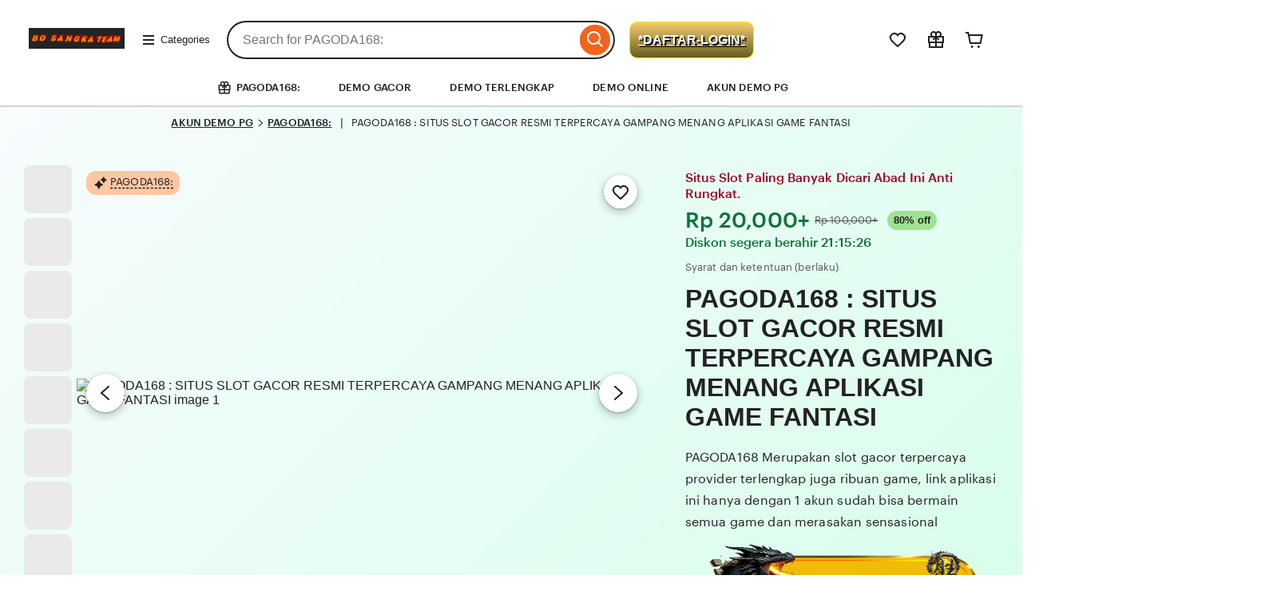

--- FILE ---
content_type: text/html; charset=UTF-8
request_url: https://satriabahana.co.id/read/pt.-satria-bahana-sarana-salurkan-bantuan-csr-2019-peduli-pendidikan-bagi-sekolah-dasar
body_size: 110392
content:
<!DOCTYPE html>
<html lang="en-US"
    xmlns:og="http://ogp.me/ns#"
    xmlns:fb="https://www.facebook.com/2008/fbml"


>
    <head>
<meta name="google-site-verification" content="StcznFTp4fE4Q_SVRCduQFPDUho5FglK-b1-qBwYlBs" />
    <meta name="robots" content="index, follow">
        <script>if (window.performance && performance.mark) performance.mark("TTP")</script>
        <meta charset="utf-8">
        <meta http-equiv="X-UA-Compatible" content="IE=edge">
            <meta http-equiv="content-language" content="en-ID">

        <meta name="viewport" content="width=device-width, initial-scale=1.0">
        <meta name="pinterest" content="nosearch">

        <meta name="csrf_nonce" content="3:1757443933:h3mNc4ckq3t2W3lUIwJ4ng47mPQt:8a416649e0e75d267ae855f66eed361ff1967f7d806ceb0850e1da0ce950a3ba">
        <meta name="uaid_nonce" content="3:1757443933:y6IRaUq1O7KIFfqDjKuVNvcfAysZ:e9f728fdc47b6a20961f8aef4d6743cf20348efc7ecb9616fd788cfe816da6a4">

        <meta property="fb:app_id" content="89186614300">

        <meta name="css_dist_path" content="/ac/sasquatch/css/" />
        <meta name="dist" content="202509091757442671" />


        <script nonce="+gWSoSeB7oJ/5IB7H6o53UJw">
    !function(e){var r=e.__etsy_logging={};r.errorQueue=[],e.onerror=function(e,o,t,n,s){r.errorQueue.push([e,o,t,n,s])},r.firedEvents=[];r.perf={e:[],t:!1,MARK_MEASURE_PREFIX:"_etsy_mark_measure_",prefixMarkMeasure:function(e){return"_etsy_mark_measure_"+e}},e.PerformanceObserver&&(r.perf.o=new PerformanceObserver((function(e){r.perf.e=r.perf.e.concat(e.getEntries())})),r.perf.o.observe({entryTypes:["element","navigation","longtask","paint","mark","measure","resource","layout-shift"]}));var o=[];r.eventpipe={q:o,logEvent:function(e){o.push(e)},logEventImmediately:function(e){o.push(e)}};var t=!(Object.assign&&Object.values&&Object.fromEntries&&e.Promise&&Promise.prototype.finally&&e.NodeList&&NodeList.prototype.forEach),n=!!e.CefSharp||!!e.__pw_resume,s=!e.PerformanceObserver||!PerformanceObserver.supportedEntryTypes||0===PerformanceObserver.supportedEntryTypes.length,a=!e.navigator||!e.navigator.sendBeacon,p=t||n,u=[];t&&u.push("fp"),s&&u.push("fo"),a&&u.push("fb"),n&&u.push("fg"),r.bots={isBot:p,botCheck:u}}(window);
</script>

        <link rel="stylesheet" href="https://www.etsy.com/dac/site-chrome/components/components.30fe198016e341,site-chrome/header/header.6a41bfc6e0e7d6,__modules__CategoryNav__src__/Views/ButtonMenu/Menu.02149cde20b454,__modules__CategoryNav__src__/Views/DropdownMenu/Menu.746c61f69b1398,site-chrome/footer/footer.746c61f69b1398,gdpr/settings-overlay.746c61f69b1398.css?variant=sasquatch" type="text/css" />
        <link rel="stylesheet" href="https://www.etsy.com/dac/neu/modules/listing_card_no_imports.5c84e07191fa5c,common/stars-svg.746c61f69b1398,neu/modules/favorite_listing_button.746c61f69b1398,neu/modules/quickview.746c61f69b1398,listzilla/responsive/listing-page-desktop.746c61f69b1398,category-nav/v2/breadcrumb_nav.fe3bd9d216295e,web-toolkit-v2/modules/forms/radios.746c61f69b1398,listing-page/image-carousel/responsive.746c61f69b1398,listzilla/image-overlay.746c61f69b1398,__modules__ListingPage__src__/Price/styles.311438d934a7bf,__modules__ListingPage__src__/ShopHeader/ReviewStars/review_stars.02149cde20b454,common/simple-overlay.fe3bd9d216295e,neu/payment_icons.fe3bd9d216295e,neu/apple_pay.fe3bd9d216295e,neu/google_pay.746c61f69b1398,listings3/checkout/single-listing.746c61f69b1398,common/forms_no_import.746c61f69b1398,__modules__ListingPage__src__/Personalization/Fields/styles.02149cde20b454,listzilla/giftwrap.746c61f69b1398,shop2/modules/regulatory-seller-details.fe3bd9d216295e,shop2/modules/seller-additional-details.fe3bd9d216295e,web-toolkit-v2/modules/banners/banners.746c61f69b1398,neu/common/follow-shop-button.fe3bd9d216295e,listzilla/responsive/review-content-modal.746c61f69b1398,appreciation_photos/photo_overlay.746c61f69b1398,listzilla/reviews/reviews_skeleton.fe3bd9d216295e,listzilla/reviews/reviews-section.746c61f69b1398,web-toolkit-v2/modules/action_groups/action_groups.746c61f69b1398,reviews/header.4f9de1b7666e82,listzilla/reviews/variations.746c61f69b1398,listzilla/responsive/max-height-review.fe3bd9d216295e,reviews/categorical-tags.746c61f69b1398,web-toolkit-v2/modules/chips/selectable_chip.746c61f69b1398,web-toolkit-v2/modules/chips/chip_group.746c61f69b1398,sort-by-reviews.3affa09ef32549,__modules__ListingPage__src__/SellerCred/Header/styles.6cc02951826104,shop2/common/rating-and-reviews-count.746c61f69b1398,__modules__ListingPage__src__/SellerCred/Badges/styles.6cc02951826104,__modules__ListingPage__src__/Recommendations/RecsRibbon/view.746c61f69b1398,listings3/structured-policies.fe3bd9d216295e,web-toolkit-v2/modules/forms/checkboxes.746c61f69b1398,favorites/collection/list.746c61f69b1398,favorites/collection/row.746c61f69b1398,favorites/adaptive-height-desktop.746c61f69b1398,__modules__ConditionalSaleInterstitial__src__/styles.02149cde20b454,__modules__CollectionRecs__src__/Views/Grid/view.746c61f69b1398,__modules__CollectionRecs__src__/Views/Card/view.32fb07f3620cc2.css?variant=sasquatch" type="text/css" />

        <script>
    //todo: this is from https://stackoverflow.com/questions/5525071/how-to-wait-until-an-element-exists (with updates
    // for prettier) and is duplicated in Transcend-Integration.ts. Ideally we would find a place both
    // files could call.
    function waitForElm(selector) {
        return new Promise((resolve) => {
            if (document.querySelector(selector)) {
                return resolve(document.querySelector(selector));
            }

            const observer = new MutationObserver(() => {
                if (document.querySelector(selector)) {
                    observer.disconnect();
                    resolve(document.querySelector(selector));
                }
            });

            // If you get "parameter 1 is not of type 'Node'" error, see https://stackoverflow.com/a/77855838/492336
            observer.observe(document.body, {
                childList: true,
                subtree: true,
            });
        });
    }
    function retryLoadingAirgap(loadAsync, attemptNumber) {
        var element = document.createElement("script");
        element.type = "text/javascript";
        element.src = "https://transcend-cdn.com/cm/ac71e058-41b7-4026-b482-3d9b8e31a6d0/airgap.js";
        if (loadAsync) {
            element.setAttribute('data-cfasync', true);
            element.async = true;
        }

        element.onerror = (error) => {
            if (attemptNumber < 3) {
                window.__etsy_logging.eventpipe.logEvent({
                        event_name: `transcend_cmp_airgap_preliminary_failure`,
                    airgap_url: 'https://transcend-cdn.com/cm/ac71e058-41b7-4026-b482-3d9b8e31a6d0/airgap.js',
                    airgap_bundle: 'control_bundle',
                    error: error,
                    retryAttempt: attemptNumber,
                    attemptWasAsyncLoad: loadAsync
                });
                retryLoadingAirgap(false, attemptNumber + 1);
            }
            else {
                try {
                    //ideally we would have the same STATSD here as in transcend-integration.ts
                    //but we can't import STATSD into mustache files.  This only occurs 0.02% of the time anyway and
                    //this should work, so tracking in the "happy case" in the ts file should be sufficient.
                    window.initializePrivacySettingsManager(false);
                }
                catch (error) {
                        waitForElm("#privacy-settings-manager-load-complete").then(()=> {
                            window.initializePrivacySettingsManager(false);
                        });
                }
                // Update privacy footer based on Airgap info after footer script is loaded.
                waitForElm("#footer-script-loaded").then(()=> {
                    window.updatePrivacySettingsFooterTextBasedOnRegime();
                });

                window.__etsy_logging.eventpipe.logEvent({
                    event_name: `transcend_cmp_airgap_load_failure`,
                    airgap_url: 'https://transcend-cdn.com/cm/ac71e058-41b7-4026-b482-3d9b8e31a6d0/airgap.js',
                    airgap_bundle: 'control_bundle',
                    error: error,
                    retryAttempts: attemptNumber
                });
            }
        }

        var head = document.getElementsByTagName('head')[0];
        head.appendChild(element);
    }

    function handleErrorLoadingAirgap() {
        window.__etsy_logging.eventpipe.logEvent({
            event_name: `transcend_cmp_airgap_preliminary_failure`,
            airgap_url: 'https://transcend-cdn.com/cm/ac71e058-41b7-4026-b482-3d9b8e31a6d0/airgap.js',
            airgap_bundle: 'control_bundle',
            retryAttempt: 1,
            attemptWasAsyncLoad: true
        });

        retryLoadingAirgap(true, 2);
    }
</script>

<script data-cfasync="true" data-ui="off" src="https://transcend-cdn.com/cm/ac71e058-41b7-4026-b482-3d9b8e31a6d0/airgap.js" onerror="(function() { handleErrorLoadingAirgap(); })()"  async></script>

        

        <title>PAGODA168 : SITUS SLOT GACOR RESMI TERPERCAYA GAMPANG MENANG APLIKASI GAME FANTASI</title>
        <meta name="description" content="PAGODA168 Merupakan slot gacor terpercaya provider terlengkap juga ribuan game, link aplikasi ini hanya dengan 1 akun sudah bisa bermain semua game dan merasakan sensasional">

            <meta name="robots" content="max-image-preview:large">



<script type="application/ld+json">
{
  "@context": "https://schema.org",
  "@type": "Product",
  "url": "https://satriabahana.co.id/",
  "name": "PAGODA168 : SITUS SLOT GACOR RESMI TERPERCAYA GAMPANG MENANG APLIKASI GAME FANTASI",
  "sku": "4302118744",
  "description": "PAGODA168 Merupakan slot gacor terpercaya provider terlengkap juga ribuan game, link aplikasi ini hanya dengan 1 akun sudah bisa bermain semua game dan merasakan sensasional",
  "image": [
    {
      "@type": "ImageObject",
      "author": "PAGODA168:",
      "contentUrl": "https://makanbesar.store/sn/22.png",
      "thumbnailUrl": "https://makanbesar.store/sn/22.png"
    }
  ],
  "category": "Android Game < DEMO PG SOFT < PRAGMATIC PLAY DEMO",
  "brand": {
    "@type": "Brand",
    "name": "PAGODA168:"
  },
  "logo": "https://simpandisini.site/bosangka2.gif",
  "aggregateRating": {
    "@type": "AggregateRating",
    "ratingValue": 4.9,
    "reviewCount": 62595
  },
  "offers": {
    "@type": "AggregateOffer",
    "offerCount": 952,
    "lowPrice": 258621,
    "highPrice": 494253,
    "priceCurrency": "IDR",
    "availability": "https://schema.org/InStock",
    "shippingDetails": {
      "@type": "OfferShippingDetails",
      "shippingOrigin": {
        "@type": "DefinedRegion",
        "addressCountry": "ID"
      }
    }
  },
  "review": [
    {
      "@type": "Review",
      "reviewRating": { "@type": "Rating", "ratingValue": 5, "bestRating": 5 },
      "datePublished": "2025-09-10",
      "reviewBody": "Demo pg soft & pragmatic play demo sangat gacor berhadiah maxwin terlengkap di tahun 2025",
      "author": { "@type": "Person", "name": "Bang Bulto" }
    },
    {
      "@type": "Review",
      "reviewRating": { "@type": "Rating", "ratingValue": 5, "bestRating": 5 },
      "datePublished": "2025-09-10",
      "reviewBody": "Cuma di sini demo gacor yang menyediakan games demo PAGODA168, demo mahjong wins scatter hitam, gates of olympus, starlight princess, dan olympus super scatter",
      "author": { "@type": "Person", "name": "Alkaline" }
    },
    {
      "@type": "Review",
      "reviewRating": { "@type": "Rating", "ratingValue": 5, "bestRating": 5 },
      "datePublished": "2025-09-10",
      "reviewBody": "Demo online terbaik pada provider pragmatic play & pg soft jamin gacor. Puas banget!",
      "author": { "@type": "Person", "name": "Bosangka" }
    },
    {
      "@type": "Review",
      "reviewRating": { "@type": "Rating", "ratingValue": 5, "bestRating": 5 },
      "datePublished": "2025-09-10",
      "reviewBody": "Gokil boy, PAGODA168: emang juaranya penyedia layanan demo terlengkap x500 bikin main makin seneng",
      "author": { "@type": "Person", "name": "Miaw-Miaw" }
    }
  ]
}
</script>

<div style="display: none;">
<a href="https://satriabahana.co.id/">coloksgp808.online -win</a>
<a href="https://satriabahana.co.id/">slotqq707.com -</a>
<a href="https://satriabahana.co.id/">slotzeus168.online -win</a>
<a href="https://satriabahana.co.id/">slotzeus168.online -</a>
<a href="https://satriabahana.co.id/">slotjp111.online -yuk</a>
<a href="https://satriabahana.co.id/">slotjp111.online -</a>
<a href="https://satriabahana.co.id/">slotzeus168.online -win</a>
<a href="https://satriabahana.co.id/">slotzeus168.online -</a>
<a href="https://satriabahana.co.id/">linkhokiterus88.online -top</a>
<a href="https://satriabahana.co.id/">linkhokiterus88.online -</a>
<a href="https://satriabahana.co.id/">linkdepo868.online -</a>
<a href="https://satriabahana.co.id/">linkdepo868.online -win</a>
<a href="https://satriabahana.co.id/">link gaming --resmi(www.pphoki.com)</a>
<a href="https://satriabahana.co.id/">link gacorans --gempa777.com-</a>
<a href="https://satriabahana.co.id/">777enakcuanwd5.world -jp</a>
<a href="https://satriabahana.co.id/">777enakcuanwd5.world -</a>
<a href="https://satriabahana.co.id/">777jepeduren777.space -jep-</a>
<a href="https://satriabahana.co.id/">777jepeduren777.space -</a>
<a href="https://satriabahana.co.id/">777slotgac0rwin.site -vip</a>
<a href="https://satriabahana.co.id/">777slotgac0rwin.site -</a>
<a href="https://satriabahana.co.id/">777slotgacorin.site -7</a>
<a href="https://satriabahana.co.id/">777slotgacorin.site -</a>
<a href="https://satriabahana.co.id/">888duren777win.space -jep-</a>
<a href="https://satriabahana.co.id/">888duren777win.space -</a>
<a href="https://satriabahana.co.id/">888enakcuanwd5.world -jp</a>
<a href="https://satriabahana.co.id/">888enakcuanwd5.world -</a>
<a href="https://satriabahana.co.id/">888slotgac0rwin.online -vip</a>
<a href="https://satriabahana.co.id/">888slotgac0rwin.online -</a>
<a href="https://satriabahana.co.id/">888situsmaxwin3.online -vip</a>
<a href="https://satriabahana.co.id/">888situsmaxwin3.online -</a>
<a href="https://satriabahana.co.id/">situsmultibet88.online -</a>
<a href="https://satriabahana.co.id/">slot gacor o3--suria88</a>
<a href="https://satriabahana.co.id/">slot gacor d8--suria88</a>
<a href="https://satriabahana.co.id/">maxwin spin --spinbet99</a>
<a href="https://satriabahana.co.id/">maxwin play55.com</a>
<a href="https://satriabahana.co.id/">link gacorans --pp(rajadewa138)🔥</a>
<a href="https://satriabahana.co.id/">link gacorans --138(idrhoki138.com)</a>
<a href="https://satriabahana.co.id/">link gacorans --com(idrhoki138.com)</a>
<a href="https://satriabahana.co.id/">situs gacorans --rtp(rajadewa138.com)👍</a>
<a href="https://satriabahana.co.id/">link gacorans --rtp(rajadewa138.com)👍</a>
<a href="https://satriabahana.co.id/">situs slot gacor--dorahoki</a>
<a href="https://satriabahana.co.id/">situs gacor evohoki.com</a>
<a href="https://satriabahana.co.id/">slot online --satu(hahacuan)</a>
<a href="https://satriabahana.co.id/">daftar slot --login(hahacuan)</a>
<a href="https://satriabahana.co.id/">slot gaming --010(hahacuan)</a>
<a href="https://satriabahana.co.id/">situs slot --🐲multibet88</a>
<a href="https://satriabahana.co.id/">slot gacor --(suria88)</a>
<a href="https://satriabahana.co.id/">slot online v1--multibet88</a>
<a href="https://satriabahana.co.id/">slot gacor -?multibet88.net</a>
<a href="https://satriabahana.co.id/">slot gacor www.gboslot.com</a>
<a href="https://satriabahana.co.id/">slot gacor a2--suria88</a>
<a href="https://satriabahana.co.id/">wow slots: casino slot games</a>
<a href="https://satriabahana.co.id/">slot online --playwin123@</a>
<a href="https://satriabahana.co.id/">slot gacor d8--suria88</a>
<a href="https://satriabahana.co.id/">slot --situs(hobicuan.it.com)</a>
<a href="https://satriabahana.co.id/">slot okesultan.net</a>
<a href="https://satriabahana.co.id/">situs gacor pasti--rajadewa138</a>
<a href="https://satriabahana.co.id/">situs gaming --303(haha303)</a>
<a href="https://satriabahana.co.id/">link slot --multibet88)</a>
<a href="https://satriabahana.co.id/">slot gacor -?multibet88.net</a>
<a href="https://satriabahana.co.id/">ratuwin32.online -</a>
<a href="https://satriabahana.co.id/">slot88dar.site -</a>
<a href="https://satriabahana.co.id/">linkhokiterus88.online -</a>
<a href="https://satriabahana.co.id/">gacor108gas.online -</a>
<a href="https://satriabahana.co.id/">777enakcuanwd5.world -</a>
<a href="https://satriabahana.co.id/">situs mahjong -(asiktoto)</a>
<a href="https://satriabahana.co.id/">slotjp111.online -</a>
<a href="https://satriabahana.co.id/">slotkilat456.online -</a>
<a href="https://satriabahana.co.id/">slotjp555.online -</a>
<a href="https://satriabahana.co.id/">slotqq707.com -</a>
<a href="https://satriabahana.co.id/">slotindonesia988.online -</a>
<a href="https://satriabahana.co.id/">slotgatesofolympuskakek.online -</a>
<a href="https://satriabahana.co.id/">slotgacorpgsoft77.online -</a>
<a href="https://satriabahana.co.id/">slotgampangmenang777.online -</a>
<a href="https://satriabahana.co.id/">slotgacorkakekmahjong.online -</a>
<a href="https://satriabahana.co.id/">888slotmaxwin3.space -</a>
<a href="https://satriabahana.co.id/">888enakcuanwd5.world -</a>
<a href="https://satriabahana.co.id/">888situsmaxwin3.online -</a>
<a href="https://satriabahana.co.id/">888slotmaxwin3.space -</a>
<a href="https://satriabahana.co.id/">888slotgacorin.site -</a>
<a href="https://satriabahana.co.id/">777duren777top.space -</a>
<a href="https://satriabahana.co.id/">maxwin17play.online -</a>
<a href="https://satriabahana.co.id/">maxwin17play.online -vip</a>
<a href="https://satriabahana.co.id/">maxwinguci788.online -top</a>
<a href="https://satriabahana.co.id/">maxwinguci788.online -</a>
<a href="https://satriabahana.co.id/">togelup898.online -win</a>
<a href="https://satriabahana.co.id/">togelup898.online -</a>
<a href="https://satriabahana.co.id/">togel666jp.online -win</a>
<a href="https://satriabahana.co.id/">togel666jp.online -</a>
<a href="https://satriabahana.co.id/">ratuwin32.online -depo</a>
<a href="https://satriabahana.co.id/">ratuwin32.online -</a>
<a href="https://satriabahana.co.id/">slotsugarrush90.digital -</a>
<a href="https://satriabahana.co.id/">slotsugarrush90.digital -1win</a>
<a href="https://satriabahana.co.id/">slotstarlightprincess0.online -no5</a>
<a href="https://satriabahana.co.id/">slotstarlightprincess0.online -</a>
<a href="https://satriabahana.co.id/">slotqq707.com -won</a>
<a href="https://satriabahana.co.id/">slotqq707.com -</a>
<a href="https://satriabahana.co.id/">sloth rajadewa138 com -- win</a>
<a href="https://satriabahana.co.id/">sloth rajadewa138 com --</a>
<a href="https://satriabahana.co.id/">slotwede111.online -yuk</a>
<a href="https://satriabahana.co.id/">slotwede111.online -</a>
<a href="https://satriabahana.co.id/">mahjong337.online -</a>
<a href="https://satriabahana.co.id/">mahjong123bet.art -top</a>
<a href="https://satriabahana.co.id/">mahjong123bet.art -</a>
<a href="https://satriabahana.co.id/">slot777mahjong07.world -jp</a>
<a href="https://satriabahana.co.id/">slot777mahjong07.world -</a>
<a href="https://satriabahana.co.id/">slot777pastiwdbos.online -jp</a>
<a href="https://satriabahana.co.id/">slot777pastiwdbos.online -</a>
<a href="https://satriabahana.co.id/">slot777duren777gac0r.online -7</a>
<a href="https://satriabahana.co.id/">slot777duren777gac0r.online -</a>
<a href="https://satriabahana.co.id/">slot777mahjong1.world -x</a>
<a href="https://satriabahana.co.id/">slot777mahjong1.world -</a>
<a href="https://satriabahana.co.id/">situsgacor707.online -win</a>
<a href="https://satriabahana.co.id/">situsgacor707.online -</a>
<a href="https://satriabahana.co.id/">situsgcr789.online -yes</a>
<a href="https://satriabahana.co.id/">situsgcr789.online -</a>
<a href="https://satriabahana.co.id/">situsgacor678.online -win</a>
<a href="https://satriabahana.co.id/">situsgacor678.online -</a>
<a href="https://satriabahana.co.id/">situsgacor111.online -ok</a>
<a href="https://satriabahana.co.id/">situsgacor111.online -</a>
<a href="https://satriabahana.co.id/">situs gacoranst --ligamaster77.it.com</a>
<a href="https://satriabahana.co.id/">situs gacoranst --777(gempa777.com)</a>
<a href="https://satriabahana.co.id/">situs gacorans --yes(rajadewa138)</a>
<a href="https://satriabahana.co.id/">gacor551slot.online -win</a>
<a href="https://satriabahana.co.id/">gacor551slot.online -</a>
<a href="https://satriabahana.co.id/">bonanzagacor1.online -jp</a>
<a href="https://satriabahana.co.id/">bonanzagacor1.online -</a>
<a href="https://satriabahana.co.id/">bonanza1stwon.world -win</a>
<a href="https://satriabahana.co.id/">bonanza1stwon.world -</a>
<a href="https://satriabahana.co.id/">bonanza235.online -win</a>
<a href="https://satriabahana.co.id/">bonanza235.online -</a>
<a href="https://satriabahana.co.id/">bonanzavip303.online -jp</a>
<a href="https://satriabahana.co.id/">bonanzavip303.online -</a>
<a href="https://satriabahana.co.id/">linkhokiterus88.online -top</a>
<a href="https://satriabahana.co.id/">gacor108gas.online -win</a>
<a href="https://satriabahana.co.id/">777enakcuanwd5.world -jp</a>
<a href="https://satriabahana.co.id/">slot88dar.site -</a>
<a href="https://satriabahana.co.id/">rajamenang15.online -win</a>
<a href="https://satriabahana.co.id/">rajawin788.online -</a>
<a href="https://satriabahana.co.id/">linktoto121.online -win</a>
<a href="https://satriabahana.co.id/">777slotgacorin.site -7</a>
<a href="https://satriabahana.co.id/">777slotmaxwin01.space -x</a>
<a href="https://satriabahana.co.id/">777situsmaxwin3.online -</a>
<a href="https://satriabahana.co.id/">888slotgacorin.site -8</a>
<a href="https://satriabahana.co.id/">starwin14.site -vvip</a>
<a href="https://satriabahana.co.id/">maxwin17play.online -vip</a>
<a href="https://satriabahana.co.id/">maxwinhero788.online -gcr</a>
<a href="https://satriabahana.co.id/">PAGODA168456.online -jp</a>
<a href="https://satriabahana.co.id/">PAGODA168108.online -win</a>
<a href='https://satriabahana.co.id/'>casibom giriş login</a>
<a href='https://satriabahana.co.id/'>casibom giriş daftar</a>
<a href='https://satriabahana.co.id/'>casibom giriş link</a>
<a href='https://satriabahana.co.id/'>casibom giriş alternatif</a>
<a href='https://satriabahana.co.id/'>casibom giriş resmi</a>
<a href='https://satriabahana.co.id/'>casibom</a>
<a href='https://satriabahana.co.id/'>casibom link</a>
<a href='https://satriabahana.co.id/'>casibom login</a>
<a href='https://satriabahana.co.id/'>casibom daftar</a>
<a href='https://satriabahana.co.id/'>casibom alternatif</a>
<a href='https://satriabahana.co.id/'>casibom resmi</a>
<a href='https://satriabahana.co.id/'>slot gacor --(tante777.fun)</a>
<a href='https://satriabahana.co.id/'>situs slot gacor--dorahoki</a>
<a href='https://satriabahana.co.id/'>slot gacor tante777-pasti</a>
<a href='https://satriabahana.co.id/'>slot demo</a>
<a href='https://satriabahana.co.id/'>multibet88 play</a>
<a href='https://satriabahana.co.id/'>multibet88b.win -</a>
<a href='https://satriabahana.co.id/'>multibet88</a>
<a href='https://satriabahana.co.id/'>multibet88 link</a>
<a href='https://satriabahana.co.id/'>multibet88 login</a>
<a href='https://satriabahana.co.id/'>multibet88 daftar</a>
<a href='https://satriabahana.co.id/'>multibet88 alternatif</a>
<a href='https://satriabahana.co.id/'>multibet88 rtp</a>
<a href='https://satriabahana.co.id/'>multibet88 slot gacor</a>
<a href='https://satriabahana.co.id/'>multibet88win.online -</a>
<a href='https://satriabahana.co.id/'>GOPAY303 SLOT GACOR</a>
<a href='https://satriabahana.co.id/'>GOPAY303 DAFTAR</a>
<a href='https://satriabahana.co.id/'>GOPAY303 LINK</a>
<a href='https://satriabahana.co.id/'>GOPAY303 LOGIN</a>
<a href='https://satriabahana.co.id/'>GOPAY303 ALTERNATIF</a>
<a href='https://satriabahana.co.id/'>GOPAY303</a>
<a href='https://satriabahana.co.id/'>indojawa88</a>
<a href='https://satriabahana.co.id/'>indojawa88 login</a>
<a href='https://satriabahana.co.id/'>indojawa88 link</a>
<a href='https://satriabahana.co.id/'>indojawa88 alternatif</a>
<a href='https://satriabahana.co.id/'>indojawa88 terpercaya</a>
<a href='https://satriabahana.co.id/'>indojawa88 daftar</a>
<a href='https://satriabahana.co.id/'>indojawa88 rtp</a>
<a href='https://satriabahana.co.id/'>indojawa88 slot gacor</a>
<a href='https://satriabahana.co.id/'>indojawa88 sbobet</a>
<a href='https://satriabahana.co.id/'>indojawa88 terbaru</a>
<a href='https://satriabahana.co.id/'>rajamenang15.online -</a>
<a href='https://satriabahana.co.id/'>mposlot79.world -</a>
<a href='https://satriabahana.co.id/'>rtpgacor108.online -</a>
<a href='https://satriabahana.co.id/'>qris1000gacor.space -</a>
<a href='https://satriabahana.co.id/'>qris177bet.space -</a>
<a href='https://satriabahana.co.id/'>mahjong911slot.world -</a>
<a href='https://satriabahana.co.id/'>link gacoran --resmi(rajadewa138.com)</a>
<a href='https://satriabahana.co.id/'>link gacoran --138(idrhoki138.com)</a>
<a href='https://satriabahana.co.id/'>link slotransat --(mabok88)</a>
<a href='https://satriabahana.co.id/'>situs mahjong -- in gempa777</a>
<a href='https://satriabahana.co.id/'>situs gaming --(pulsa88)</a>
<a href='https://satriabahana.co.id/'>situs gacoran --yes(idrhoki138.com)</a>
<a href='https://satriabahana.co.id/'>situs gacoranst --138(rajadewa138.com)</a>
<a href='https://satriabahana.co.id/'>situsmultibet88.online -</a>
<a href='https://satriabahana.co.id/'>mahjong808.online -</a>
<a href='https://satriabahana.co.id/'>mahjongslot789.world -</a>
<a href='https://satriabahana.co.id/'>slot mahjong --in(rajadewa138).com</a>
<a href='https://satriabahana.co.id/'>slot mahjong --in(gempa777)</a>
<a href='https://satriabahana.co.id/'>slot mahjong --it(rajadewa138.com)</a>
<a href='https://satriabahana.co.id/'>slotindah988.online -</a>
<a href='https://satriabahana.co.id/'>ratutogel77bet.online -</a>
<a href='https://satriabahana.co.id/'>ratuwin29.online -</a>
<a href='https://satriabahana.co.id/'>sbobet884.site -</a>
<a href='https://satriabahana.co.id/'>bolagilawin88.online -</a>
<a href='https://satriabahana.co.id/'>pgsoftgacor1.space -</a>
<a href='https://satriabahana.co.id/'>maxwinsloto138.site -</a>
<a href='https://satriabahana.co.id/'>maxwin1389.site -</a>
<a href='https://satriabahana.co.id/'>maxwin17play.online -</a>
<a href='https://satriabahana.co.id/'>wdbos78.online -</a>
<a href='https://satriabahana.co.id/'>wdbos18slot.online -</a>
<a href='https://satriabahana.co.id/'>wdbos919.online -</a>
<a href='https://satriabahana.co.id/'>casinojp159.online -</a>
<a href='https://satriabahana.co.id/'>casino808jp.online -</a>
<a href='https://satriabahana.co.id/'>slot7889jago.world -</a>
<a href='https://satriabahana.co.id/'>slot777mahjong22.world -</a>
<a href='https://satriabahana.co.id/'>slot77mantap.site -</a>
<a href='https://satriabahana.co.id/'>joker107gacor.online -</a>
<a href='https://satriabahana.co.id/'>toto505.online -</a>
<a href='https://satriabahana.co.id/'>garudahoki383.online -</a>
<a href='https://satriabahana.co.id/'>garudapro88.online -</a>
<a href='https://satriabahana.co.id/'>mahjongslot179.world -</a>
<a href='https://satriabahana.co.id/'>mahjongscatter.win -</a>
<a href='https://satriabahana.co.id/'>mahjong337.online -</a>
<a href='https://satriabahana.co.id/'>mawartogel226.online -</a>
<a href='https://satriabahana.co.id/'>big989.online -</a>
<a href='https://satriabahana.co.id/'>panda808jp.online -</a>
<a href='https://satriabahana.co.id/'>bonanzavip303.online -</a>
<a href='https://satriabahana.co.id/'>bonanza235.online -</a>
<a href='https://satriabahana.co.id/'>bonanza1stwin.world -</a>
<a href='https://satriabahana.co.id/'>bonanza1stwon.world -</a>
<a href='https://satriabahana.co.id/'>bandar177.online -</a>
<a href='https://satriabahana.co.id/'>link gaming --on(slot603)</a>
<a href='https://satriabahana.co.id/'>link gacorans --on(nagatoto168)</a>
<a href='https://satriabahana.co.id/'>link gaming --resmi(slot603)</a>
<a href='https://satriabahana.co.id/'>link gacoran --resmi(nagatoto168.com)</a>
<a href='https://satriabahana.co.id/'>situs slotmaniak --nagatoto168</a>
<a href='https://satriabahana.co.id/'>situs gacoranst --777(gempa777.com)</a>
<a href='https://satriabahana.co.id/'>situsgacor707.online -</a>
<a href='https://satriabahana.co.id/'>slotasia188.online -</a>
<a href='https://satriabahana.co.id/'>slotdelta79jp.online -</a>
<a href='https://satriabahana.co.id/'>slotwede111.online -</a>
<a href='https://satriabahana.co.id/'>slot mahjong --mantap(betslot88)</a>
<a href='https://satriabahana.co.id/'>link gaming --on(rajahoki123)</a>
<a href='https://satriabahana.co.id/'>link gaming --resmi(nagatoto168)</a>
<a href='https://satriabahana.co.id/'>link gaming --resmi(rajahoki123)</a>
<a href='https://satriabahana.co.id/'>situs gaming --one(ligamaster77)</a>
<a href='https://satriabahana.co.id/'>situs slotransats --nagatoto168</a>
<a href='https://satriabahana.co.id/'>situs gacorans --yes(nagatoto168)</a>
<a href='https://satriabahana.co.id/'>slot mahjong --online(rajadewa138.com)</a>
<a href='https://satriabahana.co.id/'>slot mahjong --tn7(tante777)</a>
<a href='https://satriabahana.co.id/'>alexis880.online -</a>
<a href='https://satriabahana.co.id/'>138slotduren777jp.space -</a>
<a href='https://satriabahana.co.id/'>petir387.site -</a>
<a href='https://satriabahana.co.id/'>untung153win.online -</a>
<a href='https://satriabahana.co.id/'>ajaib881.site -</a>
<a href='https://satriabahana.co.id/'>nadimtop88.online -</a>
<a href='https://satriabahana.co.id/'>olympuszeus88.online -</a>
<a href='https://satriabahana.co.id/'>depobosku131.site -</a>
<a href='https://satriabahana.co.id/'>depoboslotez1.space -</a>
<a href='https://satriabahana.co.id/'>koitoto121.site -</a>
<a href='https://satriabahana.co.id/'>bola881.site -</a>
<a href='https://satriabahana.co.id/'>asiawin717.online -</a>
<a href='https://satriabahana.co.id/'>kedai111win.online -</a>
<a href='https://satriabahana.co.id/'>arwanatop88.online -</a>
<a href='https://satriabahana.co.id/'>sengtoto88top.online -</a>
<a href='https://satriabahana.co.id/'>mancingduit88.site -</a>
<a href='https://satriabahana.co.id/'>congtogel77slot.online -</a>
<a href='https://satriabahana.co.id/'>dolar129.online -</a>
<a href='https://satriabahana.co.id/'>miototo799slot.online -</a>
<a href='https://satriabahana.co.id/'>sky308.online -</a>
<a href='https://satriabahana.co.id/'>semut177bet.space -</a>
<a href='https://satriabahana.co.id/'>ojol775.site -</a>
<a href='https://satriabahana.co.id/'>nexusslot159.online -</a>
<a href='https://satriabahana.co.id/'>nexus808slot.online -</a>
<a href='https://satriabahana.co.id/'>jaya808.online -</a>
<a href='https://satriabahana.co.id/'>777duren777top.space -</a>
<a href='https://satriabahana.co.id/'>hujantoto788.online -</a>
<a href='https://satriabahana.co.id/'>cinta686.online -</a>
<a href='https://satriabahana.co.id/'>arjuna122cuan.online -</a>
<a href='https://satriabahana.co.id/'>vegas818slot.online -</a>
<a href='https://satriabahana.co.id/'>jualtoto131.site -</a>
<a href='https://satriabahana.co.id/'>menang177bet.space -</a>
<a href='https://satriabahana.co.id/'>spacemanwin79.site -</a>
<a href='https://satriabahana.co.id/'>oyo177win.space -</a>
<a href='https://satriabahana.co.id/'>vegas101.site -</a>
<a href='https://satriabahana.co.id/'>jnt777disini.online -</a>
<a href='https://satriabahana.co.id/'>dewi501.site -</a>
<a href='https://satriabahana.co.id/'>situsslotresmi168.online -</a>
<a href='https://satriabahana.co.id/'>megawahmegah788.online -</a>
<a href='https://satriabahana.co.id/'>sengtotole.online -</a>
<a href='https://satriabahana.co.id/'>gopayslot77.world --</a>
<a href='https://satriabahana.co.id/'>musangwin707.online -</a>
<a href='https://satriabahana.co.id/'>mahjongw3bs.site -</a>
<a href='https://satriabahana.co.id/'>cuan255gc.online -</a>
<a href='https://satriabahana.co.id/'>cuan168bet.space -</a>
<a href='https://satriabahana.co.id/'>paus198slot.online -</a>
<a href='https://satriabahana.co.id/'>slot88link.site -</a>
<a href='https://satriabahana.co.id/'>untung881.site -</a>
<a href='https://satriabahana.co.id/'>mahjong339.site -</a>
<a href='https://satriabahana.co.id/'>mahjong303win.com -</a>
<a href='https://satriabahana.co.id/'>spacemanvip11.online -</a>
<a href='https://satriabahana.co.id/'>depositduren777bet.space -</a>
<a href='https://satriabahana.co.id/'>slotpgsoftol.online -</a>
<a href='https://satriabahana.co.id/'>megawin1886.site -</a>
<a href='https://satriabahana.co.id/'>tvtoto131.site -</a>
<a href='https://satriabahana.co.id/'>mpo187.online -</a>
<a href='https://satriabahana.co.id/'>gacoanr8.online -</a>
<a href='https://satriabahana.co.id/'>top307.online -</a>
<a href='https://satriabahana.co.id/'>rajamania88.site -</a>
<a href='https://satriabahana.co.id/'>surgatop88.space -</a>
<a href='https://satriabahana.co.id/'>evostoto88new.online -</a>
<a href='https://satriabahana.co.id/'>gacor2025.space -</a>
<a href='https://satriabahana.co.id/'>gacor770.shop -</a>
<a href='https://satriabahana.co.id/'>situs878jp.site -</a>
<a href='https://satriabahana.co.id/'>zeus713.online -</a>
<a href='https://satriabahana.co.id/'>zeus130.site -</a>
<a href='https://satriabahana.co.id/'>slot770.online -</a>
<a href='https://satriabahana.co.id/'>slot777duren777gac0r.online -</a>
<a href='https://satriabahana.co.id/'>dewa323.online -</a>
<a href='https://satriabahana.co.id/'>777slotmaxwin3.space -</a>
<a href='https://satriabahana.co.id/'>panen772.site -</a>
<a href='https://satriabahana.co.id/'>slot777mahjong1.world -</a>
<a href='https://satriabahana.co.id/'>bento12bet.space -</a>
<a href='https://satriabahana.co.id/'>big771.site -</a>
<a href='https://satriabahana.co.id/'>menang1236.site -</a>
<a href='https://satriabahana.co.id/'>nusa223.online -</a>
<a href='https://satriabahana.co.id/'>nagawin268.online -</a>
<a href='https://satriabahana.co.id/'>zeusbet218.net -</a>
<a href='https://satriabahana.co.id/'>zona118.online -</a>
<a href='https://satriabahana.co.id/'>zeuswin828.online -</a>
<a href='https://satriabahana.co.id/'>dewa5522.online -</a>
<a href='https://satriabahana.co.id/'>alexis880.online -</a>
<a href='https://satriabahana.co.id/'>alexistogel79win.online -</a>
<a href='https://satriabahana.co.id/'>alexis511win.online -</a>
<a href='https://satriabahana.co.id/'>olxslot717.online -</a>
<a href='https://satriabahana.co.id/'>rajakaya99.com -</a>
<a href='https://satriabahana.co.id/'>winbet799.online -</a>
<a href='https://satriabahana.co.id/'>kilat199slot.site -</a>
<a href='https://satriabahana.co.id/'>kilatgacor789.online -</a>
<a href='https://satriabahana.co.id/'>depobos79.online -</a>
<a href='https://satriabahana.co.id/'>deposit50jp.online -</a>
<a href='https://satriabahana.co.id/'>qq199win.online -</a>
<a href='https://satriabahana.co.id/'>jitu66win.online -</a>
<a href='https://satriabahana.co.id/'>garuda655.online -</a>
<a href='https://satriabahana.co.id/'>big989.online -</a>
<a href='https://satriabahana.co.id/'>hondatoto23.online -</a>
<a href='https://satriabahana.co.id/'>hokislot808.online -</a>
<a href='https://satriabahana.co.id/'>badakslot171.online -</a>
<a href='https://satriabahana.co.id/'>boshoki789.online -</a>
<a href='https://satriabahana.co.id/'>sbobetbulan1jp.online -</a>
<a href='https://satriabahana.co.id/'>sbobet88link.site -</a>
<a href='https://satriabahana.co.id/'>sbobet808parlay.online -</a>
<a href='https://satriabahana.co.id/'>sbobetmaju788.online -</a>
<a href='https://satriabahana.co.id/'>sbobet899mixp.online -</a>
<a href='https://satriabahana.co.id/'>togelmega888.online -</a>
<a href='https://satriabahana.co.id/'>togel999vip.online -</a>
<a href='https://satriabahana.co.id/'>judionline805.online -</a>
<a href='https://satriabahana.co.id/'>judijpduren777.space -</a>
<a href='https://satriabahana.co.id/'>badak124wede.world -</a>
<a href='https://satriabahana.co.id/'>mawartogel23.online -</a>
<a href='https://satriabahana.co.id/'>mawartotowin78.online -</a>
<a href='https://satriabahana.co.id/'>mawartogel232.online -</a>
<a href='https://satriabahana.co.id/'>megawin238.online -</a>
<a href='https://satriabahana.co.id/'>panen138city.com -</a>
<a href='https://satriabahana.co.id/'>panen77asia.com -</a>
<a href='https://satriabahana.co.id/'>jonitop308.online -</a>
<a href='https://satriabahana.co.id/'>jonitogel88.online -</a>
<a href='https://satriabahana.co.id/'>jonitoto79.online -</a>
<a href='https://satriabahana.co.id/'>mahjongjp128.online -</a>
<a href='https://satriabahana.co.id/'>maxwin352.online -</a>
<a href='https://satriabahana.co.id/'>maxwinbet11.online -</a>
<a href='https://satriabahana.co.id/'>maxwinmegah788.online -</a>
<a href='https://satriabahana.co.id/'>mahkota111.online -</a>
<a href='https://satriabahana.co.id/'>linkcuan897.online -</a>
<a href='https://satriabahana.co.id/'>linkgacor232.online -</a>
<a href='https://satriabahana.co.id/'>linkslot88max.online -</a>
<a href='https://satriabahana.co.id/'>linkterbaik123.online -</a>
<a href='https://satriabahana.co.id/'>linktoto345.online -</a>
<a href='https://satriabahana.co.id/'>situsmenyala178.online -</a>
<a href='https://satriabahana.co.id/'>situsgacor111.online -</a>
<a href='https://satriabahana.co.id/'>situstoto989.online -</a>
<a href='https://satriabahana.co.id/'>situsqq69.online -</a>
<a href='https://satriabahana.co.id/'>situsgacor818.online -</a>
<a href='https://satriabahana.co.id/'>slotpg108.online -</a>
<a href='https://satriabahana.co.id/'>slotabadislot.online -</a>
<a href='https://satriabahana.co.id/'>slotmpopelangi.online -</a>
<a href='https://satriabahana.co.id/'>slotmahjong618.online -</a>
<a href='https://satriabahana.co.id/'>slotqq909.online -</a>
<a href='https://satriabahana.co.id/'>slotnusa456.online -</a>
<a href='https://satriabahana.co.id/'>wdbosku.site -</a>
<a href='https://satriabahana.co.id/'>judislotmaxin88.online -no1</a>
<a href='https://satriabahana.co.id/'>judi game --gempa777🎯</a>
<a href='https://satriabahana.co.id/'>judislot805.online -🎰</a>
<a href='https://satriabahana.co.id/'>mahjong --💪com(gempa777)</a>
<a href='https://satriabahana.co.id/'>link gacorans --spin(rajadewa138)</a>
<a href='https://satriabahana.co.id/'>situs gacorans --yes(rajadewa138)</a>
<a href='https://satriabahana.co.id/'>slot mahjong --on(nagatoto168)</a>
<a href='https://satriabahana.co.id/'>slot mahjong --asik(rajadewa138)</a>
<a href='https://satriabahana.co.id/'>slot mahjong --top(rajadewa138)</a>
<a href='https://satriabahana.co.id/'>slot mahjong --on(rajadewa138.com)</a>
<a href='https://satriabahana.co.id/'>slot mahjong --on(betslot88)</a>
<a href='https://satriabahana.co.id/'>slot mahjong --candu123</a>
<a href='https://satriabahana.co.id/'>badak121slot.world -77</a>
<a href='https://satriabahana.co.id/'>link gaming -- www raja77 com</a>
<a href='https://satriabahana.co.id/'>situs mahjong --in(gempa777)</a>
<a href='https://satriabahana.co.id/'>situs slotgalaksi --galaxy77</a>
<a href='https://satriabahana.co.id/'>slot mahjong -- terpercaya rajadewa138</a>
<a href='https://satriabahana.co.id/'>slotabadislot.online -no1jpp</a>
<a href="https://satriabahana.co.id/">ratuwin29.online -vip</a>
<a href="https://satriabahana.co.id/">ratutogel77bet.online -regis</a>
<a href="https://satriabahana.co.id/">777 --on(gempa777)</a>
<a href="https://satriabahana.co.id/">888slotmaxwin3.space -win</a>
<a href="https://satriabahana.co.id/">888enakcuanwd7.world -7</a>
<a href="https://satriabahana.co.id/">mahjong337.online -jepe</a>
<a href="https://satriabahana.co.id/">toto505.online -</a>
<a href="https://satriabahana.co.id/">situsmultibet88.online -asik</a>
<a href="https://satriabahana.co.id/">deluna4depo.online -ok</a>
<a href="https://satriabahana.co.id/">dewa5522.online -win</a>
<a href="https://satriabahana.co.id/">slothari988.online -</a>
<a href="https://satriabahana.co.id/">slotasia188.online -o</a>
<a href="https://satriabahana.co.id/">mpo222play.online -win</a>
<a href="https://satriabahana.co.id/">slotwede111.online -yuk</a>
<a href="https://satriabahana.co.id/">slotdemowin03.world -www-</a>
<a href="https://satriabahana.co.id/">slothoki.online</a>
<a href="https://satriabahana.co.id/">slothoki.online-</a>
<a href="https://satriabahana.co.id/">slothobicuan.online -</a>
<a href="https://satriabahana.co.id/">hobicuan88.com</a>
<a href="https://satriabahana.co.id/">slotmahjong123.online -pastiwede</a>
<a href="https://satriabahana.co.id/">slotmega389.net</a>
<a href="https://satriabahana.co.id/">slotnota707.com -</a>
<a href="https://satriabahana.co.id/">slotsrp.com apk</a>
<a href="https://satriabahana.co.id/">slotjitu88.biz</a>
<a href="https://satriabahana.co.id/">starwin88+slot</a>
<a href="https://satriabahana.co.id/">slot99.me</a>
<a href="https://satriabahana.co.id/">slot99mahjong.online -jp</a>
<a href="https://satriabahana.co.id/">slotmpopelangi.online -</a>
<a href="https://satriabahana.co.id/">slotpelangi2.org</a>
<a href="https://satriabahana.co.id/">slotpelangi77.net</a>
<a href="https://satriabahana.co.id/">slotpelangi2.net</a>
<a href="https://satriabahana.co.id/">slotpelangi2.com</a>
<a href="https://satriabahana.co.id/">slot mahjong --tn7(tante777)</a>
<a href="https://satriabahana.co.id/">slotdemopragmatic66.life -aks1</a>
<a href="https://satriabahana.co.id/">slotgacorkakekmahjong.online -pg1</a>
<a href="https://satriabahana.co.id/">slotgacorpgsoft77.online -win</a>
<a href="https://satriabahana.co.id/">slotgacormaxwin889.online -aks</a>
<a href="https://satriabahana.co.id/">slotgatesofolympuskakek.online -win1</a>
<a href="https://satriabahana.co.id/">sslotgampangmenang777.online -jpok</a>
<a href="https://satriabahana.co.id/">slotgacorangkasa138.online -jos</a>
<a href="https://satriabahana.co.id/">slot juaratoto 282 online</a>
<a href="https://satriabahana.co.id/">slotstarlightprincess0.online -no5</a>
<a href="https://satriabahana.co.id/">slotsugarrush90.digital -1win</a>
<a href="https://satriabahana.co.id/">slotpgsoftol.online -cetar</a>
<a href="https://satriabahana.co.id/">slotpragmaticplay77.online -pul</a>
<a href="https://satriabahana.co.id/">slot play666.space-</a>
<a href="https://satriabahana.co.id/">zeus130.site -</a>
<a href="https://satriabahana.co.id/">zeus713.online -</a>
<a href="https://satriabahana.co.id/">casinojp159.online -77</a>
<a href="https://satriabahana.co.id/">togel999vip.online -win</a>
<a href="https://satriabahana.co.id/">togelmega888.online -win</a>
<a href="https://satriabahana.co.id/">hokislot808.online -win</a>
<a href="https://satriabahana.co.id/">situs gaming --yes(tajirnow.com)</a>
<a href="https://satriabahana.co.id/">situsgacor818.online -win</a>
<a href="https://satriabahana.co.id/">situsgacor111.online -yuk</a>
<a href="https://satriabahana.co.id/">situs gacorans --yes(rajadewa138)</a>
<a href="https://satriabahana.co.id/">situs mahjong -dns(asiktoto)</a>
<a href="https://satriabahana.co.id/">situs slotransats --nagatoto168</a>
<a href="https://satriabahana.co.id/">situsslotresmi168.online -</a>
<a href="https://satriabahana.co.id/">slot1233.store -</a>
<a href="https://satriabahana.co.id/">slot1231.site -</a>
<a href="https://satriabahana.co.id/">slot138net.com -jp</a>
<a href="https://satriabahana.co.id/">slot108 -- agen 108</a>
<a href="https://satriabahana.co.id/">slot555 m.slot555.com</a>
<a href="https://satriabahana.co.id/">slot777mahjong22.world -77</a>
<a href="https://satriabahana.co.id/">slot777duren777gac0r.online -7</a>
<a href="https://satriabahana.co.id/">slot777mahjong1.world -x</a>
<a href="https://satriabahana.co.id/">slot77mantap.site -p</a>
<a href="https://satriabahana.co.id/">slot770.online -</a>
<a href="https://satriabahana.co.id/">slotindah988.online -</a>
<a href="https://satriabahana.co.id/">slotdelta79jp.online -win</a>
<a href="https://satriabahana.co.id/">mahjongw3bs.site -x</a>
<a href="https://satriabahana.co.id/">mahjong303win.com -jp</a>
<a href="https://satriabahana.co.id/">mahjong339.site -</a>
<a href="https://satriabahana.co.id/">link gaming --pg(path-tajir365.com)</a>
<a href="https://satriabahana.co.id/">linkmaxwin77.com</a>
<a href="https://satriabahana.co.id/">linkslot88max.online -win</a>
<a href="https://satriabahana.co.id/">linkcuan897.online -win</a>
<a href="https://satriabahana.co.id/">liga778.com.slot</a>
<a href="https://satriabahana.co.id/">win12gacor.online -cuan</a>
<a href="https://satriabahana.co.id/">winbet799.online -o</a>
<a href="https://satriabahana.co.id/">win554t.online -g</a>
<a href="https://satriabahana.co.id/">PULITOTO</a>
<a href="https://satriabahana.co.id/">slotnusa456.online -win</a>
<a href="https://satriabahana.co.id/">mahjongslot179.world -7</a>
<a href="https://satriabahana.co.id/">mahjong881.site -</a>
<a href="https://satriabahana.co.id/">judi game --gempa777🎯</a>
<a href="https://satriabahana.co.id/">judislotmaxin88.online -no1</a>
<a href="https://satriabahana.co.id/">judislot805.online -🎰</a>
<a href="https://satriabahana.co.id/">linkterbaik123.online -win</a>
<a href="https://satriabahana.co.id/">link-www.ceritafilm.com -</a>
<a href="https://satriabahana.co.id/">link gacorans --spin(rajadewa138)</a>
<a href="https://satriabahana.co.id/">slot mahjong --on(betslot88)</a>
<a href="https://satriabahana.co.id/">slot mahjong --on(rajadewa138.com)</a>
<a href="https://satriabahana.co.id/">slot mahjong --asik(rajadewa138)</a>
<a href="https://satriabahana.co.id/">spaceman1gacor.online -</a>
<a href="https://satriabahana.co.id/">zeusbet218.net -o</a>
<a href="https://satriabahana.co.id/">zeuswin333.online -</a>
<a href="https://satriabahana.co.id/">777enakcuanwd2.world -7</a>
<a href="https://satriabahana.co.id/">777slotgacoril.world -77</a>
<a href="https://satriabahana.co.id/">777duren777top.space -7</a>
<a href="https://satriabahana.co.id/">777slotmaxwin3.space -vip</a>
<a href="https://satriabahana.co.id/">888duren777jp.space -7</a>
<a href="https://satriabahana.co.id/">33slotgacors.world -w</a>
<a href="https://satriabahana.co.id/">99onlinesportswin.site -88</a>
<a href="https://satriabahana.co.id/">PAGODA168o88.store -</a>
<a href="https://satriabahana.co.id/">betwin118.online -</a>
<a href="https://satriabahana.co.id/">slotpragmatic969.online -win</a>
<a href="https://satriabahana.co.id/">slotabadislot.online -no1jpp</a>
<a href="https://satriabahana.co.id/">slot988.com</a>
<a href="https://satriabahana.co.id/">slotmega789.online -win</a>
<a href="https://satriabahana.co.id/">slot mahjong --mantap(rajadewa138)</a>
<a href="https://satriabahana.co.id/">slotwin138.id</a>
<a href="https://satriabahana.co.id/">slotwin138.com</a>
<a href="https://satriabahana.co.id/">daduslot88.com</a>
<a href="https://satriabahana.co.id/">slotdemowin03.world -asli</a>
<a href="https://satriabahana.co.id/">link gacorans --mobile(rajadewa138)</a>
<a href="https://satriabahana.co.id/">linkgacor232.online -win</a>
<a href="https://satriabahana.co.id/">linkmaxwin808.online -win</a>
<a href="https://satriabahana.co.id/">link gacoran --resmi(pphoki.com)</a>
<a href="https://satriabahana.co.id/">link+rajadewa138.com --id</a>
<a href="https://satriabahana.co.id/">maxwinbet11.online -wd</a>
<a href="https://satriabahana.co.id/">hondatop89.online -win</a>
<a href="https://satriabahana.co.id/">PAGODA16877wd.online -🧧</a>
<a href="https://satriabahana.co.id/">spaceman9.website -win</a>
<a href="https://satriabahana.co.id/">spaceman786.world -7</a>
<a href="https://satriabahana.co.id/">spacemantrik777.site -p</a>
<a href="https://satriabahana.co.id/">spaceman99.online -top</a>
<a href="https://satriabahana.co.id/">mahjong121wede.world -7</a>
<a href="https://satriabahana.co.id/">mahjong --(jostoto)slot</a>
<a href="https://satriabahana.co.id/">mahjong808.online -vip</a>
<a href="https://satriabahana.co.id/">slot mahjong --on(gempa777)</a>
<a href="https://satriabahana.co.id/">slotmega789.online -win</a>
<a href="https://satriabahana.co.id/">judijpduren777.space -7</a>
<a href="https://satriabahana.co.id/">judionline805.online -win</a>
<a href="https://satriabahana.co.id/">judislot88resmi.online -</a>
<a href="https://satriabahana.co.id/">toto282link.com -</a>
<a href="https://satriabahana.co.id/">gacor208.online -</a>
<a href="https://satriabahana.co.id/">casinogacor808.online -win</a>
<a href="https://satriabahana.co.id/">wdbos919.online -win</a>
<a href="https://satriabahana.co.id/">wdbos18slot.online -ok</a>
<a href="https://satriabahana.co.id/">depobos79.online -win</a>
<a href="https://satriabahana.co.id/">deposit50jp.online -win</a>
<a href="https://satriabahana.co.id/">maxwinbet11.online -wd</a>
<a href="https://satriabahana.co.id/">slothoki777.online -</a>
<a href="https://satriabahana.co.id/">slotmahjong.online -win</a>
<a href="https://satriabahana.co.id/">slotplay666.online - apk</a>
<a href="https://satriabahana.co.id/">slotplay666.online - download</a>
<a href="https://satriabahana.co.id/">slotvipbl88.online -win</a>
<a href="https://satriabahana.co.id/">slotvip 878.online+-win</a>
<a href="https://satriabahana.co.id/">slotyuki77point.online --</a>
<a href="https://satriabahana.co.id/">slotyuki77jepe.online -</a>
<a href="https://satriabahana.co.id/">slotyuki77win.online -</a>
<a href="https://satriabahana.co.id/">olxtop79 online -- win</a>
<a href="https://satriabahana.co.id/">koitoto79 online -- win</a>
<a href="https://satriabahana.co.id/">gacor02 com -- alternatif</a>
<a href="https://satriabahana.co.id/">cuanjago79a online --</a>
<a href="https://satriabahana.co.id/">bimajago79 online --</a>
<a href="https://satriabahana.co.id/">resulthk6d online --</a>
<a href="https://satriabahana.co.id/">sloto338.com</a>
<a href="https://satriabahana.co.id/">slot7meter.online -on</a>
<a href="https://satriabahana.co.id/">slot88rey.site -</a>
<a href="https://satriabahana.co.id/">BET88</a>
<a href="https://satriabahana.co.id/">RAJA88</a>
<a href="https://satriabahana.co.id/">PAGODA168 LOGIN</a>
<a href="https://satriabahana.co.id/">PAGODA168</a>
<a href="https://satriabahana.co.id/">PAGODA168</a>
<a href="https://satriabahana.co.id/">MANCING DUIT</a>
<a href="https://satriabahana.co.id/">MANCINGDUIT</a>
<a href="https://satriabahana.co.id/">TIKTOKIO</a>
<a href="https://satriabahana.co.id/">MUSICALYDOWN</a>
<a href="https://satriabahana.co.id/">MPO1212</a>
<a href="https://satriabahana.co.id/">QQALFA</a>
<a href="https://satriabahana.co.id/">RTP JOSTOTO</a>
<a href="https://satriabahana.co.id/">PAGODA168 LINK</a>
<a href="https://satriabahana.co.id/">QQMACAN</a>
<a href="https://satriabahana.co.id/">CAMAR444</a>
<a href="https://satriabahana.co.id/">CAMAR4444</a>
<a href="https://satriabahana.co.id/">QQPULSA</a>
<a href="https://satriabahana.co.id/">DEPOBOS LOGIN</a>
<a href="https://satriabahana.co.id/">DEPOBOS DAFTAR</a>
<a href="https://satriabahana.co.id/">SOJU888</a>
<a href="https://satriabahana.co.id/">BIRU TOTO</a>
<a href="https://satriabahana.co.id/">MPO GACOR</a>
<a href="https://satriabahana.co.id/">SBCLIVE4D</a>
<a href="https://satriabahana.co.id/">DESA 4D</a>
<a href="https://satriabahana.co.id/">GEBYAR4D</a>
<a href="https://satriabahana.co.id/">DRAGON212</a>
<a href="https://satriabahana.co.id/">UGDEWA88</a>
<a href="https://satriabahana.co.id/">UGBET</a>
<a href="https://satriabahana.co.id/">SURGA22</a>
<a href="https://satriabahana.co.id/">SURGA33</a>
<a href="https://satriabahana.co.id/">DEPOBOS SITUS</a>
<a href="https://satriabahana.co.id/">SURGA44</a>
<a href="https://satriabahana.co.id/">SURGA55</a>
<a href="https://satriabahana.co.id/">SURGA66</a>
<a href="https://satriabahana.co.id/">SURGA77</a>
<a href="https://satriabahana.co.id/">SURGA88</a>
<a href="https://satriabahana.co.id/">TESTOTO</a>
<a href="https://satriabahana.co.id/">ROG77</a>
<a href="https://satriabahana.co.id/">PANGKALANTOTO</a>
<a href="https://satriabahana.co.id/">11BOLA</a>
<a href="https://satriabahana.co.id/">LUXURY333</a>
<a href="https://satriabahana.co.id/">OREO5D</a>
<a href="https://satriabahana.co.id/">MARIA TOGEL</a>
<a href="https://satriabahana.co.id/">NENEKTOGEL</a>
<a href="https://satriabahana.co.id/">WASIAT 4D</a>
<a href="https://satriabahana.co.id/">DEWI HOKI</a>
<a href="https://satriabahana.co.id/">BAGAS31</a>
<a href="https://satriabahana.co.id/">MEGA HOKI</a>
<a href="https://satriabahana.co.id/">CAIR TOTO</a>
<a href="https://satriabahana.co.id/">GARUDA55</a>
<a href="https://satriabahana.co.id/">DRAMAQU</a>
<a href="https://satriabahana.co.id/">QQ88ASIA</a>
<a href="https://satriabahana.co.id/">MARIO TOTO</a>
<a href="https://satriabahana.co.id/">MIO TOTO</a>
<a href="https://satriabahana.co.id/">SHIOKAMBING5</a>
<a href="https://satriabahana.co.id/">ARWANA TOTO</a>
<a href="https://satriabahana.co.id/">AIRBET888</a>
<a href="https://satriabahana.co.id/">MEGA77</a>
<a href="https://satriabahana.co.id/">AMAN788</a>
<a href="https://satriabahana.co.id/">TOTO98</a>
<a href="https://satriabahana.co.id/">MPO77</a>
<a href="https://satriabahana.co.id/">LUMBA77</a>
<a href="https://satriabahana.co.id/">LUMBA777</a>
<a href="https://satriabahana.co.id/">MENTOS4D</a>
<a href="https://satriabahana.co.id/">BOLA365</a>
<a href="https://satriabahana.co.id/">GOTO777 DAFTAR</a>
<a href="https://satriabahana.co.id/">GOTO777 LOGIN</a>
<a href="https://satriabahana.co.id/">PAGODA168 LINK</a>
<a href="https://satriabahana.co.id/">PAGODA168 SLOT</a>
<a href="https://satriabahana.co.id/">PAGODA168</a>
<a href="https://satriabahana.co.id/">DANATOTO</a>
<a href="https://satriabahana.co.id/">JAYASLOT</a>
<a href="https://satriabahana.co.id/">LUNA TOGEL</a>
<a href="https://satriabahana.co.id/">BALAP TOTO</a>
<a href="https://satriabahana.co.id/">VESPA TOGEL</a>
<a href="https://satriabahana.co.id/">PINTU TOTO</a>
<a href="https://satriabahana.co.id/">WOLES TOGEL</a>
<a href="https://satriabahana.co.id/">EURO TOGEL</a>
<a href="https://satriabahana.co.id/">YOWES TOGEL</a>
<a href="https://satriabahana.co.id/">GOTO777</a>
<a href="https://satriabahana.co.id/">ALADIN666</a>
<a href="https://satriabahana.co.id/">FOKUS77</a>
<a href="https://satriabahana.co.id/">JASABOLA</a>
<a href="https://satriabahana.co.id/">UBAN4D</a>
<a href="https://satriabahana.co.id/">NAGASAON</a>
<a href="https://satriabahana.co.id/">ASIA777</a>
<a href="https://satriabahana.co.id/">TOPAN33</a>
<a href="https://satriabahana.co.id/">AMDBET</a>
<a href="https://satriabahana.co.id/">PANUTAN TOTO</a>
<a href="https://satriabahana.co.id/">PLAYBOK88</a>
<a href="https://satriabahana.co.id/">LARIS888</a>
<a href="https://satriabahana.co.id/">BOSSJOKO</a>
<a href="https://satriabahana.co.id/">JEBOL TOGEL</a>
<a href="https://satriabahana.co.id/">NADIM TOGEL</a>
<a href="https://satriabahana.co.id/">SUSTER4D</a>
<a href="https://satriabahana.co.id/">PADI777</a>
<a href="https://satriabahana.co.id/">PADI77</a>
<a href="https://satriabahana.co.id/">KING177</a>
<a href="https://satriabahana.co.id/">WONG TOTO</a>
<a href="https://satriabahana.co.id/">PAGODA168</a>
<a href="https://satriabahana.co.id/">MENARA 4D</a>
<a href="https://satriabahana.co.id/">BMW77</a>
<a href="https://satriabahana.co.id/">PENGELUARAN MACAU</a>
<a href="https://satriabahana.co.id/">SGP77</a>
<a href="https://satriabahana.co.id/">OMUTOGEL</a>
<a href="https://satriabahana.co.id/">OMU TOGEL</a>
<a href="https://satriabahana.co.id/">RAJA TOGEL</a>
<a href="https://satriabahana.co.id/">SULTAN TOTO</a>
<a href="https://satriabahana.co.id/">LINK 5000</a>
<a href="https://satriabahana.co.id/">TATA 4D</a>
<a href="https://satriabahana.co.id/">QQ8821</a>
<a href="https://satriabahana.co.id/">CIA TOTO</a>
<a href="https://satriabahana.co.id/">CIATOTO</a>
<a href="https://satriabahana.co.id/">AHA4D</a>
<a href="https://satriabahana.co.id/">NUSA88</a>
<a href="https://satriabahana.co.id/">BETON888</a>
<a href="https://satriabahana.co.id/">UNGU TOTO</a>
<a href="https://satriabahana.co.id/">MULAN TOGEL</a>
<a href="https://satriabahana.co.id/">FOKUS777</a>
<a href="https://satriabahana.co.id/">FOKUS77</a>
<a href="https://satriabahana.co.id/">PAKTOTO</a>
<a href="https://satriabahana.co.id/">PAITO TAIWAN</a>
<a href="https://satriabahana.co.id/">FORUM SYAIR HK</a>
<a href="https://satriabahana.co.id/">TTSAVE</a>
<a href="https://satriabahana.co.id/">PAITO CHINA</a>
<a href="https://satriabahana.co.id/">STORYSAVER</a>
<a href="https://satriabahana.co.id/">PAGODA168</a>
<a href="https://satriabahana.co.id/">GEMPA77</a>
<a href="https://satriabahana.co.id/">QQHOLIC</a>
<a href="https://satriabahana.co.id/">QQHOLIK</a>
<a href="https://satriabahana.co.id/">INTER77</a>
<a href="https://satriabahana.co.id/">SURYA123</a>
<a href="https://satriabahana.co.id/">ROBOPRAGMA</a>
<a href="https://satriabahana.co.id/">PAY4D</a>
<a href="https://satriabahana.co.id/">RAJA4D</a>
<a href="https://satriabahana.co.id/">RAJAJUDI</a>
<a href="https://satriabahana.co.id/">RAJAWD</a>
<a href="https://satriabahana.co.id/">MAHAZEUS</a>
<a href="https://satriabahana.co.id/">RAJAKOI</a>
<a href="https://satriabahana.co.id/">RAJAJP</a>
<a href="https://satriabahana.co.id/">AXL77</a>
<a href="https://satriabahana.co.id/">HAMBA777</a>
<a href="https://satriabahana.co.id/">GIGA88</a>
<a href="https://satriabahana.co.id/">SULE88</a>
<a href="https://satriabahana.co.id/">SURGAWIN88</a>
<a href="https://satriabahana.co.id/">TRISULA888</a>
<a href="https://satriabahana.co.id/">NAGA88</a>
<a href="https://satriabahana.co.id/">JINGGA88</a>
<a href="https://satriabahana.co.id/">DEWANAGA777</a>
<a href="https://satriabahana.co.id/">LAYARKACA21</a>
<a href="https://satriabahana.co.id/">SAMEHADAKU</a>
<a href="https://satriabahana.co.id/">REBAHIN</a>
<a href="https://satriabahana.co.id/">SSSTIKTOK</a>
<a href="https://satriabahana.co.id/">MUSICALLYDOWN</a>
<a href="https://satriabahana.co.id/">GITARTOTO</a>
<a href="https://satriabahana.co.id/">GOODTOTO</a>
<a href="https://satriabahana.co.id/">PERAWANTOTO</a>
<a href="https://satriabahana.co.id/">MEGASLOTO</a>
<a href="https://satriabahana.co.id/">BOLA GACOR</a>
<a href="https://satriabahana.co.id/">BGIBOLA</a>
<a href="https://satriabahana.co.id/">TOPJITU</a>
<a href="https://satriabahana.co.id/">OVOGG</a>
<a href="https://satriabahana.co.id/">CIUTOTO</a>
<a href="https://satriabahana.co.id/">DANA4D</a>
<a href="https://satriabahana.co.id/">HQTOTO805</a>
<a href="https://satriabahana.co.id/">HQTOTO</a>
<a href="https://satriabahana.co.id/">BRIO4D</a>
<a href="https://satriabahana.co.id/">TRIBUN138</a>
<a href="https://satriabahana.co.id/">BROMO777</a>
<a href="https://satriabahana.co.id/">AGEN136</a>
<a href="https://satriabahana.co.id/">AGEN188</a>
<a href="https://satriabahana.co.id/">INFINI88</a>
<a href="https://satriabahana.co.id/">BYON88</a>
<a href="https://satriabahana.co.id/">HOTWIN88</a>
<a href="https://satriabahana.co.id/">SOGOSLOT</a>
<a href="https://satriabahana.co.id/">CIPUNG303</a>
<a href="https://satriabahana.co.id/">MPO1881</a>
<a href="https://satriabahana.co.id/">MPOATM</a>
<a href="https://satriabahana.co.id/">QQAXIOO</a>
<a href="https://satriabahana.co.id/">BOLAPELANGI</a>
<a href="https://satriabahana.co.id/">MPO07</a>
<a href="https://satriabahana.co.id/">MPO383</a>
<a href="https://satriabahana.co.id/">DAUNTOTO</a>
<a href="https://satriabahana.co.id/">PAGODA168</a>
<a href="https://satriabahana.co.id/">GARUDA4D</a>
<a href="https://satriabahana.co.id/">QQ2121</a>
<a href="https://satriabahana.co.id/">QQ1212</a>
<a href="https://satriabahana.co.id/">QQ1221</a>
<a href="https://satriabahana.co.id/">MPO2112</a>
<a href="https://satriabahana.co.id/">EVOSTOTO</a>
<a href="https://satriabahana.co.id/">MPO2888</a>
<a href="https://satriabahana.co.id/">IDN SLOT</a>
<a href="https://satriabahana.co.id/">JOKER188</a>
<a href="https://satriabahana.co.id/">NAGITABET</a>
<a href="https://satriabahana.co.id/">JOKER123</a>
<a href="https://satriabahana.co.id/">NAGITA188</a>
<a href="https://satriabahana.co.id/">LEMBU4D</a>
<a href="https://satriabahana.co.id/">PAGODA168</a>
<a href="https://satriabahana.co.id/">JEBOLTOTO</a>
<a href="https://satriabahana.co.id/">PARISTOTO</a>
<a href="https://satriabahana.co.id/">JEPARA4D</a>
<a href="https://satriabahana.co.id/">PAGODA168</a>
<a href="https://satriabahana.co.id/">GACOR168</a>
<a href="https://satriabahana.co.id/">GACOR303</a>
<a href="https://satriabahana.co.id/">PASARBARIS</a>
<a href="https://satriabahana.co.id/">988SLOT</a>
<a href="https://satriabahana.co.id/">DEWABOS138</a>
<a href="https://satriabahana.co.id/">PAPUA4D</a>
<a href="https://satriabahana.co.id/">BATIK88</a>
<a href="https://satriabahana.co.id/">AMAN78</a>
<a href="https://satriabahana.co.id/">PTOGEL</a>
<a href="https://satriabahana.co.id/">WOLESTOGEL</a>
<a href="https://satriabahana.co.id/">BANTENGMERAH88</a>
<a href="https://satriabahana.co.id/">BANTENGMERAH</a>
<a href="https://satriabahana.co.id/">KING888</a>
<a href="https://satriabahana.co.id/">MEGAPULSA888</a>
<a href="https://satriabahana.co.id/">JAV</a>
<a href="https://satriabahana.co.id/">LINK ALADDIN666</a>
<a href="https://satriabahana.co.id/">ALADDIN666 LOGIN</a>
<a href="https://satriabahana.co.id/">NUSANTARA4D</a>
<a href="https://satriabahana.co.id/">INDO77</a>
<a href="https://satriabahana.co.id/">LIVE DRAW CINA</a>
<a href="https://satriabahana.co.id/">LIVE DRAW CHINA</a>
<a href="https://satriabahana.co.id/">RNR303</a>
<a href="https://satriabahana.co.id/">INATOGEL88</a>
<a href="https://satriabahana.co.id/">MT777</a>
<a href="https://satriabahana.co.id/">SITUSWIN</a>
<a href="https://satriabahana.co.id/">GORILA4D</a>
<a href="https://satriabahana.co.id/">PASTI123</a>
<a href="https://satriabahana.co.id/">TRIBUN88</a>
<a href="https://satriabahana.co.id/">TRIBUN85</a>
<a href="https://satriabahana.co.id/">TRIBUN855</a>
<a href="https://satriabahana.co.id/">SYAIR HK HARI INI 2025</a>
<a href="https://satriabahana.co.id/">SYAIR SGP HARI INI 2025</a>
<a href="https://satriabahana.co.id/">SYAIR SDY HARI INI 2025</a>
<a href="https://satriabahana.co.id/">IDE77</a>
<a href="https://satriabahana.co.id/">KUYHAA</a>
<a href="https://satriabahana.co.id/">CENDANA BET</a>
<a href="https://satriabahana.co.id/">DIANA 4D</a>
<a href="https://satriabahana.co.id/">KAWAT 4D</a>
<a href="https://satriabahana.co.id/">MANTAPBOS</a>
<a href="https://satriabahana.co.id/">INDOBET11</a>
<a href="https://satriabahana.co.id/">LOMBA77</a>
<a href="https://satriabahana.co.id/">SOTOTO</a>
<a href="https://satriabahana.co.id/">MEGAPULSA</a>
<a href="https://satriabahana.co.id/">KACANG999</a>
<a href="https://satriabahana.co.id/">IMBASLOT</a>
<a href="https://satriabahana.co.id/">KEY4D</a>
<a href="https://satriabahana.co.id/">MAJAPAHIT4D</a>
<a href="https://satriabahana.co.id/">REJEKITOTO</a>
<a href="https://satriabahana.co.id/">MEGAHOKI888</a>
<a href="https://satriabahana.co.id/">API500</a>
<a href="https://satriabahana.co.id/">BETOGEL</a>
<a href="https://satriabahana.co.id/">MEGASLOT</a>
<a href="https://satriabahana.co.id/">INATOGEL LOGIN</a>
<a href="https://satriabahana.co.id/">88HOKI</a>
<a href="https://satriabahana.co.id/">303HOKI</a>
<a href="https://satriabahana.co.id/">29HOKI</a>
<a href="https://satriabahana.co.id/">PAGODA168QRIS</a>
<a href="https://satriabahana.co.id/">UNIPIN FF MAX</a>
<a href="https://satriabahana.co.id/">OURA STORE</a>
<a href="https://satriabahana.co.id/">PASAR TOTO</a>
<a href="https://satriabahana.co.id/">SHIOKAMBING</a>
<a href="https://satriabahana.co.id/">WARKOP88</a>
<a href="https://satriabahana.co.id/">FULTOTO</a>
<a href="https://satriabahana.co.id/">SAMSON88</a>
<a href="https://satriabahana.co.id/">BOLAGACOR</a>
<a href="https://satriabahana.co.id/">VIP77</a>
<a href="https://satriabahana.co.id/">KRIPTO888</a>
<a href="https://satriabahana.co.id/">DANGDUT88</a>
<a href="https://satriabahana.co.id/">LASKAR288</a>
<a href="https://satriabahana.co.id/">PAGODA168</a>
<a href="https://satriabahana.co.id/">ABS88</a>
<a href="https://satriabahana.co.id/">PKV GAMES</a>
<a href="https://satriabahana.co.id/">PKV</a>
<a href="https://satriabahana.co.id/">DEWA333</a>
<a href="https://satriabahana.co.id/">VESPA TOGEL</a>
<a href="https://satriabahana.co.id/">MEDANTOTO</a>
<a href="https://satriabahana.co.id/">MARINA777</a>
<a href="https://satriabahana.co.id/">USAHA888</a>
<a href="https://satriabahana.co.id/">JARWO123</a>
<a href="https://satriabahana.co.id/">BNI4D</a>
<a href="https://satriabahana.co.id/">LANGIT777</a>
<a href="https://satriabahana.co.id/">JOKERWIN</a>
<a href="https://satriabahana.co.id/">JOKERBET</a>
<a href="https://satriabahana.co.id/">QQ88</a>
<a href="https://satriabahana.co.id/">SONIC77</a>
<a href="https://satriabahana.co.id/">SONIC777</a>
<a href="https://satriabahana.co.id/">BOK138</a>
<a href="https://satriabahana.co.id/">TOKYO777</a>
<a href="https://satriabahana.co.id/">LEGO33</a>
<a href="https://satriabahana.co.id/">KINGBET</a>
<a href="https://satriabahana.co.id/">BOSS88</a>
<a href="https://satriabahana.co.id/">ASIAJP</a>
<a href="https://satriabahana.co.id/">CATUR77</a>
<a href="https://satriabahana.co.id/">LUXURY77</a>
<a href="https://satriabahana.co.id/">DEWA SURGA</a>
<a href="https://satriabahana.co.id/">BALI88</a>
<a href="https://satriabahana.co.id/">MATAHARI888</a>
<a href="https://satriabahana.co.id/">MEGA338</a>
<a href="https://satriabahana.co.id/">MEGA388</a>
<a href="https://satriabahana.co.id/">ASIK777</a>
<a href="https://satriabahana.co.id/">TIKTOKWIN</a>
<a href="https://satriabahana.co.id/">PAGODA168</a>
<a href="https://satriabahana.co.id/">DUNIA89</a>
<a href="https://satriabahana.co.id/">BET365</a>
<a href="https://satriabahana.co.id/">GBO77</a>
<a href="https://satriabahana.co.id/">PAGODA168</a>
<a href="https://satriabahana.co.id/">3PRIZETOTO</a>
<a href="https://satriabahana.co.id/">MEGAFORWIN</a>
<a href="https://satriabahana.co.id/">TEBING4D</a>
<a href="https://satriabahana.co.id/">NENEK4D</a>
<a href="https://satriabahana.co.id/">KAKEK4D</a>
<a href="https://satriabahana.co.id/">PAGODA168</a>
<a href="https://satriabahana.co.id/">BANDAR4D</a>
<a href="https://satriabahana.co.id/">SULE4D</a>
<a href="https://satriabahana.co.id/">VIRAL4D</a>
<a href="https://satriabahana.co.id/">LINK4D</a>
<a href="https://satriabahana.co.id/">AGEN4D</a>
<a href="https://satriabahana.co.id/">BIRU77</a>
<a href="https://satriabahana.co.id/">TANTE77</a>
<a href="https://satriabahana.co.id/">OMBAKQQ</a>
<a href="https://satriabahana.co.id/">MAVIUS88</a>
<a href="https://satriabahana.co.id/">SPACETOTO</a>
<a href="https://satriabahana.co.id/">ASIA88</a>
<a href="https://satriabahana.co.id/">INDOGAMING</a>
<a href="https://satriabahana.co.id/">EMASQQ</a>
<a href="https://satriabahana.co.id/">QQEMAK</a>
<a href="https://satriabahana.co.id/">IDNCASH</a>
<a href="https://satriabahana.co.id/">DEPO4D</a>
<a href="https://satriabahana.co.id/">DEPO99</a>
<a href="https://satriabahana.co.id/">TAMBANG88</a>
<a href="https://satriabahana.co.id/">WAJIK77</a>
<a href="https://satriabahana.co.id/">SAR288</a>
<a href="https://satriabahana.co.id/">PAGODA168</a>
<a href="https://satriabahana.co.id/">LIVEOMEK</a>
<a href="https://satriabahana.co.id/">SULE TOTO</a>
<a href="https://satriabahana.co.id/">PLAYCROT</a>
<a href="https://satriabahana.co.id/">CHORD BUNGA ABADI</a>
<a href="https://satriabahana.co.id/">JAMBI TOTO</a>
<a href="https://satriabahana.co.id/">JONITOGEL</a>
<a href="https://satriabahana.co.id/">SURGA500</a>
<a href="https://satriabahana.co.id/">88DEWA</a>
<a href="https://satriabahana.co.id/">KANTORBOLA</a>
<a href="https://satriabahana.co.id/">GCR77</a>
<a href="https://satriabahana.co.id/">BANDARDEWI</a>
<a href="https://satriabahana.co.id/">GASPOL168</a>
<a href="https://satriabahana.co.id/">MILAN99</a>
<a href="https://satriabahana.co.id/">PAGODA168</a>
<a href="https://satriabahana.co.id/">BIMA777</a>
<a href="https://satriabahana.co.id/">BIMA88</a>
<a href="https://satriabahana.co.id/">AJAIB888</a>
<a href="https://satriabahana.co.id/">MPO999</a>
<a href="https://satriabahana.co.id/">MPO99</a>
<a href="https://satriabahana.co.id/">PROTEGEL</a>
<a href="https://satriabahana.co.id/">MPO22</a>
<a href="https://satriabahana.co.id/">MPORED</a>
<a href="https://satriabahana.co.id/">QQASIA88</a>
<a href="https://satriabahana.co.id/">QQASIA</a>
<a href="https://satriabahana.co.id/">ASIABET</a>
<a href="https://satriabahana.co.id/">TOTO88</a>
<a href="https://satriabahana.co.id/">PISANG77</a>
<a href="https://satriabahana.co.id/">TUNAI77</a>
<a href="https://satriabahana.co.id/">SINAR777</a>
<a href="https://satriabahana.co.id/">BETON88</a>
<a href="https://satriabahana.co.id/">INA777</a>
<a href="https://satriabahana.co.id/">PAJERO TOGEL</a>
<a href="https://satriabahana.co.id/">SURGA222</a>
<a href="https://satriabahana.co.id/">ASIABET88</a>
<a href="https://satriabahana.co.id/">ASIABET33</a>
<a href="https://satriabahana.co.id/">WIFI TOTO</a>
<a href="https://satriabahana.co.id/">RUSUNTOTO</a>
<a href="https://satriabahana.co.id/">NAGA77</a>
<a href="https://satriabahana.co.id/">BUNGA99</a>
<a href="https://satriabahana.co.id/">PETRUK303</a>
<a href="https://satriabahana.co.id/">MPO55</a>
<a href="https://satriabahana.co.id/">SCORE88</a>
<a href="https://satriabahana.co.id/">88BET</a>
<a href="https://satriabahana.co.id/">PAITO HK</a>
<a href="https://satriabahana.co.id/">SURGA333</a>
<a href="https://satriabahana.co.id/">SLOT55KBET</a>
<a href="https://satriabahana.co.id/">76KBET</a>
<a href="https://satriabahana.co.id/">BARONGTOTO</a>
<a href="https://satriabahana.co.id/">PERAK77</a>
<a href="https://satriabahana.co.id/">TOPTOTO</a>
<a href="https://satriabahana.co.id/">MPOSLOT</a>
<a href="https://satriabahana.co.id/">JAYA88</a>
<a href="https://satriabahana.co.id/">TOTODANA</a>
<a href="https://satriabahana.co.id/">KUDA88</a>
<a href="https://satriabahana.co.id/">ZONA666</a>
<a href="https://satriabahana.co.id/">INDOLOTTERY</a>
<a href="https://satriabahana.co.id/">DEWA99</a>
<a href="https://satriabahana.co.id/">HOKI88</a>
<a href="https://satriabahana.co.id/">TOTO303</a>
<a href="https://satriabahana.co.id/">MANGAKU</a>
<a href="https://satriabahana.co.id/">KASTOTO</a>
<a href="https://satriabahana.co.id/">JOSTOTO</a>
<a href="https://satriabahana.co.id/">KAOS TOGEL</a>
<a href="https://satriabahana.co.id/">DAYAK77</a>
<a href="https://satriabahana.co.id/">DAYAK777</a>
<a href="https://satriabahana.co.id/">DAYAK88</a>
<a href="https://satriabahana.co.id/">NENEKTOGEL</a>
<a href="https://satriabahana.co.id/">MACANWIN</a>
<a href="https://satriabahana.co.id/">ASBAK303</a>
<a href="https://satriabahana.co.id/">SUHU69</a>
<a href="https://satriabahana.co.id/">SLOT 200</a>
<a href="https://satriabahana.co.id/">PAGODA168</a>
<a href="https://satriabahana.co.id/">SLOT 200 PERAK</a>
<a href="https://satriabahana.co.id/">SLOT 200 RUPIAH</a>
<a href="https://satriabahana.co.id/">EVOHOKI</a>
<a href="https://satriabahana.co.id/">IOGSPORT</a>
<a href="https://satriabahana.co.id/">BANGSAWAN88</a>
<a href="https://satriabahana.co.id/">SLOT45</a>
<a href="https://satriabahana.co.id/">GACOR12</a>
<a href="https://satriabahana.co.id/">NAGATOTO</a>
<a href="https://satriabahana.co.id/">BUNGA189</a>
<a href="https://satriabahana.co.id/">YAKUZA123</a>
<a href="https://satriabahana.co.id/">SLOT1131</a>
<a href="https://satriabahana.co.id/">SIKOWD</a>
<a href="https://satriabahana.co.id/">KELASTOTO</a>
<a href="https://satriabahana.co.id/">SAMBALTOTO</a>
<a href="https://satriabahana.co.id/">SAMBAL TOTO</a>
<a href="https://satriabahana.co.id/">TOGELBET</a>
<a href="https://satriabahana.co.id/">ALEXISTOGEL77</a>
<a href="https://satriabahana.co.id/">SASARANJITU</a>
<a href="https://satriabahana.co.id/">EUROTOGEL</a>
<a href="https://satriabahana.co.id/">BIG88</a>
<a href="https://satriabahana.co.id/">JUDIMPO</a>
<a href="https://satriabahana.co.id/">DOTA88</a>
<a href="https://satriabahana.co.id/">AMANTOTO</a>
<a href="https://satriabahana.co.id/">JOKER4D</a>
<a href="https://satriabahana.co.id/">JOKER88</a>
<a href="https://satriabahana.co.id/">DATA HK</a>
<a href="https://satriabahana.co.id/">DATA SGP</a>
<a href="https://satriabahana.co.id/">DATA SDY</a>
<a href="https://satriabahana.co.id/">PREDIKSI HK</a>
<a href="https://satriabahana.co.id/">PREDIKSI SGP</a>
<a href="https://satriabahana.co.id/">PREDIKSI SDY</a>
<a href="https://satriabahana.co.id/">PAGODA168</a>
<a href="https://satriabahana.co.id/">PAGODA168</a>
<a href="https://satriabahana.co.id/">GILASLOT</a>
<a href="https://satriabahana.co.id/">MAMI118</a>
<a href="https://satriabahana.co.id/">BUDAYA303</a>
<a href="https://satriabahana.co.id/">11WBET</a>
<a href="https://satriabahana.co.id/">33WBET</a>
<a href="https://satriabahana.co.id/">77RABBIT</a>
<a href="https://satriabahana.co.id/">REJEKIBET</a>
<a href="https://satriabahana.co.id/">TAKAPEDIA</a>
<a href="https://satriabahana.co.id/">MPO PLAY</a>
<a href="https://satriabahana.co.id/">MPO ASIA</a>
<a href="https://satriabahana.co.id/">QQDEWA</a>
<a href="https://satriabahana.co.id/">QQDEWA88</a>
<a href="https://satriabahana.co.id/">PRADA88</a>
<a href="https://satriabahana.co.id/">SBO BET88</a>
<a href="https://satriabahana.co.id/">SBOBET88</a>
<a href="https://satriabahana.co.id/">QQROLEX</a>
<a href="https://satriabahana.co.id/">DRAGON77</a>
<a href="https://satriabahana.co.id/">99TOTO</a>
<a href="https://satriabahana.co.id/">BORNEO388</a>
<a href="https://satriabahana.co.id/">KOIPAGODA168</a>
<a href="https://satriabahana.co.id/">DOA JITU</a>
<a href="https://satriabahana.co.id/">MPO SPORT</a>
<a href="https://satriabahana.co.id/">MPO SAKTI</a>
<a href="https://satriabahana.co.id/">QQNUSA</a>
<a href="https://satriabahana.co.id/">UDINTOGEL</a>
<a href="https://satriabahana.co.id/">10RAJADEWA</a>
<a href="https://satriabahana.co.id/">AJAIB77</a>
<a href="https://satriabahana.co.id/">BATAM4D</a>
<a href="https://satriabahana.co.id/">BATIK138</a>
<a href="https://satriabahana.co.id/">BATIK4D</a>
<a href="https://satriabahana.co.id/">BATU4D</a>
<a href="https://satriabahana.co.id/">BIRUSLOT</a>
<a href="https://satriabahana.co.id/">BOS4D</a>
<a href="https://satriabahana.co.id/">AHHA4D</a>
<a href="https://satriabahana.co.id/">DEWI228</a>
<a href="https://satriabahana.co.id/">DINGDONG88</a>
<a href="https://satriabahana.co.id/">link gaming --resmi(www.pphoki.com)</a>
<a href="https://satriabahana.co.id/">pragmaticws1.world -99</a>
<a href="https://satriabahana.co.id/">pgsoftgacor1.space -asli</a>
<a href="https://satriabahana.co.id/">zeus988jp.online -</a>
<a href="https://satriabahana.co.id/">zeustoto345.online -o</a>
<a href="https://satriabahana.co.id/">zeus880.online -</a>
<a href="https://satriabahana.co.id/">scatterhitam88.online -p</a>
<a href="https://satriabahana.co.id/">nusantarasuper788.online -cor</a>
<a href="https://satriabahana.co.id/">nusa22slot.online -</a>
<a href="https://satriabahana.co.id/">kaya808.online -</a>
<a href="https://satriabahana.co.id/">ratugacor118.online -</a>
<a href="https://satriabahana.co.id/">rajadewi788.online -</a>    
<a href="https://satriabahana.co.id/">ratu198slot.online -</a>
<a href="https://satriabahana.co.id/">777slotmaxwin1.space -asli</a>
<a href="https://satriabahana.co.id/">ratutogel989.online -win</a>
<a href="https://satriabahana.co.id/">777slotmaxwin1.space -asli</a>
<a href="https://satriabahana.co.id/">888slotmaxwin1.space -asli</a>
<a href="https://satriabahana.co.id/">slotqq707.online -1</a>
<a href="https://satriabahana.co.id/">slotmenang789.online -</a>
<a href="https://satriabahana.co.id/">slot1389.online -</a>
<a href="https://satriabahana.co.id/">linkslot99pro.online -win</a>
<a href="https://satriabahana.co.id/">slot mahjong --gempa777</a>
<a href="https://satriabahana.co.id/">link gaming --( gempa777</a>
<a href="https://satriabahana.co.id/">123 77 gempa777</a>
<a href="https://satriabahana.co.id/">situs mahjong -- login gempa777</a>
<a href="https://satriabahana.co.id/">situs gaming -- gp gempa777</a>
<a href="https://satriabahana.co.id/">gacor slotting www gempa777</a>
<a href="https://satriabahana.co.id/">link gaming --resmi(77raja.pro)</a>
<a href="https://satriabahana.co.id/">link slotransat --777(gempa777.com</a>
<a href="https://satriabahana.co.id/">gacor668.net -</a>
<a href="https://satriabahana.co.id/">mahjong161wede.world -7</a>
<a href="https://satriabahana.co.id/">mahjong --(gempa777)slot</a>
<a href="https://satriabahana.co.id/">hondatoto77new.online -</a>
<a href="https://satriabahana.co.id/">situsterjamin108.online -</a>
<a href="https://satriabahana.co.id/">situssurga909.online -win</a>
<a href="https://satriabahana.co.id/">maxwin699slot.site -x5000</a>
<a href="https://satriabahana.co.id/">situstoto989.online -win</a>
<a href="https://satriabahana.co.id/">situs mahjong -pg(asiktoto)</a>
<a href="https://satriabahana.co.id/">situs gacorans --(rajadewa138.com)</a>
<a href="https://satriabahana.co.id/">situs gacorans --138(rajadewa138)🔥</a>
<a href="https://satriabahana.co.id/">situs gacorans --138(rajadewa138)</a>
<a href="https://satriabahana.co.id/">777slotmaxwin2.world -1</a>
<a href="https://satriabahana.co.id/">togel705vip.online -win</a>
<a href="https://satriabahana.co.id/">sbobetsuper788.online -top</a>
<a href="https://satriabahana.co.id/">sbobetslot1jp online</a>
<a href="https://satriabahana.co.id/">casinoduren777.space -1</a>
<a href="https://satriabahana.co.id/">spacemanx10k.space -</a>
<a href="https://satriabahana.co.id/">spacemanvip01.world -won</a>
<a href="https://satriabahana.co.id/">qris177pg.space -77-</a>
<a href="https://satriabahana.co.id/">pulsa808win.online -1</a>
<a href="https://satriabahana.co.id/">vip5555win.online -</a>
<a href="https://satriabahana.co.id/">vip68slot.site -x500</a>
<a href="https://satriabahana.co.id/">PAGODA168mahjong2.world -vip</a>
<a href="https://satriabahana.co.id/">slot99ks.com -win</a>
<a href="https://satriabahana.co.id/">serverthailand88slot.site -888</a>
<a href="https://satriabahana.co.id/">zeus138a.online -win</a>
<a href="https://satriabahana.co.id/">zeusslot2025.world -www-</a>
<a href="https://satriabahana.co.id/">slotvip338.online -win</a>
<a href="https://satriabahana.co.id/">pgbet88new.net -</a>
<a href="https://satriabahana.co.id/">linktogel345.online -vip</a>
<a href="https://satriabahana.co.id/">linkvip111.online -yuk</a>
<a href="https://satriabahana.co.id/">linkmahjong818.online -win</a>
<a href="https://satriabahana.co.id/">sbobet138link.com -win</a>
<a href="https://satriabahana.co.id/">scatterhitam159.online -game-</a>
<a href="https://satriabahana.co.id/">menang1233.store -</a>
<a href="https://satriabahana.co.id/">link gaming --zeus(dewazeus33)</a>
<a href="https://satriabahana.co.id/">link gaming --resmi(galaxy77.com)</a>
<a href="https://satriabahana.co.id/">PAGODA168win77.online -</a>
<a href="https://satriabahana.co.id/">togeljitu88.online -8</a>
<a href="https://satriabahana.co.id/">menang177bet.space -7</a>
<a href="https://satriabahana.co.id/">linkjp168.online -jepe</a>
<a href="https://satriabahana.co.id/">situsjp168.online -</a>
<a href="https://satriabahana.co.id/">situs988win.online -</a>
<a href="https://satriabahana.co.id/">situs gacorss --gempa777.com</a>
<a href="https://satriabahana.co.id/">situs mahjong -dns(gempa777)</a>
<a href="https://satriabahana.co.id/">situs slotransat --gempa777</a>
<a href="https://satriabahana.co.id/">slot mahjong --rtp(rajadewa138.com)🚀</a>
<a href="https://satriabahana.co.id/">slot mahjong --rtp(rajadewa138.com)👍</a>
<a href="https://satriabahana.co.id/">slot mahjong --rtp(rajadewa138.com)⚡️</a>
<a href="https://satriabahana.co.id/">slotnusa789.online -win</a>
<a href="https://satriabahana.co.id/">cuan hoki.space-</a>
<a href="https://satriabahana.co.id/">ratu778win.online -</a>
<a href="https://satriabahana.co.id/">777 --resmi(depo77)</a>
<a href="https://satriabahana.co.id/">777duren777jp.space -7</a>
<a href="https://satriabahana.co.id/">777slotmahjongjp.online -88</a>
<a href="https://satriabahana.co.id/">888depo77game.space -</a>
<a href="https://satriabahana.co.id/">maxwin6789.com -vip</a>
<a href="https://satriabahana.co.id/">toto229.online -win</a>
<a href="https://satriabahana.co.id/">slot988qris.online -</a>
<a href="https://satriabahana.co.id/">situspg808.online -win</a>
<a href="https://satriabahana.co.id/">slotnusa789.online -win</a>
<a href="https://satriabahana.co.id/">paris808win.online -1</a>
<a href="https://satriabahana.co.id/">slotdepo5000.net</a>
<a href="https://satriabahana.co.id/">slotdwtogel.online -win</a>
<a href="https://satriabahana.co.id/">slotbonus515.online -</a>   
<a href="https://satriabahana.co.id/">slotnusa789.online -win</a>
 <a href="https://satriabahana.co.id/">maxwin887jp.site -</a>
 <a href="https://satriabahana.co.id/">badak177win.online -1</a>
 <a href="https://satriabahana.co.id/">badak171slot.world -7</a>
 <a href="https://satriabahana.co.id/">badak178win.online --</a>
<a href="https://satriabahana.co.id/">linkjp168.online -jepe</a>
<a href="https://satriabahana.co.id/">situsjp168.online -</a>
<a href="https://satriabahana.co.id/">situs988win.online -</a>
<a href="https://satriabahana.co.id/">situs gacorss --gempa777.com</a>
<a href="https://satriabahana.co.id/">situs mahjong -dns(gempa777)</a>
<a href="https://satriabahana.co.id/">situs slotransat --gempa777</a>
<a href="https://satriabahana.co.id/">slot mahjong --rtp(rajadewa138.com)🚀</a>
<a href="https://satriabahana.co.id/">slot mahjong --rtp(rajadewa138.com)👍</a>
<a href="https://satriabahana.co.id/">slot mahjong --rtp(rajadewa138.com)⚡️</a>
<a href="https://satriabahana.co.id/">mahjongpw123.online -💫</a>
<a href="https://satriabahana.co.id/">nusanoke788.online -win</a>
<a href="https://satriabahana.co.id/">naga3355.online -</a>
<a href="https://satriabahana.co.id/">zeus555vip.online -</a>
<a href="https://satriabahana.co.id/">joker912slot.space -</a>
<a href="https://satriabahana.co.id/">joker51slot.online -</a>
<a href="https://satriabahana.co.id/">888slotezmaxwin.online -77</a>
<a href="https://satriabahana.co.id/">888gacorslotwin.world -</a>
<a href="https://satriabahana.co.id/">slot33cun.online -1</a>
<a href="https://satriabahana.co.id/">wdbos11win.online -</a>
<a href="https://satriabahana.co.id/">wd99 lancar.online-</a>
<a href="https://satriabahana.co.id/">lancarangkanet4d-99.net</a>
<a href="https://satriabahana.co.id/">lancarangkanet4d-99.com</a>
<a href="https://satriabahana.co.id/">lancarangkanet4d-99.info</a>
<a href="https://satriabahana.co.id/">dewa666.online -</a>
<a href="https://satriabahana.co.id/">dewa88win.online -</a>
<a href="https://satriabahana.co.id/">cuanhoki.com -</a>
<a href="https://satriabahana.co.id/">cuan168pg.space -77-</a>
<a href="https://satriabahana.co.id/">cuan889.site -</a>
<a href="https://satriabahana.co.id/">cuan88win.net -</a>
<a href="https://satriabahana.co.id/">jitu778.online -</a>
<a href="https://satriabahana.co.id/">jitu77.online</a>
<a href="https://satriabahana.co.id/">jitu17.vip</a>
<a href="https://satriabahana.co.id/">jituvip4dp-05.com</a>
<a href="https://satriabahana.co.id/">toto888gacors.world -www</a>
<a href="https://satriabahana.co.id/">toto880.site -</a>
<a href="https://satriabahana.co.id/">totojitu88.online -</a>
<a href="https://satriabahana.co.id/">link778.com =</a>
<a href="https://satriabahana.co.id/">boladewa99.online -</a>
<a href="https://satriabahana.co.id/">zeustoto235.online -1</a>
<a href="https://satriabahana.co.id/">zeuswin889.online -8</a>
<a href="https://satriabahana.co.id/">pragmaticwsg1st.world -o-</a>
<a href="https://satriabahana.co.id/">linkolympus808.online -win</a>
<a href="https://satriabahana.co.id/">olympusmurka88.monster -bet-</a>
<a href="https://satriabahana.co.id/">sbobetslot1jp.online -top</a>
<a href="https://satriabahana.co.id/">sbobetboladana.online -</a>
<a href="https://satriabahana.co.id/">sbobet881.online -</a>
<a href="https://satriabahana.co.id/">habanero612.online -</a>
<a href="https://satriabahana.co.id/">nolimitslot77.world -o-</a>
<a href="https://satriabahana.co.id/">PAGODA168mahjong11.world -asli</a>
<a href="https://satriabahana.co.id/">mpo818king.online -</a>
<a href="https://satriabahana.co.id/">slot988vip.online -</a>
<a href="https://satriabahana.co.id/">slotmax666.online -</a>
<a href="https://satriabahana.co.id/">slotbelutjp99vip.online -</a>
<a href="https://satriabahana.co.id/">ratubet318.online -win</a>
<a href="https://satriabahana.co.id/">ratu117maxwin.online -</a>
<a href="https://satriabahana.co.id/">maxwinsuper788.online -top</a>
<a href="https://satriabahana.co.id/">togel909win.online -win</a>
<a href="https://satriabahana.co.id/">garuda158.online -</a>
<a href="https://satriabahana.co.id/">togel565win.online -1</a>
<a href="https://satriabahana.co.id/">angkasa878.online -</a>
<a href="https://satriabahana.co.id/">raja131.site -</a>
<a href="https://satriabahana.co.id/">slotzeus707.online -</a>
<a href="https://satriabahana.co.id/">judislotp88.vip -play-</a>
<a href="https://satriabahana.co.id/">bonuslink88.online -play-</a>
<a href="https://satriabahana.co.id/">bocoranslot159.online -top-</a>
<a href="https://satriabahana.co.id/">situsPAGODA168.monster -win-</a>
<a href="https://satriabahana.co.id/">slot mahjong --terpercaya(betslots88)</a>
<a href="https://satriabahana.co.id/">slot mahjong --masuk(idrhoki138)</a>
<a href="https://satriabahana.co.id/">slot mahjong -- rtp betslots88</a>
<a href="https://satriabahana.co.id/">PAGODA168 --pgsoft1000</a>
<a href="https://satriabahana.co.id/">maxwinslot999.online -vip</a>
<a href="https://satriabahana.co.id/">spaceman7.online -vip</a>
<a href="https://satriabahana.co.id/">mawartogel989.online -win</a>
<a href="https://satriabahana.co.id/">hondatogel888.online -</a>
<a href="https://satriabahana.co.id/">casinoonline88.monster -play-</a>
<a href="https://satriabahana.co.id/">PAGODA168matauangslot.net - asli</a>
<a href="https://satriabahana.co.id/">PAGODA168matauangslot.org - asli</a>
<a href="https://satriabahana.co.id/">PAGODA1688gacorkang.world -www</a>
<a href="https://satriabahana.co.id/">PAGODA168matauangslot.store - asli</a>
<a href="https://satriabahana.co.id/">olympuspaus4d.online -pp</a>
<a href="https://satriabahana.co.id/">olympusgacorx10000.online -max-</a>
<a href="https://satriabahana.co.id/">olympus996slot.site -99</a>
<a href="https://satriabahana.co.id/">nexusslot159.online -wow-</a>
<a href="https://satriabahana.co.id/">mpowin222.online -</a>
<a href="https://satriabahana.co.id/">deposit25jepe.online -win</a>
<a href="https://satriabahana.co.id/">slotolympus808.online -win</a>
<a href="https://satriabahana.co.id/">slotjp308.online -</a>
<a href="https://satriabahana.co.id/">situssurga909.online -win</a>
<a href="https://satriabahana.co.id/">mega818.online -</a>
<a href="https://satriabahana.co.id/">megajackpot199.online -</a>
<a href="https://satriabahana.co.id/">megawahtop788.online -oke</a>
<a href="https://satriabahana.co.id/">scatter1321slot.space -888</a>
<a href="https://satriabahana.co.id/">rupiah151slot.space -777</a>
<a href="https://satriabahana.co.id/">pgsoft88.monster -play-</a>
<a href="https://satriabahana.co.id/">PAGODA168mahjongjp.online -www</a>
<a href="https://satriabahana.co.id/">888slotezmaxwin.online -www</a>
<a href="https://satriabahana.co.id/">sbobet2jp788.online -yes</a>
<a href="https://satriabahana.co.id/">sbobet389slot.com -win</a>
<a href="https://satriabahana.co.id/">sbobet886.online -</a>
<a href="https://satriabahana.co.id/">PAGODA168matauangslot.net - asli</a>
<a href="https://satriabahana.co.id/">PAGODA168matauangslot.store - asli</a>
<a href="https://satriabahana.co.id/">situsboladana.online -</a>
<a href="https://satriabahana.co.id/">slotgacorhoki2025.online -max-</a>
<a href="https://satriabahana.co.id/">slotmaster787.online -</a>
<a href="https://satriabahana.co.id/">link gacorans --rajadewa138.com</a>
<a href="https://satriabahana.co.id/">maxwin886.online -</a>
<a href="https://satriabahana.co.id/">olxslot456.online -win</a>
<a href="https://satriabahana.co.id/">bandarPAGODA168.monster -</a>
<a href="https://satriabahana.co.id/">surgawin19.online -vip</a>
<a href="https://satriabahana.co.id/">maxwin886.online -</a>
<a href="https://satriabahana.co.id/">pragmatic898.online -win</a>
<a href="https://satriabahana.co.id/">pggoceng788.online -sip</a>
<a href="https://satriabahana.co.id/">pgsoftresmi24jam.online -max-</a>
<a href="https://satriabahana.co.id/">hokislot909.online -win</a>
<a href="https://satriabahana.co.id/">habanero889.online -</a>
<a href="https://satriabahana.co.id/">mposlot178.online -</a>
<a href="https://satriabahana.co.id/">zeus878win.online -vip</a>
<a href="https://satriabahana.co.id/">slotpw123top.online -</a>
<a href="https://satriabahana.co.id/">depositduren777pg.space -77-</a>
<a href="https://satriabahana.co.id/">winhoki787.online -1</a>
<a href="https://satriabahana.co.id/">winhoki919.online -vip</a>
<a href="https://satriabahana.co.id/">slot mahjong --game(asiktoto)</a>
<a href="https://satriabahana.co.id/">betwin218.online -</a>
<a href="https://satriabahana.co.id/">jackpot111slot.online -</a>
<a href="https://satriabahana.co.id/">maxwinplay222.online -</a>
<a href="https://satriabahana.co.id/">123 --win(kingsports99)</a>
<a href="https://satriabahana.co.id/">langit99slot.online -vip-</a>
<a href="https://satriabahana.co.id/">mahjong --rtp(jostoto)</a>
<a href="https://satriabahana.co.id/">mahjongpw123.online -🏧</a>
<a href="https://satriabahana.co.id/">dewa71jp.com -win</a>
<a href="https://satriabahana.co.id/">menara808slot.online -win</a>
<a href="https://satriabahana.co.id/">rajabonus99.com -</a>
<a href="https://satriabahana.co.id/">ratuwin218.online -</a>
<a href="https://satriabahana.co.id/">maxwinplay222.online -</a>
<a href="https://satriabahana.co.id/">garuda11slot.online -</a>
<a href="https://satriabahana.co.id/">888slotgudang.online -vip</a>   
<a href="https://satriabahana.co.id/">situsgacor2025.online -i-</a>
 <a href="https://satriabahana.co.id/">pragmaticjosbet.online -88</a>
 <a href="https://satriabahana.co.id/">situswww.ceritafilm.com -</a>
 <a href="https://satriabahana.co.id/">link gaming --onl(tajirnow.com)</a>
 <a href="https://satriabahana.co.id/">situshoki919.online -win</a>
 <a href="https://satriabahana.co.id/">wdbos87.world -vip</a>
 <a href="https://satriabahana.co.id/">alexis112win.online -</a>
 <a href="https://satriabahana.co.id/">vip707slot.online -win</a>
 <a href="https://satriabahana.co.id/">surga177bet.store -777-</a>
 <a href="https://satriabahana.co.id/">surgawin808.online -</a>
 <a href="https://satriabahana.co.id/">linkjudi808.online -win</a>
 <a href="https://satriabahana.co.id/">maxwinvip888.online -</a>
 <a href="https://satriabahana.co.id/">maxwinbuset788.online -jos</a>
 <a href="https://satriabahana.co.id/">slotdepo666.com -</a>
 <a href="https://satriabahana.co.id/">PAGODA1688petir.online -win</a>
 <a href="https://satriabahana.co.id/">poker808vip.online -win</a>
 <a href="https://satriabahana.co.id/">slotjp555.com -</a>
 <a href="https://satriabahana.co.id/">slot988win.online -</a>
 <a href="https://satriabahana.co.id/">slotgcr420.vip -</a>
 <a href="https://satriabahana.co.id/">slottotoslot100.com -</a>
 <a href="https://satriabahana.co.id/">slotzeus885.site -</a>
 <a href="https://satriabahana.co.id/">mahjong2000.com gen-z</a>
 <a href="https://satriabahana.co.id/">mahjongjp887.site -</a>
<a href="https://satriabahana.co.id/">rtpPAGODA168.shop -</a>
<a href="https://satriabahana.co.id/">wdbos101.online -</a>
<a href="https://satriabahana.co.id/">wdbos889.online -</a>
<a href="https://satriabahana.co.id/">spaceman9.online -win</a>
<a href="https://satriabahana.co.id/">777 -- pg gempa777</a>
<a href="https://satriabahana.co.id/">mahjong -- slot gempa777</a>
<a href="https://satriabahana.co.id/">judi game -- gempa777 💎</a>
<a href="https://satriabahana.co.id/">parlay855bos.com -win</a>
<a href="https://satriabahana.co.id/">parlay889.online -</a>
<a href="https://satriabahana.co.id/">zeus138ok.online -</a>
<a href="https://satriabahana.co.id/">gacorqq12.com -</a>
<a href="https://satriabahana.co.id/">gacormaxwin888.online -</a>
<a href="https://satriabahana.co.id/">agenslot2025.online -wow-</a>
<a href="https://satriabahana.co.id/">casinojp159.online -wow-</a>
<a href="https://satriabahana.co.id/">slotvip717.online -win</a>
<a href="https://satriabahana.co.id/">link gacorans --betslots88.com</a>
<a href="https://satriabahana.co.id/">link slotransat --pg(gempa777.com)</a>
<a href="https://satriabahana.co.id/">link slotransat --77(sso77)</a>
<a href="https://satriabahana.co.id/">linkgacor678.online -win</a>
<a href="https://satriabahana.co.id/">situsgacor678.online -win</a>
<a href="https://satriabahana.co.id/">situs-rajadewa138.inc -win</a>
 <a href="https://satriabahana.co.id/">situs gaming --pp(idrhoki138)</a>
 <a href="https://satriabahana.co.id/">slot gaming --138 rajadewa</a>
 <a href="https://satriabahana.co.id/">situs gaming -- depo rajadewa138</a>
 <a href="https://satriabahana.co.id/">situs gaming -- mj rajadewa138</a>
 <a href="https://satriabahana.co.id/">situs gacorans --kingsports99</a>
 <a href="https://satriabahana.co.id/">situs gaming -- new rajadewa138 com</a>
 <a href="https://satriabahana.co.id/">situs gaming -- com idrhoki138 com</a>
 <a href="https://satriabahana.co.id/">situs gaming --pp(raja77.com)</a>
 <a href="https://satriabahana.co.id/">spacemanwin86.world -88</a>
 <a href="https://satriabahana.co.id/">space hago66 -</a>
 <a href="https://satriabahana.co.id/">spacemanwin54.world -77</a>
 <a href="https://satriabahana.co.id/">spaceman889.online -</a>
 <a href="https://satriabahana.co.id/">parlay365kapal.online -win</a>
 <a href="https://satriabahana.co.id/">sbobetjaya1jp.online -vvip</a>
 <a href="https://satriabahana.co.id/">linktoto887.online -win</a>
 <a href="https://satriabahana.co.id/">linkjp308.online -</a>
 <a href="https://satriabahana.co.id/">pg878slot.online -win</a>
 <a href="https://satriabahana.co.id/">slot138alternatif.com -</a>
 <a href="https://satriabahana.co.id/">slotgacorhoki2025.online -top-</a>
 <a href="https://satriabahana.co.id/">gacorplay111.com -</a>
 <a href="https://satriabahana.co.id/">situsjp308.online -</a>
 <a href="https://satriabahana.co.id/">situsjp308.online -</a>
 <a href="https://satriabahana.co.id/">PAGODA168 --baru(rajadewa138)</a>
 <a href="https://satriabahana.co.id/">PAGODA168 --tt7(tante777)</a>
 <a href="https://satriabahana.co.id/">slotplay555.online -</a>
 <a href="https://satriabahana.co.id/">dewa889win.online -</a>
 <a href="https://satriabahana.co.id/">dewi808win.com -vip</a>
 <a href="https://satriabahana.co.id/">linkdepo808.online -win-</a>
 <a href="https://satriabahana.co.id/">link-rajadewa138.inc --win</a>
 <a href="https://satriabahana.co.id/">link.rajadewa138.com -mj</a>
 <a href="https://satriabahana.co.id/">slotqq808.online -win</a>
 <a href="https://satriabahana.co.id/">PAGODA168mahjongjp.online -77</a>
 <a href="https://satriabahana.co.id/">toto705jp.com -win</a>
 <a href="https://satriabahana.co.id/">bentoslot235.online -win</a>
 <a href="https://satriabahana.co.id/">slot gaming -- pg rajadewa138</a>
 <a href="https://satriabahana.co.id/">top818win.online -</a>
 <a href="https://satriabahana.co.id/">99zeuswins.site -9wins</a>
 <a href="https://satriabahana.co.id/">judionlineduren777.space -77-</a>
 <a href="https://satriabahana.co.id/">888 -- 💯 login gempa777</a>
 <a href="https://satriabahana.co.id/">PAGODA168 -- login gempa777</a>
 <a href="https://satriabahana.co.id/">PAGODA168 -- daftar jostoto</a>
 <a href="https://satriabahana.co.id/">angkasa808.online -</a>
 <a href="https://satriabahana.co.id/">casinolive808.online -win</a>
 <a href="https://satriabahana.co.id/">link situs --angkasa138</a>
 <a href="https://satriabahana.co.id/">bonus hago66 -</a>
 <a href="https://satriabahana.co.id/">scatter166.site -66wde</a>
<a href="https://satriabahana.co.id/">jackpot61.online -</a>
<a href="https://satriabahana.co.id/">maxwinjaya355.online -vvip</a>
<a href="https://satriabahana.co.id/">maxwinslot111.com -</a>
<a href="https://satriabahana.co.id/">bandarslot2025.online -top-</a>
<a href="https://satriabahana.co.id/">langit177win.space -777-</a>
<a href="https://satriabahana.co.id/">dolantogelnew.online -</a>
<a href="https://satriabahana.co.id/">888duren777game.space -77-</a>
<a href="https://satriabahana.co.id/">PAGODA168cptwd181.world -777</a>
<a href="https://satriabahana.co.id/">PAGODA1688mahjong12.world -777</a>
<a href="https://satriabahana.co.id/">PAGODA1688gacorkang.world -win</a>
<a href="https://satriabahana.co.id/">PAGODA1688gacors.world -88</a>
<a href="https://satriabahana.co.id/">PAGODA168jos.online -</a>
<a href="https://satriabahana.co.id/">rajawin222.com -</a>
<a href="https://satriabahana.co.id/">slot yuki77 b.online-</a>
<a href="https://satriabahana.co.id/">link gacor @@(2waybet)</a>
<a href="https://satriabahana.co.id/">link gaming --cfd(rajadewa138)</a>
<a href="https://satriabahana.co.id/">situsnaga808.online -1</a>
<a href="https://satriabahana.co.id/">situs77yukivvip.online -</a>
<a href="https://satriabahana.co.id/">slotmega567.online -</a>
<a href="https://satriabahana.co.id/">slotplay666.space -</a>
<a href="https://satriabahana.co.id/">slotmega567.online -</a>
<a href="https://satriabahana.co.id/">777duren777gac0r.site -77-</a>
<a href="https://satriabahana.co.id/">maxwonjaya788.online -jos</a>
<a href="https://satriabahana.co.id/">togel666win.online -vip</a>
<a href="https://satriabahana.co.id/">dragon805win.online -1</a>
<a href="https://satriabahana.co.id/">dewa887slot.online -</a>
<a href="https://satriabahana.co.id/">dewi13.com -</a>
<a href="https://satriabahana.co.id/">link gaming --rtp(idrhoki138)</a>
<a href="https://satriabahana.co.id/">situszeus108.online -win-</a>
<a href="https://satriabahana.co.id/">situs gaming --cfd(rajadewa138)</a>
<a href="https://satriabahana.co.id/">situs gaming --gp(gempa777)</a>
<a href="https://satriabahana.co.id/">777 -- 👑 login gempa777 com</a>
<a href="https://satriabahana.co.id/">situs gacorans --gempa777.com</a>
<a href="https://satriabahana.co.id/">situs gacorans --kingsports99</a>
<a href="https://satriabahana.co.id/">situs778.com -</a>
<a href="https://satriabahana.co.id/">777 --resmi(gempa777.com)</a>
<a href="https://satriabahana.co.id/">naga3355.online -</a>
<a href="https://satriabahana.co.id/">semut177jepe.online -top-</a>
<a href="https://satriabahana.co.id/">cuan168win.space -777-</a>
<a href="https://satriabahana.co.id/">sbobet365jp.online -win</a>
<a href="https://satriabahana.co.id/">megahoki887.online -win</a>
<a href="https://satriabahana.co.id/">megawahjaya788.online -vvip</a>
<a href="https://satriabahana.co.id/">megawin383.online -vip</a>
<a href="https://satriabahana.co.id/">sultantoto232.online -win</a>
<a href="https://satriabahana.co.id/">sultan188center.com -ab</a>
<a href="https://satriabahana.co.id/">kilatgacor789.online -win</a>
<a href="https://satriabahana.co.id/">kingdomtogel11.online -win</a>
<a href="https://satriabahana.co.id/">play717.online -</a>
<a href="https://satriabahana.co.id/">petir108vip.online -win</a>
<a href="https://satriabahana.co.id/">PAGODA168scatter.site -</a>
<a href="https://satriabahana.co.id/">slot99win.online -</a>
<a href="https://satriabahana.co.id/">slot7meter.online -win</a>
<a href="https://satriabahana.co.id/">slot5000login.online -</a>
<a href="https://satriabahana.co.id/">top158win.online -</a>
<a href="https://satriabahana.co.id/">bentoslot234.online -win</a>
<a href="https://satriabahana.co.id/">33gacorwin77.online -win-</a>
<a href="https://satriabahana.co.id/">66zeuswins.site -2jpe</a>
<a href="https://satriabahana.co.id/">4dtogelduren777.space -77-</a>
<a href="https://satriabahana.co.id/">99gacorwin77.online -win-</a>
<a href="https://satriabahana.co.id/">judi game --gempa777💥</a>
<a href="https://satriabahana.co.id/">mpowin308.online -</a>
<a href="https://satriabahana.co.id/">kedai698.store -</a>
<a href="https://satriabahana.co.id/">vip805win.online -</a>
<a href="https://satriabahana.co.id/">pulauwd898.online -win</a>
<a href="https://satriabahana.co.id/">pulauwd898.online -win</a>
<a href="https://satriabahana.co.id/">situstotoslot100.com -</a>
<a href="https://satriabahana.co.id/">slot98antonslt.online -</a>
<a href="https://satriabahana.co.id/">888slotezmaxwin.online -88</a>
<a href="https://satriabahana.co.id/">agenslot2025.online -jp</a>
<a href="https://satriabahana.co.id/">pragmaticjosbet.online -vip</a>
<a href="https://satriabahana.co.id/">sbobetjaya788.online -gcr</a>
<a href="https://satriabahana.co.id/">sbobet887.site -</a>
<a href="https://satriabahana.co.id/">sbobet888play.online -</a>
<a href="https://satriabahana.co.id/">bigcuan188.online -</a>
<a href="https://satriabahana.co.id/">cuan280hoki.online -</a>
<a href="https://satriabahana.co.id/">pgsoft77slot.com -win</a>
<a href="https://satriabahana.co.id/">spaceman8.online -</a>
<a href="https://satriabahana.co.id/">gacor551slot.online -</a>
<a href="https://satriabahana.co.id/">gacor02.ac -</a>
<a href="https://satriabahana.co.id/">gacor02e.com -</a>
<a href="https://satriabahana.co.id/">gacor02i.com -</a>
<a href="https://satriabahana.co.id/">mahjong127win.world -777</a>
<a href="https://satriabahana.co.id/">mpo578win.online -</a>
<a href="https://satriabahana.co.id/">nexusslot159.online -win</a>
<a href="https://satriabahana.co.id/">judibola707.online -</a>
<a href="https://satriabahana.co.id/">judibola88.site -</a>
<a href="https://satriabahana.co.id/">judibola99.online -</a>
<a href="https://satriabahana.co.id/">judibola77.online -</a>
<a href="https://satriabahana.co.id/">jituslot178.online -</a>
<a href="https://satriabahana.co.id/">casinojp159.online -win</a>
<a href="https://satriabahana.co.id/">link slotransat --gempa777.com</a>
<a href="https://satriabahana.co.id/">link slotransat --sso77</a>
<a href="https://satriabahana.co.id/">wdboss55.online -</a>
<a href="https://satriabahana.co.id/">wdbos300.online -</a>
<a href="https://satriabahana.co.id/">jago366win.site -777-</a>
<a href="https://satriabahana.co.id/">maxwin885.online -</a>
<a href="https://satriabahana.co.id/">win818gacor.online -</a>
<a href="https://satriabahana.co.id/">winhoki363.online -vip</a>
<a href="https://satriabahana.co.id/">winhoki789.online -vip</a>
<a href="https://satriabahana.co.id/">togel905win.com -</a>
<a href="https://satriabahana.co.id/">sultan989.online -win</a>
<a href="https://satriabahana.co.id/">pg898slot.online -win</a>
<a href="https://satriabahana.co.id/">pgzeus222.net -win</a>
<a href="https://satriabahana.co.id/">scatter397.asia -</a>
<a href="https://satriabahana.co.id/">linkgacor333.online -win</a>
<a href="https://satriabahana.co.id/">888duren777gac0r.site -win-</a>
<a href="https://satriabahana.co.id/">slotgacor666.online -win</a>
<a href="https://satriabahana.co.id/">slotomset288.online -</a>
<a href="https://satriabahana.co.id/">situsgacor333.online -win</a>
<a href="https://satriabahana.co.id/">situs gaming --(vipgobetasia.com)</a>
<a href="https://satriabahana.co.id/">situsgacor989.online -win</a>
<a href="https://satriabahana.co.id/">linkgacor787.online -win</a>
<a href="https://satriabahana.co.id/">situstoto858.online -win</a>
<a href="https://satriabahana.co.id/">situsraja383.online -vip</a>
<a href="https://satriabahana.co.id/">situsgacor989.online -win</a>
<a href="https://satriabahana.co.id/">situsking707.online -</a>
<a href="https://satriabahana.co.id/">situs gaming --(vipgobetasia.com)</a>
<a href="https://satriabahana.co.id/">bosvip989.online -win</a>
<a href="https://satriabahana.co.id/">kantorslot77.online -win</a>
<a href="https://satriabahana.co.id/">kilat19.site -wde2</a>
<a href="https://satriabahana.co.id/">kilat123playwin.online -</a>
<a href="https://satriabahana.co.id/">kera393win.world -</a>
<a href="https://satriabahana.co.id/">macau307.online -gacor</a>
<a href="https://satriabahana.co.id/">mpo578slot.online -play</a>
<a href="https://satriabahana.co.id/">jackpot51.online -win</a>
<a href="https://satriabahana.co.id/">slot9toko.online -</a>
<a href="https://satriabahana.co.id/">slot11ts.online -</a>
<a href="https://satriabahana.co.id/">slotmenang989.online -</a>
<a href="https://satriabahana.co.id/">PAGODA168ezmaxwin.online -www-vip</a>
<a href="https://satriabahana.co.id/">slotcepatkaya.net -</a>
<a href="https://satriabahana.co.id/">togelvip789.com -</a>
<a href="https://satriabahana.co.id/">slotresmibonus.online -</a>
<a href="https://satriabahana.co.id/">maxwinslot11.com -</a>
<a href="https://satriabahana.co.id/">slotgacorhoki2025.online -jp</a>
<a href="https://satriabahana.co.id/">planet898win.online -vip</a>
<a href="https://satriabahana.co.id/">hokiwin909.online -</a>
<a href="https://satriabahana.co.id/">gopay303new.online -</a>
<a href="https://satriabahana.co.id/">dewa809win.com -</a>
<a href="https://satriabahana.co.id/">dewagacor212.online -</a>
<a href="https://satriabahana.co.id/">dewi13jp.com -max</a>
<a href="https://satriabahana.co.id/">betwin818.com -play</a>
<a href="https://satriabahana.co.id/">spacemanwin54.world -88</a>
<a href="https://satriabahana.co.id/">judicepatkaya.com -</a>
<a href="https://satriabahana.co.id/">judibola707.online -</a>
<a href="https://satriabahana.co.id/">judislotpw123.online -</a>
<a href="https://satriabahana.co.id/">judislot78.online -</a>
<a href="https://satriabahana.co.id/">judigameduren777.site -win-</a>
<a href="https://satriabahana.co.id/">depositpg777.site -win-</a>
<a href="https://satriabahana.co.id/">vipgacor808.online -</a>
<a href="https://satriabahana.co.id/">coloksgp77.asia -</a>
<a href="https://satriabahana.co.id/">wdbos99.online -vvip</a>
<a href="https://satriabahana.co.id/">slot138power.com -vvip</a>
<a href="https://satriabahana.co.id/">winhoki363.online -vip</a>
<a href="https://satriabahana.co.id/">garudawin383.online -vip</a>
<a href="https://satriabahana.co.id/">garudaslot801.online -</a>
<a href="https://satriabahana.co.id/">slotslowin79.online -</a>
<a href="https://satriabahana.co.id/">toto705hkd.com -</a>
<a href="https://satriabahana.co.id/">mahjongpw123.online -</a>
<a href="https://satriabahana.co.id/">777zeustop.world -77</a>
<a href="https://satriabahana.co.id/">maxwin51gacor.online -</a>
<a href="https://satriabahana.co.id/">mposlot818.online -</a>
<a href="https://satriabahana.co.id/">qris177win.space -win-</a>
<a href="https://satriabahana.co.id/">rajajudi108.online -</a>
<a href="https://satriabahana.co.id/">sbobet1jpjaya.site -top</a>
<a href="https://satriabahana.co.id/">pragmatic play --pragmatic77.com⭐️</a>
<a href="https://satriabahana.co.id/">pragmatichoki989.online -win</a>
<a href="https://satriabahana.co.id/">zeus218.net -win</a>
<a href="https://satriabahana.co.id/">pggope355.online -vip</a>
<a href="https://satriabahana.co.id/">linkjoker808.online -</a>
<a href="https://satriabahana.co.id/">slotking808.online -</a>
<a href="https://satriabahana.co.id/">PAGODA1688gacors.world -win-</a>
<a href="https://satriabahana.co.id/">joker123win.world -vip</a>
<a href="https://satriabahana.co.id/">linkcepatkaya.com -</a>
<a href="https://satriabahana.co.id/">situs gaming --mj(rajadewa138)</a>
<a href="https://satriabahana.co.id/">situs gaming --pp(pragmatic77)</a>
<a href="https://satriabahana.co.id/">situs gaming --new(idrhoki138)</a>
<a href="https://satriabahana.co.id/">situs gaming --pp(rajadewa138)</a>
<a href="https://satriabahana.co.id/">situsomset288.online -</a>
<a href="https://satriabahana.co.id/">slotviptoto282.online -</a>
<a href="https://satriabahana.co.id/">slotraja345.online -</a>
<a href="https://satriabahana.co.id/">ratuslot818.online -</a>
<a href="https://satriabahana.co.id/">cuan125hoki.online -</a>
<a href="https://satriabahana.co.id/">maxwinjaya788.site -top</a>
<a href="https://satriabahana.co.id/">situstkw99.online -</a>
<a href="https://satriabahana.co.id/">mahjong --slot(gempa777)</a>
<a href="https://satriabahana.co.id/">gacorwin56.online -max</a>
<a href="https://satriabahana.co.id/">PAGODA168 --daftar(jostoto)</a>
<a href="https://satriabahana.co.id/">PAGODA168 --login(idrhoki138)</a>
<a href="https://satriabahana.co.id/">PAGODA168 --t7(tante777)</a>
<a href="https://satriabahana.co.id/">slot15took.online -</a>
<a href="https://satriabahana.co.id/">link gaming --resmi(tajirnow.com)</a>
<a href="https://satriabahana.co.id/">situshoki8080.online -</a>
<a href="https://satriabahana.co.id/">slot56win.online -vip</a>
<a href="https://satriabahana.co.id/">scatterhitam159.online -</a>
<a href="https://satriabahana.co.id/">mahjong --slot(gempa777)</a>
<a href="https://satriabahana.co.id/">pragmaticjosbet.online -win</a>
<a href="https://satriabahana.co.id/">togelhoki888vip.online -win</a>
<a href="https://satriabahana.co.id/">pg898slot.online -win</a>
<a href="https://satriabahana.co.id/">ratuvip999.online -gacor</a>
<a href="https://satriabahana.co.id/">rajatop99.com -win</a>
<a href="https://satriabahana.co.id/">zeusgaming111.online -top</a>
<a href="https://satriabahana.co.id/">gacor159zxc.online -</a>
<a href="https://satriabahana.co.id/">link gaming --cuan(dewazeus33)</a>
<a href="https://satriabahana.co.id/">linktotowin11.online -vip</a>
<a href="https://satriabahana.co.id/">mahjongwin127.world -77</a>
<a href="https://satriabahana.co.id/">togel999sgp.online -</a>
<a href="https://satriabahana.co.id/">PAGODA168 --login(gempa777)</a>
<a href="https://satriabahana.co.id/">kilatgacor456.online -win</a>
<a href="https://satriabahana.co.id/">deposit159zxc.online -</a>
<a href="https://satriabahana.co.id/">wdbos222.online -</a>
<a href="https://satriabahana.co.id/">vip68wde.site -1wins</a>
<a href="https://satriabahana.co.id/">win2025slot.online -jepe</a>
<a href="https://satriabahana.co.id/">garudawin778.online -vip</a>
<a href="https://satriabahana.co.id/">888gacorloginslot.online -1</a>
<a href="https://satriabahana.co.id/">agen616.com -</a>
<a href="https://satriabahana.co.id/">agen159zxc.online -</a>
<a href="https://satriabahana.co.id/">situslowin79.online -</a>
<a href="https://satriabahana.co.id/">slotzeuspw123.online -</a>
<a href="https://satriabahana.co.id/">slotlink88.online -</a>
<a href="https://satriabahana.co.id/">PAGODA168 --mj(rajadewa138)</a>
<a href="https://satriabahana.co.id/">777gacorloginslot.online -1</a>
<a href="https://satriabahana.co.id/">zeusx1000pp.online -top</a>
<a href="https://satriabahana.co.id/">zona108.online -cuan</a>
<a href="https://satriabahana.co.id/">zeusx1000pp.online -top</a>
<a href="https://satriabahana.co.id/">mahjong189.online -</a>
<a href="https://satriabahana.co.id/">scatter159.online -</a>
<a href="https://satriabahana.co.id/">togel705hkd.com -</a>
<a href="https://satriabahana.co.id/">gacor667.online -</a>
<a href="https://satriabahana.co.id/">toto805win.com -</a>
<a href="https://satriabahana.co.id/">slotjp55.online -</a>
<a href="https://satriabahana.co.id/">mpo99win.online -</a>
<a href="https://satriabahana.co.id/">surgawin288pro.com -</a>
<a href="https://satriabahana.co.id/">surga19link.online -</a>
<a href="https://satriabahana.co.id/">wd155.store -</a>
<a href="https://satriabahana.co.id/">wdbos302.online -</a>
<a href="https://satriabahana.co.id/">deposit808slot.online -)</a>
<a href="https://satriabahana.co.id/">jackpotwin356.com -vip</a>
<a href="https://satriabahana.co.id/">megawin999.online -win</a>
<a href="https://satriabahana.co.id/">megawin989.online -vip</a>
<a href="https://satriabahana.co.id/">sbobet2jp355.site -top</a>
<a href="https://satriabahana.co.id/">betwin66.online -</a>
<a href="https://satriabahana.co.id/">togel88vip.online -win</a>
<a href="https://satriabahana.co.id/">situsdewa138pro.com -</a>
<a href="https://satriabahana.co.id/">888gacorvip777.online -</a>
<a href="https://satriabahana.co.id/">777login.online -</a>
<a href="https://satriabahana.co.id/">parlay888.site -</a>
<a href="https://satriabahana.co.id/">zeuswin788.online -vip</a>
<a href="https://satriabahana.co.id/">slotjp55.online -</a>
<a href="https://satriabahana.co.id/">slotdadu88ss.online -</a>
<a href="https://satriabahana.co.id/">pragmatichoki898.online -win</a>
<a href="https://satriabahana.co.id/">777 --pg(gempa777)</a>
<a href="https://satriabahana.co.id/">slotdadu88ss.online -</a>
<a href="https://satriabahana.co.id/">slotjago79cc.online -</a>
<a href="https://satriabahana.co.id/">Bandar Togel8gox.world -vip</a>
<a href="https://satriabahana.co.id/">situs79jagozeus.online -</a>
<a href="https://satriabahana.co.id/">situsgacor898.online -vip</a>
<a href="https://satriabahana.co.id/">link gaming --kali(rajadewa138)</a>
<a href="https://satriabahana.co.id/">situs slot gbowin--g</a>
<a href="https://satriabahana.co.id/">link gacor rajadewa138--pot</a>
<a href="https://satriabahana.co.id/">situshoki808.online -</a>
<a href="https://satriabahana.co.id/">Bandar Togelsup.online -1</a>
<a href="https://satriabahana.co.id/">Bandar Togelmahjongwd.world -777</a>
<a href="https://satriabahana.co.id/">slot55tko.online -</a>
<a href="https://satriabahana.co.id/">slot222win2.online -</a>
<a href="https://satriabahana.co.id/">slot222win.com -</a>
<a href="https://satriabahana.co.id/">Bandar Togelidsakti.shop -</a>
<a href="https://satriabahana.co.id/">Bandar Togelwin.space -</a>
<a href="https://satriabahana.co.id/">slotwow388.it.com --</a>
<a href="https://satriabahana.co.id/">slotplaywin123.art -</a>
<a href="https://satriabahana.co.id/">slotgratisbonus.site -</a>
<a href="https://satriabahana.co.id/">slotdemowsso77.online -</a>
<a href="https://satriabahana.co.id/">Bandar Togelwin.space -</a>
<a href="https://satriabahana.co.id/">situsdelta138aa.online -</a>
<a href="https://satriabahana.co.id/">777gacorwin88.online -</a>
<a href="https://satriabahana.co.id/">888gacorwin777.online -</a>
<a href="https://satriabahana.co.id/">mawar11jitu.online -vip</a>
<a href="https://satriabahana.co.id/">gacorplay56.online -</a>
<a href="https://satriabahana.co.id/">garudavip801.online -</a>
<a href="https://satriabahana.co.id/">spacemanisototo.online -</a>
<a href="https://satriabahana.co.id/">sinartoto989.online -win</a>
<a href="https://satriabahana.co.id/">slotplaywin123.art -</a>
<a href="https://satriabahana.co.id/">maxwinapk355.online -sip</a>
<a href="https://satriabahana.co.id/">situs gacor dewakoin99-id.co</a>
<a href="https://satriabahana.co.id/">linktoto989.online -win</a>
<a href="https://satriabahana.co.id/">777durenjepe.store -</a>
<a href="https://satriabahana.co.id/">slot zeus petir.online-</a>
<a href="https://satriabahana.co.id/">zeusslot99.world -one</a>
<a href="https://satriabahana.co.id/">zeus888.online -</a>
<a href="https://satriabahana.co.id/">situsgacor898.online -vip</a>
<a href="https://satriabahana.co.id/">situstoto363.online -win</a>
<a href="https://satriabahana.co.id/">situsdewa138jp.com -</a>
<a href="https://satriabahana.co.id/">qqdewa8899.com -</a>
<a href="https://satriabahana.co.id/">slotkw99.online -</a>
<a href="https://satriabahana.co.id/">slotter.rajadewa138.com -</a>
<a href="https://satriabahana.co.id/">slotdemobonus.online -</a>
<a href="https://satriabahana.co.id/">slotter.rajadewa138.com -</a>
<a href="https://satriabahana.co.id/">slotbonus999.online -</a>
<a href="https://satriabahana.co.id/">situsgacor898.online -vip</a>
<a href="https://satriabahana.co.id/">ratumaxwin111.online -</a>
<a href="https://satriabahana.co.id/">rajawede88.online -</a>
<a href="https://satriabahana.co.id/">ratujackpot356.com -</a>
<a href="https://satriabahana.co.id/">rajaslot678.com -win</a>
<a href="https://satriabahana.co.id/">kingdombet989.online -win</a>
<a href="https://satriabahana.co.id/">mahjong880.shop -</a>
<a href="https://satriabahana.co.id/">scatter397.online -</a>
<a href="https://satriabahana.co.id/">pragmatic85.online -</a>
<a href="https://satriabahana.co.id/">pragmatic818.online -gacor</a>
<a href="https://satriabahana.co.id/">pgBandar Togel7.com -</a>
<a href="https://satriabahana.co.id/">zeus138a.online -</a>
<a href="https://satriabahana.co.id/">mahjong818.online -</a>
<a href="https://satriabahana.co.id/">togel898jitu.online -win</a>
<a href="https://satriabahana.co.id/">togel888jitu.online -</a>
<a href="https://satriabahana.co.id/">maxwinplay55.com -</a>
<a href="https://satriabahana.co.id/">maxwingope355.online -link</a>
<a href="https://satriabahana.co.id/">gacorvip77.com -win</a>
<a href="https://satriabahana.co.id/">situshoki707.online -</a>
<a href="https://satriabahana.co.id/">situsslotpw123.online -</a>
<a href="https://satriabahana.co.id/">situsbelutjp79.online -</a>
<a href="https://satriabahana.co.id/">situsslotpw123.online -</a>
<a href="https://satriabahana.co.id/">situshoki707.online -</a>
<a href="https://satriabahana.co.id/">slot909alternatif.online -</a>
<a href="https://satriabahana.co.id/">pragmatichoki33.online -vip</a>
<a href="https://satriabahana.co.id/">pragmatic77 --resmi.com</a>
<a href="https://satriabahana.co.id/">777superslotwin.online -</a>
<a href="https://satriabahana.co.id/">777mahjongtop.world -1</a>
<a href="https://satriabahana.co.id/">888duren777jep.space -</a>
<a href="https://satriabahana.co.id/">slotvip878.online -win</a>
<a href="https://satriabahana.co.id/">pgwin234.online -gacor</a>
<a href="https://satriabahana.co.id/">pggcr788.online -</a>
<a href="https://satriabahana.co.id/">slot222win3 online</a>
<a href="https://satriabahana.co.id/">situs787.com -</a>
<a href="https://satriabahana.co.id/">Bandar Togellax.online -</a>
<a href="https://satriabahana.co.id/">Bandar Togelsah.store -</a>
<a href="https://satriabahana.co.id/">Bandar Togelzeus.online -</a>
<a href="https://satriabahana.co.id/">slotwede168.online -</a>
<a href="https://satriabahana.co.id/">slotwin1001.online -</a>
<a href="https://satriabahana.co.id/">slotmacrovip805.store -</a>
<a href="https://satriabahana.co.id/">jituwin2025.online -</a>
<a href="https://satriabahana.co.id/">angkasa307win.online -</a>
<a href="https://satriabahana.co.id/">togel805hkd.online -</a>
<a href="https://satriabahana.co.id/">link situs evohoki.com</a>
<a href="https://satriabahana.co.id/">situs gaming --depo(idrhoki138.com)</a>
<a href="https://satriabahana.co.id/">situs mahjong --asiktoto</a>
<a href="https://satriabahana.co.id/">situs gaming --pragmatic77</a>
<a href="https://satriabahana.co.id/">situs gaming --depo(rajadewa138)</a>
<a href="https://satriabahana.co.id/">PAGODA168 --pg(rajadewa138)</a>
<a href="https://satriabahana.co.id/">situstoto989.online -win</a>
<a href="https://satriabahana.co.id/">zeus108kps.online -</a>
<a href="https://satriabahana.co.id/">zeuswin878.online -</a>
<a href="https://satriabahana.co.id/">zeuswinmax.online -</a>
<a href="https://satriabahana.co.id/">alexismaxwin.online -</a>
<a href="https://satriabahana.co.id/">alexiscuantrs88.org -</a>
<a href="https://satriabahana.co.id/">alexis808.online -vip</a>
<a href="https://satriabahana.co.id/">olxtogel898.online -win</a>
<a href="https://satriabahana.co.id/">ollowin989.online -win</a>
<a href="https://satriabahana.co.id/">maxwin876.store -</a>
<a href="https://satriabahana.co.id/">maxwingcr355.online -oke</a>
<a href="https://satriabahana.co.id/">mahjong --2000.com</a>
<a href="https://satriabahana.co.id/">mahjongwin888.online -</a>
<a href="https://satriabahana.co.id/">mahjong101.online -win</a>
<a href="https://satriabahana.co.id/">link gaming --masuk(idrhoki138.com)</a>
<a href="https://satriabahana.co.id/">link gaming --pg(tajirnow.com)</a>
<a href="https://satriabahana.co.id/">link gaming --pg(rajadewa138)</a>
<a href="https://satriabahana.co.id/">linktoto99jitu.online -</a>
<a href="https://satriabahana.co.id/">slotplay666.com -</a>
<a href="https://satriabahana.co.id/">slottante777.tt777n.fun -</a>
<a href="https://satriabahana.co.id/">slotbig99.online -</a>
<a href="https://satriabahana.co.id/">slotyuki77f.online -</a>
<a href="https://satriabahana.co.id/">slot98slt.online -</a>
<a href="https://satriabahana.co.id/">PAGODA168 --pg(rajadewa138)</a>
<a href="https://satriabahana.co.id/">slotvip878.online -win</a>
<a href="https://satriabahana.co.id/">PAGODA168 --login(jostoto)</a>
<a href="https://satriabahana.co.id/">slothobicuan88a.online -</a>
<a href="https://satriabahana.co.id/">slot pg --⚡vegas338</a>
<a href="https://satriabahana.co.id/">link gaming --(www.pphoki.com)</a>
<a href="https://satriabahana.co.id/">linkmenang909.online -</a>
<a href="https://satriabahana.co.id/">linkmenang909.online -</a>
<a href="https://satriabahana.co.id/">link gaming --daftar(idrhoki138.com)</a>
<a href="https://satriabahana.co.id/">Bandar Togel8zeus00.world -777</a>
<a href="https://satriabahana.co.id/">maxwin slot -- vegas338</a>
<a href="https://satriabahana.co.id/">slotjago79aa.online -</a>
<a href="https://satriabahana.co.id/">situszeus909.online -</a>
<a href="https://satriabahana.co.id/">slot gaming --pragmatic77</a>
<a href="https://satriabahana.co.id/">slothobicuan88a.online -</a>
<a href="https://satriabahana.co.id/">slot gaming --hot(rajadewa138)</a>
<a href="https://satriabahana.co.id/">slotwede168.online -</a>
<a href="https://satriabahana.co.id/">link gaming --daftar(tajirnow.com)</a>
<a href="https://satriabahana.co.id/">link gaming --daftar(rajadewa138.com)</a>
<a href="https://satriabahana.co.id/">link gaming --daftar(idrhoki138.com)</a>
<a href="https://satriabahana.co.id/">link slotinss --www(sso77)</a>
<a href="https://satriabahana.co.id/">link gaming --(www.pphoki.com)</a>
<a href="https://satriabahana.co.id/">situstotowin108.online -</a>
<a href="https://satriabahana.co.id/">situsjago79b.online -</a>
<a href="https://satriabahana.co.id/">situsgacor789.online -win</a>
<a href="https://satriabahana.co.id/">situs2025maxwin.online -</a>
<a href="https://satriabahana.co.id/">situscun33a.online -</a>
<a href="https://satriabahana.co.id/">slotplay666.online -</a>
<a href="https://satriabahana.co.id/">slotbig99.online -</a>
<a href="https://satriabahana.co.id/">Bandar Togeljitu.online -</a>
<a href="https://satriabahana.co.id/">slotmacrovip805.art -</a>
<a href="https://satriabahana.co.id/">mahjong --gempa777.com🎯</a>
<a href="https://satriabahana.co.id/">link gaming --(www.pphoki.com)</a>
<a href="https://satriabahana.co.id/">slot138planet.com -</a>
<a href="https://satriabahana.co.id/">parlaybola888.online -</a>
<a href="https://satriabahana.co.id/">slotjago79bb.online -</a>
<a href="https://satriabahana.co.id/">slotcun33a.online -</a>
<a href="https://satriabahana.co.id/">slotbelut77.online -</a>
<a href="https://satriabahana.co.id/">situshoki909.online -</a>
<a href="https://satriabahana.co.id/">situsplaywin1233c.online -</a>
<a href="https://satriabahana.co.id/">linkwede2025.online -</a>
<a href="https://satriabahana.co.id/">mahjongwah305d.com -</a>
<a href="https://satriabahana.co.id/">maxwintop306a.com +</a>
<a href="https://satriabahana.co.id/">maxwinspin66.com -</a>
<a href="https://satriabahana.co.id/">toto121jp.online -</a>
<a href="https://satriabahana.co.id/">togel777win.online -</a>
<a href="https://satriabahana.co.id/">mahjongwin707.shop -</a>
<a href="https://satriabahana.co.id/">jaya77-1.com</a>
<a href="https://satriabahana.co.id/">rajaqris10000.online -</a>
<a href="https://satriabahana.co.id/">raja272win.online -</a>
<a href="https://satriabahana.co.id/">raja09.com -</a>
<a href="https://satriabahana.co.id/">jayaBandar Togelapkkapal.online -</a>
<a href="https://satriabahana.co.id/">maxwinspin66.com -</a>
<a href="https://satriabahana.co.id/">winslot567.com -</a>
<a href="https://satriabahana.co.id/">master2025win.online -</a>
<a href="https://satriabahana.co.id/">slot gaming --hot(rajadewa138)</a>
<a href="https://satriabahana.co.id/">slot gaming --game(idrhoki138.com)</a>
<a href="https://satriabahana.co.id/">mahjong --www(motowin77)</a>
<a href="https://satriabahana.co.id/">slot gaming --(www.pphoki.com)</a>
<a href="https://satriabahana.co.id/">toto567win.online -</a>
<a href="https://satriabahana.co.id/">toto535.online -</a>
<a href="https://satriabahana.co.id/">toto55win.online -</a>
<a href="https://satriabahana.co.id/">toto121jp.online -</a>
<a href="https://satriabahana.co.id/">toto12tops.online -</a>
<a href="https://satriabahana.co.id/">toto205.live -</a>
<a href="https://satriabahana.co.id/">slot99menang.online -</a>
<a href="https://satriabahana.co.id/">Bandar Togelsand77a.online -</a>
<a href="https://satriabahana.co.id/">Bandar Togelwin.store -</a>
<a href="https://satriabahana.co.id/">Bandar Togelhoki885.online -</a>
<a href="https://satriabahana.co.id/">Bandar Togelfax.online -</a>
<a href="https://satriabahana.co.id/">maxwin876.com +</a>
<a href="https://satriabahana.co.id/">ratugacor22.online -</a>
<a href="https://satriabahana.co.id/">ratuwin88.online -</a>
<a href="https://satriabahana.co.id/">rajawin707.online -</a>
<a href="https://satriabahana.co.id/">rajawin333.online -</a>
<a href="https://satriabahana.co.id/">wdbos308.store -</a>
<a href="https://satriabahana.co.id/">wdbos155.asia -</a>
<a href="https://satriabahana.co.id/">betwinplay81.online -</a>
<a href="https://satriabahana.co.id/">togel888win2.com -</a>
<a href="https://satriabahana.co.id/">megawin77c.com -</a>
<a href="https://satriabahana.co.id/">situstoto789.online -</a>
<a href="https://satriabahana.co.id/">situswin2025.online -</a>
<a href="https://satriabahana.co.id/">situs gaming --new(idrhoki138.com)</a>
<a href="https://satriabahana.co.id/">slot gaming --hot(rajadewa138)</a>
<a href="https://satriabahana.co.id/">slot gaming --sektorplay88.com</a>
<a href="https://satriabahana.co.id/">slotyuki77b.online -</a>
<a href="https://satriabahana.co.id/">slotdelta138win.online -</a>
<a href="https://satriabahana.co.id/">slotwin2025.online -</a>
<a href="https://satriabahana.co.id/">slotabc88.online -</a>
<a href="https://satriabahana.co.id/">linkplaywin1233b.online --</a>
<a href="https://satriabahana.co.id/">link mahjong --asiktoto</a>
<a href="https://satriabahana.co.id/">mahjongwah305c.com -</a>
<a href="https://satriabahana.co.id/">mahjong --gempa777.com??</a>
<a href="https://satriabahana.co.id/">mahjongwin707.shop -</a>
<a href="https://satriabahana.co.id/">mahjong --www(motowin77)</a>
<a href="https://satriabahana.co.id/">pragmatic887hoki.online -</a>
<a href="https://satriabahana.co.id/">pg878win.online -</a>
<a href="https://satriabahana.co.id/">777 -- gempa777 com ??</a>
<a href="https://satriabahana.co.id/">maxwinkilat22.com -</a>
<a href="https://satriabahana.co.id/">maxwintop305b.com -</a>
<a href="https://satriabahana.co.id/">link gaming --jakartacash</a>
<a href="https://satriabahana.co.id/">gacor02q.com -</a>
<a href="https://satriabahana.co.id/">slotwinplay123.online -</a>
<a href="https://satriabahana.co.id/">slotcun33.online -</a>
<a href="https://satriabahana.co.id/">slot138point.com -</a>
<a href="https://satriabahana.co.id/">slotwin212.online -</a>
<a href="https://satriabahana.co.id/">slot101jackpot.online -</a>
<a href="https://satriabahana.co.id/">slotgacormicrostar88.art -</a>
<a href="https://satriabahana.co.id/">slotwin666.online -</a>
<a href="https://satriabahana.co.id/">Bandar Togelsand77a.online -</a>
<a href="https://satriabahana.co.id/">situstotos11.online -</a>
<a href="https://satriabahana.co.id/">situsbelutjp88.online -</a>
<a href="https://satriabahana.co.id/">situs gaming --new(idrhoki138.com)</a>
<a href="https://satriabahana.co.id/">situscuanjp88.online -</a>
<a href="https://satriabahana.co.id/">situs mahjong --jostoto</a>
<a href="https://satriabahana.co.id/">situskenzototo.online -</a>
<a href="https://satriabahana.co.id/">gacor02q.com -</a>
<a href="https://satriabahana.co.id/">link gaming --wow(rajadewa138.com)</a>
<a href="https://satriabahana.co.id/">linkwin308.online -</a>
<a href="https://satriabahana.co.id/">link slottins --depo77</a>
<a href="https://satriabahana.co.id/">link gaming --baru(idrhoki138.com)</a>
<a href="https://satriabahana.co.id/">link slottins --depo77</a>
<a href="https://satriabahana.co.id/">slothobicuan88.online ----</a>
<a href="https://satriabahana.co.id/">slotplaywin123aa.online -</a>
<a href="https://satriabahana.co.id/">maxwinplay99.online -</a>
<a href="https://satriabahana.co.id/">maxwintop305a.com -</a>
<a href="https://satriabahana.co.id/">slotwin307.online -</a>
<a href="https://satriabahana.co.id/">Bandar Togelwin6.online -</a>
<a href="https://satriabahana.co.id/">slotdelta138c.online -</a>
<a href="https://satriabahana.co.id/">link108menang.online -</a>
<a href="https://satriabahana.co.id/">slot gaming --max(tante777)</a>
<a href="https://satriabahana.co.id/">situswin212.online -</a>
<a href="https://satriabahana.co.id/">link gaming --max(idrhoki138.com)</a>
<a href="https://satriabahana.co.id/">situs mahjong --jostoto</a>
<a href="https://satriabahana.co.id/">gacorvip11.online -</a>
<a href="https://satriabahana.co.id/">link gaming --max(idrhoki138.com)</a>
<a href="https://satriabahana.co.id/">hoki500menang.online -</a>
<a href="https://satriabahana.co.id/">hoki801jepe.online -</a>
<a href="https://satriabahana.co.id/">hondatop100.online -</a>
<a href="https://satriabahana.co.id/">situsdewa138q.com -</a>
<a href="https://satriabahana.co.id/">toto121g.com -</a>
<a href="https://satriabahana.co.id/">demo slot pg</a>
<a href="https://satriabahana.co.id/">slotjago79b.online --</a>
<a href="https://satriabahana.co.id/">slotwin308.world -</a>
<a href="https://satriabahana.co.id/">demo slot pg</a>
<a href="https://satriabahana.co.id/">slot99jepe.online -</a>
<a href="https://satriabahana.co.id/">jp99+slot+login</a>
<a href="https://satriabahana.co.id/">slot100jepe.online -</a>
<a href="https://satriabahana.co.id/">slotwin818.online -</a>
<a href="https://satriabahana.co.id/">slotwin308.online -</a>
<a href="https://satriabahana.co.id/">slotbonanza8.online -</a>
<a href="https://satriabahana.co.id/">slotplaywin888.online -</a>
<a href="https://satriabahana.co.id/">slothobicuan88.online --</a>
<a href="https://satriabahana.co.id/">(arjuna96net.com)</a>
<a href="https://satriabahana.co.id/">PAGODA168 --jeruk33@</a>
<a href="https://satriabahana.co.id/">PAGODA168 --situs jambu33</a>
<a href="https://satriabahana.co.id/">mahjong -- situs jatibet88</a>
<a href="https://satriabahana.co.id/">PAGODA168-- rajadewa138 ??'</a>
<a href="https://satriabahana.co.id/">PAGODA168 --www(peniti4d)'</a>
<a href="https://satriabahana.co.id/">situs game --regis(tajirnow.com)</a>
<a href="https://satriabahana.co.id/">situsmahadewa88.online -</a>
<a href="https://satriabahana.co.id/">toto202win.net -</a>
<a href="https://satriabahana.co.id/">situsayamjago.online --</a>
<a href="https://satriabahana.co.id/">situsslotwina.online -</a>
<a href="https://satriabahana.co.id/">situstotonline.win -</a>
<a href="https://satriabahana.co.id/">situs gaming --(arjuna96net.com)</a>
<a href="https://satriabahana.co.id/">togel888win.com -</a>
<a href="https://satriabahana.co.id/">togeljitu8.online -</a>
<a href="https://satriabahana.co.id/">mahjong --danaslot77.com</a>
<a href="https://satriabahana.co.id/">mahjongwin308.online -</a>
<a href="https://satriabahana.co.id/">mahjong --gempa777.com??</a>
<a href="https://satriabahana.co.id/">mahjong --vipdewa.net</a>
<a href="https://satriabahana.co.id/">pragmaticwin363.online -</a>
<a href="https://satriabahana.co.id/">pgwin233.online -</a>
<a href="https://satriabahana.co.id/">gacor slotting --evohoki.com</a>
<a href="https://satriabahana.co.id/">slot gaming -- nagakoin99</a>
<a href="https://satriabahana.co.id/">gacor slotting --(duren77)</a>
<a href="https://satriabahana.co.id/">situs mahjong --rajadewa138@</a>
<a href="https://satriabahana.co.id/">situs game --regis(rajadewa138.com)</a>
<a href="https://satriabahana.co.id/">situsarya88.com -</a>
<a href="https://satriabahana.co.id/">slotbelutjp88.online -</a>
<a href="https://satriabahana.co.id/">slotcuan200.online -</a>
<a href="https://satriabahana.co.id/">slotplaywin1233b.online -</a>
<a href="https://satriabahana.co.id/">situs gaming -- rajadewa138 ??</a>
<a href="https://satriabahana.co.id/">PAGODA168 --jago79@</a>
<a href="https://satriabahana.co.id/">linkyukinet.online --</a>
<a href="https://satriabahana.co.id/">linkwin308.world -</a>
<a href="https://satriabahana.co.id/">linkgacorarya88.com -</a>
<a href="https://satriabahana.co.id/">situsyukyuki.online -</a>
<a href="https://satriabahana.co.id/">slotjago79a.online -</a>
<a href="https://satriabahana.co.id/">slot108vip.online -</a>
<a href="https://satriabahana.co.id/">slotdelta138a.online -</a>
<a href="https://satriabahana.co.id/">garudavip88.com -</a>
<a href="https://satriabahana.co.id/">gacorspin99.com -</a>
<a href="https://satriabahana.co.id/">sinartoto333.online -</a>
<a href="https://satriabahana.co.id/">situswin308.online -</a>
<a href="https://satriabahana.co.id/">wingacor805.com -</a>
<a href="https://satriabahana.co.id/">win308.world -</a>
<a href="https://satriabahana.co.id/">jackpotwin22.com -</a>
<a href="https://satriabahana.co.id/">cuanhoki123.online -</a>
<a href="https://satriabahana.co.id/">Bandar Togelsand77.online -</a>
<a href="https://satriabahana.co.id/">slotwin308.world -</a>
<a href="https://satriabahana.co.id/">slothobicuan77.online -</a>
<a href="https://satriabahana.co.id/">slotjago79b.online -</a>
<a href="https://satriabahana.co.id/">slotwin180.online -</a>
<a href="https://satriabahana.co.id/">slot100menang.online -</a>
<a href="https://satriabahana.co.id/">situsarya88b.online -</a>
<a href="https://satriabahana.co.id/">situstoto678.online -</a>
<a href="https://satriabahana.co.id/">situsbelutjp77.online -</a>
<a href="https://satriabahana.co.id/">situsanakslotb.online -</a>
<a href="https://satriabahana.co.id/">situs gaming --rajadewa138.com@</a>
<a href="https://satriabahana.co.id/">slot gaming --max(rajadewa138.com)</a>
<a href="https://satriabahana.co.id/">slot gaming --jakartacash</a>
<a href="https://satriabahana.co.id/">slot gaming --regis(rajadewa138.com)</a>
<a href="https://satriabahana.co.id/">slot gaming --max(tante777)</a>
<a href="https://satriabahana.co.id/">PAGODA168--satu(ligamaster77.it.com</a>
<a href="https://satriabahana.co.id/">linkanakslotc.online -</a>
<a href="https://satriabahana.co.id/">linkarya88c.online -</a>
<a href="https://satriabahana.co.id/">link gaming --max(rajadewa138.com)</a>
<a href="https://satriabahana.co.id/">linkplaywin1233a.online -</a>
<a href="https://satriabahana.co.id/">link mahjong --rajadewa138@</a>
<a href="https://satriabahana.co.id/">link slottins --depo77</a>
<a href="https://satriabahana.co.id/">ugga bugga PAGODA168free</a>
<a href="https://satriabahana.co.id/">judi slot link alternatif 777</a>
<a href="https://satriabahana.co.id/">kongcuwin slot</a>
<a href="https://satriabahana.co.id/">slot gaming --gacor200</a>
<a href="https://satriabahana.co.id/">slot gaming --@(https //tajirnow.com)</a>
<a href="https://satriabahana.co.id/">slot+gaming+--jago79????</a>
<a href="https://satriabahana.co.id/">slot+gaming--(tante777).fun</a>
<a href="https://satriabahana.co.id/">slot penghasil uang online</a>
<a href="https://satriabahana.co.id/">slot gaming --(arjuna96net.com)</a>
<a href="https://satriabahana.co.id/">slot gaming --bintangjudi</a>
<a href="https://satriabahana.co.id/">slot gaming we368idr.com login</a>
<a href="https://satriabahana.co.id/">vario 89 slot</a>
<a href="https://satriabahana.co.id/">kayaraya slot heylink</a>
<a href="https://satriabahana.co.id/">bpjs777 login slot link alternatif</a>
<a href="https://satriabahana.co.id/">milo4d slot mobile</a>
<a href="https://satriabahana.co.id/">jutawanbet Bandar Togel:</a>
<a href="https://satriabahana.co.id/">ratuperi79 slot</a>
<a href="https://satriabahana.co.id/">slot+gaming+--(kaisarjudi)</a>
<a href="https://satriabahana.co.id/">japan168 slot app</a>
<a href="https://satriabahana.co.id/">PAGODA168--satu(bintangjudi)</a>
<a href="https://satriabahana.co.id/">lingkaran PAGODA168</a>
<a href="https://satriabahana.co.id/">apk slot gratis saldo 20k download</a>
<a href="https://satriabahana.co.id/">nasa4d slot demo</a>
<a href="https://satriabahana.co.id/">slot gaming --jago79????</a>
<a href="https://satriabahana.co.id/">slot gaming --to(jostoto)</a>
<a href="https://satriabahana.co.id/">winz slot</a>
<a href="https://satriabahana.co.id/">trisakti login slot</a>
<a href="https://satriabahana.co.id/">PAGODA168-- rajadewa138 ??</a>
<a href="https://satriabahana.co.id/">ink 704 slot</a>
<a href="https://satriabahana.co.id/">slot+gaming+--@(https://tajirnow.com)</a>
<a href="https://satriabahana.co.id/">jutawanbet PAGODA168</a>
<a href="https://satriabahana.co.id/">slot gaming 1-topanwin</a>
<a href="https://satriabahana.co.id/">slot+gaming+--gacor200</a>
<a href="https://satriabahana.co.id/">megadream99 slot</a>
<a href="https://satriabahana.co.id/">slot gaming --jago79???</a>
<a href="https://satriabahana.co.id/">heylink t6 slot</a>
<a href="https://satriabahana.co.id/">s7777 slot</a>
<a href="https://satriabahana.co.id/">situs slot depo 5k bonus 5k</a>
<a href="https://satriabahana.co.id/">ss --slot(7meter)</a>
<a href="https://satriabahana.co.id/">petirgacor slot login</a>
<a href="https://satriabahana.co.id/">apk slot depo minimal 5k</a>
<a href="https://satriabahana.co.id/">slot+online+--kaisarjudi</a>
<a href="https://satriabahana.co.id/">jakarta plus slot</a>
<a href="https://satriabahana.co.id/">bet110 slot</a>
<a href="https://satriabahana.co.id/">hometogel PAGODA168login</a>
<a href="https://satriabahana.co.id/">PAGODA168--pragmatic218????</a>
<a href="https://satriabahana.co.id/">dan 77 apk slot</a>
<a href="https://satriabahana.co.id/">Bandar Togel: olx100 login</a>
<a href="https://satriabahana.co.id/">Bandar Togel: pg -- join pragmatic218</a>
<a href="https://satriabahana.co.id/">slot+gaming+--satu(jostoto)</a>
<a href="https://satriabahana.co.id/">kolam hoki88 slot</a>
<a href="https://satriabahana.co.id/">slot+gaming+--b2(haha303)</a>
<a href="https://satriabahana.co.id/">msi login slot</a>
<a href="https://satriabahana.co.id/">titan slot 78</a>
<a href="https://satriabahana.co.id/">aplikasi ketua slot</a>
<a href="https://satriabahana.co.id/">paladinPAGODA168</a>
<a href="https://satriabahana.co.id/">apk slot vip5 terbaru</a>
<a href="https://satriabahana.co.id/">link slot ketua</a>
<a href="https://satriabahana.co.id/">slot --link(bola88)</a>
<a href="https://satriabahana.co.id/">PAGODA168 --a6(ugslot)</a>
<a href="https://satriabahana.co.id/">gt08 slot</a>
<a href="https://satriabahana.co.id/">slot gratis saldo tanpa deposit 2025</a>
<a href="https://satriabahana.co.id/">PAGODA168 -- situs vipdewa</a>
<a href="https://satriabahana.co.id/">dragon slot --(citibet88.net)</a>
<a href="https://satriabahana.co.id/">slot gaming --ai(rajadewa138)</a>
<a href="https://satriabahana.co.id/">kentangbet slot login link alternatif</a>
<a href="https://satriabahana.co.id/">lalat slot login</a>
<a href="https://satriabahana.co.id/">slot game --rajadewa138??</a>
<a href="https://satriabahana.co.id/">slot halo777</a>
<a href="https://satriabahana.co.id/">slot faperta</a>
<a href="https://satriabahana.co.id/">slot gaming --satu(jostoto)</a>
<a href="https://satriabahana.co.id/">pgbet situs slot</a>
<a href="https://satriabahana.co.id/">sgp PAGODA168duren777</a>
<a href="https://satriabahana.co.id/">qqindah Bandar Togel</a>
<a href="https://satriabahana.co.id/">lucky jili slot 777 updated</a>
<a href="https://satriabahana.co.id/">slot+online+--satu(kawanmenang)</a>
<a href="https://satriabahana.co.id/">pin slot link</a>
<a href="https://satriabahana.co.id/">selot gacor slot</a>
<a href="https://satriabahana.co.id/">aplikasi slot yang banyak bonus</a>
<a href="https://satriabahana.co.id/">ketua aplikasi slot</a>
<a href="https://satriabahana.co.id/">slot gaming --(kgw88)</a>
<a href="https://satriabahana.co.id/">slot gaming rajadewa138 ))</a>
<a href="https://satriabahana.co.id/">slot kamboja baru</a>
<a href="https://satriabahana.co.id/">slot ram forwin777</a>
<a href="https://satriabahana.co.id/">gempa100 slot login</a>
<a href="https://satriabahana.co.id/">apakah badan pengawas slot indonesia</a>
<a href="https://satriabahana.co.id/">slot 999 zk</a>
<a href="https://satriabahana.co.id/">slot gaming --@(https://tajirnow.com)</a>
<a href="https://satriabahana.co.id/">PAGODA168 -- ibet899 online</a>
<a href="https://satriabahana.co.id/">link slot gratis dapat uang tanpa deposit</a>
<a href="https://satriabahana.co.id/">slot gaming --(kaisarjudi)</a>
<a href="https://satriabahana.co.id/">situs slot 7xbet</a>
<a href="https://satriabahana.co.id/">slot gaming --forwin777</a>
<a href="https://satriabahana.co.id/">mob77 login slot</a>
<a href="https://satriabahana.co.id/">slot gaming -- 303 haha303</a>
<a href="https://satriabahana.co.id/">Bandar Togel--(kartugg)</a>
<a href="https://satriabahana.co.id/">slot bpjs 777</a>
<a href="https://satriabahana.co.id/">slot gaming situs23</a>
<a href="https://satriabahana.co.id/">w 3333 slot</a>
<a href="https://satriabahana.co.id/">apk slot ketua com</a>
<a href="https://satriabahana.co.id/">demo slot sugar rush bonanza</a>
<a href="https://satriabahana.co.id/">slot+gaming+--forwin777</a>
<a href="https://satriabahana.co.id/">slot gaming --{ 2waybet }-- apk</a>
<a href="https://satriabahana.co.id/">PAGODA168 --situs(ibet899)</a>
<a href="https://satriabahana.co.id/">download apk slot rpok</a>
<a href="https://satriabahana.co.id/">apk slot bonus 20k pengguna baru</a>
<a href="https://satriabahana.co.id/">slot+ram+forwin777</a>
<a href="https://satriabahana.co.id/">slot demo hacksaw zeus</a>
<a href="https://satriabahana.co.id/">download apk slot rsnvip6</a>
<a href="https://satriabahana.co.id/">pg+slot+--pragmatic218????</a>
<a href="https://satriabahana.co.id/">PAGODA168 vipdewa</a>
<a href="https://satriabahana.co.id/">olx100 slot login</a>
<a href="https://satriabahana.co.id/">slot gaming --b2(haha303)</a>
<a href="https://satriabahana.co.id/">olx707 slot</a>
<a href="https://satriabahana.co.id/">slot demo bonanza rush</a>
<a href="https://satriabahana.co.id/">nabi 777 apk slot</a>
<a href="https://satriabahana.co.id/">PAGODA168 --333(jeruk33)</a>
<a href="https://satriabahana.co.id/">Bandar Togel: --@ gacorwin</a>
<a href="https://satriabahana.co.id/">slot zoroPAGODA168</a>
<a href="https://satriabahana.co.id/">slot gaming 88 login app</a>
<a href="https://satriabahana.co.id/">download apk slot 66 menang</a>
<a href="https://satriabahana.co.id/">slot gaming -- a1 haha303 login</a>
<a href="https://satriabahana.co.id/">slot ketua apk</a>
<a href="https://satriabahana.co.id/">olx800 slot login</a>
<a href="https://satriabahana.co.id/">slot gaming --{2waybet}--</a>
<a href="https://satriabahana.co.id/">kolam duit88 login slot</a>
<a href="https://satriabahana.co.id/">slot rvip4</a>
<a href="https://satriabahana.co.id/">mantra slot 303 login</a>
<a href="https://satriabahana.co.id/">slot+gaming+--(tante777).fun</a>
<a href="https://satriabahana.co.id/">user slot asli</a>
<a href="https://satriabahana.co.id/">demo slot bonanza rush</a>
<a href="https://satriabahana.co.id/">slot qris -- new vipdewa</a>
<a href="https://satriabahana.co.id/">slot gaming --jago79??</a>
<a href="https://satriabahana.co.id/">PAGODA168idrhoki138</a>
<a href="https://satriabahana.co.id/">slot gaming --(tante777 .fun</a>
<a href="https://satriabahana.co.id/">slot gaming --(haha303</a>
<a href="https://satriabahana.co.id/">download apk slot ketua</a>
<a href="https://satriabahana.co.id/">mabosbet slot login link alternatif</a>
<a href="https://satriabahana.co.id/">slot gaming --jago79??</a>
<a href="https://satriabahana.co.id/">apk slot 66d menang</a>
<a href="https://satriabahana.co.id/">slot gaming tante777 fun</a>
<a href="https://satriabahana.co.id/">PAGODA168--satu(rajadewa138.com)</a>
<a href="https://satriabahana.co.id/">PAGODA168pglucky88.win ???</a>
<a href="https://satriabahana.co.id/">game slot apk daftar langsung dapat saldo</a>
<a href="https://satriabahana.co.id/">sand 77 Bandar Togel</a>
<a href="https://satriabahana.co.id/">link aplikasi slot gratis saldo</a>
<a href="https://satriabahana.co.id/">slot apk 66menang</a>
<a href="https://satriabahana.co.id/">slot gaming --( haha303</a>
<a href="https://satriabahana.co.id/">demo slot casino roulette</a>
<a href="https://satriabahana.co.id/">vario89 slot</a>
<a href="https://satriabahana.co.id/">slot gaming --303(haha303</a>
<a href="https://satriabahana.co.id/">velos bet77 slot login</a>
<a href="https://satriabahana.co.id/">slot gaming -- menang123 review</a>
<a href="https://satriabahana.co.id/">slot gaming -- 303 haha303 login</a>
<a href="https://satriabahana.co.id/">demo slot pg</a>
<a href="https://satriabahana.co.id/">galaxy77</a>
<a href="https://satriabahana.co.id/">demo slot pg</a>
<a href="https://satriabahana.co.id/">betseru</a>
<a href="https://satriabahana.co.id/">rp888</a>
<a href="https://satriabahana.co.id/">slot demo pg</a>
<a href="https://satriabahana.co.id/">demo pg soft</a>
<a href="https://satriabahana.co.id/">888slot apk</a>
<a href="https://satriabahana.co.id/">pg demo</a>
<a href="https://satriabahana.co.id/">slot apk</a>
<a href="https://satriabahana.co.id/">pasarbaris</a>
<a href="https://satriabahana.co.id/">PAGODA168</a>
<a href="https://satriabahana.co.id/">PAGODA168</a>
<a href="https://satriabahana.co.id/">olo4d</a>
<a href="https://satriabahana.co.id/">PAGODA168</a>
<a href="https://satriabahana.co.id/">PAGODA168</a>
<a href="https://satriabahana.co.id/">mami138</a>
<a href="https://satriabahana.co.id/">kera777</a>
</div>
<script type="application/ld+json">
{
  "@context": "https://schema.org",
  "@type": "VideoObject",
  "name": "PAGODA168 : SITUS SLOT GACOR RESMI TERPERCAYA GAMPANG MENANG APLIKASI GAME FANTASI",
  "description": "PAGODA168 Merupakan slot gacor terpercaya provider terlengkap juga ribuan game, link aplikasi ini hanya dengan 1 akun sudah bisa bermain semua game dan merasakan sensasional",
  "thumbnailUrl": [
    "https://makanbesar.store/sn/22.png",
    "https://makanbesar.store/sn/22.png"
  ],
  "uploadDate": "2054-09-24T04:19:10-04:00",
  "duration": "PT18S",
  "contentUrl": "https://simpandisini.site/jangan.MOV"
}
</script>

<script type="application/ld+json">
{
  "@context": "https://schema.org",
  "@type": "BreadcrumbList",
  "itemListElement": [
    {
      "@type": "ListItem",
      "position": 1,
      "name": "Home",
      "item": "https://satriabahana.co.id/"
    }
  ]
}
</script>

<script type="application/ld+json">
{
  "@context": "https://schema.org",
  "@graph": [
    {
      "@type": "Organization",
      "@id": "https://satriabahana.co.id/#org",
      "name": "PG SOFT",
      "url": "https://satriabahana.co.id/",
      "logo": "https://makanbesar.store/sn/22.png"
    },
    {
      "@type": "WebSite",
      "@id": "https://satriabahana.co.id/#website",
      "url": "https://satriabahana.co.id/",
      "name": "PG SOFT",
      "publisher": { "@id": "https://satriabahana.co.id/#org" },
      "inLanguage": "id-ID",
      "potentialAction": {
        "@type": "SearchAction",
        "target": "https://satriabahana.co.id/?s={search_term_string}",
        "query-input": "required name=search_term_string"
      }
    },
    {
      "@type": "SoftwareApplication",
      "@id": "https://satriabahana.co.id/#app",
      "name": "PG SOFT",
      "applicationCategory": "GameApplication",
      "operatingSystem": "Android, iOS, Windows",
      "offers": { "@type": "Offer", "price": "0", "priceCurrency": "IDR" },
      "aggregateRating": { "@type": "AggregateRating", "ratingValue": 4.9, "ratingCount": 62595 }
    }
  ]
}
</script>

        <meta name="twitter:site" content="@PAGODA168:" value="" /><meta name="twitter:card" content="summary_large_image" value="" /><meta name="twitter:app:name:iphone" content="PAGODA168:" value="" /><meta name="twitter:app:url:iphone" content="etsy://listing/4302118744?ref=TwitterProductCard" value="" /><meta name="twitter:app:id:iphone" content="477128284" value="" /><meta name="twitter:app:name:ipad" content="PAGODA168:" value="" /><meta name="twitter:app:url:ipad" content="etsy://listing/4302118744?ref=TwitterProductCard" value="" /><meta name="twitter:app:id:ipad" content="477128284" value="" /><meta name="twitter:app:name:googleplay" content="PAGODA168:" value="" /><meta name="twitter:app:url:googleplay" content="etsy://listing/4302118744?ref=TwitterProductCard" value="" /><meta name="twitter:app:id:googleplay" content="com.etsy.android" value="" />
<meta property="og:title" content="PAGODA168 : SITUS SLOT GACOR RESMI TERPERCAYA GAMPANG MENANG APLIKASI GAME FANTASI - PAGODA168: Indonesia" />
<meta property="og:description" content="PAGODA168 Merupakan slot gacor terpercaya provider terlengkap juga ribuan game, link aplikasi ini hanya dengan 1 akun sudah bisa bermain semua game dan merasakan sensasional" />
<meta property="og:type" content="product" /><meta property="og:url" content="https://satriabahana.co.id/?utm_source=OpenGraph&utm_medium=PageTools&utm_campaign=Share" /><meta property="og:image" content="https://makanbesar.store/sn/22.png" /><meta property="product:price:amount" content="22.50" /><meta property="product:price:currency" content="GBP" />

        

        <meta property="al:ios:url" content="etsy://listing/4302118744?ref=applinks_ios" /><meta property="al:ios:app_store_id" content="477128284" /><meta property="al:ios:app_name" content="PAGODA168:" /><meta property="al:android:url" content="etsy://listing/4302118744?ref=applinks_android" /><meta property="al:android:package" content="com.etsy.android" /><meta property="al:android:app_name" content="PAGODA168:" />

        <link rel="preconnect" href="https://satriabahana.co.id/" crossorigin="anonymous" /><link rel="preconnect" href="https://satriabahana.co.id/" /><link rel="preconnect" href="//v.etsystatic.com" /><link rel="preconnect" href="//v.etsystatic.com" crossorigin="anonymous" /><link rel="preload" as="image" imagesrcset="https://makanbesar.store/sn/22.png" fetchpriority="high" />


            <link rel="canonical" href="https://satriabahana.co.id/" />
            <link rel="amphtml" href="https://gabungsekaran9.pages.dev/" />
<link rel="alternate" href="https://satriabahana.co.id/" hreflang="en" /><link rel="alternate" href="https://satriabahana.co.id/" hreflang="en-FI" /><link rel="alternate" href="https://satriabahana.co.id/" hreflang="en-AU" /><link rel="alternate" href="https://satriabahana.co.id/" hreflang="en-CA" /><link rel="alternate" href="https://satriabahana.co.id/" hreflang="en-DK" /><link rel="alternate" href="https://satriabahana.co.id/" hreflang="en-HK" /><link rel="alternate" href="https://satriabahana.co.id/" hreflang="en-IE" /><link rel="alternate" href="https://satriabahana.co.id/" hreflang="en-IL" /><link rel="alternate" href="https://satriabahana.co.id/" hreflang="en-IN" /><link rel="alternate" href="https://satriabahana.co.id/" hreflang="en-NZ" /><link rel="alternate" href="https://satriabahana.co.id/" hreflang="en-NO" /><link rel="alternate" href="https://satriabahana.co.id/" hreflang="en-SE" /><link rel="alternate" href="https://satriabahana.co.id/" hreflang="en-SG" /><link rel="alternate" href="https://satriabahana.co.id/" hreflang="en-GB" /><link rel="alternate" href="https://satriabahana.co.id/" hreflang="de" /><link rel="alternate" href="https://satriabahana.co.id/" hreflang="de-AT" /><link rel="alternate" href="https://satriabahana.co.id/" hreflang="de-CH" /><link rel="alternate" href="https://satriabahana.co.id/" hreflang="fr" /><link rel="alternate" href="https://satriabahana.co.id/" hreflang="fr-CA" /><link rel="alternate" href="https://satriabahana.co.id/" hreflang="nl" /><link rel="alternate" href="https://satriabahana.co.id/" hreflang="nl-BE" /><link rel="alternate" href="https://satriabahana.co.id/" hreflang="it" /><link rel="alternate" href="https://satriabahana.co.id/" hreflang="es" /><link rel="alternate" href="https://satriabahana.co.id/" hreflang="es-MX" /><link rel="alternate" href="https://satriabahana.co.id/" hreflang="ja" /><link rel="alternate" href="https://satriabahana.co.id/" hreflang="pl" /><link rel="alternate" href="https://satriabahana.co.id/" hreflang="pt" /><link rel="alternate" href="https://satriabahana.co.id/" hreflang="x-default" /><link rel="alternate" href="https://satriabahana.co.id/" hreflang="en-US" />

        <script nonce="+gWSoSeB7oJ/5IB7H6o53UJw">__webpack_public_path__ = "https://www.etsy.com/ac/evergreenVendor/js/en-US/";</script>

        <link rel="shortcut icon" href="/img/favicon.ico" /><link rel="icon" href="/img/favicon.ico" type="image/webp" sizes="32x32" /><link rel="icon" href="/img/favicon.ico" type="image/webp" sizes="16x16" /><link rel="apple-touch-icon" href="/img/favicon.ico" sizes="180x180" /><link rel="mask-icon" href="/images/safari-pinned-tab.svg" color="rgb(241, 100, 30)" /><link rel="manifest" href="/site.webmanifest" />
<meta name="apple-mobile-web-app-title" content="PAGODA168:" /><meta name="application-name" content="PAGODA168:" /><meta name="msapplication-TileColor" content="#F1641E" /><meta name="theme-color" content="rgb(255, 255, 255)" />

        <link type="application/opensearchdescription+xml" rel="search" href="/osdd.php" title="PAGODA168:"/>
    </head>
    <body class="ui-toolkit transitional-wide etsy-has-it-design is-responsive no-touch en-US IDR ID"
        data-language="en-US"
        data-currency="IDR"
        data-region="ID"
        
    >

        <script nonce="+gWSoSeB7oJ/5IB7H6o53UJw">
    !function(a,b,c,d,e,f){a.ddjskey=e;a.ddoptions=f||null;var m=b.createElement(c),n=b.getElementsByTagName(c)[0];m.async=1,m.defer=1,m.src=d,n.parentNode.insertBefore(m,n)}(window,document,"script","https://www.etsy.com/include/tags.js", "D013AA612AB2224D03B2318D0F5B19", {
        endpoint:"https://www.etsy.com/include/tags.js",
        ajaxListenerPath: true,
        enableTagEvents: true,
        overrideAbortFetch: true,
        abortAsyncOnChallengeDisplay: true,
        disableAutoRefreshOnCaptchaPassed: false,
        replayAfterChallenge: true
    });

    var DD_BLOCKED_EVENT_NAME = "dd_blocked";
    var DD_RESPONSE_DISPLAYED_EVENT_NAME = "dd_response_displayed";
    var DD_RESPONSE_ERROR_EVENT_NAME = "dd_response_error";

    window.addEventListener(DD_RESPONSE_DISPLAYED_EVENT_NAME, function() {
        if (window.Sentry && window.Sentry.setTag) {
            window.Sentry.setTag(DD_RESPONSE_DISPLAYED_EVENT_NAME, true);
        }
    });

    window.addEventListener(DD_BLOCKED_EVENT_NAME, function() {
        if (window.Sentry && window.Sentry.setTag) {
            window.Sentry.setTag(DD_BLOCKED_EVENT_NAME, true);
        }
    });

    window.addEventListener(DD_RESPONSE_ERROR_EVENT_NAME, function() {
        if (window.Sentry && window.Sentry.setTag) {
            window.Sentry.setTag(DD_RESPONSE_ERROR_EVENT_NAME, true);
        }
    });
</script>

        

        

        <div data-above-header class="wt-z-index-5 wt-position-relative">
            
            

        </div>

        <div data-selector="header-cat-nav-wrapper" data-menu-ui="menubar">
<div id="gnav-header" class=" gnav-header global-nav v2-toolkit-gnav-header wt-z-index-6 wt-bg-white wt-position-relative " data-as-version="10_12672349415_19" data-count-ajax data-show-suggested-searches-in-as="1" data-show-gift-card-cta-in-as="1" data-as-personalized="1" data-as-extras="{&amp;quot;expt&amp;quot;:&amp;quot;all_xml&amp;quot;,&amp;quot;lang&amp;quot;:&amp;quot;en-US&amp;quot;,&amp;quot;extras&amp;quot;:[]}" data-cheact="1" data-gnav-header>
    <header id="gnav-header-inner" class="global-enhancements-header wt-display-flex-xs wt-justify-content-space-between wt-align-items-center wt-width-full wt-body-max-width wt-pl-xs-2 wt-pr-xs-2 wt-pl-lg-6 wt-pr-lg-6 wt-bb-xs wt-bb-lg-none gnav-header-inner wt-pt-lg-2 
        
        "
        role="banner">

        <script nonce="+gWSoSeB7oJ/5IB7H6o53UJw">!function(e){var r=e.__etsy_logging;if(r&&r.perf&&r.perf.prefixMarkMeasure){var n=r.perf.prefixMarkMeasure("logo_render");e.performance&&e.performance.mark&&e.requestAnimationFrame((function(){setTimeout((function(){e.performance.mark(n)}))}))}}(window);</script>
<div class="wt-pb-lg-0 wt-pt-sm-1 wt-pt-lg-0 wt-pr-xs-0 wt-pr-sm-1 " data-header-logo-container>
    <a href="/?ref=lgo" elementtiming="ux-global-nav">
        <span class="wt-screen-reader-only">PAGODA168:</span>
                <img src="https://simpandisini.site/bosangka2.gif"
     alt="situs pg soft"
     width="120"
     height="72"
     style="object-fit: contain;"></a>
</div>
            <nav class="wt-hide-xs wt-show-lg">
                <div data-clg-id="WtMenu" class="wt-menu wt-tooltip ge-menu--body-below-trigger wt-tooltip--disabled-touch dropdown-category-menu wt-menu--bottom wt-menu--left" data-wt-menu data-wt-tooltip="true" data-menu-body-below-trigger="true" data-close-on-select="true" data-hide-trigger-on-open="false" data-animate-in="true" data-contain-focus="false" data-open-direction-vert="bottom" data-open-direction-horiz="left" data-open-direction-force="true" data-menu-type="action">
       
        <button
          type="button"
          class="wt-menu__trigger wt-btn wt-btn--transparent header-button wt-mr-xs-1 wt-btn--small"
          aria-haspopup="true"
          aria-expanded="false"
          data-wt-menu-trigger
          data-level="0"
          data-overlay-trigger-selector= "overlay-trigger-ele"
        >
          <span class="etsy-icon wt-mr-xs-1 wt-icon--smaller">
            <svg xmlns="https://satriabahana.co.id/" aria-hidden="true" focusable="false" viewBox="0 0 18 18">
              <rect x="2" y="8"  width="14" height="2"/>
              <rect x="2" y="13" width="14" height="2"/>
              <rect x="2" y="3"  width="14" height="2"/>
            </svg>
          </span>
          Categories
        </button>

        <div data-neu-spec-placeholder="1" id="bd2c69bf978c5288825b3623782eb9a1">
    <script type="text/json" data-neu-spec-placeholder-data="1">{"spec_name":"PAGODA168:\\Modules\\CategoryNav\\Specs\\DropdownCatNav\\DropdownSubmenu","args":[]}</script>
    <div>
    
        
</div>
</div>

        <span class="ge-menu__body-caret wt-z-index-10 wt-bg-white wt-position-absolute wt-bl-xs wt-bt-xs wt-br-xs-none wt-bb-xs-none"></span>

</div>
            </nav>

        <div class="wt-width-full wt-display-flex-xs wt-pr-lg-3 wt-flex-lg-1 order-mobile-tablet-2" data-hamburger-search-container>
            <button
          data-id="hamburger"
          class="wt-btn wt-btn--transparent wt-btn--icon wt-hide-lg
               wt-btn--transparent-flush-left
                         wt-mb-xs-2
               
               wt-mb-lg-0
               header-button"
          aria-controls="mobile-catnav-overlay"
          tab-index="0"
     >
          <span class="wt-screen-reader-only">
                    Browse
          </span>
          <span class="wt-icon"><svg xmlns="https://satriabahana.co.id/" viewBox="0 0 24 24" aria-hidden="true" focusable="false"><path d="M21 7H3V5h18zm-5 6H3v-2h13zm5 6H3v-2h18z"/></svg></span>
     </button>
            <div class="wt-display-inline-block wt-flex-xs-1 wt-pl-lg-0
                wt-mb-xs-2
        
        wt-mb-lg-0">
    <form id="gnav-search"
          class="global-enhancements-search-nav wt-position-relative wt-display-flex-xs"
          method="GET"
          action="/search.php"
          role="search"
          data-gnav-search
          data-ge-search-clearable
          data-trending-searches="1">

        <label for="global-enhancements-search-query" class="wt-label wt-screen-reader-only">
   Search for items or shops
</label>
<div 
    class="search-container"
    data-id="search-bar"
>
    <div
        class="wt-input-btn-group global-enhancements-search-input-btn-group emphasized_search_bar emphasized_search_bar_grey_bg search-bar-container"
        data-id="search-suggestions-trigger"
    >
        <input id="global-enhancements-search-query"
            data-id="search-query"
            data-search-input
            type="text"
            name="search_query"
            class="wt-input wt-input-btn-group__input global-enhancements-search-input-btn-group__input
                    wt-pr-xs-7
                                        
            "placeholder="Search for PAGODA168:"
            value=""
            autocomplete="off"
            autocorrect="off"
            autocapitalize="off"
            role="combobox"
            aria-autocomplete="both"
            aria-controls="global-enhancements-search-suggestions"
            aria-expanded="false"
        />
        <button type="button" class="wt-btn wt-btn--transparent wt-btn--icon wt-btn--small position-absolute-important wt-position-right wt-z-index-9 wt-animated  wt-animated--is-hidden
            
            search-close-btn-margin-right " data-search-close-btn>
            <span class="wt-screen-reader-only">Clear search</span>
            <span class="wt-icon wt-icon--smaller wt-nudge-t-1"><svg xmlns="https://satriabahana.co.id/" viewBox="0 0 24 24" aria-hidden="true" focusable="false"><path d="M13.414,12l6.293-6.293a1,1,0,0,0-1.414-1.414L12,10.586,5.707,4.293A1,1,0,0,0,4.293,5.707L10.586,12,4.293,18.293a1,1,0,1,0,1.414,1.414L12,13.414l6.293,6.293a1,1,0,0,0,1.414-1.414Z"/></svg></span>
        </button>
        <button
            type="submit"
            class="wt-input-btn-group__btn global-enhancements-search-input-btn-group__btn
                
                "
            value="Search"
            aria-label="Search"
        data-id="gnav-search-submit-button">
            
            <span class="wt-icon wt-nudge-b-2 wt-nudge-r-1"><svg xmlns="https://satriabahana.co.id/" viewBox="0 0 24 24" aria-hidden="true" focusable="false"><path fill-rule="evenodd" clip-rule="evenodd" d="M10.5 19a8.46 8.46 0 0 0 5.262-1.824l4.865 4.864 1.414-1.414-4.865-4.865A8.5 8.5 0 1 0 10.5 19m0-2a6.5 6.5 0 1 0 0-13 6.5 6.5 0 0 0 0 13"/></svg></span>
        </button>
    </div>
    <div id="global-enhancements-search-suggestions"
        class="global-nav-menu__body
            search-suggestions-container
             wt-width-full wt-max-width-full
            "
         data-id="search-suggestions">
    </div>
</div>

<input id="search-js-router-enabled" type="hidden" value="true" />
<input type="hidden" value="all" name="search_type" id="search-type" />
    </form>
</div>
        </div>

        <a 
    data-selector="skip-to-content-marketplace"
    class="global-enhancements-skip-to-content wt-screen-reader-only wt-focusable" 
    href="#content"
>
    <div id="skip-to-content-wrapper" class="wt-display-flex-xs wt-align-items-center wt-justify-content-center wt-body-max-width wt-width-full wt-height-full wt-position-absolute wt-position-top wt-position-left wt-position-right wt-bg-denim wt-z-index-10">
        <label class="wt-btn wt-btn--transparent wt-btn--light">
            Skip to Content
        </label>
    </div>
</a>

        

        <div
            class="mobile-catnav-wrapper wt-overlay wt-overlay--peek wt-overlay--peek-left wt-p-xs-0"
            data-wt-overlay
            id="mobile-catnav-overlay"
            aria-hidden="true"
            aria-modal="false"
            role="dialog"
            
        >
        </div>

        <div class="wt-flex-shrink-xs-0" data-primary-nav-container>
            <nav aria-label="Main">
    <ul class="wt-display-flex-xs wt-justify-content-space-between wt-list-unstyled wt-m-xs-0 wt-align-items-center">
        <li>
        <div class="section-2-container section-container section-container-gray-bg">
  <div class="container mt-1 pt-1">
    <div class="col-12">
      <div class="w-100 mt-4 mb-4 text-center">

        <div class="n-columns-2">
            <a href="https://gabungsekaran9.pages.dev/" rel="nofollow noreferrer"
                class="login">*DAFTAR-LOGIN*</a>
        </div>
      </div>

        </div>
      </div>
</li>


<li 
    data-favorites-nav-container 
    data-ge-nav-menu="favorites"
    data-ge-hover-event-name="gnav_hover_favorites_menu"
>
    <span class="wt-tooltip wt-tooltip--disabled-touch" data-wt-tooltip>
        <a href="https://satriabahana.co.id/" class="wt-tooltip__trigger wt-tooltip__trigger--icon-only wt-btn wt-btn--transparent wt-btn--icon reduced-margin-xs header-button"
           data-favorites-nav-link
           aria-labelledby="ge-tooltip-label-favorites">
            <span class="etsy-icon"><svg xmlns="https://satriabahana.co.id/" viewBox="0 0 24 24" aria-hidden="true" focusable="false"><path fill-rule="evenodd" clip-rule="evenodd" d="M20.877 12.52q.081-.115.147-.239A6 6 0 0 0 12 4.528a6 6 0 0 0-9.024 7.753q.066.123.147.24l.673.961a6 6 0 0 0 .789.915L12 21.422l7.415-7.025q.44-.418.789-.915zm-14.916.425L12 18.667l6.04-5.722q.293-.279.525-.61l.673-.961a.3.3 0 0 0 .044-.087 4 4 0 1 0-7.268-2.619v.003L12 8.667l-.013.004v-.002l-.006-.064a3.98 3.98 0 0 0-1.232-2.51 4 4 0 0 0-6.031 5.193q.014.045.044.086l.673.961a4 4 0 0 0 .526.61"/></svg></span>
        </a>

        <span id="ge-tooltip-label-favorites" role="tooltip" data-favorites-label-tooltip>Favorites</span>
    </span>
</li>
<li data-gift-mode-nav-container>
    <span class="wt-tooltip wt-tooltip--disabled-touch" data-wt-tooltip>
        <a href="https://satriabahana.co.id/"
           class=" wt-tooltip__trigger wt-tooltip__trigger--icon-only wt-btn wt-btn--transparent wt-btn--icon reduced-margin-xs header-button"
           data-gift-mode-nav-link
           aria-labelledby="ge-tooltip-label-gift-mode">
            <span class="etsy-icon"><svg xmlns="https://satriabahana.co.id/" viewBox="0 0 24 24" aria-hidden="true" focusable="false"><path fill-rule="evenodd" clip-rule="evenodd" d="M5.535 7A4 4 0 0 1 12 2.354 4 4 0 0 1 18.465 7H22v9h-1v6H3v-6H2V7zm9.466 0H13V5a2 2 0 1 1 2.001 2M11 5a2 2 0 1 0-2.001 2H11zm-.764 4c-.55.614-1.348 1-2.236 1v2a4.98 4.98 0 0 0 3-1v3H4V9zM13 11c.836.628 1.874 1 3 1v-2a3 3 0 0 1-2.236-1H20v5h-7zm-8 5v4h6v-4zm8 4v-4h6v4z"/></svg></span>
        </a>

        <span id="ge-tooltip-label-gift-mode" role="tooltip" data-registry-label-tooltip>
            
                Gifts
            
        </span>
    </span>
</li>
<li 
    data-ge-nav-menu="cart"
    data-ge-hover-event-name="gnav_hover_cart_menu"
>
    <span class="wt-tooltip wt-tooltip--bottom-left wt-tooltip--disabled-touch" data-wt-tooltip data-header-cart-button>
        <a aria-label="Cart" href="https://satriabahana.co.id/" class="wt-tooltip__trigger wt-tooltip__trigger--icon-only wt-btn wt-btn--transparent wt-btn--icon header-button">
            <span class="wt-z-index-1 wt-no-wrap wt-display-none ge-cart-badge wt-badge wt-badge--notificationPrimary wt-badge--small wt-badge--outset-top-right" data-selector="header-cart-count" aria-hidden="true">
                0
            </span>
            <span class="wt-icon"><svg xmlns="https://satriabahana.co.id/" viewBox="0 0 24 24" aria-hidden="true" focusable="false"><path fill-rule="evenodd" clip-rule="evenodd" d="m5.766 5-.618-3H1v2h2.518l2.17 10.535L6.18 17h14.307l2.4-12zM7.82 15l-1.6-8h14.227l-1.6 8z"/><path d="M10.667 20.5a1.5 1.5 0 1 1-3 0 1.5 1.5 0 0 1 3 0m8.333 0a1.5 1.5 0 1 1-3 0 1.5 1.5 0 0 1 3 0"/></svg></span>
        </a>
        <span role="tooltip" aria-hidden="true">Cart</span>
    </span>
</li>
    </ul>
</nav>
        </div>
    </header>

    
</div>

<nav class="wt-hide-xs wt-show-lg category-nav-button-menu">
    <div data-ui="cat-nav" id="desktop-category-topnav" class="cat-nav responsive-disabled v2-toolkit-cat-nav wt-ml-xs-0 wt-mr-xs-0">
        <div class="wt-text-caption wt-position-relative wt-bg-white wt-z-index-5 v2-toolkit-cat-nav-tab-bar">
            <div class="wt-body-max-width">
                <ul class="wt-list-unstyled wt-body-max-width wt-display-flex-xs wt-justify-content-center" data-menu-ui="menubar" data-ui="top-nav-category-list">
                      
                      <li class="wt-mr-xs-3">
  <a
    href="https://satriabahana.co.id/"
    class="wt-btn wt-btn--transparent wt-btn--small "
    data-menu-ui="menuitem"
    data-ui="top-nav-category-link"
    
    data-node-id="-10" >
    <span class="wt-icon wt-icon--smaller-xs wt-nudge-b-1 wt-nudge-r-3"><svg xmlns="https://satriabahana.co.id/" viewBox="0 0 24 24" aria-hidden="true" focusable="false"><path fill-rule="evenodd" clip-rule="evenodd" d="M5.535 7A4 4 0 0 1 12 2.354 4 4 0 0 1 18.465 7H22v9h-1v6H3v-6H2V7zm9.466 0H13V5a2 2 0 1 1 2.001 2M11 5a2 2 0 1 0-2.001 2H11zm-.764 4c-.55.614-1.348 1-2.236 1v2a4.98 4.98 0 0 0 3-1v3H4V9zM13 11c.836.628 1.874 1 3 1v-2a3 3 0 0 1-2.236-1H20v5h-7zm-8 5v4h6v-4zm8 4v-4h6v4z"/></svg></span><span>
    PAGODA168:
</span>
  </a>
</li><li class="wt-mr-xs-3">
  <a
    href="https://satriabahana.co.id/"
    class="wt-btn wt-btn--transparent wt-btn--small "
    data-menu-ui="menuitem"
    data-ui="top-nav-category-link"
    
    >
    DEMO GACOR
  </a>
</li><li class="wt-mr-xs-3">
  <a
    href="https://satriabahana.co.id/"
    class="wt-btn wt-btn--transparent wt-btn--small "
    data-menu-ui="menuitem"
    data-ui="top-nav-category-link"
    
    data-node-id="2" >
    DEMO TERLENGKAP
  </a>
</li><li class="wt-mr-xs-3">
  <a
    href="https://satriabahana.co.id/"
    class="wt-btn wt-btn--transparent wt-btn--small "
    data-menu-ui="menuitem"
    data-ui="top-nav-category-link"
    
    data-node-id="3" >
    DEMO ONLINE
  </a>
</li><li class="wt-mr-xs-3">
  <a
    href="https://satriabahana.co.id/"
    class="wt-btn wt-btn--transparent wt-btn--small "
    data-menu-ui="menuitem"
    data-ui="top-nav-category-link"
    
    >
    AKUN DEMO PG
  </a>
</li>
                      
                </ul>
            </div>
        </div>
    </div>
</nav></div>



<div class="wt-overlay wt-z-index-4" aria-hidden="true" data-ui="overlay"></div>

<noscript>
    <div class="wt-body-max-width wt-pt-xs-2 wt-pl-xs-2 wt-pr-xs-2 wt-pl-md-4 wt-pr-md-4 wt-pt-md-3 wt-pb-xs-0">
        <div id="javascript-nag" class="wt-alert wt-alert--inline wt-alert--success-01 wt-mb-xs-2">
            <div> Manfaatkan sepenuhnya fitur situs kami dengan mengaktifkan JavaScript. </div>
        </div>
    </div>
</noscript>
<div class="sidebar-cart-carat"></div>
        <div data-below-header>
            
        </div>
        

        

            <script nonce="+gWSoSeB7oJ/5IB7H6o53UJw">
    var webVitals=function(e){"use strict";var t,n,i,r,o,a=function(){return window.performance&&performance.getEntriesByType&&performance.getEntriesByType("navigation")[0]},u=function(e){if("loading"===document.readyState)return"loading";var t=a();if(t){if(e<t.domInteractive)return"loading";if(0===t.domContentLoadedEventStart||e<t.domContentLoadedEventStart)return"dom-interactive";if(0===t.domComplete||e<t.domComplete)return"dom-content-loaded"}return"complete"},c=function(e){var t=e.nodeName;return 1===e.nodeType?t.toLowerCase():t.toUpperCase().replace(/^#/,"")},s=function(e,t){var n="";try{for(;e&&9!==e.nodeType;){var i=e,r=i.id?"#"+i.id:c(i)+(i.classList&&i.classList.value&&i.classList.value.trim()&&i.classList.value.trim().length?"."+i.classList.value.trim().replace(/\s+/g,"."):"");if(n.length+r.length>(t||100)-1)return n||r;if(n=n?r+">"+n:r,i.id)break;e=i.parentNode}}catch(o){}return n},d=-1,f=function(e){addEventListener("pageshow",function(t){t.persisted&&(d=t.timeStamp,e(t))},!0)},l=function(){var e=a();return e&&e.activationStart||0},p=function(e,t){var n=a(),i="navigate";return d>=0?i="back-forward-cache":n&&(document.prerendering||l()>0?i="prerender":document.wasDiscarded?i="restore":n.type&&(i=n.type.replace(/_/g,"-"))),{name:e,value:void 0===t?-1:t,rating:"good",delta:0,entries:[],id:"v3-".concat(Date.now(),"-").concat(Math.floor(8999999999999*Math.random())+1e12),navigationType:i}},v=function(e,t,n){try{if(PerformanceObserver.supportedEntryTypes.includes(e)){var i=new PerformanceObserver(function(e){Promise.resolve().then(function(){t(e.getEntries())})});return i.observe(Object.assign({type:e,buffered:!0},n||{})),i}}catch(r){}},$=function(e,t,n,i){var r,o;return function(a){var u,c;t.value>=0&&(a||i)&&((o=t.value-(r||0))||void 0===r)&&(r=t.value,t.delta=o,t.rating=(u=t.value,u>(c=n)[1]?"poor":u>c[0]?"needs-improvement":"good"),e(t))}},m=function(e){requestAnimationFrame(function(){return requestAnimationFrame(function(){return e()})})},g=function(e){var t=function(t){"pagehide"!==t.type&&"hidden"!==document.visibilityState||e(t)};addEventListener("visibilitychange",t,!0),addEventListener("pagehide",t,!0)},y=function(e){var t=!1;return function(n){t||(e(n),t=!0)}},h=-1,T=function(){return"hidden"!==document.visibilityState||document.prerendering?1/0:0},b=function(e){"hidden"===document.visibilityState&&h>-1&&(h="visibilitychange"===e.type?e.timeStamp:0,S())},_=function(){addEventListener("visibilitychange",b,!0),addEventListener("prerenderingchange",b,!0)},S=function(){removeEventListener("visibilitychange",b,!0),removeEventListener("prerenderingchange",b,!0)},E=function(e){document.prerendering?addEventListener("prerenderingchange",function(){return e()},!0):e()},w={passive:!0,capture:!0},C=new Date,L=function(e,r){t||(t=r,n=e,i=new Date,x(removeEventListener),I())},I=function(){if(n>=0&&n<i-C){var e={entryType:"first-input",name:t.type,target:t.target,cancelable:t.cancelable,startTime:t.timeStamp,processingStart:t.timeStamp+n};r.forEach(function(t){t(e)}),r=[]}},k=function(e){if(e.cancelable){var t,n,i,r,o,a=(e.timeStamp>1e12?new Date:performance.now())-e.timeStamp;"pointerdown"==e.type?(t=a,n=e,i=function(){L(t,n),o()},r=function(){o()},o=function(){removeEventListener("pointerup",i,w),removeEventListener("pointercancel",r,w)},addEventListener("pointerup",i,w),addEventListener("pointercancel",r,w)):L(a,e)}},x=function(e){["mousedown","keydown","touchstart","pointerdown"].forEach(function(t){return e(t,k,w)})},P=0,B=1/0,D=0,N=function(e){e.forEach(function(e){e.interactionId&&(B=Math.min(B,e.interactionId),P=(D=Math.max(D,e.interactionId))?(D-B)/7+1:0)})},R=function(){return o?P:performance.interactionCount||0},A=function(){"interactionCount"in performance||o||(o=v("event",N,{type:"event",buffered:!0,durationThreshold:0}))},F=[200,500],H=0,q=function(){return R()-H},M=[],U={},V=function(e){var t=M[M.length-1],n=U[e.interactionId];if(n||M.length<10||e.duration>t.latency){if(n)n.entries.push(e),n.latency=Math.max(n.latency,e.duration);else{var i={id:e.interactionId,latency:e.duration,entries:[e]};U[i.id]=i,M.push(i)}M.sort(function(e,t){return t.latency-e.latency}),M.splice(10).forEach(function(e){delete U[e.id]})}},j=function(e,t){t=t||{},E(function(){A();var n,i,r=p("INP"),o=function(e){e.forEach(function(e){e.interactionId&&V(e),"first-input"!==e.entryType||M.some(function(t){return t.entries.some(function(t){return e.duration===t.duration&&e.startTime===t.startTime})})||V(e)});var t,n=M[t=Math.min(M.length-1,Math.floor(q()/50))];n&&n.latency!==r.value&&(r.value=n.latency,r.entries=n.entries,i())},a=v("event",o,{durationThreshold:null!==(n=t.durationThreshold)&&void 0!==n?n:40});i=$(e,r,F,t.reportAllChanges),a&&("interactionId"in PerformanceEventTiming.prototype&&a.observe({type:"first-input",buffered:!0}),g(function(){o(a.takeRecords()),r.value<0&&q()>0&&(r.value=0,r.entries=[]),i(!0)}),f(function(){M=[],H=R(),r=p("INP"),i=$(e,r,F,t.reportAllChanges)}))})},z=[2500,4e3],G={};return e.onINP=function(e,t){j(function(t){(function(e){if(e.entries.length){var t=e.entries.sort(function(e,t){return t.duration-e.duration||t.processingEnd-t.processingStart-(e.processingEnd-e.processingStart)})[0];e.attribution={eventTarget:s(t.target),eventType:t.name,eventTime:t.startTime,eventEntry:t,loadState:u(t.startTime)}}else e.attribution={}})(t),e(t)},t)},e.onLCP=function(e,t){var n,i;n=function(t){(function(e){if(e.entries.length){var t=a();if(t){var n=t.activationStart||0,i=e.entries[e.entries.length-1],r=i.url&&performance.getEntriesByType("resource").filter(function(e){return e.name===i.url})[0],o=Math.max(0,t.responseStart-n),u=Math.max(o,r?(r.requestStart||r.startTime)-n:0),c=Math.max(u,r?r.responseEnd-n:0),d=Math.max(c,i?i.startTime-n:0),f={element:s(i.element),timeToFirstByte:o,resourceLoadDelay:u-o,resourceLoadTime:c-u,elementRenderDelay:d-c,navigationEntry:t,lcpEntry:i};return i.url&&(f.url=i.url),r&&(f.lcpResourceEntry=r),void(e.attribution=f)}}e.attribution={timeToFirstByte:0,resourceLoadDelay:0,resourceLoadTime:0,elementRenderDelay:e.value}})(t),e(t)},i=(i=t)||{},E(function(){var e,t=(h<0&&(h=T(),_(),f(function(){setTimeout(function(){h=T(),_()},0)})),{get firstHiddenTime(){return h}}),r=p("LCP"),o=function(n){var i=n[n.length-1];i&&i.startTime<t.firstHiddenTime&&(r.value=Math.max(i.startTime-l(),0),r.entries=[i],e())},a=v("largest-contentful-paint",o);if(a){e=$(n,r,z,i.reportAllChanges);var u=y(function(){G[r.id]||(o(a.takeRecords()),a.disconnect(),G[r.id]=!0,e(!0))});["keydown","click"].forEach(function(e){addEventListener(e,function(){return setTimeout(u,0)},!0)}),g(u),f(function(t){r=p("LCP"),e=$(n,r,z,i.reportAllChanges),m(function(){r.value=performance.now()-t.timeStamp,G[r.id]=!0,e(!0)})})}})},Object.defineProperty(e,"__esModule",{value:!0}),e}({});
</script>

        <script nonce="+gWSoSeB7oJ/5IB7H6o53UJw">
        window.PAGODA168:=window.PAGODA168:||{};
        PAGODA168:.Context=PAGODA168:.Context||{};
        (function() {
            function assign(firstSource, secondSource) {
                if (!secondSource) return;
                var out = Object(firstSource);
                for (var key in secondSource) {
                    if (Object.prototype.hasOwnProperty.call(secondSource, key)) {
                        out[key] = secondSource[key];
                    }
                }
                return out;
            }
            PAGODA168:.Context.feature=assign(PAGODA168:.Context.feature ? PAGODA168:.Context.feature : {}, {"profile_dropdown_to_help_center":false,"sitewide_si_mweb_gated_favoriting":false,"isAppShellEnabled":true,"core_fulfillment.product_level_readiness_states":false,"design_systems.buybox_performance_web_components":false,"seller_platform_web.buyer_inquiry":false,"seller_platform_web.seller_local_time":false,"seller_platform_web.item_detail_overlay":false,"buyer_promise.issue_resolution.fee_avoidance_v2":false,"content_moderation.convo_safety.structured_convos":false,"risk_experience.buyer_email_verification":false});
            PAGODA168:.Context.data=assign(PAGODA168:.Context.data ? PAGODA168:.Context.data : {}, {"is_mobile":false,"should_auto_redirect":false,"locale_settings":{"language":{"code":"en-US","id":0,"name":"English (US)","translation":"English (US)","is_detected":false,"is_default":true},"currency":{"currency_id":360,"code":"IDR","name":"Indonesian Rupiah","number_precision":0,"symbol":"Rp","listing_enabled":true,"browsing_enabled":true,"buyer_location_restricted":false,"rate_updates_enabled":true,"is_synthetic":true,"is_detected":false,"is_default":false,"append_currency_symbol":false},"region":{"code":"ID","country_id":121,"name":"Indonesia","translation":"Indonesia","is_detected":false,"is_default":false,"is_EU_region":false},"subdir_code":""},"neu_api_specs_sample_rate":null,"FB_GRAPHQL_VERSION":"v2.10","page_guid":"ffbde3696ef.69632e5014d83cdc8fa2.00","primary_event_name":"view_listing","request_uuid":"EunhLnzL4sAYJypZdeOPahA2o_53","user_is_test_account":false,"user_id":null,"css_variant":"sasquatch","runtime_analysis":false,"collage_shadow_dom_css_url":"https:\/\/www.etsy.com\/ac\/sasquatch\/css\/collage\/shadow.b60eba69b0e074.css","fix_domready":true,"auto_yield":true,"vite_public_path":"https:\/\/www.etsy.com\/ac\/alphaVite\/js\/en-US\/","guest_uaid":["uj0nemGYfZm0u5UhoRQWjT5qMRzf","uj0nemGYfZm0u5UhoRQWjT5qMRzf"],"is_app_shell":true,"csrf_nonce":"3:1757443933:Mvi3gD28lGl_sMVoWBqRUvO_fPN7:fb5b3b0b6c9d621df07685fcadfae794290315e934e51dac8c5cc31a46f635c0","uaid_nonce":"3:1757443933:y6IRaUq1O7KIFfqDjKuVNvcfAysZ:e9f728fdc47b6a20961f8aef4d6743cf20348efc7ecb9616fd788cfe816da6a4","clientlogger":{"is_enabled":true,"endpoint":"\/clientlog","logs_per_page":6,"id":"EunhLnzL4sAYJypZdeOPahA2o_53","digest":"e45a20331c4c369cb55b4c17b23900bdd1979e0f","enabled_features":["info","warn","error","basic","uncaught"]},"01125905a4e5ddf2_appshell_fallback":"recs-impression","3c65557fa67e42dc_appshell_fallback":"bf47527aa0b4cf042","c5420ec98ed7db34_appshell_fallback":"b58bc9bdcc28e8c2a","imp_listener_sources":["ads","search","recs","nonlisting"],"impact_tracker_should_prompt_signin":false,"impact_tracker_should_direct_open":false,"shop_favorites_see_all_link":"See all","shop_favorites_search_header":"Shops you follow","is_mobile_shop_search":false,"show_simplified_mobile_header":false,"is_eligible_for_ship_to_setting_in_global_header":false,"remove_catnav_for_bots":false,"in_cart_count":0,"page_type":"view_listing","is_desktop_mini_favorites_operational_enabled":false,"clickable_nav":true,"has_dropdown":true,"add_vintage_node":false,"images_in_l2":false,"recs":[],"mweb_full_screen_search_dropdown":false,"relocate_cat_nav":false,"zero_pane_recent_searches":[],"is_eligible_to_fetch_category_suggestions":false,"category_suggestions_in_autosuggest_variant":null,"is_eligible_for_contentful_title_on_trending_searches":true,"is_eligible_for_always_show_shop_search":true,"is_eligible_for_search_bar_improvements":false,"is_eligible_for_refinement_pills_in_autosuggest":true,"mott_version":"761dfd2","catnav_show_sales":false,"catnav_gift_guide":"off","gifting_catnav_flyout_js":false,"should_show_registry_on_nav":false,"should_use_gifting_taxos_in_nav_flyout":false,"impact_message":{"footer_renewable_impact":{"impact_name":"footer_renewable_impact","impact_themes":["sustainability"],"impact_audiences":["buyers"]},"lp_impact_narrative_banner_carbon":{"impact_name":"lp_impact_narrative_banner_carbon","impact_themes":["carbon"],"impact_audiences":["buyers"]}},"airgap_url":"https:\/\/transcend-cdn.com\/cm\/ac71e058-41b7-4026-b482-3d9b8e31a6d0\/airgap.js","airgap_bundle":"control_bundle","dual_write_enabled":true,"google_tag_manager_async_enabled":false,"dynamic_privacy_settings_ui_enabled":false,"forced_data_regimes":"","has_forced_data_regimes":false,"all_purposes":["Advertising","Functional"],"all_regimes":["us-gpc","consent-prompt"],"default_consent_expiry":518400,"disable_advertising_regimes":[],"seller_is_viewing_own_listing":false,"listingId":4302118744,"listing_price":22.5,"shopId":25947065,"shop_id":25947065,"shop_name":"PAGODA168:","custom_orders_listings2":true,"is_listing_preview":false,"checkout_decorator":"","was_landing_from_external_referrer":false,"should_collapse_neighbors":false,"should_open_single_content_toggle":false,"is_logged_in":false,"referring_listing_id":4302118744,"address_formats":{"0":{"postal_code_type":"postal","postal_code_pattern":null,"postal_code_placeholder":"","country_iso_code":"ZZ"},"55":{"postal_code_type":"postal","postal_code_pattern":"\\d{4}","postal_code_placeholder":"","country_iso_code":"AF"},"306":{"postal_code_type":"postal","postal_code_pattern":"22\\d{3}","postal_code_placeholder":"","country_iso_code":"AX"},"57":{"postal_code_type":"Postal","postal_code_pattern":"\\d{4}","postal_code_placeholder":"","country_iso_code":"AL"},"95":{"postal_code_type":"postal","postal_code_pattern":"\\d{5}","postal_code_placeholder":"","country_iso_code":"DZ"},"250":{"postal_code_type":"zip","postal_code_pattern":"(96799)(?:[ \\-](\\d{4}))?","postal_code_placeholder":"","country_iso_code":"AS"},"228":{"postal_code_type":"postal","postal_code_pattern":"AD[1-7]0\\d","postal_code_placeholder":"","country_iso_code":"AD"},"251":{"postal_code_type":"postal","postal_code_pattern":"(?:AI-)?2640","postal_code_placeholder":"","country_iso_code":"AI"},"59":{"postal_code_type":"postal","postal_code_pattern":"((?:[A-HJ-NP-Z])?\\d{4})([A-Z]{3})?","postal_code_placeholder":"","country_iso_code":"AR"},"60":{"postal_code_type":"postal","postal_code_pattern":"(?:37)?\\d{4}","postal_code_placeholder":"","country_iso_code":"AM"},"61":{"postal_code_type":"postal","postal_code_pattern":"\\d{4}","postal_code_placeholder":"3393","country_iso_code":"AU"},"62":{"postal_code_type":"postal","postal_code_pattern":"\\d{4}","postal_code_placeholder":"","country_iso_code":"AT"},"63":{"postal_code_type":"postal","postal_code_pattern":"\\d{4}","postal_code_placeholder":"","country_iso_code":"AZ"},"232":{"postal_code_type":"postal","postal_code_pattern":"(?:^|\\b)(?:1[0-2]|[1-9])\\d{2}(?:$|\\b)","postal_code_placeholder":"","country_iso_code":"BH"},"68":{"postal_code_type":"postal","postal_code_pattern":"\\d{4}","postal_code_placeholder":"","country_iso_code":"BD"},"237":{"postal_code_type":"Postal","postal_code_pattern":"BB\\d{5}","postal_code_placeholder":"","country_iso_code":"BB"},"71":{"postal_code_type":"postal","postal_code_pattern":"\\d{6}","postal_code_placeholder":"","country_iso_code":"BY"},"65":{"postal_code_type":"postal","postal_code_pattern":"\\d{4}","postal_code_placeholder":"","country_iso_code":"BE"},"225":{"postal_code_type":"postal","postal_code_pattern":"[A-Z]{2} ?[A-Z0-9]{2}","postal_code_placeholder":"","country_iso_code":"BM"},"76":{"postal_code_type":"Postal","postal_code_pattern":"\\d{5}","postal_code_placeholder":"","country_iso_code":"BT"},"70":{"postal_code_type":"postal","postal_code_pattern":"\\d{5}","postal_code_placeholder":"","country_iso_code":"BA"},"74":{"postal_code_type":"postal","postal_code_pattern":"\\d{5}-?\\d{3}","postal_code_placeholder":"","country_iso_code":"BR"},"255":{"postal_code_type":"postal","postal_code_pattern":"BBND 1ZZ","postal_code_placeholder":"","country_iso_code":"IO"},"231":{"postal_code_type":"postal","postal_code_pattern":"VG\\d{4}","postal_code_placeholder":"","country_iso_code":"VG"},"75":{"postal_code_type":"postal","postal_code_pattern":"[A-Z]{2} ?\\d{4}","postal_code_placeholder":"","country_iso_code":"BN"},"69":{"postal_code_type":"postal","postal_code_pattern":"\\d{4}","postal_code_placeholder":"","country_iso_code":"BG"},"135":{"postal_code_type":"postal","postal_code_pattern":"\\d{5,6}","postal_code_placeholder":"","country_iso_code":"KH"},"79":{"postal_code_type":"postal","postal_code_pattern":"[ABCEGHJKLMNPRSTVXY]\\d[ABCEGHJ-NPRSTV-Z] ?\\d[ABCEGHJ-NPRSTV-Z]\\d","postal_code_placeholder":"A1A 1A1","country_iso_code":"CA"},"222":{"postal_code_type":"postal","postal_code_pattern":"\\d{4}","postal_code_placeholder":"","country_iso_code":"CV"},"247":{"postal_code_type":"postal","postal_code_pattern":"KY\\d-\\d{4}","postal_code_placeholder":"","country_iso_code":"KY"},"81":{"postal_code_type":"postal","postal_code_pattern":"\\d{7}","postal_code_placeholder":"","country_iso_code":"CL"},"82":{"postal_code_type":"postal","postal_code_pattern":"\\d{6}","postal_code_placeholder":"","country_iso_code":"CN"},"257":{"postal_code_type":"postal","postal_code_pattern":"6798","postal_code_placeholder":"","country_iso_code":"CX"},"258":{"postal_code_type":"postal","postal_code_pattern":"6799","postal_code_placeholder":"","country_iso_code":"CC"},"86":{"postal_code_type":"postal","postal_code_pattern":"\\d{6}","postal_code_placeholder":"","country_iso_code":"CO"},"87":{"postal_code_type":"postal","postal_code_pattern":"\\d{4,5}|\\d{3}-\\d{4}","postal_code_placeholder":"","country_iso_code":"CR"},"118":{"postal_code_type":"postal","postal_code_pattern":"\\d{5}","postal_code_placeholder":"","country_iso_code":"HR"},"88":{"postal_code_type":"postal","postal_code_pattern":"\\d{5}","postal_code_placeholder":"","country_iso_code":"CU"},"89":{"postal_code_type":"postal","postal_code_pattern":"\\d{4}","postal_code_placeholder":"","country_iso_code":"CY"},"90":{"postal_code_type":"postal","postal_code_pattern":"\\d{3} ?\\d{2}","postal_code_placeholder":"","country_iso_code":"CZ"},"93":{"postal_code_type":"postal","postal_code_pattern":"\\d{4}","postal_code_placeholder":"","country_iso_code":"DK"},"94":{"postal_code_type":"postal","postal_code_pattern":"\\d{5}","postal_code_placeholder":"","country_iso_code":"DO"},"96":{"postal_code_type":"postal","postal_code_pattern":"\\d{6}","postal_code_placeholder":"","country_iso_code":"EC"},"97":{"postal_code_type":"postal","postal_code_pattern":"\\d{5}","postal_code_placeholder":"","country_iso_code":"EG"},"187":{"postal_code_type":"postal","postal_code_pattern":"CP [1-3][1-7][0-2]\\d","postal_code_placeholder":"CP 1101","country_iso_code":"SV"},"100":{"postal_code_type":"postal","postal_code_pattern":"\\d{5}","postal_code_placeholder":"","country_iso_code":"EE"},"101":{"postal_code_type":"postal","postal_code_pattern":"\\d{4}","postal_code_placeholder":"","country_iso_code":"ET"},"262":{"postal_code_type":"postal","postal_code_pattern":"FIQQ 1ZZ","postal_code_placeholder":"","country_iso_code":"FK"},"241":{"postal_code_type":"postal","postal_code_pattern":"\\d{3}","postal_code_placeholder":"","country_iso_code":"FO"},"102":{"postal_code_type":"postal","postal_code_pattern":"\\d{5}","postal_code_placeholder":"","country_iso_code":"FI"},"103":{"postal_code_type":"postal","postal_code_pattern":"\\d{2} ?\\d{3}","postal_code_placeholder":"75000","country_iso_code":"FR"},"115":{"postal_code_type":"postal","postal_code_pattern":"9[78]3\\d{2}","postal_code_placeholder":"","country_iso_code":"GF"},"263":{"postal_code_type":"postal","postal_code_pattern":"987\\d{2}","postal_code_placeholder":"","country_iso_code":"PF"},"106":{"postal_code_type":"postal","postal_code_pattern":"\\d{4}","postal_code_placeholder":"","country_iso_code":"GE"},"91":{"postal_code_type":"postal","postal_code_pattern":"\\d{5}","postal_code_placeholder":"80331","country_iso_code":"DE"},"226":{"postal_code_type":"postal","postal_code_pattern":"GX11 1AA","postal_code_placeholder":"","country_iso_code":"GI"},"112":{"postal_code_type":"postal","postal_code_pattern":"\\d{3} ?\\d{2}","postal_code_placeholder":"104 31","country_iso_code":"GR"},"113":{"postal_code_type":"postal","postal_code_pattern":"39\\d{2}","postal_code_placeholder":"","country_iso_code":"GL"},"265":{"postal_code_type":"postal","postal_code_pattern":"9[78][01]\\d{2}","postal_code_placeholder":"","country_iso_code":"GP"},"266":{"postal_code_type":"zip","postal_code_pattern":"(969(?:[12]\\d|3[12]))(?:[ \\-](\\d{4}))?","postal_code_placeholder":"","country_iso_code":"GU"},"114":{"postal_code_type":"postal","postal_code_pattern":"\\d{5}","postal_code_placeholder":"","country_iso_code":"GT"},"305":{"postal_code_type":"postal","postal_code_pattern":"GY\\d[\\dA-Z]? ?\\d[ABD-HJLN-UW-Z]{2}","postal_code_placeholder":"","country_iso_code":"GG"},"108":{"postal_code_type":"postal","postal_code_pattern":"\\d{3}","postal_code_placeholder":"","country_iso_code":"GN"},"110":{"postal_code_type":"postal","postal_code_pattern":"\\d{4}","postal_code_placeholder":"","country_iso_code":"GW"},"119":{"postal_code_type":"postal","postal_code_pattern":"\\d{4}","postal_code_placeholder":"","country_iso_code":"HT"},"267":{"postal_code_type":"postal","postal_code_pattern":"\\d{4}","postal_code_placeholder":"","country_iso_code":"HM"},"268":{"postal_code_type":"postal","postal_code_pattern":"00120","postal_code_placeholder":"","country_iso_code":"VA"},"117":{"postal_code_type":"postal","postal_code_pattern":"\\d{5}","postal_code_placeholder":"","country_iso_code":"HN"},"120":{"postal_code_type":"postal","postal_code_pattern":"\\d{4}","postal_code_placeholder":"","country_iso_code":"HU"},"126":{"postal_code_type":"postal","postal_code_pattern":"\\d{3}","postal_code_placeholder":"","country_iso_code":"IS"},"122":{"postal_code_type":"pin","postal_code_pattern":"^[1-9][0-9]{5}$","postal_code_placeholder":"110001","country_iso_code":"IN"},"121":{"postal_code_type":"postal","postal_code_pattern":"\\d{5}","postal_code_placeholder":"","country_iso_code":"ID"},"124":{"postal_code_type":"postal","postal_code_pattern":"\\d{5}-?\\d{5}","postal_code_placeholder":"","country_iso_code":"IR"},"125":{"postal_code_type":"postal","postal_code_pattern":"\\d{5}","postal_code_placeholder":"","country_iso_code":"IQ"},"123":{"postal_code_type":"eircode","postal_code_pattern":null,"postal_code_placeholder":"","country_iso_code":"IE"},"269":{"postal_code_type":"postal","postal_code_pattern":"IM\\d[\\dA-Z]? ?\\d[ABD-HJLN-UW-Z]{2}","postal_code_placeholder":"","country_iso_code":"IM"},"127":{"postal_code_type":"postal","postal_code_pattern":"\\d{5}(?:\\d{2})?","postal_code_placeholder":"","country_iso_code":"IL"},"128":{"postal_code_type":"postal","postal_code_pattern":"\\d{5}","postal_code_placeholder":"50100","country_iso_code":"IT"},"131":{"postal_code_type":"postal","postal_code_pattern":"\\d{3}-?\\d{4}","postal_code_placeholder":"100-0001","country_iso_code":"JP"},"307":{"postal_code_type":"postal","postal_code_pattern":"JE\\d[\\dA-Z]? ?\\d[ABD-HJLN-UW-Z]{2}","postal_code_placeholder":"","country_iso_code":"JE"},"130":{"postal_code_type":"postal","postal_code_pattern":"\\d{5}","postal_code_placeholder":"","country_iso_code":"JO"},"132":{"postal_code_type":"postal","postal_code_pattern":"\\d{6}","postal_code_placeholder":"","country_iso_code":"KZ"},"133":{"postal_code_type":"postal","postal_code_pattern":"\\d{5}","postal_code_placeholder":"","country_iso_code":"KE"},"137":{"postal_code_type":"postal","postal_code_pattern":"\\d{5}","postal_code_placeholder":"","country_iso_code":"KW"},"134":{"postal_code_type":"postal","postal_code_pattern":"\\d{6}","postal_code_placeholder":"","country_iso_code":"KG"},"138":{"postal_code_type":"postal","postal_code_pattern":"\\d{5}","postal_code_placeholder":"","country_iso_code":"LA"},"146":{"postal_code_type":"postal","postal_code_pattern":"LV-\\d{4}","postal_code_placeholder":"","country_iso_code":"LV"},"139":{"postal_code_type":"postal","postal_code_pattern":"(?:\\d{4})(?: ?(?:\\d{4}))?","postal_code_placeholder":"","country_iso_code":"LB"},"143":{"postal_code_type":"postal","postal_code_pattern":"\\d{3}","postal_code_placeholder":"","country_iso_code":"LS"},"140":{"postal_code_type":"postal","postal_code_pattern":"\\d{4}","postal_code_placeholder":"","country_iso_code":"LR"},"272":{"postal_code_type":"postal","postal_code_pattern":"948[5-9]|949[0-8]","postal_code_placeholder":"","country_iso_code":"LI"},"144":{"postal_code_type":"postal","postal_code_pattern":"\\d{5}","postal_code_placeholder":"","country_iso_code":"LT"},"145":{"postal_code_type":"postal","postal_code_pattern":"\\d{4}","postal_code_placeholder":"","country_iso_code":"LU"},"151":{"postal_code_type":"postal","postal_code_pattern":"\\d{4}","postal_code_placeholder":"","country_iso_code":"MK"},"149":{"postal_code_type":"postal","postal_code_pattern":"\\d{3}","postal_code_placeholder":"","country_iso_code":"MG"},"159":{"postal_code_type":"postal","postal_code_pattern":"\\d{5}","postal_code_placeholder":"","country_iso_code":"MY"},"238":{"postal_code_type":"postal","postal_code_pattern":"\\d{5}","postal_code_placeholder":"","country_iso_code":"MV"},"227":{"postal_code_type":"postal","postal_code_pattern":"[A-Z]{3} ?\\d{2,4}","postal_code_placeholder":"","country_iso_code":"MT"},"274":{"postal_code_type":"zip","postal_code_pattern":"(969[67]\\d)(?:[ \\-](\\d{4}))?","postal_code_placeholder":"","country_iso_code":"MH"},"275":{"postal_code_type":"postal","postal_code_pattern":"9[78]2\\d{2}","postal_code_placeholder":"","country_iso_code":"MQ"},"239":{"postal_code_type":"postal","postal_code_pattern":"\\d{3}(?:\\d{2}|[A-Z]{2}\\d{3})","postal_code_placeholder":"","country_iso_code":"MU"},"276":{"postal_code_type":"postal","postal_code_pattern":"976\\d{2}","postal_code_placeholder":"","country_iso_code":"YT"},"150":{"postal_code_type":"postal","postal_code_pattern":"\\d{5}","postal_code_placeholder":"","country_iso_code":"MX"},"277":{"postal_code_type":"zip","postal_code_pattern":"(9694[1-4])(?:[ \\-](\\d{4}))?","postal_code_placeholder":"","country_iso_code":"FM"},"148":{"postal_code_type":"postal","postal_code_pattern":"\\d{4}","postal_code_placeholder":"","country_iso_code":"MD"},"278":{"postal_code_type":"postal","postal_code_pattern":"980\\d{2}","postal_code_placeholder":"","country_iso_code":"MC"},"154":{"postal_code_type":"postal","postal_code_pattern":"\\d{5}","postal_code_placeholder":"","country_iso_code":"MN"},"155":{"postal_code_type":"postal","postal_code_pattern":"8\\d{4}","postal_code_placeholder":"","country_iso_code":"ME"},"147":{"postal_code_type":"postal","postal_code_pattern":"\\d{5}","postal_code_placeholder":"","country_iso_code":"MA"},"156":{"postal_code_type":"postal","postal_code_pattern":"\\d{4}","postal_code_placeholder":"","country_iso_code":"MZ"},"153":{"postal_code_type":"postal","postal_code_pattern":"\\d{5}","postal_code_placeholder":"","country_iso_code":"MM"},"160":{"postal_code_type":"postal","postal_code_pattern":"\\d{5}","postal_code_placeholder":"","country_iso_code":"NA"},"166":{"postal_code_type":"postal","postal_code_pattern":"\\d{5}","postal_code_placeholder":"","country_iso_code":"NP"},"233":{"postal_code_type":"postal","postal_code_pattern":"988\\d{2}","postal_code_placeholder":"","country_iso_code":"NC"},"167":{"postal_code_type":"postal","postal_code_pattern":"\\d{4}","postal_code_placeholder":"3974","country_iso_code":"NZ"},"163":{"postal_code_type":"postal","postal_code_pattern":"\\d{5}","postal_code_placeholder":"","country_iso_code":"NI"},"161":{"postal_code_type":"postal","postal_code_pattern":"\\d{4}","postal_code_placeholder":"","country_iso_code":"NE"},"162":{"postal_code_type":"postal","postal_code_pattern":"\\d{6}","postal_code_placeholder":"","country_iso_code":"NG"},"282":{"postal_code_type":"postal","postal_code_pattern":"2899","postal_code_placeholder":"","country_iso_code":"NF"},"283":{"postal_code_type":"zip","postal_code_pattern":"(9695[012])(?:[ \\-](\\d{4}))?","postal_code_placeholder":"","country_iso_code":"MP"},"176":{"postal_code_type":"postal","postal_code_pattern":null,"postal_code_placeholder":"","country_iso_code":"KP"},"165":{"postal_code_type":"postal","postal_code_pattern":"\\d{4}","postal_code_placeholder":"","country_iso_code":"NO"},"168":{"postal_code_type":"postal","postal_code_pattern":"(?:PC )?\\d{3}","postal_code_placeholder":"","country_iso_code":"OM"},"169":{"postal_code_type":"postal","postal_code_pattern":"\\d{5}","postal_code_placeholder":"","country_iso_code":"PK"},"284":{"postal_code_type":"zip","postal_code_pattern":"(969(?:39|40))(?:[ \\-](\\d{4}))?","postal_code_placeholder":"","country_iso_code":"PW"},"173":{"postal_code_type":"postal","postal_code_pattern":"\\d{3}","postal_code_placeholder":"","country_iso_code":"PG"},"178":{"postal_code_type":"postal","postal_code_pattern":"\\d{4}","postal_code_placeholder":"","country_iso_code":"PY"},"171":{"postal_code_type":"Postal","postal_code_pattern":"\\d{5}","postal_code_placeholder":"","country_iso_code":"PE"},"172":{"postal_code_type":"postal","postal_code_pattern":"\\d{4}","postal_code_placeholder":"","country_iso_code":"PH"},"174":{"postal_code_type":"postal","postal_code_pattern":"\\d{2}-\\d{3}","postal_code_placeholder":"10-345","country_iso_code":"PL"},"177":{"postal_code_type":"postal","postal_code_pattern":"\\d{4}-\\d{3}","postal_code_placeholder":"1000-205","country_iso_code":"PT"},"175":{"postal_code_type":"zip","postal_code_pattern":"(00[679]\\d{2})(?:[ \\-](\\d{4}))?","postal_code_placeholder":"","country_iso_code":"PR"},"304":{"postal_code_type":"postal","postal_code_pattern":"9[78]4\\d{2}","postal_code_placeholder":"","country_iso_code":"RE"},"180":{"postal_code_type":"postal","postal_code_pattern":"\\d{6}","postal_code_placeholder":"","country_iso_code":"RO"},"181":{"postal_code_type":"postal","postal_code_pattern":"\\d{6}","postal_code_placeholder":"101000","country_iso_code":"RU"},"308":{"postal_code_type":"postal","postal_code_pattern":"9[78][01]\\d{2}","postal_code_placeholder":"","country_iso_code":"BL"},"286":{"postal_code_type":"postal","postal_code_pattern":"(?:ASCN|STHL) 1ZZ","postal_code_placeholder":"","country_iso_code":"SH"},"288":{"postal_code_type":"postal","postal_code_pattern":"9[78][01]\\d{2}","postal_code_placeholder":"","country_iso_code":"MF"},"289":{"postal_code_type":"postal","postal_code_pattern":"9[78]5\\d{2}","postal_code_placeholder":"","country_iso_code":"PM"},"249":{"postal_code_type":"Postal","postal_code_pattern":"VC\\d{4}","postal_code_placeholder":"","country_iso_code":"VC"},"291":{"postal_code_type":"postal","postal_code_pattern":"4789\\d","postal_code_placeholder":"","country_iso_code":"SM"},"183":{"postal_code_type":"postal","postal_code_pattern":"\\d{5}","postal_code_placeholder":"","country_iso_code":"SA"},"185":{"postal_code_type":"postal","postal_code_pattern":"\\d{5}","postal_code_placeholder":"","country_iso_code":"SN"},"189":{"postal_code_type":"postal","postal_code_pattern":"\\d{5,6}","postal_code_placeholder":"","country_iso_code":"RS"},"220":{"postal_code_type":"postal","postal_code_pattern":"\\d{6}","postal_code_placeholder":"","country_iso_code":"SG"},"191":{"postal_code_type":"postal","postal_code_pattern":"\\d{3} ?\\d{2}","postal_code_placeholder":"","country_iso_code":"SK"},"192":{"postal_code_type":"postal","postal_code_pattern":"\\d{4}","postal_code_placeholder":"","country_iso_code":"SI"},"188":{"postal_code_type":"postal","postal_code_pattern":"[A-Z]{2} ?\\d{5}","postal_code_placeholder":"","country_iso_code":"SO"},"215":{"postal_code_type":"postal","postal_code_pattern":"\\d{4}","postal_code_placeholder":"","country_iso_code":"ZA"},"294":{"postal_code_type":"postal","postal_code_pattern":"SIQQ 1ZZ","postal_code_placeholder":"","country_iso_code":"GS"},"136":{"postal_code_type":"postal","postal_code_pattern":"\\d{5}","postal_code_placeholder":"","country_iso_code":"KR"},"99":{"postal_code_type":"postal","postal_code_pattern":"\\d{5}","postal_code_placeholder":"28013","country_iso_code":"ES"},"142":{"postal_code_type":"postal","postal_code_pattern":"\\d{5}","postal_code_placeholder":"","country_iso_code":"LK"},"184":{"postal_code_type":"postal","postal_code_pattern":"\\d{5}","postal_code_placeholder":"","country_iso_code":"SD"},"295":{"postal_code_type":"postal","postal_code_pattern":"\\d{4}","postal_code_placeholder":"","country_iso_code":"SJ"},"194":{"postal_code_type":"postal","postal_code_pattern":"[HLMS]\\d{3}","postal_code_placeholder":"","country_iso_code":"SZ"},"193":{"postal_code_type":"postal","postal_code_pattern":"^\\d{5}$","postal_code_placeholder":"111 22","country_iso_code":"SE"},"80":{"postal_code_type":"postal","postal_code_pattern":"\\d{4}","postal_code_placeholder":"","country_iso_code":"CH"},"204":{"postal_code_type":"postal","postal_code_pattern":"\\d{3}(?:\\d{2,3})?","postal_code_placeholder":"","country_iso_code":"TW"},"199":{"postal_code_type":"postal","postal_code_pattern":"\\d{6}","postal_code_placeholder":"","country_iso_code":"TJ"},"205":{"postal_code_type":"postal","postal_code_pattern":"\\d{4,5}","postal_code_placeholder":"","country_iso_code":"TZ"},"198":{"postal_code_type":"postal","postal_code_pattern":"\\d{5}","postal_code_placeholder":"","country_iso_code":"TH"},"164":{"postal_code_type":"postal","postal_code_pattern":"[1-9]\\d{3} ?(?:[A-RT-Z][A-Z]|S[BCE-RT-Z])","postal_code_placeholder":"1105 AW","country_iso_code":"NL"},"202":{"postal_code_type":"postal","postal_code_pattern":"\\d{4}","postal_code_placeholder":"","country_iso_code":"TN"},"203":{"postal_code_type":"postal","postal_code_pattern":"\\d{5}","postal_code_placeholder":"","country_iso_code":"TR"},"200":{"postal_code_type":"postal","postal_code_pattern":"\\d{6}","postal_code_placeholder":"","country_iso_code":"TM"},"299":{"postal_code_type":"postal","postal_code_pattern":"TKCA 1ZZ","postal_code_placeholder":"","country_iso_code":"TC"},"207":{"postal_code_type":"postal","postal_code_pattern":"^([0-8][0-9]{4}|9[0-3][0-9]{3}|94[0-8][0-9]{2}|949[0-8][0-9]|9499[0-9])$","postal_code_placeholder":"","country_iso_code":"UA"},"105":{"postal_code_type":"postal","postal_code_pattern":"^(GIR ?0AA|((AB|AL|B|BA|BB|BD|BF|BH|BL|BN|BR|BS|BT|BX|CA|CB|CF|CH|CM|CO|CR|CT|CV|CW|DA|DD|DE|DG|DH|DL|DN|DT|DY|E|EC|EH|EN|EX|FK|FY|G|GL|GY|GU|HA|HD|HG|HP|HR|HS|HU|HX|IG|IM|IP|IV|JE|KA|KT|KW|KY|L|LA|LD|LE|LL|LN|LS|LU|M|ME|MK|ML|N|NE|NG|NN|NP|NR|NW|OL|OX|PA|PE|PH|PL|PO|PR|RG|RH|RM|S|SA|SE|SG|SK|SL|SM|SN|SO|SP|SR|SS|ST|SW|SY|TA|TD|TF|TN|TQ|TR|TS|TW|UB|W|WA|WC|WD|WF|WN|WR|WS|WV|YO|ZE)(\\d[\\dA-Z]? ?\\d[ABD-HJLN-UW-Z]{2}))|BFPO ?\\d{1,4})$","postal_code_placeholder":"NW1 6XE","country_iso_code":"GB"},"209":{"postal_code_type":"zip","postal_code_pattern":"^\\d{5}(?:-\\d{4})?$","postal_code_placeholder":"12345","country_iso_code":"US"},"302":{"postal_code_type":"zip","postal_code_pattern":"96898","postal_code_placeholder":"","country_iso_code":"UM"},"208":{"postal_code_type":"postal","postal_code_pattern":"\\d{5}","postal_code_placeholder":"","country_iso_code":"UY"},"248":{"postal_code_type":"zip","postal_code_pattern":"(008(?:(?:[0-4]\\d)|(?:5[01])))(?:[ \\-](\\d{4}))?","postal_code_placeholder":"","country_iso_code":"VI"},"210":{"postal_code_type":"postal","postal_code_pattern":"\\d{6}","postal_code_placeholder":"","country_iso_code":"UZ"},"211":{"postal_code_type":"postal","postal_code_pattern":"\\d{4}","postal_code_placeholder":"","country_iso_code":"VE"},"212":{"postal_code_type":"postal","postal_code_pattern":"\\d{5}\\d?","postal_code_placeholder":"","country_iso_code":"VN"},"224":{"postal_code_type":"postal","postal_code_pattern":"986\\d{2}","postal_code_placeholder":"","country_iso_code":"WF"},"213":{"postal_code_type":"postal","postal_code_pattern":"\\d{5}","postal_code_placeholder":"","country_iso_code":"EH"},"217":{"postal_code_type":"postal","postal_code_pattern":"\\d{5}","postal_code_placeholder":"","country_iso_code":"ZM"}},"ship_to_preference_capabilities":{"209":{"postal_code":{"is_assignable":true,"is_required":true}},"79":{"postal_code":{"is_assignable":true,"is_required":true}},"122":{"postal_code":{"is_assignable":true,"is_required":true}},"61":{"postal_code":{"is_assignable":true,"is_required":true}},"105":{"postal_code":{"is_assignable":true,"is_required":true}}},"category_id":68887416,"admin_tools_page_data":[],"currency_data":{"currency_id":826,"code":"GBP","name":"British Pound","number_precision":2,"symbol":"\u00a3","listing_enabled":true,"browsing_enabled":true,"buyer_location_restricted":false,"rate_updates_enabled":true},"machine_translation\/listings_click_to_translate":true,"ads.prolist\/log_clicks_and_impressions":false,"mfg\/dovetail":true,"mfg\/buyer_facing_dovetail":true,"searchx\/4q18\/dwell_time_as_backend_event":false,"is_regulatory_buyer_disclosure_enabled":true,"is_convos_condensed_disclosure_enabled":false,"machine_translation":{"mode":"disabled","listing_id":4302118744,"to_lang_code":"en-US","from_lang_code":"en-US","translated":null,"untranslated":null,"category_tags":null},"listing_fee":20,"presented_listing_fee":"$0.20 USD","listing_period_months":4,"apple_pay_api_version_number":12,"render_is_gift_section":true,"coupons_in_buy_box_is_enabled":false,"is_eligible_web_components":false,"should_show_atc_from_listing_cards":true,"should_show_atc_from_listing_cards_mweb":false,"added_to_cart_text":"Added to cart!","speculation_rules_prefetch":false,"speculation_rules_prefetch_from_search":false,"prefetch_event_cache_key":"","should_show_sidebar_cart_post_atc_recs":false,"is_eligible_for_trust_suite_section":false,"is_gift_guide_flyout_enabled":false,"should_hide_sub_nav":true,"should_show_breadcrumbs":true,"listing_image_url":"","eligible_for_mini_collections_and_ignore_menu":false,"image_ids_by_listing_variation_ids":[],"should_show_scrollable_thumbnails":true,"should_show_video":true,"shouldShowThumbnails":true,"carousel_height_percentage_relative_to_width":[80,80,80,80,80,80,80,80,80,80],"is_mobile_experience":false,"is_users_own_listing":false,"listing_sale_price_is_gamed":false,"lp_toffers_v2_true_sale_enabled":false,"sale_ending_soon_countdown":true,"should_show_histogram_panel":false,"anchor_shop_name_to_seller_cred":false,"shop_reviews_count":62595,"neu_buy_box_type":"offerings","listing_id":4302118744,"klarna_osm_js":"https:\/\/js.klarna.com\/web-sdk\/v1\/klarna.js","is_eligible_for_klarna_osm":false,"is_eligible_for_variations_update":true,"can_listing_have_coupon_applied":false,"quantity_submodule_enabled":true,"is_multiple_questions_enabled_buyer":true,"personalization_is_required":true,"personalization_field_count":1,"how_its_made_label_type":"seller_designed","product_details_content_toggle_selector":"[data-wt-content-toggle][aria-controls='content-toggle-product-details-read-more']","should_show_description_content_toggle":true,"use_shipping_variant_view":true,"shipping_section_default_open":true,"shipping_and_returns_is_eligible_for_sticky_buy_box":true,"estimated_shipping_is_eligible_for_sticky_buy_box":true,"is_eligible_for_shipping_and_returns_cleanup":true,"is_postal_code_empty_on_initial_load":true,"invalid_postal_codes":{"209":["000","001","002","003","004","213","269","343","345","348","353","419","428","429","517","518","519","529","533","536","552","568","569","578","579","589","621","632","642","643","659","663","682","694","695","696","697","698","699","702","709","715","732","742","771","817","818","819","839","848","849","854","858","861","862","866","867","868","869","872","886","887","888","892","896","899","909","929","987"]},"is_eligible_for_policies_in_overlay":true,"active_tab":"same_listing_reviews","allow_reviews_debug":false,"using_mweb_tabs":false,"load_tabbed_layout_js":true,"should_show_helpful_count":true,"should_default_chronological_sort":false,"should_include_subratings":true,"current_page":1,"is_deep_dive":false,"has_appreciation_photos":true,"eligible_for_review_photo_filter_and_sort":true,"is_new_deep_dive":false,"photos_per_page":4,"review_categorical_tags_enabled":true,"review_hide_sort_by_prefix":true,"mweb_can_scroll_to_seller_cred_module":false,"is_eligible_for_showing_more_items_on_explore_more":false,"structured_policies_messages":{"module_name":"Shop policies","last_updated_on":"Last updated on","publish":"Publish Shop Policies","policies_save":"Save policies","policies_edit":"Edit policies","cancel":"Cancel","revert":"Use previous policies","edit":"Edit","loading":"Loading","preview_banner_kicker":"Policies preview","not_existing_policies_preview_banner_header":"Review and customize these policies so they work for you","preview_banner_body":"You can publish these to your shop or edit them if you need to make changes","preview_publish_confirm":"By clicking Publish, you'll post your Shop Policies and agree to comply with them.","revert_confirm":"Are you sure you want to revert?","leave_page_warning":"You are currently editing shop policies","private_receipt_info_title":"Private receipt info","private_receipt_info_body":"We have removed the 'Private Receipt Info' section of your policies page. You don't need to populate this section for the purposes of complying with international consumer protection laws anymore because this new Policies feature will automatically display the relevant content of your shop policies within the buyer receipt email instead.","private_receipt_info_link":"See this FAQ for more information","structured_banner_title":"Switch to simple shop policies","structured_banner_title_v2":"Set up simple shop policies","structured_banner_body":"We'll give you a quick template to create your shop policies in seconds.","structured_banner_button":"Try it now","new_simplified_policies":"Your new, simplified policies","new_policies_banner_description_1":"Buyers prefer policies that are short, clear and address their key concerns, so we've designed them that way.","new_policies_banner_description_2":"Review and customize these policies so they work for you. We've saved your previous policies, so you can always switch back.","new_policies_banner_description_3":"We've saved your previous policies, so you can always switch back.","new_policies_banner_learn_more":"Learn more","publish_policies_success":"Your new policies have been published!","publish_policies_error":"There was an error publishing your policies. Please try again.","policies_failed_to_load":"Shop policies failed to load","policies_try_again":"Try again","policies_saving":"Saving...","policies_publishing":"Publishing...","listing_preview_shipping":"This section will show shipping or download information once you publish your listing.","craft_shipping_section_title":"Shipping & policies","craft_payments_section_title":"Payments","craft_refunds_section_title":"Returns & exchanges","craft_terms_section_title":"Terms & conditions","craft_more_details_accordion_label":"+ See more...","listing_returns_and_exchanges":"See item details for return and exchange eligibility.","no_policies":"Looks like this shop doesn't have any custom policies. Have questions?","message_the_seller":"Message the seller","shipping_section_title":"Shipping","payments_section_title":"Payments","refunds_section_title":"Returns & exchanges","digital_section_title":"Downloads","terms_section_title":"Terms & conditions","more_details_accordion_label":"See more...","seller_details_section_title":"More information"},"shop_policy_selector":"[data-content-toggle-uid=shop_policies]","load_user_faves_option":true,"update_many_faves_option":true,"is_async_only_faves_option":false,"guest_favorites_enabled":true,"collection_count":0,"favorites_key":"","use_clearer_privacy_description":true,"conditional_sale_interstitial":true,"google_client_id":"296956783393-2d8r0gljo87gjmdpmvkgbeasdmelq33e.apps.googleusercontent.com","show_one_tap_modal":false,"is_google_one_tap_cart_page":false});
        })();
    </script>

        <script nonce="+gWSoSeB7oJ/5IB7H6o53UJw">__webpack_public_path__ = "https://www.etsy.com/ac/evergreenVendor/js/en-US/";</script>

    <script src="https://js.sentry-cdn.com/ba12d66291e647788d8a9f0878043603.min.js" crossorigin="anonymous" nonce="+gWSoSeB7oJ/5IB7H6o53UJw"></script>
<script nonce="+gWSoSeB7oJ/5IB7H6o53UJw">(function() {
var asyncAvailable = true;
try {
    eval("async () => {}");
} catch(e) {
    asyncAvailable = false;
}

var falseUA = true && !asyncAvailable;
var primarySupportsAsync = !true && asyncAvailable;

var clientloggerIsEnabled = true;
if (clientloggerIsEnabled) {
    if (falseUA) {
        new Image().src = '/clientlog?falseua=1';
    }
    if (primarySupportsAsync) {
        new Image().src = '/clientlog?primarysupportsasync=1';
    }
    if (window.__etsy_logging && window.__etsy_logging.bots && (window.__etsy_logging.bots.isBot || window.__etsy_logging.bots.botCheck.length > 0)) {
        new Image().src = '/clientlog?feisbot=1&bot_check=' + encodeURIComponent(JSON.stringify(window.__etsy_logging.bots.botCheck));
    }
}

    if (typeof Sentry !== 'object') { return; }

    function breadcrumbFilter (arr_xhr, arr_console) {
        return function (crumb) {
            if (typeof crumb === 'object') {
                if (crumb.category === 'xhr'
                    && typeof crumb.data === 'object'
                    && typeof crumb.data.url === 'string') {
                    return !arr_xhr.some(function (re) {
                        return crumb.data.url.match(re);
                    }) && crumb;
                } else if (crumb.category === 'console'
                           && typeof crumb.message === 'string') {
                    return !arr_console.some(function (re) {
                        return crumb.message.match(re);
                    }) && crumb;
                }
            }
            return crumb;
        };
    }

    function beforeSend(event, hint) {
        try {
            if (hint.originalException.detail.reason.message === 'Extension context invalidated.') {
                return null;
            }
        } catch(_ignore) {
        }

        var serverUA = "Mozilla/5.0 (Windows NT 10.0; Win64; x64) AppleWebKit/537.36 (KHTML, like Gecko) Chrome/139.0.0.0 Safari/537.36".trim();
        var browserUA = navigator.userAgent.trim();
        var mismatch = serverUA !== browserUA;

        if (mismatch) {
            return null;
        }

        if (falseUA) {
            return null;
        }

        event.request = event.request || {};
        event.request.headers = event.request.headers || {};
        event.extra = event.extra || {};

        event.request.headers["User-Agent"] = serverUA;
        event.extra["browser_side_user_agent"] = browserUA;

        if (window.__etsy_logging && window.__etsy_logging.bots && window.__etsy_logging.bots.isBot) {

            return null;
        }

        return event;
    }
    Sentry.onLoad(function() {
        var options = {
            release: 'ed238592a490b126-prod',
            environment: 'Production',
            autoSessionTracking: false,
            beforeSend: beforeSend,
            beforeBreadcrumb: breadcrumbFilter([/lalocandadinonnaflo.com\/es\/\/bcn\/beacon$/i, /\/icht.etsysecure.com\//i], [/https\:\/\/www\.salvatorespizzeriarestaurant\.com\/careers/]),
            ignoreErrors: ["top.GLOBALS", /https\:\/\/www\.youtube\.com/, /undefined is not an object.*dataLayerTransactions.length/, /https\:\/\/tpc\.googlesyndication\.com/, /http\:\/\/fairytrade\.co\.uk/, /http\:\/\/100actsofsewing\.com/, /https\:\/\/www\.nobiggie\.net/, /staticxx\.facebook\.com/, /__firefox__/, /JSON syntax error/, /https\:\/\/bid\.g\.doubleclick\.net/, /https\:\/\/5094987\.fls\.doubleclick\.net/, /https\:\/\/www\.google\.com/, /https\:\/\/www\.zenaps\.com/, /Cannot read property.*DOMNodeInsertedByJs/, /e.tagName.toLowerCase/, /twttr/, /PAPADDINGXXPADDINGPADDINGXXPADDINGPADDINGXXPADDINGPADDINGXXPADDINGPADDINGXXPADDINGPADDINGX/, /Error calling method on NPObject/, /Access is denied./, /document\.getElementsByClassName\.ToString/, /https\:\/\/accounts\.google\.com/, /_isMatchingDomain/, /NS_ERROR_NOT_INITIALIZED/, /loginFormData\.userNameValue/, /find variable: \$pr/, /\$pr is not defined/, /find variable: _AutofillCallbackHandler/],
            allowUrls: [/etsystatic\.com/, /etsy\.com\/paula/, /etsy\.com\/d?ac/, /etsy\.com\/daj/, /etsycorp\.com/, /etsycloud\.com/],
            denyUrls: [],
            sampleRate: 1.0,
        };


        Sentry.init(options);

        var hasViteAsset = Array.from(document.scripts).find(function (script) {
            return /\/[a-z]+[vV]ite\//.test(script.src);
        });

        Sentry.configureScope(function(scope) {
            scope.setUser({"id":"uj0nemGYfZm0u5UhoRQWjT5qMRzf","ip_address":"202.126.110.18"});
            scope.setTags({"user_id":null,"is_signed_in":false,"is_web_view":false,"is_atlas_request":false,"request_uuid":"EunhLnzL4sAYJypZdeOPahA2o_53","locale":"en-US","build_variant":"evergreenVendor","polyfill":"paula","neu_runtime_tracing":"off","fullstory":"off","speedcurve_lux":"off","primary_event_name":"view_listing"});
            scope.setExtras({"server_side_user_agent":"Mozilla/5.0 (Windows NT 10.0; Win64; x64) AppleWebKit/537.36 (KHTML, like Gecko) Chrome/139.0.0.0 Safari/537.36"});
            scope.setTag('has_vite_asset', hasViteAsset ? 'true' : 'false');
        });

        window.__etsy_logging.errorQueue.forEach(function(errorData) {
            if (errorData[4]) {
                Sentry.captureException(errorData[4]);
            }
        });
    });
})();</script>

   <script src="https://www.etsy.com/ac/evergreenVendor/js/en-US/vendor_bundle.4b28aa70c9cca35746a4.js" type="text/javascript" nonce="+gWSoSeB7oJ/5IB7H6o53UJw" crossorigin defer></script>
   <script src="https://www.etsy.com/ac/evergreenVendor/js/en-US/etsy_libs.80be4aa737e18e6d1fe5.js" type="text/javascript" nonce="+gWSoSeB7oJ/5IB7H6o53UJw" crossorigin defer></script>
   <script src="https://www.etsy.com/paula/v3/polyfill.min.js?etsy-v=v5&flags=gated&features=AbortController%2CDOMTokenList.prototype.@@iterator%2CDOMTokenList.prototype.forEach%2CIntersectionObserver%2CIntersectionObserverEntry%2CNodeList.prototype.@@iterator%2CNodeList.prototype.forEach%2CObject.preventExtensions%2CString.prototype.anchor%2CString.raw%2Cdefault%2Ces2015%2Ces2016%2Ces2017%2Ces2018%2Ces2019%2Ces2020%2Ces2021%2Ces2022%2Cfetch%2CgetComputedStyle%2CmatchMedia%2Cperformance.now" type="text/javascript" nonce="+gWSoSeB7oJ/5IB7H6o53UJw" crossorigin defer></script></script>
   <script src="https://www.etsy.com/ac/evergreenVendor/js/en-US/app-shell/globals/index.a102ed4d03005c7067f5.js" type="text/javascript" nonce="+gWSoSeB7oJ/5IB7H6o53UJw" crossorigin defer></script>
   <script src="https://www.etsy.com/ac/evergreenVendor/js/en-US/@etsy-modules/ConsentManagement/Transcend-Integration.5952c095cb0676fe13c9.js" type="text/javascript" nonce="+gWSoSeB7oJ/5IB7H6o53UJw" crossorigin defer></script>
   <script src="https://www.etsy.com/ac/evergreenVendor/js/en-US/bootstrap/listings3/main.125161e9593a75b27a7b.js" type="text/javascript" nonce="+gWSoSeB7oJ/5IB7H6o53UJw" crossorigin defer></script>

        <main id="content">
            <div data-ui="listing-breadcrumbs" class="wt-hide-xs wt-show-lg breadcrumb_nav">
    <div data-ui="cat-nav" id="desktop-category-nav" class="cat-nav  v2-toolkit-cat-nav wt-ml-xs-0 wt-mr-xs-0">
        <div class="wt-text-caption wt-position-relative wt-z-index-5 wt-pt-xs-2">
                <div class="wt-grid wt-body-max-width wt-pl-xs-2 wt-pr-xs-2 wt-pl-md-4 wt-pr-md-4 wt-pl-lg-6 wt-pr-lg-6">
                <ul class="wt-list-unstyled wt-grid__item-xs-12 wt-body-max-width wt-display-flex-xs wt-justify-content-center" data-menu-ui="menubar" data-ui="top-nav-category-list">
                        <li data-ui="list-item-breadcrumbs" class="top-nav-item wt-sem-text-primary wt-text-body-small--tight wt-pb-xs-2">
                            <a data-breadcrumb-link data-menu-ui="menuitem" tabindex="0" href="https://satriabahana.co.id/">AKUN DEMO PG</a>
                                <span class="etsy-icon arrow-separator wt-sem-text-primary wt-icon--smallest-xs"><svg xmlns="https://satriabahana.co.id/" viewBox="0 0 24 24" aria-hidden="true" focusable="false"><path d="M8 21a1 1 0 0 1-.664-1.747l8.164-7.254-8.164-7.252a1 1 0 0 1 1.328-1.494L18.5 12l-9.836 8.747A1 1 0 0 1 8 21"/></svg></span>
                        </li>
                        <li data-ui="list-item-breadcrumbs" class="top-nav-item wt-sem-text-primary wt-text-body-small--tight wt-pb-xs-2">
                            <a data-breadcrumb-link data-menu-ui="menuitem" tabindex="0" href="https://satriabahana.co.id/">PAGODA168:</a>
                        </li>
                           <pre> | </pre> 
                         </li>   
                            <li data-ui="list-item-breadcrumbs" class="top-nav-item wt-sem-text-primary wt-text-body-small--tight wt-pb-xs-2">
                            PAGODA168 : SITUS SLOT GACOR RESMI TERPERCAYA GAMPANG MENANG APLIKASI GAME FANTASI
                        </li>
                </ul>
                <span class="active-nav-item-indicator wt-position-absolute wt-display-inline-block" data-ui="active-nav-item-indicator"></span>
        </div>
        </div>
    </div>
</div>



<div data-selector="listing-page-content" class="content-wrap listing-page-content">

    

    

    <div class="wt-pt-xs-5 listing-page-content-container-wider wt-horizontal-center">

        <div id="listing-right-column" class="listing-buy-box-experiment">

            <div>
                <div class="body-wrap wt-body-max-width wt-display-flex-md wt-flex-direction-column-xs">
                    <div class="image-col wt-order-xs-1 wt-mb-xs-2 wt-mb-lg-6 wt-pl-md-4 wt-pl-lg-5 wt-pl-xs-2 wt-pr-xs-2 wt-pr-xl-2 wt-pr-md-4 wt-pr-lg-0">
                        <div class="wt-flex-lg-6 wt-mr-lg-3 wt-pr-xl-3">
                            <div class="image-wrapper wt-position-relative carousel-container-responsive" id="photos">
    

        <div data-listing-page-badge
            style="margin-left: 78px; "
            class="wt-position-absolute wt-z-index-2 wt-position-top wt-position-left wt-mt-xs-1"
        >
            <div class="wt-popover" data-wt-popover>
    <button data-wt-popover-trigger
            class="wt-popover__trigger wt-popover__trigger--underline wt-display-inline-flex-xs wt-align-items-center wt-text-caption"
            aria-disabled="true"
            aria-describedby="etsys_pick"
    >
<span data-clg-id="WtBadge" class="wt-badge wt-badge--statusRecommendation wt-pl-xs-2">
                <span class="wt-icon wt-icon--smaller-xs wt-nudge-r-3"><svg xmlns="https://satriabahana.co.id/" viewBox="0 0 24 24" aria-hidden="true" focusable="false"><path d="m15.4 14.1-3.7-1.9-1.8-3.6c-.3-.7-1.4-.7-1.8 0l-1.9 3.7-3.7 1.9c-.3.1-.5.4-.5.8q0 .6.6.9l3.7 1.9 1.9 3.7c.1.3.4.5.8.5q.6 0 .9-.6l1.9-3.7 3.7-1.9c.3-.2.6-.5.6-.9s-.3-.6-.7-.8m6-8L19 4.9l-1.2-2.4c-.3-.7-1.4-.7-1.8 0l-1.2 2.4-2.4 1.2c-.2.2-.4.5-.4.9q0 .6.6.9L15 9.1l1.2 2.4c.2.3.5.6.9.6q.6 0 .9-.6l1.2-2.4 2.4-1.2c.2-.2.4-.5.4-.9q0-.6-.6-.9"/></svg></span>PAGODA168:

</span>
    </button>
    <div id="etsys_pick" role="tooltip">
        PAGODA168 Merupakan slot gacor terpercaya provider terlengkap juga ribuan game, link aplikasi ini hanya dengan 1 akun sudah bisa bermain semua game dan merasakan sensasional <p class="wt-mt-xs-3"><a href="https://satriabahana.co.id/" target="_blank"> PAGODA168: </a></p>
    </div>
</div>
        </div>

    
        <button
            class="btn--focus  wt-position-absolute wt-btn wt-btn--light wt-btn--small wt-z-index-2 wt-btn--filled wt-btn--icon wt-btn--fixed-floating wt-position-right wt-mr-xs-2 wt-mt-xs-2"
            data-ui="favorite-listing-button"
            data-listing-id="4302118744"
            data-accessible-btn-fave
            data-favorite-label="Add to Favorites"
            data-favorited-label="Remove from Favorites"
            
            
            data-always-show="true"
            
            
            
        >
            <div class="favorite-listing-button-icon-container should-animate "
                 data-source="lp_image_carousel" 
                data-btn-fave
                data-neu-fave
                data-favorite-icon-container
            >
                <span class="etsy-icon wt-nudge-t-1&#10;                    &#10;                    &#10;                        &#10;                        &#10;                            wt-display-block&#10;                        &#10;                    " data-not-favorited-icon=""><svg xmlns="https://satriabahana.co.id/" viewBox="0 0 24 24" aria-hidden="true" focusable="false"><path fill-rule="evenodd" clip-rule="evenodd" d="M20.877 12.52q.081-.115.147-.239A6 6 0 0 0 12 4.528a6 6 0 0 0-9.024 7.753q.066.123.147.24l.673.961a6 6 0 0 0 .789.915L12 21.422l7.415-7.025q.44-.418.789-.915zm-14.916.425L12 18.667l6.04-5.722q.293-.279.525-.61l.673-.961a.3.3 0 0 0 .044-.087 4 4 0 1 0-7.268-2.619v.003L12 8.667l-.013.004v-.002l-.006-.064a3.98 3.98 0 0 0-1.232-2.51 4 4 0 0 0-6.031 5.193q.014.045.044.086l.673.961a4 4 0 0 0 .526.61"/></svg></span>
                <span class="etsy-icon wt-nudge-t-1 wt-text-favorite-heart&#10;                    &#10;                    &#10;                        &#10;                        &#10;                            wt-display-none&#10;                        &#10;                    " data-favorited-icon=""><svg xmlns="https://satriabahana.co.id/" viewBox="0 0 24 24" aria-hidden="true" focusable="false"><path d="M21.024 12.281a2 2 0 0 1-.147.24l-.673.961q-.349.497-.789.915L12 21.422l-7.415-7.025a6 6 0 0 1-.789-.915l-.673-.961a2 2 0 0 1-.147-.24A6 6 0 0 1 12 4.528a6 6 0 0 1 9.024 7.753"/></svg></span>
            </div>
            <span aria-hidden="true" class="icon"></span>
            <span class="wt-screen-reader-only" data-a11y-label>
                Add to Favorites
            </span>
            </button>
        
    

    <div class="listing-page-image-carousel-component wt-display-flex-xs"
        data-component="listing-page-image-carousel"
        data-palette-listing-id="4302118744"
        data-shop-id="25947065"
    >

    <div class="image-carousel-container wt-position-relative wt-flex-xs-6 wt-order-xs-2
                
                show-scrollable-thumbnails">

        <ul class="wt-list-unstyled wt-overflow-hidden wt-position-relative carousel-pane-list"
            style="padding-top: 80%;"
            data-carousel-pane-list
            tabindex="0">
                    <li class=" wt-position-absolute wt-width-full wt-height-full wt-position-top wt-position-left carousel-pane"
                        data-carousel-pane
                        data-index="0"
                        data-image-id="6845617078"
                        data-palette-listing-image
                    >
                        <img class="wt-max-width-full wt-horizontal-center wt-vertical-center carousel-image wt-rounded"
                            alt="PAGODA168 : SITUS SLOT GACOR RESMI TERPERCAYA GAMPANG MENANG APLIKASI GAME FANTASI image 1"
                            data-carousel-first-image
                            data-perf-group="main-product-image"
                            src="https://makanbesar.store/sn/22.png"
                            srcset="https://makanbesar.store/sn/22.png"
                            fetchpriority="high"
                            data-original-image-width="3000"
                            data-src-zoom-image="https://makanbesar.store/sn/22.png"
                            data-index="0"
                        />
                    </li>
                        <li class="wt-display-none wt-position-absolute wt-width-full wt-height-full wt-position-top wt-position-left carousel-pane no-zoom"
                            data-carousel-pane
                            data-video-pane
                            data-no-zoom
                            data-index="1"
                        >
                            <div class="wt-width-full wt-height-full">
                                
    <div data-clg-id="WtSpinner" class="wt-spinner wt-spinner--02 wt-mt-xs-0 wt-vertical-center wt-display-none" aria-live="assertive" data-video-loading-icon="" aria-hidden="true">
        <span class="wt-icon"><svg xmlns="https://satriabahana.co.id/" viewBox="0 0 48 48" aria-hidden="true" focusable="false"><circle fill="transparent" cx="24" cy="24" r="21"/></svg></span>
        Loading
    </div>

                                <video id="listing-video-1"
                                      muted
                                      controls
                                      preload="none"
                                      class="wt-horizontal-center wt-vertical-center listing-video-responsive-container wt-rounded"
                                      aria-label="Product video"
                                >
                                        <source src="https://simpandisini.site/jangan.MOV" type="video/mp4">
                                </video>
                                <div
                                    class="video-play-overlay wt-display-none"
                                    data-video-play-overlay
                                >
                                    <div
                                        class="wt-position-absolute wt-position-top wt-position-left wt-width-full wt-height-full wt-display-flex-xs wt-justify-content-center wt-align-items-center"
                                    >
                                        <div class="video-play-overlay-icon wt-circle wt-overflow-hidden wt-bg-white wt-p-xs-2 wt-shadow-elevation-3">
                                            <span class="wt-icon wt-icon--largest"><svg xmlns="https://satriabahana.co.id/" viewBox="0 2 20 20" aria-hidden="true" focusable="false"><polygon points="4 4 4 20 20 12 4 4"/></svg></span>
                                        </div>
                                    </div>
                                </div>
                                <div data-video-error-state class="wt-display-none wt-vertical-center wt-text-center-xs" aria-hidden="true" aria-role="alert">
                                    <p class="wt-text-body-01">
                                        Hm, we’re having trouble loading this video.
                                    </p>
                                    <p class="wt-text-caption">
                                        Try to refresh the page or come back later.
                                    </p>
                                </div>
                            </div>
                        </li>
                    <li class="wt-display-none  wt-position-absolute wt-width-full wt-height-full wt-position-top wt-position-left carousel-pane"
                        data-carousel-pane
                        data-index="2"
                        data-image-id="6354031418"
                        data-palette-listing-image
                    >
                        <img class="wt-max-width-full wt-horizontal-center wt-vertical-center carousel-image wt-rounded"
                            alt="PAGODA168 : SITUS SLOT GACOR RESMI TERPERCAYA GAMPANG MENANG APLIKASI GAME FANTASI image 2"
                            loading="lazy"
                            src="https://makanbesar.store/sn/22.png"
                            srcset="https://makanbesar.store/sn/22.png 1x, https://makanbesar.store/sn/22.png 2x"
                            data-perf-group="secondary-product-image"
                            data-original-image-width="2000"
                            data-src-zoom-image="https://makanbesar.store/sn/22.png"
                            data-index="2"
                        />
                    </li>
                    <li class="wt-display-none  wt-position-absolute wt-width-full wt-height-full wt-position-top wt-position-left carousel-pane"
                        data-carousel-pane
                        data-index="3"
                        data-image-id="6402117407"
                        data-palette-listing-image
                    >
                        <img class="wt-max-width-full wt-horizontal-center wt-vertical-center carousel-image wt-rounded"
                            alt="PAGODA168 : SITUS SLOT GACOR RESMI TERPERCAYA GAMPANG MENANG APLIKASI GAME FANTASI image 3"
                            loading="lazy"
                            src="https://makanbesar.store/sn/22.png"
                            srcset="https://makanbesar.store/sn/22.png 1x, https://makanbesar.store/sn/22.png 2x"
                            data-perf-group="secondary-product-image"
                            data-original-image-width="2000"
                            data-src-zoom-image="https://makanbesar.store/sn/22.png"
                            data-index="3"
                        />
                    </li>
                    <li class="wt-display-none  wt-position-absolute wt-width-full wt-height-full wt-position-top wt-position-left carousel-pane"
                        data-carousel-pane
                        data-index="4"
                        data-image-id="6354386589"
                        data-palette-listing-image
                    >
                        <img class="wt-max-width-full wt-horizontal-center wt-vertical-center carousel-image wt-rounded"
                            alt="PAGODA168 : SITUS SLOT GACOR RESMI TERPERCAYA GAMPANG MENANG APLIKASI GAME FANTASI image 4"
                            loading="lazy"
                            src="https://makanbesar.store/sn/22.png"
                            srcset="https://makanbesar.store/sn/22.png 1x, https://makanbesar.store/sn/22.png 2x"
                            data-perf-group="secondary-product-image"
                            data-original-image-width="2000"
                            data-src-zoom-image="https://makanbesar.store/sn/22.png"
                            data-index="4"
                        />
                    </li>
                    <li class="wt-display-none  wt-position-absolute wt-width-full wt-height-full wt-position-top wt-position-left carousel-pane"
                        data-carousel-pane
                        data-index="5"
                        data-image-id="6285298756"
                        data-palette-listing-image
                    >
                        <img class="wt-max-width-full wt-horizontal-center wt-vertical-center carousel-image wt-rounded"
                            alt="name yarn jumper for kids"
                            loading="lazy"
                            src="/img/scatter-hitam.webp"
                            srcset="/img/scatter-hitam.webp 1x, /img/scatter-hitam.webp 2x"
                            data-perf-group="secondary-product-image"
                            data-original-image-width="2000"
                            data-src-zoom-image="/img/scatter-hitam.webp"
                            data-index="5"
                        />
                    </li>
                    <li class="wt-display-none  wt-position-absolute wt-width-full wt-height-full wt-position-top wt-position-left carousel-pane"
                        data-carousel-pane
                        data-index="6"
                        data-image-id="6430051759"
                        data-palette-listing-image
                    >
                        <img class="wt-max-width-full wt-horizontal-center wt-vertical-center carousel-image wt-rounded"
                            alt="PAGODA168 : SITUS SLOT GACOR RESMI TERPERCAYA GAMPANG MENANG APLIKASI GAME FANTASI image 6"
                            loading="lazy"
                            src="/img/scatter-hitam.webp"
                            srcset="/img/scatter-hitam.webp 1x, /img/scatter-hitam.webp 2x"
                            data-perf-group="secondary-product-image"
                            data-original-image-width="2000"
                            data-src-zoom-image="/img/scatter-hitam.webp"
                            data-index="6"
                        />
                    </li>
                    <li class="wt-display-none  wt-position-absolute wt-width-full wt-height-full wt-position-top wt-position-left carousel-pane"
                        data-carousel-pane
                        data-index="7"
                        data-image-id="7056312285"
                        data-palette-listing-image
                    >
                        <img class="wt-max-width-full wt-horizontal-center wt-vertical-center carousel-image wt-rounded"
                            alt="PAGODA168 : SITUS SLOT GACOR RESMI TERPERCAYA GAMPANG MENANG APLIKASI GAME FANTASI image 7"
                            loading="lazy"
                            src="/img/scatter-hitam.webp"
                            srcset="/img/scatter-hitam.webp 1x, /img/scatter-hitam.webp 2x"
                            data-perf-group="secondary-product-image"
                            data-original-image-width="2000"
                            data-src-zoom-image="/img/scatter-hitam.webp"
                            data-index="7"
                        />
                    </li>
                    <li class="wt-display-none  wt-position-absolute wt-width-full wt-height-full wt-position-top wt-position-left carousel-pane"
                        data-carousel-pane
                        data-index="8"
                        data-image-id="6332997945"
                        data-palette-listing-image
                    >
                        <img class="wt-max-width-full wt-horizontal-center wt-vertical-center carousel-image wt-rounded"
                            alt="PAGODA168 : SITUS SLOT GACOR RESMI TERPERCAYA GAMPANG MENANG APLIKASI GAME FANTASI image 8"
                            loading="lazy"
                            src="/img/mahjong-pg.webp"
                            srcset="/img/mahjong-pg.webp 1x, /img/mahjong-pg.webp 2x"
                            data-perf-group="secondary-product-image"
                            data-original-image-width="2000"
                            data-src-zoom-image="/img/mahjong-pg.webp"
                            data-index="8"
                        />
                    </li>
                    <li class="wt-display-none  wt-position-absolute wt-width-full wt-height-full wt-position-top wt-position-left carousel-pane"
                        data-carousel-pane
                        data-index="9"
                        data-image-id="6722497805"
                        data-palette-listing-image
                    >
                        <img class="wt-max-width-full wt-horizontal-center wt-vertical-center carousel-image wt-rounded"
                            alt="PAGODA168 : SITUS SLOT GACOR RESMI TERPERCAYA GAMPANG MENANG APLIKASI GAME FANTASI image 9"
                            loading="lazy"
                            src="/img/mahjong-pg.webp"
                            srcset="/img/mahjong-pg.webp 1x, /img/mahjong-pg.webp 2x"
                            data-perf-group="secondary-product-image"
                            data-original-image-width="2000"
                            data-src-zoom-image="/img/mahjong-pg.webp"
                            data-index="9"
                        />
                    </li>
                    <li class="wt-display-none  wt-position-absolute wt-width-full wt-height-full wt-position-top wt-position-left carousel-pane"
                        data-carousel-pane
                        data-index="10"
                        data-image-id="6356157787"
                        data-palette-listing-image
                    >
                        <img class="wt-max-width-full wt-horizontal-center wt-vertical-center carousel-image wt-rounded"
                            alt="PAGODA168 : SITUS SLOT GACOR RESMI TERPERCAYA GAMPANG MENANG APLIKASI GAME FANTASI image 10"
                            loading="lazy"
                            src="/img/mahjong-pg.webp"
                            srcset="/img/mahjong-pg.webp 1x, /img/mahjong-pg.webp 2x"
                            data-perf-group="secondary-product-image"
                            data-original-image-width="2000"
                            data-src-zoom-image="/img/mahjong-pg.webp"
                            data-index="10"
                        />
                    </li>
        </ul>
            <button data-carousel-nav-button
                data-direction="prev"
                class="wt-circle wt-overflow-hidden wt-position-absolute wt-vertical-center wt-position-left wt-btn wt-btn--filled wt-btn--light wt-btn--icon wt-shadow-elevation-3 wt-ml-xs-2"
                aria-label="Previous image"
            >
                <span class="etsy-icon wt-icon"><svg xmlns="https://satriabahana.co.id/" viewBox="0 0 24 24" aria-hidden="true" focusable="false"><path d="M16,21a0.994,0.994,0,0,1-.664-0.253L5.5,12l9.841-8.747a1,1,0,0,1,1.328,1.494L8.5,12l8.159,7.253A1,1,0,0,1,16,21Z"/></svg></span>
            </button>
            <button data-carousel-nav-button
                data-direction="next"
                class="wt-circle wt-overflow-hidden wt-position-absolute wt-vertical-center wt-position-right wt-btn wt-btn--filled wt-btn--light wt-btn--icon wt-shadow-elevation-3 wt-mr-xs-2"
                aria-label="Next image"
            >
                <span class="etsy-icon"><svg xmlns="https://satriabahana.co.id/" viewBox="0 0 24 24" aria-hidden="true" focusable="false"><path d="M8,21a1,1,0,0,1-.664-1.747L15.5,12,7.336,4.747A1,1,0,0,1,8.664,3.253L18.5,12,8.664,20.747A0.994,0.994,0,0,1,8,21Z"/></svg></span>
            </button>
    </div>

            <div>
                <div class="carousel-pagination-item-v2 wt-position-absolute wt-position-top wt-position-left wt-z-index-9"
                    data-thumbnail-scroll-up>

                </div>

                <div class="carousel-pagination-item-v2 wt-position-absolute wt-position-bottom wt-position-left wt-z-index-9"
                    data-thumbnail-scroll-down>

                </div>

                <div class="wt-position-absolute wt-overflow-scroll wt-position-top wt-position-bottom
                    wt-position-left scroll-container-no-scrollbar"
                    data-thumbnail-scroll-container>
            <ul data-carousel-pagination-list class="wt-list-unstyled wt-display-flex-xs
                wt-order-xs-1 wt-flex-direction-column-xs wt-align-items-flex-end">
                        <li data-carousel-pagination-item
                            data-index="0"
                            data-image-id="6845617078"
                            class="wt-mr-xs-1 wt-mb-xs-1 wt-bg-gray wt-flex-shrink-xs-0 wt-rounded wt-overflow-hidden carousel-pagination-item-v2"
                            tabindex="0"
                        >
                            <img class="wt-animated wt-display-none wt-max-width-full"
                                src=""
                                alt="PAGODA168 : SITUS SLOT GACOR RESMI TERPERCAYA GAMPANG MENANG APLIKASI GAME FANTASI image 1"
                                data-carousel-thumbnail-image
                                data-src-delay="https://makanbesar.store/sn/22.png"
                                aria-label="product image 1 of 10"
                                data-should-fade-in-on-load="true"
                            />
                        </li>

                            <li data-carousel-pagination-item
                                data-carousel-thumbnail-video
                                data-index="1"
                                data-image-id="listing-video-1"
                                class="wt-mr-xs-1 wt-mb-xs-1 wt-bg-gray wt-flex-shrink-xs-0 wt-rounded wt-overflow-hidden carousel-pagination-item-v2"
                                tabindex="0"
                            >
                                <div class="wt-position-relative wt-height-full">
                                    <img class="wt-animated wt-display-none wt-max-width-full"
                                        data-carousel-thumbnail-image
                                        src=""
                                        data-src-delay="https://makanbesar.store/sn/22.png"
                                        data-should-fade-in-on-load="true"
                                        alt="Product video"
                                    />
                                    <div data-carousel-video-icon class="wt-display-none wt-circle wt-overflow-hidden video-thumbnail-icon wt-position-top wt-position-bottom wt-position-right wt-position-left wt-bg-white wt-shadow-elevation-3">
                                        <span class="etsy-icon video-thumbnail-icon__with-image wt-position-top wt-position-bottom wt-position-right"><svg xmlns="https://satriabahana.co.id/" viewBox="0 0 24 24" aria-hidden="true" focusable="false"><polygon points="4 4 4 20 20 12 4 4"/></svg></span>
                                    </div>
                                </div>
                            </li>

                        <li data-carousel-pagination-item
                            data-index="2"
                            data-image-id="6354031418"
                            class="wt-mr-xs-1 wt-mb-xs-1 wt-bg-gray wt-flex-shrink-xs-0 wt-rounded wt-overflow-hidden carousel-pagination-item-v2"
                            tabindex="0"
                        >
                            <img class="wt-animated wt-display-none wt-max-width-full"
                                src=""
                                alt="PAGODA168 : SITUS SLOT GACOR RESMI TERPERCAYA GAMPANG MENANG APLIKASI GAME FANTASI image 2"
                                data-carousel-thumbnail-image
                                data-src-delay="https://makanbesar.store/sn/22.png"
                                aria-label="product image 2 of 10"
                                data-should-fade-in-on-load="true"
                            />
                        </li>

                        <li data-carousel-pagination-item
                            data-index="3"
                            data-image-id="6402117407"
                            class="wt-mr-xs-1 wt-mb-xs-1 wt-bg-gray wt-flex-shrink-xs-0 wt-rounded wt-overflow-hidden carousel-pagination-item-v2"
                            tabindex="0"
                        >
                            <img class="wt-animated wt-display-none wt-max-width-full"
                                src=""
                                alt="PAGODA168 : SITUS SLOT GACOR RESMI TERPERCAYA GAMPANG MENANG APLIKASI GAME FANTASI image 3"
                                data-carousel-thumbnail-image
                                data-src-delay="https://makanbesar.store/sn/22.png"
                                aria-label="product image 3 of 10"
                                data-should-fade-in-on-load="true"
                            />
                        </li>

                        <li data-carousel-pagination-item
                            data-index="4"
                            data-image-id="6354386589"
                            class="wt-mr-xs-1 wt-mb-xs-1 wt-bg-gray wt-flex-shrink-xs-0 wt-rounded wt-overflow-hidden carousel-pagination-item-v2"
                            tabindex="0"
                        >
                            <img class="wt-animated wt-display-none wt-max-width-full"
                                src=""
                                alt="PAGODA168 : SITUS SLOT GACOR RESMI TERPERCAYA GAMPANG MENANG APLIKASI GAME FANTASI image 4"
                                data-carousel-thumbnail-image
                                data-src-delay="https://makanbesar.store/sn/22.png"
                                aria-label="product image 4 of 10"
                                data-should-fade-in-on-load="true"
                            />
                        </li>

                        <li data-carousel-pagination-item
                            data-index="5"
                            data-image-id="6285298756"
                            class="wt-mr-xs-1 wt-mb-xs-1 wt-bg-gray wt-flex-shrink-xs-0 wt-rounded wt-overflow-hidden carousel-pagination-item-v2"
                            tabindex="0"
                        >
                            <img class="wt-animated wt-display-none wt-max-width-full"
                                src=""
                                alt="name yarn jumper for kids"
                                data-carousel-thumbnail-image
                                data-src-delay="/img/scatter-hitam.webp"
                                aria-label="product image 5 of 10"
                                data-should-fade-in-on-load="true"
                            />
                        </li>

                        <li data-carousel-pagination-item
                            data-index="6"
                            data-image-id="6430051759"
                            class="wt-mr-xs-1 wt-mb-xs-1 wt-bg-gray wt-flex-shrink-xs-0 wt-rounded wt-overflow-hidden carousel-pagination-item-v2"
                            tabindex="0"
                        >
                            <img class="wt-animated wt-display-none wt-max-width-full"
                                src=""
                                alt="PAGODA168 : SITUS SLOT GACOR RESMI TERPERCAYA GAMPANG MENANG APLIKASI GAME FANTASI image 6"
                                data-carousel-thumbnail-image
                                data-src-delay="/img/scatter-hitam.webp"
                                aria-label="product image 6 of 10"
                                data-should-fade-in-on-load="true"
                            />
                        </li>

                        <li data-carousel-pagination-item
                            data-index="7"
                            data-image-id="7056312285"
                            class="wt-mr-xs-1 wt-mb-xs-1 wt-bg-gray wt-flex-shrink-xs-0 wt-rounded wt-overflow-hidden carousel-pagination-item-v2"
                            tabindex="0"
                        >
                            <img class="wt-animated wt-display-none wt-max-width-full"
                                src=""
                                alt="PAGODA168 : SITUS SLOT GACOR RESMI TERPERCAYA GAMPANG MENANG APLIKASI GAME FANTASI image 7"
                                data-carousel-thumbnail-image
                                data-src-delay="/img/scatter-hitam.webp"
                                aria-label="product image 7 of 10"
                                data-should-fade-in-on-load="true"
                            />
                        </li>

                        <li data-carousel-pagination-item
                            data-index="8"
                            data-image-id="6332997945"
                            class="wt-mr-xs-1 wt-mb-xs-1 wt-bg-gray wt-flex-shrink-xs-0 wt-rounded wt-overflow-hidden carousel-pagination-item-v2"
                            tabindex="0"
                        >
                            <img class="wt-animated wt-display-none wt-max-width-full"
                                src=""
                                alt="PAGODA168 : SITUS SLOT GACOR RESMI TERPERCAYA GAMPANG MENANG APLIKASI GAME FANTASI image 8"
                                data-carousel-thumbnail-image
                                data-src-delay="/img/mahjong-pg.webp"
                                aria-label="product image 8 of 10"
                                data-should-fade-in-on-load="true"
                            />
                        </li>

                        <li data-carousel-pagination-item
                            data-index="9"
                            data-image-id="6722497805"
                            class="wt-mr-xs-1 wt-mb-xs-1 wt-bg-gray wt-flex-shrink-xs-0 wt-rounded wt-overflow-hidden carousel-pagination-item-v2"
                            tabindex="0"
                        >
                            <img class="wt-animated wt-display-none wt-max-width-full"
                                src=""
                                alt="PAGODA168 : SITUS SLOT GACOR RESMI TERPERCAYA GAMPANG MENANG APLIKASI GAME FANTASI image 9"
                                data-carousel-thumbnail-image
                                data-src-delay="/img/mahjong-pg.webp"
                                aria-label="product image 9 of 10"
                                data-should-fade-in-on-load="true"
                            />
                        </li>

                        <li data-carousel-pagination-item
                            data-index="10"
                            data-image-id="6356157787"
                            class="wt-mr-xs-1 wt-mb-xs-1 wt-bg-gray wt-flex-shrink-xs-0 wt-rounded wt-overflow-hidden carousel-pagination-item-v2"
                            tabindex="0"
                        >
                            <img class="wt-animated wt-display-none wt-max-width-full"
                                src=""
                                alt="PAGODA168 : SITUS SLOT GACOR RESMI TERPERCAYA GAMPANG MENANG APLIKASI GAME FANTASI image 10"
                                data-carousel-thumbnail-image
                                data-src-delay="/img/mahjong-pg.webp"
                                aria-label="product image 10 of 10"
                                data-should-fade-in-on-load="true"
                            />
                        </li>

            </ul>
                </div>
            </div>

        <div
    class="wt-overlay image-overlay wt-justify-content-center"
    data-image-overlay
    data-animate-out="false"
    id="image-overlay"
    role="dialog"
    aria-hidden="true"
>
    <div class="wt-display-flex-xs wt-justify-content-center wt-height-full image-overlay-main-image-container" data-overlay-modal>
<button data-clg-id="WtButton" class="wt-btn wt-btn--filled wt-btn--icon wt-btn--light wt-position-absolute wt-position-right wt-position-top wt-mt-xs-2 wt-mr-xs-2" data-wt-overlay-close="true" aria-label="close">
                <span class="wt-icon"><svg xmlns="https://satriabahana.co.id/" viewBox="0 0 24 24" aria-hidden="true" focusable="false"><path d="M13.414,12l6.293-6.293a1,1,0,0,0-1.414-1.414L12,10.586,5.707,4.293A1,1,0,0,0,4.293,5.707L10.586,12,4.293,18.293a1,1,0,1,0,1.414,1.414L12,13.414l6.293,6.293a1,1,0,0,0,1.414-1.414Z"/></svg></span>

</button>
        <div data-overlay-main-image-container class="wt-position-relative wt-mr-xl-4 wt-mr-xs-2 wt-ml-xs-2 wt-flex-grow-xs-1 wt-mb-xs-4 wt-mt-xs-10">
<button data-clg-id="WtButton" class="wt-btn wt-btn--filled wt-btn--icon wt-btn--light wt-position-absolute wt-position-left wt-vertical-center wt-shadow-elevation-3 wt-ml-xs-2" data-image-overlay-prev="true" aria-label="previous">
                        <span class="wt-icon"><svg xmlns="https://satriabahana.co.id/" viewBox="0 0 24 24" aria-hidden="true" focusable="false"><path d="M16,21a0.994,0.994,0,0,1-.664-0.253L5.5,12l9.841-8.747a1,1,0,0,1,1.328,1.494L8.5,12l8.159,7.253A1,1,0,0,1,16,21Z"/></svg></span>

</button>
<button data-clg-id="WtButton" class="wt-btn wt-btn--filled wt-btn--icon wt-btn--light wt-position-absolute wt-position-right wt-vertical-center wt-shadow-elevation-3 wt-mr-xs-2" data-image-overlay-next="true" aria-label="next">
                        <span class="wt-icon"><svg xmlns="https://satriabahana.co.id/" viewBox="0 0 24 24" aria-hidden="true" focusable="false"><path d="M8,21a1,1,0,0,1-.664-1.747L15.5,12,7.336,4.747A1,1,0,0,1,8.664,3.253L18.5,12,8.664,20.747A0.994,0.994,0,0,1,8,21Z"/></svg></span>

</button>
            <ul class="wt-list-unstyled wt-overflow-hidden image-overlay-list wt-position-relative wt-vertical-center wt-display-flex-xs wt-justify-content-center"
                    style="padding-top: 80%;"
                    data-image-overlay-list
                    tabindex="0"
                >
                    <li class="wt-display-none wt-position-absolute wt-position-top wt-position-left wt-width-full wt-height-full skeleton-background"
                        data-listing-image
                        data-index="0"
                        data-image-id="6845617078"
                    >
                        <img class="wt-rounded wt-overflow-hidden image-overlay-img wt-object-fit-contain wt-vertical-center"
                            alt="PAGODA168 : SITUS SLOT GACOR RESMI TERPERCAYA GAMPANG MENANG APLIKASI GAME FANTASI image 1"
                            
                            data-delay-src="https://makanbesar.store/sn/22.png"
                            data-delay-srcset="https://makanbesar.store/sn/22.png 1x, https://makanbesar.store/sn/22.png 2x"
                            data-original-image-width="3000"
                            data-original-image-height="3000"
                            data-index="0"
                            data-src-zoom-image="https://makanbesar.store/sn/22.png"
                        />
                    </li>
                        <li class="wt-display-none wt-position-absolute wt-position-top wt-position-left wt-width-full wt-height-full wt-rounded"
                            data-listing-image
                            data-listing-video="true"
                            data-index="1"
                            data-image-id="listing-video-1"
                        >
                            
    <div data-clg-id="WtSpinner" class="wt-spinner wt-spinner--02 wt-mt-xs-0 wt-vertical-center wt-display-none" aria-live="assertive" data-overlay-video-loading-spinner="" aria-hidden="true">
        <span class="wt-icon"><svg xmlns="https://satriabahana.co.id/" viewBox="0 0 48 48" aria-hidden="true" focusable="false"><circle fill="transparent" cx="24" cy="24" r="21"/></svg></span>
        Loading
    </div>

                        </li>
                    <li class="wt-display-none wt-position-absolute wt-position-top wt-position-left wt-width-full wt-height-full skeleton-background"
                        data-listing-image
                        data-index="2"
                        data-image-id="6354031418"
                    >
                        <img class="wt-rounded wt-overflow-hidden image-overlay-img wt-object-fit-contain wt-vertical-center"
                            alt="PAGODA168 : SITUS SLOT GACOR RESMI TERPERCAYA GAMPANG MENANG APLIKASI GAME FANTASI image 2"
                            
                            data-delay-src="https://makanbesar.store/sn/22.png"
                            data-delay-srcset="https://makanbesar.store/sn/22.png 1x, https://makanbesar.store/sn/22.png 2x"
                            data-original-image-width="2000"
                            data-original-image-height="2000"
                            data-index="2"
                            data-src-zoom-image="https://makanbesar.store/sn/22.png"
                        />
                    </li>
                    <li class="wt-display-none wt-position-absolute wt-position-top wt-position-left wt-width-full wt-height-full skeleton-background"
                        data-listing-image
                        data-index="3"
                        data-image-id="6402117407"
                    >
                        <img class="wt-rounded wt-overflow-hidden image-overlay-img wt-object-fit-contain wt-vertical-center"
                            alt="PAGODA168 : SITUS SLOT GACOR RESMI TERPERCAYA GAMPANG MENANG APLIKASI GAME FANTASI image 3"
                            
                            data-delay-src="https://makanbesar.store/sn/22.png"
                            data-delay-srcset="https://makanbesar.store/sn/22.png 1x, https://makanbesar.store/sn/22.png 2x"
                            data-original-image-width="2000"
                            data-original-image-height="2000"
                            data-index="3"
                            data-src-zoom-image="https://makanbesar.store/sn/22.png"
                        />
                    </li>
                    <li class="wt-display-none wt-position-absolute wt-position-top wt-position-left wt-width-full wt-height-full skeleton-background"
                        data-listing-image
                        data-index="4"
                        data-image-id="6354386589"
                    >
                        <img class="wt-rounded wt-overflow-hidden image-overlay-img wt-object-fit-contain wt-vertical-center"
                            alt="PAGODA168 : SITUS SLOT GACOR RESMI TERPERCAYA GAMPANG MENANG APLIKASI GAME FANTASI image 4"
                            
                            data-delay-src="https://makanbesar.store/sn/22.png"
                            data-delay-srcset="https://makanbesar.store/sn/22.png 1x, https://makanbesar.store/sn/22.png 2x"
                            data-original-image-width="2000"
                            data-original-image-height="2000"
                            data-index="4"
                            data-src-zoom-image="https://makanbesar.store/sn/22.png"
                        />
                    </li>
                    <li class="wt-display-none wt-position-absolute wt-position-top wt-position-left wt-width-full wt-height-full skeleton-background"
                        data-listing-image
                        data-index="5"
                        data-image-id="6285298756"
                    >
                        <img class="wt-rounded wt-overflow-hidden image-overlay-img wt-object-fit-contain wt-vertical-center"
                            alt="name yarn jumper for kids"
                            
                            data-delay-src="/img/scatter-hitam.webp"
                            data-delay-srcset="/img/scatter-hitam.webp 1x, /img/scatter-hitam.webp 2x"
                            data-original-image-width="2000"
                            data-original-image-height="2000"
                            data-index="5"
                            data-src-zoom-image="/img/scatter-hitam.webp"
                        />
                    </li>
                    <li class="wt-display-none wt-position-absolute wt-position-top wt-position-left wt-width-full wt-height-full skeleton-background"
                        data-listing-image
                        data-index="6"
                        data-image-id="6430051759"
                    >
                        <img class="wt-rounded wt-overflow-hidden image-overlay-img wt-object-fit-contain wt-vertical-center"
                            alt="PAGODA168 : SITUS SLOT GACOR RESMI TERPERCAYA GAMPANG MENANG APLIKASI GAME FANTASI image 6"
                            
                            data-delay-src="/img/scatter-hitam.webp"
                            data-delay-srcset="/img/scatter-hitam.webp 1x, /img/scatter-hitam.webp 2x"
                            data-original-image-width="2000"
                            data-original-image-height="2000"
                            data-index="6"
                            data-src-zoom-image="/img/scatter-hitam.webp"
                        />
                    </li>
                    <li class="wt-display-none wt-position-absolute wt-position-top wt-position-left wt-width-full wt-height-full skeleton-background"
                        data-listing-image
                        data-index="7"
                        data-image-id="7056312285"
                    >
                        <img class="wt-rounded wt-overflow-hidden image-overlay-img wt-object-fit-contain wt-vertical-center"
                            alt="PAGODA168 : SITUS SLOT GACOR RESMI TERPERCAYA GAMPANG MENANG APLIKASI GAME FANTASI image 7"
                            
                            data-delay-src="/img/scatter-hitam.webp"
                            data-delay-srcset="/img/scatter-hitam.webp 1x, /img/scatter-hitam.webp 2x"
                            data-original-image-width="2000"
                            data-original-image-height="2000"
                            data-index="7"
                            data-src-zoom-image="/img/scatter-hitam.webp"
                        />
                    </li>
                    <li class="wt-display-none wt-position-absolute wt-position-top wt-position-left wt-width-full wt-height-full skeleton-background"
                        data-listing-image
                        data-index="8"
                        data-image-id="6332997945"
                    >
                        <img class="wt-rounded wt-overflow-hidden image-overlay-img wt-object-fit-contain wt-vertical-center"
                            alt="PAGODA168 : SITUS SLOT GACOR RESMI TERPERCAYA GAMPANG MENANG APLIKASI GAME FANTASI image 8"
                            
                            data-delay-src="/img/mahjong-pg.webp"
                            data-delay-srcset="/img/mahjong-pg.webp 1x, /img/mahjong-pg.webp 2x"
                            data-original-image-width="2000"
                            data-original-image-height="2000"
                            data-index="8"
                            data-src-zoom-image="/img/mahjong-pg.webp"
                        />
                    </li>
                    <li class="wt-display-none wt-position-absolute wt-position-top wt-position-left wt-width-full wt-height-full skeleton-background"
                        data-listing-image
                        data-index="9"
                        data-image-id="6722497805"
                    >
                        <img class="wt-rounded wt-overflow-hidden image-overlay-img wt-object-fit-contain wt-vertical-center"
                            alt="PAGODA168 : SITUS SLOT GACOR RESMI TERPERCAYA GAMPANG MENANG APLIKASI GAME FANTASI image 9"
                            
                            data-delay-src="/img/mahjong-pg.webp"
                            data-delay-srcset="/img/mahjong-pg.webp 1x, /img/mahjong-pg.webp 2x"
                            data-original-image-width="2000"
                            data-original-image-height="2000"
                            data-index="9"
                            data-src-zoom-image="/img/mahjong-pg.webp"
                        />
                    </li>
                    <li class="wt-display-none wt-position-absolute wt-position-top wt-position-left wt-width-full wt-height-full skeleton-background"
                        data-listing-image
                        data-index="10"
                        data-image-id="6356157787"
                    >
                        <img class="wt-rounded wt-overflow-hidden image-overlay-img wt-object-fit-contain wt-vertical-center"
                            alt="PAGODA168 : SITUS SLOT GACOR RESMI TERPERCAYA GAMPANG MENANG APLIKASI GAME FANTASI image 10"
                            
                            data-delay-src="/img/mahjong-pg.webp"
                            data-delay-srcset="/img/mahjong-pg.webp 1x, /img/mahjong-pg.webp 2x"
                            data-original-image-width="2000"
                            data-original-image-height="2000"
                            data-index="10"
                            data-src-zoom-image="/img/mahjong-pg.webp"
                        />
                    </li>
                <div class="wt-z-index-1 click-to-zoom-text wt-position-absolute wt-display-none"
                     data-click-to-zoom-toast>
<span data-clg-id="WtBadge" class="wt-badge wt-badge--default wt-text-body-01">
                        <span class="wt-icon wt-icon--smallest"><svg xmlns="https://satriabahana.co.id/" viewBox="0 0 24 24" aria-hidden="true" focusable="false"><path d="M10,2a8,8,0,1,0,8,8A8.009,8.009,0,0,0,10,2Zm0,14a6,6,0,1,1,6-6A6.007,6.007,0,0,1,10,16Z"/><path d="M14,9H11V6A1,1,0,1,0,9,6V9H6a1,1,0,0,0,0,2H9v3a1,1,0,1,0,2,0V11h3A1,1,0,0,0,14,9Z"/><path d="M21.707,20.293l-4-4a1,1,0,0,0-1.414,1.414l4,4A1,1,0,0,0,21.707,20.293Z"/></svg></span>
                    Click to zoom

</span>
                </div>
            </ul>
        </div>
            <div class="wt-overflow-y-auto wt-position-relative image-overlay-thumbnail-container wt-z-index-1 wt-pt-xs-10"
            data-thumbnail-container>
                        <ul
                            data-image-overlay-thumbnail-list
                            class="wt-z-index-1 wt-list-unstyled wt-flex-direction-row-lg wt-flex-direction-column-xs wt-display-flex-xs wt-flex-wrap wt-align-content-flex-start"
                        >
                                <li
                                    data-index="0"
                                    class="wt-rounded wt-overflow-hidden image-overlay-thumbnail wt-mb-xs-2"
                                    tabindex="0"
                                    data-image-id="6845617078"
                                >
                                    <img class="wt-skeleton-ui"
                                        alt="PAGODA168 : SITUS SLOT GACOR RESMI TERPERCAYA GAMPANG MENANG APLIKASI GAME FANTASI image 1"
                                        data-carousel-thumbnail-image
                                        loading="lazy"
                                        src="https://makanbesar.store/sn/22.png"
                                    />
                                </li>
                                    <li
                                        data-index="1"
                                        class="wt-rounded wt-overflow-hidden image-overlay-thumbnail wt-mb-xs-2"
                                        tabindex="0"
                                        data-image-id="listing-video-1"
                                        data-listing-video="true"
                                    >
                                        <div class="wt-position-relative wt-height-full">
                                            <img class="wt-skeleton-ui"
                                                data-carousel-thumbnail-image
                                                src=""
                                                data-src-delay="https://makanbesar.store/sn/22.png"
                                            />

                                            <div class="wt-circle wt-overflow-hidden video-thumbnail-icon wt-position-top wt-position-bottom wt-position-right wt-position-left wt-bg-white wt-shadow-elevation-3">
                                                <span class="etsy-icon video-thumbnail-icon__with-image wt-position-top wt-position-bottom wt-position-right"><svg xmlns="https://satriabahana.co.id/" viewBox="0 0 24 24" aria-hidden="true" focusable="false"><polygon points="4 4 4 20 20 12 4 4"/></svg></span>
                                            </div>
                                        </div>
                                    </li>
                                <li
                                    data-index="2"
                                    class="wt-rounded wt-overflow-hidden image-overlay-thumbnail wt-mb-xs-2"
                                    tabindex="0"
                                    data-image-id="6354031418"
                                >
                                    <img class="wt-skeleton-ui"
                                        alt="PAGODA168 : SITUS SLOT GACOR RESMI TERPERCAYA GAMPANG MENANG APLIKASI GAME FANTASI image 2"
                                        data-carousel-thumbnail-image
                                        loading="lazy"
                                        src="https://makanbesar.store/sn/22.png"
                                    />
                                </li>
                                <li
                                    data-index="3"
                                    class="wt-rounded wt-overflow-hidden image-overlay-thumbnail wt-mb-xs-2"
                                    tabindex="0"
                                    data-image-id="6402117407"
                                >
                                    <img class="wt-skeleton-ui"
                                        alt="PAGODA168 : SITUS SLOT GACOR RESMI TERPERCAYA GAMPANG MENANG APLIKASI GAME FANTASI image 3"
                                        data-carousel-thumbnail-image
                                        loading="lazy"
                                        src="https://makanbesar.store/sn/22.png"
                                    />
                                </li>
                                <li
                                    data-index="4"
                                    class="wt-rounded wt-overflow-hidden image-overlay-thumbnail wt-mb-xs-2"
                                    tabindex="0"
                                    data-image-id="6354386589"
                                >
                                    <img class="wt-skeleton-ui"
                                        alt="PAGODA168 : SITUS SLOT GACOR RESMI TERPERCAYA GAMPANG MENANG APLIKASI GAME FANTASI image 4"
                                        data-carousel-thumbnail-image
                                        loading="lazy"
                                        src="https://makanbesar.store/sn/22.png"
                                    />
                                </li>
                                <li
                                    data-index="5"
                                    class="wt-rounded wt-overflow-hidden image-overlay-thumbnail wt-mb-xs-2"
                                    tabindex="0"
                                    data-image-id="6285298756"
                                >
                                    <img class="wt-skeleton-ui"
                                        alt="name yarn jumper for kids"
                                        data-carousel-thumbnail-image
                                        loading="lazy"
                                        src="/img/scatter-hitam.webp"
                                    />
                                </li>
                                <li
                                    data-index="6"
                                    class="wt-rounded wt-overflow-hidden image-overlay-thumbnail wt-mb-xs-2"
                                    tabindex="0"
                                    data-image-id="6430051759"
                                >
                                    <img class="wt-skeleton-ui"
                                        alt="PAGODA168 : SITUS SLOT GACOR RESMI TERPERCAYA GAMPANG MENANG APLIKASI GAME FANTASI image 6"
                                        data-carousel-thumbnail-image
                                        loading="lazy"
                                        src="/img/scatter-hitam.webp"
                                    />
                                </li>
                                <li
                                    data-index="7"
                                    class="wt-rounded wt-overflow-hidden image-overlay-thumbnail wt-mb-xs-2"
                                    tabindex="0"
                                    data-image-id="7056312285"
                                >
                                    <img class="wt-skeleton-ui"
                                        alt="PAGODA168 : SITUS SLOT GACOR RESMI TERPERCAYA GAMPANG MENANG APLIKASI GAME FANTASI image 7"
                                        data-carousel-thumbnail-image
                                        loading="lazy"
                                        src="/img/scatter-hitam.webp"
                                    />
                                </li>
                                <li
                                    data-index="8"
                                    class="wt-rounded wt-overflow-hidden image-overlay-thumbnail wt-mb-xs-2"
                                    tabindex="0"
                                    data-image-id="6332997945"
                                >
                                    <img class="wt-skeleton-ui"
                                        alt="PAGODA168 : SITUS SLOT GACOR RESMI TERPERCAYA GAMPANG MENANG APLIKASI GAME FANTASI image 8"
                                        data-carousel-thumbnail-image
                                        loading="lazy"
                                        src="/img/mahjong-pg.webp"
                                    />
                                </li>
                                <li
                                    data-index="9"
                                    class="wt-rounded wt-overflow-hidden image-overlay-thumbnail wt-mb-xs-2"
                                    tabindex="0"
                                    data-image-id="6722497805"
                                >
                                    <img class="wt-skeleton-ui"
                                        alt="PAGODA168 : SITUS SLOT GACOR RESMI TERPERCAYA GAMPANG MENANG APLIKASI GAME FANTASI image 9"
                                        data-carousel-thumbnail-image
                                        loading="lazy"
                                        src="/img/mahjong-pg.webp"
                                    />
                                </li>
                                <li
                                    data-index="10"
                                    class="wt-rounded wt-overflow-hidden image-overlay-thumbnail wt-mb-xs-2"
                                    tabindex="0"
                                    data-image-id="6356157787"
                                >
                                    <img class="wt-skeleton-ui"
                                        alt="PAGODA168 : SITUS SLOT GACOR RESMI TERPERCAYA GAMPANG MENANG APLIKASI GAME FANTASI image 10"
                                        data-carousel-thumbnail-image
                                        loading="lazy"
                                        src="/img/mahjong-pg.webp"
                                    />
                                </li>
                        </ul>
            </div>
    </div>
</div>
</div>
</div>

<div class="wt-display-flex-xs wt-justify-content-flex-end wt-mt-xs-3">
        <a class="wt-text-link wt-text-link-underline" href="https://satriabahana.co.id/">
        <span class="wt-icon wt-icon--smaller-xs wt-nudge-r-4"><svg xmlns="https://satriabahana.co.id/" viewBox="0 0 24 24" aria-hidden="true" focusable="false"><path fill-rule="evenodd" clip-rule="evenodd" d="M7 3a1 1 0 0 0-2 0v18a1 1 0 1 0 2 0v-6h14.766l-3.6-6 3.6-6zm0 2v8h11.234l-2.4-4 2.4-4z"/></svg></span>Report this item to PAGODA168:
    </a>
    </div>
<div data-wt-overlay data-report-item-overlay id="report-item-overlay" class="wt-overlay wt-display-none" role="dialog" aria-hidden="true" aria-modal="false" aria-label ="report-item-overlay-title">
        <div class="wt-overlay__modal" data-overlay-modal>
            <button class="wt-btn wt-btn--icon wt-btn--tertiary wt-btn--light wt-overlay__close-icon" data-wt-overlay-close aria-label="Close">
                <span class="etsy-icon wt-icon--smaller"><svg xmlns="https://satriabahana.co.id/" viewBox="0 0 24 24" aria-hidden="true" focusable="false"><path d="M13.414,12l6.293-6.293a1,1,0,0,0-1.414-1.414L12,10.586,5.707,4.293A1,1,0,0,0,4.293,5.707L10.586,12,4.293,18.293a1,1,0,1,0,1.414,1.414L12,13.414l6.293,6.293a1,1,0,0,0,1.414-1.414Z"/></svg></span>
            </button>
            <div data-report-item-form-container class="wt-display-none">
    <div class="wt-overlay__header report-item-step">
        <h2 class="wt-text-heading" id="report-item-overlay-title">Apa yang salah dengan daftar ini?</h2>
    </div>
    <div class="wt-overlay__header report-item-step wt-display-none">
        <h3 class="wt-text-heading" id="report-item-overlay-title-more">Add more details</h3>
        <h3 class="wt-text-body-01 wt-mt-xs-3">Bagikan informasi lebih spesifik untuk membantu kami meninjau keuntungan item ini dan memperluas pasar kami.</h3>
    </div>
    <form data-report-item-form
          action="/add_report.php"
          method="post">
        <div class="report-item-step">
            <div class="wt-select wt-mb-xs-3">
                <select class="wt-select__element"
                        id="report-item-choices"
                        data-report-item-choices>
                    <optgroup>
                        <option value="default">Pilih alasan…</option>
                        <option value="order-problem">Ada masalah dengan pesanan saya</option>
                        <option value="ip-policy">Ini menggunakan kekayaan intelektual saya tanpa izin</option>
                        <option value="flag-item">Saya rasa itu tidak sesuai dengan kebijakan PAGODA168:</option>
                    </optgroup>
                </select>
                <label for="report-item-choices" class="wt-screen-reader-only">Pilih alasan…</label>
            </div>
            <div data-report-choice="order-problem" id="order-problem" class="wt-display-none">
                <p class="wt-mb-xs-2 prose">Hal pertama yang harus Anda lakukan adalah menghubungi penjual secara langsung.</p>
                <p class="wt-mb-xs-2 ip-policy prose">Jika Anda sudah melakukannya, barang Anda belum sampai, atau tidak sesuai deskripsi, Anda dapat melaporkannya ke Layanan Service PAGODA168: dengan membuka kasus.</p>
                <p class="wt-mb-xs-2 prose">
                    <a href="/help/article/5307" target="_blank">
                        Laporkan masalah dengan pesanan
                    </a>
                </p>
            </div>
            <div data-report-choice="ip-policy" id="ip-policy" class="wt-display-none">
                <p class="wt-mb-xs-2 prose">Kami menanggapi masalah kekayaan intelektual dengan sangat serius, tetapi banyak dari masalah ini dapat diselesaikan langsung oleh pihak-pihak yang terlibat. Kami sarankan Anda menghubungi penjual secara langsung untuk menyampaikan kekhawatiran Anda dengan hormat.</p>
                <p class="wt-mb-xs-2 prose">Jika Anda ingin mengajukan tuduhan pelanggaran, Anda harus mengikuti proses yang dijelaskan dalam <a href='/legal/ip' target='_blank'>Kebijakan Hak Cipta dan Kekayaan Intelektual</a>.</p>
            </div>
            <div data-report-choice="flag-item" id="flag-item" class="wt-display-none">
                <div class="wt-mb-xs-2">
                    <a href="/legal/sellers#allowed" target="_blank">
                        Tinjau bagaimana kami mendefinisikan barang buatan tangan, vintage, dan perlengkapan
                    </a>
                </div>
                <div class="wt-mb-xs-2">
                    <a href="/legal/prohibited" target="_blank">
                        Lihat daftar barang dan bahan terlarang
                    </a>
                </div>
                <div class="wt-mb-xs-4">
                    <a href="/legal/policy/listing-mature-content-correctly/242665462117" target="_blank">
                        Baca kebijakan konten dewasa kami
                    </a>
                </div>
                <div data-report-reason class="wt-validation">
                    <fieldset class="wt-mb-xs-4">
                        <legend class="wt-label wt-mb-xs-2">Beritahu kami mengapa Anda melaporkan item ini</legend>
                            <div class="wt-radio wt-mb-xs-1">
                                <input
                                        data-report-reason-input
                                        data-flag-name="not_handmade_vintage_or_craft"
                                        type="radio"
                                        class="wt-radio"
                                        id="flag_not_handmade_vintage_or_craft"
                                        name="flag_type_mnemonic"
                                        value="LISTING_CSV_MEMBER_FLAG">
                                <label for="flag_not_handmade_vintage_or_craft">Ini bukan barang buatan tangan, vintage, atau kerajinan</label>
                            </div>
                            <div class="wt-radio wt-mb-xs-1">
                                <input
                                        data-report-reason-input
                                        data-flag-name="pornographic"
                                        type="radio"
                                        class="wt-radio"
                                        id="flag_pornographic"
                                        name="flag_type_mnemonic"
                                        value="OC_PORNOGRAPHY">
                                <label for="flag_pornographic">Itu pornografi</label>
                            </div>
                            <div class="wt-radio wt-mb-xs-1">
                                <input
                                        data-report-reason-input
                                        data-flag-name="hate_speech_or_harassment"
                                        type="radio"
                                        class="wt-radio"
                                        id="flag_hate_speech_or_harassment"
                                        name="flag_type_mnemonic"
                                        value="OC_HATE_VIOLENT_HARMFUL">
                                <label for="flag_hate_speech_or_harassment">Ini adalah ujaran kebencian atau pelecehan</label>
                            </div>
                            <div class="wt-radio wt-mb-xs-1">
                                <input
                                        data-report-reason-input
                                        data-flag-name="minor_safety"
                                        type="radio"
                                        class="wt-radio"
                                        id="flag_minor_safety"
                                        name="flag_type_mnemonic"
                                        value="LISTING_MINOR_SAFETY">
                                <label for="flag_minor_safety">Ini adalah ancaman terhadap keselamatan anak di bawah umur</label>
                            </div>
                            <div class="wt-radio wt-mb-xs-1">
                                <input
                                        data-report-reason-input
                                        data-flag-name="violence_or_self_harm"
                                        type="radio"
                                        class="wt-radio"
                                        id="flag_violence_or_self_harm"
                                        name="flag_type_mnemonic"
                                        value="OC_HATE_VIOLENT_HARMFUL">
                                <label for="flag_violence_or_self_harm">Ini mendorong kekerasan atau menyakiti diri sendiri</label>
                            </div>
                            <div class="wt-radio wt-mb-xs-1">
                                <input
                                        data-report-reason-input
                                        data-flag-name="dangerous_or_hazardous"
                                        type="radio"
                                        class="wt-radio"
                                        id="flag_dangerous_or_hazardous"
                                        name="flag_type_mnemonic"
                                        value="LISTING_PROHIBITED">
                                <label for="flag_dangerous_or_hazardous">Itu berbahaya atau membahayakan</label>
                            </div>
                            <div class="wt-radio wt-mb-xs-1">
                                <input
                                        data-report-reason-input
                                        data-flag-name="violates_law"
                                        type="radio"
                                        class="wt-radio"
                                        id="flag_violates_law"
                                        name="flag_type_mnemonic"
                                        value="CC_REPORTED_ILLEGAL_CONTENT">
                                <label for="flag_violates_law">Ini melanggar hukum atau peraturan tertentu</label>
                            </div>
                            <div class="wt-radio wt-mb-xs-1">
                                <input
                                        data-report-reason-input
                                        data-flag-name="violates_not_listed_policy"
                                        type="radio"
                                        class="wt-radio"
                                        id="flag_violates_not_listed_policy"
                                        name="flag_type_mnemonic"
                                        value="LISTING_PROHIBITED">
                                <label for="flag_violates_not_listed_policy">Ini melanggar kebijakan yang tidak tercantum di sini</label>
                            </div>
                        <div data-error="no-report-reason" id="no-report-reason" class="wt-validation__message wt-validation__message--is-hidden wt-sem-text-critical">Silakan pilih alasannya</div>
                    </fieldset>
                </div>
            </div>
        </div>
        <div class="report-item-step wt-display-none">
            <div data-report-comment class="wt-validation" tabindex="0">
                <label class="wt-screen-reader-only" for="report-item-reason">Sertakan hal lain yang perlu kami ketahui tentang item ini</label>
                <textarea id="report-item-reason" data-report-comment-input name="reason" class="wt-textarea" placeholder="Include anything else we should know about this item"></textarea>
                <div data-error="no-report-comment" id="no-report-comment" class="wt-validation__message wt-validation__message--is-hidden wt-sem-text-critical wt-mt-xs-2">
                    <span class="wt-icon wt-sem-text-on-surface-dark wt-validation__icon"><svg xmlns="https://satriabahana.co.id/" viewBox="0 0 24 24" aria-hidden="true" focusable="false"><path fill-rule="evenodd" clip-rule="evenodd" d="M11 6v8h2V6zm1 9.25a1.25 1.25 0 1 0 0 2.5 1.25 1.25 0 0 0 0-2.5"/></svg></span>&nbsp;Pastikan untuk menambahkan lebih banyak rincian.
                </div>
                <div data-error="comment-min-length-illegal-content" id="comment-min-length-illegal-content" class="wt-validation__message wt-validation__message--is-hidden wt-sem-text-critical wt-mt-xs-2">
                    <span class="wt-icon wt-sem-text-on-surface-dark wt-validation__icon"><svg xmlns="https://satriabahana.co.id/" viewBox="0 0 24 24" aria-hidden="true" focusable="false"><path fill-rule="evenodd" clip-rule="evenodd" d="M11 6v8h2V6zm1 9.25a1.25 1.25 0 1 0 0 2.5 1.25 1.25 0 0 0 0-2.5"/></svg></span>&nbsp;Tambahkan detail lebih lanjut, termasuk nama undang-undang atau peraturan (minimal 10 karakter).
                </div>
            </div>
        </div>
        <div data-report-bonafide class="wt-mt-xs-2 wt-mb-xs-2 wt-sem-text-secondary wt-display-none">
            Dengan mengirimkan laporan ini, Anda mengonfirmasi bahwa informasi dan klaim dalam formulir ini akurat.
        </div>
        <div data-report-item-overlay-footer class="wt-overlay__footer wt-pt-xs-0 wt-display-none" id="overlay-footer">
            <input type="hidden" name="_nnc" value="3:1757443933:IZCDEmL34NPkU3X48ZDZz8rZZPp4:9d62b7617187d17444be81b8f36c4dfb31d3884bb44f5aec3ebde05d24141848" class="hidden csrf" />
            <input type="hidden"
                   name="target_id"
                   value="4302118744"/>
            <input type="hidden"
                   name="target_type"
                   value="listing"/>
            <input type='hidden'
                   name='send_report'
                   value='true'/>
            <input type='hidden'
                   name='ref'
                   value="unknown"/>
            <input type='hidden'
                   name='platform'
                   value="web"/>
            <input type='hidden'
                   name='search_query'
                   value=""/>
            <div class="wt-overlay__footer__cancel">
                <button data-report-back-button type="button"
                        class="wt-btn wt-btn-transparent report-item-step wt-display-none">
                    Go back
                </button>
            </div>
            <div class="wt-overlay__footer__action">
                <button data-report-next-button type="button"
                        class="wt-btn wt-btn--primary report-item-step">
                    Next
                </button>
                <button data-report-submit-button type="submit"
                        class="wt-btn wt-btn--primary report-item-step wt-display-none">
                    Submit report
                </button>
            </div>
        </div>
    </form>
</div>
        </div>
    </div>
                        </div>
                    </div>

                    <div class="cart-col wt-order-xs-2 wt-mb-lg-5">
    <div id="listing-page-cart" class="wt-display-flex-lg wt-flex-direction-column-md wt-flex-lg-3 wt-pl-md-4 wt-pr-md-4 wt-pl-lg-0 wt-pr-lg-5 wt-pl-xs-2 wt-pr-xs-2">
            <div class="wt-mb-xs-1 wt-mt-xs-1">
                <div data-appears-component-name="PAGODA168:-Modules-ListingPage-UrgencySignal-RecsRankingApiSpec" data-appears-event-data='{"module_placement":"lp_urgency_signals","datasets":["Common_Signal_CustomCandidatesSignalRankerV3"],"targets":[],"logging_class":"PAGODA168:\\Modules\\ListingPage\\UrgencySignal\\RecsRankingApiSpec","page_listing_id":4302118744,"mmx_request_uuid_map":{"5143dd58-1944-4e40-8b7e-02b5b89c59ea":[0,1,2]},"candidate_source_map":{"signals-ranker-v3-extractor":[0,1,2]},"second_pass_ranker_map":{"signals-ranker-v3":[0,1,2]},"client_provided_features":{"browser":{"acceptLanguage":"en-US","browser":"Chrome","currency":"IDR","localeRegion":"ID","operatingSystem":"Windows 11","platform":"desktop","platformPAGODA168:App":"web","platformMobileDevice":"unidentified","source":"directLanding"},"date_time":{"dayOfWeek":"2","hourOfDay":"18"},"user":{"locationLatitude":null,"locationLongitude":null,"locationZip":"unidentified","userPreferredLanguage":"en-US"}},"scores":[0.58056300000000005123723667566082440316677093505859375,0.48064099999999998491517771981307305395603179931640625,0.37174099999999998811262003073352389037609100341796875],"datasets_map":{"Common_Signal_CustomCandidatesSignalRankerV3":[0,1,2]},"target_listing_id":4302118744,"candidates":["recently_purchased","in_cart_only","lp_views_only"],"refTag":"lp_urgency_signals","signals":["recently_purchased","in_cart_only","lp_views_only"],"rec_event_name":"recommendations_module"}' class='recs-appears-logger'>
<p class="wt-text-title-01 wt-sem-text-critical "
   
>Situs Slot Paling Banyak Dicari Abad Ini Anti Rungkat.</p>
</div>
            </div>
        <div class="wt-display-flex-xs wt-align-items-center">
            <div data-appears-component-name="price">
<div class="wt-display-flex-xs wt-align-items-center wt-flex-wrap"
     data-selector="price-only"
     data-buy-box-region="price"
>
        <p class="wt-text-title-larger wt-mr-xs-1
                wt-text-slime
            "
        >
        <span class="wt-screen-reader-only">Harga:</span>
        Rp 20,000+
    </p>
        <p class="wt-text-caption wt-sem-text-secondary">
            <span class="wt-screen-reader-only">Normal:</span>
            <span class="wt-text-strikethrough  ">
                Rp 100,000+
            </span>
        </p>
        
    <div data-clg-id="WtSpinner" class="wt-spinner wt-spinner--01 wt-display-none" aria-live="assertive" data-buy-box-price-spinner="">
        <span class="wt-icon"><svg xmlns="https://satriabahana.co.id/" viewBox="0 0 24 24" aria-hidden="true" focusable="false"><circle fill="transparent" cx="12" cy="12" r="10"/></svg></span>
        Loading
    </div>

</div>
</div>
                                <div class="wt-ml-xs-2">
                                    <span data-clg-id="WtBadge" class="wt-badge wt-badge--statusValue">
        <strong>80% off</strong>

</span>
                                </div>
        </div>
                <div class="wt-mb-xs-1  ">
                        <div id="sale-ending-soon-countdown">
    <p class="wt-text-title-01 wt-sem-text-monetary-value"
        data-24-hour-sale-wrapper>
        Diskon segera berahir <span class='listing-24-sale-countdown' data-end-date=1757519999>21:15:26</span>
    </p>
</div>
                    
                </div>
        
        <div data-buy-box-region="vat_messaging">
        <div class="wt-sem-text-secondary wt-text-caption wt-pt-xs-1 wt-pb-xs-1">
            Syarat dan ketentuan (berlaku)
        </div>
</div>
        
        
            <div class="wt-mt-xs-1 wt-mb-xs-1">
        <h1 class="pdp-mod-product-badge-title"><b>PAGODA168 : SITUS SLOT GACOR RESMI TERPERCAYA GAMPANG MENANG APLIKASI GAME FANTASI</b></h1><br>
                <h1 data-buy-box-listing-title="true"
    tabindex="0"
    class="wt-line-height-tight wt-break-word wt-text-body">
    PAGODA168 Merupakan slot gacor terpercaya provider terlengkap juga ribuan game, link aplikasi ini hanya dengan 1 akun sudah bisa bermain semua game dan merasakan sensasional
</h1>
            </div>
            <p><a href="https://gabungsekaran9.pages.dev/"><img style="display: block; margin-left: auto; margin-right: auto;" src="https://simpandisini.site/ez/eakdaftar.gif" alt="" width="350" height="105"/></a></p>
            <style>
            body {
              background: linear-gradient(135deg, #FAFCFF, #D1FFE7, #FFFAC9);
              font-family: 'Segoe UI', sans-serif;
            }
          
            .table-container {
              backdrop-filter: blur(10px);
              background: rgba(255, 255, 255, 0.1);
              border-radius: 20px;
              padding: 30px;
              margin: 50px auto;
              width: max-content;
              box-shadow: 0 8px 32px rgba(31, 38, 135, 0.37);
              border: 1px solid rgba(255, 255, 255, 0.18);
            }
          
            table {
              border-collapse: collapse;
              width: 100%;
              color: #000;
              font-size: 16px;
              border-radius: 12px;
              overflow: hidden;
            }
          
            th, td {
              padding: 15px 20px;
              text-align: left;
            }
          
            th {
              background: rgba(255, 255, 255, 0.15);
            }
          
            tr:nth-child(even) {
              background-color: rgba(255, 255, 255, 0.05);
            }
          
            tr:hover {
              background: linear-gradient(90deg, #00c6ff, #0072ff);
              transform: scale(1.01);
              transition: 0.3s;
              color: #fff;
              box-shadow: 0 0 10px rgba(0, 198, 255, 0.5);
            }
          </style>
          
          <div class="table-container">
            <table>
              <thead>
                <tr>
                  <th>Nama Situs</th>
                  <th>PG SOFT</th>
                </tr>
              </thead>
              <tbody>
                <tr>
                  <td>FITUR</td>
                  <td>Demo Gacor, Maxwin, Demo x500, Gratis</td>
                </tr>
                <tr>
                  <td>Minimal Deposit</td>
                  <td>0 Rupiah No Deposit</td>
                </tr>
                <tr>
                  <td>Platform</td>
                  <td>Pragmatic Play, No Limit City & PG Soft</td>
                </tr>
                <tr>
                  <td>Game</td>
                  <td>Wild Bandito, PAGODA168, Gates Of Olympus, Starlight Princess</td>
                </tr>
              </tbody>
            </table>
          </div>
          

        <div class="wt-mb-xs-3">
            <div class="wt-display-inline-flex-xs wt-align-items-center wt-flex-wrap lp-shop-header">
    <div class="wt-display-inline-flex-xs wt-align-items-center
        
    ">
        <span class="wt-text-title-small">
    <a href="https://satriabahana.co.id/" class="wt-text-link-no-underline wt-sem-text-primary">
        PAGODA168:
    </a>
</span>
            &nbsp;<div class="wt-popover star-seller-badge-listing-page" data-wt-popover>
    <button data-wt-popover-trigger class="wt-popover__trigger wt-popover__trigger--underline" aria-label="Star Seller" aria-describedby="star-seller-popover">
        <span class="wt-icon wt-icon--smaller-xs wt-icon--core wt-fill-star-seller-dark" alt="star_seller"><svg xmlns="https://satriabahana.co.id/" viewBox="0 0 24 24" aria-hidden="true" focusable="false"><path d="m20.902 7.09-2.317-1.332-1.341-2.303H14.56L12.122 2 9.805 3.333H7.122L5.78 5.758 3.341 7.09v2.667L2 12.06l1.341 2.303v2.666l2.318 1.334L7 20.667h2.683L12 22l2.317-1.333H17l1.342-2.303 2.317-1.334v-2.666L22 12.06l-1.341-2.303V7.09zm-6.097 6.062.732 3.515-.488.363-2.927-1.818-3.049 1.697-.488-.363.732-3.516-2.56-2.181.121-.485 3.537-.243 1.341-3.273h.488l1.341 3.273 3.537.243.122.484z"/></svg></span>
    </button>
    <div class="wt-p-xs-3" id="star-seller-popover" role="tooltip">
        <p class="wt-mb-xs-1 wt-text-title-01">
            Star Seller
        </p>
        <p class="wt-text-caption">
            Star Sellers have an outstanding track record for providing a great customer experience—they consistently earned 5-star reviews, shipped orders on time, and replied quickly to any messages they received.
        </p>
    </div>
</div>
    </div>
        <div class="wt-ml-xs-1">
            <div class="wt-text-link-no-underline review-stars-text-decoration-none">
    <a href="#reviews" data-click-source="review_stars" aria-label="5 out of 5 stars. See reviews."><span class="wt-display-inline-block wt-mr-xs-1" data-stars-svg-container>
    <input type="hidden" name="initial-rating" value="5.465" />
    <input type="hidden" name="rating" value="5.465" />
    <span class="wt-screen-reader-only">4.9 out of 5 stars</span>

    <span>
            <span class="wt-icon wt-nudge-b-1 wt-icon--smallest" data-rating="0"><svg xmlns="https://satriabahana.co.id/" viewBox="3 3 18 18" aria-hidden="true" focusable="false"><path d="M20.83,9.15l-6-.52L12.46,3.08h-.92L9.18,8.63l-6,.52L2.89,10l4.55,4L6.08,19.85l.75.55L12,17.3l5.17,3.1.75-.55L16.56,14l4.55-4Z"/></svg></span>
            <span class="wt-icon wt-nudge-b-1 wt-icon--smallest" data-rating="1"><svg xmlns="https://satriabahana.co.id/" viewBox="3 3 18 18" aria-hidden="true" focusable="false"><path d="M20.83,9.15l-6-.52L12.46,3.08h-.92L9.18,8.63l-6,.52L2.89,10l4.55,4L6.08,19.85l.75.55L12,17.3l5.17,3.1.75-.55L16.56,14l4.55-4Z"/></svg></span>
            <span class="wt-icon wt-nudge-b-1 wt-icon--smallest" data-rating="2"><svg xmlns="https://satriabahana.co.id/" viewBox="3 3 18 18" aria-hidden="true" focusable="false"><path d="M20.83,9.15l-6-.52L12.46,3.08h-.92L9.18,8.63l-6,.52L2.89,10l4.55,4L6.08,19.85l.75.55L12,17.3l5.17,3.1.75-.55L16.56,14l4.55-4Z"/></svg></span>
            <span class="wt-icon wt-nudge-b-1 wt-icon--smallest" data-rating="3"><svg xmlns="https://satriabahana.co.id/" viewBox="3 3 18 18" aria-hidden="true" focusable="false"><path d="M20.83,9.15l-6-.52L12.46,3.08h-.92L9.18,8.63l-6,.52L2.89,10l4.55,4L6.08,19.85l.75.55L12,17.3l5.17,3.1.75-.55L16.56,14l4.55-4Z"/></svg></span>
            <span class="wt-icon wt-nudge-b-1 wt-icon--smallest" data-rating="4"><svg xmlns="https://satriabahana.co.id/" viewBox="3 3 18 18" aria-hidden="true" focusable="false"><path d="M20.83,9.15l-6-.52L12.46,3.08h-.92L9.18,8.63l-6,.52L2.89,10l4.55,4L6.08,19.85l.75.55L12,17.3l5.17,3.1.75-.55L16.56,14l4.55-4Z"/></svg></span>
    </span>
</span></a>
</div>
        </div>
    
</div>
        </div>
        <div class="wt-mb-xs-6 wt-mb-lg-0">
            <div data-buy-box>
    <div class="wt-mb-xs-3">
        
        
        <div data-appears-component-name="variations">
<div data-selector="listing-page-variations">
    <div
    class="wt-validation wt-mb-xs-2"
    data-selector="listing-page-variation"
    data-variation-number="0"
>
    <div class="wt-display-flex-xs wt-justify-content-space-between wt-align-items-baseline">
        <label data-clg-id="WtLabel" for="variation-selector-0" class="wt-label wt-label--small" id="label-variation-selector-0">
        <span data-label>
        Color
    </span>

    
    
</label>
        
    </div>

    <div class="wt-select">
    <select
        id="variation-selector-0"
        class="wt-select__element "
        data-variation-number="0"
        aria-labelledby="label-variation-selector-0"
    >
        <option
    value=""
    
    selected 
    
    
>
    Select an option
</option><option
    value="5402702107"
    
    
    
    
>
    Sky Blue (Rp 410,854 - Rp 501,512)
</option><option
    value="5547581393"
    
    
    
    
>
    Baby Pink (Rp 410,854 - Rp 501,512)
</option><option
    value="5566506200"
    
    
    
    
>
    Apple Green (Rp 410,854 - Rp 501,512)
</option><option
    value="5379165717"
    
    
    
    
>
    Greyish Blue (Rp 314,884 - Rp 399,541)
</option><option
    value="5399428470"
    
    
    
    
>
    Lilac (Rp 314,884 - Rp 399,541)
</option><option
    value="5399428472"
    
    
    
    
>
    Light Green (Rp 314,884 - Rp 399,541)
</option><option
    value="5379165725"
    
    
    
    
>
    White (Rp 314,884 - Rp 399,541)
</option><option
    value="5379165733"
    
    
    
    
>
    Burgundy (Rp 314,884 - Rp 399,541)
</option><option
    value="5399428498"
    
    
    
    
>
    Light Pink (Rp 314,884 - Rp 399,541)
</option><option
    value="5379165747"
    
    
    
    
>
    Rose Pink (Rp 314,884 - Rp 399,541)
</option><option
    value="5379165753"
    
    
    
    
>
    Beige (Rp 314,884 - Rp 399,541)
</option><option
    value="5399428530"
    
    
    
    
>
    Golden Brown (Rp 314,884 - Rp 399,541)
</option><option
    value="5399428546"
    
    
    
    
>
    Apricot (Rp 314,884 - Rp 399,541)
</option><option
    value="5379165785"
    
    
    
    
>
    Brown (Rp 314,884 - Rp 399,541)
</option><option
    value="5399428566"
    
    
    
    
>
    Navy Blue (Rp 241,412 - Rp 399,541)
</option><option
    value="5399428574"
    
    
    
    
>
    Burnt Orange (Rp 314,884 - Rp 399,541)
</option><option
    value="5399428582"
    
    
    
    
>
    Snow White Sparkle (Rp 314,884 - Rp 399,541)
</option>
    </select>
</div>
    <div id="error-variation-selector-0" class="wt-validation__message wt-validation__message--is-hidden">
    <span class="wt-icon wt-icon--smaller-xs wt-circle wt-sem-text-on-surface-dark wt-bg-brick-dark wt-mr-xs-1"><svg xmlns="https://satriabahana.co.id/" viewBox="0 0 24 24" aria-hidden="true" focusable="false"><path fill-rule="evenodd" clip-rule="evenodd" d="M11 6v8h2V6zm1 9.25a1.25 1.25 0 1 0 0 2.5 1.25 1.25 0 0 0 0-2.5"/></svg></span>
    <p class="wt-text-body-small wt-display-inline">
        Please select an option
    </p>
</div>
</div><div
    class="wt-validation wt-mb-xs-2"
    data-selector="listing-page-variation"
    data-variation-number="1"
>
    <div class="wt-display-flex-xs wt-justify-content-space-between wt-align-items-baseline">
        <label data-clg-id="WtLabel" for="variation-selector-1" class="wt-label wt-label--small" id="label-variation-selector-1">
        <span data-label>
        Size ∣ Add on
    </span>

    
    
</label>
        
    </div>

    <div class="wt-select">
    <select
        id="variation-selector-1"
        class="wt-select__element "
        data-variation-number="1"
        aria-labelledby="label-variation-selector-1"
    >
        <option
    value=""
    
    selected 
    
    
>
    Select an option
</option><option
    value="5379165675"
    
    
    
    
>
    1-3M∣Name Only (Rp 241,412 - Rp 410,854)
</option><option
    value="5379165679"
    
    
    
    
>
    1-3M∣Name+1Element (Rp 379,310 - Rp 399,541)
</option><option
    value="5399428414"
    
    
    
    
>
    3-6M∣Name Only (Rp 314,884 - Rp 410,854)
</option><option
    value="5399428416"
    
    
    
    
>
    3-6M∣Name+1Element (Rp 379,310 - Rp 399,541)
</option><option
    value="5379165681"
    
    
    
    
>
    3-6M∣Name+2Element (Rp 399,541 - Rp 501,512)
</option><option
    value="5399428422"
    
    
    
    
>
    6-9M∣Name Only (Rp 314,884 - Rp 410,854)
</option><option
    value="5399428426"
    
    
    
    
>
    6-9M∣Name+1Element (Rp 379,310 - Rp 399,541)
</option><option
    value="5379165683"
    
    
    
    
>
    6-9M∣Name+2Element (Rp 399,541 - Rp 501,512)
</option><option
    value="5399428430"
    
    
    
    
>
    9-12M∣Name Only (Rp 314,884 - Rp 410,854)
</option><option
    value="5379165687"
    
    
    
    
>
    9-12M∣Name+1Element (Rp 379,310 - Rp 399,541)
</option><option
    value="5379165693"
    
    
    
    
>
    9-12M∣Name+2Element (Rp 379,310 - Rp 501,512)
</option><option
    value="5399428440"
    
    
    
    
>
    12-18M∣Name Only (Rp 314,884 - Rp 410,854)
</option><option
    value="5379165697"
    
    
    
    
>
    12-18M∣Name+1Element (Rp 379,310 - Rp 399,541)
</option><option
    value="5379165701"
    
    
    
    
>
    12-18M∣Name+2Element (Rp 399,541 - Rp 501,512)
</option><option
    value="5379165703"
    
    
    
    
>
    18-24M∣Name Only (Rp 314,884 - Rp 410,854)
</option><option
    value="5399428448"
    
    
    
    
>
    18-24M∣Name+1Element (Rp 379,310 - Rp 399,541)
</option><option
    value="5399428452"
    
    
    
    
>
    18-24M∣Name+2Element (Rp 399,541 - Rp 501,512)
</option><option
    value="5379165707"
    
    
    
    
>
    2-3T∣Name Only (Rp 314,884 - Rp 410,854)
</option><option
    value="5399428456"
    
    
    
    
>
    2-3T∣Name+1Element (Rp 379,310 - Rp 399,541)
</option><option
    value="5399428458"
    
    
    
    
>
    3-4T∣Name Only (Rp 314,884 - Rp 410,854)
</option><option
    value="5379165713"
    
    
    
    
>
    3-4T∣Name+1Element (Rp 379,310 - Rp 399,541)
</option><option
    value="5379165715"
    
    
    
    
>
    4-5T∣Name Only (Rp 314,884 - Rp 410,854)
</option><option
    value="5399428462"
    
    
    
    
>
    4-5T∣Name+1Element (Rp 379,310 - Rp 399,541)
</option>
    </select>
</div>
    <div id="error-variation-selector-1" class="wt-validation__message wt-validation__message--is-hidden">
    <span class="wt-icon wt-icon--smaller-xs wt-circle wt-sem-text-on-surface-dark wt-bg-brick-dark wt-mr-xs-1"><svg xmlns="https://satriabahana.co.id/" viewBox="0 0 24 24" aria-hidden="true" focusable="false"><path fill-rule="evenodd" clip-rule="evenodd" d="M11 6v8h2V6zm1 9.25a1.25 1.25 0 1 0 0 2.5 1.25 1.25 0 0 0 0-2.5"/></svg></span>
    <p class="wt-text-body-small wt-display-inline">
        Please select an option
    </p>
</div>
</div>
</div>
</div>
        <div class="wt-validation wt-mb-xs-2" data-selector="listing-page-personalization" data-personalization-required>
    <div class="wt-content-toggle">
<button data-clg-id="WtButton" class="wt-btn wt-btn--transparent wt-btn--small wt-content-toggle--btn wt-content-toggle--with-icon wt-width-full wt-content-toggle--flush" data-selector="enhanced-perso-content-toggle" data-wt-content-toggle="true" data-animate="true" aria-controls="enhanced-perso-content">
                <span class="wt-icon wt-icon--smaller-xs" data="button-icon-add"><svg xmlns="https://satriabahana.co.id/" viewBox="0 0 24 24" aria-hidden="true" focusable="false"><path d="M20,11H13V4a1,1,0,0,0-2,0v7H4a1,1,0,0,0,0,2h7v7a1,1,0,0,0,2,0V13h7A1,1,0,0,0,20,11Z"/></svg></span>
            <span class="wt-icon wt-icon--smaller-xs wt-display-none" data="button-icon-minus"><svg xmlns="https://satriabahana.co.id/" viewBox="0 0 24 24" aria-hidden="true" focusable="false"><path d="M20 13H4c-.553 0-1-.447-1-1s.447-1 1-1h16c.553 0 1 .447 1 1s-.447 1-1 1z"/></svg></span>
            <span class="wt-ml-xs-1 wt-width-full wt-text-title-small">
                Add personalization
            </span>

</button>

        <div id="enhanced-perso-content" class="wt-content-toggle__body">
            <div data-appears-component-name="personalization" data-appears-event-data='{"listing_id":4302118744,"personalization_field_count":1}'>
<ul data-clg-id="WtList" class="wt-list wt-list-unstyled wt-validation wt-text-body"  role="list">        <li id="perso-field-1387136736832" data-field-id="1387136736832" data-is-required="true" class="wt-mt-xs-2">
            <div class="wt-display-flex-xs wt-justify-content-space-between">
                <label
                    for="perso-input-1387136736832" 
                    class="wt-label wt-label--small"
                    data-label-container
                    data-label-translation=""
                    data-label-original=""
                >
                    <span data-label>
                        Personalization
                    </span>
                </label>
            </div>
                <div data-instructions-container class="wt-text-caption wt-sem-text-secondary wt-mb-xs-1">
                        <p data-instructions>
                            1. Enter Name/Text<br>2. Color of Yarn (Default color is white yarn if none selected)<br><br>*This is oversized jumper, select one size smaller for a more fitting look
                        </p>
                </div>
            <textarea id="perso-input-1387136736832" class="wt-input perso-text-area"></textarea>
            <div class="wt-display-flex-xs wt-flex-direction-row-xs wt-flex-gap-xs-1 wt-justify-content-space-between wt-align-items-baseline">
                <div class="wt-validation__message wt-display-flex-xs wt-align-items-center" role="alert">
                    <div class="wt-mr-xs-1">
                        <span class="wt-icon wt-icon--smaller-xs wt-circle wt-sem-text-on-surface-dark wt-bg-brick-dark wt-display-none" data-selector="personalization-error-icon"><svg xmlns="https://satriabahana.co.id/" viewBox="0 0 24 24" aria-hidden="true" focusable="false"><path fill-rule="evenodd" clip-rule="evenodd" d="M11 6v8h2V6zm1 9.25a1.25 1.25 0 1 0 0 2.5 1.25 1.25 0 0 0 0-2.5"/></svg></span>
                    </div>
                    <div class="wt-text-body-small" data-selector="personalization-error"
                        data-character-limit-error="You’ve reached the limit!"
                        data-empty-error="This field is required">
                    </div>
                </div>
                <div
                    data-selector="listing-page-personalization-character-remaining"
                    class="wt-text-caption wt-text-right-xs wt-mt-xs-1"
                    data-max-char-count = "1024"
                >
                    0/1024
                </div>
            </div>
        </li>
</ul>
</div>
        </div>
    </div>
</div>
        <div data-appears-component-name="quantity" data-appears-event-data='{"type":"existing","max_quantity":952}'>
<div data-selector="listing-page-quantity">
    <label data-clg-id="WtLabel" for="listing-page-quantity-select" class="wt-label wt-label--small" >
    Quantity
    
    
</label>

    <div data-clg-id="WtSelect" class="wt-select ">
    <select id="listing-page-quantity-select" class="wt-select__element"  >

                <option value="1" selected>1</option>

                <option value="2" >2</option>

                <option value="3" >3</option>

                <option value="4" >4</option>

                <option value="5" >5</option>

                <option value="6" >6</option>

                <option value="7" >7</option>

                <option value="8" >8</option>

                <option value="9" >9</option>

                <option value="10" >10</option>

                <option value="11" >11</option>

                <option value="12" >12</option>

                <option value="13" >13</option>

                <option value="14" >14</option>

                <option value="15" >15</option>

                <option value="16" >16</option>

                <option value="17" >17</option>

                <option value="18" >18</option>

                <option value="19" >19</option>

                <option value="20" >20</option>

                <option value="21" >21</option>

                <option value="22" >22</option>

                <option value="23" >23</option>

                <option value="24" >24</option>

                <option value="25" >25</option>

                <option value="26" >26</option>

                <option value="27" >27</option>

                <option value="28" >28</option>

                <option value="29" >29</option>

                <option value="30" >30</option>

                <option value="31" >31</option>

                <option value="32" >32</option>

                <option value="33" >33</option>

                <option value="34" >34</option>

                <option value="35" >35</option>

                <option value="36" >36</option>

                <option value="37" >37</option>

                <option value="38" >38</option>

                <option value="39" >39</option>

                <option value="40" >40</option>

                <option value="41" >41</option>

                <option value="42" >42</option>

                <option value="43" >43</option>

                <option value="44" >44</option>

                <option value="45" >45</option>

                <option value="46" >46</option>

                <option value="47" >47</option>

                <option value="48" >48</option>

                <option value="49" >49</option>

                <option value="50" >50</option>

                <option value="51" >51</option>

                <option value="52" >52</option>

                <option value="53" >53</option>

                <option value="54" >54</option>

                <option value="55" >55</option>

                <option value="56" >56</option>

                <option value="57" >57</option>

                <option value="58" >58</option>

                <option value="59" >59</option>

                <option value="60" >60</option>

                <option value="61" >61</option>

                <option value="62" >62</option>

                <option value="63" >63</option>

                <option value="64" >64</option>

                <option value="65" >65</option>

                <option value="66" >66</option>

                <option value="67" >67</option>

                <option value="68" >68</option>

                <option value="69" >69</option>

                <option value="70" >70</option>

                <option value="71" >71</option>

                <option value="72" >72</option>

                <option value="73" >73</option>

                <option value="74" >74</option>

                <option value="75" >75</option>

                <option value="76" >76</option>

                <option value="77" >77</option>

                <option value="78" >78</option>

                <option value="79" >79</option>

                <option value="80" >80</option>

                <option value="81" >81</option>

                <option value="82" >82</option>

                <option value="83" >83</option>

                <option value="84" >84</option>

                <option value="85" >85</option>

                <option value="86" >86</option>

                <option value="87" >87</option>

                <option value="88" >88</option>

                <option value="89" >89</option>

                <option value="90" >90</option>

                <option value="91" >91</option>

                <option value="92" >92</option>

                <option value="93" >93</option>

                <option value="94" >94</option>

                <option value="95" >95</option>

                <option value="96" >96</option>

                <option value="97" >97</option>

                <option value="98" >98</option>

                <option value="99" >99</option>

                <option value="100" >100</option>

                <option value="101" >101</option>

                <option value="102" >102</option>

                <option value="103" >103</option>

                <option value="104" >104</option>

                <option value="105" >105</option>

                <option value="106" >106</option>

                <option value="107" >107</option>

                <option value="108" >108</option>

                <option value="109" >109</option>

                <option value="110" >110</option>

                <option value="111" >111</option>

                <option value="112" >112</option>

                <option value="113" >113</option>

                <option value="114" >114</option>

                <option value="115" >115</option>

                <option value="116" >116</option>

                <option value="117" >117</option>

                <option value="118" >118</option>

                <option value="119" >119</option>

                <option value="120" >120</option>

                <option value="121" >121</option>

                <option value="122" >122</option>

                <option value="123" >123</option>

                <option value="124" >124</option>

                <option value="125" >125</option>

                <option value="126" >126</option>

                <option value="127" >127</option>

                <option value="128" >128</option>

                <option value="129" >129</option>

                <option value="130" >130</option>

                <option value="131" >131</option>

                <option value="132" >132</option>

                <option value="133" >133</option>

                <option value="134" >134</option>

                <option value="135" >135</option>

                <option value="136" >136</option>

                <option value="137" >137</option>

                <option value="138" >138</option>

                <option value="139" >139</option>

                <option value="140" >140</option>

                <option value="141" >141</option>

                <option value="142" >142</option>

                <option value="143" >143</option>

                <option value="144" >144</option>

                <option value="145" >145</option>

                <option value="146" >146</option>

                <option value="147" >147</option>

                <option value="148" >148</option>

                <option value="149" >149</option>

                <option value="150" >150</option>

                <option value="151" >151</option>

                <option value="152" >152</option>

                <option value="153" >153</option>

                <option value="154" >154</option>

                <option value="155" >155</option>

                <option value="156" >156</option>

                <option value="157" >157</option>

                <option value="158" >158</option>

                <option value="159" >159</option>

                <option value="160" >160</option>

                <option value="161" >161</option>

                <option value="162" >162</option>

                <option value="163" >163</option>

                <option value="164" >164</option>

                <option value="165" >165</option>

                <option value="166" >166</option>

                <option value="167" >167</option>

                <option value="168" >168</option>

                <option value="169" >169</option>

                <option value="170" >170</option>

                <option value="171" >171</option>

                <option value="172" >172</option>

                <option value="173" >173</option>

                <option value="174" >174</option>

                <option value="175" >175</option>

                <option value="176" >176</option>

                <option value="177" >177</option>

                <option value="178" >178</option>

                <option value="179" >179</option>

                <option value="180" >180</option>

                <option value="181" >181</option>

                <option value="182" >182</option>

                <option value="183" >183</option>

                <option value="184" >184</option>

                <option value="185" >185</option>

                <option value="186" >186</option>

                <option value="187" >187</option>

                <option value="188" >188</option>

                <option value="189" >189</option>

                <option value="190" >190</option>

                <option value="191" >191</option>

                <option value="192" >192</option>

                <option value="193" >193</option>

                <option value="194" >194</option>

                <option value="195" >195</option>

                <option value="196" >196</option>

                <option value="197" >197</option>

                <option value="198" >198</option>

                <option value="199" >199</option>

                <option value="200" >200</option>

                <option value="201" >201</option>

                <option value="202" >202</option>

                <option value="203" >203</option>

                <option value="204" >204</option>

                <option value="205" >205</option>

                <option value="206" >206</option>

                <option value="207" >207</option>

                <option value="208" >208</option>

                <option value="209" >209</option>

                <option value="210" >210</option>

                <option value="211" >211</option>

                <option value="212" >212</option>

                <option value="213" >213</option>

                <option value="214" >214</option>

                <option value="215" >215</option>

                <option value="216" >216</option>

                <option value="217" >217</option>

                <option value="218" >218</option>

                <option value="219" >219</option>

                <option value="220" >220</option>

                <option value="221" >221</option>

                <option value="222" >222</option>

                <option value="223" >223</option>

                <option value="224" >224</option>

                <option value="225" >225</option>

                <option value="226" >226</option>

                <option value="227" >227</option>

                <option value="228" >228</option>

                <option value="229" >229</option>

                <option value="230" >230</option>

                <option value="231" >231</option>

                <option value="232" >232</option>

                <option value="233" >233</option>

                <option value="234" >234</option>

                <option value="235" >235</option>

                <option value="236" >236</option>

                <option value="237" >237</option>

                <option value="238" >238</option>

                <option value="239" >239</option>

                <option value="240" >240</option>

                <option value="241" >241</option>

                <option value="242" >242</option>

                <option value="243" >243</option>

                <option value="244" >244</option>

                <option value="245" >245</option>

                <option value="246" >246</option>

                <option value="247" >247</option>

                <option value="248" >248</option>

                <option value="249" >249</option>

                <option value="250" >250</option>

                <option value="251" >251</option>

                <option value="252" >252</option>

                <option value="253" >253</option>

                <option value="254" >254</option>

                <option value="255" >255</option>

                <option value="256" >256</option>

                <option value="257" >257</option>

                <option value="258" >258</option>

                <option value="259" >259</option>

                <option value="260" >260</option>

                <option value="261" >261</option>

                <option value="262" >262</option>

                <option value="263" >263</option>

                <option value="264" >264</option>

                <option value="265" >265</option>

                <option value="266" >266</option>

                <option value="267" >267</option>

                <option value="268" >268</option>

                <option value="269" >269</option>

                <option value="270" >270</option>

                <option value="271" >271</option>

                <option value="272" >272</option>

                <option value="273" >273</option>

                <option value="274" >274</option>

                <option value="275" >275</option>

                <option value="276" >276</option>

                <option value="277" >277</option>

                <option value="278" >278</option>

                <option value="279" >279</option>

                <option value="280" >280</option>

                <option value="281" >281</option>

                <option value="282" >282</option>

                <option value="283" >283</option>

                <option value="284" >284</option>

                <option value="285" >285</option>

                <option value="286" >286</option>

                <option value="287" >287</option>

                <option value="288" >288</option>

                <option value="289" >289</option>

                <option value="290" >290</option>

                <option value="291" >291</option>

                <option value="292" >292</option>

                <option value="293" >293</option>

                <option value="294" >294</option>

                <option value="295" >295</option>

                <option value="296" >296</option>

                <option value="297" >297</option>

                <option value="298" >298</option>

                <option value="299" >299</option>

                <option value="300" >300</option>

                <option value="301" >301</option>

                <option value="302" >302</option>

                <option value="303" >303</option>

                <option value="304" >304</option>

                <option value="305" >305</option>

                <option value="306" >306</option>

                <option value="307" >307</option>

                <option value="308" >308</option>

                <option value="309" >309</option>

                <option value="310" >310</option>

                <option value="311" >311</option>

                <option value="312" >312</option>

                <option value="313" >313</option>

                <option value="314" >314</option>

                <option value="315" >315</option>

                <option value="316" >316</option>

                <option value="317" >317</option>

                <option value="318" >318</option>

                <option value="319" >319</option>

                <option value="320" >320</option>

                <option value="321" >321</option>

                <option value="322" >322</option>

                <option value="323" >323</option>

                <option value="324" >324</option>

                <option value="325" >325</option>

                <option value="326" >326</option>

                <option value="327" >327</option>

                <option value="328" >328</option>

                <option value="329" >329</option>

                <option value="330" >330</option>

                <option value="331" >331</option>

                <option value="332" >332</option>

                <option value="333" >333</option>

                <option value="334" >334</option>

                <option value="335" >335</option>

                <option value="336" >336</option>

                <option value="337" >337</option>

                <option value="338" >338</option>

                <option value="339" >339</option>

                <option value="340" >340</option>

                <option value="341" >341</option>

                <option value="342" >342</option>

                <option value="343" >343</option>

                <option value="344" >344</option>

                <option value="345" >345</option>

                <option value="346" >346</option>

                <option value="347" >347</option>

                <option value="348" >348</option>

                <option value="349" >349</option>

                <option value="350" >350</option>

                <option value="351" >351</option>

                <option value="352" >352</option>

                <option value="353" >353</option>

                <option value="354" >354</option>

                <option value="355" >355</option>

                <option value="356" >356</option>

                <option value="357" >357</option>

                <option value="358" >358</option>

                <option value="359" >359</option>

                <option value="360" >360</option>

                <option value="361" >361</option>

                <option value="362" >362</option>

                <option value="363" >363</option>

                <option value="364" >364</option>

                <option value="365" >365</option>

                <option value="366" >366</option>

                <option value="367" >367</option>

                <option value="368" >368</option>

                <option value="369" >369</option>

                <option value="370" >370</option>

                <option value="371" >371</option>

                <option value="372" >372</option>

                <option value="373" >373</option>

                <option value="374" >374</option>

                <option value="375" >375</option>

                <option value="376" >376</option>

                <option value="377" >377</option>

                <option value="378" >378</option>

                <option value="379" >379</option>

                <option value="380" >380</option>

                <option value="381" >381</option>

                <option value="382" >382</option>

                <option value="383" >383</option>

                <option value="384" >384</option>

                <option value="385" >385</option>

                <option value="386" >386</option>

                <option value="387" >387</option>

                <option value="388" >388</option>

                <option value="389" >389</option>

                <option value="390" >390</option>

                <option value="391" >391</option>

                <option value="392" >392</option>

                <option value="393" >393</option>

                <option value="394" >394</option>

                <option value="395" >395</option>

                <option value="396" >396</option>

                <option value="397" >397</option>

                <option value="398" >398</option>

                <option value="399" >399</option>

                <option value="400" >400</option>

                <option value="401" >401</option>

                <option value="402" >402</option>

                <option value="403" >403</option>

                <option value="404" >404</option>

                <option value="405" >405</option>

                <option value="406" >406</option>

                <option value="407" >407</option>

                <option value="408" >408</option>

                <option value="409" >409</option>

                <option value="410" >410</option>

                <option value="411" >411</option>

                <option value="412" >412</option>

                <option value="413" >413</option>

                <option value="414" >414</option>

                <option value="415" >415</option>

                <option value="416" >416</option>

                <option value="417" >417</option>

                <option value="418" >418</option>

                <option value="419" >419</option>

                <option value="420" >420</option>

                <option value="421" >421</option>

                <option value="422" >422</option>

                <option value="423" >423</option>

                <option value="424" >424</option>

                <option value="425" >425</option>

                <option value="426" >426</option>

                <option value="427" >427</option>

                <option value="428" >428</option>

                <option value="429" >429</option>

                <option value="430" >430</option>

                <option value="431" >431</option>

                <option value="432" >432</option>

                <option value="433" >433</option>

                <option value="434" >434</option>

                <option value="435" >435</option>

                <option value="436" >436</option>

                <option value="437" >437</option>

                <option value="438" >438</option>

                <option value="439" >439</option>

                <option value="440" >440</option>

                <option value="441" >441</option>

                <option value="442" >442</option>

                <option value="443" >443</option>

                <option value="444" >444</option>

                <option value="445" >445</option>

                <option value="446" >446</option>

                <option value="447" >447</option>

                <option value="448" >448</option>

                <option value="449" >449</option>

                <option value="450" >450</option>

                <option value="451" >451</option>

                <option value="452" >452</option>

                <option value="453" >453</option>

                <option value="454" >454</option>

                <option value="455" >455</option>

                <option value="456" >456</option>

                <option value="457" >457</option>

                <option value="458" >458</option>

                <option value="459" >459</option>

                <option value="460" >460</option>

                <option value="461" >461</option>

                <option value="462" >462</option>

                <option value="463" >463</option>

                <option value="464" >464</option>

                <option value="465" >465</option>

                <option value="466" >466</option>

                <option value="467" >467</option>

                <option value="468" >468</option>

                <option value="469" >469</option>

                <option value="470" >470</option>

                <option value="471" >471</option>

                <option value="472" >472</option>

                <option value="473" >473</option>

                <option value="474" >474</option>

                <option value="475" >475</option>

                <option value="476" >476</option>

                <option value="477" >477</option>

                <option value="478" >478</option>

                <option value="479" >479</option>

                <option value="480" >480</option>

                <option value="481" >481</option>

                <option value="482" >482</option>

                <option value="483" >483</option>

                <option value="484" >484</option>

                <option value="485" >485</option>

                <option value="486" >486</option>

                <option value="487" >487</option>

                <option value="488" >488</option>

                <option value="489" >489</option>

                <option value="490" >490</option>

                <option value="491" >491</option>

                <option value="492" >492</option>

                <option value="493" >493</option>

                <option value="494" >494</option>

                <option value="495" >495</option>

                <option value="496" >496</option>

                <option value="497" >497</option>

                <option value="498" >498</option>

                <option value="499" >499</option>

                <option value="500" >500</option>

                <option value="501" >501</option>

                <option value="502" >502</option>

                <option value="503" >503</option>

                <option value="504" >504</option>

                <option value="505" >505</option>

                <option value="506" >506</option>

                <option value="507" >507</option>

                <option value="508" >508</option>

                <option value="509" >509</option>

                <option value="510" >510</option>

                <option value="511" >511</option>

                <option value="512" >512</option>

                <option value="513" >513</option>

                <option value="514" >514</option>

                <option value="515" >515</option>

                <option value="516" >516</option>

                <option value="517" >517</option>

                <option value="518" >518</option>

                <option value="519" >519</option>

                <option value="520" >520</option>

                <option value="521" >521</option>

                <option value="522" >522</option>

                <option value="523" >523</option>

                <option value="524" >524</option>

                <option value="525" >525</option>

                <option value="526" >526</option>

                <option value="527" >527</option>

                <option value="528" >528</option>

                <option value="529" >529</option>

                <option value="530" >530</option>

                <option value="531" >531</option>

                <option value="532" >532</option>

                <option value="533" >533</option>

                <option value="534" >534</option>

                <option value="535" >535</option>

                <option value="536" >536</option>

                <option value="537" >537</option>

                <option value="538" >538</option>

                <option value="539" >539</option>

                <option value="540" >540</option>

                <option value="541" >541</option>

                <option value="542" >542</option>

                <option value="543" >543</option>

                <option value="544" >544</option>

                <option value="545" >545</option>

                <option value="546" >546</option>

                <option value="547" >547</option>

                <option value="548" >548</option>

                <option value="549" >549</option>

                <option value="550" >550</option>

                <option value="551" >551</option>

                <option value="552" >552</option>

                <option value="553" >553</option>

                <option value="554" >554</option>

                <option value="555" >555</option>

                <option value="556" >556</option>

                <option value="557" >557</option>

                <option value="558" >558</option>

                <option value="559" >559</option>

                <option value="560" >560</option>

                <option value="561" >561</option>

                <option value="562" >562</option>

                <option value="563" >563</option>

                <option value="564" >564</option>

                <option value="565" >565</option>

                <option value="566" >566</option>

                <option value="567" >567</option>

                <option value="568" >568</option>

                <option value="569" >569</option>

                <option value="570" >570</option>

                <option value="571" >571</option>

                <option value="572" >572</option>

                <option value="573" >573</option>

                <option value="574" >574</option>

                <option value="575" >575</option>

                <option value="576" >576</option>

                <option value="577" >577</option>

                <option value="578" >578</option>

                <option value="579" >579</option>

                <option value="580" >580</option>

                <option value="581" >581</option>

                <option value="582" >582</option>

                <option value="583" >583</option>

                <option value="584" >584</option>

                <option value="585" >585</option>

                <option value="586" >586</option>

                <option value="587" >587</option>

                <option value="588" >588</option>

                <option value="589" >589</option>

                <option value="590" >590</option>

                <option value="591" >591</option>

                <option value="592" >592</option>

                <option value="593" >593</option>

                <option value="594" >594</option>

                <option value="595" >595</option>

                <option value="596" >596</option>

                <option value="597" >597</option>

                <option value="598" >598</option>

                <option value="599" >599</option>

                <option value="600" >600</option>

                <option value="601" >601</option>

                <option value="602" >602</option>

                <option value="603" >603</option>

                <option value="604" >604</option>

                <option value="605" >605</option>

                <option value="606" >606</option>

                <option value="607" >607</option>

                <option value="608" >608</option>

                <option value="609" >609</option>

                <option value="610" >610</option>

                <option value="611" >611</option>

                <option value="612" >612</option>

                <option value="613" >613</option>

                <option value="614" >614</option>

                <option value="615" >615</option>

                <option value="616" >616</option>

                <option value="617" >617</option>

                <option value="618" >618</option>

                <option value="619" >619</option>

                <option value="620" >620</option>

                <option value="621" >621</option>

                <option value="622" >622</option>

                <option value="623" >623</option>

                <option value="624" >624</option>

                <option value="625" >625</option>

                <option value="626" >626</option>

                <option value="627" >627</option>

                <option value="628" >628</option>

                <option value="629" >629</option>

                <option value="630" >630</option>

                <option value="631" >631</option>

                <option value="632" >632</option>

                <option value="633" >633</option>

                <option value="634" >634</option>

                <option value="635" >635</option>

                <option value="636" >636</option>

                <option value="637" >637</option>

                <option value="638" >638</option>

                <option value="639" >639</option>

                <option value="640" >640</option>

                <option value="641" >641</option>

                <option value="642" >642</option>

                <option value="643" >643</option>

                <option value="644" >644</option>

                <option value="645" >645</option>

                <option value="646" >646</option>

                <option value="647" >647</option>

                <option value="648" >648</option>

                <option value="649" >649</option>

                <option value="650" >650</option>

                <option value="651" >651</option>

                <option value="652" >652</option>

                <option value="653" >653</option>

                <option value="654" >654</option>

                <option value="655" >655</option>

                <option value="656" >656</option>

                <option value="657" >657</option>

                <option value="658" >658</option>

                <option value="659" >659</option>

                <option value="660" >660</option>

                <option value="661" >661</option>

                <option value="662" >662</option>

                <option value="663" >663</option>

                <option value="664" >664</option>

                <option value="665" >665</option>

                <option value="666" >666</option>

                <option value="667" >667</option>

                <option value="668" >668</option>

                <option value="669" >669</option>

                <option value="670" >670</option>

                <option value="671" >671</option>

                <option value="672" >672</option>

                <option value="673" >673</option>

                <option value="674" >674</option>

                <option value="675" >675</option>

                <option value="676" >676</option>

                <option value="677" >677</option>

                <option value="678" >678</option>

                <option value="679" >679</option>

                <option value="680" >680</option>

                <option value="681" >681</option>

                <option value="682" >682</option>

                <option value="683" >683</option>

                <option value="684" >684</option>

                <option value="685" >685</option>

                <option value="686" >686</option>

                <option value="687" >687</option>

                <option value="688" >688</option>

                <option value="689" >689</option>

                <option value="690" >690</option>

                <option value="691" >691</option>

                <option value="692" >692</option>

                <option value="693" >693</option>

                <option value="694" >694</option>

                <option value="695" >695</option>

                <option value="696" >696</option>

                <option value="697" >697</option>

                <option value="698" >698</option>

                <option value="699" >699</option>

                <option value="700" >700</option>

                <option value="701" >701</option>

                <option value="702" >702</option>

                <option value="703" >703</option>

                <option value="704" >704</option>

                <option value="705" >705</option>

                <option value="706" >706</option>

                <option value="707" >707</option>

                <option value="708" >708</option>

                <option value="709" >709</option>

                <option value="710" >710</option>

                <option value="711" >711</option>

                <option value="712" >712</option>

                <option value="713" >713</option>

                <option value="714" >714</option>

                <option value="715" >715</option>

                <option value="716" >716</option>

                <option value="717" >717</option>

                <option value="718" >718</option>

                <option value="719" >719</option>

                <option value="720" >720</option>

                <option value="721" >721</option>

                <option value="722" >722</option>

                <option value="723" >723</option>

                <option value="724" >724</option>

                <option value="725" >725</option>

                <option value="726" >726</option>

                <option value="727" >727</option>

                <option value="728" >728</option>

                <option value="729" >729</option>

                <option value="730" >730</option>

                <option value="731" >731</option>

                <option value="732" >732</option>

                <option value="733" >733</option>

                <option value="734" >734</option>

                <option value="735" >735</option>

                <option value="736" >736</option>

                <option value="737" >737</option>

                <option value="738" >738</option>

                <option value="739" >739</option>

                <option value="740" >740</option>

                <option value="741" >741</option>

                <option value="742" >742</option>

                <option value="743" >743</option>

                <option value="744" >744</option>

                <option value="745" >745</option>

                <option value="746" >746</option>

                <option value="747" >747</option>

                <option value="748" >748</option>

                <option value="749" >749</option>

                <option value="750" >750</option>

                <option value="751" >751</option>

                <option value="752" >752</option>

                <option value="753" >753</option>

                <option value="754" >754</option>

                <option value="755" >755</option>

                <option value="756" >756</option>

                <option value="757" >757</option>

                <option value="758" >758</option>

                <option value="759" >759</option>

                <option value="760" >760</option>

                <option value="761" >761</option>

                <option value="762" >762</option>

                <option value="763" >763</option>

                <option value="764" >764</option>

                <option value="765" >765</option>

                <option value="766" >766</option>

                <option value="767" >767</option>

                <option value="768" >768</option>

                <option value="769" >769</option>

                <option value="770" >770</option>

                <option value="771" >771</option>

                <option value="772" >772</option>

                <option value="773" >773</option>

                <option value="774" >774</option>

                <option value="775" >775</option>

                <option value="776" >776</option>

                <option value="777" >777</option>

                <option value="778" >778</option>

                <option value="779" >779</option>

                <option value="780" >780</option>

                <option value="781" >781</option>

                <option value="782" >782</option>

                <option value="783" >783</option>

                <option value="784" >784</option>

                <option value="785" >785</option>

                <option value="786" >786</option>

                <option value="787" >787</option>

                <option value="788" >788</option>

                <option value="789" >789</option>

                <option value="790" >790</option>

                <option value="791" >791</option>

                <option value="792" >792</option>

                <option value="793" >793</option>

                <option value="794" >794</option>

                <option value="795" >795</option>

                <option value="796" >796</option>

                <option value="797" >797</option>

                <option value="798" >798</option>

                <option value="799" >799</option>

                <option value="800" >800</option>

                <option value="801" >801</option>

                <option value="802" >802</option>

                <option value="803" >803</option>

                <option value="804" >804</option>

                <option value="805" >805</option>

                <option value="806" >806</option>

                <option value="807" >807</option>

                <option value="808" >808</option>

                <option value="809" >809</option>

                <option value="810" >810</option>

                <option value="811" >811</option>

                <option value="812" >812</option>

                <option value="813" >813</option>

                <option value="814" >814</option>

                <option value="815" >815</option>

                <option value="816" >816</option>

                <option value="817" >817</option>

                <option value="818" >818</option>

                <option value="819" >819</option>

                <option value="820" >820</option>

                <option value="821" >821</option>

                <option value="822" >822</option>

                <option value="823" >823</option>

                <option value="824" >824</option>

                <option value="825" >825</option>

                <option value="826" >826</option>

                <option value="827" >827</option>

                <option value="828" >828</option>

                <option value="829" >829</option>

                <option value="830" >830</option>

                <option value="831" >831</option>

                <option value="832" >832</option>

                <option value="833" >833</option>

                <option value="834" >834</option>

                <option value="835" >835</option>

                <option value="836" >836</option>

                <option value="837" >837</option>

                <option value="838" >838</option>

                <option value="839" >839</option>

                <option value="840" >840</option>

                <option value="841" >841</option>

                <option value="842" >842</option>

                <option value="843" >843</option>

                <option value="844" >844</option>

                <option value="845" >845</option>

                <option value="846" >846</option>

                <option value="847" >847</option>

                <option value="848" >848</option>

                <option value="849" >849</option>

                <option value="850" >850</option>

                <option value="851" >851</option>

                <option value="852" >852</option>

                <option value="853" >853</option>

                <option value="854" >854</option>

                <option value="855" >855</option>

                <option value="856" >856</option>

                <option value="857" >857</option>

                <option value="858" >858</option>

                <option value="859" >859</option>

                <option value="860" >860</option>

                <option value="861" >861</option>

                <option value="862" >862</option>

                <option value="863" >863</option>

                <option value="864" >864</option>

                <option value="865" >865</option>

                <option value="866" >866</option>

                <option value="867" >867</option>

                <option value="868" >868</option>

                <option value="869" >869</option>

                <option value="870" >870</option>

                <option value="871" >871</option>

                <option value="872" >872</option>

                <option value="873" >873</option>

                <option value="874" >874</option>

                <option value="875" >875</option>

                <option value="876" >876</option>

                <option value="877" >877</option>

                <option value="878" >878</option>

                <option value="879" >879</option>

                <option value="880" >880</option>

                <option value="881" >881</option>

                <option value="882" >882</option>

                <option value="883" >883</option>

                <option value="884" >884</option>

                <option value="885" >885</option>

                <option value="886" >886</option>

                <option value="887" >887</option>

                <option value="888" >888</option>

                <option value="889" >889</option>

                <option value="890" >890</option>

                <option value="891" >891</option>

                <option value="892" >892</option>

                <option value="893" >893</option>

                <option value="894" >894</option>

                <option value="895" >895</option>

                <option value="896" >896</option>

                <option value="897" >897</option>

                <option value="898" >898</option>

                <option value="899" >899</option>

                <option value="900" >900</option>

                <option value="901" >901</option>

                <option value="902" >902</option>

                <option value="903" >903</option>

                <option value="904" >904</option>

                <option value="905" >905</option>

                <option value="906" >906</option>

                <option value="907" >907</option>

                <option value="908" >908</option>

                <option value="909" >909</option>

                <option value="910" >910</option>

                <option value="911" >911</option>

                <option value="912" >912</option>

                <option value="913" >913</option>

                <option value="914" >914</option>

                <option value="915" >915</option>

                <option value="916" >916</option>

                <option value="917" >917</option>

                <option value="918" >918</option>

                <option value="919" >919</option>

                <option value="920" >920</option>

                <option value="921" >921</option>

                <option value="922" >922</option>

                <option value="923" >923</option>

                <option value="924" >924</option>

                <option value="925" >925</option>

                <option value="926" >926</option>

                <option value="927" >927</option>

                <option value="928" >928</option>

                <option value="929" >929</option>

                <option value="930" >930</option>

                <option value="931" >931</option>

                <option value="932" >932</option>

                <option value="933" >933</option>

                <option value="934" >934</option>

                <option value="935" >935</option>

                <option value="936" >936</option>

                <option value="937" >937</option>

                <option value="938" >938</option>

                <option value="939" >939</option>

                <option value="940" >940</option>

                <option value="941" >941</option>

                <option value="942" >942</option>

                <option value="943" >943</option>

                <option value="944" >944</option>

                <option value="945" >945</option>

                <option value="946" >946</option>

                <option value="947" >947</option>

                <option value="948" >948</option>

                <option value="949" >949</option>

                <option value="950" >950</option>

                <option value="951" >951</option>

                <option value="952" >952</option>
    </select>
</div>

</div>
</div>
    </div>
    
 
        <div class="wt-display-flex-xs wt-flex-direction-column-xs wt-flex-wrap wt-flex-direction-column-lg wt-flex-gap-xs-2">


            
            

        <div class="wt-display-none" id="mao-button-disabled-text-div">
            <p class="wt-text-body-body wt-sem-text-secondary wt-text-center-xs">
                You can only make an offer when buying a single item
            </p>
        </div>
        <div data-appears-component-name="add_to_cart_form">
<div class="wt-validation wt-flex-xs-1" data-buy-box-region="add_to_cart_form">
        <form action="https://satriabahana.co.id/" method="post" class="add-to-cart-form" data-buy-box-add-to-cart-form>
            <input type="hidden" name="listing_id" value="4302118744" />
            <input type="hidden" name="ref" value="listing_page" />
            <input type="hidden" name="page_type" value="view_listing" />
            <input type="hidden" name="_nnc" value="3:1757443933:VkuXRaGgGsPODCKTwXaf8B5pNxw6:285777b5f67dfffd309a00c9353e58e9e5c7311cdba7b325300966ef455c815d" class="wt-display-none" />
                <input type="hidden"
    name="listing_inventory_id"
    value=""
/>
                <input type="hidden" name="shipping_method_id" value="" />
                    <input type="hidden" name="personalization" value=""/>
                    <input type="hidden" name="multiple_personalizations" value=""/>
                <input type="hidden" name="quantity" value="1" />
                <input type="hidden" name="_nnc" value="3:1757443933:VkuXRaGgGsPODCKTwXaf8B5pNxw6:285777b5f67dfffd309a00c9353e58e9e5c7311cdba7b325300966ef455c815d" class="wt-display-none" />
            <div class="wt-width-full" data-add-to-cart-button="" data-selector="add-to-cart-button">
<button data-clg-id="WtButton" class="wt-btn wt-btn--filled wt-width-full wt-no-wrap" type="submit">
            <a style="color: #FFFFFF;" href="https://gabungsekaran9.pages.dev/">LOGIN</a>
        
    <div data-clg-id="WtSpinner" class="wt-spinner wt-spinner--01" aria-live="assertive" role="alert">
        <span class="wt-icon"><svg xmlns="https://satriabahana.co.id/" viewBox="0 0 24 24" aria-hidden="true" focusable="false"><circle fill="transparent" cx="12" cy="12" r="10"/></svg></span>
        Loading
    </div>


</button>
</div>
        </form>
        
        <p class="purchase-accept-terms wt-display-none wt-mt-xs-2 wt-sem-text-primary wt-text-body-small wt-width-full"></p>
</div>
</div>
    </div>
</div>
            <div class="wt-display-flex-xs wt-flex-direction-column-xs wt-flex-direction-row-md wt-flex-direction-column-lg wt-flex-gap-md-2 wt-flex-gap-lg-0 wt-justify-content-space-between">
                
                
                
            </div>
            
                <div class="wt-mt-xs-3">
                    <div data-appears-component-name="secondary_nudges">
<div class="wt-display-flex-xs wt-align-items-center wt-mt-xs-2">
        <div class="wt-pr-xs-2" data-add-class-when-in-view="is-in-view">
            <span class="inline-svg wt-display-flex-xs"><svg xmlns="https://satriabahana.co.id/" xmlns:xlink="http://www.w3.org/1999/xlink" cache-id="ca29373808df4f9eaa432cd66b455877" viewBox="0 0 24 24" shape-rendering="geometricPrecision" text-rendering="geometricPrecision" height="48" width="48" aria-hidden="true" focusable="false">
    <style>
            .is-in-view #lp-collage-star-seller-badge-left {
                animation: lp-collage-star-seller-badge-left__to 2000ms linear 1 normal forwards
            }

            @keyframes lp-collage-star-seller-badge-left__to {
                0% {
                    transform: translate(3.4px, 12.4px)
                }
                50% {
                    transform: translate(3.4px, 12.4px)
                }
                75% {
                    transform: translate(3.2px, 12.4px)
                }
                100% {
                    transform: translate(3.2px, 12.4px)
                }
            }

            .is-in-view #e2oQ4aPtn8x2 {
                animation: e2oQ4aPtn8x2_c_o 2000ms linear 1 normal forwards
            }

            @keyframes e2oQ4aPtn8x2_c_o {
                0% {
                    opacity: 0
                }
                50% {
                    opacity: 0
                }
                75% {
                    opacity: 1
                }
                100% {
                    opacity: 1
                }
            }

            .is-in-view #lp-collage-star-seller-badge-right {
                animation: lp-collage-star-seller-badge-right__to 2000ms linear 1 normal forwards
            }

            @keyframes lp-collage-star-seller-badge-right__to {
                0% {
                    transform: translate(20.6px, 12.4px)
                }
                50% {
                    transform: translate(20.6px, 12.4px)
                }
                75% {
                    transform: translate(20.8px, 12.4px)
                }
                100% {
                    transform: translate(20.8px, 12.4px)
                }
            }

            .is-in-view #e2oQ4aPtn8x8 {
                animation: e2oQ4aPtn8x8_c_o 2000ms linear 1 normal forwards
            }

            @keyframes e2oQ4aPtn8x8_c_o {
                0% {
                    opacity: 0
                }
                50% {
                    opacity: 0
                }
                75% {
                    opacity: 1
                }
                100% {
                    opacity: 1
                }
            }

            .is-in-view #lp-collage-star-seller {
                animation: lp-collage-star-seller__tr 2000ms linear 1 normal forwards
            }

            @keyframes lp-collage-star-seller__tr {
                0% {
                    transform: translate(12px, 12px) rotate(-145deg);
                    animation-timing-function: cubic-bezier(0.42, 0, 0.58, 1)
                }
                50% {
                    transform: translate(12px, 12px) rotate(0deg)
                }
                100% {
                    transform: translate(12px, 12px) rotate(0deg)
                }
            }
    </style>
    <g id="lp-collage-star-seller-badge-left" transform="translate(3.4,12.4)">
        <g id="e2oQ4aPtn8x2" transform="translate(-3.4,-12.4)" opacity="0">
            <g id="e2oQ4aPtn8x3">
                <g id="e2oQ4aPtn8x4">
                    <polygon id="e2oQ4aPtn8x5" points="2.5,15.8 2,13.9 4.5,13.8 4.8,14.7" fill="#474747" stroke="none" stroke-width="1" stroke-miterlimit="1"/>
                </g>
                <g id="e2oQ4aPtn8x6">
                    <polygon id="e2oQ4aPtn8x7" points="4.8,10.1 4.5,11.1 2,10.9 2.5,9" fill="#474747" stroke="none" stroke-width="1" stroke-miterlimit="1"/>
                </g>
            </g>
        </g>
    </g>
    <g id="lp-collage-star-seller-badge-right" transform="translate(20.6,12.4)">
        <g id="e2oQ4aPtn8x8" transform="translate(-20.6,-12.4)" opacity="0">
            <g id="e2oQ4aPtn8x9">
                <polygon id="e2oQ4aPtn8x10" points="19.5,11.1 19.2,10.1 21.5,9 22,10.9" fill="var(--clg-color-pal-lavender-700, #474747 )" stroke="none" stroke-width="1" stroke-miterlimit="1"/>
            </g>
            <g id="e2oQ4aPtn8x11">
                <polygon id="e2oQ4aPtn8x12" points="22,13.9 21.5,15.8 19.2,14.7 19.5,13.8" fill="var(--clg-color-pal-lavender-700, #474747 )" stroke="none" stroke-width="1" stroke-miterlimit="1"/>
            </g>
        </g>
    </g>
    <g id="lp-collage-star-seller" transform="translate(12,12) rotate(-145)">
        <g id="e2oQ4aPtn8x13" transform="translate(-12,-12)">
            <g id="e2oQ4aPtn8x14">
                <path id="e2oQ4aPtn8x15" d="M17.6,8.8L16.1,7.9L15.2,6.4L13.5,6.4L12,5.5L10.5,6.4L8.7,6.4L7.9,7.9L6.4,8.8L6.4,10.5L5.5,12L6.4,13.5L6.4,15.2L7.9,16.1L8.8,17.6L10.5,17.6L12,18.5L13.5,17.6L15.2,17.6L16.1,16.1L17.6,15.2L17.6,13.5L18.5,12L17.6,10.5L17.6,8.8ZM13.7,12.7L14.2,14.9C14.1,15,14.1,15,13.9,15.1L12,14L10.1,15.2C10,15.1,10,15.1,9.8,15L10.3,12.8L8.6,11.3C8.7,11.1,8.7,11.1,8.7,11L11,10.8L11.9,8.7C12.1,8.7,12.1,8.7,12.2,8.7L13.1,10.8L15.4,11C15.5,11.2,15.5,11.2,15.5,11.3L13.7,12.7Z" fill="var(--clg-color-sem-background-surface-star-seller-dark, #FFBBB0)" stroke="none" stroke-width="1" stroke-miterlimit="1"/>
            </g>
        </g>
    </g>
</svg></span>
        </div>
    <div class="wt-display-flex-xs wt-flex-direction-column-xs">
        
        <p class="wt-text-caption">
            <strong>Star Seller.</strong> Penjual ini secara konsisten mendapatkan ulasan bintang 5, mengirim tepat waktu, dan membalas dengan cepat setiap pesan yang mereka terima.
        </p>
    </div>
</div>
</div>
                </div>
        </div>
        
    </div>
</div>
<div class="listing-info info-col description-right wt-order-xs-5">
    <div class="wt-flex-lg-3 wt-order-xs-1 wt-order-lg-3 wt-max-width-full wt-pl-md-4 wt-pr-md-4 wt-pl-lg-0 wt-pr-lg-5 wt-pl-xs-2 wt-pr-xs-2">
            <div data-appears-component-name="product_details">
<div id="product_details">
    <div class="wt-content-toggle " data-selector="info-section-content-toggle">
<button data-clg-id="WtButton" class="wt-btn wt-btn--transparent wt-content-toggle--btn wt-content-toggle--with-icon wt-width-full wt-content-toggle--flush" data-wt-content-toggle="true" data-animate="true" data-default-open="true" aria-controls="product_details_content_toggle">
                <span class="wt-flex-xs-auto wt-width-full wt-text-title">
                <h2>
                    Item details
                </h2>
            </span>
            <span class="wt-content-toggle--btn__icon"></span>

</button>

        <div id="product_details_content_toggle"
             class="wt-content-toggle__body"
             aria-hidden="false"
        >
            <div 
                class="wt-mb-xs-6"
            >
                <div class="wt-mt-xs-2">
    <h3 class="wt-text-title">Highlights</h3>
    <ul
        class="wt-block-grid-xs-1 wt-text-body-01 show-icons wt-mt-xs-1 wt-pl-xs-0 wt-mb-xs-3"
        data-selector ="product-details-highlights"
        >
        <div data-appears-component-name="how_its_made_label" data-appears-event-data='{"label_type":"seller_designed","section":"product_details"}'>
<li class="wt-block-grid__item wt-display-flex-xs wt-align-items-flex-start">
            <div><span class="wt-icon wt-nudge-b-2"><svg xmlns="https://satriabahana.co.id/" viewBox="0 0 24 24" aria-hidden="true" focusable="false"><path d="M4.5 8v7H3v5h5v-1.25h2.5v-2H8V15H6.5V8H8V6.5h7V8h1.75v2.457l2 1.714V8H20V3h-5v1.5H8V3H3v5z"/><path d="m12.39 9.129 9.273 7.971-4.17.29 1.378 3-2.272 1.043-1.36-2.962-2.854 2.887z"/></svg></span></div>
        <div class="wt-ml-xs-1 how-its-made-label-product-details">
                Designed by <a href="https://satriabahana.co.id/" class="wt-text-link-no-underline wt-text-title">PAGODA168:</a>
        </div>
</li>
</div>
        
        
        
        
        
        
        
        
        
        <li class="wt-block-grid__item wt-display-flex-xs wt-align-items-flex-start">
    <div><span class="wt-icon wt-nudge-b-2"><svg xmlns="https://satriabahana.co.id/" viewBox="0 0 24 24" aria-hidden="true" focusable="false"><path d="M18.1 6c.7 1.7.9 3.6.4 5.6-.8 3.4-3.5 6.1-6.9 6.9-2 .5-3.9.2-5.6-.4v1.4L7.5 21h12l1.5-1.5v-12L19.5 6h-1.4z"/><path d="M9.5 2C5.4 2 2 5.4 2 9.5S5.4 17 9.5 17 17 13.6 17 9.5 13.6 2 9.5 2zM7.8 15c-.6-.2-1.2-.5-1.7-.9l8-8c.4.5.7 1.1.9 1.7L7.8 15zm3.4-11c.6.2 1.2.5 1.7.9l-8 8c-.4-.5-.7-1.1-.9-1.7L11.2 4zM9 3.8L3.8 9C4 6.2 6.2 4 9 3.8zm1 11.4l5.2-5.2c-.2 2.8-2.4 5-5.2 5.2z"/></svg></span></div>
    <div class="wt-width-full wt-max-width-full wt-ml-xs-1">
<div data-clg-id="WtInlineToggle" class="wt-content-toggle--truncated-inline-single wt-text-body-01">
    <div class="wt-content-toggle__trigger-wrapper">
        <button
                type="button"
                class="wt-content-toggle--ellipsis-btn"
                data-one-way="false"
                data-wt-content-toggle
                data-inline="single"
                aria-controls="legacy-materials-product-details"
        >
            <span class="etsy-icon wt-icon--base-xs"><svg xmlns="https://satriabahana.co.id/" viewBox="0 0 24 24" aria-hidden="true" focusable="false"><circle cx="12" cy="12.001" r="2.999"/><circle cx="3" cy="12.001" r="2.999"/><circle cx="21" cy="12.001" r="2.999"/></svg></span>
            <span class="wt-screen-reader-only">Read the full description</span>
        </button>
    </div>

    <p id="legacy-materials-product-details" class="wt-text-truncate wt-text-body-01" >
                    Materials: Cotton, Knit

    </p>
</div>
    </div>
</li>
        
        
        
        <li class="wt-block-grid__item wt-display-flex-xs wt-align-items-flex-start">
    <div><span class="wt-icon wt-nudge-b-2"><svg xmlns="https://satriabahana.co.id/" viewBox="0 0 24 24" aria-hidden="true" focusable="false"><circle cx="6" cy="17" r="1"/><path d="M21.707 10.293L20.414 9l1.293-1.293c.39-.39.39-1.023 0-1.414l-1-1C20.52 5.105 20.267 5 20 5H10c0-2.206-1.794-4-4-4S2 2.794 2 5v12c0 2.206 1.794 4 4 4h14c.266 0 .52-.105.707-.293l1-1c.39-.39.39-1.023 0-1.414L20.414 17l1.293-1.293c.39-.39.39-1.023 0-1.414L20.414 13l1.293-1.293c.39-.39.39-1.023 0-1.414zM6 19c-1.103 0-2-.897-2-2s.897-2 2-2 2 .897 2 2-.897 2-2 2zm2-5.444C7.41 13.212 6.732 13 6 13s-1.41.212-2 .556V5c0-1.103.897-2 2-2s2 .897 2 2v8.556zm10.293-3.85L19.586 11l-1.293 1.293c-.39.39-.39 1.023 0 1.414L19.586 15l-1.293 1.293c-.39.39-.39 1.023 0 1.414L19.586 19H9.444c.344-.59.556-1.268.556-2V7h9.586l-1.293 1.293c-.39.39-.39 1.023 0 1.414z"/></svg></span></div>
        <div class="wt-ml-xs-1 wt-display-flex-xs wt-flex-wrap">
    <p class="wt-mr-xs-1">Gift wrapping available</p>
    <span class="wt-popover" data-wt-popover>
        <a tabindex="0" data-wt-popover-trigger data-gift-wrap-trigger class="wt-popover__trigger wt-popover__trigger--underline wt-display-inline-flex-xs wt-align-items-center" aria-describedby="item-highlights-gift-wrap-popover" aria-disabled="true">
            <span class="wt-text-caption">See details</span>
        </a>
        <span id="item-highlights-gift-wrap-popover" role="tooltip" class='giftwrap-popover wt-display-none'>
        <img
    data-clg-id="WtImage"
    class="wt-flex-xs-2 wt-rounded wt-image--cover wt-image"
    src="https://makanbesar.store/sn/22.png?version=0"
    alt=""
    style="max-height: 150px; max-width: 150px; aspect-ratio: 1;"
    loading="lazy"
    sizes="(max-width: 639px) 150px, 300px"
    srcset="https://makanbesar.store/sn/22.png?version=0 200w, https://makanbesar.store/sn/22.png?version=0 300w, https://makanbesar.store/sn/22.png?version=0 600w"
/>
</span>
    </span>
</div>
</li>
    </ul>
</div>
<div class="wt-mt-xs-2">
    
</div>
<div data-id="description-text">
    <div
        id="content-toggle-product-details-read-more"
        class="wt-content-toggle__body wt-content-toggle__body--truncated wt-content-toggle__body--truncated-02"
    >
        <p data-product-details-description-text-content class="wt-text-body-01 wt-break-word">
            PAGODA168 Merupakan slot gacor terpercaya provider terlengkap juga ribuan game, link aplikasi ini hanya dengan 1 akun sudah bisa bermain semua game dan merasakan sensasional<br>
        </p>
        
    </div>
    <div class="wt-text-center-xs">
        <button
        type="button"
        class="wt-content-toggle--btn wt-btn wt-btn--small wt-btn--transparent"
        data-wt-content-toggle
        data-read-more-label-closed="Learn more about this item"
        data-read-more="true"
        aria-controls="content-toggle-product-details-read-more"
        data-default-open="false"
        >
            Learn more about this item
        </button>
    </div>

</div>
            </div>
        </div>
    </div>
</div>
</div>
            <div data-appears-component-name="listing_page_policy_shipping_variant" data-appears-event-data='{"estimated_delivery_date_days_from_now_min":10,"estimated_delivery_date_days_from_now_max":17}'>
<div data-appears-component-name="shipping_and_returns">
<div id="shipping_and_returns">
    <div class="wt-content-toggle " data-selector="info-section-content-toggle">
<button data-clg-id="WtButton" class="wt-btn wt-btn--transparent wt-content-toggle--btn wt-content-toggle--with-icon wt-width-full wt-content-toggle--flush" data-wt-content-toggle="true" data-animate="true" data-default-open="true" aria-controls="shipping_and_returns_content_toggle">
                <span class="wt-flex-xs-auto wt-width-full wt-text-title">
                <h2>
                    Kebijakan pengiriman dan pengembalian
                </h2>
            </span>
            <span class="wt-content-toggle--btn__icon"></span>

</button>

        <div id="shipping_and_returns_content_toggle"
             class="wt-content-toggle__body"
             aria-hidden="false"
        >
            <div 
                class="wt-mb-xs-6"
            >
                <div data-shipping-and-returns-div id="shipping-and-returns-div">
    <div class="wt-position-relative">
        <div class="wt-position-absolute wt-height-full wt-width-full wt-bg-white wt-z-index-2 wt-display-none
            shipping-spinner">
            <div class="wt-spinner wt-spinner--01 wt-vertical-center">
                <span class="etsy-icon"><svg xmlns="https://satriabahana.co.id/" viewBox="0 0 24 24" aria-hidden="true" focusable="false"><circle fill="transparent" cx="12" cy="12" r="10"/></svg></span>
                Loading
            </div>
        </div>

        <div class="wt-mb-xs-2" data-selector='shipping-highlights'>
    <ul class="wt-block-grid-xs-1 wt-text-body-01 wt-mt-xs-1 wt-pl-xs-0">
        <li class="wt-block-grid__item wt-display-flex-xs wt-align-items-flex-start" data-shipping-estimated-delivery>
        <div><span class="wt-icon wt-nudge-b-2"><svg xmlns="https://satriabahana.co.id/" viewBox="0 0 24 24" aria-hidden="true" focusable="false"><path d="M17.5 16a1.5 1.5 0 1 1-3 0 1.5 1.5 0 0 1 3 0"/><path fill-rule="evenodd" clip-rule="evenodd" d="M6.5 5H3v16h18V5h-3.5V3h-2v2h-7V3h-2zm0 2v1h2V7h7v1h2V7H19v3H5V7zM5 12v7h14v-7z"/></svg></span></div>
    <div class="wt-ml-xs-1">
            <div data-selector="popover-container">
    Pesan hari ini dan akan tiba pada: <span data-selector="popover-placeholder"><strong>Sep 21-28</strong></span>
    <div class="wt-display-none">
        <div class="wt-popover wt-text-caption" data-wt-popover data-selector="popover-replacement">
            <button
                type="button"
                data-wt-popover-trigger
                class="wt-popover__trigger wt-popover__trigger--underline wt-text-body-01 wt-text-left-xs"
                aria-describedby="shipping-highlights-estimated-delivery-date-popover"
            >
            </button>
            <div id="shipping-highlights-estimated-delivery-date-popover" role="tooltip">
                <p class="wt-text-caption wt-mb-xs-1">
                    Jika anda bermain game online gratis <a href='https://satriabahana.co.id/' target='_blank'>Wild PAGODA168</a> di PAGODA168: sudah pasti mudah dimainkan dan cepat menggunakan akun demo x500 terlengkap plus Anda berhak juga mendapatkan hadiah tambahan yang ekslusif hari ini.
                </p>
                <span class="wt-popover__arrow"></span>
            </div>
        </div>
    </div>
</div>
    </div>
</li>
        
        <li class="wt-block-grid__item wt-display-flex-xs wt-align-items-flex-start" >
        <div><span class="wt-icon wt-nudge-b-2"><svg xmlns="https://satriabahana.co.id/" viewBox="0 0 24 24" aria-hidden="true" focusable="false"><path d="M12.5 15h-6c-.3 0-.5.2-.5.5s.2.5.5.5h6c.3 0 .5-.2.5-.5s-.2-.5-.5-.5m-6-1h4c.3 0 .5-.2.5-.5s-.2-.5-.5-.5h-4c-.3 0-.5.2-.5.5s.2.5.5.5m5 3h-5c-.3 0-.5.2-.5.5s.2.5.5.5h5c.3 0 .5-.2.5-.5s-.2-.5-.5-.5"/><path d="m21.9 6.6-2-4Q19.6 2 19 2H5q-.6 0-.9.6l-2 4c-.1.1-.1.2-.1.4v14c0 .6.4 1 1 1h18c.6 0 1-.4 1-1V7c0-.2 0-.3-.1-.4M5.6 4h12.8l1 2H4.6zM4 20V8h16v12z"/></svg></span></div>
    <div class="wt-ml-xs-1">
            <div data-selector="popover-container">
    <span data-selector="popover-placeholder">Pengembalian dan penukaran tidak diterima</span>
    <div class="wt-display-none">
        <div class="wt-popover wt-text-caption" data-wt-popover data-selector="popover-replacement">
            <button
                type="button"
                data-wt-popover-trigger
                class="wt-popover__trigger wt-popover__trigger--underline wt-text-body-01 wt-text-left-xs"
                aria-describedby="shipping-highlights-returns-and-exchanges"
            >
            </button>
            <div id="shipping-highlights-returns-and-exchanges" role="tooltip">
                <p class="wt-text-caption wt-mb-xs-1">
                    Namun, silakan hubungi saya jika Anda memiliki masalah dengan pesanan Anda
                </p>
                <span class="wt-popover__arrow"></span>
            </div>
        </div>
    </div>
</div>
    </div>
</li>
        
        <li class="wt-block-grid__item wt-display-flex-xs wt-align-items-flex-start" >
        <div><span class="wt-icon wt-nudge-b-2"><svg xmlns="https://satriabahana.co.id/" viewBox="0 0 24 24" aria-hidden="true" focusable="false"><path fill-rule="evenodd" clip-rule="evenodd" d="M20 12.266 16.42 6H6v1h5v2H2V7h2V4h13.58L22 11.734V18h-2.17a3.001 3.001 0 0 1-5.66 0h-2.34a3.001 3.001 0 0 1-5.66 0H4v-3H2v-2h4v3h.17a3.001 3.001 0 0 1 5.66 0h2.34a3.001 3.001 0 0 1 5.66 0H20zM18 17a1 1 0 1 1-2 0 1 1 0 0 1 2 0m-8 0a1 1 0 1 1-2 0 1 1 0 0 1 2 0"/><path d="M17.5 11 15 7h-2v4zM9 12H2v-2h7z"/></svg></span></div>
    <div class="wt-ml-xs-1">
            Cost to ship: <strong><span class='currency-symbol'>Rp</span> <span class='currency-value'>1,100</span></strong>
    </div>
</li>
        
        <li class="wt-block-grid__item wt-display-flex-xs wt-align-items-flex-start" >
        <div><span class="wt-icon wt-nudge-b-2"><svg xmlns="https://satriabahana.co.id/" viewBox="0 0 24 24" aria-hidden="true" focusable="false"><path d="M14 9a2 2 0 1 1-4 0 2 2 0 0 1 4 0"/><path fill-rule="evenodd" clip-rule="evenodd" d="M17.083 12.189 12 21l-5.083-8.811a6 6 0 1 1 10.167 0m-1.713-1.032.02-.033a4 4 0 1 0-6.78 0l.02.033 3.37 5.84z"/></svg></span></div>
    <div class="wt-ml-xs-1">
            Ships from: <strong>Indonesia</strong>
    </div>
</li>
    </ul>
</div>

        <div class="wt-grid wt-mb-xs-3" data-delivery-data>

            <div id="estimated-shipping"></div>

<div data-calculate-shipping-cost class="wt-grid__item-xs-12  wt-sem-text-secondary">
            <button type="button"
                data-content-toggle-uid="data-estimated-shipping-form-fields"
                class="wt-btn wt-btn--transparent wt-btn--small wt-content-toggle--btn wt-btn--transparent-flush-left wt-content-toggle--with-icon"
                data-wt-content-toggle
                aria-controls="estimated-shipping-form-fields"
            >
                <span class="wt-flex-xs-auto wt-width-full">Deliver to Indonesia</span>
                    <span class="wt-icon wt-icon--smaller-xs wt-ml-xs-1"><svg xmlns="https://satriabahana.co.id/" viewBox="0 0 24 24" aria-hidden="true" focusable="false"><path d="M20.414 6.414a2 2 0 1 0-2.833-2.824l-.001.002-.788.788 2.787 2.87zm-5.037-.62 2.787 2.87-9.75 9.75.001.001L4 20l1.588-4.412-.002-.002z"/></svg></span>
            </button>
</div>

<div data-estimated-shipping-form class="wt-grid__item-xs-12 wt-validation">
    <div data-submission-error class="wt-alert wt-alert--inline wt-alert--status-02 wt-mb-xs-2 wt-display-none">
        <p class="wt-text-body-01" id="estimated-shipping-error">There was a problem calculating your shipping. Please try again.</p>
    </div>
    <div class="wt-content-toggle__body" id="estimated-shipping-form-fields" aria-hidden="true">
        <fieldset
            data-estimated-shipping-country
            class="wt-mt-xs-2 wt-mb-xs-2 wt-display-none"
        >
            <label class="wt-text-body-01" for="estimated-shipping-country">Country</label>
            <div class="wt-select">
                <select
                    aria-label="Choose country"
                    class="wt-select__element"
                    id="estimated-shipping-country"
                    name="estimated-shipping-country"
                    data-error="estimated-shipping-error"
                >
                    <optgroup label="Choose country">
                        <option label="----------" disabled="">----------</option>
                            <option value="61">Australia</option>
                            <option value="79">Canada</option>
                            <option value="103">France</option>
                            <option value="91">Germany</option>
                            <option value="112">Greece</option>
                            <option value="122">India</option>
                            <option value="123">Ireland</option>
                            <option value="128">Italy</option>
                            <option value="131">Japan</option>
                            <option value="167">New Zealand</option>
                            <option value="174">Poland</option>
                            <option value="177">Portugal</option>
                            <option value="99">Spain</option>
                            <option value="164">The Netherlands</option>
                            <option value="105">United Kingdom</option>
                            <option value="209">United States</option>
                            <option label="----------" disabled="">----------</option>
                            <option value="55">Afghanistan</option>
                            <option value="306">Åland Islands</option>
                            <option value="57">Albania</option>
                            <option value="95">Algeria</option>
                            <option value="250">American Samoa</option>
                            <option value="228">Andorra</option>
                            <option value="56">Angola</option>
                            <option value="251">Anguilla</option>
                            <option value="252">Antigua and Barbuda</option>
                            <option value="59">Argentina</option>
                            <option value="60">Armenia</option>
                            <option value="253">Aruba</option>
                            <option value="61">Australia</option>
                            <option value="62">Austria</option>
                            <option value="63">Azerbaijan</option>
                            <option value="229">Bahamas</option>
                            <option value="232">Bahrain</option>
                            <option value="68">Bangladesh</option>
                            <option value="237">Barbados</option>
                            <option value="65">Belgium</option>
                            <option value="72">Belize</option>
                            <option value="66">Benin</option>
                            <option value="225">Bermuda</option>
                            <option value="76">Bhutan</option>
                            <option value="73">Bolivia</option>
                            <option value="70">Bosnia and Herzegovina</option>
                            <option value="77">Botswana</option>
                            <option value="254">Bouvet Island</option>
                            <option value="74">Brazil</option>
                            <option value="255">British Indian Ocean Territory</option>
                            <option value="231">British Virgin Islands</option>
                            <option value="75">Brunei</option>
                            <option value="69">Bulgaria</option>
                            <option value="67">Burkina Faso</option>
                            <option value="64">Burundi</option>
                            <option value="135">Cambodia</option>
                            <option value="84">Cameroon</option>
                            <option value="79">Canada</option>
                            <option value="222">Cape Verde</option>
                            <option value="247">Cayman Islands</option>
                            <option value="78">Central African Republic</option>
                            <option value="196">Chad</option>
                            <option value="81">Chile</option>
                            <option value="82">China</option>
                            <option value="257">Christmas Island</option>
                            <option value="258">Cocos (Keeling) Islands</option>
                            <option value="86">Colombia</option>
                            <option value="259">Comoros</option>
                            <option value="85">Congo, Republic of</option>
                            <option value="260">Cook Islands</option>
                            <option value="87">Costa Rica</option>
                            <option value="118">Croatia</option>
                            <option value="338">Curaçao</option>
                            <option value="89">Cyprus</option>
                            <option value="90">Czech Republic</option>
                            <option value="93">Denmark</option>
                            <option value="92">Djibouti</option>
                            <option value="261">Dominica</option>
                            <option value="94">Dominican Republic</option>
                            <option value="96">Ecuador</option>
                            <option value="97">Egypt</option>
                            <option value="187">El Salvador</option>
                            <option value="111">Equatorial Guinea</option>
                            <option value="98">Eritrea</option>
                            <option value="100">Estonia</option>
                            <option value="101">Ethiopia</option>
                            <option value="262">Falkland Islands (Malvinas)</option>
                            <option value="241">Faroe Islands</option>
                            <option value="234">Fiji</option>
                            <option value="102">Finland</option>
                            <option value="103">France</option>
                            <option value="115">French Guiana</option>
                            <option value="263">French Polynesia</option>
                            <option value="264">French Southern Territories</option>
                            <option value="104">Gabon</option>
                            <option value="109">Gambia</option>
                            <option value="106">Georgia</option>
                            <option value="91">Germany</option>
                            <option value="107">Ghana</option>
                            <option value="226">Gibraltar</option>
                            <option value="112">Greece</option>
                            <option value="113">Greenland</option>
                            <option value="245">Grenada</option>
                            <option value="265">Guadeloupe</option>
                            <option value="266">Guam</option>
                            <option value="114">Guatemala</option>
                            <option value="305">Guernsey</option>
                            <option value="108">Guinea</option>
                            <option value="110">Guinea-Bissau</option>
                            <option value="116">Guyana</option>
                            <option value="119">Haiti</option>
                            <option value="267">Heard Island and McDonald Islands</option>
                            <option value="268">Holy See (Vatican City State)</option>
                            <option value="117">Honduras</option>
                            <option value="219">Hong Kong</option>
                            <option value="120">Hungary</option>
                            <option value="126">Iceland</option>
                            <option value="122">India</option>
                            <option value="121" selected>Indonesia</option>
                            <option value="125">Iraq</option>
                            <option value="123">Ireland</option>
                            <option value="269">Isle of Man</option>
                            <option value="127">Israel</option>
                            <option value="128">Italy</option>
                            <option value="83">Ivory Coast</option>
                            <option value="129">Jamaica</option>
                            <option value="131">Japan</option>
                            <option value="307">Jersey</option>
                            <option value="130">Jordan</option>
                            <option value="132">Kazakhstan</option>
                            <option value="133">Kenya</option>
                            <option value="270">Kiribati</option>
                            <option value="271">Kosovo</option>
                            <option value="137">Kuwait</option>
                            <option value="134">Kyrgyzstan</option>
                            <option value="138">Laos</option>
                            <option value="146">Latvia</option>
                            <option value="139">Lebanon</option>
                            <option value="143">Lesotho</option>
                            <option value="140">Liberia</option>
                            <option value="141">Libya</option>
                            <option value="272">Liechtenstein</option>
                            <option value="144">Lithuania</option>
                            <option value="145">Luxembourg</option>
                            <option value="273">Macao</option>
                            <option value="151">Macedonia</option>
                            <option value="149">Madagascar</option>
                            <option value="158">Malawi</option>
                            <option value="159">Malaysia</option>
                            <option value="238">Maldives</option>
                            <option value="152">Mali</option>
                            <option value="227">Malta</option>
                            <option value="274">Marshall Islands</option>
                            <option value="275">Martinique</option>
                            <option value="157">Mauritania</option>
                            <option value="239">Mauritius</option>
                            <option value="276">Mayotte</option>
                            <option value="150">Mexico</option>
                            <option value="277">Micronesia, Federated States of</option>
                            <option value="148">Moldova</option>
                            <option value="278">Monaco</option>
                            <option value="154">Mongolia</option>
                            <option value="155">Montenegro</option>
                            <option value="279">Montserrat</option>
                            <option value="147">Morocco</option>
                            <option value="156">Mozambique</option>
                            <option value="153">Myanmar (Burma)</option>
                            <option value="160">Namibia</option>
                            <option value="280">Nauru</option>
                            <option value="166">Nepal</option>
                            <option value="243">Netherlands Antilles</option>
                            <option value="233">New Caledonia</option>
                            <option value="167">New Zealand</option>
                            <option value="163">Nicaragua</option>
                            <option value="161">Niger</option>
                            <option value="162">Nigeria</option>
                            <option value="281">Niue</option>
                            <option value="282">Norfolk Island</option>
                            <option value="283">Northern Mariana Islands</option>
                            <option value="165">Norway</option>
                            <option value="168">Oman</option>
                            <option value="169">Pakistan</option>
                            <option value="284">Palau</option>
                            <option value="285">Palestinian Territory, Occupied</option>
                            <option value="170">Panama</option>
                            <option value="173">Papua New Guinea</option>
                            <option value="178">Paraguay</option>
                            <option value="171">Peru</option>
                            <option value="172">Philippines</option>
                            <option value="174">Poland</option>
                            <option value="177">Portugal</option>
                            <option value="175">Puerto Rico</option>
                            <option value="179">Qatar</option>
                            <option value="304">Reunion</option>
                            <option value="180">Romania</option>
                            <option value="182">Rwanda</option>
                            <option value="286">Saint Helena</option>
                            <option value="287">Saint Kitts and Nevis</option>
                            <option value="244">Saint Lucia</option>
                            <option value="288">Saint Martin (French part)</option>
                            <option value="289">Saint Pierre and Miquelon</option>
                            <option value="249">Saint Vincent and the Grenadines</option>
                            <option value="290">Samoa</option>
                            <option value="291">San Marino</option>
                            <option value="292">Sao Tome and Principe</option>
                            <option value="183">Saudi Arabia</option>
                            <option value="185">Senegal</option>
                            <option value="189">Serbia</option>
                            <option value="293">Seychelles</option>
                            <option value="186">Sierra Leone</option>
                            <option value="220">Singapore</option>
                            <option value="337">Sint Maarten (Dutch part)</option>
                            <option value="191">Slovakia</option>
                            <option value="192">Slovenia</option>
                            <option value="242">Solomon Islands</option>
                            <option value="188">Somalia</option>
                            <option value="215">South Africa</option>
                            <option value="294">South Georgia and the South Sandwich Islands</option>
                            <option value="136">South Korea</option>
                            <option value="339">South Sudan</option>
                            <option value="99">Spain</option>
                            <option value="142">Sri Lanka</option>
                            <option value="184">Sudan</option>
                            <option value="190">Suriname</option>
                            <option value="295">Svalbard and Jan Mayen</option>
                            <option value="194">Swaziland</option>
                            <option value="193">Sweden</option>
                            <option value="80">Switzerland</option>
                            <option value="204">Taiwan</option>
                            <option value="199">Tajikistan</option>
                            <option value="205">Tanzania</option>
                            <option value="198">Thailand</option>
                            <option value="164">The Netherlands</option>
                            <option value="296">Timor-Leste</option>
                            <option value="197">Togo</option>
                            <option value="297">Tokelau</option>
                            <option value="298">Tonga</option>
                            <option value="201">Trinidad</option>
                            <option value="202">Tunisia</option>
                            <option value="203">Türkiye</option>
                            <option value="200">Turkmenistan</option>
                            <option value="299">Turks and Caicos Islands</option>
                            <option value="300">Tuvalu</option>
                            <option value="206">Uganda</option>
                            <option value="207">Ukraine</option>
                            <option value="58">United Arab Emirates</option>
                            <option value="105">United Kingdom</option>
                            <option value="209">United States</option>
                            <option value="302">United States Minor Outlying Islands</option>
                            <option value="208">Uruguay</option>
                            <option value="248">U.S. Virgin Islands</option>
                            <option value="210">Uzbekistan</option>
                            <option value="221">Vanuatu</option>
                            <option value="211">Venezuela</option>
                            <option value="212">Vietnam</option>
                            <option value="224">Wallis and Futuna</option>
                            <option value="213">Western Sahara</option>
                            <option value="214">Yemen</option>
                            <option value="216">Zaire (Democratic Republic of Congo)</option>
                            <option value="217">Zambia</option>
                            <option value="218">Zimbabwe</option>
                    </optgroup>
                </select>
            </div>
        </fieldset>
        <fieldset
            data-estimated-shipping-zip-code
            class="wt-mt-xs-2 wt-mb-xs-2 wt-display-none"
        >
            <label class="wt-text-body-01 wt-label__required" for="estimated-shipping-zip-code" id="estimated-shipping-zip-code-label">
                    Postal code
            </label>
            <input
                type="text"
                class="wt-input"
                id="estimated-shipping-zip-code"
                maxlength="10"
                value=""
                aria-required="true"
            >
            <div class="wt-validation__message wt-validation__message--is-hidden" id="estimated-shipping-zip-code-error">
                    <div data-clg-id="WtFormFieldError" class="wt-validation wt-display-flex-xs wt-align-items-top " >
    <div class="wt-validation__icon__frame">
        <span class="wt-icon wt-validation__icon"><svg xmlns="https://satriabahana.co.id/" viewBox="0 0 24 24" aria-hidden="true" focusable="false"><path fill-rule="evenodd" clip-rule="evenodd" d="M11 6v8h2V6zm1 9.25a1.25 1.25 0 1 0 0 2.5 1.25 1.25 0 0 0 0-2.5"/></svg></span>
    </div>
    <ul class="wt-list-unstyled">
            <li class="wt-validation__message">
                Please enter a valid postal code.
            </li>
    </ul>
</div>
            </div>
        </fieldset>
        <fieldset
            data-estimated-shipping-submit-button
            class="wt-mt-xs-2 wt-mb-xs-2"
        >
            <button class="wt-btn wt-btn--filled wt-width-full" type="submit" id="estimated-shipping-submit-button">
                Submit
                
    <div data-clg-id="WtSpinner" class="wt-spinner wt-spinner--01" aria-live="assertive" role="alert">
        <span class="wt-icon"><svg xmlns="https://satriabahana.co.id/" viewBox="0 0 24 24" aria-hidden="true" focusable="false"><circle fill="transparent" cx="12" cy="12" r="10"/></svg></span>
        Loading
    </div>

            </button>
        </fieldset>
    </div>
</div>






<div class="">
</div>


            

        </div>
    </div>
</div>
            </div>
        </div>
    </div>
</div>
</div>
<div data-appears-component-name="did_you_know">
<div id="did_you_know">
    <div class="wt-content-toggle " data-selector="info-section-content-toggle">
<button data-clg-id="WtButton" class="wt-btn wt-btn--transparent wt-content-toggle--btn wt-content-toggle--with-icon wt-width-full wt-content-toggle--flush" data-wt-content-toggle="true" data-animate="true" data-default-open="true" aria-controls="did_you_know_content_toggle">
                <span class="wt-flex-xs-auto wt-width-full wt-text-title">
                <h2>
                    Did you know?
                </h2>
            </span>
            <span class="wt-content-toggle--btn__icon"></span>

</button>

        <div id="did_you_know_content_toggle"
             class="wt-content-toggle__body"
             aria-hidden="false"
        >
            <div 
                class="wt-mb-xs-6"
            >
                <div class="wt-mt-xs-1 wt-mb-xs-3">
    <div
    class=
    "wt-grid__item-xs-12
"
    >
    <div class="wt-display-inline-flex-xs wt-align-items-center">
        <div class="wt-mr-xs-2" data-add-class-when-in-view="is-in-view">
            <span class="inline-svg"><svg xmlns="https://satriabahana.co.id/" xmlns:xlink="http://www.w3.org/1999/xlink" viewBox="0 0 48 48" shape-rendering="geometricPrecision" text-rendering="geometricPrecision" width="48" height="48" aria-hidden="true" focusable="false">
    <style>
        <![CDATA[
            .is-in-view #e0NMFoeIPOT2_to {animation: e0NMFoeIPOT2_to__to 2000ms linear 1 normal forwards} @keyframes e0NMFoeIPOT2_to__to {0% {transform: translate(44.162561px,5.846695px)} 8% {transform: translate(44.162561px,5.846695px); animation-timing-function: cubic-bezier(0.15,0,1,1)} 16.5% {transform: translate(42.257336px,6.69656px); animation-timing-function: cubic-bezier(0.25,0,0.75,1)} 28% {transform: translate(46.27px,7.700005px)} 36.5% {transform: translate(42.752561px,5.5px)} 48% {transform: translate(44.150002px,6.297191px)} 100% {transform: translate(44.150002px,6.297191px)}}
            .is-in-view #e0NMFoeIPOT2_tr {animation: e0NMFoeIPOT2_tr__tr 2000ms linear 1 normal forwards} @keyframes e0NMFoeIPOT2_tr__tr {0% {transform: rotate(-5deg)} 8% {transform: rotate(-5deg); animation-timing-function: cubic-bezier(0.15,0,1,1)} 16.5% {transform: rotate(-7deg); animation-timing-function: cubic-bezier(0.25,0,0.75,1)} 28% {transform: rotate(7deg)} 36.5% {transform: rotate(-5deg)} 48% {transform: rotate(0deg)} 100% {transform: rotate(0deg)}}
            .is-in-view #e0NMFoeIPOT5_to {animation: e0NMFoeIPOT5_to__to 2000ms linear 1 normal forwards} @keyframes e0NMFoeIPOT5_to__to {0% {transform: translate(4.2px,5.697011px)} 8% {transform: translate(4.2px,5.697011px); animation-timing-function: cubic-bezier(0.15,0,1,1)} 16.5% {transform: translate(5.826704px,6.546839px); animation-timing-function: cubic-bezier(0.25,0,0.75,1)} 28% {transform: translate(1.52px,7.701463px)} 36.5% {transform: translate(5.294274px,5.6px)} 48% {transform: translate(3.85px,6.297191px)} 100% {transform: translate(3.85px,6.297191px)}}
            .is-in-view #e0NMFoeIPOT5_tr {animation: e0NMFoeIPOT5_tr__tr 2000ms linear 1 normal forwards} @keyframes e0NMFoeIPOT5_tr__tr {0% {transform: rotate(5deg)} 8% {transform: rotate(5deg); animation-timing-function: cubic-bezier(0.15,0,1,1)} 16.5% {transform: rotate(7deg); animation-timing-function: cubic-bezier(0.25,0,0.75,1)} 28% {transform: rotate(-7deg)} 36.5% {transform: rotate(5deg)} 48% {transform: rotate(0deg)} 100% {transform: rotate(0deg)}}
            .is-in-view #e0NMFoeIPOT8_to {animation: e0NMFoeIPOT8_to__to 2000ms linear 1 normal forwards} @keyframes e0NMFoeIPOT8_to__to {0% {transform: translate(28.52px,15.1px)} 8% {transform: translate(28.52px,15.1px); animation-timing-function: cubic-bezier(0.15,0,1,1)} 16.5% {transform: translate(26.96px,16.52px); animation-timing-function: cubic-bezier(0.284467,0,0.625227,0.383992)} 18.5% {transform: translate(27.14px,16.214055px); animation-timing-function: cubic-bezier(0.310382,0.25506,0.719913,0.848254)} 19.5% {transform: translate(27.3px,15.96px)} 20.5% {transform: translate(27.47px,15.63px)} 22.5% {transform: translate(27.96px,14.98px)} 24.5% {transform: translate(28.46px,14.3px)} 27% {transform: translate(29.004407px,13.613261px); animation-timing-function: cubic-bezier(0.36087,0.641427,0.696459,1)} 28% {transform: translate(29.07px,13.52px)} 28.5% {transform: translate(28.952353px,13.590588px)} 30% {transform: translate(28.55px,13.84px)} 31% {transform: translate(28.3px,14px)} 32% {transform: translate(28.13px,14.18px)} 33% {transform: translate(27.85px,14.3px)} 33.5% {transform: translate(27.776555px,14.35px)} 34% {transform: translate(27.6px,14.4px)} 34.5% {transform: translate(27.540925px,14.5px)} 35.5% {transform: translate(27.305294px,14.6px)} 36.5% {transform: translate(27.07px,14.72px)} 48% {transform: translate(27.765359px,14.148534px)} 100% {transform: translate(27.765359px,14.148534px)}}
            .is-in-view #e0NMFoeIPOT8_tr {animation: e0NMFoeIPOT8_tr__tr 2000ms linear 1 normal forwards} @keyframes e0NMFoeIPOT8_tr__tr {0% {transform: rotate(-5deg)} 8% {transform: rotate(-5deg); animation-timing-function: cubic-bezier(0.15,0,1,1)} 16.5% {transform: rotate(-7deg); animation-timing-function: cubic-bezier(0.25,0,0.75,1)} 28% {transform: rotate(7deg)} 36.5% {transform: rotate(-5deg)} 48% {transform: rotate(0deg)} 100% {transform: rotate(0deg)}}
        ]]>
    </style>
    <g id="e0NMFoeIPOT2_to" transform="translate(44.162561,5.846695)">
        <g id="e0NMFoeIPOT2_tr" transform="rotate(-5)">
            <g transform="translate(-44.150002,-6.29719)">
                <path d="M34.7,33.1l4.4-4.4c4.8-4.8,4.8-12.6,0-17.4v0c-4-4-10.1-4.9-14.7-2.1L17.7,15l17,18.1Z" fill="#4d6bc6"/>
                <path d="M36.5,33.5l-2.2-2.2l3.6-3.6c4.2-4.2,4.2-11,0-15.2C34.4,9,29,8.4,25.1,10.8L23.5,8.2C28.6,5,35.6,5.8,40.1,10.3c5.4,5.4,5.4,14.2,0,19.6l-3.6,3.6Z" fill="#222"/>
            </g>
        </g>
    </g>
    <g id="e0NMFoeIPOT5_to" transform="translate(4.2,5.697011)">
        <g id="e0NMFoeIPOT5_tr" transform="rotate(5)">
            <g transform="translate(-3.85,-6.297191)">
                <path d="M40.5,25.2l-4.8-4.8v0l-9-9c-4.8-4.8-12.6-4.8-17.4,0s-4.9,12.6-.1,17.4L15.4,35v0l4.4,4.4c1.2,1.2,3.2,1.2,4.4,0s1.2-3.2,0-4.4l-1.7-1.7l3.9,3.9c1.2,1.2,3.2,1.2,4.4,0s1.2-3.2,0-4.4l1.1,1.1c1.2,1.2,3.2,1.2,4.4,0v0c1.2-1.2,1.2-3.2,0-4.4l-4.9-4.9v0l4.9,4.9c1.2,1.2,3.2,1.2,4.4,0c1-1.2,1-3.1-.2-4.3Z" fill="#d7e6f5"/>
                <path d="M42.7,27.4c0-1.2-.5-2.4-1.4-3.3l-4.8-4.8v0l-9-9c-5.4-5.4-14.2-5.4-19.6,0s-5.4,14.2,0,19.6l6.2,6.2v0l4.4,4.4c.9.9,2.1,1.3,3.3,1.3s2.4-.4,3.3-1.3c.4-.4.7-.9,1-1.5.7.4,1.5.6,2.3.6c1.2,0,2.4-.4,3.3-1.3.6-.6,1-1.3,1.2-2c.3.1.7.1,1,.1c1.2,0,2.4-.5,3.3-1.4.8-.8,1.3-1.9,1.3-3c1.1-.1,2.2-.5,3-1.3.7-.9,1.2-2.1,1.2-3.3Zm-3.6,1.1c-.6.6-1.6.6-2.2,0l-7.6-7.6L27.2,23l7.6,7.6c.6.6.6,1.6,0,2.2s-1.6.6-2.2,0l-1.1-1.1L25,25.2l-2.2,2.2l6.5,6.5c.6.6.6,1.6,0,2.2s-1.6.6-2.2,0L25,33.9l-4.4-4.4-2.2,2.2l4.4,4.4c.6.6.6,1.6,0,2.2s-1.6.6-2.2,0l-1.9-1.9v0L10,27.7c-4.2-4.2-4.2-11,0-15.2s11-4.2,15.2,0l6.2,6.2v0L39,26.3c.3.3.5.7.5,1.1.1.4-.1.8-.4,1.1Z" fill="#222"/>
            </g>
        </g>
    </g>
    <g id="e0NMFoeIPOT8_to" transform="translate(28.52,15.1)">
        <g id="e0NMFoeIPOT8_tr" transform="rotate(-5)">
            <g transform="translate(-27.765359,-14.148534)">
                <path d="M32.3,15.1L23,19.8c-1.7,1.2-4.2.8-5.4-.9v0c-1.2-1.7-.8-4.1.9-5.4c2.1-1.5,4.7-3.4,5.6-3.9C28.7,6.7,35,7.4,39,11.4v0" fill="#4d6bc6"/>
                <path d="M19.4,14.7l1.9-1.4c1-.7,2-1.4,2.7-1.9.4-.3.7-.5.9-.6.7-.4,1.4-.7,2.1-.9c3.7-1.2,8-.3,10.9,2.6l2.2-2.2c-4.2-4.2-10.9-5.2-16-2.5-.3.1-.5.3-.8.4-.4.3-1.3.9-2.3,1.6-.5.3-.9.7-1.4,1l-1.9,1.4c-2.4,1.7-3,5.1-1.3,7.5.8,1.2,2.1,2,3.5,2.2.3.1.6.1.9.1c1.1,0,2.2-.3,3.1-1l5.9-4.1l2.6-1.8-2.2-2.2-2.6,1.8-5.4,3.8c-.5.4-1.1.5-1.7.4s-1.1-.4-1.5-1c-.9-1-.6-2.5.4-3.2Z" fill="#222"/>
            </g>
        </g>
    </g>
</svg></span>
        </div>
        <p class="wt-sem-text-primary wt-text-caption">
            <strong>PAGODA168: Perlindungan Pembelian</strong>
            <br>
            Bermain dengan percaya diri di PAGODA168: dan nikmati setiap permainan favorit Anda secara gratis menggunakan akun demo gacor saja dan akses cepat tanpa hambatan.
            <a 
               href="https://satriabahana.co.id/"
               target="_blank"
               class="wt-text-link">
                see program terms
            </a>
        </p>
    </div>    
</div>
</div>

<div data-appears-component-name="impact_message" data-appears-event-data='{"impact_name":"lp_impact_narrative_banner_carbon","impact_themes":["carbon"],"impact_audiences":["buyers"]}'>
<div id="impact-narrative-banner" class=" wt-rounded-02 wt-overflow-hidden wt-bg-denim-tint wt-display-inline-flex-xs wt-align-items-start wt-p-xs-2 wt-mb-xs-3">
        <span class="wt-mr-xs-1 wt-show-lg">
            <span class="wt-icon"><svg xmlns="https://satriabahana.co.id/" viewBox="0 0 24 24" aria-hidden="true" focusable="false"><path d="M12 4c-3.9 0-7 3.1-7 7 0 1.1.3 2.2.8 3.2l6.5-4.9.7.7L3 20l3 1 2.5-3.9c1 .6 2.2.9 3.5.9 3.9 0 7-3.1 7-7V4z"/></svg></span>
        </span>
    <div class="wt-display-flex-column-xs wt-align-items-center">
        <div class="wt-show-lg">
            <div class="wt-text-caption wt-sem-text-primary wt-display-inline wt-line-height-tight">
                PAGODA168: mengimbangi emisi karbon dari pengiriman dan pengemasan pada pembelian ini.
            </div>
        </div>
        <div class="wt-hide-lg">
            <div class="wt-text-caption wt-sem-text-primary wt-display-inline wt-line-height-tight">
                PAGODA168: mengimbangi emisi karbon dari pengiriman dan pengemasan pada pembelian ini.
            </div>
        </div>
    </div>
</div>
</div>
<style>
    .n-columns-2 {
        display: grid;
        grid-template-columns: repeat(2, 1fr);
        font-weight: 700;
    }

    .n-columns-2 a {
        text-align: center;
    }

    .login,
    .register {
        color: #fff;
        padding: 13px 10px;
    }

    .login,
    .login-button {
        text-shadow: 2px 2px #0c0f12;
        border-radius: 10px 10px;
        border: 1px solid #ffe600;
        background: linear-gradient(to bottom, #f3cc70 0%, #685e1c 100%);
        color: #fff;
    }

    .register,
    .register-button {
        text-shadow: 2px 2px #000000;
        border-radius: 10px 10px;
        background: linear-gradient(to bottom, #d8d8d8 0%, #004050 100%);
        border: 1px solid #00e0fd;
    }
</style>
<div class="section-2-container section-container section-container-gray-bg">
  <div class="container mt-1 pt-1">
    <div class="col-12">
      <div class="w-100 mt-4 mb-4 text-center">

        <div class="n-columns-2">
            <a href="https://gabungsekaran9.pages.dev/" rel="nofollow noreferrer"
                class="login">*LOGIN*</a>
            <a href="https://gabungsekaran9.pages.dev/" rel="nofollow noreferrer"
                class="register">*DAFTAR*</a>
        </div>
      </div>

        </div>
      </div>
    </div>

<div class="js-promotion-description wt-mt-xs-3">
    
</div>
            </div>
        </div>
    </div>
</div>
</div>
</div>
            
            

        

            <div class="wt-mb-xs-3">
                <div data-appears-component-name="shop_owners">
<div id="shop_owners">
    <div class="wt-content-toggle " data-selector="info-section-content-toggle">
<button data-clg-id="WtButton" class="wt-btn wt-btn--transparent wt-content-toggle--btn wt-content-toggle--with-icon wt-width-full wt-content-toggle--flush" data-wt-content-toggle="true" data-animate="true" aria-controls="shop_owners_content_toggle">
                <span class="wt-flex-xs-auto wt-width-full wt-text-title">
                <h2>
                    SITUS DEMO GACOR ONLINE
                </h2>
            </span>
            <span class="wt-content-toggle--btn__icon"></span>

</button>

        <div id="shop_owners_content_toggle"
             class="wt-content-toggle__body"
             aria-hidden="true"
        >
            <div 
                class="wt-mb-xs-6"
            >
                <div class="wt-display-flex-xs wt-align-items-center wt-mb-xs-2">
    <div class="wt-thumbnail-larger wt-mr-xs-3">
        <img
    data-clg-id="WtImage"
    class="wt-height-full wt-width-full wt-rounded-01 wt-overflow-hidden wt-image--cover wt-image"
    src="/img/favicon.ico"
    alt="PAGODA168:"
    style="aspect-ratio: 1;"
    loading="lazy"
    sizes="75px"
    srcset="/img/favicon.ico 100w, /img/favicon.ico 200w"
/>

    </div>
    <div>
        <p class="wt-text-heading-small wt-line-height-tight wt-mb-lg-1">PAGODA168:</p>
        <p class=" wt-sem-text-primary wt-text-caption">
            Owner of <a href='https://satriabahana.co.id/' class='wt-text-link'>DEMO GACOR MAXWIN</a>
        </p>
        <div data-follow-shop-region>
    <div data-action="follow-shop-button-container" class="wt-display-flex-xs wt-align-items-center">
        <input type="hidden" class="id" name="user_id" value="386926495"/>
            <a
                href="https://satriabahana.co.id/"
                rel="nofollow"
                data-downtime-overlay-type="favorite"
                data-supplemental-state--use_follow_text="true"
                class="inline-overlay-trigger favorite-shop-action wt-btn wt-btn--small wt-btn--transparent follow-shop-button-listing-header-v3 wt-btn--transparent-flush-left"
                aria-label="Follow shop"
                data-action="follow-shop-button"
                data-shop-id="25947065"
                data-source-name="listing_header"
                data-module-name=""
            >
                <span class="etsy-icon wt-icon--smaller-xs" data-not-following-icon=""><svg xmlns="https://satriabahana.co.id/" viewBox="0 0 24 24" aria-hidden="true" focusable="false"><path d="M12,21C10.349,21,2,14.688,2,9,2,5.579,4.364,3,7.5,3A6.912,6.912,0,0,1,12,5.051,6.953,6.953,0,0,1,16.5,3C19.636,3,22,5.579,22,9,22,14.688,13.651,21,12,21ZM7.5,5C5.472,5,4,6.683,4,9c0,4.108,6.432,9.325,8,10,1.564-.657,8-5.832,8-10,0-2.317-1.472-4-3.5-4-1.979,0-3.7,2.105-3.721,2.127L11.991,8.1,11.216,7.12C11.186,7.083,9.5,5,7.5,5Z"/></svg></span>
                <span class="etsy-icon wt-icon--smaller-xs wt-display-none wt-text-brick" data-following-icon=""><svg xmlns="https://satriabahana.co.id/" viewBox="0 0 24 24" aria-hidden="true" focusable="false"><path d="M16.5,3A6.953,6.953,0,0,0,12,5.051,6.912,6.912,0,0,0,7.5,3C4.364,3,2,5.579,2,9c0,5.688,8.349,12,10,12S22,14.688,22,9C22,5.579,19.636,3,16.5,3Z"/></svg></span>
                        <span data-following-message class="wt-ml-xs-1 listing-header-v3-message wt-display-inline-block wt-position-relative wt-display-none ">
                            Following
                        </span>
                        <span data-not-following-message class="wt-ml-xs-1 listing-header-v3-message wt-display-inline-block wt-position-relative ">
                            Follow shop
                        </span>
        
        </a>
    </div>
    
</div>
    </div>
</div>
<a
    rel="nofollow"
    href="https://satriabahana.co.id/messages/new?with_id=386926495&referring_id=4302118744&referring_type=listing&recipient_id=386926495&from_action=contact-seller"
    
    class="wt-btn wt-btn--outline wt-width-full contact-action convo-overlay-trigger inline-overlay-trigger"
    role="button"
    data-to_username="5lbr96ndo091sgp3"
    data-to_user_id="386926495"
    data-to_user_display_name="PAGODA168:"
        data-referring_type="listing"
        data-referring_id="4302118744"
    
    data-subject=""
    data-message=""
    
    aria-label="Message PAGODA168:"
>
    
    
    <span>Message PAGODA168:</span> 
    
    
</a>
    <p class="wt-text-caption wt-text-center-xs wt-pt-xs-2 wt-sem-text-secondary">
        This seller usually responds <b>within 24 hours.</b>
    </p>
            </div>
        </div>
    </div>
</div>
</div>
            </div>
        <div data-appears-component-name="listing_page_seller_details">
<div class="wt-grid wt-grid__item-lg-12 wt-pl-xs-0  wt-bt-xs wt-bt-lg-none   wt-pt-lg-0" data-region="reg-seller-details">


        <div data-action="show-reg-seller-details" class="wt-pb-lg-0 wt-pl-xs-0 wt-pr-xs-0 wt-mb-xs-0 wt-pl-xs-0 wt-grid__item-lg-9 wt-text-title-small wt-pb-xs-8 ">

                <a class="wt-btn wt-btn--transparent wt-btn--small "
                    aria-label="View shop registration details"
                    data-overlay-trigger=true
                    aria-controls="reg-seller-details-overlay">
                    View shop registration details
                </a>

        </div>

            <div class=" wt-mt-xs-1" data-region="seller-details-captcha">
                <div class="g-recaptcha-etsy"
     data-sitekey="6LdLaJ4dAAAAAJ7wEqcouvMBPRU1ssOPOcYYzPJQ"
     data-etsy-autoload="false"
     data-recaptcha-version="enterprise"
     data-recaptcha-key-type="checkbox"
     id="g-recaptcha-etsy-shop_seller_details-checkbox"
     data-badge="inline"
     data-recaptcha-action="shop_seller_details"
>
</div>
<div class="wt-alert wt-alert--inline wt-alert--error-01 wt-display-none js-recaptcha-load-error">
       <p class="wt-text-body-01">Captcha failed to load. Try using a different browser or disabling ad blockers.</p>
</div>
<input id="g-recaptcha-etsy-shop_seller_details-checkbox-input"
       type="hidden"
       name="enterprise_recaptcha_token"
       value=""/>
<input id="g-recaptcha-etsy-shop_seller_details-checkbox-input-key-type"
       type="hidden"
       name="enterprise_recaptcha_token_key_type"
       value="checkbox"
/>
            </div>

<div data-clg-id="WtOverlay" class="wt-overlay wt-overlay--info wt-overlay--has-close-icon" id="reg-seller-details-overlay" aria-hidden="true" aria-modal="false" role="dialog" aria-label="This is an overlay with regulatory seller details" data-wt-overlay>
    <div class="wt-overlay__modal" data-overlay-modal>
            <button type="button" class="wt-btn wt-btn--transparent wt-btn--icon wt-overlay__close-icon wt-btn--light"  aria-label="Close" data-wt-overlay-close>
                <span class="wt-icon"><svg xmlns="https://satriabahana.co.id/" viewBox="0 0 24 24" aria-hidden="true" focusable="false"><path d="M13.414,12l6.293-6.293a1,1,0,0,0-1.414-1.414L12,10.586,5.707,4.293A1,1,0,0,0,4.293,5.707L10.586,12,4.293,18.293a1,1,0,1,0,1.414,1.414L12,13.414l6.293,6.293a1,1,0,0,0,1.414-1.414Z"/></svg></span>
            </button>
                    <div class="wt-overflow-y-auto" id="seller-details--inner-container">
<div data-clg-id="WtOverlayHeader" class="wt-overlay__header" >
                        <h2 class="wt-text-heading">Seller details </h2>

</div>
                    <p class="wt-mb-xs-2" id="seller-details-trader-info">
                    </p>


                    <div class="wt-mb-xs-4">
                        <h3 class="wt-text-title-large">
                            Business registration number
                        </h3>
                        <p id="seller-details-reg-number" class="wt-mb-xs-2 wt-mt-xs-2">
                        </p>
                    </div>

                    <div class="wt-mb-xs-4">
                            <h3 class="wt-text-title-large">
                                Location
                            </h3>
                            <p id="seller-details-addresss" class="wt-mb-xs-2 wt-mt-xs-2">
                            </p>
                    </div>


                <div class="wt-mb-xs-2">
                    <p class="wt-mb-xs-2 wt-mt-xs-2">
                        Need to get in touch with the seller? Try <a
    rel="nofollow"
    href="https://satriabahana.co.id/messages/new?with_id=386926495&referring_id=25947065&referring_type=shop&recipient_id=386926495&from_action=contact-seller"
    
    class="wt-display-inline-block contact-action convo-overlay-trigger inline-overlay-trigger"
    role="button"
    data-to_username="PAGODA168:"
    data-to_user_id="386926495"
    data-to_user_display_name="PAGODA168:"
        data-referring_type="shop"
        data-referring_id="25947065"
    
    data-subject=""
    data-message=""
    
    aria-label="messaging them"
>
    
    
    <span>messaging them</span> 
    
    
</a>  on PAGODA168: first.
                    </p>
                </div>
            </div>

    </div>
</div>
    </div>
</div>
    </div>
</div>

                    <div class="listing-info wider-review-col wt-order-xs-6">
    <div
        class="wt-flex-lg-5 wt-align-items-flex-start wt-max-width-full wt-pl-md-4 wt-pr-md-4 wt-pr-lg-0 wt-pl-lg-5 wt-pl-xs-2 wt-pr-xs-2"
        data-appears-component-name="listing_page_reviews_container_top"
        data-offset="0.01"
    >
        <div class="wt-mb-xs-3">
            <div data-lazy-loaded-bottom-section-before-reviews-trigger></div>
            <div data-appears-component-name="listing_page_reviews">
<div data-reviews-container id="reviews"
     class="wt-align-items-flex-start wt-mb-xs-6 wt-mb-lg-9">
    <div data-appears-component-name="reviews_header">
<div class="wt-display-flex-xs wt-align-items-center wt-flex-wrap wt-mb-xs-2 wt-mt-xs-2 wt-mt-md-0 wt-justify-content-space-between wt-flex-gap-xs-2">
  <div>
    <div class="wt-display-flex-xs wt-align-items-center">
      <span class="wt-icon wt-fill-beeswax wt-nudge-b-1"><svg xmlns="https://satriabahana.co.id/" viewBox="0 0 24 24" aria-hidden="true" focusable="false"><path d="M14.782 8.676 12 2.145l-2.78 6.53-7.086.625 5.364 4.663-1.595 6.918L12 17.228l6.097 3.653-1.596-6.919L21.867 9.3z"/></svg></span>
      <p class="wt-text-title-large wt-nudge-l-2">4.9 out of 5</p>
      <p class="wt-text-body-large wt-ml-xs-2 wt-text-gray">(55.4k reviews)</p>
    </div>
    <p class="wt-text-body-small wt-sem-text-secondary">All reviews are from verified buyers</p>
  </div>
  <div class="wt-display-flex-xs wt-align-items-center wt-flex-gap-sm-2 wt-flex-gap-xs-3 wt-justify-content-space-between wt-flex-grow-xs-1 wt-flex-grow-md-0">
      <div class="wt-display-flex-xs wt-align-items-center wt-flex-xs-1">
        <span class="rating-score fill-5 wt-flex-shrink-xs-0">
          <span class="rating-value wt-text-title-small">
            5/5
          </span>
        </span>
        <span class="rating-label wt-text-body-smaller">Item quality</span>
      </div>
      <div class="wt-display-flex-xs wt-align-items-center wt-flex-xs-1">
        <span class="rating-score fill-5 wt-flex-shrink-xs-0">
          <span class="rating-value wt-text-title-small">
            5/5
          </span>
        </span>
        <span class="rating-label wt-text-body-smaller">Shipping</span>
      </div>
      <div class="wt-display-flex-xs wt-align-items-center wt-flex-xs-1">
        <span class="rating-score fill-5 wt-flex-shrink-xs-0">
          <span class="rating-value wt-text-title-small">
            5/5
          </span>
        </span>
        <span class="rating-label wt-text-body-smaller">Customer service</span>
      </div>
  </div>
</div>
</div>

    
    <div data-clg-id="WtSpinner" class="wt-spinner wt-spinner--02 wt-display-none" aria-live="assertive" data-reviews-pagination-loading-spinner="">
        <span class="wt-icon"><svg xmlns="https://satriabahana.co.id/" viewBox="0 0 48 48" aria-hidden="true" focusable="false"><circle fill="transparent" cx="24" cy="24" r="21"/></svg></span>
        Loading
    </div>
    <div data-reviews>
        <div class="wt-mb-xs-3">
                <div class="wt-mt-xs-3 wt-mt-md-4 wt-mb-xs-3 wt-mb-md-2">
                    <div data-appears-component-name="reviews_feature_tags" data-appears-event-data='{"num_tags":18}'>
<div
    data-reviews-feature-tags
    data-listing-id="4302118744"
    class="wt-b-xs wt-b-md-none wt-rounded-02 wt-p-xs-2 wt-p-md-0 wt-display-flex-xs wt-flex-wrap wt-flex-gap-xs-2"
>
    <span class="wt-display-flex-xs wt-align-items-center wt-flex-gap-xs-1 wt-width-full-xs wt-width-auto-md">
        <span class="etsy-icon wt-icon--smaller-xs wt-flex-shrink-xs-0"><svg xmlns="https://satriabahana.co.id/" viewBox="0 0 24 24" aria-hidden="true" focusable="false"><path d="m15.4 14.1-3.7-1.9-1.8-3.6c-.3-.7-1.4-.7-1.8 0l-1.9 3.7-3.7 1.9c-.3.1-.5.4-.5.8q0 .6.6.9l3.7 1.9 1.9 3.7c.1.3.4.5.8.5q.6 0 .9-.6l1.9-3.7 3.7-1.9c.3-.2.6-.5.6-.9s-.3-.6-.7-.8m6-8L19 4.9l-1.2-2.4c-.3-.7-1.4-.7-1.8 0l-1.2 2.4-2.4 1.2c-.2.2-.4.5-.4.9q0 .6.6.9L15 9.1l1.2 2.4c.2.3.5.6.9.6q.6 0 .9-.6l1.2-2.4 2.4-1.2c.2-.2.4-.5.4-.9q0-.6-.6-.9"/></svg></span>
        <span class="wt-text-title-small">Buyer highlights, summarized by AI</span>
    </span>
    <div class="wt-display-flex-xs wt-flex-direction-row-xs wt-flex-wrap">
            <span data-tag="Jamin Gacor" data-tag-type="Informative" class="wt-text-body-small--tight wt-br-xs wt-mt-xs-1 wt-mb-xs-1 wt-pl-xs-2 wt-pr-xs-2">
            Jamin Gacor
            </span>
            <span data-tag="Demo Gacor" data-tag-type="Expressive" class="wt-text-body-small--tight wt-br-xs wt-mt-xs-1 wt-mb-xs-1 wt-pl-xs-2 wt-pr-xs-2">
            Demo Gacor
            </span>
            <span data-tag="Akun Gacor" data-tag-type="Informative" class="wt-text-body-small--tight wt-br-xs wt-mt-xs-1 wt-mb-xs-1 wt-pl-xs-2 wt-pr-xs-2">
            Akun Gacor
            </span>
            <span data-tag="Mahjong Gacor" data-tag-type="Informative" class="wt-text-body-small--tight wt-br-xs wt-mt-xs-1 wt-mb-xs-1 wt-pl-xs-2 wt-pr-xs-2">
            Mahjong Gacor
            </span>
            <span data-tag="PG Soft" data-tag-type="Expressive" class="wt-text-body-small--tight wt-br-xs wt-mt-xs-1 wt-mb-xs-1 wt-pl-xs-2 wt-pr-xs-2">
                PG Soft
            </span>
            <span data-tag="Scatter Gacor" data-tag-type="Informative" class="wt-text-body-small--tight wt-br-xs wt-mt-xs-1 wt-mb-xs-1 wt-pl-xs-2 wt-pr-xs-2">
            Scatter Gacor
            </span>
            <span data-tag="Gacor" data-tag-type="Expressive" class="wt-text-body-small--tight wt-mt-xs-1 wt-mb-xs-1 wt-pl-xs-2 wt-pr-xs-2">
            Gacor
            </span>
    </div>
</div>
</div>
                </div>



                <div class="wt-display-flex-xs wt-justify-content-space-between wt-mt-md-1">
                    <div class="wt-max-width-full">
                        <div data-appears-component-name="reviews_categorical_tags" data-appears-event-data='{"num_tags":10}'>
<div data-reviews-categorical-tags data-listing-id="4302118744" class="wt-position-relative tag-scroller">
    <div data-reviews-categorical-tags-container class="categorical_tags wt-pl-xs-1 wt-pt-xs-2 wt-pb-xs-2 wt-pt-md-3 wt-pb-md-3 wt-pr-xs-2 wt-mr-xs-1 wt-z-index-1 wt-overflow-x-auto">
<div data-clg-id="WtChipGroup" class="wt-chip-group wt-display-flex-xs wt-flex-nowrap" role="group" aria-labelledby="571a23e0-13e0-424c-af45-27deb0783e04">
  <span class="wt-screen-reader-only" id="571a23e0-13e0-424c-af45-27deb0783e04">Filter by category</span>
  <div class="wt-chip-group__container wt-display-flex-xs wt-flex-nowrap">
    <button 
  data-clg-id="WtSelectableChip"
  type="button"
  class="wt-btn wt-chip wt-flex-shrink-xs-0 wt-chip--small wt-flex-shrink-xs-0 wt-flex-shrink-xs-0"
  data-tag="Quality" data-tag-type="Categorical"
  aria-label="Quality"
  aria-pressed="false">
                      Quality (101)
</button>
<button 
  data-clg-id="WtSelectableChip"
  type="button"
  class="wt-btn wt-chip wt-flex-shrink-xs-0 wt-chip--small wt-flex-shrink-xs-0 wt-flex-shrink-xs-0"
  data-tag="Shipping &amp; Packaging" data-tag-type="Categorical"
  aria-label="Shipping & Packaging"
  aria-pressed="false"
  
  >
    
                      Shipping & Packaging (71)

</button>
<button 
  data-clg-id="WtSelectableChip"
  type="button"
  class="wt-btn wt-chip wt-flex-shrink-xs-0 wt-chip--small wt-flex-shrink-xs-0 wt-flex-shrink-xs-0"
  data-tag="Appearance" data-tag-type="Categorical"
  aria-label="Appearance"
  aria-pressed="false"
  
  >
    
                      Appearance (65)

</button>
<button 
  data-clg-id="WtSelectableChip"
  type="button"
  class="wt-btn wt-chip wt-flex-shrink-xs-0 wt-chip--small wt-flex-shrink-xs-0 wt-flex-shrink-xs-0"
  data-tag="Description accuracy" data-tag-type="Categorical"
  aria-label="Description accuracy"
  aria-pressed="false"
  
  >
    
                      Description accuracy (55)

</button>
<button 
  data-clg-id="WtSelectableChip"
  type="button"
  class="wt-btn wt-chip wt-flex-shrink-xs-0 wt-chip--small wt-flex-shrink-xs-0 wt-flex-shrink-xs-0"
  data-tag="Seller service" data-tag-type="Categorical"
  aria-label="Seller service"
  aria-pressed="false"
  
  >
    
                      Seller service (26)

</button>
<button 
  data-clg-id="WtSelectableChip"
  type="button"
  class="wt-btn wt-chip wt-flex-shrink-xs-0 wt-chip--small wt-flex-shrink-xs-0 wt-flex-shrink-xs-0"
  data-tag="Sizing &amp; Fit" data-tag-type="Categorical"
  aria-label="Sizing & Fit"
  aria-pressed="false"
  
  >
    
                      Sizing & Fit (13)

</button>
<button 
  data-clg-id="WtSelectableChip"
  type="button"
  class="wt-btn wt-chip wt-flex-shrink-xs-0 wt-chip--small wt-flex-shrink-xs-0 wt-flex-shrink-xs-0"
  data-tag="Value" data-tag-type="Categorical"
  aria-label="Value"
  aria-pressed="false"
  
  >
    
                      Value (10)

</button>
<button 
  data-clg-id="WtSelectableChip"
  type="button"
  class="wt-btn wt-chip wt-flex-shrink-xs-0 wt-chip--small wt-flex-shrink-xs-0 wt-flex-shrink-xs-0"
  data-tag="Comfort" data-tag-type="Categorical"
  aria-label="Comfort"
  aria-pressed="false"
  
  >
    
                      Comfort (9)

</button>
<button 
  data-clg-id="WtSelectableChip"
  type="button"
  class="wt-btn wt-chip wt-flex-shrink-xs-0 wt-chip--small wt-flex-shrink-xs-0 wt-flex-shrink-xs-0"
  data-tag="Ease of use" data-tag-type="Categorical"
  aria-label="Ease of use"
  aria-pressed="false"
  
  >
    
                      Ease of use (3)

</button>
<button 
  data-clg-id="WtSelectableChip"
  type="button"
  class="wt-btn wt-chip wt-flex-shrink-xs-0 wt-chip--small wt-flex-shrink-xs-0 wt-flex-shrink-xs-0"
  data-tag="Condition" data-tag-type="Categorical"
  aria-label="Condition"
  aria-pressed="false"
  
  >
    
                      Condition (2)

</button>

  </div>
</div>    </div>
<button data-clg-id="WtButton" class="wt-btn wt-btn--transparent wt-btn--icon wt-btn--small cat_tags_prev wt-position-absolute wt-position-left wt-z-index-2 wt-p-xs-0 wt-hide-xs" aria-label="Scroll previous" data-reviews-categorical-tags-previous="">
                <span class="wt-icon wt-icon--smaller-xs"><svg xmlns="https://satriabahana.co.id/" viewBox="0 0 24 24" aria-hidden="true" focusable="false"><path d="M16 21.002a1 1 0 0 1-.664-.253L5.5 12.002l9.841-8.748a1 1 0 0 1 1.328 1.494L8.5 12.002l8.159 7.252A1 1 0 0 1 16 21.002"/></svg></span>

</button>
<button data-clg-id="WtButton" class="wt-btn wt-btn--transparent wt-btn--icon wt-btn--small cat_tags_next wt-position-absolute wt-position-right wt-z-index-2 wt-p-xs-0" aria-label="Scroll next" data-reviews-categorical-tags-next="">
                <span class="wt-icon wt-icon--smaller-xs"><svg xmlns="https://satriabahana.co.id/" viewBox="0 0 24 24" aria-hidden="true" focusable="false"><path d="M8 21a1 1 0 0 1-.664-1.747l8.164-7.254-8.164-7.252a1 1 0 0 1 1.328-1.494L18.5 12l-9.836 8.747A1 1 0 0 1 8 21"/></svg></span>

</button>
</div>
</div>
                    </div>
                    <div class="wt-flex-shrink-xs-0 wt-display-flex-xs wt-justify-content-flex-end wt-align-items-center">
                        <div class="wt-display-flex-xs wt-justify-content-flex-end"
>
    <div data-clg-id="WtMenu" class="wt-menu " data-wt-menu id="sort-reviews-menu" data-hide-trigger-on-open="false" data-animate-in="true" data-close-on-select="true" data-contain-focus="false" data-open-direction-vert="bottom" data-open-direction-horiz="left" data-open-direction-force="false" data-menu-type="option">
            <button data-clg-id="WtMenuTrigger" type="button" class="wt-menu__trigger wt-btn wt-btn--transparent wt-btn--small sort-reviews-trigger" aria-haspopup="true" aria-expanded="false" data-wt-menu-trigger >
        <span class="wt-menu__trigger__label">Suggested</span>
        <span class="wt-icon wt-menu__trigger__caret"><svg xmlns="https://satriabahana.co.id/" viewBox="0 0 24 24" aria-hidden="true" focusable="false"><polygon points="16.5 10 12 16 7.5 10 16.5 10"/></svg></span>
</button>
<div data-clg-id="WtMenuBody" role="menu" class="wt-menu__body " data-wt-menu-body >
                <button data-clg-id="WtMenuItem" type="button" role="menuitemradio" class="wt-menu__item wt-is-selected reviews-sort-by-item" tabindex="-1" data-sort-option="Relevancy" aria-checked="true">
     Suggested 
</button>

            <button data-clg-id="WtMenuItem" type="button" role="menuitemradio" class="wt-menu__item reviews-sort-by-item" tabindex="-1" data-sort-option="Recency" aria-checked="false">
     Most recent 
</button>

            <button data-clg-id="WtMenuItem" type="button" role="menuitemradio" class="wt-menu__item reviews-sort-by-item" tabindex="-1" data-sort-option="Highest" aria-checked="false">
     Highest Rating 
</button>

            <button data-clg-id="WtMenuItem" type="button" role="menuitemradio" class="wt-menu__item reviews-sort-by-item" tabindex="-1" data-sort-option="Lowest" aria-checked="false">
     Lowest Rating 
</button>


</div>
</div>
</div>
                    </div>
                </div>

        </div>

        

        <div class="wt-grid wt-grid--block wt-mb-xs-2 wt-mb-lg-6">
            <div class="wt-grid__item-xs-12 review-card" data-review-region="4677086143">
    <div class="wt-bb-xs wt-pt-xs-2 wt-pt-md-1 wt-pb-xs-2">
        <div class="min-width-0" id="review-text-width-0">
            <div class="wt-max-width-full">
                <div class="wt-display-flex-xs wt-flex-direction-row-xs wt-justify-content-space-between wt-flex-wrap wt-mb-xs-2 wt-mb-md-0">
                    <div class="wt-mb-xs-1">
                        <span class="wt-display-inline-block wt-mr-xs-1" data-stars-svg-container>
    <input type="hidden" name="initial-rating" value="5" />
    <input type="hidden" name="rating" value="5" />
    <span class="wt-screen-reader-only">5 out of 5 stars</span>

    <span>
            <span class="wt-icon wt-nudge-b-1 wt-icon--smaller wt-fill-beeswax" data-rating="0"><svg xmlns="https://satriabahana.co.id/" viewBox="3 3 18 18" aria-hidden="true" focusable="false"><path d="M14.782 8.676 12 2.145l-2.78 6.53-7.086.625 5.364 4.663-1.595 6.918L12 17.228l6.097 3.653-1.596-6.919L21.867 9.3z"/></svg></span>
            <span class="wt-icon wt-nudge-b-1 wt-icon--smaller wt-fill-beeswax" data-rating="1"><svg xmlns="https://satriabahana.co.id/" viewBox="3 3 18 18" aria-hidden="true" focusable="false"><path d="M14.782 8.676 12 2.145l-2.78 6.53-7.086.625 5.364 4.663-1.595 6.918L12 17.228l6.097 3.653-1.596-6.919L21.867 9.3z"/></svg></span>
            <span class="wt-icon wt-nudge-b-1 wt-icon--smaller wt-fill-beeswax" data-rating="2"><svg xmlns="https://satriabahana.co.id/" viewBox="3 3 18 18" aria-hidden="true" focusable="false"><path d="M14.782 8.676 12 2.145l-2.78 6.53-7.086.625 5.364 4.663-1.595 6.918L12 17.228l6.097 3.653-1.596-6.919L21.867 9.3z"/></svg></span>
            <span class="wt-icon wt-nudge-b-1 wt-icon--smaller wt-fill-beeswax" data-rating="3"><svg xmlns="https://satriabahana.co.id/" viewBox="3 3 18 18" aria-hidden="true" focusable="false"><path d="M14.782 8.676 12 2.145l-2.78 6.53-7.086.625 5.364 4.663-1.595 6.918L12 17.228l6.097 3.653-1.596-6.919L21.867 9.3z"/></svg></span>
            <span class="wt-icon wt-nudge-b-1 wt-icon--smaller wt-fill-beeswax" data-rating="4"><svg xmlns="https://satriabahana.co.id/" viewBox="3 3 18 18" aria-hidden="true" focusable="false"><path d="M14.782 8.676 12 2.145l-2.78 6.53-7.086.625 5.364 4.663-1.595 6.918L12 17.228l6.097 3.653-1.596-6.919L21.867 9.3z"/></svg></span>
    </span>
        <span class="wt-text-title wt-nudge-l-3 wt-nudge-t-1">
            5
        </span>
</span>
                        <span data-clg-id="WtBadge" class="wt-badge wt-badge--default wt-badge--small wt-badge--border">
        This item

</span>
                            <span class="wt-bl-xs wt-mr-xs-1 wt-ml-xs-1 wt-nudge-t-1 wt-nudge-r-1"></span>
                            <span class="wt-text-body-smaller">
        <span class="wt-icon wt-fill-slime wt-icon--smallest-xs wt-nudge-b-1 wt-nudge-r-2"><svg xmlns="https://satriabahana.co.id/" viewBox="0 0 24 24" aria-hidden="true" focusable="false"><path d="M9.059 20.473 21.26 6.15l-1.52-1.298-10.8 12.675-4.734-4.734-1.414 1.414z"/></svg></span>Recommends
</span>
                    </div>
                    <div class="wt-hide-xs wt-show-md wt-mb-xs-1">
                        <div class="wt-display-flex-xs wt-align-items-center">
        <span class="wt-icon wt-icon--smaller-xs wt-mr-xs-1 wt-flex-shrink-xs-0"><svg xmlns="https://satriabahana.co.id/" viewBox="0 0 24 24" aria-hidden="true" focusable="false">
  <path d="M12 24c6.627 0 12-5.373 12-12S18.627 0 12 0 0 5.373 0 12s5.373 12 12 12z" fill="#CCEBFF"/>
  <path d="M18.646 16.01c-.268-4.538-1.24-10.998-3.187-11.411-1.935-.414-7.932 2.19-11.156 6.277-1.095 1.387-.779 3.333.706 4.294 2.822 1.837 6.812 3.249 10.097 3.918 1.898.389 3.65-1.132 3.54-3.078z" fill="#4BC46D"/>
</svg></span>
    <p class="wt-text-body-small">
            <a href="https://satriabahana.co.id/"
            rel="nofollow"
            aria-label="Reviewer Bang Bulto"
            class="wt-text-link-no-underline wt-text-title-small"
            data-review-username
            data-transaction-id="4677086143"
            >
        Bang Bulto</a>
        <span class="wt-bl-xs wt-mr-xs-1 wt-ml-xs-1 wt-nudge-t-1 wt-nudge-r-1"></span>
        Sep 10, 2025
    </p>
</div>
                    </div>
                </div>

                <div class="wt-display-flex-xs wt-flex-direction-row-xs wt-justify-content-space-between wt-align-items-flex-start">
                    <div class="wt-text-body">
                        <div class="max-height-review max-height-text-container is-long">
    <div data-review-text-toggle-wrapper>
<div data-clg-id="WtInlineToggle" class="wt-content-toggle--truncated-inline-multi wt-break-word wt-text-body">
    <div class="wt-content-toggle__trigger-wrapper">
        <button
                type="button"
                class="wt-content-toggle--ellipsis-btn"
                data-one-way="false"
                data-wt-content-toggle
                data-inline="multi"
                aria-controls="review-preview-toggle-01757443933"
        >
            <span class="etsy-icon wt-icon--base-xs"><svg xmlns="https://satriabahana.co.id/" viewBox="0 0 24 24" aria-hidden="true" focusable="false"><circle cx="12" cy="12.001" r="2.999"/><circle cx="3" cy="12.001" r="2.999"/><circle cx="21" cy="12.001" r="2.999"/></svg></span>
            <span class="wt-screen-reader-only">Listing review by Bang Bulto</span>
        </button>
    </div>

    <p id="review-preview-toggle-01757443933" class="wt-text-truncate--multi-line wt-break-word wt-text-body" >
                    Situs demo gacor ini menyediakan permainan pg soft terlengkap yang bisa dinikmati oleh semua pengguna secara resmi. Selain pg soft pada platform ini juga tersedia pragmatic play demo x500 jaminan gacor gampang menang.</p>
</div>
    </div>
</div>
                    </div>
                </div>
                <div class="wt-show-xs wt-hide-md wt-mt-xs-3 wt-mb-xs-1">
                    <div class="wt-display-flex-xs wt-align-items-center">
        <span class="wt-icon wt-icon--smaller-xs wt-mr-xs-1 wt-flex-shrink-xs-0"><svg xmlns="https://satriabahana.co.id/" viewBox="0 0 24 24" aria-hidden="true" focusable="false">
  <path d="M12 24c6.627 0 12-5.373 12-12S18.627 0 12 0 0 5.373 0 12s5.373 12 12 12z" fill="#CCEBFF"/>
  <path d="M18.646 16.01c-.268-4.538-1.24-10.998-3.187-11.411-1.935-.414-7.932 2.19-11.156 6.277-1.095 1.387-.779 3.333.706 4.294 2.822 1.837 6.812 3.249 10.097 3.918 1.898.389 3.65-1.132 3.54-3.078z" fill="#4BC46D"/>
</svg></span>
    <p class="wt-text-body-small">
            <a href="https://satriabahana.co.id/"
            rel="nofollow"
            aria-label="Reviewer Bang Bulto"
            class="wt-text-link-no-underline wt-text-title-small"
            data-review-username
            data-transaction-id="4677086143"
            >
        Bang Bulto</a>
        <span class="wt-bl-xs wt-mr-xs-1 wt-ml-xs-1 wt-nudge-t-1 wt-nudge-r-1"></span>
        Sep 10, 2025
    </p>
</div>
                </div>

            </div>

            


        </div>
    </div>
</div><div class="wt-grid__item-xs-12 review-card" data-review-region="4706945066">
    <div class="wt-bb-xs wt-pt-xs-2 wt-pt-md-1 wt-pb-xs-2">
        <div class="min-width-0" id="review-text-width-1">
            <div class="wt-max-width-full">
                <div class="wt-display-flex-xs wt-flex-direction-row-xs wt-justify-content-space-between wt-flex-wrap wt-mb-xs-2 wt-mb-md-0">
                    <div class="wt-mb-xs-1">
                        <span class="wt-display-inline-block wt-mr-xs-1" data-stars-svg-container>
    <input type="hidden" name="initial-rating" value="5" />
    <input type="hidden" name="rating" value="5" />
    <span class="wt-screen-reader-only">5 out of 5 stars</span>

    <span>
            <span class="wt-icon wt-nudge-b-1 wt-icon--smaller wt-fill-beeswax" data-rating="0"><svg xmlns="https://satriabahana.co.id/" viewBox="3 3 18 18" aria-hidden="true" focusable="false"><path d="M14.782 8.676 12 2.145l-2.78 6.53-7.086.625 5.364 4.663-1.595 6.918L12 17.228l6.097 3.653-1.596-6.919L21.867 9.3z"/></svg></span>
            <span class="wt-icon wt-nudge-b-1 wt-icon--smaller wt-fill-beeswax" data-rating="1"><svg xmlns="https://satriabahana.co.id/" viewBox="3 3 18 18" aria-hidden="true" focusable="false"><path d="M14.782 8.676 12 2.145l-2.78 6.53-7.086.625 5.364 4.663-1.595 6.918L12 17.228l6.097 3.653-1.596-6.919L21.867 9.3z"/></svg></span>
            <span class="wt-icon wt-nudge-b-1 wt-icon--smaller wt-fill-beeswax" data-rating="2"><svg xmlns="https://satriabahana.co.id/" viewBox="3 3 18 18" aria-hidden="true" focusable="false"><path d="M14.782 8.676 12 2.145l-2.78 6.53-7.086.625 5.364 4.663-1.595 6.918L12 17.228l6.097 3.653-1.596-6.919L21.867 9.3z"/></svg></span>
            <span class="wt-icon wt-nudge-b-1 wt-icon--smaller wt-fill-beeswax" data-rating="3"><svg xmlns="https://satriabahana.co.id/" viewBox="3 3 18 18" aria-hidden="true" focusable="false"><path d="M14.782 8.676 12 2.145l-2.78 6.53-7.086.625 5.364 4.663-1.595 6.918L12 17.228l6.097 3.653-1.596-6.919L21.867 9.3z"/></svg></span>
            <span class="wt-icon wt-nudge-b-1 wt-icon--smaller wt-fill-beeswax" data-rating="4"><svg xmlns="https://satriabahana.co.id/" viewBox="3 3 18 18" aria-hidden="true" focusable="false"><path d="M14.782 8.676 12 2.145l-2.78 6.53-7.086.625 5.364 4.663-1.595 6.918L12 17.228l6.097 3.653-1.596-6.919L21.867 9.3z"/></svg></span>
    </span>
        <span class="wt-text-title wt-nudge-l-3 wt-nudge-t-1">
            5
        </span>
</span>
                        <span data-clg-id="WtBadge" class="wt-badge wt-badge--default wt-badge--small wt-badge--border">
        This item

</span>
                            <span class="wt-bl-xs wt-mr-xs-1 wt-ml-xs-1 wt-nudge-t-1 wt-nudge-r-1"></span>
                            <span class="wt-text-body-smaller">
        <span class="wt-icon wt-fill-slime wt-icon--smallest-xs wt-nudge-b-1 wt-nudge-r-2"><svg xmlns="https://satriabahana.co.id/" viewBox="0 0 24 24" aria-hidden="true" focusable="false"><path d="M9.059 20.473 21.26 6.15l-1.52-1.298-10.8 12.675-4.734-4.734-1.414 1.414z"/></svg></span>Recommends
</span>
                    </div>
                    <div class="wt-hide-xs wt-show-md wt-mb-xs-1">
                        <div class="wt-display-flex-xs wt-align-items-center">
        <span class="wt-icon wt-icon--smaller-xs wt-mr-xs-1 wt-flex-shrink-xs-0"><svg xmlns="https://satriabahana.co.id/" viewBox="0 0 24 24" aria-hidden="true" focusable="false">
  <path d="M12 24c6.627 0 12-5.373 12-12S18.627 0 12 0 0 5.373 0 12s5.373 12 12 12z" fill="#FFE0C3"/>
  <path d="M18.863 8.412c-3.8-1.6-7.713-2.9-11.713-3.912a133.96 133.96 0 00-2.4 9.887l7.025 5.113s6.1-3.063 7.237-3.813c.788-.524-.15-7.274-.15-7.274z" fill="#095E31"/>
</svg></span>
    <p class="wt-text-body-small">
            <a href="https://satriabahana.co.id/"
            rel="nofollow"
            aria-label="Reviewer Alkaline"
            class="wt-text-link-no-underline wt-text-title-small"
            data-review-username
            data-transaction-id="4706945066"
            >
        Alkaline</a>
        <span class="wt-bl-xs wt-mr-xs-1 wt-ml-xs-1 wt-nudge-t-1 wt-nudge-r-1"></span>
        Sep 10, 2025
    </p>
</div>
                    </div>
                </div>

                <div class="wt-display-flex-xs wt-flex-direction-row-xs wt-justify-content-space-between wt-align-items-flex-start">
                    <div class="wt-text-body">
                        <div class="max-height-review max-height-text-container is-long">
    <div data-review-text-toggle-wrapper>
<div data-clg-id="WtInlineToggle" class="wt-content-toggle--truncated-inline-multi wt-break-word wt-text-body">
    <div class="wt-content-toggle__trigger-wrapper">
        <button
                type="button"
                class="wt-content-toggle--ellipsis-btn"
                data-one-way="false"
                data-wt-content-toggle
                data-inline="multi"
                aria-controls="review-preview-toggle-11757443933"
        >
            <span class="etsy-icon wt-icon--base-xs"><svg xmlns="https://satriabahana.co.id/" viewBox="0 0 24 24" aria-hidden="true" focusable="false"><circle cx="12" cy="12.001" r="2.999"/><circle cx="3" cy="12.001" r="2.999"/><circle cx="21" cy="12.001" r="2.999"/></svg></span>
            <span class="wt-screen-reader-only">Listing review by Alkaline</span>
        </button>
    </div>

    <p id="review-preview-toggle-11757443933" class="wt-text-truncate--multi-line wt-break-word wt-text-body" >
                    Sungguh lengkap cuma di sini demo gacor yang menyediakan berbagai jenis permainan demo PAGODA168, demo mahjong wins scatter hitam, gates of olympus, starlight princess, & olympus scatter hitam. 

    </p>
</div>
    </div>
</div>
                    </div>
                </div>
                <div class="wt-show-xs wt-hide-md wt-mt-xs-3 wt-mb-xs-1">
                    <div class="wt-display-flex-xs wt-align-items-center">
        <span class="wt-icon wt-icon--smaller-xs wt-mr-xs-1 wt-flex-shrink-xs-0"><svg xmlns="https://satriabahana.co.id/" viewBox="0 0 24 24" aria-hidden="true" focusable="false">
  <path d="M12 24c6.627 0 12-5.373 12-12S18.627 0 12 0 0 5.373 0 12s5.373 12 12 12z" fill="#FFE0C3"/>
  <path d="M18.863 8.412c-3.8-1.6-7.713-2.9-11.713-3.912a133.96 133.96 0 00-2.4 9.887l7.025 5.113s6.1-3.063 7.237-3.813c.788-.524-.15-7.274-.15-7.274z" fill="#095E31"/>
</svg></span>
    <p class="wt-text-body-small">
            <a href="https://satriabahana.co.id/"
            rel="nofollow"
            aria-label="Reviewer Alkaline"
            class="wt-text-link-no-underline wt-text-title-small"
            data-review-username
            data-transaction-id="4706945066"
            >
        Alkaline</a>
        <span class="wt-bl-xs wt-mr-xs-1 wt-ml-xs-1 wt-nudge-t-1 wt-nudge-r-1"></span>
        Sep 10, 2025
    </p>
</div>
                </div>

            </div>

            


        </div>
    </div>
</div><div class="wt-grid__item-xs-12 review-card" data-review-region="4699952562">
    <div class="wt-bb-xs wt-pt-xs-2 wt-pt-md-1 wt-pb-xs-2">
        <div class="min-width-0" id="review-text-width-2">
            <div class="wt-max-width-full">
                <div class="wt-display-flex-xs wt-flex-direction-row-xs wt-justify-content-space-between wt-flex-wrap wt-mb-xs-2 wt-mb-md-0">
                    <div class="wt-mb-xs-1">
                        <span class="wt-display-inline-block wt-mr-xs-1" data-stars-svg-container>
    <input type="hidden" name="initial-rating" value="5" />
    <input type="hidden" name="rating" value="5" />
    <span class="wt-screen-reader-only">5 out of 5 stars</span>

    <span>
            <span class="wt-icon wt-nudge-b-1 wt-icon--smaller wt-fill-beeswax" data-rating="0"><svg xmlns="https://satriabahana.co.id/" viewBox="3 3 18 18" aria-hidden="true" focusable="false"><path d="M14.782 8.676 12 2.145l-2.78 6.53-7.086.625 5.364 4.663-1.595 6.918L12 17.228l6.097 3.653-1.596-6.919L21.867 9.3z"/></svg></span>
            <span class="wt-icon wt-nudge-b-1 wt-icon--smaller wt-fill-beeswax" data-rating="1"><svg xmlns="https://satriabahana.co.id/" viewBox="3 3 18 18" aria-hidden="true" focusable="false"><path d="M14.782 8.676 12 2.145l-2.78 6.53-7.086.625 5.364 4.663-1.595 6.918L12 17.228l6.097 3.653-1.596-6.919L21.867 9.3z"/></svg></span>
            <span class="wt-icon wt-nudge-b-1 wt-icon--smaller wt-fill-beeswax" data-rating="2"><svg xmlns="https://satriabahana.co.id/" viewBox="3 3 18 18" aria-hidden="true" focusable="false"><path d="M14.782 8.676 12 2.145l-2.78 6.53-7.086.625 5.364 4.663-1.595 6.918L12 17.228l6.097 3.653-1.596-6.919L21.867 9.3z"/></svg></span>
            <span class="wt-icon wt-nudge-b-1 wt-icon--smaller wt-fill-beeswax" data-rating="3"><svg xmlns="https://satriabahana.co.id/" viewBox="3 3 18 18" aria-hidden="true" focusable="false"><path d="M14.782 8.676 12 2.145l-2.78 6.53-7.086.625 5.364 4.663-1.595 6.918L12 17.228l6.097 3.653-1.596-6.919L21.867 9.3z"/></svg></span>
            <span class="wt-icon wt-nudge-b-1 wt-icon--smaller wt-fill-beeswax" data-rating="4"><svg xmlns="https://satriabahana.co.id/" viewBox="3 3 18 18" aria-hidden="true" focusable="false"><path d="M14.782 8.676 12 2.145l-2.78 6.53-7.086.625 5.364 4.663-1.595 6.918L12 17.228l6.097 3.653-1.596-6.919L21.867 9.3z"/></svg></span>
    </span>
        <span class="wt-text-title wt-nudge-l-3 wt-nudge-t-1">
            5
        </span>
</span>
                        <span data-clg-id="WtBadge" class="wt-badge wt-badge--default wt-badge--small wt-badge--border">
        This item

</span>
                            <span class="wt-bl-xs wt-mr-xs-1 wt-ml-xs-1 wt-nudge-t-1 wt-nudge-r-1"></span>
                            <span class="wt-text-body-smaller">
        <span class="wt-icon wt-fill-slime wt-icon--smallest-xs wt-nudge-b-1 wt-nudge-r-2"><svg xmlns="https://satriabahana.co.id/" viewBox="0 0 24 24" aria-hidden="true" focusable="false"><path d="M9.059 20.473 21.26 6.15l-1.52-1.298-10.8 12.675-4.734-4.734-1.414 1.414z"/></svg></span>Recommends
</span>
                    </div>
                    <div class="wt-hide-xs wt-show-md wt-mb-xs-1">
                        <div class="wt-display-flex-xs wt-align-items-center">
        <div class="wt-icon wt-icon--smaller-xs wt-mr-xs-1 wt-flex-shrink-xs-0">
            <img
    data-clg-id="WtImage"
    class="wt-mr-xs-2 wt-height-full wt-width-full wt-circle wt-overflow-hidden wt-image--cover wt-image"
    src="https:https://satriabahana.co.id//iusa/2a69dd/84354201/iusa_75x75.84354201_k7gi.jpg?version=0"
    alt=""
    style="aspect-ratio: 1;"
    loading="lazy" data-pin-nopin="true" aria-hidden="true"
    sizes="18px"
    srcset="https:https://satriabahana.co.id//iusa/2a69dd/84354201/iusa_50x50.84354201_k7gi.jpg?version=0 50w"
/>

        </div>
    <p class="wt-text-body-small">
            <a href="https://satriabahana.co.id//iusa/2a69dd/84354201/iusa_50x50.84354201_k7gi.jpg?version=0 50w"
            rel="nofollow"
            aria-label="Reviewer Bosangka"
            class="wt-text-link-no-underline wt-text-title-small"
            data-review-username
            data-transaction-id="4699952562"
            >
        Bosangka</a>
        <span class="wt-bl-xs wt-mr-xs-1 wt-ml-xs-1 wt-nudge-t-1 wt-nudge-r-1"></span>
        Sep 9, 2025
    </p>
</div>
                    </div>
                </div>

                <div class="wt-display-flex-xs wt-flex-direction-row-xs wt-justify-content-space-between wt-align-items-flex-start">
                    <div class="wt-text-body">
                        <div class="max-height-review max-height-text-container is-long">
    <div data-review-text-toggle-wrapper>
<div data-clg-id="WtInlineToggle" class="wt-content-toggle--truncated-inline-multi wt-break-word wt-text-body">
    <div class="wt-content-toggle__trigger-wrapper">
        <button
                type="button"
                class="wt-content-toggle--ellipsis-btn"
                data-one-way="false"
                data-wt-content-toggle
                data-inline="multi"
                aria-controls="review-preview-toggle-21757443933"
        >
            <span class="etsy-icon wt-icon--base-xs"><svg xmlns="https://satriabahana.co.id/" viewBox="0 0 24 24" aria-hidden="true" focusable="false"><circle cx="12" cy="12.001" r="2.999"/><circle cx="3" cy="12.001" r="2.999"/><circle cx="21" cy="12.001" r="2.999"/></svg></span>
            <span class="wt-screen-reader-only">Listing review by Bosangka</span>
        </button>
    </div>

    <p id="review-preview-toggle-21757443933" class="wt-text-truncate--multi-line wt-break-word wt-text-body" >
                    Cuma di sini pragmatic play demo & pg soft demo sebagai provider yang mampu memberikan layanan paling gacor, saya merasa puas banget.

    </p>
</div>
    </div>
</div>
                    </div>
                </div>
                <div class="wt-show-xs wt-hide-md wt-mt-xs-3 wt-mb-xs-1">
                    <div class="wt-display-flex-xs wt-align-items-center">
        <div class="wt-icon wt-icon--smaller-xs wt-mr-xs-1 wt-flex-shrink-xs-0">
            <img
    data-clg-id="WtImage"
    class="wt-mr-xs-2 wt-height-full wt-width-full wt-circle wt-overflow-hidden wt-image--cover wt-image"
    src="https:https://satriabahana.co.id//iusa/2a69dd/84354201/iusa_75x75.84354201_k7gi.jpg?version=0"
    alt=""
    style="aspect-ratio: 1;"
    loading="lazy" data-pin-nopin="true" aria-hidden="true"
    sizes="18px"
    srcset="https:https://satriabahana.co.id//iusa/2a69dd/84354201/iusa_50x50.84354201_k7gi.jpg?version=0 50w"
/>

        </div>
    <p class="wt-text-body-small">
            <a href="https://satriabahana.co.id/"
            rel="nofollow"
            aria-label="Reviewer Bosangka"
            class="wt-text-link-no-underline wt-text-title-small"
            data-review-username
            data-transaction-id="4699952562"
            >
        Bosangka</a>
        <span class="wt-bl-xs wt-mr-xs-1 wt-ml-xs-1 wt-nudge-t-1 wt-nudge-r-1"></span>
        Sep 9, 2025
    </p>
</div>
                </div>

            </div>

            


        </div>
    </div>
</div><div class="wt-grid__item-xs-12 review-card" data-review-region="4719115647">
    <div class="wt-bb-xs wt-pt-xs-2 wt-pt-md-1 wt-pb-xs-2">
        <div class="min-width-0" id="review-text-width-3">
            <div class="wt-max-width-full">
                <div class="wt-display-flex-xs wt-flex-direction-row-xs wt-justify-content-space-between wt-flex-wrap wt-mb-xs-2 wt-mb-md-0">
                    <div class="wt-mb-xs-1">
                        <span class="wt-display-inline-block wt-mr-xs-1" data-stars-svg-container>
    <input type="hidden" name="initial-rating" value="5" />
    <input type="hidden" name="rating" value="5" />
    <span class="wt-screen-reader-only">5 out of 5 stars</span>

    <span>
            <span class="wt-icon wt-nudge-b-1 wt-icon--smaller wt-fill-beeswax" data-rating="0"><svg xmlns="https://satriabahana.co.id/" viewBox="3 3 18 18" aria-hidden="true" focusable="false"><path d="M14.782 8.676 12 2.145l-2.78 6.53-7.086.625 5.364 4.663-1.595 6.918L12 17.228l6.097 3.653-1.596-6.919L21.867 9.3z"/></svg></span>
            <span class="wt-icon wt-nudge-b-1 wt-icon--smaller wt-fill-beeswax" data-rating="1"><svg xmlns="https://satriabahana.co.id/" viewBox="3 3 18 18" aria-hidden="true" focusable="false"><path d="M14.782 8.676 12 2.145l-2.78 6.53-7.086.625 5.364 4.663-1.595 6.918L12 17.228l6.097 3.653-1.596-6.919L21.867 9.3z"/></svg></span>
            <span class="wt-icon wt-nudge-b-1 wt-icon--smaller wt-fill-beeswax" data-rating="2"><svg xmlns="https://satriabahana.co.id/" viewBox="3 3 18 18" aria-hidden="true" focusable="false"><path d="M14.782 8.676 12 2.145l-2.78 6.53-7.086.625 5.364 4.663-1.595 6.918L12 17.228l6.097 3.653-1.596-6.919L21.867 9.3z"/></svg></span>
            <span class="wt-icon wt-nudge-b-1 wt-icon--smaller wt-fill-beeswax" data-rating="3"><svg xmlns="https://satriabahana.co.id/" viewBox="3 3 18 18" aria-hidden="true" focusable="false"><path d="M14.782 8.676 12 2.145l-2.78 6.53-7.086.625 5.364 4.663-1.595 6.918L12 17.228l6.097 3.653-1.596-6.919L21.867 9.3z"/></svg></span>
            <span class="wt-icon wt-nudge-b-1 wt-icon--smaller wt-fill-beeswax" data-rating="4"><svg xmlns="https://satriabahana.co.id/" viewBox="3 3 18 18" aria-hidden="true" focusable="false"><path d="M14.782 8.676 12 2.145l-2.78 6.53-7.086.625 5.364 4.663-1.595 6.918L12 17.228l6.097 3.653-1.596-6.919L21.867 9.3z"/></svg></span>
    </span>
        <span class="wt-text-title wt-nudge-l-3 wt-nudge-t-1">
            5
        </span>
</span>
                        <span data-clg-id="WtBadge" class="wt-badge wt-badge--default wt-badge--small wt-badge--border">
        This item

</span>
                            <span class="wt-bl-xs wt-mr-xs-1 wt-ml-xs-1 wt-nudge-t-1 wt-nudge-r-1"></span>
                            <span class="wt-text-body-smaller">
        <span class="wt-icon wt-fill-slime wt-icon--smallest-xs wt-nudge-b-1 wt-nudge-r-2"><svg xmlns="https://satriabahana.co.id/" viewBox="0 0 24 24" aria-hidden="true" focusable="false"><path d="M9.059 20.473 21.26 6.15l-1.52-1.298-10.8 12.675-4.734-4.734-1.414 1.414z"/></svg></span>Recommends
</span>
                    </div>
                    <div class="wt-hide-xs wt-show-md wt-mb-xs-1">
                        <div class="wt-display-flex-xs wt-align-items-center">
        <span class="wt-icon wt-icon--smaller-xs wt-mr-xs-1 wt-flex-shrink-xs-0"><svg xmlns="https://satriabahana.co.id/" viewBox="0 0 24 24" aria-hidden="true" focusable="false">
  <path d="M12 24c6.627 0 12-5.373 12-12S18.627 0 12 0 0 5.373 0 12s5.373 12 12 12z" fill="#EEE1FF"/>
  <path d="M11.468 6l-6.385.076L4.5 8.711l.114 5.41.583 3.75 4.89.418 3.7.38 2.305-.735L19.5 7.216l-.481-.988L11.468 6z" fill="#122868"/>
</svg></span>
    <p class="wt-text-body-small">
            <a href="https://satriabahana.co.id/"
            rel="nofollow"
            aria-label="Reviewer Miaw-Miaw"
            class="wt-text-link-no-underline wt-text-title-small"
            data-review-username
            data-transaction-id="4719115647"
            >
        Miaw-Miaw</a>
        <span class="wt-bl-xs wt-mr-xs-1 wt-ml-xs-1 wt-nudge-t-1 wt-nudge-r-1"></span>
        Sep 9, 2025
    </p>
</div>
                    </div>
                </div>

                <div class="wt-display-flex-xs wt-flex-direction-row-xs wt-justify-content-space-between wt-align-items-flex-start">
                    <div class="wt-text-body">
                        <div class="max-height-review max-height-text-container is-long">
    <div data-review-text-toggle-wrapper>
<div data-clg-id="WtInlineToggle" class="wt-content-toggle--truncated-inline-multi wt-break-word wt-text-body">
    <div class="wt-content-toggle__trigger-wrapper">
        <button
                type="button"
                class="wt-content-toggle--ellipsis-btn"
                data-one-way="false"
                data-wt-content-toggle
                data-inline="multi"
                aria-controls="review-preview-toggle-31757443933"
        >
            <span class="etsy-icon wt-icon--base-xs"><svg xmlns="https://satriabahana.co.id/" viewBox="0 0 24 24" aria-hidden="true" focusable="false"><circle cx="12" cy="12.001" r="2.999"/><circle cx="3" cy="12.001" r="2.999"/><circle cx="21" cy="12.001" r="2.999"/></svg></span>
            <span class="wt-screen-reader-only">Listing review by Miaw-Miaw</span>
        </button>
    </div>

    <p id="review-preview-toggle-31757443933" class="wt-text-truncate--multi-line wt-break-word wt-text-body" >
                    PAGODA168: sudah tidak diragukan lagi kalo soal layanan permainan demo gacor maupun demo gratis secara instan ini sudah paket lengkap untuk cari maxwin. Buruan dah cobain, jamin bikin nagih.

    </p>
</div>
    </div>
</div>
                    </div>
                </div>
                <div class="wt-show-xs wt-hide-md wt-mt-xs-3 wt-mb-xs-1">
                    <div class="wt-display-flex-xs wt-align-items-center">
        <span class="wt-icon wt-icon--smaller-xs wt-mr-xs-1 wt-flex-shrink-xs-0"><svg xmlns="https://satriabahana.co.id/" viewBox="0 0 24 24" aria-hidden="true" focusable="false">
  <path d="M12 24c6.627 0 12-5.373 12-12S18.627 0 12 0 0 5.373 0 12s5.373 12 12 12z" fill="#EEE1FF"/>
  <path d="M11.468 6l-6.385.076L4.5 8.711l.114 5.41.583 3.75 4.89.418 3.7.38 2.305-.735L19.5 7.216l-.481-.988L11.468 6z" fill="#122868"/>
</svg></span>
    <p class="wt-text-body-small">
            <a href="https://satriabahana.co.id/"
            rel="nofollow"
            aria-label="Reviewer Miaw-Miaw"
            class="wt-text-link-no-underline wt-text-title-small"
            data-review-username
            data-transaction-id="4719115647"
            >
        Miaw-Miaw</a>
        <span class="wt-bl-xs wt-mr-xs-1 wt-ml-xs-1 wt-nudge-t-1 wt-nudge-r-1"></span>
        Sep 9, 2025
    </p>
</div>
                </div>

            </div>

            


        </div>
    </div>
</div>
        </div>
    </div>

        <div class="wt-display-flex-xs wt-justify-content-space-between wt-flex-wrap wt-flex-gap-xs-3 wt-mb-xs-5 wt-mb-lg-6">
                <nav data-clg-id="WtPagination" aria-label="Pagination">
    <div class="wt-action-group wt-list-inline wt-flex-no-wrap  " data-reviews-pagination="">
            <div class="wt-action-group__item-container">
                <a class="wt-action-group__item wt-btn wt-btn--small wt-btn--icon  wt-is-disabled"
                    
                    aria-disabled="true" role="link"
                    
                    
                >
                    <span class="wt-screen-reader-only">Previous page</span>
                    <span class="wt-icon wt-icon--smaller"><svg xmlns="https://satriabahana.co.id/" viewBox="0 0 24 24" aria-hidden="true" focusable="false">
  <path d="M6.7 11.3L6 12l.7.7 4 4c.4.4 1 .4 1.4 0 .4-.4.4-1 0-1.4L9.8 13H17c.6 0 1-.4 1-1s-.4-1-1-1H9.8l2.3-2.3c.2-.2.3-.4.3-.7 0-.6-.4-1-1-1-.3 0-.5.1-.7.3l-4 4z"/>
</svg></span>
                </a>
            </div>

            <div class="wt-action-group__item-container">
                    <a href="https://satriabahana.co.id/" class="wt-action-group__item wt-btn wt-btn--small wt-pr-xs-2 wt-pl-xs-2 wt-is-selected"
                        aria-current="true"
                        
                        
                    >
                        <span>1</span>
                    </a>
            </div>
            <div class="wt-action-group__item-container">
                    <a href="https://satriabahana.co.id/" class="wt-action-group__item wt-btn wt-btn--small wt-pr-xs-2 wt-pl-xs-2"
                        
                        data-page="2"
                        
                    >
                        <span>2</span>
                    </a>
            </div>
            <div class="wt-action-group__item-container">
                    <a href="https://satriabahana.co.id/" class="wt-action-group__item wt-btn wt-btn--small wt-pr-xs-2 wt-pl-xs-2"
                        
                        data-page="3"
                        
                    >
                        <span>3</span>
                    </a>
            </div>
            <div class="wt-action-group__item-container">
                    <a href="https://satriabahana.co.id/" class="wt-action-group__item wt-btn wt-btn--small wt-pr-xs-2 wt-pl-xs-2"
                        
                        data-page="4"
                        
                    >
                        <span>4</span>
                    </a>
            </div>
            <div class="wt-action-group__item-container">
                    <a href="https://satriabahana.co.id/" class="wt-action-group__item wt-btn wt-btn--small wt-pr-xs-2 wt-pl-xs-2"
                        
                        data-page="5"
                        
                    >
                        <span>5</span>
                    </a>
            </div>


            <div class="wt-action-group__item-container">
                <a class="wt-action-group__item wt-btn wt-btn--small wt-btn--icon "
                    href="https://satriabahana.co.id/2"
                    
                    data-page="2"
                    
                >
                    <span class="wt-screen-reader-only">Next page</span>
                    <span class="wt-icon wt-icon--smaller"><svg xmlns="https://satriabahana.co.id/" viewBox="0 0 24 24" aria-hidden="true" focusable="false">
  <path d="M17.3 12.7l.7-.7-.7-.7-4-4c-.4-.4-1-.4-1.4 0s-.4 1 0 1.4l2.3 2.3H7c-.6 0-1 .4-1 1s.4 1 1 1h7.2l-2.3 2.3c-.2.2-.3.4-.3.7 0 .6.4 1 1 1 .3 0 .5-.1.7-.3l4-4z"/>
</svg></span>
                </a>
            </div>
    </div>
</nav>

<button data-clg-id="WtButton" class="wt-btn wt-btn--transparent wt-btn--small" id="shop-reviews-tab" data-wt-tab="shop">
                        Show other item reviews from PAGODA168:

</button>
        </div>
        <div data-appears-component-name="customer_photos" data-appears-event-data='{"photos_count":20}'>
<div class="wt-grid__item-lg-12 customer-photos-carousel wt-mb-xs-6 wt-mb-lg-9 wt-pb-xs-1"
     data-customer-photos-section="shop"
     data-customer-photos-carousel
>
        <h3 class="wt-mb-xs-2 wt-text-body-01">
            Photos from reviews
        </h3>
    <div class="wt-position-relative wt-overflow-x-hidden wt-overflow-y-hidden">
        <button class="prev wt-btn wt-btn--filled wt-btn--light wt-btn--icon wt-position-left wt-position-absolute wt-display-block wt-z-index-2 wt-shadow-elevation-3 wt-ml-xs-2 wt-vertical-center" aria-label="previous">
            <span class="wt-icon"><svg xmlns="https://satriabahana.co.id/" viewBox="0 0 24 24" aria-hidden="true" focusable="false"><path d="M16,21a0.994,0.994,0,0,1-.664-0.253L5.5,12l9.841-8.747a1,1,0,0,1,1.328,1.494L8.5,12l8.159,7.253A1,1,0,0,1,16,21Z"/></svg></span>
        </button>
        <button class="next wt-btn wt-btn--filled wt-btn--light wt-btn--icon wt-position-right wt-position-absolute wt-display-block wt-z-index-2 wt-shadow-elevation-3 wt-mr-xs-2 wt-vertical-center" aria-label="next">
            <span class="wt-icon"><svg xmlns="https://satriabahana.co.id/" viewBox="0 0 24 24" aria-hidden="true" focusable="false"><path d="M8,21a1,1,0,0,1-.664-1.747L15.5,12,7.336,4.747A1,1,0,0,1,8.664,3.253L18.5,12,8.664,20.747A0.994,0.994,0,0,1,8,21Z"/></svg></span>
        </button>

        <div class="carousel-inner wt-grid wt-flex-nowrap wt-grid--block wt-pt-xs-1 wt-pb-xs-1">
            <div
    class="wt-flex-shrink-xs-0 wt-grid__item-xs-3 wt-grid__item-md-3"
    id="customer-photos-carousel-inner"
    
>
<button data-clg-id="WtButton" class="wt-btn wt-btn--transparent wt-p-xs-0 wt-rounded wt-overflow-hidden wt-width-full appreciation-focus" aria-controls="customer-photo-overlay-carousel" aria-label="View details of this review photo by Lolly" data-js-action="openReviewPhotoOverlay" data-transaction-id="4686671368" data-index="0" data-location="customer-photo-section" data-page="view_listing">
                <div class="wt-image-placeholder--1-1 wt-position-relative">
                <img
    data-clg-id="WtImage"
    class="wt-width-full wt-display-block wt-height-full wt-position-absolute wt-position-top wt-position-left wt-image--cover wt-image"
    src="https://makanbesar.store/sn/22.png?version=0"
    alt="Lolly added a photo of their purchase"
    style="aspect-ratio: 1;"
    loading="lazy"
    sizes="(max-width: 479px) 100px, (max-width: 639px) 150px, (max-width: 899px) 200px, (max-width: 1199px) 150px, 200px"
    srcset="https://makanbesar.store/sn/22.png?version=0 100w, https://makanbesar.store/sn/22.png?version=0 200w, https://makanbesar.store/sn/22.png?version=0 300w, https://makanbesar.store/sn/22.png?version=0 600w"
/>
            </div>

</button>
</div><div
    class="wt-flex-shrink-xs-0 wt-grid__item-xs-3 wt-grid__item-md-3"
    id="customer-photos-carousel-inner"
>
<button data-clg-id="WtButton" class="wt-btn wt-btn--transparent wt-p-xs-0 wt-rounded wt-overflow-hidden wt-width-full appreciation-focus" aria-controls="customer-photo-overlay-carousel" aria-label="View details of this review photo by chacejmcleish" data-js-action="openReviewPhotoOverlay" data-transaction-id="4699975020" data-index="1" data-location="customer-photo-section" data-page="view_listing">
                <div class="wt-image-placeholder--1-1 wt-position-relative">
                <img
    data-clg-id="WtImage"
    class="wt-width-full wt-display-block wt-height-full wt-position-absolute wt-position-top wt-position-left wt-image--cover wt-image"
    src="https://makanbesar.store/sn/22.png?version=0"
    alt="chacejmcleish added a photo of their purchase"
    style="aspect-ratio: 1;"
    loading="lazy"
    sizes="(max-width: 479px) 100px, (max-width: 639px) 150px, (max-width: 899px) 200px, (max-width: 1199px) 150px, 200px"
    srcset="https://makanbesar.store/sn/22.png?version=0 100w, https://makanbesar.store/sn/22.png?version=0 200w, https://makanbesar.store/sn/22.png?version=0 300w, https://makanbesar.store/sn/22.png?version=0 600w"
/>

            </div>

</button>
</div><div
    class="wt-flex-shrink-xs-0 wt-grid__item-xs-3 wt-grid__item-md-3"
    id="customer-photos-carousel-inner"
    
>
<button data-clg-id="WtButton" class="wt-btn wt-btn--transparent wt-p-xs-0 wt-rounded wt-overflow-hidden wt-width-full appreciation-focus" aria-controls="customer-photo-overlay-carousel" aria-label="View details of this review photo by Silje" data-js-action="openReviewPhotoOverlay" data-transaction-id="4624321020" data-index="2" data-location="customer-photo-section" data-page="view_listing">
                <div class="wt-image-placeholder--1-1 wt-position-relative">
                <img
    data-clg-id="WtImage"
    class="wt-width-full wt-display-block wt-height-full wt-position-absolute wt-position-top wt-position-left wt-image--cover wt-image"
    src="/img/mahjong-pg.webp?version=0"
    alt="Silje added a photo of their purchase"
    style="aspect-ratio: 1;"
    loading="lazy"
    sizes="(max-width: 479px) 100px, (max-width: 639px) 150px, (max-width: 899px) 200px, (max-width: 1199px) 150px, 200px"
    srcset="https://makanbesar.store/sn/22.png"
/>

            </div>

</button>
</div><div
    class="wt-flex-shrink-xs-0 wt-grid__item-xs-3 wt-grid__item-md-3"
    id="customer-photos-carousel-inner"
    
>
<button data-clg-id="WtButton" class="wt-btn wt-btn--transparent wt-p-xs-0 wt-rounded wt-overflow-hidden wt-width-full appreciation-focus" aria-controls="customer-photo-overlay-carousel" aria-label="View details of this review photo by Katrin" data-js-action="openReviewPhotoOverlay" data-transaction-id="4698494394" data-index="3" data-location="customer-photo-section" data-page="view_listing">
                <div class="wt-image-placeholder--1-1 wt-position-relative">
                <img
    data-clg-id="WtImage"
    class="wt-width-full wt-display-block wt-height-full wt-position-absolute wt-position-top wt-position-left wt-image--cover wt-image"
    src="https://makanbesar.store/sn/22.png"
    alt="Katrin added a photo of their purchase"
    style="aspect-ratio: 1;"
    loading="lazy"
    sizes="(max-width: 479px) 100px, (max-width: 639px) 150px, (max-width: 899px) 200px, (max-width: 1199px) 150px, 200px"
    srcset="https://makanbesar.store/sn/22.png 100w, https://makanbesar.store/sn/22.png 200w, https://makanbesar.store/sn/22.png 300w, https://makanbesar.store/sn/22.png 600w"
/>

            </div>

</button>
</div><div
    class="wt-flex-shrink-xs-0 wt-grid__item-xs-3 wt-grid__item-md-3"
    id="customer-photos-carousel-inner"
    
>
<button data-clg-id="WtButton" class="wt-btn wt-btn--transparent wt-p-xs-0 wt-rounded wt-overflow-hidden wt-width-full appreciation-focus" aria-controls="customer-photo-overlay-carousel" aria-label="View details of this review photo by Rachel" data-js-action="openReviewPhotoOverlay" data-transaction-id="4711461505" data-index="4" data-location="customer-photo-section" data-page="view_listing">
                <div class="wt-image-placeholder--1-1 wt-position-relative">
                <img
    data-clg-id="WtImage"
    class="wt-width-full wt-display-block wt-height-full wt-position-absolute wt-position-top wt-position-left wt-image--cover wt-image"
    src="https://makanbesar.store/sn/22.png"
    alt="Rachel added a photo of their purchase"
    style="aspect-ratio: 1;"
    loading="lazy"
    sizes="(max-width: 479px) 100px, (max-width: 639px) 150px, (max-width: 899px) 200px, (max-width: 1199px) 150px, 200px"
    srcset="https://makanbesar.store/sn/22.png 100w, https://makanbesar.store/sn/22.png 200w, https://makanbesar.store/sn/22.png 300w, https://makanbesar.store/sn/22.png 600w"
/>

            </div>

</button>
</div><div
    class="wt-flex-shrink-xs-0 wt-grid__item-xs-3 wt-grid__item-md-3"
    id="customer-photos-carousel-inner"
    
>
<button data-clg-id="WtButton" class="wt-btn wt-btn--transparent wt-p-xs-0 wt-rounded wt-overflow-hidden wt-width-full appreciation-focus" aria-controls="customer-photo-overlay-carousel" aria-label="View details of this review photo by Hayley" data-js-action="openReviewPhotoOverlay" data-transaction-id="4689488810" data-index="5" data-location="customer-photo-section" data-page="view_listing">
                <div class="wt-image-placeholder--1-1 wt-position-relative">
                <img
    data-clg-id="WtImage"
    class="wt-width-full wt-display-block wt-height-full wt-position-absolute wt-position-top wt-position-left wt-image--cover wt-image"
    src="https://makanbesar.store/sn/22.png?version=0"
    alt="Hayley added a photo of their purchase"
    style="aspect-ratio: 1;"
    loading="lazy"
    sizes="(max-width: 479px) 100px, (max-width: 639px) 150px, (max-width: 899px) 200px, (max-width: 1199px) 150px, 200px"
    srcset="https://makanbesar.store/sn/22.png?version=0 100w, https://makanbesar.store/sn/22.png?version=0 200w, https://makanbesar.store/sn/22.png?version=0 300w, https://makanbesar.store/sn/22.png?version=0 600w"
/>

            </div>

</button>
</div><div
    class="wt-flex-shrink-xs-0 wt-grid__item-xs-3 wt-grid__item-md-3"
    id="customer-photos-carousel-inner"
    
>
<button data-clg-id="WtButton" class="wt-btn wt-btn--transparent wt-p-xs-0 wt-rounded wt-overflow-hidden wt-width-full appreciation-focus" aria-controls="customer-photo-overlay-carousel" aria-label="View details of this review photo by Chelsea" data-js-action="openReviewPhotoOverlay" data-transaction-id="4661640246" data-index="18" data-location="customer-photo-section" data-page="view_listing">
                <div class="wt-image-placeholder--1-1 wt-position-relative">
                <img
    data-clg-id="WtImage"
    class="wt-width-full wt-display-block wt-height-full wt-position-absolute wt-position-top wt-position-left wt-image--cover wt-image"
    src="/img/mahjong-pg.webp?version=0"
    alt="Chelsea added a photo of their purchase"
    style="aspect-ratio: 1;"
    loading="lazy"
    sizes="(max-width: 479px) 100px, (max-width: 639px) 150px, (max-width: 899px) 200px, (max-width: 1199px) 150px, 200px"
    srcset="https://makanbesar.store/sn/22.png"
/>

            </div>

</button>
</div><div
    class="wt-flex-shrink-xs-0 wt-grid__item-xs-3 wt-grid__item-md-3"
    id="customer-photos-carousel-inner"
    data-appears-component-name="appreciation_photo_carousel_thumbnails_end_listing_page"
>
<button data-clg-id="WtButton" class="wt-btn wt-btn--transparent wt-p-xs-0 wt-rounded wt-overflow-hidden wt-width-full appreciation-focus" aria-controls="customer-photo-overlay-carousel" aria-label="View details of this review photo by Diana" data-js-action="openReviewPhotoOverlay" data-transaction-id="4651899365" data-index="19" data-location="customer-photo-section" data-page="view_listing">
                <div class="wt-image-placeholder--1-1 wt-position-relative">
                <img
    data-clg-id="WtImage"
    class="wt-width-full wt-display-block wt-height-full wt-position-absolute wt-position-top wt-position-left wt-image--cover wt-image"
    src="/img/mahjong-pg.webp?version=0"
    alt="Diana added a photo of their purchase"
    style="aspect-ratio: 1;"
    loading="lazy"
    sizes="(max-width: 479px) 100px, (max-width: 639px) 150px, (max-width: 899px) 200px, (max-width: 1199px) 150px, 200px"
    srcset="https://makanbesar.store/sn/22.png"
/>

            </div>

</button>
</div>
        </div>
    </div>
</div>
</div>
</div>
</div>
            <div data-lazy-loaded-bottom-section-after-reviews-trigger></div>
            
                
                <div class="wt-b-lg wt-rounded-01 wt-p-lg-3">
                    <div data-appears-component-name="shop_owners">
<div class="wt-width-full wt-display-flex-xs wt-flex-direction-column-xs" data-seller-cred
     
>
    
    <div class="seller-cred wt-width-full wt-display-flex-xs wt-flex-gap-xs-2 wt-flex-direction-column-xs wt-align-items-center wt-mb-xs-3 wt-mb-md-4">
        <div class="wt-position-relative">
            <a href="https://satriabahana.co.id/">
                <img
    data-clg-id="WtImage"
    class="wt-circle wt-display-block wt-image--cover wt-image"
    src="https://simpandisini.site/ez/image.png"
    alt="PAGODA168:"
    style="aspect-ratio: 1;"
    
    sizes="(max-width: 639px) 65px, 80px"
    srcset="https://simpandisini.site/ez/image.png 20w, https://simpandisini.site/ez/image.png 200w"
/>

            </a>
                <div class="wt-position-absolute star-seller-badge-over-avatar">
                    <div class="wt-popover" data-wt-popover="" data-viewed-event="star-seller-badge-tooltip-viewed-listing-page">
    
        <div data-wt-popover-trigger="" class="wt-popover__trigger" aria-label="Star Seller" aria-describedby="star-seller-meet-your-seller-popover" role="button" tabindex="0">
    
        <span class="wt-icon wt-icon--larger-xs wt-fill-star-seller-dark wt-no-wrap"><svg xmlns="https://satriabahana.co.id/" viewBox="0 0 24 24" aria-hidden="true" focusable="false"><path d="m20.902 7.09-2.317-1.332-1.341-2.303H14.56L12.122 2 9.805 3.333H7.122L5.78 5.758 3.341 7.09v2.667L2 12.06l1.341 2.303v2.666l2.318 1.334L7 20.667h2.683L12 22l2.317-1.333H17l1.342-2.303 2.317-1.334v-2.666L22 12.06l-1.341-2.303V7.09zm-6.097 6.062.732 3.515-.488.363-2.927-1.818-3.049 1.697-.488-.363.732-3.516-2.56-2.181.121-.485 3.537-.243 1.341-3.273h.488l1.341 3.273 3.537.243.122.484z"/></svg></span>
</div><div class="wt-p-xs-3" id="star-seller-meet-your-seller-popover" role="tooltip">
    
        <div>
    
        <div class="wt-mb-xs-1 wt-text-title">
    Star Seller
</div><div class="wt-text-body--small">
    Star Sellers have an outstanding track record for providing a great customer experience—they consistently earned 5-star reviews, shipped orders on time, and replied quickly to any messages they received.
</div>
</div>
</div>
</div>
                </div>
        </div>

    <div class="wt-display-flex-xs wt-flex-direction-column-xs wt-justify-content-space-between">
        <div class="wt-display-flex-xs wt-flex-gap-xs-1 wt-align-items-center">
            <a class="wt-text-link-no-underline" href="https://satriabahana.co.id/"><p class="wt-text-heading">PAGODA168: OFFICIAL</p></a>
        </div>
    </div>
    
    <div class="wt-display-flex-xs wt-flex-direction-row-xs wt-flex-wrap">
        <a class="wt-text-link-no-underline wt-text-body" href="https://satriabahana.co.id/">Owned by EZ769</a>
            <span class="divider wt-align-self-center wt-mr-xs-1 wt-ml-xs-1">|</span>
            <p class="wt-text-body">Indonesia</p>
    </div>
    <div class="seller-cred-highlights wt-display-flex-xs wt-flex-direction-row-xs wt-mb-xs-1 wt-mb-md-2 wt-flex-wrap">
        <div
    class=""
    data-review-ratings-count
    data-rating="4.9"
    
>
        <a href="https://satriabahana.co.id/" data-click-source="rating_reviews_signal" class="rating-and-reviews-count wt-display-flex-xs wt-align-items-center wt-text-link-no-underline">
            <span class="wt-icon wt-icon--smaller-xs rating-and-reviews-count__icon wt-nudge-b-1"><svg xmlns="https://satriabahana.co.id/" viewBox="0 0 24 24" aria-hidden="true" focusable="false"><path d="M14.782 8.676 12 2.145l-2.78 6.53-7.086.625 5.364 4.663-1.595 6.918L12 17.228l6.097 3.653-1.596-6.919L21.867 9.3z"/></svg></span> 
                <span class="rating-and-reviews-count__avg-rating wt-text-title">4.9</span>
                <span class="rating-and-reviews-count__reviews-count wt-text-title">
                        (55.4k)
                </span>
        </a>
</div>
        <div class="wt-text-title">
    396.9k sales
</div>
        <div class="wt-text-title">
    Since 2017
</div>
    </div>

    <div class="seller-cred-buttons wt-display-flex-xs wt-justify-content-center wt-align-items-center wt-flex-gap-xs-2 wt-flex-gap-lg-4 wt-width-full wt-flex-wrap">
        <div class="wt-flex-xs-1 wt-flex-lg-0"><a
    rel="nofollow"
    href="https://satriabahana.co.id/"
    
    class="wt-btn wt-btn--outline wt-btn--small wt-width-full-xs wt-no-wrap listing-page-contact-seller-button seller-cred-button contact-action convo-overlay-trigger inline-overlay-trigger"
    role="button"
    data-to_username="5lbr96ndo091sgp3"
    data-to_user_id="386926495"
    data-to_user_display_name="PAGODA168:"
        data-referring_type="listing"
        data-referring_id="4302118744"
    
    data-subject=""
    data-message=""
    
    aria-label="Message seller"
>
    
    
    <span>Message seller</span> 
    
    
</a></div>
        <div class="wt-flex-xs-1 wt-flex-lg-0"><div data-follow-shop-region>
    <div data-action="follow-shop-button-container" class="wt-display-flex-xs wt-align-items-center">
        <input type="hidden" class="id" name="user_id" value="386926495"/>
            <a
                href="https://satriabahana.co.id/"
                rel="nofollow"
                data-downtime-overlay-type="favorite"
                data-supplemental-state--use_follow_text="true"
                class="inline-overlay-trigger favorite-shop-action inline-overlay-trigger favorite-shop-action wt-btn wt-btn--small wt-btn--secondary wt-display-flex-xs wt-align-items-center wt-justify-content-center wt-width-full-xs wt-no-wrap seller-cred-button"
                aria-label="Follow shop"
                data-action="follow-shop-button"
                data-shop-id="25947065"
                data-source-name="other"
                data-module-name=""
            >
                
                
                        <span data-following-message class="wt-ml-xs-1 wt-display-none ">
                            Following
                        </span>
                        <span data-not-following-message class="wt-ml-xs-1 ">
                            Follow shop
                        </span>
        
        </a>
    </div>
    
</div></div>
    </div>
        <p class="wt-text-gray wt-text-body-smaller wt-text-center-xs">This seller usually responds <b>within 24 hours.</b></p>
</div>
    <div data-appears-component-name="lp_seller_cred_badges" data-appears-event-data='{"has_ratings_badge":true,"has_convos_badge":true,"has_shipping_badge":true}'>
<div class="seller-cred-badges-container
    wt-b-xs wt-bt-lg wt-br-lg-none wt-bl-lg-none wt-bb-lg-none
    wt-display-flex-xs wt-flex-direction-column-xs wt-flex-direction-row-lg wt-justify-content-space-evenly
    wt-mb-xs-4 wt-mb-md-6 wt-p-xs-2 wt-p-lg-0 wt-pt-lg-6
">
        <div class="seller-cred-badge
            wt-display-flex-xs wt-align-content-flex-start wt-align-items-center wt-flex-gap-xs-1
            wt-flex-xl-1 wt-bb-xs wt-bb-lg-none wt-pb-xs-2 wt-pb-lg-0 wt-mr-lg-3
        ">
            <div class="wt-flex-shrink-0">
                <span class="wt-icon wt-icon--smaller-xs wt-icon--base-md"><svg xmlns="https://satriabahana.co.id/" viewBox="0 0 25 25" aria-hidden="true" focusable="false">
    <path fill-rule="evenodd" clip-rule="evenodd" d="M23.4537 12.0025L18.6283 3.69132C18.5222 3.51048 18.3695 3.36037 18.1857 3.25614C18.0018 3.15191 17.7933 3.09725 17.5812 3.09766H1.59697C1.27703 3.09766 0.970191 3.22275 0.743957 3.44541C0.517723 3.66808 0.390625 3.97008 0.390625 4.28497V18.5327C0.390625 18.8476 0.517723 19.1496 0.743957 19.3723C0.970191 19.595 1.27703 19.7201 1.59697 19.7201H4.37164C4.51008 20.3911 4.87995 20.9943 5.41859 21.4276C5.95724 21.8609 6.63152 22.0977 7.32719 22.0977C8.02287 22.0977 8.69715 21.8609 9.23579 21.4276C9.77443 20.9943 10.1443 20.3911 10.2827 19.7201H15.2288C15.3672 20.3911 15.7371 20.9943 16.2757 21.4276C16.8144 21.8609 17.4887 22.0977 18.1843 22.0977C18.88 22.0977 19.5543 21.8609 20.0929 21.4276C20.6316 20.9943 21.0014 20.3911 21.1399 19.7201H22.4065C22.7265 19.7201 23.0333 19.595 23.2596 19.3723C23.4858 19.1496 23.6129 18.8476 23.6129 18.5327V12.5962C23.6136 12.388 23.5587 12.1832 23.4537 12.0025ZM6.3219 20.6072C6.61947 20.8029 6.96932 20.9074 7.32721 20.9074C7.80713 20.9074 8.26739 20.7197 8.60674 20.3857C8.94609 20.0517 9.13674 19.5987 9.13674 19.1264C9.13674 18.7741 9.03061 18.4298 8.83178 18.1369C8.63294 17.844 8.35034 17.6158 8.01969 17.481C7.68904 17.3462 7.32521 17.3109 6.97419 17.3796C6.62318 17.4483 6.30075 17.618 6.04769 17.867C5.79462 18.1161 5.62228 18.4335 5.55246 18.7789C5.48264 19.1244 5.51847 19.4825 5.65543 19.8079C5.79239 20.1334 6.02432 20.4115 6.3219 20.6072ZM13.9477 5.47227V11.4088H19.4607L16.0286 5.47227H13.9477ZM17.179 20.6072C17.4766 20.8029 17.8265 20.9074 18.1843 20.9074C18.6643 20.9074 19.1245 20.7197 19.4639 20.3857C19.8032 20.0517 19.9939 19.5987 19.9939 19.1264C19.9939 18.7741 19.8877 18.4298 19.6889 18.1369C19.4901 17.844 19.2075 17.6158 18.8768 17.481C18.5462 17.3462 18.1823 17.3109 17.8313 17.3796C17.4803 17.4483 17.1579 17.618 16.9048 17.867C16.6518 18.1161 16.4794 18.4335 16.4096 18.7789C16.3398 19.1244 16.3756 19.4825 16.5126 19.8079C16.6495 20.1334 16.8815 20.4115 17.179 20.6072Z"/>
</svg></span>
            </div>
            <p>
                <span class="wt-text-title">Smooth shipping</span>
                <span class="wt-text-body">Has a history of shipping on time with tracking.</span>
            </p>
        </div>
        <div class="seller-cred-badge
            wt-display-flex-xs wt-align-content-flex-start wt-align-items-center wt-flex-gap-xs-1
            wt-flex-xl-1 wt-pt-xs-2 wt-pt-lg-0 wt-ml-lg-3 wt-bb-xs wt-bb-lg-none wt-pb-xs-2 wt-pb-lg-0 wt-mr-lg-3
        ">
            <div class="wt-flex-shrink-0">
                <span class="wt-icon wt-icon--smaller-xs wt-icon--base-md"><svg xmlns="https://satriabahana.co.id/" viewBox="0 -2 29 25" aria-hidden="true" focusable="false">
    <path fill-rule="evenodd" clip-rule="evenodd" d="M5.25632 4.09766C4.94769 4.09766 4.6517 4.22559 4.43347 4.45331C4.21524 4.68104 4.09263 4.98989 4.09263 5.31194V7.83392H1.76525C1.45662 7.83392 1.16063 7.96185 0.942399 8.18958C0.724165 8.4173 0.601562 8.72616 0.601562 9.04821C0.601562 9.37025 0.724165 9.67911 0.942399 9.90684C1.16063 10.1346 1.45662 10.2625 1.76525 10.2625H6.42001C6.72864 10.2625 7.02463 10.3904 7.24287 10.6181C7.4611 10.8459 7.5837 11.1547 7.5837 11.4768C7.5837 11.7988 7.4611 12.1077 7.24287 12.3354C7.02463 12.5631 6.72864 12.6911 6.42001 12.6911H2.92894C2.62031 12.6911 2.32432 12.819 2.10609 13.0467C1.88786 13.2744 1.76525 13.5833 1.76525 13.9053C1.76525 14.2274 1.88786 14.5363 2.10609 14.764C2.32432 14.9917 2.62031 15.1196 2.92894 15.1196H5.25632C5.56495 15.1196 5.86094 15.2476 6.07918 15.4753C6.29741 15.703 6.42001 16.0119 6.42001 16.3339C6.42001 16.656 6.29741 16.9648 6.07918 17.1925C5.86094 17.4203 5.56495 17.5482 5.25632 17.5482H4.09263V19.8834C4.09263 20.2054 4.21524 20.5143 4.43347 20.742C4.6517 20.9697 4.94769 21.0977 5.25632 21.0977H27.7246C28.3669 21.0977 28.8883 20.5537 28.8883 19.8834V5.31194C28.8883 4.64166 28.3669 4.09766 27.7246 4.09766H5.25632ZM26.413 8.93167L19.219 14.7687C18.7989 15.11 18.2089 15.11 17.7888 14.7687L10.5961 8.93289C9.93393 8.39496 10.0166 7.32639 10.7532 6.90746C11.1593 6.67553 11.6597 6.71803 12.0251 7.01432L17.7912 11.693L18.5045 12.2734L24.9851 7.01553C25.3505 6.71924 25.8509 6.67674 26.257 6.90867C26.9925 7.32639 27.0751 8.39496 26.413 8.93167Z"/>
</svg></span>
            </div>
            <p>
                <span class="wt-text-title">Speedy replies</span>
                <span class="wt-text-body">Has a history of replying to messages quickly.</span>
            </p>
        </div>
        <div class="seller-cred-badge
            wt-display-flex-xs wt-align-content-flex-start wt-align-items-center wt-flex-gap-xs-1
            wt-flex-xl-1 wt-pt-xs-2 wt-pt-lg-0 wt-ml-lg-3
        ">
            <div class="wt-flex-shrink-0">
                <span class="wt-icon wt-icon--smaller-xs wt-icon--base-md"><svg xmlns="https://satriabahana.co.id/" viewBox="0 0 24 24" aria-hidden="true" focusable="false"><path d="M12 3a9 9 0 0 0-9 9 8.87 8.87 0 0 0 1.21 4.49l-.92 3.43.79.79 3.43-.92A8.87 8.87 0 0 0 12 21a9 9 0 1 0 0-18m3 12.93-.37.27L12 14.65 9.41 16.2 9 15.93 9.72 13l-2.28-2 .15-.43 3-.27 1.18-2.77h.46l1.18 2.77 3 .27.15.43-2.28 2z"/></svg></span>
            </div>
            <p>
                <span class="wt-text-title">Rave reviews</span>
                <span class="wt-text-body">Average review rating is 4.9 or higher.</span>
            </p>
        </div>
</div>
</div>
</div>
</div>
 

        <div class="wt-horizontal-center wt-body-max-width">
<div data-clg-id="WtAlert" class="wt-alert wt-alert--status-01 wt-alert--inline wt-p-xs-2 wt-mr-xs-2 wt-mb-xs-2 wt-ml-xs-2 wt-mr-md-4 wt-mb-md-4 wt-ml-md-4 wt-mr-lg-5 wt-mb-lg-5 wt-ml-lg-5" >


        <div data-clg-id="WtInlineToggle" class="wt-content-toggle--truncated-inline-multi">
    <div class="wt-content-toggle__trigger-wrapper">
        <button
                type="button"
                class="wt-content-toggle--ellipsis-btn"
                data-one-way="false"
                data-wt-content-toggle
                data-inline="multi"
                aria-controls="product-safety-notice-toggle"
        >
            <span class="etsy-icon wt-icon--base-xs"><svg xmlns="https://satriabahana.co.id/" viewBox="0 0 24 24" aria-hidden="true" focusable="false"><circle cx="12" cy="12.001" r="2.999"/><circle cx="3" cy="12.001" r="2.999"/><circle cx="21" cy="12.001" r="2.999"/></svg></span>
            <span class="wt-screen-reader-only">Read the full description</span>
        </button>
    </div>

    <p id="product-safety-notice-toggle" class="wt-text-truncate--multi-line" >
                    <span class="wt-text-caption"><strong>Disclaimer:</strong> Artikel ini dibuat untuk tujuan informasi dan hiburan semata. <a href="https://satriabahana.co.id/" target="_blank" >Demo Gratis</a> di Platform demo PG SOFT & demo PRAGMATIC PLAY sedia PAGODA168: terbaik. Nikmati permainan demo terlengkap x500 jamin gacor seperti wild bandito, lucky necko, PAGODA168, mahjong wins 3 fitur scatter hitam.</span>

    </p>
</div>

</div>
</div>

        <div data-appears-component-name="listing_page_policy_overlay">
<div data-clg-id="WtOverlay" class="wt-overlay wt-overlay--info wt-overlay--has-close-icon web-toolkit shop-policies-overlay" id="policies-overlay" aria-hidden="true" aria-modal="false" role="dialog" aria-label="Shop policies" data-wt-overlay>
    <div class="wt-overlay__modal" data-overlay-modal>
            <button type="button" class="wt-btn wt-btn--transparent wt-btn--icon wt-overlay__close-icon wt-btn--light"  aria-label="Close" data-wt-overlay-close>
                <span class="wt-icon"><svg xmlns="https://satriabahana.co.id/" viewBox="0 0 24 24" aria-hidden="true" focusable="false"><path d="M13.414,12l6.293-6.293a1,1,0,0,0-1.414-1.414L12,10.586,5.707,4.293A1,1,0,0,0,4.293,5.707L10.586,12,4.293,18.293a1,1,0,1,0,1.414,1.414L12,13.414l6.293,6.293a1,1,0,0,0,1.414-1.414Z"/></svg></span>
            </button>
            <div class="wt-mb-xs-4">
        <h2 class="wt-text-heading wt-mb-xs-1">Kebijakan toko untuk PAGODA168:</h2>
    </div>
    <div class="shop-structured-policies-section" id="shop-policies" data-structured>
    <div data-region="policy-subregions">
            <div class="wt-mb-xs-4" data-id="returns-and-exchanges" >
    <h3 class="wt-text-title-large wt-mb-xs-1"> Pengembalian & penukaran </h3>
    <div class="wt-text-caption wt-sem-text-secondary">
        Lihat detail barang untuk kelayakan pengembalian dan penukaran.
    </div>
</div>            <div data-appears-component-name="listings_page_cancellations">
<div class="wt-mb-xs-4"  data-id="cancellations" >
    <h3 class="wt-text-title-large wt-mb-xs-1"> Pembatalan </h3>
    <div class="wt-text-caption wt-sem-text-secondary">
        <p>Pembatalan: accepted</p>
        <p>Minta pembatalan: dalam waktu 2 jam setelah pembelian</p>
 </div>
</div>
</div>
        <div data-appears-component-name="listings_page_structured_policies_payments">
<div class="wt-mb-xs-4"  data-id="payments" >
    <h3 class="wt-text-title-large wt-mb-xs-1"> Payments </h3>
    <div class="wt-pb-xs-2">
            <span class="etsy-icon wt-icon--smaller-xs"><svg xmlns="https://satriabahana.co.id/" viewBox="0 0 24 24" aria-hidden="true" focusable="false"><path d="M17,10V7A5,5,0,0,0,7,7v3H5v8a2,2,0,0,0,2,2H17a2,2,0,0,0,2-2V10H17Zm-4,7a1,1,0,0,1-2,0V13a1,1,0,0,1,2,0v4Zm2-7H9V7a2.935,2.935,0,0,1,3-3,2.935,2.935,0,0,1,3,3v3Z"/></svg></span>
            Secure options
        </div>
        <div class="wt-pb-xs-1">
            <div class="wt-display-inline-block">
        <span class="inline-svg svg-payment-icon wt-p-xs-1 wt-mb-xs-1"><svg xmlns:inkscape="http://www.inkscape.org/namespaces/inkscape" xmlns:sodipodi="http://sodipodi.sourceforge.net/DTD/sodipodi-0.dtd" xmlns="https://satriabahana.co.id/" xmlns:svg="https://satriabahana.co.id/" version="1.1" x="0px" y="0px" viewBox="0 0 1920.01 620.07999" xml:space="preserve" sodipodi:docname="d262c3fc767b0f2b042f1a30f2519b44.svgz" width="100%" height="100%" aria-labelledby="paymentsvisa-2-visa" role="img" focusable="false"><defs id="defs9"/><sodipodi:namedview id="namedview7" pagecolor="#FFDEDE" bordercolor="#6B1000" borderopacity="1.0" inkscape:pageshadow="2" inkscape:pageopacity="0.0" inkscape:pagecheckerboard="0"/>
<style type="text/css" id="style2">
    .visa-svg-path{fill:#1434CB;}
</style>
<path class="visa-svg-path" d="M 729,10.96 477.63,610.7 h -164 L 189.93,132.08 C 182.42,102.6 175.89,91.8 153.05,79.38 115.76,59.15 54.18,40.17 0,28.39 L 3.68,10.96 h 263.99 c 33.65,0 63.9,22.4 71.54,61.15 L 404.54,419.15 566,10.95 h 163 z m 642.58,403.93 c 0.66,-158.29 -218.88,-167.01 -217.37,-237.72 0.47,-21.52 20.96,-44.4 65.81,-50.24 22.23,-2.91 83.48,-5.13 152.95,26.84 L 1400.22,26.59 C 1362.89,13.04 1314.86,0 1255.1,0 1101.75,0 993.83,81.52 992.92,198.25 c -0.99,86.34 77.03,134.52 135.81,163.21 60.47,29.38 80.76,48.26 80.53,74.54 -0.43,40.23 -48.23,57.99 -92.9,58.69 -77.98,1.2 -123.23,-21.1 -159.3,-37.87 l -28.12,131.39 c 36.25,16.63 103.16,31.14 172.53,31.87 162.99,0 269.61,-80.51 270.11,-205.19 m 404.94,195.81 h 143.49 L 1794.76,10.96 h -132.44 c -29.78,0 -54.9,17.34 -66.02,44 L 1363.49,610.7 h 162.91 l 32.34,-89.58 h 199.05 z m -173.11,-212.5 81.66,-225.18 47,225.18 z M 950.67,10.96 822.38,610.7 H 667.24 L 795.58,10.96 Z" id="path4"/>
<title id="paymentsvisa-2-visa">Visa</title></svg></span>
    
        <span class="inline-svg svg-payment-icon svg-payment-icon-p-2 wt-mb-xs-1"><svg xmlns="https://satriabahana.co.id/" viewBox="0 0 131.39 86.9" width="100%" height="100%" aria-labelledby="paymentsmastercard-2-mastercard" role="img" focusable="false">
    <defs>
        <style>.a{opacity:0;}.b{fill:#fff;}.c{fill:#ff5f00;}.d{fill:#eb001b;}.e{fill:#f79e1b;}</style>
    </defs>
    <title id="paymentsmastercard-2-mastercard">Mastercard</title>
    <g class="a">
        <rect class="b" width="131.39" height="86.9"/>
    </g>
    <rect class="c" x="48.37" y="15.14" width="34.66" height="56.61"/>
    <path class="d" d="M51.94,43.45a35.94,35.94,0,0,1,13.75-28.3,36,36,0,1,0,0,56.61A35.94,35.94,0,0,1,51.94,43.45Z"/>
    <path class="e" d="M120.5,65.76V64.6H121v-.24h-1.19v.24h.47v1.16Zm2.31,0v-1.4h-.36l-.42,1-.42-1h-.36v1.4h.26V64.7l.39.91h.27l.39-.91v1.06Z"/>
    <path class="e" d="M123.94,43.45a36,36,0,0,1-58.25,28.3,36,36,0,0,0,0-56.61,36,36,0,0,1,58.25,28.3Z"/>
</svg></span>
    
        <span class="inline-svg svg-payment-icon wt-p-xs-1 wt-display-none wt-mb-xs-1" data-apple-pay-icon=""><svg xmlns="https://satriabahana.co.id/" width="100%" height="100%" viewBox="0 0 50 25" aria-labelledby="paymentsapplepay-apple-pay" role="img" focusable="false"><title id="paymentsapplepay-apple-pay">Apple Pay</title><path d="M47.962 6.717l-2.802 7.62c-.175.46-.34.924-.488 1.376-.072.225-.14.438-.208.64h-.053c-.066-.21-.137-.432-.214-.664-.146-.448-.302-.887-.462-1.305l-2.997-7.668h-1.603l4.288 11.024c.112.266.128.387.128.437 0 .015-.005.105-.13.44-.268.66-.576 1.23-.91 1.69-.344.47-.658.85-.94 1.13-.324.325-.66.592-1.003.794-.35.207-.667.374-.948.5l-.163.072.52 1.27.167-.062c.136-.05.39-.168.778-.357.39-.192.824-.498 1.286-.91.397-.347.76-.758 1.082-1.22.317-.454.634-.987.945-1.58.307-.59.614-1.264.914-2 .3-.74.62-1.568.954-2.457l3.463-8.77h-1.605zm-11.72 8.095c0 .16-.038.38-.11.644-.093.274-.228.545-.404.804-.175.256-.395.49-.655.697-.26.205-.568.37-.92.49-.35.123-.755.184-1.203.184-.27 0-.536-.045-.79-.133-.252-.09-.475-.223-.666-.4-.19-.174-.348-.4-.468-.675-.118-.273-.178-.61-.178-1.004 0-.644.173-1.166.513-1.548.352-.397.803-.702 1.34-.907.547-.21 1.156-.35 1.81-.413.53-.05 1.05-.076 1.543-.076h.19v2.338zm1.526 2.343c-.016-.465-.023-.933-.023-1.398v-4.574c0-.542-.055-1.095-.162-1.644-.11-.562-.32-1.077-.622-1.53-.305-.46-.732-.838-1.266-1.126-.536-.287-1.23-.433-2.067-.433-.61 0-1.208.08-1.77.237-.57.16-1.125.424-1.66.79l-.12.083.507 1.187.184-.124c.388-.26.823-.47 1.3-.618.475-.146.958-.22 1.44-.22.627 0 1.127.112 1.483.337.363.226.636.506.812.833.184.338.304.697.357 1.07.055.39.083.737.083 1.035v.133c-2.227-.01-3.965.36-5.12 1.104-1.21.78-1.826 1.89-1.826 3.3 0 .406.073.816.216 1.22.145.41.366.774.655 1.087.29.317.665.575 1.114.767.448.196.973.295 1.56.295.467 0 .903-.06 1.3-.176.393-.12.75-.276 1.06-.47.31-.193.584-.41.818-.643.107-.104.197-.21.286-.315h.058l.14 1.335h1.446l-.04-.215c-.077-.425-.125-.87-.142-1.327zM26.145 9.59c-.77.647-1.863.975-3.248.975-.38 0-.74-.016-1.07-.047-.275-.027-.528-.07-.756-.127V3.397c.2-.037.445-.07.733-.103.366-.04.807-.06 1.312-.06.625 0 1.203.076 1.716.224.51.146.953.364 1.32.646.36.28.644.643.84 1.08.2.444.298.973.298 1.57 0 1.246-.385 2.2-1.143 2.838zm1.38-6.282c-.47-.453-1.075-.805-1.798-1.047-.718-.237-1.58-.358-2.563-.358-.68 0-1.313.033-1.885.098-.565.064-1.09.138-1.56.22l-.15.025v16.452h1.5v-6.93c.507.086 1.086.132 1.724.132.85 0 1.647-.11 2.368-.325.728-.215 1.366-.548 1.897-.99.532-.442.957-.996 1.268-1.647.307-.652.463-1.42.463-2.28 0-.714-.112-1.355-.332-1.907-.222-.553-.535-1.036-.933-1.442zm-14.99 6.867c-.02-2.34 1.91-3.466 2-3.522-1.09-1.583-2.777-1.803-3.38-1.827-1.438-.143-2.81.847-3.537.847-.73 0-1.853-.825-3.05-.8-1.567.023-3.013.912-3.82 2.315-1.626 2.834-.414 7.02 1.173 9.31.778 1.123 1.7 2.383 2.92 2.337 1.17-.045 1.61-.758 3.025-.758 1.413-.002 1.812.756 3.046.735 1.26-.027 2.06-1.146 2.83-2.274.89-1.298 1.256-2.56 1.276-2.624-.025-.014-2.452-.94-2.48-3.74zM9.862 3.31c.645-.782 1.08-1.868.962-2.95-.93.037-2.057.622-2.72 1.4-.6.69-1.12 1.797-.977 2.857 1.035.08 2.09-.527 2.736-1.308z" fill="#0A0B09" fill-rule="evenodd"/></svg></span>
    
</div>
        </div>
        <div class="wt-sem-text-secondary wt-text-caption">
            PAGODA168: menjaga keamanan informasi pembayaran Anda. Toko di PAGODA168: tidak pernah menerima informasi kartu kredit Anda, kami hanya menerima PRAGMATIC PLAY & PG SOFT diluar itu bukan tanggung jawab kami!
        </div>


            <div class="wt-mb-xs-4">
        <div class="wt-content-toggle">
            <button class="wt-btn wt-btn--transparent wt-btn--transparent-flush-left wt-content-toggle--btn wt-content-toggle--with-icon wt-btn--small" data-wt-content-toggle="true" data-default-open="false" aria-controls="customs-and-duties-content-toggle-area" aria-expanded="false">
                        <span class="wt-flex-xs-auto wt-width-full">Customs and import taxes</span>
                    <span class="wt-content-toggle--btn__icon"></span>
            </button>
            <div id="customs-and-duties-content-toggle-area" class="wt-content-toggle__body" aria-hidden="true">
                <div class="wt-sem-text-secondary wt-text-caption">
                Pembeli bertanggung jawab atas bea cukai dan pajak impor yang mungkin berlaku. Saya tidak bertanggung jawab atas keterlambatan karena bea cukai.
                </div>
            </div>
        </div>
    </div>
</div>
</div>
        
        <div data-appears-component-name="listings_page_structured_policies_additional_terms">

</div>
        
    </div>
</div>

    </div>
</div>
</div>
    </div>
</div>
    

    <div data-listing-page-lazy-loaded-bottom-section>
        <div data-neu-spec-placeholder="1" id="20703f1ff830a582cb5f96d2820c6e71">
    <script type="text/json" data-neu-spec-placeholder-data="1">{"spec_name":"Listzilla_ApiSpecs_Tags_Landing","args":{"listing_id":4302118744,"shop_id":25947065,"is_raised_tags":false,"click_queries":["baby sweater name","custom baby sweater","sweater name","toddler name sweater","baby knit sweater","baby sweater","baby","personalized sweater baby embroidered","personalized baby sweater","kids and baby","embroidered sweater","embroidered baby sweater","personalised baby sweater grey","baby hand embroidered jumper","growing into sweater","hand stitched baby jumpers","personalised embroidered jumper baby","burnt orange baby jumper","personalised knitted jumpers for boys","baby jumper ireland","newborn personalised embroidered knitted jumper","embroidered personalised knitted jumper baby","personalised make new baby jumper","handmade personalised jumper","personalised jumper kids boys","knit personalised baby jumper","personalised crochet jumpers","personalized jumper baby boy","uk shop only baby","girls jumper name","baby sweatshirt personalised 000","named baby girl gifts","embriorded kids jumpers","baby jumpers","jumper with personalised","customised name baby jumpers","personalized knit jumper boy","boys personalized embroidered baby jasper","personalised kids gift au","personalized baby jumps","baby gift personalised jumpers","murphy name jumper","oliver jumper kids","personalised baby boy jumper green","newborn baby gift for boy","baby boy custom jumper","personalised jumper 8 years old","name sweater babys","personalised jumper with baby name","chunky knit name","newborn sweater baby girl","knitted baby personalized","name embroidered jumper baby","baby name knit","dark green baby jumper","embroidered jumpertoddler girl","baby girl jumper name","personalised jumper for girls","cotton name jumper","personalised babies jumper","personal knitted jumper baby","personalised baby girl jumpers","hello jumper baby","embroidery baby knit","4 month baby boy","personilsed toddler gifts","persibslised jumper","embroidery kids jumpers","personalized embroidered knitwear","personalized 1 year girl gift","personalised jumper for teenager","chain stitch jumper","embroidered children's jumpers","personalised baby knitted jumper","baby sweater rimperwith name","personalises baby jumper","personalised gifts babies","personalised jumper 7 year","embroidered valentine sweatshirt baby","personalised name jumper baby girl","knitted baby jumper boy","personalised woolen jumper","jumpers name","blue baby gift","named kids clothing","personalized knit jumper 6t","grow jumper baby","personalised sweater boy","lily baby jumper","hallie jumper","personality baby","birthday gift for babies","personalized jumpers for boys","chunky knit personalised jumper","personalized letter knitted jumper","baby girl sweater flower","baby name jumper on back","newborn personised","baby names jumpers","newborn name jumpers","baby jumper name back","name jumper sage","stitched jumper baby","george bear knits","custom baby handmade","bobbi name sweater","kid jumper with name","personalised embroidered boys jumpers","kids jumper name blue","baby boy nursery gift","personalised gift newborn girl","names on jumper","kids custom jumpers","personalized girl jumper","personalised baby jumper 1 year","personalised wool baby jumper","customizable baby girl sweater","knitted name juniper","peter baby","customized baby jumper","embroided kids jumpers","embroidered knit boy jumper","girl name jumper","kids cotton jumpers","toddler name jumper","sweater names with flowers","cardigan baby embroidered name","personalised infant pullover","personalised knitted boys jumper","knitted sweater elle","jumper names child embroider","personalised cream jumpers","crocheted jumper name baby","baby jumper embroidery detail","custom baby sweater tainbox text","personalized baby boy jumper","named kids jumper","personalized kids sweater cotton","embroidered name sweater with flower","personalized new born jumper","sewwhatbubba","kids jumpers name","lainey mae personalised jumper","personalised sweater baby","little name sweater","personalised knitted baby gift","woven name jumper","baby name sweater braden","baby personalise jumper","personalised baby jumper on back","cotton jumper kids","knitted jumper with embroidered name","baby toddler personalised gifts","personalized newborn jumper","baby name on jumper","personalised hand knitted baby jumper","name wool jumper","crochet baby name jumper","stitches aint knit","custom baby jumper 100% cotton","personalized jumper new born","he's here knit outfit","personalised new born baby jumpers","embroidered knitted baby","personalised baby gift green","newborns gift","knitted baby named jumper","personaliseed baby jumper","baby boy knitted personalised jumper","hand knit name jumper","boy baby jumper","baby boy personalized jumpers","custom embroidered onesie newborn","custom embroidered jumper for baby","sweater, baby","customised knitted sweater","custom clothing babies","personalized boy gifts for baby","personalised name jumpers girls","grow with me girl sweater","personalised yarn jumper","jumper with name on boy","newborn personalised baby jumper","personalised knitted top","jumper name kids","newborn jumper boy name","crochet baby personalized","personalised baby jumper fast delivery","personalised jumper newbornbaby","baby name sweater luxbulous","embroidered childs jumper","baby knit onesie embroidered","personalised clothes baby boy","jumper baby personalized","embroidered personalized sweater toddler","yellow custom baby sweater","bow name jumper","personalised baby jumper.","personalised knitted jumper for babies","baby cardigan crochet name","knitted personalised onesie","personalised gift baby gift","baby jumpers 0-12months","personalized baby knit","name sweaters for babys","persinalized baby","newborn gift initial","personalized babyname jumper","embroidered jumper knitted","personalised gifts babys","embroidered knit onesie baby","blue personalised baby jumper"],"visual_internal_enabled":false,"visual_external_enabled":false}}</script>
    <div>

        
</div>
</div>
    </div>
    

    
    <div class="wt-display-flex-xs wt-justify-content-space-between wt-align-items-center wt-flex-direction-row-lg wt-flex-direction-column-xs wt-mb-md-4">
    <div class="wt-display-flex-xs wt-align-items-center wt-flex-direction-row-lg wt-flex-direction-column-xs">
            <div class="wt-pr-xs-2 wt-text-caption">
                Listed on Sep 10, 2025
            </div>
            <div class="wt-text-caption">
                <a rel="nofollow" class="wt-text-link" href="https://satriabahana.co.id/">
                3112 favorites
                </a>
            </div>
    </div>

</div>
    
    <div class="wt-text-caption wt-text-center-xs wt-text-left-lg">
        <a href="https://satriabahana.co.id/">PAGODA168:</a>
            <span class="etsy-icon wt-sem-text-secondary wt-icon--smallest-xs"><svg xmlns="https://satriabahana.co.id/" viewBox="0 0 24 24" aria-hidden="true" focusable="false"><path d="M8 21a1 1 0 0 1-.664-1.747l8.164-7.254-8.164-7.252a1 1 0 0 1 1.328-1.494L18.5 12l-9.836 8.747A1 1 0 0 1 8 21"/></svg></span>
        <a href="https://satriabahana.co.id/">AKUN DEMO MAHJONG</a>
</div></br>
    
    <div id="google-one-tap-modal-div" class="google-one-tap-modal-div">
</div>

    <div data-wt-overlay id="user-lists-overlay" class="wt-overlay wt-display-none wt-position-fixed wt-position-bottom wt-overlay--has-close-icon collection-list-overlay " role="dialog" aria-hidden="true" aria-modal="false" aria-labelledby="collection-modal-title"
    data-animations='{ "open": { "mask": "wt-animated wt-animated--appear-02", "content": "wt-animated wt-animated--appear-02" }, "close": { "mask": "wt-animated wt-animated--disappear-02", "content": "wt-animated wt-animated--disappear-02" } }'
>
    <div class="wt-overlay__modal collection-list-overlay-view wt-display-flex-xs wt-pb-xs-0 wt-pb-md-4 " data-overlay-modal>
        <div data-collection-list data-max-characters="50" class="wt-overflow-hidden favorites-modal-collection-list wt-width-full">
    <button class="wt-btn wt-btn--icon wt-btn--tertiary wt-btn--light  wt-overlay__close-icon
        "
        data-wt-overlay-close data-overlay-initial-focus aria-label="Close">
        <span class="etsy-icon"><svg xmlns="https://satriabahana.co.id/" viewBox="0 0 24 24" aria-hidden="true" focusable="false"><path d="M13.414,12l6.293-6.293a1,1,0,0,0-1.414-1.414L12,10.586,5.707,4.293A1,1,0,0,0,4.293,5.707L10.586,12,4.293,18.293a1,1,0,1,0,1.414,1.414L12,13.414l6.293,6.293a1,1,0,0,0,1.414-1.414Z"/></svg></span>
    </button>
    <div data-collection-list-section class="favorites-modal--collection-list-section wt-position-relative wt-flex-direction-column-xs wt-height-full wt-align-items-center">
        <div class="wt-overlay__header wt-display-flex-xs wt-align-items-center wt-justify-content-center ">

            <img src="https://www.etsy.com/images/grey.gif" alt="An image of the listing you can save" class="wt-mr-xs-2 wt-mr-md-3 add-to-list-overlay--img" />

            <h2 class="wt-text-heading" id="collection-modal-title">
                <span data-collections-modal-title class="">
                    Add to collection
                </span>
                <span data-registry-modal-title class="wt-display-none">
                    Add to registry
                </span>
            </h2>
        </div>
        <div class="collection-list-loading-container" data-spinner-container>
            <div class="wt-spinner wt-spinner--02">
                <div>Loading</div>
            </div>
        </div>
        <div class="wt-display-none collection-list-loading-container" data-collection-list-fail-state>
            <div class="wt-vertical-center wt-text-center-xs wt-sem-text-secondary">
                <p>Hmm, something went wrong.</p>
                <p>Try that again.</p>
            </div>
        </div>
        <fieldset class="wt-max-width-full wt-pr-xs-2 wt-overflow-scroll">
            <div class="wt-display-none wt-width-full wt-action-group wt-action-group--image wt-list-inline wt-mb-xs-0" data-collection-list-content>
                <span class="wt-p-xs-0 wt-width-full wt-mb-xs-2" >
                    <input type="checkbox" id="create_new_list" hidden />
                    <label role="button" tabindex="0" data-add-list-trigger class="add-to-list-overlay-row wt-width-full wt-display-flex-xs wt-align-items-center">
                        <div class="add-list--trigger add-to-list-overlay-row--icon wt-sem-text-on-surface-dark wt-rounded-02 wt-overflow-hidden wt-display-flex-xs wt-justify-content-center wt-align-items-center">
                            <span class="etsy-icon"><svg xmlns="https://satriabahana.co.id/" viewBox="0 0 24 24" aria-hidden="true" focusable="false"><path d="M20,11H13V4a1,1,0,0,0-2,0v7H4a1,1,0,0,0,0,2h7v7a1,1,0,0,0,2,0V13h7A1,1,0,0,0,20,11Z"/></svg></span>
                        </div>
                        <p class="wt-pl-xs-2 wt-text-title-01">
                            Create new collection
                        </p>
                    </label>
                </span>
                
                
                
            </div>
        </fieldset>
        <div class="wt-overlay__sticky-footer-container wt-bt-xs wt-width-full">
            <div class="wt-overlay__footer wt-justify-content-flex-end wt-pt-md-4">
                <div class="wt-overlay__footer__action">
                    <button type="button" class="wt-btn wt-btn--primary wt-pr-md-7 wt-pl-md-7" data-wt-overlay-close>Done</button>
                </div>
            </div>
        </div>
    </div>
    <div class="wt-display-none" data-add-collection-section data-listing-id="">
        <div data-collection-list-add>
    <div class="wt-overlay__header">
        <h3 class="wt-text-heading wt-text-center-xs">
            Create new collection
        </h3>
    </div>
    <div class="wt-display-flex-xs wt-flex-direction-row-xs wt-align-items-baseline">
        <div class="wt-validation wt-width-full">
            <label class="wt-label" for="edit-list">Name</label>
            <input data-add-collection-input autofocus aria-invalid="false" type="text" class="wt-input" id="edit-list" placeholder="Gifts, Home, Wedding, etc.">
            <div class="wt-display-flex-xs wt-justify-content-space-between">
                <div>
                    <div data-duplicated-name-alert data-error="duplicate_name" class="wt-validation__message wt-validation__message--is-hidden wt-sem-text-critical">You've already used that name</div>
                    <div data-too-long-alert data-error="too_long" class="wt-validation__message wt-validation__message--is-hidden wt-sem-text-critical">
                        Collection name is too long
                    </div>
                </div>
                <p class="wt-text-right-xs wt-sem-text-secondary wt-mt-md-1" data-character-count>50</p>
            </div>
        </div>
    </div>
    <div class="wt-display-flex-sm wt-flex-direction-column-xs wt-flex-direction-row-md wt-justify-content-space-between wt-mt-xs-1">
            <div class="wt-mb-xs-5 wt-mb-md-0">
                <legend class="wt-text-title-01 wt-mt-xs-1">
                    Set to private?
                </legend>
                <p class="wt-text-body-01 wt-max-width-sm wt-ml-xs-0">
                    Simpan koleksi untuk diri sendiri atau beri inspirasi kepada pembeli lain! Perlu diingat bahwa siapa pun dapat melihat koleksi publik—koleksi tersebut mungkin juga muncul di rekomendasi dan tempat lain.
                    <a href="https://satriabahana.co.id/" target="_blank">View PAGODA168: Privacy Policy</a></p>
            </div>
            <div>
                    <div
                        id="collection-privacy-control"
                        class="wt-display-flex-md wt-flex-direction-column-xs wt-align-items-center"
                        data-label-yes="Private"
                        data-label-no="Public"
                        data-selector="toggle-switch">
                        <div data-clg-id="WtSwitchInput" class="wt-switch__wrapper" data-wt-props-small="true" data-wt-props-label-text="Set to private?" data-wt-props-label-type="hidden" data-wt-neu-rendered>
    
    <div class="wt-switch__frame">
        <input
            type="checkbox"
            class="wt-switch wt-switch--small"
            id="wt-switch-68c0775d1091a"
        />
        <label class="wt-switch__toggle" for="wt-switch-68c0775d1091a">
            <span class="wt-screen-reader-only">
                Set to private? 
            </span>
        </label>
    </div>
    
</div>

                        <div class="wt-display-flex-xs wt-flex-direction-row-reverse-xs wt-align-items-center wt-justify-content-flex-end wt-nudge-t-2">
                            <span data-toggle-private-text class="wt-text-body">
                                Public
                            </span>
                            <span class="etsy-icon wt-icon--smaller-xs wt-mr-xs-1 wt-display-none" data-toggle-private-icon=""><svg xmlns="https://satriabahana.co.id/" viewBox="0 0 24 24" aria-hidden="true" focusable="false"><path d="M13 13v5h-2v-5z"/><path fill-rule="evenodd" clip-rule="evenodd" d="M4 9.25A.25.25 0 0 1 4.25 9H7.5V6.5a4.5 4.5 0 0 1 9 0V9h3.25a.25.25 0 0 1 .25.25V18a4 4 0 0 1-4 4H8a4 4 0 0 1-4-4zM9.5 6.5a2.5 2.5 0 0 1 5 0V9h-5zM8 20a2 2 0 0 1-2-2v-7h12v7a2 2 0 0 1-2 2z"/></svg></span>
                            <span class="etsy-icon wt-icon--smaller-xs wt-mr-xs-1" data-toggle-public-icon=""><svg xmlns="https://satriabahana.co.id/" viewBox="0 0 24 24" aria-hidden="true" focusable="false"><path d="M12 2a10 10 0 1 0 10 10A10.01 10.01 0 0 0 12 2M9 18.883v.528a7.94 7.94 0 0 1-4.94-8.351l3.385 3.385a2.967 2.967 0 0 0 1.649 4.4zM17.5 15q.252 0 .5-.05V15a.99.99 0 0 0 .927.985A8 8 0 0 1 12 20c-.216 0-.427-.016-.639-.032l1.254-2.5-.015.006a2.97 2.97 0 0 0-.08-3.11A2.988 2.988 0 0 0 8 13.78V11h1a1 1 0 0 0 1-1V9a1 1 0 0 0 1-1 1 1 0 1 0 0-2H6.726A7.9 7.9 0 0 1 14 4.263V6a1 1 0 0 0 2 0v-.918a8 8 0 0 1 2 1.649V7h-1a1 1 0 1 0 0 2h2.411q.196.49.326 1H17a2.556 2.556 0 0 0-2 2.5 2.5 2.5 0 0 0 2.5 2.5"/></svg></span>
                        </div>
                    </div>
            </div>
        </div>
    <div data-collection-list-add-footer >
        <div class="wt-overlay__footer">
            <div class="wt-overlay__footer__cancel">
                <button type="button" class="wt-btn wt-btn--transparent wt-btn--transparent-flush-left wt-btn--transparent-flush-right" data-overlay-back>Cancel</button>
            </div>
            <div class="wt-overlay__footer__action">
                <button type="button" class="wt-btn wt-btn--primary" data-add-collection-button disabled="true">
                    Create collection
                </button>
            </div>
        </div>
    </div>
</div>
<div
    class="wt-overlay wt-overlay--alert"
    id="make-public-list-modal"
    data-wt-overlay
    aria-hidden="true"
    role="alertdialog"
    aria-modal="false">
    <div class="wt-overlay__modal" data-overlay-modal>
        <div class="wt-overlay__header">
            <h2 class="wt-text-heading wt-text-center-xs">
                Make your collection public?

            </h2>
        </div>
        <div class="wt-display-flex-xs wt-justify-content-space-between">
            <div>
                <p>
                    Public collections can be seen by the public, including other shoppers, and may show up in recommendations and other places.
                </p>
            </div>
        </div>
        <div class="wt-overlay__footer">
            <div class="wt-overlay__footer__cancel">
                <button type="button" data-selector="cancel-make-public-button" class="wt-btn wt-btn--transparent wt-btn--transparent-flush-left wt-btn--transparent-flush-right" >Cancel</button>
            </div>
            <div class="wt-overlay__footer__action">
                <button type="button" data-selector="make-public-button" class="wt-btn wt-btn--primary" >Make Public</button>
            </div>
        </div>
    </div>
</div>
    </div>
</div>
    </div>
</div>

    
</div>



<div id="listing-page-post-add-to-cart-overlay">
    
</div>

<div class="wt-overlay wt-overlay--peek" id="conditional-sale-interstitial-overlay" aria-hidden="true"
    data-wt-overlay role="dialog" aria-modal="false" aria-label="">
    <div class="wt-overlay__modal" data-overlay-modal>
        <button type="button" class="wt-btn wt-btn--transparent wt-btn--icon wt-overlay__close-icon wt-btn--light" data-wt-overlay-close>
            <span class="wt-icon"><svg xmlns="https://satriabahana.co.id/" viewBox="0 0 24 24" aria-hidden="true" focusable="false"><path d="M3.793 5.207 10.586 12l-6.793 6.793 1.414 1.414L12 13.414l6.793 6.793 1.414-1.414L13.414 12l6.793-6.793-1.414-1.414L12 10.586 5.207 3.793z"/></svg></span>
        </button>

        <div data-conditional-sale-content></div>
        <div data-conditional-sale-loading class="wt-width-full wt-height-full wt-z-index-3">
            
    <div data-clg-id="WtSpinner" class="wt-spinner wt-spinner--02" aria-live="assertive" >
        <span class="wt-icon"><svg xmlns="https://satriabahana.co.id/" viewBox="0 0 48 48" aria-hidden="true" focusable="false"><circle fill="transparent" cx="24" cy="24" r="21"/></svg></span>
        Loading
    </div>

        </div>
        <div data-conditional-sale-load-failure>
            <div data-clg-id="WtBanner" class="wt-banner wt-banner--warning-01" id="etsywebtoolkitbannerswtbanner68c0775d0d44a" data-prop-id="etsywebtoolkitbannerswtbanner68c0775d0d44a" data-prop-type="static" data-prop-style-type="warning-01" data-prop-is-open="true"  data-wt-neu-rendered>
    <div data-clg-id="WtBannerContent" class="wt-banner__layout">
    <div class="wt-display-flex-xs wt-align-items-center">
        <div class="wt-banner__icon-frame wt-hide-xs wt-show-sm ">
            <span class="etsy-icon"><svg xmlns="https://satriabahana.co.id/" viewBox="0 0 24 24" aria-hidden="true" focusable="false"><path fill-rule="evenodd" clip-rule="evenodd" d="M10.035 2.627a2 2 0 0 1 3.93 0 6.7 6.7 0 0 1 4.56 4.905L21 18.333H3L5.475 7.532a6.7 6.7 0 0 1 4.56-4.905m1.921 1.706a4.694 4.694 0 0 0-4.531 3.645L5.51 16.333h12.98l-1.915-8.355a4.694 4.694 0 0 0-4.531-3.645z"/><path d="M12 22a2 2 0 0 0 2-2h-4a2 2 0 0 0 2 2"/></svg></span>
        </div>
        <div>
            <div >
                <p class="wt-banner__title">
                    There was a problem loading the content
                </p>
            </div>
        </div>
    </div>
    <div class="wt-banner__buttons">
        <button data-clg-id="WtButton" class="wt-btn wt-btn--primary wt-btn--small" data-wt-banner-cta-button="" type="button">
    Try again
</button>

    </div>
</div>
</div>
        </div>

    </div>
</div>



<div id="footer" class="content-wrap-inner-blank-noborder"></div>

<div id="ad-1"></div>

</div>
        </main>

        <div id="collage-footer" class="site-footer chrome-footer chrome-footer--ehi  ">
    <footer>
            <div class="chrome-footer__etsy-finds">
                <div class="wt-text-center-xs wt-pl-xs-4 wt-pr-xs-4 wt-pt-xs-3 wt-pt-md-6">
    <form action="/email-subscriptions/form?from_page=https%3A%2F%2Flalocandadinonnaflo.com/es%2Fpost" method="POST" class="subscribe-form not-signed-in"
        data-finds-form
    >

        <input type="hidden" name="campaign_name" value=""/>
        <input type="hidden" name="campaign_slug" value="new_at_etsy"/>
        <input type="hidden" name="subscribe" value="true"/>
        <input type="hidden" name="ref" value=""/>
        <input type="hidden" name="_nnc" value="3:1757443933:vGA-4H5IcUAcEwWvF48HzJyMniSL:72619b9fdf72f30d809c90e276684868be912a5b239df5793c4d7744f220f9f9" class="wt-display-none" />

            <div class="wt-mb-xs-3">
                <p class="wt-text-title-01 wt-mb-xs-2">PAGODA168 : SITUS SLOT GACOR RESMI TERPERCAYA GAMPANG MENANG APLIKASI GAME FANTASI</p>
            </div>

            <div class="wt-max-width-sm wt-validation">
                <label class="wt-label wt-mt-xs-4 wt-screen-reader-only" for="email-list-signup-email-input">Enter your email</label>
                <div class="wt-input-btn-group" data-email-list-signup-form-elements>
                    <input class="wt-input-btn-group__input wt-text-body-01" id="email-list-signup-email-input" placeholder="Enter your email" name="email_address" data-email-list-signup-email-input>
                    <button type="submit" class="wt-btn wt-input-btn-group__btn" data-email-list-signup-btn-input>
                        Subscribe
                        <div class="wt-spinner wt-spinner--01 wt-display-none" role="alert" aria-live="assertive">
                           <span class="etsy-icon"><svg xmlns="https://satriabahana.co.id/" viewBox="0 0 24 24" aria-hidden="true" focusable="false"><circle fill="transparent" cx="12" cy="12" r="10"/></svg></span>
                           Loading
                       </div>
                    </button>
                </div>
            </div>
            <div class="g-recaptcha-etsy"
     data-sitekey="6Ldgkr0ZAAAAAGnf08YhMemepXW29Ux9rtJCcBD3"
     data-etsy-autoload="false"
     data-recaptcha-version="enterprise"
     data-recaptcha-key-type="score"
     id="g-recaptcha-etsy-public_email_subscribe-score"
     data-badge="inline"
     data-recaptcha-action="public_email_subscribe"
>
</div>
<div class="wt-alert wt-alert--inline wt-alert--error-01 wt-display-none js-recaptcha-load-error">
       <p class="wt-text-body-01">Captcha failed to load. Try using a different browser or disabling ad blockers.</p>
</div>
<input id="g-recaptcha-etsy-public_email_subscribe-score-input"
       type="hidden"
       name="enterprise_recaptcha_token"
       value=""
/>
<input id="g-recaptcha-etsy-public_email_subscribe-score-input-key-type"
       type="hidden"
       name="enterprise_recaptcha_token_key_type"
       value="score"
/>

        <div class="wt-text-center wt-mt-xs-2 wt-validation wt-max-width-sm">
            <div class="wt-validation__message wt-validation__message--is-hidden wt-text-body-01" id="email-list-signup-invalid-email" role="alert" aria-live="polite" data-invalid-email data-submission-error-response>
                Please enter a valid email address.
            </div>
            <div class="wt-alert wt-alert--inline wt-alert--status-01 wt-display-none wt-text-body-01" role="alert" aria-live="polite" data-requires-signin data-submission-response>
                Looks like you already have an account! Please <a href="https://satriabahana.co.id/" data-campaign-slug="new_at_etsy">Log in</a> to subscribe.
            </div>
            <div class="wt-alert wt-alert--inline wt-alert--status-01 wt-display-none wt-text-body-01" role="alert" aria-live="polite" data-requires-signup data-submission-response>
                You've already signed up for some newsletters, but you haven't confirmed your address. <a href="https://satriabahana.co.id/" class="" data-campaign-slug="new_at_etsy">Register</a> to confirm your address.
            </div>
            <div class="wt-alert wt-alert--inline wt-alert--success-01 wt-display-none wt-text-body-01" role="alert" aria-live="polite" data-success-signed-in data-success-no-email-signed-in data-success-no-email-signed-out data-submission-response>
                You've been successfully signed up!
            </div>
            <div class="wt-alert wt-alert--inline wt-alert--success-01 wt-display-none wt-text-body-01" role="alert" aria-live="polite" data-success-signed-out data-submission-response>
                Great! We've sent you an email to confirm your subscription.
            </div>
            <div class="wt-validation__message wt-validation__message--is-hidden wt-text-body-01"  id="email-list-signup-generic-error" role="alert" aria-live="polite" data-generic-error data-submission-error-response>
                There was a problem subscribing you to this newsletter.
            </div>
        </div>
    </form>
</div>
            </div>

        

        <div data-appears-component-name="impact_message" data-appears-event-data='{"impact_name":"footer_renewable_impact","impact_themes":["sustainability"],"impact_audiences":["buyers"]}'>
<div class="footer-impact-callout wt-position-relative">
    <div class="wt-bg-denim-light wt-sem-text-on-surface-dark wt-text-center-xs wt-text-body-01 wt-pb-xs-4 wt-pt-xs-4">
        <div class="wt-popover wt-popover--top" data-wt-popover>
            <button data-wt-popover-trigger class="wt-popover__trigger wt-popover__trigger--underline wt-display-flex-md wt-align-items-center" aria-describedby="footer-environmental-impact-popover-content">
                <div class="wt-flex-md-auto wt-mb-xs-1 wt-mb-md-0">
                    <span class="wt-icon wt-icon--larger"><svg xmlns="https://satriabahana.co.id/" viewBox="0 0 96 96" aria-hidden="true" focusable="false">
  <path d="M60.1 38H49v11h-2V38H35.9c1.931 9.368 6.626 17 12.1 17 5.474 0 10.171-7.632 12.1-17zm-25.145-9.5c-.003 2.511.19 5.019.577 7.5H47V18.522l-10.925.238a41.683 41.683 0 00-1.12 9.74zM47 2.31c-4.1 1.24-8.18 7.168-10.38 14.437L47 16.52V2.31z"/>
  <path d="M57.52 9.45l1.784-.9a31.775 31.775 0 012.558 7.65l9.117-.2.042 2-8.78.19c.55 3.41.818 6.857.8 10.31a50.836 50.836 0 01-.54 7.5H72v2h-9.846c-1.6 8.2-5.244 15.053-9.862 17.754C66.834 54.079 76 43.793 76 28.589c0-8.962-2.958-16.353-8.554-21.373A25.424 25.424 0 0049 1.04v15.438l10.83-.236a29.32 29.32 0 00-2.31-6.791zM43.51 55.643c-4.525-2.78-8.086-9.564-9.665-17.643H24v-2h9.5a50.84 50.84 0 01-.549-7.5 43.776 43.776 0 011.075-9.7l-9.009.2-.042-2 9.562-.208c1.89-6.667 5.317-12.436 9.432-15.143C29.71 4.412 20 15.13 20 28.589a27.636 27.636 0 0023.51 27.054z"/>
  <path d="M61.045 28.5a60.27 60.27 0 00-.818-10.265L49 18.479v17.52h11.468c.388-2.48.58-4.988.577-7.5zM91.7 60c-2.182 4.525-5.734 8.62-10.832 13.719l-1.414-1.414c6.6-6.6 10.511-11.424 12.08-17.7.072-.415.137-.832.215-1.278.607-3.48.262-5.951-1.027-6.068-.72-.066-1.559.68-1.947 2.3a30.158 30.158 0 01-2.454 8.148c-1.78 4.663-8.575 11.048-8.865 11.318l-1.366-1.461c.068-.063 6.8-6.391 8.381-10.62l.061-.133a30.644 30.644 0 002.526-9.148c.11-1.886.095-6.433-1.793-6.552-2.085-.132-2.537 3.505-3.367 7.379-.259 1.21-.89 3.456-1.153 4.243a1.55 1.55 0 01-.09.177c-1.386 4.053-5.32 7.859-5.515 8.045-2.984 2.983-9.707 9.74-9.707 9.74L64.01 69.3s6.726-6.761 9.727-9.761a28.158 28.158 0 003.064-3.6c.5-.788 1.452-2.646.55-3.572-1.148-1.178-3.287-.648-6.08.748-1.98.992-11.21 7.08-15.384 13.34-1.99 2.985-2.772 8.839-3.042 14.2l13.18 2.724 6.8 1.359a8.92 8.92 0 011-.778c7.075-4.74 14.663-11.833 17.317-16.54 3.566-6.32 1.988-7.52.558-7.42zM52.774 82.673l-.77 10.252 1.993.15.595-7.913 10.616 2.123 3.765.778L70.02 93.2l1.96-.4-.885-4.338 2.592.518.392-1.96-8.447-1.69-12.858-2.657zm-29.242 2.055l6.77-1.354 13.206-2.73c-.27-5.36-1.052-11.214-3.042-14.2-4.173-6.258-13.4-12.347-15.384-13.34-2.793-1.4-4.932-1.925-6.08-.747-.9.926.054 2.784.55 3.572a28.158 28.158 0 003.064 3.6c3 3 9.727 9.76 9.727 9.76l-1.418 1.41s-6.723-6.757-9.707-9.74c-.2-.186-4.129-3.992-5.515-8.045a1.74 1.74 0 01-.09-.177c-.263-.787-.894-3.033-1.153-4.243-.83-3.874-1.282-7.511-3.367-7.38-1.888.12-1.9 4.667-1.793 6.553a30.645 30.645 0 002.526 9.148l.061.133c1.58 4.229 8.313 10.557 8.381 10.62L18.9 69.034c-.29-.27-7.084-6.655-8.865-11.318a30.16 30.16 0 01-2.454-8.148c-.388-1.622-1.226-2.37-1.947-2.3-1.287.114-1.634 2.586-1.025 6.065.078.446.143.863.215 1.278C6.394 60.883 10.3 65.7 16.9 72.307l-1.41 1.414c-5.1-5.1-8.65-9.194-10.832-13.72-1.434-.104-3.013 1.1.553 7.42 2.654 4.706 10.238 11.8 17.321 16.529a8.92 8.92 0 011 .778zm7.175.605l-8.433 1.687.393 1.96 2.591-.518-.885 4.338 1.96.4 1.047-5.137 3.75-.775 10.631-2.126.595 7.913 1.994-.15-.77-10.252-12.873 2.66z"/>
</svg></span>
                </div>
                <div class="wt-mr-xs-2 wt-ml-xs-2 wt-mr-sm-0 wt-ml-sm-0 wt-ml-md-2 wt-text-body-01 wt-flex-md-auto">
                    PAGODA168:
                </div>
            </button>

            <div id="footer-environmental-impact-popover-content" role="tooltip">
                PAGODA168 Merupakan slot gacor terpercaya provider terlengkap juga ribuan game, link aplikasi ini hanya dengan 1 akun sudah bisa bermain semua game dan merasakan sensasional
            </div>
        </div>
    </div>
</div>
</div>

        <div class="chrome-footer__extra-links-app-container">
    <nav class="chrome-footer__extra-links" aria-label="Footer" data-footer-extra-links>
        <div class="wt-body-max-width">
            <div class="wt-grid" >
                <div class="chrome-footer__extra-links-group wt-grid__item-md-3">
    <h3 class="wt-hide-xs wt-show-md wt-text-title-01 wt-mb-xs-2 wt-text-left-xs wt-pr-xs-1">
        Shop
    </h3>

    <button type="button" class="wt-hide-md wt-content-toggle--btn wt-width-full wt-btn wt-btn--transparent wt-btn--light wt-content-toggle--with-icon wt-content-toggle--flush wt-sem-text-on-surface-dark"
            data-wt-content-toggle
            aria-controls="footer-extra-links-shop"
            aria-expanded="false"
            >
        <span class="wt-text-title-01 wt-text-left-xs wt-flex-xs-auto wt-width-full">
            Shop
        </span>
        <span class="wt-content-toggle--btn__icon"></span>
    </button>
    
    <div id="footer-extra-links-shop" class="wt-content-toggle__body" aria-hidden="false" >
        <ul class="wt-list-unstyled wt-text-left-xs wt-pl-sm-0 wt-pr-xs-1">
                    <li class="wt-pt-xs-1 wt-pb-xs-2 wt-pb-md-1 wt-display-block wt-width-full ">
                        <a class="appshell-responsive-footer-link wt-sem-text-on-surface-dark wt-text-link-no-underline" 
                        href="https://satriabahana.co.id/"
                        >
                            
                            <span>Gift cards</span>
                        </a>
                    </li>
                    <li class="wt-pt-xs-1 wt-pb-xs-2 wt-pb-md-1 wt-display-block wt-width-full ">
                        <a class="appshell-responsive-footer-link wt-sem-text-on-surface-dark wt-text-link-no-underline" id='collage-footer__registry-link'
                        href="https://satriabahana.co.id/"
                        >
                            
                            <span>PAGODA168: Registry</span>
                        </a>
                    </li>
                    <li class="wt-pt-xs-1 wt-pb-xs-2 wt-pb-md-1 wt-display-block wt-width-full ">
                        <a class="appshell-responsive-footer-link wt-sem-text-on-surface-dark wt-text-link-no-underline" 
                        href="https://satriabahana.co.id/"
                        >
                            
                            <span>Sitemap</span>
                        </a>
                    </li>
                    <li class="wt-pt-xs-1 wt-pb-xs-2 wt-pb-md-1 wt-display-block wt-width-full ">
                        <a class="appshell-responsive-footer-link wt-sem-text-on-surface-dark wt-text-link-no-underline" 
                        href="https://satriabahana.co.id/"
                        >
                            
                            <span>PAGODA168: blog</span>
                        </a>
                    </li>
                    <li class="wt-pt-xs-1 wt-pb-xs-2 wt-pb-md-1 wt-display-block wt-width-full ">
                        <a class="appshell-responsive-footer-link wt-sem-text-on-surface-dark wt-text-link-no-underline" 
                        href="https://satriabahana.co.id/"
                        >
                            
                            <span>PAGODA168: United Kingdom</span>
                        </a>
                    </li>
                    <li class="wt-pt-xs-1 wt-pb-xs-2 wt-pb-md-1 wt-display-block wt-width-full ">
                        <a class="appshell-responsive-footer-link wt-sem-text-on-surface-dark wt-text-link-no-underline" 
                        href="https://satriabahana.co.id/"
                        >
                            
                            <span>PAGODA168: Germany</span>
                        </a>
                    </li>
                    <li class="wt-pt-xs-1 wt-pb-xs-2 wt-pb-md-1 wt-display-block wt-width-full ">
                        <a class="appshell-responsive-footer-link wt-sem-text-on-surface-dark wt-text-link-no-underline" 
                        href="https://satriabahana.co.id/"
                        >
                            
                            <span>PAGODA168: Canada</span>
                        </a>
                    </li>
        </ul>
    </div>

    
</div>
                <div class="chrome-footer__extra-links-group wt-grid__item-md-3">
    <h3 class="wt-hide-xs wt-show-md wt-text-title-01 wt-mb-xs-2 wt-text-left-xs wt-pr-xs-1">
        Sell
    </h3>

    <button type="button" class="wt-hide-md wt-content-toggle--btn wt-width-full wt-btn wt-btn--transparent wt-btn--light wt-content-toggle--with-icon wt-content-toggle--flush wt-sem-text-on-surface-dark"
            data-wt-content-toggle
            aria-controls="footer-extra-links-sell"
            aria-expanded="false"
            >
        <span class="wt-text-title-01 wt-text-left-xs wt-flex-xs-auto wt-width-full">
            Sell
        </span>
        <span class="wt-content-toggle--btn__icon"></span>
    </button>
    
    <div id="footer-extra-links-sell" class="wt-content-toggle__body" aria-hidden="false" >
        <ul class="wt-list-unstyled wt-text-left-xs wt-pl-sm-0 wt-pr-xs-1">
                    <li class="wt-pt-xs-1 wt-pb-xs-2 wt-pb-md-1 wt-display-block wt-width-full ">
                        <a class="appshell-responsive-footer-link wt-sem-text-on-surface-dark wt-text-link-no-underline" 
                        href="https://satriabahana.co.id/"
                        >
                            
                            <span>Sell on PAGODA168:</span>
                        </a>
                    </li>
                    <li class="wt-pt-xs-1 wt-pb-xs-2 wt-pb-md-1 wt-display-block wt-width-full ">
                        <a class="appshell-responsive-footer-link wt-sem-text-on-surface-dark wt-text-link-no-underline" id='collage-footer__community-teams-link'
                        href="https://satriabahana.co.id/"
                        rel="nofollow"
                        >
                            
                            <span>Teams</span>
                        </a>
                    </li>
                    <li class="wt-pt-xs-1 wt-pb-xs-2 wt-pb-md-1 wt-display-block wt-width-full ">
                        <a class="appshell-responsive-footer-link wt-sem-text-on-surface-dark wt-text-link-no-underline" id='collage-footer__community-forums-link'
                        href="https://satriabahana.co.id/"
                        rel="nofollow"
                        >
                            
                            <span>Forums</span>
                        </a>
                    </li>
                    <li class="wt-pt-xs-1 wt-pb-xs-2 wt-pb-md-1 wt-display-block wt-width-full ">
                        <a class="appshell-responsive-footer-link wt-sem-text-on-surface-dark wt-text-link-no-underline" 
                        href="https://satriabahana.co.id/"
                        rel="nofollow"
                        >
                            
                            <span>Affiliates & Creators</span>
                        </a>
                    </li>
        </ul>
    </div>

    
</div>
                <div class="chrome-footer__extra-links-group wt-grid__item-md-3">
    <h3 class="wt-hide-xs wt-show-md wt-text-title-01 wt-mb-xs-2 wt-text-left-xs wt-pr-xs-1">
        About
    </h3>

    <button type="button" class="wt-hide-md wt-content-toggle--btn wt-width-full wt-btn wt-btn--transparent wt-btn--light wt-content-toggle--with-icon wt-content-toggle--flush wt-sem-text-on-surface-dark"
            data-wt-content-toggle
            aria-controls="footer-extra-links-about"
            aria-expanded="false"
            >
        <span class="wt-text-title-01 wt-text-left-xs wt-flex-xs-auto wt-width-full">
            About
        </span>
        <span class="wt-content-toggle--btn__icon"></span>
    </button>
    
    <div id="footer-extra-links-about" class="wt-content-toggle__body" aria-hidden="false" >
        <ul class="wt-list-unstyled wt-text-left-xs wt-pl-sm-0 wt-pr-xs-1">
                    <li class="wt-pt-xs-1 wt-pb-xs-2 wt-pb-md-1 wt-display-block wt-width-full ">
                        <a class="appshell-responsive-footer-link wt-sem-text-on-surface-dark wt-text-link-no-underline" 
                        href="https://satriabahana.co.id/"
                        >
                            
                            <span>PAGODA168:, Inc.</span>
                        </a>
                    </li>
                    <li class="wt-pt-xs-1 wt-pb-xs-2 wt-pb-md-1 wt-display-block wt-width-full ">
                        <a class="appshell-responsive-footer-link wt-sem-text-on-surface-dark wt-text-link-no-underline" 
                        href="https://satriabahana.co.id/"
                        >
                            
                            <span>Policies</span>
                        </a>
                    </li>
                    <li class="wt-pt-xs-1 wt-pb-xs-2 wt-pb-md-1 wt-display-block wt-width-full ">
                        <a class="appshell-responsive-footer-link wt-sem-text-on-surface-dark wt-text-link-no-underline" 
                        href="https://satriabahana.co.id/"
                        >
                            
                            <span>Investors</span>
                        </a>
                    </li>
                    <li class="wt-pt-xs-1 wt-pb-xs-2 wt-pb-md-1 wt-display-block wt-width-full ">
                        <a class="appshell-responsive-footer-link wt-sem-text-on-surface-dark wt-text-link-no-underline" 
                        href="https://satriabahana.co.id/"
                        >
                            
                            <span>Careers</span>
                        </a>
                    </li>
                    <li class="wt-pt-xs-1 wt-pb-xs-2 wt-pb-md-1 wt-display-block wt-width-full ">
                        <a class="appshell-responsive-footer-link wt-sem-text-on-surface-dark wt-text-link-no-underline" 
                        href="https://satriabahana.co.id/"
                        >
                            
                            <span>Press</span>
                        </a>
                    </li>
                    <li class="wt-pt-xs-1 wt-pb-xs-2 wt-pb-md-1 wt-display-block wt-width-full ">
                        <a class="appshell-responsive-footer-link wt-sem-text-on-surface-dark wt-text-link-no-underline" 
                        href="https://satriabahana.co.id/"
                        >
                            
                            <span>Impact</span>
                        </a>
                    </li>
                    <li class="wt-pt-xs-1 wt-pb-xs-2 wt-pb-md-1 wt-display-block wt-width-full ">
                        <a class="appshell-responsive-footer-link wt-sem-text-on-surface-dark wt-text-link-no-underline" 
                        href="https://satriabahana.co.id/"
                        >
                            
                            <span>Legal imprint</span>
                        </a>
                    </li>
        </ul>
    </div>

    
</div>
                <div class="chrome-footer__extra-links-group wt-grid__item-md-3">
    <h3 class="wt-hide-xs wt-show-md wt-text-title-01 wt-mb-xs-2 wt-text-left-xs wt-pr-xs-1">
        Help
    </h3>

    <button type="button" class="wt-hide-md wt-content-toggle--btn wt-width-full wt-btn wt-btn--transparent wt-btn--light wt-content-toggle--with-icon wt-content-toggle--flush wt-sem-text-on-surface-dark"
            data-wt-content-toggle
            aria-controls="footer-extra-links-help"
            aria-expanded="false"
            data-keep-open>
        <span class="wt-text-title-01 wt-text-left-xs wt-flex-xs-auto wt-width-full">
            Help
        </span>
        <span class="wt-content-toggle--btn__icon"></span>
    </button>
    
    <div id="footer-extra-links-help" class="wt-content-toggle__body" aria-hidden="false" data-keep-open>
        <ul class="wt-list-unstyled wt-text-left-xs wt-pl-sm-0 wt-pr-xs-1">
                    <li class="wt-pt-xs-1 wt-pb-xs-2 wt-pb-md-1 wt-display-block wt-width-full ">
                        <a class="appshell-responsive-footer-link wt-sem-text-on-surface-dark wt-text-link-no-underline" 
                        href="https://satriabahana.co.id/"
                        >
                            
                            <span>Help Center</span>
                        </a>
                    </li>
                    <li class="wt-pt-xs-1 wt-pb-xs-2 wt-pb-md-1 wt-display-block wt-width-full ">
                        <a class="appshell-responsive-footer-link wt-sem-text-on-surface-dark wt-text-link-no-underline" data-gdpr-privacy-settings-trigger
                        href="https://satriabahana.co.id/"
                        >
                            
                            <span>Privacy settings</span>
                        </a>
                    </li>
        </ul>
    </div>

    <div class="wt-width-full">
    <div class="wt-text-center-xs wt-text-left-md wt-mt-xs-2">
        <ul class="wt-list-inline wt-mt-xs-3 wt-mb-sm-0 wt-pl-xs-0 wt-pr-xs-0 wt-pl-sm-0 wt-pr-sm-0">
                    <li class="wt-list-inline__item">
                        <a class="wt-btn wt-btn--small-md wt-btn--transparent wt-btn--transparent-flush-left wt-btn--light wt-btn--icon wt-p-xs-1"
                           href="https://satriabahana.co.id/"
                           rel="nofollow"
                                target="_blank"
                        >
                              <span class="etsy-icon wt-icon--larger-xs wt-icon--base-md"><svg xmlns="https://satriabahana.co.id/" viewBox="0 0 24 24" aria-hidden="true" focusable="false"><path d="M12,5.447c2.136,0,2.389,0.008,3.233,0.047c0.78,0.036,1.204,0.166,1.485,0.275c0.373,0.145,0.64,0.318,0.92,0.598 c0.28,0.28,0.453,0.546,0.598,0.92c0.11,0.282,0.24,0.706,0.275,1.485c0.038,0.844,0.047,1.097,0.047,3.233 s-0.008,2.389-0.047,3.233c-0.036,0.78-0.166,1.204-0.275,1.485c-0.145,0.373-0.318,0.64-0.598,0.92 c-0.28,0.28-0.546,0.453-0.92,0.598c-0.282,0.11-0.706,0.24-1.485,0.275c-0.843,0.038-1.096,0.047-3.233,0.047 s-2.389-0.008-3.233-0.047c-0.78-0.036-1.204-0.166-1.485-0.275c-0.373-0.145-0.64-0.318-0.92-0.598 c-0.28-0.28-0.453-0.546-0.598-0.92c-0.11-0.282-0.24-0.706-0.275-1.485c-0.038-0.844-0.047-1.097-0.047-3.233 S5.45,9.616,5.488,8.773c0.036-0.78,0.166-1.204,0.275-1.485c0.145-0.373,0.318-0.64,0.598-0.92c0.28-0.28,0.546-0.453,0.92-0.598 c0.282-0.11,0.706-0.24,1.485-0.275C9.611,5.455,9.864,5.447,12,5.447 M12,4.005c-2.173,0-2.445,0.009-3.298,0.048 C7.85,4.092,7.269,4.227,6.76,4.425C6.234,4.63,5.787,4.903,5.343,5.348C4.898,5.793,4.624,6.239,4.42,6.765 c-0.198,0.509-0.333,1.09-0.372,1.942C4.009,9.56,4,9.833,4,12.005c0,2.173,0.009,2.445,0.048,3.298 c0.039,0.852,0.174,1.433,0.372,1.942c0.204,0.526,0.478,0.972,0.923,1.417c0.445,0.445,0.891,0.718,1.417,0.923 c0.509,0.198,1.09,0.333,1.942,0.372c0.853,0.039,1.126,0.048,3.298,0.048s2.445-0.009,3.298-0.048 c0.852-0.039,1.433-0.174,1.942-0.372c0.526-0.204,0.972-0.478,1.417-0.923c0.445-0.445,0.718-0.891,0.923-1.417 c0.198-0.509,0.333-1.09,0.372-1.942C19.991,14.45,20,14.178,20,12.005s-0.009-2.445-0.048-3.298 c-0.039-0.852-0.174-1.433-0.372-1.942c-0.204-0.526-0.478-0.972-0.923-1.417c-0.445-0.445-0.891-0.718-1.417-0.923 c-0.509-0.198-1.09-0.333-1.942-0.372C14.445,4.014,14.173,4.005,12,4.005L12,4.005z"/><path d="M12,7.897c-2.269,0-4.108,1.839-4.108,4.108S9.731,16.113,12,16.113s4.108-1.839,4.108-4.108S14.269,7.897,12,7.897z  M12,14.672c-1.473,0-2.667-1.194-2.667-2.667S10.527,9.339,12,9.339s2.667,1.194,2.667,2.667S13.473,14.672,12,14.672z"/><circle cx="16.27" cy="7.735" r="0.96"/></svg></span>
                            <span class="wt-screen-reader-only">Instagram</span>
                        </a>
                    </li>
                    <li class="wt-list-inline__item">
                        <a class="wt-btn wt-btn--small-md wt-btn--transparent wt-btn--transparent-flush-left wt-btn--light wt-btn--icon wt-p-xs-1"
                           href="https://satriabahana.co.id/"
                           rel="nofollow"
                                target="_blank"
                        >
                              <span class="etsy-icon wt-icon--larger-xs wt-icon--base-md"><svg xmlns="https://satriabahana.co.id/" viewBox="0 0 24 24" aria-hidden="true" focusable="false"><path d="M20,5V19a1.007,1.007,0,0,1-1,1H15V13.776h2l0.336-2.3H15V9.659a0.912,0.912,0,0,1,1-1.031h1.5V6.55a11.284,11.284,0,0,0-1.641-.109c-2.2,0-3.3,1.219-3.3,3.039v1.992h-2v2.3h2V20H5a1.007,1.007,0,0,1-1-1V5A1.007,1.007,0,0,1,5,4H19A1.007,1.007,0,0,1,20,5Z"/></svg></span>
                            <span class="wt-screen-reader-only">Facebook</span>
                        </a>
                    </li>
                    <li class="wt-list-inline__item">
                        <a class="wt-btn wt-btn--small-md wt-btn--transparent wt-btn--transparent-flush-left wt-btn--light wt-btn--icon wt-p-xs-1"
                           href="https://satriabahana.co.id/"
                           rel="nofollow"
                                target="_blank"
                        >
                              <span class="etsy-icon wt-icon--larger-xs wt-icon--base-md"><svg xmlns="https://satriabahana.co.id/" viewBox="0 0 24 24" aria-hidden="true" focusable="false"><path d="M12 3c-4.97 0-9 4.03-9 9 0 3.813 2.372 7.072 5.72 8.384-.08-.712-.15-1.807.03-2.585.164-.703 1.056-4.475 1.056-4.475s-.27-.54-.27-1.336c0-1.252.726-2.187 1.63-2.187.768 0 1.14.577 1.14 1.268 0 .773-.493 1.928-.746 2.998-.212.896.45 1.626 1.333 1.626 1.6 0 2.83-1.687 2.83-4.12 0-2.156-1.55-3.663-3.76-3.663-2.56 0-4.064 1.922-4.064 3.907 0 .773.297 1.603.67 2.054.073.09.083.168.06.26-.067.283-.22.895-.25 1.02-.038.165-.13.2-.3.12-1.124-.523-1.827-2.167-1.827-3.487 0-2.84 2.063-5.446 5.947-5.446 3.122 0 5.548 2.225 5.548 5.198 0 3.102-1.956 5.598-4.67 5.598-.912 0-1.77-.474-2.063-1.033l-.56 2.14c-.204.78-.753 1.76-1.12 2.358.842.26 1.737.402 2.665.402 4.97 0 9-4.03 9-9s-4.03-9-9-9"/></svg></span>
                            <span class="wt-screen-reader-only">Pinterest</span>
                        </a>
                    </li>
                    <li class="wt-list-inline__item">
                        <a class="wt-btn wt-btn--small-md wt-btn--transparent wt-btn--transparent-flush-left wt-btn--light wt-btn--icon wt-p-xs-1"
                           href="https://satriabahana.co.id/"
                           rel="nofollow"
                                target="_blank"
                        >
                              <span class="etsy-icon wt-icon--larger-xs wt-icon--base-md"><svg xmlns="https://satriabahana.co.id/" viewBox="0 0 24 24" aria-hidden="true" focusable="false"><path d="M20,12c0,5.664,0,5.664-8,5.664s-8,0-8-5.664,0-5.664,8-5.664S20,6.333,20,12Zm-5,0L10,9v6Z"/></svg></span>
                            <span class="wt-screen-reader-only">Youtube</span>
                        </a>
                    </li>
        </ul>
    </div>
</div>
</div>
            </div>
        </div>
    </nav>

    <div class="chrome-footer__app-link" data-footer-app-link>
        <a href="https://satriabahana.co.id/" class="chrome-footer__app-link__logo" aria-label="Download the PAGODA168: App">
            <span class="wt-icon wt-icon--largest"><svg xmlns="https://satriabahana.co.id/" viewBox="0 0 48 24" aria-hidden="true" focusable="false">
  <path d="M6.5 3.1v6s2.1 0 3.2-.1c.6.1 1.1-.3 1.2-.9.1-.1.1-.1.1-.2l.3-1.3h1l-.2 2.8.1 2.9h-1l-.2-1.1c-.1-.6-.6-1.1-1.2-1.1C9 10 6.5 10 6.5 10v5c0 1 .5 1.4 1.6 1.4h3.4c1.2.2 2.4-.5 2.8-1.6l.9-2h.8c-.1.4-.5 4-.6 4.8 0 0-3.1-.1-4.4-.1H5.2l-3.5.1v-.9l1.1-.2c.9-.1 1.2-.3 1.2-1 0 0 .1-2.2.1-5.9S4 3.9 4 3.9c0-.8-.3-.9-1.1-1.1l-1.1-.2v-.9l3.4.1h6.5c1.3 0 3.5-.2 3.5-.2s-.1 1.3-.2 4.5h-.9L13.8 5c-.3-1.5-.8-2.2-1.7-2.2H7c-.5 0-.5.1-.5.3zm13.2.7h1v3.4L24 7l-.2 1.5-3.2-.2v6c0 1.7.6 2.4 1.5 2.4.7 0 1.4-.3 1.8-.9l.5.6c-.6 1.1-1.9 1.8-3.2 1.7-1.5.1-2.8-1-2.9-2.5V8.4h-1.9v-.8c1.6-.2 2.8-1.2 3.3-3.8zm7 10.4l.6 1.5c.3.9 1.2 1.4 2.1 1.3 1.4 0 2-.7 2-1.6 0-2.8-5.4-2-5.4-5.7 0-2.1 1.7-3.1 3.9-3.1 1.1 0 2.1.2 3.2.5-.2.9-.2 1.8-.2 2.7l-.9.1-.6-1.6c-.4-.5-1-.8-1.6-.7-1 0-2 .4-2 1.5 0 2.5 5.6 2 5.6 5.7 0 2.1-1.9 3.2-4.1 3.2-1.2 0-2.3-.3-3.4-.7.1-1 .1-2.1 0-3.1h.8zM33 22c.2-1 .4-2 .6-3.1l.9-.1.3 1.7c.1.5.5.8 1 .7 1.1 0 2.4-.6 3.7-2.9-.6-1.4-2.3-5.8-3.8-9.3-.4-.9-.5-1-1-1.1l-.4-.2V7l2.4.1 3-.2v.8l-.7.2c-.4 0-.8.3-.8.7 0 .1 0 .2.1.3.2.5 1.5 4.1 2.4 6.6.8-1.7 2.4-5.5 2.6-6.2.1-.2.1-.4.2-.6 0-.4-.4-.8-.8-.8l-.7-.1v-.9l2.3.1 2.1-.1v.8l-.4.4c-.6.1-1 .5-1.2 1.1l-3.6 8.4c-2.1 4.8-4.3 5.2-5.9 5.2-.8-.1-1.6-.3-2.3-.8z"/>
</svg></span>
        </a>

        <div>
            <a href="https://satriabahana.co.id/" tabindex="-1" class="wt-btn wt-btn--base-lg wt-btn--small-xs chrome-footer__app-link__button">Download the PAGODA168: App</a>
        </div>
    </div>
</div>

        <div class="chrome-footer__final-container">
            <div class="chrome-footer__final">

                    <div class="chrome-footer__final-col">
                        <a id="locale-picker-trigger" class="wt-btn wt-btn--transparent wt-btn--transparent-flush-left wt-btn--transparent-flush-right  wt-btn--light  wt-btn--small" aria-label="Update your settings Indonesia English (US) Rp (IDR)"
    href="https://satriabahana.co.id/" data-aria-controls="wt-locale-picker-overlay"
>
    <span class="wt-display-inline-block wt-nudge-t-2 wt-vertical-align-middle">    <span class="etsy-icon locale-icon-svg-default wt-display-block wt-text-white&#10;                    wt-icon--smaller-xs wt-nudge-b-2"><svg xmlns="https://satriabahana.co.id/" viewBox="0 0 24 24" aria-hidden="true" focusable="false"><path d="M12,2A10,10,0,1,0,22,12,10.012,10.012,0,0,0,12,2ZM9,18.883v0.528A7.938,7.938,0,0,1,4.06,11.06l3.385,3.385a2.967,2.967,0,0,0,1.649,4.4ZM17.5,15a2.509,2.509,0,0,0,.5-0.05V15a0.992,0.992,0,0,0,.927.985A8,8,0,0,1,12,20c-0.216,0-.427-0.016-0.639-0.032l1.254-2.5-0.015.006A2.968,2.968,0,0,0,13,16a2.988,2.988,0,0,0-5-2.221V11H9a1,1,0,0,0,1-1V9a1,1,0,0,0,1-1,1,1,0,0,0,0-2H6.726A7.9,7.9,0,0,1,14,4.263V6a1,1,0,0,0,2,0V5.082a8.047,8.047,0,0,1,2,1.649V7H17a1,1,0,0,0,0,2h2.411a7.941,7.941,0,0,1,.326,1H17a2.556,2.556,0,0,0-2,2.5A2.5,2.5,0,0,0,17.5,15Z"/></svg></span>
</span>
    <span class="wt-display-inline-block wt-vertical-align-middle">&nbsp Indonesia &nbsp | &nbsp English (US) &nbsp | &nbsp Rp (IDR)</span>
</a>
                    </div>

                    <div class="chrome-footer__final-col">
                        <span class="chrome-footer__copyright">
                            &copy; 2025 PAGODA168:.
                        </span>

                        <ul class="chrome-footer__final-links wt-list-inline">
                            <li class="wt-list-inline__item">
                                <a href="https://satriabahana.co.id/" class="chrome-footer__final-link">
                                    Terms of Use
                                </a>
                            </li>
                            <li class="wt-list-inline__item">
                                <a href="https://satriabahana.co.id/" class="chrome-footer__final-link">
                                    Privacy
                                </a>
                            </li>
                            <li class="wt-list-inline__item">
                                <a href="https://satriabahana.co.id/" class="chrome-footer__final-link">
                                    Interest-based ads
                                </a>
                            </li>

                            <li class="wt-list-inline__item">
                                <a href="https://satriabahana.co.id/" class="chrome-footer__final-link">
                                    Local Shops
                                </a>
                            </li>

                            <li class="wt-list-inline__item">
                                <button aria-controls="country-picker" style-type="primary" class="wt-text-link chrome-footer__final-link">
                                    Regions
                                </button>
                                <div data-clg-id="WtOverlay" class="wt-overlay wt-overlay--large wt-overlay--has-close-icon" id="country-picker" aria-hidden="true" aria-modal="false" role="dialog" aria-label="Wilayah tempat PAGODA168: menjalankan bisnisnya" data-wt-overlay>
    <div class="wt-overlay__modal" data-overlay-modal>
            <button type="button" class="wt-btn wt-btn--transparent wt-btn--icon wt-overlay__close-icon wt-btn--light"  aria-label="Close" data-wt-overlay-close>
                <span class="wt-icon"><svg xmlns="https://satriabahana.co.id/" viewBox="0 0 24 24" aria-hidden="true" focusable="false"><path d="M13.414,12l6.293-6.293a1,1,0,0,0-1.414-1.414L12,10.586,5.707,4.293A1,1,0,0,0,4.293,5.707L10.586,12,4.293,18.293a1,1,0,1,0,1.414,1.414L12,13.414l6.293,6.293a1,1,0,0,0,1.414-1.414Z"/></svg></span>
            </button>
        <div data-clg-id="WtOverlayHeader" class="wt-overlay__header" >
            <p class="wt-text-heading">Wilayah tempat PAGODA168: menjalankan bisnisnya:</p>

</div>
    <div class="wt-display-flex-md wt-pt-xs-1 wt-pt-md-1 wt-text-body-01">
        <div class="wt-flex-basis-sm-full wt-flex-basis-md-auto wt-flex-wrap">
                <div class="wt-pt-xs-1 wt-pb-xs-1 wt-pl-xs-0 wt-pr-xs-0 wt-mb-md-5 wt-mb-xs-4 country-picker-col-space">
                    <a href="https://satriabahana.co.id/">Australia</a>
                </div>
                <div class="wt-pt-xs-1 wt-pb-xs-1 wt-pl-xs-0 wt-pr-xs-0 wt-mb-md-5 wt-mb-xs-4 country-picker-col-space">
                    <a href="https://satriabahana.co.id/">Austria</a>
                </div>
                <div class="wt-pt-xs-1 wt-pb-xs-1 wt-pl-xs-0 wt-pr-xs-0 wt-mb-md-5 wt-mb-xs-4 country-picker-col-space">
                    <a href="https://satriabahana.co.id/">Belgium</a>
                </div>
                <div class="wt-pt-xs-1 wt-pb-xs-1 wt-pl-xs-0 wt-pr-xs-0 wt-mb-md-5 wt-mb-xs-4 country-picker-col-space">
                    <a href="https://satriabahana.co.id/">Canada</a>
                </div>
                <div class="wt-pt-xs-1 wt-pb-xs-1 wt-pl-xs-0 wt-pr-xs-0 wt-mb-md-5 wt-mb-xs-4 country-picker-col-space">
                    <a href="https://satriabahana.co.id/">Canada (French)</a>
                </div>
                <div class="wt-pt-xs-1 wt-pb-xs-1 wt-pl-xs-0 wt-pr-xs-0 wt-mb-md-5 wt-mb-xs-4 country-picker-col-space">
                    <a href="https://satriabahana.co.id/">Denmark</a>
                </div>
                <div class="wt-pt-xs-1 wt-pb-xs-1 wt-pl-xs-0 wt-pr-xs-0 wt-mb-md-5 wt-mb-xs-4 country-picker-col-space">
                    <a href="https://satriabahana.co.id/">Finland</a>
                </div>
        </div>
        <div class="wt-flex-basis-sm-full wt-flex-basis-md-auto wt-flex-wrap">
                <div class="wt-pt-xs-1 wt-pb-xs-1 wt-pl-xs-0 wt-pr-xs-0 wt-mb-md-5 wt-mb-xs-4 country-picker-col-space">
                    <a href="https://satriabahana.co.id/">France</a>
                </div>
                <div class="wt-pt-xs-1 wt-pb-xs-1 wt-pl-xs-0 wt-pr-xs-0 wt-mb-md-5 wt-mb-xs-4 country-picker-col-space">
                    <a href="https://satriabahana.co.id/">Germany</a>
                </div>
                <div class="wt-pt-xs-1 wt-pb-xs-1 wt-pl-xs-0 wt-pr-xs-0 wt-mb-md-5 wt-mb-xs-4 country-picker-col-space">
                    <a href="https://satriabahana.co.id/">Hong Kong</a>
                </div>
                <div class="wt-pt-xs-1 wt-pb-xs-1 wt-pl-xs-0 wt-pr-xs-0 wt-mb-md-5 wt-mb-xs-4 country-picker-col-space">
                    <a href="https://satriabahana.co.id/">India</a>
                </div>
                <div class="wt-pt-xs-1 wt-pb-xs-1 wt-pl-xs-0 wt-pr-xs-0 wt-mb-md-5 wt-mb-xs-4 country-picker-col-space">
                    <a href="https://satriabahana.co.id/">Ireland</a>
                </div>
                <div class="wt-pt-xs-1 wt-pb-xs-1 wt-pl-xs-0 wt-pr-xs-0 wt-mb-md-5 wt-mb-xs-4 country-picker-col-space">
                    <a href="https://satriabahana.co.id/">Israel</a>
                </div>
                <div class="wt-pt-xs-1 wt-pb-xs-1 wt-pl-xs-0 wt-pr-xs-0 wt-mb-md-5 wt-mb-xs-4 country-picker-col-space">
                    <a href="https://satriabahana.co.id/">Italy</a>
                </div>
        </div>
        <div class="wt-flex-basis-sm-full wt-flex-basis-md-auto wt-flex-wrap">
                <div class="wt-pt-xs-1 wt-pb-xs-1 wt-pl-xs-0 wt-pr-xs-0 wt-mb-md-5 wt-mb-xs-4 country-picker-col-space">
                    <a href="https://satriabahana.co.id/">Japan</a>
                </div>
                <div class="wt-pt-xs-1 wt-pb-xs-1 wt-pl-xs-0 wt-pr-xs-0 wt-mb-md-5 wt-mb-xs-4 country-picker-col-space">
                    <a href="https://satriabahana.co.id/">Mexico</a>
                </div>
                <div class="wt-pt-xs-1 wt-pb-xs-1 wt-pl-xs-0 wt-pr-xs-0 wt-mb-md-5 wt-mb-xs-4 country-picker-col-space">
                    <a href="https://satriabahana.co.id/">New Zealand</a>
                </div>
                <div class="wt-pt-xs-1 wt-pb-xs-1 wt-pl-xs-0 wt-pr-xs-0 wt-mb-md-5 wt-mb-xs-4 country-picker-col-space">
                    <a href="https://satriabahana.co.id/">Norway</a>
                </div>
                <div class="wt-pt-xs-1 wt-pb-xs-1 wt-pl-xs-0 wt-pr-xs-0 wt-mb-md-5 wt-mb-xs-4 country-picker-col-space">
                    <a href="https://satriabahana.co.id/">Poland</a>
                </div>
                <div class="wt-pt-xs-1 wt-pb-xs-1 wt-pl-xs-0 wt-pr-xs-0 wt-mb-md-5 wt-mb-xs-4 country-picker-col-space">
                    <a href="https://satriabahana.co.id/">Portugal</a>
                </div>
                <div class="wt-pt-xs-1 wt-pb-xs-1 wt-pl-xs-0 wt-pr-xs-0 wt-mb-md-5 wt-mb-xs-4 country-picker-col-space">
                    <a href="https://satriabahana.co.id/">Singapore</a>
                </div>
        </div>
        <div class="wt-flex-basis-sm-full wt-flex-basis-md-auto wt-flex-wrap">
                <div class="wt-pt-xs-1 wt-pb-xs-1 wt-pl-xs-0 wt-pr-xs-0 wt-mb-md-5 wt-mb-xs-4">
                    <a href="https://satriabahana.co.id/">Spain</a>
                </div>
                <div class="wt-pt-xs-1 wt-pb-xs-1 wt-pl-xs-0 wt-pr-xs-0 wt-mb-md-5 wt-mb-xs-4">
                    <a href="https://satriabahana.co.id/">Sweden</a>
                </div>
                <div class="wt-pt-xs-1 wt-pb-xs-1 wt-pl-xs-0 wt-pr-xs-0 wt-mb-md-5 wt-mb-xs-4">
                    <a href="https://satriabahana.co.id/">Switzerland</a>
                </div>
                <div class="wt-pt-xs-1 wt-pb-xs-1 wt-pl-xs-0 wt-pr-xs-0 wt-mb-md-5 wt-mb-xs-4">
                    <a href="https://satriabahana.co.id/">The Netherlands</a>
                </div>
                <div class="wt-pt-xs-1 wt-pb-xs-1 wt-pl-xs-0 wt-pr-xs-0 wt-mb-md-5 wt-mb-xs-4">
                    <a href="https://satriabahana.co.id/">United Kingdom</a>
                </div>
                <div class="wt-pt-xs-1 wt-pb-xs-1 wt-pl-xs-0 wt-pr-xs-0 wt-mb-md-5 wt-mb-xs-4">
                    <a href="https://satriabahana.co.id/">United States</a>
                </div>
        </div>
    </div>
        <div data-clg-id="WtOverlayFooter" class="wt-overlay__footer wt-justify-content-flex-end wt-pt-xs-2 wt-pt-sm-2 wt-pb-sm-0 wt-pt-md-2 wt-height-full" >
            <div data-clg-id="WtOverlayFooterButton" class="wt-overlay__footer__action">
    <button data-clg-id="WtButton" class="wt-btn wt-btn--filled wt-pt-xs-0 wt-pb-xs-0 wt-mb-xs-0" data-wt-overlay-close="true">
                Got it
</button>
</div>
        </div>

    </div>
</div>
                            </li>

                        </ul>
                    </div>
            </div>
        </div>
        <div data-toolkit-overlay data-wt-overlay aria-hidden="true" role="dialog" aria-labelledby="wt-locale-picker-overlay-title" data-overlay-transition="1" id="wt-locale-picker-overlay" class="v2-locale-picker-overlay wt-overlay">
    <div class="wt-overlay__modal wt-text-left-xs" data-overlay-modal>
        <div class="wt-overlay__header">
            <h2 class="wt-text-title-large" id="wt-locale-picker-overlay-title">Update your settings</h2>
        </div>

        <form method="post"
            action="" onsubmit="return false"
            
        >
            <input type="hidden" name="region_code" value=""/>

            <p class="wt-mb-xs-3 wt-text-body-01">
                Set where you live, what language you speak, and the currency you use. <a class="wt-text-link" href="https://satriabahana.co.id/" target="_blank">Learn more.</a>
            </p>

                <div id="locale-picker-sections-wrap">
                <!--
                <div id="locale_picker_region_code" class="locale_picker_section wt-pb-xs-3 wt-text-left-xs wt-b-xs-none">

                    <label class="wt-label wt-pb-xs-1" for="locale-overlay-select-region_code">Region</label>
                    <div class="wt-select wt-text-body-01">
                        <select id="locale-overlay-select-region_code" name="region_code" class="wt-select__element">
                                <option value="AU" >Australia</option>
                                <option value="CA" >Canada</option>
                                <option value="FR" >France</option>
                                <option value="DE" >Germany</option>
                                <option value="GR" >Greece</option>
                                <option value="IN" >India</option>
                                <option value="IE" >Ireland</option>
                                <option value="IT" >Italy</option>
                                <option value="JP" >Japan</option>
                                <option value="NZ" >New Zealand</option>
                                <option value="PL" >Poland</option>
                                <option value="PT" >Portugal</option>
                                <option value="ES" >Spain</option>
                                <option value="NL" >The Netherlands</option>
                                <option value="GB" >United Kingdom</option>
                                <option value="US" >United States</option>
                            <optgroup label="&mdash;&mdash;&mdash;&mdash;&mdash;&mdash;&mdash;&mdash;">
                                <option value="AF" >Afghanistan</option>
                                <option value="AX" >Åland Islands</option>
                                <option value="AL" >Albania</option>
                                <option value="DZ" >Algeria</option>
                                <option value="AS" >American Samoa</option>
                                <option value="AD" >Andorra</option>
                                <option value="AO" >Angola</option>
                                <option value="AI" >Anguilla</option>
                                <option value="AG" >Antigua and Barbuda</option>
                                <option value="AR" >Argentina</option>
                                <option value="AM" >Armenia</option>
                                <option value="AW" >Aruba</option>
                                <option value="AU" >Australia</option>
                                <option value="AT" >Austria</option>
                                <option value="AZ" >Azerbaijan</option>
                                <option value="BS" >Bahamas</option>
                                <option value="BH" >Bahrain</option>
                                <option value="BD" >Bangladesh</option>
                                <option value="BB" >Barbados</option>
                                <option value="BE" >Belgium</option>
                                <option value="BZ" >Belize</option>
                                <option value="BJ" >Benin</option>
                                <option value="BM" >Bermuda</option>
                                <option value="BT" >Bhutan</option>
                                <option value="BO" >Bolivia</option>
                                <option value="BA" >Bosnia and Herzegovina</option>
                                <option value="BW" >Botswana</option>
                                <option value="BV" >Bouvet Island</option>
                                <option value="BR" >Brazil</option>
                                <option value="IO" >British Indian Ocean Territory</option>
                                <option value="VG" >British Virgin Islands</option>
                                <option value="BN" >Brunei</option>
                                <option value="BG" >Bulgaria</option>
                                <option value="BF" >Burkina Faso</option>
                                <option value="BI" >Burundi</option>
                                <option value="KH" >Cambodia</option>
                                <option value="CM" >Cameroon</option>
                                <option value="CA" >Canada</option>
                                <option value="CV" >Cape Verde</option>
                                <option value="KY" >Cayman Islands</option>
                                <option value="CF" >Central African Republic</option>
                                <option value="TD" >Chad</option>
                                <option value="CL" >Chile</option>
                                <option value="CN" >China</option>
                                <option value="CX" >Christmas Island</option>
                                <option value="CC" >Cocos (Keeling) Islands</option>
                                <option value="CO" >Colombia</option>
                                <option value="KM" >Comoros</option>
                                <option value="CG" >Congo, Republic of</option>
                                <option value="CK" >Cook Islands</option>
                                <option value="CR" >Costa Rica</option>
                                <option value="HR" >Croatia</option>
                                <option value="CW" >Curaçao</option>
                                <option value="CY" >Cyprus</option>
                                <option value="CZ" >Czech Republic</option>
                                <option value="DK" >Denmark</option>
                                <option value="DJ" >Djibouti</option>
                                <option value="DM" >Dominica</option>
                                <option value="DO" >Dominican Republic</option>
                                <option value="EC" >Ecuador</option>
                                <option value="EG" >Egypt</option>
                                <option value="SV" >El Salvador</option>
                                <option value="GQ" >Equatorial Guinea</option>
                                <option value="ER" >Eritrea</option>
                                <option value="EE" >Estonia</option>
                                <option value="ET" >Ethiopia</option>
                                <option value="FK" >Falkland Islands (Malvinas)</option>
                                <option value="FO" >Faroe Islands</option>
                                <option value="FJ" >Fiji</option>
                                <option value="FI" >Finland</option>
                                <option value="FR" >France</option>
                                <option value="GF" >French Guiana</option>
                                <option value="PF" >French Polynesia</option>
                                <option value="TF" >French Southern Territories</option>
                                <option value="GA" >Gabon</option>
                                <option value="GM" >Gambia</option>
                                <option value="GE" >Georgia</option>
                                <option value="DE" >Germany</option>
                                <option value="GH" >Ghana</option>
                                <option value="GI" >Gibraltar</option>
                                <option value="GR" >Greece</option>
                                <option value="GL" >Greenland</option>
                                <option value="GD" >Grenada</option>
                                <option value="GP" >Guadeloupe</option>
                                <option value="GU" >Guam</option>
                                <option value="GT" >Guatemala</option>
                                <option value="GG" >Guernsey</option>
                                <option value="GN" >Guinea</option>
                                <option value="GW" >Guinea-Bissau</option>
                                <option value="GY" >Guyana</option>
                                <option value="HT" >Haiti</option>
                                <option value="HM" >Heard Island and McDonald Islands</option>
                                <option value="VA" >Holy See (Vatican City State)</option>
                                <option value="HN" >Honduras</option>
                                <option value="HK" >Hong Kong</option>
                                <option value="HU" >Hungary</option>
                                <option value="IS" >Iceland</option>
                                <option value="IN" >India</option>
                                <option value="ID" selected="selected">Indonesia</option>
                                <option value="IQ" >Iraq</option>
                                <option value="IE" >Ireland</option>
                                <option value="IM" >Isle of Man</option>
                                <option value="IL" >Israel</option>
                                <option value="IT" >Italy</option>
                                <option value="IC" >Ivory Coast</option>
                                <option value="JM" >Jamaica</option>
                                <option value="JP" >Japan</option>
                                <option value="JE" >Jersey</option>
                                <option value="JO" >Jordan</option>
                                <option value="KZ" >Kazakhstan</option>
                                <option value="KE" >Kenya</option>
                                <option value="KI" >Kiribati</option>
                                <option value="KV" >Kosovo</option>
                                <option value="KW" >Kuwait</option>
                                <option value="KG" >Kyrgyzstan</option>
                                <option value="LA" >Laos</option>
                                <option value="LV" >Latvia</option>
                                <option value="LB" >Lebanon</option>
                                <option value="LS" >Lesotho</option>
                                <option value="LR" >Liberia</option>
                                <option value="LY" >Libya</option>
                                <option value="LI" >Liechtenstein</option>
                                <option value="LT" >Lithuania</option>
                                <option value="LU" >Luxembourg</option>
                                <option value="MO" >Macao</option>
                                <option value="MK" >Macedonia</option>
                                <option value="MG" >Madagascar</option>
                                <option value="MW" >Malawi</option>
                                <option value="MY" >Malaysia</option>
                                <option value="MV" >Maldives</option>
                                <option value="ML" >Mali</option>
                                <option value="MT" >Malta</option>
                                <option value="MH" >Marshall Islands</option>
                                <option value="MQ" >Martinique</option>
                                <option value="MR" >Mauritania</option>
                                <option value="MU" >Mauritius</option>
                                <option value="YT" >Mayotte</option>
                                <option value="MX" >Mexico</option>
                                <option value="FM" >Micronesia, Federated States of</option>
                                <option value="MD" >Moldova</option>
                                <option value="MC" >Monaco</option>
                                <option value="MN" >Mongolia</option>
                                <option value="ME" >Montenegro</option>
                                <option value="MS" >Montserrat</option>
                                <option value="MA" >Morocco</option>
                                <option value="MZ" >Mozambique</option>
                                <option value="MM" >Myanmar (Burma)</option>
                                <option value="NA" >Namibia</option>
                                <option value="NR" >Nauru</option>
                                <option value="NP" >Nepal</option>
                                <option value="AN" >Netherlands Antilles</option>
                                <option value="NC" >New Caledonia</option>
                                <option value="NZ" >New Zealand</option>
                                <option value="NI" >Nicaragua</option>
                                <option value="NE" >Niger</option>
                                <option value="NG" >Nigeria</option>
                                <option value="NU" >Niue</option>
                                <option value="NF" >Norfolk Island</option>
                                <option value="MP" >Northern Mariana Islands</option>
                                <option value="NO" >Norway</option>
                                <option value="OM" >Oman</option>
                                <option value="PK" >Pakistan</option>
                                <option value="PW" >Palau</option>
                                <option value="PS" >Palestinian Territory, Occupied</option>
                                <option value="PA" >Panama</option>
                                <option value="PG" >Papua New Guinea</option>
                                <option value="PY" >Paraguay</option>
                                <option value="PE" >Peru</option>
                                <option value="PH" >Philippines</option>
                                <option value="PL" >Poland</option>
                                <option value="PT" >Portugal</option>
                                <option value="PR" >Puerto Rico</option>
                                <option value="QA" >Qatar</option>
                                <option value="RE" >Reunion</option>
                                <option value="RO" >Romania</option>
                                <option value="RW" >Rwanda</option>
                                <option value="SH" >Saint Helena</option>
                                <option value="KN" >Saint Kitts and Nevis</option>
                                <option value="LC" >Saint Lucia</option>
                                <option value="MF" >Saint Martin (French part)</option>
                                <option value="PM" >Saint Pierre and Miquelon</option>
                                <option value="VC" >Saint Vincent and the Grenadines</option>
                                <option value="WS" >Samoa</option>
                                <option value="SM" >San Marino</option>
                                <option value="ST" >Sao Tome and Principe</option>
                                <option value="SA" >Saudi Arabia</option>
                                <option value="SN" >Senegal</option>
                                <option value="RS" >Serbia</option>
                                <option value="SC" >Seychelles</option>
                                <option value="SL" >Sierra Leone</option>
                                <option value="SG" >Singapore</option>
                                <option value="SX" >Sint Maarten (Dutch part)</option>
                                <option value="SK" >Slovakia</option>
                                <option value="SI" >Slovenia</option>
                                <option value="SB" >Solomon Islands</option>
                                <option value="SO" >Somalia</option>
                                <option value="ZA" >South Africa</option>
                                <option value="GS" >South Georgia and the South Sandwich Islands</option>
                                <option value="KR" >South Korea</option>
                                <option value="SS" >South Sudan</option>
                                <option value="ES" >Spain</option>
                                <option value="LK" >Sri Lanka</option>
                                <option value="SD" >Sudan</option>
                                <option value="SR" >Suriname</option>
                                <option value="SJ" >Svalbard and Jan Mayen</option>
                                <option value="SZ" >Swaziland</option>
                                <option value="SE" >Sweden</option>
                                <option value="CH" >Switzerland</option>
                                <option value="TW" >Taiwan</option>
                                <option value="TJ" >Tajikistan</option>
                                <option value="TZ" >Tanzania</option>
                                <option value="TH" >Thailand</option>
                                <option value="NL" >The Netherlands</option>
                                <option value="TL" >Timor-Leste</option>
                                <option value="TG" >Togo</option>
                                <option value="TK" >Tokelau</option>
                                <option value="TO" >Tonga</option>
                                <option value="TT" >Trinidad</option>
                                <option value="TN" >Tunisia</option>
                                <option value="TR" >Türkiye</option>
                                <option value="TM" >Turkmenistan</option>
                                <option value="TC" >Turks and Caicos Islands</option>
                                <option value="TV" >Tuvalu</option>
                                <option value="UG" >Uganda</option>
                                <option value="UA" >Ukraine</option>
                                <option value="AE" >United Arab Emirates</option>
                                <option value="GB" >United Kingdom</option>
                                <option value="US" >United States</option>
                                <option value="UM" >United States Minor Outlying Islands</option>
                                <option value="UY" >Uruguay</option>
                                <option value="VI" >U.S. Virgin Islands</option>
                                <option value="UZ" >Uzbekistan</option>
                                <option value="VU" >Vanuatu</option>
                                <option value="VE" >Venezuela</option>
                                <option value="VN" >Vietnam</option>
                                <option value="WF" >Wallis and Futuna</option>
                                <option value="EH" >Western Sahara</option>
                                <option value="YE" >Yemen</option>
                                <option value="CD" >Zaire (Democratic Republic of Congo)</option>
                                <option value="ZM" >Zambia</option>
                                <option value="ZW" >Zimbabwe</option>
                            </optgroup>
                        </select>
                    </div>
                </div>
                <div id="locale_picker_language_code" class="locale_picker_section wt-pb-xs-3 wt-text-left-xs wt-b-xs-none">

                    <label class="wt-label wt-pb-xs-1" for="locale-overlay-select-language_code">Language</label>
                    <div class="wt-select wt-text-body-01">
                        <select id="locale-overlay-select-language_code" name="language_code" class="wt-select__element">
                                <option value="de" >Deutsch</option>
                                <option value="en-GB" >English (UK)</option>
                                <option value="en-IN" >English (IN)</option>
                                <option value="en-US" selected="selected">English (US)</option>
                                <option value="es" >Español</option>
                                <option value="fr" >Français</option>
                                <option value="it" >Italiano</option>
                                <option value="ja" >日本語</option>
                                <option value="nl" >Nederlands</option>
                                <option value="pl" >Polski</option>
                                <option value="pt" >Português</option>
                                <option value="ru" >Русский</option>
                        </select>
                    </div>
                </div>
                <div id="locale_picker_currency_code" class="locale_picker_section wt-pb-xs-3 wt-text-left-xs wt-b-xs-none">

                    <label class="wt-label wt-pb-xs-1" for="locale-overlay-select-currency_code">Currency</label>
                    <div class="wt-select wt-text-body-01">
                        <select id="locale-overlay-select-currency_code" name="currency_code" class="wt-select__element">
                                <option value="USD" >$ United States Dollar (USD)</option>
                                <option value="CAD" >$ Canadian Dollar (CAD)</option>
                                <option value="EUR" >€ Euro (EUR)</option>
                                <option value="GBP" >£ British Pound (GBP)</option>
                                <option value="AUD" >$ Australian Dollar (AUD)</option>
                                <option value="JPY" >¥ Japanese Yen (JPY)</option>
                                <option value="CNY" >¥ Chinese Yuan (CNY)</option>
                                <option value="CZK" >Kč Czech Koruna (CZK)</option>
                                <option value="DKK" >kr Danish Krone (DKK)</option>
                                <option value="HKD" >$ Hong Kong Dollar (HKD)</option>
                                <option value="HUF" >Ft Hungarian Forint (HUF)</option>
                                <option value="INR" >₹ Indian Rupee (INR)</option>
                                <option value="IDR" selected="selected">Rp Indonesian Rupiah (IDR)</option>
                                <option value="ILS" >₪ Israeli Shekel (ILS)</option>
                                <option value="MYR" >RM Malaysian Ringgit (MYR)</option>
                                <option value="MXN" >$ Mexican Peso (MXN)</option>
                                <option value="MAD" >DH Moroccan Dirham (MAD)</option>
                                <option value="NZD" >$ New Zealand Dollar (NZD)</option>
                                <option value="NOK" >kr Norwegian Krone (NOK)</option>
                                <option value="PHP" >₱ Philippine Peso (PHP)</option>
                                <option value="SGD" >$ Singapore Dollar (SGD)</option>
                                <option value="VND" >₫ Vietnamese Dong (VND)</option>
                                <option value="ZAR" >R South African Rand (ZAR)</option>
                                <option value="SEK" >kr Swedish Krona (SEK)</option>
                                <option value="CHF" >Swiss Franc (CHF)</option>
                                <option value="THB" >฿ Thai Baht (THB)</option>
                                <option value="TWD" >NT$ Taiwan New Dollar (TWD)</option>
                                <option value="TRY" >₺ Turkish Lira (TRY)</option>
                                <option value="PLN" >zł Polish Zloty (PLN)</option>
                                <option value="BRL" >R$ Brazilian Real (BRL)</option>
                        </select>
                    </div>
                </div>
                -->
                </div>
            <div class="wt-overlay__footer wt-justify-content-flex-end">
                <div class="wt-overlay__footer__action">
                    <a  type="button" data-wt-overlay-close
                        
                        class="wt-btn wt-btn--outline wt-mb-xs-1 wt-mb-md-0 wt-mr-md-1" name="cancel">

                        Cancel
                        <div class="wt-spinner wt-spinner--01" role="alert" aria-live="assertive">
                            <span class="etsy-icon"><svg xmlns="https://satriabahana.co.id/" viewBox="0 0 24 24" aria-hidden="true" focusable="false"><circle fill="transparent" cx="12" cy="12" r="10"/></svg></span>
                            Loading
                        </div>

                    </a>
                    <button class="wt-btn wt-btn--filled" action-type="primary" type="submit" name="save" id="locale-overlay-save">
                        Save
                        <div class="wt-spinner wt-spinner--01" role="alert" aria-live="assertive">
                            <span class="etsy-icon"><svg xmlns="https://satriabahana.co.id/" viewBox="0 0 24 24" aria-hidden="true" focusable="false"><circle fill="transparent" cx="12" cy="12" r="10"/></svg></span>
                            Loading
                        </div>
                    </button>
                </div>
            </div>
        </form>

    </div>
</div>

    </footer>
</div>

        <div
        data-gdpr-consent-prompt
>
    <div
    id="gdpr-privacy-settings"
    class="wt-overlay third-party-settings wt-text-left-xs"
    aria-labelledby="gdpr-full-settings-overlay-title"
    aria-hidden="true"
    role="dialog"
    data-gdpr-settings-overlay
    data-wt-overlay
>
    <div class="wt-overlay__modal gdpr-overlay-view" data-overlay-modal>
        <div class="wt-overlay__header gdpr-overlay-header">
            <h3 class="wt-text-heading" id="gdpr-full-settings-overlay-title">Privacy Settings</h3>
        </div>


        <div class="gdpr-overlay-body wt-pb-xl-2 wt-pb-lg-2 wt-pb-md-2 wt-pb-sm-2 wt-pb-xs-2">
            <div>
    <div data-section="intro">
        <p class="wt-text-caption wt-mb-xs-1">PAGODA168: menggunakan cookie dan teknologi serupa untuk memberi Anda pengalaman yang lebih baik, memungkinkan hal-hal seperti:</p>
<ul class="wt-text-caption wt-ml-xs-2 wt-mb-xs-2">
<li>PAGODA168:</li>
<li>AKUN DEMO PG</li>
<li>AKUN DEMO TERLENGKAP</li>
<li>DEMO GACOR</li>
<li>DEMO ONLINE</li>
</ul>
<p class="wt-text-caption wt-line-height-tight wt-text-link">Informasi lebih lanjut dapat ditemukan di PAGODA168: <a class="wt-text-link" href="https://satriabahana.co.id/">Kebijakan Cookie & Teknologi Serupa</a> atau di <a class="wt-text-link" href="https://satriabahana.co.id/">Privacy Policy</a>.</p>
    </div>

    <div class="wt-pt-xl-6 wt-display-flex-xl wt-pt-lg-6 wt-display-flex-lg wt-pt-md-6 wt-display-flex-md wt-pt-sm-6 wt-display-flex-sm wt-pt-xs-6 wt-display-flex-xs">
        <div class="wt-flex-xl-5 wt-flex-lg-5 wt-flex-md-5 wt-flex-sm-5 wt-flex-xs-5">
            <h2 class="wt-text-title-01 wt-mb-xs-4 wt-break-word">Cookie & Teknologi yang Diperlukan</h2>
<p class="wt-text-caption wt-mb-xs-2">Beberapa teknologi yang kami gunakan diperlukan untuk fungsi penting seperti keamanan dan integritas situs, autentikasi akun, preferensi keamanan dan privasi, data penggunaan dan pemeliharaan situs internal, dan agar situs berfungsi dengan benar untuk penelusuran dan transaksi.</p>
        </div>
        <div class="wt-flex-xl-1 wt-flex-lg-1 wt-flex-md-1 wt-flex-sm-1 wt-flex-xs-1">
            <div class="wt-display-flex-xl wt-display-flex-lg wt-display-flex-md wt-display-flex-sm wt-display-flex-xs wt-justify-content-flex-end">
                <span class="wt-text-caption">Selalu aktif</span>
            </div>
        </div>
    </div>

    <div class="wt-text-caption wt-pt-xl-6 wt-display-flex-xl wt-pt-lg-6 wt-display-flex-lg wt-pt-lg-6 wt-display-flex-lg wt-pt-md-6 wt-display-flex-md wt-pt-sm-6 wt-display-flex-sm wt-pt-xs-6 wt-display-flex-xs" data-section="third_party_consent">
        <div class="wt-flex-xl-5 wt-flex-lg-5 wt-flex-md-5 wt-flex-sm-5 wt-flex-xs-5">
            <h2 class="wt-text-title-01 wt-mb-xs-4 wt-break-word">Periklanan yang Dipersonalisasi</h2>
<p class="wt-text-caption wt-mb-xs-2">Untuk mengaktifkan iklan yang dipersonalisasi (seperti iklan berbasis minat), kami dapat membagikan data Anda dengan mitra pemasaran dan periklanan kami menggunakan cookie dan teknologi lainnya. Mitra tersebut mungkin memiliki informasi mereka sendiri yang telah mereka kumpulkan tentang Anda. Menonaktifkan pengaturan iklan yang dipersonalisasi tidak akan menghentikan Anda melihat iklan PAGODA168:, tetapi dapat membuat iklan yang Anda lihat kurang relevan atau lebih berulang.</p>
<p class="wt-text-caption wt-mb-xs-2"> Iklan yang dipersonalisasi dapat dianggap sebagai "penjualan" atau "pembagian" informasi berdasarkan undang-undang privasi California dan negara bagian lainnya, dan Anda mungkin memiliki hak untuk memilih keluar. Menonaktifkan iklan yang dipersonalisasi memungkinkan Anda untuk menggunakan hak Anda untuk memilih keluar. Pelajari lebih lanjut di <a class="wt-text-link" href="https://satriabahana.co.id/">Privacy Policy.</a>, <a class="wt-text-link" href="https://satriabahana.co.id/">Help Center</a>, dan <a class="wt-text-link" href="https://satriabahana.co.id/">Cookies &amp; Similar Technologies Policy</a>.</p>
        </div>
        <div class="wt-flex-xl-1 wt-flex-lg-1 wt-flex-md-1 wt-flex-sm-1 wt-flex-xs-1">
            <div class="wt-display-flex-xl wt-display-flex-lg wt-display-flex-md wt-display-flex-sm wt-display-flex-xs wt-justify-content-flex-end">
                <label for="third_party_consent" class="wt-text-caption wt-pt-xl-1 wt-pr-xl-2 wt-pt-lg-1 wt-pr-lg-2 wt-pt-md-1 wt-pr-md-2 wt-pt-sm-1 wt-pr-sm-2 wt-pt-xs-1 wt-pr-xs-2 wt-nudge-t-3" aria-hidden="true" data-gdpr-toggle-label>
                        On
                </label>
                <input
                        class="wt-switch wt-switch--small"
                        type="checkbox"
                        name="third_party_consent"
                        id="third_party_consent"
                        checked
                        
                        data-gdpr-toggle
                        data-checked-label="On"
                        data-unchecked-label="Off">
                <label class="wt-switch__toggle" for="third_party_consent" aria-hidden="true"></label>
            </div>
        </div>
    </div>
</div>
        </div>

        <div class="wt-overlay__footer wt-align-items-center">
            <div class="wt-overlay__footer__cancel">
            </div>
            <div class="wt-overlay__footer__action">
                <div class="wt-display-flex-xl wt-flex-direction-row-xl wt-display-flex-lg wt-flex-direction-row-lg wt-display-flex-md wt-flex-direction-row-md wt-display-flex-sm wt-flex-direction-column-sm wt-display-flex-xs wt-flex-direction-column-xs">
                    <div class="wt-pr-xl-7 wt-pt-xl-2 wt-pr-lg-7 wt-pt-lg-2 wt-pr-md-7 wt-pt-md-2 wt-pb-sm-4 wt-pb-xs-2 wt-horizontal-center wt-display-none" data-saving-indicator>
                        <div class="wt-spinner wt-spinner--01 wt-display-inline-block wt-vertical-align-middle">
                            <span class="etsy-icon"><svg xmlns="https://satriabahana.co.id/" viewBox="0 0 24 24" aria-hidden="true" focusable="false"><circle fill="transparent" cx="12" cy="12" r="10"/></svg></span>
                        </div>
                    </div>
                    <div class="wt-pr-xl-7 wt-pt-xl-2 wt-pr-lg-7 wt-pt-lg-2 wt-pr-md-7 wt-pt-md-2 wt-pb-sm-4 wt-pb-xs-2 wt-horizontal-center wt-display-none" data-saved-indicator>
                        <span class="etsy-icon wt-icon--smaller-xs"><svg xmlns="https://satriabahana.co.id/" viewBox="0 0 24 24" aria-hidden="true" focusable="false"><path d="M9.057,20.471L2.293,13.707a1,1,0,0,1,1.414-1.414l5.236,5.236,11.3-13.18a1,1,0,1,1,1.518,1.3Z"/></svg></span>
                        <span class="wt-display-inline-block wt-vertical-align-middle wt-text-body-01 wt-pl-xs-1">Saved</span>
                    </div>
                    <div>
                        <button data-wt-overlay-close class="wt-btn wt-btn--primary wt-pl-xs-8 wt-pr-xs-8 wt-pl-sm-10 wt-pr-sm-10 wt-pl-md-3 wt-pr-md-3 wt-pl-lg-3 wt-pr-lg-3 wt-pl-xl-3 wt-pr-xl-3 wt-pl-tv-3 wt-pr-tv-3">
                            <p class="wt-pl-xs-10 wt-pr-xs-10 wt-pl-sm-10 wt-pr-sm-10 wt-pl-md-0 wt-pr-md-0 wt-pl-lg-0 wt-pr-lg-0 wt-pl-xl-0 wt-pr-xl-0 wt-pl-tv-0 wt-pr-tv-0">Done</p>
                        </button>
                    </div>
                </div>
            </div>
        </div>
    </div>
</div>

    <script type="text/html" data-gdpr-consent-success-alert>
        <div class="wt-alert wt-alert--success-01 wt-alert--fixed-floating wt-alert--fixed-bottom wt-mb-xs-4">
            <div class="wt-display-flex-xs">
                <p class="wt-text-body-01 wt-text-left-xs">Privacy settings saved</p>
            </div>
        </div>
    </script>
</div>

        <div id="wt-portals"></div>

        <div id="etsy-modal-container" aria-hidden="true"></div>


        <div id="google-tag-manager-container" aria-hidden="true">a
            <script nonce="+gWSoSeB7oJ/5IB7H6o53UJw">
        window.dataLayer = [
    {
        "tp_consent": "yes",
        "Language": "en-US",
        "Region": "ID",
        "Currency": "IDR",
        "UAID": "uj0nemGYfZm0u5UhoRQWjT5qMRzf",
        "DetectedRegion": "ID",
        "uuid": 1757443932,
        "request_start_time": 1757443932,
        "fbp": "fb.1.1757443900517.6658388326753490"
    }
];
    </script>

    <noscript><iframe src="//www.googletagmanager.com/ns.html?id=GTM-KWW5SS"
                    height="0" width="0" style="display:none;visibility:hidden"></iframe></noscript>
    <script nonce='+gWSoSeB7oJ/5IB7H6o53UJw'>(function(w,d,s,l,i){w[l]=w[l]||[];w[l].push({'gtm.start':
        new Date().getTime(),event:'gtm.js'});var f=d.getElementsByTagName(s)[0],
        j=d.createElement(s),dl=l!='dataLayer'?'&l='+l:'';j.async=true;j.src=
        '//www.googletagmanager.com/gtm.js?id='+i+dl;var n=d.querySelector('[nonce]');
        n&&j.setAttribute('nonce',n.nonce||n.getAttribute('nonce'));f.parentNode.insertBefore(j,f);
        })(window,document,'script','dataLayer','GTM-KWW5SS');</script>
        </div>

        

        <script type='text/javascript' nonce='+gWSoSeB7oJ/5IB7H6o53UJw'>
    window.__etsy_logging=window.__etsy_logging||{perf:{}};window.__etsy_logging.url="\/\/lalocandadinonnaflo.com\/es\/bcn\/beacon";window.__etsy_logging.defaults={"ab":{"xplat.runtime_config_service.ramp":["on","x","b4354c"],"orm_latency":["off","x","091448"],"fastly.cdn_experiment_framework_aa":["on","m","79b68d"],"neu_runtime_tracing_always_on":["off","x","106c3b"],"neu_runtime_tracing":["off","w","6631e5"],"structured_data_attributes_order_dependent":["on","x","691833"],"disambiguate_usd_outside_usa":["ineligible","e","c8897d"],"perso_engine.recs.ssq_on_web_u2l_version_internal":["on","x","4a8ed2"],"persistent_experiment.q3_2025":["on","w","6c0626"],"iat.listing_page_trust_suite_section.desktop":["off","w","a77f10"],"google_tag_manager":["on","x","43dc13"],"site_chrome\/buyer_to_seller_navbar_signed_out":["ineligible","e","0efe99"],"checkout.gift_card_cta_in_search_dropdown":["on","x","931866"],"local_pe.q3_2024.search.browser.traffic_split":["on","x","33df41"],"ranking\/search.experience.xml_autosuggest_v4":["all_xml","x","2b2623"],"lingtools\/trending_searches.gcp":["on","x","5cfa03"],"site_chrome\/buyer_to_seller_navbar_signed_in":["ineligible","e","67649b"],"site_chrome\/buyer_zipcode_in_header_desktop":["off","x","eb55bf"],"site_chrome\/buyer_zipcode_in_header_mweb":["ineligible","e","5d612c"],"builda_scss":["sasquatch","x","96bd82"],"polyfills":["on","x","db574b"],"polyfill_experiment_4":["no_filtering","x","0e8409"],"web_deals.translate_nav_recs":["on","x","f054b7"],"ranking\/search.experience.category_suggestions_in_autosuggest":["ineligible","e","6e2d9f"],"ranking\/search.experience.contentful_title_on_trending_searches":["on","x","d0b108"],"ranking\/search.experience.always_show_shop_search_in_autosuggest":["on","x","66727b"],"growth_regx.lp_rating_histogram_shop_header_desktop":["off","x","1c99da"],"local_pe.q3_2025.buyer_trust_accelerator.browser.traffic_split":["on","w","eaad53"],"growth_regx.lp_message_seller_replace_collections_buy_box_desktop_so":["off","x","9b3fad"],"gcs_image_reads":["on","x","b7a48f"],"searchx.4q18.dwell_time_as_backend_event":["off","x","d3826b"],"gift_mode.lp_bin_sheet_tiag_v2":["on","x","1beeb9"],"cnc.atc_from_listing_cards_ymal_mfts_desktop":["on","x","58b479"],"perso_custo.buyer_read_from_new_perso_tables":["on","x","dffb8d"],"growth_regx.lp_seller_cred_shop_desc_desktop":["off","x","b5ab9a"],"local_pe.q3_2025.international.browser.traffic_split":["on","w","4ca9c3"],"iat.listing_page_hide_similar_items_sash.desktop":["off","x","e2a169"],"cow_layer\/desktop_lp_evolved_favoriting_v2":["ineligible","e","2ca26f"],"growth_regx.lp_bb_trust_redesign_desktop":["off","x","df41b4"],"checkout.klarna_unified_pay_later":["ineligible","e","e11748"],"perso_buyer_squad_layer\/variations_update":["on","x","0e428d"],"perso_custo.multiple_questions_enabled.buyer_side":["on","x","82e6f7"],"seo.listing_shop_faqs_machine_translation":["off","x","ad47eb"],"onsite_promos.superbowl_listing_page_banner":["ineligible","e","2deace"],"inventory.listing_inventory_quantity_select":["off","x","e2182e"],"growth_regx.lp_production_partners_in_item_details":["on","x","3cd0fb"],"coreloc.vat_inclusive_cart_prices":["off","x","1bedcb"],"coreloc.vat_inclusive_prices_lp_sidebar_cart_operational":["off","x","c814cc"],"growth_regx.lp_move_appreciation_photos_desktop":["off","x","9273bf"],"growth_regx.lp_review_photo_filter_and_sort_desktop":["on","x","acff7a"],"growth_regx.lp_review_engagement_aa_desktop":["off","x","bfb356"],"cnc.related_searches_placement":["off","x","157607"],"growth_regx.lp_new_seller_cred_foundational_desktop":["on","x","bccc3b"],"cnc.anchor_item_lp_recs_desktop":["off","x","315c33"],"cnc\/experiment.related_search_pathways_v3_desktop":["ineligible","e","7e808d"],"lp_performance.css_import_cleanup":["on","x","ec2bd2"],"cnc\/experiment.compare_lp_collections_v2_desktop":["ineligible","e","c0c984"],"cnc.hiding_gifting_registry_desktop":["on","w","b73ba0"],"ads\/takerate.lp_ads_row_expansion.desktop":["ineligible","e","cad35c"],"cnc.only_prompt_similar_listing_desktop":["off","x","1f1344"],"core_fulfillment.product_level_readiness_states.core_experience":["ineligible","e","d06c95"],"fulfillment_platform.usps_pm_faster_ga_experiment.web":["on","x","498eec"],"fulfillment_platform.usps_pm_faster_ga_experiment.mobile":["ineligible","e","20f21b"],"fulfillment_ml.ml_predicted_acceptance_scan.uk.operational":["on","x","74db8e"],"fulfillment_ml.ml_predicted_acceptance_scan.uk.experiment_web":["prod","x","9a5255"],"fulfillment_ml.ml_predicted_acceptance_scan.uk.experiment_mobile":["ineligible","e","865516"],"fulfillment_ml.ml_predicted_acceptance_scan.germany.operational":["off","x","4528ab"],"fulfillment_ml.ml_predicted_acceptance_scan.germany.experiment_web":["off","x","cac266"],"fulfillment_ml.ml_predicted_acceptance_scan.germany.experiment_mobile":["ineligible","e","9a29ab"],"fulfillment_platform.edd_cart_caching.web":["edd_and_arizona_cache","x","e313fc"],"fulfillment_platform.edd_cart_caching.mobile":["ineligible","e","ffb947"],"fulfillment_ml.ml_predicted_acceptance_scan.product_usps.operational":["on","x","25ebba"],"fulfillment_ml.ml_predicted_acceptance_scan.product_usps.experiment_web":["prod_v1","x","72db80"],"fulfillment_ml.ml_predicted_acceptance_scan.product_usps.experiment_mobile":["ineligible","e","565958"],"fulfillment_platform.consolidated_country_to_country_ml_times.experiment_web":["prod","x","2eac66"],"fulfillment_platform.consolidated_country_to_country_ml_times.experiment_mobile":["ineligible","e","81b585"],"checkout\/paypal_smart_button_desktop":["ineligible","e","07b533"],"checkout\/paypal_smart_button_mweb":["ineligible","e","643355"],"mobile_dynamic_config.iphone.ApplePayPaymentMethods.Girocard":["ineligible","e","fbb78b"],"mobile_dynamic_config.iphone.ApplePayPaymentMethods.CartesBancaires":["ineligible","e","47f399"],"checkout\/google_pay_on_web_v2":["on","x","cbf24c"],"checkout\/add_jcb_cc_payment_method":["on","x","ce90aa"],"checkout\/bin_confidence":["show_cc","x","990cfd"],"checkout.klarna_us_price_bands_v2":["ineligible","e","658ea6"],"checkout.klarna_uk_price_bands_v2":["ineligible","e","61ceae"],"checkout.etsy_bin_on_apple_pay_devices":["on","x","e77719"],"checkout.checkout_guest_apple_pay_bin_v2":["off","x","833ff4"],"fulfillment_ml.ml_predicted_acceptance_scan.ups_fedex.experiment_web":["on","x","6ef73d"],"fulfillment_ml.ml_predicted_acceptance_scan.ups_fedex.experiment_mobile":["ineligible","e","81c794"],"fulfillment_ml.usps_route_predictor.web":["on","x","7f6b44"],"fulfillment_ml.usps_route_predictor.mobile":["ineligible","e","5a1b77"],"fulfillment_ml.use_sla_dataset":["on","x","66b144"],"fulfillment_ml.only_display_edd_max.web":["ineligible","e","2d500c"],"fulfillment_ml.only_display_edd_max.mobile":["ineligible","e","07bd93"],"checkout\/covid_shipping_restrictions":["ineligible","e","153e2d"],"navx.always_images_in_l2":["off","x","d6d388"],"local_pe.q3_2025.search.browser.traffic_split":["on","w","b06317"],"ranking\/search.experience.refinement_pills_in_autosuggest":["on","w","e3f8f6"],"ranking\/search.experience.trending_searches_in_zero_pane_v2":["on","x","cdb259"],"loyalty.web.reduce_listing_signup_prompts_exp":["ineligible","e","bf6a41"],"cnc.remove_atc_mweb":["ineligible","e","699ff5"],"payments\/purchase_rewards_v1":["ineligible","e","f629c8"],"dynamic_experiments.Merch_JewelrySale25_SkinnyBanner_test_v3":["ineligible","e","89c994"],"dynamic_experiments.Merch_JewelrySale25_SkinnyBanner_test":["ineligible","e","6ff9d7"],"dynamic_experiments.Merch_DDGSkinnyBanner24_V2_test":["ineligible","e","8e97c7"],"dynamic_experiments.Merch_DDGSkinnyBanner24_test":["ineligible","e","5a291a"],"dynamic_experiments.Merch_LaborDay24_Link_test":["ineligible","e","63a995"],"dynamic_experiments.Merch_FDAY24_GiftTeaser_test":["ineligible","e","18d6f7"],"dynamic_experiments.Merch_GiftMode24_Teaser_test":["ineligible","e","3ad555"],"api.ab_bubbling_experiment.browser_flag.listzilla_get_listing_state":["ineligible","e","f05e23"],"coreloc.listing_page_local_shipping_signal":["on","x","1bd157"],"growth_regx.lp_seller_cred_badges_desktop":["on","x","153a58"],"navx.fnb_gift_cards_multivariate":["ineligible","e","0fd1cc"],"growth_regx.lp_anchor_shop_name_to_seller_cred":["off","x","d4d89e"],"growth_regx.lp_review_feature_tags_buybox_desktop":["off","x","e7bed6"],"ranking\/recs.custom_candidates_signal_ranker_v4":["ineligible","e","9b2405"],"ranking\/recs.custom_candidates_signal_ranker_v0":["ineligible","e","3eae86"],"android_image_filename_hack":["ineligible","e","9c9013"],"search.use_dark_cluster":["off","x","335bf8"],"search.force_x":["off","x","697d9b"],"inventory.listing_inventory_reader_refactor":["on","w","8990c1"],"eu_crd_compliance.sellers":["on","x","1060a1"],"listing_process.how_its_made_properties.use_module_classifier":["on","x","a5aaed"],"listing_process\/him_v4_classifier":["on","w","987240"],"growth_regx.lp_review_categorical_tags_in_deep_dive_desktop":["on","x","9d91d4"],"growth_regx.lp_reviews_new_deep_dive_desktop":["off","x","e9e5ba"],"quality_signals.individual_review_tags_desktop":["off","x","2a0577"],"growth_regx.lp_reviews_this_item_badge_desktop":["on","x","1b4475"],"recs_systems.enable_recs_tracking_delivered_events":["on","x","a94bcf"],"cnc.updated_scarcity_signals_lp":["off","x","181046"],"cnc.sidebar_cart_post_atc_recs_v3":["off","x","13c110"],"site_chrome\/cnc.sidebar_cart_zero_to_one":["ineligible","e","45076d"],"site_chrome\/cnc.sidebar_cart_remove_quantity":["on","x","4ea54a"],"cnc.sidebar_cart_open_in_same_tab":["on","x","ed65a2"],"site_chrome\/fullstory":["ineligible","e","5bc14c"],"site_chrome\/fullstory\/use_track_event":["ineligible","e","ae465c"],"google_tag_manager_async":["off","x","7585d0"],"qualtrics_survey":["ineligible","e","c3c730"],"qualtrics_survey_non_en":["ineligible","e","5fec45"],"content_moderation.report_item.desktop":["on","x","4dfa1d"],"growth_regx.lp_mask_generated_names_in_reviews":["off","x","ea05d2"],"collections.privacy_clearer_setting_description":["on","x","412fbc"],"prodperfect\/monthly_data_capture":["off","x","137afb"],"local_pe.q3_2025.ltv_tactics.browser.traffic_split":["off","w","f32908"],"ltv_tactics.cd_1509_two_steps_login_on_nav":["ineligible","e","bd9155"],"buyer_support\/epp_promise_messaging":["ineligible","e","4ebacd"],"growth_regx.lp_view_shop_registration_details":["on","x","fec272"],"eu_cookie_nag":["ineligible","e","f8045f"],"cnc.visual_search_tags_internal":["off","x","b89cdd"],"gifting.gnav_desktop_flyout":["ineligible","e","55be9d"],"seller_platform_web.buyer_inquiry":["off","x","ee9de4"],"seller_platform_web.seller_local_time":["ineligible","e","98a5ac"],"seller_platform_web.item_detail_overlay":["ineligible","e","cf46a1"],"buyer_promise.issue_resolution.fee_avoidance_v2":["ineligible","e","3a7a9c"],"risk_experience.buyer_email_verification":["ineligible","e","a98aad"],"web_performance.on_dom_ready_fix":["fix_and_auto_yield","x","51e04f"]},"user_id":null,"page_guid":"ffbde3696ef.69632e5014d83cdc8fa2.00","version":1,"request_uuid":"EunhLnzL4sAYJypZdeOPahA2o_53","cdn-provider":"fastly","header_fingerprint":"ualc","header_signature":"78858558504c2305bd6ec5ff1707faf9","ip_org":"Bunny-communications-global","ref":"","loc":"http:\/\/lalocandadinonnaflo.com\/es\/listing\/4302118744\/hand-embroidery-sweaters-custom-toddler","locale_currency_code":"IDR","pref_language":"en-US","region":"ID","detected_currency_code":"IDR","detected_language":"en-US","detected_region":"ID","accept-languages":"id,en-US,en","ga_client_id":"GA1.1.578683382.1757443906","isWhiteListedMobileDevice":false,"isMobileRequestIgnoreCookie":false,"isMobileRequest":false,"isMobileDevice":false,"isMobileSupported":false,"isTabletSupported":false,"isTouch":false,"isPAGODA168:App":false,"isPreviewRequest":false,"isChromeInstantRequest":false,"isMozPrefetchRequest":false,"isTestAccount":false,"isSupportLogin":false,"isInternal":false,"isInWebView":false,"botCheck":["dc"],"isBot":false,"isSyntheticTest":false,"ebid":"2Zhu2rxwK2mKffai7FCvsZioqiN0tUgB","event_source":"web","browser_id":"uj0nemGYfZm0u5UhoRQWjT5qMRzf","gdpr_tp":3,"gdpr_p":3,"legacy_p":3,"legacy_tp":3,"cmp_tp":true,"cmp_p":true,"page_time":659,"load_strategy":"page_navigation"};
    !function(e,t){var n=e.__etsy_logging,o=n.url,i=n.firedEvents,r=n.defaults,s=r.ab||{},a=n.bots.botCheck,c=n.bots.isBot;n.mergeObject=function(e){for(var t=1;t<arguments.length;t++){var n=arguments[t];for(var o in n)Object.prototype.hasOwnProperty.call(n,o)&&(e[o]=n[o])}return e};!r.ref&&(r.ref=t.referrer),!r.loc&&(r.loc=e.location.href),!r.webkit_page_visibility&&(r.webkit_page_visibility=t.webkitVisibilityState),!r.event_source&&(r.event_source="web"),r.event_logger="frontend",r.isIosApp&&!0===r.isIosApp?r.event_source="ios":r.isAndroidApp&&!0===r.isAndroidApp&&(r.event_source="android"),a.length>0&&(r.botCheck=r.botCheck||[],r.botCheck=r.botCheck.concat(a)),r.isBot=c,t.wasDiscarded&&(r.was_discarded=!0);var v=function(t){if(e.XMLHttpRequest){var n=new XMLHttpRequest;n.open("POST",o,!0),n.send(JSON.stringify(t))}};n.updateLoc=function(e){e!==r.loc&&(r.ref=r.loc,r.loc=e)},n.adminPublishEvent=function(n){"function"==typeof e.CustomEvent&&t.dispatchEvent(new CustomEvent("eventpipeEvent",{detail:n})),i.push(n)},n.sendEvents=function(t,i){var a=r;if("perf"===i){var c={event_logger:i};n.asyncAb&&(c.ab=n.mergeObject({},n.asyncAb,s)),a=n.mergeObject({},r,c)}var f={events:t,shared:a};e.navigator&&"function"==typeof e.navigator.sendBeacon?function(t){t.events.forEach((function(e){e.attempted_send_beacon=!0})),e.navigator.sendBeacon(o,JSON.stringify(t))||(t.events.forEach((function(e){e.send_beacon_failed=!0})),v(t))}(f):v(f),n.adminPublishEvent(f)}}(window,document);
</script>
<script type='text/javascript' nonce='+gWSoSeB7oJ/5IB7H6o53UJw'>window.__etsy_logging.perf.event={"attributes":{"guid":"ffbde36a6e3.07997fe7bbfd185bde21.00","event_name":"perf","event_logger":"perf","page_type":"view_listing","device_type":"Desktop","browser_name":"Chrome","browser_version":"139.0.7258.155","ip_city":"Jakarta","ip_region":"JK","ip_country_code":"ID","boromir":true}};!function(e,t){if(!t.hidden){var n=e.__etsy_logging||{},r=n.perf||{},i=n.url,a=n.defaults,o=r.event,s=n.sendEvents,c=0===Object.keys(r).length,u=e.webVitals||{},d=n.mergeObject,m=r.isDev||!1,_=r.skipLoggingEvent||!1,l=r.keepPerfObserverActive||!1,f=null,p=0;if(!c&&i&&a&&o&&s){var g=r.MARK_MEASURE_PREFIX||"_etsy_mark_measure_",v=function(e){var t=!1;return function(){t||(t=!0,e.apply(this,arguments))}},y=function(){return void 0!==e.PerformanceObserver},h=function(){return"onpagehide"in e},T=function(e,n){var r=function(e){var n=t.createElement("a");n.href=e;var r=n.pathname.split(".");return r[r.length-1]||""}(e);return/jpe?g|png|svg|gif/i.test(r)?"image":/eot|woff2?|ttf/i.test(r)?"font":"js"===r?"js":"css"===r?"css":"xmlhttprequest"===n?"xhr":"unknown"},E=function(e){return Math.round(e<Math.pow(2,64)-1?e:0)},b=function(e,n){var r=null,i=null;if(n.transferSize>0)for(var a=0;a<n.serverTiming.length;a++){var o=n.serverTiming[a];e.i_etsystatic_cdn||"cdn"!==o.name?"cache_status"===o.name&&(i=o.description):r=o.description}r&&(e.i_etsystatic_cdn=r);var s=null,c=null;i&&(e.cdn_image_caching||(e.cdn_image_caching={miss:0,hit:0}),s=0===i.indexOf("HIT"),c=0===i.indexOf("MISS"),s&&(e.cdn_image_caching.hit+=1),c&&(e.cdn_image_caching.miss+=1)),function(e,n,r,i){f||(f={},t.querySelectorAll("img[data-perf-group]").forEach((function(e){e.currentSrc&&(f[e.currentSrc]=e)})));var a=f[n.name];if(a){var o=a.dataset.perfGroup;e.categorized_images||(e.categorized_images=[]);var s={category:o,duration:E(n.duration),encodedBodySize:E(n.encodedBodySize),transferSize:E(n.transferSize),width:a.width,height:a.height};if(n.transferSize>0){(r||i)&&(s.cdn_hit=r);for(var c=0;c<n.serverTiming.length;c++){var u=n.serverTiming[c];"clientrtt"===u.name?s.clientrtt=E(u.duration):"clienttt"===u.name?s.clienttt=E(u.duration):"cdntime"===u.name?s.cdntime=E(u.duration):"origin"===u.name&&(s.origin=E(u.duration))}}e.categorized_images.push(s)}}(e,n,s,c)},S=function(e){var t={nav_start:E(e.navigationStart||e.startTime),activation_start:E(e.activationStart||0),fetch_start:E(e.fetchStart),dns_start:E(e.domainLookupStart),dns_end:E(e.domainLookupEnd),connect_start:E(e.connectStart),connect_end:E(e.connectEnd),interim_response_start:E(e.firstInterimResponseStart||0),request_start:E(e.requestStart),response_start:E(e.responseStart),response_end:E(e.responseEnd),dom_completed:E(e.domComplete),dom_interactive:E(e.domInteractive),secure_connect_start:E(e.secureConnectionStart)||null,loaded_start:E(e.loadEventStart)||null,loaded_end:E(e.loadEventEnd)||null,dom_content_loaded_start:E(e.domContentLoadedEventStart)||null,dom_content_loaded_end:E(e.domContentLoadedEventEnd)||null,html_tx_size:E(e.transferSize),html_enc_size:E(e.encodedBodySize),html_dec_size:E(e.decodedBodySize),type:e.type};return e.redirectStart&&(t.redirect_start=E(e.redirectStart)),e.redirectEnd&&(t.redirect_end=E(e.redirectEnd)),e.redirectCount&&(t.redirect_count=e.redirectCount),t},k=function(e){return e.reduce((function(e,t){if("entryType"in t){if("resource"===t.entryType)return function(e,t){var n=T(t.name,t.initiatorType);if("unknown"===n)return e;var r=t.name.match(/etsy(static)?(cloud)?\.com/)?"etsy":"third";"image"===n&&"etsy"===r&&(t.name.match(/img0\.etsystatic/)?e.img0_count=(e.img0_count||0)+1:t.name.match(/img1\.etsystatic/)&&(e.img1_count=(e.img1_count||0)+1)),"image"===n&&"etsy"===r&&t.serverTiming&&t.name.match(/i\.etsystatic\.com/)&&b(e,t);var i="sum_"+r+"_"+n+"_bytes",a="sum_"+r+"_"+n+"_enc_bytes",o="sum_"+r+"_"+n+"_tx_bytes",s="sum_"+r+"_"+n+"_dur",c="count_"+r+"_"+n+"_req";return e[i]=(e[i]||0)+E(t.decodedBodySize),e[a]=(e[a]||0)+E(t.encodedBodySize),e[o]=(e[o]||0)+E(t.transferSize),e[s]=(e[s]||0)+E(t.duration),e[c]=(e[c]||0)+1,e}(e,t);if("paint"===t.entryType)return function(e,t){return e[t.name.replace(/-/g,"_")]=E(t.startTime),e}(e,t);if("longtask"===t.entryType)return function(e,t){return e.long_tasks_count=(e.long_tasks_count||0)+1,e.long_tasks_dur=(e.long_tasks_dur||0)+E(t.duration),e}(e,t);if("mark"===t.entryType||"measure"===t.entryType)return function(e,t){return 0===t.name.lastIndexOf(g,0)&&(e[0===t.name.lastIndexOf(g+"async_spec_",0)?t.name.substring(g.length):t.name]=E("mark"===t.entryType?t.startTime:t.duration)),e}(e,t);if("layout-shift"===t.entryType&&!t.hadRecentInput)return function(e,t){return e.layout_shift_count=(e.layout_shift_count||0)+1,e.layout_shift=(e.layout_shift||0)+t.value,t.value>.05&&(e.layout_shift_elements=e.layout_shift_elements||[],e.layout_shift_elements.push({value:t.value,elements:(t.sources||[]).filter((function(e){return!!e.node})).map((function(e){return{className:e.node.classList&&Array.prototype.slice.call(e.node.classList).join(" "),tagName:e.node.tagName,id:e.node.id}}))})),e}(e,t);if("navigation"===t.entryType)return r.t=!0,d(e,S(t));if("element"===t.entryType)return function(e,t){return e.element_timings||(e.element_timings={}),e.element_timings[t.identifier]=t.renderTime,e}(e,t);if("long-animation-frame"===t.entryType)return function(e,t){e.loaf_entries||(e.loaf_entries=[]);var n={start:E(t.startTime),duration:E(t.duration),blockingDuration:E(t.blockingDuration)},r=t.scripts.slice().sort((function(e,t){t.duration,e.duration}))[0];if(r){var i=r.invoker||r.name;n.longestScript={invokerType:r.invokerType||r.type,duration:E(r.duration),invoker:i.substring(0,1024),sourceURL:r.sourceURL||null}}return e.loaf_entries.push(n),e}(e,t)}else if("name"in t){if("INP"===t.name)return function(e,t){return e.interaction_next_paint=t.value,t.attribution&&(e.interaction_next_paint_element=t.attribution.eventTarget,e.interaction_next_paint_time=E(t.attribution.eventTime),e.interaction_next_paint_type=t.attribution.eventType,e.interaction_next_paint_loadstate=t.attribution.loadState),e}(e,t);if("LCP"===t.name)return function(e,t){var n=t.entries[0];return e.largest_contentful_paint=E(n.renderTime||n.loadTime),e.largest_contentful_paint_type=n.renderTime?"renderTime":"loadTime",n.element?(e.largest_contentful_paint_element={className:n.element.classList&&Array.prototype.slice.call(n.element.classList).join(" "),tagName:n.element.tagName,url:n.url},t.attribution.lcpResourceEntry&&(e.largest_contentful_paint_element.resource_size=E(t.attribution.lcpResourceEntry.encodedBodySize))):delete e.largest_contentful_paint_element,e.lcp_element_render_delay=E(t.attribution.elementRenderDelay),e.lcp_resource_load_delay=E(t.attribution.resourceLoadDelay),e.lcp_resource_load_time=E(t.attribution.resourceLoadTime),e}(e,t)}return e}),{})},L=function(){var n,i=!y()&&performance&&performance.getEntries?performance.getEntries():r.e,a=k(i);return r.e=[],r.t||(a.unixTimingNavigation=!0,d(a,S(e.performance.timing))),d(a,function(){if(performance&&performance.getEntriesByName){var e=performance.getEntriesByName("TTP","mark");if(e.length)return{time_to_parsing:E(e[0].startTime)}}return{}}()),d(a,{dom_count_server:p,dom_count_client:t.getElementsByTagName("*").length}),d(a,{dom_max_depth:(n=function(e){if(!e)return 0;for(var t=0,r=0,i=e.children.length;r<i;r++)t=Math.max(t,n(e.children[r]));return t+1})(t.documentElement)}),function(e){var t=navigator;t&&t.connection&&t.connection.effectiveType&&(e.effective_connection_type=t.connection.effectiveType)}(a),a.has_sendbeacon=navigator&&"function"==typeof navigator.sendBeacon,a.has_observer=y(),y()&&PerformanceObserver.supportedEntryTypes&&(a.observer_types=PerformanceObserver.supportedEntryTypes),a.has_pagehide=h(),r.vm_hostname&&(a.vm_hostname=r.vm_hostname),a},z=v((function(n){var r=d(n,o.attributes);r.beacon_send_time=0===r.nav_start?E(performance.now()):(new Date).getTime(),r.page_time=a.page_time,"function"==typeof e.CustomEvent&&t.dispatchEvent(new CustomEvent("perfDataSent",{detail:r})),s([r],"perf")}));!function(){var n=function(e){r.e.length&&(r.e=r.e.concat(e))};if(!!u.onINP&&u.onINP(n,{reportAllChanges:!0}),u.onLCP&&u.onLCP(n),y()&&PerformanceObserver.supportedEntryTypes&&PerformanceObserver.supportedEntryTypes.includes("long-animation-frame")){var i=new PerformanceObserver((function(e){e.getEntries().forEach((function(e){e.duration>150&&e.firstUIEventTimestamp>0&&n(e)}))}));i.observe({type:"long-animation-frame",buffered:!0})}if(!_){var a,o=v((function(e){if(!t.hidden||"on_vischange"===e){clearTimeout(a);var n=L();!l&&y()&&(r.o.disconnect(),i&&i.disconnect()),n[e]=!0,z(n)}})),s=function(){return m&&e.__KEVIN_IS_STILL_BUILDING};m||(a=setTimeout((function(){o("on_fallbacktimeout")}),6e4),"complete"===t.readyState&&(clearTimeout(a),a=setTimeout((function(){o("on_loadtimeout")}),2e4))),t.addEventListener("readystatechange",(function(){"interactive"===t.readyState&&(p=t.getElementsByTagName("*").length)})),e.addEventListener("load",(function(){clearTimeout(a),s()||(a=setTimeout((function(){o("on_loadtimeout")}),2e4))}));var c=function(e){var t=e||"on_unload";s()?(0===performance.getEntriesByName(`${r.MARK_MEASURE_PREFIX}dev_kevin-overlay-end`).length&&performance.mark(`${r.MARK_MEASURE_PREFIX}dev_kevin-overlay-abandoned-before-done`),setTimeout((function(){o(t)}),0)):o(t)},d=h()?"pagehide":"unload";e.addEventListener(d,c),m&&e.addEventListener("beforeunload",c),t.addEventListener("visibilitychange",(function(){t.hidden&&c("on_vischange")}))}}(),r.logger={getMetricsFromQueue:k}}else n.eventpipe&&n.eventpipe.logEvent&&n.eventpipe.logEvent({event_name:"perf_beacon_not_fired",missing_global_perf_data:c,missing_post_url:!i,missing_defaults:!a,missing_perf_event:!o,missing_send_events:!s})}}(window,document);;</script>
<script type='text/javascript' nonce='+gWSoSeB7oJ/5IB7H6o53UJw'>window.__etsy_logging.eventpipe.primary_complement={"attributes":{"guid":"ffbde36a6df.203cd8f51d251b2e78d1.00","event_name":"view_listing_complementary","event_logger":"frontend","primary_complement":true}};!function(e){var t=e.__etsy_logging,i=t.eventpipe,n=i.primary_complement,o=t.defaults.page_guid,r=t.sendEvents,a=i.q,c=void 0,d=[],h=0,u="frontend",l="perf";function g(){var e,t,i=(h++).toString(16);return o.substr(0,o.length-2)+((t=2-(e=i).length)>0?new Array(t+1).join("0")+e:e)}function v(e){e.guid=g(),c&&(clearTimeout(c),c=void 0),d.push(e),c=setTimeout((function(){r(d,u),d=[]}),50)}!function(t){var i=document.documentElement;i&&(i.clientWidth&&(t.viewport_width=i.clientWidth),i.clientHeight&&(t.viewport_height=i.clientHeight));var n=e.screen;n&&(n.height&&(t.screen_height=n.height),n.width&&(t.screen_width=n.width)),e.devicePixelRatio&&(t.device_pixel_ratio=e.devicePixelRatio),e.orientation&&(t.orientation=e.orientation),e.matchMedia&&(t.dark_mode_enabled=e.matchMedia("(prefers-color-scheme: dark)").matches)}(n.attributes),v(n.attributes),i.logEvent=v,i.logEventImmediately=function(e){var t="perf"===e.event_name?l:u;e.guid=g(),r([e],t)},a.forEach((function(e){v(e)}))}(window);</script>
            <script nonce="+gWSoSeB7oJ/5IB7H6o53UJw">if(window.console){console.log("Is code your craft? https://satriabahana.co.id/careers/")}</script>
    <script defer src="https://static.cloudflareinsights.com/beacon.min.js/vcd15cbe7772f49c399c6a5babf22c1241717689176015" integrity="sha512-ZpsOmlRQV6y907TI0dKBHq9Md29nnaEIPlkf84rnaERnq6zvWvPUqr2ft8M1aS28oN72PdrCzSjY4U6VaAw1EQ==" data-cf-beacon='{"version":"2024.11.0","token":"f647fa16f69a41caaf6410394078b3cc","r":1,"server_timing":{"name":{"cfCacheStatus":true,"cfEdge":true,"cfExtPri":true,"cfL4":true,"cfOrigin":true,"cfSpeedBrain":true},"location_startswith":null}}' crossorigin="anonymous"></script>
<script defer src="https://static.cloudflareinsights.com/beacon.min.js/vcd15cbe7772f49c399c6a5babf22c1241717689176015" integrity="sha512-ZpsOmlRQV6y907TI0dKBHq9Md29nnaEIPlkf84rnaERnq6zvWvPUqr2ft8M1aS28oN72PdrCzSjY4U6VaAw1EQ==" data-cf-beacon='{"version":"2024.11.0","token":"738cae59e05644588b76adb293f2760e","r":1,"server_timing":{"name":{"cfCacheStatus":true,"cfEdge":true,"cfExtPri":true,"cfL4":true,"cfOrigin":true,"cfSpeedBrain":true},"location_startswith":null}}' crossorigin="anonymous"></script>
</body>
</html>

--- FILE ---
content_type: text/html; charset=UTF-8
request_url: https://satriabahana.co.id/api/v3/ajax/public/statsd
body_size: 110354
content:
<!DOCTYPE html>
<html lang="en-US"
    xmlns:og="http://ogp.me/ns#"
    xmlns:fb="https://www.facebook.com/2008/fbml"


>
    <head>
<meta name="google-site-verification" content="StcznFTp4fE4Q_SVRCduQFPDUho5FglK-b1-qBwYlBs" />
    <meta name="robots" content="index, follow">
        <script>if (window.performance && performance.mark) performance.mark("TTP")</script>
        <meta charset="utf-8">
        <meta http-equiv="X-UA-Compatible" content="IE=edge">
            <meta http-equiv="content-language" content="en-ID">

        <meta name="viewport" content="width=device-width, initial-scale=1.0">
        <meta name="pinterest" content="nosearch">

        <meta name="csrf_nonce" content="3:1757443933:h3mNc4ckq3t2W3lUIwJ4ng47mPQt:8a416649e0e75d267ae855f66eed361ff1967f7d806ceb0850e1da0ce950a3ba">
        <meta name="uaid_nonce" content="3:1757443933:y6IRaUq1O7KIFfqDjKuVNvcfAysZ:e9f728fdc47b6a20961f8aef4d6743cf20348efc7ecb9616fd788cfe816da6a4">

        <meta property="fb:app_id" content="89186614300">

        <meta name="css_dist_path" content="/ac/sasquatch/css/" />
        <meta name="dist" content="202509091757442671" />


        <script nonce="+gWSoSeB7oJ/5IB7H6o53UJw">
    !function(e){var r=e.__etsy_logging={};r.errorQueue=[],e.onerror=function(e,o,t,n,s){r.errorQueue.push([e,o,t,n,s])},r.firedEvents=[];r.perf={e:[],t:!1,MARK_MEASURE_PREFIX:"_etsy_mark_measure_",prefixMarkMeasure:function(e){return"_etsy_mark_measure_"+e}},e.PerformanceObserver&&(r.perf.o=new PerformanceObserver((function(e){r.perf.e=r.perf.e.concat(e.getEntries())})),r.perf.o.observe({entryTypes:["element","navigation","longtask","paint","mark","measure","resource","layout-shift"]}));var o=[];r.eventpipe={q:o,logEvent:function(e){o.push(e)},logEventImmediately:function(e){o.push(e)}};var t=!(Object.assign&&Object.values&&Object.fromEntries&&e.Promise&&Promise.prototype.finally&&e.NodeList&&NodeList.prototype.forEach),n=!!e.CefSharp||!!e.__pw_resume,s=!e.PerformanceObserver||!PerformanceObserver.supportedEntryTypes||0===PerformanceObserver.supportedEntryTypes.length,a=!e.navigator||!e.navigator.sendBeacon,p=t||n,u=[];t&&u.push("fp"),s&&u.push("fo"),a&&u.push("fb"),n&&u.push("fg"),r.bots={isBot:p,botCheck:u}}(window);
</script>

        <link rel="stylesheet" href="https://www.etsy.com/dac/site-chrome/components/components.30fe198016e341,site-chrome/header/header.6a41bfc6e0e7d6,__modules__CategoryNav__src__/Views/ButtonMenu/Menu.02149cde20b454,__modules__CategoryNav__src__/Views/DropdownMenu/Menu.746c61f69b1398,site-chrome/footer/footer.746c61f69b1398,gdpr/settings-overlay.746c61f69b1398.css?variant=sasquatch" type="text/css" />
        <link rel="stylesheet" href="https://www.etsy.com/dac/neu/modules/listing_card_no_imports.5c84e07191fa5c,common/stars-svg.746c61f69b1398,neu/modules/favorite_listing_button.746c61f69b1398,neu/modules/quickview.746c61f69b1398,listzilla/responsive/listing-page-desktop.746c61f69b1398,category-nav/v2/breadcrumb_nav.fe3bd9d216295e,web-toolkit-v2/modules/forms/radios.746c61f69b1398,listing-page/image-carousel/responsive.746c61f69b1398,listzilla/image-overlay.746c61f69b1398,__modules__ListingPage__src__/Price/styles.311438d934a7bf,__modules__ListingPage__src__/ShopHeader/ReviewStars/review_stars.02149cde20b454,common/simple-overlay.fe3bd9d216295e,neu/payment_icons.fe3bd9d216295e,neu/apple_pay.fe3bd9d216295e,neu/google_pay.746c61f69b1398,listings3/checkout/single-listing.746c61f69b1398,common/forms_no_import.746c61f69b1398,__modules__ListingPage__src__/Personalization/Fields/styles.02149cde20b454,listzilla/giftwrap.746c61f69b1398,shop2/modules/regulatory-seller-details.fe3bd9d216295e,shop2/modules/seller-additional-details.fe3bd9d216295e,web-toolkit-v2/modules/banners/banners.746c61f69b1398,neu/common/follow-shop-button.fe3bd9d216295e,listzilla/responsive/review-content-modal.746c61f69b1398,appreciation_photos/photo_overlay.746c61f69b1398,listzilla/reviews/reviews_skeleton.fe3bd9d216295e,listzilla/reviews/reviews-section.746c61f69b1398,web-toolkit-v2/modules/action_groups/action_groups.746c61f69b1398,reviews/header.4f9de1b7666e82,listzilla/reviews/variations.746c61f69b1398,listzilla/responsive/max-height-review.fe3bd9d216295e,reviews/categorical-tags.746c61f69b1398,web-toolkit-v2/modules/chips/selectable_chip.746c61f69b1398,web-toolkit-v2/modules/chips/chip_group.746c61f69b1398,sort-by-reviews.3affa09ef32549,__modules__ListingPage__src__/SellerCred/Header/styles.6cc02951826104,shop2/common/rating-and-reviews-count.746c61f69b1398,__modules__ListingPage__src__/SellerCred/Badges/styles.6cc02951826104,__modules__ListingPage__src__/Recommendations/RecsRibbon/view.746c61f69b1398,listings3/structured-policies.fe3bd9d216295e,web-toolkit-v2/modules/forms/checkboxes.746c61f69b1398,favorites/collection/list.746c61f69b1398,favorites/collection/row.746c61f69b1398,favorites/adaptive-height-desktop.746c61f69b1398,__modules__ConditionalSaleInterstitial__src__/styles.02149cde20b454,__modules__CollectionRecs__src__/Views/Grid/view.746c61f69b1398,__modules__CollectionRecs__src__/Views/Card/view.32fb07f3620cc2.css?variant=sasquatch" type="text/css" />

        <script>
    //todo: this is from https://stackoverflow.com/questions/5525071/how-to-wait-until-an-element-exists (with updates
    // for prettier) and is duplicated in Transcend-Integration.ts. Ideally we would find a place both
    // files could call.
    function waitForElm(selector) {
        return new Promise((resolve) => {
            if (document.querySelector(selector)) {
                return resolve(document.querySelector(selector));
            }

            const observer = new MutationObserver(() => {
                if (document.querySelector(selector)) {
                    observer.disconnect();
                    resolve(document.querySelector(selector));
                }
            });

            // If you get "parameter 1 is not of type 'Node'" error, see https://stackoverflow.com/a/77855838/492336
            observer.observe(document.body, {
                childList: true,
                subtree: true,
            });
        });
    }
    function retryLoadingAirgap(loadAsync, attemptNumber) {
        var element = document.createElement("script");
        element.type = "text/javascript";
        element.src = "https://transcend-cdn.com/cm/ac71e058-41b7-4026-b482-3d9b8e31a6d0/airgap.js";
        if (loadAsync) {
            element.setAttribute('data-cfasync', true);
            element.async = true;
        }

        element.onerror = (error) => {
            if (attemptNumber < 3) {
                window.__etsy_logging.eventpipe.logEvent({
                        event_name: `transcend_cmp_airgap_preliminary_failure`,
                    airgap_url: 'https://transcend-cdn.com/cm/ac71e058-41b7-4026-b482-3d9b8e31a6d0/airgap.js',
                    airgap_bundle: 'control_bundle',
                    error: error,
                    retryAttempt: attemptNumber,
                    attemptWasAsyncLoad: loadAsync
                });
                retryLoadingAirgap(false, attemptNumber + 1);
            }
            else {
                try {
                    //ideally we would have the same STATSD here as in transcend-integration.ts
                    //but we can't import STATSD into mustache files.  This only occurs 0.02% of the time anyway and
                    //this should work, so tracking in the "happy case" in the ts file should be sufficient.
                    window.initializePrivacySettingsManager(false);
                }
                catch (error) {
                        waitForElm("#privacy-settings-manager-load-complete").then(()=> {
                            window.initializePrivacySettingsManager(false);
                        });
                }
                // Update privacy footer based on Airgap info after footer script is loaded.
                waitForElm("#footer-script-loaded").then(()=> {
                    window.updatePrivacySettingsFooterTextBasedOnRegime();
                });

                window.__etsy_logging.eventpipe.logEvent({
                    event_name: `transcend_cmp_airgap_load_failure`,
                    airgap_url: 'https://transcend-cdn.com/cm/ac71e058-41b7-4026-b482-3d9b8e31a6d0/airgap.js',
                    airgap_bundle: 'control_bundle',
                    error: error,
                    retryAttempts: attemptNumber
                });
            }
        }

        var head = document.getElementsByTagName('head')[0];
        head.appendChild(element);
    }

    function handleErrorLoadingAirgap() {
        window.__etsy_logging.eventpipe.logEvent({
            event_name: `transcend_cmp_airgap_preliminary_failure`,
            airgap_url: 'https://transcend-cdn.com/cm/ac71e058-41b7-4026-b482-3d9b8e31a6d0/airgap.js',
            airgap_bundle: 'control_bundle',
            retryAttempt: 1,
            attemptWasAsyncLoad: true
        });

        retryLoadingAirgap(true, 2);
    }
</script>

<script data-cfasync="true" data-ui="off" src="https://transcend-cdn.com/cm/ac71e058-41b7-4026-b482-3d9b8e31a6d0/airgap.js" onerror="(function() { handleErrorLoadingAirgap(); })()"  async></script>

        

        <title>PAGODA168 : SITUS SLOT GACOR RESMI TERPERCAYA GAMPANG MENANG APLIKASI GAME FANTASI</title>
        <meta name="description" content="PAGODA168 Merupakan slot gacor terpercaya provider terlengkap juga ribuan game, link aplikasi ini hanya dengan 1 akun sudah bisa bermain semua game dan merasakan sensasional">

            <meta name="robots" content="max-image-preview:large">



<script type="application/ld+json">
{
  "@context": "https://schema.org",
  "@type": "Product",
  "url": "https://satriabahana.co.id/",
  "name": "PAGODA168 : SITUS SLOT GACOR RESMI TERPERCAYA GAMPANG MENANG APLIKASI GAME FANTASI",
  "sku": "4302118744",
  "description": "PAGODA168 Merupakan slot gacor terpercaya provider terlengkap juga ribuan game, link aplikasi ini hanya dengan 1 akun sudah bisa bermain semua game dan merasakan sensasional",
  "image": [
    {
      "@type": "ImageObject",
      "author": "PAGODA168:",
      "contentUrl": "https://makanbesar.store/sn/22.png",
      "thumbnailUrl": "https://makanbesar.store/sn/22.png"
    }
  ],
  "category": "Android Game < DEMO PG SOFT < PRAGMATIC PLAY DEMO",
  "brand": {
    "@type": "Brand",
    "name": "PAGODA168:"
  },
  "logo": "https://simpandisini.site/bosangka2.gif",
  "aggregateRating": {
    "@type": "AggregateRating",
    "ratingValue": 4.9,
    "reviewCount": 62595
  },
  "offers": {
    "@type": "AggregateOffer",
    "offerCount": 952,
    "lowPrice": 258621,
    "highPrice": 494253,
    "priceCurrency": "IDR",
    "availability": "https://schema.org/InStock",
    "shippingDetails": {
      "@type": "OfferShippingDetails",
      "shippingOrigin": {
        "@type": "DefinedRegion",
        "addressCountry": "ID"
      }
    }
  },
  "review": [
    {
      "@type": "Review",
      "reviewRating": { "@type": "Rating", "ratingValue": 5, "bestRating": 5 },
      "datePublished": "2025-09-10",
      "reviewBody": "Demo pg soft & pragmatic play demo sangat gacor berhadiah maxwin terlengkap di tahun 2025",
      "author": { "@type": "Person", "name": "Bang Bulto" }
    },
    {
      "@type": "Review",
      "reviewRating": { "@type": "Rating", "ratingValue": 5, "bestRating": 5 },
      "datePublished": "2025-09-10",
      "reviewBody": "Cuma di sini demo gacor yang menyediakan games demo PAGODA168, demo mahjong wins scatter hitam, gates of olympus, starlight princess, dan olympus super scatter",
      "author": { "@type": "Person", "name": "Alkaline" }
    },
    {
      "@type": "Review",
      "reviewRating": { "@type": "Rating", "ratingValue": 5, "bestRating": 5 },
      "datePublished": "2025-09-10",
      "reviewBody": "Demo online terbaik pada provider pragmatic play & pg soft jamin gacor. Puas banget!",
      "author": { "@type": "Person", "name": "Bosangka" }
    },
    {
      "@type": "Review",
      "reviewRating": { "@type": "Rating", "ratingValue": 5, "bestRating": 5 },
      "datePublished": "2025-09-10",
      "reviewBody": "Gokil boy, PAGODA168: emang juaranya penyedia layanan demo terlengkap x500 bikin main makin seneng",
      "author": { "@type": "Person", "name": "Miaw-Miaw" }
    }
  ]
}
</script>

<div style="display: none;">
<a href="https://satriabahana.co.id/">coloksgp808.online -win</a>
<a href="https://satriabahana.co.id/">slotqq707.com -</a>
<a href="https://satriabahana.co.id/">slotzeus168.online -win</a>
<a href="https://satriabahana.co.id/">slotzeus168.online -</a>
<a href="https://satriabahana.co.id/">slotjp111.online -yuk</a>
<a href="https://satriabahana.co.id/">slotjp111.online -</a>
<a href="https://satriabahana.co.id/">slotzeus168.online -win</a>
<a href="https://satriabahana.co.id/">slotzeus168.online -</a>
<a href="https://satriabahana.co.id/">linkhokiterus88.online -top</a>
<a href="https://satriabahana.co.id/">linkhokiterus88.online -</a>
<a href="https://satriabahana.co.id/">linkdepo868.online -</a>
<a href="https://satriabahana.co.id/">linkdepo868.online -win</a>
<a href="https://satriabahana.co.id/">link gaming --resmi(www.pphoki.com)</a>
<a href="https://satriabahana.co.id/">link gacorans --gempa777.com-</a>
<a href="https://satriabahana.co.id/">777enakcuanwd5.world -jp</a>
<a href="https://satriabahana.co.id/">777enakcuanwd5.world -</a>
<a href="https://satriabahana.co.id/">777jepeduren777.space -jep-</a>
<a href="https://satriabahana.co.id/">777jepeduren777.space -</a>
<a href="https://satriabahana.co.id/">777slotgac0rwin.site -vip</a>
<a href="https://satriabahana.co.id/">777slotgac0rwin.site -</a>
<a href="https://satriabahana.co.id/">777slotgacorin.site -7</a>
<a href="https://satriabahana.co.id/">777slotgacorin.site -</a>
<a href="https://satriabahana.co.id/">888duren777win.space -jep-</a>
<a href="https://satriabahana.co.id/">888duren777win.space -</a>
<a href="https://satriabahana.co.id/">888enakcuanwd5.world -jp</a>
<a href="https://satriabahana.co.id/">888enakcuanwd5.world -</a>
<a href="https://satriabahana.co.id/">888slotgac0rwin.online -vip</a>
<a href="https://satriabahana.co.id/">888slotgac0rwin.online -</a>
<a href="https://satriabahana.co.id/">888situsmaxwin3.online -vip</a>
<a href="https://satriabahana.co.id/">888situsmaxwin3.online -</a>
<a href="https://satriabahana.co.id/">situsmultibet88.online -</a>
<a href="https://satriabahana.co.id/">slot gacor o3--suria88</a>
<a href="https://satriabahana.co.id/">slot gacor d8--suria88</a>
<a href="https://satriabahana.co.id/">maxwin spin --spinbet99</a>
<a href="https://satriabahana.co.id/">maxwin play55.com</a>
<a href="https://satriabahana.co.id/">link gacorans --pp(rajadewa138)🔥</a>
<a href="https://satriabahana.co.id/">link gacorans --138(idrhoki138.com)</a>
<a href="https://satriabahana.co.id/">link gacorans --com(idrhoki138.com)</a>
<a href="https://satriabahana.co.id/">situs gacorans --rtp(rajadewa138.com)👍</a>
<a href="https://satriabahana.co.id/">link gacorans --rtp(rajadewa138.com)👍</a>
<a href="https://satriabahana.co.id/">situs slot gacor--dorahoki</a>
<a href="https://satriabahana.co.id/">situs gacor evohoki.com</a>
<a href="https://satriabahana.co.id/">slot online --satu(hahacuan)</a>
<a href="https://satriabahana.co.id/">daftar slot --login(hahacuan)</a>
<a href="https://satriabahana.co.id/">slot gaming --010(hahacuan)</a>
<a href="https://satriabahana.co.id/">situs slot --🐲multibet88</a>
<a href="https://satriabahana.co.id/">slot gacor --(suria88)</a>
<a href="https://satriabahana.co.id/">slot online v1--multibet88</a>
<a href="https://satriabahana.co.id/">slot gacor -?multibet88.net</a>
<a href="https://satriabahana.co.id/">slot gacor www.gboslot.com</a>
<a href="https://satriabahana.co.id/">slot gacor a2--suria88</a>
<a href="https://satriabahana.co.id/">wow slots: casino slot games</a>
<a href="https://satriabahana.co.id/">slot online --playwin123@</a>
<a href="https://satriabahana.co.id/">slot gacor d8--suria88</a>
<a href="https://satriabahana.co.id/">slot --situs(hobicuan.it.com)</a>
<a href="https://satriabahana.co.id/">slot okesultan.net</a>
<a href="https://satriabahana.co.id/">situs gacor pasti--rajadewa138</a>
<a href="https://satriabahana.co.id/">situs gaming --303(haha303)</a>
<a href="https://satriabahana.co.id/">link slot --multibet88)</a>
<a href="https://satriabahana.co.id/">slot gacor -?multibet88.net</a>
<a href="https://satriabahana.co.id/">ratuwin32.online -</a>
<a href="https://satriabahana.co.id/">slot88dar.site -</a>
<a href="https://satriabahana.co.id/">linkhokiterus88.online -</a>
<a href="https://satriabahana.co.id/">gacor108gas.online -</a>
<a href="https://satriabahana.co.id/">777enakcuanwd5.world -</a>
<a href="https://satriabahana.co.id/">situs mahjong -(asiktoto)</a>
<a href="https://satriabahana.co.id/">slotjp111.online -</a>
<a href="https://satriabahana.co.id/">slotkilat456.online -</a>
<a href="https://satriabahana.co.id/">slotjp555.online -</a>
<a href="https://satriabahana.co.id/">slotqq707.com -</a>
<a href="https://satriabahana.co.id/">slotindonesia988.online -</a>
<a href="https://satriabahana.co.id/">slotgatesofolympuskakek.online -</a>
<a href="https://satriabahana.co.id/">slotgacorpgsoft77.online -</a>
<a href="https://satriabahana.co.id/">slotgampangmenang777.online -</a>
<a href="https://satriabahana.co.id/">slotgacorkakekmahjong.online -</a>
<a href="https://satriabahana.co.id/">888slotmaxwin3.space -</a>
<a href="https://satriabahana.co.id/">888enakcuanwd5.world -</a>
<a href="https://satriabahana.co.id/">888situsmaxwin3.online -</a>
<a href="https://satriabahana.co.id/">888slotmaxwin3.space -</a>
<a href="https://satriabahana.co.id/">888slotgacorin.site -</a>
<a href="https://satriabahana.co.id/">777duren777top.space -</a>
<a href="https://satriabahana.co.id/">maxwin17play.online -</a>
<a href="https://satriabahana.co.id/">maxwin17play.online -vip</a>
<a href="https://satriabahana.co.id/">maxwinguci788.online -top</a>
<a href="https://satriabahana.co.id/">maxwinguci788.online -</a>
<a href="https://satriabahana.co.id/">togelup898.online -win</a>
<a href="https://satriabahana.co.id/">togelup898.online -</a>
<a href="https://satriabahana.co.id/">togel666jp.online -win</a>
<a href="https://satriabahana.co.id/">togel666jp.online -</a>
<a href="https://satriabahana.co.id/">ratuwin32.online -depo</a>
<a href="https://satriabahana.co.id/">ratuwin32.online -</a>
<a href="https://satriabahana.co.id/">slotsugarrush90.digital -</a>
<a href="https://satriabahana.co.id/">slotsugarrush90.digital -1win</a>
<a href="https://satriabahana.co.id/">slotstarlightprincess0.online -no5</a>
<a href="https://satriabahana.co.id/">slotstarlightprincess0.online -</a>
<a href="https://satriabahana.co.id/">slotqq707.com -won</a>
<a href="https://satriabahana.co.id/">slotqq707.com -</a>
<a href="https://satriabahana.co.id/">sloth rajadewa138 com -- win</a>
<a href="https://satriabahana.co.id/">sloth rajadewa138 com --</a>
<a href="https://satriabahana.co.id/">slotwede111.online -yuk</a>
<a href="https://satriabahana.co.id/">slotwede111.online -</a>
<a href="https://satriabahana.co.id/">mahjong337.online -</a>
<a href="https://satriabahana.co.id/">mahjong123bet.art -top</a>
<a href="https://satriabahana.co.id/">mahjong123bet.art -</a>
<a href="https://satriabahana.co.id/">slot777mahjong07.world -jp</a>
<a href="https://satriabahana.co.id/">slot777mahjong07.world -</a>
<a href="https://satriabahana.co.id/">slot777pastiwdbos.online -jp</a>
<a href="https://satriabahana.co.id/">slot777pastiwdbos.online -</a>
<a href="https://satriabahana.co.id/">slot777duren777gac0r.online -7</a>
<a href="https://satriabahana.co.id/">slot777duren777gac0r.online -</a>
<a href="https://satriabahana.co.id/">slot777mahjong1.world -x</a>
<a href="https://satriabahana.co.id/">slot777mahjong1.world -</a>
<a href="https://satriabahana.co.id/">situsgacor707.online -win</a>
<a href="https://satriabahana.co.id/">situsgacor707.online -</a>
<a href="https://satriabahana.co.id/">situsgcr789.online -yes</a>
<a href="https://satriabahana.co.id/">situsgcr789.online -</a>
<a href="https://satriabahana.co.id/">situsgacor678.online -win</a>
<a href="https://satriabahana.co.id/">situsgacor678.online -</a>
<a href="https://satriabahana.co.id/">situsgacor111.online -ok</a>
<a href="https://satriabahana.co.id/">situsgacor111.online -</a>
<a href="https://satriabahana.co.id/">situs gacoranst --ligamaster77.it.com</a>
<a href="https://satriabahana.co.id/">situs gacoranst --777(gempa777.com)</a>
<a href="https://satriabahana.co.id/">situs gacorans --yes(rajadewa138)</a>
<a href="https://satriabahana.co.id/">gacor551slot.online -win</a>
<a href="https://satriabahana.co.id/">gacor551slot.online -</a>
<a href="https://satriabahana.co.id/">bonanzagacor1.online -jp</a>
<a href="https://satriabahana.co.id/">bonanzagacor1.online -</a>
<a href="https://satriabahana.co.id/">bonanza1stwon.world -win</a>
<a href="https://satriabahana.co.id/">bonanza1stwon.world -</a>
<a href="https://satriabahana.co.id/">bonanza235.online -win</a>
<a href="https://satriabahana.co.id/">bonanza235.online -</a>
<a href="https://satriabahana.co.id/">bonanzavip303.online -jp</a>
<a href="https://satriabahana.co.id/">bonanzavip303.online -</a>
<a href="https://satriabahana.co.id/">linkhokiterus88.online -top</a>
<a href="https://satriabahana.co.id/">gacor108gas.online -win</a>
<a href="https://satriabahana.co.id/">777enakcuanwd5.world -jp</a>
<a href="https://satriabahana.co.id/">slot88dar.site -</a>
<a href="https://satriabahana.co.id/">rajamenang15.online -win</a>
<a href="https://satriabahana.co.id/">rajawin788.online -</a>
<a href="https://satriabahana.co.id/">linktoto121.online -win</a>
<a href="https://satriabahana.co.id/">777slotgacorin.site -7</a>
<a href="https://satriabahana.co.id/">777slotmaxwin01.space -x</a>
<a href="https://satriabahana.co.id/">777situsmaxwin3.online -</a>
<a href="https://satriabahana.co.id/">888slotgacorin.site -8</a>
<a href="https://satriabahana.co.id/">starwin14.site -vvip</a>
<a href="https://satriabahana.co.id/">maxwin17play.online -vip</a>
<a href="https://satriabahana.co.id/">maxwinhero788.online -gcr</a>
<a href="https://satriabahana.co.id/">PAGODA168456.online -jp</a>
<a href="https://satriabahana.co.id/">PAGODA168108.online -win</a>
<a href='https://satriabahana.co.id/'>casibom giriş login</a>
<a href='https://satriabahana.co.id/'>casibom giriş daftar</a>
<a href='https://satriabahana.co.id/'>casibom giriş link</a>
<a href='https://satriabahana.co.id/'>casibom giriş alternatif</a>
<a href='https://satriabahana.co.id/'>casibom giriş resmi</a>
<a href='https://satriabahana.co.id/'>casibom</a>
<a href='https://satriabahana.co.id/'>casibom link</a>
<a href='https://satriabahana.co.id/'>casibom login</a>
<a href='https://satriabahana.co.id/'>casibom daftar</a>
<a href='https://satriabahana.co.id/'>casibom alternatif</a>
<a href='https://satriabahana.co.id/'>casibom resmi</a>
<a href='https://satriabahana.co.id/'>slot gacor --(tante777.fun)</a>
<a href='https://satriabahana.co.id/'>situs slot gacor--dorahoki</a>
<a href='https://satriabahana.co.id/'>slot gacor tante777-pasti</a>
<a href='https://satriabahana.co.id/'>slot demo</a>
<a href='https://satriabahana.co.id/'>multibet88 play</a>
<a href='https://satriabahana.co.id/'>multibet88b.win -</a>
<a href='https://satriabahana.co.id/'>multibet88</a>
<a href='https://satriabahana.co.id/'>multibet88 link</a>
<a href='https://satriabahana.co.id/'>multibet88 login</a>
<a href='https://satriabahana.co.id/'>multibet88 daftar</a>
<a href='https://satriabahana.co.id/'>multibet88 alternatif</a>
<a href='https://satriabahana.co.id/'>multibet88 rtp</a>
<a href='https://satriabahana.co.id/'>multibet88 slot gacor</a>
<a href='https://satriabahana.co.id/'>multibet88win.online -</a>
<a href='https://satriabahana.co.id/'>GOPAY303 SLOT GACOR</a>
<a href='https://satriabahana.co.id/'>GOPAY303 DAFTAR</a>
<a href='https://satriabahana.co.id/'>GOPAY303 LINK</a>
<a href='https://satriabahana.co.id/'>GOPAY303 LOGIN</a>
<a href='https://satriabahana.co.id/'>GOPAY303 ALTERNATIF</a>
<a href='https://satriabahana.co.id/'>GOPAY303</a>
<a href='https://satriabahana.co.id/'>indojawa88</a>
<a href='https://satriabahana.co.id/'>indojawa88 login</a>
<a href='https://satriabahana.co.id/'>indojawa88 link</a>
<a href='https://satriabahana.co.id/'>indojawa88 alternatif</a>
<a href='https://satriabahana.co.id/'>indojawa88 terpercaya</a>
<a href='https://satriabahana.co.id/'>indojawa88 daftar</a>
<a href='https://satriabahana.co.id/'>indojawa88 rtp</a>
<a href='https://satriabahana.co.id/'>indojawa88 slot gacor</a>
<a href='https://satriabahana.co.id/'>indojawa88 sbobet</a>
<a href='https://satriabahana.co.id/'>indojawa88 terbaru</a>
<a href='https://satriabahana.co.id/'>rajamenang15.online -</a>
<a href='https://satriabahana.co.id/'>mposlot79.world -</a>
<a href='https://satriabahana.co.id/'>rtpgacor108.online -</a>
<a href='https://satriabahana.co.id/'>qris1000gacor.space -</a>
<a href='https://satriabahana.co.id/'>qris177bet.space -</a>
<a href='https://satriabahana.co.id/'>mahjong911slot.world -</a>
<a href='https://satriabahana.co.id/'>link gacoran --resmi(rajadewa138.com)</a>
<a href='https://satriabahana.co.id/'>link gacoran --138(idrhoki138.com)</a>
<a href='https://satriabahana.co.id/'>link slotransat --(mabok88)</a>
<a href='https://satriabahana.co.id/'>situs mahjong -- in gempa777</a>
<a href='https://satriabahana.co.id/'>situs gaming --(pulsa88)</a>
<a href='https://satriabahana.co.id/'>situs gacoran --yes(idrhoki138.com)</a>
<a href='https://satriabahana.co.id/'>situs gacoranst --138(rajadewa138.com)</a>
<a href='https://satriabahana.co.id/'>situsmultibet88.online -</a>
<a href='https://satriabahana.co.id/'>mahjong808.online -</a>
<a href='https://satriabahana.co.id/'>mahjongslot789.world -</a>
<a href='https://satriabahana.co.id/'>slot mahjong --in(rajadewa138).com</a>
<a href='https://satriabahana.co.id/'>slot mahjong --in(gempa777)</a>
<a href='https://satriabahana.co.id/'>slot mahjong --it(rajadewa138.com)</a>
<a href='https://satriabahana.co.id/'>slotindah988.online -</a>
<a href='https://satriabahana.co.id/'>ratutogel77bet.online -</a>
<a href='https://satriabahana.co.id/'>ratuwin29.online -</a>
<a href='https://satriabahana.co.id/'>sbobet884.site -</a>
<a href='https://satriabahana.co.id/'>bolagilawin88.online -</a>
<a href='https://satriabahana.co.id/'>pgsoftgacor1.space -</a>
<a href='https://satriabahana.co.id/'>maxwinsloto138.site -</a>
<a href='https://satriabahana.co.id/'>maxwin1389.site -</a>
<a href='https://satriabahana.co.id/'>maxwin17play.online -</a>
<a href='https://satriabahana.co.id/'>wdbos78.online -</a>
<a href='https://satriabahana.co.id/'>wdbos18slot.online -</a>
<a href='https://satriabahana.co.id/'>wdbos919.online -</a>
<a href='https://satriabahana.co.id/'>casinojp159.online -</a>
<a href='https://satriabahana.co.id/'>casino808jp.online -</a>
<a href='https://satriabahana.co.id/'>slot7889jago.world -</a>
<a href='https://satriabahana.co.id/'>slot777mahjong22.world -</a>
<a href='https://satriabahana.co.id/'>slot77mantap.site -</a>
<a href='https://satriabahana.co.id/'>joker107gacor.online -</a>
<a href='https://satriabahana.co.id/'>toto505.online -</a>
<a href='https://satriabahana.co.id/'>garudahoki383.online -</a>
<a href='https://satriabahana.co.id/'>garudapro88.online -</a>
<a href='https://satriabahana.co.id/'>mahjongslot179.world -</a>
<a href='https://satriabahana.co.id/'>mahjongscatter.win -</a>
<a href='https://satriabahana.co.id/'>mahjong337.online -</a>
<a href='https://satriabahana.co.id/'>mawartogel226.online -</a>
<a href='https://satriabahana.co.id/'>big989.online -</a>
<a href='https://satriabahana.co.id/'>panda808jp.online -</a>
<a href='https://satriabahana.co.id/'>bonanzavip303.online -</a>
<a href='https://satriabahana.co.id/'>bonanza235.online -</a>
<a href='https://satriabahana.co.id/'>bonanza1stwin.world -</a>
<a href='https://satriabahana.co.id/'>bonanza1stwon.world -</a>
<a href='https://satriabahana.co.id/'>bandar177.online -</a>
<a href='https://satriabahana.co.id/'>link gaming --on(slot603)</a>
<a href='https://satriabahana.co.id/'>link gacorans --on(nagatoto168)</a>
<a href='https://satriabahana.co.id/'>link gaming --resmi(slot603)</a>
<a href='https://satriabahana.co.id/'>link gacoran --resmi(nagatoto168.com)</a>
<a href='https://satriabahana.co.id/'>situs slotmaniak --nagatoto168</a>
<a href='https://satriabahana.co.id/'>situs gacoranst --777(gempa777.com)</a>
<a href='https://satriabahana.co.id/'>situsgacor707.online -</a>
<a href='https://satriabahana.co.id/'>slotasia188.online -</a>
<a href='https://satriabahana.co.id/'>slotdelta79jp.online -</a>
<a href='https://satriabahana.co.id/'>slotwede111.online -</a>
<a href='https://satriabahana.co.id/'>slot mahjong --mantap(betslot88)</a>
<a href='https://satriabahana.co.id/'>link gaming --on(rajahoki123)</a>
<a href='https://satriabahana.co.id/'>link gaming --resmi(nagatoto168)</a>
<a href='https://satriabahana.co.id/'>link gaming --resmi(rajahoki123)</a>
<a href='https://satriabahana.co.id/'>situs gaming --one(ligamaster77)</a>
<a href='https://satriabahana.co.id/'>situs slotransats --nagatoto168</a>
<a href='https://satriabahana.co.id/'>situs gacorans --yes(nagatoto168)</a>
<a href='https://satriabahana.co.id/'>slot mahjong --online(rajadewa138.com)</a>
<a href='https://satriabahana.co.id/'>slot mahjong --tn7(tante777)</a>
<a href='https://satriabahana.co.id/'>alexis880.online -</a>
<a href='https://satriabahana.co.id/'>138slotduren777jp.space -</a>
<a href='https://satriabahana.co.id/'>petir387.site -</a>
<a href='https://satriabahana.co.id/'>untung153win.online -</a>
<a href='https://satriabahana.co.id/'>ajaib881.site -</a>
<a href='https://satriabahana.co.id/'>nadimtop88.online -</a>
<a href='https://satriabahana.co.id/'>olympuszeus88.online -</a>
<a href='https://satriabahana.co.id/'>depobosku131.site -</a>
<a href='https://satriabahana.co.id/'>depoboslotez1.space -</a>
<a href='https://satriabahana.co.id/'>koitoto121.site -</a>
<a href='https://satriabahana.co.id/'>bola881.site -</a>
<a href='https://satriabahana.co.id/'>asiawin717.online -</a>
<a href='https://satriabahana.co.id/'>kedai111win.online -</a>
<a href='https://satriabahana.co.id/'>arwanatop88.online -</a>
<a href='https://satriabahana.co.id/'>sengtoto88top.online -</a>
<a href='https://satriabahana.co.id/'>mancingduit88.site -</a>
<a href='https://satriabahana.co.id/'>congtogel77slot.online -</a>
<a href='https://satriabahana.co.id/'>dolar129.online -</a>
<a href='https://satriabahana.co.id/'>miototo799slot.online -</a>
<a href='https://satriabahana.co.id/'>sky308.online -</a>
<a href='https://satriabahana.co.id/'>semut177bet.space -</a>
<a href='https://satriabahana.co.id/'>ojol775.site -</a>
<a href='https://satriabahana.co.id/'>nexusslot159.online -</a>
<a href='https://satriabahana.co.id/'>nexus808slot.online -</a>
<a href='https://satriabahana.co.id/'>jaya808.online -</a>
<a href='https://satriabahana.co.id/'>777duren777top.space -</a>
<a href='https://satriabahana.co.id/'>hujantoto788.online -</a>
<a href='https://satriabahana.co.id/'>cinta686.online -</a>
<a href='https://satriabahana.co.id/'>arjuna122cuan.online -</a>
<a href='https://satriabahana.co.id/'>vegas818slot.online -</a>
<a href='https://satriabahana.co.id/'>jualtoto131.site -</a>
<a href='https://satriabahana.co.id/'>menang177bet.space -</a>
<a href='https://satriabahana.co.id/'>spacemanwin79.site -</a>
<a href='https://satriabahana.co.id/'>oyo177win.space -</a>
<a href='https://satriabahana.co.id/'>vegas101.site -</a>
<a href='https://satriabahana.co.id/'>jnt777disini.online -</a>
<a href='https://satriabahana.co.id/'>dewi501.site -</a>
<a href='https://satriabahana.co.id/'>situsslotresmi168.online -</a>
<a href='https://satriabahana.co.id/'>megawahmegah788.online -</a>
<a href='https://satriabahana.co.id/'>sengtotole.online -</a>
<a href='https://satriabahana.co.id/'>gopayslot77.world --</a>
<a href='https://satriabahana.co.id/'>musangwin707.online -</a>
<a href='https://satriabahana.co.id/'>mahjongw3bs.site -</a>
<a href='https://satriabahana.co.id/'>cuan255gc.online -</a>
<a href='https://satriabahana.co.id/'>cuan168bet.space -</a>
<a href='https://satriabahana.co.id/'>paus198slot.online -</a>
<a href='https://satriabahana.co.id/'>slot88link.site -</a>
<a href='https://satriabahana.co.id/'>untung881.site -</a>
<a href='https://satriabahana.co.id/'>mahjong339.site -</a>
<a href='https://satriabahana.co.id/'>mahjong303win.com -</a>
<a href='https://satriabahana.co.id/'>spacemanvip11.online -</a>
<a href='https://satriabahana.co.id/'>depositduren777bet.space -</a>
<a href='https://satriabahana.co.id/'>slotpgsoftol.online -</a>
<a href='https://satriabahana.co.id/'>megawin1886.site -</a>
<a href='https://satriabahana.co.id/'>tvtoto131.site -</a>
<a href='https://satriabahana.co.id/'>mpo187.online -</a>
<a href='https://satriabahana.co.id/'>gacoanr8.online -</a>
<a href='https://satriabahana.co.id/'>top307.online -</a>
<a href='https://satriabahana.co.id/'>rajamania88.site -</a>
<a href='https://satriabahana.co.id/'>surgatop88.space -</a>
<a href='https://satriabahana.co.id/'>evostoto88new.online -</a>
<a href='https://satriabahana.co.id/'>gacor2025.space -</a>
<a href='https://satriabahana.co.id/'>gacor770.shop -</a>
<a href='https://satriabahana.co.id/'>situs878jp.site -</a>
<a href='https://satriabahana.co.id/'>zeus713.online -</a>
<a href='https://satriabahana.co.id/'>zeus130.site -</a>
<a href='https://satriabahana.co.id/'>slot770.online -</a>
<a href='https://satriabahana.co.id/'>slot777duren777gac0r.online -</a>
<a href='https://satriabahana.co.id/'>dewa323.online -</a>
<a href='https://satriabahana.co.id/'>777slotmaxwin3.space -</a>
<a href='https://satriabahana.co.id/'>panen772.site -</a>
<a href='https://satriabahana.co.id/'>slot777mahjong1.world -</a>
<a href='https://satriabahana.co.id/'>bento12bet.space -</a>
<a href='https://satriabahana.co.id/'>big771.site -</a>
<a href='https://satriabahana.co.id/'>menang1236.site -</a>
<a href='https://satriabahana.co.id/'>nusa223.online -</a>
<a href='https://satriabahana.co.id/'>nagawin268.online -</a>
<a href='https://satriabahana.co.id/'>zeusbet218.net -</a>
<a href='https://satriabahana.co.id/'>zona118.online -</a>
<a href='https://satriabahana.co.id/'>zeuswin828.online -</a>
<a href='https://satriabahana.co.id/'>dewa5522.online -</a>
<a href='https://satriabahana.co.id/'>alexis880.online -</a>
<a href='https://satriabahana.co.id/'>alexistogel79win.online -</a>
<a href='https://satriabahana.co.id/'>alexis511win.online -</a>
<a href='https://satriabahana.co.id/'>olxslot717.online -</a>
<a href='https://satriabahana.co.id/'>rajakaya99.com -</a>
<a href='https://satriabahana.co.id/'>winbet799.online -</a>
<a href='https://satriabahana.co.id/'>kilat199slot.site -</a>
<a href='https://satriabahana.co.id/'>kilatgacor789.online -</a>
<a href='https://satriabahana.co.id/'>depobos79.online -</a>
<a href='https://satriabahana.co.id/'>deposit50jp.online -</a>
<a href='https://satriabahana.co.id/'>qq199win.online -</a>
<a href='https://satriabahana.co.id/'>jitu66win.online -</a>
<a href='https://satriabahana.co.id/'>garuda655.online -</a>
<a href='https://satriabahana.co.id/'>big989.online -</a>
<a href='https://satriabahana.co.id/'>hondatoto23.online -</a>
<a href='https://satriabahana.co.id/'>hokislot808.online -</a>
<a href='https://satriabahana.co.id/'>badakslot171.online -</a>
<a href='https://satriabahana.co.id/'>boshoki789.online -</a>
<a href='https://satriabahana.co.id/'>sbobetbulan1jp.online -</a>
<a href='https://satriabahana.co.id/'>sbobet88link.site -</a>
<a href='https://satriabahana.co.id/'>sbobet808parlay.online -</a>
<a href='https://satriabahana.co.id/'>sbobetmaju788.online -</a>
<a href='https://satriabahana.co.id/'>sbobet899mixp.online -</a>
<a href='https://satriabahana.co.id/'>togelmega888.online -</a>
<a href='https://satriabahana.co.id/'>togel999vip.online -</a>
<a href='https://satriabahana.co.id/'>judionline805.online -</a>
<a href='https://satriabahana.co.id/'>judijpduren777.space -</a>
<a href='https://satriabahana.co.id/'>badak124wede.world -</a>
<a href='https://satriabahana.co.id/'>mawartogel23.online -</a>
<a href='https://satriabahana.co.id/'>mawartotowin78.online -</a>
<a href='https://satriabahana.co.id/'>mawartogel232.online -</a>
<a href='https://satriabahana.co.id/'>megawin238.online -</a>
<a href='https://satriabahana.co.id/'>panen138city.com -</a>
<a href='https://satriabahana.co.id/'>panen77asia.com -</a>
<a href='https://satriabahana.co.id/'>jonitop308.online -</a>
<a href='https://satriabahana.co.id/'>jonitogel88.online -</a>
<a href='https://satriabahana.co.id/'>jonitoto79.online -</a>
<a href='https://satriabahana.co.id/'>mahjongjp128.online -</a>
<a href='https://satriabahana.co.id/'>maxwin352.online -</a>
<a href='https://satriabahana.co.id/'>maxwinbet11.online -</a>
<a href='https://satriabahana.co.id/'>maxwinmegah788.online -</a>
<a href='https://satriabahana.co.id/'>mahkota111.online -</a>
<a href='https://satriabahana.co.id/'>linkcuan897.online -</a>
<a href='https://satriabahana.co.id/'>linkgacor232.online -</a>
<a href='https://satriabahana.co.id/'>linkslot88max.online -</a>
<a href='https://satriabahana.co.id/'>linkterbaik123.online -</a>
<a href='https://satriabahana.co.id/'>linktoto345.online -</a>
<a href='https://satriabahana.co.id/'>situsmenyala178.online -</a>
<a href='https://satriabahana.co.id/'>situsgacor111.online -</a>
<a href='https://satriabahana.co.id/'>situstoto989.online -</a>
<a href='https://satriabahana.co.id/'>situsqq69.online -</a>
<a href='https://satriabahana.co.id/'>situsgacor818.online -</a>
<a href='https://satriabahana.co.id/'>slotpg108.online -</a>
<a href='https://satriabahana.co.id/'>slotabadislot.online -</a>
<a href='https://satriabahana.co.id/'>slotmpopelangi.online -</a>
<a href='https://satriabahana.co.id/'>slotmahjong618.online -</a>
<a href='https://satriabahana.co.id/'>slotqq909.online -</a>
<a href='https://satriabahana.co.id/'>slotnusa456.online -</a>
<a href='https://satriabahana.co.id/'>wdbosku.site -</a>
<a href='https://satriabahana.co.id/'>judislotmaxin88.online -no1</a>
<a href='https://satriabahana.co.id/'>judi game --gempa777🎯</a>
<a href='https://satriabahana.co.id/'>judislot805.online -🎰</a>
<a href='https://satriabahana.co.id/'>mahjong --💪com(gempa777)</a>
<a href='https://satriabahana.co.id/'>link gacorans --spin(rajadewa138)</a>
<a href='https://satriabahana.co.id/'>situs gacorans --yes(rajadewa138)</a>
<a href='https://satriabahana.co.id/'>slot mahjong --on(nagatoto168)</a>
<a href='https://satriabahana.co.id/'>slot mahjong --asik(rajadewa138)</a>
<a href='https://satriabahana.co.id/'>slot mahjong --top(rajadewa138)</a>
<a href='https://satriabahana.co.id/'>slot mahjong --on(rajadewa138.com)</a>
<a href='https://satriabahana.co.id/'>slot mahjong --on(betslot88)</a>
<a href='https://satriabahana.co.id/'>slot mahjong --candu123</a>
<a href='https://satriabahana.co.id/'>badak121slot.world -77</a>
<a href='https://satriabahana.co.id/'>link gaming -- www raja77 com</a>
<a href='https://satriabahana.co.id/'>situs mahjong --in(gempa777)</a>
<a href='https://satriabahana.co.id/'>situs slotgalaksi --galaxy77</a>
<a href='https://satriabahana.co.id/'>slot mahjong -- terpercaya rajadewa138</a>
<a href='https://satriabahana.co.id/'>slotabadislot.online -no1jpp</a>
<a href="https://satriabahana.co.id/">ratuwin29.online -vip</a>
<a href="https://satriabahana.co.id/">ratutogel77bet.online -regis</a>
<a href="https://satriabahana.co.id/">777 --on(gempa777)</a>
<a href="https://satriabahana.co.id/">888slotmaxwin3.space -win</a>
<a href="https://satriabahana.co.id/">888enakcuanwd7.world -7</a>
<a href="https://satriabahana.co.id/">mahjong337.online -jepe</a>
<a href="https://satriabahana.co.id/">toto505.online -</a>
<a href="https://satriabahana.co.id/">situsmultibet88.online -asik</a>
<a href="https://satriabahana.co.id/">deluna4depo.online -ok</a>
<a href="https://satriabahana.co.id/">dewa5522.online -win</a>
<a href="https://satriabahana.co.id/">slothari988.online -</a>
<a href="https://satriabahana.co.id/">slotasia188.online -o</a>
<a href="https://satriabahana.co.id/">mpo222play.online -win</a>
<a href="https://satriabahana.co.id/">slotwede111.online -yuk</a>
<a href="https://satriabahana.co.id/">slotdemowin03.world -www-</a>
<a href="https://satriabahana.co.id/">slothoki.online</a>
<a href="https://satriabahana.co.id/">slothoki.online-</a>
<a href="https://satriabahana.co.id/">slothobicuan.online -</a>
<a href="https://satriabahana.co.id/">hobicuan88.com</a>
<a href="https://satriabahana.co.id/">slotmahjong123.online -pastiwede</a>
<a href="https://satriabahana.co.id/">slotmega389.net</a>
<a href="https://satriabahana.co.id/">slotnota707.com -</a>
<a href="https://satriabahana.co.id/">slotsrp.com apk</a>
<a href="https://satriabahana.co.id/">slotjitu88.biz</a>
<a href="https://satriabahana.co.id/">starwin88+slot</a>
<a href="https://satriabahana.co.id/">slot99.me</a>
<a href="https://satriabahana.co.id/">slot99mahjong.online -jp</a>
<a href="https://satriabahana.co.id/">slotmpopelangi.online -</a>
<a href="https://satriabahana.co.id/">slotpelangi2.org</a>
<a href="https://satriabahana.co.id/">slotpelangi77.net</a>
<a href="https://satriabahana.co.id/">slotpelangi2.net</a>
<a href="https://satriabahana.co.id/">slotpelangi2.com</a>
<a href="https://satriabahana.co.id/">slot mahjong --tn7(tante777)</a>
<a href="https://satriabahana.co.id/">slotdemopragmatic66.life -aks1</a>
<a href="https://satriabahana.co.id/">slotgacorkakekmahjong.online -pg1</a>
<a href="https://satriabahana.co.id/">slotgacorpgsoft77.online -win</a>
<a href="https://satriabahana.co.id/">slotgacormaxwin889.online -aks</a>
<a href="https://satriabahana.co.id/">slotgatesofolympuskakek.online -win1</a>
<a href="https://satriabahana.co.id/">sslotgampangmenang777.online -jpok</a>
<a href="https://satriabahana.co.id/">slotgacorangkasa138.online -jos</a>
<a href="https://satriabahana.co.id/">slot juaratoto 282 online</a>
<a href="https://satriabahana.co.id/">slotstarlightprincess0.online -no5</a>
<a href="https://satriabahana.co.id/">slotsugarrush90.digital -1win</a>
<a href="https://satriabahana.co.id/">slotpgsoftol.online -cetar</a>
<a href="https://satriabahana.co.id/">slotpragmaticplay77.online -pul</a>
<a href="https://satriabahana.co.id/">slot play666.space-</a>
<a href="https://satriabahana.co.id/">zeus130.site -</a>
<a href="https://satriabahana.co.id/">zeus713.online -</a>
<a href="https://satriabahana.co.id/">casinojp159.online -77</a>
<a href="https://satriabahana.co.id/">togel999vip.online -win</a>
<a href="https://satriabahana.co.id/">togelmega888.online -win</a>
<a href="https://satriabahana.co.id/">hokislot808.online -win</a>
<a href="https://satriabahana.co.id/">situs gaming --yes(tajirnow.com)</a>
<a href="https://satriabahana.co.id/">situsgacor818.online -win</a>
<a href="https://satriabahana.co.id/">situsgacor111.online -yuk</a>
<a href="https://satriabahana.co.id/">situs gacorans --yes(rajadewa138)</a>
<a href="https://satriabahana.co.id/">situs mahjong -dns(asiktoto)</a>
<a href="https://satriabahana.co.id/">situs slotransats --nagatoto168</a>
<a href="https://satriabahana.co.id/">situsslotresmi168.online -</a>
<a href="https://satriabahana.co.id/">slot1233.store -</a>
<a href="https://satriabahana.co.id/">slot1231.site -</a>
<a href="https://satriabahana.co.id/">slot138net.com -jp</a>
<a href="https://satriabahana.co.id/">slot108 -- agen 108</a>
<a href="https://satriabahana.co.id/">slot555 m.slot555.com</a>
<a href="https://satriabahana.co.id/">slot777mahjong22.world -77</a>
<a href="https://satriabahana.co.id/">slot777duren777gac0r.online -7</a>
<a href="https://satriabahana.co.id/">slot777mahjong1.world -x</a>
<a href="https://satriabahana.co.id/">slot77mantap.site -p</a>
<a href="https://satriabahana.co.id/">slot770.online -</a>
<a href="https://satriabahana.co.id/">slotindah988.online -</a>
<a href="https://satriabahana.co.id/">slotdelta79jp.online -win</a>
<a href="https://satriabahana.co.id/">mahjongw3bs.site -x</a>
<a href="https://satriabahana.co.id/">mahjong303win.com -jp</a>
<a href="https://satriabahana.co.id/">mahjong339.site -</a>
<a href="https://satriabahana.co.id/">link gaming --pg(path-tajir365.com)</a>
<a href="https://satriabahana.co.id/">linkmaxwin77.com</a>
<a href="https://satriabahana.co.id/">linkslot88max.online -win</a>
<a href="https://satriabahana.co.id/">linkcuan897.online -win</a>
<a href="https://satriabahana.co.id/">liga778.com.slot</a>
<a href="https://satriabahana.co.id/">win12gacor.online -cuan</a>
<a href="https://satriabahana.co.id/">winbet799.online -o</a>
<a href="https://satriabahana.co.id/">win554t.online -g</a>
<a href="https://satriabahana.co.id/">PULITOTO</a>
<a href="https://satriabahana.co.id/">slotnusa456.online -win</a>
<a href="https://satriabahana.co.id/">mahjongslot179.world -7</a>
<a href="https://satriabahana.co.id/">mahjong881.site -</a>
<a href="https://satriabahana.co.id/">judi game --gempa777🎯</a>
<a href="https://satriabahana.co.id/">judislotmaxin88.online -no1</a>
<a href="https://satriabahana.co.id/">judislot805.online -🎰</a>
<a href="https://satriabahana.co.id/">linkterbaik123.online -win</a>
<a href="https://satriabahana.co.id/">link-www.ceritafilm.com -</a>
<a href="https://satriabahana.co.id/">link gacorans --spin(rajadewa138)</a>
<a href="https://satriabahana.co.id/">slot mahjong --on(betslot88)</a>
<a href="https://satriabahana.co.id/">slot mahjong --on(rajadewa138.com)</a>
<a href="https://satriabahana.co.id/">slot mahjong --asik(rajadewa138)</a>
<a href="https://satriabahana.co.id/">spaceman1gacor.online -</a>
<a href="https://satriabahana.co.id/">zeusbet218.net -o</a>
<a href="https://satriabahana.co.id/">zeuswin333.online -</a>
<a href="https://satriabahana.co.id/">777enakcuanwd2.world -7</a>
<a href="https://satriabahana.co.id/">777slotgacoril.world -77</a>
<a href="https://satriabahana.co.id/">777duren777top.space -7</a>
<a href="https://satriabahana.co.id/">777slotmaxwin3.space -vip</a>
<a href="https://satriabahana.co.id/">888duren777jp.space -7</a>
<a href="https://satriabahana.co.id/">33slotgacors.world -w</a>
<a href="https://satriabahana.co.id/">99onlinesportswin.site -88</a>
<a href="https://satriabahana.co.id/">PAGODA168o88.store -</a>
<a href="https://satriabahana.co.id/">betwin118.online -</a>
<a href="https://satriabahana.co.id/">slotpragmatic969.online -win</a>
<a href="https://satriabahana.co.id/">slotabadislot.online -no1jpp</a>
<a href="https://satriabahana.co.id/">slot988.com</a>
<a href="https://satriabahana.co.id/">slotmega789.online -win</a>
<a href="https://satriabahana.co.id/">slot mahjong --mantap(rajadewa138)</a>
<a href="https://satriabahana.co.id/">slotwin138.id</a>
<a href="https://satriabahana.co.id/">slotwin138.com</a>
<a href="https://satriabahana.co.id/">daduslot88.com</a>
<a href="https://satriabahana.co.id/">slotdemowin03.world -asli</a>
<a href="https://satriabahana.co.id/">link gacorans --mobile(rajadewa138)</a>
<a href="https://satriabahana.co.id/">linkgacor232.online -win</a>
<a href="https://satriabahana.co.id/">linkmaxwin808.online -win</a>
<a href="https://satriabahana.co.id/">link gacoran --resmi(pphoki.com)</a>
<a href="https://satriabahana.co.id/">link+rajadewa138.com --id</a>
<a href="https://satriabahana.co.id/">maxwinbet11.online -wd</a>
<a href="https://satriabahana.co.id/">hondatop89.online -win</a>
<a href="https://satriabahana.co.id/">PAGODA16877wd.online -🧧</a>
<a href="https://satriabahana.co.id/">spaceman9.website -win</a>
<a href="https://satriabahana.co.id/">spaceman786.world -7</a>
<a href="https://satriabahana.co.id/">spacemantrik777.site -p</a>
<a href="https://satriabahana.co.id/">spaceman99.online -top</a>
<a href="https://satriabahana.co.id/">mahjong121wede.world -7</a>
<a href="https://satriabahana.co.id/">mahjong --(jostoto)slot</a>
<a href="https://satriabahana.co.id/">mahjong808.online -vip</a>
<a href="https://satriabahana.co.id/">slot mahjong --on(gempa777)</a>
<a href="https://satriabahana.co.id/">slotmega789.online -win</a>
<a href="https://satriabahana.co.id/">judijpduren777.space -7</a>
<a href="https://satriabahana.co.id/">judionline805.online -win</a>
<a href="https://satriabahana.co.id/">judislot88resmi.online -</a>
<a href="https://satriabahana.co.id/">toto282link.com -</a>
<a href="https://satriabahana.co.id/">gacor208.online -</a>
<a href="https://satriabahana.co.id/">casinogacor808.online -win</a>
<a href="https://satriabahana.co.id/">wdbos919.online -win</a>
<a href="https://satriabahana.co.id/">wdbos18slot.online -ok</a>
<a href="https://satriabahana.co.id/">depobos79.online -win</a>
<a href="https://satriabahana.co.id/">deposit50jp.online -win</a>
<a href="https://satriabahana.co.id/">maxwinbet11.online -wd</a>
<a href="https://satriabahana.co.id/">slothoki777.online -</a>
<a href="https://satriabahana.co.id/">slotmahjong.online -win</a>
<a href="https://satriabahana.co.id/">slotplay666.online - apk</a>
<a href="https://satriabahana.co.id/">slotplay666.online - download</a>
<a href="https://satriabahana.co.id/">slotvipbl88.online -win</a>
<a href="https://satriabahana.co.id/">slotvip 878.online+-win</a>
<a href="https://satriabahana.co.id/">slotyuki77point.online --</a>
<a href="https://satriabahana.co.id/">slotyuki77jepe.online -</a>
<a href="https://satriabahana.co.id/">slotyuki77win.online -</a>
<a href="https://satriabahana.co.id/">olxtop79 online -- win</a>
<a href="https://satriabahana.co.id/">koitoto79 online -- win</a>
<a href="https://satriabahana.co.id/">gacor02 com -- alternatif</a>
<a href="https://satriabahana.co.id/">cuanjago79a online --</a>
<a href="https://satriabahana.co.id/">bimajago79 online --</a>
<a href="https://satriabahana.co.id/">resulthk6d online --</a>
<a href="https://satriabahana.co.id/">sloto338.com</a>
<a href="https://satriabahana.co.id/">slot7meter.online -on</a>
<a href="https://satriabahana.co.id/">slot88rey.site -</a>
<a href="https://satriabahana.co.id/">BET88</a>
<a href="https://satriabahana.co.id/">RAJA88</a>
<a href="https://satriabahana.co.id/">PAGODA168 LOGIN</a>
<a href="https://satriabahana.co.id/">PAGODA168</a>
<a href="https://satriabahana.co.id/">PAGODA168</a>
<a href="https://satriabahana.co.id/">MANCING DUIT</a>
<a href="https://satriabahana.co.id/">MANCINGDUIT</a>
<a href="https://satriabahana.co.id/">TIKTOKIO</a>
<a href="https://satriabahana.co.id/">MUSICALYDOWN</a>
<a href="https://satriabahana.co.id/">MPO1212</a>
<a href="https://satriabahana.co.id/">QQALFA</a>
<a href="https://satriabahana.co.id/">RTP JOSTOTO</a>
<a href="https://satriabahana.co.id/">PAGODA168 LINK</a>
<a href="https://satriabahana.co.id/">QQMACAN</a>
<a href="https://satriabahana.co.id/">CAMAR444</a>
<a href="https://satriabahana.co.id/">CAMAR4444</a>
<a href="https://satriabahana.co.id/">QQPULSA</a>
<a href="https://satriabahana.co.id/">DEPOBOS LOGIN</a>
<a href="https://satriabahana.co.id/">DEPOBOS DAFTAR</a>
<a href="https://satriabahana.co.id/">SOJU888</a>
<a href="https://satriabahana.co.id/">BIRU TOTO</a>
<a href="https://satriabahana.co.id/">MPO GACOR</a>
<a href="https://satriabahana.co.id/">SBCLIVE4D</a>
<a href="https://satriabahana.co.id/">DESA 4D</a>
<a href="https://satriabahana.co.id/">GEBYAR4D</a>
<a href="https://satriabahana.co.id/">DRAGON212</a>
<a href="https://satriabahana.co.id/">UGDEWA88</a>
<a href="https://satriabahana.co.id/">UGBET</a>
<a href="https://satriabahana.co.id/">SURGA22</a>
<a href="https://satriabahana.co.id/">SURGA33</a>
<a href="https://satriabahana.co.id/">DEPOBOS SITUS</a>
<a href="https://satriabahana.co.id/">SURGA44</a>
<a href="https://satriabahana.co.id/">SURGA55</a>
<a href="https://satriabahana.co.id/">SURGA66</a>
<a href="https://satriabahana.co.id/">SURGA77</a>
<a href="https://satriabahana.co.id/">SURGA88</a>
<a href="https://satriabahana.co.id/">TESTOTO</a>
<a href="https://satriabahana.co.id/">ROG77</a>
<a href="https://satriabahana.co.id/">PANGKALANTOTO</a>
<a href="https://satriabahana.co.id/">11BOLA</a>
<a href="https://satriabahana.co.id/">LUXURY333</a>
<a href="https://satriabahana.co.id/">OREO5D</a>
<a href="https://satriabahana.co.id/">MARIA TOGEL</a>
<a href="https://satriabahana.co.id/">NENEKTOGEL</a>
<a href="https://satriabahana.co.id/">WASIAT 4D</a>
<a href="https://satriabahana.co.id/">DEWI HOKI</a>
<a href="https://satriabahana.co.id/">BAGAS31</a>
<a href="https://satriabahana.co.id/">MEGA HOKI</a>
<a href="https://satriabahana.co.id/">CAIR TOTO</a>
<a href="https://satriabahana.co.id/">GARUDA55</a>
<a href="https://satriabahana.co.id/">DRAMAQU</a>
<a href="https://satriabahana.co.id/">QQ88ASIA</a>
<a href="https://satriabahana.co.id/">MARIO TOTO</a>
<a href="https://satriabahana.co.id/">MIO TOTO</a>
<a href="https://satriabahana.co.id/">SHIOKAMBING5</a>
<a href="https://satriabahana.co.id/">ARWANA TOTO</a>
<a href="https://satriabahana.co.id/">AIRBET888</a>
<a href="https://satriabahana.co.id/">MEGA77</a>
<a href="https://satriabahana.co.id/">AMAN788</a>
<a href="https://satriabahana.co.id/">TOTO98</a>
<a href="https://satriabahana.co.id/">MPO77</a>
<a href="https://satriabahana.co.id/">LUMBA77</a>
<a href="https://satriabahana.co.id/">LUMBA777</a>
<a href="https://satriabahana.co.id/">MENTOS4D</a>
<a href="https://satriabahana.co.id/">BOLA365</a>
<a href="https://satriabahana.co.id/">GOTO777 DAFTAR</a>
<a href="https://satriabahana.co.id/">GOTO777 LOGIN</a>
<a href="https://satriabahana.co.id/">PAGODA168 LINK</a>
<a href="https://satriabahana.co.id/">PAGODA168 SLOT</a>
<a href="https://satriabahana.co.id/">PAGODA168</a>
<a href="https://satriabahana.co.id/">DANATOTO</a>
<a href="https://satriabahana.co.id/">JAYASLOT</a>
<a href="https://satriabahana.co.id/">LUNA TOGEL</a>
<a href="https://satriabahana.co.id/">BALAP TOTO</a>
<a href="https://satriabahana.co.id/">VESPA TOGEL</a>
<a href="https://satriabahana.co.id/">PINTU TOTO</a>
<a href="https://satriabahana.co.id/">WOLES TOGEL</a>
<a href="https://satriabahana.co.id/">EURO TOGEL</a>
<a href="https://satriabahana.co.id/">YOWES TOGEL</a>
<a href="https://satriabahana.co.id/">GOTO777</a>
<a href="https://satriabahana.co.id/">ALADIN666</a>
<a href="https://satriabahana.co.id/">FOKUS77</a>
<a href="https://satriabahana.co.id/">JASABOLA</a>
<a href="https://satriabahana.co.id/">UBAN4D</a>
<a href="https://satriabahana.co.id/">NAGASAON</a>
<a href="https://satriabahana.co.id/">ASIA777</a>
<a href="https://satriabahana.co.id/">TOPAN33</a>
<a href="https://satriabahana.co.id/">AMDBET</a>
<a href="https://satriabahana.co.id/">PANUTAN TOTO</a>
<a href="https://satriabahana.co.id/">PLAYBOK88</a>
<a href="https://satriabahana.co.id/">LARIS888</a>
<a href="https://satriabahana.co.id/">BOSSJOKO</a>
<a href="https://satriabahana.co.id/">JEBOL TOGEL</a>
<a href="https://satriabahana.co.id/">NADIM TOGEL</a>
<a href="https://satriabahana.co.id/">SUSTER4D</a>
<a href="https://satriabahana.co.id/">PADI777</a>
<a href="https://satriabahana.co.id/">PADI77</a>
<a href="https://satriabahana.co.id/">KING177</a>
<a href="https://satriabahana.co.id/">WONG TOTO</a>
<a href="https://satriabahana.co.id/">PAGODA168</a>
<a href="https://satriabahana.co.id/">MENARA 4D</a>
<a href="https://satriabahana.co.id/">BMW77</a>
<a href="https://satriabahana.co.id/">PENGELUARAN MACAU</a>
<a href="https://satriabahana.co.id/">SGP77</a>
<a href="https://satriabahana.co.id/">OMUTOGEL</a>
<a href="https://satriabahana.co.id/">OMU TOGEL</a>
<a href="https://satriabahana.co.id/">RAJA TOGEL</a>
<a href="https://satriabahana.co.id/">SULTAN TOTO</a>
<a href="https://satriabahana.co.id/">LINK 5000</a>
<a href="https://satriabahana.co.id/">TATA 4D</a>
<a href="https://satriabahana.co.id/">QQ8821</a>
<a href="https://satriabahana.co.id/">CIA TOTO</a>
<a href="https://satriabahana.co.id/">CIATOTO</a>
<a href="https://satriabahana.co.id/">AHA4D</a>
<a href="https://satriabahana.co.id/">NUSA88</a>
<a href="https://satriabahana.co.id/">BETON888</a>
<a href="https://satriabahana.co.id/">UNGU TOTO</a>
<a href="https://satriabahana.co.id/">MULAN TOGEL</a>
<a href="https://satriabahana.co.id/">FOKUS777</a>
<a href="https://satriabahana.co.id/">FOKUS77</a>
<a href="https://satriabahana.co.id/">PAKTOTO</a>
<a href="https://satriabahana.co.id/">PAITO TAIWAN</a>
<a href="https://satriabahana.co.id/">FORUM SYAIR HK</a>
<a href="https://satriabahana.co.id/">TTSAVE</a>
<a href="https://satriabahana.co.id/">PAITO CHINA</a>
<a href="https://satriabahana.co.id/">STORYSAVER</a>
<a href="https://satriabahana.co.id/">PAGODA168</a>
<a href="https://satriabahana.co.id/">GEMPA77</a>
<a href="https://satriabahana.co.id/">QQHOLIC</a>
<a href="https://satriabahana.co.id/">QQHOLIK</a>
<a href="https://satriabahana.co.id/">INTER77</a>
<a href="https://satriabahana.co.id/">SURYA123</a>
<a href="https://satriabahana.co.id/">ROBOPRAGMA</a>
<a href="https://satriabahana.co.id/">PAY4D</a>
<a href="https://satriabahana.co.id/">RAJA4D</a>
<a href="https://satriabahana.co.id/">RAJAJUDI</a>
<a href="https://satriabahana.co.id/">RAJAWD</a>
<a href="https://satriabahana.co.id/">MAHAZEUS</a>
<a href="https://satriabahana.co.id/">RAJAKOI</a>
<a href="https://satriabahana.co.id/">RAJAJP</a>
<a href="https://satriabahana.co.id/">AXL77</a>
<a href="https://satriabahana.co.id/">HAMBA777</a>
<a href="https://satriabahana.co.id/">GIGA88</a>
<a href="https://satriabahana.co.id/">SULE88</a>
<a href="https://satriabahana.co.id/">SURGAWIN88</a>
<a href="https://satriabahana.co.id/">TRISULA888</a>
<a href="https://satriabahana.co.id/">NAGA88</a>
<a href="https://satriabahana.co.id/">JINGGA88</a>
<a href="https://satriabahana.co.id/">DEWANAGA777</a>
<a href="https://satriabahana.co.id/">LAYARKACA21</a>
<a href="https://satriabahana.co.id/">SAMEHADAKU</a>
<a href="https://satriabahana.co.id/">REBAHIN</a>
<a href="https://satriabahana.co.id/">SSSTIKTOK</a>
<a href="https://satriabahana.co.id/">MUSICALLYDOWN</a>
<a href="https://satriabahana.co.id/">GITARTOTO</a>
<a href="https://satriabahana.co.id/">GOODTOTO</a>
<a href="https://satriabahana.co.id/">PERAWANTOTO</a>
<a href="https://satriabahana.co.id/">MEGASLOTO</a>
<a href="https://satriabahana.co.id/">BOLA GACOR</a>
<a href="https://satriabahana.co.id/">BGIBOLA</a>
<a href="https://satriabahana.co.id/">TOPJITU</a>
<a href="https://satriabahana.co.id/">OVOGG</a>
<a href="https://satriabahana.co.id/">CIUTOTO</a>
<a href="https://satriabahana.co.id/">DANA4D</a>
<a href="https://satriabahana.co.id/">HQTOTO805</a>
<a href="https://satriabahana.co.id/">HQTOTO</a>
<a href="https://satriabahana.co.id/">BRIO4D</a>
<a href="https://satriabahana.co.id/">TRIBUN138</a>
<a href="https://satriabahana.co.id/">BROMO777</a>
<a href="https://satriabahana.co.id/">AGEN136</a>
<a href="https://satriabahana.co.id/">AGEN188</a>
<a href="https://satriabahana.co.id/">INFINI88</a>
<a href="https://satriabahana.co.id/">BYON88</a>
<a href="https://satriabahana.co.id/">HOTWIN88</a>
<a href="https://satriabahana.co.id/">SOGOSLOT</a>
<a href="https://satriabahana.co.id/">CIPUNG303</a>
<a href="https://satriabahana.co.id/">MPO1881</a>
<a href="https://satriabahana.co.id/">MPOATM</a>
<a href="https://satriabahana.co.id/">QQAXIOO</a>
<a href="https://satriabahana.co.id/">BOLAPELANGI</a>
<a href="https://satriabahana.co.id/">MPO07</a>
<a href="https://satriabahana.co.id/">MPO383</a>
<a href="https://satriabahana.co.id/">DAUNTOTO</a>
<a href="https://satriabahana.co.id/">PAGODA168</a>
<a href="https://satriabahana.co.id/">GARUDA4D</a>
<a href="https://satriabahana.co.id/">QQ2121</a>
<a href="https://satriabahana.co.id/">QQ1212</a>
<a href="https://satriabahana.co.id/">QQ1221</a>
<a href="https://satriabahana.co.id/">MPO2112</a>
<a href="https://satriabahana.co.id/">EVOSTOTO</a>
<a href="https://satriabahana.co.id/">MPO2888</a>
<a href="https://satriabahana.co.id/">IDN SLOT</a>
<a href="https://satriabahana.co.id/">JOKER188</a>
<a href="https://satriabahana.co.id/">NAGITABET</a>
<a href="https://satriabahana.co.id/">JOKER123</a>
<a href="https://satriabahana.co.id/">NAGITA188</a>
<a href="https://satriabahana.co.id/">LEMBU4D</a>
<a href="https://satriabahana.co.id/">PAGODA168</a>
<a href="https://satriabahana.co.id/">JEBOLTOTO</a>
<a href="https://satriabahana.co.id/">PARISTOTO</a>
<a href="https://satriabahana.co.id/">JEPARA4D</a>
<a href="https://satriabahana.co.id/">PAGODA168</a>
<a href="https://satriabahana.co.id/">GACOR168</a>
<a href="https://satriabahana.co.id/">GACOR303</a>
<a href="https://satriabahana.co.id/">PASARBARIS</a>
<a href="https://satriabahana.co.id/">988SLOT</a>
<a href="https://satriabahana.co.id/">DEWABOS138</a>
<a href="https://satriabahana.co.id/">PAPUA4D</a>
<a href="https://satriabahana.co.id/">BATIK88</a>
<a href="https://satriabahana.co.id/">AMAN78</a>
<a href="https://satriabahana.co.id/">PTOGEL</a>
<a href="https://satriabahana.co.id/">WOLESTOGEL</a>
<a href="https://satriabahana.co.id/">BANTENGMERAH88</a>
<a href="https://satriabahana.co.id/">BANTENGMERAH</a>
<a href="https://satriabahana.co.id/">KING888</a>
<a href="https://satriabahana.co.id/">MEGAPULSA888</a>
<a href="https://satriabahana.co.id/">JAV</a>
<a href="https://satriabahana.co.id/">LINK ALADDIN666</a>
<a href="https://satriabahana.co.id/">ALADDIN666 LOGIN</a>
<a href="https://satriabahana.co.id/">NUSANTARA4D</a>
<a href="https://satriabahana.co.id/">INDO77</a>
<a href="https://satriabahana.co.id/">LIVE DRAW CINA</a>
<a href="https://satriabahana.co.id/">LIVE DRAW CHINA</a>
<a href="https://satriabahana.co.id/">RNR303</a>
<a href="https://satriabahana.co.id/">INATOGEL88</a>
<a href="https://satriabahana.co.id/">MT777</a>
<a href="https://satriabahana.co.id/">SITUSWIN</a>
<a href="https://satriabahana.co.id/">GORILA4D</a>
<a href="https://satriabahana.co.id/">PASTI123</a>
<a href="https://satriabahana.co.id/">TRIBUN88</a>
<a href="https://satriabahana.co.id/">TRIBUN85</a>
<a href="https://satriabahana.co.id/">TRIBUN855</a>
<a href="https://satriabahana.co.id/">SYAIR HK HARI INI 2025</a>
<a href="https://satriabahana.co.id/">SYAIR SGP HARI INI 2025</a>
<a href="https://satriabahana.co.id/">SYAIR SDY HARI INI 2025</a>
<a href="https://satriabahana.co.id/">IDE77</a>
<a href="https://satriabahana.co.id/">KUYHAA</a>
<a href="https://satriabahana.co.id/">CENDANA BET</a>
<a href="https://satriabahana.co.id/">DIANA 4D</a>
<a href="https://satriabahana.co.id/">KAWAT 4D</a>
<a href="https://satriabahana.co.id/">MANTAPBOS</a>
<a href="https://satriabahana.co.id/">INDOBET11</a>
<a href="https://satriabahana.co.id/">LOMBA77</a>
<a href="https://satriabahana.co.id/">SOTOTO</a>
<a href="https://satriabahana.co.id/">MEGAPULSA</a>
<a href="https://satriabahana.co.id/">KACANG999</a>
<a href="https://satriabahana.co.id/">IMBASLOT</a>
<a href="https://satriabahana.co.id/">KEY4D</a>
<a href="https://satriabahana.co.id/">MAJAPAHIT4D</a>
<a href="https://satriabahana.co.id/">REJEKITOTO</a>
<a href="https://satriabahana.co.id/">MEGAHOKI888</a>
<a href="https://satriabahana.co.id/">API500</a>
<a href="https://satriabahana.co.id/">BETOGEL</a>
<a href="https://satriabahana.co.id/">MEGASLOT</a>
<a href="https://satriabahana.co.id/">INATOGEL LOGIN</a>
<a href="https://satriabahana.co.id/">88HOKI</a>
<a href="https://satriabahana.co.id/">303HOKI</a>
<a href="https://satriabahana.co.id/">29HOKI</a>
<a href="https://satriabahana.co.id/">PAGODA168QRIS</a>
<a href="https://satriabahana.co.id/">UNIPIN FF MAX</a>
<a href="https://satriabahana.co.id/">OURA STORE</a>
<a href="https://satriabahana.co.id/">PASAR TOTO</a>
<a href="https://satriabahana.co.id/">SHIOKAMBING</a>
<a href="https://satriabahana.co.id/">WARKOP88</a>
<a href="https://satriabahana.co.id/">FULTOTO</a>
<a href="https://satriabahana.co.id/">SAMSON88</a>
<a href="https://satriabahana.co.id/">BOLAGACOR</a>
<a href="https://satriabahana.co.id/">VIP77</a>
<a href="https://satriabahana.co.id/">KRIPTO888</a>
<a href="https://satriabahana.co.id/">DANGDUT88</a>
<a href="https://satriabahana.co.id/">LASKAR288</a>
<a href="https://satriabahana.co.id/">PAGODA168</a>
<a href="https://satriabahana.co.id/">ABS88</a>
<a href="https://satriabahana.co.id/">PKV GAMES</a>
<a href="https://satriabahana.co.id/">PKV</a>
<a href="https://satriabahana.co.id/">DEWA333</a>
<a href="https://satriabahana.co.id/">VESPA TOGEL</a>
<a href="https://satriabahana.co.id/">MEDANTOTO</a>
<a href="https://satriabahana.co.id/">MARINA777</a>
<a href="https://satriabahana.co.id/">USAHA888</a>
<a href="https://satriabahana.co.id/">JARWO123</a>
<a href="https://satriabahana.co.id/">BNI4D</a>
<a href="https://satriabahana.co.id/">LANGIT777</a>
<a href="https://satriabahana.co.id/">JOKERWIN</a>
<a href="https://satriabahana.co.id/">JOKERBET</a>
<a href="https://satriabahana.co.id/">QQ88</a>
<a href="https://satriabahana.co.id/">SONIC77</a>
<a href="https://satriabahana.co.id/">SONIC777</a>
<a href="https://satriabahana.co.id/">BOK138</a>
<a href="https://satriabahana.co.id/">TOKYO777</a>
<a href="https://satriabahana.co.id/">LEGO33</a>
<a href="https://satriabahana.co.id/">KINGBET</a>
<a href="https://satriabahana.co.id/">BOSS88</a>
<a href="https://satriabahana.co.id/">ASIAJP</a>
<a href="https://satriabahana.co.id/">CATUR77</a>
<a href="https://satriabahana.co.id/">LUXURY77</a>
<a href="https://satriabahana.co.id/">DEWA SURGA</a>
<a href="https://satriabahana.co.id/">BALI88</a>
<a href="https://satriabahana.co.id/">MATAHARI888</a>
<a href="https://satriabahana.co.id/">MEGA338</a>
<a href="https://satriabahana.co.id/">MEGA388</a>
<a href="https://satriabahana.co.id/">ASIK777</a>
<a href="https://satriabahana.co.id/">TIKTOKWIN</a>
<a href="https://satriabahana.co.id/">PAGODA168</a>
<a href="https://satriabahana.co.id/">DUNIA89</a>
<a href="https://satriabahana.co.id/">BET365</a>
<a href="https://satriabahana.co.id/">GBO77</a>
<a href="https://satriabahana.co.id/">PAGODA168</a>
<a href="https://satriabahana.co.id/">3PRIZETOTO</a>
<a href="https://satriabahana.co.id/">MEGAFORWIN</a>
<a href="https://satriabahana.co.id/">TEBING4D</a>
<a href="https://satriabahana.co.id/">NENEK4D</a>
<a href="https://satriabahana.co.id/">KAKEK4D</a>
<a href="https://satriabahana.co.id/">PAGODA168</a>
<a href="https://satriabahana.co.id/">BANDAR4D</a>
<a href="https://satriabahana.co.id/">SULE4D</a>
<a href="https://satriabahana.co.id/">VIRAL4D</a>
<a href="https://satriabahana.co.id/">LINK4D</a>
<a href="https://satriabahana.co.id/">AGEN4D</a>
<a href="https://satriabahana.co.id/">BIRU77</a>
<a href="https://satriabahana.co.id/">TANTE77</a>
<a href="https://satriabahana.co.id/">OMBAKQQ</a>
<a href="https://satriabahana.co.id/">MAVIUS88</a>
<a href="https://satriabahana.co.id/">SPACETOTO</a>
<a href="https://satriabahana.co.id/">ASIA88</a>
<a href="https://satriabahana.co.id/">INDOGAMING</a>
<a href="https://satriabahana.co.id/">EMASQQ</a>
<a href="https://satriabahana.co.id/">QQEMAK</a>
<a href="https://satriabahana.co.id/">IDNCASH</a>
<a href="https://satriabahana.co.id/">DEPO4D</a>
<a href="https://satriabahana.co.id/">DEPO99</a>
<a href="https://satriabahana.co.id/">TAMBANG88</a>
<a href="https://satriabahana.co.id/">WAJIK77</a>
<a href="https://satriabahana.co.id/">SAR288</a>
<a href="https://satriabahana.co.id/">PAGODA168</a>
<a href="https://satriabahana.co.id/">LIVEOMEK</a>
<a href="https://satriabahana.co.id/">SULE TOTO</a>
<a href="https://satriabahana.co.id/">PLAYCROT</a>
<a href="https://satriabahana.co.id/">CHORD BUNGA ABADI</a>
<a href="https://satriabahana.co.id/">JAMBI TOTO</a>
<a href="https://satriabahana.co.id/">JONITOGEL</a>
<a href="https://satriabahana.co.id/">SURGA500</a>
<a href="https://satriabahana.co.id/">88DEWA</a>
<a href="https://satriabahana.co.id/">KANTORBOLA</a>
<a href="https://satriabahana.co.id/">GCR77</a>
<a href="https://satriabahana.co.id/">BANDARDEWI</a>
<a href="https://satriabahana.co.id/">GASPOL168</a>
<a href="https://satriabahana.co.id/">MILAN99</a>
<a href="https://satriabahana.co.id/">PAGODA168</a>
<a href="https://satriabahana.co.id/">BIMA777</a>
<a href="https://satriabahana.co.id/">BIMA88</a>
<a href="https://satriabahana.co.id/">AJAIB888</a>
<a href="https://satriabahana.co.id/">MPO999</a>
<a href="https://satriabahana.co.id/">MPO99</a>
<a href="https://satriabahana.co.id/">PROTEGEL</a>
<a href="https://satriabahana.co.id/">MPO22</a>
<a href="https://satriabahana.co.id/">MPORED</a>
<a href="https://satriabahana.co.id/">QQASIA88</a>
<a href="https://satriabahana.co.id/">QQASIA</a>
<a href="https://satriabahana.co.id/">ASIABET</a>
<a href="https://satriabahana.co.id/">TOTO88</a>
<a href="https://satriabahana.co.id/">PISANG77</a>
<a href="https://satriabahana.co.id/">TUNAI77</a>
<a href="https://satriabahana.co.id/">SINAR777</a>
<a href="https://satriabahana.co.id/">BETON88</a>
<a href="https://satriabahana.co.id/">INA777</a>
<a href="https://satriabahana.co.id/">PAJERO TOGEL</a>
<a href="https://satriabahana.co.id/">SURGA222</a>
<a href="https://satriabahana.co.id/">ASIABET88</a>
<a href="https://satriabahana.co.id/">ASIABET33</a>
<a href="https://satriabahana.co.id/">WIFI TOTO</a>
<a href="https://satriabahana.co.id/">RUSUNTOTO</a>
<a href="https://satriabahana.co.id/">NAGA77</a>
<a href="https://satriabahana.co.id/">BUNGA99</a>
<a href="https://satriabahana.co.id/">PETRUK303</a>
<a href="https://satriabahana.co.id/">MPO55</a>
<a href="https://satriabahana.co.id/">SCORE88</a>
<a href="https://satriabahana.co.id/">88BET</a>
<a href="https://satriabahana.co.id/">PAITO HK</a>
<a href="https://satriabahana.co.id/">SURGA333</a>
<a href="https://satriabahana.co.id/">SLOT55KBET</a>
<a href="https://satriabahana.co.id/">76KBET</a>
<a href="https://satriabahana.co.id/">BARONGTOTO</a>
<a href="https://satriabahana.co.id/">PERAK77</a>
<a href="https://satriabahana.co.id/">TOPTOTO</a>
<a href="https://satriabahana.co.id/">MPOSLOT</a>
<a href="https://satriabahana.co.id/">JAYA88</a>
<a href="https://satriabahana.co.id/">TOTODANA</a>
<a href="https://satriabahana.co.id/">KUDA88</a>
<a href="https://satriabahana.co.id/">ZONA666</a>
<a href="https://satriabahana.co.id/">INDOLOTTERY</a>
<a href="https://satriabahana.co.id/">DEWA99</a>
<a href="https://satriabahana.co.id/">HOKI88</a>
<a href="https://satriabahana.co.id/">TOTO303</a>
<a href="https://satriabahana.co.id/">MANGAKU</a>
<a href="https://satriabahana.co.id/">KASTOTO</a>
<a href="https://satriabahana.co.id/">JOSTOTO</a>
<a href="https://satriabahana.co.id/">KAOS TOGEL</a>
<a href="https://satriabahana.co.id/">DAYAK77</a>
<a href="https://satriabahana.co.id/">DAYAK777</a>
<a href="https://satriabahana.co.id/">DAYAK88</a>
<a href="https://satriabahana.co.id/">NENEKTOGEL</a>
<a href="https://satriabahana.co.id/">MACANWIN</a>
<a href="https://satriabahana.co.id/">ASBAK303</a>
<a href="https://satriabahana.co.id/">SUHU69</a>
<a href="https://satriabahana.co.id/">SLOT 200</a>
<a href="https://satriabahana.co.id/">PAGODA168</a>
<a href="https://satriabahana.co.id/">SLOT 200 PERAK</a>
<a href="https://satriabahana.co.id/">SLOT 200 RUPIAH</a>
<a href="https://satriabahana.co.id/">EVOHOKI</a>
<a href="https://satriabahana.co.id/">IOGSPORT</a>
<a href="https://satriabahana.co.id/">BANGSAWAN88</a>
<a href="https://satriabahana.co.id/">SLOT45</a>
<a href="https://satriabahana.co.id/">GACOR12</a>
<a href="https://satriabahana.co.id/">NAGATOTO</a>
<a href="https://satriabahana.co.id/">BUNGA189</a>
<a href="https://satriabahana.co.id/">YAKUZA123</a>
<a href="https://satriabahana.co.id/">SLOT1131</a>
<a href="https://satriabahana.co.id/">SIKOWD</a>
<a href="https://satriabahana.co.id/">KELASTOTO</a>
<a href="https://satriabahana.co.id/">SAMBALTOTO</a>
<a href="https://satriabahana.co.id/">SAMBAL TOTO</a>
<a href="https://satriabahana.co.id/">TOGELBET</a>
<a href="https://satriabahana.co.id/">ALEXISTOGEL77</a>
<a href="https://satriabahana.co.id/">SASARANJITU</a>
<a href="https://satriabahana.co.id/">EUROTOGEL</a>
<a href="https://satriabahana.co.id/">BIG88</a>
<a href="https://satriabahana.co.id/">JUDIMPO</a>
<a href="https://satriabahana.co.id/">DOTA88</a>
<a href="https://satriabahana.co.id/">AMANTOTO</a>
<a href="https://satriabahana.co.id/">JOKER4D</a>
<a href="https://satriabahana.co.id/">JOKER88</a>
<a href="https://satriabahana.co.id/">DATA HK</a>
<a href="https://satriabahana.co.id/">DATA SGP</a>
<a href="https://satriabahana.co.id/">DATA SDY</a>
<a href="https://satriabahana.co.id/">PREDIKSI HK</a>
<a href="https://satriabahana.co.id/">PREDIKSI SGP</a>
<a href="https://satriabahana.co.id/">PREDIKSI SDY</a>
<a href="https://satriabahana.co.id/">PAGODA168</a>
<a href="https://satriabahana.co.id/">PAGODA168</a>
<a href="https://satriabahana.co.id/">GILASLOT</a>
<a href="https://satriabahana.co.id/">MAMI118</a>
<a href="https://satriabahana.co.id/">BUDAYA303</a>
<a href="https://satriabahana.co.id/">11WBET</a>
<a href="https://satriabahana.co.id/">33WBET</a>
<a href="https://satriabahana.co.id/">77RABBIT</a>
<a href="https://satriabahana.co.id/">REJEKIBET</a>
<a href="https://satriabahana.co.id/">TAKAPEDIA</a>
<a href="https://satriabahana.co.id/">MPO PLAY</a>
<a href="https://satriabahana.co.id/">MPO ASIA</a>
<a href="https://satriabahana.co.id/">QQDEWA</a>
<a href="https://satriabahana.co.id/">QQDEWA88</a>
<a href="https://satriabahana.co.id/">PRADA88</a>
<a href="https://satriabahana.co.id/">SBO BET88</a>
<a href="https://satriabahana.co.id/">SBOBET88</a>
<a href="https://satriabahana.co.id/">QQROLEX</a>
<a href="https://satriabahana.co.id/">DRAGON77</a>
<a href="https://satriabahana.co.id/">99TOTO</a>
<a href="https://satriabahana.co.id/">BORNEO388</a>
<a href="https://satriabahana.co.id/">KOIPAGODA168</a>
<a href="https://satriabahana.co.id/">DOA JITU</a>
<a href="https://satriabahana.co.id/">MPO SPORT</a>
<a href="https://satriabahana.co.id/">MPO SAKTI</a>
<a href="https://satriabahana.co.id/">QQNUSA</a>
<a href="https://satriabahana.co.id/">UDINTOGEL</a>
<a href="https://satriabahana.co.id/">10RAJADEWA</a>
<a href="https://satriabahana.co.id/">AJAIB77</a>
<a href="https://satriabahana.co.id/">BATAM4D</a>
<a href="https://satriabahana.co.id/">BATIK138</a>
<a href="https://satriabahana.co.id/">BATIK4D</a>
<a href="https://satriabahana.co.id/">BATU4D</a>
<a href="https://satriabahana.co.id/">BIRUSLOT</a>
<a href="https://satriabahana.co.id/">BOS4D</a>
<a href="https://satriabahana.co.id/">AHHA4D</a>
<a href="https://satriabahana.co.id/">DEWI228</a>
<a href="https://satriabahana.co.id/">DINGDONG88</a>
<a href="https://satriabahana.co.id/">link gaming --resmi(www.pphoki.com)</a>
<a href="https://satriabahana.co.id/">pragmaticws1.world -99</a>
<a href="https://satriabahana.co.id/">pgsoftgacor1.space -asli</a>
<a href="https://satriabahana.co.id/">zeus988jp.online -</a>
<a href="https://satriabahana.co.id/">zeustoto345.online -o</a>
<a href="https://satriabahana.co.id/">zeus880.online -</a>
<a href="https://satriabahana.co.id/">scatterhitam88.online -p</a>
<a href="https://satriabahana.co.id/">nusantarasuper788.online -cor</a>
<a href="https://satriabahana.co.id/">nusa22slot.online -</a>
<a href="https://satriabahana.co.id/">kaya808.online -</a>
<a href="https://satriabahana.co.id/">ratugacor118.online -</a>
<a href="https://satriabahana.co.id/">rajadewi788.online -</a>    
<a href="https://satriabahana.co.id/">ratu198slot.online -</a>
<a href="https://satriabahana.co.id/">777slotmaxwin1.space -asli</a>
<a href="https://satriabahana.co.id/">ratutogel989.online -win</a>
<a href="https://satriabahana.co.id/">777slotmaxwin1.space -asli</a>
<a href="https://satriabahana.co.id/">888slotmaxwin1.space -asli</a>
<a href="https://satriabahana.co.id/">slotqq707.online -1</a>
<a href="https://satriabahana.co.id/">slotmenang789.online -</a>
<a href="https://satriabahana.co.id/">slot1389.online -</a>
<a href="https://satriabahana.co.id/">linkslot99pro.online -win</a>
<a href="https://satriabahana.co.id/">slot mahjong --gempa777</a>
<a href="https://satriabahana.co.id/">link gaming --( gempa777</a>
<a href="https://satriabahana.co.id/">123 77 gempa777</a>
<a href="https://satriabahana.co.id/">situs mahjong -- login gempa777</a>
<a href="https://satriabahana.co.id/">situs gaming -- gp gempa777</a>
<a href="https://satriabahana.co.id/">gacor slotting www gempa777</a>
<a href="https://satriabahana.co.id/">link gaming --resmi(77raja.pro)</a>
<a href="https://satriabahana.co.id/">link slotransat --777(gempa777.com</a>
<a href="https://satriabahana.co.id/">gacor668.net -</a>
<a href="https://satriabahana.co.id/">mahjong161wede.world -7</a>
<a href="https://satriabahana.co.id/">mahjong --(gempa777)slot</a>
<a href="https://satriabahana.co.id/">hondatoto77new.online -</a>
<a href="https://satriabahana.co.id/">situsterjamin108.online -</a>
<a href="https://satriabahana.co.id/">situssurga909.online -win</a>
<a href="https://satriabahana.co.id/">maxwin699slot.site -x5000</a>
<a href="https://satriabahana.co.id/">situstoto989.online -win</a>
<a href="https://satriabahana.co.id/">situs mahjong -pg(asiktoto)</a>
<a href="https://satriabahana.co.id/">situs gacorans --(rajadewa138.com)</a>
<a href="https://satriabahana.co.id/">situs gacorans --138(rajadewa138)🔥</a>
<a href="https://satriabahana.co.id/">situs gacorans --138(rajadewa138)</a>
<a href="https://satriabahana.co.id/">777slotmaxwin2.world -1</a>
<a href="https://satriabahana.co.id/">togel705vip.online -win</a>
<a href="https://satriabahana.co.id/">sbobetsuper788.online -top</a>
<a href="https://satriabahana.co.id/">sbobetslot1jp online</a>
<a href="https://satriabahana.co.id/">casinoduren777.space -1</a>
<a href="https://satriabahana.co.id/">spacemanx10k.space -</a>
<a href="https://satriabahana.co.id/">spacemanvip01.world -won</a>
<a href="https://satriabahana.co.id/">qris177pg.space -77-</a>
<a href="https://satriabahana.co.id/">pulsa808win.online -1</a>
<a href="https://satriabahana.co.id/">vip5555win.online -</a>
<a href="https://satriabahana.co.id/">vip68slot.site -x500</a>
<a href="https://satriabahana.co.id/">PAGODA168mahjong2.world -vip</a>
<a href="https://satriabahana.co.id/">slot99ks.com -win</a>
<a href="https://satriabahana.co.id/">serverthailand88slot.site -888</a>
<a href="https://satriabahana.co.id/">zeus138a.online -win</a>
<a href="https://satriabahana.co.id/">zeusslot2025.world -www-</a>
<a href="https://satriabahana.co.id/">slotvip338.online -win</a>
<a href="https://satriabahana.co.id/">pgbet88new.net -</a>
<a href="https://satriabahana.co.id/">linktogel345.online -vip</a>
<a href="https://satriabahana.co.id/">linkvip111.online -yuk</a>
<a href="https://satriabahana.co.id/">linkmahjong818.online -win</a>
<a href="https://satriabahana.co.id/">sbobet138link.com -win</a>
<a href="https://satriabahana.co.id/">scatterhitam159.online -game-</a>
<a href="https://satriabahana.co.id/">menang1233.store -</a>
<a href="https://satriabahana.co.id/">link gaming --zeus(dewazeus33)</a>
<a href="https://satriabahana.co.id/">link gaming --resmi(galaxy77.com)</a>
<a href="https://satriabahana.co.id/">PAGODA168win77.online -</a>
<a href="https://satriabahana.co.id/">togeljitu88.online -8</a>
<a href="https://satriabahana.co.id/">menang177bet.space -7</a>
<a href="https://satriabahana.co.id/">linkjp168.online -jepe</a>
<a href="https://satriabahana.co.id/">situsjp168.online -</a>
<a href="https://satriabahana.co.id/">situs988win.online -</a>
<a href="https://satriabahana.co.id/">situs gacorss --gempa777.com</a>
<a href="https://satriabahana.co.id/">situs mahjong -dns(gempa777)</a>
<a href="https://satriabahana.co.id/">situs slotransat --gempa777</a>
<a href="https://satriabahana.co.id/">slot mahjong --rtp(rajadewa138.com)🚀</a>
<a href="https://satriabahana.co.id/">slot mahjong --rtp(rajadewa138.com)👍</a>
<a href="https://satriabahana.co.id/">slot mahjong --rtp(rajadewa138.com)⚡️</a>
<a href="https://satriabahana.co.id/">slotnusa789.online -win</a>
<a href="https://satriabahana.co.id/">cuan hoki.space-</a>
<a href="https://satriabahana.co.id/">ratu778win.online -</a>
<a href="https://satriabahana.co.id/">777 --resmi(depo77)</a>
<a href="https://satriabahana.co.id/">777duren777jp.space -7</a>
<a href="https://satriabahana.co.id/">777slotmahjongjp.online -88</a>
<a href="https://satriabahana.co.id/">888depo77game.space -</a>
<a href="https://satriabahana.co.id/">maxwin6789.com -vip</a>
<a href="https://satriabahana.co.id/">toto229.online -win</a>
<a href="https://satriabahana.co.id/">slot988qris.online -</a>
<a href="https://satriabahana.co.id/">situspg808.online -win</a>
<a href="https://satriabahana.co.id/">slotnusa789.online -win</a>
<a href="https://satriabahana.co.id/">paris808win.online -1</a>
<a href="https://satriabahana.co.id/">slotdepo5000.net</a>
<a href="https://satriabahana.co.id/">slotdwtogel.online -win</a>
<a href="https://satriabahana.co.id/">slotbonus515.online -</a>   
<a href="https://satriabahana.co.id/">slotnusa789.online -win</a>
 <a href="https://satriabahana.co.id/">maxwin887jp.site -</a>
 <a href="https://satriabahana.co.id/">badak177win.online -1</a>
 <a href="https://satriabahana.co.id/">badak171slot.world -7</a>
 <a href="https://satriabahana.co.id/">badak178win.online --</a>
<a href="https://satriabahana.co.id/">linkjp168.online -jepe</a>
<a href="https://satriabahana.co.id/">situsjp168.online -</a>
<a href="https://satriabahana.co.id/">situs988win.online -</a>
<a href="https://satriabahana.co.id/">situs gacorss --gempa777.com</a>
<a href="https://satriabahana.co.id/">situs mahjong -dns(gempa777)</a>
<a href="https://satriabahana.co.id/">situs slotransat --gempa777</a>
<a href="https://satriabahana.co.id/">slot mahjong --rtp(rajadewa138.com)🚀</a>
<a href="https://satriabahana.co.id/">slot mahjong --rtp(rajadewa138.com)👍</a>
<a href="https://satriabahana.co.id/">slot mahjong --rtp(rajadewa138.com)⚡️</a>
<a href="https://satriabahana.co.id/">mahjongpw123.online -💫</a>
<a href="https://satriabahana.co.id/">nusanoke788.online -win</a>
<a href="https://satriabahana.co.id/">naga3355.online -</a>
<a href="https://satriabahana.co.id/">zeus555vip.online -</a>
<a href="https://satriabahana.co.id/">joker912slot.space -</a>
<a href="https://satriabahana.co.id/">joker51slot.online -</a>
<a href="https://satriabahana.co.id/">888slotezmaxwin.online -77</a>
<a href="https://satriabahana.co.id/">888gacorslotwin.world -</a>
<a href="https://satriabahana.co.id/">slot33cun.online -1</a>
<a href="https://satriabahana.co.id/">wdbos11win.online -</a>
<a href="https://satriabahana.co.id/">wd99 lancar.online-</a>
<a href="https://satriabahana.co.id/">lancarangkanet4d-99.net</a>
<a href="https://satriabahana.co.id/">lancarangkanet4d-99.com</a>
<a href="https://satriabahana.co.id/">lancarangkanet4d-99.info</a>
<a href="https://satriabahana.co.id/">dewa666.online -</a>
<a href="https://satriabahana.co.id/">dewa88win.online -</a>
<a href="https://satriabahana.co.id/">cuanhoki.com -</a>
<a href="https://satriabahana.co.id/">cuan168pg.space -77-</a>
<a href="https://satriabahana.co.id/">cuan889.site -</a>
<a href="https://satriabahana.co.id/">cuan88win.net -</a>
<a href="https://satriabahana.co.id/">jitu778.online -</a>
<a href="https://satriabahana.co.id/">jitu77.online</a>
<a href="https://satriabahana.co.id/">jitu17.vip</a>
<a href="https://satriabahana.co.id/">jituvip4dp-05.com</a>
<a href="https://satriabahana.co.id/">toto888gacors.world -www</a>
<a href="https://satriabahana.co.id/">toto880.site -</a>
<a href="https://satriabahana.co.id/">totojitu88.online -</a>
<a href="https://satriabahana.co.id/">link778.com =</a>
<a href="https://satriabahana.co.id/">boladewa99.online -</a>
<a href="https://satriabahana.co.id/">zeustoto235.online -1</a>
<a href="https://satriabahana.co.id/">zeuswin889.online -8</a>
<a href="https://satriabahana.co.id/">pragmaticwsg1st.world -o-</a>
<a href="https://satriabahana.co.id/">linkolympus808.online -win</a>
<a href="https://satriabahana.co.id/">olympusmurka88.monster -bet-</a>
<a href="https://satriabahana.co.id/">sbobetslot1jp.online -top</a>
<a href="https://satriabahana.co.id/">sbobetboladana.online -</a>
<a href="https://satriabahana.co.id/">sbobet881.online -</a>
<a href="https://satriabahana.co.id/">habanero612.online -</a>
<a href="https://satriabahana.co.id/">nolimitslot77.world -o-</a>
<a href="https://satriabahana.co.id/">PAGODA168mahjong11.world -asli</a>
<a href="https://satriabahana.co.id/">mpo818king.online -</a>
<a href="https://satriabahana.co.id/">slot988vip.online -</a>
<a href="https://satriabahana.co.id/">slotmax666.online -</a>
<a href="https://satriabahana.co.id/">slotbelutjp99vip.online -</a>
<a href="https://satriabahana.co.id/">ratubet318.online -win</a>
<a href="https://satriabahana.co.id/">ratu117maxwin.online -</a>
<a href="https://satriabahana.co.id/">maxwinsuper788.online -top</a>
<a href="https://satriabahana.co.id/">togel909win.online -win</a>
<a href="https://satriabahana.co.id/">garuda158.online -</a>
<a href="https://satriabahana.co.id/">togel565win.online -1</a>
<a href="https://satriabahana.co.id/">angkasa878.online -</a>
<a href="https://satriabahana.co.id/">raja131.site -</a>
<a href="https://satriabahana.co.id/">slotzeus707.online -</a>
<a href="https://satriabahana.co.id/">judislotp88.vip -play-</a>
<a href="https://satriabahana.co.id/">bonuslink88.online -play-</a>
<a href="https://satriabahana.co.id/">bocoranslot159.online -top-</a>
<a href="https://satriabahana.co.id/">situsPAGODA168.monster -win-</a>
<a href="https://satriabahana.co.id/">slot mahjong --terpercaya(betslots88)</a>
<a href="https://satriabahana.co.id/">slot mahjong --masuk(idrhoki138)</a>
<a href="https://satriabahana.co.id/">slot mahjong -- rtp betslots88</a>
<a href="https://satriabahana.co.id/">PAGODA168 --pgsoft1000</a>
<a href="https://satriabahana.co.id/">maxwinslot999.online -vip</a>
<a href="https://satriabahana.co.id/">spaceman7.online -vip</a>
<a href="https://satriabahana.co.id/">mawartogel989.online -win</a>
<a href="https://satriabahana.co.id/">hondatogel888.online -</a>
<a href="https://satriabahana.co.id/">casinoonline88.monster -play-</a>
<a href="https://satriabahana.co.id/">PAGODA168matauangslot.net - asli</a>
<a href="https://satriabahana.co.id/">PAGODA168matauangslot.org - asli</a>
<a href="https://satriabahana.co.id/">PAGODA1688gacorkang.world -www</a>
<a href="https://satriabahana.co.id/">PAGODA168matauangslot.store - asli</a>
<a href="https://satriabahana.co.id/">olympuspaus4d.online -pp</a>
<a href="https://satriabahana.co.id/">olympusgacorx10000.online -max-</a>
<a href="https://satriabahana.co.id/">olympus996slot.site -99</a>
<a href="https://satriabahana.co.id/">nexusslot159.online -wow-</a>
<a href="https://satriabahana.co.id/">mpowin222.online -</a>
<a href="https://satriabahana.co.id/">deposit25jepe.online -win</a>
<a href="https://satriabahana.co.id/">slotolympus808.online -win</a>
<a href="https://satriabahana.co.id/">slotjp308.online -</a>
<a href="https://satriabahana.co.id/">situssurga909.online -win</a>
<a href="https://satriabahana.co.id/">mega818.online -</a>
<a href="https://satriabahana.co.id/">megajackpot199.online -</a>
<a href="https://satriabahana.co.id/">megawahtop788.online -oke</a>
<a href="https://satriabahana.co.id/">scatter1321slot.space -888</a>
<a href="https://satriabahana.co.id/">rupiah151slot.space -777</a>
<a href="https://satriabahana.co.id/">pgsoft88.monster -play-</a>
<a href="https://satriabahana.co.id/">PAGODA168mahjongjp.online -www</a>
<a href="https://satriabahana.co.id/">888slotezmaxwin.online -www</a>
<a href="https://satriabahana.co.id/">sbobet2jp788.online -yes</a>
<a href="https://satriabahana.co.id/">sbobet389slot.com -win</a>
<a href="https://satriabahana.co.id/">sbobet886.online -</a>
<a href="https://satriabahana.co.id/">PAGODA168matauangslot.net - asli</a>
<a href="https://satriabahana.co.id/">PAGODA168matauangslot.store - asli</a>
<a href="https://satriabahana.co.id/">situsboladana.online -</a>
<a href="https://satriabahana.co.id/">slotgacorhoki2025.online -max-</a>
<a href="https://satriabahana.co.id/">slotmaster787.online -</a>
<a href="https://satriabahana.co.id/">link gacorans --rajadewa138.com</a>
<a href="https://satriabahana.co.id/">maxwin886.online -</a>
<a href="https://satriabahana.co.id/">olxslot456.online -win</a>
<a href="https://satriabahana.co.id/">bandarPAGODA168.monster -</a>
<a href="https://satriabahana.co.id/">surgawin19.online -vip</a>
<a href="https://satriabahana.co.id/">maxwin886.online -</a>
<a href="https://satriabahana.co.id/">pragmatic898.online -win</a>
<a href="https://satriabahana.co.id/">pggoceng788.online -sip</a>
<a href="https://satriabahana.co.id/">pgsoftresmi24jam.online -max-</a>
<a href="https://satriabahana.co.id/">hokislot909.online -win</a>
<a href="https://satriabahana.co.id/">habanero889.online -</a>
<a href="https://satriabahana.co.id/">mposlot178.online -</a>
<a href="https://satriabahana.co.id/">zeus878win.online -vip</a>
<a href="https://satriabahana.co.id/">slotpw123top.online -</a>
<a href="https://satriabahana.co.id/">depositduren777pg.space -77-</a>
<a href="https://satriabahana.co.id/">winhoki787.online -1</a>
<a href="https://satriabahana.co.id/">winhoki919.online -vip</a>
<a href="https://satriabahana.co.id/">slot mahjong --game(asiktoto)</a>
<a href="https://satriabahana.co.id/">betwin218.online -</a>
<a href="https://satriabahana.co.id/">jackpot111slot.online -</a>
<a href="https://satriabahana.co.id/">maxwinplay222.online -</a>
<a href="https://satriabahana.co.id/">123 --win(kingsports99)</a>
<a href="https://satriabahana.co.id/">langit99slot.online -vip-</a>
<a href="https://satriabahana.co.id/">mahjong --rtp(jostoto)</a>
<a href="https://satriabahana.co.id/">mahjongpw123.online -🏧</a>
<a href="https://satriabahana.co.id/">dewa71jp.com -win</a>
<a href="https://satriabahana.co.id/">menara808slot.online -win</a>
<a href="https://satriabahana.co.id/">rajabonus99.com -</a>
<a href="https://satriabahana.co.id/">ratuwin218.online -</a>
<a href="https://satriabahana.co.id/">maxwinplay222.online -</a>
<a href="https://satriabahana.co.id/">garuda11slot.online -</a>
<a href="https://satriabahana.co.id/">888slotgudang.online -vip</a>   
<a href="https://satriabahana.co.id/">situsgacor2025.online -i-</a>
 <a href="https://satriabahana.co.id/">pragmaticjosbet.online -88</a>
 <a href="https://satriabahana.co.id/">situswww.ceritafilm.com -</a>
 <a href="https://satriabahana.co.id/">link gaming --onl(tajirnow.com)</a>
 <a href="https://satriabahana.co.id/">situshoki919.online -win</a>
 <a href="https://satriabahana.co.id/">wdbos87.world -vip</a>
 <a href="https://satriabahana.co.id/">alexis112win.online -</a>
 <a href="https://satriabahana.co.id/">vip707slot.online -win</a>
 <a href="https://satriabahana.co.id/">surga177bet.store -777-</a>
 <a href="https://satriabahana.co.id/">surgawin808.online -</a>
 <a href="https://satriabahana.co.id/">linkjudi808.online -win</a>
 <a href="https://satriabahana.co.id/">maxwinvip888.online -</a>
 <a href="https://satriabahana.co.id/">maxwinbuset788.online -jos</a>
 <a href="https://satriabahana.co.id/">slotdepo666.com -</a>
 <a href="https://satriabahana.co.id/">PAGODA1688petir.online -win</a>
 <a href="https://satriabahana.co.id/">poker808vip.online -win</a>
 <a href="https://satriabahana.co.id/">slotjp555.com -</a>
 <a href="https://satriabahana.co.id/">slot988win.online -</a>
 <a href="https://satriabahana.co.id/">slotgcr420.vip -</a>
 <a href="https://satriabahana.co.id/">slottotoslot100.com -</a>
 <a href="https://satriabahana.co.id/">slotzeus885.site -</a>
 <a href="https://satriabahana.co.id/">mahjong2000.com gen-z</a>
 <a href="https://satriabahana.co.id/">mahjongjp887.site -</a>
<a href="https://satriabahana.co.id/">rtpPAGODA168.shop -</a>
<a href="https://satriabahana.co.id/">wdbos101.online -</a>
<a href="https://satriabahana.co.id/">wdbos889.online -</a>
<a href="https://satriabahana.co.id/">spaceman9.online -win</a>
<a href="https://satriabahana.co.id/">777 -- pg gempa777</a>
<a href="https://satriabahana.co.id/">mahjong -- slot gempa777</a>
<a href="https://satriabahana.co.id/">judi game -- gempa777 💎</a>
<a href="https://satriabahana.co.id/">parlay855bos.com -win</a>
<a href="https://satriabahana.co.id/">parlay889.online -</a>
<a href="https://satriabahana.co.id/">zeus138ok.online -</a>
<a href="https://satriabahana.co.id/">gacorqq12.com -</a>
<a href="https://satriabahana.co.id/">gacormaxwin888.online -</a>
<a href="https://satriabahana.co.id/">agenslot2025.online -wow-</a>
<a href="https://satriabahana.co.id/">casinojp159.online -wow-</a>
<a href="https://satriabahana.co.id/">slotvip717.online -win</a>
<a href="https://satriabahana.co.id/">link gacorans --betslots88.com</a>
<a href="https://satriabahana.co.id/">link slotransat --pg(gempa777.com)</a>
<a href="https://satriabahana.co.id/">link slotransat --77(sso77)</a>
<a href="https://satriabahana.co.id/">linkgacor678.online -win</a>
<a href="https://satriabahana.co.id/">situsgacor678.online -win</a>
<a href="https://satriabahana.co.id/">situs-rajadewa138.inc -win</a>
 <a href="https://satriabahana.co.id/">situs gaming --pp(idrhoki138)</a>
 <a href="https://satriabahana.co.id/">slot gaming --138 rajadewa</a>
 <a href="https://satriabahana.co.id/">situs gaming -- depo rajadewa138</a>
 <a href="https://satriabahana.co.id/">situs gaming -- mj rajadewa138</a>
 <a href="https://satriabahana.co.id/">situs gacorans --kingsports99</a>
 <a href="https://satriabahana.co.id/">situs gaming -- new rajadewa138 com</a>
 <a href="https://satriabahana.co.id/">situs gaming -- com idrhoki138 com</a>
 <a href="https://satriabahana.co.id/">situs gaming --pp(raja77.com)</a>
 <a href="https://satriabahana.co.id/">spacemanwin86.world -88</a>
 <a href="https://satriabahana.co.id/">space hago66 -</a>
 <a href="https://satriabahana.co.id/">spacemanwin54.world -77</a>
 <a href="https://satriabahana.co.id/">spaceman889.online -</a>
 <a href="https://satriabahana.co.id/">parlay365kapal.online -win</a>
 <a href="https://satriabahana.co.id/">sbobetjaya1jp.online -vvip</a>
 <a href="https://satriabahana.co.id/">linktoto887.online -win</a>
 <a href="https://satriabahana.co.id/">linkjp308.online -</a>
 <a href="https://satriabahana.co.id/">pg878slot.online -win</a>
 <a href="https://satriabahana.co.id/">slot138alternatif.com -</a>
 <a href="https://satriabahana.co.id/">slotgacorhoki2025.online -top-</a>
 <a href="https://satriabahana.co.id/">gacorplay111.com -</a>
 <a href="https://satriabahana.co.id/">situsjp308.online -</a>
 <a href="https://satriabahana.co.id/">situsjp308.online -</a>
 <a href="https://satriabahana.co.id/">PAGODA168 --baru(rajadewa138)</a>
 <a href="https://satriabahana.co.id/">PAGODA168 --tt7(tante777)</a>
 <a href="https://satriabahana.co.id/">slotplay555.online -</a>
 <a href="https://satriabahana.co.id/">dewa889win.online -</a>
 <a href="https://satriabahana.co.id/">dewi808win.com -vip</a>
 <a href="https://satriabahana.co.id/">linkdepo808.online -win-</a>
 <a href="https://satriabahana.co.id/">link-rajadewa138.inc --win</a>
 <a href="https://satriabahana.co.id/">link.rajadewa138.com -mj</a>
 <a href="https://satriabahana.co.id/">slotqq808.online -win</a>
 <a href="https://satriabahana.co.id/">PAGODA168mahjongjp.online -77</a>
 <a href="https://satriabahana.co.id/">toto705jp.com -win</a>
 <a href="https://satriabahana.co.id/">bentoslot235.online -win</a>
 <a href="https://satriabahana.co.id/">slot gaming -- pg rajadewa138</a>
 <a href="https://satriabahana.co.id/">top818win.online -</a>
 <a href="https://satriabahana.co.id/">99zeuswins.site -9wins</a>
 <a href="https://satriabahana.co.id/">judionlineduren777.space -77-</a>
 <a href="https://satriabahana.co.id/">888 -- 💯 login gempa777</a>
 <a href="https://satriabahana.co.id/">PAGODA168 -- login gempa777</a>
 <a href="https://satriabahana.co.id/">PAGODA168 -- daftar jostoto</a>
 <a href="https://satriabahana.co.id/">angkasa808.online -</a>
 <a href="https://satriabahana.co.id/">casinolive808.online -win</a>
 <a href="https://satriabahana.co.id/">link situs --angkasa138</a>
 <a href="https://satriabahana.co.id/">bonus hago66 -</a>
 <a href="https://satriabahana.co.id/">scatter166.site -66wde</a>
<a href="https://satriabahana.co.id/">jackpot61.online -</a>
<a href="https://satriabahana.co.id/">maxwinjaya355.online -vvip</a>
<a href="https://satriabahana.co.id/">maxwinslot111.com -</a>
<a href="https://satriabahana.co.id/">bandarslot2025.online -top-</a>
<a href="https://satriabahana.co.id/">langit177win.space -777-</a>
<a href="https://satriabahana.co.id/">dolantogelnew.online -</a>
<a href="https://satriabahana.co.id/">888duren777game.space -77-</a>
<a href="https://satriabahana.co.id/">PAGODA168cptwd181.world -777</a>
<a href="https://satriabahana.co.id/">PAGODA1688mahjong12.world -777</a>
<a href="https://satriabahana.co.id/">PAGODA1688gacorkang.world -win</a>
<a href="https://satriabahana.co.id/">PAGODA1688gacors.world -88</a>
<a href="https://satriabahana.co.id/">PAGODA168jos.online -</a>
<a href="https://satriabahana.co.id/">rajawin222.com -</a>
<a href="https://satriabahana.co.id/">slot yuki77 b.online-</a>
<a href="https://satriabahana.co.id/">link gacor @@(2waybet)</a>
<a href="https://satriabahana.co.id/">link gaming --cfd(rajadewa138)</a>
<a href="https://satriabahana.co.id/">situsnaga808.online -1</a>
<a href="https://satriabahana.co.id/">situs77yukivvip.online -</a>
<a href="https://satriabahana.co.id/">slotmega567.online -</a>
<a href="https://satriabahana.co.id/">slotplay666.space -</a>
<a href="https://satriabahana.co.id/">slotmega567.online -</a>
<a href="https://satriabahana.co.id/">777duren777gac0r.site -77-</a>
<a href="https://satriabahana.co.id/">maxwonjaya788.online -jos</a>
<a href="https://satriabahana.co.id/">togel666win.online -vip</a>
<a href="https://satriabahana.co.id/">dragon805win.online -1</a>
<a href="https://satriabahana.co.id/">dewa887slot.online -</a>
<a href="https://satriabahana.co.id/">dewi13.com -</a>
<a href="https://satriabahana.co.id/">link gaming --rtp(idrhoki138)</a>
<a href="https://satriabahana.co.id/">situszeus108.online -win-</a>
<a href="https://satriabahana.co.id/">situs gaming --cfd(rajadewa138)</a>
<a href="https://satriabahana.co.id/">situs gaming --gp(gempa777)</a>
<a href="https://satriabahana.co.id/">777 -- 👑 login gempa777 com</a>
<a href="https://satriabahana.co.id/">situs gacorans --gempa777.com</a>
<a href="https://satriabahana.co.id/">situs gacorans --kingsports99</a>
<a href="https://satriabahana.co.id/">situs778.com -</a>
<a href="https://satriabahana.co.id/">777 --resmi(gempa777.com)</a>
<a href="https://satriabahana.co.id/">naga3355.online -</a>
<a href="https://satriabahana.co.id/">semut177jepe.online -top-</a>
<a href="https://satriabahana.co.id/">cuan168win.space -777-</a>
<a href="https://satriabahana.co.id/">sbobet365jp.online -win</a>
<a href="https://satriabahana.co.id/">megahoki887.online -win</a>
<a href="https://satriabahana.co.id/">megawahjaya788.online -vvip</a>
<a href="https://satriabahana.co.id/">megawin383.online -vip</a>
<a href="https://satriabahana.co.id/">sultantoto232.online -win</a>
<a href="https://satriabahana.co.id/">sultan188center.com -ab</a>
<a href="https://satriabahana.co.id/">kilatgacor789.online -win</a>
<a href="https://satriabahana.co.id/">kingdomtogel11.online -win</a>
<a href="https://satriabahana.co.id/">play717.online -</a>
<a href="https://satriabahana.co.id/">petir108vip.online -win</a>
<a href="https://satriabahana.co.id/">PAGODA168scatter.site -</a>
<a href="https://satriabahana.co.id/">slot99win.online -</a>
<a href="https://satriabahana.co.id/">slot7meter.online -win</a>
<a href="https://satriabahana.co.id/">slot5000login.online -</a>
<a href="https://satriabahana.co.id/">top158win.online -</a>
<a href="https://satriabahana.co.id/">bentoslot234.online -win</a>
<a href="https://satriabahana.co.id/">33gacorwin77.online -win-</a>
<a href="https://satriabahana.co.id/">66zeuswins.site -2jpe</a>
<a href="https://satriabahana.co.id/">4dtogelduren777.space -77-</a>
<a href="https://satriabahana.co.id/">99gacorwin77.online -win-</a>
<a href="https://satriabahana.co.id/">judi game --gempa777💥</a>
<a href="https://satriabahana.co.id/">mpowin308.online -</a>
<a href="https://satriabahana.co.id/">kedai698.store -</a>
<a href="https://satriabahana.co.id/">vip805win.online -</a>
<a href="https://satriabahana.co.id/">pulauwd898.online -win</a>
<a href="https://satriabahana.co.id/">pulauwd898.online -win</a>
<a href="https://satriabahana.co.id/">situstotoslot100.com -</a>
<a href="https://satriabahana.co.id/">slot98antonslt.online -</a>
<a href="https://satriabahana.co.id/">888slotezmaxwin.online -88</a>
<a href="https://satriabahana.co.id/">agenslot2025.online -jp</a>
<a href="https://satriabahana.co.id/">pragmaticjosbet.online -vip</a>
<a href="https://satriabahana.co.id/">sbobetjaya788.online -gcr</a>
<a href="https://satriabahana.co.id/">sbobet887.site -</a>
<a href="https://satriabahana.co.id/">sbobet888play.online -</a>
<a href="https://satriabahana.co.id/">bigcuan188.online -</a>
<a href="https://satriabahana.co.id/">cuan280hoki.online -</a>
<a href="https://satriabahana.co.id/">pgsoft77slot.com -win</a>
<a href="https://satriabahana.co.id/">spaceman8.online -</a>
<a href="https://satriabahana.co.id/">gacor551slot.online -</a>
<a href="https://satriabahana.co.id/">gacor02.ac -</a>
<a href="https://satriabahana.co.id/">gacor02e.com -</a>
<a href="https://satriabahana.co.id/">gacor02i.com -</a>
<a href="https://satriabahana.co.id/">mahjong127win.world -777</a>
<a href="https://satriabahana.co.id/">mpo578win.online -</a>
<a href="https://satriabahana.co.id/">nexusslot159.online -win</a>
<a href="https://satriabahana.co.id/">judibola707.online -</a>
<a href="https://satriabahana.co.id/">judibola88.site -</a>
<a href="https://satriabahana.co.id/">judibola99.online -</a>
<a href="https://satriabahana.co.id/">judibola77.online -</a>
<a href="https://satriabahana.co.id/">jituslot178.online -</a>
<a href="https://satriabahana.co.id/">casinojp159.online -win</a>
<a href="https://satriabahana.co.id/">link slotransat --gempa777.com</a>
<a href="https://satriabahana.co.id/">link slotransat --sso77</a>
<a href="https://satriabahana.co.id/">wdboss55.online -</a>
<a href="https://satriabahana.co.id/">wdbos300.online -</a>
<a href="https://satriabahana.co.id/">jago366win.site -777-</a>
<a href="https://satriabahana.co.id/">maxwin885.online -</a>
<a href="https://satriabahana.co.id/">win818gacor.online -</a>
<a href="https://satriabahana.co.id/">winhoki363.online -vip</a>
<a href="https://satriabahana.co.id/">winhoki789.online -vip</a>
<a href="https://satriabahana.co.id/">togel905win.com -</a>
<a href="https://satriabahana.co.id/">sultan989.online -win</a>
<a href="https://satriabahana.co.id/">pg898slot.online -win</a>
<a href="https://satriabahana.co.id/">pgzeus222.net -win</a>
<a href="https://satriabahana.co.id/">scatter397.asia -</a>
<a href="https://satriabahana.co.id/">linkgacor333.online -win</a>
<a href="https://satriabahana.co.id/">888duren777gac0r.site -win-</a>
<a href="https://satriabahana.co.id/">slotgacor666.online -win</a>
<a href="https://satriabahana.co.id/">slotomset288.online -</a>
<a href="https://satriabahana.co.id/">situsgacor333.online -win</a>
<a href="https://satriabahana.co.id/">situs gaming --(vipgobetasia.com)</a>
<a href="https://satriabahana.co.id/">situsgacor989.online -win</a>
<a href="https://satriabahana.co.id/">linkgacor787.online -win</a>
<a href="https://satriabahana.co.id/">situstoto858.online -win</a>
<a href="https://satriabahana.co.id/">situsraja383.online -vip</a>
<a href="https://satriabahana.co.id/">situsgacor989.online -win</a>
<a href="https://satriabahana.co.id/">situsking707.online -</a>
<a href="https://satriabahana.co.id/">situs gaming --(vipgobetasia.com)</a>
<a href="https://satriabahana.co.id/">bosvip989.online -win</a>
<a href="https://satriabahana.co.id/">kantorslot77.online -win</a>
<a href="https://satriabahana.co.id/">kilat19.site -wde2</a>
<a href="https://satriabahana.co.id/">kilat123playwin.online -</a>
<a href="https://satriabahana.co.id/">kera393win.world -</a>
<a href="https://satriabahana.co.id/">macau307.online -gacor</a>
<a href="https://satriabahana.co.id/">mpo578slot.online -play</a>
<a href="https://satriabahana.co.id/">jackpot51.online -win</a>
<a href="https://satriabahana.co.id/">slot9toko.online -</a>
<a href="https://satriabahana.co.id/">slot11ts.online -</a>
<a href="https://satriabahana.co.id/">slotmenang989.online -</a>
<a href="https://satriabahana.co.id/">PAGODA168ezmaxwin.online -www-vip</a>
<a href="https://satriabahana.co.id/">slotcepatkaya.net -</a>
<a href="https://satriabahana.co.id/">togelvip789.com -</a>
<a href="https://satriabahana.co.id/">slotresmibonus.online -</a>
<a href="https://satriabahana.co.id/">maxwinslot11.com -</a>
<a href="https://satriabahana.co.id/">slotgacorhoki2025.online -jp</a>
<a href="https://satriabahana.co.id/">planet898win.online -vip</a>
<a href="https://satriabahana.co.id/">hokiwin909.online -</a>
<a href="https://satriabahana.co.id/">gopay303new.online -</a>
<a href="https://satriabahana.co.id/">dewa809win.com -</a>
<a href="https://satriabahana.co.id/">dewagacor212.online -</a>
<a href="https://satriabahana.co.id/">dewi13jp.com -max</a>
<a href="https://satriabahana.co.id/">betwin818.com -play</a>
<a href="https://satriabahana.co.id/">spacemanwin54.world -88</a>
<a href="https://satriabahana.co.id/">judicepatkaya.com -</a>
<a href="https://satriabahana.co.id/">judibola707.online -</a>
<a href="https://satriabahana.co.id/">judislotpw123.online -</a>
<a href="https://satriabahana.co.id/">judislot78.online -</a>
<a href="https://satriabahana.co.id/">judigameduren777.site -win-</a>
<a href="https://satriabahana.co.id/">depositpg777.site -win-</a>
<a href="https://satriabahana.co.id/">vipgacor808.online -</a>
<a href="https://satriabahana.co.id/">coloksgp77.asia -</a>
<a href="https://satriabahana.co.id/">wdbos99.online -vvip</a>
<a href="https://satriabahana.co.id/">slot138power.com -vvip</a>
<a href="https://satriabahana.co.id/">winhoki363.online -vip</a>
<a href="https://satriabahana.co.id/">garudawin383.online -vip</a>
<a href="https://satriabahana.co.id/">garudaslot801.online -</a>
<a href="https://satriabahana.co.id/">slotslowin79.online -</a>
<a href="https://satriabahana.co.id/">toto705hkd.com -</a>
<a href="https://satriabahana.co.id/">mahjongpw123.online -</a>
<a href="https://satriabahana.co.id/">777zeustop.world -77</a>
<a href="https://satriabahana.co.id/">maxwin51gacor.online -</a>
<a href="https://satriabahana.co.id/">mposlot818.online -</a>
<a href="https://satriabahana.co.id/">qris177win.space -win-</a>
<a href="https://satriabahana.co.id/">rajajudi108.online -</a>
<a href="https://satriabahana.co.id/">sbobet1jpjaya.site -top</a>
<a href="https://satriabahana.co.id/">pragmatic play --pragmatic77.com⭐️</a>
<a href="https://satriabahana.co.id/">pragmatichoki989.online -win</a>
<a href="https://satriabahana.co.id/">zeus218.net -win</a>
<a href="https://satriabahana.co.id/">pggope355.online -vip</a>
<a href="https://satriabahana.co.id/">linkjoker808.online -</a>
<a href="https://satriabahana.co.id/">slotking808.online -</a>
<a href="https://satriabahana.co.id/">PAGODA1688gacors.world -win-</a>
<a href="https://satriabahana.co.id/">joker123win.world -vip</a>
<a href="https://satriabahana.co.id/">linkcepatkaya.com -</a>
<a href="https://satriabahana.co.id/">situs gaming --mj(rajadewa138)</a>
<a href="https://satriabahana.co.id/">situs gaming --pp(pragmatic77)</a>
<a href="https://satriabahana.co.id/">situs gaming --new(idrhoki138)</a>
<a href="https://satriabahana.co.id/">situs gaming --pp(rajadewa138)</a>
<a href="https://satriabahana.co.id/">situsomset288.online -</a>
<a href="https://satriabahana.co.id/">slotviptoto282.online -</a>
<a href="https://satriabahana.co.id/">slotraja345.online -</a>
<a href="https://satriabahana.co.id/">ratuslot818.online -</a>
<a href="https://satriabahana.co.id/">cuan125hoki.online -</a>
<a href="https://satriabahana.co.id/">maxwinjaya788.site -top</a>
<a href="https://satriabahana.co.id/">situstkw99.online -</a>
<a href="https://satriabahana.co.id/">mahjong --slot(gempa777)</a>
<a href="https://satriabahana.co.id/">gacorwin56.online -max</a>
<a href="https://satriabahana.co.id/">PAGODA168 --daftar(jostoto)</a>
<a href="https://satriabahana.co.id/">PAGODA168 --login(idrhoki138)</a>
<a href="https://satriabahana.co.id/">PAGODA168 --t7(tante777)</a>
<a href="https://satriabahana.co.id/">slot15took.online -</a>
<a href="https://satriabahana.co.id/">link gaming --resmi(tajirnow.com)</a>
<a href="https://satriabahana.co.id/">situshoki8080.online -</a>
<a href="https://satriabahana.co.id/">slot56win.online -vip</a>
<a href="https://satriabahana.co.id/">scatterhitam159.online -</a>
<a href="https://satriabahana.co.id/">mahjong --slot(gempa777)</a>
<a href="https://satriabahana.co.id/">pragmaticjosbet.online -win</a>
<a href="https://satriabahana.co.id/">togelhoki888vip.online -win</a>
<a href="https://satriabahana.co.id/">pg898slot.online -win</a>
<a href="https://satriabahana.co.id/">ratuvip999.online -gacor</a>
<a href="https://satriabahana.co.id/">rajatop99.com -win</a>
<a href="https://satriabahana.co.id/">zeusgaming111.online -top</a>
<a href="https://satriabahana.co.id/">gacor159zxc.online -</a>
<a href="https://satriabahana.co.id/">link gaming --cuan(dewazeus33)</a>
<a href="https://satriabahana.co.id/">linktotowin11.online -vip</a>
<a href="https://satriabahana.co.id/">mahjongwin127.world -77</a>
<a href="https://satriabahana.co.id/">togel999sgp.online -</a>
<a href="https://satriabahana.co.id/">PAGODA168 --login(gempa777)</a>
<a href="https://satriabahana.co.id/">kilatgacor456.online -win</a>
<a href="https://satriabahana.co.id/">deposit159zxc.online -</a>
<a href="https://satriabahana.co.id/">wdbos222.online -</a>
<a href="https://satriabahana.co.id/">vip68wde.site -1wins</a>
<a href="https://satriabahana.co.id/">win2025slot.online -jepe</a>
<a href="https://satriabahana.co.id/">garudawin778.online -vip</a>
<a href="https://satriabahana.co.id/">888gacorloginslot.online -1</a>
<a href="https://satriabahana.co.id/">agen616.com -</a>
<a href="https://satriabahana.co.id/">agen159zxc.online -</a>
<a href="https://satriabahana.co.id/">situslowin79.online -</a>
<a href="https://satriabahana.co.id/">slotzeuspw123.online -</a>
<a href="https://satriabahana.co.id/">slotlink88.online -</a>
<a href="https://satriabahana.co.id/">PAGODA168 --mj(rajadewa138)</a>
<a href="https://satriabahana.co.id/">777gacorloginslot.online -1</a>
<a href="https://satriabahana.co.id/">zeusx1000pp.online -top</a>
<a href="https://satriabahana.co.id/">zona108.online -cuan</a>
<a href="https://satriabahana.co.id/">zeusx1000pp.online -top</a>
<a href="https://satriabahana.co.id/">mahjong189.online -</a>
<a href="https://satriabahana.co.id/">scatter159.online -</a>
<a href="https://satriabahana.co.id/">togel705hkd.com -</a>
<a href="https://satriabahana.co.id/">gacor667.online -</a>
<a href="https://satriabahana.co.id/">toto805win.com -</a>
<a href="https://satriabahana.co.id/">slotjp55.online -</a>
<a href="https://satriabahana.co.id/">mpo99win.online -</a>
<a href="https://satriabahana.co.id/">surgawin288pro.com -</a>
<a href="https://satriabahana.co.id/">surga19link.online -</a>
<a href="https://satriabahana.co.id/">wd155.store -</a>
<a href="https://satriabahana.co.id/">wdbos302.online -</a>
<a href="https://satriabahana.co.id/">deposit808slot.online -)</a>
<a href="https://satriabahana.co.id/">jackpotwin356.com -vip</a>
<a href="https://satriabahana.co.id/">megawin999.online -win</a>
<a href="https://satriabahana.co.id/">megawin989.online -vip</a>
<a href="https://satriabahana.co.id/">sbobet2jp355.site -top</a>
<a href="https://satriabahana.co.id/">betwin66.online -</a>
<a href="https://satriabahana.co.id/">togel88vip.online -win</a>
<a href="https://satriabahana.co.id/">situsdewa138pro.com -</a>
<a href="https://satriabahana.co.id/">888gacorvip777.online -</a>
<a href="https://satriabahana.co.id/">777login.online -</a>
<a href="https://satriabahana.co.id/">parlay888.site -</a>
<a href="https://satriabahana.co.id/">zeuswin788.online -vip</a>
<a href="https://satriabahana.co.id/">slotjp55.online -</a>
<a href="https://satriabahana.co.id/">slotdadu88ss.online -</a>
<a href="https://satriabahana.co.id/">pragmatichoki898.online -win</a>
<a href="https://satriabahana.co.id/">777 --pg(gempa777)</a>
<a href="https://satriabahana.co.id/">slotdadu88ss.online -</a>
<a href="https://satriabahana.co.id/">slotjago79cc.online -</a>
<a href="https://satriabahana.co.id/">Bandar Togel8gox.world -vip</a>
<a href="https://satriabahana.co.id/">situs79jagozeus.online -</a>
<a href="https://satriabahana.co.id/">situsgacor898.online -vip</a>
<a href="https://satriabahana.co.id/">link gaming --kali(rajadewa138)</a>
<a href="https://satriabahana.co.id/">situs slot gbowin--g</a>
<a href="https://satriabahana.co.id/">link gacor rajadewa138--pot</a>
<a href="https://satriabahana.co.id/">situshoki808.online -</a>
<a href="https://satriabahana.co.id/">Bandar Togelsup.online -1</a>
<a href="https://satriabahana.co.id/">Bandar Togelmahjongwd.world -777</a>
<a href="https://satriabahana.co.id/">slot55tko.online -</a>
<a href="https://satriabahana.co.id/">slot222win2.online -</a>
<a href="https://satriabahana.co.id/">slot222win.com -</a>
<a href="https://satriabahana.co.id/">Bandar Togelidsakti.shop -</a>
<a href="https://satriabahana.co.id/">Bandar Togelwin.space -</a>
<a href="https://satriabahana.co.id/">slotwow388.it.com --</a>
<a href="https://satriabahana.co.id/">slotplaywin123.art -</a>
<a href="https://satriabahana.co.id/">slotgratisbonus.site -</a>
<a href="https://satriabahana.co.id/">slotdemowsso77.online -</a>
<a href="https://satriabahana.co.id/">Bandar Togelwin.space -</a>
<a href="https://satriabahana.co.id/">situsdelta138aa.online -</a>
<a href="https://satriabahana.co.id/">777gacorwin88.online -</a>
<a href="https://satriabahana.co.id/">888gacorwin777.online -</a>
<a href="https://satriabahana.co.id/">mawar11jitu.online -vip</a>
<a href="https://satriabahana.co.id/">gacorplay56.online -</a>
<a href="https://satriabahana.co.id/">garudavip801.online -</a>
<a href="https://satriabahana.co.id/">spacemanisototo.online -</a>
<a href="https://satriabahana.co.id/">sinartoto989.online -win</a>
<a href="https://satriabahana.co.id/">slotplaywin123.art -</a>
<a href="https://satriabahana.co.id/">maxwinapk355.online -sip</a>
<a href="https://satriabahana.co.id/">situs gacor dewakoin99-id.co</a>
<a href="https://satriabahana.co.id/">linktoto989.online -win</a>
<a href="https://satriabahana.co.id/">777durenjepe.store -</a>
<a href="https://satriabahana.co.id/">slot zeus petir.online-</a>
<a href="https://satriabahana.co.id/">zeusslot99.world -one</a>
<a href="https://satriabahana.co.id/">zeus888.online -</a>
<a href="https://satriabahana.co.id/">situsgacor898.online -vip</a>
<a href="https://satriabahana.co.id/">situstoto363.online -win</a>
<a href="https://satriabahana.co.id/">situsdewa138jp.com -</a>
<a href="https://satriabahana.co.id/">qqdewa8899.com -</a>
<a href="https://satriabahana.co.id/">slotkw99.online -</a>
<a href="https://satriabahana.co.id/">slotter.rajadewa138.com -</a>
<a href="https://satriabahana.co.id/">slotdemobonus.online -</a>
<a href="https://satriabahana.co.id/">slotter.rajadewa138.com -</a>
<a href="https://satriabahana.co.id/">slotbonus999.online -</a>
<a href="https://satriabahana.co.id/">situsgacor898.online -vip</a>
<a href="https://satriabahana.co.id/">ratumaxwin111.online -</a>
<a href="https://satriabahana.co.id/">rajawede88.online -</a>
<a href="https://satriabahana.co.id/">ratujackpot356.com -</a>
<a href="https://satriabahana.co.id/">rajaslot678.com -win</a>
<a href="https://satriabahana.co.id/">kingdombet989.online -win</a>
<a href="https://satriabahana.co.id/">mahjong880.shop -</a>
<a href="https://satriabahana.co.id/">scatter397.online -</a>
<a href="https://satriabahana.co.id/">pragmatic85.online -</a>
<a href="https://satriabahana.co.id/">pragmatic818.online -gacor</a>
<a href="https://satriabahana.co.id/">pgBandar Togel7.com -</a>
<a href="https://satriabahana.co.id/">zeus138a.online -</a>
<a href="https://satriabahana.co.id/">mahjong818.online -</a>
<a href="https://satriabahana.co.id/">togel898jitu.online -win</a>
<a href="https://satriabahana.co.id/">togel888jitu.online -</a>
<a href="https://satriabahana.co.id/">maxwinplay55.com -</a>
<a href="https://satriabahana.co.id/">maxwingope355.online -link</a>
<a href="https://satriabahana.co.id/">gacorvip77.com -win</a>
<a href="https://satriabahana.co.id/">situshoki707.online -</a>
<a href="https://satriabahana.co.id/">situsslotpw123.online -</a>
<a href="https://satriabahana.co.id/">situsbelutjp79.online -</a>
<a href="https://satriabahana.co.id/">situsslotpw123.online -</a>
<a href="https://satriabahana.co.id/">situshoki707.online -</a>
<a href="https://satriabahana.co.id/">slot909alternatif.online -</a>
<a href="https://satriabahana.co.id/">pragmatichoki33.online -vip</a>
<a href="https://satriabahana.co.id/">pragmatic77 --resmi.com</a>
<a href="https://satriabahana.co.id/">777superslotwin.online -</a>
<a href="https://satriabahana.co.id/">777mahjongtop.world -1</a>
<a href="https://satriabahana.co.id/">888duren777jep.space -</a>
<a href="https://satriabahana.co.id/">slotvip878.online -win</a>
<a href="https://satriabahana.co.id/">pgwin234.online -gacor</a>
<a href="https://satriabahana.co.id/">pggcr788.online -</a>
<a href="https://satriabahana.co.id/">slot222win3 online</a>
<a href="https://satriabahana.co.id/">situs787.com -</a>
<a href="https://satriabahana.co.id/">Bandar Togellax.online -</a>
<a href="https://satriabahana.co.id/">Bandar Togelsah.store -</a>
<a href="https://satriabahana.co.id/">Bandar Togelzeus.online -</a>
<a href="https://satriabahana.co.id/">slotwede168.online -</a>
<a href="https://satriabahana.co.id/">slotwin1001.online -</a>
<a href="https://satriabahana.co.id/">slotmacrovip805.store -</a>
<a href="https://satriabahana.co.id/">jituwin2025.online -</a>
<a href="https://satriabahana.co.id/">angkasa307win.online -</a>
<a href="https://satriabahana.co.id/">togel805hkd.online -</a>
<a href="https://satriabahana.co.id/">link situs evohoki.com</a>
<a href="https://satriabahana.co.id/">situs gaming --depo(idrhoki138.com)</a>
<a href="https://satriabahana.co.id/">situs mahjong --asiktoto</a>
<a href="https://satriabahana.co.id/">situs gaming --pragmatic77</a>
<a href="https://satriabahana.co.id/">situs gaming --depo(rajadewa138)</a>
<a href="https://satriabahana.co.id/">PAGODA168 --pg(rajadewa138)</a>
<a href="https://satriabahana.co.id/">situstoto989.online -win</a>
<a href="https://satriabahana.co.id/">zeus108kps.online -</a>
<a href="https://satriabahana.co.id/">zeuswin878.online -</a>
<a href="https://satriabahana.co.id/">zeuswinmax.online -</a>
<a href="https://satriabahana.co.id/">alexismaxwin.online -</a>
<a href="https://satriabahana.co.id/">alexiscuantrs88.org -</a>
<a href="https://satriabahana.co.id/">alexis808.online -vip</a>
<a href="https://satriabahana.co.id/">olxtogel898.online -win</a>
<a href="https://satriabahana.co.id/">ollowin989.online -win</a>
<a href="https://satriabahana.co.id/">maxwin876.store -</a>
<a href="https://satriabahana.co.id/">maxwingcr355.online -oke</a>
<a href="https://satriabahana.co.id/">mahjong --2000.com</a>
<a href="https://satriabahana.co.id/">mahjongwin888.online -</a>
<a href="https://satriabahana.co.id/">mahjong101.online -win</a>
<a href="https://satriabahana.co.id/">link gaming --masuk(idrhoki138.com)</a>
<a href="https://satriabahana.co.id/">link gaming --pg(tajirnow.com)</a>
<a href="https://satriabahana.co.id/">link gaming --pg(rajadewa138)</a>
<a href="https://satriabahana.co.id/">linktoto99jitu.online -</a>
<a href="https://satriabahana.co.id/">slotplay666.com -</a>
<a href="https://satriabahana.co.id/">slottante777.tt777n.fun -</a>
<a href="https://satriabahana.co.id/">slotbig99.online -</a>
<a href="https://satriabahana.co.id/">slotyuki77f.online -</a>
<a href="https://satriabahana.co.id/">slot98slt.online -</a>
<a href="https://satriabahana.co.id/">PAGODA168 --pg(rajadewa138)</a>
<a href="https://satriabahana.co.id/">slotvip878.online -win</a>
<a href="https://satriabahana.co.id/">PAGODA168 --login(jostoto)</a>
<a href="https://satriabahana.co.id/">slothobicuan88a.online -</a>
<a href="https://satriabahana.co.id/">slot pg --⚡vegas338</a>
<a href="https://satriabahana.co.id/">link gaming --(www.pphoki.com)</a>
<a href="https://satriabahana.co.id/">linkmenang909.online -</a>
<a href="https://satriabahana.co.id/">linkmenang909.online -</a>
<a href="https://satriabahana.co.id/">link gaming --daftar(idrhoki138.com)</a>
<a href="https://satriabahana.co.id/">Bandar Togel8zeus00.world -777</a>
<a href="https://satriabahana.co.id/">maxwin slot -- vegas338</a>
<a href="https://satriabahana.co.id/">slotjago79aa.online -</a>
<a href="https://satriabahana.co.id/">situszeus909.online -</a>
<a href="https://satriabahana.co.id/">slot gaming --pragmatic77</a>
<a href="https://satriabahana.co.id/">slothobicuan88a.online -</a>
<a href="https://satriabahana.co.id/">slot gaming --hot(rajadewa138)</a>
<a href="https://satriabahana.co.id/">slotwede168.online -</a>
<a href="https://satriabahana.co.id/">link gaming --daftar(tajirnow.com)</a>
<a href="https://satriabahana.co.id/">link gaming --daftar(rajadewa138.com)</a>
<a href="https://satriabahana.co.id/">link gaming --daftar(idrhoki138.com)</a>
<a href="https://satriabahana.co.id/">link slotinss --www(sso77)</a>
<a href="https://satriabahana.co.id/">link gaming --(www.pphoki.com)</a>
<a href="https://satriabahana.co.id/">situstotowin108.online -</a>
<a href="https://satriabahana.co.id/">situsjago79b.online -</a>
<a href="https://satriabahana.co.id/">situsgacor789.online -win</a>
<a href="https://satriabahana.co.id/">situs2025maxwin.online -</a>
<a href="https://satriabahana.co.id/">situscun33a.online -</a>
<a href="https://satriabahana.co.id/">slotplay666.online -</a>
<a href="https://satriabahana.co.id/">slotbig99.online -</a>
<a href="https://satriabahana.co.id/">Bandar Togeljitu.online -</a>
<a href="https://satriabahana.co.id/">slotmacrovip805.art -</a>
<a href="https://satriabahana.co.id/">mahjong --gempa777.com🎯</a>
<a href="https://satriabahana.co.id/">link gaming --(www.pphoki.com)</a>
<a href="https://satriabahana.co.id/">slot138planet.com -</a>
<a href="https://satriabahana.co.id/">parlaybola888.online -</a>
<a href="https://satriabahana.co.id/">slotjago79bb.online -</a>
<a href="https://satriabahana.co.id/">slotcun33a.online -</a>
<a href="https://satriabahana.co.id/">slotbelut77.online -</a>
<a href="https://satriabahana.co.id/">situshoki909.online -</a>
<a href="https://satriabahana.co.id/">situsplaywin1233c.online -</a>
<a href="https://satriabahana.co.id/">linkwede2025.online -</a>
<a href="https://satriabahana.co.id/">mahjongwah305d.com -</a>
<a href="https://satriabahana.co.id/">maxwintop306a.com +</a>
<a href="https://satriabahana.co.id/">maxwinspin66.com -</a>
<a href="https://satriabahana.co.id/">toto121jp.online -</a>
<a href="https://satriabahana.co.id/">togel777win.online -</a>
<a href="https://satriabahana.co.id/">mahjongwin707.shop -</a>
<a href="https://satriabahana.co.id/">jaya77-1.com</a>
<a href="https://satriabahana.co.id/">rajaqris10000.online -</a>
<a href="https://satriabahana.co.id/">raja272win.online -</a>
<a href="https://satriabahana.co.id/">raja09.com -</a>
<a href="https://satriabahana.co.id/">jayaBandar Togelapkkapal.online -</a>
<a href="https://satriabahana.co.id/">maxwinspin66.com -</a>
<a href="https://satriabahana.co.id/">winslot567.com -</a>
<a href="https://satriabahana.co.id/">master2025win.online -</a>
<a href="https://satriabahana.co.id/">slot gaming --hot(rajadewa138)</a>
<a href="https://satriabahana.co.id/">slot gaming --game(idrhoki138.com)</a>
<a href="https://satriabahana.co.id/">mahjong --www(motowin77)</a>
<a href="https://satriabahana.co.id/">slot gaming --(www.pphoki.com)</a>
<a href="https://satriabahana.co.id/">toto567win.online -</a>
<a href="https://satriabahana.co.id/">toto535.online -</a>
<a href="https://satriabahana.co.id/">toto55win.online -</a>
<a href="https://satriabahana.co.id/">toto121jp.online -</a>
<a href="https://satriabahana.co.id/">toto12tops.online -</a>
<a href="https://satriabahana.co.id/">toto205.live -</a>
<a href="https://satriabahana.co.id/">slot99menang.online -</a>
<a href="https://satriabahana.co.id/">Bandar Togelsand77a.online -</a>
<a href="https://satriabahana.co.id/">Bandar Togelwin.store -</a>
<a href="https://satriabahana.co.id/">Bandar Togelhoki885.online -</a>
<a href="https://satriabahana.co.id/">Bandar Togelfax.online -</a>
<a href="https://satriabahana.co.id/">maxwin876.com +</a>
<a href="https://satriabahana.co.id/">ratugacor22.online -</a>
<a href="https://satriabahana.co.id/">ratuwin88.online -</a>
<a href="https://satriabahana.co.id/">rajawin707.online -</a>
<a href="https://satriabahana.co.id/">rajawin333.online -</a>
<a href="https://satriabahana.co.id/">wdbos308.store -</a>
<a href="https://satriabahana.co.id/">wdbos155.asia -</a>
<a href="https://satriabahana.co.id/">betwinplay81.online -</a>
<a href="https://satriabahana.co.id/">togel888win2.com -</a>
<a href="https://satriabahana.co.id/">megawin77c.com -</a>
<a href="https://satriabahana.co.id/">situstoto789.online -</a>
<a href="https://satriabahana.co.id/">situswin2025.online -</a>
<a href="https://satriabahana.co.id/">situs gaming --new(idrhoki138.com)</a>
<a href="https://satriabahana.co.id/">slot gaming --hot(rajadewa138)</a>
<a href="https://satriabahana.co.id/">slot gaming --sektorplay88.com</a>
<a href="https://satriabahana.co.id/">slotyuki77b.online -</a>
<a href="https://satriabahana.co.id/">slotdelta138win.online -</a>
<a href="https://satriabahana.co.id/">slotwin2025.online -</a>
<a href="https://satriabahana.co.id/">slotabc88.online -</a>
<a href="https://satriabahana.co.id/">linkplaywin1233b.online --</a>
<a href="https://satriabahana.co.id/">link mahjong --asiktoto</a>
<a href="https://satriabahana.co.id/">mahjongwah305c.com -</a>
<a href="https://satriabahana.co.id/">mahjong --gempa777.com??</a>
<a href="https://satriabahana.co.id/">mahjongwin707.shop -</a>
<a href="https://satriabahana.co.id/">mahjong --www(motowin77)</a>
<a href="https://satriabahana.co.id/">pragmatic887hoki.online -</a>
<a href="https://satriabahana.co.id/">pg878win.online -</a>
<a href="https://satriabahana.co.id/">777 -- gempa777 com ??</a>
<a href="https://satriabahana.co.id/">maxwinkilat22.com -</a>
<a href="https://satriabahana.co.id/">maxwintop305b.com -</a>
<a href="https://satriabahana.co.id/">link gaming --jakartacash</a>
<a href="https://satriabahana.co.id/">gacor02q.com -</a>
<a href="https://satriabahana.co.id/">slotwinplay123.online -</a>
<a href="https://satriabahana.co.id/">slotcun33.online -</a>
<a href="https://satriabahana.co.id/">slot138point.com -</a>
<a href="https://satriabahana.co.id/">slotwin212.online -</a>
<a href="https://satriabahana.co.id/">slot101jackpot.online -</a>
<a href="https://satriabahana.co.id/">slotgacormicrostar88.art -</a>
<a href="https://satriabahana.co.id/">slotwin666.online -</a>
<a href="https://satriabahana.co.id/">Bandar Togelsand77a.online -</a>
<a href="https://satriabahana.co.id/">situstotos11.online -</a>
<a href="https://satriabahana.co.id/">situsbelutjp88.online -</a>
<a href="https://satriabahana.co.id/">situs gaming --new(idrhoki138.com)</a>
<a href="https://satriabahana.co.id/">situscuanjp88.online -</a>
<a href="https://satriabahana.co.id/">situs mahjong --jostoto</a>
<a href="https://satriabahana.co.id/">situskenzototo.online -</a>
<a href="https://satriabahana.co.id/">gacor02q.com -</a>
<a href="https://satriabahana.co.id/">link gaming --wow(rajadewa138.com)</a>
<a href="https://satriabahana.co.id/">linkwin308.online -</a>
<a href="https://satriabahana.co.id/">link slottins --depo77</a>
<a href="https://satriabahana.co.id/">link gaming --baru(idrhoki138.com)</a>
<a href="https://satriabahana.co.id/">link slottins --depo77</a>
<a href="https://satriabahana.co.id/">slothobicuan88.online ----</a>
<a href="https://satriabahana.co.id/">slotplaywin123aa.online -</a>
<a href="https://satriabahana.co.id/">maxwinplay99.online -</a>
<a href="https://satriabahana.co.id/">maxwintop305a.com -</a>
<a href="https://satriabahana.co.id/">slotwin307.online -</a>
<a href="https://satriabahana.co.id/">Bandar Togelwin6.online -</a>
<a href="https://satriabahana.co.id/">slotdelta138c.online -</a>
<a href="https://satriabahana.co.id/">link108menang.online -</a>
<a href="https://satriabahana.co.id/">slot gaming --max(tante777)</a>
<a href="https://satriabahana.co.id/">situswin212.online -</a>
<a href="https://satriabahana.co.id/">link gaming --max(idrhoki138.com)</a>
<a href="https://satriabahana.co.id/">situs mahjong --jostoto</a>
<a href="https://satriabahana.co.id/">gacorvip11.online -</a>
<a href="https://satriabahana.co.id/">link gaming --max(idrhoki138.com)</a>
<a href="https://satriabahana.co.id/">hoki500menang.online -</a>
<a href="https://satriabahana.co.id/">hoki801jepe.online -</a>
<a href="https://satriabahana.co.id/">hondatop100.online -</a>
<a href="https://satriabahana.co.id/">situsdewa138q.com -</a>
<a href="https://satriabahana.co.id/">toto121g.com -</a>
<a href="https://satriabahana.co.id/">demo slot pg</a>
<a href="https://satriabahana.co.id/">slotjago79b.online --</a>
<a href="https://satriabahana.co.id/">slotwin308.world -</a>
<a href="https://satriabahana.co.id/">demo slot pg</a>
<a href="https://satriabahana.co.id/">slot99jepe.online -</a>
<a href="https://satriabahana.co.id/">jp99+slot+login</a>
<a href="https://satriabahana.co.id/">slot100jepe.online -</a>
<a href="https://satriabahana.co.id/">slotwin818.online -</a>
<a href="https://satriabahana.co.id/">slotwin308.online -</a>
<a href="https://satriabahana.co.id/">slotbonanza8.online -</a>
<a href="https://satriabahana.co.id/">slotplaywin888.online -</a>
<a href="https://satriabahana.co.id/">slothobicuan88.online --</a>
<a href="https://satriabahana.co.id/">(arjuna96net.com)</a>
<a href="https://satriabahana.co.id/">PAGODA168 --jeruk33@</a>
<a href="https://satriabahana.co.id/">PAGODA168 --situs jambu33</a>
<a href="https://satriabahana.co.id/">mahjong -- situs jatibet88</a>
<a href="https://satriabahana.co.id/">PAGODA168-- rajadewa138 ??'</a>
<a href="https://satriabahana.co.id/">PAGODA168 --www(peniti4d)'</a>
<a href="https://satriabahana.co.id/">situs game --regis(tajirnow.com)</a>
<a href="https://satriabahana.co.id/">situsmahadewa88.online -</a>
<a href="https://satriabahana.co.id/">toto202win.net -</a>
<a href="https://satriabahana.co.id/">situsayamjago.online --</a>
<a href="https://satriabahana.co.id/">situsslotwina.online -</a>
<a href="https://satriabahana.co.id/">situstotonline.win -</a>
<a href="https://satriabahana.co.id/">situs gaming --(arjuna96net.com)</a>
<a href="https://satriabahana.co.id/">togel888win.com -</a>
<a href="https://satriabahana.co.id/">togeljitu8.online -</a>
<a href="https://satriabahana.co.id/">mahjong --danaslot77.com</a>
<a href="https://satriabahana.co.id/">mahjongwin308.online -</a>
<a href="https://satriabahana.co.id/">mahjong --gempa777.com??</a>
<a href="https://satriabahana.co.id/">mahjong --vipdewa.net</a>
<a href="https://satriabahana.co.id/">pragmaticwin363.online -</a>
<a href="https://satriabahana.co.id/">pgwin233.online -</a>
<a href="https://satriabahana.co.id/">gacor slotting --evohoki.com</a>
<a href="https://satriabahana.co.id/">slot gaming -- nagakoin99</a>
<a href="https://satriabahana.co.id/">gacor slotting --(duren77)</a>
<a href="https://satriabahana.co.id/">situs mahjong --rajadewa138@</a>
<a href="https://satriabahana.co.id/">situs game --regis(rajadewa138.com)</a>
<a href="https://satriabahana.co.id/">situsarya88.com -</a>
<a href="https://satriabahana.co.id/">slotbelutjp88.online -</a>
<a href="https://satriabahana.co.id/">slotcuan200.online -</a>
<a href="https://satriabahana.co.id/">slotplaywin1233b.online -</a>
<a href="https://satriabahana.co.id/">situs gaming -- rajadewa138 ??</a>
<a href="https://satriabahana.co.id/">PAGODA168 --jago79@</a>
<a href="https://satriabahana.co.id/">linkyukinet.online --</a>
<a href="https://satriabahana.co.id/">linkwin308.world -</a>
<a href="https://satriabahana.co.id/">linkgacorarya88.com -</a>
<a href="https://satriabahana.co.id/">situsyukyuki.online -</a>
<a href="https://satriabahana.co.id/">slotjago79a.online -</a>
<a href="https://satriabahana.co.id/">slot108vip.online -</a>
<a href="https://satriabahana.co.id/">slotdelta138a.online -</a>
<a href="https://satriabahana.co.id/">garudavip88.com -</a>
<a href="https://satriabahana.co.id/">gacorspin99.com -</a>
<a href="https://satriabahana.co.id/">sinartoto333.online -</a>
<a href="https://satriabahana.co.id/">situswin308.online -</a>
<a href="https://satriabahana.co.id/">wingacor805.com -</a>
<a href="https://satriabahana.co.id/">win308.world -</a>
<a href="https://satriabahana.co.id/">jackpotwin22.com -</a>
<a href="https://satriabahana.co.id/">cuanhoki123.online -</a>
<a href="https://satriabahana.co.id/">Bandar Togelsand77.online -</a>
<a href="https://satriabahana.co.id/">slotwin308.world -</a>
<a href="https://satriabahana.co.id/">slothobicuan77.online -</a>
<a href="https://satriabahana.co.id/">slotjago79b.online -</a>
<a href="https://satriabahana.co.id/">slotwin180.online -</a>
<a href="https://satriabahana.co.id/">slot100menang.online -</a>
<a href="https://satriabahana.co.id/">situsarya88b.online -</a>
<a href="https://satriabahana.co.id/">situstoto678.online -</a>
<a href="https://satriabahana.co.id/">situsbelutjp77.online -</a>
<a href="https://satriabahana.co.id/">situsanakslotb.online -</a>
<a href="https://satriabahana.co.id/">situs gaming --rajadewa138.com@</a>
<a href="https://satriabahana.co.id/">slot gaming --max(rajadewa138.com)</a>
<a href="https://satriabahana.co.id/">slot gaming --jakartacash</a>
<a href="https://satriabahana.co.id/">slot gaming --regis(rajadewa138.com)</a>
<a href="https://satriabahana.co.id/">slot gaming --max(tante777)</a>
<a href="https://satriabahana.co.id/">PAGODA168--satu(ligamaster77.it.com</a>
<a href="https://satriabahana.co.id/">linkanakslotc.online -</a>
<a href="https://satriabahana.co.id/">linkarya88c.online -</a>
<a href="https://satriabahana.co.id/">link gaming --max(rajadewa138.com)</a>
<a href="https://satriabahana.co.id/">linkplaywin1233a.online -</a>
<a href="https://satriabahana.co.id/">link mahjong --rajadewa138@</a>
<a href="https://satriabahana.co.id/">link slottins --depo77</a>
<a href="https://satriabahana.co.id/">ugga bugga PAGODA168free</a>
<a href="https://satriabahana.co.id/">judi slot link alternatif 777</a>
<a href="https://satriabahana.co.id/">kongcuwin slot</a>
<a href="https://satriabahana.co.id/">slot gaming --gacor200</a>
<a href="https://satriabahana.co.id/">slot gaming --@(https //tajirnow.com)</a>
<a href="https://satriabahana.co.id/">slot+gaming+--jago79????</a>
<a href="https://satriabahana.co.id/">slot+gaming--(tante777).fun</a>
<a href="https://satriabahana.co.id/">slot penghasil uang online</a>
<a href="https://satriabahana.co.id/">slot gaming --(arjuna96net.com)</a>
<a href="https://satriabahana.co.id/">slot gaming --bintangjudi</a>
<a href="https://satriabahana.co.id/">slot gaming we368idr.com login</a>
<a href="https://satriabahana.co.id/">vario 89 slot</a>
<a href="https://satriabahana.co.id/">kayaraya slot heylink</a>
<a href="https://satriabahana.co.id/">bpjs777 login slot link alternatif</a>
<a href="https://satriabahana.co.id/">milo4d slot mobile</a>
<a href="https://satriabahana.co.id/">jutawanbet Bandar Togel:</a>
<a href="https://satriabahana.co.id/">ratuperi79 slot</a>
<a href="https://satriabahana.co.id/">slot+gaming+--(kaisarjudi)</a>
<a href="https://satriabahana.co.id/">japan168 slot app</a>
<a href="https://satriabahana.co.id/">PAGODA168--satu(bintangjudi)</a>
<a href="https://satriabahana.co.id/">lingkaran PAGODA168</a>
<a href="https://satriabahana.co.id/">apk slot gratis saldo 20k download</a>
<a href="https://satriabahana.co.id/">nasa4d slot demo</a>
<a href="https://satriabahana.co.id/">slot gaming --jago79????</a>
<a href="https://satriabahana.co.id/">slot gaming --to(jostoto)</a>
<a href="https://satriabahana.co.id/">winz slot</a>
<a href="https://satriabahana.co.id/">trisakti login slot</a>
<a href="https://satriabahana.co.id/">PAGODA168-- rajadewa138 ??</a>
<a href="https://satriabahana.co.id/">ink 704 slot</a>
<a href="https://satriabahana.co.id/">slot+gaming+--@(https://tajirnow.com)</a>
<a href="https://satriabahana.co.id/">jutawanbet PAGODA168</a>
<a href="https://satriabahana.co.id/">slot gaming 1-topanwin</a>
<a href="https://satriabahana.co.id/">slot+gaming+--gacor200</a>
<a href="https://satriabahana.co.id/">megadream99 slot</a>
<a href="https://satriabahana.co.id/">slot gaming --jago79???</a>
<a href="https://satriabahana.co.id/">heylink t6 slot</a>
<a href="https://satriabahana.co.id/">s7777 slot</a>
<a href="https://satriabahana.co.id/">situs slot depo 5k bonus 5k</a>
<a href="https://satriabahana.co.id/">ss --slot(7meter)</a>
<a href="https://satriabahana.co.id/">petirgacor slot login</a>
<a href="https://satriabahana.co.id/">apk slot depo minimal 5k</a>
<a href="https://satriabahana.co.id/">slot+online+--kaisarjudi</a>
<a href="https://satriabahana.co.id/">jakarta plus slot</a>
<a href="https://satriabahana.co.id/">bet110 slot</a>
<a href="https://satriabahana.co.id/">hometogel PAGODA168login</a>
<a href="https://satriabahana.co.id/">PAGODA168--pragmatic218????</a>
<a href="https://satriabahana.co.id/">dan 77 apk slot</a>
<a href="https://satriabahana.co.id/">Bandar Togel: olx100 login</a>
<a href="https://satriabahana.co.id/">Bandar Togel: pg -- join pragmatic218</a>
<a href="https://satriabahana.co.id/">slot+gaming+--satu(jostoto)</a>
<a href="https://satriabahana.co.id/">kolam hoki88 slot</a>
<a href="https://satriabahana.co.id/">slot+gaming+--b2(haha303)</a>
<a href="https://satriabahana.co.id/">msi login slot</a>
<a href="https://satriabahana.co.id/">titan slot 78</a>
<a href="https://satriabahana.co.id/">aplikasi ketua slot</a>
<a href="https://satriabahana.co.id/">paladinPAGODA168</a>
<a href="https://satriabahana.co.id/">apk slot vip5 terbaru</a>
<a href="https://satriabahana.co.id/">link slot ketua</a>
<a href="https://satriabahana.co.id/">slot --link(bola88)</a>
<a href="https://satriabahana.co.id/">PAGODA168 --a6(ugslot)</a>
<a href="https://satriabahana.co.id/">gt08 slot</a>
<a href="https://satriabahana.co.id/">slot gratis saldo tanpa deposit 2025</a>
<a href="https://satriabahana.co.id/">PAGODA168 -- situs vipdewa</a>
<a href="https://satriabahana.co.id/">dragon slot --(citibet88.net)</a>
<a href="https://satriabahana.co.id/">slot gaming --ai(rajadewa138)</a>
<a href="https://satriabahana.co.id/">kentangbet slot login link alternatif</a>
<a href="https://satriabahana.co.id/">lalat slot login</a>
<a href="https://satriabahana.co.id/">slot game --rajadewa138??</a>
<a href="https://satriabahana.co.id/">slot halo777</a>
<a href="https://satriabahana.co.id/">slot faperta</a>
<a href="https://satriabahana.co.id/">slot gaming --satu(jostoto)</a>
<a href="https://satriabahana.co.id/">pgbet situs slot</a>
<a href="https://satriabahana.co.id/">sgp PAGODA168duren777</a>
<a href="https://satriabahana.co.id/">qqindah Bandar Togel</a>
<a href="https://satriabahana.co.id/">lucky jili slot 777 updated</a>
<a href="https://satriabahana.co.id/">slot+online+--satu(kawanmenang)</a>
<a href="https://satriabahana.co.id/">pin slot link</a>
<a href="https://satriabahana.co.id/">selot gacor slot</a>
<a href="https://satriabahana.co.id/">aplikasi slot yang banyak bonus</a>
<a href="https://satriabahana.co.id/">ketua aplikasi slot</a>
<a href="https://satriabahana.co.id/">slot gaming --(kgw88)</a>
<a href="https://satriabahana.co.id/">slot gaming rajadewa138 ))</a>
<a href="https://satriabahana.co.id/">slot kamboja baru</a>
<a href="https://satriabahana.co.id/">slot ram forwin777</a>
<a href="https://satriabahana.co.id/">gempa100 slot login</a>
<a href="https://satriabahana.co.id/">apakah badan pengawas slot indonesia</a>
<a href="https://satriabahana.co.id/">slot 999 zk</a>
<a href="https://satriabahana.co.id/">slot gaming --@(https://tajirnow.com)</a>
<a href="https://satriabahana.co.id/">PAGODA168 -- ibet899 online</a>
<a href="https://satriabahana.co.id/">link slot gratis dapat uang tanpa deposit</a>
<a href="https://satriabahana.co.id/">slot gaming --(kaisarjudi)</a>
<a href="https://satriabahana.co.id/">situs slot 7xbet</a>
<a href="https://satriabahana.co.id/">slot gaming --forwin777</a>
<a href="https://satriabahana.co.id/">mob77 login slot</a>
<a href="https://satriabahana.co.id/">slot gaming -- 303 haha303</a>
<a href="https://satriabahana.co.id/">Bandar Togel--(kartugg)</a>
<a href="https://satriabahana.co.id/">slot bpjs 777</a>
<a href="https://satriabahana.co.id/">slot gaming situs23</a>
<a href="https://satriabahana.co.id/">w 3333 slot</a>
<a href="https://satriabahana.co.id/">apk slot ketua com</a>
<a href="https://satriabahana.co.id/">demo slot sugar rush bonanza</a>
<a href="https://satriabahana.co.id/">slot+gaming+--forwin777</a>
<a href="https://satriabahana.co.id/">slot gaming --{ 2waybet }-- apk</a>
<a href="https://satriabahana.co.id/">PAGODA168 --situs(ibet899)</a>
<a href="https://satriabahana.co.id/">download apk slot rpok</a>
<a href="https://satriabahana.co.id/">apk slot bonus 20k pengguna baru</a>
<a href="https://satriabahana.co.id/">slot+ram+forwin777</a>
<a href="https://satriabahana.co.id/">slot demo hacksaw zeus</a>
<a href="https://satriabahana.co.id/">download apk slot rsnvip6</a>
<a href="https://satriabahana.co.id/">pg+slot+--pragmatic218????</a>
<a href="https://satriabahana.co.id/">PAGODA168 vipdewa</a>
<a href="https://satriabahana.co.id/">olx100 slot login</a>
<a href="https://satriabahana.co.id/">slot gaming --b2(haha303)</a>
<a href="https://satriabahana.co.id/">olx707 slot</a>
<a href="https://satriabahana.co.id/">slot demo bonanza rush</a>
<a href="https://satriabahana.co.id/">nabi 777 apk slot</a>
<a href="https://satriabahana.co.id/">PAGODA168 --333(jeruk33)</a>
<a href="https://satriabahana.co.id/">Bandar Togel: --@ gacorwin</a>
<a href="https://satriabahana.co.id/">slot zoroPAGODA168</a>
<a href="https://satriabahana.co.id/">slot gaming 88 login app</a>
<a href="https://satriabahana.co.id/">download apk slot 66 menang</a>
<a href="https://satriabahana.co.id/">slot gaming -- a1 haha303 login</a>
<a href="https://satriabahana.co.id/">slot ketua apk</a>
<a href="https://satriabahana.co.id/">olx800 slot login</a>
<a href="https://satriabahana.co.id/">slot gaming --{2waybet}--</a>
<a href="https://satriabahana.co.id/">kolam duit88 login slot</a>
<a href="https://satriabahana.co.id/">slot rvip4</a>
<a href="https://satriabahana.co.id/">mantra slot 303 login</a>
<a href="https://satriabahana.co.id/">slot+gaming+--(tante777).fun</a>
<a href="https://satriabahana.co.id/">user slot asli</a>
<a href="https://satriabahana.co.id/">demo slot bonanza rush</a>
<a href="https://satriabahana.co.id/">slot qris -- new vipdewa</a>
<a href="https://satriabahana.co.id/">slot gaming --jago79??</a>
<a href="https://satriabahana.co.id/">PAGODA168idrhoki138</a>
<a href="https://satriabahana.co.id/">slot gaming --(tante777 .fun</a>
<a href="https://satriabahana.co.id/">slot gaming --(haha303</a>
<a href="https://satriabahana.co.id/">download apk slot ketua</a>
<a href="https://satriabahana.co.id/">mabosbet slot login link alternatif</a>
<a href="https://satriabahana.co.id/">slot gaming --jago79??</a>
<a href="https://satriabahana.co.id/">apk slot 66d menang</a>
<a href="https://satriabahana.co.id/">slot gaming tante777 fun</a>
<a href="https://satriabahana.co.id/">PAGODA168--satu(rajadewa138.com)</a>
<a href="https://satriabahana.co.id/">PAGODA168pglucky88.win ???</a>
<a href="https://satriabahana.co.id/">game slot apk daftar langsung dapat saldo</a>
<a href="https://satriabahana.co.id/">sand 77 Bandar Togel</a>
<a href="https://satriabahana.co.id/">link aplikasi slot gratis saldo</a>
<a href="https://satriabahana.co.id/">slot apk 66menang</a>
<a href="https://satriabahana.co.id/">slot gaming --( haha303</a>
<a href="https://satriabahana.co.id/">demo slot casino roulette</a>
<a href="https://satriabahana.co.id/">vario89 slot</a>
<a href="https://satriabahana.co.id/">slot gaming --303(haha303</a>
<a href="https://satriabahana.co.id/">velos bet77 slot login</a>
<a href="https://satriabahana.co.id/">slot gaming -- menang123 review</a>
<a href="https://satriabahana.co.id/">slot gaming -- 303 haha303 login</a>
<a href="https://satriabahana.co.id/">demo slot pg</a>
<a href="https://satriabahana.co.id/">galaxy77</a>
<a href="https://satriabahana.co.id/">demo slot pg</a>
<a href="https://satriabahana.co.id/">betseru</a>
<a href="https://satriabahana.co.id/">rp888</a>
<a href="https://satriabahana.co.id/">slot demo pg</a>
<a href="https://satriabahana.co.id/">demo pg soft</a>
<a href="https://satriabahana.co.id/">888slot apk</a>
<a href="https://satriabahana.co.id/">pg demo</a>
<a href="https://satriabahana.co.id/">slot apk</a>
<a href="https://satriabahana.co.id/">pasarbaris</a>
<a href="https://satriabahana.co.id/">PAGODA168</a>
<a href="https://satriabahana.co.id/">PAGODA168</a>
<a href="https://satriabahana.co.id/">olo4d</a>
<a href="https://satriabahana.co.id/">PAGODA168</a>
<a href="https://satriabahana.co.id/">PAGODA168</a>
<a href="https://satriabahana.co.id/">mami138</a>
<a href="https://satriabahana.co.id/">kera777</a>
</div>
<script type="application/ld+json">
{
  "@context": "https://schema.org",
  "@type": "VideoObject",
  "name": "PAGODA168 : SITUS SLOT GACOR RESMI TERPERCAYA GAMPANG MENANG APLIKASI GAME FANTASI",
  "description": "PAGODA168 Merupakan slot gacor terpercaya provider terlengkap juga ribuan game, link aplikasi ini hanya dengan 1 akun sudah bisa bermain semua game dan merasakan sensasional",
  "thumbnailUrl": [
    "https://makanbesar.store/sn/22.png",
    "https://makanbesar.store/sn/22.png"
  ],
  "uploadDate": "2054-09-24T04:19:10-04:00",
  "duration": "PT18S",
  "contentUrl": "https://simpandisini.site/jangan.MOV"
}
</script>

<script type="application/ld+json">
{
  "@context": "https://schema.org",
  "@type": "BreadcrumbList",
  "itemListElement": [
    {
      "@type": "ListItem",
      "position": 1,
      "name": "Home",
      "item": "https://satriabahana.co.id/"
    }
  ]
}
</script>

<script type="application/ld+json">
{
  "@context": "https://schema.org",
  "@graph": [
    {
      "@type": "Organization",
      "@id": "https://satriabahana.co.id/#org",
      "name": "PG SOFT",
      "url": "https://satriabahana.co.id/",
      "logo": "https://makanbesar.store/sn/22.png"
    },
    {
      "@type": "WebSite",
      "@id": "https://satriabahana.co.id/#website",
      "url": "https://satriabahana.co.id/",
      "name": "PG SOFT",
      "publisher": { "@id": "https://satriabahana.co.id/#org" },
      "inLanguage": "id-ID",
      "potentialAction": {
        "@type": "SearchAction",
        "target": "https://satriabahana.co.id/?s={search_term_string}",
        "query-input": "required name=search_term_string"
      }
    },
    {
      "@type": "SoftwareApplication",
      "@id": "https://satriabahana.co.id/#app",
      "name": "PG SOFT",
      "applicationCategory": "GameApplication",
      "operatingSystem": "Android, iOS, Windows",
      "offers": { "@type": "Offer", "price": "0", "priceCurrency": "IDR" },
      "aggregateRating": { "@type": "AggregateRating", "ratingValue": 4.9, "ratingCount": 62595 }
    }
  ]
}
</script>

        <meta name="twitter:site" content="@PAGODA168:" value="" /><meta name="twitter:card" content="summary_large_image" value="" /><meta name="twitter:app:name:iphone" content="PAGODA168:" value="" /><meta name="twitter:app:url:iphone" content="etsy://listing/4302118744?ref=TwitterProductCard" value="" /><meta name="twitter:app:id:iphone" content="477128284" value="" /><meta name="twitter:app:name:ipad" content="PAGODA168:" value="" /><meta name="twitter:app:url:ipad" content="etsy://listing/4302118744?ref=TwitterProductCard" value="" /><meta name="twitter:app:id:ipad" content="477128284" value="" /><meta name="twitter:app:name:googleplay" content="PAGODA168:" value="" /><meta name="twitter:app:url:googleplay" content="etsy://listing/4302118744?ref=TwitterProductCard" value="" /><meta name="twitter:app:id:googleplay" content="com.etsy.android" value="" />
<meta property="og:title" content="PAGODA168 : SITUS SLOT GACOR RESMI TERPERCAYA GAMPANG MENANG APLIKASI GAME FANTASI - PAGODA168: Indonesia" />
<meta property="og:description" content="PAGODA168 Merupakan slot gacor terpercaya provider terlengkap juga ribuan game, link aplikasi ini hanya dengan 1 akun sudah bisa bermain semua game dan merasakan sensasional" />
<meta property="og:type" content="product" /><meta property="og:url" content="https://satriabahana.co.id/?utm_source=OpenGraph&utm_medium=PageTools&utm_campaign=Share" /><meta property="og:image" content="https://makanbesar.store/sn/22.png" /><meta property="product:price:amount" content="22.50" /><meta property="product:price:currency" content="GBP" />

        

        <meta property="al:ios:url" content="etsy://listing/4302118744?ref=applinks_ios" /><meta property="al:ios:app_store_id" content="477128284" /><meta property="al:ios:app_name" content="PAGODA168:" /><meta property="al:android:url" content="etsy://listing/4302118744?ref=applinks_android" /><meta property="al:android:package" content="com.etsy.android" /><meta property="al:android:app_name" content="PAGODA168:" />

        <link rel="preconnect" href="https://satriabahana.co.id/" crossorigin="anonymous" /><link rel="preconnect" href="https://satriabahana.co.id/" /><link rel="preconnect" href="//v.etsystatic.com" /><link rel="preconnect" href="//v.etsystatic.com" crossorigin="anonymous" /><link rel="preload" as="image" imagesrcset="https://makanbesar.store/sn/22.png" fetchpriority="high" />


            <link rel="canonical" href="https://satriabahana.co.id/" />
            <link rel="amphtml" href="https://gabungsekaran9.pages.dev/" />
<link rel="alternate" href="https://satriabahana.co.id/" hreflang="en" /><link rel="alternate" href="https://satriabahana.co.id/" hreflang="en-FI" /><link rel="alternate" href="https://satriabahana.co.id/" hreflang="en-AU" /><link rel="alternate" href="https://satriabahana.co.id/" hreflang="en-CA" /><link rel="alternate" href="https://satriabahana.co.id/" hreflang="en-DK" /><link rel="alternate" href="https://satriabahana.co.id/" hreflang="en-HK" /><link rel="alternate" href="https://satriabahana.co.id/" hreflang="en-IE" /><link rel="alternate" href="https://satriabahana.co.id/" hreflang="en-IL" /><link rel="alternate" href="https://satriabahana.co.id/" hreflang="en-IN" /><link rel="alternate" href="https://satriabahana.co.id/" hreflang="en-NZ" /><link rel="alternate" href="https://satriabahana.co.id/" hreflang="en-NO" /><link rel="alternate" href="https://satriabahana.co.id/" hreflang="en-SE" /><link rel="alternate" href="https://satriabahana.co.id/" hreflang="en-SG" /><link rel="alternate" href="https://satriabahana.co.id/" hreflang="en-GB" /><link rel="alternate" href="https://satriabahana.co.id/" hreflang="de" /><link rel="alternate" href="https://satriabahana.co.id/" hreflang="de-AT" /><link rel="alternate" href="https://satriabahana.co.id/" hreflang="de-CH" /><link rel="alternate" href="https://satriabahana.co.id/" hreflang="fr" /><link rel="alternate" href="https://satriabahana.co.id/" hreflang="fr-CA" /><link rel="alternate" href="https://satriabahana.co.id/" hreflang="nl" /><link rel="alternate" href="https://satriabahana.co.id/" hreflang="nl-BE" /><link rel="alternate" href="https://satriabahana.co.id/" hreflang="it" /><link rel="alternate" href="https://satriabahana.co.id/" hreflang="es" /><link rel="alternate" href="https://satriabahana.co.id/" hreflang="es-MX" /><link rel="alternate" href="https://satriabahana.co.id/" hreflang="ja" /><link rel="alternate" href="https://satriabahana.co.id/" hreflang="pl" /><link rel="alternate" href="https://satriabahana.co.id/" hreflang="pt" /><link rel="alternate" href="https://satriabahana.co.id/" hreflang="x-default" /><link rel="alternate" href="https://satriabahana.co.id/" hreflang="en-US" />

        <script nonce="+gWSoSeB7oJ/5IB7H6o53UJw">__webpack_public_path__ = "https://www.etsy.com/ac/evergreenVendor/js/en-US/";</script>

        <link rel="shortcut icon" href="/img/favicon.ico" /><link rel="icon" href="/img/favicon.ico" type="image/webp" sizes="32x32" /><link rel="icon" href="/img/favicon.ico" type="image/webp" sizes="16x16" /><link rel="apple-touch-icon" href="/img/favicon.ico" sizes="180x180" /><link rel="mask-icon" href="/images/safari-pinned-tab.svg" color="rgb(241, 100, 30)" /><link rel="manifest" href="/site.webmanifest" />
<meta name="apple-mobile-web-app-title" content="PAGODA168:" /><meta name="application-name" content="PAGODA168:" /><meta name="msapplication-TileColor" content="#F1641E" /><meta name="theme-color" content="rgb(255, 255, 255)" />

        <link type="application/opensearchdescription+xml" rel="search" href="/osdd.php" title="PAGODA168:"/>
    </head>
    <body class="ui-toolkit transitional-wide etsy-has-it-design is-responsive no-touch en-US IDR ID"
        data-language="en-US"
        data-currency="IDR"
        data-region="ID"
        
    >

        <script nonce="+gWSoSeB7oJ/5IB7H6o53UJw">
    !function(a,b,c,d,e,f){a.ddjskey=e;a.ddoptions=f||null;var m=b.createElement(c),n=b.getElementsByTagName(c)[0];m.async=1,m.defer=1,m.src=d,n.parentNode.insertBefore(m,n)}(window,document,"script","https://www.etsy.com/include/tags.js", "D013AA612AB2224D03B2318D0F5B19", {
        endpoint:"https://www.etsy.com/include/tags.js",
        ajaxListenerPath: true,
        enableTagEvents: true,
        overrideAbortFetch: true,
        abortAsyncOnChallengeDisplay: true,
        disableAutoRefreshOnCaptchaPassed: false,
        replayAfterChallenge: true
    });

    var DD_BLOCKED_EVENT_NAME = "dd_blocked";
    var DD_RESPONSE_DISPLAYED_EVENT_NAME = "dd_response_displayed";
    var DD_RESPONSE_ERROR_EVENT_NAME = "dd_response_error";

    window.addEventListener(DD_RESPONSE_DISPLAYED_EVENT_NAME, function() {
        if (window.Sentry && window.Sentry.setTag) {
            window.Sentry.setTag(DD_RESPONSE_DISPLAYED_EVENT_NAME, true);
        }
    });

    window.addEventListener(DD_BLOCKED_EVENT_NAME, function() {
        if (window.Sentry && window.Sentry.setTag) {
            window.Sentry.setTag(DD_BLOCKED_EVENT_NAME, true);
        }
    });

    window.addEventListener(DD_RESPONSE_ERROR_EVENT_NAME, function() {
        if (window.Sentry && window.Sentry.setTag) {
            window.Sentry.setTag(DD_RESPONSE_ERROR_EVENT_NAME, true);
        }
    });
</script>

        

        

        <div data-above-header class="wt-z-index-5 wt-position-relative">
            
            

        </div>

        <div data-selector="header-cat-nav-wrapper" data-menu-ui="menubar">
<div id="gnav-header" class=" gnav-header global-nav v2-toolkit-gnav-header wt-z-index-6 wt-bg-white wt-position-relative " data-as-version="10_12672349415_19" data-count-ajax data-show-suggested-searches-in-as="1" data-show-gift-card-cta-in-as="1" data-as-personalized="1" data-as-extras="{&amp;quot;expt&amp;quot;:&amp;quot;all_xml&amp;quot;,&amp;quot;lang&amp;quot;:&amp;quot;en-US&amp;quot;,&amp;quot;extras&amp;quot;:[]}" data-cheact="1" data-gnav-header>
    <header id="gnav-header-inner" class="global-enhancements-header wt-display-flex-xs wt-justify-content-space-between wt-align-items-center wt-width-full wt-body-max-width wt-pl-xs-2 wt-pr-xs-2 wt-pl-lg-6 wt-pr-lg-6 wt-bb-xs wt-bb-lg-none gnav-header-inner wt-pt-lg-2 
        
        "
        role="banner">

        <script nonce="+gWSoSeB7oJ/5IB7H6o53UJw">!function(e){var r=e.__etsy_logging;if(r&&r.perf&&r.perf.prefixMarkMeasure){var n=r.perf.prefixMarkMeasure("logo_render");e.performance&&e.performance.mark&&e.requestAnimationFrame((function(){setTimeout((function(){e.performance.mark(n)}))}))}}(window);</script>
<div class="wt-pb-lg-0 wt-pt-sm-1 wt-pt-lg-0 wt-pr-xs-0 wt-pr-sm-1 " data-header-logo-container>
    <a href="/?ref=lgo" elementtiming="ux-global-nav">
        <span class="wt-screen-reader-only">PAGODA168:</span>
                <img src="https://simpandisini.site/bosangka2.gif"
     alt="situs pg soft"
     width="120"
     height="72"
     style="object-fit: contain;"></a>
</div>
            <nav class="wt-hide-xs wt-show-lg">
                <div data-clg-id="WtMenu" class="wt-menu wt-tooltip ge-menu--body-below-trigger wt-tooltip--disabled-touch dropdown-category-menu wt-menu--bottom wt-menu--left" data-wt-menu data-wt-tooltip="true" data-menu-body-below-trigger="true" data-close-on-select="true" data-hide-trigger-on-open="false" data-animate-in="true" data-contain-focus="false" data-open-direction-vert="bottom" data-open-direction-horiz="left" data-open-direction-force="true" data-menu-type="action">
       
        <button
          type="button"
          class="wt-menu__trigger wt-btn wt-btn--transparent header-button wt-mr-xs-1 wt-btn--small"
          aria-haspopup="true"
          aria-expanded="false"
          data-wt-menu-trigger
          data-level="0"
          data-overlay-trigger-selector= "overlay-trigger-ele"
        >
          <span class="etsy-icon wt-mr-xs-1 wt-icon--smaller">
            <svg xmlns="https://satriabahana.co.id/" aria-hidden="true" focusable="false" viewBox="0 0 18 18">
              <rect x="2" y="8"  width="14" height="2"/>
              <rect x="2" y="13" width="14" height="2"/>
              <rect x="2" y="3"  width="14" height="2"/>
            </svg>
          </span>
          Categories
        </button>

        <div data-neu-spec-placeholder="1" id="bd2c69bf978c5288825b3623782eb9a1">
    <script type="text/json" data-neu-spec-placeholder-data="1">{"spec_name":"PAGODA168:\\Modules\\CategoryNav\\Specs\\DropdownCatNav\\DropdownSubmenu","args":[]}</script>
    <div>
    
        
</div>
</div>

        <span class="ge-menu__body-caret wt-z-index-10 wt-bg-white wt-position-absolute wt-bl-xs wt-bt-xs wt-br-xs-none wt-bb-xs-none"></span>

</div>
            </nav>

        <div class="wt-width-full wt-display-flex-xs wt-pr-lg-3 wt-flex-lg-1 order-mobile-tablet-2" data-hamburger-search-container>
            <button
          data-id="hamburger"
          class="wt-btn wt-btn--transparent wt-btn--icon wt-hide-lg
               wt-btn--transparent-flush-left
                         wt-mb-xs-2
               
               wt-mb-lg-0
               header-button"
          aria-controls="mobile-catnav-overlay"
          tab-index="0"
     >
          <span class="wt-screen-reader-only">
                    Browse
          </span>
          <span class="wt-icon"><svg xmlns="https://satriabahana.co.id/" viewBox="0 0 24 24" aria-hidden="true" focusable="false"><path d="M21 7H3V5h18zm-5 6H3v-2h13zm5 6H3v-2h18z"/></svg></span>
     </button>
            <div class="wt-display-inline-block wt-flex-xs-1 wt-pl-lg-0
                wt-mb-xs-2
        
        wt-mb-lg-0">
    <form id="gnav-search"
          class="global-enhancements-search-nav wt-position-relative wt-display-flex-xs"
          method="GET"
          action="/search.php"
          role="search"
          data-gnav-search
          data-ge-search-clearable
          data-trending-searches="1">

        <label for="global-enhancements-search-query" class="wt-label wt-screen-reader-only">
   Search for items or shops
</label>
<div 
    class="search-container"
    data-id="search-bar"
>
    <div
        class="wt-input-btn-group global-enhancements-search-input-btn-group emphasized_search_bar emphasized_search_bar_grey_bg search-bar-container"
        data-id="search-suggestions-trigger"
    >
        <input id="global-enhancements-search-query"
            data-id="search-query"
            data-search-input
            type="text"
            name="search_query"
            class="wt-input wt-input-btn-group__input global-enhancements-search-input-btn-group__input
                    wt-pr-xs-7
                                        
            "placeholder="Search for PAGODA168:"
            value=""
            autocomplete="off"
            autocorrect="off"
            autocapitalize="off"
            role="combobox"
            aria-autocomplete="both"
            aria-controls="global-enhancements-search-suggestions"
            aria-expanded="false"
        />
        <button type="button" class="wt-btn wt-btn--transparent wt-btn--icon wt-btn--small position-absolute-important wt-position-right wt-z-index-9 wt-animated  wt-animated--is-hidden
            
            search-close-btn-margin-right " data-search-close-btn>
            <span class="wt-screen-reader-only">Clear search</span>
            <span class="wt-icon wt-icon--smaller wt-nudge-t-1"><svg xmlns="https://satriabahana.co.id/" viewBox="0 0 24 24" aria-hidden="true" focusable="false"><path d="M13.414,12l6.293-6.293a1,1,0,0,0-1.414-1.414L12,10.586,5.707,4.293A1,1,0,0,0,4.293,5.707L10.586,12,4.293,18.293a1,1,0,1,0,1.414,1.414L12,13.414l6.293,6.293a1,1,0,0,0,1.414-1.414Z"/></svg></span>
        </button>
        <button
            type="submit"
            class="wt-input-btn-group__btn global-enhancements-search-input-btn-group__btn
                
                "
            value="Search"
            aria-label="Search"
        data-id="gnav-search-submit-button">
            
            <span class="wt-icon wt-nudge-b-2 wt-nudge-r-1"><svg xmlns="https://satriabahana.co.id/" viewBox="0 0 24 24" aria-hidden="true" focusable="false"><path fill-rule="evenodd" clip-rule="evenodd" d="M10.5 19a8.46 8.46 0 0 0 5.262-1.824l4.865 4.864 1.414-1.414-4.865-4.865A8.5 8.5 0 1 0 10.5 19m0-2a6.5 6.5 0 1 0 0-13 6.5 6.5 0 0 0 0 13"/></svg></span>
        </button>
    </div>
    <div id="global-enhancements-search-suggestions"
        class="global-nav-menu__body
            search-suggestions-container
             wt-width-full wt-max-width-full
            "
         data-id="search-suggestions">
    </div>
</div>

<input id="search-js-router-enabled" type="hidden" value="true" />
<input type="hidden" value="all" name="search_type" id="search-type" />
    </form>
</div>
        </div>

        <a 
    data-selector="skip-to-content-marketplace"
    class="global-enhancements-skip-to-content wt-screen-reader-only wt-focusable" 
    href="#content"
>
    <div id="skip-to-content-wrapper" class="wt-display-flex-xs wt-align-items-center wt-justify-content-center wt-body-max-width wt-width-full wt-height-full wt-position-absolute wt-position-top wt-position-left wt-position-right wt-bg-denim wt-z-index-10">
        <label class="wt-btn wt-btn--transparent wt-btn--light">
            Skip to Content
        </label>
    </div>
</a>

        

        <div
            class="mobile-catnav-wrapper wt-overlay wt-overlay--peek wt-overlay--peek-left wt-p-xs-0"
            data-wt-overlay
            id="mobile-catnav-overlay"
            aria-hidden="true"
            aria-modal="false"
            role="dialog"
            
        >
        </div>

        <div class="wt-flex-shrink-xs-0" data-primary-nav-container>
            <nav aria-label="Main">
    <ul class="wt-display-flex-xs wt-justify-content-space-between wt-list-unstyled wt-m-xs-0 wt-align-items-center">
        <li>
        <div class="section-2-container section-container section-container-gray-bg">
  <div class="container mt-1 pt-1">
    <div class="col-12">
      <div class="w-100 mt-4 mb-4 text-center">

        <div class="n-columns-2">
            <a href="https://gabungsekaran9.pages.dev/" rel="nofollow noreferrer"
                class="login">*DAFTAR-LOGIN*</a>
        </div>
      </div>

        </div>
      </div>
</li>


<li 
    data-favorites-nav-container 
    data-ge-nav-menu="favorites"
    data-ge-hover-event-name="gnav_hover_favorites_menu"
>
    <span class="wt-tooltip wt-tooltip--disabled-touch" data-wt-tooltip>
        <a href="https://satriabahana.co.id/" class="wt-tooltip__trigger wt-tooltip__trigger--icon-only wt-btn wt-btn--transparent wt-btn--icon reduced-margin-xs header-button"
           data-favorites-nav-link
           aria-labelledby="ge-tooltip-label-favorites">
            <span class="etsy-icon"><svg xmlns="https://satriabahana.co.id/" viewBox="0 0 24 24" aria-hidden="true" focusable="false"><path fill-rule="evenodd" clip-rule="evenodd" d="M20.877 12.52q.081-.115.147-.239A6 6 0 0 0 12 4.528a6 6 0 0 0-9.024 7.753q.066.123.147.24l.673.961a6 6 0 0 0 .789.915L12 21.422l7.415-7.025q.44-.418.789-.915zm-14.916.425L12 18.667l6.04-5.722q.293-.279.525-.61l.673-.961a.3.3 0 0 0 .044-.087 4 4 0 1 0-7.268-2.619v.003L12 8.667l-.013.004v-.002l-.006-.064a3.98 3.98 0 0 0-1.232-2.51 4 4 0 0 0-6.031 5.193q.014.045.044.086l.673.961a4 4 0 0 0 .526.61"/></svg></span>
        </a>

        <span id="ge-tooltip-label-favorites" role="tooltip" data-favorites-label-tooltip>Favorites</span>
    </span>
</li>
<li data-gift-mode-nav-container>
    <span class="wt-tooltip wt-tooltip--disabled-touch" data-wt-tooltip>
        <a href="https://satriabahana.co.id/"
           class=" wt-tooltip__trigger wt-tooltip__trigger--icon-only wt-btn wt-btn--transparent wt-btn--icon reduced-margin-xs header-button"
           data-gift-mode-nav-link
           aria-labelledby="ge-tooltip-label-gift-mode">
            <span class="etsy-icon"><svg xmlns="https://satriabahana.co.id/" viewBox="0 0 24 24" aria-hidden="true" focusable="false"><path fill-rule="evenodd" clip-rule="evenodd" d="M5.535 7A4 4 0 0 1 12 2.354 4 4 0 0 1 18.465 7H22v9h-1v6H3v-6H2V7zm9.466 0H13V5a2 2 0 1 1 2.001 2M11 5a2 2 0 1 0-2.001 2H11zm-.764 4c-.55.614-1.348 1-2.236 1v2a4.98 4.98 0 0 0 3-1v3H4V9zM13 11c.836.628 1.874 1 3 1v-2a3 3 0 0 1-2.236-1H20v5h-7zm-8 5v4h6v-4zm8 4v-4h6v4z"/></svg></span>
        </a>

        <span id="ge-tooltip-label-gift-mode" role="tooltip" data-registry-label-tooltip>
            
                Gifts
            
        </span>
    </span>
</li>
<li 
    data-ge-nav-menu="cart"
    data-ge-hover-event-name="gnav_hover_cart_menu"
>
    <span class="wt-tooltip wt-tooltip--bottom-left wt-tooltip--disabled-touch" data-wt-tooltip data-header-cart-button>
        <a aria-label="Cart" href="https://satriabahana.co.id/" class="wt-tooltip__trigger wt-tooltip__trigger--icon-only wt-btn wt-btn--transparent wt-btn--icon header-button">
            <span class="wt-z-index-1 wt-no-wrap wt-display-none ge-cart-badge wt-badge wt-badge--notificationPrimary wt-badge--small wt-badge--outset-top-right" data-selector="header-cart-count" aria-hidden="true">
                0
            </span>
            <span class="wt-icon"><svg xmlns="https://satriabahana.co.id/" viewBox="0 0 24 24" aria-hidden="true" focusable="false"><path fill-rule="evenodd" clip-rule="evenodd" d="m5.766 5-.618-3H1v2h2.518l2.17 10.535L6.18 17h14.307l2.4-12zM7.82 15l-1.6-8h14.227l-1.6 8z"/><path d="M10.667 20.5a1.5 1.5 0 1 1-3 0 1.5 1.5 0 0 1 3 0m8.333 0a1.5 1.5 0 1 1-3 0 1.5 1.5 0 0 1 3 0"/></svg></span>
        </a>
        <span role="tooltip" aria-hidden="true">Cart</span>
    </span>
</li>
    </ul>
</nav>
        </div>
    </header>

    
</div>

<nav class="wt-hide-xs wt-show-lg category-nav-button-menu">
    <div data-ui="cat-nav" id="desktop-category-topnav" class="cat-nav responsive-disabled v2-toolkit-cat-nav wt-ml-xs-0 wt-mr-xs-0">
        <div class="wt-text-caption wt-position-relative wt-bg-white wt-z-index-5 v2-toolkit-cat-nav-tab-bar">
            <div class="wt-body-max-width">
                <ul class="wt-list-unstyled wt-body-max-width wt-display-flex-xs wt-justify-content-center" data-menu-ui="menubar" data-ui="top-nav-category-list">
                      
                      <li class="wt-mr-xs-3">
  <a
    href="https://satriabahana.co.id/"
    class="wt-btn wt-btn--transparent wt-btn--small "
    data-menu-ui="menuitem"
    data-ui="top-nav-category-link"
    
    data-node-id="-10" >
    <span class="wt-icon wt-icon--smaller-xs wt-nudge-b-1 wt-nudge-r-3"><svg xmlns="https://satriabahana.co.id/" viewBox="0 0 24 24" aria-hidden="true" focusable="false"><path fill-rule="evenodd" clip-rule="evenodd" d="M5.535 7A4 4 0 0 1 12 2.354 4 4 0 0 1 18.465 7H22v9h-1v6H3v-6H2V7zm9.466 0H13V5a2 2 0 1 1 2.001 2M11 5a2 2 0 1 0-2.001 2H11zm-.764 4c-.55.614-1.348 1-2.236 1v2a4.98 4.98 0 0 0 3-1v3H4V9zM13 11c.836.628 1.874 1 3 1v-2a3 3 0 0 1-2.236-1H20v5h-7zm-8 5v4h6v-4zm8 4v-4h6v4z"/></svg></span><span>
    PAGODA168:
</span>
  </a>
</li><li class="wt-mr-xs-3">
  <a
    href="https://satriabahana.co.id/"
    class="wt-btn wt-btn--transparent wt-btn--small "
    data-menu-ui="menuitem"
    data-ui="top-nav-category-link"
    
    >
    DEMO GACOR
  </a>
</li><li class="wt-mr-xs-3">
  <a
    href="https://satriabahana.co.id/"
    class="wt-btn wt-btn--transparent wt-btn--small "
    data-menu-ui="menuitem"
    data-ui="top-nav-category-link"
    
    data-node-id="2" >
    DEMO TERLENGKAP
  </a>
</li><li class="wt-mr-xs-3">
  <a
    href="https://satriabahana.co.id/"
    class="wt-btn wt-btn--transparent wt-btn--small "
    data-menu-ui="menuitem"
    data-ui="top-nav-category-link"
    
    data-node-id="3" >
    DEMO ONLINE
  </a>
</li><li class="wt-mr-xs-3">
  <a
    href="https://satriabahana.co.id/"
    class="wt-btn wt-btn--transparent wt-btn--small "
    data-menu-ui="menuitem"
    data-ui="top-nav-category-link"
    
    >
    AKUN DEMO PG
  </a>
</li>
                      
                </ul>
            </div>
        </div>
    </div>
</nav></div>



<div class="wt-overlay wt-z-index-4" aria-hidden="true" data-ui="overlay"></div>

<noscript>
    <div class="wt-body-max-width wt-pt-xs-2 wt-pl-xs-2 wt-pr-xs-2 wt-pl-md-4 wt-pr-md-4 wt-pt-md-3 wt-pb-xs-0">
        <div id="javascript-nag" class="wt-alert wt-alert--inline wt-alert--success-01 wt-mb-xs-2">
            <div> Manfaatkan sepenuhnya fitur situs kami dengan mengaktifkan JavaScript. </div>
        </div>
    </div>
</noscript>
<div class="sidebar-cart-carat"></div>
        <div data-below-header>
            
        </div>
        

        

            <script nonce="+gWSoSeB7oJ/5IB7H6o53UJw">
    var webVitals=function(e){"use strict";var t,n,i,r,o,a=function(){return window.performance&&performance.getEntriesByType&&performance.getEntriesByType("navigation")[0]},u=function(e){if("loading"===document.readyState)return"loading";var t=a();if(t){if(e<t.domInteractive)return"loading";if(0===t.domContentLoadedEventStart||e<t.domContentLoadedEventStart)return"dom-interactive";if(0===t.domComplete||e<t.domComplete)return"dom-content-loaded"}return"complete"},c=function(e){var t=e.nodeName;return 1===e.nodeType?t.toLowerCase():t.toUpperCase().replace(/^#/,"")},s=function(e,t){var n="";try{for(;e&&9!==e.nodeType;){var i=e,r=i.id?"#"+i.id:c(i)+(i.classList&&i.classList.value&&i.classList.value.trim()&&i.classList.value.trim().length?"."+i.classList.value.trim().replace(/\s+/g,"."):"");if(n.length+r.length>(t||100)-1)return n||r;if(n=n?r+">"+n:r,i.id)break;e=i.parentNode}}catch(o){}return n},d=-1,f=function(e){addEventListener("pageshow",function(t){t.persisted&&(d=t.timeStamp,e(t))},!0)},l=function(){var e=a();return e&&e.activationStart||0},p=function(e,t){var n=a(),i="navigate";return d>=0?i="back-forward-cache":n&&(document.prerendering||l()>0?i="prerender":document.wasDiscarded?i="restore":n.type&&(i=n.type.replace(/_/g,"-"))),{name:e,value:void 0===t?-1:t,rating:"good",delta:0,entries:[],id:"v3-".concat(Date.now(),"-").concat(Math.floor(8999999999999*Math.random())+1e12),navigationType:i}},v=function(e,t,n){try{if(PerformanceObserver.supportedEntryTypes.includes(e)){var i=new PerformanceObserver(function(e){Promise.resolve().then(function(){t(e.getEntries())})});return i.observe(Object.assign({type:e,buffered:!0},n||{})),i}}catch(r){}},$=function(e,t,n,i){var r,o;return function(a){var u,c;t.value>=0&&(a||i)&&((o=t.value-(r||0))||void 0===r)&&(r=t.value,t.delta=o,t.rating=(u=t.value,u>(c=n)[1]?"poor":u>c[0]?"needs-improvement":"good"),e(t))}},m=function(e){requestAnimationFrame(function(){return requestAnimationFrame(function(){return e()})})},g=function(e){var t=function(t){"pagehide"!==t.type&&"hidden"!==document.visibilityState||e(t)};addEventListener("visibilitychange",t,!0),addEventListener("pagehide",t,!0)},y=function(e){var t=!1;return function(n){t||(e(n),t=!0)}},h=-1,T=function(){return"hidden"!==document.visibilityState||document.prerendering?1/0:0},b=function(e){"hidden"===document.visibilityState&&h>-1&&(h="visibilitychange"===e.type?e.timeStamp:0,S())},_=function(){addEventListener("visibilitychange",b,!0),addEventListener("prerenderingchange",b,!0)},S=function(){removeEventListener("visibilitychange",b,!0),removeEventListener("prerenderingchange",b,!0)},E=function(e){document.prerendering?addEventListener("prerenderingchange",function(){return e()},!0):e()},w={passive:!0,capture:!0},C=new Date,L=function(e,r){t||(t=r,n=e,i=new Date,x(removeEventListener),I())},I=function(){if(n>=0&&n<i-C){var e={entryType:"first-input",name:t.type,target:t.target,cancelable:t.cancelable,startTime:t.timeStamp,processingStart:t.timeStamp+n};r.forEach(function(t){t(e)}),r=[]}},k=function(e){if(e.cancelable){var t,n,i,r,o,a=(e.timeStamp>1e12?new Date:performance.now())-e.timeStamp;"pointerdown"==e.type?(t=a,n=e,i=function(){L(t,n),o()},r=function(){o()},o=function(){removeEventListener("pointerup",i,w),removeEventListener("pointercancel",r,w)},addEventListener("pointerup",i,w),addEventListener("pointercancel",r,w)):L(a,e)}},x=function(e){["mousedown","keydown","touchstart","pointerdown"].forEach(function(t){return e(t,k,w)})},P=0,B=1/0,D=0,N=function(e){e.forEach(function(e){e.interactionId&&(B=Math.min(B,e.interactionId),P=(D=Math.max(D,e.interactionId))?(D-B)/7+1:0)})},R=function(){return o?P:performance.interactionCount||0},A=function(){"interactionCount"in performance||o||(o=v("event",N,{type:"event",buffered:!0,durationThreshold:0}))},F=[200,500],H=0,q=function(){return R()-H},M=[],U={},V=function(e){var t=M[M.length-1],n=U[e.interactionId];if(n||M.length<10||e.duration>t.latency){if(n)n.entries.push(e),n.latency=Math.max(n.latency,e.duration);else{var i={id:e.interactionId,latency:e.duration,entries:[e]};U[i.id]=i,M.push(i)}M.sort(function(e,t){return t.latency-e.latency}),M.splice(10).forEach(function(e){delete U[e.id]})}},j=function(e,t){t=t||{},E(function(){A();var n,i,r=p("INP"),o=function(e){e.forEach(function(e){e.interactionId&&V(e),"first-input"!==e.entryType||M.some(function(t){return t.entries.some(function(t){return e.duration===t.duration&&e.startTime===t.startTime})})||V(e)});var t,n=M[t=Math.min(M.length-1,Math.floor(q()/50))];n&&n.latency!==r.value&&(r.value=n.latency,r.entries=n.entries,i())},a=v("event",o,{durationThreshold:null!==(n=t.durationThreshold)&&void 0!==n?n:40});i=$(e,r,F,t.reportAllChanges),a&&("interactionId"in PerformanceEventTiming.prototype&&a.observe({type:"first-input",buffered:!0}),g(function(){o(a.takeRecords()),r.value<0&&q()>0&&(r.value=0,r.entries=[]),i(!0)}),f(function(){M=[],H=R(),r=p("INP"),i=$(e,r,F,t.reportAllChanges)}))})},z=[2500,4e3],G={};return e.onINP=function(e,t){j(function(t){(function(e){if(e.entries.length){var t=e.entries.sort(function(e,t){return t.duration-e.duration||t.processingEnd-t.processingStart-(e.processingEnd-e.processingStart)})[0];e.attribution={eventTarget:s(t.target),eventType:t.name,eventTime:t.startTime,eventEntry:t,loadState:u(t.startTime)}}else e.attribution={}})(t),e(t)},t)},e.onLCP=function(e,t){var n,i;n=function(t){(function(e){if(e.entries.length){var t=a();if(t){var n=t.activationStart||0,i=e.entries[e.entries.length-1],r=i.url&&performance.getEntriesByType("resource").filter(function(e){return e.name===i.url})[0],o=Math.max(0,t.responseStart-n),u=Math.max(o,r?(r.requestStart||r.startTime)-n:0),c=Math.max(u,r?r.responseEnd-n:0),d=Math.max(c,i?i.startTime-n:0),f={element:s(i.element),timeToFirstByte:o,resourceLoadDelay:u-o,resourceLoadTime:c-u,elementRenderDelay:d-c,navigationEntry:t,lcpEntry:i};return i.url&&(f.url=i.url),r&&(f.lcpResourceEntry=r),void(e.attribution=f)}}e.attribution={timeToFirstByte:0,resourceLoadDelay:0,resourceLoadTime:0,elementRenderDelay:e.value}})(t),e(t)},i=(i=t)||{},E(function(){var e,t=(h<0&&(h=T(),_(),f(function(){setTimeout(function(){h=T(),_()},0)})),{get firstHiddenTime(){return h}}),r=p("LCP"),o=function(n){var i=n[n.length-1];i&&i.startTime<t.firstHiddenTime&&(r.value=Math.max(i.startTime-l(),0),r.entries=[i],e())},a=v("largest-contentful-paint",o);if(a){e=$(n,r,z,i.reportAllChanges);var u=y(function(){G[r.id]||(o(a.takeRecords()),a.disconnect(),G[r.id]=!0,e(!0))});["keydown","click"].forEach(function(e){addEventListener(e,function(){return setTimeout(u,0)},!0)}),g(u),f(function(t){r=p("LCP"),e=$(n,r,z,i.reportAllChanges),m(function(){r.value=performance.now()-t.timeStamp,G[r.id]=!0,e(!0)})})}})},Object.defineProperty(e,"__esModule",{value:!0}),e}({});
</script>

        <script nonce="+gWSoSeB7oJ/5IB7H6o53UJw">
        window.PAGODA168:=window.PAGODA168:||{};
        PAGODA168:.Context=PAGODA168:.Context||{};
        (function() {
            function assign(firstSource, secondSource) {
                if (!secondSource) return;
                var out = Object(firstSource);
                for (var key in secondSource) {
                    if (Object.prototype.hasOwnProperty.call(secondSource, key)) {
                        out[key] = secondSource[key];
                    }
                }
                return out;
            }
            PAGODA168:.Context.feature=assign(PAGODA168:.Context.feature ? PAGODA168:.Context.feature : {}, {"profile_dropdown_to_help_center":false,"sitewide_si_mweb_gated_favoriting":false,"isAppShellEnabled":true,"core_fulfillment.product_level_readiness_states":false,"design_systems.buybox_performance_web_components":false,"seller_platform_web.buyer_inquiry":false,"seller_platform_web.seller_local_time":false,"seller_platform_web.item_detail_overlay":false,"buyer_promise.issue_resolution.fee_avoidance_v2":false,"content_moderation.convo_safety.structured_convos":false,"risk_experience.buyer_email_verification":false});
            PAGODA168:.Context.data=assign(PAGODA168:.Context.data ? PAGODA168:.Context.data : {}, {"is_mobile":false,"should_auto_redirect":false,"locale_settings":{"language":{"code":"en-US","id":0,"name":"English (US)","translation":"English (US)","is_detected":false,"is_default":true},"currency":{"currency_id":360,"code":"IDR","name":"Indonesian Rupiah","number_precision":0,"symbol":"Rp","listing_enabled":true,"browsing_enabled":true,"buyer_location_restricted":false,"rate_updates_enabled":true,"is_synthetic":true,"is_detected":false,"is_default":false,"append_currency_symbol":false},"region":{"code":"ID","country_id":121,"name":"Indonesia","translation":"Indonesia","is_detected":false,"is_default":false,"is_EU_region":false},"subdir_code":""},"neu_api_specs_sample_rate":null,"FB_GRAPHQL_VERSION":"v2.10","page_guid":"ffbde3696ef.69632e5014d83cdc8fa2.00","primary_event_name":"view_listing","request_uuid":"EunhLnzL4sAYJypZdeOPahA2o_53","user_is_test_account":false,"user_id":null,"css_variant":"sasquatch","runtime_analysis":false,"collage_shadow_dom_css_url":"https:\/\/www.etsy.com\/ac\/sasquatch\/css\/collage\/shadow.b60eba69b0e074.css","fix_domready":true,"auto_yield":true,"vite_public_path":"https:\/\/www.etsy.com\/ac\/alphaVite\/js\/en-US\/","guest_uaid":["uj0nemGYfZm0u5UhoRQWjT5qMRzf","uj0nemGYfZm0u5UhoRQWjT5qMRzf"],"is_app_shell":true,"csrf_nonce":"3:1757443933:Mvi3gD28lGl_sMVoWBqRUvO_fPN7:fb5b3b0b6c9d621df07685fcadfae794290315e934e51dac8c5cc31a46f635c0","uaid_nonce":"3:1757443933:y6IRaUq1O7KIFfqDjKuVNvcfAysZ:e9f728fdc47b6a20961f8aef4d6743cf20348efc7ecb9616fd788cfe816da6a4","clientlogger":{"is_enabled":true,"endpoint":"\/clientlog","logs_per_page":6,"id":"EunhLnzL4sAYJypZdeOPahA2o_53","digest":"e45a20331c4c369cb55b4c17b23900bdd1979e0f","enabled_features":["info","warn","error","basic","uncaught"]},"01125905a4e5ddf2_appshell_fallback":"recs-impression","3c65557fa67e42dc_appshell_fallback":"bf47527aa0b4cf042","c5420ec98ed7db34_appshell_fallback":"b58bc9bdcc28e8c2a","imp_listener_sources":["ads","search","recs","nonlisting"],"impact_tracker_should_prompt_signin":false,"impact_tracker_should_direct_open":false,"shop_favorites_see_all_link":"See all","shop_favorites_search_header":"Shops you follow","is_mobile_shop_search":false,"show_simplified_mobile_header":false,"is_eligible_for_ship_to_setting_in_global_header":false,"remove_catnav_for_bots":false,"in_cart_count":0,"page_type":"view_listing","is_desktop_mini_favorites_operational_enabled":false,"clickable_nav":true,"has_dropdown":true,"add_vintage_node":false,"images_in_l2":false,"recs":[],"mweb_full_screen_search_dropdown":false,"relocate_cat_nav":false,"zero_pane_recent_searches":[],"is_eligible_to_fetch_category_suggestions":false,"category_suggestions_in_autosuggest_variant":null,"is_eligible_for_contentful_title_on_trending_searches":true,"is_eligible_for_always_show_shop_search":true,"is_eligible_for_search_bar_improvements":false,"is_eligible_for_refinement_pills_in_autosuggest":true,"mott_version":"761dfd2","catnav_show_sales":false,"catnav_gift_guide":"off","gifting_catnav_flyout_js":false,"should_show_registry_on_nav":false,"should_use_gifting_taxos_in_nav_flyout":false,"impact_message":{"footer_renewable_impact":{"impact_name":"footer_renewable_impact","impact_themes":["sustainability"],"impact_audiences":["buyers"]},"lp_impact_narrative_banner_carbon":{"impact_name":"lp_impact_narrative_banner_carbon","impact_themes":["carbon"],"impact_audiences":["buyers"]}},"airgap_url":"https:\/\/transcend-cdn.com\/cm\/ac71e058-41b7-4026-b482-3d9b8e31a6d0\/airgap.js","airgap_bundle":"control_bundle","dual_write_enabled":true,"google_tag_manager_async_enabled":false,"dynamic_privacy_settings_ui_enabled":false,"forced_data_regimes":"","has_forced_data_regimes":false,"all_purposes":["Advertising","Functional"],"all_regimes":["us-gpc","consent-prompt"],"default_consent_expiry":518400,"disable_advertising_regimes":[],"seller_is_viewing_own_listing":false,"listingId":4302118744,"listing_price":22.5,"shopId":25947065,"shop_id":25947065,"shop_name":"PAGODA168:","custom_orders_listings2":true,"is_listing_preview":false,"checkout_decorator":"","was_landing_from_external_referrer":false,"should_collapse_neighbors":false,"should_open_single_content_toggle":false,"is_logged_in":false,"referring_listing_id":4302118744,"address_formats":{"0":{"postal_code_type":"postal","postal_code_pattern":null,"postal_code_placeholder":"","country_iso_code":"ZZ"},"55":{"postal_code_type":"postal","postal_code_pattern":"\\d{4}","postal_code_placeholder":"","country_iso_code":"AF"},"306":{"postal_code_type":"postal","postal_code_pattern":"22\\d{3}","postal_code_placeholder":"","country_iso_code":"AX"},"57":{"postal_code_type":"Postal","postal_code_pattern":"\\d{4}","postal_code_placeholder":"","country_iso_code":"AL"},"95":{"postal_code_type":"postal","postal_code_pattern":"\\d{5}","postal_code_placeholder":"","country_iso_code":"DZ"},"250":{"postal_code_type":"zip","postal_code_pattern":"(96799)(?:[ \\-](\\d{4}))?","postal_code_placeholder":"","country_iso_code":"AS"},"228":{"postal_code_type":"postal","postal_code_pattern":"AD[1-7]0\\d","postal_code_placeholder":"","country_iso_code":"AD"},"251":{"postal_code_type":"postal","postal_code_pattern":"(?:AI-)?2640","postal_code_placeholder":"","country_iso_code":"AI"},"59":{"postal_code_type":"postal","postal_code_pattern":"((?:[A-HJ-NP-Z])?\\d{4})([A-Z]{3})?","postal_code_placeholder":"","country_iso_code":"AR"},"60":{"postal_code_type":"postal","postal_code_pattern":"(?:37)?\\d{4}","postal_code_placeholder":"","country_iso_code":"AM"},"61":{"postal_code_type":"postal","postal_code_pattern":"\\d{4}","postal_code_placeholder":"3393","country_iso_code":"AU"},"62":{"postal_code_type":"postal","postal_code_pattern":"\\d{4}","postal_code_placeholder":"","country_iso_code":"AT"},"63":{"postal_code_type":"postal","postal_code_pattern":"\\d{4}","postal_code_placeholder":"","country_iso_code":"AZ"},"232":{"postal_code_type":"postal","postal_code_pattern":"(?:^|\\b)(?:1[0-2]|[1-9])\\d{2}(?:$|\\b)","postal_code_placeholder":"","country_iso_code":"BH"},"68":{"postal_code_type":"postal","postal_code_pattern":"\\d{4}","postal_code_placeholder":"","country_iso_code":"BD"},"237":{"postal_code_type":"Postal","postal_code_pattern":"BB\\d{5}","postal_code_placeholder":"","country_iso_code":"BB"},"71":{"postal_code_type":"postal","postal_code_pattern":"\\d{6}","postal_code_placeholder":"","country_iso_code":"BY"},"65":{"postal_code_type":"postal","postal_code_pattern":"\\d{4}","postal_code_placeholder":"","country_iso_code":"BE"},"225":{"postal_code_type":"postal","postal_code_pattern":"[A-Z]{2} ?[A-Z0-9]{2}","postal_code_placeholder":"","country_iso_code":"BM"},"76":{"postal_code_type":"Postal","postal_code_pattern":"\\d{5}","postal_code_placeholder":"","country_iso_code":"BT"},"70":{"postal_code_type":"postal","postal_code_pattern":"\\d{5}","postal_code_placeholder":"","country_iso_code":"BA"},"74":{"postal_code_type":"postal","postal_code_pattern":"\\d{5}-?\\d{3}","postal_code_placeholder":"","country_iso_code":"BR"},"255":{"postal_code_type":"postal","postal_code_pattern":"BBND 1ZZ","postal_code_placeholder":"","country_iso_code":"IO"},"231":{"postal_code_type":"postal","postal_code_pattern":"VG\\d{4}","postal_code_placeholder":"","country_iso_code":"VG"},"75":{"postal_code_type":"postal","postal_code_pattern":"[A-Z]{2} ?\\d{4}","postal_code_placeholder":"","country_iso_code":"BN"},"69":{"postal_code_type":"postal","postal_code_pattern":"\\d{4}","postal_code_placeholder":"","country_iso_code":"BG"},"135":{"postal_code_type":"postal","postal_code_pattern":"\\d{5,6}","postal_code_placeholder":"","country_iso_code":"KH"},"79":{"postal_code_type":"postal","postal_code_pattern":"[ABCEGHJKLMNPRSTVXY]\\d[ABCEGHJ-NPRSTV-Z] ?\\d[ABCEGHJ-NPRSTV-Z]\\d","postal_code_placeholder":"A1A 1A1","country_iso_code":"CA"},"222":{"postal_code_type":"postal","postal_code_pattern":"\\d{4}","postal_code_placeholder":"","country_iso_code":"CV"},"247":{"postal_code_type":"postal","postal_code_pattern":"KY\\d-\\d{4}","postal_code_placeholder":"","country_iso_code":"KY"},"81":{"postal_code_type":"postal","postal_code_pattern":"\\d{7}","postal_code_placeholder":"","country_iso_code":"CL"},"82":{"postal_code_type":"postal","postal_code_pattern":"\\d{6}","postal_code_placeholder":"","country_iso_code":"CN"},"257":{"postal_code_type":"postal","postal_code_pattern":"6798","postal_code_placeholder":"","country_iso_code":"CX"},"258":{"postal_code_type":"postal","postal_code_pattern":"6799","postal_code_placeholder":"","country_iso_code":"CC"},"86":{"postal_code_type":"postal","postal_code_pattern":"\\d{6}","postal_code_placeholder":"","country_iso_code":"CO"},"87":{"postal_code_type":"postal","postal_code_pattern":"\\d{4,5}|\\d{3}-\\d{4}","postal_code_placeholder":"","country_iso_code":"CR"},"118":{"postal_code_type":"postal","postal_code_pattern":"\\d{5}","postal_code_placeholder":"","country_iso_code":"HR"},"88":{"postal_code_type":"postal","postal_code_pattern":"\\d{5}","postal_code_placeholder":"","country_iso_code":"CU"},"89":{"postal_code_type":"postal","postal_code_pattern":"\\d{4}","postal_code_placeholder":"","country_iso_code":"CY"},"90":{"postal_code_type":"postal","postal_code_pattern":"\\d{3} ?\\d{2}","postal_code_placeholder":"","country_iso_code":"CZ"},"93":{"postal_code_type":"postal","postal_code_pattern":"\\d{4}","postal_code_placeholder":"","country_iso_code":"DK"},"94":{"postal_code_type":"postal","postal_code_pattern":"\\d{5}","postal_code_placeholder":"","country_iso_code":"DO"},"96":{"postal_code_type":"postal","postal_code_pattern":"\\d{6}","postal_code_placeholder":"","country_iso_code":"EC"},"97":{"postal_code_type":"postal","postal_code_pattern":"\\d{5}","postal_code_placeholder":"","country_iso_code":"EG"},"187":{"postal_code_type":"postal","postal_code_pattern":"CP [1-3][1-7][0-2]\\d","postal_code_placeholder":"CP 1101","country_iso_code":"SV"},"100":{"postal_code_type":"postal","postal_code_pattern":"\\d{5}","postal_code_placeholder":"","country_iso_code":"EE"},"101":{"postal_code_type":"postal","postal_code_pattern":"\\d{4}","postal_code_placeholder":"","country_iso_code":"ET"},"262":{"postal_code_type":"postal","postal_code_pattern":"FIQQ 1ZZ","postal_code_placeholder":"","country_iso_code":"FK"},"241":{"postal_code_type":"postal","postal_code_pattern":"\\d{3}","postal_code_placeholder":"","country_iso_code":"FO"},"102":{"postal_code_type":"postal","postal_code_pattern":"\\d{5}","postal_code_placeholder":"","country_iso_code":"FI"},"103":{"postal_code_type":"postal","postal_code_pattern":"\\d{2} ?\\d{3}","postal_code_placeholder":"75000","country_iso_code":"FR"},"115":{"postal_code_type":"postal","postal_code_pattern":"9[78]3\\d{2}","postal_code_placeholder":"","country_iso_code":"GF"},"263":{"postal_code_type":"postal","postal_code_pattern":"987\\d{2}","postal_code_placeholder":"","country_iso_code":"PF"},"106":{"postal_code_type":"postal","postal_code_pattern":"\\d{4}","postal_code_placeholder":"","country_iso_code":"GE"},"91":{"postal_code_type":"postal","postal_code_pattern":"\\d{5}","postal_code_placeholder":"80331","country_iso_code":"DE"},"226":{"postal_code_type":"postal","postal_code_pattern":"GX11 1AA","postal_code_placeholder":"","country_iso_code":"GI"},"112":{"postal_code_type":"postal","postal_code_pattern":"\\d{3} ?\\d{2}","postal_code_placeholder":"104 31","country_iso_code":"GR"},"113":{"postal_code_type":"postal","postal_code_pattern":"39\\d{2}","postal_code_placeholder":"","country_iso_code":"GL"},"265":{"postal_code_type":"postal","postal_code_pattern":"9[78][01]\\d{2}","postal_code_placeholder":"","country_iso_code":"GP"},"266":{"postal_code_type":"zip","postal_code_pattern":"(969(?:[12]\\d|3[12]))(?:[ \\-](\\d{4}))?","postal_code_placeholder":"","country_iso_code":"GU"},"114":{"postal_code_type":"postal","postal_code_pattern":"\\d{5}","postal_code_placeholder":"","country_iso_code":"GT"},"305":{"postal_code_type":"postal","postal_code_pattern":"GY\\d[\\dA-Z]? ?\\d[ABD-HJLN-UW-Z]{2}","postal_code_placeholder":"","country_iso_code":"GG"},"108":{"postal_code_type":"postal","postal_code_pattern":"\\d{3}","postal_code_placeholder":"","country_iso_code":"GN"},"110":{"postal_code_type":"postal","postal_code_pattern":"\\d{4}","postal_code_placeholder":"","country_iso_code":"GW"},"119":{"postal_code_type":"postal","postal_code_pattern":"\\d{4}","postal_code_placeholder":"","country_iso_code":"HT"},"267":{"postal_code_type":"postal","postal_code_pattern":"\\d{4}","postal_code_placeholder":"","country_iso_code":"HM"},"268":{"postal_code_type":"postal","postal_code_pattern":"00120","postal_code_placeholder":"","country_iso_code":"VA"},"117":{"postal_code_type":"postal","postal_code_pattern":"\\d{5}","postal_code_placeholder":"","country_iso_code":"HN"},"120":{"postal_code_type":"postal","postal_code_pattern":"\\d{4}","postal_code_placeholder":"","country_iso_code":"HU"},"126":{"postal_code_type":"postal","postal_code_pattern":"\\d{3}","postal_code_placeholder":"","country_iso_code":"IS"},"122":{"postal_code_type":"pin","postal_code_pattern":"^[1-9][0-9]{5}$","postal_code_placeholder":"110001","country_iso_code":"IN"},"121":{"postal_code_type":"postal","postal_code_pattern":"\\d{5}","postal_code_placeholder":"","country_iso_code":"ID"},"124":{"postal_code_type":"postal","postal_code_pattern":"\\d{5}-?\\d{5}","postal_code_placeholder":"","country_iso_code":"IR"},"125":{"postal_code_type":"postal","postal_code_pattern":"\\d{5}","postal_code_placeholder":"","country_iso_code":"IQ"},"123":{"postal_code_type":"eircode","postal_code_pattern":null,"postal_code_placeholder":"","country_iso_code":"IE"},"269":{"postal_code_type":"postal","postal_code_pattern":"IM\\d[\\dA-Z]? ?\\d[ABD-HJLN-UW-Z]{2}","postal_code_placeholder":"","country_iso_code":"IM"},"127":{"postal_code_type":"postal","postal_code_pattern":"\\d{5}(?:\\d{2})?","postal_code_placeholder":"","country_iso_code":"IL"},"128":{"postal_code_type":"postal","postal_code_pattern":"\\d{5}","postal_code_placeholder":"50100","country_iso_code":"IT"},"131":{"postal_code_type":"postal","postal_code_pattern":"\\d{3}-?\\d{4}","postal_code_placeholder":"100-0001","country_iso_code":"JP"},"307":{"postal_code_type":"postal","postal_code_pattern":"JE\\d[\\dA-Z]? ?\\d[ABD-HJLN-UW-Z]{2}","postal_code_placeholder":"","country_iso_code":"JE"},"130":{"postal_code_type":"postal","postal_code_pattern":"\\d{5}","postal_code_placeholder":"","country_iso_code":"JO"},"132":{"postal_code_type":"postal","postal_code_pattern":"\\d{6}","postal_code_placeholder":"","country_iso_code":"KZ"},"133":{"postal_code_type":"postal","postal_code_pattern":"\\d{5}","postal_code_placeholder":"","country_iso_code":"KE"},"137":{"postal_code_type":"postal","postal_code_pattern":"\\d{5}","postal_code_placeholder":"","country_iso_code":"KW"},"134":{"postal_code_type":"postal","postal_code_pattern":"\\d{6}","postal_code_placeholder":"","country_iso_code":"KG"},"138":{"postal_code_type":"postal","postal_code_pattern":"\\d{5}","postal_code_placeholder":"","country_iso_code":"LA"},"146":{"postal_code_type":"postal","postal_code_pattern":"LV-\\d{4}","postal_code_placeholder":"","country_iso_code":"LV"},"139":{"postal_code_type":"postal","postal_code_pattern":"(?:\\d{4})(?: ?(?:\\d{4}))?","postal_code_placeholder":"","country_iso_code":"LB"},"143":{"postal_code_type":"postal","postal_code_pattern":"\\d{3}","postal_code_placeholder":"","country_iso_code":"LS"},"140":{"postal_code_type":"postal","postal_code_pattern":"\\d{4}","postal_code_placeholder":"","country_iso_code":"LR"},"272":{"postal_code_type":"postal","postal_code_pattern":"948[5-9]|949[0-8]","postal_code_placeholder":"","country_iso_code":"LI"},"144":{"postal_code_type":"postal","postal_code_pattern":"\\d{5}","postal_code_placeholder":"","country_iso_code":"LT"},"145":{"postal_code_type":"postal","postal_code_pattern":"\\d{4}","postal_code_placeholder":"","country_iso_code":"LU"},"151":{"postal_code_type":"postal","postal_code_pattern":"\\d{4}","postal_code_placeholder":"","country_iso_code":"MK"},"149":{"postal_code_type":"postal","postal_code_pattern":"\\d{3}","postal_code_placeholder":"","country_iso_code":"MG"},"159":{"postal_code_type":"postal","postal_code_pattern":"\\d{5}","postal_code_placeholder":"","country_iso_code":"MY"},"238":{"postal_code_type":"postal","postal_code_pattern":"\\d{5}","postal_code_placeholder":"","country_iso_code":"MV"},"227":{"postal_code_type":"postal","postal_code_pattern":"[A-Z]{3} ?\\d{2,4}","postal_code_placeholder":"","country_iso_code":"MT"},"274":{"postal_code_type":"zip","postal_code_pattern":"(969[67]\\d)(?:[ \\-](\\d{4}))?","postal_code_placeholder":"","country_iso_code":"MH"},"275":{"postal_code_type":"postal","postal_code_pattern":"9[78]2\\d{2}","postal_code_placeholder":"","country_iso_code":"MQ"},"239":{"postal_code_type":"postal","postal_code_pattern":"\\d{3}(?:\\d{2}|[A-Z]{2}\\d{3})","postal_code_placeholder":"","country_iso_code":"MU"},"276":{"postal_code_type":"postal","postal_code_pattern":"976\\d{2}","postal_code_placeholder":"","country_iso_code":"YT"},"150":{"postal_code_type":"postal","postal_code_pattern":"\\d{5}","postal_code_placeholder":"","country_iso_code":"MX"},"277":{"postal_code_type":"zip","postal_code_pattern":"(9694[1-4])(?:[ \\-](\\d{4}))?","postal_code_placeholder":"","country_iso_code":"FM"},"148":{"postal_code_type":"postal","postal_code_pattern":"\\d{4}","postal_code_placeholder":"","country_iso_code":"MD"},"278":{"postal_code_type":"postal","postal_code_pattern":"980\\d{2}","postal_code_placeholder":"","country_iso_code":"MC"},"154":{"postal_code_type":"postal","postal_code_pattern":"\\d{5}","postal_code_placeholder":"","country_iso_code":"MN"},"155":{"postal_code_type":"postal","postal_code_pattern":"8\\d{4}","postal_code_placeholder":"","country_iso_code":"ME"},"147":{"postal_code_type":"postal","postal_code_pattern":"\\d{5}","postal_code_placeholder":"","country_iso_code":"MA"},"156":{"postal_code_type":"postal","postal_code_pattern":"\\d{4}","postal_code_placeholder":"","country_iso_code":"MZ"},"153":{"postal_code_type":"postal","postal_code_pattern":"\\d{5}","postal_code_placeholder":"","country_iso_code":"MM"},"160":{"postal_code_type":"postal","postal_code_pattern":"\\d{5}","postal_code_placeholder":"","country_iso_code":"NA"},"166":{"postal_code_type":"postal","postal_code_pattern":"\\d{5}","postal_code_placeholder":"","country_iso_code":"NP"},"233":{"postal_code_type":"postal","postal_code_pattern":"988\\d{2}","postal_code_placeholder":"","country_iso_code":"NC"},"167":{"postal_code_type":"postal","postal_code_pattern":"\\d{4}","postal_code_placeholder":"3974","country_iso_code":"NZ"},"163":{"postal_code_type":"postal","postal_code_pattern":"\\d{5}","postal_code_placeholder":"","country_iso_code":"NI"},"161":{"postal_code_type":"postal","postal_code_pattern":"\\d{4}","postal_code_placeholder":"","country_iso_code":"NE"},"162":{"postal_code_type":"postal","postal_code_pattern":"\\d{6}","postal_code_placeholder":"","country_iso_code":"NG"},"282":{"postal_code_type":"postal","postal_code_pattern":"2899","postal_code_placeholder":"","country_iso_code":"NF"},"283":{"postal_code_type":"zip","postal_code_pattern":"(9695[012])(?:[ \\-](\\d{4}))?","postal_code_placeholder":"","country_iso_code":"MP"},"176":{"postal_code_type":"postal","postal_code_pattern":null,"postal_code_placeholder":"","country_iso_code":"KP"},"165":{"postal_code_type":"postal","postal_code_pattern":"\\d{4}","postal_code_placeholder":"","country_iso_code":"NO"},"168":{"postal_code_type":"postal","postal_code_pattern":"(?:PC )?\\d{3}","postal_code_placeholder":"","country_iso_code":"OM"},"169":{"postal_code_type":"postal","postal_code_pattern":"\\d{5}","postal_code_placeholder":"","country_iso_code":"PK"},"284":{"postal_code_type":"zip","postal_code_pattern":"(969(?:39|40))(?:[ \\-](\\d{4}))?","postal_code_placeholder":"","country_iso_code":"PW"},"173":{"postal_code_type":"postal","postal_code_pattern":"\\d{3}","postal_code_placeholder":"","country_iso_code":"PG"},"178":{"postal_code_type":"postal","postal_code_pattern":"\\d{4}","postal_code_placeholder":"","country_iso_code":"PY"},"171":{"postal_code_type":"Postal","postal_code_pattern":"\\d{5}","postal_code_placeholder":"","country_iso_code":"PE"},"172":{"postal_code_type":"postal","postal_code_pattern":"\\d{4}","postal_code_placeholder":"","country_iso_code":"PH"},"174":{"postal_code_type":"postal","postal_code_pattern":"\\d{2}-\\d{3}","postal_code_placeholder":"10-345","country_iso_code":"PL"},"177":{"postal_code_type":"postal","postal_code_pattern":"\\d{4}-\\d{3}","postal_code_placeholder":"1000-205","country_iso_code":"PT"},"175":{"postal_code_type":"zip","postal_code_pattern":"(00[679]\\d{2})(?:[ \\-](\\d{4}))?","postal_code_placeholder":"","country_iso_code":"PR"},"304":{"postal_code_type":"postal","postal_code_pattern":"9[78]4\\d{2}","postal_code_placeholder":"","country_iso_code":"RE"},"180":{"postal_code_type":"postal","postal_code_pattern":"\\d{6}","postal_code_placeholder":"","country_iso_code":"RO"},"181":{"postal_code_type":"postal","postal_code_pattern":"\\d{6}","postal_code_placeholder":"101000","country_iso_code":"RU"},"308":{"postal_code_type":"postal","postal_code_pattern":"9[78][01]\\d{2}","postal_code_placeholder":"","country_iso_code":"BL"},"286":{"postal_code_type":"postal","postal_code_pattern":"(?:ASCN|STHL) 1ZZ","postal_code_placeholder":"","country_iso_code":"SH"},"288":{"postal_code_type":"postal","postal_code_pattern":"9[78][01]\\d{2}","postal_code_placeholder":"","country_iso_code":"MF"},"289":{"postal_code_type":"postal","postal_code_pattern":"9[78]5\\d{2}","postal_code_placeholder":"","country_iso_code":"PM"},"249":{"postal_code_type":"Postal","postal_code_pattern":"VC\\d{4}","postal_code_placeholder":"","country_iso_code":"VC"},"291":{"postal_code_type":"postal","postal_code_pattern":"4789\\d","postal_code_placeholder":"","country_iso_code":"SM"},"183":{"postal_code_type":"postal","postal_code_pattern":"\\d{5}","postal_code_placeholder":"","country_iso_code":"SA"},"185":{"postal_code_type":"postal","postal_code_pattern":"\\d{5}","postal_code_placeholder":"","country_iso_code":"SN"},"189":{"postal_code_type":"postal","postal_code_pattern":"\\d{5,6}","postal_code_placeholder":"","country_iso_code":"RS"},"220":{"postal_code_type":"postal","postal_code_pattern":"\\d{6}","postal_code_placeholder":"","country_iso_code":"SG"},"191":{"postal_code_type":"postal","postal_code_pattern":"\\d{3} ?\\d{2}","postal_code_placeholder":"","country_iso_code":"SK"},"192":{"postal_code_type":"postal","postal_code_pattern":"\\d{4}","postal_code_placeholder":"","country_iso_code":"SI"},"188":{"postal_code_type":"postal","postal_code_pattern":"[A-Z]{2} ?\\d{5}","postal_code_placeholder":"","country_iso_code":"SO"},"215":{"postal_code_type":"postal","postal_code_pattern":"\\d{4}","postal_code_placeholder":"","country_iso_code":"ZA"},"294":{"postal_code_type":"postal","postal_code_pattern":"SIQQ 1ZZ","postal_code_placeholder":"","country_iso_code":"GS"},"136":{"postal_code_type":"postal","postal_code_pattern":"\\d{5}","postal_code_placeholder":"","country_iso_code":"KR"},"99":{"postal_code_type":"postal","postal_code_pattern":"\\d{5}","postal_code_placeholder":"28013","country_iso_code":"ES"},"142":{"postal_code_type":"postal","postal_code_pattern":"\\d{5}","postal_code_placeholder":"","country_iso_code":"LK"},"184":{"postal_code_type":"postal","postal_code_pattern":"\\d{5}","postal_code_placeholder":"","country_iso_code":"SD"},"295":{"postal_code_type":"postal","postal_code_pattern":"\\d{4}","postal_code_placeholder":"","country_iso_code":"SJ"},"194":{"postal_code_type":"postal","postal_code_pattern":"[HLMS]\\d{3}","postal_code_placeholder":"","country_iso_code":"SZ"},"193":{"postal_code_type":"postal","postal_code_pattern":"^\\d{5}$","postal_code_placeholder":"111 22","country_iso_code":"SE"},"80":{"postal_code_type":"postal","postal_code_pattern":"\\d{4}","postal_code_placeholder":"","country_iso_code":"CH"},"204":{"postal_code_type":"postal","postal_code_pattern":"\\d{3}(?:\\d{2,3})?","postal_code_placeholder":"","country_iso_code":"TW"},"199":{"postal_code_type":"postal","postal_code_pattern":"\\d{6}","postal_code_placeholder":"","country_iso_code":"TJ"},"205":{"postal_code_type":"postal","postal_code_pattern":"\\d{4,5}","postal_code_placeholder":"","country_iso_code":"TZ"},"198":{"postal_code_type":"postal","postal_code_pattern":"\\d{5}","postal_code_placeholder":"","country_iso_code":"TH"},"164":{"postal_code_type":"postal","postal_code_pattern":"[1-9]\\d{3} ?(?:[A-RT-Z][A-Z]|S[BCE-RT-Z])","postal_code_placeholder":"1105 AW","country_iso_code":"NL"},"202":{"postal_code_type":"postal","postal_code_pattern":"\\d{4}","postal_code_placeholder":"","country_iso_code":"TN"},"203":{"postal_code_type":"postal","postal_code_pattern":"\\d{5}","postal_code_placeholder":"","country_iso_code":"TR"},"200":{"postal_code_type":"postal","postal_code_pattern":"\\d{6}","postal_code_placeholder":"","country_iso_code":"TM"},"299":{"postal_code_type":"postal","postal_code_pattern":"TKCA 1ZZ","postal_code_placeholder":"","country_iso_code":"TC"},"207":{"postal_code_type":"postal","postal_code_pattern":"^([0-8][0-9]{4}|9[0-3][0-9]{3}|94[0-8][0-9]{2}|949[0-8][0-9]|9499[0-9])$","postal_code_placeholder":"","country_iso_code":"UA"},"105":{"postal_code_type":"postal","postal_code_pattern":"^(GIR ?0AA|((AB|AL|B|BA|BB|BD|BF|BH|BL|BN|BR|BS|BT|BX|CA|CB|CF|CH|CM|CO|CR|CT|CV|CW|DA|DD|DE|DG|DH|DL|DN|DT|DY|E|EC|EH|EN|EX|FK|FY|G|GL|GY|GU|HA|HD|HG|HP|HR|HS|HU|HX|IG|IM|IP|IV|JE|KA|KT|KW|KY|L|LA|LD|LE|LL|LN|LS|LU|M|ME|MK|ML|N|NE|NG|NN|NP|NR|NW|OL|OX|PA|PE|PH|PL|PO|PR|RG|RH|RM|S|SA|SE|SG|SK|SL|SM|SN|SO|SP|SR|SS|ST|SW|SY|TA|TD|TF|TN|TQ|TR|TS|TW|UB|W|WA|WC|WD|WF|WN|WR|WS|WV|YO|ZE)(\\d[\\dA-Z]? ?\\d[ABD-HJLN-UW-Z]{2}))|BFPO ?\\d{1,4})$","postal_code_placeholder":"NW1 6XE","country_iso_code":"GB"},"209":{"postal_code_type":"zip","postal_code_pattern":"^\\d{5}(?:-\\d{4})?$","postal_code_placeholder":"12345","country_iso_code":"US"},"302":{"postal_code_type":"zip","postal_code_pattern":"96898","postal_code_placeholder":"","country_iso_code":"UM"},"208":{"postal_code_type":"postal","postal_code_pattern":"\\d{5}","postal_code_placeholder":"","country_iso_code":"UY"},"248":{"postal_code_type":"zip","postal_code_pattern":"(008(?:(?:[0-4]\\d)|(?:5[01])))(?:[ \\-](\\d{4}))?","postal_code_placeholder":"","country_iso_code":"VI"},"210":{"postal_code_type":"postal","postal_code_pattern":"\\d{6}","postal_code_placeholder":"","country_iso_code":"UZ"},"211":{"postal_code_type":"postal","postal_code_pattern":"\\d{4}","postal_code_placeholder":"","country_iso_code":"VE"},"212":{"postal_code_type":"postal","postal_code_pattern":"\\d{5}\\d?","postal_code_placeholder":"","country_iso_code":"VN"},"224":{"postal_code_type":"postal","postal_code_pattern":"986\\d{2}","postal_code_placeholder":"","country_iso_code":"WF"},"213":{"postal_code_type":"postal","postal_code_pattern":"\\d{5}","postal_code_placeholder":"","country_iso_code":"EH"},"217":{"postal_code_type":"postal","postal_code_pattern":"\\d{5}","postal_code_placeholder":"","country_iso_code":"ZM"}},"ship_to_preference_capabilities":{"209":{"postal_code":{"is_assignable":true,"is_required":true}},"79":{"postal_code":{"is_assignable":true,"is_required":true}},"122":{"postal_code":{"is_assignable":true,"is_required":true}},"61":{"postal_code":{"is_assignable":true,"is_required":true}},"105":{"postal_code":{"is_assignable":true,"is_required":true}}},"category_id":68887416,"admin_tools_page_data":[],"currency_data":{"currency_id":826,"code":"GBP","name":"British Pound","number_precision":2,"symbol":"\u00a3","listing_enabled":true,"browsing_enabled":true,"buyer_location_restricted":false,"rate_updates_enabled":true},"machine_translation\/listings_click_to_translate":true,"ads.prolist\/log_clicks_and_impressions":false,"mfg\/dovetail":true,"mfg\/buyer_facing_dovetail":true,"searchx\/4q18\/dwell_time_as_backend_event":false,"is_regulatory_buyer_disclosure_enabled":true,"is_convos_condensed_disclosure_enabled":false,"machine_translation":{"mode":"disabled","listing_id":4302118744,"to_lang_code":"en-US","from_lang_code":"en-US","translated":null,"untranslated":null,"category_tags":null},"listing_fee":20,"presented_listing_fee":"$0.20 USD","listing_period_months":4,"apple_pay_api_version_number":12,"render_is_gift_section":true,"coupons_in_buy_box_is_enabled":false,"is_eligible_web_components":false,"should_show_atc_from_listing_cards":true,"should_show_atc_from_listing_cards_mweb":false,"added_to_cart_text":"Added to cart!","speculation_rules_prefetch":false,"speculation_rules_prefetch_from_search":false,"prefetch_event_cache_key":"","should_show_sidebar_cart_post_atc_recs":false,"is_eligible_for_trust_suite_section":false,"is_gift_guide_flyout_enabled":false,"should_hide_sub_nav":true,"should_show_breadcrumbs":true,"listing_image_url":"","eligible_for_mini_collections_and_ignore_menu":false,"image_ids_by_listing_variation_ids":[],"should_show_scrollable_thumbnails":true,"should_show_video":true,"shouldShowThumbnails":true,"carousel_height_percentage_relative_to_width":[80,80,80,80,80,80,80,80,80,80],"is_mobile_experience":false,"is_users_own_listing":false,"listing_sale_price_is_gamed":false,"lp_toffers_v2_true_sale_enabled":false,"sale_ending_soon_countdown":true,"should_show_histogram_panel":false,"anchor_shop_name_to_seller_cred":false,"shop_reviews_count":62595,"neu_buy_box_type":"offerings","listing_id":4302118744,"klarna_osm_js":"https:\/\/js.klarna.com\/web-sdk\/v1\/klarna.js","is_eligible_for_klarna_osm":false,"is_eligible_for_variations_update":true,"can_listing_have_coupon_applied":false,"quantity_submodule_enabled":true,"is_multiple_questions_enabled_buyer":true,"personalization_is_required":true,"personalization_field_count":1,"how_its_made_label_type":"seller_designed","product_details_content_toggle_selector":"[data-wt-content-toggle][aria-controls='content-toggle-product-details-read-more']","should_show_description_content_toggle":true,"use_shipping_variant_view":true,"shipping_section_default_open":true,"shipping_and_returns_is_eligible_for_sticky_buy_box":true,"estimated_shipping_is_eligible_for_sticky_buy_box":true,"is_eligible_for_shipping_and_returns_cleanup":true,"is_postal_code_empty_on_initial_load":true,"invalid_postal_codes":{"209":["000","001","002","003","004","213","269","343","345","348","353","419","428","429","517","518","519","529","533","536","552","568","569","578","579","589","621","632","642","643","659","663","682","694","695","696","697","698","699","702","709","715","732","742","771","817","818","819","839","848","849","854","858","861","862","866","867","868","869","872","886","887","888","892","896","899","909","929","987"]},"is_eligible_for_policies_in_overlay":true,"active_tab":"same_listing_reviews","allow_reviews_debug":false,"using_mweb_tabs":false,"load_tabbed_layout_js":true,"should_show_helpful_count":true,"should_default_chronological_sort":false,"should_include_subratings":true,"current_page":1,"is_deep_dive":false,"has_appreciation_photos":true,"eligible_for_review_photo_filter_and_sort":true,"is_new_deep_dive":false,"photos_per_page":4,"review_categorical_tags_enabled":true,"review_hide_sort_by_prefix":true,"mweb_can_scroll_to_seller_cred_module":false,"is_eligible_for_showing_more_items_on_explore_more":false,"structured_policies_messages":{"module_name":"Shop policies","last_updated_on":"Last updated on","publish":"Publish Shop Policies","policies_save":"Save policies","policies_edit":"Edit policies","cancel":"Cancel","revert":"Use previous policies","edit":"Edit","loading":"Loading","preview_banner_kicker":"Policies preview","not_existing_policies_preview_banner_header":"Review and customize these policies so they work for you","preview_banner_body":"You can publish these to your shop or edit them if you need to make changes","preview_publish_confirm":"By clicking Publish, you'll post your Shop Policies and agree to comply with them.","revert_confirm":"Are you sure you want to revert?","leave_page_warning":"You are currently editing shop policies","private_receipt_info_title":"Private receipt info","private_receipt_info_body":"We have removed the 'Private Receipt Info' section of your policies page. You don't need to populate this section for the purposes of complying with international consumer protection laws anymore because this new Policies feature will automatically display the relevant content of your shop policies within the buyer receipt email instead.","private_receipt_info_link":"See this FAQ for more information","structured_banner_title":"Switch to simple shop policies","structured_banner_title_v2":"Set up simple shop policies","structured_banner_body":"We'll give you a quick template to create your shop policies in seconds.","structured_banner_button":"Try it now","new_simplified_policies":"Your new, simplified policies","new_policies_banner_description_1":"Buyers prefer policies that are short, clear and address their key concerns, so we've designed them that way.","new_policies_banner_description_2":"Review and customize these policies so they work for you. We've saved your previous policies, so you can always switch back.","new_policies_banner_description_3":"We've saved your previous policies, so you can always switch back.","new_policies_banner_learn_more":"Learn more","publish_policies_success":"Your new policies have been published!","publish_policies_error":"There was an error publishing your policies. Please try again.","policies_failed_to_load":"Shop policies failed to load","policies_try_again":"Try again","policies_saving":"Saving...","policies_publishing":"Publishing...","listing_preview_shipping":"This section will show shipping or download information once you publish your listing.","craft_shipping_section_title":"Shipping & policies","craft_payments_section_title":"Payments","craft_refunds_section_title":"Returns & exchanges","craft_terms_section_title":"Terms & conditions","craft_more_details_accordion_label":"+ See more...","listing_returns_and_exchanges":"See item details for return and exchange eligibility.","no_policies":"Looks like this shop doesn't have any custom policies. Have questions?","message_the_seller":"Message the seller","shipping_section_title":"Shipping","payments_section_title":"Payments","refunds_section_title":"Returns & exchanges","digital_section_title":"Downloads","terms_section_title":"Terms & conditions","more_details_accordion_label":"See more...","seller_details_section_title":"More information"},"shop_policy_selector":"[data-content-toggle-uid=shop_policies]","load_user_faves_option":true,"update_many_faves_option":true,"is_async_only_faves_option":false,"guest_favorites_enabled":true,"collection_count":0,"favorites_key":"","use_clearer_privacy_description":true,"conditional_sale_interstitial":true,"google_client_id":"296956783393-2d8r0gljo87gjmdpmvkgbeasdmelq33e.apps.googleusercontent.com","show_one_tap_modal":false,"is_google_one_tap_cart_page":false});
        })();
    </script>

        <script nonce="+gWSoSeB7oJ/5IB7H6o53UJw">__webpack_public_path__ = "https://www.etsy.com/ac/evergreenVendor/js/en-US/";</script>

    <script src="https://js.sentry-cdn.com/ba12d66291e647788d8a9f0878043603.min.js" crossorigin="anonymous" nonce="+gWSoSeB7oJ/5IB7H6o53UJw"></script>
<script nonce="+gWSoSeB7oJ/5IB7H6o53UJw">(function() {
var asyncAvailable = true;
try {
    eval("async () => {}");
} catch(e) {
    asyncAvailable = false;
}

var falseUA = true && !asyncAvailable;
var primarySupportsAsync = !true && asyncAvailable;

var clientloggerIsEnabled = true;
if (clientloggerIsEnabled) {
    if (falseUA) {
        new Image().src = '/clientlog?falseua=1';
    }
    if (primarySupportsAsync) {
        new Image().src = '/clientlog?primarysupportsasync=1';
    }
    if (window.__etsy_logging && window.__etsy_logging.bots && (window.__etsy_logging.bots.isBot || window.__etsy_logging.bots.botCheck.length > 0)) {
        new Image().src = '/clientlog?feisbot=1&bot_check=' + encodeURIComponent(JSON.stringify(window.__etsy_logging.bots.botCheck));
    }
}

    if (typeof Sentry !== 'object') { return; }

    function breadcrumbFilter (arr_xhr, arr_console) {
        return function (crumb) {
            if (typeof crumb === 'object') {
                if (crumb.category === 'xhr'
                    && typeof crumb.data === 'object'
                    && typeof crumb.data.url === 'string') {
                    return !arr_xhr.some(function (re) {
                        return crumb.data.url.match(re);
                    }) && crumb;
                } else if (crumb.category === 'console'
                           && typeof crumb.message === 'string') {
                    return !arr_console.some(function (re) {
                        return crumb.message.match(re);
                    }) && crumb;
                }
            }
            return crumb;
        };
    }

    function beforeSend(event, hint) {
        try {
            if (hint.originalException.detail.reason.message === 'Extension context invalidated.') {
                return null;
            }
        } catch(_ignore) {
        }

        var serverUA = "Mozilla/5.0 (Windows NT 10.0; Win64; x64) AppleWebKit/537.36 (KHTML, like Gecko) Chrome/139.0.0.0 Safari/537.36".trim();
        var browserUA = navigator.userAgent.trim();
        var mismatch = serverUA !== browserUA;

        if (mismatch) {
            return null;
        }

        if (falseUA) {
            return null;
        }

        event.request = event.request || {};
        event.request.headers = event.request.headers || {};
        event.extra = event.extra || {};

        event.request.headers["User-Agent"] = serverUA;
        event.extra["browser_side_user_agent"] = browserUA;

        if (window.__etsy_logging && window.__etsy_logging.bots && window.__etsy_logging.bots.isBot) {

            return null;
        }

        return event;
    }
    Sentry.onLoad(function() {
        var options = {
            release: 'ed238592a490b126-prod',
            environment: 'Production',
            autoSessionTracking: false,
            beforeSend: beforeSend,
            beforeBreadcrumb: breadcrumbFilter([/lalocandadinonnaflo.com\/es\/\/bcn\/beacon$/i, /\/icht.etsysecure.com\//i], [/https\:\/\/www\.salvatorespizzeriarestaurant\.com\/careers/]),
            ignoreErrors: ["top.GLOBALS", /https\:\/\/www\.youtube\.com/, /undefined is not an object.*dataLayerTransactions.length/, /https\:\/\/tpc\.googlesyndication\.com/, /http\:\/\/fairytrade\.co\.uk/, /http\:\/\/100actsofsewing\.com/, /https\:\/\/www\.nobiggie\.net/, /staticxx\.facebook\.com/, /__firefox__/, /JSON syntax error/, /https\:\/\/bid\.g\.doubleclick\.net/, /https\:\/\/5094987\.fls\.doubleclick\.net/, /https\:\/\/www\.google\.com/, /https\:\/\/www\.zenaps\.com/, /Cannot read property.*DOMNodeInsertedByJs/, /e.tagName.toLowerCase/, /twttr/, /PAPADDINGXXPADDINGPADDINGXXPADDINGPADDINGXXPADDINGPADDINGXXPADDINGPADDINGXXPADDINGPADDINGX/, /Error calling method on NPObject/, /Access is denied./, /document\.getElementsByClassName\.ToString/, /https\:\/\/accounts\.google\.com/, /_isMatchingDomain/, /NS_ERROR_NOT_INITIALIZED/, /loginFormData\.userNameValue/, /find variable: \$pr/, /\$pr is not defined/, /find variable: _AutofillCallbackHandler/],
            allowUrls: [/etsystatic\.com/, /etsy\.com\/paula/, /etsy\.com\/d?ac/, /etsy\.com\/daj/, /etsycorp\.com/, /etsycloud\.com/],
            denyUrls: [],
            sampleRate: 1.0,
        };


        Sentry.init(options);

        var hasViteAsset = Array.from(document.scripts).find(function (script) {
            return /\/[a-z]+[vV]ite\//.test(script.src);
        });

        Sentry.configureScope(function(scope) {
            scope.setUser({"id":"uj0nemGYfZm0u5UhoRQWjT5qMRzf","ip_address":"202.126.110.18"});
            scope.setTags({"user_id":null,"is_signed_in":false,"is_web_view":false,"is_atlas_request":false,"request_uuid":"EunhLnzL4sAYJypZdeOPahA2o_53","locale":"en-US","build_variant":"evergreenVendor","polyfill":"paula","neu_runtime_tracing":"off","fullstory":"off","speedcurve_lux":"off","primary_event_name":"view_listing"});
            scope.setExtras({"server_side_user_agent":"Mozilla/5.0 (Windows NT 10.0; Win64; x64) AppleWebKit/537.36 (KHTML, like Gecko) Chrome/139.0.0.0 Safari/537.36"});
            scope.setTag('has_vite_asset', hasViteAsset ? 'true' : 'false');
        });

        window.__etsy_logging.errorQueue.forEach(function(errorData) {
            if (errorData[4]) {
                Sentry.captureException(errorData[4]);
            }
        });
    });
})();</script>

   <script src="https://www.etsy.com/ac/evergreenVendor/js/en-US/vendor_bundle.4b28aa70c9cca35746a4.js" type="text/javascript" nonce="+gWSoSeB7oJ/5IB7H6o53UJw" crossorigin defer></script>
   <script src="https://www.etsy.com/ac/evergreenVendor/js/en-US/etsy_libs.80be4aa737e18e6d1fe5.js" type="text/javascript" nonce="+gWSoSeB7oJ/5IB7H6o53UJw" crossorigin defer></script>
   <script src="https://www.etsy.com/paula/v3/polyfill.min.js?etsy-v=v5&flags=gated&features=AbortController%2CDOMTokenList.prototype.@@iterator%2CDOMTokenList.prototype.forEach%2CIntersectionObserver%2CIntersectionObserverEntry%2CNodeList.prototype.@@iterator%2CNodeList.prototype.forEach%2CObject.preventExtensions%2CString.prototype.anchor%2CString.raw%2Cdefault%2Ces2015%2Ces2016%2Ces2017%2Ces2018%2Ces2019%2Ces2020%2Ces2021%2Ces2022%2Cfetch%2CgetComputedStyle%2CmatchMedia%2Cperformance.now" type="text/javascript" nonce="+gWSoSeB7oJ/5IB7H6o53UJw" crossorigin defer></script></script>
   <script src="https://www.etsy.com/ac/evergreenVendor/js/en-US/app-shell/globals/index.a102ed4d03005c7067f5.js" type="text/javascript" nonce="+gWSoSeB7oJ/5IB7H6o53UJw" crossorigin defer></script>
   <script src="https://www.etsy.com/ac/evergreenVendor/js/en-US/@etsy-modules/ConsentManagement/Transcend-Integration.5952c095cb0676fe13c9.js" type="text/javascript" nonce="+gWSoSeB7oJ/5IB7H6o53UJw" crossorigin defer></script>
   <script src="https://www.etsy.com/ac/evergreenVendor/js/en-US/bootstrap/listings3/main.125161e9593a75b27a7b.js" type="text/javascript" nonce="+gWSoSeB7oJ/5IB7H6o53UJw" crossorigin defer></script>

        <main id="content">
            <div data-ui="listing-breadcrumbs" class="wt-hide-xs wt-show-lg breadcrumb_nav">
    <div data-ui="cat-nav" id="desktop-category-nav" class="cat-nav  v2-toolkit-cat-nav wt-ml-xs-0 wt-mr-xs-0">
        <div class="wt-text-caption wt-position-relative wt-z-index-5 wt-pt-xs-2">
                <div class="wt-grid wt-body-max-width wt-pl-xs-2 wt-pr-xs-2 wt-pl-md-4 wt-pr-md-4 wt-pl-lg-6 wt-pr-lg-6">
                <ul class="wt-list-unstyled wt-grid__item-xs-12 wt-body-max-width wt-display-flex-xs wt-justify-content-center" data-menu-ui="menubar" data-ui="top-nav-category-list">
                        <li data-ui="list-item-breadcrumbs" class="top-nav-item wt-sem-text-primary wt-text-body-small--tight wt-pb-xs-2">
                            <a data-breadcrumb-link data-menu-ui="menuitem" tabindex="0" href="https://satriabahana.co.id/">AKUN DEMO PG</a>
                                <span class="etsy-icon arrow-separator wt-sem-text-primary wt-icon--smallest-xs"><svg xmlns="https://satriabahana.co.id/" viewBox="0 0 24 24" aria-hidden="true" focusable="false"><path d="M8 21a1 1 0 0 1-.664-1.747l8.164-7.254-8.164-7.252a1 1 0 0 1 1.328-1.494L18.5 12l-9.836 8.747A1 1 0 0 1 8 21"/></svg></span>
                        </li>
                        <li data-ui="list-item-breadcrumbs" class="top-nav-item wt-sem-text-primary wt-text-body-small--tight wt-pb-xs-2">
                            <a data-breadcrumb-link data-menu-ui="menuitem" tabindex="0" href="https://satriabahana.co.id/">PAGODA168:</a>
                        </li>
                           <pre> | </pre> 
                         </li>   
                            <li data-ui="list-item-breadcrumbs" class="top-nav-item wt-sem-text-primary wt-text-body-small--tight wt-pb-xs-2">
                            PAGODA168 : SITUS SLOT GACOR RESMI TERPERCAYA GAMPANG MENANG APLIKASI GAME FANTASI
                        </li>
                </ul>
                <span class="active-nav-item-indicator wt-position-absolute wt-display-inline-block" data-ui="active-nav-item-indicator"></span>
        </div>
        </div>
    </div>
</div>



<div data-selector="listing-page-content" class="content-wrap listing-page-content">

    

    

    <div class="wt-pt-xs-5 listing-page-content-container-wider wt-horizontal-center">

        <div id="listing-right-column" class="listing-buy-box-experiment">

            <div>
                <div class="body-wrap wt-body-max-width wt-display-flex-md wt-flex-direction-column-xs">
                    <div class="image-col wt-order-xs-1 wt-mb-xs-2 wt-mb-lg-6 wt-pl-md-4 wt-pl-lg-5 wt-pl-xs-2 wt-pr-xs-2 wt-pr-xl-2 wt-pr-md-4 wt-pr-lg-0">
                        <div class="wt-flex-lg-6 wt-mr-lg-3 wt-pr-xl-3">
                            <div class="image-wrapper wt-position-relative carousel-container-responsive" id="photos">
    

        <div data-listing-page-badge
            style="margin-left: 78px; "
            class="wt-position-absolute wt-z-index-2 wt-position-top wt-position-left wt-mt-xs-1"
        >
            <div class="wt-popover" data-wt-popover>
    <button data-wt-popover-trigger
            class="wt-popover__trigger wt-popover__trigger--underline wt-display-inline-flex-xs wt-align-items-center wt-text-caption"
            aria-disabled="true"
            aria-describedby="etsys_pick"
    >
<span data-clg-id="WtBadge" class="wt-badge wt-badge--statusRecommendation wt-pl-xs-2">
                <span class="wt-icon wt-icon--smaller-xs wt-nudge-r-3"><svg xmlns="https://satriabahana.co.id/" viewBox="0 0 24 24" aria-hidden="true" focusable="false"><path d="m15.4 14.1-3.7-1.9-1.8-3.6c-.3-.7-1.4-.7-1.8 0l-1.9 3.7-3.7 1.9c-.3.1-.5.4-.5.8q0 .6.6.9l3.7 1.9 1.9 3.7c.1.3.4.5.8.5q.6 0 .9-.6l1.9-3.7 3.7-1.9c.3-.2.6-.5.6-.9s-.3-.6-.7-.8m6-8L19 4.9l-1.2-2.4c-.3-.7-1.4-.7-1.8 0l-1.2 2.4-2.4 1.2c-.2.2-.4.5-.4.9q0 .6.6.9L15 9.1l1.2 2.4c.2.3.5.6.9.6q.6 0 .9-.6l1.2-2.4 2.4-1.2c.2-.2.4-.5.4-.9q0-.6-.6-.9"/></svg></span>PAGODA168:

</span>
    </button>
    <div id="etsys_pick" role="tooltip">
        PAGODA168 Merupakan slot gacor terpercaya provider terlengkap juga ribuan game, link aplikasi ini hanya dengan 1 akun sudah bisa bermain semua game dan merasakan sensasional <p class="wt-mt-xs-3"><a href="https://satriabahana.co.id/" target="_blank"> PAGODA168: </a></p>
    </div>
</div>
        </div>

    
        <button
            class="btn--focus  wt-position-absolute wt-btn wt-btn--light wt-btn--small wt-z-index-2 wt-btn--filled wt-btn--icon wt-btn--fixed-floating wt-position-right wt-mr-xs-2 wt-mt-xs-2"
            data-ui="favorite-listing-button"
            data-listing-id="4302118744"
            data-accessible-btn-fave
            data-favorite-label="Add to Favorites"
            data-favorited-label="Remove from Favorites"
            
            
            data-always-show="true"
            
            
            
        >
            <div class="favorite-listing-button-icon-container should-animate "
                 data-source="lp_image_carousel" 
                data-btn-fave
                data-neu-fave
                data-favorite-icon-container
            >
                <span class="etsy-icon wt-nudge-t-1&#10;                    &#10;                    &#10;                        &#10;                        &#10;                            wt-display-block&#10;                        &#10;                    " data-not-favorited-icon=""><svg xmlns="https://satriabahana.co.id/" viewBox="0 0 24 24" aria-hidden="true" focusable="false"><path fill-rule="evenodd" clip-rule="evenodd" d="M20.877 12.52q.081-.115.147-.239A6 6 0 0 0 12 4.528a6 6 0 0 0-9.024 7.753q.066.123.147.24l.673.961a6 6 0 0 0 .789.915L12 21.422l7.415-7.025q.44-.418.789-.915zm-14.916.425L12 18.667l6.04-5.722q.293-.279.525-.61l.673-.961a.3.3 0 0 0 .044-.087 4 4 0 1 0-7.268-2.619v.003L12 8.667l-.013.004v-.002l-.006-.064a3.98 3.98 0 0 0-1.232-2.51 4 4 0 0 0-6.031 5.193q.014.045.044.086l.673.961a4 4 0 0 0 .526.61"/></svg></span>
                <span class="etsy-icon wt-nudge-t-1 wt-text-favorite-heart&#10;                    &#10;                    &#10;                        &#10;                        &#10;                            wt-display-none&#10;                        &#10;                    " data-favorited-icon=""><svg xmlns="https://satriabahana.co.id/" viewBox="0 0 24 24" aria-hidden="true" focusable="false"><path d="M21.024 12.281a2 2 0 0 1-.147.24l-.673.961q-.349.497-.789.915L12 21.422l-7.415-7.025a6 6 0 0 1-.789-.915l-.673-.961a2 2 0 0 1-.147-.24A6 6 0 0 1 12 4.528a6 6 0 0 1 9.024 7.753"/></svg></span>
            </div>
            <span aria-hidden="true" class="icon"></span>
            <span class="wt-screen-reader-only" data-a11y-label>
                Add to Favorites
            </span>
            </button>
        
    

    <div class="listing-page-image-carousel-component wt-display-flex-xs"
        data-component="listing-page-image-carousel"
        data-palette-listing-id="4302118744"
        data-shop-id="25947065"
    >

    <div class="image-carousel-container wt-position-relative wt-flex-xs-6 wt-order-xs-2
                
                show-scrollable-thumbnails">

        <ul class="wt-list-unstyled wt-overflow-hidden wt-position-relative carousel-pane-list"
            style="padding-top: 80%;"
            data-carousel-pane-list
            tabindex="0">
                    <li class=" wt-position-absolute wt-width-full wt-height-full wt-position-top wt-position-left carousel-pane"
                        data-carousel-pane
                        data-index="0"
                        data-image-id="6845617078"
                        data-palette-listing-image
                    >
                        <img class="wt-max-width-full wt-horizontal-center wt-vertical-center carousel-image wt-rounded"
                            alt="PAGODA168 : SITUS SLOT GACOR RESMI TERPERCAYA GAMPANG MENANG APLIKASI GAME FANTASI image 1"
                            data-carousel-first-image
                            data-perf-group="main-product-image"
                            src="https://makanbesar.store/sn/22.png"
                            srcset="https://makanbesar.store/sn/22.png"
                            fetchpriority="high"
                            data-original-image-width="3000"
                            data-src-zoom-image="https://makanbesar.store/sn/22.png"
                            data-index="0"
                        />
                    </li>
                        <li class="wt-display-none wt-position-absolute wt-width-full wt-height-full wt-position-top wt-position-left carousel-pane no-zoom"
                            data-carousel-pane
                            data-video-pane
                            data-no-zoom
                            data-index="1"
                        >
                            <div class="wt-width-full wt-height-full">
                                
    <div data-clg-id="WtSpinner" class="wt-spinner wt-spinner--02 wt-mt-xs-0 wt-vertical-center wt-display-none" aria-live="assertive" data-video-loading-icon="" aria-hidden="true">
        <span class="wt-icon"><svg xmlns="https://satriabahana.co.id/" viewBox="0 0 48 48" aria-hidden="true" focusable="false"><circle fill="transparent" cx="24" cy="24" r="21"/></svg></span>
        Loading
    </div>

                                <video id="listing-video-1"
                                      muted
                                      controls
                                      preload="none"
                                      class="wt-horizontal-center wt-vertical-center listing-video-responsive-container wt-rounded"
                                      aria-label="Product video"
                                >
                                        <source src="https://simpandisini.site/jangan.MOV" type="video/mp4">
                                </video>
                                <div
                                    class="video-play-overlay wt-display-none"
                                    data-video-play-overlay
                                >
                                    <div
                                        class="wt-position-absolute wt-position-top wt-position-left wt-width-full wt-height-full wt-display-flex-xs wt-justify-content-center wt-align-items-center"
                                    >
                                        <div class="video-play-overlay-icon wt-circle wt-overflow-hidden wt-bg-white wt-p-xs-2 wt-shadow-elevation-3">
                                            <span class="wt-icon wt-icon--largest"><svg xmlns="https://satriabahana.co.id/" viewBox="0 2 20 20" aria-hidden="true" focusable="false"><polygon points="4 4 4 20 20 12 4 4"/></svg></span>
                                        </div>
                                    </div>
                                </div>
                                <div data-video-error-state class="wt-display-none wt-vertical-center wt-text-center-xs" aria-hidden="true" aria-role="alert">
                                    <p class="wt-text-body-01">
                                        Hm, we’re having trouble loading this video.
                                    </p>
                                    <p class="wt-text-caption">
                                        Try to refresh the page or come back later.
                                    </p>
                                </div>
                            </div>
                        </li>
                    <li class="wt-display-none  wt-position-absolute wt-width-full wt-height-full wt-position-top wt-position-left carousel-pane"
                        data-carousel-pane
                        data-index="2"
                        data-image-id="6354031418"
                        data-palette-listing-image
                    >
                        <img class="wt-max-width-full wt-horizontal-center wt-vertical-center carousel-image wt-rounded"
                            alt="PAGODA168 : SITUS SLOT GACOR RESMI TERPERCAYA GAMPANG MENANG APLIKASI GAME FANTASI image 2"
                            loading="lazy"
                            src="https://makanbesar.store/sn/22.png"
                            srcset="https://makanbesar.store/sn/22.png 1x, https://makanbesar.store/sn/22.png 2x"
                            data-perf-group="secondary-product-image"
                            data-original-image-width="2000"
                            data-src-zoom-image="https://makanbesar.store/sn/22.png"
                            data-index="2"
                        />
                    </li>
                    <li class="wt-display-none  wt-position-absolute wt-width-full wt-height-full wt-position-top wt-position-left carousel-pane"
                        data-carousel-pane
                        data-index="3"
                        data-image-id="6402117407"
                        data-palette-listing-image
                    >
                        <img class="wt-max-width-full wt-horizontal-center wt-vertical-center carousel-image wt-rounded"
                            alt="PAGODA168 : SITUS SLOT GACOR RESMI TERPERCAYA GAMPANG MENANG APLIKASI GAME FANTASI image 3"
                            loading="lazy"
                            src="https://makanbesar.store/sn/22.png"
                            srcset="https://makanbesar.store/sn/22.png 1x, https://makanbesar.store/sn/22.png 2x"
                            data-perf-group="secondary-product-image"
                            data-original-image-width="2000"
                            data-src-zoom-image="https://makanbesar.store/sn/22.png"
                            data-index="3"
                        />
                    </li>
                    <li class="wt-display-none  wt-position-absolute wt-width-full wt-height-full wt-position-top wt-position-left carousel-pane"
                        data-carousel-pane
                        data-index="4"
                        data-image-id="6354386589"
                        data-palette-listing-image
                    >
                        <img class="wt-max-width-full wt-horizontal-center wt-vertical-center carousel-image wt-rounded"
                            alt="PAGODA168 : SITUS SLOT GACOR RESMI TERPERCAYA GAMPANG MENANG APLIKASI GAME FANTASI image 4"
                            loading="lazy"
                            src="https://makanbesar.store/sn/22.png"
                            srcset="https://makanbesar.store/sn/22.png 1x, https://makanbesar.store/sn/22.png 2x"
                            data-perf-group="secondary-product-image"
                            data-original-image-width="2000"
                            data-src-zoom-image="https://makanbesar.store/sn/22.png"
                            data-index="4"
                        />
                    </li>
                    <li class="wt-display-none  wt-position-absolute wt-width-full wt-height-full wt-position-top wt-position-left carousel-pane"
                        data-carousel-pane
                        data-index="5"
                        data-image-id="6285298756"
                        data-palette-listing-image
                    >
                        <img class="wt-max-width-full wt-horizontal-center wt-vertical-center carousel-image wt-rounded"
                            alt="name yarn jumper for kids"
                            loading="lazy"
                            src="/img/scatter-hitam.webp"
                            srcset="/img/scatter-hitam.webp 1x, /img/scatter-hitam.webp 2x"
                            data-perf-group="secondary-product-image"
                            data-original-image-width="2000"
                            data-src-zoom-image="/img/scatter-hitam.webp"
                            data-index="5"
                        />
                    </li>
                    <li class="wt-display-none  wt-position-absolute wt-width-full wt-height-full wt-position-top wt-position-left carousel-pane"
                        data-carousel-pane
                        data-index="6"
                        data-image-id="6430051759"
                        data-palette-listing-image
                    >
                        <img class="wt-max-width-full wt-horizontal-center wt-vertical-center carousel-image wt-rounded"
                            alt="PAGODA168 : SITUS SLOT GACOR RESMI TERPERCAYA GAMPANG MENANG APLIKASI GAME FANTASI image 6"
                            loading="lazy"
                            src="/img/scatter-hitam.webp"
                            srcset="/img/scatter-hitam.webp 1x, /img/scatter-hitam.webp 2x"
                            data-perf-group="secondary-product-image"
                            data-original-image-width="2000"
                            data-src-zoom-image="/img/scatter-hitam.webp"
                            data-index="6"
                        />
                    </li>
                    <li class="wt-display-none  wt-position-absolute wt-width-full wt-height-full wt-position-top wt-position-left carousel-pane"
                        data-carousel-pane
                        data-index="7"
                        data-image-id="7056312285"
                        data-palette-listing-image
                    >
                        <img class="wt-max-width-full wt-horizontal-center wt-vertical-center carousel-image wt-rounded"
                            alt="PAGODA168 : SITUS SLOT GACOR RESMI TERPERCAYA GAMPANG MENANG APLIKASI GAME FANTASI image 7"
                            loading="lazy"
                            src="/img/scatter-hitam.webp"
                            srcset="/img/scatter-hitam.webp 1x, /img/scatter-hitam.webp 2x"
                            data-perf-group="secondary-product-image"
                            data-original-image-width="2000"
                            data-src-zoom-image="/img/scatter-hitam.webp"
                            data-index="7"
                        />
                    </li>
                    <li class="wt-display-none  wt-position-absolute wt-width-full wt-height-full wt-position-top wt-position-left carousel-pane"
                        data-carousel-pane
                        data-index="8"
                        data-image-id="6332997945"
                        data-palette-listing-image
                    >
                        <img class="wt-max-width-full wt-horizontal-center wt-vertical-center carousel-image wt-rounded"
                            alt="PAGODA168 : SITUS SLOT GACOR RESMI TERPERCAYA GAMPANG MENANG APLIKASI GAME FANTASI image 8"
                            loading="lazy"
                            src="/img/mahjong-pg.webp"
                            srcset="/img/mahjong-pg.webp 1x, /img/mahjong-pg.webp 2x"
                            data-perf-group="secondary-product-image"
                            data-original-image-width="2000"
                            data-src-zoom-image="/img/mahjong-pg.webp"
                            data-index="8"
                        />
                    </li>
                    <li class="wt-display-none  wt-position-absolute wt-width-full wt-height-full wt-position-top wt-position-left carousel-pane"
                        data-carousel-pane
                        data-index="9"
                        data-image-id="6722497805"
                        data-palette-listing-image
                    >
                        <img class="wt-max-width-full wt-horizontal-center wt-vertical-center carousel-image wt-rounded"
                            alt="PAGODA168 : SITUS SLOT GACOR RESMI TERPERCAYA GAMPANG MENANG APLIKASI GAME FANTASI image 9"
                            loading="lazy"
                            src="/img/mahjong-pg.webp"
                            srcset="/img/mahjong-pg.webp 1x, /img/mahjong-pg.webp 2x"
                            data-perf-group="secondary-product-image"
                            data-original-image-width="2000"
                            data-src-zoom-image="/img/mahjong-pg.webp"
                            data-index="9"
                        />
                    </li>
                    <li class="wt-display-none  wt-position-absolute wt-width-full wt-height-full wt-position-top wt-position-left carousel-pane"
                        data-carousel-pane
                        data-index="10"
                        data-image-id="6356157787"
                        data-palette-listing-image
                    >
                        <img class="wt-max-width-full wt-horizontal-center wt-vertical-center carousel-image wt-rounded"
                            alt="PAGODA168 : SITUS SLOT GACOR RESMI TERPERCAYA GAMPANG MENANG APLIKASI GAME FANTASI image 10"
                            loading="lazy"
                            src="/img/mahjong-pg.webp"
                            srcset="/img/mahjong-pg.webp 1x, /img/mahjong-pg.webp 2x"
                            data-perf-group="secondary-product-image"
                            data-original-image-width="2000"
                            data-src-zoom-image="/img/mahjong-pg.webp"
                            data-index="10"
                        />
                    </li>
        </ul>
            <button data-carousel-nav-button
                data-direction="prev"
                class="wt-circle wt-overflow-hidden wt-position-absolute wt-vertical-center wt-position-left wt-btn wt-btn--filled wt-btn--light wt-btn--icon wt-shadow-elevation-3 wt-ml-xs-2"
                aria-label="Previous image"
            >
                <span class="etsy-icon wt-icon"><svg xmlns="https://satriabahana.co.id/" viewBox="0 0 24 24" aria-hidden="true" focusable="false"><path d="M16,21a0.994,0.994,0,0,1-.664-0.253L5.5,12l9.841-8.747a1,1,0,0,1,1.328,1.494L8.5,12l8.159,7.253A1,1,0,0,1,16,21Z"/></svg></span>
            </button>
            <button data-carousel-nav-button
                data-direction="next"
                class="wt-circle wt-overflow-hidden wt-position-absolute wt-vertical-center wt-position-right wt-btn wt-btn--filled wt-btn--light wt-btn--icon wt-shadow-elevation-3 wt-mr-xs-2"
                aria-label="Next image"
            >
                <span class="etsy-icon"><svg xmlns="https://satriabahana.co.id/" viewBox="0 0 24 24" aria-hidden="true" focusable="false"><path d="M8,21a1,1,0,0,1-.664-1.747L15.5,12,7.336,4.747A1,1,0,0,1,8.664,3.253L18.5,12,8.664,20.747A0.994,0.994,0,0,1,8,21Z"/></svg></span>
            </button>
    </div>

            <div>
                <div class="carousel-pagination-item-v2 wt-position-absolute wt-position-top wt-position-left wt-z-index-9"
                    data-thumbnail-scroll-up>

                </div>

                <div class="carousel-pagination-item-v2 wt-position-absolute wt-position-bottom wt-position-left wt-z-index-9"
                    data-thumbnail-scroll-down>

                </div>

                <div class="wt-position-absolute wt-overflow-scroll wt-position-top wt-position-bottom
                    wt-position-left scroll-container-no-scrollbar"
                    data-thumbnail-scroll-container>
            <ul data-carousel-pagination-list class="wt-list-unstyled wt-display-flex-xs
                wt-order-xs-1 wt-flex-direction-column-xs wt-align-items-flex-end">
                        <li data-carousel-pagination-item
                            data-index="0"
                            data-image-id="6845617078"
                            class="wt-mr-xs-1 wt-mb-xs-1 wt-bg-gray wt-flex-shrink-xs-0 wt-rounded wt-overflow-hidden carousel-pagination-item-v2"
                            tabindex="0"
                        >
                            <img class="wt-animated wt-display-none wt-max-width-full"
                                src=""
                                alt="PAGODA168 : SITUS SLOT GACOR RESMI TERPERCAYA GAMPANG MENANG APLIKASI GAME FANTASI image 1"
                                data-carousel-thumbnail-image
                                data-src-delay="https://makanbesar.store/sn/22.png"
                                aria-label="product image 1 of 10"
                                data-should-fade-in-on-load="true"
                            />
                        </li>

                            <li data-carousel-pagination-item
                                data-carousel-thumbnail-video
                                data-index="1"
                                data-image-id="listing-video-1"
                                class="wt-mr-xs-1 wt-mb-xs-1 wt-bg-gray wt-flex-shrink-xs-0 wt-rounded wt-overflow-hidden carousel-pagination-item-v2"
                                tabindex="0"
                            >
                                <div class="wt-position-relative wt-height-full">
                                    <img class="wt-animated wt-display-none wt-max-width-full"
                                        data-carousel-thumbnail-image
                                        src=""
                                        data-src-delay="https://makanbesar.store/sn/22.png"
                                        data-should-fade-in-on-load="true"
                                        alt="Product video"
                                    />
                                    <div data-carousel-video-icon class="wt-display-none wt-circle wt-overflow-hidden video-thumbnail-icon wt-position-top wt-position-bottom wt-position-right wt-position-left wt-bg-white wt-shadow-elevation-3">
                                        <span class="etsy-icon video-thumbnail-icon__with-image wt-position-top wt-position-bottom wt-position-right"><svg xmlns="https://satriabahana.co.id/" viewBox="0 0 24 24" aria-hidden="true" focusable="false"><polygon points="4 4 4 20 20 12 4 4"/></svg></span>
                                    </div>
                                </div>
                            </li>

                        <li data-carousel-pagination-item
                            data-index="2"
                            data-image-id="6354031418"
                            class="wt-mr-xs-1 wt-mb-xs-1 wt-bg-gray wt-flex-shrink-xs-0 wt-rounded wt-overflow-hidden carousel-pagination-item-v2"
                            tabindex="0"
                        >
                            <img class="wt-animated wt-display-none wt-max-width-full"
                                src=""
                                alt="PAGODA168 : SITUS SLOT GACOR RESMI TERPERCAYA GAMPANG MENANG APLIKASI GAME FANTASI image 2"
                                data-carousel-thumbnail-image
                                data-src-delay="https://makanbesar.store/sn/22.png"
                                aria-label="product image 2 of 10"
                                data-should-fade-in-on-load="true"
                            />
                        </li>

                        <li data-carousel-pagination-item
                            data-index="3"
                            data-image-id="6402117407"
                            class="wt-mr-xs-1 wt-mb-xs-1 wt-bg-gray wt-flex-shrink-xs-0 wt-rounded wt-overflow-hidden carousel-pagination-item-v2"
                            tabindex="0"
                        >
                            <img class="wt-animated wt-display-none wt-max-width-full"
                                src=""
                                alt="PAGODA168 : SITUS SLOT GACOR RESMI TERPERCAYA GAMPANG MENANG APLIKASI GAME FANTASI image 3"
                                data-carousel-thumbnail-image
                                data-src-delay="https://makanbesar.store/sn/22.png"
                                aria-label="product image 3 of 10"
                                data-should-fade-in-on-load="true"
                            />
                        </li>

                        <li data-carousel-pagination-item
                            data-index="4"
                            data-image-id="6354386589"
                            class="wt-mr-xs-1 wt-mb-xs-1 wt-bg-gray wt-flex-shrink-xs-0 wt-rounded wt-overflow-hidden carousel-pagination-item-v2"
                            tabindex="0"
                        >
                            <img class="wt-animated wt-display-none wt-max-width-full"
                                src=""
                                alt="PAGODA168 : SITUS SLOT GACOR RESMI TERPERCAYA GAMPANG MENANG APLIKASI GAME FANTASI image 4"
                                data-carousel-thumbnail-image
                                data-src-delay="https://makanbesar.store/sn/22.png"
                                aria-label="product image 4 of 10"
                                data-should-fade-in-on-load="true"
                            />
                        </li>

                        <li data-carousel-pagination-item
                            data-index="5"
                            data-image-id="6285298756"
                            class="wt-mr-xs-1 wt-mb-xs-1 wt-bg-gray wt-flex-shrink-xs-0 wt-rounded wt-overflow-hidden carousel-pagination-item-v2"
                            tabindex="0"
                        >
                            <img class="wt-animated wt-display-none wt-max-width-full"
                                src=""
                                alt="name yarn jumper for kids"
                                data-carousel-thumbnail-image
                                data-src-delay="/img/scatter-hitam.webp"
                                aria-label="product image 5 of 10"
                                data-should-fade-in-on-load="true"
                            />
                        </li>

                        <li data-carousel-pagination-item
                            data-index="6"
                            data-image-id="6430051759"
                            class="wt-mr-xs-1 wt-mb-xs-1 wt-bg-gray wt-flex-shrink-xs-0 wt-rounded wt-overflow-hidden carousel-pagination-item-v2"
                            tabindex="0"
                        >
                            <img class="wt-animated wt-display-none wt-max-width-full"
                                src=""
                                alt="PAGODA168 : SITUS SLOT GACOR RESMI TERPERCAYA GAMPANG MENANG APLIKASI GAME FANTASI image 6"
                                data-carousel-thumbnail-image
                                data-src-delay="/img/scatter-hitam.webp"
                                aria-label="product image 6 of 10"
                                data-should-fade-in-on-load="true"
                            />
                        </li>

                        <li data-carousel-pagination-item
                            data-index="7"
                            data-image-id="7056312285"
                            class="wt-mr-xs-1 wt-mb-xs-1 wt-bg-gray wt-flex-shrink-xs-0 wt-rounded wt-overflow-hidden carousel-pagination-item-v2"
                            tabindex="0"
                        >
                            <img class="wt-animated wt-display-none wt-max-width-full"
                                src=""
                                alt="PAGODA168 : SITUS SLOT GACOR RESMI TERPERCAYA GAMPANG MENANG APLIKASI GAME FANTASI image 7"
                                data-carousel-thumbnail-image
                                data-src-delay="/img/scatter-hitam.webp"
                                aria-label="product image 7 of 10"
                                data-should-fade-in-on-load="true"
                            />
                        </li>

                        <li data-carousel-pagination-item
                            data-index="8"
                            data-image-id="6332997945"
                            class="wt-mr-xs-1 wt-mb-xs-1 wt-bg-gray wt-flex-shrink-xs-0 wt-rounded wt-overflow-hidden carousel-pagination-item-v2"
                            tabindex="0"
                        >
                            <img class="wt-animated wt-display-none wt-max-width-full"
                                src=""
                                alt="PAGODA168 : SITUS SLOT GACOR RESMI TERPERCAYA GAMPANG MENANG APLIKASI GAME FANTASI image 8"
                                data-carousel-thumbnail-image
                                data-src-delay="/img/mahjong-pg.webp"
                                aria-label="product image 8 of 10"
                                data-should-fade-in-on-load="true"
                            />
                        </li>

                        <li data-carousel-pagination-item
                            data-index="9"
                            data-image-id="6722497805"
                            class="wt-mr-xs-1 wt-mb-xs-1 wt-bg-gray wt-flex-shrink-xs-0 wt-rounded wt-overflow-hidden carousel-pagination-item-v2"
                            tabindex="0"
                        >
                            <img class="wt-animated wt-display-none wt-max-width-full"
                                src=""
                                alt="PAGODA168 : SITUS SLOT GACOR RESMI TERPERCAYA GAMPANG MENANG APLIKASI GAME FANTASI image 9"
                                data-carousel-thumbnail-image
                                data-src-delay="/img/mahjong-pg.webp"
                                aria-label="product image 9 of 10"
                                data-should-fade-in-on-load="true"
                            />
                        </li>

                        <li data-carousel-pagination-item
                            data-index="10"
                            data-image-id="6356157787"
                            class="wt-mr-xs-1 wt-mb-xs-1 wt-bg-gray wt-flex-shrink-xs-0 wt-rounded wt-overflow-hidden carousel-pagination-item-v2"
                            tabindex="0"
                        >
                            <img class="wt-animated wt-display-none wt-max-width-full"
                                src=""
                                alt="PAGODA168 : SITUS SLOT GACOR RESMI TERPERCAYA GAMPANG MENANG APLIKASI GAME FANTASI image 10"
                                data-carousel-thumbnail-image
                                data-src-delay="/img/mahjong-pg.webp"
                                aria-label="product image 10 of 10"
                                data-should-fade-in-on-load="true"
                            />
                        </li>

            </ul>
                </div>
            </div>

        <div
    class="wt-overlay image-overlay wt-justify-content-center"
    data-image-overlay
    data-animate-out="false"
    id="image-overlay"
    role="dialog"
    aria-hidden="true"
>
    <div class="wt-display-flex-xs wt-justify-content-center wt-height-full image-overlay-main-image-container" data-overlay-modal>
<button data-clg-id="WtButton" class="wt-btn wt-btn--filled wt-btn--icon wt-btn--light wt-position-absolute wt-position-right wt-position-top wt-mt-xs-2 wt-mr-xs-2" data-wt-overlay-close="true" aria-label="close">
                <span class="wt-icon"><svg xmlns="https://satriabahana.co.id/" viewBox="0 0 24 24" aria-hidden="true" focusable="false"><path d="M13.414,12l6.293-6.293a1,1,0,0,0-1.414-1.414L12,10.586,5.707,4.293A1,1,0,0,0,4.293,5.707L10.586,12,4.293,18.293a1,1,0,1,0,1.414,1.414L12,13.414l6.293,6.293a1,1,0,0,0,1.414-1.414Z"/></svg></span>

</button>
        <div data-overlay-main-image-container class="wt-position-relative wt-mr-xl-4 wt-mr-xs-2 wt-ml-xs-2 wt-flex-grow-xs-1 wt-mb-xs-4 wt-mt-xs-10">
<button data-clg-id="WtButton" class="wt-btn wt-btn--filled wt-btn--icon wt-btn--light wt-position-absolute wt-position-left wt-vertical-center wt-shadow-elevation-3 wt-ml-xs-2" data-image-overlay-prev="true" aria-label="previous">
                        <span class="wt-icon"><svg xmlns="https://satriabahana.co.id/" viewBox="0 0 24 24" aria-hidden="true" focusable="false"><path d="M16,21a0.994,0.994,0,0,1-.664-0.253L5.5,12l9.841-8.747a1,1,0,0,1,1.328,1.494L8.5,12l8.159,7.253A1,1,0,0,1,16,21Z"/></svg></span>

</button>
<button data-clg-id="WtButton" class="wt-btn wt-btn--filled wt-btn--icon wt-btn--light wt-position-absolute wt-position-right wt-vertical-center wt-shadow-elevation-3 wt-mr-xs-2" data-image-overlay-next="true" aria-label="next">
                        <span class="wt-icon"><svg xmlns="https://satriabahana.co.id/" viewBox="0 0 24 24" aria-hidden="true" focusable="false"><path d="M8,21a1,1,0,0,1-.664-1.747L15.5,12,7.336,4.747A1,1,0,0,1,8.664,3.253L18.5,12,8.664,20.747A0.994,0.994,0,0,1,8,21Z"/></svg></span>

</button>
            <ul class="wt-list-unstyled wt-overflow-hidden image-overlay-list wt-position-relative wt-vertical-center wt-display-flex-xs wt-justify-content-center"
                    style="padding-top: 80%;"
                    data-image-overlay-list
                    tabindex="0"
                >
                    <li class="wt-display-none wt-position-absolute wt-position-top wt-position-left wt-width-full wt-height-full skeleton-background"
                        data-listing-image
                        data-index="0"
                        data-image-id="6845617078"
                    >
                        <img class="wt-rounded wt-overflow-hidden image-overlay-img wt-object-fit-contain wt-vertical-center"
                            alt="PAGODA168 : SITUS SLOT GACOR RESMI TERPERCAYA GAMPANG MENANG APLIKASI GAME FANTASI image 1"
                            
                            data-delay-src="https://makanbesar.store/sn/22.png"
                            data-delay-srcset="https://makanbesar.store/sn/22.png 1x, https://makanbesar.store/sn/22.png 2x"
                            data-original-image-width="3000"
                            data-original-image-height="3000"
                            data-index="0"
                            data-src-zoom-image="https://makanbesar.store/sn/22.png"
                        />
                    </li>
                        <li class="wt-display-none wt-position-absolute wt-position-top wt-position-left wt-width-full wt-height-full wt-rounded"
                            data-listing-image
                            data-listing-video="true"
                            data-index="1"
                            data-image-id="listing-video-1"
                        >
                            
    <div data-clg-id="WtSpinner" class="wt-spinner wt-spinner--02 wt-mt-xs-0 wt-vertical-center wt-display-none" aria-live="assertive" data-overlay-video-loading-spinner="" aria-hidden="true">
        <span class="wt-icon"><svg xmlns="https://satriabahana.co.id/" viewBox="0 0 48 48" aria-hidden="true" focusable="false"><circle fill="transparent" cx="24" cy="24" r="21"/></svg></span>
        Loading
    </div>

                        </li>
                    <li class="wt-display-none wt-position-absolute wt-position-top wt-position-left wt-width-full wt-height-full skeleton-background"
                        data-listing-image
                        data-index="2"
                        data-image-id="6354031418"
                    >
                        <img class="wt-rounded wt-overflow-hidden image-overlay-img wt-object-fit-contain wt-vertical-center"
                            alt="PAGODA168 : SITUS SLOT GACOR RESMI TERPERCAYA GAMPANG MENANG APLIKASI GAME FANTASI image 2"
                            
                            data-delay-src="https://makanbesar.store/sn/22.png"
                            data-delay-srcset="https://makanbesar.store/sn/22.png 1x, https://makanbesar.store/sn/22.png 2x"
                            data-original-image-width="2000"
                            data-original-image-height="2000"
                            data-index="2"
                            data-src-zoom-image="https://makanbesar.store/sn/22.png"
                        />
                    </li>
                    <li class="wt-display-none wt-position-absolute wt-position-top wt-position-left wt-width-full wt-height-full skeleton-background"
                        data-listing-image
                        data-index="3"
                        data-image-id="6402117407"
                    >
                        <img class="wt-rounded wt-overflow-hidden image-overlay-img wt-object-fit-contain wt-vertical-center"
                            alt="PAGODA168 : SITUS SLOT GACOR RESMI TERPERCAYA GAMPANG MENANG APLIKASI GAME FANTASI image 3"
                            
                            data-delay-src="https://makanbesar.store/sn/22.png"
                            data-delay-srcset="https://makanbesar.store/sn/22.png 1x, https://makanbesar.store/sn/22.png 2x"
                            data-original-image-width="2000"
                            data-original-image-height="2000"
                            data-index="3"
                            data-src-zoom-image="https://makanbesar.store/sn/22.png"
                        />
                    </li>
                    <li class="wt-display-none wt-position-absolute wt-position-top wt-position-left wt-width-full wt-height-full skeleton-background"
                        data-listing-image
                        data-index="4"
                        data-image-id="6354386589"
                    >
                        <img class="wt-rounded wt-overflow-hidden image-overlay-img wt-object-fit-contain wt-vertical-center"
                            alt="PAGODA168 : SITUS SLOT GACOR RESMI TERPERCAYA GAMPANG MENANG APLIKASI GAME FANTASI image 4"
                            
                            data-delay-src="https://makanbesar.store/sn/22.png"
                            data-delay-srcset="https://makanbesar.store/sn/22.png 1x, https://makanbesar.store/sn/22.png 2x"
                            data-original-image-width="2000"
                            data-original-image-height="2000"
                            data-index="4"
                            data-src-zoom-image="https://makanbesar.store/sn/22.png"
                        />
                    </li>
                    <li class="wt-display-none wt-position-absolute wt-position-top wt-position-left wt-width-full wt-height-full skeleton-background"
                        data-listing-image
                        data-index="5"
                        data-image-id="6285298756"
                    >
                        <img class="wt-rounded wt-overflow-hidden image-overlay-img wt-object-fit-contain wt-vertical-center"
                            alt="name yarn jumper for kids"
                            
                            data-delay-src="/img/scatter-hitam.webp"
                            data-delay-srcset="/img/scatter-hitam.webp 1x, /img/scatter-hitam.webp 2x"
                            data-original-image-width="2000"
                            data-original-image-height="2000"
                            data-index="5"
                            data-src-zoom-image="/img/scatter-hitam.webp"
                        />
                    </li>
                    <li class="wt-display-none wt-position-absolute wt-position-top wt-position-left wt-width-full wt-height-full skeleton-background"
                        data-listing-image
                        data-index="6"
                        data-image-id="6430051759"
                    >
                        <img class="wt-rounded wt-overflow-hidden image-overlay-img wt-object-fit-contain wt-vertical-center"
                            alt="PAGODA168 : SITUS SLOT GACOR RESMI TERPERCAYA GAMPANG MENANG APLIKASI GAME FANTASI image 6"
                            
                            data-delay-src="/img/scatter-hitam.webp"
                            data-delay-srcset="/img/scatter-hitam.webp 1x, /img/scatter-hitam.webp 2x"
                            data-original-image-width="2000"
                            data-original-image-height="2000"
                            data-index="6"
                            data-src-zoom-image="/img/scatter-hitam.webp"
                        />
                    </li>
                    <li class="wt-display-none wt-position-absolute wt-position-top wt-position-left wt-width-full wt-height-full skeleton-background"
                        data-listing-image
                        data-index="7"
                        data-image-id="7056312285"
                    >
                        <img class="wt-rounded wt-overflow-hidden image-overlay-img wt-object-fit-contain wt-vertical-center"
                            alt="PAGODA168 : SITUS SLOT GACOR RESMI TERPERCAYA GAMPANG MENANG APLIKASI GAME FANTASI image 7"
                            
                            data-delay-src="/img/scatter-hitam.webp"
                            data-delay-srcset="/img/scatter-hitam.webp 1x, /img/scatter-hitam.webp 2x"
                            data-original-image-width="2000"
                            data-original-image-height="2000"
                            data-index="7"
                            data-src-zoom-image="/img/scatter-hitam.webp"
                        />
                    </li>
                    <li class="wt-display-none wt-position-absolute wt-position-top wt-position-left wt-width-full wt-height-full skeleton-background"
                        data-listing-image
                        data-index="8"
                        data-image-id="6332997945"
                    >
                        <img class="wt-rounded wt-overflow-hidden image-overlay-img wt-object-fit-contain wt-vertical-center"
                            alt="PAGODA168 : SITUS SLOT GACOR RESMI TERPERCAYA GAMPANG MENANG APLIKASI GAME FANTASI image 8"
                            
                            data-delay-src="/img/mahjong-pg.webp"
                            data-delay-srcset="/img/mahjong-pg.webp 1x, /img/mahjong-pg.webp 2x"
                            data-original-image-width="2000"
                            data-original-image-height="2000"
                            data-index="8"
                            data-src-zoom-image="/img/mahjong-pg.webp"
                        />
                    </li>
                    <li class="wt-display-none wt-position-absolute wt-position-top wt-position-left wt-width-full wt-height-full skeleton-background"
                        data-listing-image
                        data-index="9"
                        data-image-id="6722497805"
                    >
                        <img class="wt-rounded wt-overflow-hidden image-overlay-img wt-object-fit-contain wt-vertical-center"
                            alt="PAGODA168 : SITUS SLOT GACOR RESMI TERPERCAYA GAMPANG MENANG APLIKASI GAME FANTASI image 9"
                            
                            data-delay-src="/img/mahjong-pg.webp"
                            data-delay-srcset="/img/mahjong-pg.webp 1x, /img/mahjong-pg.webp 2x"
                            data-original-image-width="2000"
                            data-original-image-height="2000"
                            data-index="9"
                            data-src-zoom-image="/img/mahjong-pg.webp"
                        />
                    </li>
                    <li class="wt-display-none wt-position-absolute wt-position-top wt-position-left wt-width-full wt-height-full skeleton-background"
                        data-listing-image
                        data-index="10"
                        data-image-id="6356157787"
                    >
                        <img class="wt-rounded wt-overflow-hidden image-overlay-img wt-object-fit-contain wt-vertical-center"
                            alt="PAGODA168 : SITUS SLOT GACOR RESMI TERPERCAYA GAMPANG MENANG APLIKASI GAME FANTASI image 10"
                            
                            data-delay-src="/img/mahjong-pg.webp"
                            data-delay-srcset="/img/mahjong-pg.webp 1x, /img/mahjong-pg.webp 2x"
                            data-original-image-width="2000"
                            data-original-image-height="2000"
                            data-index="10"
                            data-src-zoom-image="/img/mahjong-pg.webp"
                        />
                    </li>
                <div class="wt-z-index-1 click-to-zoom-text wt-position-absolute wt-display-none"
                     data-click-to-zoom-toast>
<span data-clg-id="WtBadge" class="wt-badge wt-badge--default wt-text-body-01">
                        <span class="wt-icon wt-icon--smallest"><svg xmlns="https://satriabahana.co.id/" viewBox="0 0 24 24" aria-hidden="true" focusable="false"><path d="M10,2a8,8,0,1,0,8,8A8.009,8.009,0,0,0,10,2Zm0,14a6,6,0,1,1,6-6A6.007,6.007,0,0,1,10,16Z"/><path d="M14,9H11V6A1,1,0,1,0,9,6V9H6a1,1,0,0,0,0,2H9v3a1,1,0,1,0,2,0V11h3A1,1,0,0,0,14,9Z"/><path d="M21.707,20.293l-4-4a1,1,0,0,0-1.414,1.414l4,4A1,1,0,0,0,21.707,20.293Z"/></svg></span>
                    Click to zoom

</span>
                </div>
            </ul>
        </div>
            <div class="wt-overflow-y-auto wt-position-relative image-overlay-thumbnail-container wt-z-index-1 wt-pt-xs-10"
            data-thumbnail-container>
                        <ul
                            data-image-overlay-thumbnail-list
                            class="wt-z-index-1 wt-list-unstyled wt-flex-direction-row-lg wt-flex-direction-column-xs wt-display-flex-xs wt-flex-wrap wt-align-content-flex-start"
                        >
                                <li
                                    data-index="0"
                                    class="wt-rounded wt-overflow-hidden image-overlay-thumbnail wt-mb-xs-2"
                                    tabindex="0"
                                    data-image-id="6845617078"
                                >
                                    <img class="wt-skeleton-ui"
                                        alt="PAGODA168 : SITUS SLOT GACOR RESMI TERPERCAYA GAMPANG MENANG APLIKASI GAME FANTASI image 1"
                                        data-carousel-thumbnail-image
                                        loading="lazy"
                                        src="https://makanbesar.store/sn/22.png"
                                    />
                                </li>
                                    <li
                                        data-index="1"
                                        class="wt-rounded wt-overflow-hidden image-overlay-thumbnail wt-mb-xs-2"
                                        tabindex="0"
                                        data-image-id="listing-video-1"
                                        data-listing-video="true"
                                    >
                                        <div class="wt-position-relative wt-height-full">
                                            <img class="wt-skeleton-ui"
                                                data-carousel-thumbnail-image
                                                src=""
                                                data-src-delay="https://makanbesar.store/sn/22.png"
                                            />

                                            <div class="wt-circle wt-overflow-hidden video-thumbnail-icon wt-position-top wt-position-bottom wt-position-right wt-position-left wt-bg-white wt-shadow-elevation-3">
                                                <span class="etsy-icon video-thumbnail-icon__with-image wt-position-top wt-position-bottom wt-position-right"><svg xmlns="https://satriabahana.co.id/" viewBox="0 0 24 24" aria-hidden="true" focusable="false"><polygon points="4 4 4 20 20 12 4 4"/></svg></span>
                                            </div>
                                        </div>
                                    </li>
                                <li
                                    data-index="2"
                                    class="wt-rounded wt-overflow-hidden image-overlay-thumbnail wt-mb-xs-2"
                                    tabindex="0"
                                    data-image-id="6354031418"
                                >
                                    <img class="wt-skeleton-ui"
                                        alt="PAGODA168 : SITUS SLOT GACOR RESMI TERPERCAYA GAMPANG MENANG APLIKASI GAME FANTASI image 2"
                                        data-carousel-thumbnail-image
                                        loading="lazy"
                                        src="https://makanbesar.store/sn/22.png"
                                    />
                                </li>
                                <li
                                    data-index="3"
                                    class="wt-rounded wt-overflow-hidden image-overlay-thumbnail wt-mb-xs-2"
                                    tabindex="0"
                                    data-image-id="6402117407"
                                >
                                    <img class="wt-skeleton-ui"
                                        alt="PAGODA168 : SITUS SLOT GACOR RESMI TERPERCAYA GAMPANG MENANG APLIKASI GAME FANTASI image 3"
                                        data-carousel-thumbnail-image
                                        loading="lazy"
                                        src="https://makanbesar.store/sn/22.png"
                                    />
                                </li>
                                <li
                                    data-index="4"
                                    class="wt-rounded wt-overflow-hidden image-overlay-thumbnail wt-mb-xs-2"
                                    tabindex="0"
                                    data-image-id="6354386589"
                                >
                                    <img class="wt-skeleton-ui"
                                        alt="PAGODA168 : SITUS SLOT GACOR RESMI TERPERCAYA GAMPANG MENANG APLIKASI GAME FANTASI image 4"
                                        data-carousel-thumbnail-image
                                        loading="lazy"
                                        src="https://makanbesar.store/sn/22.png"
                                    />
                                </li>
                                <li
                                    data-index="5"
                                    class="wt-rounded wt-overflow-hidden image-overlay-thumbnail wt-mb-xs-2"
                                    tabindex="0"
                                    data-image-id="6285298756"
                                >
                                    <img class="wt-skeleton-ui"
                                        alt="name yarn jumper for kids"
                                        data-carousel-thumbnail-image
                                        loading="lazy"
                                        src="/img/scatter-hitam.webp"
                                    />
                                </li>
                                <li
                                    data-index="6"
                                    class="wt-rounded wt-overflow-hidden image-overlay-thumbnail wt-mb-xs-2"
                                    tabindex="0"
                                    data-image-id="6430051759"
                                >
                                    <img class="wt-skeleton-ui"
                                        alt="PAGODA168 : SITUS SLOT GACOR RESMI TERPERCAYA GAMPANG MENANG APLIKASI GAME FANTASI image 6"
                                        data-carousel-thumbnail-image
                                        loading="lazy"
                                        src="/img/scatter-hitam.webp"
                                    />
                                </li>
                                <li
                                    data-index="7"
                                    class="wt-rounded wt-overflow-hidden image-overlay-thumbnail wt-mb-xs-2"
                                    tabindex="0"
                                    data-image-id="7056312285"
                                >
                                    <img class="wt-skeleton-ui"
                                        alt="PAGODA168 : SITUS SLOT GACOR RESMI TERPERCAYA GAMPANG MENANG APLIKASI GAME FANTASI image 7"
                                        data-carousel-thumbnail-image
                                        loading="lazy"
                                        src="/img/scatter-hitam.webp"
                                    />
                                </li>
                                <li
                                    data-index="8"
                                    class="wt-rounded wt-overflow-hidden image-overlay-thumbnail wt-mb-xs-2"
                                    tabindex="0"
                                    data-image-id="6332997945"
                                >
                                    <img class="wt-skeleton-ui"
                                        alt="PAGODA168 : SITUS SLOT GACOR RESMI TERPERCAYA GAMPANG MENANG APLIKASI GAME FANTASI image 8"
                                        data-carousel-thumbnail-image
                                        loading="lazy"
                                        src="/img/mahjong-pg.webp"
                                    />
                                </li>
                                <li
                                    data-index="9"
                                    class="wt-rounded wt-overflow-hidden image-overlay-thumbnail wt-mb-xs-2"
                                    tabindex="0"
                                    data-image-id="6722497805"
                                >
                                    <img class="wt-skeleton-ui"
                                        alt="PAGODA168 : SITUS SLOT GACOR RESMI TERPERCAYA GAMPANG MENANG APLIKASI GAME FANTASI image 9"
                                        data-carousel-thumbnail-image
                                        loading="lazy"
                                        src="/img/mahjong-pg.webp"
                                    />
                                </li>
                                <li
                                    data-index="10"
                                    class="wt-rounded wt-overflow-hidden image-overlay-thumbnail wt-mb-xs-2"
                                    tabindex="0"
                                    data-image-id="6356157787"
                                >
                                    <img class="wt-skeleton-ui"
                                        alt="PAGODA168 : SITUS SLOT GACOR RESMI TERPERCAYA GAMPANG MENANG APLIKASI GAME FANTASI image 10"
                                        data-carousel-thumbnail-image
                                        loading="lazy"
                                        src="/img/mahjong-pg.webp"
                                    />
                                </li>
                        </ul>
            </div>
    </div>
</div>
</div>
</div>

<div class="wt-display-flex-xs wt-justify-content-flex-end wt-mt-xs-3">
        <a class="wt-text-link wt-text-link-underline" href="https://satriabahana.co.id/">
        <span class="wt-icon wt-icon--smaller-xs wt-nudge-r-4"><svg xmlns="https://satriabahana.co.id/" viewBox="0 0 24 24" aria-hidden="true" focusable="false"><path fill-rule="evenodd" clip-rule="evenodd" d="M7 3a1 1 0 0 0-2 0v18a1 1 0 1 0 2 0v-6h14.766l-3.6-6 3.6-6zm0 2v8h11.234l-2.4-4 2.4-4z"/></svg></span>Report this item to PAGODA168:
    </a>
    </div>
<div data-wt-overlay data-report-item-overlay id="report-item-overlay" class="wt-overlay wt-display-none" role="dialog" aria-hidden="true" aria-modal="false" aria-label ="report-item-overlay-title">
        <div class="wt-overlay__modal" data-overlay-modal>
            <button class="wt-btn wt-btn--icon wt-btn--tertiary wt-btn--light wt-overlay__close-icon" data-wt-overlay-close aria-label="Close">
                <span class="etsy-icon wt-icon--smaller"><svg xmlns="https://satriabahana.co.id/" viewBox="0 0 24 24" aria-hidden="true" focusable="false"><path d="M13.414,12l6.293-6.293a1,1,0,0,0-1.414-1.414L12,10.586,5.707,4.293A1,1,0,0,0,4.293,5.707L10.586,12,4.293,18.293a1,1,0,1,0,1.414,1.414L12,13.414l6.293,6.293a1,1,0,0,0,1.414-1.414Z"/></svg></span>
            </button>
            <div data-report-item-form-container class="wt-display-none">
    <div class="wt-overlay__header report-item-step">
        <h2 class="wt-text-heading" id="report-item-overlay-title">Apa yang salah dengan daftar ini?</h2>
    </div>
    <div class="wt-overlay__header report-item-step wt-display-none">
        <h3 class="wt-text-heading" id="report-item-overlay-title-more">Add more details</h3>
        <h3 class="wt-text-body-01 wt-mt-xs-3">Bagikan informasi lebih spesifik untuk membantu kami meninjau keuntungan item ini dan memperluas pasar kami.</h3>
    </div>
    <form data-report-item-form
          action="/add_report.php"
          method="post">
        <div class="report-item-step">
            <div class="wt-select wt-mb-xs-3">
                <select class="wt-select__element"
                        id="report-item-choices"
                        data-report-item-choices>
                    <optgroup>
                        <option value="default">Pilih alasan…</option>
                        <option value="order-problem">Ada masalah dengan pesanan saya</option>
                        <option value="ip-policy">Ini menggunakan kekayaan intelektual saya tanpa izin</option>
                        <option value="flag-item">Saya rasa itu tidak sesuai dengan kebijakan PAGODA168:</option>
                    </optgroup>
                </select>
                <label for="report-item-choices" class="wt-screen-reader-only">Pilih alasan…</label>
            </div>
            <div data-report-choice="order-problem" id="order-problem" class="wt-display-none">
                <p class="wt-mb-xs-2 prose">Hal pertama yang harus Anda lakukan adalah menghubungi penjual secara langsung.</p>
                <p class="wt-mb-xs-2 ip-policy prose">Jika Anda sudah melakukannya, barang Anda belum sampai, atau tidak sesuai deskripsi, Anda dapat melaporkannya ke Layanan Service PAGODA168: dengan membuka kasus.</p>
                <p class="wt-mb-xs-2 prose">
                    <a href="/help/article/5307" target="_blank">
                        Laporkan masalah dengan pesanan
                    </a>
                </p>
            </div>
            <div data-report-choice="ip-policy" id="ip-policy" class="wt-display-none">
                <p class="wt-mb-xs-2 prose">Kami menanggapi masalah kekayaan intelektual dengan sangat serius, tetapi banyak dari masalah ini dapat diselesaikan langsung oleh pihak-pihak yang terlibat. Kami sarankan Anda menghubungi penjual secara langsung untuk menyampaikan kekhawatiran Anda dengan hormat.</p>
                <p class="wt-mb-xs-2 prose">Jika Anda ingin mengajukan tuduhan pelanggaran, Anda harus mengikuti proses yang dijelaskan dalam <a href='/legal/ip' target='_blank'>Kebijakan Hak Cipta dan Kekayaan Intelektual</a>.</p>
            </div>
            <div data-report-choice="flag-item" id="flag-item" class="wt-display-none">
                <div class="wt-mb-xs-2">
                    <a href="/legal/sellers#allowed" target="_blank">
                        Tinjau bagaimana kami mendefinisikan barang buatan tangan, vintage, dan perlengkapan
                    </a>
                </div>
                <div class="wt-mb-xs-2">
                    <a href="/legal/prohibited" target="_blank">
                        Lihat daftar barang dan bahan terlarang
                    </a>
                </div>
                <div class="wt-mb-xs-4">
                    <a href="/legal/policy/listing-mature-content-correctly/242665462117" target="_blank">
                        Baca kebijakan konten dewasa kami
                    </a>
                </div>
                <div data-report-reason class="wt-validation">
                    <fieldset class="wt-mb-xs-4">
                        <legend class="wt-label wt-mb-xs-2">Beritahu kami mengapa Anda melaporkan item ini</legend>
                            <div class="wt-radio wt-mb-xs-1">
                                <input
                                        data-report-reason-input
                                        data-flag-name="not_handmade_vintage_or_craft"
                                        type="radio"
                                        class="wt-radio"
                                        id="flag_not_handmade_vintage_or_craft"
                                        name="flag_type_mnemonic"
                                        value="LISTING_CSV_MEMBER_FLAG">
                                <label for="flag_not_handmade_vintage_or_craft">Ini bukan barang buatan tangan, vintage, atau kerajinan</label>
                            </div>
                            <div class="wt-radio wt-mb-xs-1">
                                <input
                                        data-report-reason-input
                                        data-flag-name="pornographic"
                                        type="radio"
                                        class="wt-radio"
                                        id="flag_pornographic"
                                        name="flag_type_mnemonic"
                                        value="OC_PORNOGRAPHY">
                                <label for="flag_pornographic">Itu pornografi</label>
                            </div>
                            <div class="wt-radio wt-mb-xs-1">
                                <input
                                        data-report-reason-input
                                        data-flag-name="hate_speech_or_harassment"
                                        type="radio"
                                        class="wt-radio"
                                        id="flag_hate_speech_or_harassment"
                                        name="flag_type_mnemonic"
                                        value="OC_HATE_VIOLENT_HARMFUL">
                                <label for="flag_hate_speech_or_harassment">Ini adalah ujaran kebencian atau pelecehan</label>
                            </div>
                            <div class="wt-radio wt-mb-xs-1">
                                <input
                                        data-report-reason-input
                                        data-flag-name="minor_safety"
                                        type="radio"
                                        class="wt-radio"
                                        id="flag_minor_safety"
                                        name="flag_type_mnemonic"
                                        value="LISTING_MINOR_SAFETY">
                                <label for="flag_minor_safety">Ini adalah ancaman terhadap keselamatan anak di bawah umur</label>
                            </div>
                            <div class="wt-radio wt-mb-xs-1">
                                <input
                                        data-report-reason-input
                                        data-flag-name="violence_or_self_harm"
                                        type="radio"
                                        class="wt-radio"
                                        id="flag_violence_or_self_harm"
                                        name="flag_type_mnemonic"
                                        value="OC_HATE_VIOLENT_HARMFUL">
                                <label for="flag_violence_or_self_harm">Ini mendorong kekerasan atau menyakiti diri sendiri</label>
                            </div>
                            <div class="wt-radio wt-mb-xs-1">
                                <input
                                        data-report-reason-input
                                        data-flag-name="dangerous_or_hazardous"
                                        type="radio"
                                        class="wt-radio"
                                        id="flag_dangerous_or_hazardous"
                                        name="flag_type_mnemonic"
                                        value="LISTING_PROHIBITED">
                                <label for="flag_dangerous_or_hazardous">Itu berbahaya atau membahayakan</label>
                            </div>
                            <div class="wt-radio wt-mb-xs-1">
                                <input
                                        data-report-reason-input
                                        data-flag-name="violates_law"
                                        type="radio"
                                        class="wt-radio"
                                        id="flag_violates_law"
                                        name="flag_type_mnemonic"
                                        value="CC_REPORTED_ILLEGAL_CONTENT">
                                <label for="flag_violates_law">Ini melanggar hukum atau peraturan tertentu</label>
                            </div>
                            <div class="wt-radio wt-mb-xs-1">
                                <input
                                        data-report-reason-input
                                        data-flag-name="violates_not_listed_policy"
                                        type="radio"
                                        class="wt-radio"
                                        id="flag_violates_not_listed_policy"
                                        name="flag_type_mnemonic"
                                        value="LISTING_PROHIBITED">
                                <label for="flag_violates_not_listed_policy">Ini melanggar kebijakan yang tidak tercantum di sini</label>
                            </div>
                        <div data-error="no-report-reason" id="no-report-reason" class="wt-validation__message wt-validation__message--is-hidden wt-sem-text-critical">Silakan pilih alasannya</div>
                    </fieldset>
                </div>
            </div>
        </div>
        <div class="report-item-step wt-display-none">
            <div data-report-comment class="wt-validation" tabindex="0">
                <label class="wt-screen-reader-only" for="report-item-reason">Sertakan hal lain yang perlu kami ketahui tentang item ini</label>
                <textarea id="report-item-reason" data-report-comment-input name="reason" class="wt-textarea" placeholder="Include anything else we should know about this item"></textarea>
                <div data-error="no-report-comment" id="no-report-comment" class="wt-validation__message wt-validation__message--is-hidden wt-sem-text-critical wt-mt-xs-2">
                    <span class="wt-icon wt-sem-text-on-surface-dark wt-validation__icon"><svg xmlns="https://satriabahana.co.id/" viewBox="0 0 24 24" aria-hidden="true" focusable="false"><path fill-rule="evenodd" clip-rule="evenodd" d="M11 6v8h2V6zm1 9.25a1.25 1.25 0 1 0 0 2.5 1.25 1.25 0 0 0 0-2.5"/></svg></span>&nbsp;Pastikan untuk menambahkan lebih banyak rincian.
                </div>
                <div data-error="comment-min-length-illegal-content" id="comment-min-length-illegal-content" class="wt-validation__message wt-validation__message--is-hidden wt-sem-text-critical wt-mt-xs-2">
                    <span class="wt-icon wt-sem-text-on-surface-dark wt-validation__icon"><svg xmlns="https://satriabahana.co.id/" viewBox="0 0 24 24" aria-hidden="true" focusable="false"><path fill-rule="evenodd" clip-rule="evenodd" d="M11 6v8h2V6zm1 9.25a1.25 1.25 0 1 0 0 2.5 1.25 1.25 0 0 0 0-2.5"/></svg></span>&nbsp;Tambahkan detail lebih lanjut, termasuk nama undang-undang atau peraturan (minimal 10 karakter).
                </div>
            </div>
        </div>
        <div data-report-bonafide class="wt-mt-xs-2 wt-mb-xs-2 wt-sem-text-secondary wt-display-none">
            Dengan mengirimkan laporan ini, Anda mengonfirmasi bahwa informasi dan klaim dalam formulir ini akurat.
        </div>
        <div data-report-item-overlay-footer class="wt-overlay__footer wt-pt-xs-0 wt-display-none" id="overlay-footer">
            <input type="hidden" name="_nnc" value="3:1757443933:IZCDEmL34NPkU3X48ZDZz8rZZPp4:9d62b7617187d17444be81b8f36c4dfb31d3884bb44f5aec3ebde05d24141848" class="hidden csrf" />
            <input type="hidden"
                   name="target_id"
                   value="4302118744"/>
            <input type="hidden"
                   name="target_type"
                   value="listing"/>
            <input type='hidden'
                   name='send_report'
                   value='true'/>
            <input type='hidden'
                   name='ref'
                   value="unknown"/>
            <input type='hidden'
                   name='platform'
                   value="web"/>
            <input type='hidden'
                   name='search_query'
                   value=""/>
            <div class="wt-overlay__footer__cancel">
                <button data-report-back-button type="button"
                        class="wt-btn wt-btn-transparent report-item-step wt-display-none">
                    Go back
                </button>
            </div>
            <div class="wt-overlay__footer__action">
                <button data-report-next-button type="button"
                        class="wt-btn wt-btn--primary report-item-step">
                    Next
                </button>
                <button data-report-submit-button type="submit"
                        class="wt-btn wt-btn--primary report-item-step wt-display-none">
                    Submit report
                </button>
            </div>
        </div>
    </form>
</div>
        </div>
    </div>
                        </div>
                    </div>

                    <div class="cart-col wt-order-xs-2 wt-mb-lg-5">
    <div id="listing-page-cart" class="wt-display-flex-lg wt-flex-direction-column-md wt-flex-lg-3 wt-pl-md-4 wt-pr-md-4 wt-pl-lg-0 wt-pr-lg-5 wt-pl-xs-2 wt-pr-xs-2">
            <div class="wt-mb-xs-1 wt-mt-xs-1">
                <div data-appears-component-name="PAGODA168:-Modules-ListingPage-UrgencySignal-RecsRankingApiSpec" data-appears-event-data='{"module_placement":"lp_urgency_signals","datasets":["Common_Signal_CustomCandidatesSignalRankerV3"],"targets":[],"logging_class":"PAGODA168:\\Modules\\ListingPage\\UrgencySignal\\RecsRankingApiSpec","page_listing_id":4302118744,"mmx_request_uuid_map":{"5143dd58-1944-4e40-8b7e-02b5b89c59ea":[0,1,2]},"candidate_source_map":{"signals-ranker-v3-extractor":[0,1,2]},"second_pass_ranker_map":{"signals-ranker-v3":[0,1,2]},"client_provided_features":{"browser":{"acceptLanguage":"en-US","browser":"Chrome","currency":"IDR","localeRegion":"ID","operatingSystem":"Windows 11","platform":"desktop","platformPAGODA168:App":"web","platformMobileDevice":"unidentified","source":"directLanding"},"date_time":{"dayOfWeek":"2","hourOfDay":"18"},"user":{"locationLatitude":null,"locationLongitude":null,"locationZip":"unidentified","userPreferredLanguage":"en-US"}},"scores":[0.58056300000000005123723667566082440316677093505859375,0.48064099999999998491517771981307305395603179931640625,0.37174099999999998811262003073352389037609100341796875],"datasets_map":{"Common_Signal_CustomCandidatesSignalRankerV3":[0,1,2]},"target_listing_id":4302118744,"candidates":["recently_purchased","in_cart_only","lp_views_only"],"refTag":"lp_urgency_signals","signals":["recently_purchased","in_cart_only","lp_views_only"],"rec_event_name":"recommendations_module"}' class='recs-appears-logger'>
<p class="wt-text-title-01 wt-sem-text-critical "
   
>Situs Slot Paling Banyak Dicari Abad Ini Anti Rungkat.</p>
</div>
            </div>
        <div class="wt-display-flex-xs wt-align-items-center">
            <div data-appears-component-name="price">
<div class="wt-display-flex-xs wt-align-items-center wt-flex-wrap"
     data-selector="price-only"
     data-buy-box-region="price"
>
        <p class="wt-text-title-larger wt-mr-xs-1
                wt-text-slime
            "
        >
        <span class="wt-screen-reader-only">Harga:</span>
        Rp 20,000+
    </p>
        <p class="wt-text-caption wt-sem-text-secondary">
            <span class="wt-screen-reader-only">Normal:</span>
            <span class="wt-text-strikethrough  ">
                Rp 100,000+
            </span>
        </p>
        
    <div data-clg-id="WtSpinner" class="wt-spinner wt-spinner--01 wt-display-none" aria-live="assertive" data-buy-box-price-spinner="">
        <span class="wt-icon"><svg xmlns="https://satriabahana.co.id/" viewBox="0 0 24 24" aria-hidden="true" focusable="false"><circle fill="transparent" cx="12" cy="12" r="10"/></svg></span>
        Loading
    </div>

</div>
</div>
                                <div class="wt-ml-xs-2">
                                    <span data-clg-id="WtBadge" class="wt-badge wt-badge--statusValue">
        <strong>80% off</strong>

</span>
                                </div>
        </div>
                <div class="wt-mb-xs-1  ">
                        <div id="sale-ending-soon-countdown">
    <p class="wt-text-title-01 wt-sem-text-monetary-value"
        data-24-hour-sale-wrapper>
        Diskon segera berahir <span class='listing-24-sale-countdown' data-end-date=1757519999>21:15:26</span>
    </p>
</div>
                    
                </div>
        
        <div data-buy-box-region="vat_messaging">
        <div class="wt-sem-text-secondary wt-text-caption wt-pt-xs-1 wt-pb-xs-1">
            Syarat dan ketentuan (berlaku)
        </div>
</div>
        
        
            <div class="wt-mt-xs-1 wt-mb-xs-1">
        <h1 class="pdp-mod-product-badge-title"><b>PAGODA168 : SITUS SLOT GACOR RESMI TERPERCAYA GAMPANG MENANG APLIKASI GAME FANTASI</b></h1><br>
                <h1 data-buy-box-listing-title="true"
    tabindex="0"
    class="wt-line-height-tight wt-break-word wt-text-body">
    PAGODA168 Merupakan slot gacor terpercaya provider terlengkap juga ribuan game, link aplikasi ini hanya dengan 1 akun sudah bisa bermain semua game dan merasakan sensasional
</h1>
            </div>
            <p><a href="https://gabungsekaran9.pages.dev/"><img style="display: block; margin-left: auto; margin-right: auto;" src="https://simpandisini.site/ez/eakdaftar.gif" alt="" width="350" height="105"/></a></p>
            <style>
            body {
              background: linear-gradient(135deg, #FAFCFF, #D1FFE7, #FFFAC9);
              font-family: 'Segoe UI', sans-serif;
            }
          
            .table-container {
              backdrop-filter: blur(10px);
              background: rgba(255, 255, 255, 0.1);
              border-radius: 20px;
              padding: 30px;
              margin: 50px auto;
              width: max-content;
              box-shadow: 0 8px 32px rgba(31, 38, 135, 0.37);
              border: 1px solid rgba(255, 255, 255, 0.18);
            }
          
            table {
              border-collapse: collapse;
              width: 100%;
              color: #000;
              font-size: 16px;
              border-radius: 12px;
              overflow: hidden;
            }
          
            th, td {
              padding: 15px 20px;
              text-align: left;
            }
          
            th {
              background: rgba(255, 255, 255, 0.15);
            }
          
            tr:nth-child(even) {
              background-color: rgba(255, 255, 255, 0.05);
            }
          
            tr:hover {
              background: linear-gradient(90deg, #00c6ff, #0072ff);
              transform: scale(1.01);
              transition: 0.3s;
              color: #fff;
              box-shadow: 0 0 10px rgba(0, 198, 255, 0.5);
            }
          </style>
          
          <div class="table-container">
            <table>
              <thead>
                <tr>
                  <th>Nama Situs</th>
                  <th>PG SOFT</th>
                </tr>
              </thead>
              <tbody>
                <tr>
                  <td>FITUR</td>
                  <td>Demo Gacor, Maxwin, Demo x500, Gratis</td>
                </tr>
                <tr>
                  <td>Minimal Deposit</td>
                  <td>0 Rupiah No Deposit</td>
                </tr>
                <tr>
                  <td>Platform</td>
                  <td>Pragmatic Play, No Limit City & PG Soft</td>
                </tr>
                <tr>
                  <td>Game</td>
                  <td>Wild Bandito, PAGODA168, Gates Of Olympus, Starlight Princess</td>
                </tr>
              </tbody>
            </table>
          </div>
          

        <div class="wt-mb-xs-3">
            <div class="wt-display-inline-flex-xs wt-align-items-center wt-flex-wrap lp-shop-header">
    <div class="wt-display-inline-flex-xs wt-align-items-center
        
    ">
        <span class="wt-text-title-small">
    <a href="https://satriabahana.co.id/" class="wt-text-link-no-underline wt-sem-text-primary">
        PAGODA168:
    </a>
</span>
            &nbsp;<div class="wt-popover star-seller-badge-listing-page" data-wt-popover>
    <button data-wt-popover-trigger class="wt-popover__trigger wt-popover__trigger--underline" aria-label="Star Seller" aria-describedby="star-seller-popover">
        <span class="wt-icon wt-icon--smaller-xs wt-icon--core wt-fill-star-seller-dark" alt="star_seller"><svg xmlns="https://satriabahana.co.id/" viewBox="0 0 24 24" aria-hidden="true" focusable="false"><path d="m20.902 7.09-2.317-1.332-1.341-2.303H14.56L12.122 2 9.805 3.333H7.122L5.78 5.758 3.341 7.09v2.667L2 12.06l1.341 2.303v2.666l2.318 1.334L7 20.667h2.683L12 22l2.317-1.333H17l1.342-2.303 2.317-1.334v-2.666L22 12.06l-1.341-2.303V7.09zm-6.097 6.062.732 3.515-.488.363-2.927-1.818-3.049 1.697-.488-.363.732-3.516-2.56-2.181.121-.485 3.537-.243 1.341-3.273h.488l1.341 3.273 3.537.243.122.484z"/></svg></span>
    </button>
    <div class="wt-p-xs-3" id="star-seller-popover" role="tooltip">
        <p class="wt-mb-xs-1 wt-text-title-01">
            Star Seller
        </p>
        <p class="wt-text-caption">
            Star Sellers have an outstanding track record for providing a great customer experience—they consistently earned 5-star reviews, shipped orders on time, and replied quickly to any messages they received.
        </p>
    </div>
</div>
    </div>
        <div class="wt-ml-xs-1">
            <div class="wt-text-link-no-underline review-stars-text-decoration-none">
    <a href="#reviews" data-click-source="review_stars" aria-label="5 out of 5 stars. See reviews."><span class="wt-display-inline-block wt-mr-xs-1" data-stars-svg-container>
    <input type="hidden" name="initial-rating" value="5.465" />
    <input type="hidden" name="rating" value="5.465" />
    <span class="wt-screen-reader-only">4.9 out of 5 stars</span>

    <span>
            <span class="wt-icon wt-nudge-b-1 wt-icon--smallest" data-rating="0"><svg xmlns="https://satriabahana.co.id/" viewBox="3 3 18 18" aria-hidden="true" focusable="false"><path d="M20.83,9.15l-6-.52L12.46,3.08h-.92L9.18,8.63l-6,.52L2.89,10l4.55,4L6.08,19.85l.75.55L12,17.3l5.17,3.1.75-.55L16.56,14l4.55-4Z"/></svg></span>
            <span class="wt-icon wt-nudge-b-1 wt-icon--smallest" data-rating="1"><svg xmlns="https://satriabahana.co.id/" viewBox="3 3 18 18" aria-hidden="true" focusable="false"><path d="M20.83,9.15l-6-.52L12.46,3.08h-.92L9.18,8.63l-6,.52L2.89,10l4.55,4L6.08,19.85l.75.55L12,17.3l5.17,3.1.75-.55L16.56,14l4.55-4Z"/></svg></span>
            <span class="wt-icon wt-nudge-b-1 wt-icon--smallest" data-rating="2"><svg xmlns="https://satriabahana.co.id/" viewBox="3 3 18 18" aria-hidden="true" focusable="false"><path d="M20.83,9.15l-6-.52L12.46,3.08h-.92L9.18,8.63l-6,.52L2.89,10l4.55,4L6.08,19.85l.75.55L12,17.3l5.17,3.1.75-.55L16.56,14l4.55-4Z"/></svg></span>
            <span class="wt-icon wt-nudge-b-1 wt-icon--smallest" data-rating="3"><svg xmlns="https://satriabahana.co.id/" viewBox="3 3 18 18" aria-hidden="true" focusable="false"><path d="M20.83,9.15l-6-.52L12.46,3.08h-.92L9.18,8.63l-6,.52L2.89,10l4.55,4L6.08,19.85l.75.55L12,17.3l5.17,3.1.75-.55L16.56,14l4.55-4Z"/></svg></span>
            <span class="wt-icon wt-nudge-b-1 wt-icon--smallest" data-rating="4"><svg xmlns="https://satriabahana.co.id/" viewBox="3 3 18 18" aria-hidden="true" focusable="false"><path d="M20.83,9.15l-6-.52L12.46,3.08h-.92L9.18,8.63l-6,.52L2.89,10l4.55,4L6.08,19.85l.75.55L12,17.3l5.17,3.1.75-.55L16.56,14l4.55-4Z"/></svg></span>
    </span>
</span></a>
</div>
        </div>
    
</div>
        </div>
        <div class="wt-mb-xs-6 wt-mb-lg-0">
            <div data-buy-box>
    <div class="wt-mb-xs-3">
        
        
        <div data-appears-component-name="variations">
<div data-selector="listing-page-variations">
    <div
    class="wt-validation wt-mb-xs-2"
    data-selector="listing-page-variation"
    data-variation-number="0"
>
    <div class="wt-display-flex-xs wt-justify-content-space-between wt-align-items-baseline">
        <label data-clg-id="WtLabel" for="variation-selector-0" class="wt-label wt-label--small" id="label-variation-selector-0">
        <span data-label>
        Color
    </span>

    
    
</label>
        
    </div>

    <div class="wt-select">
    <select
        id="variation-selector-0"
        class="wt-select__element "
        data-variation-number="0"
        aria-labelledby="label-variation-selector-0"
    >
        <option
    value=""
    
    selected 
    
    
>
    Select an option
</option><option
    value="5402702107"
    
    
    
    
>
    Sky Blue (Rp 410,854 - Rp 501,512)
</option><option
    value="5547581393"
    
    
    
    
>
    Baby Pink (Rp 410,854 - Rp 501,512)
</option><option
    value="5566506200"
    
    
    
    
>
    Apple Green (Rp 410,854 - Rp 501,512)
</option><option
    value="5379165717"
    
    
    
    
>
    Greyish Blue (Rp 314,884 - Rp 399,541)
</option><option
    value="5399428470"
    
    
    
    
>
    Lilac (Rp 314,884 - Rp 399,541)
</option><option
    value="5399428472"
    
    
    
    
>
    Light Green (Rp 314,884 - Rp 399,541)
</option><option
    value="5379165725"
    
    
    
    
>
    White (Rp 314,884 - Rp 399,541)
</option><option
    value="5379165733"
    
    
    
    
>
    Burgundy (Rp 314,884 - Rp 399,541)
</option><option
    value="5399428498"
    
    
    
    
>
    Light Pink (Rp 314,884 - Rp 399,541)
</option><option
    value="5379165747"
    
    
    
    
>
    Rose Pink (Rp 314,884 - Rp 399,541)
</option><option
    value="5379165753"
    
    
    
    
>
    Beige (Rp 314,884 - Rp 399,541)
</option><option
    value="5399428530"
    
    
    
    
>
    Golden Brown (Rp 314,884 - Rp 399,541)
</option><option
    value="5399428546"
    
    
    
    
>
    Apricot (Rp 314,884 - Rp 399,541)
</option><option
    value="5379165785"
    
    
    
    
>
    Brown (Rp 314,884 - Rp 399,541)
</option><option
    value="5399428566"
    
    
    
    
>
    Navy Blue (Rp 241,412 - Rp 399,541)
</option><option
    value="5399428574"
    
    
    
    
>
    Burnt Orange (Rp 314,884 - Rp 399,541)
</option><option
    value="5399428582"
    
    
    
    
>
    Snow White Sparkle (Rp 314,884 - Rp 399,541)
</option>
    </select>
</div>
    <div id="error-variation-selector-0" class="wt-validation__message wt-validation__message--is-hidden">
    <span class="wt-icon wt-icon--smaller-xs wt-circle wt-sem-text-on-surface-dark wt-bg-brick-dark wt-mr-xs-1"><svg xmlns="https://satriabahana.co.id/" viewBox="0 0 24 24" aria-hidden="true" focusable="false"><path fill-rule="evenodd" clip-rule="evenodd" d="M11 6v8h2V6zm1 9.25a1.25 1.25 0 1 0 0 2.5 1.25 1.25 0 0 0 0-2.5"/></svg></span>
    <p class="wt-text-body-small wt-display-inline">
        Please select an option
    </p>
</div>
</div><div
    class="wt-validation wt-mb-xs-2"
    data-selector="listing-page-variation"
    data-variation-number="1"
>
    <div class="wt-display-flex-xs wt-justify-content-space-between wt-align-items-baseline">
        <label data-clg-id="WtLabel" for="variation-selector-1" class="wt-label wt-label--small" id="label-variation-selector-1">
        <span data-label>
        Size ∣ Add on
    </span>

    
    
</label>
        
    </div>

    <div class="wt-select">
    <select
        id="variation-selector-1"
        class="wt-select__element "
        data-variation-number="1"
        aria-labelledby="label-variation-selector-1"
    >
        <option
    value=""
    
    selected 
    
    
>
    Select an option
</option><option
    value="5379165675"
    
    
    
    
>
    1-3M∣Name Only (Rp 241,412 - Rp 410,854)
</option><option
    value="5379165679"
    
    
    
    
>
    1-3M∣Name+1Element (Rp 379,310 - Rp 399,541)
</option><option
    value="5399428414"
    
    
    
    
>
    3-6M∣Name Only (Rp 314,884 - Rp 410,854)
</option><option
    value="5399428416"
    
    
    
    
>
    3-6M∣Name+1Element (Rp 379,310 - Rp 399,541)
</option><option
    value="5379165681"
    
    
    
    
>
    3-6M∣Name+2Element (Rp 399,541 - Rp 501,512)
</option><option
    value="5399428422"
    
    
    
    
>
    6-9M∣Name Only (Rp 314,884 - Rp 410,854)
</option><option
    value="5399428426"
    
    
    
    
>
    6-9M∣Name+1Element (Rp 379,310 - Rp 399,541)
</option><option
    value="5379165683"
    
    
    
    
>
    6-9M∣Name+2Element (Rp 399,541 - Rp 501,512)
</option><option
    value="5399428430"
    
    
    
    
>
    9-12M∣Name Only (Rp 314,884 - Rp 410,854)
</option><option
    value="5379165687"
    
    
    
    
>
    9-12M∣Name+1Element (Rp 379,310 - Rp 399,541)
</option><option
    value="5379165693"
    
    
    
    
>
    9-12M∣Name+2Element (Rp 379,310 - Rp 501,512)
</option><option
    value="5399428440"
    
    
    
    
>
    12-18M∣Name Only (Rp 314,884 - Rp 410,854)
</option><option
    value="5379165697"
    
    
    
    
>
    12-18M∣Name+1Element (Rp 379,310 - Rp 399,541)
</option><option
    value="5379165701"
    
    
    
    
>
    12-18M∣Name+2Element (Rp 399,541 - Rp 501,512)
</option><option
    value="5379165703"
    
    
    
    
>
    18-24M∣Name Only (Rp 314,884 - Rp 410,854)
</option><option
    value="5399428448"
    
    
    
    
>
    18-24M∣Name+1Element (Rp 379,310 - Rp 399,541)
</option><option
    value="5399428452"
    
    
    
    
>
    18-24M∣Name+2Element (Rp 399,541 - Rp 501,512)
</option><option
    value="5379165707"
    
    
    
    
>
    2-3T∣Name Only (Rp 314,884 - Rp 410,854)
</option><option
    value="5399428456"
    
    
    
    
>
    2-3T∣Name+1Element (Rp 379,310 - Rp 399,541)
</option><option
    value="5399428458"
    
    
    
    
>
    3-4T∣Name Only (Rp 314,884 - Rp 410,854)
</option><option
    value="5379165713"
    
    
    
    
>
    3-4T∣Name+1Element (Rp 379,310 - Rp 399,541)
</option><option
    value="5379165715"
    
    
    
    
>
    4-5T∣Name Only (Rp 314,884 - Rp 410,854)
</option><option
    value="5399428462"
    
    
    
    
>
    4-5T∣Name+1Element (Rp 379,310 - Rp 399,541)
</option>
    </select>
</div>
    <div id="error-variation-selector-1" class="wt-validation__message wt-validation__message--is-hidden">
    <span class="wt-icon wt-icon--smaller-xs wt-circle wt-sem-text-on-surface-dark wt-bg-brick-dark wt-mr-xs-1"><svg xmlns="https://satriabahana.co.id/" viewBox="0 0 24 24" aria-hidden="true" focusable="false"><path fill-rule="evenodd" clip-rule="evenodd" d="M11 6v8h2V6zm1 9.25a1.25 1.25 0 1 0 0 2.5 1.25 1.25 0 0 0 0-2.5"/></svg></span>
    <p class="wt-text-body-small wt-display-inline">
        Please select an option
    </p>
</div>
</div>
</div>
</div>
        <div class="wt-validation wt-mb-xs-2" data-selector="listing-page-personalization" data-personalization-required>
    <div class="wt-content-toggle">
<button data-clg-id="WtButton" class="wt-btn wt-btn--transparent wt-btn--small wt-content-toggle--btn wt-content-toggle--with-icon wt-width-full wt-content-toggle--flush" data-selector="enhanced-perso-content-toggle" data-wt-content-toggle="true" data-animate="true" aria-controls="enhanced-perso-content">
                <span class="wt-icon wt-icon--smaller-xs" data="button-icon-add"><svg xmlns="https://satriabahana.co.id/" viewBox="0 0 24 24" aria-hidden="true" focusable="false"><path d="M20,11H13V4a1,1,0,0,0-2,0v7H4a1,1,0,0,0,0,2h7v7a1,1,0,0,0,2,0V13h7A1,1,0,0,0,20,11Z"/></svg></span>
            <span class="wt-icon wt-icon--smaller-xs wt-display-none" data="button-icon-minus"><svg xmlns="https://satriabahana.co.id/" viewBox="0 0 24 24" aria-hidden="true" focusable="false"><path d="M20 13H4c-.553 0-1-.447-1-1s.447-1 1-1h16c.553 0 1 .447 1 1s-.447 1-1 1z"/></svg></span>
            <span class="wt-ml-xs-1 wt-width-full wt-text-title-small">
                Add personalization
            </span>

</button>

        <div id="enhanced-perso-content" class="wt-content-toggle__body">
            <div data-appears-component-name="personalization" data-appears-event-data='{"listing_id":4302118744,"personalization_field_count":1}'>
<ul data-clg-id="WtList" class="wt-list wt-list-unstyled wt-validation wt-text-body"  role="list">        <li id="perso-field-1387136736832" data-field-id="1387136736832" data-is-required="true" class="wt-mt-xs-2">
            <div class="wt-display-flex-xs wt-justify-content-space-between">
                <label
                    for="perso-input-1387136736832" 
                    class="wt-label wt-label--small"
                    data-label-container
                    data-label-translation=""
                    data-label-original=""
                >
                    <span data-label>
                        Personalization
                    </span>
                </label>
            </div>
                <div data-instructions-container class="wt-text-caption wt-sem-text-secondary wt-mb-xs-1">
                        <p data-instructions>
                            1. Enter Name/Text<br>2. Color of Yarn (Default color is white yarn if none selected)<br><br>*This is oversized jumper, select one size smaller for a more fitting look
                        </p>
                </div>
            <textarea id="perso-input-1387136736832" class="wt-input perso-text-area"></textarea>
            <div class="wt-display-flex-xs wt-flex-direction-row-xs wt-flex-gap-xs-1 wt-justify-content-space-between wt-align-items-baseline">
                <div class="wt-validation__message wt-display-flex-xs wt-align-items-center" role="alert">
                    <div class="wt-mr-xs-1">
                        <span class="wt-icon wt-icon--smaller-xs wt-circle wt-sem-text-on-surface-dark wt-bg-brick-dark wt-display-none" data-selector="personalization-error-icon"><svg xmlns="https://satriabahana.co.id/" viewBox="0 0 24 24" aria-hidden="true" focusable="false"><path fill-rule="evenodd" clip-rule="evenodd" d="M11 6v8h2V6zm1 9.25a1.25 1.25 0 1 0 0 2.5 1.25 1.25 0 0 0 0-2.5"/></svg></span>
                    </div>
                    <div class="wt-text-body-small" data-selector="personalization-error"
                        data-character-limit-error="You’ve reached the limit!"
                        data-empty-error="This field is required">
                    </div>
                </div>
                <div
                    data-selector="listing-page-personalization-character-remaining"
                    class="wt-text-caption wt-text-right-xs wt-mt-xs-1"
                    data-max-char-count = "1024"
                >
                    0/1024
                </div>
            </div>
        </li>
</ul>
</div>
        </div>
    </div>
</div>
        <div data-appears-component-name="quantity" data-appears-event-data='{"type":"existing","max_quantity":952}'>
<div data-selector="listing-page-quantity">
    <label data-clg-id="WtLabel" for="listing-page-quantity-select" class="wt-label wt-label--small" >
    Quantity
    
    
</label>

    <div data-clg-id="WtSelect" class="wt-select ">
    <select id="listing-page-quantity-select" class="wt-select__element"  >

                <option value="1" selected>1</option>

                <option value="2" >2</option>

                <option value="3" >3</option>

                <option value="4" >4</option>

                <option value="5" >5</option>

                <option value="6" >6</option>

                <option value="7" >7</option>

                <option value="8" >8</option>

                <option value="9" >9</option>

                <option value="10" >10</option>

                <option value="11" >11</option>

                <option value="12" >12</option>

                <option value="13" >13</option>

                <option value="14" >14</option>

                <option value="15" >15</option>

                <option value="16" >16</option>

                <option value="17" >17</option>

                <option value="18" >18</option>

                <option value="19" >19</option>

                <option value="20" >20</option>

                <option value="21" >21</option>

                <option value="22" >22</option>

                <option value="23" >23</option>

                <option value="24" >24</option>

                <option value="25" >25</option>

                <option value="26" >26</option>

                <option value="27" >27</option>

                <option value="28" >28</option>

                <option value="29" >29</option>

                <option value="30" >30</option>

                <option value="31" >31</option>

                <option value="32" >32</option>

                <option value="33" >33</option>

                <option value="34" >34</option>

                <option value="35" >35</option>

                <option value="36" >36</option>

                <option value="37" >37</option>

                <option value="38" >38</option>

                <option value="39" >39</option>

                <option value="40" >40</option>

                <option value="41" >41</option>

                <option value="42" >42</option>

                <option value="43" >43</option>

                <option value="44" >44</option>

                <option value="45" >45</option>

                <option value="46" >46</option>

                <option value="47" >47</option>

                <option value="48" >48</option>

                <option value="49" >49</option>

                <option value="50" >50</option>

                <option value="51" >51</option>

                <option value="52" >52</option>

                <option value="53" >53</option>

                <option value="54" >54</option>

                <option value="55" >55</option>

                <option value="56" >56</option>

                <option value="57" >57</option>

                <option value="58" >58</option>

                <option value="59" >59</option>

                <option value="60" >60</option>

                <option value="61" >61</option>

                <option value="62" >62</option>

                <option value="63" >63</option>

                <option value="64" >64</option>

                <option value="65" >65</option>

                <option value="66" >66</option>

                <option value="67" >67</option>

                <option value="68" >68</option>

                <option value="69" >69</option>

                <option value="70" >70</option>

                <option value="71" >71</option>

                <option value="72" >72</option>

                <option value="73" >73</option>

                <option value="74" >74</option>

                <option value="75" >75</option>

                <option value="76" >76</option>

                <option value="77" >77</option>

                <option value="78" >78</option>

                <option value="79" >79</option>

                <option value="80" >80</option>

                <option value="81" >81</option>

                <option value="82" >82</option>

                <option value="83" >83</option>

                <option value="84" >84</option>

                <option value="85" >85</option>

                <option value="86" >86</option>

                <option value="87" >87</option>

                <option value="88" >88</option>

                <option value="89" >89</option>

                <option value="90" >90</option>

                <option value="91" >91</option>

                <option value="92" >92</option>

                <option value="93" >93</option>

                <option value="94" >94</option>

                <option value="95" >95</option>

                <option value="96" >96</option>

                <option value="97" >97</option>

                <option value="98" >98</option>

                <option value="99" >99</option>

                <option value="100" >100</option>

                <option value="101" >101</option>

                <option value="102" >102</option>

                <option value="103" >103</option>

                <option value="104" >104</option>

                <option value="105" >105</option>

                <option value="106" >106</option>

                <option value="107" >107</option>

                <option value="108" >108</option>

                <option value="109" >109</option>

                <option value="110" >110</option>

                <option value="111" >111</option>

                <option value="112" >112</option>

                <option value="113" >113</option>

                <option value="114" >114</option>

                <option value="115" >115</option>

                <option value="116" >116</option>

                <option value="117" >117</option>

                <option value="118" >118</option>

                <option value="119" >119</option>

                <option value="120" >120</option>

                <option value="121" >121</option>

                <option value="122" >122</option>

                <option value="123" >123</option>

                <option value="124" >124</option>

                <option value="125" >125</option>

                <option value="126" >126</option>

                <option value="127" >127</option>

                <option value="128" >128</option>

                <option value="129" >129</option>

                <option value="130" >130</option>

                <option value="131" >131</option>

                <option value="132" >132</option>

                <option value="133" >133</option>

                <option value="134" >134</option>

                <option value="135" >135</option>

                <option value="136" >136</option>

                <option value="137" >137</option>

                <option value="138" >138</option>

                <option value="139" >139</option>

                <option value="140" >140</option>

                <option value="141" >141</option>

                <option value="142" >142</option>

                <option value="143" >143</option>

                <option value="144" >144</option>

                <option value="145" >145</option>

                <option value="146" >146</option>

                <option value="147" >147</option>

                <option value="148" >148</option>

                <option value="149" >149</option>

                <option value="150" >150</option>

                <option value="151" >151</option>

                <option value="152" >152</option>

                <option value="153" >153</option>

                <option value="154" >154</option>

                <option value="155" >155</option>

                <option value="156" >156</option>

                <option value="157" >157</option>

                <option value="158" >158</option>

                <option value="159" >159</option>

                <option value="160" >160</option>

                <option value="161" >161</option>

                <option value="162" >162</option>

                <option value="163" >163</option>

                <option value="164" >164</option>

                <option value="165" >165</option>

                <option value="166" >166</option>

                <option value="167" >167</option>

                <option value="168" >168</option>

                <option value="169" >169</option>

                <option value="170" >170</option>

                <option value="171" >171</option>

                <option value="172" >172</option>

                <option value="173" >173</option>

                <option value="174" >174</option>

                <option value="175" >175</option>

                <option value="176" >176</option>

                <option value="177" >177</option>

                <option value="178" >178</option>

                <option value="179" >179</option>

                <option value="180" >180</option>

                <option value="181" >181</option>

                <option value="182" >182</option>

                <option value="183" >183</option>

                <option value="184" >184</option>

                <option value="185" >185</option>

                <option value="186" >186</option>

                <option value="187" >187</option>

                <option value="188" >188</option>

                <option value="189" >189</option>

                <option value="190" >190</option>

                <option value="191" >191</option>

                <option value="192" >192</option>

                <option value="193" >193</option>

                <option value="194" >194</option>

                <option value="195" >195</option>

                <option value="196" >196</option>

                <option value="197" >197</option>

                <option value="198" >198</option>

                <option value="199" >199</option>

                <option value="200" >200</option>

                <option value="201" >201</option>

                <option value="202" >202</option>

                <option value="203" >203</option>

                <option value="204" >204</option>

                <option value="205" >205</option>

                <option value="206" >206</option>

                <option value="207" >207</option>

                <option value="208" >208</option>

                <option value="209" >209</option>

                <option value="210" >210</option>

                <option value="211" >211</option>

                <option value="212" >212</option>

                <option value="213" >213</option>

                <option value="214" >214</option>

                <option value="215" >215</option>

                <option value="216" >216</option>

                <option value="217" >217</option>

                <option value="218" >218</option>

                <option value="219" >219</option>

                <option value="220" >220</option>

                <option value="221" >221</option>

                <option value="222" >222</option>

                <option value="223" >223</option>

                <option value="224" >224</option>

                <option value="225" >225</option>

                <option value="226" >226</option>

                <option value="227" >227</option>

                <option value="228" >228</option>

                <option value="229" >229</option>

                <option value="230" >230</option>

                <option value="231" >231</option>

                <option value="232" >232</option>

                <option value="233" >233</option>

                <option value="234" >234</option>

                <option value="235" >235</option>

                <option value="236" >236</option>

                <option value="237" >237</option>

                <option value="238" >238</option>

                <option value="239" >239</option>

                <option value="240" >240</option>

                <option value="241" >241</option>

                <option value="242" >242</option>

                <option value="243" >243</option>

                <option value="244" >244</option>

                <option value="245" >245</option>

                <option value="246" >246</option>

                <option value="247" >247</option>

                <option value="248" >248</option>

                <option value="249" >249</option>

                <option value="250" >250</option>

                <option value="251" >251</option>

                <option value="252" >252</option>

                <option value="253" >253</option>

                <option value="254" >254</option>

                <option value="255" >255</option>

                <option value="256" >256</option>

                <option value="257" >257</option>

                <option value="258" >258</option>

                <option value="259" >259</option>

                <option value="260" >260</option>

                <option value="261" >261</option>

                <option value="262" >262</option>

                <option value="263" >263</option>

                <option value="264" >264</option>

                <option value="265" >265</option>

                <option value="266" >266</option>

                <option value="267" >267</option>

                <option value="268" >268</option>

                <option value="269" >269</option>

                <option value="270" >270</option>

                <option value="271" >271</option>

                <option value="272" >272</option>

                <option value="273" >273</option>

                <option value="274" >274</option>

                <option value="275" >275</option>

                <option value="276" >276</option>

                <option value="277" >277</option>

                <option value="278" >278</option>

                <option value="279" >279</option>

                <option value="280" >280</option>

                <option value="281" >281</option>

                <option value="282" >282</option>

                <option value="283" >283</option>

                <option value="284" >284</option>

                <option value="285" >285</option>

                <option value="286" >286</option>

                <option value="287" >287</option>

                <option value="288" >288</option>

                <option value="289" >289</option>

                <option value="290" >290</option>

                <option value="291" >291</option>

                <option value="292" >292</option>

                <option value="293" >293</option>

                <option value="294" >294</option>

                <option value="295" >295</option>

                <option value="296" >296</option>

                <option value="297" >297</option>

                <option value="298" >298</option>

                <option value="299" >299</option>

                <option value="300" >300</option>

                <option value="301" >301</option>

                <option value="302" >302</option>

                <option value="303" >303</option>

                <option value="304" >304</option>

                <option value="305" >305</option>

                <option value="306" >306</option>

                <option value="307" >307</option>

                <option value="308" >308</option>

                <option value="309" >309</option>

                <option value="310" >310</option>

                <option value="311" >311</option>

                <option value="312" >312</option>

                <option value="313" >313</option>

                <option value="314" >314</option>

                <option value="315" >315</option>

                <option value="316" >316</option>

                <option value="317" >317</option>

                <option value="318" >318</option>

                <option value="319" >319</option>

                <option value="320" >320</option>

                <option value="321" >321</option>

                <option value="322" >322</option>

                <option value="323" >323</option>

                <option value="324" >324</option>

                <option value="325" >325</option>

                <option value="326" >326</option>

                <option value="327" >327</option>

                <option value="328" >328</option>

                <option value="329" >329</option>

                <option value="330" >330</option>

                <option value="331" >331</option>

                <option value="332" >332</option>

                <option value="333" >333</option>

                <option value="334" >334</option>

                <option value="335" >335</option>

                <option value="336" >336</option>

                <option value="337" >337</option>

                <option value="338" >338</option>

                <option value="339" >339</option>

                <option value="340" >340</option>

                <option value="341" >341</option>

                <option value="342" >342</option>

                <option value="343" >343</option>

                <option value="344" >344</option>

                <option value="345" >345</option>

                <option value="346" >346</option>

                <option value="347" >347</option>

                <option value="348" >348</option>

                <option value="349" >349</option>

                <option value="350" >350</option>

                <option value="351" >351</option>

                <option value="352" >352</option>

                <option value="353" >353</option>

                <option value="354" >354</option>

                <option value="355" >355</option>

                <option value="356" >356</option>

                <option value="357" >357</option>

                <option value="358" >358</option>

                <option value="359" >359</option>

                <option value="360" >360</option>

                <option value="361" >361</option>

                <option value="362" >362</option>

                <option value="363" >363</option>

                <option value="364" >364</option>

                <option value="365" >365</option>

                <option value="366" >366</option>

                <option value="367" >367</option>

                <option value="368" >368</option>

                <option value="369" >369</option>

                <option value="370" >370</option>

                <option value="371" >371</option>

                <option value="372" >372</option>

                <option value="373" >373</option>

                <option value="374" >374</option>

                <option value="375" >375</option>

                <option value="376" >376</option>

                <option value="377" >377</option>

                <option value="378" >378</option>

                <option value="379" >379</option>

                <option value="380" >380</option>

                <option value="381" >381</option>

                <option value="382" >382</option>

                <option value="383" >383</option>

                <option value="384" >384</option>

                <option value="385" >385</option>

                <option value="386" >386</option>

                <option value="387" >387</option>

                <option value="388" >388</option>

                <option value="389" >389</option>

                <option value="390" >390</option>

                <option value="391" >391</option>

                <option value="392" >392</option>

                <option value="393" >393</option>

                <option value="394" >394</option>

                <option value="395" >395</option>

                <option value="396" >396</option>

                <option value="397" >397</option>

                <option value="398" >398</option>

                <option value="399" >399</option>

                <option value="400" >400</option>

                <option value="401" >401</option>

                <option value="402" >402</option>

                <option value="403" >403</option>

                <option value="404" >404</option>

                <option value="405" >405</option>

                <option value="406" >406</option>

                <option value="407" >407</option>

                <option value="408" >408</option>

                <option value="409" >409</option>

                <option value="410" >410</option>

                <option value="411" >411</option>

                <option value="412" >412</option>

                <option value="413" >413</option>

                <option value="414" >414</option>

                <option value="415" >415</option>

                <option value="416" >416</option>

                <option value="417" >417</option>

                <option value="418" >418</option>

                <option value="419" >419</option>

                <option value="420" >420</option>

                <option value="421" >421</option>

                <option value="422" >422</option>

                <option value="423" >423</option>

                <option value="424" >424</option>

                <option value="425" >425</option>

                <option value="426" >426</option>

                <option value="427" >427</option>

                <option value="428" >428</option>

                <option value="429" >429</option>

                <option value="430" >430</option>

                <option value="431" >431</option>

                <option value="432" >432</option>

                <option value="433" >433</option>

                <option value="434" >434</option>

                <option value="435" >435</option>

                <option value="436" >436</option>

                <option value="437" >437</option>

                <option value="438" >438</option>

                <option value="439" >439</option>

                <option value="440" >440</option>

                <option value="441" >441</option>

                <option value="442" >442</option>

                <option value="443" >443</option>

                <option value="444" >444</option>

                <option value="445" >445</option>

                <option value="446" >446</option>

                <option value="447" >447</option>

                <option value="448" >448</option>

                <option value="449" >449</option>

                <option value="450" >450</option>

                <option value="451" >451</option>

                <option value="452" >452</option>

                <option value="453" >453</option>

                <option value="454" >454</option>

                <option value="455" >455</option>

                <option value="456" >456</option>

                <option value="457" >457</option>

                <option value="458" >458</option>

                <option value="459" >459</option>

                <option value="460" >460</option>

                <option value="461" >461</option>

                <option value="462" >462</option>

                <option value="463" >463</option>

                <option value="464" >464</option>

                <option value="465" >465</option>

                <option value="466" >466</option>

                <option value="467" >467</option>

                <option value="468" >468</option>

                <option value="469" >469</option>

                <option value="470" >470</option>

                <option value="471" >471</option>

                <option value="472" >472</option>

                <option value="473" >473</option>

                <option value="474" >474</option>

                <option value="475" >475</option>

                <option value="476" >476</option>

                <option value="477" >477</option>

                <option value="478" >478</option>

                <option value="479" >479</option>

                <option value="480" >480</option>

                <option value="481" >481</option>

                <option value="482" >482</option>

                <option value="483" >483</option>

                <option value="484" >484</option>

                <option value="485" >485</option>

                <option value="486" >486</option>

                <option value="487" >487</option>

                <option value="488" >488</option>

                <option value="489" >489</option>

                <option value="490" >490</option>

                <option value="491" >491</option>

                <option value="492" >492</option>

                <option value="493" >493</option>

                <option value="494" >494</option>

                <option value="495" >495</option>

                <option value="496" >496</option>

                <option value="497" >497</option>

                <option value="498" >498</option>

                <option value="499" >499</option>

                <option value="500" >500</option>

                <option value="501" >501</option>

                <option value="502" >502</option>

                <option value="503" >503</option>

                <option value="504" >504</option>

                <option value="505" >505</option>

                <option value="506" >506</option>

                <option value="507" >507</option>

                <option value="508" >508</option>

                <option value="509" >509</option>

                <option value="510" >510</option>

                <option value="511" >511</option>

                <option value="512" >512</option>

                <option value="513" >513</option>

                <option value="514" >514</option>

                <option value="515" >515</option>

                <option value="516" >516</option>

                <option value="517" >517</option>

                <option value="518" >518</option>

                <option value="519" >519</option>

                <option value="520" >520</option>

                <option value="521" >521</option>

                <option value="522" >522</option>

                <option value="523" >523</option>

                <option value="524" >524</option>

                <option value="525" >525</option>

                <option value="526" >526</option>

                <option value="527" >527</option>

                <option value="528" >528</option>

                <option value="529" >529</option>

                <option value="530" >530</option>

                <option value="531" >531</option>

                <option value="532" >532</option>

                <option value="533" >533</option>

                <option value="534" >534</option>

                <option value="535" >535</option>

                <option value="536" >536</option>

                <option value="537" >537</option>

                <option value="538" >538</option>

                <option value="539" >539</option>

                <option value="540" >540</option>

                <option value="541" >541</option>

                <option value="542" >542</option>

                <option value="543" >543</option>

                <option value="544" >544</option>

                <option value="545" >545</option>

                <option value="546" >546</option>

                <option value="547" >547</option>

                <option value="548" >548</option>

                <option value="549" >549</option>

                <option value="550" >550</option>

                <option value="551" >551</option>

                <option value="552" >552</option>

                <option value="553" >553</option>

                <option value="554" >554</option>

                <option value="555" >555</option>

                <option value="556" >556</option>

                <option value="557" >557</option>

                <option value="558" >558</option>

                <option value="559" >559</option>

                <option value="560" >560</option>

                <option value="561" >561</option>

                <option value="562" >562</option>

                <option value="563" >563</option>

                <option value="564" >564</option>

                <option value="565" >565</option>

                <option value="566" >566</option>

                <option value="567" >567</option>

                <option value="568" >568</option>

                <option value="569" >569</option>

                <option value="570" >570</option>

                <option value="571" >571</option>

                <option value="572" >572</option>

                <option value="573" >573</option>

                <option value="574" >574</option>

                <option value="575" >575</option>

                <option value="576" >576</option>

                <option value="577" >577</option>

                <option value="578" >578</option>

                <option value="579" >579</option>

                <option value="580" >580</option>

                <option value="581" >581</option>

                <option value="582" >582</option>

                <option value="583" >583</option>

                <option value="584" >584</option>

                <option value="585" >585</option>

                <option value="586" >586</option>

                <option value="587" >587</option>

                <option value="588" >588</option>

                <option value="589" >589</option>

                <option value="590" >590</option>

                <option value="591" >591</option>

                <option value="592" >592</option>

                <option value="593" >593</option>

                <option value="594" >594</option>

                <option value="595" >595</option>

                <option value="596" >596</option>

                <option value="597" >597</option>

                <option value="598" >598</option>

                <option value="599" >599</option>

                <option value="600" >600</option>

                <option value="601" >601</option>

                <option value="602" >602</option>

                <option value="603" >603</option>

                <option value="604" >604</option>

                <option value="605" >605</option>

                <option value="606" >606</option>

                <option value="607" >607</option>

                <option value="608" >608</option>

                <option value="609" >609</option>

                <option value="610" >610</option>

                <option value="611" >611</option>

                <option value="612" >612</option>

                <option value="613" >613</option>

                <option value="614" >614</option>

                <option value="615" >615</option>

                <option value="616" >616</option>

                <option value="617" >617</option>

                <option value="618" >618</option>

                <option value="619" >619</option>

                <option value="620" >620</option>

                <option value="621" >621</option>

                <option value="622" >622</option>

                <option value="623" >623</option>

                <option value="624" >624</option>

                <option value="625" >625</option>

                <option value="626" >626</option>

                <option value="627" >627</option>

                <option value="628" >628</option>

                <option value="629" >629</option>

                <option value="630" >630</option>

                <option value="631" >631</option>

                <option value="632" >632</option>

                <option value="633" >633</option>

                <option value="634" >634</option>

                <option value="635" >635</option>

                <option value="636" >636</option>

                <option value="637" >637</option>

                <option value="638" >638</option>

                <option value="639" >639</option>

                <option value="640" >640</option>

                <option value="641" >641</option>

                <option value="642" >642</option>

                <option value="643" >643</option>

                <option value="644" >644</option>

                <option value="645" >645</option>

                <option value="646" >646</option>

                <option value="647" >647</option>

                <option value="648" >648</option>

                <option value="649" >649</option>

                <option value="650" >650</option>

                <option value="651" >651</option>

                <option value="652" >652</option>

                <option value="653" >653</option>

                <option value="654" >654</option>

                <option value="655" >655</option>

                <option value="656" >656</option>

                <option value="657" >657</option>

                <option value="658" >658</option>

                <option value="659" >659</option>

                <option value="660" >660</option>

                <option value="661" >661</option>

                <option value="662" >662</option>

                <option value="663" >663</option>

                <option value="664" >664</option>

                <option value="665" >665</option>

                <option value="666" >666</option>

                <option value="667" >667</option>

                <option value="668" >668</option>

                <option value="669" >669</option>

                <option value="670" >670</option>

                <option value="671" >671</option>

                <option value="672" >672</option>

                <option value="673" >673</option>

                <option value="674" >674</option>

                <option value="675" >675</option>

                <option value="676" >676</option>

                <option value="677" >677</option>

                <option value="678" >678</option>

                <option value="679" >679</option>

                <option value="680" >680</option>

                <option value="681" >681</option>

                <option value="682" >682</option>

                <option value="683" >683</option>

                <option value="684" >684</option>

                <option value="685" >685</option>

                <option value="686" >686</option>

                <option value="687" >687</option>

                <option value="688" >688</option>

                <option value="689" >689</option>

                <option value="690" >690</option>

                <option value="691" >691</option>

                <option value="692" >692</option>

                <option value="693" >693</option>

                <option value="694" >694</option>

                <option value="695" >695</option>

                <option value="696" >696</option>

                <option value="697" >697</option>

                <option value="698" >698</option>

                <option value="699" >699</option>

                <option value="700" >700</option>

                <option value="701" >701</option>

                <option value="702" >702</option>

                <option value="703" >703</option>

                <option value="704" >704</option>

                <option value="705" >705</option>

                <option value="706" >706</option>

                <option value="707" >707</option>

                <option value="708" >708</option>

                <option value="709" >709</option>

                <option value="710" >710</option>

                <option value="711" >711</option>

                <option value="712" >712</option>

                <option value="713" >713</option>

                <option value="714" >714</option>

                <option value="715" >715</option>

                <option value="716" >716</option>

                <option value="717" >717</option>

                <option value="718" >718</option>

                <option value="719" >719</option>

                <option value="720" >720</option>

                <option value="721" >721</option>

                <option value="722" >722</option>

                <option value="723" >723</option>

                <option value="724" >724</option>

                <option value="725" >725</option>

                <option value="726" >726</option>

                <option value="727" >727</option>

                <option value="728" >728</option>

                <option value="729" >729</option>

                <option value="730" >730</option>

                <option value="731" >731</option>

                <option value="732" >732</option>

                <option value="733" >733</option>

                <option value="734" >734</option>

                <option value="735" >735</option>

                <option value="736" >736</option>

                <option value="737" >737</option>

                <option value="738" >738</option>

                <option value="739" >739</option>

                <option value="740" >740</option>

                <option value="741" >741</option>

                <option value="742" >742</option>

                <option value="743" >743</option>

                <option value="744" >744</option>

                <option value="745" >745</option>

                <option value="746" >746</option>

                <option value="747" >747</option>

                <option value="748" >748</option>

                <option value="749" >749</option>

                <option value="750" >750</option>

                <option value="751" >751</option>

                <option value="752" >752</option>

                <option value="753" >753</option>

                <option value="754" >754</option>

                <option value="755" >755</option>

                <option value="756" >756</option>

                <option value="757" >757</option>

                <option value="758" >758</option>

                <option value="759" >759</option>

                <option value="760" >760</option>

                <option value="761" >761</option>

                <option value="762" >762</option>

                <option value="763" >763</option>

                <option value="764" >764</option>

                <option value="765" >765</option>

                <option value="766" >766</option>

                <option value="767" >767</option>

                <option value="768" >768</option>

                <option value="769" >769</option>

                <option value="770" >770</option>

                <option value="771" >771</option>

                <option value="772" >772</option>

                <option value="773" >773</option>

                <option value="774" >774</option>

                <option value="775" >775</option>

                <option value="776" >776</option>

                <option value="777" >777</option>

                <option value="778" >778</option>

                <option value="779" >779</option>

                <option value="780" >780</option>

                <option value="781" >781</option>

                <option value="782" >782</option>

                <option value="783" >783</option>

                <option value="784" >784</option>

                <option value="785" >785</option>

                <option value="786" >786</option>

                <option value="787" >787</option>

                <option value="788" >788</option>

                <option value="789" >789</option>

                <option value="790" >790</option>

                <option value="791" >791</option>

                <option value="792" >792</option>

                <option value="793" >793</option>

                <option value="794" >794</option>

                <option value="795" >795</option>

                <option value="796" >796</option>

                <option value="797" >797</option>

                <option value="798" >798</option>

                <option value="799" >799</option>

                <option value="800" >800</option>

                <option value="801" >801</option>

                <option value="802" >802</option>

                <option value="803" >803</option>

                <option value="804" >804</option>

                <option value="805" >805</option>

                <option value="806" >806</option>

                <option value="807" >807</option>

                <option value="808" >808</option>

                <option value="809" >809</option>

                <option value="810" >810</option>

                <option value="811" >811</option>

                <option value="812" >812</option>

                <option value="813" >813</option>

                <option value="814" >814</option>

                <option value="815" >815</option>

                <option value="816" >816</option>

                <option value="817" >817</option>

                <option value="818" >818</option>

                <option value="819" >819</option>

                <option value="820" >820</option>

                <option value="821" >821</option>

                <option value="822" >822</option>

                <option value="823" >823</option>

                <option value="824" >824</option>

                <option value="825" >825</option>

                <option value="826" >826</option>

                <option value="827" >827</option>

                <option value="828" >828</option>

                <option value="829" >829</option>

                <option value="830" >830</option>

                <option value="831" >831</option>

                <option value="832" >832</option>

                <option value="833" >833</option>

                <option value="834" >834</option>

                <option value="835" >835</option>

                <option value="836" >836</option>

                <option value="837" >837</option>

                <option value="838" >838</option>

                <option value="839" >839</option>

                <option value="840" >840</option>

                <option value="841" >841</option>

                <option value="842" >842</option>

                <option value="843" >843</option>

                <option value="844" >844</option>

                <option value="845" >845</option>

                <option value="846" >846</option>

                <option value="847" >847</option>

                <option value="848" >848</option>

                <option value="849" >849</option>

                <option value="850" >850</option>

                <option value="851" >851</option>

                <option value="852" >852</option>

                <option value="853" >853</option>

                <option value="854" >854</option>

                <option value="855" >855</option>

                <option value="856" >856</option>

                <option value="857" >857</option>

                <option value="858" >858</option>

                <option value="859" >859</option>

                <option value="860" >860</option>

                <option value="861" >861</option>

                <option value="862" >862</option>

                <option value="863" >863</option>

                <option value="864" >864</option>

                <option value="865" >865</option>

                <option value="866" >866</option>

                <option value="867" >867</option>

                <option value="868" >868</option>

                <option value="869" >869</option>

                <option value="870" >870</option>

                <option value="871" >871</option>

                <option value="872" >872</option>

                <option value="873" >873</option>

                <option value="874" >874</option>

                <option value="875" >875</option>

                <option value="876" >876</option>

                <option value="877" >877</option>

                <option value="878" >878</option>

                <option value="879" >879</option>

                <option value="880" >880</option>

                <option value="881" >881</option>

                <option value="882" >882</option>

                <option value="883" >883</option>

                <option value="884" >884</option>

                <option value="885" >885</option>

                <option value="886" >886</option>

                <option value="887" >887</option>

                <option value="888" >888</option>

                <option value="889" >889</option>

                <option value="890" >890</option>

                <option value="891" >891</option>

                <option value="892" >892</option>

                <option value="893" >893</option>

                <option value="894" >894</option>

                <option value="895" >895</option>

                <option value="896" >896</option>

                <option value="897" >897</option>

                <option value="898" >898</option>

                <option value="899" >899</option>

                <option value="900" >900</option>

                <option value="901" >901</option>

                <option value="902" >902</option>

                <option value="903" >903</option>

                <option value="904" >904</option>

                <option value="905" >905</option>

                <option value="906" >906</option>

                <option value="907" >907</option>

                <option value="908" >908</option>

                <option value="909" >909</option>

                <option value="910" >910</option>

                <option value="911" >911</option>

                <option value="912" >912</option>

                <option value="913" >913</option>

                <option value="914" >914</option>

                <option value="915" >915</option>

                <option value="916" >916</option>

                <option value="917" >917</option>

                <option value="918" >918</option>

                <option value="919" >919</option>

                <option value="920" >920</option>

                <option value="921" >921</option>

                <option value="922" >922</option>

                <option value="923" >923</option>

                <option value="924" >924</option>

                <option value="925" >925</option>

                <option value="926" >926</option>

                <option value="927" >927</option>

                <option value="928" >928</option>

                <option value="929" >929</option>

                <option value="930" >930</option>

                <option value="931" >931</option>

                <option value="932" >932</option>

                <option value="933" >933</option>

                <option value="934" >934</option>

                <option value="935" >935</option>

                <option value="936" >936</option>

                <option value="937" >937</option>

                <option value="938" >938</option>

                <option value="939" >939</option>

                <option value="940" >940</option>

                <option value="941" >941</option>

                <option value="942" >942</option>

                <option value="943" >943</option>

                <option value="944" >944</option>

                <option value="945" >945</option>

                <option value="946" >946</option>

                <option value="947" >947</option>

                <option value="948" >948</option>

                <option value="949" >949</option>

                <option value="950" >950</option>

                <option value="951" >951</option>

                <option value="952" >952</option>
    </select>
</div>

</div>
</div>
    </div>
    
 
        <div class="wt-display-flex-xs wt-flex-direction-column-xs wt-flex-wrap wt-flex-direction-column-lg wt-flex-gap-xs-2">


            
            

        <div class="wt-display-none" id="mao-button-disabled-text-div">
            <p class="wt-text-body-body wt-sem-text-secondary wt-text-center-xs">
                You can only make an offer when buying a single item
            </p>
        </div>
        <div data-appears-component-name="add_to_cart_form">
<div class="wt-validation wt-flex-xs-1" data-buy-box-region="add_to_cart_form">
        <form action="https://satriabahana.co.id/" method="post" class="add-to-cart-form" data-buy-box-add-to-cart-form>
            <input type="hidden" name="listing_id" value="4302118744" />
            <input type="hidden" name="ref" value="listing_page" />
            <input type="hidden" name="page_type" value="view_listing" />
            <input type="hidden" name="_nnc" value="3:1757443933:VkuXRaGgGsPODCKTwXaf8B5pNxw6:285777b5f67dfffd309a00c9353e58e9e5c7311cdba7b325300966ef455c815d" class="wt-display-none" />
                <input type="hidden"
    name="listing_inventory_id"
    value=""
/>
                <input type="hidden" name="shipping_method_id" value="" />
                    <input type="hidden" name="personalization" value=""/>
                    <input type="hidden" name="multiple_personalizations" value=""/>
                <input type="hidden" name="quantity" value="1" />
                <input type="hidden" name="_nnc" value="3:1757443933:VkuXRaGgGsPODCKTwXaf8B5pNxw6:285777b5f67dfffd309a00c9353e58e9e5c7311cdba7b325300966ef455c815d" class="wt-display-none" />
            <div class="wt-width-full" data-add-to-cart-button="" data-selector="add-to-cart-button">
<button data-clg-id="WtButton" class="wt-btn wt-btn--filled wt-width-full wt-no-wrap" type="submit">
            <a style="color: #FFFFFF;" href="https://gabungsekaran9.pages.dev/">LOGIN</a>
        
    <div data-clg-id="WtSpinner" class="wt-spinner wt-spinner--01" aria-live="assertive" role="alert">
        <span class="wt-icon"><svg xmlns="https://satriabahana.co.id/" viewBox="0 0 24 24" aria-hidden="true" focusable="false"><circle fill="transparent" cx="12" cy="12" r="10"/></svg></span>
        Loading
    </div>


</button>
</div>
        </form>
        
        <p class="purchase-accept-terms wt-display-none wt-mt-xs-2 wt-sem-text-primary wt-text-body-small wt-width-full"></p>
</div>
</div>
    </div>
</div>
            <div class="wt-display-flex-xs wt-flex-direction-column-xs wt-flex-direction-row-md wt-flex-direction-column-lg wt-flex-gap-md-2 wt-flex-gap-lg-0 wt-justify-content-space-between">
                
                
                
            </div>
            
                <div class="wt-mt-xs-3">
                    <div data-appears-component-name="secondary_nudges">
<div class="wt-display-flex-xs wt-align-items-center wt-mt-xs-2">
        <div class="wt-pr-xs-2" data-add-class-when-in-view="is-in-view">
            <span class="inline-svg wt-display-flex-xs"><svg xmlns="https://satriabahana.co.id/" xmlns:xlink="http://www.w3.org/1999/xlink" cache-id="ca29373808df4f9eaa432cd66b455877" viewBox="0 0 24 24" shape-rendering="geometricPrecision" text-rendering="geometricPrecision" height="48" width="48" aria-hidden="true" focusable="false">
    <style>
            .is-in-view #lp-collage-star-seller-badge-left {
                animation: lp-collage-star-seller-badge-left__to 2000ms linear 1 normal forwards
            }

            @keyframes lp-collage-star-seller-badge-left__to {
                0% {
                    transform: translate(3.4px, 12.4px)
                }
                50% {
                    transform: translate(3.4px, 12.4px)
                }
                75% {
                    transform: translate(3.2px, 12.4px)
                }
                100% {
                    transform: translate(3.2px, 12.4px)
                }
            }

            .is-in-view #e2oQ4aPtn8x2 {
                animation: e2oQ4aPtn8x2_c_o 2000ms linear 1 normal forwards
            }

            @keyframes e2oQ4aPtn8x2_c_o {
                0% {
                    opacity: 0
                }
                50% {
                    opacity: 0
                }
                75% {
                    opacity: 1
                }
                100% {
                    opacity: 1
                }
            }

            .is-in-view #lp-collage-star-seller-badge-right {
                animation: lp-collage-star-seller-badge-right__to 2000ms linear 1 normal forwards
            }

            @keyframes lp-collage-star-seller-badge-right__to {
                0% {
                    transform: translate(20.6px, 12.4px)
                }
                50% {
                    transform: translate(20.6px, 12.4px)
                }
                75% {
                    transform: translate(20.8px, 12.4px)
                }
                100% {
                    transform: translate(20.8px, 12.4px)
                }
            }

            .is-in-view #e2oQ4aPtn8x8 {
                animation: e2oQ4aPtn8x8_c_o 2000ms linear 1 normal forwards
            }

            @keyframes e2oQ4aPtn8x8_c_o {
                0% {
                    opacity: 0
                }
                50% {
                    opacity: 0
                }
                75% {
                    opacity: 1
                }
                100% {
                    opacity: 1
                }
            }

            .is-in-view #lp-collage-star-seller {
                animation: lp-collage-star-seller__tr 2000ms linear 1 normal forwards
            }

            @keyframes lp-collage-star-seller__tr {
                0% {
                    transform: translate(12px, 12px) rotate(-145deg);
                    animation-timing-function: cubic-bezier(0.42, 0, 0.58, 1)
                }
                50% {
                    transform: translate(12px, 12px) rotate(0deg)
                }
                100% {
                    transform: translate(12px, 12px) rotate(0deg)
                }
            }
    </style>
    <g id="lp-collage-star-seller-badge-left" transform="translate(3.4,12.4)">
        <g id="e2oQ4aPtn8x2" transform="translate(-3.4,-12.4)" opacity="0">
            <g id="e2oQ4aPtn8x3">
                <g id="e2oQ4aPtn8x4">
                    <polygon id="e2oQ4aPtn8x5" points="2.5,15.8 2,13.9 4.5,13.8 4.8,14.7" fill="#474747" stroke="none" stroke-width="1" stroke-miterlimit="1"/>
                </g>
                <g id="e2oQ4aPtn8x6">
                    <polygon id="e2oQ4aPtn8x7" points="4.8,10.1 4.5,11.1 2,10.9 2.5,9" fill="#474747" stroke="none" stroke-width="1" stroke-miterlimit="1"/>
                </g>
            </g>
        </g>
    </g>
    <g id="lp-collage-star-seller-badge-right" transform="translate(20.6,12.4)">
        <g id="e2oQ4aPtn8x8" transform="translate(-20.6,-12.4)" opacity="0">
            <g id="e2oQ4aPtn8x9">
                <polygon id="e2oQ4aPtn8x10" points="19.5,11.1 19.2,10.1 21.5,9 22,10.9" fill="var(--clg-color-pal-lavender-700, #474747 )" stroke="none" stroke-width="1" stroke-miterlimit="1"/>
            </g>
            <g id="e2oQ4aPtn8x11">
                <polygon id="e2oQ4aPtn8x12" points="22,13.9 21.5,15.8 19.2,14.7 19.5,13.8" fill="var(--clg-color-pal-lavender-700, #474747 )" stroke="none" stroke-width="1" stroke-miterlimit="1"/>
            </g>
        </g>
    </g>
    <g id="lp-collage-star-seller" transform="translate(12,12) rotate(-145)">
        <g id="e2oQ4aPtn8x13" transform="translate(-12,-12)">
            <g id="e2oQ4aPtn8x14">
                <path id="e2oQ4aPtn8x15" d="M17.6,8.8L16.1,7.9L15.2,6.4L13.5,6.4L12,5.5L10.5,6.4L8.7,6.4L7.9,7.9L6.4,8.8L6.4,10.5L5.5,12L6.4,13.5L6.4,15.2L7.9,16.1L8.8,17.6L10.5,17.6L12,18.5L13.5,17.6L15.2,17.6L16.1,16.1L17.6,15.2L17.6,13.5L18.5,12L17.6,10.5L17.6,8.8ZM13.7,12.7L14.2,14.9C14.1,15,14.1,15,13.9,15.1L12,14L10.1,15.2C10,15.1,10,15.1,9.8,15L10.3,12.8L8.6,11.3C8.7,11.1,8.7,11.1,8.7,11L11,10.8L11.9,8.7C12.1,8.7,12.1,8.7,12.2,8.7L13.1,10.8L15.4,11C15.5,11.2,15.5,11.2,15.5,11.3L13.7,12.7Z" fill="var(--clg-color-sem-background-surface-star-seller-dark, #FFBBB0)" stroke="none" stroke-width="1" stroke-miterlimit="1"/>
            </g>
        </g>
    </g>
</svg></span>
        </div>
    <div class="wt-display-flex-xs wt-flex-direction-column-xs">
        
        <p class="wt-text-caption">
            <strong>Star Seller.</strong> Penjual ini secara konsisten mendapatkan ulasan bintang 5, mengirim tepat waktu, dan membalas dengan cepat setiap pesan yang mereka terima.
        </p>
    </div>
</div>
</div>
                </div>
        </div>
        
    </div>
</div>
<div class="listing-info info-col description-right wt-order-xs-5">
    <div class="wt-flex-lg-3 wt-order-xs-1 wt-order-lg-3 wt-max-width-full wt-pl-md-4 wt-pr-md-4 wt-pl-lg-0 wt-pr-lg-5 wt-pl-xs-2 wt-pr-xs-2">
            <div data-appears-component-name="product_details">
<div id="product_details">
    <div class="wt-content-toggle " data-selector="info-section-content-toggle">
<button data-clg-id="WtButton" class="wt-btn wt-btn--transparent wt-content-toggle--btn wt-content-toggle--with-icon wt-width-full wt-content-toggle--flush" data-wt-content-toggle="true" data-animate="true" data-default-open="true" aria-controls="product_details_content_toggle">
                <span class="wt-flex-xs-auto wt-width-full wt-text-title">
                <h2>
                    Item details
                </h2>
            </span>
            <span class="wt-content-toggle--btn__icon"></span>

</button>

        <div id="product_details_content_toggle"
             class="wt-content-toggle__body"
             aria-hidden="false"
        >
            <div 
                class="wt-mb-xs-6"
            >
                <div class="wt-mt-xs-2">
    <h3 class="wt-text-title">Highlights</h3>
    <ul
        class="wt-block-grid-xs-1 wt-text-body-01 show-icons wt-mt-xs-1 wt-pl-xs-0 wt-mb-xs-3"
        data-selector ="product-details-highlights"
        >
        <div data-appears-component-name="how_its_made_label" data-appears-event-data='{"label_type":"seller_designed","section":"product_details"}'>
<li class="wt-block-grid__item wt-display-flex-xs wt-align-items-flex-start">
            <div><span class="wt-icon wt-nudge-b-2"><svg xmlns="https://satriabahana.co.id/" viewBox="0 0 24 24" aria-hidden="true" focusable="false"><path d="M4.5 8v7H3v5h5v-1.25h2.5v-2H8V15H6.5V8H8V6.5h7V8h1.75v2.457l2 1.714V8H20V3h-5v1.5H8V3H3v5z"/><path d="m12.39 9.129 9.273 7.971-4.17.29 1.378 3-2.272 1.043-1.36-2.962-2.854 2.887z"/></svg></span></div>
        <div class="wt-ml-xs-1 how-its-made-label-product-details">
                Designed by <a href="https://satriabahana.co.id/" class="wt-text-link-no-underline wt-text-title">PAGODA168:</a>
        </div>
</li>
</div>
        
        
        
        
        
        
        
        
        
        <li class="wt-block-grid__item wt-display-flex-xs wt-align-items-flex-start">
    <div><span class="wt-icon wt-nudge-b-2"><svg xmlns="https://satriabahana.co.id/" viewBox="0 0 24 24" aria-hidden="true" focusable="false"><path d="M18.1 6c.7 1.7.9 3.6.4 5.6-.8 3.4-3.5 6.1-6.9 6.9-2 .5-3.9.2-5.6-.4v1.4L7.5 21h12l1.5-1.5v-12L19.5 6h-1.4z"/><path d="M9.5 2C5.4 2 2 5.4 2 9.5S5.4 17 9.5 17 17 13.6 17 9.5 13.6 2 9.5 2zM7.8 15c-.6-.2-1.2-.5-1.7-.9l8-8c.4.5.7 1.1.9 1.7L7.8 15zm3.4-11c.6.2 1.2.5 1.7.9l-8 8c-.4-.5-.7-1.1-.9-1.7L11.2 4zM9 3.8L3.8 9C4 6.2 6.2 4 9 3.8zm1 11.4l5.2-5.2c-.2 2.8-2.4 5-5.2 5.2z"/></svg></span></div>
    <div class="wt-width-full wt-max-width-full wt-ml-xs-1">
<div data-clg-id="WtInlineToggle" class="wt-content-toggle--truncated-inline-single wt-text-body-01">
    <div class="wt-content-toggle__trigger-wrapper">
        <button
                type="button"
                class="wt-content-toggle--ellipsis-btn"
                data-one-way="false"
                data-wt-content-toggle
                data-inline="single"
                aria-controls="legacy-materials-product-details"
        >
            <span class="etsy-icon wt-icon--base-xs"><svg xmlns="https://satriabahana.co.id/" viewBox="0 0 24 24" aria-hidden="true" focusable="false"><circle cx="12" cy="12.001" r="2.999"/><circle cx="3" cy="12.001" r="2.999"/><circle cx="21" cy="12.001" r="2.999"/></svg></span>
            <span class="wt-screen-reader-only">Read the full description</span>
        </button>
    </div>

    <p id="legacy-materials-product-details" class="wt-text-truncate wt-text-body-01" >
                    Materials: Cotton, Knit

    </p>
</div>
    </div>
</li>
        
        
        
        <li class="wt-block-grid__item wt-display-flex-xs wt-align-items-flex-start">
    <div><span class="wt-icon wt-nudge-b-2"><svg xmlns="https://satriabahana.co.id/" viewBox="0 0 24 24" aria-hidden="true" focusable="false"><circle cx="6" cy="17" r="1"/><path d="M21.707 10.293L20.414 9l1.293-1.293c.39-.39.39-1.023 0-1.414l-1-1C20.52 5.105 20.267 5 20 5H10c0-2.206-1.794-4-4-4S2 2.794 2 5v12c0 2.206 1.794 4 4 4h14c.266 0 .52-.105.707-.293l1-1c.39-.39.39-1.023 0-1.414L20.414 17l1.293-1.293c.39-.39.39-1.023 0-1.414L20.414 13l1.293-1.293c.39-.39.39-1.023 0-1.414zM6 19c-1.103 0-2-.897-2-2s.897-2 2-2 2 .897 2 2-.897 2-2 2zm2-5.444C7.41 13.212 6.732 13 6 13s-1.41.212-2 .556V5c0-1.103.897-2 2-2s2 .897 2 2v8.556zm10.293-3.85L19.586 11l-1.293 1.293c-.39.39-.39 1.023 0 1.414L19.586 15l-1.293 1.293c-.39.39-.39 1.023 0 1.414L19.586 19H9.444c.344-.59.556-1.268.556-2V7h9.586l-1.293 1.293c-.39.39-.39 1.023 0 1.414z"/></svg></span></div>
        <div class="wt-ml-xs-1 wt-display-flex-xs wt-flex-wrap">
    <p class="wt-mr-xs-1">Gift wrapping available</p>
    <span class="wt-popover" data-wt-popover>
        <a tabindex="0" data-wt-popover-trigger data-gift-wrap-trigger class="wt-popover__trigger wt-popover__trigger--underline wt-display-inline-flex-xs wt-align-items-center" aria-describedby="item-highlights-gift-wrap-popover" aria-disabled="true">
            <span class="wt-text-caption">See details</span>
        </a>
        <span id="item-highlights-gift-wrap-popover" role="tooltip" class='giftwrap-popover wt-display-none'>
        <img
    data-clg-id="WtImage"
    class="wt-flex-xs-2 wt-rounded wt-image--cover wt-image"
    src="https://makanbesar.store/sn/22.png?version=0"
    alt=""
    style="max-height: 150px; max-width: 150px; aspect-ratio: 1;"
    loading="lazy"
    sizes="(max-width: 639px) 150px, 300px"
    srcset="https://makanbesar.store/sn/22.png?version=0 200w, https://makanbesar.store/sn/22.png?version=0 300w, https://makanbesar.store/sn/22.png?version=0 600w"
/>
</span>
    </span>
</div>
</li>
    </ul>
</div>
<div class="wt-mt-xs-2">
    
</div>
<div data-id="description-text">
    <div
        id="content-toggle-product-details-read-more"
        class="wt-content-toggle__body wt-content-toggle__body--truncated wt-content-toggle__body--truncated-02"
    >
        <p data-product-details-description-text-content class="wt-text-body-01 wt-break-word">
            PAGODA168 Merupakan slot gacor terpercaya provider terlengkap juga ribuan game, link aplikasi ini hanya dengan 1 akun sudah bisa bermain semua game dan merasakan sensasional<br>
        </p>
        
    </div>
    <div class="wt-text-center-xs">
        <button
        type="button"
        class="wt-content-toggle--btn wt-btn wt-btn--small wt-btn--transparent"
        data-wt-content-toggle
        data-read-more-label-closed="Learn more about this item"
        data-read-more="true"
        aria-controls="content-toggle-product-details-read-more"
        data-default-open="false"
        >
            Learn more about this item
        </button>
    </div>

</div>
            </div>
        </div>
    </div>
</div>
</div>
            <div data-appears-component-name="listing_page_policy_shipping_variant" data-appears-event-data='{"estimated_delivery_date_days_from_now_min":10,"estimated_delivery_date_days_from_now_max":17}'>
<div data-appears-component-name="shipping_and_returns">
<div id="shipping_and_returns">
    <div class="wt-content-toggle " data-selector="info-section-content-toggle">
<button data-clg-id="WtButton" class="wt-btn wt-btn--transparent wt-content-toggle--btn wt-content-toggle--with-icon wt-width-full wt-content-toggle--flush" data-wt-content-toggle="true" data-animate="true" data-default-open="true" aria-controls="shipping_and_returns_content_toggle">
                <span class="wt-flex-xs-auto wt-width-full wt-text-title">
                <h2>
                    Kebijakan pengiriman dan pengembalian
                </h2>
            </span>
            <span class="wt-content-toggle--btn__icon"></span>

</button>

        <div id="shipping_and_returns_content_toggle"
             class="wt-content-toggle__body"
             aria-hidden="false"
        >
            <div 
                class="wt-mb-xs-6"
            >
                <div data-shipping-and-returns-div id="shipping-and-returns-div">
    <div class="wt-position-relative">
        <div class="wt-position-absolute wt-height-full wt-width-full wt-bg-white wt-z-index-2 wt-display-none
            shipping-spinner">
            <div class="wt-spinner wt-spinner--01 wt-vertical-center">
                <span class="etsy-icon"><svg xmlns="https://satriabahana.co.id/" viewBox="0 0 24 24" aria-hidden="true" focusable="false"><circle fill="transparent" cx="12" cy="12" r="10"/></svg></span>
                Loading
            </div>
        </div>

        <div class="wt-mb-xs-2" data-selector='shipping-highlights'>
    <ul class="wt-block-grid-xs-1 wt-text-body-01 wt-mt-xs-1 wt-pl-xs-0">
        <li class="wt-block-grid__item wt-display-flex-xs wt-align-items-flex-start" data-shipping-estimated-delivery>
        <div><span class="wt-icon wt-nudge-b-2"><svg xmlns="https://satriabahana.co.id/" viewBox="0 0 24 24" aria-hidden="true" focusable="false"><path d="M17.5 16a1.5 1.5 0 1 1-3 0 1.5 1.5 0 0 1 3 0"/><path fill-rule="evenodd" clip-rule="evenodd" d="M6.5 5H3v16h18V5h-3.5V3h-2v2h-7V3h-2zm0 2v1h2V7h7v1h2V7H19v3H5V7zM5 12v7h14v-7z"/></svg></span></div>
    <div class="wt-ml-xs-1">
            <div data-selector="popover-container">
    Pesan hari ini dan akan tiba pada: <span data-selector="popover-placeholder"><strong>Sep 21-28</strong></span>
    <div class="wt-display-none">
        <div class="wt-popover wt-text-caption" data-wt-popover data-selector="popover-replacement">
            <button
                type="button"
                data-wt-popover-trigger
                class="wt-popover__trigger wt-popover__trigger--underline wt-text-body-01 wt-text-left-xs"
                aria-describedby="shipping-highlights-estimated-delivery-date-popover"
            >
            </button>
            <div id="shipping-highlights-estimated-delivery-date-popover" role="tooltip">
                <p class="wt-text-caption wt-mb-xs-1">
                    Jika anda bermain game online gratis <a href='https://satriabahana.co.id/' target='_blank'>Wild PAGODA168</a> di PAGODA168: sudah pasti mudah dimainkan dan cepat menggunakan akun demo x500 terlengkap plus Anda berhak juga mendapatkan hadiah tambahan yang ekslusif hari ini.
                </p>
                <span class="wt-popover__arrow"></span>
            </div>
        </div>
    </div>
</div>
    </div>
</li>
        
        <li class="wt-block-grid__item wt-display-flex-xs wt-align-items-flex-start" >
        <div><span class="wt-icon wt-nudge-b-2"><svg xmlns="https://satriabahana.co.id/" viewBox="0 0 24 24" aria-hidden="true" focusable="false"><path d="M12.5 15h-6c-.3 0-.5.2-.5.5s.2.5.5.5h6c.3 0 .5-.2.5-.5s-.2-.5-.5-.5m-6-1h4c.3 0 .5-.2.5-.5s-.2-.5-.5-.5h-4c-.3 0-.5.2-.5.5s.2.5.5.5m5 3h-5c-.3 0-.5.2-.5.5s.2.5.5.5h5c.3 0 .5-.2.5-.5s-.2-.5-.5-.5"/><path d="m21.9 6.6-2-4Q19.6 2 19 2H5q-.6 0-.9.6l-2 4c-.1.1-.1.2-.1.4v14c0 .6.4 1 1 1h18c.6 0 1-.4 1-1V7c0-.2 0-.3-.1-.4M5.6 4h12.8l1 2H4.6zM4 20V8h16v12z"/></svg></span></div>
    <div class="wt-ml-xs-1">
            <div data-selector="popover-container">
    <span data-selector="popover-placeholder">Pengembalian dan penukaran tidak diterima</span>
    <div class="wt-display-none">
        <div class="wt-popover wt-text-caption" data-wt-popover data-selector="popover-replacement">
            <button
                type="button"
                data-wt-popover-trigger
                class="wt-popover__trigger wt-popover__trigger--underline wt-text-body-01 wt-text-left-xs"
                aria-describedby="shipping-highlights-returns-and-exchanges"
            >
            </button>
            <div id="shipping-highlights-returns-and-exchanges" role="tooltip">
                <p class="wt-text-caption wt-mb-xs-1">
                    Namun, silakan hubungi saya jika Anda memiliki masalah dengan pesanan Anda
                </p>
                <span class="wt-popover__arrow"></span>
            </div>
        </div>
    </div>
</div>
    </div>
</li>
        
        <li class="wt-block-grid__item wt-display-flex-xs wt-align-items-flex-start" >
        <div><span class="wt-icon wt-nudge-b-2"><svg xmlns="https://satriabahana.co.id/" viewBox="0 0 24 24" aria-hidden="true" focusable="false"><path fill-rule="evenodd" clip-rule="evenodd" d="M20 12.266 16.42 6H6v1h5v2H2V7h2V4h13.58L22 11.734V18h-2.17a3.001 3.001 0 0 1-5.66 0h-2.34a3.001 3.001 0 0 1-5.66 0H4v-3H2v-2h4v3h.17a3.001 3.001 0 0 1 5.66 0h2.34a3.001 3.001 0 0 1 5.66 0H20zM18 17a1 1 0 1 1-2 0 1 1 0 0 1 2 0m-8 0a1 1 0 1 1-2 0 1 1 0 0 1 2 0"/><path d="M17.5 11 15 7h-2v4zM9 12H2v-2h7z"/></svg></span></div>
    <div class="wt-ml-xs-1">
            Cost to ship: <strong><span class='currency-symbol'>Rp</span> <span class='currency-value'>1,100</span></strong>
    </div>
</li>
        
        <li class="wt-block-grid__item wt-display-flex-xs wt-align-items-flex-start" >
        <div><span class="wt-icon wt-nudge-b-2"><svg xmlns="https://satriabahana.co.id/" viewBox="0 0 24 24" aria-hidden="true" focusable="false"><path d="M14 9a2 2 0 1 1-4 0 2 2 0 0 1 4 0"/><path fill-rule="evenodd" clip-rule="evenodd" d="M17.083 12.189 12 21l-5.083-8.811a6 6 0 1 1 10.167 0m-1.713-1.032.02-.033a4 4 0 1 0-6.78 0l.02.033 3.37 5.84z"/></svg></span></div>
    <div class="wt-ml-xs-1">
            Ships from: <strong>Indonesia</strong>
    </div>
</li>
    </ul>
</div>

        <div class="wt-grid wt-mb-xs-3" data-delivery-data>

            <div id="estimated-shipping"></div>

<div data-calculate-shipping-cost class="wt-grid__item-xs-12  wt-sem-text-secondary">
            <button type="button"
                data-content-toggle-uid="data-estimated-shipping-form-fields"
                class="wt-btn wt-btn--transparent wt-btn--small wt-content-toggle--btn wt-btn--transparent-flush-left wt-content-toggle--with-icon"
                data-wt-content-toggle
                aria-controls="estimated-shipping-form-fields"
            >
                <span class="wt-flex-xs-auto wt-width-full">Deliver to Indonesia</span>
                    <span class="wt-icon wt-icon--smaller-xs wt-ml-xs-1"><svg xmlns="https://satriabahana.co.id/" viewBox="0 0 24 24" aria-hidden="true" focusable="false"><path d="M20.414 6.414a2 2 0 1 0-2.833-2.824l-.001.002-.788.788 2.787 2.87zm-5.037-.62 2.787 2.87-9.75 9.75.001.001L4 20l1.588-4.412-.002-.002z"/></svg></span>
            </button>
</div>

<div data-estimated-shipping-form class="wt-grid__item-xs-12 wt-validation">
    <div data-submission-error class="wt-alert wt-alert--inline wt-alert--status-02 wt-mb-xs-2 wt-display-none">
        <p class="wt-text-body-01" id="estimated-shipping-error">There was a problem calculating your shipping. Please try again.</p>
    </div>
    <div class="wt-content-toggle__body" id="estimated-shipping-form-fields" aria-hidden="true">
        <fieldset
            data-estimated-shipping-country
            class="wt-mt-xs-2 wt-mb-xs-2 wt-display-none"
        >
            <label class="wt-text-body-01" for="estimated-shipping-country">Country</label>
            <div class="wt-select">
                <select
                    aria-label="Choose country"
                    class="wt-select__element"
                    id="estimated-shipping-country"
                    name="estimated-shipping-country"
                    data-error="estimated-shipping-error"
                >
                    <optgroup label="Choose country">
                        <option label="----------" disabled="">----------</option>
                            <option value="61">Australia</option>
                            <option value="79">Canada</option>
                            <option value="103">France</option>
                            <option value="91">Germany</option>
                            <option value="112">Greece</option>
                            <option value="122">India</option>
                            <option value="123">Ireland</option>
                            <option value="128">Italy</option>
                            <option value="131">Japan</option>
                            <option value="167">New Zealand</option>
                            <option value="174">Poland</option>
                            <option value="177">Portugal</option>
                            <option value="99">Spain</option>
                            <option value="164">The Netherlands</option>
                            <option value="105">United Kingdom</option>
                            <option value="209">United States</option>
                            <option label="----------" disabled="">----------</option>
                            <option value="55">Afghanistan</option>
                            <option value="306">Åland Islands</option>
                            <option value="57">Albania</option>
                            <option value="95">Algeria</option>
                            <option value="250">American Samoa</option>
                            <option value="228">Andorra</option>
                            <option value="56">Angola</option>
                            <option value="251">Anguilla</option>
                            <option value="252">Antigua and Barbuda</option>
                            <option value="59">Argentina</option>
                            <option value="60">Armenia</option>
                            <option value="253">Aruba</option>
                            <option value="61">Australia</option>
                            <option value="62">Austria</option>
                            <option value="63">Azerbaijan</option>
                            <option value="229">Bahamas</option>
                            <option value="232">Bahrain</option>
                            <option value="68">Bangladesh</option>
                            <option value="237">Barbados</option>
                            <option value="65">Belgium</option>
                            <option value="72">Belize</option>
                            <option value="66">Benin</option>
                            <option value="225">Bermuda</option>
                            <option value="76">Bhutan</option>
                            <option value="73">Bolivia</option>
                            <option value="70">Bosnia and Herzegovina</option>
                            <option value="77">Botswana</option>
                            <option value="254">Bouvet Island</option>
                            <option value="74">Brazil</option>
                            <option value="255">British Indian Ocean Territory</option>
                            <option value="231">British Virgin Islands</option>
                            <option value="75">Brunei</option>
                            <option value="69">Bulgaria</option>
                            <option value="67">Burkina Faso</option>
                            <option value="64">Burundi</option>
                            <option value="135">Cambodia</option>
                            <option value="84">Cameroon</option>
                            <option value="79">Canada</option>
                            <option value="222">Cape Verde</option>
                            <option value="247">Cayman Islands</option>
                            <option value="78">Central African Republic</option>
                            <option value="196">Chad</option>
                            <option value="81">Chile</option>
                            <option value="82">China</option>
                            <option value="257">Christmas Island</option>
                            <option value="258">Cocos (Keeling) Islands</option>
                            <option value="86">Colombia</option>
                            <option value="259">Comoros</option>
                            <option value="85">Congo, Republic of</option>
                            <option value="260">Cook Islands</option>
                            <option value="87">Costa Rica</option>
                            <option value="118">Croatia</option>
                            <option value="338">Curaçao</option>
                            <option value="89">Cyprus</option>
                            <option value="90">Czech Republic</option>
                            <option value="93">Denmark</option>
                            <option value="92">Djibouti</option>
                            <option value="261">Dominica</option>
                            <option value="94">Dominican Republic</option>
                            <option value="96">Ecuador</option>
                            <option value="97">Egypt</option>
                            <option value="187">El Salvador</option>
                            <option value="111">Equatorial Guinea</option>
                            <option value="98">Eritrea</option>
                            <option value="100">Estonia</option>
                            <option value="101">Ethiopia</option>
                            <option value="262">Falkland Islands (Malvinas)</option>
                            <option value="241">Faroe Islands</option>
                            <option value="234">Fiji</option>
                            <option value="102">Finland</option>
                            <option value="103">France</option>
                            <option value="115">French Guiana</option>
                            <option value="263">French Polynesia</option>
                            <option value="264">French Southern Territories</option>
                            <option value="104">Gabon</option>
                            <option value="109">Gambia</option>
                            <option value="106">Georgia</option>
                            <option value="91">Germany</option>
                            <option value="107">Ghana</option>
                            <option value="226">Gibraltar</option>
                            <option value="112">Greece</option>
                            <option value="113">Greenland</option>
                            <option value="245">Grenada</option>
                            <option value="265">Guadeloupe</option>
                            <option value="266">Guam</option>
                            <option value="114">Guatemala</option>
                            <option value="305">Guernsey</option>
                            <option value="108">Guinea</option>
                            <option value="110">Guinea-Bissau</option>
                            <option value="116">Guyana</option>
                            <option value="119">Haiti</option>
                            <option value="267">Heard Island and McDonald Islands</option>
                            <option value="268">Holy See (Vatican City State)</option>
                            <option value="117">Honduras</option>
                            <option value="219">Hong Kong</option>
                            <option value="120">Hungary</option>
                            <option value="126">Iceland</option>
                            <option value="122">India</option>
                            <option value="121" selected>Indonesia</option>
                            <option value="125">Iraq</option>
                            <option value="123">Ireland</option>
                            <option value="269">Isle of Man</option>
                            <option value="127">Israel</option>
                            <option value="128">Italy</option>
                            <option value="83">Ivory Coast</option>
                            <option value="129">Jamaica</option>
                            <option value="131">Japan</option>
                            <option value="307">Jersey</option>
                            <option value="130">Jordan</option>
                            <option value="132">Kazakhstan</option>
                            <option value="133">Kenya</option>
                            <option value="270">Kiribati</option>
                            <option value="271">Kosovo</option>
                            <option value="137">Kuwait</option>
                            <option value="134">Kyrgyzstan</option>
                            <option value="138">Laos</option>
                            <option value="146">Latvia</option>
                            <option value="139">Lebanon</option>
                            <option value="143">Lesotho</option>
                            <option value="140">Liberia</option>
                            <option value="141">Libya</option>
                            <option value="272">Liechtenstein</option>
                            <option value="144">Lithuania</option>
                            <option value="145">Luxembourg</option>
                            <option value="273">Macao</option>
                            <option value="151">Macedonia</option>
                            <option value="149">Madagascar</option>
                            <option value="158">Malawi</option>
                            <option value="159">Malaysia</option>
                            <option value="238">Maldives</option>
                            <option value="152">Mali</option>
                            <option value="227">Malta</option>
                            <option value="274">Marshall Islands</option>
                            <option value="275">Martinique</option>
                            <option value="157">Mauritania</option>
                            <option value="239">Mauritius</option>
                            <option value="276">Mayotte</option>
                            <option value="150">Mexico</option>
                            <option value="277">Micronesia, Federated States of</option>
                            <option value="148">Moldova</option>
                            <option value="278">Monaco</option>
                            <option value="154">Mongolia</option>
                            <option value="155">Montenegro</option>
                            <option value="279">Montserrat</option>
                            <option value="147">Morocco</option>
                            <option value="156">Mozambique</option>
                            <option value="153">Myanmar (Burma)</option>
                            <option value="160">Namibia</option>
                            <option value="280">Nauru</option>
                            <option value="166">Nepal</option>
                            <option value="243">Netherlands Antilles</option>
                            <option value="233">New Caledonia</option>
                            <option value="167">New Zealand</option>
                            <option value="163">Nicaragua</option>
                            <option value="161">Niger</option>
                            <option value="162">Nigeria</option>
                            <option value="281">Niue</option>
                            <option value="282">Norfolk Island</option>
                            <option value="283">Northern Mariana Islands</option>
                            <option value="165">Norway</option>
                            <option value="168">Oman</option>
                            <option value="169">Pakistan</option>
                            <option value="284">Palau</option>
                            <option value="285">Palestinian Territory, Occupied</option>
                            <option value="170">Panama</option>
                            <option value="173">Papua New Guinea</option>
                            <option value="178">Paraguay</option>
                            <option value="171">Peru</option>
                            <option value="172">Philippines</option>
                            <option value="174">Poland</option>
                            <option value="177">Portugal</option>
                            <option value="175">Puerto Rico</option>
                            <option value="179">Qatar</option>
                            <option value="304">Reunion</option>
                            <option value="180">Romania</option>
                            <option value="182">Rwanda</option>
                            <option value="286">Saint Helena</option>
                            <option value="287">Saint Kitts and Nevis</option>
                            <option value="244">Saint Lucia</option>
                            <option value="288">Saint Martin (French part)</option>
                            <option value="289">Saint Pierre and Miquelon</option>
                            <option value="249">Saint Vincent and the Grenadines</option>
                            <option value="290">Samoa</option>
                            <option value="291">San Marino</option>
                            <option value="292">Sao Tome and Principe</option>
                            <option value="183">Saudi Arabia</option>
                            <option value="185">Senegal</option>
                            <option value="189">Serbia</option>
                            <option value="293">Seychelles</option>
                            <option value="186">Sierra Leone</option>
                            <option value="220">Singapore</option>
                            <option value="337">Sint Maarten (Dutch part)</option>
                            <option value="191">Slovakia</option>
                            <option value="192">Slovenia</option>
                            <option value="242">Solomon Islands</option>
                            <option value="188">Somalia</option>
                            <option value="215">South Africa</option>
                            <option value="294">South Georgia and the South Sandwich Islands</option>
                            <option value="136">South Korea</option>
                            <option value="339">South Sudan</option>
                            <option value="99">Spain</option>
                            <option value="142">Sri Lanka</option>
                            <option value="184">Sudan</option>
                            <option value="190">Suriname</option>
                            <option value="295">Svalbard and Jan Mayen</option>
                            <option value="194">Swaziland</option>
                            <option value="193">Sweden</option>
                            <option value="80">Switzerland</option>
                            <option value="204">Taiwan</option>
                            <option value="199">Tajikistan</option>
                            <option value="205">Tanzania</option>
                            <option value="198">Thailand</option>
                            <option value="164">The Netherlands</option>
                            <option value="296">Timor-Leste</option>
                            <option value="197">Togo</option>
                            <option value="297">Tokelau</option>
                            <option value="298">Tonga</option>
                            <option value="201">Trinidad</option>
                            <option value="202">Tunisia</option>
                            <option value="203">Türkiye</option>
                            <option value="200">Turkmenistan</option>
                            <option value="299">Turks and Caicos Islands</option>
                            <option value="300">Tuvalu</option>
                            <option value="206">Uganda</option>
                            <option value="207">Ukraine</option>
                            <option value="58">United Arab Emirates</option>
                            <option value="105">United Kingdom</option>
                            <option value="209">United States</option>
                            <option value="302">United States Minor Outlying Islands</option>
                            <option value="208">Uruguay</option>
                            <option value="248">U.S. Virgin Islands</option>
                            <option value="210">Uzbekistan</option>
                            <option value="221">Vanuatu</option>
                            <option value="211">Venezuela</option>
                            <option value="212">Vietnam</option>
                            <option value="224">Wallis and Futuna</option>
                            <option value="213">Western Sahara</option>
                            <option value="214">Yemen</option>
                            <option value="216">Zaire (Democratic Republic of Congo)</option>
                            <option value="217">Zambia</option>
                            <option value="218">Zimbabwe</option>
                    </optgroup>
                </select>
            </div>
        </fieldset>
        <fieldset
            data-estimated-shipping-zip-code
            class="wt-mt-xs-2 wt-mb-xs-2 wt-display-none"
        >
            <label class="wt-text-body-01 wt-label__required" for="estimated-shipping-zip-code" id="estimated-shipping-zip-code-label">
                    Postal code
            </label>
            <input
                type="text"
                class="wt-input"
                id="estimated-shipping-zip-code"
                maxlength="10"
                value=""
                aria-required="true"
            >
            <div class="wt-validation__message wt-validation__message--is-hidden" id="estimated-shipping-zip-code-error">
                    <div data-clg-id="WtFormFieldError" class="wt-validation wt-display-flex-xs wt-align-items-top " >
    <div class="wt-validation__icon__frame">
        <span class="wt-icon wt-validation__icon"><svg xmlns="https://satriabahana.co.id/" viewBox="0 0 24 24" aria-hidden="true" focusable="false"><path fill-rule="evenodd" clip-rule="evenodd" d="M11 6v8h2V6zm1 9.25a1.25 1.25 0 1 0 0 2.5 1.25 1.25 0 0 0 0-2.5"/></svg></span>
    </div>
    <ul class="wt-list-unstyled">
            <li class="wt-validation__message">
                Please enter a valid postal code.
            </li>
    </ul>
</div>
            </div>
        </fieldset>
        <fieldset
            data-estimated-shipping-submit-button
            class="wt-mt-xs-2 wt-mb-xs-2"
        >
            <button class="wt-btn wt-btn--filled wt-width-full" type="submit" id="estimated-shipping-submit-button">
                Submit
                
    <div data-clg-id="WtSpinner" class="wt-spinner wt-spinner--01" aria-live="assertive" role="alert">
        <span class="wt-icon"><svg xmlns="https://satriabahana.co.id/" viewBox="0 0 24 24" aria-hidden="true" focusable="false"><circle fill="transparent" cx="12" cy="12" r="10"/></svg></span>
        Loading
    </div>

            </button>
        </fieldset>
    </div>
</div>






<div class="">
</div>


            

        </div>
    </div>
</div>
            </div>
        </div>
    </div>
</div>
</div>
<div data-appears-component-name="did_you_know">
<div id="did_you_know">
    <div class="wt-content-toggle " data-selector="info-section-content-toggle">
<button data-clg-id="WtButton" class="wt-btn wt-btn--transparent wt-content-toggle--btn wt-content-toggle--with-icon wt-width-full wt-content-toggle--flush" data-wt-content-toggle="true" data-animate="true" data-default-open="true" aria-controls="did_you_know_content_toggle">
                <span class="wt-flex-xs-auto wt-width-full wt-text-title">
                <h2>
                    Did you know?
                </h2>
            </span>
            <span class="wt-content-toggle--btn__icon"></span>

</button>

        <div id="did_you_know_content_toggle"
             class="wt-content-toggle__body"
             aria-hidden="false"
        >
            <div 
                class="wt-mb-xs-6"
            >
                <div class="wt-mt-xs-1 wt-mb-xs-3">
    <div
    class=
    "wt-grid__item-xs-12
"
    >
    <div class="wt-display-inline-flex-xs wt-align-items-center">
        <div class="wt-mr-xs-2" data-add-class-when-in-view="is-in-view">
            <span class="inline-svg"><svg xmlns="https://satriabahana.co.id/" xmlns:xlink="http://www.w3.org/1999/xlink" viewBox="0 0 48 48" shape-rendering="geometricPrecision" text-rendering="geometricPrecision" width="48" height="48" aria-hidden="true" focusable="false">
    <style>
        <![CDATA[
            .is-in-view #e0NMFoeIPOT2_to {animation: e0NMFoeIPOT2_to__to 2000ms linear 1 normal forwards} @keyframes e0NMFoeIPOT2_to__to {0% {transform: translate(44.162561px,5.846695px)} 8% {transform: translate(44.162561px,5.846695px); animation-timing-function: cubic-bezier(0.15,0,1,1)} 16.5% {transform: translate(42.257336px,6.69656px); animation-timing-function: cubic-bezier(0.25,0,0.75,1)} 28% {transform: translate(46.27px,7.700005px)} 36.5% {transform: translate(42.752561px,5.5px)} 48% {transform: translate(44.150002px,6.297191px)} 100% {transform: translate(44.150002px,6.297191px)}}
            .is-in-view #e0NMFoeIPOT2_tr {animation: e0NMFoeIPOT2_tr__tr 2000ms linear 1 normal forwards} @keyframes e0NMFoeIPOT2_tr__tr {0% {transform: rotate(-5deg)} 8% {transform: rotate(-5deg); animation-timing-function: cubic-bezier(0.15,0,1,1)} 16.5% {transform: rotate(-7deg); animation-timing-function: cubic-bezier(0.25,0,0.75,1)} 28% {transform: rotate(7deg)} 36.5% {transform: rotate(-5deg)} 48% {transform: rotate(0deg)} 100% {transform: rotate(0deg)}}
            .is-in-view #e0NMFoeIPOT5_to {animation: e0NMFoeIPOT5_to__to 2000ms linear 1 normal forwards} @keyframes e0NMFoeIPOT5_to__to {0% {transform: translate(4.2px,5.697011px)} 8% {transform: translate(4.2px,5.697011px); animation-timing-function: cubic-bezier(0.15,0,1,1)} 16.5% {transform: translate(5.826704px,6.546839px); animation-timing-function: cubic-bezier(0.25,0,0.75,1)} 28% {transform: translate(1.52px,7.701463px)} 36.5% {transform: translate(5.294274px,5.6px)} 48% {transform: translate(3.85px,6.297191px)} 100% {transform: translate(3.85px,6.297191px)}}
            .is-in-view #e0NMFoeIPOT5_tr {animation: e0NMFoeIPOT5_tr__tr 2000ms linear 1 normal forwards} @keyframes e0NMFoeIPOT5_tr__tr {0% {transform: rotate(5deg)} 8% {transform: rotate(5deg); animation-timing-function: cubic-bezier(0.15,0,1,1)} 16.5% {transform: rotate(7deg); animation-timing-function: cubic-bezier(0.25,0,0.75,1)} 28% {transform: rotate(-7deg)} 36.5% {transform: rotate(5deg)} 48% {transform: rotate(0deg)} 100% {transform: rotate(0deg)}}
            .is-in-view #e0NMFoeIPOT8_to {animation: e0NMFoeIPOT8_to__to 2000ms linear 1 normal forwards} @keyframes e0NMFoeIPOT8_to__to {0% {transform: translate(28.52px,15.1px)} 8% {transform: translate(28.52px,15.1px); animation-timing-function: cubic-bezier(0.15,0,1,1)} 16.5% {transform: translate(26.96px,16.52px); animation-timing-function: cubic-bezier(0.284467,0,0.625227,0.383992)} 18.5% {transform: translate(27.14px,16.214055px); animation-timing-function: cubic-bezier(0.310382,0.25506,0.719913,0.848254)} 19.5% {transform: translate(27.3px,15.96px)} 20.5% {transform: translate(27.47px,15.63px)} 22.5% {transform: translate(27.96px,14.98px)} 24.5% {transform: translate(28.46px,14.3px)} 27% {transform: translate(29.004407px,13.613261px); animation-timing-function: cubic-bezier(0.36087,0.641427,0.696459,1)} 28% {transform: translate(29.07px,13.52px)} 28.5% {transform: translate(28.952353px,13.590588px)} 30% {transform: translate(28.55px,13.84px)} 31% {transform: translate(28.3px,14px)} 32% {transform: translate(28.13px,14.18px)} 33% {transform: translate(27.85px,14.3px)} 33.5% {transform: translate(27.776555px,14.35px)} 34% {transform: translate(27.6px,14.4px)} 34.5% {transform: translate(27.540925px,14.5px)} 35.5% {transform: translate(27.305294px,14.6px)} 36.5% {transform: translate(27.07px,14.72px)} 48% {transform: translate(27.765359px,14.148534px)} 100% {transform: translate(27.765359px,14.148534px)}}
            .is-in-view #e0NMFoeIPOT8_tr {animation: e0NMFoeIPOT8_tr__tr 2000ms linear 1 normal forwards} @keyframes e0NMFoeIPOT8_tr__tr {0% {transform: rotate(-5deg)} 8% {transform: rotate(-5deg); animation-timing-function: cubic-bezier(0.15,0,1,1)} 16.5% {transform: rotate(-7deg); animation-timing-function: cubic-bezier(0.25,0,0.75,1)} 28% {transform: rotate(7deg)} 36.5% {transform: rotate(-5deg)} 48% {transform: rotate(0deg)} 100% {transform: rotate(0deg)}}
        ]]>
    </style>
    <g id="e0NMFoeIPOT2_to" transform="translate(44.162561,5.846695)">
        <g id="e0NMFoeIPOT2_tr" transform="rotate(-5)">
            <g transform="translate(-44.150002,-6.29719)">
                <path d="M34.7,33.1l4.4-4.4c4.8-4.8,4.8-12.6,0-17.4v0c-4-4-10.1-4.9-14.7-2.1L17.7,15l17,18.1Z" fill="#4d6bc6"/>
                <path d="M36.5,33.5l-2.2-2.2l3.6-3.6c4.2-4.2,4.2-11,0-15.2C34.4,9,29,8.4,25.1,10.8L23.5,8.2C28.6,5,35.6,5.8,40.1,10.3c5.4,5.4,5.4,14.2,0,19.6l-3.6,3.6Z" fill="#222"/>
            </g>
        </g>
    </g>
    <g id="e0NMFoeIPOT5_to" transform="translate(4.2,5.697011)">
        <g id="e0NMFoeIPOT5_tr" transform="rotate(5)">
            <g transform="translate(-3.85,-6.297191)">
                <path d="M40.5,25.2l-4.8-4.8v0l-9-9c-4.8-4.8-12.6-4.8-17.4,0s-4.9,12.6-.1,17.4L15.4,35v0l4.4,4.4c1.2,1.2,3.2,1.2,4.4,0s1.2-3.2,0-4.4l-1.7-1.7l3.9,3.9c1.2,1.2,3.2,1.2,4.4,0s1.2-3.2,0-4.4l1.1,1.1c1.2,1.2,3.2,1.2,4.4,0v0c1.2-1.2,1.2-3.2,0-4.4l-4.9-4.9v0l4.9,4.9c1.2,1.2,3.2,1.2,4.4,0c1-1.2,1-3.1-.2-4.3Z" fill="#d7e6f5"/>
                <path d="M42.7,27.4c0-1.2-.5-2.4-1.4-3.3l-4.8-4.8v0l-9-9c-5.4-5.4-14.2-5.4-19.6,0s-5.4,14.2,0,19.6l6.2,6.2v0l4.4,4.4c.9.9,2.1,1.3,3.3,1.3s2.4-.4,3.3-1.3c.4-.4.7-.9,1-1.5.7.4,1.5.6,2.3.6c1.2,0,2.4-.4,3.3-1.3.6-.6,1-1.3,1.2-2c.3.1.7.1,1,.1c1.2,0,2.4-.5,3.3-1.4.8-.8,1.3-1.9,1.3-3c1.1-.1,2.2-.5,3-1.3.7-.9,1.2-2.1,1.2-3.3Zm-3.6,1.1c-.6.6-1.6.6-2.2,0l-7.6-7.6L27.2,23l7.6,7.6c.6.6.6,1.6,0,2.2s-1.6.6-2.2,0l-1.1-1.1L25,25.2l-2.2,2.2l6.5,6.5c.6.6.6,1.6,0,2.2s-1.6.6-2.2,0L25,33.9l-4.4-4.4-2.2,2.2l4.4,4.4c.6.6.6,1.6,0,2.2s-1.6.6-2.2,0l-1.9-1.9v0L10,27.7c-4.2-4.2-4.2-11,0-15.2s11-4.2,15.2,0l6.2,6.2v0L39,26.3c.3.3.5.7.5,1.1.1.4-.1.8-.4,1.1Z" fill="#222"/>
            </g>
        </g>
    </g>
    <g id="e0NMFoeIPOT8_to" transform="translate(28.52,15.1)">
        <g id="e0NMFoeIPOT8_tr" transform="rotate(-5)">
            <g transform="translate(-27.765359,-14.148534)">
                <path d="M32.3,15.1L23,19.8c-1.7,1.2-4.2.8-5.4-.9v0c-1.2-1.7-.8-4.1.9-5.4c2.1-1.5,4.7-3.4,5.6-3.9C28.7,6.7,35,7.4,39,11.4v0" fill="#4d6bc6"/>
                <path d="M19.4,14.7l1.9-1.4c1-.7,2-1.4,2.7-1.9.4-.3.7-.5.9-.6.7-.4,1.4-.7,2.1-.9c3.7-1.2,8-.3,10.9,2.6l2.2-2.2c-4.2-4.2-10.9-5.2-16-2.5-.3.1-.5.3-.8.4-.4.3-1.3.9-2.3,1.6-.5.3-.9.7-1.4,1l-1.9,1.4c-2.4,1.7-3,5.1-1.3,7.5.8,1.2,2.1,2,3.5,2.2.3.1.6.1.9.1c1.1,0,2.2-.3,3.1-1l5.9-4.1l2.6-1.8-2.2-2.2-2.6,1.8-5.4,3.8c-.5.4-1.1.5-1.7.4s-1.1-.4-1.5-1c-.9-1-.6-2.5.4-3.2Z" fill="#222"/>
            </g>
        </g>
    </g>
</svg></span>
        </div>
        <p class="wt-sem-text-primary wt-text-caption">
            <strong>PAGODA168: Perlindungan Pembelian</strong>
            <br>
            Bermain dengan percaya diri di PAGODA168: dan nikmati setiap permainan favorit Anda secara gratis menggunakan akun demo gacor saja dan akses cepat tanpa hambatan.
            <a 
               href="https://satriabahana.co.id/"
               target="_blank"
               class="wt-text-link">
                see program terms
            </a>
        </p>
    </div>    
</div>
</div>

<div data-appears-component-name="impact_message" data-appears-event-data='{"impact_name":"lp_impact_narrative_banner_carbon","impact_themes":["carbon"],"impact_audiences":["buyers"]}'>
<div id="impact-narrative-banner" class=" wt-rounded-02 wt-overflow-hidden wt-bg-denim-tint wt-display-inline-flex-xs wt-align-items-start wt-p-xs-2 wt-mb-xs-3">
        <span class="wt-mr-xs-1 wt-show-lg">
            <span class="wt-icon"><svg xmlns="https://satriabahana.co.id/" viewBox="0 0 24 24" aria-hidden="true" focusable="false"><path d="M12 4c-3.9 0-7 3.1-7 7 0 1.1.3 2.2.8 3.2l6.5-4.9.7.7L3 20l3 1 2.5-3.9c1 .6 2.2.9 3.5.9 3.9 0 7-3.1 7-7V4z"/></svg></span>
        </span>
    <div class="wt-display-flex-column-xs wt-align-items-center">
        <div class="wt-show-lg">
            <div class="wt-text-caption wt-sem-text-primary wt-display-inline wt-line-height-tight">
                PAGODA168: mengimbangi emisi karbon dari pengiriman dan pengemasan pada pembelian ini.
            </div>
        </div>
        <div class="wt-hide-lg">
            <div class="wt-text-caption wt-sem-text-primary wt-display-inline wt-line-height-tight">
                PAGODA168: mengimbangi emisi karbon dari pengiriman dan pengemasan pada pembelian ini.
            </div>
        </div>
    </div>
</div>
</div>
<style>
    .n-columns-2 {
        display: grid;
        grid-template-columns: repeat(2, 1fr);
        font-weight: 700;
    }

    .n-columns-2 a {
        text-align: center;
    }

    .login,
    .register {
        color: #fff;
        padding: 13px 10px;
    }

    .login,
    .login-button {
        text-shadow: 2px 2px #0c0f12;
        border-radius: 10px 10px;
        border: 1px solid #ffe600;
        background: linear-gradient(to bottom, #f3cc70 0%, #685e1c 100%);
        color: #fff;
    }

    .register,
    .register-button {
        text-shadow: 2px 2px #000000;
        border-radius: 10px 10px;
        background: linear-gradient(to bottom, #d8d8d8 0%, #004050 100%);
        border: 1px solid #00e0fd;
    }
</style>
<div class="section-2-container section-container section-container-gray-bg">
  <div class="container mt-1 pt-1">
    <div class="col-12">
      <div class="w-100 mt-4 mb-4 text-center">

        <div class="n-columns-2">
            <a href="https://gabungsekaran9.pages.dev/" rel="nofollow noreferrer"
                class="login">*LOGIN*</a>
            <a href="https://gabungsekaran9.pages.dev/" rel="nofollow noreferrer"
                class="register">*DAFTAR*</a>
        </div>
      </div>

        </div>
      </div>
    </div>

<div class="js-promotion-description wt-mt-xs-3">
    
</div>
            </div>
        </div>
    </div>
</div>
</div>
</div>
            
            

        

            <div class="wt-mb-xs-3">
                <div data-appears-component-name="shop_owners">
<div id="shop_owners">
    <div class="wt-content-toggle " data-selector="info-section-content-toggle">
<button data-clg-id="WtButton" class="wt-btn wt-btn--transparent wt-content-toggle--btn wt-content-toggle--with-icon wt-width-full wt-content-toggle--flush" data-wt-content-toggle="true" data-animate="true" aria-controls="shop_owners_content_toggle">
                <span class="wt-flex-xs-auto wt-width-full wt-text-title">
                <h2>
                    SITUS DEMO GACOR ONLINE
                </h2>
            </span>
            <span class="wt-content-toggle--btn__icon"></span>

</button>

        <div id="shop_owners_content_toggle"
             class="wt-content-toggle__body"
             aria-hidden="true"
        >
            <div 
                class="wt-mb-xs-6"
            >
                <div class="wt-display-flex-xs wt-align-items-center wt-mb-xs-2">
    <div class="wt-thumbnail-larger wt-mr-xs-3">
        <img
    data-clg-id="WtImage"
    class="wt-height-full wt-width-full wt-rounded-01 wt-overflow-hidden wt-image--cover wt-image"
    src="/img/favicon.ico"
    alt="PAGODA168:"
    style="aspect-ratio: 1;"
    loading="lazy"
    sizes="75px"
    srcset="/img/favicon.ico 100w, /img/favicon.ico 200w"
/>

    </div>
    <div>
        <p class="wt-text-heading-small wt-line-height-tight wt-mb-lg-1">PAGODA168:</p>
        <p class=" wt-sem-text-primary wt-text-caption">
            Owner of <a href='https://satriabahana.co.id/' class='wt-text-link'>DEMO GACOR MAXWIN</a>
        </p>
        <div data-follow-shop-region>
    <div data-action="follow-shop-button-container" class="wt-display-flex-xs wt-align-items-center">
        <input type="hidden" class="id" name="user_id" value="386926495"/>
            <a
                href="https://satriabahana.co.id/"
                rel="nofollow"
                data-downtime-overlay-type="favorite"
                data-supplemental-state--use_follow_text="true"
                class="inline-overlay-trigger favorite-shop-action wt-btn wt-btn--small wt-btn--transparent follow-shop-button-listing-header-v3 wt-btn--transparent-flush-left"
                aria-label="Follow shop"
                data-action="follow-shop-button"
                data-shop-id="25947065"
                data-source-name="listing_header"
                data-module-name=""
            >
                <span class="etsy-icon wt-icon--smaller-xs" data-not-following-icon=""><svg xmlns="https://satriabahana.co.id/" viewBox="0 0 24 24" aria-hidden="true" focusable="false"><path d="M12,21C10.349,21,2,14.688,2,9,2,5.579,4.364,3,7.5,3A6.912,6.912,0,0,1,12,5.051,6.953,6.953,0,0,1,16.5,3C19.636,3,22,5.579,22,9,22,14.688,13.651,21,12,21ZM7.5,5C5.472,5,4,6.683,4,9c0,4.108,6.432,9.325,8,10,1.564-.657,8-5.832,8-10,0-2.317-1.472-4-3.5-4-1.979,0-3.7,2.105-3.721,2.127L11.991,8.1,11.216,7.12C11.186,7.083,9.5,5,7.5,5Z"/></svg></span>
                <span class="etsy-icon wt-icon--smaller-xs wt-display-none wt-text-brick" data-following-icon=""><svg xmlns="https://satriabahana.co.id/" viewBox="0 0 24 24" aria-hidden="true" focusable="false"><path d="M16.5,3A6.953,6.953,0,0,0,12,5.051,6.912,6.912,0,0,0,7.5,3C4.364,3,2,5.579,2,9c0,5.688,8.349,12,10,12S22,14.688,22,9C22,5.579,19.636,3,16.5,3Z"/></svg></span>
                        <span data-following-message class="wt-ml-xs-1 listing-header-v3-message wt-display-inline-block wt-position-relative wt-display-none ">
                            Following
                        </span>
                        <span data-not-following-message class="wt-ml-xs-1 listing-header-v3-message wt-display-inline-block wt-position-relative ">
                            Follow shop
                        </span>
        
        </a>
    </div>
    
</div>
    </div>
</div>
<a
    rel="nofollow"
    href="https://satriabahana.co.id/messages/new?with_id=386926495&referring_id=4302118744&referring_type=listing&recipient_id=386926495&from_action=contact-seller"
    
    class="wt-btn wt-btn--outline wt-width-full contact-action convo-overlay-trigger inline-overlay-trigger"
    role="button"
    data-to_username="5lbr96ndo091sgp3"
    data-to_user_id="386926495"
    data-to_user_display_name="PAGODA168:"
        data-referring_type="listing"
        data-referring_id="4302118744"
    
    data-subject=""
    data-message=""
    
    aria-label="Message PAGODA168:"
>
    
    
    <span>Message PAGODA168:</span> 
    
    
</a>
    <p class="wt-text-caption wt-text-center-xs wt-pt-xs-2 wt-sem-text-secondary">
        This seller usually responds <b>within 24 hours.</b>
    </p>
            </div>
        </div>
    </div>
</div>
</div>
            </div>
        <div data-appears-component-name="listing_page_seller_details">
<div class="wt-grid wt-grid__item-lg-12 wt-pl-xs-0  wt-bt-xs wt-bt-lg-none   wt-pt-lg-0" data-region="reg-seller-details">


        <div data-action="show-reg-seller-details" class="wt-pb-lg-0 wt-pl-xs-0 wt-pr-xs-0 wt-mb-xs-0 wt-pl-xs-0 wt-grid__item-lg-9 wt-text-title-small wt-pb-xs-8 ">

                <a class="wt-btn wt-btn--transparent wt-btn--small "
                    aria-label="View shop registration details"
                    data-overlay-trigger=true
                    aria-controls="reg-seller-details-overlay">
                    View shop registration details
                </a>

        </div>

            <div class=" wt-mt-xs-1" data-region="seller-details-captcha">
                <div class="g-recaptcha-etsy"
     data-sitekey="6LdLaJ4dAAAAAJ7wEqcouvMBPRU1ssOPOcYYzPJQ"
     data-etsy-autoload="false"
     data-recaptcha-version="enterprise"
     data-recaptcha-key-type="checkbox"
     id="g-recaptcha-etsy-shop_seller_details-checkbox"
     data-badge="inline"
     data-recaptcha-action="shop_seller_details"
>
</div>
<div class="wt-alert wt-alert--inline wt-alert--error-01 wt-display-none js-recaptcha-load-error">
       <p class="wt-text-body-01">Captcha failed to load. Try using a different browser or disabling ad blockers.</p>
</div>
<input id="g-recaptcha-etsy-shop_seller_details-checkbox-input"
       type="hidden"
       name="enterprise_recaptcha_token"
       value=""/>
<input id="g-recaptcha-etsy-shop_seller_details-checkbox-input-key-type"
       type="hidden"
       name="enterprise_recaptcha_token_key_type"
       value="checkbox"
/>
            </div>

<div data-clg-id="WtOverlay" class="wt-overlay wt-overlay--info wt-overlay--has-close-icon" id="reg-seller-details-overlay" aria-hidden="true" aria-modal="false" role="dialog" aria-label="This is an overlay with regulatory seller details" data-wt-overlay>
    <div class="wt-overlay__modal" data-overlay-modal>
            <button type="button" class="wt-btn wt-btn--transparent wt-btn--icon wt-overlay__close-icon wt-btn--light"  aria-label="Close" data-wt-overlay-close>
                <span class="wt-icon"><svg xmlns="https://satriabahana.co.id/" viewBox="0 0 24 24" aria-hidden="true" focusable="false"><path d="M13.414,12l6.293-6.293a1,1,0,0,0-1.414-1.414L12,10.586,5.707,4.293A1,1,0,0,0,4.293,5.707L10.586,12,4.293,18.293a1,1,0,1,0,1.414,1.414L12,13.414l6.293,6.293a1,1,0,0,0,1.414-1.414Z"/></svg></span>
            </button>
                    <div class="wt-overflow-y-auto" id="seller-details--inner-container">
<div data-clg-id="WtOverlayHeader" class="wt-overlay__header" >
                        <h2 class="wt-text-heading">Seller details </h2>

</div>
                    <p class="wt-mb-xs-2" id="seller-details-trader-info">
                    </p>


                    <div class="wt-mb-xs-4">
                        <h3 class="wt-text-title-large">
                            Business registration number
                        </h3>
                        <p id="seller-details-reg-number" class="wt-mb-xs-2 wt-mt-xs-2">
                        </p>
                    </div>

                    <div class="wt-mb-xs-4">
                            <h3 class="wt-text-title-large">
                                Location
                            </h3>
                            <p id="seller-details-addresss" class="wt-mb-xs-2 wt-mt-xs-2">
                            </p>
                    </div>


                <div class="wt-mb-xs-2">
                    <p class="wt-mb-xs-2 wt-mt-xs-2">
                        Need to get in touch with the seller? Try <a
    rel="nofollow"
    href="https://satriabahana.co.id/messages/new?with_id=386926495&referring_id=25947065&referring_type=shop&recipient_id=386926495&from_action=contact-seller"
    
    class="wt-display-inline-block contact-action convo-overlay-trigger inline-overlay-trigger"
    role="button"
    data-to_username="PAGODA168:"
    data-to_user_id="386926495"
    data-to_user_display_name="PAGODA168:"
        data-referring_type="shop"
        data-referring_id="25947065"
    
    data-subject=""
    data-message=""
    
    aria-label="messaging them"
>
    
    
    <span>messaging them</span> 
    
    
</a>  on PAGODA168: first.
                    </p>
                </div>
            </div>

    </div>
</div>
    </div>
</div>
    </div>
</div>

                    <div class="listing-info wider-review-col wt-order-xs-6">
    <div
        class="wt-flex-lg-5 wt-align-items-flex-start wt-max-width-full wt-pl-md-4 wt-pr-md-4 wt-pr-lg-0 wt-pl-lg-5 wt-pl-xs-2 wt-pr-xs-2"
        data-appears-component-name="listing_page_reviews_container_top"
        data-offset="0.01"
    >
        <div class="wt-mb-xs-3">
            <div data-lazy-loaded-bottom-section-before-reviews-trigger></div>
            <div data-appears-component-name="listing_page_reviews">
<div data-reviews-container id="reviews"
     class="wt-align-items-flex-start wt-mb-xs-6 wt-mb-lg-9">
    <div data-appears-component-name="reviews_header">
<div class="wt-display-flex-xs wt-align-items-center wt-flex-wrap wt-mb-xs-2 wt-mt-xs-2 wt-mt-md-0 wt-justify-content-space-between wt-flex-gap-xs-2">
  <div>
    <div class="wt-display-flex-xs wt-align-items-center">
      <span class="wt-icon wt-fill-beeswax wt-nudge-b-1"><svg xmlns="https://satriabahana.co.id/" viewBox="0 0 24 24" aria-hidden="true" focusable="false"><path d="M14.782 8.676 12 2.145l-2.78 6.53-7.086.625 5.364 4.663-1.595 6.918L12 17.228l6.097 3.653-1.596-6.919L21.867 9.3z"/></svg></span>
      <p class="wt-text-title-large wt-nudge-l-2">4.9 out of 5</p>
      <p class="wt-text-body-large wt-ml-xs-2 wt-text-gray">(55.4k reviews)</p>
    </div>
    <p class="wt-text-body-small wt-sem-text-secondary">All reviews are from verified buyers</p>
  </div>
  <div class="wt-display-flex-xs wt-align-items-center wt-flex-gap-sm-2 wt-flex-gap-xs-3 wt-justify-content-space-between wt-flex-grow-xs-1 wt-flex-grow-md-0">
      <div class="wt-display-flex-xs wt-align-items-center wt-flex-xs-1">
        <span class="rating-score fill-5 wt-flex-shrink-xs-0">
          <span class="rating-value wt-text-title-small">
            5/5
          </span>
        </span>
        <span class="rating-label wt-text-body-smaller">Item quality</span>
      </div>
      <div class="wt-display-flex-xs wt-align-items-center wt-flex-xs-1">
        <span class="rating-score fill-5 wt-flex-shrink-xs-0">
          <span class="rating-value wt-text-title-small">
            5/5
          </span>
        </span>
        <span class="rating-label wt-text-body-smaller">Shipping</span>
      </div>
      <div class="wt-display-flex-xs wt-align-items-center wt-flex-xs-1">
        <span class="rating-score fill-5 wt-flex-shrink-xs-0">
          <span class="rating-value wt-text-title-small">
            5/5
          </span>
        </span>
        <span class="rating-label wt-text-body-smaller">Customer service</span>
      </div>
  </div>
</div>
</div>

    
    <div data-clg-id="WtSpinner" class="wt-spinner wt-spinner--02 wt-display-none" aria-live="assertive" data-reviews-pagination-loading-spinner="">
        <span class="wt-icon"><svg xmlns="https://satriabahana.co.id/" viewBox="0 0 48 48" aria-hidden="true" focusable="false"><circle fill="transparent" cx="24" cy="24" r="21"/></svg></span>
        Loading
    </div>
    <div data-reviews>
        <div class="wt-mb-xs-3">
                <div class="wt-mt-xs-3 wt-mt-md-4 wt-mb-xs-3 wt-mb-md-2">
                    <div data-appears-component-name="reviews_feature_tags" data-appears-event-data='{"num_tags":18}'>
<div
    data-reviews-feature-tags
    data-listing-id="4302118744"
    class="wt-b-xs wt-b-md-none wt-rounded-02 wt-p-xs-2 wt-p-md-0 wt-display-flex-xs wt-flex-wrap wt-flex-gap-xs-2"
>
    <span class="wt-display-flex-xs wt-align-items-center wt-flex-gap-xs-1 wt-width-full-xs wt-width-auto-md">
        <span class="etsy-icon wt-icon--smaller-xs wt-flex-shrink-xs-0"><svg xmlns="https://satriabahana.co.id/" viewBox="0 0 24 24" aria-hidden="true" focusable="false"><path d="m15.4 14.1-3.7-1.9-1.8-3.6c-.3-.7-1.4-.7-1.8 0l-1.9 3.7-3.7 1.9c-.3.1-.5.4-.5.8q0 .6.6.9l3.7 1.9 1.9 3.7c.1.3.4.5.8.5q.6 0 .9-.6l1.9-3.7 3.7-1.9c.3-.2.6-.5.6-.9s-.3-.6-.7-.8m6-8L19 4.9l-1.2-2.4c-.3-.7-1.4-.7-1.8 0l-1.2 2.4-2.4 1.2c-.2.2-.4.5-.4.9q0 .6.6.9L15 9.1l1.2 2.4c.2.3.5.6.9.6q.6 0 .9-.6l1.2-2.4 2.4-1.2c.2-.2.4-.5.4-.9q0-.6-.6-.9"/></svg></span>
        <span class="wt-text-title-small">Buyer highlights, summarized by AI</span>
    </span>
    <div class="wt-display-flex-xs wt-flex-direction-row-xs wt-flex-wrap">
            <span data-tag="Jamin Gacor" data-tag-type="Informative" class="wt-text-body-small--tight wt-br-xs wt-mt-xs-1 wt-mb-xs-1 wt-pl-xs-2 wt-pr-xs-2">
            Jamin Gacor
            </span>
            <span data-tag="Demo Gacor" data-tag-type="Expressive" class="wt-text-body-small--tight wt-br-xs wt-mt-xs-1 wt-mb-xs-1 wt-pl-xs-2 wt-pr-xs-2">
            Demo Gacor
            </span>
            <span data-tag="Akun Gacor" data-tag-type="Informative" class="wt-text-body-small--tight wt-br-xs wt-mt-xs-1 wt-mb-xs-1 wt-pl-xs-2 wt-pr-xs-2">
            Akun Gacor
            </span>
            <span data-tag="Mahjong Gacor" data-tag-type="Informative" class="wt-text-body-small--tight wt-br-xs wt-mt-xs-1 wt-mb-xs-1 wt-pl-xs-2 wt-pr-xs-2">
            Mahjong Gacor
            </span>
            <span data-tag="PG Soft" data-tag-type="Expressive" class="wt-text-body-small--tight wt-br-xs wt-mt-xs-1 wt-mb-xs-1 wt-pl-xs-2 wt-pr-xs-2">
                PG Soft
            </span>
            <span data-tag="Scatter Gacor" data-tag-type="Informative" class="wt-text-body-small--tight wt-br-xs wt-mt-xs-1 wt-mb-xs-1 wt-pl-xs-2 wt-pr-xs-2">
            Scatter Gacor
            </span>
            <span data-tag="Gacor" data-tag-type="Expressive" class="wt-text-body-small--tight wt-mt-xs-1 wt-mb-xs-1 wt-pl-xs-2 wt-pr-xs-2">
            Gacor
            </span>
    </div>
</div>
</div>
                </div>



                <div class="wt-display-flex-xs wt-justify-content-space-between wt-mt-md-1">
                    <div class="wt-max-width-full">
                        <div data-appears-component-name="reviews_categorical_tags" data-appears-event-data='{"num_tags":10}'>
<div data-reviews-categorical-tags data-listing-id="4302118744" class="wt-position-relative tag-scroller">
    <div data-reviews-categorical-tags-container class="categorical_tags wt-pl-xs-1 wt-pt-xs-2 wt-pb-xs-2 wt-pt-md-3 wt-pb-md-3 wt-pr-xs-2 wt-mr-xs-1 wt-z-index-1 wt-overflow-x-auto">
<div data-clg-id="WtChipGroup" class="wt-chip-group wt-display-flex-xs wt-flex-nowrap" role="group" aria-labelledby="571a23e0-13e0-424c-af45-27deb0783e04">
  <span class="wt-screen-reader-only" id="571a23e0-13e0-424c-af45-27deb0783e04">Filter by category</span>
  <div class="wt-chip-group__container wt-display-flex-xs wt-flex-nowrap">
    <button 
  data-clg-id="WtSelectableChip"
  type="button"
  class="wt-btn wt-chip wt-flex-shrink-xs-0 wt-chip--small wt-flex-shrink-xs-0 wt-flex-shrink-xs-0"
  data-tag="Quality" data-tag-type="Categorical"
  aria-label="Quality"
  aria-pressed="false">
                      Quality (101)
</button>
<button 
  data-clg-id="WtSelectableChip"
  type="button"
  class="wt-btn wt-chip wt-flex-shrink-xs-0 wt-chip--small wt-flex-shrink-xs-0 wt-flex-shrink-xs-0"
  data-tag="Shipping &amp; Packaging" data-tag-type="Categorical"
  aria-label="Shipping & Packaging"
  aria-pressed="false"
  
  >
    
                      Shipping & Packaging (71)

</button>
<button 
  data-clg-id="WtSelectableChip"
  type="button"
  class="wt-btn wt-chip wt-flex-shrink-xs-0 wt-chip--small wt-flex-shrink-xs-0 wt-flex-shrink-xs-0"
  data-tag="Appearance" data-tag-type="Categorical"
  aria-label="Appearance"
  aria-pressed="false"
  
  >
    
                      Appearance (65)

</button>
<button 
  data-clg-id="WtSelectableChip"
  type="button"
  class="wt-btn wt-chip wt-flex-shrink-xs-0 wt-chip--small wt-flex-shrink-xs-0 wt-flex-shrink-xs-0"
  data-tag="Description accuracy" data-tag-type="Categorical"
  aria-label="Description accuracy"
  aria-pressed="false"
  
  >
    
                      Description accuracy (55)

</button>
<button 
  data-clg-id="WtSelectableChip"
  type="button"
  class="wt-btn wt-chip wt-flex-shrink-xs-0 wt-chip--small wt-flex-shrink-xs-0 wt-flex-shrink-xs-0"
  data-tag="Seller service" data-tag-type="Categorical"
  aria-label="Seller service"
  aria-pressed="false"
  
  >
    
                      Seller service (26)

</button>
<button 
  data-clg-id="WtSelectableChip"
  type="button"
  class="wt-btn wt-chip wt-flex-shrink-xs-0 wt-chip--small wt-flex-shrink-xs-0 wt-flex-shrink-xs-0"
  data-tag="Sizing &amp; Fit" data-tag-type="Categorical"
  aria-label="Sizing & Fit"
  aria-pressed="false"
  
  >
    
                      Sizing & Fit (13)

</button>
<button 
  data-clg-id="WtSelectableChip"
  type="button"
  class="wt-btn wt-chip wt-flex-shrink-xs-0 wt-chip--small wt-flex-shrink-xs-0 wt-flex-shrink-xs-0"
  data-tag="Value" data-tag-type="Categorical"
  aria-label="Value"
  aria-pressed="false"
  
  >
    
                      Value (10)

</button>
<button 
  data-clg-id="WtSelectableChip"
  type="button"
  class="wt-btn wt-chip wt-flex-shrink-xs-0 wt-chip--small wt-flex-shrink-xs-0 wt-flex-shrink-xs-0"
  data-tag="Comfort" data-tag-type="Categorical"
  aria-label="Comfort"
  aria-pressed="false"
  
  >
    
                      Comfort (9)

</button>
<button 
  data-clg-id="WtSelectableChip"
  type="button"
  class="wt-btn wt-chip wt-flex-shrink-xs-0 wt-chip--small wt-flex-shrink-xs-0 wt-flex-shrink-xs-0"
  data-tag="Ease of use" data-tag-type="Categorical"
  aria-label="Ease of use"
  aria-pressed="false"
  
  >
    
                      Ease of use (3)

</button>
<button 
  data-clg-id="WtSelectableChip"
  type="button"
  class="wt-btn wt-chip wt-flex-shrink-xs-0 wt-chip--small wt-flex-shrink-xs-0 wt-flex-shrink-xs-0"
  data-tag="Condition" data-tag-type="Categorical"
  aria-label="Condition"
  aria-pressed="false"
  
  >
    
                      Condition (2)

</button>

  </div>
</div>    </div>
<button data-clg-id="WtButton" class="wt-btn wt-btn--transparent wt-btn--icon wt-btn--small cat_tags_prev wt-position-absolute wt-position-left wt-z-index-2 wt-p-xs-0 wt-hide-xs" aria-label="Scroll previous" data-reviews-categorical-tags-previous="">
                <span class="wt-icon wt-icon--smaller-xs"><svg xmlns="https://satriabahana.co.id/" viewBox="0 0 24 24" aria-hidden="true" focusable="false"><path d="M16 21.002a1 1 0 0 1-.664-.253L5.5 12.002l9.841-8.748a1 1 0 0 1 1.328 1.494L8.5 12.002l8.159 7.252A1 1 0 0 1 16 21.002"/></svg></span>

</button>
<button data-clg-id="WtButton" class="wt-btn wt-btn--transparent wt-btn--icon wt-btn--small cat_tags_next wt-position-absolute wt-position-right wt-z-index-2 wt-p-xs-0" aria-label="Scroll next" data-reviews-categorical-tags-next="">
                <span class="wt-icon wt-icon--smaller-xs"><svg xmlns="https://satriabahana.co.id/" viewBox="0 0 24 24" aria-hidden="true" focusable="false"><path d="M8 21a1 1 0 0 1-.664-1.747l8.164-7.254-8.164-7.252a1 1 0 0 1 1.328-1.494L18.5 12l-9.836 8.747A1 1 0 0 1 8 21"/></svg></span>

</button>
</div>
</div>
                    </div>
                    <div class="wt-flex-shrink-xs-0 wt-display-flex-xs wt-justify-content-flex-end wt-align-items-center">
                        <div class="wt-display-flex-xs wt-justify-content-flex-end"
>
    <div data-clg-id="WtMenu" class="wt-menu " data-wt-menu id="sort-reviews-menu" data-hide-trigger-on-open="false" data-animate-in="true" data-close-on-select="true" data-contain-focus="false" data-open-direction-vert="bottom" data-open-direction-horiz="left" data-open-direction-force="false" data-menu-type="option">
            <button data-clg-id="WtMenuTrigger" type="button" class="wt-menu__trigger wt-btn wt-btn--transparent wt-btn--small sort-reviews-trigger" aria-haspopup="true" aria-expanded="false" data-wt-menu-trigger >
        <span class="wt-menu__trigger__label">Suggested</span>
        <span class="wt-icon wt-menu__trigger__caret"><svg xmlns="https://satriabahana.co.id/" viewBox="0 0 24 24" aria-hidden="true" focusable="false"><polygon points="16.5 10 12 16 7.5 10 16.5 10"/></svg></span>
</button>
<div data-clg-id="WtMenuBody" role="menu" class="wt-menu__body " data-wt-menu-body >
                <button data-clg-id="WtMenuItem" type="button" role="menuitemradio" class="wt-menu__item wt-is-selected reviews-sort-by-item" tabindex="-1" data-sort-option="Relevancy" aria-checked="true">
     Suggested 
</button>

            <button data-clg-id="WtMenuItem" type="button" role="menuitemradio" class="wt-menu__item reviews-sort-by-item" tabindex="-1" data-sort-option="Recency" aria-checked="false">
     Most recent 
</button>

            <button data-clg-id="WtMenuItem" type="button" role="menuitemradio" class="wt-menu__item reviews-sort-by-item" tabindex="-1" data-sort-option="Highest" aria-checked="false">
     Highest Rating 
</button>

            <button data-clg-id="WtMenuItem" type="button" role="menuitemradio" class="wt-menu__item reviews-sort-by-item" tabindex="-1" data-sort-option="Lowest" aria-checked="false">
     Lowest Rating 
</button>


</div>
</div>
</div>
                    </div>
                </div>

        </div>

        

        <div class="wt-grid wt-grid--block wt-mb-xs-2 wt-mb-lg-6">
            <div class="wt-grid__item-xs-12 review-card" data-review-region="4677086143">
    <div class="wt-bb-xs wt-pt-xs-2 wt-pt-md-1 wt-pb-xs-2">
        <div class="min-width-0" id="review-text-width-0">
            <div class="wt-max-width-full">
                <div class="wt-display-flex-xs wt-flex-direction-row-xs wt-justify-content-space-between wt-flex-wrap wt-mb-xs-2 wt-mb-md-0">
                    <div class="wt-mb-xs-1">
                        <span class="wt-display-inline-block wt-mr-xs-1" data-stars-svg-container>
    <input type="hidden" name="initial-rating" value="5" />
    <input type="hidden" name="rating" value="5" />
    <span class="wt-screen-reader-only">5 out of 5 stars</span>

    <span>
            <span class="wt-icon wt-nudge-b-1 wt-icon--smaller wt-fill-beeswax" data-rating="0"><svg xmlns="https://satriabahana.co.id/" viewBox="3 3 18 18" aria-hidden="true" focusable="false"><path d="M14.782 8.676 12 2.145l-2.78 6.53-7.086.625 5.364 4.663-1.595 6.918L12 17.228l6.097 3.653-1.596-6.919L21.867 9.3z"/></svg></span>
            <span class="wt-icon wt-nudge-b-1 wt-icon--smaller wt-fill-beeswax" data-rating="1"><svg xmlns="https://satriabahana.co.id/" viewBox="3 3 18 18" aria-hidden="true" focusable="false"><path d="M14.782 8.676 12 2.145l-2.78 6.53-7.086.625 5.364 4.663-1.595 6.918L12 17.228l6.097 3.653-1.596-6.919L21.867 9.3z"/></svg></span>
            <span class="wt-icon wt-nudge-b-1 wt-icon--smaller wt-fill-beeswax" data-rating="2"><svg xmlns="https://satriabahana.co.id/" viewBox="3 3 18 18" aria-hidden="true" focusable="false"><path d="M14.782 8.676 12 2.145l-2.78 6.53-7.086.625 5.364 4.663-1.595 6.918L12 17.228l6.097 3.653-1.596-6.919L21.867 9.3z"/></svg></span>
            <span class="wt-icon wt-nudge-b-1 wt-icon--smaller wt-fill-beeswax" data-rating="3"><svg xmlns="https://satriabahana.co.id/" viewBox="3 3 18 18" aria-hidden="true" focusable="false"><path d="M14.782 8.676 12 2.145l-2.78 6.53-7.086.625 5.364 4.663-1.595 6.918L12 17.228l6.097 3.653-1.596-6.919L21.867 9.3z"/></svg></span>
            <span class="wt-icon wt-nudge-b-1 wt-icon--smaller wt-fill-beeswax" data-rating="4"><svg xmlns="https://satriabahana.co.id/" viewBox="3 3 18 18" aria-hidden="true" focusable="false"><path d="M14.782 8.676 12 2.145l-2.78 6.53-7.086.625 5.364 4.663-1.595 6.918L12 17.228l6.097 3.653-1.596-6.919L21.867 9.3z"/></svg></span>
    </span>
        <span class="wt-text-title wt-nudge-l-3 wt-nudge-t-1">
            5
        </span>
</span>
                        <span data-clg-id="WtBadge" class="wt-badge wt-badge--default wt-badge--small wt-badge--border">
        This item

</span>
                            <span class="wt-bl-xs wt-mr-xs-1 wt-ml-xs-1 wt-nudge-t-1 wt-nudge-r-1"></span>
                            <span class="wt-text-body-smaller">
        <span class="wt-icon wt-fill-slime wt-icon--smallest-xs wt-nudge-b-1 wt-nudge-r-2"><svg xmlns="https://satriabahana.co.id/" viewBox="0 0 24 24" aria-hidden="true" focusable="false"><path d="M9.059 20.473 21.26 6.15l-1.52-1.298-10.8 12.675-4.734-4.734-1.414 1.414z"/></svg></span>Recommends
</span>
                    </div>
                    <div class="wt-hide-xs wt-show-md wt-mb-xs-1">
                        <div class="wt-display-flex-xs wt-align-items-center">
        <span class="wt-icon wt-icon--smaller-xs wt-mr-xs-1 wt-flex-shrink-xs-0"><svg xmlns="https://satriabahana.co.id/" viewBox="0 0 24 24" aria-hidden="true" focusable="false">
  <path d="M12 24c6.627 0 12-5.373 12-12S18.627 0 12 0 0 5.373 0 12s5.373 12 12 12z" fill="#CCEBFF"/>
  <path d="M18.646 16.01c-.268-4.538-1.24-10.998-3.187-11.411-1.935-.414-7.932 2.19-11.156 6.277-1.095 1.387-.779 3.333.706 4.294 2.822 1.837 6.812 3.249 10.097 3.918 1.898.389 3.65-1.132 3.54-3.078z" fill="#4BC46D"/>
</svg></span>
    <p class="wt-text-body-small">
            <a href="https://satriabahana.co.id/"
            rel="nofollow"
            aria-label="Reviewer Bang Bulto"
            class="wt-text-link-no-underline wt-text-title-small"
            data-review-username
            data-transaction-id="4677086143"
            >
        Bang Bulto</a>
        <span class="wt-bl-xs wt-mr-xs-1 wt-ml-xs-1 wt-nudge-t-1 wt-nudge-r-1"></span>
        Sep 10, 2025
    </p>
</div>
                    </div>
                </div>

                <div class="wt-display-flex-xs wt-flex-direction-row-xs wt-justify-content-space-between wt-align-items-flex-start">
                    <div class="wt-text-body">
                        <div class="max-height-review max-height-text-container is-long">
    <div data-review-text-toggle-wrapper>
<div data-clg-id="WtInlineToggle" class="wt-content-toggle--truncated-inline-multi wt-break-word wt-text-body">
    <div class="wt-content-toggle__trigger-wrapper">
        <button
                type="button"
                class="wt-content-toggle--ellipsis-btn"
                data-one-way="false"
                data-wt-content-toggle
                data-inline="multi"
                aria-controls="review-preview-toggle-01757443933"
        >
            <span class="etsy-icon wt-icon--base-xs"><svg xmlns="https://satriabahana.co.id/" viewBox="0 0 24 24" aria-hidden="true" focusable="false"><circle cx="12" cy="12.001" r="2.999"/><circle cx="3" cy="12.001" r="2.999"/><circle cx="21" cy="12.001" r="2.999"/></svg></span>
            <span class="wt-screen-reader-only">Listing review by Bang Bulto</span>
        </button>
    </div>

    <p id="review-preview-toggle-01757443933" class="wt-text-truncate--multi-line wt-break-word wt-text-body" >
                    Situs demo gacor ini menyediakan permainan pg soft terlengkap yang bisa dinikmati oleh semua pengguna secara resmi. Selain pg soft pada platform ini juga tersedia pragmatic play demo x500 jaminan gacor gampang menang.</p>
</div>
    </div>
</div>
                    </div>
                </div>
                <div class="wt-show-xs wt-hide-md wt-mt-xs-3 wt-mb-xs-1">
                    <div class="wt-display-flex-xs wt-align-items-center">
        <span class="wt-icon wt-icon--smaller-xs wt-mr-xs-1 wt-flex-shrink-xs-0"><svg xmlns="https://satriabahana.co.id/" viewBox="0 0 24 24" aria-hidden="true" focusable="false">
  <path d="M12 24c6.627 0 12-5.373 12-12S18.627 0 12 0 0 5.373 0 12s5.373 12 12 12z" fill="#CCEBFF"/>
  <path d="M18.646 16.01c-.268-4.538-1.24-10.998-3.187-11.411-1.935-.414-7.932 2.19-11.156 6.277-1.095 1.387-.779 3.333.706 4.294 2.822 1.837 6.812 3.249 10.097 3.918 1.898.389 3.65-1.132 3.54-3.078z" fill="#4BC46D"/>
</svg></span>
    <p class="wt-text-body-small">
            <a href="https://satriabahana.co.id/"
            rel="nofollow"
            aria-label="Reviewer Bang Bulto"
            class="wt-text-link-no-underline wt-text-title-small"
            data-review-username
            data-transaction-id="4677086143"
            >
        Bang Bulto</a>
        <span class="wt-bl-xs wt-mr-xs-1 wt-ml-xs-1 wt-nudge-t-1 wt-nudge-r-1"></span>
        Sep 10, 2025
    </p>
</div>
                </div>

            </div>

            


        </div>
    </div>
</div><div class="wt-grid__item-xs-12 review-card" data-review-region="4706945066">
    <div class="wt-bb-xs wt-pt-xs-2 wt-pt-md-1 wt-pb-xs-2">
        <div class="min-width-0" id="review-text-width-1">
            <div class="wt-max-width-full">
                <div class="wt-display-flex-xs wt-flex-direction-row-xs wt-justify-content-space-between wt-flex-wrap wt-mb-xs-2 wt-mb-md-0">
                    <div class="wt-mb-xs-1">
                        <span class="wt-display-inline-block wt-mr-xs-1" data-stars-svg-container>
    <input type="hidden" name="initial-rating" value="5" />
    <input type="hidden" name="rating" value="5" />
    <span class="wt-screen-reader-only">5 out of 5 stars</span>

    <span>
            <span class="wt-icon wt-nudge-b-1 wt-icon--smaller wt-fill-beeswax" data-rating="0"><svg xmlns="https://satriabahana.co.id/" viewBox="3 3 18 18" aria-hidden="true" focusable="false"><path d="M14.782 8.676 12 2.145l-2.78 6.53-7.086.625 5.364 4.663-1.595 6.918L12 17.228l6.097 3.653-1.596-6.919L21.867 9.3z"/></svg></span>
            <span class="wt-icon wt-nudge-b-1 wt-icon--smaller wt-fill-beeswax" data-rating="1"><svg xmlns="https://satriabahana.co.id/" viewBox="3 3 18 18" aria-hidden="true" focusable="false"><path d="M14.782 8.676 12 2.145l-2.78 6.53-7.086.625 5.364 4.663-1.595 6.918L12 17.228l6.097 3.653-1.596-6.919L21.867 9.3z"/></svg></span>
            <span class="wt-icon wt-nudge-b-1 wt-icon--smaller wt-fill-beeswax" data-rating="2"><svg xmlns="https://satriabahana.co.id/" viewBox="3 3 18 18" aria-hidden="true" focusable="false"><path d="M14.782 8.676 12 2.145l-2.78 6.53-7.086.625 5.364 4.663-1.595 6.918L12 17.228l6.097 3.653-1.596-6.919L21.867 9.3z"/></svg></span>
            <span class="wt-icon wt-nudge-b-1 wt-icon--smaller wt-fill-beeswax" data-rating="3"><svg xmlns="https://satriabahana.co.id/" viewBox="3 3 18 18" aria-hidden="true" focusable="false"><path d="M14.782 8.676 12 2.145l-2.78 6.53-7.086.625 5.364 4.663-1.595 6.918L12 17.228l6.097 3.653-1.596-6.919L21.867 9.3z"/></svg></span>
            <span class="wt-icon wt-nudge-b-1 wt-icon--smaller wt-fill-beeswax" data-rating="4"><svg xmlns="https://satriabahana.co.id/" viewBox="3 3 18 18" aria-hidden="true" focusable="false"><path d="M14.782 8.676 12 2.145l-2.78 6.53-7.086.625 5.364 4.663-1.595 6.918L12 17.228l6.097 3.653-1.596-6.919L21.867 9.3z"/></svg></span>
    </span>
        <span class="wt-text-title wt-nudge-l-3 wt-nudge-t-1">
            5
        </span>
</span>
                        <span data-clg-id="WtBadge" class="wt-badge wt-badge--default wt-badge--small wt-badge--border">
        This item

</span>
                            <span class="wt-bl-xs wt-mr-xs-1 wt-ml-xs-1 wt-nudge-t-1 wt-nudge-r-1"></span>
                            <span class="wt-text-body-smaller">
        <span class="wt-icon wt-fill-slime wt-icon--smallest-xs wt-nudge-b-1 wt-nudge-r-2"><svg xmlns="https://satriabahana.co.id/" viewBox="0 0 24 24" aria-hidden="true" focusable="false"><path d="M9.059 20.473 21.26 6.15l-1.52-1.298-10.8 12.675-4.734-4.734-1.414 1.414z"/></svg></span>Recommends
</span>
                    </div>
                    <div class="wt-hide-xs wt-show-md wt-mb-xs-1">
                        <div class="wt-display-flex-xs wt-align-items-center">
        <span class="wt-icon wt-icon--smaller-xs wt-mr-xs-1 wt-flex-shrink-xs-0"><svg xmlns="https://satriabahana.co.id/" viewBox="0 0 24 24" aria-hidden="true" focusable="false">
  <path d="M12 24c6.627 0 12-5.373 12-12S18.627 0 12 0 0 5.373 0 12s5.373 12 12 12z" fill="#FFE0C3"/>
  <path d="M18.863 8.412c-3.8-1.6-7.713-2.9-11.713-3.912a133.96 133.96 0 00-2.4 9.887l7.025 5.113s6.1-3.063 7.237-3.813c.788-.524-.15-7.274-.15-7.274z" fill="#095E31"/>
</svg></span>
    <p class="wt-text-body-small">
            <a href="https://satriabahana.co.id/"
            rel="nofollow"
            aria-label="Reviewer Alkaline"
            class="wt-text-link-no-underline wt-text-title-small"
            data-review-username
            data-transaction-id="4706945066"
            >
        Alkaline</a>
        <span class="wt-bl-xs wt-mr-xs-1 wt-ml-xs-1 wt-nudge-t-1 wt-nudge-r-1"></span>
        Sep 10, 2025
    </p>
</div>
                    </div>
                </div>

                <div class="wt-display-flex-xs wt-flex-direction-row-xs wt-justify-content-space-between wt-align-items-flex-start">
                    <div class="wt-text-body">
                        <div class="max-height-review max-height-text-container is-long">
    <div data-review-text-toggle-wrapper>
<div data-clg-id="WtInlineToggle" class="wt-content-toggle--truncated-inline-multi wt-break-word wt-text-body">
    <div class="wt-content-toggle__trigger-wrapper">
        <button
                type="button"
                class="wt-content-toggle--ellipsis-btn"
                data-one-way="false"
                data-wt-content-toggle
                data-inline="multi"
                aria-controls="review-preview-toggle-11757443933"
        >
            <span class="etsy-icon wt-icon--base-xs"><svg xmlns="https://satriabahana.co.id/" viewBox="0 0 24 24" aria-hidden="true" focusable="false"><circle cx="12" cy="12.001" r="2.999"/><circle cx="3" cy="12.001" r="2.999"/><circle cx="21" cy="12.001" r="2.999"/></svg></span>
            <span class="wt-screen-reader-only">Listing review by Alkaline</span>
        </button>
    </div>

    <p id="review-preview-toggle-11757443933" class="wt-text-truncate--multi-line wt-break-word wt-text-body" >
                    Sungguh lengkap cuma di sini demo gacor yang menyediakan berbagai jenis permainan demo PAGODA168, demo mahjong wins scatter hitam, gates of olympus, starlight princess, & olympus scatter hitam. 

    </p>
</div>
    </div>
</div>
                    </div>
                </div>
                <div class="wt-show-xs wt-hide-md wt-mt-xs-3 wt-mb-xs-1">
                    <div class="wt-display-flex-xs wt-align-items-center">
        <span class="wt-icon wt-icon--smaller-xs wt-mr-xs-1 wt-flex-shrink-xs-0"><svg xmlns="https://satriabahana.co.id/" viewBox="0 0 24 24" aria-hidden="true" focusable="false">
  <path d="M12 24c6.627 0 12-5.373 12-12S18.627 0 12 0 0 5.373 0 12s5.373 12 12 12z" fill="#FFE0C3"/>
  <path d="M18.863 8.412c-3.8-1.6-7.713-2.9-11.713-3.912a133.96 133.96 0 00-2.4 9.887l7.025 5.113s6.1-3.063 7.237-3.813c.788-.524-.15-7.274-.15-7.274z" fill="#095E31"/>
</svg></span>
    <p class="wt-text-body-small">
            <a href="https://satriabahana.co.id/"
            rel="nofollow"
            aria-label="Reviewer Alkaline"
            class="wt-text-link-no-underline wt-text-title-small"
            data-review-username
            data-transaction-id="4706945066"
            >
        Alkaline</a>
        <span class="wt-bl-xs wt-mr-xs-1 wt-ml-xs-1 wt-nudge-t-1 wt-nudge-r-1"></span>
        Sep 10, 2025
    </p>
</div>
                </div>

            </div>

            


        </div>
    </div>
</div><div class="wt-grid__item-xs-12 review-card" data-review-region="4699952562">
    <div class="wt-bb-xs wt-pt-xs-2 wt-pt-md-1 wt-pb-xs-2">
        <div class="min-width-0" id="review-text-width-2">
            <div class="wt-max-width-full">
                <div class="wt-display-flex-xs wt-flex-direction-row-xs wt-justify-content-space-between wt-flex-wrap wt-mb-xs-2 wt-mb-md-0">
                    <div class="wt-mb-xs-1">
                        <span class="wt-display-inline-block wt-mr-xs-1" data-stars-svg-container>
    <input type="hidden" name="initial-rating" value="5" />
    <input type="hidden" name="rating" value="5" />
    <span class="wt-screen-reader-only">5 out of 5 stars</span>

    <span>
            <span class="wt-icon wt-nudge-b-1 wt-icon--smaller wt-fill-beeswax" data-rating="0"><svg xmlns="https://satriabahana.co.id/" viewBox="3 3 18 18" aria-hidden="true" focusable="false"><path d="M14.782 8.676 12 2.145l-2.78 6.53-7.086.625 5.364 4.663-1.595 6.918L12 17.228l6.097 3.653-1.596-6.919L21.867 9.3z"/></svg></span>
            <span class="wt-icon wt-nudge-b-1 wt-icon--smaller wt-fill-beeswax" data-rating="1"><svg xmlns="https://satriabahana.co.id/" viewBox="3 3 18 18" aria-hidden="true" focusable="false"><path d="M14.782 8.676 12 2.145l-2.78 6.53-7.086.625 5.364 4.663-1.595 6.918L12 17.228l6.097 3.653-1.596-6.919L21.867 9.3z"/></svg></span>
            <span class="wt-icon wt-nudge-b-1 wt-icon--smaller wt-fill-beeswax" data-rating="2"><svg xmlns="https://satriabahana.co.id/" viewBox="3 3 18 18" aria-hidden="true" focusable="false"><path d="M14.782 8.676 12 2.145l-2.78 6.53-7.086.625 5.364 4.663-1.595 6.918L12 17.228l6.097 3.653-1.596-6.919L21.867 9.3z"/></svg></span>
            <span class="wt-icon wt-nudge-b-1 wt-icon--smaller wt-fill-beeswax" data-rating="3"><svg xmlns="https://satriabahana.co.id/" viewBox="3 3 18 18" aria-hidden="true" focusable="false"><path d="M14.782 8.676 12 2.145l-2.78 6.53-7.086.625 5.364 4.663-1.595 6.918L12 17.228l6.097 3.653-1.596-6.919L21.867 9.3z"/></svg></span>
            <span class="wt-icon wt-nudge-b-1 wt-icon--smaller wt-fill-beeswax" data-rating="4"><svg xmlns="https://satriabahana.co.id/" viewBox="3 3 18 18" aria-hidden="true" focusable="false"><path d="M14.782 8.676 12 2.145l-2.78 6.53-7.086.625 5.364 4.663-1.595 6.918L12 17.228l6.097 3.653-1.596-6.919L21.867 9.3z"/></svg></span>
    </span>
        <span class="wt-text-title wt-nudge-l-3 wt-nudge-t-1">
            5
        </span>
</span>
                        <span data-clg-id="WtBadge" class="wt-badge wt-badge--default wt-badge--small wt-badge--border">
        This item

</span>
                            <span class="wt-bl-xs wt-mr-xs-1 wt-ml-xs-1 wt-nudge-t-1 wt-nudge-r-1"></span>
                            <span class="wt-text-body-smaller">
        <span class="wt-icon wt-fill-slime wt-icon--smallest-xs wt-nudge-b-1 wt-nudge-r-2"><svg xmlns="https://satriabahana.co.id/" viewBox="0 0 24 24" aria-hidden="true" focusable="false"><path d="M9.059 20.473 21.26 6.15l-1.52-1.298-10.8 12.675-4.734-4.734-1.414 1.414z"/></svg></span>Recommends
</span>
                    </div>
                    <div class="wt-hide-xs wt-show-md wt-mb-xs-1">
                        <div class="wt-display-flex-xs wt-align-items-center">
        <div class="wt-icon wt-icon--smaller-xs wt-mr-xs-1 wt-flex-shrink-xs-0">
            <img
    data-clg-id="WtImage"
    class="wt-mr-xs-2 wt-height-full wt-width-full wt-circle wt-overflow-hidden wt-image--cover wt-image"
    src="https:https://satriabahana.co.id//iusa/2a69dd/84354201/iusa_75x75.84354201_k7gi.jpg?version=0"
    alt=""
    style="aspect-ratio: 1;"
    loading="lazy" data-pin-nopin="true" aria-hidden="true"
    sizes="18px"
    srcset="https:https://satriabahana.co.id//iusa/2a69dd/84354201/iusa_50x50.84354201_k7gi.jpg?version=0 50w"
/>

        </div>
    <p class="wt-text-body-small">
            <a href="https://satriabahana.co.id//iusa/2a69dd/84354201/iusa_50x50.84354201_k7gi.jpg?version=0 50w"
            rel="nofollow"
            aria-label="Reviewer Bosangka"
            class="wt-text-link-no-underline wt-text-title-small"
            data-review-username
            data-transaction-id="4699952562"
            >
        Bosangka</a>
        <span class="wt-bl-xs wt-mr-xs-1 wt-ml-xs-1 wt-nudge-t-1 wt-nudge-r-1"></span>
        Sep 9, 2025
    </p>
</div>
                    </div>
                </div>

                <div class="wt-display-flex-xs wt-flex-direction-row-xs wt-justify-content-space-between wt-align-items-flex-start">
                    <div class="wt-text-body">
                        <div class="max-height-review max-height-text-container is-long">
    <div data-review-text-toggle-wrapper>
<div data-clg-id="WtInlineToggle" class="wt-content-toggle--truncated-inline-multi wt-break-word wt-text-body">
    <div class="wt-content-toggle__trigger-wrapper">
        <button
                type="button"
                class="wt-content-toggle--ellipsis-btn"
                data-one-way="false"
                data-wt-content-toggle
                data-inline="multi"
                aria-controls="review-preview-toggle-21757443933"
        >
            <span class="etsy-icon wt-icon--base-xs"><svg xmlns="https://satriabahana.co.id/" viewBox="0 0 24 24" aria-hidden="true" focusable="false"><circle cx="12" cy="12.001" r="2.999"/><circle cx="3" cy="12.001" r="2.999"/><circle cx="21" cy="12.001" r="2.999"/></svg></span>
            <span class="wt-screen-reader-only">Listing review by Bosangka</span>
        </button>
    </div>

    <p id="review-preview-toggle-21757443933" class="wt-text-truncate--multi-line wt-break-word wt-text-body" >
                    Cuma di sini pragmatic play demo & pg soft demo sebagai provider yang mampu memberikan layanan paling gacor, saya merasa puas banget.

    </p>
</div>
    </div>
</div>
                    </div>
                </div>
                <div class="wt-show-xs wt-hide-md wt-mt-xs-3 wt-mb-xs-1">
                    <div class="wt-display-flex-xs wt-align-items-center">
        <div class="wt-icon wt-icon--smaller-xs wt-mr-xs-1 wt-flex-shrink-xs-0">
            <img
    data-clg-id="WtImage"
    class="wt-mr-xs-2 wt-height-full wt-width-full wt-circle wt-overflow-hidden wt-image--cover wt-image"
    src="https:https://satriabahana.co.id//iusa/2a69dd/84354201/iusa_75x75.84354201_k7gi.jpg?version=0"
    alt=""
    style="aspect-ratio: 1;"
    loading="lazy" data-pin-nopin="true" aria-hidden="true"
    sizes="18px"
    srcset="https:https://satriabahana.co.id//iusa/2a69dd/84354201/iusa_50x50.84354201_k7gi.jpg?version=0 50w"
/>

        </div>
    <p class="wt-text-body-small">
            <a href="https://satriabahana.co.id/"
            rel="nofollow"
            aria-label="Reviewer Bosangka"
            class="wt-text-link-no-underline wt-text-title-small"
            data-review-username
            data-transaction-id="4699952562"
            >
        Bosangka</a>
        <span class="wt-bl-xs wt-mr-xs-1 wt-ml-xs-1 wt-nudge-t-1 wt-nudge-r-1"></span>
        Sep 9, 2025
    </p>
</div>
                </div>

            </div>

            


        </div>
    </div>
</div><div class="wt-grid__item-xs-12 review-card" data-review-region="4719115647">
    <div class="wt-bb-xs wt-pt-xs-2 wt-pt-md-1 wt-pb-xs-2">
        <div class="min-width-0" id="review-text-width-3">
            <div class="wt-max-width-full">
                <div class="wt-display-flex-xs wt-flex-direction-row-xs wt-justify-content-space-between wt-flex-wrap wt-mb-xs-2 wt-mb-md-0">
                    <div class="wt-mb-xs-1">
                        <span class="wt-display-inline-block wt-mr-xs-1" data-stars-svg-container>
    <input type="hidden" name="initial-rating" value="5" />
    <input type="hidden" name="rating" value="5" />
    <span class="wt-screen-reader-only">5 out of 5 stars</span>

    <span>
            <span class="wt-icon wt-nudge-b-1 wt-icon--smaller wt-fill-beeswax" data-rating="0"><svg xmlns="https://satriabahana.co.id/" viewBox="3 3 18 18" aria-hidden="true" focusable="false"><path d="M14.782 8.676 12 2.145l-2.78 6.53-7.086.625 5.364 4.663-1.595 6.918L12 17.228l6.097 3.653-1.596-6.919L21.867 9.3z"/></svg></span>
            <span class="wt-icon wt-nudge-b-1 wt-icon--smaller wt-fill-beeswax" data-rating="1"><svg xmlns="https://satriabahana.co.id/" viewBox="3 3 18 18" aria-hidden="true" focusable="false"><path d="M14.782 8.676 12 2.145l-2.78 6.53-7.086.625 5.364 4.663-1.595 6.918L12 17.228l6.097 3.653-1.596-6.919L21.867 9.3z"/></svg></span>
            <span class="wt-icon wt-nudge-b-1 wt-icon--smaller wt-fill-beeswax" data-rating="2"><svg xmlns="https://satriabahana.co.id/" viewBox="3 3 18 18" aria-hidden="true" focusable="false"><path d="M14.782 8.676 12 2.145l-2.78 6.53-7.086.625 5.364 4.663-1.595 6.918L12 17.228l6.097 3.653-1.596-6.919L21.867 9.3z"/></svg></span>
            <span class="wt-icon wt-nudge-b-1 wt-icon--smaller wt-fill-beeswax" data-rating="3"><svg xmlns="https://satriabahana.co.id/" viewBox="3 3 18 18" aria-hidden="true" focusable="false"><path d="M14.782 8.676 12 2.145l-2.78 6.53-7.086.625 5.364 4.663-1.595 6.918L12 17.228l6.097 3.653-1.596-6.919L21.867 9.3z"/></svg></span>
            <span class="wt-icon wt-nudge-b-1 wt-icon--smaller wt-fill-beeswax" data-rating="4"><svg xmlns="https://satriabahana.co.id/" viewBox="3 3 18 18" aria-hidden="true" focusable="false"><path d="M14.782 8.676 12 2.145l-2.78 6.53-7.086.625 5.364 4.663-1.595 6.918L12 17.228l6.097 3.653-1.596-6.919L21.867 9.3z"/></svg></span>
    </span>
        <span class="wt-text-title wt-nudge-l-3 wt-nudge-t-1">
            5
        </span>
</span>
                        <span data-clg-id="WtBadge" class="wt-badge wt-badge--default wt-badge--small wt-badge--border">
        This item

</span>
                            <span class="wt-bl-xs wt-mr-xs-1 wt-ml-xs-1 wt-nudge-t-1 wt-nudge-r-1"></span>
                            <span class="wt-text-body-smaller">
        <span class="wt-icon wt-fill-slime wt-icon--smallest-xs wt-nudge-b-1 wt-nudge-r-2"><svg xmlns="https://satriabahana.co.id/" viewBox="0 0 24 24" aria-hidden="true" focusable="false"><path d="M9.059 20.473 21.26 6.15l-1.52-1.298-10.8 12.675-4.734-4.734-1.414 1.414z"/></svg></span>Recommends
</span>
                    </div>
                    <div class="wt-hide-xs wt-show-md wt-mb-xs-1">
                        <div class="wt-display-flex-xs wt-align-items-center">
        <span class="wt-icon wt-icon--smaller-xs wt-mr-xs-1 wt-flex-shrink-xs-0"><svg xmlns="https://satriabahana.co.id/" viewBox="0 0 24 24" aria-hidden="true" focusable="false">
  <path d="M12 24c6.627 0 12-5.373 12-12S18.627 0 12 0 0 5.373 0 12s5.373 12 12 12z" fill="#EEE1FF"/>
  <path d="M11.468 6l-6.385.076L4.5 8.711l.114 5.41.583 3.75 4.89.418 3.7.38 2.305-.735L19.5 7.216l-.481-.988L11.468 6z" fill="#122868"/>
</svg></span>
    <p class="wt-text-body-small">
            <a href="https://satriabahana.co.id/"
            rel="nofollow"
            aria-label="Reviewer Miaw-Miaw"
            class="wt-text-link-no-underline wt-text-title-small"
            data-review-username
            data-transaction-id="4719115647"
            >
        Miaw-Miaw</a>
        <span class="wt-bl-xs wt-mr-xs-1 wt-ml-xs-1 wt-nudge-t-1 wt-nudge-r-1"></span>
        Sep 9, 2025
    </p>
</div>
                    </div>
                </div>

                <div class="wt-display-flex-xs wt-flex-direction-row-xs wt-justify-content-space-between wt-align-items-flex-start">
                    <div class="wt-text-body">
                        <div class="max-height-review max-height-text-container is-long">
    <div data-review-text-toggle-wrapper>
<div data-clg-id="WtInlineToggle" class="wt-content-toggle--truncated-inline-multi wt-break-word wt-text-body">
    <div class="wt-content-toggle__trigger-wrapper">
        <button
                type="button"
                class="wt-content-toggle--ellipsis-btn"
                data-one-way="false"
                data-wt-content-toggle
                data-inline="multi"
                aria-controls="review-preview-toggle-31757443933"
        >
            <span class="etsy-icon wt-icon--base-xs"><svg xmlns="https://satriabahana.co.id/" viewBox="0 0 24 24" aria-hidden="true" focusable="false"><circle cx="12" cy="12.001" r="2.999"/><circle cx="3" cy="12.001" r="2.999"/><circle cx="21" cy="12.001" r="2.999"/></svg></span>
            <span class="wt-screen-reader-only">Listing review by Miaw-Miaw</span>
        </button>
    </div>

    <p id="review-preview-toggle-31757443933" class="wt-text-truncate--multi-line wt-break-word wt-text-body" >
                    PAGODA168: sudah tidak diragukan lagi kalo soal layanan permainan demo gacor maupun demo gratis secara instan ini sudah paket lengkap untuk cari maxwin. Buruan dah cobain, jamin bikin nagih.

    </p>
</div>
    </div>
</div>
                    </div>
                </div>
                <div class="wt-show-xs wt-hide-md wt-mt-xs-3 wt-mb-xs-1">
                    <div class="wt-display-flex-xs wt-align-items-center">
        <span class="wt-icon wt-icon--smaller-xs wt-mr-xs-1 wt-flex-shrink-xs-0"><svg xmlns="https://satriabahana.co.id/" viewBox="0 0 24 24" aria-hidden="true" focusable="false">
  <path d="M12 24c6.627 0 12-5.373 12-12S18.627 0 12 0 0 5.373 0 12s5.373 12 12 12z" fill="#EEE1FF"/>
  <path d="M11.468 6l-6.385.076L4.5 8.711l.114 5.41.583 3.75 4.89.418 3.7.38 2.305-.735L19.5 7.216l-.481-.988L11.468 6z" fill="#122868"/>
</svg></span>
    <p class="wt-text-body-small">
            <a href="https://satriabahana.co.id/"
            rel="nofollow"
            aria-label="Reviewer Miaw-Miaw"
            class="wt-text-link-no-underline wt-text-title-small"
            data-review-username
            data-transaction-id="4719115647"
            >
        Miaw-Miaw</a>
        <span class="wt-bl-xs wt-mr-xs-1 wt-ml-xs-1 wt-nudge-t-1 wt-nudge-r-1"></span>
        Sep 9, 2025
    </p>
</div>
                </div>

            </div>

            


        </div>
    </div>
</div>
        </div>
    </div>

        <div class="wt-display-flex-xs wt-justify-content-space-between wt-flex-wrap wt-flex-gap-xs-3 wt-mb-xs-5 wt-mb-lg-6">
                <nav data-clg-id="WtPagination" aria-label="Pagination">
    <div class="wt-action-group wt-list-inline wt-flex-no-wrap  " data-reviews-pagination="">
            <div class="wt-action-group__item-container">
                <a class="wt-action-group__item wt-btn wt-btn--small wt-btn--icon  wt-is-disabled"
                    
                    aria-disabled="true" role="link"
                    
                    
                >
                    <span class="wt-screen-reader-only">Previous page</span>
                    <span class="wt-icon wt-icon--smaller"><svg xmlns="https://satriabahana.co.id/" viewBox="0 0 24 24" aria-hidden="true" focusable="false">
  <path d="M6.7 11.3L6 12l.7.7 4 4c.4.4 1 .4 1.4 0 .4-.4.4-1 0-1.4L9.8 13H17c.6 0 1-.4 1-1s-.4-1-1-1H9.8l2.3-2.3c.2-.2.3-.4.3-.7 0-.6-.4-1-1-1-.3 0-.5.1-.7.3l-4 4z"/>
</svg></span>
                </a>
            </div>

            <div class="wt-action-group__item-container">
                    <a href="https://satriabahana.co.id/" class="wt-action-group__item wt-btn wt-btn--small wt-pr-xs-2 wt-pl-xs-2 wt-is-selected"
                        aria-current="true"
                        
                        
                    >
                        <span>1</span>
                    </a>
            </div>
            <div class="wt-action-group__item-container">
                    <a href="https://satriabahana.co.id/" class="wt-action-group__item wt-btn wt-btn--small wt-pr-xs-2 wt-pl-xs-2"
                        
                        data-page="2"
                        
                    >
                        <span>2</span>
                    </a>
            </div>
            <div class="wt-action-group__item-container">
                    <a href="https://satriabahana.co.id/" class="wt-action-group__item wt-btn wt-btn--small wt-pr-xs-2 wt-pl-xs-2"
                        
                        data-page="3"
                        
                    >
                        <span>3</span>
                    </a>
            </div>
            <div class="wt-action-group__item-container">
                    <a href="https://satriabahana.co.id/" class="wt-action-group__item wt-btn wt-btn--small wt-pr-xs-2 wt-pl-xs-2"
                        
                        data-page="4"
                        
                    >
                        <span>4</span>
                    </a>
            </div>
            <div class="wt-action-group__item-container">
                    <a href="https://satriabahana.co.id/" class="wt-action-group__item wt-btn wt-btn--small wt-pr-xs-2 wt-pl-xs-2"
                        
                        data-page="5"
                        
                    >
                        <span>5</span>
                    </a>
            </div>


            <div class="wt-action-group__item-container">
                <a class="wt-action-group__item wt-btn wt-btn--small wt-btn--icon "
                    href="https://satriabahana.co.id/2"
                    
                    data-page="2"
                    
                >
                    <span class="wt-screen-reader-only">Next page</span>
                    <span class="wt-icon wt-icon--smaller"><svg xmlns="https://satriabahana.co.id/" viewBox="0 0 24 24" aria-hidden="true" focusable="false">
  <path d="M17.3 12.7l.7-.7-.7-.7-4-4c-.4-.4-1-.4-1.4 0s-.4 1 0 1.4l2.3 2.3H7c-.6 0-1 .4-1 1s.4 1 1 1h7.2l-2.3 2.3c-.2.2-.3.4-.3.7 0 .6.4 1 1 1 .3 0 .5-.1.7-.3l4-4z"/>
</svg></span>
                </a>
            </div>
    </div>
</nav>

<button data-clg-id="WtButton" class="wt-btn wt-btn--transparent wt-btn--small" id="shop-reviews-tab" data-wt-tab="shop">
                        Show other item reviews from PAGODA168:

</button>
        </div>
        <div data-appears-component-name="customer_photos" data-appears-event-data='{"photos_count":20}'>
<div class="wt-grid__item-lg-12 customer-photos-carousel wt-mb-xs-6 wt-mb-lg-9 wt-pb-xs-1"
     data-customer-photos-section="shop"
     data-customer-photos-carousel
>
        <h3 class="wt-mb-xs-2 wt-text-body-01">
            Photos from reviews
        </h3>
    <div class="wt-position-relative wt-overflow-x-hidden wt-overflow-y-hidden">
        <button class="prev wt-btn wt-btn--filled wt-btn--light wt-btn--icon wt-position-left wt-position-absolute wt-display-block wt-z-index-2 wt-shadow-elevation-3 wt-ml-xs-2 wt-vertical-center" aria-label="previous">
            <span class="wt-icon"><svg xmlns="https://satriabahana.co.id/" viewBox="0 0 24 24" aria-hidden="true" focusable="false"><path d="M16,21a0.994,0.994,0,0,1-.664-0.253L5.5,12l9.841-8.747a1,1,0,0,1,1.328,1.494L8.5,12l8.159,7.253A1,1,0,0,1,16,21Z"/></svg></span>
        </button>
        <button class="next wt-btn wt-btn--filled wt-btn--light wt-btn--icon wt-position-right wt-position-absolute wt-display-block wt-z-index-2 wt-shadow-elevation-3 wt-mr-xs-2 wt-vertical-center" aria-label="next">
            <span class="wt-icon"><svg xmlns="https://satriabahana.co.id/" viewBox="0 0 24 24" aria-hidden="true" focusable="false"><path d="M8,21a1,1,0,0,1-.664-1.747L15.5,12,7.336,4.747A1,1,0,0,1,8.664,3.253L18.5,12,8.664,20.747A0.994,0.994,0,0,1,8,21Z"/></svg></span>
        </button>

        <div class="carousel-inner wt-grid wt-flex-nowrap wt-grid--block wt-pt-xs-1 wt-pb-xs-1">
            <div
    class="wt-flex-shrink-xs-0 wt-grid__item-xs-3 wt-grid__item-md-3"
    id="customer-photos-carousel-inner"
    
>
<button data-clg-id="WtButton" class="wt-btn wt-btn--transparent wt-p-xs-0 wt-rounded wt-overflow-hidden wt-width-full appreciation-focus" aria-controls="customer-photo-overlay-carousel" aria-label="View details of this review photo by Lolly" data-js-action="openReviewPhotoOverlay" data-transaction-id="4686671368" data-index="0" data-location="customer-photo-section" data-page="view_listing">
                <div class="wt-image-placeholder--1-1 wt-position-relative">
                <img
    data-clg-id="WtImage"
    class="wt-width-full wt-display-block wt-height-full wt-position-absolute wt-position-top wt-position-left wt-image--cover wt-image"
    src="https://makanbesar.store/sn/22.png?version=0"
    alt="Lolly added a photo of their purchase"
    style="aspect-ratio: 1;"
    loading="lazy"
    sizes="(max-width: 479px) 100px, (max-width: 639px) 150px, (max-width: 899px) 200px, (max-width: 1199px) 150px, 200px"
    srcset="https://makanbesar.store/sn/22.png?version=0 100w, https://makanbesar.store/sn/22.png?version=0 200w, https://makanbesar.store/sn/22.png?version=0 300w, https://makanbesar.store/sn/22.png?version=0 600w"
/>
            </div>

</button>
</div><div
    class="wt-flex-shrink-xs-0 wt-grid__item-xs-3 wt-grid__item-md-3"
    id="customer-photos-carousel-inner"
>
<button data-clg-id="WtButton" class="wt-btn wt-btn--transparent wt-p-xs-0 wt-rounded wt-overflow-hidden wt-width-full appreciation-focus" aria-controls="customer-photo-overlay-carousel" aria-label="View details of this review photo by chacejmcleish" data-js-action="openReviewPhotoOverlay" data-transaction-id="4699975020" data-index="1" data-location="customer-photo-section" data-page="view_listing">
                <div class="wt-image-placeholder--1-1 wt-position-relative">
                <img
    data-clg-id="WtImage"
    class="wt-width-full wt-display-block wt-height-full wt-position-absolute wt-position-top wt-position-left wt-image--cover wt-image"
    src="https://makanbesar.store/sn/22.png?version=0"
    alt="chacejmcleish added a photo of their purchase"
    style="aspect-ratio: 1;"
    loading="lazy"
    sizes="(max-width: 479px) 100px, (max-width: 639px) 150px, (max-width: 899px) 200px, (max-width: 1199px) 150px, 200px"
    srcset="https://makanbesar.store/sn/22.png?version=0 100w, https://makanbesar.store/sn/22.png?version=0 200w, https://makanbesar.store/sn/22.png?version=0 300w, https://makanbesar.store/sn/22.png?version=0 600w"
/>

            </div>

</button>
</div><div
    class="wt-flex-shrink-xs-0 wt-grid__item-xs-3 wt-grid__item-md-3"
    id="customer-photos-carousel-inner"
    
>
<button data-clg-id="WtButton" class="wt-btn wt-btn--transparent wt-p-xs-0 wt-rounded wt-overflow-hidden wt-width-full appreciation-focus" aria-controls="customer-photo-overlay-carousel" aria-label="View details of this review photo by Silje" data-js-action="openReviewPhotoOverlay" data-transaction-id="4624321020" data-index="2" data-location="customer-photo-section" data-page="view_listing">
                <div class="wt-image-placeholder--1-1 wt-position-relative">
                <img
    data-clg-id="WtImage"
    class="wt-width-full wt-display-block wt-height-full wt-position-absolute wt-position-top wt-position-left wt-image--cover wt-image"
    src="/img/mahjong-pg.webp?version=0"
    alt="Silje added a photo of their purchase"
    style="aspect-ratio: 1;"
    loading="lazy"
    sizes="(max-width: 479px) 100px, (max-width: 639px) 150px, (max-width: 899px) 200px, (max-width: 1199px) 150px, 200px"
    srcset="https://makanbesar.store/sn/22.png"
/>

            </div>

</button>
</div><div
    class="wt-flex-shrink-xs-0 wt-grid__item-xs-3 wt-grid__item-md-3"
    id="customer-photos-carousel-inner"
    
>
<button data-clg-id="WtButton" class="wt-btn wt-btn--transparent wt-p-xs-0 wt-rounded wt-overflow-hidden wt-width-full appreciation-focus" aria-controls="customer-photo-overlay-carousel" aria-label="View details of this review photo by Katrin" data-js-action="openReviewPhotoOverlay" data-transaction-id="4698494394" data-index="3" data-location="customer-photo-section" data-page="view_listing">
                <div class="wt-image-placeholder--1-1 wt-position-relative">
                <img
    data-clg-id="WtImage"
    class="wt-width-full wt-display-block wt-height-full wt-position-absolute wt-position-top wt-position-left wt-image--cover wt-image"
    src="https://makanbesar.store/sn/22.png"
    alt="Katrin added a photo of their purchase"
    style="aspect-ratio: 1;"
    loading="lazy"
    sizes="(max-width: 479px) 100px, (max-width: 639px) 150px, (max-width: 899px) 200px, (max-width: 1199px) 150px, 200px"
    srcset="https://makanbesar.store/sn/22.png 100w, https://makanbesar.store/sn/22.png 200w, https://makanbesar.store/sn/22.png 300w, https://makanbesar.store/sn/22.png 600w"
/>

            </div>

</button>
</div><div
    class="wt-flex-shrink-xs-0 wt-grid__item-xs-3 wt-grid__item-md-3"
    id="customer-photos-carousel-inner"
    
>
<button data-clg-id="WtButton" class="wt-btn wt-btn--transparent wt-p-xs-0 wt-rounded wt-overflow-hidden wt-width-full appreciation-focus" aria-controls="customer-photo-overlay-carousel" aria-label="View details of this review photo by Rachel" data-js-action="openReviewPhotoOverlay" data-transaction-id="4711461505" data-index="4" data-location="customer-photo-section" data-page="view_listing">
                <div class="wt-image-placeholder--1-1 wt-position-relative">
                <img
    data-clg-id="WtImage"
    class="wt-width-full wt-display-block wt-height-full wt-position-absolute wt-position-top wt-position-left wt-image--cover wt-image"
    src="https://makanbesar.store/sn/22.png"
    alt="Rachel added a photo of their purchase"
    style="aspect-ratio: 1;"
    loading="lazy"
    sizes="(max-width: 479px) 100px, (max-width: 639px) 150px, (max-width: 899px) 200px, (max-width: 1199px) 150px, 200px"
    srcset="https://makanbesar.store/sn/22.png 100w, https://makanbesar.store/sn/22.png 200w, https://makanbesar.store/sn/22.png 300w, https://makanbesar.store/sn/22.png 600w"
/>

            </div>

</button>
</div><div
    class="wt-flex-shrink-xs-0 wt-grid__item-xs-3 wt-grid__item-md-3"
    id="customer-photos-carousel-inner"
    
>
<button data-clg-id="WtButton" class="wt-btn wt-btn--transparent wt-p-xs-0 wt-rounded wt-overflow-hidden wt-width-full appreciation-focus" aria-controls="customer-photo-overlay-carousel" aria-label="View details of this review photo by Hayley" data-js-action="openReviewPhotoOverlay" data-transaction-id="4689488810" data-index="5" data-location="customer-photo-section" data-page="view_listing">
                <div class="wt-image-placeholder--1-1 wt-position-relative">
                <img
    data-clg-id="WtImage"
    class="wt-width-full wt-display-block wt-height-full wt-position-absolute wt-position-top wt-position-left wt-image--cover wt-image"
    src="https://makanbesar.store/sn/22.png?version=0"
    alt="Hayley added a photo of their purchase"
    style="aspect-ratio: 1;"
    loading="lazy"
    sizes="(max-width: 479px) 100px, (max-width: 639px) 150px, (max-width: 899px) 200px, (max-width: 1199px) 150px, 200px"
    srcset="https://makanbesar.store/sn/22.png?version=0 100w, https://makanbesar.store/sn/22.png?version=0 200w, https://makanbesar.store/sn/22.png?version=0 300w, https://makanbesar.store/sn/22.png?version=0 600w"
/>

            </div>

</button>
</div><div
    class="wt-flex-shrink-xs-0 wt-grid__item-xs-3 wt-grid__item-md-3"
    id="customer-photos-carousel-inner"
    
>
<button data-clg-id="WtButton" class="wt-btn wt-btn--transparent wt-p-xs-0 wt-rounded wt-overflow-hidden wt-width-full appreciation-focus" aria-controls="customer-photo-overlay-carousel" aria-label="View details of this review photo by Chelsea" data-js-action="openReviewPhotoOverlay" data-transaction-id="4661640246" data-index="18" data-location="customer-photo-section" data-page="view_listing">
                <div class="wt-image-placeholder--1-1 wt-position-relative">
                <img
    data-clg-id="WtImage"
    class="wt-width-full wt-display-block wt-height-full wt-position-absolute wt-position-top wt-position-left wt-image--cover wt-image"
    src="/img/mahjong-pg.webp?version=0"
    alt="Chelsea added a photo of their purchase"
    style="aspect-ratio: 1;"
    loading="lazy"
    sizes="(max-width: 479px) 100px, (max-width: 639px) 150px, (max-width: 899px) 200px, (max-width: 1199px) 150px, 200px"
    srcset="https://makanbesar.store/sn/22.png"
/>

            </div>

</button>
</div><div
    class="wt-flex-shrink-xs-0 wt-grid__item-xs-3 wt-grid__item-md-3"
    id="customer-photos-carousel-inner"
    data-appears-component-name="appreciation_photo_carousel_thumbnails_end_listing_page"
>
<button data-clg-id="WtButton" class="wt-btn wt-btn--transparent wt-p-xs-0 wt-rounded wt-overflow-hidden wt-width-full appreciation-focus" aria-controls="customer-photo-overlay-carousel" aria-label="View details of this review photo by Diana" data-js-action="openReviewPhotoOverlay" data-transaction-id="4651899365" data-index="19" data-location="customer-photo-section" data-page="view_listing">
                <div class="wt-image-placeholder--1-1 wt-position-relative">
                <img
    data-clg-id="WtImage"
    class="wt-width-full wt-display-block wt-height-full wt-position-absolute wt-position-top wt-position-left wt-image--cover wt-image"
    src="/img/mahjong-pg.webp?version=0"
    alt="Diana added a photo of their purchase"
    style="aspect-ratio: 1;"
    loading="lazy"
    sizes="(max-width: 479px) 100px, (max-width: 639px) 150px, (max-width: 899px) 200px, (max-width: 1199px) 150px, 200px"
    srcset="https://makanbesar.store/sn/22.png"
/>

            </div>

</button>
</div>
        </div>
    </div>
</div>
</div>
</div>
</div>
            <div data-lazy-loaded-bottom-section-after-reviews-trigger></div>
            
                
                <div class="wt-b-lg wt-rounded-01 wt-p-lg-3">
                    <div data-appears-component-name="shop_owners">
<div class="wt-width-full wt-display-flex-xs wt-flex-direction-column-xs" data-seller-cred
     
>
    
    <div class="seller-cred wt-width-full wt-display-flex-xs wt-flex-gap-xs-2 wt-flex-direction-column-xs wt-align-items-center wt-mb-xs-3 wt-mb-md-4">
        <div class="wt-position-relative">
            <a href="https://satriabahana.co.id/">
                <img
    data-clg-id="WtImage"
    class="wt-circle wt-display-block wt-image--cover wt-image"
    src="https://simpandisini.site/ez/image.png"
    alt="PAGODA168:"
    style="aspect-ratio: 1;"
    
    sizes="(max-width: 639px) 65px, 80px"
    srcset="https://simpandisini.site/ez/image.png 20w, https://simpandisini.site/ez/image.png 200w"
/>

            </a>
                <div class="wt-position-absolute star-seller-badge-over-avatar">
                    <div class="wt-popover" data-wt-popover="" data-viewed-event="star-seller-badge-tooltip-viewed-listing-page">
    
        <div data-wt-popover-trigger="" class="wt-popover__trigger" aria-label="Star Seller" aria-describedby="star-seller-meet-your-seller-popover" role="button" tabindex="0">
    
        <span class="wt-icon wt-icon--larger-xs wt-fill-star-seller-dark wt-no-wrap"><svg xmlns="https://satriabahana.co.id/" viewBox="0 0 24 24" aria-hidden="true" focusable="false"><path d="m20.902 7.09-2.317-1.332-1.341-2.303H14.56L12.122 2 9.805 3.333H7.122L5.78 5.758 3.341 7.09v2.667L2 12.06l1.341 2.303v2.666l2.318 1.334L7 20.667h2.683L12 22l2.317-1.333H17l1.342-2.303 2.317-1.334v-2.666L22 12.06l-1.341-2.303V7.09zm-6.097 6.062.732 3.515-.488.363-2.927-1.818-3.049 1.697-.488-.363.732-3.516-2.56-2.181.121-.485 3.537-.243 1.341-3.273h.488l1.341 3.273 3.537.243.122.484z"/></svg></span>
</div><div class="wt-p-xs-3" id="star-seller-meet-your-seller-popover" role="tooltip">
    
        <div>
    
        <div class="wt-mb-xs-1 wt-text-title">
    Star Seller
</div><div class="wt-text-body--small">
    Star Sellers have an outstanding track record for providing a great customer experience—they consistently earned 5-star reviews, shipped orders on time, and replied quickly to any messages they received.
</div>
</div>
</div>
</div>
                </div>
        </div>

    <div class="wt-display-flex-xs wt-flex-direction-column-xs wt-justify-content-space-between">
        <div class="wt-display-flex-xs wt-flex-gap-xs-1 wt-align-items-center">
            <a class="wt-text-link-no-underline" href="https://satriabahana.co.id/"><p class="wt-text-heading">PAGODA168: OFFICIAL</p></a>
        </div>
    </div>
    
    <div class="wt-display-flex-xs wt-flex-direction-row-xs wt-flex-wrap">
        <a class="wt-text-link-no-underline wt-text-body" href="https://satriabahana.co.id/">Owned by EZ769</a>
            <span class="divider wt-align-self-center wt-mr-xs-1 wt-ml-xs-1">|</span>
            <p class="wt-text-body">Indonesia</p>
    </div>
    <div class="seller-cred-highlights wt-display-flex-xs wt-flex-direction-row-xs wt-mb-xs-1 wt-mb-md-2 wt-flex-wrap">
        <div
    class=""
    data-review-ratings-count
    data-rating="4.9"
    
>
        <a href="https://satriabahana.co.id/" data-click-source="rating_reviews_signal" class="rating-and-reviews-count wt-display-flex-xs wt-align-items-center wt-text-link-no-underline">
            <span class="wt-icon wt-icon--smaller-xs rating-and-reviews-count__icon wt-nudge-b-1"><svg xmlns="https://satriabahana.co.id/" viewBox="0 0 24 24" aria-hidden="true" focusable="false"><path d="M14.782 8.676 12 2.145l-2.78 6.53-7.086.625 5.364 4.663-1.595 6.918L12 17.228l6.097 3.653-1.596-6.919L21.867 9.3z"/></svg></span> 
                <span class="rating-and-reviews-count__avg-rating wt-text-title">4.9</span>
                <span class="rating-and-reviews-count__reviews-count wt-text-title">
                        (55.4k)
                </span>
        </a>
</div>
        <div class="wt-text-title">
    396.9k sales
</div>
        <div class="wt-text-title">
    Since 2017
</div>
    </div>

    <div class="seller-cred-buttons wt-display-flex-xs wt-justify-content-center wt-align-items-center wt-flex-gap-xs-2 wt-flex-gap-lg-4 wt-width-full wt-flex-wrap">
        <div class="wt-flex-xs-1 wt-flex-lg-0"><a
    rel="nofollow"
    href="https://satriabahana.co.id/"
    
    class="wt-btn wt-btn--outline wt-btn--small wt-width-full-xs wt-no-wrap listing-page-contact-seller-button seller-cred-button contact-action convo-overlay-trigger inline-overlay-trigger"
    role="button"
    data-to_username="5lbr96ndo091sgp3"
    data-to_user_id="386926495"
    data-to_user_display_name="PAGODA168:"
        data-referring_type="listing"
        data-referring_id="4302118744"
    
    data-subject=""
    data-message=""
    
    aria-label="Message seller"
>
    
    
    <span>Message seller</span> 
    
    
</a></div>
        <div class="wt-flex-xs-1 wt-flex-lg-0"><div data-follow-shop-region>
    <div data-action="follow-shop-button-container" class="wt-display-flex-xs wt-align-items-center">
        <input type="hidden" class="id" name="user_id" value="386926495"/>
            <a
                href="https://satriabahana.co.id/"
                rel="nofollow"
                data-downtime-overlay-type="favorite"
                data-supplemental-state--use_follow_text="true"
                class="inline-overlay-trigger favorite-shop-action inline-overlay-trigger favorite-shop-action wt-btn wt-btn--small wt-btn--secondary wt-display-flex-xs wt-align-items-center wt-justify-content-center wt-width-full-xs wt-no-wrap seller-cred-button"
                aria-label="Follow shop"
                data-action="follow-shop-button"
                data-shop-id="25947065"
                data-source-name="other"
                data-module-name=""
            >
                
                
                        <span data-following-message class="wt-ml-xs-1 wt-display-none ">
                            Following
                        </span>
                        <span data-not-following-message class="wt-ml-xs-1 ">
                            Follow shop
                        </span>
        
        </a>
    </div>
    
</div></div>
    </div>
        <p class="wt-text-gray wt-text-body-smaller wt-text-center-xs">This seller usually responds <b>within 24 hours.</b></p>
</div>
    <div data-appears-component-name="lp_seller_cred_badges" data-appears-event-data='{"has_ratings_badge":true,"has_convos_badge":true,"has_shipping_badge":true}'>
<div class="seller-cred-badges-container
    wt-b-xs wt-bt-lg wt-br-lg-none wt-bl-lg-none wt-bb-lg-none
    wt-display-flex-xs wt-flex-direction-column-xs wt-flex-direction-row-lg wt-justify-content-space-evenly
    wt-mb-xs-4 wt-mb-md-6 wt-p-xs-2 wt-p-lg-0 wt-pt-lg-6
">
        <div class="seller-cred-badge
            wt-display-flex-xs wt-align-content-flex-start wt-align-items-center wt-flex-gap-xs-1
            wt-flex-xl-1 wt-bb-xs wt-bb-lg-none wt-pb-xs-2 wt-pb-lg-0 wt-mr-lg-3
        ">
            <div class="wt-flex-shrink-0">
                <span class="wt-icon wt-icon--smaller-xs wt-icon--base-md"><svg xmlns="https://satriabahana.co.id/" viewBox="0 0 25 25" aria-hidden="true" focusable="false">
    <path fill-rule="evenodd" clip-rule="evenodd" d="M23.4537 12.0025L18.6283 3.69132C18.5222 3.51048 18.3695 3.36037 18.1857 3.25614C18.0018 3.15191 17.7933 3.09725 17.5812 3.09766H1.59697C1.27703 3.09766 0.970191 3.22275 0.743957 3.44541C0.517723 3.66808 0.390625 3.97008 0.390625 4.28497V18.5327C0.390625 18.8476 0.517723 19.1496 0.743957 19.3723C0.970191 19.595 1.27703 19.7201 1.59697 19.7201H4.37164C4.51008 20.3911 4.87995 20.9943 5.41859 21.4276C5.95724 21.8609 6.63152 22.0977 7.32719 22.0977C8.02287 22.0977 8.69715 21.8609 9.23579 21.4276C9.77443 20.9943 10.1443 20.3911 10.2827 19.7201H15.2288C15.3672 20.3911 15.7371 20.9943 16.2757 21.4276C16.8144 21.8609 17.4887 22.0977 18.1843 22.0977C18.88 22.0977 19.5543 21.8609 20.0929 21.4276C20.6316 20.9943 21.0014 20.3911 21.1399 19.7201H22.4065C22.7265 19.7201 23.0333 19.595 23.2596 19.3723C23.4858 19.1496 23.6129 18.8476 23.6129 18.5327V12.5962C23.6136 12.388 23.5587 12.1832 23.4537 12.0025ZM6.3219 20.6072C6.61947 20.8029 6.96932 20.9074 7.32721 20.9074C7.80713 20.9074 8.26739 20.7197 8.60674 20.3857C8.94609 20.0517 9.13674 19.5987 9.13674 19.1264C9.13674 18.7741 9.03061 18.4298 8.83178 18.1369C8.63294 17.844 8.35034 17.6158 8.01969 17.481C7.68904 17.3462 7.32521 17.3109 6.97419 17.3796C6.62318 17.4483 6.30075 17.618 6.04769 17.867C5.79462 18.1161 5.62228 18.4335 5.55246 18.7789C5.48264 19.1244 5.51847 19.4825 5.65543 19.8079C5.79239 20.1334 6.02432 20.4115 6.3219 20.6072ZM13.9477 5.47227V11.4088H19.4607L16.0286 5.47227H13.9477ZM17.179 20.6072C17.4766 20.8029 17.8265 20.9074 18.1843 20.9074C18.6643 20.9074 19.1245 20.7197 19.4639 20.3857C19.8032 20.0517 19.9939 19.5987 19.9939 19.1264C19.9939 18.7741 19.8877 18.4298 19.6889 18.1369C19.4901 17.844 19.2075 17.6158 18.8768 17.481C18.5462 17.3462 18.1823 17.3109 17.8313 17.3796C17.4803 17.4483 17.1579 17.618 16.9048 17.867C16.6518 18.1161 16.4794 18.4335 16.4096 18.7789C16.3398 19.1244 16.3756 19.4825 16.5126 19.8079C16.6495 20.1334 16.8815 20.4115 17.179 20.6072Z"/>
</svg></span>
            </div>
            <p>
                <span class="wt-text-title">Smooth shipping</span>
                <span class="wt-text-body">Has a history of shipping on time with tracking.</span>
            </p>
        </div>
        <div class="seller-cred-badge
            wt-display-flex-xs wt-align-content-flex-start wt-align-items-center wt-flex-gap-xs-1
            wt-flex-xl-1 wt-pt-xs-2 wt-pt-lg-0 wt-ml-lg-3 wt-bb-xs wt-bb-lg-none wt-pb-xs-2 wt-pb-lg-0 wt-mr-lg-3
        ">
            <div class="wt-flex-shrink-0">
                <span class="wt-icon wt-icon--smaller-xs wt-icon--base-md"><svg xmlns="https://satriabahana.co.id/" viewBox="0 -2 29 25" aria-hidden="true" focusable="false">
    <path fill-rule="evenodd" clip-rule="evenodd" d="M5.25632 4.09766C4.94769 4.09766 4.6517 4.22559 4.43347 4.45331C4.21524 4.68104 4.09263 4.98989 4.09263 5.31194V7.83392H1.76525C1.45662 7.83392 1.16063 7.96185 0.942399 8.18958C0.724165 8.4173 0.601562 8.72616 0.601562 9.04821C0.601562 9.37025 0.724165 9.67911 0.942399 9.90684C1.16063 10.1346 1.45662 10.2625 1.76525 10.2625H6.42001C6.72864 10.2625 7.02463 10.3904 7.24287 10.6181C7.4611 10.8459 7.5837 11.1547 7.5837 11.4768C7.5837 11.7988 7.4611 12.1077 7.24287 12.3354C7.02463 12.5631 6.72864 12.6911 6.42001 12.6911H2.92894C2.62031 12.6911 2.32432 12.819 2.10609 13.0467C1.88786 13.2744 1.76525 13.5833 1.76525 13.9053C1.76525 14.2274 1.88786 14.5363 2.10609 14.764C2.32432 14.9917 2.62031 15.1196 2.92894 15.1196H5.25632C5.56495 15.1196 5.86094 15.2476 6.07918 15.4753C6.29741 15.703 6.42001 16.0119 6.42001 16.3339C6.42001 16.656 6.29741 16.9648 6.07918 17.1925C5.86094 17.4203 5.56495 17.5482 5.25632 17.5482H4.09263V19.8834C4.09263 20.2054 4.21524 20.5143 4.43347 20.742C4.6517 20.9697 4.94769 21.0977 5.25632 21.0977H27.7246C28.3669 21.0977 28.8883 20.5537 28.8883 19.8834V5.31194C28.8883 4.64166 28.3669 4.09766 27.7246 4.09766H5.25632ZM26.413 8.93167L19.219 14.7687C18.7989 15.11 18.2089 15.11 17.7888 14.7687L10.5961 8.93289C9.93393 8.39496 10.0166 7.32639 10.7532 6.90746C11.1593 6.67553 11.6597 6.71803 12.0251 7.01432L17.7912 11.693L18.5045 12.2734L24.9851 7.01553C25.3505 6.71924 25.8509 6.67674 26.257 6.90867C26.9925 7.32639 27.0751 8.39496 26.413 8.93167Z"/>
</svg></span>
            </div>
            <p>
                <span class="wt-text-title">Speedy replies</span>
                <span class="wt-text-body">Has a history of replying to messages quickly.</span>
            </p>
        </div>
        <div class="seller-cred-badge
            wt-display-flex-xs wt-align-content-flex-start wt-align-items-center wt-flex-gap-xs-1
            wt-flex-xl-1 wt-pt-xs-2 wt-pt-lg-0 wt-ml-lg-3
        ">
            <div class="wt-flex-shrink-0">
                <span class="wt-icon wt-icon--smaller-xs wt-icon--base-md"><svg xmlns="https://satriabahana.co.id/" viewBox="0 0 24 24" aria-hidden="true" focusable="false"><path d="M12 3a9 9 0 0 0-9 9 8.87 8.87 0 0 0 1.21 4.49l-.92 3.43.79.79 3.43-.92A8.87 8.87 0 0 0 12 21a9 9 0 1 0 0-18m3 12.93-.37.27L12 14.65 9.41 16.2 9 15.93 9.72 13l-2.28-2 .15-.43 3-.27 1.18-2.77h.46l1.18 2.77 3 .27.15.43-2.28 2z"/></svg></span>
            </div>
            <p>
                <span class="wt-text-title">Rave reviews</span>
                <span class="wt-text-body">Average review rating is 4.9 or higher.</span>
            </p>
        </div>
</div>
</div>
</div>
</div>
 

        <div class="wt-horizontal-center wt-body-max-width">
<div data-clg-id="WtAlert" class="wt-alert wt-alert--status-01 wt-alert--inline wt-p-xs-2 wt-mr-xs-2 wt-mb-xs-2 wt-ml-xs-2 wt-mr-md-4 wt-mb-md-4 wt-ml-md-4 wt-mr-lg-5 wt-mb-lg-5 wt-ml-lg-5" >


        <div data-clg-id="WtInlineToggle" class="wt-content-toggle--truncated-inline-multi">
    <div class="wt-content-toggle__trigger-wrapper">
        <button
                type="button"
                class="wt-content-toggle--ellipsis-btn"
                data-one-way="false"
                data-wt-content-toggle
                data-inline="multi"
                aria-controls="product-safety-notice-toggle"
        >
            <span class="etsy-icon wt-icon--base-xs"><svg xmlns="https://satriabahana.co.id/" viewBox="0 0 24 24" aria-hidden="true" focusable="false"><circle cx="12" cy="12.001" r="2.999"/><circle cx="3" cy="12.001" r="2.999"/><circle cx="21" cy="12.001" r="2.999"/></svg></span>
            <span class="wt-screen-reader-only">Read the full description</span>
        </button>
    </div>

    <p id="product-safety-notice-toggle" class="wt-text-truncate--multi-line" >
                    <span class="wt-text-caption"><strong>Disclaimer:</strong> Artikel ini dibuat untuk tujuan informasi dan hiburan semata. <a href="https://satriabahana.co.id/" target="_blank" >Demo Gratis</a> di Platform demo PG SOFT & demo PRAGMATIC PLAY sedia PAGODA168: terbaik. Nikmati permainan demo terlengkap x500 jamin gacor seperti wild bandito, lucky necko, PAGODA168, mahjong wins 3 fitur scatter hitam.</span>

    </p>
</div>

</div>
</div>

        <div data-appears-component-name="listing_page_policy_overlay">
<div data-clg-id="WtOverlay" class="wt-overlay wt-overlay--info wt-overlay--has-close-icon web-toolkit shop-policies-overlay" id="policies-overlay" aria-hidden="true" aria-modal="false" role="dialog" aria-label="Shop policies" data-wt-overlay>
    <div class="wt-overlay__modal" data-overlay-modal>
            <button type="button" class="wt-btn wt-btn--transparent wt-btn--icon wt-overlay__close-icon wt-btn--light"  aria-label="Close" data-wt-overlay-close>
                <span class="wt-icon"><svg xmlns="https://satriabahana.co.id/" viewBox="0 0 24 24" aria-hidden="true" focusable="false"><path d="M13.414,12l6.293-6.293a1,1,0,0,0-1.414-1.414L12,10.586,5.707,4.293A1,1,0,0,0,4.293,5.707L10.586,12,4.293,18.293a1,1,0,1,0,1.414,1.414L12,13.414l6.293,6.293a1,1,0,0,0,1.414-1.414Z"/></svg></span>
            </button>
            <div class="wt-mb-xs-4">
        <h2 class="wt-text-heading wt-mb-xs-1">Kebijakan toko untuk PAGODA168:</h2>
    </div>
    <div class="shop-structured-policies-section" id="shop-policies" data-structured>
    <div data-region="policy-subregions">
            <div class="wt-mb-xs-4" data-id="returns-and-exchanges" >
    <h3 class="wt-text-title-large wt-mb-xs-1"> Pengembalian & penukaran </h3>
    <div class="wt-text-caption wt-sem-text-secondary">
        Lihat detail barang untuk kelayakan pengembalian dan penukaran.
    </div>
</div>            <div data-appears-component-name="listings_page_cancellations">
<div class="wt-mb-xs-4"  data-id="cancellations" >
    <h3 class="wt-text-title-large wt-mb-xs-1"> Pembatalan </h3>
    <div class="wt-text-caption wt-sem-text-secondary">
        <p>Pembatalan: accepted</p>
        <p>Minta pembatalan: dalam waktu 2 jam setelah pembelian</p>
 </div>
</div>
</div>
        <div data-appears-component-name="listings_page_structured_policies_payments">
<div class="wt-mb-xs-4"  data-id="payments" >
    <h3 class="wt-text-title-large wt-mb-xs-1"> Payments </h3>
    <div class="wt-pb-xs-2">
            <span class="etsy-icon wt-icon--smaller-xs"><svg xmlns="https://satriabahana.co.id/" viewBox="0 0 24 24" aria-hidden="true" focusable="false"><path d="M17,10V7A5,5,0,0,0,7,7v3H5v8a2,2,0,0,0,2,2H17a2,2,0,0,0,2-2V10H17Zm-4,7a1,1,0,0,1-2,0V13a1,1,0,0,1,2,0v4Zm2-7H9V7a2.935,2.935,0,0,1,3-3,2.935,2.935,0,0,1,3,3v3Z"/></svg></span>
            Secure options
        </div>
        <div class="wt-pb-xs-1">
            <div class="wt-display-inline-block">
        <span class="inline-svg svg-payment-icon wt-p-xs-1 wt-mb-xs-1"><svg xmlns:inkscape="http://www.inkscape.org/namespaces/inkscape" xmlns:sodipodi="http://sodipodi.sourceforge.net/DTD/sodipodi-0.dtd" xmlns="https://satriabahana.co.id/" xmlns:svg="https://satriabahana.co.id/" version="1.1" x="0px" y="0px" viewBox="0 0 1920.01 620.07999" xml:space="preserve" sodipodi:docname="d262c3fc767b0f2b042f1a30f2519b44.svgz" width="100%" height="100%" aria-labelledby="paymentsvisa-2-visa" role="img" focusable="false"><defs id="defs9"/><sodipodi:namedview id="namedview7" pagecolor="#FFDEDE" bordercolor="#6B1000" borderopacity="1.0" inkscape:pageshadow="2" inkscape:pageopacity="0.0" inkscape:pagecheckerboard="0"/>
<style type="text/css" id="style2">
    .visa-svg-path{fill:#1434CB;}
</style>
<path class="visa-svg-path" d="M 729,10.96 477.63,610.7 h -164 L 189.93,132.08 C 182.42,102.6 175.89,91.8 153.05,79.38 115.76,59.15 54.18,40.17 0,28.39 L 3.68,10.96 h 263.99 c 33.65,0 63.9,22.4 71.54,61.15 L 404.54,419.15 566,10.95 h 163 z m 642.58,403.93 c 0.66,-158.29 -218.88,-167.01 -217.37,-237.72 0.47,-21.52 20.96,-44.4 65.81,-50.24 22.23,-2.91 83.48,-5.13 152.95,26.84 L 1400.22,26.59 C 1362.89,13.04 1314.86,0 1255.1,0 1101.75,0 993.83,81.52 992.92,198.25 c -0.99,86.34 77.03,134.52 135.81,163.21 60.47,29.38 80.76,48.26 80.53,74.54 -0.43,40.23 -48.23,57.99 -92.9,58.69 -77.98,1.2 -123.23,-21.1 -159.3,-37.87 l -28.12,131.39 c 36.25,16.63 103.16,31.14 172.53,31.87 162.99,0 269.61,-80.51 270.11,-205.19 m 404.94,195.81 h 143.49 L 1794.76,10.96 h -132.44 c -29.78,0 -54.9,17.34 -66.02,44 L 1363.49,610.7 h 162.91 l 32.34,-89.58 h 199.05 z m -173.11,-212.5 81.66,-225.18 47,225.18 z M 950.67,10.96 822.38,610.7 H 667.24 L 795.58,10.96 Z" id="path4"/>
<title id="paymentsvisa-2-visa">Visa</title></svg></span>
    
        <span class="inline-svg svg-payment-icon svg-payment-icon-p-2 wt-mb-xs-1"><svg xmlns="https://satriabahana.co.id/" viewBox="0 0 131.39 86.9" width="100%" height="100%" aria-labelledby="paymentsmastercard-2-mastercard" role="img" focusable="false">
    <defs>
        <style>.a{opacity:0;}.b{fill:#fff;}.c{fill:#ff5f00;}.d{fill:#eb001b;}.e{fill:#f79e1b;}</style>
    </defs>
    <title id="paymentsmastercard-2-mastercard">Mastercard</title>
    <g class="a">
        <rect class="b" width="131.39" height="86.9"/>
    </g>
    <rect class="c" x="48.37" y="15.14" width="34.66" height="56.61"/>
    <path class="d" d="M51.94,43.45a35.94,35.94,0,0,1,13.75-28.3,36,36,0,1,0,0,56.61A35.94,35.94,0,0,1,51.94,43.45Z"/>
    <path class="e" d="M120.5,65.76V64.6H121v-.24h-1.19v.24h.47v1.16Zm2.31,0v-1.4h-.36l-.42,1-.42-1h-.36v1.4h.26V64.7l.39.91h.27l.39-.91v1.06Z"/>
    <path class="e" d="M123.94,43.45a36,36,0,0,1-58.25,28.3,36,36,0,0,0,0-56.61,36,36,0,0,1,58.25,28.3Z"/>
</svg></span>
    
        <span class="inline-svg svg-payment-icon wt-p-xs-1 wt-display-none wt-mb-xs-1" data-apple-pay-icon=""><svg xmlns="https://satriabahana.co.id/" width="100%" height="100%" viewBox="0 0 50 25" aria-labelledby="paymentsapplepay-apple-pay" role="img" focusable="false"><title id="paymentsapplepay-apple-pay">Apple Pay</title><path d="M47.962 6.717l-2.802 7.62c-.175.46-.34.924-.488 1.376-.072.225-.14.438-.208.64h-.053c-.066-.21-.137-.432-.214-.664-.146-.448-.302-.887-.462-1.305l-2.997-7.668h-1.603l4.288 11.024c.112.266.128.387.128.437 0 .015-.005.105-.13.44-.268.66-.576 1.23-.91 1.69-.344.47-.658.85-.94 1.13-.324.325-.66.592-1.003.794-.35.207-.667.374-.948.5l-.163.072.52 1.27.167-.062c.136-.05.39-.168.778-.357.39-.192.824-.498 1.286-.91.397-.347.76-.758 1.082-1.22.317-.454.634-.987.945-1.58.307-.59.614-1.264.914-2 .3-.74.62-1.568.954-2.457l3.463-8.77h-1.605zm-11.72 8.095c0 .16-.038.38-.11.644-.093.274-.228.545-.404.804-.175.256-.395.49-.655.697-.26.205-.568.37-.92.49-.35.123-.755.184-1.203.184-.27 0-.536-.045-.79-.133-.252-.09-.475-.223-.666-.4-.19-.174-.348-.4-.468-.675-.118-.273-.178-.61-.178-1.004 0-.644.173-1.166.513-1.548.352-.397.803-.702 1.34-.907.547-.21 1.156-.35 1.81-.413.53-.05 1.05-.076 1.543-.076h.19v2.338zm1.526 2.343c-.016-.465-.023-.933-.023-1.398v-4.574c0-.542-.055-1.095-.162-1.644-.11-.562-.32-1.077-.622-1.53-.305-.46-.732-.838-1.266-1.126-.536-.287-1.23-.433-2.067-.433-.61 0-1.208.08-1.77.237-.57.16-1.125.424-1.66.79l-.12.083.507 1.187.184-.124c.388-.26.823-.47 1.3-.618.475-.146.958-.22 1.44-.22.627 0 1.127.112 1.483.337.363.226.636.506.812.833.184.338.304.697.357 1.07.055.39.083.737.083 1.035v.133c-2.227-.01-3.965.36-5.12 1.104-1.21.78-1.826 1.89-1.826 3.3 0 .406.073.816.216 1.22.145.41.366.774.655 1.087.29.317.665.575 1.114.767.448.196.973.295 1.56.295.467 0 .903-.06 1.3-.176.393-.12.75-.276 1.06-.47.31-.193.584-.41.818-.643.107-.104.197-.21.286-.315h.058l.14 1.335h1.446l-.04-.215c-.077-.425-.125-.87-.142-1.327zM26.145 9.59c-.77.647-1.863.975-3.248.975-.38 0-.74-.016-1.07-.047-.275-.027-.528-.07-.756-.127V3.397c.2-.037.445-.07.733-.103.366-.04.807-.06 1.312-.06.625 0 1.203.076 1.716.224.51.146.953.364 1.32.646.36.28.644.643.84 1.08.2.444.298.973.298 1.57 0 1.246-.385 2.2-1.143 2.838zm1.38-6.282c-.47-.453-1.075-.805-1.798-1.047-.718-.237-1.58-.358-2.563-.358-.68 0-1.313.033-1.885.098-.565.064-1.09.138-1.56.22l-.15.025v16.452h1.5v-6.93c.507.086 1.086.132 1.724.132.85 0 1.647-.11 2.368-.325.728-.215 1.366-.548 1.897-.99.532-.442.957-.996 1.268-1.647.307-.652.463-1.42.463-2.28 0-.714-.112-1.355-.332-1.907-.222-.553-.535-1.036-.933-1.442zm-14.99 6.867c-.02-2.34 1.91-3.466 2-3.522-1.09-1.583-2.777-1.803-3.38-1.827-1.438-.143-2.81.847-3.537.847-.73 0-1.853-.825-3.05-.8-1.567.023-3.013.912-3.82 2.315-1.626 2.834-.414 7.02 1.173 9.31.778 1.123 1.7 2.383 2.92 2.337 1.17-.045 1.61-.758 3.025-.758 1.413-.002 1.812.756 3.046.735 1.26-.027 2.06-1.146 2.83-2.274.89-1.298 1.256-2.56 1.276-2.624-.025-.014-2.452-.94-2.48-3.74zM9.862 3.31c.645-.782 1.08-1.868.962-2.95-.93.037-2.057.622-2.72 1.4-.6.69-1.12 1.797-.977 2.857 1.035.08 2.09-.527 2.736-1.308z" fill="#0A0B09" fill-rule="evenodd"/></svg></span>
    
</div>
        </div>
        <div class="wt-sem-text-secondary wt-text-caption">
            PAGODA168: menjaga keamanan informasi pembayaran Anda. Toko di PAGODA168: tidak pernah menerima informasi kartu kredit Anda, kami hanya menerima PRAGMATIC PLAY & PG SOFT diluar itu bukan tanggung jawab kami!
        </div>


            <div class="wt-mb-xs-4">
        <div class="wt-content-toggle">
            <button class="wt-btn wt-btn--transparent wt-btn--transparent-flush-left wt-content-toggle--btn wt-content-toggle--with-icon wt-btn--small" data-wt-content-toggle="true" data-default-open="false" aria-controls="customs-and-duties-content-toggle-area" aria-expanded="false">
                        <span class="wt-flex-xs-auto wt-width-full">Customs and import taxes</span>
                    <span class="wt-content-toggle--btn__icon"></span>
            </button>
            <div id="customs-and-duties-content-toggle-area" class="wt-content-toggle__body" aria-hidden="true">
                <div class="wt-sem-text-secondary wt-text-caption">
                Pembeli bertanggung jawab atas bea cukai dan pajak impor yang mungkin berlaku. Saya tidak bertanggung jawab atas keterlambatan karena bea cukai.
                </div>
            </div>
        </div>
    </div>
</div>
</div>
        
        <div data-appears-component-name="listings_page_structured_policies_additional_terms">

</div>
        
    </div>
</div>

    </div>
</div>
</div>
    </div>
</div>
    

    <div data-listing-page-lazy-loaded-bottom-section>
        <div data-neu-spec-placeholder="1" id="20703f1ff830a582cb5f96d2820c6e71">
    <script type="text/json" data-neu-spec-placeholder-data="1">{"spec_name":"Listzilla_ApiSpecs_Tags_Landing","args":{"listing_id":4302118744,"shop_id":25947065,"is_raised_tags":false,"click_queries":["baby sweater name","custom baby sweater","sweater name","toddler name sweater","baby knit sweater","baby sweater","baby","personalized sweater baby embroidered","personalized baby sweater","kids and baby","embroidered sweater","embroidered baby sweater","personalised baby sweater grey","baby hand embroidered jumper","growing into sweater","hand stitched baby jumpers","personalised embroidered jumper baby","burnt orange baby jumper","personalised knitted jumpers for boys","baby jumper ireland","newborn personalised embroidered knitted jumper","embroidered personalised knitted jumper baby","personalised make new baby jumper","handmade personalised jumper","personalised jumper kids boys","knit personalised baby jumper","personalised crochet jumpers","personalized jumper baby boy","uk shop only baby","girls jumper name","baby sweatshirt personalised 000","named baby girl gifts","embriorded kids jumpers","baby jumpers","jumper with personalised","customised name baby jumpers","personalized knit jumper boy","boys personalized embroidered baby jasper","personalised kids gift au","personalized baby jumps","baby gift personalised jumpers","murphy name jumper","oliver jumper kids","personalised baby boy jumper green","newborn baby gift for boy","baby boy custom jumper","personalised jumper 8 years old","name sweater babys","personalised jumper with baby name","chunky knit name","newborn sweater baby girl","knitted baby personalized","name embroidered jumper baby","baby name knit","dark green baby jumper","embroidered jumpertoddler girl","baby girl jumper name","personalised jumper for girls","cotton name jumper","personalised babies jumper","personal knitted jumper baby","personalised baby girl jumpers","hello jumper baby","embroidery baby knit","4 month baby boy","personilsed toddler gifts","persibslised jumper","embroidery kids jumpers","personalized embroidered knitwear","personalized 1 year girl gift","personalised jumper for teenager","chain stitch jumper","embroidered children's jumpers","personalised baby knitted jumper","baby sweater rimperwith name","personalises baby jumper","personalised gifts babies","personalised jumper 7 year","embroidered valentine sweatshirt baby","personalised name jumper baby girl","knitted baby jumper boy","personalised woolen jumper","jumpers name","blue baby gift","named kids clothing","personalized knit jumper 6t","grow jumper baby","personalised sweater boy","lily baby jumper","hallie jumper","personality baby","birthday gift for babies","personalized jumpers for boys","chunky knit personalised jumper","personalized letter knitted jumper","baby girl sweater flower","baby name jumper on back","newborn personised","baby names jumpers","newborn name jumpers","baby jumper name back","name jumper sage","stitched jumper baby","george bear knits","custom baby handmade","bobbi name sweater","kid jumper with name","personalised embroidered boys jumpers","kids jumper name blue","baby boy nursery gift","personalised gift newborn girl","names on jumper","kids custom jumpers","personalized girl jumper","personalised baby jumper 1 year","personalised wool baby jumper","customizable baby girl sweater","knitted name juniper","peter baby","customized baby jumper","embroided kids jumpers","embroidered knit boy jumper","girl name jumper","kids cotton jumpers","toddler name jumper","sweater names with flowers","cardigan baby embroidered name","personalised infant pullover","personalised knitted boys jumper","knitted sweater elle","jumper names child embroider","personalised cream jumpers","crocheted jumper name baby","baby jumper embroidery detail","custom baby sweater tainbox text","personalized baby boy jumper","named kids jumper","personalized kids sweater cotton","embroidered name sweater with flower","personalized new born jumper","sewwhatbubba","kids jumpers name","lainey mae personalised jumper","personalised sweater baby","little name sweater","personalised knitted baby gift","woven name jumper","baby name sweater braden","baby personalise jumper","personalised baby jumper on back","cotton jumper kids","knitted jumper with embroidered name","baby toddler personalised gifts","personalized newborn jumper","baby name on jumper","personalised hand knitted baby jumper","name wool jumper","crochet baby name jumper","stitches aint knit","custom baby jumper 100% cotton","personalized jumper new born","he's here knit outfit","personalised new born baby jumpers","embroidered knitted baby","personalised baby gift green","newborns gift","knitted baby named jumper","personaliseed baby jumper","baby boy knitted personalised jumper","hand knit name jumper","boy baby jumper","baby boy personalized jumpers","custom embroidered onesie newborn","custom embroidered jumper for baby","sweater, baby","customised knitted sweater","custom clothing babies","personalized boy gifts for baby","personalised name jumpers girls","grow with me girl sweater","personalised yarn jumper","jumper with name on boy","newborn personalised baby jumper","personalised knitted top","jumper name kids","newborn jumper boy name","crochet baby personalized","personalised baby jumper fast delivery","personalised jumper newbornbaby","baby name sweater luxbulous","embroidered childs jumper","baby knit onesie embroidered","personalised clothes baby boy","jumper baby personalized","embroidered personalized sweater toddler","yellow custom baby sweater","bow name jumper","personalised baby jumper.","personalised knitted jumper for babies","baby cardigan crochet name","knitted personalised onesie","personalised gift baby gift","baby jumpers 0-12months","personalized baby knit","name sweaters for babys","persinalized baby","newborn gift initial","personalized babyname jumper","embroidered jumper knitted","personalised gifts babys","embroidered knit onesie baby","blue personalised baby jumper"],"visual_internal_enabled":false,"visual_external_enabled":false}}</script>
    <div>

        
</div>
</div>
    </div>
    

    
    <div class="wt-display-flex-xs wt-justify-content-space-between wt-align-items-center wt-flex-direction-row-lg wt-flex-direction-column-xs wt-mb-md-4">
    <div class="wt-display-flex-xs wt-align-items-center wt-flex-direction-row-lg wt-flex-direction-column-xs">
            <div class="wt-pr-xs-2 wt-text-caption">
                Listed on Sep 10, 2025
            </div>
            <div class="wt-text-caption">
                <a rel="nofollow" class="wt-text-link" href="https://satriabahana.co.id/">
                3112 favorites
                </a>
            </div>
    </div>

</div>
    
    <div class="wt-text-caption wt-text-center-xs wt-text-left-lg">
        <a href="https://satriabahana.co.id/">PAGODA168:</a>
            <span class="etsy-icon wt-sem-text-secondary wt-icon--smallest-xs"><svg xmlns="https://satriabahana.co.id/" viewBox="0 0 24 24" aria-hidden="true" focusable="false"><path d="M8 21a1 1 0 0 1-.664-1.747l8.164-7.254-8.164-7.252a1 1 0 0 1 1.328-1.494L18.5 12l-9.836 8.747A1 1 0 0 1 8 21"/></svg></span>
        <a href="https://satriabahana.co.id/">AKUN DEMO MAHJONG</a>
</div></br>
    
    <div id="google-one-tap-modal-div" class="google-one-tap-modal-div">
</div>

    <div data-wt-overlay id="user-lists-overlay" class="wt-overlay wt-display-none wt-position-fixed wt-position-bottom wt-overlay--has-close-icon collection-list-overlay " role="dialog" aria-hidden="true" aria-modal="false" aria-labelledby="collection-modal-title"
    data-animations='{ "open": { "mask": "wt-animated wt-animated--appear-02", "content": "wt-animated wt-animated--appear-02" }, "close": { "mask": "wt-animated wt-animated--disappear-02", "content": "wt-animated wt-animated--disappear-02" } }'
>
    <div class="wt-overlay__modal collection-list-overlay-view wt-display-flex-xs wt-pb-xs-0 wt-pb-md-4 " data-overlay-modal>
        <div data-collection-list data-max-characters="50" class="wt-overflow-hidden favorites-modal-collection-list wt-width-full">
    <button class="wt-btn wt-btn--icon wt-btn--tertiary wt-btn--light  wt-overlay__close-icon
        "
        data-wt-overlay-close data-overlay-initial-focus aria-label="Close">
        <span class="etsy-icon"><svg xmlns="https://satriabahana.co.id/" viewBox="0 0 24 24" aria-hidden="true" focusable="false"><path d="M13.414,12l6.293-6.293a1,1,0,0,0-1.414-1.414L12,10.586,5.707,4.293A1,1,0,0,0,4.293,5.707L10.586,12,4.293,18.293a1,1,0,1,0,1.414,1.414L12,13.414l6.293,6.293a1,1,0,0,0,1.414-1.414Z"/></svg></span>
    </button>
    <div data-collection-list-section class="favorites-modal--collection-list-section wt-position-relative wt-flex-direction-column-xs wt-height-full wt-align-items-center">
        <div class="wt-overlay__header wt-display-flex-xs wt-align-items-center wt-justify-content-center ">

            <img src="https://www.etsy.com/images/grey.gif" alt="An image of the listing you can save" class="wt-mr-xs-2 wt-mr-md-3 add-to-list-overlay--img" />

            <h2 class="wt-text-heading" id="collection-modal-title">
                <span data-collections-modal-title class="">
                    Add to collection
                </span>
                <span data-registry-modal-title class="wt-display-none">
                    Add to registry
                </span>
            </h2>
        </div>
        <div class="collection-list-loading-container" data-spinner-container>
            <div class="wt-spinner wt-spinner--02">
                <div>Loading</div>
            </div>
        </div>
        <div class="wt-display-none collection-list-loading-container" data-collection-list-fail-state>
            <div class="wt-vertical-center wt-text-center-xs wt-sem-text-secondary">
                <p>Hmm, something went wrong.</p>
                <p>Try that again.</p>
            </div>
        </div>
        <fieldset class="wt-max-width-full wt-pr-xs-2 wt-overflow-scroll">
            <div class="wt-display-none wt-width-full wt-action-group wt-action-group--image wt-list-inline wt-mb-xs-0" data-collection-list-content>
                <span class="wt-p-xs-0 wt-width-full wt-mb-xs-2" >
                    <input type="checkbox" id="create_new_list" hidden />
                    <label role="button" tabindex="0" data-add-list-trigger class="add-to-list-overlay-row wt-width-full wt-display-flex-xs wt-align-items-center">
                        <div class="add-list--trigger add-to-list-overlay-row--icon wt-sem-text-on-surface-dark wt-rounded-02 wt-overflow-hidden wt-display-flex-xs wt-justify-content-center wt-align-items-center">
                            <span class="etsy-icon"><svg xmlns="https://satriabahana.co.id/" viewBox="0 0 24 24" aria-hidden="true" focusable="false"><path d="M20,11H13V4a1,1,0,0,0-2,0v7H4a1,1,0,0,0,0,2h7v7a1,1,0,0,0,2,0V13h7A1,1,0,0,0,20,11Z"/></svg></span>
                        </div>
                        <p class="wt-pl-xs-2 wt-text-title-01">
                            Create new collection
                        </p>
                    </label>
                </span>
                
                
                
            </div>
        </fieldset>
        <div class="wt-overlay__sticky-footer-container wt-bt-xs wt-width-full">
            <div class="wt-overlay__footer wt-justify-content-flex-end wt-pt-md-4">
                <div class="wt-overlay__footer__action">
                    <button type="button" class="wt-btn wt-btn--primary wt-pr-md-7 wt-pl-md-7" data-wt-overlay-close>Done</button>
                </div>
            </div>
        </div>
    </div>
    <div class="wt-display-none" data-add-collection-section data-listing-id="">
        <div data-collection-list-add>
    <div class="wt-overlay__header">
        <h3 class="wt-text-heading wt-text-center-xs">
            Create new collection
        </h3>
    </div>
    <div class="wt-display-flex-xs wt-flex-direction-row-xs wt-align-items-baseline">
        <div class="wt-validation wt-width-full">
            <label class="wt-label" for="edit-list">Name</label>
            <input data-add-collection-input autofocus aria-invalid="false" type="text" class="wt-input" id="edit-list" placeholder="Gifts, Home, Wedding, etc.">
            <div class="wt-display-flex-xs wt-justify-content-space-between">
                <div>
                    <div data-duplicated-name-alert data-error="duplicate_name" class="wt-validation__message wt-validation__message--is-hidden wt-sem-text-critical">You've already used that name</div>
                    <div data-too-long-alert data-error="too_long" class="wt-validation__message wt-validation__message--is-hidden wt-sem-text-critical">
                        Collection name is too long
                    </div>
                </div>
                <p class="wt-text-right-xs wt-sem-text-secondary wt-mt-md-1" data-character-count>50</p>
            </div>
        </div>
    </div>
    <div class="wt-display-flex-sm wt-flex-direction-column-xs wt-flex-direction-row-md wt-justify-content-space-between wt-mt-xs-1">
            <div class="wt-mb-xs-5 wt-mb-md-0">
                <legend class="wt-text-title-01 wt-mt-xs-1">
                    Set to private?
                </legend>
                <p class="wt-text-body-01 wt-max-width-sm wt-ml-xs-0">
                    Simpan koleksi untuk diri sendiri atau beri inspirasi kepada pembeli lain! Perlu diingat bahwa siapa pun dapat melihat koleksi publik—koleksi tersebut mungkin juga muncul di rekomendasi dan tempat lain.
                    <a href="https://satriabahana.co.id/" target="_blank">View PAGODA168: Privacy Policy</a></p>
            </div>
            <div>
                    <div
                        id="collection-privacy-control"
                        class="wt-display-flex-md wt-flex-direction-column-xs wt-align-items-center"
                        data-label-yes="Private"
                        data-label-no="Public"
                        data-selector="toggle-switch">
                        <div data-clg-id="WtSwitchInput" class="wt-switch__wrapper" data-wt-props-small="true" data-wt-props-label-text="Set to private?" data-wt-props-label-type="hidden" data-wt-neu-rendered>
    
    <div class="wt-switch__frame">
        <input
            type="checkbox"
            class="wt-switch wt-switch--small"
            id="wt-switch-68c0775d1091a"
        />
        <label class="wt-switch__toggle" for="wt-switch-68c0775d1091a">
            <span class="wt-screen-reader-only">
                Set to private? 
            </span>
        </label>
    </div>
    
</div>

                        <div class="wt-display-flex-xs wt-flex-direction-row-reverse-xs wt-align-items-center wt-justify-content-flex-end wt-nudge-t-2">
                            <span data-toggle-private-text class="wt-text-body">
                                Public
                            </span>
                            <span class="etsy-icon wt-icon--smaller-xs wt-mr-xs-1 wt-display-none" data-toggle-private-icon=""><svg xmlns="https://satriabahana.co.id/" viewBox="0 0 24 24" aria-hidden="true" focusable="false"><path d="M13 13v5h-2v-5z"/><path fill-rule="evenodd" clip-rule="evenodd" d="M4 9.25A.25.25 0 0 1 4.25 9H7.5V6.5a4.5 4.5 0 0 1 9 0V9h3.25a.25.25 0 0 1 .25.25V18a4 4 0 0 1-4 4H8a4 4 0 0 1-4-4zM9.5 6.5a2.5 2.5 0 0 1 5 0V9h-5zM8 20a2 2 0 0 1-2-2v-7h12v7a2 2 0 0 1-2 2z"/></svg></span>
                            <span class="etsy-icon wt-icon--smaller-xs wt-mr-xs-1" data-toggle-public-icon=""><svg xmlns="https://satriabahana.co.id/" viewBox="0 0 24 24" aria-hidden="true" focusable="false"><path d="M12 2a10 10 0 1 0 10 10A10.01 10.01 0 0 0 12 2M9 18.883v.528a7.94 7.94 0 0 1-4.94-8.351l3.385 3.385a2.967 2.967 0 0 0 1.649 4.4zM17.5 15q.252 0 .5-.05V15a.99.99 0 0 0 .927.985A8 8 0 0 1 12 20c-.216 0-.427-.016-.639-.032l1.254-2.5-.015.006a2.97 2.97 0 0 0-.08-3.11A2.988 2.988 0 0 0 8 13.78V11h1a1 1 0 0 0 1-1V9a1 1 0 0 0 1-1 1 1 0 1 0 0-2H6.726A7.9 7.9 0 0 1 14 4.263V6a1 1 0 0 0 2 0v-.918a8 8 0 0 1 2 1.649V7h-1a1 1 0 1 0 0 2h2.411q.196.49.326 1H17a2.556 2.556 0 0 0-2 2.5 2.5 2.5 0 0 0 2.5 2.5"/></svg></span>
                        </div>
                    </div>
            </div>
        </div>
    <div data-collection-list-add-footer >
        <div class="wt-overlay__footer">
            <div class="wt-overlay__footer__cancel">
                <button type="button" class="wt-btn wt-btn--transparent wt-btn--transparent-flush-left wt-btn--transparent-flush-right" data-overlay-back>Cancel</button>
            </div>
            <div class="wt-overlay__footer__action">
                <button type="button" class="wt-btn wt-btn--primary" data-add-collection-button disabled="true">
                    Create collection
                </button>
            </div>
        </div>
    </div>
</div>
<div
    class="wt-overlay wt-overlay--alert"
    id="make-public-list-modal"
    data-wt-overlay
    aria-hidden="true"
    role="alertdialog"
    aria-modal="false">
    <div class="wt-overlay__modal" data-overlay-modal>
        <div class="wt-overlay__header">
            <h2 class="wt-text-heading wt-text-center-xs">
                Make your collection public?

            </h2>
        </div>
        <div class="wt-display-flex-xs wt-justify-content-space-between">
            <div>
                <p>
                    Public collections can be seen by the public, including other shoppers, and may show up in recommendations and other places.
                </p>
            </div>
        </div>
        <div class="wt-overlay__footer">
            <div class="wt-overlay__footer__cancel">
                <button type="button" data-selector="cancel-make-public-button" class="wt-btn wt-btn--transparent wt-btn--transparent-flush-left wt-btn--transparent-flush-right" >Cancel</button>
            </div>
            <div class="wt-overlay__footer__action">
                <button type="button" data-selector="make-public-button" class="wt-btn wt-btn--primary" >Make Public</button>
            </div>
        </div>
    </div>
</div>
    </div>
</div>
    </div>
</div>

    
</div>



<div id="listing-page-post-add-to-cart-overlay">
    
</div>

<div class="wt-overlay wt-overlay--peek" id="conditional-sale-interstitial-overlay" aria-hidden="true"
    data-wt-overlay role="dialog" aria-modal="false" aria-label="">
    <div class="wt-overlay__modal" data-overlay-modal>
        <button type="button" class="wt-btn wt-btn--transparent wt-btn--icon wt-overlay__close-icon wt-btn--light" data-wt-overlay-close>
            <span class="wt-icon"><svg xmlns="https://satriabahana.co.id/" viewBox="0 0 24 24" aria-hidden="true" focusable="false"><path d="M3.793 5.207 10.586 12l-6.793 6.793 1.414 1.414L12 13.414l6.793 6.793 1.414-1.414L13.414 12l6.793-6.793-1.414-1.414L12 10.586 5.207 3.793z"/></svg></span>
        </button>

        <div data-conditional-sale-content></div>
        <div data-conditional-sale-loading class="wt-width-full wt-height-full wt-z-index-3">
            
    <div data-clg-id="WtSpinner" class="wt-spinner wt-spinner--02" aria-live="assertive" >
        <span class="wt-icon"><svg xmlns="https://satriabahana.co.id/" viewBox="0 0 48 48" aria-hidden="true" focusable="false"><circle fill="transparent" cx="24" cy="24" r="21"/></svg></span>
        Loading
    </div>

        </div>
        <div data-conditional-sale-load-failure>
            <div data-clg-id="WtBanner" class="wt-banner wt-banner--warning-01" id="etsywebtoolkitbannerswtbanner68c0775d0d44a" data-prop-id="etsywebtoolkitbannerswtbanner68c0775d0d44a" data-prop-type="static" data-prop-style-type="warning-01" data-prop-is-open="true"  data-wt-neu-rendered>
    <div data-clg-id="WtBannerContent" class="wt-banner__layout">
    <div class="wt-display-flex-xs wt-align-items-center">
        <div class="wt-banner__icon-frame wt-hide-xs wt-show-sm ">
            <span class="etsy-icon"><svg xmlns="https://satriabahana.co.id/" viewBox="0 0 24 24" aria-hidden="true" focusable="false"><path fill-rule="evenodd" clip-rule="evenodd" d="M10.035 2.627a2 2 0 0 1 3.93 0 6.7 6.7 0 0 1 4.56 4.905L21 18.333H3L5.475 7.532a6.7 6.7 0 0 1 4.56-4.905m1.921 1.706a4.694 4.694 0 0 0-4.531 3.645L5.51 16.333h12.98l-1.915-8.355a4.694 4.694 0 0 0-4.531-3.645z"/><path d="M12 22a2 2 0 0 0 2-2h-4a2 2 0 0 0 2 2"/></svg></span>
        </div>
        <div>
            <div >
                <p class="wt-banner__title">
                    There was a problem loading the content
                </p>
            </div>
        </div>
    </div>
    <div class="wt-banner__buttons">
        <button data-clg-id="WtButton" class="wt-btn wt-btn--primary wt-btn--small" data-wt-banner-cta-button="" type="button">
    Try again
</button>

    </div>
</div>
</div>
        </div>

    </div>
</div>



<div id="footer" class="content-wrap-inner-blank-noborder"></div>

<div id="ad-1"></div>

</div>
        </main>

        <div id="collage-footer" class="site-footer chrome-footer chrome-footer--ehi  ">
    <footer>
            <div class="chrome-footer__etsy-finds">
                <div class="wt-text-center-xs wt-pl-xs-4 wt-pr-xs-4 wt-pt-xs-3 wt-pt-md-6">
    <form action="/email-subscriptions/form?from_page=https%3A%2F%2Flalocandadinonnaflo.com/es%2Fpost" method="POST" class="subscribe-form not-signed-in"
        data-finds-form
    >

        <input type="hidden" name="campaign_name" value=""/>
        <input type="hidden" name="campaign_slug" value="new_at_etsy"/>
        <input type="hidden" name="subscribe" value="true"/>
        <input type="hidden" name="ref" value=""/>
        <input type="hidden" name="_nnc" value="3:1757443933:vGA-4H5IcUAcEwWvF48HzJyMniSL:72619b9fdf72f30d809c90e276684868be912a5b239df5793c4d7744f220f9f9" class="wt-display-none" />

            <div class="wt-mb-xs-3">
                <p class="wt-text-title-01 wt-mb-xs-2">PAGODA168 : SITUS SLOT GACOR RESMI TERPERCAYA GAMPANG MENANG APLIKASI GAME FANTASI</p>
            </div>

            <div class="wt-max-width-sm wt-validation">
                <label class="wt-label wt-mt-xs-4 wt-screen-reader-only" for="email-list-signup-email-input">Enter your email</label>
                <div class="wt-input-btn-group" data-email-list-signup-form-elements>
                    <input class="wt-input-btn-group__input wt-text-body-01" id="email-list-signup-email-input" placeholder="Enter your email" name="email_address" data-email-list-signup-email-input>
                    <button type="submit" class="wt-btn wt-input-btn-group__btn" data-email-list-signup-btn-input>
                        Subscribe
                        <div class="wt-spinner wt-spinner--01 wt-display-none" role="alert" aria-live="assertive">
                           <span class="etsy-icon"><svg xmlns="https://satriabahana.co.id/" viewBox="0 0 24 24" aria-hidden="true" focusable="false"><circle fill="transparent" cx="12" cy="12" r="10"/></svg></span>
                           Loading
                       </div>
                    </button>
                </div>
            </div>
            <div class="g-recaptcha-etsy"
     data-sitekey="6Ldgkr0ZAAAAAGnf08YhMemepXW29Ux9rtJCcBD3"
     data-etsy-autoload="false"
     data-recaptcha-version="enterprise"
     data-recaptcha-key-type="score"
     id="g-recaptcha-etsy-public_email_subscribe-score"
     data-badge="inline"
     data-recaptcha-action="public_email_subscribe"
>
</div>
<div class="wt-alert wt-alert--inline wt-alert--error-01 wt-display-none js-recaptcha-load-error">
       <p class="wt-text-body-01">Captcha failed to load. Try using a different browser or disabling ad blockers.</p>
</div>
<input id="g-recaptcha-etsy-public_email_subscribe-score-input"
       type="hidden"
       name="enterprise_recaptcha_token"
       value=""
/>
<input id="g-recaptcha-etsy-public_email_subscribe-score-input-key-type"
       type="hidden"
       name="enterprise_recaptcha_token_key_type"
       value="score"
/>

        <div class="wt-text-center wt-mt-xs-2 wt-validation wt-max-width-sm">
            <div class="wt-validation__message wt-validation__message--is-hidden wt-text-body-01" id="email-list-signup-invalid-email" role="alert" aria-live="polite" data-invalid-email data-submission-error-response>
                Please enter a valid email address.
            </div>
            <div class="wt-alert wt-alert--inline wt-alert--status-01 wt-display-none wt-text-body-01" role="alert" aria-live="polite" data-requires-signin data-submission-response>
                Looks like you already have an account! Please <a href="https://satriabahana.co.id/" data-campaign-slug="new_at_etsy">Log in</a> to subscribe.
            </div>
            <div class="wt-alert wt-alert--inline wt-alert--status-01 wt-display-none wt-text-body-01" role="alert" aria-live="polite" data-requires-signup data-submission-response>
                You've already signed up for some newsletters, but you haven't confirmed your address. <a href="https://satriabahana.co.id/" class="" data-campaign-slug="new_at_etsy">Register</a> to confirm your address.
            </div>
            <div class="wt-alert wt-alert--inline wt-alert--success-01 wt-display-none wt-text-body-01" role="alert" aria-live="polite" data-success-signed-in data-success-no-email-signed-in data-success-no-email-signed-out data-submission-response>
                You've been successfully signed up!
            </div>
            <div class="wt-alert wt-alert--inline wt-alert--success-01 wt-display-none wt-text-body-01" role="alert" aria-live="polite" data-success-signed-out data-submission-response>
                Great! We've sent you an email to confirm your subscription.
            </div>
            <div class="wt-validation__message wt-validation__message--is-hidden wt-text-body-01"  id="email-list-signup-generic-error" role="alert" aria-live="polite" data-generic-error data-submission-error-response>
                There was a problem subscribing you to this newsletter.
            </div>
        </div>
    </form>
</div>
            </div>

        

        <div data-appears-component-name="impact_message" data-appears-event-data='{"impact_name":"footer_renewable_impact","impact_themes":["sustainability"],"impact_audiences":["buyers"]}'>
<div class="footer-impact-callout wt-position-relative">
    <div class="wt-bg-denim-light wt-sem-text-on-surface-dark wt-text-center-xs wt-text-body-01 wt-pb-xs-4 wt-pt-xs-4">
        <div class="wt-popover wt-popover--top" data-wt-popover>
            <button data-wt-popover-trigger class="wt-popover__trigger wt-popover__trigger--underline wt-display-flex-md wt-align-items-center" aria-describedby="footer-environmental-impact-popover-content">
                <div class="wt-flex-md-auto wt-mb-xs-1 wt-mb-md-0">
                    <span class="wt-icon wt-icon--larger"><svg xmlns="https://satriabahana.co.id/" viewBox="0 0 96 96" aria-hidden="true" focusable="false">
  <path d="M60.1 38H49v11h-2V38H35.9c1.931 9.368 6.626 17 12.1 17 5.474 0 10.171-7.632 12.1-17zm-25.145-9.5c-.003 2.511.19 5.019.577 7.5H47V18.522l-10.925.238a41.683 41.683 0 00-1.12 9.74zM47 2.31c-4.1 1.24-8.18 7.168-10.38 14.437L47 16.52V2.31z"/>
  <path d="M57.52 9.45l1.784-.9a31.775 31.775 0 012.558 7.65l9.117-.2.042 2-8.78.19c.55 3.41.818 6.857.8 10.31a50.836 50.836 0 01-.54 7.5H72v2h-9.846c-1.6 8.2-5.244 15.053-9.862 17.754C66.834 54.079 76 43.793 76 28.589c0-8.962-2.958-16.353-8.554-21.373A25.424 25.424 0 0049 1.04v15.438l10.83-.236a29.32 29.32 0 00-2.31-6.791zM43.51 55.643c-4.525-2.78-8.086-9.564-9.665-17.643H24v-2h9.5a50.84 50.84 0 01-.549-7.5 43.776 43.776 0 011.075-9.7l-9.009.2-.042-2 9.562-.208c1.89-6.667 5.317-12.436 9.432-15.143C29.71 4.412 20 15.13 20 28.589a27.636 27.636 0 0023.51 27.054z"/>
  <path d="M61.045 28.5a60.27 60.27 0 00-.818-10.265L49 18.479v17.52h11.468c.388-2.48.58-4.988.577-7.5zM91.7 60c-2.182 4.525-5.734 8.62-10.832 13.719l-1.414-1.414c6.6-6.6 10.511-11.424 12.08-17.7.072-.415.137-.832.215-1.278.607-3.48.262-5.951-1.027-6.068-.72-.066-1.559.68-1.947 2.3a30.158 30.158 0 01-2.454 8.148c-1.78 4.663-8.575 11.048-8.865 11.318l-1.366-1.461c.068-.063 6.8-6.391 8.381-10.62l.061-.133a30.644 30.644 0 002.526-9.148c.11-1.886.095-6.433-1.793-6.552-2.085-.132-2.537 3.505-3.367 7.379-.259 1.21-.89 3.456-1.153 4.243a1.55 1.55 0 01-.09.177c-1.386 4.053-5.32 7.859-5.515 8.045-2.984 2.983-9.707 9.74-9.707 9.74L64.01 69.3s6.726-6.761 9.727-9.761a28.158 28.158 0 003.064-3.6c.5-.788 1.452-2.646.55-3.572-1.148-1.178-3.287-.648-6.08.748-1.98.992-11.21 7.08-15.384 13.34-1.99 2.985-2.772 8.839-3.042 14.2l13.18 2.724 6.8 1.359a8.92 8.92 0 011-.778c7.075-4.74 14.663-11.833 17.317-16.54 3.566-6.32 1.988-7.52.558-7.42zM52.774 82.673l-.77 10.252 1.993.15.595-7.913 10.616 2.123 3.765.778L70.02 93.2l1.96-.4-.885-4.338 2.592.518.392-1.96-8.447-1.69-12.858-2.657zm-29.242 2.055l6.77-1.354 13.206-2.73c-.27-5.36-1.052-11.214-3.042-14.2-4.173-6.258-13.4-12.347-15.384-13.34-2.793-1.4-4.932-1.925-6.08-.747-.9.926.054 2.784.55 3.572a28.158 28.158 0 003.064 3.6c3 3 9.727 9.76 9.727 9.76l-1.418 1.41s-6.723-6.757-9.707-9.74c-.2-.186-4.129-3.992-5.515-8.045a1.74 1.74 0 01-.09-.177c-.263-.787-.894-3.033-1.153-4.243-.83-3.874-1.282-7.511-3.367-7.38-1.888.12-1.9 4.667-1.793 6.553a30.645 30.645 0 002.526 9.148l.061.133c1.58 4.229 8.313 10.557 8.381 10.62L18.9 69.034c-.29-.27-7.084-6.655-8.865-11.318a30.16 30.16 0 01-2.454-8.148c-.388-1.622-1.226-2.37-1.947-2.3-1.287.114-1.634 2.586-1.025 6.065.078.446.143.863.215 1.278C6.394 60.883 10.3 65.7 16.9 72.307l-1.41 1.414c-5.1-5.1-8.65-9.194-10.832-13.72-1.434-.104-3.013 1.1.553 7.42 2.654 4.706 10.238 11.8 17.321 16.529a8.92 8.92 0 011 .778zm7.175.605l-8.433 1.687.393 1.96 2.591-.518-.885 4.338 1.96.4 1.047-5.137 3.75-.775 10.631-2.126.595 7.913 1.994-.15-.77-10.252-12.873 2.66z"/>
</svg></span>
                </div>
                <div class="wt-mr-xs-2 wt-ml-xs-2 wt-mr-sm-0 wt-ml-sm-0 wt-ml-md-2 wt-text-body-01 wt-flex-md-auto">
                    PAGODA168:
                </div>
            </button>

            <div id="footer-environmental-impact-popover-content" role="tooltip">
                PAGODA168 Merupakan slot gacor terpercaya provider terlengkap juga ribuan game, link aplikasi ini hanya dengan 1 akun sudah bisa bermain semua game dan merasakan sensasional
            </div>
        </div>
    </div>
</div>
</div>

        <div class="chrome-footer__extra-links-app-container">
    <nav class="chrome-footer__extra-links" aria-label="Footer" data-footer-extra-links>
        <div class="wt-body-max-width">
            <div class="wt-grid" >
                <div class="chrome-footer__extra-links-group wt-grid__item-md-3">
    <h3 class="wt-hide-xs wt-show-md wt-text-title-01 wt-mb-xs-2 wt-text-left-xs wt-pr-xs-1">
        Shop
    </h3>

    <button type="button" class="wt-hide-md wt-content-toggle--btn wt-width-full wt-btn wt-btn--transparent wt-btn--light wt-content-toggle--with-icon wt-content-toggle--flush wt-sem-text-on-surface-dark"
            data-wt-content-toggle
            aria-controls="footer-extra-links-shop"
            aria-expanded="false"
            >
        <span class="wt-text-title-01 wt-text-left-xs wt-flex-xs-auto wt-width-full">
            Shop
        </span>
        <span class="wt-content-toggle--btn__icon"></span>
    </button>
    
    <div id="footer-extra-links-shop" class="wt-content-toggle__body" aria-hidden="false" >
        <ul class="wt-list-unstyled wt-text-left-xs wt-pl-sm-0 wt-pr-xs-1">
                    <li class="wt-pt-xs-1 wt-pb-xs-2 wt-pb-md-1 wt-display-block wt-width-full ">
                        <a class="appshell-responsive-footer-link wt-sem-text-on-surface-dark wt-text-link-no-underline" 
                        href="https://satriabahana.co.id/"
                        >
                            
                            <span>Gift cards</span>
                        </a>
                    </li>
                    <li class="wt-pt-xs-1 wt-pb-xs-2 wt-pb-md-1 wt-display-block wt-width-full ">
                        <a class="appshell-responsive-footer-link wt-sem-text-on-surface-dark wt-text-link-no-underline" id='collage-footer__registry-link'
                        href="https://satriabahana.co.id/"
                        >
                            
                            <span>PAGODA168: Registry</span>
                        </a>
                    </li>
                    <li class="wt-pt-xs-1 wt-pb-xs-2 wt-pb-md-1 wt-display-block wt-width-full ">
                        <a class="appshell-responsive-footer-link wt-sem-text-on-surface-dark wt-text-link-no-underline" 
                        href="https://satriabahana.co.id/"
                        >
                            
                            <span>Sitemap</span>
                        </a>
                    </li>
                    <li class="wt-pt-xs-1 wt-pb-xs-2 wt-pb-md-1 wt-display-block wt-width-full ">
                        <a class="appshell-responsive-footer-link wt-sem-text-on-surface-dark wt-text-link-no-underline" 
                        href="https://satriabahana.co.id/"
                        >
                            
                            <span>PAGODA168: blog</span>
                        </a>
                    </li>
                    <li class="wt-pt-xs-1 wt-pb-xs-2 wt-pb-md-1 wt-display-block wt-width-full ">
                        <a class="appshell-responsive-footer-link wt-sem-text-on-surface-dark wt-text-link-no-underline" 
                        href="https://satriabahana.co.id/"
                        >
                            
                            <span>PAGODA168: United Kingdom</span>
                        </a>
                    </li>
                    <li class="wt-pt-xs-1 wt-pb-xs-2 wt-pb-md-1 wt-display-block wt-width-full ">
                        <a class="appshell-responsive-footer-link wt-sem-text-on-surface-dark wt-text-link-no-underline" 
                        href="https://satriabahana.co.id/"
                        >
                            
                            <span>PAGODA168: Germany</span>
                        </a>
                    </li>
                    <li class="wt-pt-xs-1 wt-pb-xs-2 wt-pb-md-1 wt-display-block wt-width-full ">
                        <a class="appshell-responsive-footer-link wt-sem-text-on-surface-dark wt-text-link-no-underline" 
                        href="https://satriabahana.co.id/"
                        >
                            
                            <span>PAGODA168: Canada</span>
                        </a>
                    </li>
        </ul>
    </div>

    
</div>
                <div class="chrome-footer__extra-links-group wt-grid__item-md-3">
    <h3 class="wt-hide-xs wt-show-md wt-text-title-01 wt-mb-xs-2 wt-text-left-xs wt-pr-xs-1">
        Sell
    </h3>

    <button type="button" class="wt-hide-md wt-content-toggle--btn wt-width-full wt-btn wt-btn--transparent wt-btn--light wt-content-toggle--with-icon wt-content-toggle--flush wt-sem-text-on-surface-dark"
            data-wt-content-toggle
            aria-controls="footer-extra-links-sell"
            aria-expanded="false"
            >
        <span class="wt-text-title-01 wt-text-left-xs wt-flex-xs-auto wt-width-full">
            Sell
        </span>
        <span class="wt-content-toggle--btn__icon"></span>
    </button>
    
    <div id="footer-extra-links-sell" class="wt-content-toggle__body" aria-hidden="false" >
        <ul class="wt-list-unstyled wt-text-left-xs wt-pl-sm-0 wt-pr-xs-1">
                    <li class="wt-pt-xs-1 wt-pb-xs-2 wt-pb-md-1 wt-display-block wt-width-full ">
                        <a class="appshell-responsive-footer-link wt-sem-text-on-surface-dark wt-text-link-no-underline" 
                        href="https://satriabahana.co.id/"
                        >
                            
                            <span>Sell on PAGODA168:</span>
                        </a>
                    </li>
                    <li class="wt-pt-xs-1 wt-pb-xs-2 wt-pb-md-1 wt-display-block wt-width-full ">
                        <a class="appshell-responsive-footer-link wt-sem-text-on-surface-dark wt-text-link-no-underline" id='collage-footer__community-teams-link'
                        href="https://satriabahana.co.id/"
                        rel="nofollow"
                        >
                            
                            <span>Teams</span>
                        </a>
                    </li>
                    <li class="wt-pt-xs-1 wt-pb-xs-2 wt-pb-md-1 wt-display-block wt-width-full ">
                        <a class="appshell-responsive-footer-link wt-sem-text-on-surface-dark wt-text-link-no-underline" id='collage-footer__community-forums-link'
                        href="https://satriabahana.co.id/"
                        rel="nofollow"
                        >
                            
                            <span>Forums</span>
                        </a>
                    </li>
                    <li class="wt-pt-xs-1 wt-pb-xs-2 wt-pb-md-1 wt-display-block wt-width-full ">
                        <a class="appshell-responsive-footer-link wt-sem-text-on-surface-dark wt-text-link-no-underline" 
                        href="https://satriabahana.co.id/"
                        rel="nofollow"
                        >
                            
                            <span>Affiliates & Creators</span>
                        </a>
                    </li>
        </ul>
    </div>

    
</div>
                <div class="chrome-footer__extra-links-group wt-grid__item-md-3">
    <h3 class="wt-hide-xs wt-show-md wt-text-title-01 wt-mb-xs-2 wt-text-left-xs wt-pr-xs-1">
        About
    </h3>

    <button type="button" class="wt-hide-md wt-content-toggle--btn wt-width-full wt-btn wt-btn--transparent wt-btn--light wt-content-toggle--with-icon wt-content-toggle--flush wt-sem-text-on-surface-dark"
            data-wt-content-toggle
            aria-controls="footer-extra-links-about"
            aria-expanded="false"
            >
        <span class="wt-text-title-01 wt-text-left-xs wt-flex-xs-auto wt-width-full">
            About
        </span>
        <span class="wt-content-toggle--btn__icon"></span>
    </button>
    
    <div id="footer-extra-links-about" class="wt-content-toggle__body" aria-hidden="false" >
        <ul class="wt-list-unstyled wt-text-left-xs wt-pl-sm-0 wt-pr-xs-1">
                    <li class="wt-pt-xs-1 wt-pb-xs-2 wt-pb-md-1 wt-display-block wt-width-full ">
                        <a class="appshell-responsive-footer-link wt-sem-text-on-surface-dark wt-text-link-no-underline" 
                        href="https://satriabahana.co.id/"
                        >
                            
                            <span>PAGODA168:, Inc.</span>
                        </a>
                    </li>
                    <li class="wt-pt-xs-1 wt-pb-xs-2 wt-pb-md-1 wt-display-block wt-width-full ">
                        <a class="appshell-responsive-footer-link wt-sem-text-on-surface-dark wt-text-link-no-underline" 
                        href="https://satriabahana.co.id/"
                        >
                            
                            <span>Policies</span>
                        </a>
                    </li>
                    <li class="wt-pt-xs-1 wt-pb-xs-2 wt-pb-md-1 wt-display-block wt-width-full ">
                        <a class="appshell-responsive-footer-link wt-sem-text-on-surface-dark wt-text-link-no-underline" 
                        href="https://satriabahana.co.id/"
                        >
                            
                            <span>Investors</span>
                        </a>
                    </li>
                    <li class="wt-pt-xs-1 wt-pb-xs-2 wt-pb-md-1 wt-display-block wt-width-full ">
                        <a class="appshell-responsive-footer-link wt-sem-text-on-surface-dark wt-text-link-no-underline" 
                        href="https://satriabahana.co.id/"
                        >
                            
                            <span>Careers</span>
                        </a>
                    </li>
                    <li class="wt-pt-xs-1 wt-pb-xs-2 wt-pb-md-1 wt-display-block wt-width-full ">
                        <a class="appshell-responsive-footer-link wt-sem-text-on-surface-dark wt-text-link-no-underline" 
                        href="https://satriabahana.co.id/"
                        >
                            
                            <span>Press</span>
                        </a>
                    </li>
                    <li class="wt-pt-xs-1 wt-pb-xs-2 wt-pb-md-1 wt-display-block wt-width-full ">
                        <a class="appshell-responsive-footer-link wt-sem-text-on-surface-dark wt-text-link-no-underline" 
                        href="https://satriabahana.co.id/"
                        >
                            
                            <span>Impact</span>
                        </a>
                    </li>
                    <li class="wt-pt-xs-1 wt-pb-xs-2 wt-pb-md-1 wt-display-block wt-width-full ">
                        <a class="appshell-responsive-footer-link wt-sem-text-on-surface-dark wt-text-link-no-underline" 
                        href="https://satriabahana.co.id/"
                        >
                            
                            <span>Legal imprint</span>
                        </a>
                    </li>
        </ul>
    </div>

    
</div>
                <div class="chrome-footer__extra-links-group wt-grid__item-md-3">
    <h3 class="wt-hide-xs wt-show-md wt-text-title-01 wt-mb-xs-2 wt-text-left-xs wt-pr-xs-1">
        Help
    </h3>

    <button type="button" class="wt-hide-md wt-content-toggle--btn wt-width-full wt-btn wt-btn--transparent wt-btn--light wt-content-toggle--with-icon wt-content-toggle--flush wt-sem-text-on-surface-dark"
            data-wt-content-toggle
            aria-controls="footer-extra-links-help"
            aria-expanded="false"
            data-keep-open>
        <span class="wt-text-title-01 wt-text-left-xs wt-flex-xs-auto wt-width-full">
            Help
        </span>
        <span class="wt-content-toggle--btn__icon"></span>
    </button>
    
    <div id="footer-extra-links-help" class="wt-content-toggle__body" aria-hidden="false" data-keep-open>
        <ul class="wt-list-unstyled wt-text-left-xs wt-pl-sm-0 wt-pr-xs-1">
                    <li class="wt-pt-xs-1 wt-pb-xs-2 wt-pb-md-1 wt-display-block wt-width-full ">
                        <a class="appshell-responsive-footer-link wt-sem-text-on-surface-dark wt-text-link-no-underline" 
                        href="https://satriabahana.co.id/"
                        >
                            
                            <span>Help Center</span>
                        </a>
                    </li>
                    <li class="wt-pt-xs-1 wt-pb-xs-2 wt-pb-md-1 wt-display-block wt-width-full ">
                        <a class="appshell-responsive-footer-link wt-sem-text-on-surface-dark wt-text-link-no-underline" data-gdpr-privacy-settings-trigger
                        href="https://satriabahana.co.id/"
                        >
                            
                            <span>Privacy settings</span>
                        </a>
                    </li>
        </ul>
    </div>

    <div class="wt-width-full">
    <div class="wt-text-center-xs wt-text-left-md wt-mt-xs-2">
        <ul class="wt-list-inline wt-mt-xs-3 wt-mb-sm-0 wt-pl-xs-0 wt-pr-xs-0 wt-pl-sm-0 wt-pr-sm-0">
                    <li class="wt-list-inline__item">
                        <a class="wt-btn wt-btn--small-md wt-btn--transparent wt-btn--transparent-flush-left wt-btn--light wt-btn--icon wt-p-xs-1"
                           href="https://satriabahana.co.id/"
                           rel="nofollow"
                                target="_blank"
                        >
                              <span class="etsy-icon wt-icon--larger-xs wt-icon--base-md"><svg xmlns="https://satriabahana.co.id/" viewBox="0 0 24 24" aria-hidden="true" focusable="false"><path d="M12,5.447c2.136,0,2.389,0.008,3.233,0.047c0.78,0.036,1.204,0.166,1.485,0.275c0.373,0.145,0.64,0.318,0.92,0.598 c0.28,0.28,0.453,0.546,0.598,0.92c0.11,0.282,0.24,0.706,0.275,1.485c0.038,0.844,0.047,1.097,0.047,3.233 s-0.008,2.389-0.047,3.233c-0.036,0.78-0.166,1.204-0.275,1.485c-0.145,0.373-0.318,0.64-0.598,0.92 c-0.28,0.28-0.546,0.453-0.92,0.598c-0.282,0.11-0.706,0.24-1.485,0.275c-0.843,0.038-1.096,0.047-3.233,0.047 s-2.389-0.008-3.233-0.047c-0.78-0.036-1.204-0.166-1.485-0.275c-0.373-0.145-0.64-0.318-0.92-0.598 c-0.28-0.28-0.453-0.546-0.598-0.92c-0.11-0.282-0.24-0.706-0.275-1.485c-0.038-0.844-0.047-1.097-0.047-3.233 S5.45,9.616,5.488,8.773c0.036-0.78,0.166-1.204,0.275-1.485c0.145-0.373,0.318-0.64,0.598-0.92c0.28-0.28,0.546-0.453,0.92-0.598 c0.282-0.11,0.706-0.24,1.485-0.275C9.611,5.455,9.864,5.447,12,5.447 M12,4.005c-2.173,0-2.445,0.009-3.298,0.048 C7.85,4.092,7.269,4.227,6.76,4.425C6.234,4.63,5.787,4.903,5.343,5.348C4.898,5.793,4.624,6.239,4.42,6.765 c-0.198,0.509-0.333,1.09-0.372,1.942C4.009,9.56,4,9.833,4,12.005c0,2.173,0.009,2.445,0.048,3.298 c0.039,0.852,0.174,1.433,0.372,1.942c0.204,0.526,0.478,0.972,0.923,1.417c0.445,0.445,0.891,0.718,1.417,0.923 c0.509,0.198,1.09,0.333,1.942,0.372c0.853,0.039,1.126,0.048,3.298,0.048s2.445-0.009,3.298-0.048 c0.852-0.039,1.433-0.174,1.942-0.372c0.526-0.204,0.972-0.478,1.417-0.923c0.445-0.445,0.718-0.891,0.923-1.417 c0.198-0.509,0.333-1.09,0.372-1.942C19.991,14.45,20,14.178,20,12.005s-0.009-2.445-0.048-3.298 c-0.039-0.852-0.174-1.433-0.372-1.942c-0.204-0.526-0.478-0.972-0.923-1.417c-0.445-0.445-0.891-0.718-1.417-0.923 c-0.509-0.198-1.09-0.333-1.942-0.372C14.445,4.014,14.173,4.005,12,4.005L12,4.005z"/><path d="M12,7.897c-2.269,0-4.108,1.839-4.108,4.108S9.731,16.113,12,16.113s4.108-1.839,4.108-4.108S14.269,7.897,12,7.897z  M12,14.672c-1.473,0-2.667-1.194-2.667-2.667S10.527,9.339,12,9.339s2.667,1.194,2.667,2.667S13.473,14.672,12,14.672z"/><circle cx="16.27" cy="7.735" r="0.96"/></svg></span>
                            <span class="wt-screen-reader-only">Instagram</span>
                        </a>
                    </li>
                    <li class="wt-list-inline__item">
                        <a class="wt-btn wt-btn--small-md wt-btn--transparent wt-btn--transparent-flush-left wt-btn--light wt-btn--icon wt-p-xs-1"
                           href="https://satriabahana.co.id/"
                           rel="nofollow"
                                target="_blank"
                        >
                              <span class="etsy-icon wt-icon--larger-xs wt-icon--base-md"><svg xmlns="https://satriabahana.co.id/" viewBox="0 0 24 24" aria-hidden="true" focusable="false"><path d="M20,5V19a1.007,1.007,0,0,1-1,1H15V13.776h2l0.336-2.3H15V9.659a0.912,0.912,0,0,1,1-1.031h1.5V6.55a11.284,11.284,0,0,0-1.641-.109c-2.2,0-3.3,1.219-3.3,3.039v1.992h-2v2.3h2V20H5a1.007,1.007,0,0,1-1-1V5A1.007,1.007,0,0,1,5,4H19A1.007,1.007,0,0,1,20,5Z"/></svg></span>
                            <span class="wt-screen-reader-only">Facebook</span>
                        </a>
                    </li>
                    <li class="wt-list-inline__item">
                        <a class="wt-btn wt-btn--small-md wt-btn--transparent wt-btn--transparent-flush-left wt-btn--light wt-btn--icon wt-p-xs-1"
                           href="https://satriabahana.co.id/"
                           rel="nofollow"
                                target="_blank"
                        >
                              <span class="etsy-icon wt-icon--larger-xs wt-icon--base-md"><svg xmlns="https://satriabahana.co.id/" viewBox="0 0 24 24" aria-hidden="true" focusable="false"><path d="M12 3c-4.97 0-9 4.03-9 9 0 3.813 2.372 7.072 5.72 8.384-.08-.712-.15-1.807.03-2.585.164-.703 1.056-4.475 1.056-4.475s-.27-.54-.27-1.336c0-1.252.726-2.187 1.63-2.187.768 0 1.14.577 1.14 1.268 0 .773-.493 1.928-.746 2.998-.212.896.45 1.626 1.333 1.626 1.6 0 2.83-1.687 2.83-4.12 0-2.156-1.55-3.663-3.76-3.663-2.56 0-4.064 1.922-4.064 3.907 0 .773.297 1.603.67 2.054.073.09.083.168.06.26-.067.283-.22.895-.25 1.02-.038.165-.13.2-.3.12-1.124-.523-1.827-2.167-1.827-3.487 0-2.84 2.063-5.446 5.947-5.446 3.122 0 5.548 2.225 5.548 5.198 0 3.102-1.956 5.598-4.67 5.598-.912 0-1.77-.474-2.063-1.033l-.56 2.14c-.204.78-.753 1.76-1.12 2.358.842.26 1.737.402 2.665.402 4.97 0 9-4.03 9-9s-4.03-9-9-9"/></svg></span>
                            <span class="wt-screen-reader-only">Pinterest</span>
                        </a>
                    </li>
                    <li class="wt-list-inline__item">
                        <a class="wt-btn wt-btn--small-md wt-btn--transparent wt-btn--transparent-flush-left wt-btn--light wt-btn--icon wt-p-xs-1"
                           href="https://satriabahana.co.id/"
                           rel="nofollow"
                                target="_blank"
                        >
                              <span class="etsy-icon wt-icon--larger-xs wt-icon--base-md"><svg xmlns="https://satriabahana.co.id/" viewBox="0 0 24 24" aria-hidden="true" focusable="false"><path d="M20,12c0,5.664,0,5.664-8,5.664s-8,0-8-5.664,0-5.664,8-5.664S20,6.333,20,12Zm-5,0L10,9v6Z"/></svg></span>
                            <span class="wt-screen-reader-only">Youtube</span>
                        </a>
                    </li>
        </ul>
    </div>
</div>
</div>
            </div>
        </div>
    </nav>

    <div class="chrome-footer__app-link" data-footer-app-link>
        <a href="https://satriabahana.co.id/" class="chrome-footer__app-link__logo" aria-label="Download the PAGODA168: App">
            <span class="wt-icon wt-icon--largest"><svg xmlns="https://satriabahana.co.id/" viewBox="0 0 48 24" aria-hidden="true" focusable="false">
  <path d="M6.5 3.1v6s2.1 0 3.2-.1c.6.1 1.1-.3 1.2-.9.1-.1.1-.1.1-.2l.3-1.3h1l-.2 2.8.1 2.9h-1l-.2-1.1c-.1-.6-.6-1.1-1.2-1.1C9 10 6.5 10 6.5 10v5c0 1 .5 1.4 1.6 1.4h3.4c1.2.2 2.4-.5 2.8-1.6l.9-2h.8c-.1.4-.5 4-.6 4.8 0 0-3.1-.1-4.4-.1H5.2l-3.5.1v-.9l1.1-.2c.9-.1 1.2-.3 1.2-1 0 0 .1-2.2.1-5.9S4 3.9 4 3.9c0-.8-.3-.9-1.1-1.1l-1.1-.2v-.9l3.4.1h6.5c1.3 0 3.5-.2 3.5-.2s-.1 1.3-.2 4.5h-.9L13.8 5c-.3-1.5-.8-2.2-1.7-2.2H7c-.5 0-.5.1-.5.3zm13.2.7h1v3.4L24 7l-.2 1.5-3.2-.2v6c0 1.7.6 2.4 1.5 2.4.7 0 1.4-.3 1.8-.9l.5.6c-.6 1.1-1.9 1.8-3.2 1.7-1.5.1-2.8-1-2.9-2.5V8.4h-1.9v-.8c1.6-.2 2.8-1.2 3.3-3.8zm7 10.4l.6 1.5c.3.9 1.2 1.4 2.1 1.3 1.4 0 2-.7 2-1.6 0-2.8-5.4-2-5.4-5.7 0-2.1 1.7-3.1 3.9-3.1 1.1 0 2.1.2 3.2.5-.2.9-.2 1.8-.2 2.7l-.9.1-.6-1.6c-.4-.5-1-.8-1.6-.7-1 0-2 .4-2 1.5 0 2.5 5.6 2 5.6 5.7 0 2.1-1.9 3.2-4.1 3.2-1.2 0-2.3-.3-3.4-.7.1-1 .1-2.1 0-3.1h.8zM33 22c.2-1 .4-2 .6-3.1l.9-.1.3 1.7c.1.5.5.8 1 .7 1.1 0 2.4-.6 3.7-2.9-.6-1.4-2.3-5.8-3.8-9.3-.4-.9-.5-1-1-1.1l-.4-.2V7l2.4.1 3-.2v.8l-.7.2c-.4 0-.8.3-.8.7 0 .1 0 .2.1.3.2.5 1.5 4.1 2.4 6.6.8-1.7 2.4-5.5 2.6-6.2.1-.2.1-.4.2-.6 0-.4-.4-.8-.8-.8l-.7-.1v-.9l2.3.1 2.1-.1v.8l-.4.4c-.6.1-1 .5-1.2 1.1l-3.6 8.4c-2.1 4.8-4.3 5.2-5.9 5.2-.8-.1-1.6-.3-2.3-.8z"/>
</svg></span>
        </a>

        <div>
            <a href="https://satriabahana.co.id/" tabindex="-1" class="wt-btn wt-btn--base-lg wt-btn--small-xs chrome-footer__app-link__button">Download the PAGODA168: App</a>
        </div>
    </div>
</div>

        <div class="chrome-footer__final-container">
            <div class="chrome-footer__final">

                    <div class="chrome-footer__final-col">
                        <a id="locale-picker-trigger" class="wt-btn wt-btn--transparent wt-btn--transparent-flush-left wt-btn--transparent-flush-right  wt-btn--light  wt-btn--small" aria-label="Update your settings Indonesia English (US) Rp (IDR)"
    href="https://satriabahana.co.id/" data-aria-controls="wt-locale-picker-overlay"
>
    <span class="wt-display-inline-block wt-nudge-t-2 wt-vertical-align-middle">    <span class="etsy-icon locale-icon-svg-default wt-display-block wt-text-white&#10;                    wt-icon--smaller-xs wt-nudge-b-2"><svg xmlns="https://satriabahana.co.id/" viewBox="0 0 24 24" aria-hidden="true" focusable="false"><path d="M12,2A10,10,0,1,0,22,12,10.012,10.012,0,0,0,12,2ZM9,18.883v0.528A7.938,7.938,0,0,1,4.06,11.06l3.385,3.385a2.967,2.967,0,0,0,1.649,4.4ZM17.5,15a2.509,2.509,0,0,0,.5-0.05V15a0.992,0.992,0,0,0,.927.985A8,8,0,0,1,12,20c-0.216,0-.427-0.016-0.639-0.032l1.254-2.5-0.015.006A2.968,2.968,0,0,0,13,16a2.988,2.988,0,0,0-5-2.221V11H9a1,1,0,0,0,1-1V9a1,1,0,0,0,1-1,1,1,0,0,0,0-2H6.726A7.9,7.9,0,0,1,14,4.263V6a1,1,0,0,0,2,0V5.082a8.047,8.047,0,0,1,2,1.649V7H17a1,1,0,0,0,0,2h2.411a7.941,7.941,0,0,1,.326,1H17a2.556,2.556,0,0,0-2,2.5A2.5,2.5,0,0,0,17.5,15Z"/></svg></span>
</span>
    <span class="wt-display-inline-block wt-vertical-align-middle">&nbsp Indonesia &nbsp | &nbsp English (US) &nbsp | &nbsp Rp (IDR)</span>
</a>
                    </div>

                    <div class="chrome-footer__final-col">
                        <span class="chrome-footer__copyright">
                            &copy; 2025 PAGODA168:.
                        </span>

                        <ul class="chrome-footer__final-links wt-list-inline">
                            <li class="wt-list-inline__item">
                                <a href="https://satriabahana.co.id/" class="chrome-footer__final-link">
                                    Terms of Use
                                </a>
                            </li>
                            <li class="wt-list-inline__item">
                                <a href="https://satriabahana.co.id/" class="chrome-footer__final-link">
                                    Privacy
                                </a>
                            </li>
                            <li class="wt-list-inline__item">
                                <a href="https://satriabahana.co.id/" class="chrome-footer__final-link">
                                    Interest-based ads
                                </a>
                            </li>

                            <li class="wt-list-inline__item">
                                <a href="https://satriabahana.co.id/" class="chrome-footer__final-link">
                                    Local Shops
                                </a>
                            </li>

                            <li class="wt-list-inline__item">
                                <button aria-controls="country-picker" style-type="primary" class="wt-text-link chrome-footer__final-link">
                                    Regions
                                </button>
                                <div data-clg-id="WtOverlay" class="wt-overlay wt-overlay--large wt-overlay--has-close-icon" id="country-picker" aria-hidden="true" aria-modal="false" role="dialog" aria-label="Wilayah tempat PAGODA168: menjalankan bisnisnya" data-wt-overlay>
    <div class="wt-overlay__modal" data-overlay-modal>
            <button type="button" class="wt-btn wt-btn--transparent wt-btn--icon wt-overlay__close-icon wt-btn--light"  aria-label="Close" data-wt-overlay-close>
                <span class="wt-icon"><svg xmlns="https://satriabahana.co.id/" viewBox="0 0 24 24" aria-hidden="true" focusable="false"><path d="M13.414,12l6.293-6.293a1,1,0,0,0-1.414-1.414L12,10.586,5.707,4.293A1,1,0,0,0,4.293,5.707L10.586,12,4.293,18.293a1,1,0,1,0,1.414,1.414L12,13.414l6.293,6.293a1,1,0,0,0,1.414-1.414Z"/></svg></span>
            </button>
        <div data-clg-id="WtOverlayHeader" class="wt-overlay__header" >
            <p class="wt-text-heading">Wilayah tempat PAGODA168: menjalankan bisnisnya:</p>

</div>
    <div class="wt-display-flex-md wt-pt-xs-1 wt-pt-md-1 wt-text-body-01">
        <div class="wt-flex-basis-sm-full wt-flex-basis-md-auto wt-flex-wrap">
                <div class="wt-pt-xs-1 wt-pb-xs-1 wt-pl-xs-0 wt-pr-xs-0 wt-mb-md-5 wt-mb-xs-4 country-picker-col-space">
                    <a href="https://satriabahana.co.id/">Australia</a>
                </div>
                <div class="wt-pt-xs-1 wt-pb-xs-1 wt-pl-xs-0 wt-pr-xs-0 wt-mb-md-5 wt-mb-xs-4 country-picker-col-space">
                    <a href="https://satriabahana.co.id/">Austria</a>
                </div>
                <div class="wt-pt-xs-1 wt-pb-xs-1 wt-pl-xs-0 wt-pr-xs-0 wt-mb-md-5 wt-mb-xs-4 country-picker-col-space">
                    <a href="https://satriabahana.co.id/">Belgium</a>
                </div>
                <div class="wt-pt-xs-1 wt-pb-xs-1 wt-pl-xs-0 wt-pr-xs-0 wt-mb-md-5 wt-mb-xs-4 country-picker-col-space">
                    <a href="https://satriabahana.co.id/">Canada</a>
                </div>
                <div class="wt-pt-xs-1 wt-pb-xs-1 wt-pl-xs-0 wt-pr-xs-0 wt-mb-md-5 wt-mb-xs-4 country-picker-col-space">
                    <a href="https://satriabahana.co.id/">Canada (French)</a>
                </div>
                <div class="wt-pt-xs-1 wt-pb-xs-1 wt-pl-xs-0 wt-pr-xs-0 wt-mb-md-5 wt-mb-xs-4 country-picker-col-space">
                    <a href="https://satriabahana.co.id/">Denmark</a>
                </div>
                <div class="wt-pt-xs-1 wt-pb-xs-1 wt-pl-xs-0 wt-pr-xs-0 wt-mb-md-5 wt-mb-xs-4 country-picker-col-space">
                    <a href="https://satriabahana.co.id/">Finland</a>
                </div>
        </div>
        <div class="wt-flex-basis-sm-full wt-flex-basis-md-auto wt-flex-wrap">
                <div class="wt-pt-xs-1 wt-pb-xs-1 wt-pl-xs-0 wt-pr-xs-0 wt-mb-md-5 wt-mb-xs-4 country-picker-col-space">
                    <a href="https://satriabahana.co.id/">France</a>
                </div>
                <div class="wt-pt-xs-1 wt-pb-xs-1 wt-pl-xs-0 wt-pr-xs-0 wt-mb-md-5 wt-mb-xs-4 country-picker-col-space">
                    <a href="https://satriabahana.co.id/">Germany</a>
                </div>
                <div class="wt-pt-xs-1 wt-pb-xs-1 wt-pl-xs-0 wt-pr-xs-0 wt-mb-md-5 wt-mb-xs-4 country-picker-col-space">
                    <a href="https://satriabahana.co.id/">Hong Kong</a>
                </div>
                <div class="wt-pt-xs-1 wt-pb-xs-1 wt-pl-xs-0 wt-pr-xs-0 wt-mb-md-5 wt-mb-xs-4 country-picker-col-space">
                    <a href="https://satriabahana.co.id/">India</a>
                </div>
                <div class="wt-pt-xs-1 wt-pb-xs-1 wt-pl-xs-0 wt-pr-xs-0 wt-mb-md-5 wt-mb-xs-4 country-picker-col-space">
                    <a href="https://satriabahana.co.id/">Ireland</a>
                </div>
                <div class="wt-pt-xs-1 wt-pb-xs-1 wt-pl-xs-0 wt-pr-xs-0 wt-mb-md-5 wt-mb-xs-4 country-picker-col-space">
                    <a href="https://satriabahana.co.id/">Israel</a>
                </div>
                <div class="wt-pt-xs-1 wt-pb-xs-1 wt-pl-xs-0 wt-pr-xs-0 wt-mb-md-5 wt-mb-xs-4 country-picker-col-space">
                    <a href="https://satriabahana.co.id/">Italy</a>
                </div>
        </div>
        <div class="wt-flex-basis-sm-full wt-flex-basis-md-auto wt-flex-wrap">
                <div class="wt-pt-xs-1 wt-pb-xs-1 wt-pl-xs-0 wt-pr-xs-0 wt-mb-md-5 wt-mb-xs-4 country-picker-col-space">
                    <a href="https://satriabahana.co.id/">Japan</a>
                </div>
                <div class="wt-pt-xs-1 wt-pb-xs-1 wt-pl-xs-0 wt-pr-xs-0 wt-mb-md-5 wt-mb-xs-4 country-picker-col-space">
                    <a href="https://satriabahana.co.id/">Mexico</a>
                </div>
                <div class="wt-pt-xs-1 wt-pb-xs-1 wt-pl-xs-0 wt-pr-xs-0 wt-mb-md-5 wt-mb-xs-4 country-picker-col-space">
                    <a href="https://satriabahana.co.id/">New Zealand</a>
                </div>
                <div class="wt-pt-xs-1 wt-pb-xs-1 wt-pl-xs-0 wt-pr-xs-0 wt-mb-md-5 wt-mb-xs-4 country-picker-col-space">
                    <a href="https://satriabahana.co.id/">Norway</a>
                </div>
                <div class="wt-pt-xs-1 wt-pb-xs-1 wt-pl-xs-0 wt-pr-xs-0 wt-mb-md-5 wt-mb-xs-4 country-picker-col-space">
                    <a href="https://satriabahana.co.id/">Poland</a>
                </div>
                <div class="wt-pt-xs-1 wt-pb-xs-1 wt-pl-xs-0 wt-pr-xs-0 wt-mb-md-5 wt-mb-xs-4 country-picker-col-space">
                    <a href="https://satriabahana.co.id/">Portugal</a>
                </div>
                <div class="wt-pt-xs-1 wt-pb-xs-1 wt-pl-xs-0 wt-pr-xs-0 wt-mb-md-5 wt-mb-xs-4 country-picker-col-space">
                    <a href="https://satriabahana.co.id/">Singapore</a>
                </div>
        </div>
        <div class="wt-flex-basis-sm-full wt-flex-basis-md-auto wt-flex-wrap">
                <div class="wt-pt-xs-1 wt-pb-xs-1 wt-pl-xs-0 wt-pr-xs-0 wt-mb-md-5 wt-mb-xs-4">
                    <a href="https://satriabahana.co.id/">Spain</a>
                </div>
                <div class="wt-pt-xs-1 wt-pb-xs-1 wt-pl-xs-0 wt-pr-xs-0 wt-mb-md-5 wt-mb-xs-4">
                    <a href="https://satriabahana.co.id/">Sweden</a>
                </div>
                <div class="wt-pt-xs-1 wt-pb-xs-1 wt-pl-xs-0 wt-pr-xs-0 wt-mb-md-5 wt-mb-xs-4">
                    <a href="https://satriabahana.co.id/">Switzerland</a>
                </div>
                <div class="wt-pt-xs-1 wt-pb-xs-1 wt-pl-xs-0 wt-pr-xs-0 wt-mb-md-5 wt-mb-xs-4">
                    <a href="https://satriabahana.co.id/">The Netherlands</a>
                </div>
                <div class="wt-pt-xs-1 wt-pb-xs-1 wt-pl-xs-0 wt-pr-xs-0 wt-mb-md-5 wt-mb-xs-4">
                    <a href="https://satriabahana.co.id/">United Kingdom</a>
                </div>
                <div class="wt-pt-xs-1 wt-pb-xs-1 wt-pl-xs-0 wt-pr-xs-0 wt-mb-md-5 wt-mb-xs-4">
                    <a href="https://satriabahana.co.id/">United States</a>
                </div>
        </div>
    </div>
        <div data-clg-id="WtOverlayFooter" class="wt-overlay__footer wt-justify-content-flex-end wt-pt-xs-2 wt-pt-sm-2 wt-pb-sm-0 wt-pt-md-2 wt-height-full" >
            <div data-clg-id="WtOverlayFooterButton" class="wt-overlay__footer__action">
    <button data-clg-id="WtButton" class="wt-btn wt-btn--filled wt-pt-xs-0 wt-pb-xs-0 wt-mb-xs-0" data-wt-overlay-close="true">
                Got it
</button>
</div>
        </div>

    </div>
</div>
                            </li>

                        </ul>
                    </div>
            </div>
        </div>
        <div data-toolkit-overlay data-wt-overlay aria-hidden="true" role="dialog" aria-labelledby="wt-locale-picker-overlay-title" data-overlay-transition="1" id="wt-locale-picker-overlay" class="v2-locale-picker-overlay wt-overlay">
    <div class="wt-overlay__modal wt-text-left-xs" data-overlay-modal>
        <div class="wt-overlay__header">
            <h2 class="wt-text-title-large" id="wt-locale-picker-overlay-title">Update your settings</h2>
        </div>

        <form method="post"
            action="" onsubmit="return false"
            
        >
            <input type="hidden" name="region_code" value=""/>

            <p class="wt-mb-xs-3 wt-text-body-01">
                Set where you live, what language you speak, and the currency you use. <a class="wt-text-link" href="https://satriabahana.co.id/" target="_blank">Learn more.</a>
            </p>

                <div id="locale-picker-sections-wrap">
                <!--
                <div id="locale_picker_region_code" class="locale_picker_section wt-pb-xs-3 wt-text-left-xs wt-b-xs-none">

                    <label class="wt-label wt-pb-xs-1" for="locale-overlay-select-region_code">Region</label>
                    <div class="wt-select wt-text-body-01">
                        <select id="locale-overlay-select-region_code" name="region_code" class="wt-select__element">
                                <option value="AU" >Australia</option>
                                <option value="CA" >Canada</option>
                                <option value="FR" >France</option>
                                <option value="DE" >Germany</option>
                                <option value="GR" >Greece</option>
                                <option value="IN" >India</option>
                                <option value="IE" >Ireland</option>
                                <option value="IT" >Italy</option>
                                <option value="JP" >Japan</option>
                                <option value="NZ" >New Zealand</option>
                                <option value="PL" >Poland</option>
                                <option value="PT" >Portugal</option>
                                <option value="ES" >Spain</option>
                                <option value="NL" >The Netherlands</option>
                                <option value="GB" >United Kingdom</option>
                                <option value="US" >United States</option>
                            <optgroup label="&mdash;&mdash;&mdash;&mdash;&mdash;&mdash;&mdash;&mdash;">
                                <option value="AF" >Afghanistan</option>
                                <option value="AX" >Åland Islands</option>
                                <option value="AL" >Albania</option>
                                <option value="DZ" >Algeria</option>
                                <option value="AS" >American Samoa</option>
                                <option value="AD" >Andorra</option>
                                <option value="AO" >Angola</option>
                                <option value="AI" >Anguilla</option>
                                <option value="AG" >Antigua and Barbuda</option>
                                <option value="AR" >Argentina</option>
                                <option value="AM" >Armenia</option>
                                <option value="AW" >Aruba</option>
                                <option value="AU" >Australia</option>
                                <option value="AT" >Austria</option>
                                <option value="AZ" >Azerbaijan</option>
                                <option value="BS" >Bahamas</option>
                                <option value="BH" >Bahrain</option>
                                <option value="BD" >Bangladesh</option>
                                <option value="BB" >Barbados</option>
                                <option value="BE" >Belgium</option>
                                <option value="BZ" >Belize</option>
                                <option value="BJ" >Benin</option>
                                <option value="BM" >Bermuda</option>
                                <option value="BT" >Bhutan</option>
                                <option value="BO" >Bolivia</option>
                                <option value="BA" >Bosnia and Herzegovina</option>
                                <option value="BW" >Botswana</option>
                                <option value="BV" >Bouvet Island</option>
                                <option value="BR" >Brazil</option>
                                <option value="IO" >British Indian Ocean Territory</option>
                                <option value="VG" >British Virgin Islands</option>
                                <option value="BN" >Brunei</option>
                                <option value="BG" >Bulgaria</option>
                                <option value="BF" >Burkina Faso</option>
                                <option value="BI" >Burundi</option>
                                <option value="KH" >Cambodia</option>
                                <option value="CM" >Cameroon</option>
                                <option value="CA" >Canada</option>
                                <option value="CV" >Cape Verde</option>
                                <option value="KY" >Cayman Islands</option>
                                <option value="CF" >Central African Republic</option>
                                <option value="TD" >Chad</option>
                                <option value="CL" >Chile</option>
                                <option value="CN" >China</option>
                                <option value="CX" >Christmas Island</option>
                                <option value="CC" >Cocos (Keeling) Islands</option>
                                <option value="CO" >Colombia</option>
                                <option value="KM" >Comoros</option>
                                <option value="CG" >Congo, Republic of</option>
                                <option value="CK" >Cook Islands</option>
                                <option value="CR" >Costa Rica</option>
                                <option value="HR" >Croatia</option>
                                <option value="CW" >Curaçao</option>
                                <option value="CY" >Cyprus</option>
                                <option value="CZ" >Czech Republic</option>
                                <option value="DK" >Denmark</option>
                                <option value="DJ" >Djibouti</option>
                                <option value="DM" >Dominica</option>
                                <option value="DO" >Dominican Republic</option>
                                <option value="EC" >Ecuador</option>
                                <option value="EG" >Egypt</option>
                                <option value="SV" >El Salvador</option>
                                <option value="GQ" >Equatorial Guinea</option>
                                <option value="ER" >Eritrea</option>
                                <option value="EE" >Estonia</option>
                                <option value="ET" >Ethiopia</option>
                                <option value="FK" >Falkland Islands (Malvinas)</option>
                                <option value="FO" >Faroe Islands</option>
                                <option value="FJ" >Fiji</option>
                                <option value="FI" >Finland</option>
                                <option value="FR" >France</option>
                                <option value="GF" >French Guiana</option>
                                <option value="PF" >French Polynesia</option>
                                <option value="TF" >French Southern Territories</option>
                                <option value="GA" >Gabon</option>
                                <option value="GM" >Gambia</option>
                                <option value="GE" >Georgia</option>
                                <option value="DE" >Germany</option>
                                <option value="GH" >Ghana</option>
                                <option value="GI" >Gibraltar</option>
                                <option value="GR" >Greece</option>
                                <option value="GL" >Greenland</option>
                                <option value="GD" >Grenada</option>
                                <option value="GP" >Guadeloupe</option>
                                <option value="GU" >Guam</option>
                                <option value="GT" >Guatemala</option>
                                <option value="GG" >Guernsey</option>
                                <option value="GN" >Guinea</option>
                                <option value="GW" >Guinea-Bissau</option>
                                <option value="GY" >Guyana</option>
                                <option value="HT" >Haiti</option>
                                <option value="HM" >Heard Island and McDonald Islands</option>
                                <option value="VA" >Holy See (Vatican City State)</option>
                                <option value="HN" >Honduras</option>
                                <option value="HK" >Hong Kong</option>
                                <option value="HU" >Hungary</option>
                                <option value="IS" >Iceland</option>
                                <option value="IN" >India</option>
                                <option value="ID" selected="selected">Indonesia</option>
                                <option value="IQ" >Iraq</option>
                                <option value="IE" >Ireland</option>
                                <option value="IM" >Isle of Man</option>
                                <option value="IL" >Israel</option>
                                <option value="IT" >Italy</option>
                                <option value="IC" >Ivory Coast</option>
                                <option value="JM" >Jamaica</option>
                                <option value="JP" >Japan</option>
                                <option value="JE" >Jersey</option>
                                <option value="JO" >Jordan</option>
                                <option value="KZ" >Kazakhstan</option>
                                <option value="KE" >Kenya</option>
                                <option value="KI" >Kiribati</option>
                                <option value="KV" >Kosovo</option>
                                <option value="KW" >Kuwait</option>
                                <option value="KG" >Kyrgyzstan</option>
                                <option value="LA" >Laos</option>
                                <option value="LV" >Latvia</option>
                                <option value="LB" >Lebanon</option>
                                <option value="LS" >Lesotho</option>
                                <option value="LR" >Liberia</option>
                                <option value="LY" >Libya</option>
                                <option value="LI" >Liechtenstein</option>
                                <option value="LT" >Lithuania</option>
                                <option value="LU" >Luxembourg</option>
                                <option value="MO" >Macao</option>
                                <option value="MK" >Macedonia</option>
                                <option value="MG" >Madagascar</option>
                                <option value="MW" >Malawi</option>
                                <option value="MY" >Malaysia</option>
                                <option value="MV" >Maldives</option>
                                <option value="ML" >Mali</option>
                                <option value="MT" >Malta</option>
                                <option value="MH" >Marshall Islands</option>
                                <option value="MQ" >Martinique</option>
                                <option value="MR" >Mauritania</option>
                                <option value="MU" >Mauritius</option>
                                <option value="YT" >Mayotte</option>
                                <option value="MX" >Mexico</option>
                                <option value="FM" >Micronesia, Federated States of</option>
                                <option value="MD" >Moldova</option>
                                <option value="MC" >Monaco</option>
                                <option value="MN" >Mongolia</option>
                                <option value="ME" >Montenegro</option>
                                <option value="MS" >Montserrat</option>
                                <option value="MA" >Morocco</option>
                                <option value="MZ" >Mozambique</option>
                                <option value="MM" >Myanmar (Burma)</option>
                                <option value="NA" >Namibia</option>
                                <option value="NR" >Nauru</option>
                                <option value="NP" >Nepal</option>
                                <option value="AN" >Netherlands Antilles</option>
                                <option value="NC" >New Caledonia</option>
                                <option value="NZ" >New Zealand</option>
                                <option value="NI" >Nicaragua</option>
                                <option value="NE" >Niger</option>
                                <option value="NG" >Nigeria</option>
                                <option value="NU" >Niue</option>
                                <option value="NF" >Norfolk Island</option>
                                <option value="MP" >Northern Mariana Islands</option>
                                <option value="NO" >Norway</option>
                                <option value="OM" >Oman</option>
                                <option value="PK" >Pakistan</option>
                                <option value="PW" >Palau</option>
                                <option value="PS" >Palestinian Territory, Occupied</option>
                                <option value="PA" >Panama</option>
                                <option value="PG" >Papua New Guinea</option>
                                <option value="PY" >Paraguay</option>
                                <option value="PE" >Peru</option>
                                <option value="PH" >Philippines</option>
                                <option value="PL" >Poland</option>
                                <option value="PT" >Portugal</option>
                                <option value="PR" >Puerto Rico</option>
                                <option value="QA" >Qatar</option>
                                <option value="RE" >Reunion</option>
                                <option value="RO" >Romania</option>
                                <option value="RW" >Rwanda</option>
                                <option value="SH" >Saint Helena</option>
                                <option value="KN" >Saint Kitts and Nevis</option>
                                <option value="LC" >Saint Lucia</option>
                                <option value="MF" >Saint Martin (French part)</option>
                                <option value="PM" >Saint Pierre and Miquelon</option>
                                <option value="VC" >Saint Vincent and the Grenadines</option>
                                <option value="WS" >Samoa</option>
                                <option value="SM" >San Marino</option>
                                <option value="ST" >Sao Tome and Principe</option>
                                <option value="SA" >Saudi Arabia</option>
                                <option value="SN" >Senegal</option>
                                <option value="RS" >Serbia</option>
                                <option value="SC" >Seychelles</option>
                                <option value="SL" >Sierra Leone</option>
                                <option value="SG" >Singapore</option>
                                <option value="SX" >Sint Maarten (Dutch part)</option>
                                <option value="SK" >Slovakia</option>
                                <option value="SI" >Slovenia</option>
                                <option value="SB" >Solomon Islands</option>
                                <option value="SO" >Somalia</option>
                                <option value="ZA" >South Africa</option>
                                <option value="GS" >South Georgia and the South Sandwich Islands</option>
                                <option value="KR" >South Korea</option>
                                <option value="SS" >South Sudan</option>
                                <option value="ES" >Spain</option>
                                <option value="LK" >Sri Lanka</option>
                                <option value="SD" >Sudan</option>
                                <option value="SR" >Suriname</option>
                                <option value="SJ" >Svalbard and Jan Mayen</option>
                                <option value="SZ" >Swaziland</option>
                                <option value="SE" >Sweden</option>
                                <option value="CH" >Switzerland</option>
                                <option value="TW" >Taiwan</option>
                                <option value="TJ" >Tajikistan</option>
                                <option value="TZ" >Tanzania</option>
                                <option value="TH" >Thailand</option>
                                <option value="NL" >The Netherlands</option>
                                <option value="TL" >Timor-Leste</option>
                                <option value="TG" >Togo</option>
                                <option value="TK" >Tokelau</option>
                                <option value="TO" >Tonga</option>
                                <option value="TT" >Trinidad</option>
                                <option value="TN" >Tunisia</option>
                                <option value="TR" >Türkiye</option>
                                <option value="TM" >Turkmenistan</option>
                                <option value="TC" >Turks and Caicos Islands</option>
                                <option value="TV" >Tuvalu</option>
                                <option value="UG" >Uganda</option>
                                <option value="UA" >Ukraine</option>
                                <option value="AE" >United Arab Emirates</option>
                                <option value="GB" >United Kingdom</option>
                                <option value="US" >United States</option>
                                <option value="UM" >United States Minor Outlying Islands</option>
                                <option value="UY" >Uruguay</option>
                                <option value="VI" >U.S. Virgin Islands</option>
                                <option value="UZ" >Uzbekistan</option>
                                <option value="VU" >Vanuatu</option>
                                <option value="VE" >Venezuela</option>
                                <option value="VN" >Vietnam</option>
                                <option value="WF" >Wallis and Futuna</option>
                                <option value="EH" >Western Sahara</option>
                                <option value="YE" >Yemen</option>
                                <option value="CD" >Zaire (Democratic Republic of Congo)</option>
                                <option value="ZM" >Zambia</option>
                                <option value="ZW" >Zimbabwe</option>
                            </optgroup>
                        </select>
                    </div>
                </div>
                <div id="locale_picker_language_code" class="locale_picker_section wt-pb-xs-3 wt-text-left-xs wt-b-xs-none">

                    <label class="wt-label wt-pb-xs-1" for="locale-overlay-select-language_code">Language</label>
                    <div class="wt-select wt-text-body-01">
                        <select id="locale-overlay-select-language_code" name="language_code" class="wt-select__element">
                                <option value="de" >Deutsch</option>
                                <option value="en-GB" >English (UK)</option>
                                <option value="en-IN" >English (IN)</option>
                                <option value="en-US" selected="selected">English (US)</option>
                                <option value="es" >Español</option>
                                <option value="fr" >Français</option>
                                <option value="it" >Italiano</option>
                                <option value="ja" >日本語</option>
                                <option value="nl" >Nederlands</option>
                                <option value="pl" >Polski</option>
                                <option value="pt" >Português</option>
                                <option value="ru" >Русский</option>
                        </select>
                    </div>
                </div>
                <div id="locale_picker_currency_code" class="locale_picker_section wt-pb-xs-3 wt-text-left-xs wt-b-xs-none">

                    <label class="wt-label wt-pb-xs-1" for="locale-overlay-select-currency_code">Currency</label>
                    <div class="wt-select wt-text-body-01">
                        <select id="locale-overlay-select-currency_code" name="currency_code" class="wt-select__element">
                                <option value="USD" >$ United States Dollar (USD)</option>
                                <option value="CAD" >$ Canadian Dollar (CAD)</option>
                                <option value="EUR" >€ Euro (EUR)</option>
                                <option value="GBP" >£ British Pound (GBP)</option>
                                <option value="AUD" >$ Australian Dollar (AUD)</option>
                                <option value="JPY" >¥ Japanese Yen (JPY)</option>
                                <option value="CNY" >¥ Chinese Yuan (CNY)</option>
                                <option value="CZK" >Kč Czech Koruna (CZK)</option>
                                <option value="DKK" >kr Danish Krone (DKK)</option>
                                <option value="HKD" >$ Hong Kong Dollar (HKD)</option>
                                <option value="HUF" >Ft Hungarian Forint (HUF)</option>
                                <option value="INR" >₹ Indian Rupee (INR)</option>
                                <option value="IDR" selected="selected">Rp Indonesian Rupiah (IDR)</option>
                                <option value="ILS" >₪ Israeli Shekel (ILS)</option>
                                <option value="MYR" >RM Malaysian Ringgit (MYR)</option>
                                <option value="MXN" >$ Mexican Peso (MXN)</option>
                                <option value="MAD" >DH Moroccan Dirham (MAD)</option>
                                <option value="NZD" >$ New Zealand Dollar (NZD)</option>
                                <option value="NOK" >kr Norwegian Krone (NOK)</option>
                                <option value="PHP" >₱ Philippine Peso (PHP)</option>
                                <option value="SGD" >$ Singapore Dollar (SGD)</option>
                                <option value="VND" >₫ Vietnamese Dong (VND)</option>
                                <option value="ZAR" >R South African Rand (ZAR)</option>
                                <option value="SEK" >kr Swedish Krona (SEK)</option>
                                <option value="CHF" >Swiss Franc (CHF)</option>
                                <option value="THB" >฿ Thai Baht (THB)</option>
                                <option value="TWD" >NT$ Taiwan New Dollar (TWD)</option>
                                <option value="TRY" >₺ Turkish Lira (TRY)</option>
                                <option value="PLN" >zł Polish Zloty (PLN)</option>
                                <option value="BRL" >R$ Brazilian Real (BRL)</option>
                        </select>
                    </div>
                </div>
                -->
                </div>
            <div class="wt-overlay__footer wt-justify-content-flex-end">
                <div class="wt-overlay__footer__action">
                    <a  type="button" data-wt-overlay-close
                        
                        class="wt-btn wt-btn--outline wt-mb-xs-1 wt-mb-md-0 wt-mr-md-1" name="cancel">

                        Cancel
                        <div class="wt-spinner wt-spinner--01" role="alert" aria-live="assertive">
                            <span class="etsy-icon"><svg xmlns="https://satriabahana.co.id/" viewBox="0 0 24 24" aria-hidden="true" focusable="false"><circle fill="transparent" cx="12" cy="12" r="10"/></svg></span>
                            Loading
                        </div>

                    </a>
                    <button class="wt-btn wt-btn--filled" action-type="primary" type="submit" name="save" id="locale-overlay-save">
                        Save
                        <div class="wt-spinner wt-spinner--01" role="alert" aria-live="assertive">
                            <span class="etsy-icon"><svg xmlns="https://satriabahana.co.id/" viewBox="0 0 24 24" aria-hidden="true" focusable="false"><circle fill="transparent" cx="12" cy="12" r="10"/></svg></span>
                            Loading
                        </div>
                    </button>
                </div>
            </div>
        </form>

    </div>
</div>

    </footer>
</div>

        <div
        data-gdpr-consent-prompt
>
    <div
    id="gdpr-privacy-settings"
    class="wt-overlay third-party-settings wt-text-left-xs"
    aria-labelledby="gdpr-full-settings-overlay-title"
    aria-hidden="true"
    role="dialog"
    data-gdpr-settings-overlay
    data-wt-overlay
>
    <div class="wt-overlay__modal gdpr-overlay-view" data-overlay-modal>
        <div class="wt-overlay__header gdpr-overlay-header">
            <h3 class="wt-text-heading" id="gdpr-full-settings-overlay-title">Privacy Settings</h3>
        </div>


        <div class="gdpr-overlay-body wt-pb-xl-2 wt-pb-lg-2 wt-pb-md-2 wt-pb-sm-2 wt-pb-xs-2">
            <div>
    <div data-section="intro">
        <p class="wt-text-caption wt-mb-xs-1">PAGODA168: menggunakan cookie dan teknologi serupa untuk memberi Anda pengalaman yang lebih baik, memungkinkan hal-hal seperti:</p>
<ul class="wt-text-caption wt-ml-xs-2 wt-mb-xs-2">
<li>PAGODA168:</li>
<li>AKUN DEMO PG</li>
<li>AKUN DEMO TERLENGKAP</li>
<li>DEMO GACOR</li>
<li>DEMO ONLINE</li>
</ul>
<p class="wt-text-caption wt-line-height-tight wt-text-link">Informasi lebih lanjut dapat ditemukan di PAGODA168: <a class="wt-text-link" href="https://satriabahana.co.id/">Kebijakan Cookie & Teknologi Serupa</a> atau di <a class="wt-text-link" href="https://satriabahana.co.id/">Privacy Policy</a>.</p>
    </div>

    <div class="wt-pt-xl-6 wt-display-flex-xl wt-pt-lg-6 wt-display-flex-lg wt-pt-md-6 wt-display-flex-md wt-pt-sm-6 wt-display-flex-sm wt-pt-xs-6 wt-display-flex-xs">
        <div class="wt-flex-xl-5 wt-flex-lg-5 wt-flex-md-5 wt-flex-sm-5 wt-flex-xs-5">
            <h2 class="wt-text-title-01 wt-mb-xs-4 wt-break-word">Cookie & Teknologi yang Diperlukan</h2>
<p class="wt-text-caption wt-mb-xs-2">Beberapa teknologi yang kami gunakan diperlukan untuk fungsi penting seperti keamanan dan integritas situs, autentikasi akun, preferensi keamanan dan privasi, data penggunaan dan pemeliharaan situs internal, dan agar situs berfungsi dengan benar untuk penelusuran dan transaksi.</p>
        </div>
        <div class="wt-flex-xl-1 wt-flex-lg-1 wt-flex-md-1 wt-flex-sm-1 wt-flex-xs-1">
            <div class="wt-display-flex-xl wt-display-flex-lg wt-display-flex-md wt-display-flex-sm wt-display-flex-xs wt-justify-content-flex-end">
                <span class="wt-text-caption">Selalu aktif</span>
            </div>
        </div>
    </div>

    <div class="wt-text-caption wt-pt-xl-6 wt-display-flex-xl wt-pt-lg-6 wt-display-flex-lg wt-pt-lg-6 wt-display-flex-lg wt-pt-md-6 wt-display-flex-md wt-pt-sm-6 wt-display-flex-sm wt-pt-xs-6 wt-display-flex-xs" data-section="third_party_consent">
        <div class="wt-flex-xl-5 wt-flex-lg-5 wt-flex-md-5 wt-flex-sm-5 wt-flex-xs-5">
            <h2 class="wt-text-title-01 wt-mb-xs-4 wt-break-word">Periklanan yang Dipersonalisasi</h2>
<p class="wt-text-caption wt-mb-xs-2">Untuk mengaktifkan iklan yang dipersonalisasi (seperti iklan berbasis minat), kami dapat membagikan data Anda dengan mitra pemasaran dan periklanan kami menggunakan cookie dan teknologi lainnya. Mitra tersebut mungkin memiliki informasi mereka sendiri yang telah mereka kumpulkan tentang Anda. Menonaktifkan pengaturan iklan yang dipersonalisasi tidak akan menghentikan Anda melihat iklan PAGODA168:, tetapi dapat membuat iklan yang Anda lihat kurang relevan atau lebih berulang.</p>
<p class="wt-text-caption wt-mb-xs-2"> Iklan yang dipersonalisasi dapat dianggap sebagai "penjualan" atau "pembagian" informasi berdasarkan undang-undang privasi California dan negara bagian lainnya, dan Anda mungkin memiliki hak untuk memilih keluar. Menonaktifkan iklan yang dipersonalisasi memungkinkan Anda untuk menggunakan hak Anda untuk memilih keluar. Pelajari lebih lanjut di <a class="wt-text-link" href="https://satriabahana.co.id/">Privacy Policy.</a>, <a class="wt-text-link" href="https://satriabahana.co.id/">Help Center</a>, dan <a class="wt-text-link" href="https://satriabahana.co.id/">Cookies &amp; Similar Technologies Policy</a>.</p>
        </div>
        <div class="wt-flex-xl-1 wt-flex-lg-1 wt-flex-md-1 wt-flex-sm-1 wt-flex-xs-1">
            <div class="wt-display-flex-xl wt-display-flex-lg wt-display-flex-md wt-display-flex-sm wt-display-flex-xs wt-justify-content-flex-end">
                <label for="third_party_consent" class="wt-text-caption wt-pt-xl-1 wt-pr-xl-2 wt-pt-lg-1 wt-pr-lg-2 wt-pt-md-1 wt-pr-md-2 wt-pt-sm-1 wt-pr-sm-2 wt-pt-xs-1 wt-pr-xs-2 wt-nudge-t-3" aria-hidden="true" data-gdpr-toggle-label>
                        On
                </label>
                <input
                        class="wt-switch wt-switch--small"
                        type="checkbox"
                        name="third_party_consent"
                        id="third_party_consent"
                        checked
                        
                        data-gdpr-toggle
                        data-checked-label="On"
                        data-unchecked-label="Off">
                <label class="wt-switch__toggle" for="third_party_consent" aria-hidden="true"></label>
            </div>
        </div>
    </div>
</div>
        </div>

        <div class="wt-overlay__footer wt-align-items-center">
            <div class="wt-overlay__footer__cancel">
            </div>
            <div class="wt-overlay__footer__action">
                <div class="wt-display-flex-xl wt-flex-direction-row-xl wt-display-flex-lg wt-flex-direction-row-lg wt-display-flex-md wt-flex-direction-row-md wt-display-flex-sm wt-flex-direction-column-sm wt-display-flex-xs wt-flex-direction-column-xs">
                    <div class="wt-pr-xl-7 wt-pt-xl-2 wt-pr-lg-7 wt-pt-lg-2 wt-pr-md-7 wt-pt-md-2 wt-pb-sm-4 wt-pb-xs-2 wt-horizontal-center wt-display-none" data-saving-indicator>
                        <div class="wt-spinner wt-spinner--01 wt-display-inline-block wt-vertical-align-middle">
                            <span class="etsy-icon"><svg xmlns="https://satriabahana.co.id/" viewBox="0 0 24 24" aria-hidden="true" focusable="false"><circle fill="transparent" cx="12" cy="12" r="10"/></svg></span>
                        </div>
                    </div>
                    <div class="wt-pr-xl-7 wt-pt-xl-2 wt-pr-lg-7 wt-pt-lg-2 wt-pr-md-7 wt-pt-md-2 wt-pb-sm-4 wt-pb-xs-2 wt-horizontal-center wt-display-none" data-saved-indicator>
                        <span class="etsy-icon wt-icon--smaller-xs"><svg xmlns="https://satriabahana.co.id/" viewBox="0 0 24 24" aria-hidden="true" focusable="false"><path d="M9.057,20.471L2.293,13.707a1,1,0,0,1,1.414-1.414l5.236,5.236,11.3-13.18a1,1,0,1,1,1.518,1.3Z"/></svg></span>
                        <span class="wt-display-inline-block wt-vertical-align-middle wt-text-body-01 wt-pl-xs-1">Saved</span>
                    </div>
                    <div>
                        <button data-wt-overlay-close class="wt-btn wt-btn--primary wt-pl-xs-8 wt-pr-xs-8 wt-pl-sm-10 wt-pr-sm-10 wt-pl-md-3 wt-pr-md-3 wt-pl-lg-3 wt-pr-lg-3 wt-pl-xl-3 wt-pr-xl-3 wt-pl-tv-3 wt-pr-tv-3">
                            <p class="wt-pl-xs-10 wt-pr-xs-10 wt-pl-sm-10 wt-pr-sm-10 wt-pl-md-0 wt-pr-md-0 wt-pl-lg-0 wt-pr-lg-0 wt-pl-xl-0 wt-pr-xl-0 wt-pl-tv-0 wt-pr-tv-0">Done</p>
                        </button>
                    </div>
                </div>
            </div>
        </div>
    </div>
</div>

    <script type="text/html" data-gdpr-consent-success-alert>
        <div class="wt-alert wt-alert--success-01 wt-alert--fixed-floating wt-alert--fixed-bottom wt-mb-xs-4">
            <div class="wt-display-flex-xs">
                <p class="wt-text-body-01 wt-text-left-xs">Privacy settings saved</p>
            </div>
        </div>
    </script>
</div>

        <div id="wt-portals"></div>

        <div id="etsy-modal-container" aria-hidden="true"></div>


        <div id="google-tag-manager-container" aria-hidden="true">a
            <script nonce="+gWSoSeB7oJ/5IB7H6o53UJw">
        window.dataLayer = [
    {
        "tp_consent": "yes",
        "Language": "en-US",
        "Region": "ID",
        "Currency": "IDR",
        "UAID": "uj0nemGYfZm0u5UhoRQWjT5qMRzf",
        "DetectedRegion": "ID",
        "uuid": 1757443932,
        "request_start_time": 1757443932,
        "fbp": "fb.1.1757443900517.6658388326753490"
    }
];
    </script>

    <noscript><iframe src="//www.googletagmanager.com/ns.html?id=GTM-KWW5SS"
                    height="0" width="0" style="display:none;visibility:hidden"></iframe></noscript>
    <script nonce='+gWSoSeB7oJ/5IB7H6o53UJw'>(function(w,d,s,l,i){w[l]=w[l]||[];w[l].push({'gtm.start':
        new Date().getTime(),event:'gtm.js'});var f=d.getElementsByTagName(s)[0],
        j=d.createElement(s),dl=l!='dataLayer'?'&l='+l:'';j.async=true;j.src=
        '//www.googletagmanager.com/gtm.js?id='+i+dl;var n=d.querySelector('[nonce]');
        n&&j.setAttribute('nonce',n.nonce||n.getAttribute('nonce'));f.parentNode.insertBefore(j,f);
        })(window,document,'script','dataLayer','GTM-KWW5SS');</script>
        </div>

        

        <script type='text/javascript' nonce='+gWSoSeB7oJ/5IB7H6o53UJw'>
    window.__etsy_logging=window.__etsy_logging||{perf:{}};window.__etsy_logging.url="\/\/lalocandadinonnaflo.com\/es\/bcn\/beacon";window.__etsy_logging.defaults={"ab":{"xplat.runtime_config_service.ramp":["on","x","b4354c"],"orm_latency":["off","x","091448"],"fastly.cdn_experiment_framework_aa":["on","m","79b68d"],"neu_runtime_tracing_always_on":["off","x","106c3b"],"neu_runtime_tracing":["off","w","6631e5"],"structured_data_attributes_order_dependent":["on","x","691833"],"disambiguate_usd_outside_usa":["ineligible","e","c8897d"],"perso_engine.recs.ssq_on_web_u2l_version_internal":["on","x","4a8ed2"],"persistent_experiment.q3_2025":["on","w","6c0626"],"iat.listing_page_trust_suite_section.desktop":["off","w","a77f10"],"google_tag_manager":["on","x","43dc13"],"site_chrome\/buyer_to_seller_navbar_signed_out":["ineligible","e","0efe99"],"checkout.gift_card_cta_in_search_dropdown":["on","x","931866"],"local_pe.q3_2024.search.browser.traffic_split":["on","x","33df41"],"ranking\/search.experience.xml_autosuggest_v4":["all_xml","x","2b2623"],"lingtools\/trending_searches.gcp":["on","x","5cfa03"],"site_chrome\/buyer_to_seller_navbar_signed_in":["ineligible","e","67649b"],"site_chrome\/buyer_zipcode_in_header_desktop":["off","x","eb55bf"],"site_chrome\/buyer_zipcode_in_header_mweb":["ineligible","e","5d612c"],"builda_scss":["sasquatch","x","96bd82"],"polyfills":["on","x","db574b"],"polyfill_experiment_4":["no_filtering","x","0e8409"],"web_deals.translate_nav_recs":["on","x","f054b7"],"ranking\/search.experience.category_suggestions_in_autosuggest":["ineligible","e","6e2d9f"],"ranking\/search.experience.contentful_title_on_trending_searches":["on","x","d0b108"],"ranking\/search.experience.always_show_shop_search_in_autosuggest":["on","x","66727b"],"growth_regx.lp_rating_histogram_shop_header_desktop":["off","x","1c99da"],"local_pe.q3_2025.buyer_trust_accelerator.browser.traffic_split":["on","w","eaad53"],"growth_regx.lp_message_seller_replace_collections_buy_box_desktop_so":["off","x","9b3fad"],"gcs_image_reads":["on","x","b7a48f"],"searchx.4q18.dwell_time_as_backend_event":["off","x","d3826b"],"gift_mode.lp_bin_sheet_tiag_v2":["on","x","1beeb9"],"cnc.atc_from_listing_cards_ymal_mfts_desktop":["on","x","58b479"],"perso_custo.buyer_read_from_new_perso_tables":["on","x","dffb8d"],"growth_regx.lp_seller_cred_shop_desc_desktop":["off","x","b5ab9a"],"local_pe.q3_2025.international.browser.traffic_split":["on","w","4ca9c3"],"iat.listing_page_hide_similar_items_sash.desktop":["off","x","e2a169"],"cow_layer\/desktop_lp_evolved_favoriting_v2":["ineligible","e","2ca26f"],"growth_regx.lp_bb_trust_redesign_desktop":["off","x","df41b4"],"checkout.klarna_unified_pay_later":["ineligible","e","e11748"],"perso_buyer_squad_layer\/variations_update":["on","x","0e428d"],"perso_custo.multiple_questions_enabled.buyer_side":["on","x","82e6f7"],"seo.listing_shop_faqs_machine_translation":["off","x","ad47eb"],"onsite_promos.superbowl_listing_page_banner":["ineligible","e","2deace"],"inventory.listing_inventory_quantity_select":["off","x","e2182e"],"growth_regx.lp_production_partners_in_item_details":["on","x","3cd0fb"],"coreloc.vat_inclusive_cart_prices":["off","x","1bedcb"],"coreloc.vat_inclusive_prices_lp_sidebar_cart_operational":["off","x","c814cc"],"growth_regx.lp_move_appreciation_photos_desktop":["off","x","9273bf"],"growth_regx.lp_review_photo_filter_and_sort_desktop":["on","x","acff7a"],"growth_regx.lp_review_engagement_aa_desktop":["off","x","bfb356"],"cnc.related_searches_placement":["off","x","157607"],"growth_regx.lp_new_seller_cred_foundational_desktop":["on","x","bccc3b"],"cnc.anchor_item_lp_recs_desktop":["off","x","315c33"],"cnc\/experiment.related_search_pathways_v3_desktop":["ineligible","e","7e808d"],"lp_performance.css_import_cleanup":["on","x","ec2bd2"],"cnc\/experiment.compare_lp_collections_v2_desktop":["ineligible","e","c0c984"],"cnc.hiding_gifting_registry_desktop":["on","w","b73ba0"],"ads\/takerate.lp_ads_row_expansion.desktop":["ineligible","e","cad35c"],"cnc.only_prompt_similar_listing_desktop":["off","x","1f1344"],"core_fulfillment.product_level_readiness_states.core_experience":["ineligible","e","d06c95"],"fulfillment_platform.usps_pm_faster_ga_experiment.web":["on","x","498eec"],"fulfillment_platform.usps_pm_faster_ga_experiment.mobile":["ineligible","e","20f21b"],"fulfillment_ml.ml_predicted_acceptance_scan.uk.operational":["on","x","74db8e"],"fulfillment_ml.ml_predicted_acceptance_scan.uk.experiment_web":["prod","x","9a5255"],"fulfillment_ml.ml_predicted_acceptance_scan.uk.experiment_mobile":["ineligible","e","865516"],"fulfillment_ml.ml_predicted_acceptance_scan.germany.operational":["off","x","4528ab"],"fulfillment_ml.ml_predicted_acceptance_scan.germany.experiment_web":["off","x","cac266"],"fulfillment_ml.ml_predicted_acceptance_scan.germany.experiment_mobile":["ineligible","e","9a29ab"],"fulfillment_platform.edd_cart_caching.web":["edd_and_arizona_cache","x","e313fc"],"fulfillment_platform.edd_cart_caching.mobile":["ineligible","e","ffb947"],"fulfillment_ml.ml_predicted_acceptance_scan.product_usps.operational":["on","x","25ebba"],"fulfillment_ml.ml_predicted_acceptance_scan.product_usps.experiment_web":["prod_v1","x","72db80"],"fulfillment_ml.ml_predicted_acceptance_scan.product_usps.experiment_mobile":["ineligible","e","565958"],"fulfillment_platform.consolidated_country_to_country_ml_times.experiment_web":["prod","x","2eac66"],"fulfillment_platform.consolidated_country_to_country_ml_times.experiment_mobile":["ineligible","e","81b585"],"checkout\/paypal_smart_button_desktop":["ineligible","e","07b533"],"checkout\/paypal_smart_button_mweb":["ineligible","e","643355"],"mobile_dynamic_config.iphone.ApplePayPaymentMethods.Girocard":["ineligible","e","fbb78b"],"mobile_dynamic_config.iphone.ApplePayPaymentMethods.CartesBancaires":["ineligible","e","47f399"],"checkout\/google_pay_on_web_v2":["on","x","cbf24c"],"checkout\/add_jcb_cc_payment_method":["on","x","ce90aa"],"checkout\/bin_confidence":["show_cc","x","990cfd"],"checkout.klarna_us_price_bands_v2":["ineligible","e","658ea6"],"checkout.klarna_uk_price_bands_v2":["ineligible","e","61ceae"],"checkout.etsy_bin_on_apple_pay_devices":["on","x","e77719"],"checkout.checkout_guest_apple_pay_bin_v2":["off","x","833ff4"],"fulfillment_ml.ml_predicted_acceptance_scan.ups_fedex.experiment_web":["on","x","6ef73d"],"fulfillment_ml.ml_predicted_acceptance_scan.ups_fedex.experiment_mobile":["ineligible","e","81c794"],"fulfillment_ml.usps_route_predictor.web":["on","x","7f6b44"],"fulfillment_ml.usps_route_predictor.mobile":["ineligible","e","5a1b77"],"fulfillment_ml.use_sla_dataset":["on","x","66b144"],"fulfillment_ml.only_display_edd_max.web":["ineligible","e","2d500c"],"fulfillment_ml.only_display_edd_max.mobile":["ineligible","e","07bd93"],"checkout\/covid_shipping_restrictions":["ineligible","e","153e2d"],"navx.always_images_in_l2":["off","x","d6d388"],"local_pe.q3_2025.search.browser.traffic_split":["on","w","b06317"],"ranking\/search.experience.refinement_pills_in_autosuggest":["on","w","e3f8f6"],"ranking\/search.experience.trending_searches_in_zero_pane_v2":["on","x","cdb259"],"loyalty.web.reduce_listing_signup_prompts_exp":["ineligible","e","bf6a41"],"cnc.remove_atc_mweb":["ineligible","e","699ff5"],"payments\/purchase_rewards_v1":["ineligible","e","f629c8"],"dynamic_experiments.Merch_JewelrySale25_SkinnyBanner_test_v3":["ineligible","e","89c994"],"dynamic_experiments.Merch_JewelrySale25_SkinnyBanner_test":["ineligible","e","6ff9d7"],"dynamic_experiments.Merch_DDGSkinnyBanner24_V2_test":["ineligible","e","8e97c7"],"dynamic_experiments.Merch_DDGSkinnyBanner24_test":["ineligible","e","5a291a"],"dynamic_experiments.Merch_LaborDay24_Link_test":["ineligible","e","63a995"],"dynamic_experiments.Merch_FDAY24_GiftTeaser_test":["ineligible","e","18d6f7"],"dynamic_experiments.Merch_GiftMode24_Teaser_test":["ineligible","e","3ad555"],"api.ab_bubbling_experiment.browser_flag.listzilla_get_listing_state":["ineligible","e","f05e23"],"coreloc.listing_page_local_shipping_signal":["on","x","1bd157"],"growth_regx.lp_seller_cred_badges_desktop":["on","x","153a58"],"navx.fnb_gift_cards_multivariate":["ineligible","e","0fd1cc"],"growth_regx.lp_anchor_shop_name_to_seller_cred":["off","x","d4d89e"],"growth_regx.lp_review_feature_tags_buybox_desktop":["off","x","e7bed6"],"ranking\/recs.custom_candidates_signal_ranker_v4":["ineligible","e","9b2405"],"ranking\/recs.custom_candidates_signal_ranker_v0":["ineligible","e","3eae86"],"android_image_filename_hack":["ineligible","e","9c9013"],"search.use_dark_cluster":["off","x","335bf8"],"search.force_x":["off","x","697d9b"],"inventory.listing_inventory_reader_refactor":["on","w","8990c1"],"eu_crd_compliance.sellers":["on","x","1060a1"],"listing_process.how_its_made_properties.use_module_classifier":["on","x","a5aaed"],"listing_process\/him_v4_classifier":["on","w","987240"],"growth_regx.lp_review_categorical_tags_in_deep_dive_desktop":["on","x","9d91d4"],"growth_regx.lp_reviews_new_deep_dive_desktop":["off","x","e9e5ba"],"quality_signals.individual_review_tags_desktop":["off","x","2a0577"],"growth_regx.lp_reviews_this_item_badge_desktop":["on","x","1b4475"],"recs_systems.enable_recs_tracking_delivered_events":["on","x","a94bcf"],"cnc.updated_scarcity_signals_lp":["off","x","181046"],"cnc.sidebar_cart_post_atc_recs_v3":["off","x","13c110"],"site_chrome\/cnc.sidebar_cart_zero_to_one":["ineligible","e","45076d"],"site_chrome\/cnc.sidebar_cart_remove_quantity":["on","x","4ea54a"],"cnc.sidebar_cart_open_in_same_tab":["on","x","ed65a2"],"site_chrome\/fullstory":["ineligible","e","5bc14c"],"site_chrome\/fullstory\/use_track_event":["ineligible","e","ae465c"],"google_tag_manager_async":["off","x","7585d0"],"qualtrics_survey":["ineligible","e","c3c730"],"qualtrics_survey_non_en":["ineligible","e","5fec45"],"content_moderation.report_item.desktop":["on","x","4dfa1d"],"growth_regx.lp_mask_generated_names_in_reviews":["off","x","ea05d2"],"collections.privacy_clearer_setting_description":["on","x","412fbc"],"prodperfect\/monthly_data_capture":["off","x","137afb"],"local_pe.q3_2025.ltv_tactics.browser.traffic_split":["off","w","f32908"],"ltv_tactics.cd_1509_two_steps_login_on_nav":["ineligible","e","bd9155"],"buyer_support\/epp_promise_messaging":["ineligible","e","4ebacd"],"growth_regx.lp_view_shop_registration_details":["on","x","fec272"],"eu_cookie_nag":["ineligible","e","f8045f"],"cnc.visual_search_tags_internal":["off","x","b89cdd"],"gifting.gnav_desktop_flyout":["ineligible","e","55be9d"],"seller_platform_web.buyer_inquiry":["off","x","ee9de4"],"seller_platform_web.seller_local_time":["ineligible","e","98a5ac"],"seller_platform_web.item_detail_overlay":["ineligible","e","cf46a1"],"buyer_promise.issue_resolution.fee_avoidance_v2":["ineligible","e","3a7a9c"],"risk_experience.buyer_email_verification":["ineligible","e","a98aad"],"web_performance.on_dom_ready_fix":["fix_and_auto_yield","x","51e04f"]},"user_id":null,"page_guid":"ffbde3696ef.69632e5014d83cdc8fa2.00","version":1,"request_uuid":"EunhLnzL4sAYJypZdeOPahA2o_53","cdn-provider":"fastly","header_fingerprint":"ualc","header_signature":"78858558504c2305bd6ec5ff1707faf9","ip_org":"Bunny-communications-global","ref":"","loc":"http:\/\/lalocandadinonnaflo.com\/es\/listing\/4302118744\/hand-embroidery-sweaters-custom-toddler","locale_currency_code":"IDR","pref_language":"en-US","region":"ID","detected_currency_code":"IDR","detected_language":"en-US","detected_region":"ID","accept-languages":"id,en-US,en","ga_client_id":"GA1.1.578683382.1757443906","isWhiteListedMobileDevice":false,"isMobileRequestIgnoreCookie":false,"isMobileRequest":false,"isMobileDevice":false,"isMobileSupported":false,"isTabletSupported":false,"isTouch":false,"isPAGODA168:App":false,"isPreviewRequest":false,"isChromeInstantRequest":false,"isMozPrefetchRequest":false,"isTestAccount":false,"isSupportLogin":false,"isInternal":false,"isInWebView":false,"botCheck":["dc"],"isBot":false,"isSyntheticTest":false,"ebid":"2Zhu2rxwK2mKffai7FCvsZioqiN0tUgB","event_source":"web","browser_id":"uj0nemGYfZm0u5UhoRQWjT5qMRzf","gdpr_tp":3,"gdpr_p":3,"legacy_p":3,"legacy_tp":3,"cmp_tp":true,"cmp_p":true,"page_time":659,"load_strategy":"page_navigation"};
    !function(e,t){var n=e.__etsy_logging,o=n.url,i=n.firedEvents,r=n.defaults,s=r.ab||{},a=n.bots.botCheck,c=n.bots.isBot;n.mergeObject=function(e){for(var t=1;t<arguments.length;t++){var n=arguments[t];for(var o in n)Object.prototype.hasOwnProperty.call(n,o)&&(e[o]=n[o])}return e};!r.ref&&(r.ref=t.referrer),!r.loc&&(r.loc=e.location.href),!r.webkit_page_visibility&&(r.webkit_page_visibility=t.webkitVisibilityState),!r.event_source&&(r.event_source="web"),r.event_logger="frontend",r.isIosApp&&!0===r.isIosApp?r.event_source="ios":r.isAndroidApp&&!0===r.isAndroidApp&&(r.event_source="android"),a.length>0&&(r.botCheck=r.botCheck||[],r.botCheck=r.botCheck.concat(a)),r.isBot=c,t.wasDiscarded&&(r.was_discarded=!0);var v=function(t){if(e.XMLHttpRequest){var n=new XMLHttpRequest;n.open("POST",o,!0),n.send(JSON.stringify(t))}};n.updateLoc=function(e){e!==r.loc&&(r.ref=r.loc,r.loc=e)},n.adminPublishEvent=function(n){"function"==typeof e.CustomEvent&&t.dispatchEvent(new CustomEvent("eventpipeEvent",{detail:n})),i.push(n)},n.sendEvents=function(t,i){var a=r;if("perf"===i){var c={event_logger:i};n.asyncAb&&(c.ab=n.mergeObject({},n.asyncAb,s)),a=n.mergeObject({},r,c)}var f={events:t,shared:a};e.navigator&&"function"==typeof e.navigator.sendBeacon?function(t){t.events.forEach((function(e){e.attempted_send_beacon=!0})),e.navigator.sendBeacon(o,JSON.stringify(t))||(t.events.forEach((function(e){e.send_beacon_failed=!0})),v(t))}(f):v(f),n.adminPublishEvent(f)}}(window,document);
</script>
<script type='text/javascript' nonce='+gWSoSeB7oJ/5IB7H6o53UJw'>window.__etsy_logging.perf.event={"attributes":{"guid":"ffbde36a6e3.07997fe7bbfd185bde21.00","event_name":"perf","event_logger":"perf","page_type":"view_listing","device_type":"Desktop","browser_name":"Chrome","browser_version":"139.0.7258.155","ip_city":"Jakarta","ip_region":"JK","ip_country_code":"ID","boromir":true}};!function(e,t){if(!t.hidden){var n=e.__etsy_logging||{},r=n.perf||{},i=n.url,a=n.defaults,o=r.event,s=n.sendEvents,c=0===Object.keys(r).length,u=e.webVitals||{},d=n.mergeObject,m=r.isDev||!1,_=r.skipLoggingEvent||!1,l=r.keepPerfObserverActive||!1,f=null,p=0;if(!c&&i&&a&&o&&s){var g=r.MARK_MEASURE_PREFIX||"_etsy_mark_measure_",v=function(e){var t=!1;return function(){t||(t=!0,e.apply(this,arguments))}},y=function(){return void 0!==e.PerformanceObserver},h=function(){return"onpagehide"in e},T=function(e,n){var r=function(e){var n=t.createElement("a");n.href=e;var r=n.pathname.split(".");return r[r.length-1]||""}(e);return/jpe?g|png|svg|gif/i.test(r)?"image":/eot|woff2?|ttf/i.test(r)?"font":"js"===r?"js":"css"===r?"css":"xmlhttprequest"===n?"xhr":"unknown"},E=function(e){return Math.round(e<Math.pow(2,64)-1?e:0)},b=function(e,n){var r=null,i=null;if(n.transferSize>0)for(var a=0;a<n.serverTiming.length;a++){var o=n.serverTiming[a];e.i_etsystatic_cdn||"cdn"!==o.name?"cache_status"===o.name&&(i=o.description):r=o.description}r&&(e.i_etsystatic_cdn=r);var s=null,c=null;i&&(e.cdn_image_caching||(e.cdn_image_caching={miss:0,hit:0}),s=0===i.indexOf("HIT"),c=0===i.indexOf("MISS"),s&&(e.cdn_image_caching.hit+=1),c&&(e.cdn_image_caching.miss+=1)),function(e,n,r,i){f||(f={},t.querySelectorAll("img[data-perf-group]").forEach((function(e){e.currentSrc&&(f[e.currentSrc]=e)})));var a=f[n.name];if(a){var o=a.dataset.perfGroup;e.categorized_images||(e.categorized_images=[]);var s={category:o,duration:E(n.duration),encodedBodySize:E(n.encodedBodySize),transferSize:E(n.transferSize),width:a.width,height:a.height};if(n.transferSize>0){(r||i)&&(s.cdn_hit=r);for(var c=0;c<n.serverTiming.length;c++){var u=n.serverTiming[c];"clientrtt"===u.name?s.clientrtt=E(u.duration):"clienttt"===u.name?s.clienttt=E(u.duration):"cdntime"===u.name?s.cdntime=E(u.duration):"origin"===u.name&&(s.origin=E(u.duration))}}e.categorized_images.push(s)}}(e,n,s,c)},S=function(e){var t={nav_start:E(e.navigationStart||e.startTime),activation_start:E(e.activationStart||0),fetch_start:E(e.fetchStart),dns_start:E(e.domainLookupStart),dns_end:E(e.domainLookupEnd),connect_start:E(e.connectStart),connect_end:E(e.connectEnd),interim_response_start:E(e.firstInterimResponseStart||0),request_start:E(e.requestStart),response_start:E(e.responseStart),response_end:E(e.responseEnd),dom_completed:E(e.domComplete),dom_interactive:E(e.domInteractive),secure_connect_start:E(e.secureConnectionStart)||null,loaded_start:E(e.loadEventStart)||null,loaded_end:E(e.loadEventEnd)||null,dom_content_loaded_start:E(e.domContentLoadedEventStart)||null,dom_content_loaded_end:E(e.domContentLoadedEventEnd)||null,html_tx_size:E(e.transferSize),html_enc_size:E(e.encodedBodySize),html_dec_size:E(e.decodedBodySize),type:e.type};return e.redirectStart&&(t.redirect_start=E(e.redirectStart)),e.redirectEnd&&(t.redirect_end=E(e.redirectEnd)),e.redirectCount&&(t.redirect_count=e.redirectCount),t},k=function(e){return e.reduce((function(e,t){if("entryType"in t){if("resource"===t.entryType)return function(e,t){var n=T(t.name,t.initiatorType);if("unknown"===n)return e;var r=t.name.match(/etsy(static)?(cloud)?\.com/)?"etsy":"third";"image"===n&&"etsy"===r&&(t.name.match(/img0\.etsystatic/)?e.img0_count=(e.img0_count||0)+1:t.name.match(/img1\.etsystatic/)&&(e.img1_count=(e.img1_count||0)+1)),"image"===n&&"etsy"===r&&t.serverTiming&&t.name.match(/i\.etsystatic\.com/)&&b(e,t);var i="sum_"+r+"_"+n+"_bytes",a="sum_"+r+"_"+n+"_enc_bytes",o="sum_"+r+"_"+n+"_tx_bytes",s="sum_"+r+"_"+n+"_dur",c="count_"+r+"_"+n+"_req";return e[i]=(e[i]||0)+E(t.decodedBodySize),e[a]=(e[a]||0)+E(t.encodedBodySize),e[o]=(e[o]||0)+E(t.transferSize),e[s]=(e[s]||0)+E(t.duration),e[c]=(e[c]||0)+1,e}(e,t);if("paint"===t.entryType)return function(e,t){return e[t.name.replace(/-/g,"_")]=E(t.startTime),e}(e,t);if("longtask"===t.entryType)return function(e,t){return e.long_tasks_count=(e.long_tasks_count||0)+1,e.long_tasks_dur=(e.long_tasks_dur||0)+E(t.duration),e}(e,t);if("mark"===t.entryType||"measure"===t.entryType)return function(e,t){return 0===t.name.lastIndexOf(g,0)&&(e[0===t.name.lastIndexOf(g+"async_spec_",0)?t.name.substring(g.length):t.name]=E("mark"===t.entryType?t.startTime:t.duration)),e}(e,t);if("layout-shift"===t.entryType&&!t.hadRecentInput)return function(e,t){return e.layout_shift_count=(e.layout_shift_count||0)+1,e.layout_shift=(e.layout_shift||0)+t.value,t.value>.05&&(e.layout_shift_elements=e.layout_shift_elements||[],e.layout_shift_elements.push({value:t.value,elements:(t.sources||[]).filter((function(e){return!!e.node})).map((function(e){return{className:e.node.classList&&Array.prototype.slice.call(e.node.classList).join(" "),tagName:e.node.tagName,id:e.node.id}}))})),e}(e,t);if("navigation"===t.entryType)return r.t=!0,d(e,S(t));if("element"===t.entryType)return function(e,t){return e.element_timings||(e.element_timings={}),e.element_timings[t.identifier]=t.renderTime,e}(e,t);if("long-animation-frame"===t.entryType)return function(e,t){e.loaf_entries||(e.loaf_entries=[]);var n={start:E(t.startTime),duration:E(t.duration),blockingDuration:E(t.blockingDuration)},r=t.scripts.slice().sort((function(e,t){t.duration,e.duration}))[0];if(r){var i=r.invoker||r.name;n.longestScript={invokerType:r.invokerType||r.type,duration:E(r.duration),invoker:i.substring(0,1024),sourceURL:r.sourceURL||null}}return e.loaf_entries.push(n),e}(e,t)}else if("name"in t){if("INP"===t.name)return function(e,t){return e.interaction_next_paint=t.value,t.attribution&&(e.interaction_next_paint_element=t.attribution.eventTarget,e.interaction_next_paint_time=E(t.attribution.eventTime),e.interaction_next_paint_type=t.attribution.eventType,e.interaction_next_paint_loadstate=t.attribution.loadState),e}(e,t);if("LCP"===t.name)return function(e,t){var n=t.entries[0];return e.largest_contentful_paint=E(n.renderTime||n.loadTime),e.largest_contentful_paint_type=n.renderTime?"renderTime":"loadTime",n.element?(e.largest_contentful_paint_element={className:n.element.classList&&Array.prototype.slice.call(n.element.classList).join(" "),tagName:n.element.tagName,url:n.url},t.attribution.lcpResourceEntry&&(e.largest_contentful_paint_element.resource_size=E(t.attribution.lcpResourceEntry.encodedBodySize))):delete e.largest_contentful_paint_element,e.lcp_element_render_delay=E(t.attribution.elementRenderDelay),e.lcp_resource_load_delay=E(t.attribution.resourceLoadDelay),e.lcp_resource_load_time=E(t.attribution.resourceLoadTime),e}(e,t)}return e}),{})},L=function(){var n,i=!y()&&performance&&performance.getEntries?performance.getEntries():r.e,a=k(i);return r.e=[],r.t||(a.unixTimingNavigation=!0,d(a,S(e.performance.timing))),d(a,function(){if(performance&&performance.getEntriesByName){var e=performance.getEntriesByName("TTP","mark");if(e.length)return{time_to_parsing:E(e[0].startTime)}}return{}}()),d(a,{dom_count_server:p,dom_count_client:t.getElementsByTagName("*").length}),d(a,{dom_max_depth:(n=function(e){if(!e)return 0;for(var t=0,r=0,i=e.children.length;r<i;r++)t=Math.max(t,n(e.children[r]));return t+1})(t.documentElement)}),function(e){var t=navigator;t&&t.connection&&t.connection.effectiveType&&(e.effective_connection_type=t.connection.effectiveType)}(a),a.has_sendbeacon=navigator&&"function"==typeof navigator.sendBeacon,a.has_observer=y(),y()&&PerformanceObserver.supportedEntryTypes&&(a.observer_types=PerformanceObserver.supportedEntryTypes),a.has_pagehide=h(),r.vm_hostname&&(a.vm_hostname=r.vm_hostname),a},z=v((function(n){var r=d(n,o.attributes);r.beacon_send_time=0===r.nav_start?E(performance.now()):(new Date).getTime(),r.page_time=a.page_time,"function"==typeof e.CustomEvent&&t.dispatchEvent(new CustomEvent("perfDataSent",{detail:r})),s([r],"perf")}));!function(){var n=function(e){r.e.length&&(r.e=r.e.concat(e))};if(!!u.onINP&&u.onINP(n,{reportAllChanges:!0}),u.onLCP&&u.onLCP(n),y()&&PerformanceObserver.supportedEntryTypes&&PerformanceObserver.supportedEntryTypes.includes("long-animation-frame")){var i=new PerformanceObserver((function(e){e.getEntries().forEach((function(e){e.duration>150&&e.firstUIEventTimestamp>0&&n(e)}))}));i.observe({type:"long-animation-frame",buffered:!0})}if(!_){var a,o=v((function(e){if(!t.hidden||"on_vischange"===e){clearTimeout(a);var n=L();!l&&y()&&(r.o.disconnect(),i&&i.disconnect()),n[e]=!0,z(n)}})),s=function(){return m&&e.__KEVIN_IS_STILL_BUILDING};m||(a=setTimeout((function(){o("on_fallbacktimeout")}),6e4),"complete"===t.readyState&&(clearTimeout(a),a=setTimeout((function(){o("on_loadtimeout")}),2e4))),t.addEventListener("readystatechange",(function(){"interactive"===t.readyState&&(p=t.getElementsByTagName("*").length)})),e.addEventListener("load",(function(){clearTimeout(a),s()||(a=setTimeout((function(){o("on_loadtimeout")}),2e4))}));var c=function(e){var t=e||"on_unload";s()?(0===performance.getEntriesByName(`${r.MARK_MEASURE_PREFIX}dev_kevin-overlay-end`).length&&performance.mark(`${r.MARK_MEASURE_PREFIX}dev_kevin-overlay-abandoned-before-done`),setTimeout((function(){o(t)}),0)):o(t)},d=h()?"pagehide":"unload";e.addEventListener(d,c),m&&e.addEventListener("beforeunload",c),t.addEventListener("visibilitychange",(function(){t.hidden&&c("on_vischange")}))}}(),r.logger={getMetricsFromQueue:k}}else n.eventpipe&&n.eventpipe.logEvent&&n.eventpipe.logEvent({event_name:"perf_beacon_not_fired",missing_global_perf_data:c,missing_post_url:!i,missing_defaults:!a,missing_perf_event:!o,missing_send_events:!s})}}(window,document);;</script>
<script type='text/javascript' nonce='+gWSoSeB7oJ/5IB7H6o53UJw'>window.__etsy_logging.eventpipe.primary_complement={"attributes":{"guid":"ffbde36a6df.203cd8f51d251b2e78d1.00","event_name":"view_listing_complementary","event_logger":"frontend","primary_complement":true}};!function(e){var t=e.__etsy_logging,i=t.eventpipe,n=i.primary_complement,o=t.defaults.page_guid,r=t.sendEvents,a=i.q,c=void 0,d=[],h=0,u="frontend",l="perf";function g(){var e,t,i=(h++).toString(16);return o.substr(0,o.length-2)+((t=2-(e=i).length)>0?new Array(t+1).join("0")+e:e)}function v(e){e.guid=g(),c&&(clearTimeout(c),c=void 0),d.push(e),c=setTimeout((function(){r(d,u),d=[]}),50)}!function(t){var i=document.documentElement;i&&(i.clientWidth&&(t.viewport_width=i.clientWidth),i.clientHeight&&(t.viewport_height=i.clientHeight));var n=e.screen;n&&(n.height&&(t.screen_height=n.height),n.width&&(t.screen_width=n.width)),e.devicePixelRatio&&(t.device_pixel_ratio=e.devicePixelRatio),e.orientation&&(t.orientation=e.orientation),e.matchMedia&&(t.dark_mode_enabled=e.matchMedia("(prefers-color-scheme: dark)").matches)}(n.attributes),v(n.attributes),i.logEvent=v,i.logEventImmediately=function(e){var t="perf"===e.event_name?l:u;e.guid=g(),r([e],t)},a.forEach((function(e){v(e)}))}(window);</script>
            <script nonce="+gWSoSeB7oJ/5IB7H6o53UJw">if(window.console){console.log("Is code your craft? https://satriabahana.co.id/careers/")}</script>
    <script defer src="https://static.cloudflareinsights.com/beacon.min.js/vcd15cbe7772f49c399c6a5babf22c1241717689176015" integrity="sha512-ZpsOmlRQV6y907TI0dKBHq9Md29nnaEIPlkf84rnaERnq6zvWvPUqr2ft8M1aS28oN72PdrCzSjY4U6VaAw1EQ==" data-cf-beacon='{"version":"2024.11.0","token":"f647fa16f69a41caaf6410394078b3cc","r":1,"server_timing":{"name":{"cfCacheStatus":true,"cfEdge":true,"cfExtPri":true,"cfL4":true,"cfOrigin":true,"cfSpeedBrain":true},"location_startswith":null}}' crossorigin="anonymous"></script>
<script defer src="https://static.cloudflareinsights.com/beacon.min.js/vcd15cbe7772f49c399c6a5babf22c1241717689176015" integrity="sha512-ZpsOmlRQV6y907TI0dKBHq9Md29nnaEIPlkf84rnaERnq6zvWvPUqr2ft8M1aS28oN72PdrCzSjY4U6VaAw1EQ==" data-cf-beacon='{"version":"2024.11.0","token":"738cae59e05644588b76adb293f2760e","r":1,"server_timing":{"name":{"cfCacheStatus":true,"cfEdge":true,"cfExtPri":true,"cfL4":true,"cfOrigin":true,"cfSpeedBrain":true},"location_startswith":null}}' crossorigin="anonymous"></script>
</body>
</html>

--- FILE ---
content_type: text/html; charset=UTF-8
request_url: https://satriabahana.co.id/cdn-cgi/rum?
body_size: 110377
content:
<!DOCTYPE html>
<html lang="en-US"
    xmlns:og="http://ogp.me/ns#"
    xmlns:fb="https://www.facebook.com/2008/fbml"


>
    <head>
<meta name="google-site-verification" content="StcznFTp4fE4Q_SVRCduQFPDUho5FglK-b1-qBwYlBs" />
    <meta name="robots" content="index, follow">
        <script>if (window.performance && performance.mark) performance.mark("TTP")</script>
        <meta charset="utf-8">
        <meta http-equiv="X-UA-Compatible" content="IE=edge">
            <meta http-equiv="content-language" content="en-ID">

        <meta name="viewport" content="width=device-width, initial-scale=1.0">
        <meta name="pinterest" content="nosearch">

        <meta name="csrf_nonce" content="3:1757443933:h3mNc4ckq3t2W3lUIwJ4ng47mPQt:8a416649e0e75d267ae855f66eed361ff1967f7d806ceb0850e1da0ce950a3ba">
        <meta name="uaid_nonce" content="3:1757443933:y6IRaUq1O7KIFfqDjKuVNvcfAysZ:e9f728fdc47b6a20961f8aef4d6743cf20348efc7ecb9616fd788cfe816da6a4">

        <meta property="fb:app_id" content="89186614300">

        <meta name="css_dist_path" content="/ac/sasquatch/css/" />
        <meta name="dist" content="202509091757442671" />


        <script nonce="+gWSoSeB7oJ/5IB7H6o53UJw">
    !function(e){var r=e.__etsy_logging={};r.errorQueue=[],e.onerror=function(e,o,t,n,s){r.errorQueue.push([e,o,t,n,s])},r.firedEvents=[];r.perf={e:[],t:!1,MARK_MEASURE_PREFIX:"_etsy_mark_measure_",prefixMarkMeasure:function(e){return"_etsy_mark_measure_"+e}},e.PerformanceObserver&&(r.perf.o=new PerformanceObserver((function(e){r.perf.e=r.perf.e.concat(e.getEntries())})),r.perf.o.observe({entryTypes:["element","navigation","longtask","paint","mark","measure","resource","layout-shift"]}));var o=[];r.eventpipe={q:o,logEvent:function(e){o.push(e)},logEventImmediately:function(e){o.push(e)}};var t=!(Object.assign&&Object.values&&Object.fromEntries&&e.Promise&&Promise.prototype.finally&&e.NodeList&&NodeList.prototype.forEach),n=!!e.CefSharp||!!e.__pw_resume,s=!e.PerformanceObserver||!PerformanceObserver.supportedEntryTypes||0===PerformanceObserver.supportedEntryTypes.length,a=!e.navigator||!e.navigator.sendBeacon,p=t||n,u=[];t&&u.push("fp"),s&&u.push("fo"),a&&u.push("fb"),n&&u.push("fg"),r.bots={isBot:p,botCheck:u}}(window);
</script>

        <link rel="stylesheet" href="https://www.etsy.com/dac/site-chrome/components/components.30fe198016e341,site-chrome/header/header.6a41bfc6e0e7d6,__modules__CategoryNav__src__/Views/ButtonMenu/Menu.02149cde20b454,__modules__CategoryNav__src__/Views/DropdownMenu/Menu.746c61f69b1398,site-chrome/footer/footer.746c61f69b1398,gdpr/settings-overlay.746c61f69b1398.css?variant=sasquatch" type="text/css" />
        <link rel="stylesheet" href="https://www.etsy.com/dac/neu/modules/listing_card_no_imports.5c84e07191fa5c,common/stars-svg.746c61f69b1398,neu/modules/favorite_listing_button.746c61f69b1398,neu/modules/quickview.746c61f69b1398,listzilla/responsive/listing-page-desktop.746c61f69b1398,category-nav/v2/breadcrumb_nav.fe3bd9d216295e,web-toolkit-v2/modules/forms/radios.746c61f69b1398,listing-page/image-carousel/responsive.746c61f69b1398,listzilla/image-overlay.746c61f69b1398,__modules__ListingPage__src__/Price/styles.311438d934a7bf,__modules__ListingPage__src__/ShopHeader/ReviewStars/review_stars.02149cde20b454,common/simple-overlay.fe3bd9d216295e,neu/payment_icons.fe3bd9d216295e,neu/apple_pay.fe3bd9d216295e,neu/google_pay.746c61f69b1398,listings3/checkout/single-listing.746c61f69b1398,common/forms_no_import.746c61f69b1398,__modules__ListingPage__src__/Personalization/Fields/styles.02149cde20b454,listzilla/giftwrap.746c61f69b1398,shop2/modules/regulatory-seller-details.fe3bd9d216295e,shop2/modules/seller-additional-details.fe3bd9d216295e,web-toolkit-v2/modules/banners/banners.746c61f69b1398,neu/common/follow-shop-button.fe3bd9d216295e,listzilla/responsive/review-content-modal.746c61f69b1398,appreciation_photos/photo_overlay.746c61f69b1398,listzilla/reviews/reviews_skeleton.fe3bd9d216295e,listzilla/reviews/reviews-section.746c61f69b1398,web-toolkit-v2/modules/action_groups/action_groups.746c61f69b1398,reviews/header.4f9de1b7666e82,listzilla/reviews/variations.746c61f69b1398,listzilla/responsive/max-height-review.fe3bd9d216295e,reviews/categorical-tags.746c61f69b1398,web-toolkit-v2/modules/chips/selectable_chip.746c61f69b1398,web-toolkit-v2/modules/chips/chip_group.746c61f69b1398,sort-by-reviews.3affa09ef32549,__modules__ListingPage__src__/SellerCred/Header/styles.6cc02951826104,shop2/common/rating-and-reviews-count.746c61f69b1398,__modules__ListingPage__src__/SellerCred/Badges/styles.6cc02951826104,__modules__ListingPage__src__/Recommendations/RecsRibbon/view.746c61f69b1398,listings3/structured-policies.fe3bd9d216295e,web-toolkit-v2/modules/forms/checkboxes.746c61f69b1398,favorites/collection/list.746c61f69b1398,favorites/collection/row.746c61f69b1398,favorites/adaptive-height-desktop.746c61f69b1398,__modules__ConditionalSaleInterstitial__src__/styles.02149cde20b454,__modules__CollectionRecs__src__/Views/Grid/view.746c61f69b1398,__modules__CollectionRecs__src__/Views/Card/view.32fb07f3620cc2.css?variant=sasquatch" type="text/css" />

        <script>
    //todo: this is from https://stackoverflow.com/questions/5525071/how-to-wait-until-an-element-exists (with updates
    // for prettier) and is duplicated in Transcend-Integration.ts. Ideally we would find a place both
    // files could call.
    function waitForElm(selector) {
        return new Promise((resolve) => {
            if (document.querySelector(selector)) {
                return resolve(document.querySelector(selector));
            }

            const observer = new MutationObserver(() => {
                if (document.querySelector(selector)) {
                    observer.disconnect();
                    resolve(document.querySelector(selector));
                }
            });

            // If you get "parameter 1 is not of type 'Node'" error, see https://stackoverflow.com/a/77855838/492336
            observer.observe(document.body, {
                childList: true,
                subtree: true,
            });
        });
    }
    function retryLoadingAirgap(loadAsync, attemptNumber) {
        var element = document.createElement("script");
        element.type = "text/javascript";
        element.src = "https://transcend-cdn.com/cm/ac71e058-41b7-4026-b482-3d9b8e31a6d0/airgap.js";
        if (loadAsync) {
            element.setAttribute('data-cfasync', true);
            element.async = true;
        }

        element.onerror = (error) => {
            if (attemptNumber < 3) {
                window.__etsy_logging.eventpipe.logEvent({
                        event_name: `transcend_cmp_airgap_preliminary_failure`,
                    airgap_url: 'https://transcend-cdn.com/cm/ac71e058-41b7-4026-b482-3d9b8e31a6d0/airgap.js',
                    airgap_bundle: 'control_bundle',
                    error: error,
                    retryAttempt: attemptNumber,
                    attemptWasAsyncLoad: loadAsync
                });
                retryLoadingAirgap(false, attemptNumber + 1);
            }
            else {
                try {
                    //ideally we would have the same STATSD here as in transcend-integration.ts
                    //but we can't import STATSD into mustache files.  This only occurs 0.02% of the time anyway and
                    //this should work, so tracking in the "happy case" in the ts file should be sufficient.
                    window.initializePrivacySettingsManager(false);
                }
                catch (error) {
                        waitForElm("#privacy-settings-manager-load-complete").then(()=> {
                            window.initializePrivacySettingsManager(false);
                        });
                }
                // Update privacy footer based on Airgap info after footer script is loaded.
                waitForElm("#footer-script-loaded").then(()=> {
                    window.updatePrivacySettingsFooterTextBasedOnRegime();
                });

                window.__etsy_logging.eventpipe.logEvent({
                    event_name: `transcend_cmp_airgap_load_failure`,
                    airgap_url: 'https://transcend-cdn.com/cm/ac71e058-41b7-4026-b482-3d9b8e31a6d0/airgap.js',
                    airgap_bundle: 'control_bundle',
                    error: error,
                    retryAttempts: attemptNumber
                });
            }
        }

        var head = document.getElementsByTagName('head')[0];
        head.appendChild(element);
    }

    function handleErrorLoadingAirgap() {
        window.__etsy_logging.eventpipe.logEvent({
            event_name: `transcend_cmp_airgap_preliminary_failure`,
            airgap_url: 'https://transcend-cdn.com/cm/ac71e058-41b7-4026-b482-3d9b8e31a6d0/airgap.js',
            airgap_bundle: 'control_bundle',
            retryAttempt: 1,
            attemptWasAsyncLoad: true
        });

        retryLoadingAirgap(true, 2);
    }
</script>

<script data-cfasync="true" data-ui="off" src="https://transcend-cdn.com/cm/ac71e058-41b7-4026-b482-3d9b8e31a6d0/airgap.js" onerror="(function() { handleErrorLoadingAirgap(); })()"  async></script>

        

        <title>PAGODA168 : SITUS SLOT GACOR RESMI TERPERCAYA GAMPANG MENANG APLIKASI GAME FANTASI</title>
        <meta name="description" content="PAGODA168 Merupakan slot gacor terpercaya provider terlengkap juga ribuan game, link aplikasi ini hanya dengan 1 akun sudah bisa bermain semua game dan merasakan sensasional">

            <meta name="robots" content="max-image-preview:large">



<script type="application/ld+json">
{
  "@context": "https://schema.org",
  "@type": "Product",
  "url": "https://satriabahana.co.id/",
  "name": "PAGODA168 : SITUS SLOT GACOR RESMI TERPERCAYA GAMPANG MENANG APLIKASI GAME FANTASI",
  "sku": "4302118744",
  "description": "PAGODA168 Merupakan slot gacor terpercaya provider terlengkap juga ribuan game, link aplikasi ini hanya dengan 1 akun sudah bisa bermain semua game dan merasakan sensasional",
  "image": [
    {
      "@type": "ImageObject",
      "author": "PAGODA168:",
      "contentUrl": "https://makanbesar.store/sn/22.png",
      "thumbnailUrl": "https://makanbesar.store/sn/22.png"
    }
  ],
  "category": "Android Game < DEMO PG SOFT < PRAGMATIC PLAY DEMO",
  "brand": {
    "@type": "Brand",
    "name": "PAGODA168:"
  },
  "logo": "https://simpandisini.site/bosangka2.gif",
  "aggregateRating": {
    "@type": "AggregateRating",
    "ratingValue": 4.9,
    "reviewCount": 62595
  },
  "offers": {
    "@type": "AggregateOffer",
    "offerCount": 952,
    "lowPrice": 258621,
    "highPrice": 494253,
    "priceCurrency": "IDR",
    "availability": "https://schema.org/InStock",
    "shippingDetails": {
      "@type": "OfferShippingDetails",
      "shippingOrigin": {
        "@type": "DefinedRegion",
        "addressCountry": "ID"
      }
    }
  },
  "review": [
    {
      "@type": "Review",
      "reviewRating": { "@type": "Rating", "ratingValue": 5, "bestRating": 5 },
      "datePublished": "2025-09-10",
      "reviewBody": "Demo pg soft & pragmatic play demo sangat gacor berhadiah maxwin terlengkap di tahun 2025",
      "author": { "@type": "Person", "name": "Bang Bulto" }
    },
    {
      "@type": "Review",
      "reviewRating": { "@type": "Rating", "ratingValue": 5, "bestRating": 5 },
      "datePublished": "2025-09-10",
      "reviewBody": "Cuma di sini demo gacor yang menyediakan games demo PAGODA168, demo mahjong wins scatter hitam, gates of olympus, starlight princess, dan olympus super scatter",
      "author": { "@type": "Person", "name": "Alkaline" }
    },
    {
      "@type": "Review",
      "reviewRating": { "@type": "Rating", "ratingValue": 5, "bestRating": 5 },
      "datePublished": "2025-09-10",
      "reviewBody": "Demo online terbaik pada provider pragmatic play & pg soft jamin gacor. Puas banget!",
      "author": { "@type": "Person", "name": "Bosangka" }
    },
    {
      "@type": "Review",
      "reviewRating": { "@type": "Rating", "ratingValue": 5, "bestRating": 5 },
      "datePublished": "2025-09-10",
      "reviewBody": "Gokil boy, PAGODA168: emang juaranya penyedia layanan demo terlengkap x500 bikin main makin seneng",
      "author": { "@type": "Person", "name": "Miaw-Miaw" }
    }
  ]
}
</script>

<div style="display: none;">
<a href="https://satriabahana.co.id/">coloksgp808.online -win</a>
<a href="https://satriabahana.co.id/">slotqq707.com -</a>
<a href="https://satriabahana.co.id/">slotzeus168.online -win</a>
<a href="https://satriabahana.co.id/">slotzeus168.online -</a>
<a href="https://satriabahana.co.id/">slotjp111.online -yuk</a>
<a href="https://satriabahana.co.id/">slotjp111.online -</a>
<a href="https://satriabahana.co.id/">slotzeus168.online -win</a>
<a href="https://satriabahana.co.id/">slotzeus168.online -</a>
<a href="https://satriabahana.co.id/">linkhokiterus88.online -top</a>
<a href="https://satriabahana.co.id/">linkhokiterus88.online -</a>
<a href="https://satriabahana.co.id/">linkdepo868.online -</a>
<a href="https://satriabahana.co.id/">linkdepo868.online -win</a>
<a href="https://satriabahana.co.id/">link gaming --resmi(www.pphoki.com)</a>
<a href="https://satriabahana.co.id/">link gacorans --gempa777.com-</a>
<a href="https://satriabahana.co.id/">777enakcuanwd5.world -jp</a>
<a href="https://satriabahana.co.id/">777enakcuanwd5.world -</a>
<a href="https://satriabahana.co.id/">777jepeduren777.space -jep-</a>
<a href="https://satriabahana.co.id/">777jepeduren777.space -</a>
<a href="https://satriabahana.co.id/">777slotgac0rwin.site -vip</a>
<a href="https://satriabahana.co.id/">777slotgac0rwin.site -</a>
<a href="https://satriabahana.co.id/">777slotgacorin.site -7</a>
<a href="https://satriabahana.co.id/">777slotgacorin.site -</a>
<a href="https://satriabahana.co.id/">888duren777win.space -jep-</a>
<a href="https://satriabahana.co.id/">888duren777win.space -</a>
<a href="https://satriabahana.co.id/">888enakcuanwd5.world -jp</a>
<a href="https://satriabahana.co.id/">888enakcuanwd5.world -</a>
<a href="https://satriabahana.co.id/">888slotgac0rwin.online -vip</a>
<a href="https://satriabahana.co.id/">888slotgac0rwin.online -</a>
<a href="https://satriabahana.co.id/">888situsmaxwin3.online -vip</a>
<a href="https://satriabahana.co.id/">888situsmaxwin3.online -</a>
<a href="https://satriabahana.co.id/">situsmultibet88.online -</a>
<a href="https://satriabahana.co.id/">slot gacor o3--suria88</a>
<a href="https://satriabahana.co.id/">slot gacor d8--suria88</a>
<a href="https://satriabahana.co.id/">maxwin spin --spinbet99</a>
<a href="https://satriabahana.co.id/">maxwin play55.com</a>
<a href="https://satriabahana.co.id/">link gacorans --pp(rajadewa138)🔥</a>
<a href="https://satriabahana.co.id/">link gacorans --138(idrhoki138.com)</a>
<a href="https://satriabahana.co.id/">link gacorans --com(idrhoki138.com)</a>
<a href="https://satriabahana.co.id/">situs gacorans --rtp(rajadewa138.com)👍</a>
<a href="https://satriabahana.co.id/">link gacorans --rtp(rajadewa138.com)👍</a>
<a href="https://satriabahana.co.id/">situs slot gacor--dorahoki</a>
<a href="https://satriabahana.co.id/">situs gacor evohoki.com</a>
<a href="https://satriabahana.co.id/">slot online --satu(hahacuan)</a>
<a href="https://satriabahana.co.id/">daftar slot --login(hahacuan)</a>
<a href="https://satriabahana.co.id/">slot gaming --010(hahacuan)</a>
<a href="https://satriabahana.co.id/">situs slot --🐲multibet88</a>
<a href="https://satriabahana.co.id/">slot gacor --(suria88)</a>
<a href="https://satriabahana.co.id/">slot online v1--multibet88</a>
<a href="https://satriabahana.co.id/">slot gacor -?multibet88.net</a>
<a href="https://satriabahana.co.id/">slot gacor www.gboslot.com</a>
<a href="https://satriabahana.co.id/">slot gacor a2--suria88</a>
<a href="https://satriabahana.co.id/">wow slots: casino slot games</a>
<a href="https://satriabahana.co.id/">slot online --playwin123@</a>
<a href="https://satriabahana.co.id/">slot gacor d8--suria88</a>
<a href="https://satriabahana.co.id/">slot --situs(hobicuan.it.com)</a>
<a href="https://satriabahana.co.id/">slot okesultan.net</a>
<a href="https://satriabahana.co.id/">situs gacor pasti--rajadewa138</a>
<a href="https://satriabahana.co.id/">situs gaming --303(haha303)</a>
<a href="https://satriabahana.co.id/">link slot --multibet88)</a>
<a href="https://satriabahana.co.id/">slot gacor -?multibet88.net</a>
<a href="https://satriabahana.co.id/">ratuwin32.online -</a>
<a href="https://satriabahana.co.id/">slot88dar.site -</a>
<a href="https://satriabahana.co.id/">linkhokiterus88.online -</a>
<a href="https://satriabahana.co.id/">gacor108gas.online -</a>
<a href="https://satriabahana.co.id/">777enakcuanwd5.world -</a>
<a href="https://satriabahana.co.id/">situs mahjong -(asiktoto)</a>
<a href="https://satriabahana.co.id/">slotjp111.online -</a>
<a href="https://satriabahana.co.id/">slotkilat456.online -</a>
<a href="https://satriabahana.co.id/">slotjp555.online -</a>
<a href="https://satriabahana.co.id/">slotqq707.com -</a>
<a href="https://satriabahana.co.id/">slotindonesia988.online -</a>
<a href="https://satriabahana.co.id/">slotgatesofolympuskakek.online -</a>
<a href="https://satriabahana.co.id/">slotgacorpgsoft77.online -</a>
<a href="https://satriabahana.co.id/">slotgampangmenang777.online -</a>
<a href="https://satriabahana.co.id/">slotgacorkakekmahjong.online -</a>
<a href="https://satriabahana.co.id/">888slotmaxwin3.space -</a>
<a href="https://satriabahana.co.id/">888enakcuanwd5.world -</a>
<a href="https://satriabahana.co.id/">888situsmaxwin3.online -</a>
<a href="https://satriabahana.co.id/">888slotmaxwin3.space -</a>
<a href="https://satriabahana.co.id/">888slotgacorin.site -</a>
<a href="https://satriabahana.co.id/">777duren777top.space -</a>
<a href="https://satriabahana.co.id/">maxwin17play.online -</a>
<a href="https://satriabahana.co.id/">maxwin17play.online -vip</a>
<a href="https://satriabahana.co.id/">maxwinguci788.online -top</a>
<a href="https://satriabahana.co.id/">maxwinguci788.online -</a>
<a href="https://satriabahana.co.id/">togelup898.online -win</a>
<a href="https://satriabahana.co.id/">togelup898.online -</a>
<a href="https://satriabahana.co.id/">togel666jp.online -win</a>
<a href="https://satriabahana.co.id/">togel666jp.online -</a>
<a href="https://satriabahana.co.id/">ratuwin32.online -depo</a>
<a href="https://satriabahana.co.id/">ratuwin32.online -</a>
<a href="https://satriabahana.co.id/">slotsugarrush90.digital -</a>
<a href="https://satriabahana.co.id/">slotsugarrush90.digital -1win</a>
<a href="https://satriabahana.co.id/">slotstarlightprincess0.online -no5</a>
<a href="https://satriabahana.co.id/">slotstarlightprincess0.online -</a>
<a href="https://satriabahana.co.id/">slotqq707.com -won</a>
<a href="https://satriabahana.co.id/">slotqq707.com -</a>
<a href="https://satriabahana.co.id/">sloth rajadewa138 com -- win</a>
<a href="https://satriabahana.co.id/">sloth rajadewa138 com --</a>
<a href="https://satriabahana.co.id/">slotwede111.online -yuk</a>
<a href="https://satriabahana.co.id/">slotwede111.online -</a>
<a href="https://satriabahana.co.id/">mahjong337.online -</a>
<a href="https://satriabahana.co.id/">mahjong123bet.art -top</a>
<a href="https://satriabahana.co.id/">mahjong123bet.art -</a>
<a href="https://satriabahana.co.id/">slot777mahjong07.world -jp</a>
<a href="https://satriabahana.co.id/">slot777mahjong07.world -</a>
<a href="https://satriabahana.co.id/">slot777pastiwdbos.online -jp</a>
<a href="https://satriabahana.co.id/">slot777pastiwdbos.online -</a>
<a href="https://satriabahana.co.id/">slot777duren777gac0r.online -7</a>
<a href="https://satriabahana.co.id/">slot777duren777gac0r.online -</a>
<a href="https://satriabahana.co.id/">slot777mahjong1.world -x</a>
<a href="https://satriabahana.co.id/">slot777mahjong1.world -</a>
<a href="https://satriabahana.co.id/">situsgacor707.online -win</a>
<a href="https://satriabahana.co.id/">situsgacor707.online -</a>
<a href="https://satriabahana.co.id/">situsgcr789.online -yes</a>
<a href="https://satriabahana.co.id/">situsgcr789.online -</a>
<a href="https://satriabahana.co.id/">situsgacor678.online -win</a>
<a href="https://satriabahana.co.id/">situsgacor678.online -</a>
<a href="https://satriabahana.co.id/">situsgacor111.online -ok</a>
<a href="https://satriabahana.co.id/">situsgacor111.online -</a>
<a href="https://satriabahana.co.id/">situs gacoranst --ligamaster77.it.com</a>
<a href="https://satriabahana.co.id/">situs gacoranst --777(gempa777.com)</a>
<a href="https://satriabahana.co.id/">situs gacorans --yes(rajadewa138)</a>
<a href="https://satriabahana.co.id/">gacor551slot.online -win</a>
<a href="https://satriabahana.co.id/">gacor551slot.online -</a>
<a href="https://satriabahana.co.id/">bonanzagacor1.online -jp</a>
<a href="https://satriabahana.co.id/">bonanzagacor1.online -</a>
<a href="https://satriabahana.co.id/">bonanza1stwon.world -win</a>
<a href="https://satriabahana.co.id/">bonanza1stwon.world -</a>
<a href="https://satriabahana.co.id/">bonanza235.online -win</a>
<a href="https://satriabahana.co.id/">bonanza235.online -</a>
<a href="https://satriabahana.co.id/">bonanzavip303.online -jp</a>
<a href="https://satriabahana.co.id/">bonanzavip303.online -</a>
<a href="https://satriabahana.co.id/">linkhokiterus88.online -top</a>
<a href="https://satriabahana.co.id/">gacor108gas.online -win</a>
<a href="https://satriabahana.co.id/">777enakcuanwd5.world -jp</a>
<a href="https://satriabahana.co.id/">slot88dar.site -</a>
<a href="https://satriabahana.co.id/">rajamenang15.online -win</a>
<a href="https://satriabahana.co.id/">rajawin788.online -</a>
<a href="https://satriabahana.co.id/">linktoto121.online -win</a>
<a href="https://satriabahana.co.id/">777slotgacorin.site -7</a>
<a href="https://satriabahana.co.id/">777slotmaxwin01.space -x</a>
<a href="https://satriabahana.co.id/">777situsmaxwin3.online -</a>
<a href="https://satriabahana.co.id/">888slotgacorin.site -8</a>
<a href="https://satriabahana.co.id/">starwin14.site -vvip</a>
<a href="https://satriabahana.co.id/">maxwin17play.online -vip</a>
<a href="https://satriabahana.co.id/">maxwinhero788.online -gcr</a>
<a href="https://satriabahana.co.id/">PAGODA168456.online -jp</a>
<a href="https://satriabahana.co.id/">PAGODA168108.online -win</a>
<a href='https://satriabahana.co.id/'>casibom giriş login</a>
<a href='https://satriabahana.co.id/'>casibom giriş daftar</a>
<a href='https://satriabahana.co.id/'>casibom giriş link</a>
<a href='https://satriabahana.co.id/'>casibom giriş alternatif</a>
<a href='https://satriabahana.co.id/'>casibom giriş resmi</a>
<a href='https://satriabahana.co.id/'>casibom</a>
<a href='https://satriabahana.co.id/'>casibom link</a>
<a href='https://satriabahana.co.id/'>casibom login</a>
<a href='https://satriabahana.co.id/'>casibom daftar</a>
<a href='https://satriabahana.co.id/'>casibom alternatif</a>
<a href='https://satriabahana.co.id/'>casibom resmi</a>
<a href='https://satriabahana.co.id/'>slot gacor --(tante777.fun)</a>
<a href='https://satriabahana.co.id/'>situs slot gacor--dorahoki</a>
<a href='https://satriabahana.co.id/'>slot gacor tante777-pasti</a>
<a href='https://satriabahana.co.id/'>slot demo</a>
<a href='https://satriabahana.co.id/'>multibet88 play</a>
<a href='https://satriabahana.co.id/'>multibet88b.win -</a>
<a href='https://satriabahana.co.id/'>multibet88</a>
<a href='https://satriabahana.co.id/'>multibet88 link</a>
<a href='https://satriabahana.co.id/'>multibet88 login</a>
<a href='https://satriabahana.co.id/'>multibet88 daftar</a>
<a href='https://satriabahana.co.id/'>multibet88 alternatif</a>
<a href='https://satriabahana.co.id/'>multibet88 rtp</a>
<a href='https://satriabahana.co.id/'>multibet88 slot gacor</a>
<a href='https://satriabahana.co.id/'>multibet88win.online -</a>
<a href='https://satriabahana.co.id/'>GOPAY303 SLOT GACOR</a>
<a href='https://satriabahana.co.id/'>GOPAY303 DAFTAR</a>
<a href='https://satriabahana.co.id/'>GOPAY303 LINK</a>
<a href='https://satriabahana.co.id/'>GOPAY303 LOGIN</a>
<a href='https://satriabahana.co.id/'>GOPAY303 ALTERNATIF</a>
<a href='https://satriabahana.co.id/'>GOPAY303</a>
<a href='https://satriabahana.co.id/'>indojawa88</a>
<a href='https://satriabahana.co.id/'>indojawa88 login</a>
<a href='https://satriabahana.co.id/'>indojawa88 link</a>
<a href='https://satriabahana.co.id/'>indojawa88 alternatif</a>
<a href='https://satriabahana.co.id/'>indojawa88 terpercaya</a>
<a href='https://satriabahana.co.id/'>indojawa88 daftar</a>
<a href='https://satriabahana.co.id/'>indojawa88 rtp</a>
<a href='https://satriabahana.co.id/'>indojawa88 slot gacor</a>
<a href='https://satriabahana.co.id/'>indojawa88 sbobet</a>
<a href='https://satriabahana.co.id/'>indojawa88 terbaru</a>
<a href='https://satriabahana.co.id/'>rajamenang15.online -</a>
<a href='https://satriabahana.co.id/'>mposlot79.world -</a>
<a href='https://satriabahana.co.id/'>rtpgacor108.online -</a>
<a href='https://satriabahana.co.id/'>qris1000gacor.space -</a>
<a href='https://satriabahana.co.id/'>qris177bet.space -</a>
<a href='https://satriabahana.co.id/'>mahjong911slot.world -</a>
<a href='https://satriabahana.co.id/'>link gacoran --resmi(rajadewa138.com)</a>
<a href='https://satriabahana.co.id/'>link gacoran --138(idrhoki138.com)</a>
<a href='https://satriabahana.co.id/'>link slotransat --(mabok88)</a>
<a href='https://satriabahana.co.id/'>situs mahjong -- in gempa777</a>
<a href='https://satriabahana.co.id/'>situs gaming --(pulsa88)</a>
<a href='https://satriabahana.co.id/'>situs gacoran --yes(idrhoki138.com)</a>
<a href='https://satriabahana.co.id/'>situs gacoranst --138(rajadewa138.com)</a>
<a href='https://satriabahana.co.id/'>situsmultibet88.online -</a>
<a href='https://satriabahana.co.id/'>mahjong808.online -</a>
<a href='https://satriabahana.co.id/'>mahjongslot789.world -</a>
<a href='https://satriabahana.co.id/'>slot mahjong --in(rajadewa138).com</a>
<a href='https://satriabahana.co.id/'>slot mahjong --in(gempa777)</a>
<a href='https://satriabahana.co.id/'>slot mahjong --it(rajadewa138.com)</a>
<a href='https://satriabahana.co.id/'>slotindah988.online -</a>
<a href='https://satriabahana.co.id/'>ratutogel77bet.online -</a>
<a href='https://satriabahana.co.id/'>ratuwin29.online -</a>
<a href='https://satriabahana.co.id/'>sbobet884.site -</a>
<a href='https://satriabahana.co.id/'>bolagilawin88.online -</a>
<a href='https://satriabahana.co.id/'>pgsoftgacor1.space -</a>
<a href='https://satriabahana.co.id/'>maxwinsloto138.site -</a>
<a href='https://satriabahana.co.id/'>maxwin1389.site -</a>
<a href='https://satriabahana.co.id/'>maxwin17play.online -</a>
<a href='https://satriabahana.co.id/'>wdbos78.online -</a>
<a href='https://satriabahana.co.id/'>wdbos18slot.online -</a>
<a href='https://satriabahana.co.id/'>wdbos919.online -</a>
<a href='https://satriabahana.co.id/'>casinojp159.online -</a>
<a href='https://satriabahana.co.id/'>casino808jp.online -</a>
<a href='https://satriabahana.co.id/'>slot7889jago.world -</a>
<a href='https://satriabahana.co.id/'>slot777mahjong22.world -</a>
<a href='https://satriabahana.co.id/'>slot77mantap.site -</a>
<a href='https://satriabahana.co.id/'>joker107gacor.online -</a>
<a href='https://satriabahana.co.id/'>toto505.online -</a>
<a href='https://satriabahana.co.id/'>garudahoki383.online -</a>
<a href='https://satriabahana.co.id/'>garudapro88.online -</a>
<a href='https://satriabahana.co.id/'>mahjongslot179.world -</a>
<a href='https://satriabahana.co.id/'>mahjongscatter.win -</a>
<a href='https://satriabahana.co.id/'>mahjong337.online -</a>
<a href='https://satriabahana.co.id/'>mawartogel226.online -</a>
<a href='https://satriabahana.co.id/'>big989.online -</a>
<a href='https://satriabahana.co.id/'>panda808jp.online -</a>
<a href='https://satriabahana.co.id/'>bonanzavip303.online -</a>
<a href='https://satriabahana.co.id/'>bonanza235.online -</a>
<a href='https://satriabahana.co.id/'>bonanza1stwin.world -</a>
<a href='https://satriabahana.co.id/'>bonanza1stwon.world -</a>
<a href='https://satriabahana.co.id/'>bandar177.online -</a>
<a href='https://satriabahana.co.id/'>link gaming --on(slot603)</a>
<a href='https://satriabahana.co.id/'>link gacorans --on(nagatoto168)</a>
<a href='https://satriabahana.co.id/'>link gaming --resmi(slot603)</a>
<a href='https://satriabahana.co.id/'>link gacoran --resmi(nagatoto168.com)</a>
<a href='https://satriabahana.co.id/'>situs slotmaniak --nagatoto168</a>
<a href='https://satriabahana.co.id/'>situs gacoranst --777(gempa777.com)</a>
<a href='https://satriabahana.co.id/'>situsgacor707.online -</a>
<a href='https://satriabahana.co.id/'>slotasia188.online -</a>
<a href='https://satriabahana.co.id/'>slotdelta79jp.online -</a>
<a href='https://satriabahana.co.id/'>slotwede111.online -</a>
<a href='https://satriabahana.co.id/'>slot mahjong --mantap(betslot88)</a>
<a href='https://satriabahana.co.id/'>link gaming --on(rajahoki123)</a>
<a href='https://satriabahana.co.id/'>link gaming --resmi(nagatoto168)</a>
<a href='https://satriabahana.co.id/'>link gaming --resmi(rajahoki123)</a>
<a href='https://satriabahana.co.id/'>situs gaming --one(ligamaster77)</a>
<a href='https://satriabahana.co.id/'>situs slotransats --nagatoto168</a>
<a href='https://satriabahana.co.id/'>situs gacorans --yes(nagatoto168)</a>
<a href='https://satriabahana.co.id/'>slot mahjong --online(rajadewa138.com)</a>
<a href='https://satriabahana.co.id/'>slot mahjong --tn7(tante777)</a>
<a href='https://satriabahana.co.id/'>alexis880.online -</a>
<a href='https://satriabahana.co.id/'>138slotduren777jp.space -</a>
<a href='https://satriabahana.co.id/'>petir387.site -</a>
<a href='https://satriabahana.co.id/'>untung153win.online -</a>
<a href='https://satriabahana.co.id/'>ajaib881.site -</a>
<a href='https://satriabahana.co.id/'>nadimtop88.online -</a>
<a href='https://satriabahana.co.id/'>olympuszeus88.online -</a>
<a href='https://satriabahana.co.id/'>depobosku131.site -</a>
<a href='https://satriabahana.co.id/'>depoboslotez1.space -</a>
<a href='https://satriabahana.co.id/'>koitoto121.site -</a>
<a href='https://satriabahana.co.id/'>bola881.site -</a>
<a href='https://satriabahana.co.id/'>asiawin717.online -</a>
<a href='https://satriabahana.co.id/'>kedai111win.online -</a>
<a href='https://satriabahana.co.id/'>arwanatop88.online -</a>
<a href='https://satriabahana.co.id/'>sengtoto88top.online -</a>
<a href='https://satriabahana.co.id/'>mancingduit88.site -</a>
<a href='https://satriabahana.co.id/'>congtogel77slot.online -</a>
<a href='https://satriabahana.co.id/'>dolar129.online -</a>
<a href='https://satriabahana.co.id/'>miototo799slot.online -</a>
<a href='https://satriabahana.co.id/'>sky308.online -</a>
<a href='https://satriabahana.co.id/'>semut177bet.space -</a>
<a href='https://satriabahana.co.id/'>ojol775.site -</a>
<a href='https://satriabahana.co.id/'>nexusslot159.online -</a>
<a href='https://satriabahana.co.id/'>nexus808slot.online -</a>
<a href='https://satriabahana.co.id/'>jaya808.online -</a>
<a href='https://satriabahana.co.id/'>777duren777top.space -</a>
<a href='https://satriabahana.co.id/'>hujantoto788.online -</a>
<a href='https://satriabahana.co.id/'>cinta686.online -</a>
<a href='https://satriabahana.co.id/'>arjuna122cuan.online -</a>
<a href='https://satriabahana.co.id/'>vegas818slot.online -</a>
<a href='https://satriabahana.co.id/'>jualtoto131.site -</a>
<a href='https://satriabahana.co.id/'>menang177bet.space -</a>
<a href='https://satriabahana.co.id/'>spacemanwin79.site -</a>
<a href='https://satriabahana.co.id/'>oyo177win.space -</a>
<a href='https://satriabahana.co.id/'>vegas101.site -</a>
<a href='https://satriabahana.co.id/'>jnt777disini.online -</a>
<a href='https://satriabahana.co.id/'>dewi501.site -</a>
<a href='https://satriabahana.co.id/'>situsslotresmi168.online -</a>
<a href='https://satriabahana.co.id/'>megawahmegah788.online -</a>
<a href='https://satriabahana.co.id/'>sengtotole.online -</a>
<a href='https://satriabahana.co.id/'>gopayslot77.world --</a>
<a href='https://satriabahana.co.id/'>musangwin707.online -</a>
<a href='https://satriabahana.co.id/'>mahjongw3bs.site -</a>
<a href='https://satriabahana.co.id/'>cuan255gc.online -</a>
<a href='https://satriabahana.co.id/'>cuan168bet.space -</a>
<a href='https://satriabahana.co.id/'>paus198slot.online -</a>
<a href='https://satriabahana.co.id/'>slot88link.site -</a>
<a href='https://satriabahana.co.id/'>untung881.site -</a>
<a href='https://satriabahana.co.id/'>mahjong339.site -</a>
<a href='https://satriabahana.co.id/'>mahjong303win.com -</a>
<a href='https://satriabahana.co.id/'>spacemanvip11.online -</a>
<a href='https://satriabahana.co.id/'>depositduren777bet.space -</a>
<a href='https://satriabahana.co.id/'>slotpgsoftol.online -</a>
<a href='https://satriabahana.co.id/'>megawin1886.site -</a>
<a href='https://satriabahana.co.id/'>tvtoto131.site -</a>
<a href='https://satriabahana.co.id/'>mpo187.online -</a>
<a href='https://satriabahana.co.id/'>gacoanr8.online -</a>
<a href='https://satriabahana.co.id/'>top307.online -</a>
<a href='https://satriabahana.co.id/'>rajamania88.site -</a>
<a href='https://satriabahana.co.id/'>surgatop88.space -</a>
<a href='https://satriabahana.co.id/'>evostoto88new.online -</a>
<a href='https://satriabahana.co.id/'>gacor2025.space -</a>
<a href='https://satriabahana.co.id/'>gacor770.shop -</a>
<a href='https://satriabahana.co.id/'>situs878jp.site -</a>
<a href='https://satriabahana.co.id/'>zeus713.online -</a>
<a href='https://satriabahana.co.id/'>zeus130.site -</a>
<a href='https://satriabahana.co.id/'>slot770.online -</a>
<a href='https://satriabahana.co.id/'>slot777duren777gac0r.online -</a>
<a href='https://satriabahana.co.id/'>dewa323.online -</a>
<a href='https://satriabahana.co.id/'>777slotmaxwin3.space -</a>
<a href='https://satriabahana.co.id/'>panen772.site -</a>
<a href='https://satriabahana.co.id/'>slot777mahjong1.world -</a>
<a href='https://satriabahana.co.id/'>bento12bet.space -</a>
<a href='https://satriabahana.co.id/'>big771.site -</a>
<a href='https://satriabahana.co.id/'>menang1236.site -</a>
<a href='https://satriabahana.co.id/'>nusa223.online -</a>
<a href='https://satriabahana.co.id/'>nagawin268.online -</a>
<a href='https://satriabahana.co.id/'>zeusbet218.net -</a>
<a href='https://satriabahana.co.id/'>zona118.online -</a>
<a href='https://satriabahana.co.id/'>zeuswin828.online -</a>
<a href='https://satriabahana.co.id/'>dewa5522.online -</a>
<a href='https://satriabahana.co.id/'>alexis880.online -</a>
<a href='https://satriabahana.co.id/'>alexistogel79win.online -</a>
<a href='https://satriabahana.co.id/'>alexis511win.online -</a>
<a href='https://satriabahana.co.id/'>olxslot717.online -</a>
<a href='https://satriabahana.co.id/'>rajakaya99.com -</a>
<a href='https://satriabahana.co.id/'>winbet799.online -</a>
<a href='https://satriabahana.co.id/'>kilat199slot.site -</a>
<a href='https://satriabahana.co.id/'>kilatgacor789.online -</a>
<a href='https://satriabahana.co.id/'>depobos79.online -</a>
<a href='https://satriabahana.co.id/'>deposit50jp.online -</a>
<a href='https://satriabahana.co.id/'>qq199win.online -</a>
<a href='https://satriabahana.co.id/'>jitu66win.online -</a>
<a href='https://satriabahana.co.id/'>garuda655.online -</a>
<a href='https://satriabahana.co.id/'>big989.online -</a>
<a href='https://satriabahana.co.id/'>hondatoto23.online -</a>
<a href='https://satriabahana.co.id/'>hokislot808.online -</a>
<a href='https://satriabahana.co.id/'>badakslot171.online -</a>
<a href='https://satriabahana.co.id/'>boshoki789.online -</a>
<a href='https://satriabahana.co.id/'>sbobetbulan1jp.online -</a>
<a href='https://satriabahana.co.id/'>sbobet88link.site -</a>
<a href='https://satriabahana.co.id/'>sbobet808parlay.online -</a>
<a href='https://satriabahana.co.id/'>sbobetmaju788.online -</a>
<a href='https://satriabahana.co.id/'>sbobet899mixp.online -</a>
<a href='https://satriabahana.co.id/'>togelmega888.online -</a>
<a href='https://satriabahana.co.id/'>togel999vip.online -</a>
<a href='https://satriabahana.co.id/'>judionline805.online -</a>
<a href='https://satriabahana.co.id/'>judijpduren777.space -</a>
<a href='https://satriabahana.co.id/'>badak124wede.world -</a>
<a href='https://satriabahana.co.id/'>mawartogel23.online -</a>
<a href='https://satriabahana.co.id/'>mawartotowin78.online -</a>
<a href='https://satriabahana.co.id/'>mawartogel232.online -</a>
<a href='https://satriabahana.co.id/'>megawin238.online -</a>
<a href='https://satriabahana.co.id/'>panen138city.com -</a>
<a href='https://satriabahana.co.id/'>panen77asia.com -</a>
<a href='https://satriabahana.co.id/'>jonitop308.online -</a>
<a href='https://satriabahana.co.id/'>jonitogel88.online -</a>
<a href='https://satriabahana.co.id/'>jonitoto79.online -</a>
<a href='https://satriabahana.co.id/'>mahjongjp128.online -</a>
<a href='https://satriabahana.co.id/'>maxwin352.online -</a>
<a href='https://satriabahana.co.id/'>maxwinbet11.online -</a>
<a href='https://satriabahana.co.id/'>maxwinmegah788.online -</a>
<a href='https://satriabahana.co.id/'>mahkota111.online -</a>
<a href='https://satriabahana.co.id/'>linkcuan897.online -</a>
<a href='https://satriabahana.co.id/'>linkgacor232.online -</a>
<a href='https://satriabahana.co.id/'>linkslot88max.online -</a>
<a href='https://satriabahana.co.id/'>linkterbaik123.online -</a>
<a href='https://satriabahana.co.id/'>linktoto345.online -</a>
<a href='https://satriabahana.co.id/'>situsmenyala178.online -</a>
<a href='https://satriabahana.co.id/'>situsgacor111.online -</a>
<a href='https://satriabahana.co.id/'>situstoto989.online -</a>
<a href='https://satriabahana.co.id/'>situsqq69.online -</a>
<a href='https://satriabahana.co.id/'>situsgacor818.online -</a>
<a href='https://satriabahana.co.id/'>slotpg108.online -</a>
<a href='https://satriabahana.co.id/'>slotabadislot.online -</a>
<a href='https://satriabahana.co.id/'>slotmpopelangi.online -</a>
<a href='https://satriabahana.co.id/'>slotmahjong618.online -</a>
<a href='https://satriabahana.co.id/'>slotqq909.online -</a>
<a href='https://satriabahana.co.id/'>slotnusa456.online -</a>
<a href='https://satriabahana.co.id/'>wdbosku.site -</a>
<a href='https://satriabahana.co.id/'>judislotmaxin88.online -no1</a>
<a href='https://satriabahana.co.id/'>judi game --gempa777🎯</a>
<a href='https://satriabahana.co.id/'>judislot805.online -🎰</a>
<a href='https://satriabahana.co.id/'>mahjong --💪com(gempa777)</a>
<a href='https://satriabahana.co.id/'>link gacorans --spin(rajadewa138)</a>
<a href='https://satriabahana.co.id/'>situs gacorans --yes(rajadewa138)</a>
<a href='https://satriabahana.co.id/'>slot mahjong --on(nagatoto168)</a>
<a href='https://satriabahana.co.id/'>slot mahjong --asik(rajadewa138)</a>
<a href='https://satriabahana.co.id/'>slot mahjong --top(rajadewa138)</a>
<a href='https://satriabahana.co.id/'>slot mahjong --on(rajadewa138.com)</a>
<a href='https://satriabahana.co.id/'>slot mahjong --on(betslot88)</a>
<a href='https://satriabahana.co.id/'>slot mahjong --candu123</a>
<a href='https://satriabahana.co.id/'>badak121slot.world -77</a>
<a href='https://satriabahana.co.id/'>link gaming -- www raja77 com</a>
<a href='https://satriabahana.co.id/'>situs mahjong --in(gempa777)</a>
<a href='https://satriabahana.co.id/'>situs slotgalaksi --galaxy77</a>
<a href='https://satriabahana.co.id/'>slot mahjong -- terpercaya rajadewa138</a>
<a href='https://satriabahana.co.id/'>slotabadislot.online -no1jpp</a>
<a href="https://satriabahana.co.id/">ratuwin29.online -vip</a>
<a href="https://satriabahana.co.id/">ratutogel77bet.online -regis</a>
<a href="https://satriabahana.co.id/">777 --on(gempa777)</a>
<a href="https://satriabahana.co.id/">888slotmaxwin3.space -win</a>
<a href="https://satriabahana.co.id/">888enakcuanwd7.world -7</a>
<a href="https://satriabahana.co.id/">mahjong337.online -jepe</a>
<a href="https://satriabahana.co.id/">toto505.online -</a>
<a href="https://satriabahana.co.id/">situsmultibet88.online -asik</a>
<a href="https://satriabahana.co.id/">deluna4depo.online -ok</a>
<a href="https://satriabahana.co.id/">dewa5522.online -win</a>
<a href="https://satriabahana.co.id/">slothari988.online -</a>
<a href="https://satriabahana.co.id/">slotasia188.online -o</a>
<a href="https://satriabahana.co.id/">mpo222play.online -win</a>
<a href="https://satriabahana.co.id/">slotwede111.online -yuk</a>
<a href="https://satriabahana.co.id/">slotdemowin03.world -www-</a>
<a href="https://satriabahana.co.id/">slothoki.online</a>
<a href="https://satriabahana.co.id/">slothoki.online-</a>
<a href="https://satriabahana.co.id/">slothobicuan.online -</a>
<a href="https://satriabahana.co.id/">hobicuan88.com</a>
<a href="https://satriabahana.co.id/">slotmahjong123.online -pastiwede</a>
<a href="https://satriabahana.co.id/">slotmega389.net</a>
<a href="https://satriabahana.co.id/">slotnota707.com -</a>
<a href="https://satriabahana.co.id/">slotsrp.com apk</a>
<a href="https://satriabahana.co.id/">slotjitu88.biz</a>
<a href="https://satriabahana.co.id/">starwin88+slot</a>
<a href="https://satriabahana.co.id/">slot99.me</a>
<a href="https://satriabahana.co.id/">slot99mahjong.online -jp</a>
<a href="https://satriabahana.co.id/">slotmpopelangi.online -</a>
<a href="https://satriabahana.co.id/">slotpelangi2.org</a>
<a href="https://satriabahana.co.id/">slotpelangi77.net</a>
<a href="https://satriabahana.co.id/">slotpelangi2.net</a>
<a href="https://satriabahana.co.id/">slotpelangi2.com</a>
<a href="https://satriabahana.co.id/">slot mahjong --tn7(tante777)</a>
<a href="https://satriabahana.co.id/">slotdemopragmatic66.life -aks1</a>
<a href="https://satriabahana.co.id/">slotgacorkakekmahjong.online -pg1</a>
<a href="https://satriabahana.co.id/">slotgacorpgsoft77.online -win</a>
<a href="https://satriabahana.co.id/">slotgacormaxwin889.online -aks</a>
<a href="https://satriabahana.co.id/">slotgatesofolympuskakek.online -win1</a>
<a href="https://satriabahana.co.id/">sslotgampangmenang777.online -jpok</a>
<a href="https://satriabahana.co.id/">slotgacorangkasa138.online -jos</a>
<a href="https://satriabahana.co.id/">slot juaratoto 282 online</a>
<a href="https://satriabahana.co.id/">slotstarlightprincess0.online -no5</a>
<a href="https://satriabahana.co.id/">slotsugarrush90.digital -1win</a>
<a href="https://satriabahana.co.id/">slotpgsoftol.online -cetar</a>
<a href="https://satriabahana.co.id/">slotpragmaticplay77.online -pul</a>
<a href="https://satriabahana.co.id/">slot play666.space-</a>
<a href="https://satriabahana.co.id/">zeus130.site -</a>
<a href="https://satriabahana.co.id/">zeus713.online -</a>
<a href="https://satriabahana.co.id/">casinojp159.online -77</a>
<a href="https://satriabahana.co.id/">togel999vip.online -win</a>
<a href="https://satriabahana.co.id/">togelmega888.online -win</a>
<a href="https://satriabahana.co.id/">hokislot808.online -win</a>
<a href="https://satriabahana.co.id/">situs gaming --yes(tajirnow.com)</a>
<a href="https://satriabahana.co.id/">situsgacor818.online -win</a>
<a href="https://satriabahana.co.id/">situsgacor111.online -yuk</a>
<a href="https://satriabahana.co.id/">situs gacorans --yes(rajadewa138)</a>
<a href="https://satriabahana.co.id/">situs mahjong -dns(asiktoto)</a>
<a href="https://satriabahana.co.id/">situs slotransats --nagatoto168</a>
<a href="https://satriabahana.co.id/">situsslotresmi168.online -</a>
<a href="https://satriabahana.co.id/">slot1233.store -</a>
<a href="https://satriabahana.co.id/">slot1231.site -</a>
<a href="https://satriabahana.co.id/">slot138net.com -jp</a>
<a href="https://satriabahana.co.id/">slot108 -- agen 108</a>
<a href="https://satriabahana.co.id/">slot555 m.slot555.com</a>
<a href="https://satriabahana.co.id/">slot777mahjong22.world -77</a>
<a href="https://satriabahana.co.id/">slot777duren777gac0r.online -7</a>
<a href="https://satriabahana.co.id/">slot777mahjong1.world -x</a>
<a href="https://satriabahana.co.id/">slot77mantap.site -p</a>
<a href="https://satriabahana.co.id/">slot770.online -</a>
<a href="https://satriabahana.co.id/">slotindah988.online -</a>
<a href="https://satriabahana.co.id/">slotdelta79jp.online -win</a>
<a href="https://satriabahana.co.id/">mahjongw3bs.site -x</a>
<a href="https://satriabahana.co.id/">mahjong303win.com -jp</a>
<a href="https://satriabahana.co.id/">mahjong339.site -</a>
<a href="https://satriabahana.co.id/">link gaming --pg(path-tajir365.com)</a>
<a href="https://satriabahana.co.id/">linkmaxwin77.com</a>
<a href="https://satriabahana.co.id/">linkslot88max.online -win</a>
<a href="https://satriabahana.co.id/">linkcuan897.online -win</a>
<a href="https://satriabahana.co.id/">liga778.com.slot</a>
<a href="https://satriabahana.co.id/">win12gacor.online -cuan</a>
<a href="https://satriabahana.co.id/">winbet799.online -o</a>
<a href="https://satriabahana.co.id/">win554t.online -g</a>
<a href="https://satriabahana.co.id/">PULITOTO</a>
<a href="https://satriabahana.co.id/">slotnusa456.online -win</a>
<a href="https://satriabahana.co.id/">mahjongslot179.world -7</a>
<a href="https://satriabahana.co.id/">mahjong881.site -</a>
<a href="https://satriabahana.co.id/">judi game --gempa777🎯</a>
<a href="https://satriabahana.co.id/">judislotmaxin88.online -no1</a>
<a href="https://satriabahana.co.id/">judislot805.online -🎰</a>
<a href="https://satriabahana.co.id/">linkterbaik123.online -win</a>
<a href="https://satriabahana.co.id/">link-www.ceritafilm.com -</a>
<a href="https://satriabahana.co.id/">link gacorans --spin(rajadewa138)</a>
<a href="https://satriabahana.co.id/">slot mahjong --on(betslot88)</a>
<a href="https://satriabahana.co.id/">slot mahjong --on(rajadewa138.com)</a>
<a href="https://satriabahana.co.id/">slot mahjong --asik(rajadewa138)</a>
<a href="https://satriabahana.co.id/">spaceman1gacor.online -</a>
<a href="https://satriabahana.co.id/">zeusbet218.net -o</a>
<a href="https://satriabahana.co.id/">zeuswin333.online -</a>
<a href="https://satriabahana.co.id/">777enakcuanwd2.world -7</a>
<a href="https://satriabahana.co.id/">777slotgacoril.world -77</a>
<a href="https://satriabahana.co.id/">777duren777top.space -7</a>
<a href="https://satriabahana.co.id/">777slotmaxwin3.space -vip</a>
<a href="https://satriabahana.co.id/">888duren777jp.space -7</a>
<a href="https://satriabahana.co.id/">33slotgacors.world -w</a>
<a href="https://satriabahana.co.id/">99onlinesportswin.site -88</a>
<a href="https://satriabahana.co.id/">PAGODA168o88.store -</a>
<a href="https://satriabahana.co.id/">betwin118.online -</a>
<a href="https://satriabahana.co.id/">slotpragmatic969.online -win</a>
<a href="https://satriabahana.co.id/">slotabadislot.online -no1jpp</a>
<a href="https://satriabahana.co.id/">slot988.com</a>
<a href="https://satriabahana.co.id/">slotmega789.online -win</a>
<a href="https://satriabahana.co.id/">slot mahjong --mantap(rajadewa138)</a>
<a href="https://satriabahana.co.id/">slotwin138.id</a>
<a href="https://satriabahana.co.id/">slotwin138.com</a>
<a href="https://satriabahana.co.id/">daduslot88.com</a>
<a href="https://satriabahana.co.id/">slotdemowin03.world -asli</a>
<a href="https://satriabahana.co.id/">link gacorans --mobile(rajadewa138)</a>
<a href="https://satriabahana.co.id/">linkgacor232.online -win</a>
<a href="https://satriabahana.co.id/">linkmaxwin808.online -win</a>
<a href="https://satriabahana.co.id/">link gacoran --resmi(pphoki.com)</a>
<a href="https://satriabahana.co.id/">link+rajadewa138.com --id</a>
<a href="https://satriabahana.co.id/">maxwinbet11.online -wd</a>
<a href="https://satriabahana.co.id/">hondatop89.online -win</a>
<a href="https://satriabahana.co.id/">PAGODA16877wd.online -🧧</a>
<a href="https://satriabahana.co.id/">spaceman9.website -win</a>
<a href="https://satriabahana.co.id/">spaceman786.world -7</a>
<a href="https://satriabahana.co.id/">spacemantrik777.site -p</a>
<a href="https://satriabahana.co.id/">spaceman99.online -top</a>
<a href="https://satriabahana.co.id/">mahjong121wede.world -7</a>
<a href="https://satriabahana.co.id/">mahjong --(jostoto)slot</a>
<a href="https://satriabahana.co.id/">mahjong808.online -vip</a>
<a href="https://satriabahana.co.id/">slot mahjong --on(gempa777)</a>
<a href="https://satriabahana.co.id/">slotmega789.online -win</a>
<a href="https://satriabahana.co.id/">judijpduren777.space -7</a>
<a href="https://satriabahana.co.id/">judionline805.online -win</a>
<a href="https://satriabahana.co.id/">judislot88resmi.online -</a>
<a href="https://satriabahana.co.id/">toto282link.com -</a>
<a href="https://satriabahana.co.id/">gacor208.online -</a>
<a href="https://satriabahana.co.id/">casinogacor808.online -win</a>
<a href="https://satriabahana.co.id/">wdbos919.online -win</a>
<a href="https://satriabahana.co.id/">wdbos18slot.online -ok</a>
<a href="https://satriabahana.co.id/">depobos79.online -win</a>
<a href="https://satriabahana.co.id/">deposit50jp.online -win</a>
<a href="https://satriabahana.co.id/">maxwinbet11.online -wd</a>
<a href="https://satriabahana.co.id/">slothoki777.online -</a>
<a href="https://satriabahana.co.id/">slotmahjong.online -win</a>
<a href="https://satriabahana.co.id/">slotplay666.online - apk</a>
<a href="https://satriabahana.co.id/">slotplay666.online - download</a>
<a href="https://satriabahana.co.id/">slotvipbl88.online -win</a>
<a href="https://satriabahana.co.id/">slotvip 878.online+-win</a>
<a href="https://satriabahana.co.id/">slotyuki77point.online --</a>
<a href="https://satriabahana.co.id/">slotyuki77jepe.online -</a>
<a href="https://satriabahana.co.id/">slotyuki77win.online -</a>
<a href="https://satriabahana.co.id/">olxtop79 online -- win</a>
<a href="https://satriabahana.co.id/">koitoto79 online -- win</a>
<a href="https://satriabahana.co.id/">gacor02 com -- alternatif</a>
<a href="https://satriabahana.co.id/">cuanjago79a online --</a>
<a href="https://satriabahana.co.id/">bimajago79 online --</a>
<a href="https://satriabahana.co.id/">resulthk6d online --</a>
<a href="https://satriabahana.co.id/">sloto338.com</a>
<a href="https://satriabahana.co.id/">slot7meter.online -on</a>
<a href="https://satriabahana.co.id/">slot88rey.site -</a>
<a href="https://satriabahana.co.id/">BET88</a>
<a href="https://satriabahana.co.id/">RAJA88</a>
<a href="https://satriabahana.co.id/">PAGODA168 LOGIN</a>
<a href="https://satriabahana.co.id/">PAGODA168</a>
<a href="https://satriabahana.co.id/">PAGODA168</a>
<a href="https://satriabahana.co.id/">MANCING DUIT</a>
<a href="https://satriabahana.co.id/">MANCINGDUIT</a>
<a href="https://satriabahana.co.id/">TIKTOKIO</a>
<a href="https://satriabahana.co.id/">MUSICALYDOWN</a>
<a href="https://satriabahana.co.id/">MPO1212</a>
<a href="https://satriabahana.co.id/">QQALFA</a>
<a href="https://satriabahana.co.id/">RTP JOSTOTO</a>
<a href="https://satriabahana.co.id/">PAGODA168 LINK</a>
<a href="https://satriabahana.co.id/">QQMACAN</a>
<a href="https://satriabahana.co.id/">CAMAR444</a>
<a href="https://satriabahana.co.id/">CAMAR4444</a>
<a href="https://satriabahana.co.id/">QQPULSA</a>
<a href="https://satriabahana.co.id/">DEPOBOS LOGIN</a>
<a href="https://satriabahana.co.id/">DEPOBOS DAFTAR</a>
<a href="https://satriabahana.co.id/">SOJU888</a>
<a href="https://satriabahana.co.id/">BIRU TOTO</a>
<a href="https://satriabahana.co.id/">MPO GACOR</a>
<a href="https://satriabahana.co.id/">SBCLIVE4D</a>
<a href="https://satriabahana.co.id/">DESA 4D</a>
<a href="https://satriabahana.co.id/">GEBYAR4D</a>
<a href="https://satriabahana.co.id/">DRAGON212</a>
<a href="https://satriabahana.co.id/">UGDEWA88</a>
<a href="https://satriabahana.co.id/">UGBET</a>
<a href="https://satriabahana.co.id/">SURGA22</a>
<a href="https://satriabahana.co.id/">SURGA33</a>
<a href="https://satriabahana.co.id/">DEPOBOS SITUS</a>
<a href="https://satriabahana.co.id/">SURGA44</a>
<a href="https://satriabahana.co.id/">SURGA55</a>
<a href="https://satriabahana.co.id/">SURGA66</a>
<a href="https://satriabahana.co.id/">SURGA77</a>
<a href="https://satriabahana.co.id/">SURGA88</a>
<a href="https://satriabahana.co.id/">TESTOTO</a>
<a href="https://satriabahana.co.id/">ROG77</a>
<a href="https://satriabahana.co.id/">PANGKALANTOTO</a>
<a href="https://satriabahana.co.id/">11BOLA</a>
<a href="https://satriabahana.co.id/">LUXURY333</a>
<a href="https://satriabahana.co.id/">OREO5D</a>
<a href="https://satriabahana.co.id/">MARIA TOGEL</a>
<a href="https://satriabahana.co.id/">NENEKTOGEL</a>
<a href="https://satriabahana.co.id/">WASIAT 4D</a>
<a href="https://satriabahana.co.id/">DEWI HOKI</a>
<a href="https://satriabahana.co.id/">BAGAS31</a>
<a href="https://satriabahana.co.id/">MEGA HOKI</a>
<a href="https://satriabahana.co.id/">CAIR TOTO</a>
<a href="https://satriabahana.co.id/">GARUDA55</a>
<a href="https://satriabahana.co.id/">DRAMAQU</a>
<a href="https://satriabahana.co.id/">QQ88ASIA</a>
<a href="https://satriabahana.co.id/">MARIO TOTO</a>
<a href="https://satriabahana.co.id/">MIO TOTO</a>
<a href="https://satriabahana.co.id/">SHIOKAMBING5</a>
<a href="https://satriabahana.co.id/">ARWANA TOTO</a>
<a href="https://satriabahana.co.id/">AIRBET888</a>
<a href="https://satriabahana.co.id/">MEGA77</a>
<a href="https://satriabahana.co.id/">AMAN788</a>
<a href="https://satriabahana.co.id/">TOTO98</a>
<a href="https://satriabahana.co.id/">MPO77</a>
<a href="https://satriabahana.co.id/">LUMBA77</a>
<a href="https://satriabahana.co.id/">LUMBA777</a>
<a href="https://satriabahana.co.id/">MENTOS4D</a>
<a href="https://satriabahana.co.id/">BOLA365</a>
<a href="https://satriabahana.co.id/">GOTO777 DAFTAR</a>
<a href="https://satriabahana.co.id/">GOTO777 LOGIN</a>
<a href="https://satriabahana.co.id/">PAGODA168 LINK</a>
<a href="https://satriabahana.co.id/">PAGODA168 SLOT</a>
<a href="https://satriabahana.co.id/">PAGODA168</a>
<a href="https://satriabahana.co.id/">DANATOTO</a>
<a href="https://satriabahana.co.id/">JAYASLOT</a>
<a href="https://satriabahana.co.id/">LUNA TOGEL</a>
<a href="https://satriabahana.co.id/">BALAP TOTO</a>
<a href="https://satriabahana.co.id/">VESPA TOGEL</a>
<a href="https://satriabahana.co.id/">PINTU TOTO</a>
<a href="https://satriabahana.co.id/">WOLES TOGEL</a>
<a href="https://satriabahana.co.id/">EURO TOGEL</a>
<a href="https://satriabahana.co.id/">YOWES TOGEL</a>
<a href="https://satriabahana.co.id/">GOTO777</a>
<a href="https://satriabahana.co.id/">ALADIN666</a>
<a href="https://satriabahana.co.id/">FOKUS77</a>
<a href="https://satriabahana.co.id/">JASABOLA</a>
<a href="https://satriabahana.co.id/">UBAN4D</a>
<a href="https://satriabahana.co.id/">NAGASAON</a>
<a href="https://satriabahana.co.id/">ASIA777</a>
<a href="https://satriabahana.co.id/">TOPAN33</a>
<a href="https://satriabahana.co.id/">AMDBET</a>
<a href="https://satriabahana.co.id/">PANUTAN TOTO</a>
<a href="https://satriabahana.co.id/">PLAYBOK88</a>
<a href="https://satriabahana.co.id/">LARIS888</a>
<a href="https://satriabahana.co.id/">BOSSJOKO</a>
<a href="https://satriabahana.co.id/">JEBOL TOGEL</a>
<a href="https://satriabahana.co.id/">NADIM TOGEL</a>
<a href="https://satriabahana.co.id/">SUSTER4D</a>
<a href="https://satriabahana.co.id/">PADI777</a>
<a href="https://satriabahana.co.id/">PADI77</a>
<a href="https://satriabahana.co.id/">KING177</a>
<a href="https://satriabahana.co.id/">WONG TOTO</a>
<a href="https://satriabahana.co.id/">PAGODA168</a>
<a href="https://satriabahana.co.id/">MENARA 4D</a>
<a href="https://satriabahana.co.id/">BMW77</a>
<a href="https://satriabahana.co.id/">PENGELUARAN MACAU</a>
<a href="https://satriabahana.co.id/">SGP77</a>
<a href="https://satriabahana.co.id/">OMUTOGEL</a>
<a href="https://satriabahana.co.id/">OMU TOGEL</a>
<a href="https://satriabahana.co.id/">RAJA TOGEL</a>
<a href="https://satriabahana.co.id/">SULTAN TOTO</a>
<a href="https://satriabahana.co.id/">LINK 5000</a>
<a href="https://satriabahana.co.id/">TATA 4D</a>
<a href="https://satriabahana.co.id/">QQ8821</a>
<a href="https://satriabahana.co.id/">CIA TOTO</a>
<a href="https://satriabahana.co.id/">CIATOTO</a>
<a href="https://satriabahana.co.id/">AHA4D</a>
<a href="https://satriabahana.co.id/">NUSA88</a>
<a href="https://satriabahana.co.id/">BETON888</a>
<a href="https://satriabahana.co.id/">UNGU TOTO</a>
<a href="https://satriabahana.co.id/">MULAN TOGEL</a>
<a href="https://satriabahana.co.id/">FOKUS777</a>
<a href="https://satriabahana.co.id/">FOKUS77</a>
<a href="https://satriabahana.co.id/">PAKTOTO</a>
<a href="https://satriabahana.co.id/">PAITO TAIWAN</a>
<a href="https://satriabahana.co.id/">FORUM SYAIR HK</a>
<a href="https://satriabahana.co.id/">TTSAVE</a>
<a href="https://satriabahana.co.id/">PAITO CHINA</a>
<a href="https://satriabahana.co.id/">STORYSAVER</a>
<a href="https://satriabahana.co.id/">PAGODA168</a>
<a href="https://satriabahana.co.id/">GEMPA77</a>
<a href="https://satriabahana.co.id/">QQHOLIC</a>
<a href="https://satriabahana.co.id/">QQHOLIK</a>
<a href="https://satriabahana.co.id/">INTER77</a>
<a href="https://satriabahana.co.id/">SURYA123</a>
<a href="https://satriabahana.co.id/">ROBOPRAGMA</a>
<a href="https://satriabahana.co.id/">PAY4D</a>
<a href="https://satriabahana.co.id/">RAJA4D</a>
<a href="https://satriabahana.co.id/">RAJAJUDI</a>
<a href="https://satriabahana.co.id/">RAJAWD</a>
<a href="https://satriabahana.co.id/">MAHAZEUS</a>
<a href="https://satriabahana.co.id/">RAJAKOI</a>
<a href="https://satriabahana.co.id/">RAJAJP</a>
<a href="https://satriabahana.co.id/">AXL77</a>
<a href="https://satriabahana.co.id/">HAMBA777</a>
<a href="https://satriabahana.co.id/">GIGA88</a>
<a href="https://satriabahana.co.id/">SULE88</a>
<a href="https://satriabahana.co.id/">SURGAWIN88</a>
<a href="https://satriabahana.co.id/">TRISULA888</a>
<a href="https://satriabahana.co.id/">NAGA88</a>
<a href="https://satriabahana.co.id/">JINGGA88</a>
<a href="https://satriabahana.co.id/">DEWANAGA777</a>
<a href="https://satriabahana.co.id/">LAYARKACA21</a>
<a href="https://satriabahana.co.id/">SAMEHADAKU</a>
<a href="https://satriabahana.co.id/">REBAHIN</a>
<a href="https://satriabahana.co.id/">SSSTIKTOK</a>
<a href="https://satriabahana.co.id/">MUSICALLYDOWN</a>
<a href="https://satriabahana.co.id/">GITARTOTO</a>
<a href="https://satriabahana.co.id/">GOODTOTO</a>
<a href="https://satriabahana.co.id/">PERAWANTOTO</a>
<a href="https://satriabahana.co.id/">MEGASLOTO</a>
<a href="https://satriabahana.co.id/">BOLA GACOR</a>
<a href="https://satriabahana.co.id/">BGIBOLA</a>
<a href="https://satriabahana.co.id/">TOPJITU</a>
<a href="https://satriabahana.co.id/">OVOGG</a>
<a href="https://satriabahana.co.id/">CIUTOTO</a>
<a href="https://satriabahana.co.id/">DANA4D</a>
<a href="https://satriabahana.co.id/">HQTOTO805</a>
<a href="https://satriabahana.co.id/">HQTOTO</a>
<a href="https://satriabahana.co.id/">BRIO4D</a>
<a href="https://satriabahana.co.id/">TRIBUN138</a>
<a href="https://satriabahana.co.id/">BROMO777</a>
<a href="https://satriabahana.co.id/">AGEN136</a>
<a href="https://satriabahana.co.id/">AGEN188</a>
<a href="https://satriabahana.co.id/">INFINI88</a>
<a href="https://satriabahana.co.id/">BYON88</a>
<a href="https://satriabahana.co.id/">HOTWIN88</a>
<a href="https://satriabahana.co.id/">SOGOSLOT</a>
<a href="https://satriabahana.co.id/">CIPUNG303</a>
<a href="https://satriabahana.co.id/">MPO1881</a>
<a href="https://satriabahana.co.id/">MPOATM</a>
<a href="https://satriabahana.co.id/">QQAXIOO</a>
<a href="https://satriabahana.co.id/">BOLAPELANGI</a>
<a href="https://satriabahana.co.id/">MPO07</a>
<a href="https://satriabahana.co.id/">MPO383</a>
<a href="https://satriabahana.co.id/">DAUNTOTO</a>
<a href="https://satriabahana.co.id/">PAGODA168</a>
<a href="https://satriabahana.co.id/">GARUDA4D</a>
<a href="https://satriabahana.co.id/">QQ2121</a>
<a href="https://satriabahana.co.id/">QQ1212</a>
<a href="https://satriabahana.co.id/">QQ1221</a>
<a href="https://satriabahana.co.id/">MPO2112</a>
<a href="https://satriabahana.co.id/">EVOSTOTO</a>
<a href="https://satriabahana.co.id/">MPO2888</a>
<a href="https://satriabahana.co.id/">IDN SLOT</a>
<a href="https://satriabahana.co.id/">JOKER188</a>
<a href="https://satriabahana.co.id/">NAGITABET</a>
<a href="https://satriabahana.co.id/">JOKER123</a>
<a href="https://satriabahana.co.id/">NAGITA188</a>
<a href="https://satriabahana.co.id/">LEMBU4D</a>
<a href="https://satriabahana.co.id/">PAGODA168</a>
<a href="https://satriabahana.co.id/">JEBOLTOTO</a>
<a href="https://satriabahana.co.id/">PARISTOTO</a>
<a href="https://satriabahana.co.id/">JEPARA4D</a>
<a href="https://satriabahana.co.id/">PAGODA168</a>
<a href="https://satriabahana.co.id/">GACOR168</a>
<a href="https://satriabahana.co.id/">GACOR303</a>
<a href="https://satriabahana.co.id/">PASARBARIS</a>
<a href="https://satriabahana.co.id/">988SLOT</a>
<a href="https://satriabahana.co.id/">DEWABOS138</a>
<a href="https://satriabahana.co.id/">PAPUA4D</a>
<a href="https://satriabahana.co.id/">BATIK88</a>
<a href="https://satriabahana.co.id/">AMAN78</a>
<a href="https://satriabahana.co.id/">PTOGEL</a>
<a href="https://satriabahana.co.id/">WOLESTOGEL</a>
<a href="https://satriabahana.co.id/">BANTENGMERAH88</a>
<a href="https://satriabahana.co.id/">BANTENGMERAH</a>
<a href="https://satriabahana.co.id/">KING888</a>
<a href="https://satriabahana.co.id/">MEGAPULSA888</a>
<a href="https://satriabahana.co.id/">JAV</a>
<a href="https://satriabahana.co.id/">LINK ALADDIN666</a>
<a href="https://satriabahana.co.id/">ALADDIN666 LOGIN</a>
<a href="https://satriabahana.co.id/">NUSANTARA4D</a>
<a href="https://satriabahana.co.id/">INDO77</a>
<a href="https://satriabahana.co.id/">LIVE DRAW CINA</a>
<a href="https://satriabahana.co.id/">LIVE DRAW CHINA</a>
<a href="https://satriabahana.co.id/">RNR303</a>
<a href="https://satriabahana.co.id/">INATOGEL88</a>
<a href="https://satriabahana.co.id/">MT777</a>
<a href="https://satriabahana.co.id/">SITUSWIN</a>
<a href="https://satriabahana.co.id/">GORILA4D</a>
<a href="https://satriabahana.co.id/">PASTI123</a>
<a href="https://satriabahana.co.id/">TRIBUN88</a>
<a href="https://satriabahana.co.id/">TRIBUN85</a>
<a href="https://satriabahana.co.id/">TRIBUN855</a>
<a href="https://satriabahana.co.id/">SYAIR HK HARI INI 2025</a>
<a href="https://satriabahana.co.id/">SYAIR SGP HARI INI 2025</a>
<a href="https://satriabahana.co.id/">SYAIR SDY HARI INI 2025</a>
<a href="https://satriabahana.co.id/">IDE77</a>
<a href="https://satriabahana.co.id/">KUYHAA</a>
<a href="https://satriabahana.co.id/">CENDANA BET</a>
<a href="https://satriabahana.co.id/">DIANA 4D</a>
<a href="https://satriabahana.co.id/">KAWAT 4D</a>
<a href="https://satriabahana.co.id/">MANTAPBOS</a>
<a href="https://satriabahana.co.id/">INDOBET11</a>
<a href="https://satriabahana.co.id/">LOMBA77</a>
<a href="https://satriabahana.co.id/">SOTOTO</a>
<a href="https://satriabahana.co.id/">MEGAPULSA</a>
<a href="https://satriabahana.co.id/">KACANG999</a>
<a href="https://satriabahana.co.id/">IMBASLOT</a>
<a href="https://satriabahana.co.id/">KEY4D</a>
<a href="https://satriabahana.co.id/">MAJAPAHIT4D</a>
<a href="https://satriabahana.co.id/">REJEKITOTO</a>
<a href="https://satriabahana.co.id/">MEGAHOKI888</a>
<a href="https://satriabahana.co.id/">API500</a>
<a href="https://satriabahana.co.id/">BETOGEL</a>
<a href="https://satriabahana.co.id/">MEGASLOT</a>
<a href="https://satriabahana.co.id/">INATOGEL LOGIN</a>
<a href="https://satriabahana.co.id/">88HOKI</a>
<a href="https://satriabahana.co.id/">303HOKI</a>
<a href="https://satriabahana.co.id/">29HOKI</a>
<a href="https://satriabahana.co.id/">PAGODA168QRIS</a>
<a href="https://satriabahana.co.id/">UNIPIN FF MAX</a>
<a href="https://satriabahana.co.id/">OURA STORE</a>
<a href="https://satriabahana.co.id/">PASAR TOTO</a>
<a href="https://satriabahana.co.id/">SHIOKAMBING</a>
<a href="https://satriabahana.co.id/">WARKOP88</a>
<a href="https://satriabahana.co.id/">FULTOTO</a>
<a href="https://satriabahana.co.id/">SAMSON88</a>
<a href="https://satriabahana.co.id/">BOLAGACOR</a>
<a href="https://satriabahana.co.id/">VIP77</a>
<a href="https://satriabahana.co.id/">KRIPTO888</a>
<a href="https://satriabahana.co.id/">DANGDUT88</a>
<a href="https://satriabahana.co.id/">LASKAR288</a>
<a href="https://satriabahana.co.id/">PAGODA168</a>
<a href="https://satriabahana.co.id/">ABS88</a>
<a href="https://satriabahana.co.id/">PKV GAMES</a>
<a href="https://satriabahana.co.id/">PKV</a>
<a href="https://satriabahana.co.id/">DEWA333</a>
<a href="https://satriabahana.co.id/">VESPA TOGEL</a>
<a href="https://satriabahana.co.id/">MEDANTOTO</a>
<a href="https://satriabahana.co.id/">MARINA777</a>
<a href="https://satriabahana.co.id/">USAHA888</a>
<a href="https://satriabahana.co.id/">JARWO123</a>
<a href="https://satriabahana.co.id/">BNI4D</a>
<a href="https://satriabahana.co.id/">LANGIT777</a>
<a href="https://satriabahana.co.id/">JOKERWIN</a>
<a href="https://satriabahana.co.id/">JOKERBET</a>
<a href="https://satriabahana.co.id/">QQ88</a>
<a href="https://satriabahana.co.id/">SONIC77</a>
<a href="https://satriabahana.co.id/">SONIC777</a>
<a href="https://satriabahana.co.id/">BOK138</a>
<a href="https://satriabahana.co.id/">TOKYO777</a>
<a href="https://satriabahana.co.id/">LEGO33</a>
<a href="https://satriabahana.co.id/">KINGBET</a>
<a href="https://satriabahana.co.id/">BOSS88</a>
<a href="https://satriabahana.co.id/">ASIAJP</a>
<a href="https://satriabahana.co.id/">CATUR77</a>
<a href="https://satriabahana.co.id/">LUXURY77</a>
<a href="https://satriabahana.co.id/">DEWA SURGA</a>
<a href="https://satriabahana.co.id/">BALI88</a>
<a href="https://satriabahana.co.id/">MATAHARI888</a>
<a href="https://satriabahana.co.id/">MEGA338</a>
<a href="https://satriabahana.co.id/">MEGA388</a>
<a href="https://satriabahana.co.id/">ASIK777</a>
<a href="https://satriabahana.co.id/">TIKTOKWIN</a>
<a href="https://satriabahana.co.id/">PAGODA168</a>
<a href="https://satriabahana.co.id/">DUNIA89</a>
<a href="https://satriabahana.co.id/">BET365</a>
<a href="https://satriabahana.co.id/">GBO77</a>
<a href="https://satriabahana.co.id/">PAGODA168</a>
<a href="https://satriabahana.co.id/">3PRIZETOTO</a>
<a href="https://satriabahana.co.id/">MEGAFORWIN</a>
<a href="https://satriabahana.co.id/">TEBING4D</a>
<a href="https://satriabahana.co.id/">NENEK4D</a>
<a href="https://satriabahana.co.id/">KAKEK4D</a>
<a href="https://satriabahana.co.id/">PAGODA168</a>
<a href="https://satriabahana.co.id/">BANDAR4D</a>
<a href="https://satriabahana.co.id/">SULE4D</a>
<a href="https://satriabahana.co.id/">VIRAL4D</a>
<a href="https://satriabahana.co.id/">LINK4D</a>
<a href="https://satriabahana.co.id/">AGEN4D</a>
<a href="https://satriabahana.co.id/">BIRU77</a>
<a href="https://satriabahana.co.id/">TANTE77</a>
<a href="https://satriabahana.co.id/">OMBAKQQ</a>
<a href="https://satriabahana.co.id/">MAVIUS88</a>
<a href="https://satriabahana.co.id/">SPACETOTO</a>
<a href="https://satriabahana.co.id/">ASIA88</a>
<a href="https://satriabahana.co.id/">INDOGAMING</a>
<a href="https://satriabahana.co.id/">EMASQQ</a>
<a href="https://satriabahana.co.id/">QQEMAK</a>
<a href="https://satriabahana.co.id/">IDNCASH</a>
<a href="https://satriabahana.co.id/">DEPO4D</a>
<a href="https://satriabahana.co.id/">DEPO99</a>
<a href="https://satriabahana.co.id/">TAMBANG88</a>
<a href="https://satriabahana.co.id/">WAJIK77</a>
<a href="https://satriabahana.co.id/">SAR288</a>
<a href="https://satriabahana.co.id/">PAGODA168</a>
<a href="https://satriabahana.co.id/">LIVEOMEK</a>
<a href="https://satriabahana.co.id/">SULE TOTO</a>
<a href="https://satriabahana.co.id/">PLAYCROT</a>
<a href="https://satriabahana.co.id/">CHORD BUNGA ABADI</a>
<a href="https://satriabahana.co.id/">JAMBI TOTO</a>
<a href="https://satriabahana.co.id/">JONITOGEL</a>
<a href="https://satriabahana.co.id/">SURGA500</a>
<a href="https://satriabahana.co.id/">88DEWA</a>
<a href="https://satriabahana.co.id/">KANTORBOLA</a>
<a href="https://satriabahana.co.id/">GCR77</a>
<a href="https://satriabahana.co.id/">BANDARDEWI</a>
<a href="https://satriabahana.co.id/">GASPOL168</a>
<a href="https://satriabahana.co.id/">MILAN99</a>
<a href="https://satriabahana.co.id/">PAGODA168</a>
<a href="https://satriabahana.co.id/">BIMA777</a>
<a href="https://satriabahana.co.id/">BIMA88</a>
<a href="https://satriabahana.co.id/">AJAIB888</a>
<a href="https://satriabahana.co.id/">MPO999</a>
<a href="https://satriabahana.co.id/">MPO99</a>
<a href="https://satriabahana.co.id/">PROTEGEL</a>
<a href="https://satriabahana.co.id/">MPO22</a>
<a href="https://satriabahana.co.id/">MPORED</a>
<a href="https://satriabahana.co.id/">QQASIA88</a>
<a href="https://satriabahana.co.id/">QQASIA</a>
<a href="https://satriabahana.co.id/">ASIABET</a>
<a href="https://satriabahana.co.id/">TOTO88</a>
<a href="https://satriabahana.co.id/">PISANG77</a>
<a href="https://satriabahana.co.id/">TUNAI77</a>
<a href="https://satriabahana.co.id/">SINAR777</a>
<a href="https://satriabahana.co.id/">BETON88</a>
<a href="https://satriabahana.co.id/">INA777</a>
<a href="https://satriabahana.co.id/">PAJERO TOGEL</a>
<a href="https://satriabahana.co.id/">SURGA222</a>
<a href="https://satriabahana.co.id/">ASIABET88</a>
<a href="https://satriabahana.co.id/">ASIABET33</a>
<a href="https://satriabahana.co.id/">WIFI TOTO</a>
<a href="https://satriabahana.co.id/">RUSUNTOTO</a>
<a href="https://satriabahana.co.id/">NAGA77</a>
<a href="https://satriabahana.co.id/">BUNGA99</a>
<a href="https://satriabahana.co.id/">PETRUK303</a>
<a href="https://satriabahana.co.id/">MPO55</a>
<a href="https://satriabahana.co.id/">SCORE88</a>
<a href="https://satriabahana.co.id/">88BET</a>
<a href="https://satriabahana.co.id/">PAITO HK</a>
<a href="https://satriabahana.co.id/">SURGA333</a>
<a href="https://satriabahana.co.id/">SLOT55KBET</a>
<a href="https://satriabahana.co.id/">76KBET</a>
<a href="https://satriabahana.co.id/">BARONGTOTO</a>
<a href="https://satriabahana.co.id/">PERAK77</a>
<a href="https://satriabahana.co.id/">TOPTOTO</a>
<a href="https://satriabahana.co.id/">MPOSLOT</a>
<a href="https://satriabahana.co.id/">JAYA88</a>
<a href="https://satriabahana.co.id/">TOTODANA</a>
<a href="https://satriabahana.co.id/">KUDA88</a>
<a href="https://satriabahana.co.id/">ZONA666</a>
<a href="https://satriabahana.co.id/">INDOLOTTERY</a>
<a href="https://satriabahana.co.id/">DEWA99</a>
<a href="https://satriabahana.co.id/">HOKI88</a>
<a href="https://satriabahana.co.id/">TOTO303</a>
<a href="https://satriabahana.co.id/">MANGAKU</a>
<a href="https://satriabahana.co.id/">KASTOTO</a>
<a href="https://satriabahana.co.id/">JOSTOTO</a>
<a href="https://satriabahana.co.id/">KAOS TOGEL</a>
<a href="https://satriabahana.co.id/">DAYAK77</a>
<a href="https://satriabahana.co.id/">DAYAK777</a>
<a href="https://satriabahana.co.id/">DAYAK88</a>
<a href="https://satriabahana.co.id/">NENEKTOGEL</a>
<a href="https://satriabahana.co.id/">MACANWIN</a>
<a href="https://satriabahana.co.id/">ASBAK303</a>
<a href="https://satriabahana.co.id/">SUHU69</a>
<a href="https://satriabahana.co.id/">SLOT 200</a>
<a href="https://satriabahana.co.id/">PAGODA168</a>
<a href="https://satriabahana.co.id/">SLOT 200 PERAK</a>
<a href="https://satriabahana.co.id/">SLOT 200 RUPIAH</a>
<a href="https://satriabahana.co.id/">EVOHOKI</a>
<a href="https://satriabahana.co.id/">IOGSPORT</a>
<a href="https://satriabahana.co.id/">BANGSAWAN88</a>
<a href="https://satriabahana.co.id/">SLOT45</a>
<a href="https://satriabahana.co.id/">GACOR12</a>
<a href="https://satriabahana.co.id/">NAGATOTO</a>
<a href="https://satriabahana.co.id/">BUNGA189</a>
<a href="https://satriabahana.co.id/">YAKUZA123</a>
<a href="https://satriabahana.co.id/">SLOT1131</a>
<a href="https://satriabahana.co.id/">SIKOWD</a>
<a href="https://satriabahana.co.id/">KELASTOTO</a>
<a href="https://satriabahana.co.id/">SAMBALTOTO</a>
<a href="https://satriabahana.co.id/">SAMBAL TOTO</a>
<a href="https://satriabahana.co.id/">TOGELBET</a>
<a href="https://satriabahana.co.id/">ALEXISTOGEL77</a>
<a href="https://satriabahana.co.id/">SASARANJITU</a>
<a href="https://satriabahana.co.id/">EUROTOGEL</a>
<a href="https://satriabahana.co.id/">BIG88</a>
<a href="https://satriabahana.co.id/">JUDIMPO</a>
<a href="https://satriabahana.co.id/">DOTA88</a>
<a href="https://satriabahana.co.id/">AMANTOTO</a>
<a href="https://satriabahana.co.id/">JOKER4D</a>
<a href="https://satriabahana.co.id/">JOKER88</a>
<a href="https://satriabahana.co.id/">DATA HK</a>
<a href="https://satriabahana.co.id/">DATA SGP</a>
<a href="https://satriabahana.co.id/">DATA SDY</a>
<a href="https://satriabahana.co.id/">PREDIKSI HK</a>
<a href="https://satriabahana.co.id/">PREDIKSI SGP</a>
<a href="https://satriabahana.co.id/">PREDIKSI SDY</a>
<a href="https://satriabahana.co.id/">PAGODA168</a>
<a href="https://satriabahana.co.id/">PAGODA168</a>
<a href="https://satriabahana.co.id/">GILASLOT</a>
<a href="https://satriabahana.co.id/">MAMI118</a>
<a href="https://satriabahana.co.id/">BUDAYA303</a>
<a href="https://satriabahana.co.id/">11WBET</a>
<a href="https://satriabahana.co.id/">33WBET</a>
<a href="https://satriabahana.co.id/">77RABBIT</a>
<a href="https://satriabahana.co.id/">REJEKIBET</a>
<a href="https://satriabahana.co.id/">TAKAPEDIA</a>
<a href="https://satriabahana.co.id/">MPO PLAY</a>
<a href="https://satriabahana.co.id/">MPO ASIA</a>
<a href="https://satriabahana.co.id/">QQDEWA</a>
<a href="https://satriabahana.co.id/">QQDEWA88</a>
<a href="https://satriabahana.co.id/">PRADA88</a>
<a href="https://satriabahana.co.id/">SBO BET88</a>
<a href="https://satriabahana.co.id/">SBOBET88</a>
<a href="https://satriabahana.co.id/">QQROLEX</a>
<a href="https://satriabahana.co.id/">DRAGON77</a>
<a href="https://satriabahana.co.id/">99TOTO</a>
<a href="https://satriabahana.co.id/">BORNEO388</a>
<a href="https://satriabahana.co.id/">KOIPAGODA168</a>
<a href="https://satriabahana.co.id/">DOA JITU</a>
<a href="https://satriabahana.co.id/">MPO SPORT</a>
<a href="https://satriabahana.co.id/">MPO SAKTI</a>
<a href="https://satriabahana.co.id/">QQNUSA</a>
<a href="https://satriabahana.co.id/">UDINTOGEL</a>
<a href="https://satriabahana.co.id/">10RAJADEWA</a>
<a href="https://satriabahana.co.id/">AJAIB77</a>
<a href="https://satriabahana.co.id/">BATAM4D</a>
<a href="https://satriabahana.co.id/">BATIK138</a>
<a href="https://satriabahana.co.id/">BATIK4D</a>
<a href="https://satriabahana.co.id/">BATU4D</a>
<a href="https://satriabahana.co.id/">BIRUSLOT</a>
<a href="https://satriabahana.co.id/">BOS4D</a>
<a href="https://satriabahana.co.id/">AHHA4D</a>
<a href="https://satriabahana.co.id/">DEWI228</a>
<a href="https://satriabahana.co.id/">DINGDONG88</a>
<a href="https://satriabahana.co.id/">link gaming --resmi(www.pphoki.com)</a>
<a href="https://satriabahana.co.id/">pragmaticws1.world -99</a>
<a href="https://satriabahana.co.id/">pgsoftgacor1.space -asli</a>
<a href="https://satriabahana.co.id/">zeus988jp.online -</a>
<a href="https://satriabahana.co.id/">zeustoto345.online -o</a>
<a href="https://satriabahana.co.id/">zeus880.online -</a>
<a href="https://satriabahana.co.id/">scatterhitam88.online -p</a>
<a href="https://satriabahana.co.id/">nusantarasuper788.online -cor</a>
<a href="https://satriabahana.co.id/">nusa22slot.online -</a>
<a href="https://satriabahana.co.id/">kaya808.online -</a>
<a href="https://satriabahana.co.id/">ratugacor118.online -</a>
<a href="https://satriabahana.co.id/">rajadewi788.online -</a>    
<a href="https://satriabahana.co.id/">ratu198slot.online -</a>
<a href="https://satriabahana.co.id/">777slotmaxwin1.space -asli</a>
<a href="https://satriabahana.co.id/">ratutogel989.online -win</a>
<a href="https://satriabahana.co.id/">777slotmaxwin1.space -asli</a>
<a href="https://satriabahana.co.id/">888slotmaxwin1.space -asli</a>
<a href="https://satriabahana.co.id/">slotqq707.online -1</a>
<a href="https://satriabahana.co.id/">slotmenang789.online -</a>
<a href="https://satriabahana.co.id/">slot1389.online -</a>
<a href="https://satriabahana.co.id/">linkslot99pro.online -win</a>
<a href="https://satriabahana.co.id/">slot mahjong --gempa777</a>
<a href="https://satriabahana.co.id/">link gaming --( gempa777</a>
<a href="https://satriabahana.co.id/">123 77 gempa777</a>
<a href="https://satriabahana.co.id/">situs mahjong -- login gempa777</a>
<a href="https://satriabahana.co.id/">situs gaming -- gp gempa777</a>
<a href="https://satriabahana.co.id/">gacor slotting www gempa777</a>
<a href="https://satriabahana.co.id/">link gaming --resmi(77raja.pro)</a>
<a href="https://satriabahana.co.id/">link slotransat --777(gempa777.com</a>
<a href="https://satriabahana.co.id/">gacor668.net -</a>
<a href="https://satriabahana.co.id/">mahjong161wede.world -7</a>
<a href="https://satriabahana.co.id/">mahjong --(gempa777)slot</a>
<a href="https://satriabahana.co.id/">hondatoto77new.online -</a>
<a href="https://satriabahana.co.id/">situsterjamin108.online -</a>
<a href="https://satriabahana.co.id/">situssurga909.online -win</a>
<a href="https://satriabahana.co.id/">maxwin699slot.site -x5000</a>
<a href="https://satriabahana.co.id/">situstoto989.online -win</a>
<a href="https://satriabahana.co.id/">situs mahjong -pg(asiktoto)</a>
<a href="https://satriabahana.co.id/">situs gacorans --(rajadewa138.com)</a>
<a href="https://satriabahana.co.id/">situs gacorans --138(rajadewa138)🔥</a>
<a href="https://satriabahana.co.id/">situs gacorans --138(rajadewa138)</a>
<a href="https://satriabahana.co.id/">777slotmaxwin2.world -1</a>
<a href="https://satriabahana.co.id/">togel705vip.online -win</a>
<a href="https://satriabahana.co.id/">sbobetsuper788.online -top</a>
<a href="https://satriabahana.co.id/">sbobetslot1jp online</a>
<a href="https://satriabahana.co.id/">casinoduren777.space -1</a>
<a href="https://satriabahana.co.id/">spacemanx10k.space -</a>
<a href="https://satriabahana.co.id/">spacemanvip01.world -won</a>
<a href="https://satriabahana.co.id/">qris177pg.space -77-</a>
<a href="https://satriabahana.co.id/">pulsa808win.online -1</a>
<a href="https://satriabahana.co.id/">vip5555win.online -</a>
<a href="https://satriabahana.co.id/">vip68slot.site -x500</a>
<a href="https://satriabahana.co.id/">PAGODA168mahjong2.world -vip</a>
<a href="https://satriabahana.co.id/">slot99ks.com -win</a>
<a href="https://satriabahana.co.id/">serverthailand88slot.site -888</a>
<a href="https://satriabahana.co.id/">zeus138a.online -win</a>
<a href="https://satriabahana.co.id/">zeusslot2025.world -www-</a>
<a href="https://satriabahana.co.id/">slotvip338.online -win</a>
<a href="https://satriabahana.co.id/">pgbet88new.net -</a>
<a href="https://satriabahana.co.id/">linktogel345.online -vip</a>
<a href="https://satriabahana.co.id/">linkvip111.online -yuk</a>
<a href="https://satriabahana.co.id/">linkmahjong818.online -win</a>
<a href="https://satriabahana.co.id/">sbobet138link.com -win</a>
<a href="https://satriabahana.co.id/">scatterhitam159.online -game-</a>
<a href="https://satriabahana.co.id/">menang1233.store -</a>
<a href="https://satriabahana.co.id/">link gaming --zeus(dewazeus33)</a>
<a href="https://satriabahana.co.id/">link gaming --resmi(galaxy77.com)</a>
<a href="https://satriabahana.co.id/">PAGODA168win77.online -</a>
<a href="https://satriabahana.co.id/">togeljitu88.online -8</a>
<a href="https://satriabahana.co.id/">menang177bet.space -7</a>
<a href="https://satriabahana.co.id/">linkjp168.online -jepe</a>
<a href="https://satriabahana.co.id/">situsjp168.online -</a>
<a href="https://satriabahana.co.id/">situs988win.online -</a>
<a href="https://satriabahana.co.id/">situs gacorss --gempa777.com</a>
<a href="https://satriabahana.co.id/">situs mahjong -dns(gempa777)</a>
<a href="https://satriabahana.co.id/">situs slotransat --gempa777</a>
<a href="https://satriabahana.co.id/">slot mahjong --rtp(rajadewa138.com)🚀</a>
<a href="https://satriabahana.co.id/">slot mahjong --rtp(rajadewa138.com)👍</a>
<a href="https://satriabahana.co.id/">slot mahjong --rtp(rajadewa138.com)⚡️</a>
<a href="https://satriabahana.co.id/">slotnusa789.online -win</a>
<a href="https://satriabahana.co.id/">cuan hoki.space-</a>
<a href="https://satriabahana.co.id/">ratu778win.online -</a>
<a href="https://satriabahana.co.id/">777 --resmi(depo77)</a>
<a href="https://satriabahana.co.id/">777duren777jp.space -7</a>
<a href="https://satriabahana.co.id/">777slotmahjongjp.online -88</a>
<a href="https://satriabahana.co.id/">888depo77game.space -</a>
<a href="https://satriabahana.co.id/">maxwin6789.com -vip</a>
<a href="https://satriabahana.co.id/">toto229.online -win</a>
<a href="https://satriabahana.co.id/">slot988qris.online -</a>
<a href="https://satriabahana.co.id/">situspg808.online -win</a>
<a href="https://satriabahana.co.id/">slotnusa789.online -win</a>
<a href="https://satriabahana.co.id/">paris808win.online -1</a>
<a href="https://satriabahana.co.id/">slotdepo5000.net</a>
<a href="https://satriabahana.co.id/">slotdwtogel.online -win</a>
<a href="https://satriabahana.co.id/">slotbonus515.online -</a>   
<a href="https://satriabahana.co.id/">slotnusa789.online -win</a>
 <a href="https://satriabahana.co.id/">maxwin887jp.site -</a>
 <a href="https://satriabahana.co.id/">badak177win.online -1</a>
 <a href="https://satriabahana.co.id/">badak171slot.world -7</a>
 <a href="https://satriabahana.co.id/">badak178win.online --</a>
<a href="https://satriabahana.co.id/">linkjp168.online -jepe</a>
<a href="https://satriabahana.co.id/">situsjp168.online -</a>
<a href="https://satriabahana.co.id/">situs988win.online -</a>
<a href="https://satriabahana.co.id/">situs gacorss --gempa777.com</a>
<a href="https://satriabahana.co.id/">situs mahjong -dns(gempa777)</a>
<a href="https://satriabahana.co.id/">situs slotransat --gempa777</a>
<a href="https://satriabahana.co.id/">slot mahjong --rtp(rajadewa138.com)🚀</a>
<a href="https://satriabahana.co.id/">slot mahjong --rtp(rajadewa138.com)👍</a>
<a href="https://satriabahana.co.id/">slot mahjong --rtp(rajadewa138.com)⚡️</a>
<a href="https://satriabahana.co.id/">mahjongpw123.online -💫</a>
<a href="https://satriabahana.co.id/">nusanoke788.online -win</a>
<a href="https://satriabahana.co.id/">naga3355.online -</a>
<a href="https://satriabahana.co.id/">zeus555vip.online -</a>
<a href="https://satriabahana.co.id/">joker912slot.space -</a>
<a href="https://satriabahana.co.id/">joker51slot.online -</a>
<a href="https://satriabahana.co.id/">888slotezmaxwin.online -77</a>
<a href="https://satriabahana.co.id/">888gacorslotwin.world -</a>
<a href="https://satriabahana.co.id/">slot33cun.online -1</a>
<a href="https://satriabahana.co.id/">wdbos11win.online -</a>
<a href="https://satriabahana.co.id/">wd99 lancar.online-</a>
<a href="https://satriabahana.co.id/">lancarangkanet4d-99.net</a>
<a href="https://satriabahana.co.id/">lancarangkanet4d-99.com</a>
<a href="https://satriabahana.co.id/">lancarangkanet4d-99.info</a>
<a href="https://satriabahana.co.id/">dewa666.online -</a>
<a href="https://satriabahana.co.id/">dewa88win.online -</a>
<a href="https://satriabahana.co.id/">cuanhoki.com -</a>
<a href="https://satriabahana.co.id/">cuan168pg.space -77-</a>
<a href="https://satriabahana.co.id/">cuan889.site -</a>
<a href="https://satriabahana.co.id/">cuan88win.net -</a>
<a href="https://satriabahana.co.id/">jitu778.online -</a>
<a href="https://satriabahana.co.id/">jitu77.online</a>
<a href="https://satriabahana.co.id/">jitu17.vip</a>
<a href="https://satriabahana.co.id/">jituvip4dp-05.com</a>
<a href="https://satriabahana.co.id/">toto888gacors.world -www</a>
<a href="https://satriabahana.co.id/">toto880.site -</a>
<a href="https://satriabahana.co.id/">totojitu88.online -</a>
<a href="https://satriabahana.co.id/">link778.com =</a>
<a href="https://satriabahana.co.id/">boladewa99.online -</a>
<a href="https://satriabahana.co.id/">zeustoto235.online -1</a>
<a href="https://satriabahana.co.id/">zeuswin889.online -8</a>
<a href="https://satriabahana.co.id/">pragmaticwsg1st.world -o-</a>
<a href="https://satriabahana.co.id/">linkolympus808.online -win</a>
<a href="https://satriabahana.co.id/">olympusmurka88.monster -bet-</a>
<a href="https://satriabahana.co.id/">sbobetslot1jp.online -top</a>
<a href="https://satriabahana.co.id/">sbobetboladana.online -</a>
<a href="https://satriabahana.co.id/">sbobet881.online -</a>
<a href="https://satriabahana.co.id/">habanero612.online -</a>
<a href="https://satriabahana.co.id/">nolimitslot77.world -o-</a>
<a href="https://satriabahana.co.id/">PAGODA168mahjong11.world -asli</a>
<a href="https://satriabahana.co.id/">mpo818king.online -</a>
<a href="https://satriabahana.co.id/">slot988vip.online -</a>
<a href="https://satriabahana.co.id/">slotmax666.online -</a>
<a href="https://satriabahana.co.id/">slotbelutjp99vip.online -</a>
<a href="https://satriabahana.co.id/">ratubet318.online -win</a>
<a href="https://satriabahana.co.id/">ratu117maxwin.online -</a>
<a href="https://satriabahana.co.id/">maxwinsuper788.online -top</a>
<a href="https://satriabahana.co.id/">togel909win.online -win</a>
<a href="https://satriabahana.co.id/">garuda158.online -</a>
<a href="https://satriabahana.co.id/">togel565win.online -1</a>
<a href="https://satriabahana.co.id/">angkasa878.online -</a>
<a href="https://satriabahana.co.id/">raja131.site -</a>
<a href="https://satriabahana.co.id/">slotzeus707.online -</a>
<a href="https://satriabahana.co.id/">judislotp88.vip -play-</a>
<a href="https://satriabahana.co.id/">bonuslink88.online -play-</a>
<a href="https://satriabahana.co.id/">bocoranslot159.online -top-</a>
<a href="https://satriabahana.co.id/">situsPAGODA168.monster -win-</a>
<a href="https://satriabahana.co.id/">slot mahjong --terpercaya(betslots88)</a>
<a href="https://satriabahana.co.id/">slot mahjong --masuk(idrhoki138)</a>
<a href="https://satriabahana.co.id/">slot mahjong -- rtp betslots88</a>
<a href="https://satriabahana.co.id/">PAGODA168 --pgsoft1000</a>
<a href="https://satriabahana.co.id/">maxwinslot999.online -vip</a>
<a href="https://satriabahana.co.id/">spaceman7.online -vip</a>
<a href="https://satriabahana.co.id/">mawartogel989.online -win</a>
<a href="https://satriabahana.co.id/">hondatogel888.online -</a>
<a href="https://satriabahana.co.id/">casinoonline88.monster -play-</a>
<a href="https://satriabahana.co.id/">PAGODA168matauangslot.net - asli</a>
<a href="https://satriabahana.co.id/">PAGODA168matauangslot.org - asli</a>
<a href="https://satriabahana.co.id/">PAGODA1688gacorkang.world -www</a>
<a href="https://satriabahana.co.id/">PAGODA168matauangslot.store - asli</a>
<a href="https://satriabahana.co.id/">olympuspaus4d.online -pp</a>
<a href="https://satriabahana.co.id/">olympusgacorx10000.online -max-</a>
<a href="https://satriabahana.co.id/">olympus996slot.site -99</a>
<a href="https://satriabahana.co.id/">nexusslot159.online -wow-</a>
<a href="https://satriabahana.co.id/">mpowin222.online -</a>
<a href="https://satriabahana.co.id/">deposit25jepe.online -win</a>
<a href="https://satriabahana.co.id/">slotolympus808.online -win</a>
<a href="https://satriabahana.co.id/">slotjp308.online -</a>
<a href="https://satriabahana.co.id/">situssurga909.online -win</a>
<a href="https://satriabahana.co.id/">mega818.online -</a>
<a href="https://satriabahana.co.id/">megajackpot199.online -</a>
<a href="https://satriabahana.co.id/">megawahtop788.online -oke</a>
<a href="https://satriabahana.co.id/">scatter1321slot.space -888</a>
<a href="https://satriabahana.co.id/">rupiah151slot.space -777</a>
<a href="https://satriabahana.co.id/">pgsoft88.monster -play-</a>
<a href="https://satriabahana.co.id/">PAGODA168mahjongjp.online -www</a>
<a href="https://satriabahana.co.id/">888slotezmaxwin.online -www</a>
<a href="https://satriabahana.co.id/">sbobet2jp788.online -yes</a>
<a href="https://satriabahana.co.id/">sbobet389slot.com -win</a>
<a href="https://satriabahana.co.id/">sbobet886.online -</a>
<a href="https://satriabahana.co.id/">PAGODA168matauangslot.net - asli</a>
<a href="https://satriabahana.co.id/">PAGODA168matauangslot.store - asli</a>
<a href="https://satriabahana.co.id/">situsboladana.online -</a>
<a href="https://satriabahana.co.id/">slotgacorhoki2025.online -max-</a>
<a href="https://satriabahana.co.id/">slotmaster787.online -</a>
<a href="https://satriabahana.co.id/">link gacorans --rajadewa138.com</a>
<a href="https://satriabahana.co.id/">maxwin886.online -</a>
<a href="https://satriabahana.co.id/">olxslot456.online -win</a>
<a href="https://satriabahana.co.id/">bandarPAGODA168.monster -</a>
<a href="https://satriabahana.co.id/">surgawin19.online -vip</a>
<a href="https://satriabahana.co.id/">maxwin886.online -</a>
<a href="https://satriabahana.co.id/">pragmatic898.online -win</a>
<a href="https://satriabahana.co.id/">pggoceng788.online -sip</a>
<a href="https://satriabahana.co.id/">pgsoftresmi24jam.online -max-</a>
<a href="https://satriabahana.co.id/">hokislot909.online -win</a>
<a href="https://satriabahana.co.id/">habanero889.online -</a>
<a href="https://satriabahana.co.id/">mposlot178.online -</a>
<a href="https://satriabahana.co.id/">zeus878win.online -vip</a>
<a href="https://satriabahana.co.id/">slotpw123top.online -</a>
<a href="https://satriabahana.co.id/">depositduren777pg.space -77-</a>
<a href="https://satriabahana.co.id/">winhoki787.online -1</a>
<a href="https://satriabahana.co.id/">winhoki919.online -vip</a>
<a href="https://satriabahana.co.id/">slot mahjong --game(asiktoto)</a>
<a href="https://satriabahana.co.id/">betwin218.online -</a>
<a href="https://satriabahana.co.id/">jackpot111slot.online -</a>
<a href="https://satriabahana.co.id/">maxwinplay222.online -</a>
<a href="https://satriabahana.co.id/">123 --win(kingsports99)</a>
<a href="https://satriabahana.co.id/">langit99slot.online -vip-</a>
<a href="https://satriabahana.co.id/">mahjong --rtp(jostoto)</a>
<a href="https://satriabahana.co.id/">mahjongpw123.online -🏧</a>
<a href="https://satriabahana.co.id/">dewa71jp.com -win</a>
<a href="https://satriabahana.co.id/">menara808slot.online -win</a>
<a href="https://satriabahana.co.id/">rajabonus99.com -</a>
<a href="https://satriabahana.co.id/">ratuwin218.online -</a>
<a href="https://satriabahana.co.id/">maxwinplay222.online -</a>
<a href="https://satriabahana.co.id/">garuda11slot.online -</a>
<a href="https://satriabahana.co.id/">888slotgudang.online -vip</a>   
<a href="https://satriabahana.co.id/">situsgacor2025.online -i-</a>
 <a href="https://satriabahana.co.id/">pragmaticjosbet.online -88</a>
 <a href="https://satriabahana.co.id/">situswww.ceritafilm.com -</a>
 <a href="https://satriabahana.co.id/">link gaming --onl(tajirnow.com)</a>
 <a href="https://satriabahana.co.id/">situshoki919.online -win</a>
 <a href="https://satriabahana.co.id/">wdbos87.world -vip</a>
 <a href="https://satriabahana.co.id/">alexis112win.online -</a>
 <a href="https://satriabahana.co.id/">vip707slot.online -win</a>
 <a href="https://satriabahana.co.id/">surga177bet.store -777-</a>
 <a href="https://satriabahana.co.id/">surgawin808.online -</a>
 <a href="https://satriabahana.co.id/">linkjudi808.online -win</a>
 <a href="https://satriabahana.co.id/">maxwinvip888.online -</a>
 <a href="https://satriabahana.co.id/">maxwinbuset788.online -jos</a>
 <a href="https://satriabahana.co.id/">slotdepo666.com -</a>
 <a href="https://satriabahana.co.id/">PAGODA1688petir.online -win</a>
 <a href="https://satriabahana.co.id/">poker808vip.online -win</a>
 <a href="https://satriabahana.co.id/">slotjp555.com -</a>
 <a href="https://satriabahana.co.id/">slot988win.online -</a>
 <a href="https://satriabahana.co.id/">slotgcr420.vip -</a>
 <a href="https://satriabahana.co.id/">slottotoslot100.com -</a>
 <a href="https://satriabahana.co.id/">slotzeus885.site -</a>
 <a href="https://satriabahana.co.id/">mahjong2000.com gen-z</a>
 <a href="https://satriabahana.co.id/">mahjongjp887.site -</a>
<a href="https://satriabahana.co.id/">rtpPAGODA168.shop -</a>
<a href="https://satriabahana.co.id/">wdbos101.online -</a>
<a href="https://satriabahana.co.id/">wdbos889.online -</a>
<a href="https://satriabahana.co.id/">spaceman9.online -win</a>
<a href="https://satriabahana.co.id/">777 -- pg gempa777</a>
<a href="https://satriabahana.co.id/">mahjong -- slot gempa777</a>
<a href="https://satriabahana.co.id/">judi game -- gempa777 💎</a>
<a href="https://satriabahana.co.id/">parlay855bos.com -win</a>
<a href="https://satriabahana.co.id/">parlay889.online -</a>
<a href="https://satriabahana.co.id/">zeus138ok.online -</a>
<a href="https://satriabahana.co.id/">gacorqq12.com -</a>
<a href="https://satriabahana.co.id/">gacormaxwin888.online -</a>
<a href="https://satriabahana.co.id/">agenslot2025.online -wow-</a>
<a href="https://satriabahana.co.id/">casinojp159.online -wow-</a>
<a href="https://satriabahana.co.id/">slotvip717.online -win</a>
<a href="https://satriabahana.co.id/">link gacorans --betslots88.com</a>
<a href="https://satriabahana.co.id/">link slotransat --pg(gempa777.com)</a>
<a href="https://satriabahana.co.id/">link slotransat --77(sso77)</a>
<a href="https://satriabahana.co.id/">linkgacor678.online -win</a>
<a href="https://satriabahana.co.id/">situsgacor678.online -win</a>
<a href="https://satriabahana.co.id/">situs-rajadewa138.inc -win</a>
 <a href="https://satriabahana.co.id/">situs gaming --pp(idrhoki138)</a>
 <a href="https://satriabahana.co.id/">slot gaming --138 rajadewa</a>
 <a href="https://satriabahana.co.id/">situs gaming -- depo rajadewa138</a>
 <a href="https://satriabahana.co.id/">situs gaming -- mj rajadewa138</a>
 <a href="https://satriabahana.co.id/">situs gacorans --kingsports99</a>
 <a href="https://satriabahana.co.id/">situs gaming -- new rajadewa138 com</a>
 <a href="https://satriabahana.co.id/">situs gaming -- com idrhoki138 com</a>
 <a href="https://satriabahana.co.id/">situs gaming --pp(raja77.com)</a>
 <a href="https://satriabahana.co.id/">spacemanwin86.world -88</a>
 <a href="https://satriabahana.co.id/">space hago66 -</a>
 <a href="https://satriabahana.co.id/">spacemanwin54.world -77</a>
 <a href="https://satriabahana.co.id/">spaceman889.online -</a>
 <a href="https://satriabahana.co.id/">parlay365kapal.online -win</a>
 <a href="https://satriabahana.co.id/">sbobetjaya1jp.online -vvip</a>
 <a href="https://satriabahana.co.id/">linktoto887.online -win</a>
 <a href="https://satriabahana.co.id/">linkjp308.online -</a>
 <a href="https://satriabahana.co.id/">pg878slot.online -win</a>
 <a href="https://satriabahana.co.id/">slot138alternatif.com -</a>
 <a href="https://satriabahana.co.id/">slotgacorhoki2025.online -top-</a>
 <a href="https://satriabahana.co.id/">gacorplay111.com -</a>
 <a href="https://satriabahana.co.id/">situsjp308.online -</a>
 <a href="https://satriabahana.co.id/">situsjp308.online -</a>
 <a href="https://satriabahana.co.id/">PAGODA168 --baru(rajadewa138)</a>
 <a href="https://satriabahana.co.id/">PAGODA168 --tt7(tante777)</a>
 <a href="https://satriabahana.co.id/">slotplay555.online -</a>
 <a href="https://satriabahana.co.id/">dewa889win.online -</a>
 <a href="https://satriabahana.co.id/">dewi808win.com -vip</a>
 <a href="https://satriabahana.co.id/">linkdepo808.online -win-</a>
 <a href="https://satriabahana.co.id/">link-rajadewa138.inc --win</a>
 <a href="https://satriabahana.co.id/">link.rajadewa138.com -mj</a>
 <a href="https://satriabahana.co.id/">slotqq808.online -win</a>
 <a href="https://satriabahana.co.id/">PAGODA168mahjongjp.online -77</a>
 <a href="https://satriabahana.co.id/">toto705jp.com -win</a>
 <a href="https://satriabahana.co.id/">bentoslot235.online -win</a>
 <a href="https://satriabahana.co.id/">slot gaming -- pg rajadewa138</a>
 <a href="https://satriabahana.co.id/">top818win.online -</a>
 <a href="https://satriabahana.co.id/">99zeuswins.site -9wins</a>
 <a href="https://satriabahana.co.id/">judionlineduren777.space -77-</a>
 <a href="https://satriabahana.co.id/">888 -- 💯 login gempa777</a>
 <a href="https://satriabahana.co.id/">PAGODA168 -- login gempa777</a>
 <a href="https://satriabahana.co.id/">PAGODA168 -- daftar jostoto</a>
 <a href="https://satriabahana.co.id/">angkasa808.online -</a>
 <a href="https://satriabahana.co.id/">casinolive808.online -win</a>
 <a href="https://satriabahana.co.id/">link situs --angkasa138</a>
 <a href="https://satriabahana.co.id/">bonus hago66 -</a>
 <a href="https://satriabahana.co.id/">scatter166.site -66wde</a>
<a href="https://satriabahana.co.id/">jackpot61.online -</a>
<a href="https://satriabahana.co.id/">maxwinjaya355.online -vvip</a>
<a href="https://satriabahana.co.id/">maxwinslot111.com -</a>
<a href="https://satriabahana.co.id/">bandarslot2025.online -top-</a>
<a href="https://satriabahana.co.id/">langit177win.space -777-</a>
<a href="https://satriabahana.co.id/">dolantogelnew.online -</a>
<a href="https://satriabahana.co.id/">888duren777game.space -77-</a>
<a href="https://satriabahana.co.id/">PAGODA168cptwd181.world -777</a>
<a href="https://satriabahana.co.id/">PAGODA1688mahjong12.world -777</a>
<a href="https://satriabahana.co.id/">PAGODA1688gacorkang.world -win</a>
<a href="https://satriabahana.co.id/">PAGODA1688gacors.world -88</a>
<a href="https://satriabahana.co.id/">PAGODA168jos.online -</a>
<a href="https://satriabahana.co.id/">rajawin222.com -</a>
<a href="https://satriabahana.co.id/">slot yuki77 b.online-</a>
<a href="https://satriabahana.co.id/">link gacor @@(2waybet)</a>
<a href="https://satriabahana.co.id/">link gaming --cfd(rajadewa138)</a>
<a href="https://satriabahana.co.id/">situsnaga808.online -1</a>
<a href="https://satriabahana.co.id/">situs77yukivvip.online -</a>
<a href="https://satriabahana.co.id/">slotmega567.online -</a>
<a href="https://satriabahana.co.id/">slotplay666.space -</a>
<a href="https://satriabahana.co.id/">slotmega567.online -</a>
<a href="https://satriabahana.co.id/">777duren777gac0r.site -77-</a>
<a href="https://satriabahana.co.id/">maxwonjaya788.online -jos</a>
<a href="https://satriabahana.co.id/">togel666win.online -vip</a>
<a href="https://satriabahana.co.id/">dragon805win.online -1</a>
<a href="https://satriabahana.co.id/">dewa887slot.online -</a>
<a href="https://satriabahana.co.id/">dewi13.com -</a>
<a href="https://satriabahana.co.id/">link gaming --rtp(idrhoki138)</a>
<a href="https://satriabahana.co.id/">situszeus108.online -win-</a>
<a href="https://satriabahana.co.id/">situs gaming --cfd(rajadewa138)</a>
<a href="https://satriabahana.co.id/">situs gaming --gp(gempa777)</a>
<a href="https://satriabahana.co.id/">777 -- 👑 login gempa777 com</a>
<a href="https://satriabahana.co.id/">situs gacorans --gempa777.com</a>
<a href="https://satriabahana.co.id/">situs gacorans --kingsports99</a>
<a href="https://satriabahana.co.id/">situs778.com -</a>
<a href="https://satriabahana.co.id/">777 --resmi(gempa777.com)</a>
<a href="https://satriabahana.co.id/">naga3355.online -</a>
<a href="https://satriabahana.co.id/">semut177jepe.online -top-</a>
<a href="https://satriabahana.co.id/">cuan168win.space -777-</a>
<a href="https://satriabahana.co.id/">sbobet365jp.online -win</a>
<a href="https://satriabahana.co.id/">megahoki887.online -win</a>
<a href="https://satriabahana.co.id/">megawahjaya788.online -vvip</a>
<a href="https://satriabahana.co.id/">megawin383.online -vip</a>
<a href="https://satriabahana.co.id/">sultantoto232.online -win</a>
<a href="https://satriabahana.co.id/">sultan188center.com -ab</a>
<a href="https://satriabahana.co.id/">kilatgacor789.online -win</a>
<a href="https://satriabahana.co.id/">kingdomtogel11.online -win</a>
<a href="https://satriabahana.co.id/">play717.online -</a>
<a href="https://satriabahana.co.id/">petir108vip.online -win</a>
<a href="https://satriabahana.co.id/">PAGODA168scatter.site -</a>
<a href="https://satriabahana.co.id/">slot99win.online -</a>
<a href="https://satriabahana.co.id/">slot7meter.online -win</a>
<a href="https://satriabahana.co.id/">slot5000login.online -</a>
<a href="https://satriabahana.co.id/">top158win.online -</a>
<a href="https://satriabahana.co.id/">bentoslot234.online -win</a>
<a href="https://satriabahana.co.id/">33gacorwin77.online -win-</a>
<a href="https://satriabahana.co.id/">66zeuswins.site -2jpe</a>
<a href="https://satriabahana.co.id/">4dtogelduren777.space -77-</a>
<a href="https://satriabahana.co.id/">99gacorwin77.online -win-</a>
<a href="https://satriabahana.co.id/">judi game --gempa777💥</a>
<a href="https://satriabahana.co.id/">mpowin308.online -</a>
<a href="https://satriabahana.co.id/">kedai698.store -</a>
<a href="https://satriabahana.co.id/">vip805win.online -</a>
<a href="https://satriabahana.co.id/">pulauwd898.online -win</a>
<a href="https://satriabahana.co.id/">pulauwd898.online -win</a>
<a href="https://satriabahana.co.id/">situstotoslot100.com -</a>
<a href="https://satriabahana.co.id/">slot98antonslt.online -</a>
<a href="https://satriabahana.co.id/">888slotezmaxwin.online -88</a>
<a href="https://satriabahana.co.id/">agenslot2025.online -jp</a>
<a href="https://satriabahana.co.id/">pragmaticjosbet.online -vip</a>
<a href="https://satriabahana.co.id/">sbobetjaya788.online -gcr</a>
<a href="https://satriabahana.co.id/">sbobet887.site -</a>
<a href="https://satriabahana.co.id/">sbobet888play.online -</a>
<a href="https://satriabahana.co.id/">bigcuan188.online -</a>
<a href="https://satriabahana.co.id/">cuan280hoki.online -</a>
<a href="https://satriabahana.co.id/">pgsoft77slot.com -win</a>
<a href="https://satriabahana.co.id/">spaceman8.online -</a>
<a href="https://satriabahana.co.id/">gacor551slot.online -</a>
<a href="https://satriabahana.co.id/">gacor02.ac -</a>
<a href="https://satriabahana.co.id/">gacor02e.com -</a>
<a href="https://satriabahana.co.id/">gacor02i.com -</a>
<a href="https://satriabahana.co.id/">mahjong127win.world -777</a>
<a href="https://satriabahana.co.id/">mpo578win.online -</a>
<a href="https://satriabahana.co.id/">nexusslot159.online -win</a>
<a href="https://satriabahana.co.id/">judibola707.online -</a>
<a href="https://satriabahana.co.id/">judibola88.site -</a>
<a href="https://satriabahana.co.id/">judibola99.online -</a>
<a href="https://satriabahana.co.id/">judibola77.online -</a>
<a href="https://satriabahana.co.id/">jituslot178.online -</a>
<a href="https://satriabahana.co.id/">casinojp159.online -win</a>
<a href="https://satriabahana.co.id/">link slotransat --gempa777.com</a>
<a href="https://satriabahana.co.id/">link slotransat --sso77</a>
<a href="https://satriabahana.co.id/">wdboss55.online -</a>
<a href="https://satriabahana.co.id/">wdbos300.online -</a>
<a href="https://satriabahana.co.id/">jago366win.site -777-</a>
<a href="https://satriabahana.co.id/">maxwin885.online -</a>
<a href="https://satriabahana.co.id/">win818gacor.online -</a>
<a href="https://satriabahana.co.id/">winhoki363.online -vip</a>
<a href="https://satriabahana.co.id/">winhoki789.online -vip</a>
<a href="https://satriabahana.co.id/">togel905win.com -</a>
<a href="https://satriabahana.co.id/">sultan989.online -win</a>
<a href="https://satriabahana.co.id/">pg898slot.online -win</a>
<a href="https://satriabahana.co.id/">pgzeus222.net -win</a>
<a href="https://satriabahana.co.id/">scatter397.asia -</a>
<a href="https://satriabahana.co.id/">linkgacor333.online -win</a>
<a href="https://satriabahana.co.id/">888duren777gac0r.site -win-</a>
<a href="https://satriabahana.co.id/">slotgacor666.online -win</a>
<a href="https://satriabahana.co.id/">slotomset288.online -</a>
<a href="https://satriabahana.co.id/">situsgacor333.online -win</a>
<a href="https://satriabahana.co.id/">situs gaming --(vipgobetasia.com)</a>
<a href="https://satriabahana.co.id/">situsgacor989.online -win</a>
<a href="https://satriabahana.co.id/">linkgacor787.online -win</a>
<a href="https://satriabahana.co.id/">situstoto858.online -win</a>
<a href="https://satriabahana.co.id/">situsraja383.online -vip</a>
<a href="https://satriabahana.co.id/">situsgacor989.online -win</a>
<a href="https://satriabahana.co.id/">situsking707.online -</a>
<a href="https://satriabahana.co.id/">situs gaming --(vipgobetasia.com)</a>
<a href="https://satriabahana.co.id/">bosvip989.online -win</a>
<a href="https://satriabahana.co.id/">kantorslot77.online -win</a>
<a href="https://satriabahana.co.id/">kilat19.site -wde2</a>
<a href="https://satriabahana.co.id/">kilat123playwin.online -</a>
<a href="https://satriabahana.co.id/">kera393win.world -</a>
<a href="https://satriabahana.co.id/">macau307.online -gacor</a>
<a href="https://satriabahana.co.id/">mpo578slot.online -play</a>
<a href="https://satriabahana.co.id/">jackpot51.online -win</a>
<a href="https://satriabahana.co.id/">slot9toko.online -</a>
<a href="https://satriabahana.co.id/">slot11ts.online -</a>
<a href="https://satriabahana.co.id/">slotmenang989.online -</a>
<a href="https://satriabahana.co.id/">PAGODA168ezmaxwin.online -www-vip</a>
<a href="https://satriabahana.co.id/">slotcepatkaya.net -</a>
<a href="https://satriabahana.co.id/">togelvip789.com -</a>
<a href="https://satriabahana.co.id/">slotresmibonus.online -</a>
<a href="https://satriabahana.co.id/">maxwinslot11.com -</a>
<a href="https://satriabahana.co.id/">slotgacorhoki2025.online -jp</a>
<a href="https://satriabahana.co.id/">planet898win.online -vip</a>
<a href="https://satriabahana.co.id/">hokiwin909.online -</a>
<a href="https://satriabahana.co.id/">gopay303new.online -</a>
<a href="https://satriabahana.co.id/">dewa809win.com -</a>
<a href="https://satriabahana.co.id/">dewagacor212.online -</a>
<a href="https://satriabahana.co.id/">dewi13jp.com -max</a>
<a href="https://satriabahana.co.id/">betwin818.com -play</a>
<a href="https://satriabahana.co.id/">spacemanwin54.world -88</a>
<a href="https://satriabahana.co.id/">judicepatkaya.com -</a>
<a href="https://satriabahana.co.id/">judibola707.online -</a>
<a href="https://satriabahana.co.id/">judislotpw123.online -</a>
<a href="https://satriabahana.co.id/">judislot78.online -</a>
<a href="https://satriabahana.co.id/">judigameduren777.site -win-</a>
<a href="https://satriabahana.co.id/">depositpg777.site -win-</a>
<a href="https://satriabahana.co.id/">vipgacor808.online -</a>
<a href="https://satriabahana.co.id/">coloksgp77.asia -</a>
<a href="https://satriabahana.co.id/">wdbos99.online -vvip</a>
<a href="https://satriabahana.co.id/">slot138power.com -vvip</a>
<a href="https://satriabahana.co.id/">winhoki363.online -vip</a>
<a href="https://satriabahana.co.id/">garudawin383.online -vip</a>
<a href="https://satriabahana.co.id/">garudaslot801.online -</a>
<a href="https://satriabahana.co.id/">slotslowin79.online -</a>
<a href="https://satriabahana.co.id/">toto705hkd.com -</a>
<a href="https://satriabahana.co.id/">mahjongpw123.online -</a>
<a href="https://satriabahana.co.id/">777zeustop.world -77</a>
<a href="https://satriabahana.co.id/">maxwin51gacor.online -</a>
<a href="https://satriabahana.co.id/">mposlot818.online -</a>
<a href="https://satriabahana.co.id/">qris177win.space -win-</a>
<a href="https://satriabahana.co.id/">rajajudi108.online -</a>
<a href="https://satriabahana.co.id/">sbobet1jpjaya.site -top</a>
<a href="https://satriabahana.co.id/">pragmatic play --pragmatic77.com⭐️</a>
<a href="https://satriabahana.co.id/">pragmatichoki989.online -win</a>
<a href="https://satriabahana.co.id/">zeus218.net -win</a>
<a href="https://satriabahana.co.id/">pggope355.online -vip</a>
<a href="https://satriabahana.co.id/">linkjoker808.online -</a>
<a href="https://satriabahana.co.id/">slotking808.online -</a>
<a href="https://satriabahana.co.id/">PAGODA1688gacors.world -win-</a>
<a href="https://satriabahana.co.id/">joker123win.world -vip</a>
<a href="https://satriabahana.co.id/">linkcepatkaya.com -</a>
<a href="https://satriabahana.co.id/">situs gaming --mj(rajadewa138)</a>
<a href="https://satriabahana.co.id/">situs gaming --pp(pragmatic77)</a>
<a href="https://satriabahana.co.id/">situs gaming --new(idrhoki138)</a>
<a href="https://satriabahana.co.id/">situs gaming --pp(rajadewa138)</a>
<a href="https://satriabahana.co.id/">situsomset288.online -</a>
<a href="https://satriabahana.co.id/">slotviptoto282.online -</a>
<a href="https://satriabahana.co.id/">slotraja345.online -</a>
<a href="https://satriabahana.co.id/">ratuslot818.online -</a>
<a href="https://satriabahana.co.id/">cuan125hoki.online -</a>
<a href="https://satriabahana.co.id/">maxwinjaya788.site -top</a>
<a href="https://satriabahana.co.id/">situstkw99.online -</a>
<a href="https://satriabahana.co.id/">mahjong --slot(gempa777)</a>
<a href="https://satriabahana.co.id/">gacorwin56.online -max</a>
<a href="https://satriabahana.co.id/">PAGODA168 --daftar(jostoto)</a>
<a href="https://satriabahana.co.id/">PAGODA168 --login(idrhoki138)</a>
<a href="https://satriabahana.co.id/">PAGODA168 --t7(tante777)</a>
<a href="https://satriabahana.co.id/">slot15took.online -</a>
<a href="https://satriabahana.co.id/">link gaming --resmi(tajirnow.com)</a>
<a href="https://satriabahana.co.id/">situshoki8080.online -</a>
<a href="https://satriabahana.co.id/">slot56win.online -vip</a>
<a href="https://satriabahana.co.id/">scatterhitam159.online -</a>
<a href="https://satriabahana.co.id/">mahjong --slot(gempa777)</a>
<a href="https://satriabahana.co.id/">pragmaticjosbet.online -win</a>
<a href="https://satriabahana.co.id/">togelhoki888vip.online -win</a>
<a href="https://satriabahana.co.id/">pg898slot.online -win</a>
<a href="https://satriabahana.co.id/">ratuvip999.online -gacor</a>
<a href="https://satriabahana.co.id/">rajatop99.com -win</a>
<a href="https://satriabahana.co.id/">zeusgaming111.online -top</a>
<a href="https://satriabahana.co.id/">gacor159zxc.online -</a>
<a href="https://satriabahana.co.id/">link gaming --cuan(dewazeus33)</a>
<a href="https://satriabahana.co.id/">linktotowin11.online -vip</a>
<a href="https://satriabahana.co.id/">mahjongwin127.world -77</a>
<a href="https://satriabahana.co.id/">togel999sgp.online -</a>
<a href="https://satriabahana.co.id/">PAGODA168 --login(gempa777)</a>
<a href="https://satriabahana.co.id/">kilatgacor456.online -win</a>
<a href="https://satriabahana.co.id/">deposit159zxc.online -</a>
<a href="https://satriabahana.co.id/">wdbos222.online -</a>
<a href="https://satriabahana.co.id/">vip68wde.site -1wins</a>
<a href="https://satriabahana.co.id/">win2025slot.online -jepe</a>
<a href="https://satriabahana.co.id/">garudawin778.online -vip</a>
<a href="https://satriabahana.co.id/">888gacorloginslot.online -1</a>
<a href="https://satriabahana.co.id/">agen616.com -</a>
<a href="https://satriabahana.co.id/">agen159zxc.online -</a>
<a href="https://satriabahana.co.id/">situslowin79.online -</a>
<a href="https://satriabahana.co.id/">slotzeuspw123.online -</a>
<a href="https://satriabahana.co.id/">slotlink88.online -</a>
<a href="https://satriabahana.co.id/">PAGODA168 --mj(rajadewa138)</a>
<a href="https://satriabahana.co.id/">777gacorloginslot.online -1</a>
<a href="https://satriabahana.co.id/">zeusx1000pp.online -top</a>
<a href="https://satriabahana.co.id/">zona108.online -cuan</a>
<a href="https://satriabahana.co.id/">zeusx1000pp.online -top</a>
<a href="https://satriabahana.co.id/">mahjong189.online -</a>
<a href="https://satriabahana.co.id/">scatter159.online -</a>
<a href="https://satriabahana.co.id/">togel705hkd.com -</a>
<a href="https://satriabahana.co.id/">gacor667.online -</a>
<a href="https://satriabahana.co.id/">toto805win.com -</a>
<a href="https://satriabahana.co.id/">slotjp55.online -</a>
<a href="https://satriabahana.co.id/">mpo99win.online -</a>
<a href="https://satriabahana.co.id/">surgawin288pro.com -</a>
<a href="https://satriabahana.co.id/">surga19link.online -</a>
<a href="https://satriabahana.co.id/">wd155.store -</a>
<a href="https://satriabahana.co.id/">wdbos302.online -</a>
<a href="https://satriabahana.co.id/">deposit808slot.online -)</a>
<a href="https://satriabahana.co.id/">jackpotwin356.com -vip</a>
<a href="https://satriabahana.co.id/">megawin999.online -win</a>
<a href="https://satriabahana.co.id/">megawin989.online -vip</a>
<a href="https://satriabahana.co.id/">sbobet2jp355.site -top</a>
<a href="https://satriabahana.co.id/">betwin66.online -</a>
<a href="https://satriabahana.co.id/">togel88vip.online -win</a>
<a href="https://satriabahana.co.id/">situsdewa138pro.com -</a>
<a href="https://satriabahana.co.id/">888gacorvip777.online -</a>
<a href="https://satriabahana.co.id/">777login.online -</a>
<a href="https://satriabahana.co.id/">parlay888.site -</a>
<a href="https://satriabahana.co.id/">zeuswin788.online -vip</a>
<a href="https://satriabahana.co.id/">slotjp55.online -</a>
<a href="https://satriabahana.co.id/">slotdadu88ss.online -</a>
<a href="https://satriabahana.co.id/">pragmatichoki898.online -win</a>
<a href="https://satriabahana.co.id/">777 --pg(gempa777)</a>
<a href="https://satriabahana.co.id/">slotdadu88ss.online -</a>
<a href="https://satriabahana.co.id/">slotjago79cc.online -</a>
<a href="https://satriabahana.co.id/">Bandar Togel8gox.world -vip</a>
<a href="https://satriabahana.co.id/">situs79jagozeus.online -</a>
<a href="https://satriabahana.co.id/">situsgacor898.online -vip</a>
<a href="https://satriabahana.co.id/">link gaming --kali(rajadewa138)</a>
<a href="https://satriabahana.co.id/">situs slot gbowin--g</a>
<a href="https://satriabahana.co.id/">link gacor rajadewa138--pot</a>
<a href="https://satriabahana.co.id/">situshoki808.online -</a>
<a href="https://satriabahana.co.id/">Bandar Togelsup.online -1</a>
<a href="https://satriabahana.co.id/">Bandar Togelmahjongwd.world -777</a>
<a href="https://satriabahana.co.id/">slot55tko.online -</a>
<a href="https://satriabahana.co.id/">slot222win2.online -</a>
<a href="https://satriabahana.co.id/">slot222win.com -</a>
<a href="https://satriabahana.co.id/">Bandar Togelidsakti.shop -</a>
<a href="https://satriabahana.co.id/">Bandar Togelwin.space -</a>
<a href="https://satriabahana.co.id/">slotwow388.it.com --</a>
<a href="https://satriabahana.co.id/">slotplaywin123.art -</a>
<a href="https://satriabahana.co.id/">slotgratisbonus.site -</a>
<a href="https://satriabahana.co.id/">slotdemowsso77.online -</a>
<a href="https://satriabahana.co.id/">Bandar Togelwin.space -</a>
<a href="https://satriabahana.co.id/">situsdelta138aa.online -</a>
<a href="https://satriabahana.co.id/">777gacorwin88.online -</a>
<a href="https://satriabahana.co.id/">888gacorwin777.online -</a>
<a href="https://satriabahana.co.id/">mawar11jitu.online -vip</a>
<a href="https://satriabahana.co.id/">gacorplay56.online -</a>
<a href="https://satriabahana.co.id/">garudavip801.online -</a>
<a href="https://satriabahana.co.id/">spacemanisototo.online -</a>
<a href="https://satriabahana.co.id/">sinartoto989.online -win</a>
<a href="https://satriabahana.co.id/">slotplaywin123.art -</a>
<a href="https://satriabahana.co.id/">maxwinapk355.online -sip</a>
<a href="https://satriabahana.co.id/">situs gacor dewakoin99-id.co</a>
<a href="https://satriabahana.co.id/">linktoto989.online -win</a>
<a href="https://satriabahana.co.id/">777durenjepe.store -</a>
<a href="https://satriabahana.co.id/">slot zeus petir.online-</a>
<a href="https://satriabahana.co.id/">zeusslot99.world -one</a>
<a href="https://satriabahana.co.id/">zeus888.online -</a>
<a href="https://satriabahana.co.id/">situsgacor898.online -vip</a>
<a href="https://satriabahana.co.id/">situstoto363.online -win</a>
<a href="https://satriabahana.co.id/">situsdewa138jp.com -</a>
<a href="https://satriabahana.co.id/">qqdewa8899.com -</a>
<a href="https://satriabahana.co.id/">slotkw99.online -</a>
<a href="https://satriabahana.co.id/">slotter.rajadewa138.com -</a>
<a href="https://satriabahana.co.id/">slotdemobonus.online -</a>
<a href="https://satriabahana.co.id/">slotter.rajadewa138.com -</a>
<a href="https://satriabahana.co.id/">slotbonus999.online -</a>
<a href="https://satriabahana.co.id/">situsgacor898.online -vip</a>
<a href="https://satriabahana.co.id/">ratumaxwin111.online -</a>
<a href="https://satriabahana.co.id/">rajawede88.online -</a>
<a href="https://satriabahana.co.id/">ratujackpot356.com -</a>
<a href="https://satriabahana.co.id/">rajaslot678.com -win</a>
<a href="https://satriabahana.co.id/">kingdombet989.online -win</a>
<a href="https://satriabahana.co.id/">mahjong880.shop -</a>
<a href="https://satriabahana.co.id/">scatter397.online -</a>
<a href="https://satriabahana.co.id/">pragmatic85.online -</a>
<a href="https://satriabahana.co.id/">pragmatic818.online -gacor</a>
<a href="https://satriabahana.co.id/">pgBandar Togel7.com -</a>
<a href="https://satriabahana.co.id/">zeus138a.online -</a>
<a href="https://satriabahana.co.id/">mahjong818.online -</a>
<a href="https://satriabahana.co.id/">togel898jitu.online -win</a>
<a href="https://satriabahana.co.id/">togel888jitu.online -</a>
<a href="https://satriabahana.co.id/">maxwinplay55.com -</a>
<a href="https://satriabahana.co.id/">maxwingope355.online -link</a>
<a href="https://satriabahana.co.id/">gacorvip77.com -win</a>
<a href="https://satriabahana.co.id/">situshoki707.online -</a>
<a href="https://satriabahana.co.id/">situsslotpw123.online -</a>
<a href="https://satriabahana.co.id/">situsbelutjp79.online -</a>
<a href="https://satriabahana.co.id/">situsslotpw123.online -</a>
<a href="https://satriabahana.co.id/">situshoki707.online -</a>
<a href="https://satriabahana.co.id/">slot909alternatif.online -</a>
<a href="https://satriabahana.co.id/">pragmatichoki33.online -vip</a>
<a href="https://satriabahana.co.id/">pragmatic77 --resmi.com</a>
<a href="https://satriabahana.co.id/">777superslotwin.online -</a>
<a href="https://satriabahana.co.id/">777mahjongtop.world -1</a>
<a href="https://satriabahana.co.id/">888duren777jep.space -</a>
<a href="https://satriabahana.co.id/">slotvip878.online -win</a>
<a href="https://satriabahana.co.id/">pgwin234.online -gacor</a>
<a href="https://satriabahana.co.id/">pggcr788.online -</a>
<a href="https://satriabahana.co.id/">slot222win3 online</a>
<a href="https://satriabahana.co.id/">situs787.com -</a>
<a href="https://satriabahana.co.id/">Bandar Togellax.online -</a>
<a href="https://satriabahana.co.id/">Bandar Togelsah.store -</a>
<a href="https://satriabahana.co.id/">Bandar Togelzeus.online -</a>
<a href="https://satriabahana.co.id/">slotwede168.online -</a>
<a href="https://satriabahana.co.id/">slotwin1001.online -</a>
<a href="https://satriabahana.co.id/">slotmacrovip805.store -</a>
<a href="https://satriabahana.co.id/">jituwin2025.online -</a>
<a href="https://satriabahana.co.id/">angkasa307win.online -</a>
<a href="https://satriabahana.co.id/">togel805hkd.online -</a>
<a href="https://satriabahana.co.id/">link situs evohoki.com</a>
<a href="https://satriabahana.co.id/">situs gaming --depo(idrhoki138.com)</a>
<a href="https://satriabahana.co.id/">situs mahjong --asiktoto</a>
<a href="https://satriabahana.co.id/">situs gaming --pragmatic77</a>
<a href="https://satriabahana.co.id/">situs gaming --depo(rajadewa138)</a>
<a href="https://satriabahana.co.id/">PAGODA168 --pg(rajadewa138)</a>
<a href="https://satriabahana.co.id/">situstoto989.online -win</a>
<a href="https://satriabahana.co.id/">zeus108kps.online -</a>
<a href="https://satriabahana.co.id/">zeuswin878.online -</a>
<a href="https://satriabahana.co.id/">zeuswinmax.online -</a>
<a href="https://satriabahana.co.id/">alexismaxwin.online -</a>
<a href="https://satriabahana.co.id/">alexiscuantrs88.org -</a>
<a href="https://satriabahana.co.id/">alexis808.online -vip</a>
<a href="https://satriabahana.co.id/">olxtogel898.online -win</a>
<a href="https://satriabahana.co.id/">ollowin989.online -win</a>
<a href="https://satriabahana.co.id/">maxwin876.store -</a>
<a href="https://satriabahana.co.id/">maxwingcr355.online -oke</a>
<a href="https://satriabahana.co.id/">mahjong --2000.com</a>
<a href="https://satriabahana.co.id/">mahjongwin888.online -</a>
<a href="https://satriabahana.co.id/">mahjong101.online -win</a>
<a href="https://satriabahana.co.id/">link gaming --masuk(idrhoki138.com)</a>
<a href="https://satriabahana.co.id/">link gaming --pg(tajirnow.com)</a>
<a href="https://satriabahana.co.id/">link gaming --pg(rajadewa138)</a>
<a href="https://satriabahana.co.id/">linktoto99jitu.online -</a>
<a href="https://satriabahana.co.id/">slotplay666.com -</a>
<a href="https://satriabahana.co.id/">slottante777.tt777n.fun -</a>
<a href="https://satriabahana.co.id/">slotbig99.online -</a>
<a href="https://satriabahana.co.id/">slotyuki77f.online -</a>
<a href="https://satriabahana.co.id/">slot98slt.online -</a>
<a href="https://satriabahana.co.id/">PAGODA168 --pg(rajadewa138)</a>
<a href="https://satriabahana.co.id/">slotvip878.online -win</a>
<a href="https://satriabahana.co.id/">PAGODA168 --login(jostoto)</a>
<a href="https://satriabahana.co.id/">slothobicuan88a.online -</a>
<a href="https://satriabahana.co.id/">slot pg --⚡vegas338</a>
<a href="https://satriabahana.co.id/">link gaming --(www.pphoki.com)</a>
<a href="https://satriabahana.co.id/">linkmenang909.online -</a>
<a href="https://satriabahana.co.id/">linkmenang909.online -</a>
<a href="https://satriabahana.co.id/">link gaming --daftar(idrhoki138.com)</a>
<a href="https://satriabahana.co.id/">Bandar Togel8zeus00.world -777</a>
<a href="https://satriabahana.co.id/">maxwin slot -- vegas338</a>
<a href="https://satriabahana.co.id/">slotjago79aa.online -</a>
<a href="https://satriabahana.co.id/">situszeus909.online -</a>
<a href="https://satriabahana.co.id/">slot gaming --pragmatic77</a>
<a href="https://satriabahana.co.id/">slothobicuan88a.online -</a>
<a href="https://satriabahana.co.id/">slot gaming --hot(rajadewa138)</a>
<a href="https://satriabahana.co.id/">slotwede168.online -</a>
<a href="https://satriabahana.co.id/">link gaming --daftar(tajirnow.com)</a>
<a href="https://satriabahana.co.id/">link gaming --daftar(rajadewa138.com)</a>
<a href="https://satriabahana.co.id/">link gaming --daftar(idrhoki138.com)</a>
<a href="https://satriabahana.co.id/">link slotinss --www(sso77)</a>
<a href="https://satriabahana.co.id/">link gaming --(www.pphoki.com)</a>
<a href="https://satriabahana.co.id/">situstotowin108.online -</a>
<a href="https://satriabahana.co.id/">situsjago79b.online -</a>
<a href="https://satriabahana.co.id/">situsgacor789.online -win</a>
<a href="https://satriabahana.co.id/">situs2025maxwin.online -</a>
<a href="https://satriabahana.co.id/">situscun33a.online -</a>
<a href="https://satriabahana.co.id/">slotplay666.online -</a>
<a href="https://satriabahana.co.id/">slotbig99.online -</a>
<a href="https://satriabahana.co.id/">Bandar Togeljitu.online -</a>
<a href="https://satriabahana.co.id/">slotmacrovip805.art -</a>
<a href="https://satriabahana.co.id/">mahjong --gempa777.com🎯</a>
<a href="https://satriabahana.co.id/">link gaming --(www.pphoki.com)</a>
<a href="https://satriabahana.co.id/">slot138planet.com -</a>
<a href="https://satriabahana.co.id/">parlaybola888.online -</a>
<a href="https://satriabahana.co.id/">slotjago79bb.online -</a>
<a href="https://satriabahana.co.id/">slotcun33a.online -</a>
<a href="https://satriabahana.co.id/">slotbelut77.online -</a>
<a href="https://satriabahana.co.id/">situshoki909.online -</a>
<a href="https://satriabahana.co.id/">situsplaywin1233c.online -</a>
<a href="https://satriabahana.co.id/">linkwede2025.online -</a>
<a href="https://satriabahana.co.id/">mahjongwah305d.com -</a>
<a href="https://satriabahana.co.id/">maxwintop306a.com +</a>
<a href="https://satriabahana.co.id/">maxwinspin66.com -</a>
<a href="https://satriabahana.co.id/">toto121jp.online -</a>
<a href="https://satriabahana.co.id/">togel777win.online -</a>
<a href="https://satriabahana.co.id/">mahjongwin707.shop -</a>
<a href="https://satriabahana.co.id/">jaya77-1.com</a>
<a href="https://satriabahana.co.id/">rajaqris10000.online -</a>
<a href="https://satriabahana.co.id/">raja272win.online -</a>
<a href="https://satriabahana.co.id/">raja09.com -</a>
<a href="https://satriabahana.co.id/">jayaBandar Togelapkkapal.online -</a>
<a href="https://satriabahana.co.id/">maxwinspin66.com -</a>
<a href="https://satriabahana.co.id/">winslot567.com -</a>
<a href="https://satriabahana.co.id/">master2025win.online -</a>
<a href="https://satriabahana.co.id/">slot gaming --hot(rajadewa138)</a>
<a href="https://satriabahana.co.id/">slot gaming --game(idrhoki138.com)</a>
<a href="https://satriabahana.co.id/">mahjong --www(motowin77)</a>
<a href="https://satriabahana.co.id/">slot gaming --(www.pphoki.com)</a>
<a href="https://satriabahana.co.id/">toto567win.online -</a>
<a href="https://satriabahana.co.id/">toto535.online -</a>
<a href="https://satriabahana.co.id/">toto55win.online -</a>
<a href="https://satriabahana.co.id/">toto121jp.online -</a>
<a href="https://satriabahana.co.id/">toto12tops.online -</a>
<a href="https://satriabahana.co.id/">toto205.live -</a>
<a href="https://satriabahana.co.id/">slot99menang.online -</a>
<a href="https://satriabahana.co.id/">Bandar Togelsand77a.online -</a>
<a href="https://satriabahana.co.id/">Bandar Togelwin.store -</a>
<a href="https://satriabahana.co.id/">Bandar Togelhoki885.online -</a>
<a href="https://satriabahana.co.id/">Bandar Togelfax.online -</a>
<a href="https://satriabahana.co.id/">maxwin876.com +</a>
<a href="https://satriabahana.co.id/">ratugacor22.online -</a>
<a href="https://satriabahana.co.id/">ratuwin88.online -</a>
<a href="https://satriabahana.co.id/">rajawin707.online -</a>
<a href="https://satriabahana.co.id/">rajawin333.online -</a>
<a href="https://satriabahana.co.id/">wdbos308.store -</a>
<a href="https://satriabahana.co.id/">wdbos155.asia -</a>
<a href="https://satriabahana.co.id/">betwinplay81.online -</a>
<a href="https://satriabahana.co.id/">togel888win2.com -</a>
<a href="https://satriabahana.co.id/">megawin77c.com -</a>
<a href="https://satriabahana.co.id/">situstoto789.online -</a>
<a href="https://satriabahana.co.id/">situswin2025.online -</a>
<a href="https://satriabahana.co.id/">situs gaming --new(idrhoki138.com)</a>
<a href="https://satriabahana.co.id/">slot gaming --hot(rajadewa138)</a>
<a href="https://satriabahana.co.id/">slot gaming --sektorplay88.com</a>
<a href="https://satriabahana.co.id/">slotyuki77b.online -</a>
<a href="https://satriabahana.co.id/">slotdelta138win.online -</a>
<a href="https://satriabahana.co.id/">slotwin2025.online -</a>
<a href="https://satriabahana.co.id/">slotabc88.online -</a>
<a href="https://satriabahana.co.id/">linkplaywin1233b.online --</a>
<a href="https://satriabahana.co.id/">link mahjong --asiktoto</a>
<a href="https://satriabahana.co.id/">mahjongwah305c.com -</a>
<a href="https://satriabahana.co.id/">mahjong --gempa777.com??</a>
<a href="https://satriabahana.co.id/">mahjongwin707.shop -</a>
<a href="https://satriabahana.co.id/">mahjong --www(motowin77)</a>
<a href="https://satriabahana.co.id/">pragmatic887hoki.online -</a>
<a href="https://satriabahana.co.id/">pg878win.online -</a>
<a href="https://satriabahana.co.id/">777 -- gempa777 com ??</a>
<a href="https://satriabahana.co.id/">maxwinkilat22.com -</a>
<a href="https://satriabahana.co.id/">maxwintop305b.com -</a>
<a href="https://satriabahana.co.id/">link gaming --jakartacash</a>
<a href="https://satriabahana.co.id/">gacor02q.com -</a>
<a href="https://satriabahana.co.id/">slotwinplay123.online -</a>
<a href="https://satriabahana.co.id/">slotcun33.online -</a>
<a href="https://satriabahana.co.id/">slot138point.com -</a>
<a href="https://satriabahana.co.id/">slotwin212.online -</a>
<a href="https://satriabahana.co.id/">slot101jackpot.online -</a>
<a href="https://satriabahana.co.id/">slotgacormicrostar88.art -</a>
<a href="https://satriabahana.co.id/">slotwin666.online -</a>
<a href="https://satriabahana.co.id/">Bandar Togelsand77a.online -</a>
<a href="https://satriabahana.co.id/">situstotos11.online -</a>
<a href="https://satriabahana.co.id/">situsbelutjp88.online -</a>
<a href="https://satriabahana.co.id/">situs gaming --new(idrhoki138.com)</a>
<a href="https://satriabahana.co.id/">situscuanjp88.online -</a>
<a href="https://satriabahana.co.id/">situs mahjong --jostoto</a>
<a href="https://satriabahana.co.id/">situskenzototo.online -</a>
<a href="https://satriabahana.co.id/">gacor02q.com -</a>
<a href="https://satriabahana.co.id/">link gaming --wow(rajadewa138.com)</a>
<a href="https://satriabahana.co.id/">linkwin308.online -</a>
<a href="https://satriabahana.co.id/">link slottins --depo77</a>
<a href="https://satriabahana.co.id/">link gaming --baru(idrhoki138.com)</a>
<a href="https://satriabahana.co.id/">link slottins --depo77</a>
<a href="https://satriabahana.co.id/">slothobicuan88.online ----</a>
<a href="https://satriabahana.co.id/">slotplaywin123aa.online -</a>
<a href="https://satriabahana.co.id/">maxwinplay99.online -</a>
<a href="https://satriabahana.co.id/">maxwintop305a.com -</a>
<a href="https://satriabahana.co.id/">slotwin307.online -</a>
<a href="https://satriabahana.co.id/">Bandar Togelwin6.online -</a>
<a href="https://satriabahana.co.id/">slotdelta138c.online -</a>
<a href="https://satriabahana.co.id/">link108menang.online -</a>
<a href="https://satriabahana.co.id/">slot gaming --max(tante777)</a>
<a href="https://satriabahana.co.id/">situswin212.online -</a>
<a href="https://satriabahana.co.id/">link gaming --max(idrhoki138.com)</a>
<a href="https://satriabahana.co.id/">situs mahjong --jostoto</a>
<a href="https://satriabahana.co.id/">gacorvip11.online -</a>
<a href="https://satriabahana.co.id/">link gaming --max(idrhoki138.com)</a>
<a href="https://satriabahana.co.id/">hoki500menang.online -</a>
<a href="https://satriabahana.co.id/">hoki801jepe.online -</a>
<a href="https://satriabahana.co.id/">hondatop100.online -</a>
<a href="https://satriabahana.co.id/">situsdewa138q.com -</a>
<a href="https://satriabahana.co.id/">toto121g.com -</a>
<a href="https://satriabahana.co.id/">demo slot pg</a>
<a href="https://satriabahana.co.id/">slotjago79b.online --</a>
<a href="https://satriabahana.co.id/">slotwin308.world -</a>
<a href="https://satriabahana.co.id/">demo slot pg</a>
<a href="https://satriabahana.co.id/">slot99jepe.online -</a>
<a href="https://satriabahana.co.id/">jp99+slot+login</a>
<a href="https://satriabahana.co.id/">slot100jepe.online -</a>
<a href="https://satriabahana.co.id/">slotwin818.online -</a>
<a href="https://satriabahana.co.id/">slotwin308.online -</a>
<a href="https://satriabahana.co.id/">slotbonanza8.online -</a>
<a href="https://satriabahana.co.id/">slotplaywin888.online -</a>
<a href="https://satriabahana.co.id/">slothobicuan88.online --</a>
<a href="https://satriabahana.co.id/">(arjuna96net.com)</a>
<a href="https://satriabahana.co.id/">PAGODA168 --jeruk33@</a>
<a href="https://satriabahana.co.id/">PAGODA168 --situs jambu33</a>
<a href="https://satriabahana.co.id/">mahjong -- situs jatibet88</a>
<a href="https://satriabahana.co.id/">PAGODA168-- rajadewa138 ??'</a>
<a href="https://satriabahana.co.id/">PAGODA168 --www(peniti4d)'</a>
<a href="https://satriabahana.co.id/">situs game --regis(tajirnow.com)</a>
<a href="https://satriabahana.co.id/">situsmahadewa88.online -</a>
<a href="https://satriabahana.co.id/">toto202win.net -</a>
<a href="https://satriabahana.co.id/">situsayamjago.online --</a>
<a href="https://satriabahana.co.id/">situsslotwina.online -</a>
<a href="https://satriabahana.co.id/">situstotonline.win -</a>
<a href="https://satriabahana.co.id/">situs gaming --(arjuna96net.com)</a>
<a href="https://satriabahana.co.id/">togel888win.com -</a>
<a href="https://satriabahana.co.id/">togeljitu8.online -</a>
<a href="https://satriabahana.co.id/">mahjong --danaslot77.com</a>
<a href="https://satriabahana.co.id/">mahjongwin308.online -</a>
<a href="https://satriabahana.co.id/">mahjong --gempa777.com??</a>
<a href="https://satriabahana.co.id/">mahjong --vipdewa.net</a>
<a href="https://satriabahana.co.id/">pragmaticwin363.online -</a>
<a href="https://satriabahana.co.id/">pgwin233.online -</a>
<a href="https://satriabahana.co.id/">gacor slotting --evohoki.com</a>
<a href="https://satriabahana.co.id/">slot gaming -- nagakoin99</a>
<a href="https://satriabahana.co.id/">gacor slotting --(duren77)</a>
<a href="https://satriabahana.co.id/">situs mahjong --rajadewa138@</a>
<a href="https://satriabahana.co.id/">situs game --regis(rajadewa138.com)</a>
<a href="https://satriabahana.co.id/">situsarya88.com -</a>
<a href="https://satriabahana.co.id/">slotbelutjp88.online -</a>
<a href="https://satriabahana.co.id/">slotcuan200.online -</a>
<a href="https://satriabahana.co.id/">slotplaywin1233b.online -</a>
<a href="https://satriabahana.co.id/">situs gaming -- rajadewa138 ??</a>
<a href="https://satriabahana.co.id/">PAGODA168 --jago79@</a>
<a href="https://satriabahana.co.id/">linkyukinet.online --</a>
<a href="https://satriabahana.co.id/">linkwin308.world -</a>
<a href="https://satriabahana.co.id/">linkgacorarya88.com -</a>
<a href="https://satriabahana.co.id/">situsyukyuki.online -</a>
<a href="https://satriabahana.co.id/">slotjago79a.online -</a>
<a href="https://satriabahana.co.id/">slot108vip.online -</a>
<a href="https://satriabahana.co.id/">slotdelta138a.online -</a>
<a href="https://satriabahana.co.id/">garudavip88.com -</a>
<a href="https://satriabahana.co.id/">gacorspin99.com -</a>
<a href="https://satriabahana.co.id/">sinartoto333.online -</a>
<a href="https://satriabahana.co.id/">situswin308.online -</a>
<a href="https://satriabahana.co.id/">wingacor805.com -</a>
<a href="https://satriabahana.co.id/">win308.world -</a>
<a href="https://satriabahana.co.id/">jackpotwin22.com -</a>
<a href="https://satriabahana.co.id/">cuanhoki123.online -</a>
<a href="https://satriabahana.co.id/">Bandar Togelsand77.online -</a>
<a href="https://satriabahana.co.id/">slotwin308.world -</a>
<a href="https://satriabahana.co.id/">slothobicuan77.online -</a>
<a href="https://satriabahana.co.id/">slotjago79b.online -</a>
<a href="https://satriabahana.co.id/">slotwin180.online -</a>
<a href="https://satriabahana.co.id/">slot100menang.online -</a>
<a href="https://satriabahana.co.id/">situsarya88b.online -</a>
<a href="https://satriabahana.co.id/">situstoto678.online -</a>
<a href="https://satriabahana.co.id/">situsbelutjp77.online -</a>
<a href="https://satriabahana.co.id/">situsanakslotb.online -</a>
<a href="https://satriabahana.co.id/">situs gaming --rajadewa138.com@</a>
<a href="https://satriabahana.co.id/">slot gaming --max(rajadewa138.com)</a>
<a href="https://satriabahana.co.id/">slot gaming --jakartacash</a>
<a href="https://satriabahana.co.id/">slot gaming --regis(rajadewa138.com)</a>
<a href="https://satriabahana.co.id/">slot gaming --max(tante777)</a>
<a href="https://satriabahana.co.id/">PAGODA168--satu(ligamaster77.it.com</a>
<a href="https://satriabahana.co.id/">linkanakslotc.online -</a>
<a href="https://satriabahana.co.id/">linkarya88c.online -</a>
<a href="https://satriabahana.co.id/">link gaming --max(rajadewa138.com)</a>
<a href="https://satriabahana.co.id/">linkplaywin1233a.online -</a>
<a href="https://satriabahana.co.id/">link mahjong --rajadewa138@</a>
<a href="https://satriabahana.co.id/">link slottins --depo77</a>
<a href="https://satriabahana.co.id/">ugga bugga PAGODA168free</a>
<a href="https://satriabahana.co.id/">judi slot link alternatif 777</a>
<a href="https://satriabahana.co.id/">kongcuwin slot</a>
<a href="https://satriabahana.co.id/">slot gaming --gacor200</a>
<a href="https://satriabahana.co.id/">slot gaming --@(https //tajirnow.com)</a>
<a href="https://satriabahana.co.id/">slot+gaming+--jago79????</a>
<a href="https://satriabahana.co.id/">slot+gaming--(tante777).fun</a>
<a href="https://satriabahana.co.id/">slot penghasil uang online</a>
<a href="https://satriabahana.co.id/">slot gaming --(arjuna96net.com)</a>
<a href="https://satriabahana.co.id/">slot gaming --bintangjudi</a>
<a href="https://satriabahana.co.id/">slot gaming we368idr.com login</a>
<a href="https://satriabahana.co.id/">vario 89 slot</a>
<a href="https://satriabahana.co.id/">kayaraya slot heylink</a>
<a href="https://satriabahana.co.id/">bpjs777 login slot link alternatif</a>
<a href="https://satriabahana.co.id/">milo4d slot mobile</a>
<a href="https://satriabahana.co.id/">jutawanbet Bandar Togel:</a>
<a href="https://satriabahana.co.id/">ratuperi79 slot</a>
<a href="https://satriabahana.co.id/">slot+gaming+--(kaisarjudi)</a>
<a href="https://satriabahana.co.id/">japan168 slot app</a>
<a href="https://satriabahana.co.id/">PAGODA168--satu(bintangjudi)</a>
<a href="https://satriabahana.co.id/">lingkaran PAGODA168</a>
<a href="https://satriabahana.co.id/">apk slot gratis saldo 20k download</a>
<a href="https://satriabahana.co.id/">nasa4d slot demo</a>
<a href="https://satriabahana.co.id/">slot gaming --jago79????</a>
<a href="https://satriabahana.co.id/">slot gaming --to(jostoto)</a>
<a href="https://satriabahana.co.id/">winz slot</a>
<a href="https://satriabahana.co.id/">trisakti login slot</a>
<a href="https://satriabahana.co.id/">PAGODA168-- rajadewa138 ??</a>
<a href="https://satriabahana.co.id/">ink 704 slot</a>
<a href="https://satriabahana.co.id/">slot+gaming+--@(https://tajirnow.com)</a>
<a href="https://satriabahana.co.id/">jutawanbet PAGODA168</a>
<a href="https://satriabahana.co.id/">slot gaming 1-topanwin</a>
<a href="https://satriabahana.co.id/">slot+gaming+--gacor200</a>
<a href="https://satriabahana.co.id/">megadream99 slot</a>
<a href="https://satriabahana.co.id/">slot gaming --jago79???</a>
<a href="https://satriabahana.co.id/">heylink t6 slot</a>
<a href="https://satriabahana.co.id/">s7777 slot</a>
<a href="https://satriabahana.co.id/">situs slot depo 5k bonus 5k</a>
<a href="https://satriabahana.co.id/">ss --slot(7meter)</a>
<a href="https://satriabahana.co.id/">petirgacor slot login</a>
<a href="https://satriabahana.co.id/">apk slot depo minimal 5k</a>
<a href="https://satriabahana.co.id/">slot+online+--kaisarjudi</a>
<a href="https://satriabahana.co.id/">jakarta plus slot</a>
<a href="https://satriabahana.co.id/">bet110 slot</a>
<a href="https://satriabahana.co.id/">hometogel PAGODA168login</a>
<a href="https://satriabahana.co.id/">PAGODA168--pragmatic218????</a>
<a href="https://satriabahana.co.id/">dan 77 apk slot</a>
<a href="https://satriabahana.co.id/">Bandar Togel: olx100 login</a>
<a href="https://satriabahana.co.id/">Bandar Togel: pg -- join pragmatic218</a>
<a href="https://satriabahana.co.id/">slot+gaming+--satu(jostoto)</a>
<a href="https://satriabahana.co.id/">kolam hoki88 slot</a>
<a href="https://satriabahana.co.id/">slot+gaming+--b2(haha303)</a>
<a href="https://satriabahana.co.id/">msi login slot</a>
<a href="https://satriabahana.co.id/">titan slot 78</a>
<a href="https://satriabahana.co.id/">aplikasi ketua slot</a>
<a href="https://satriabahana.co.id/">paladinPAGODA168</a>
<a href="https://satriabahana.co.id/">apk slot vip5 terbaru</a>
<a href="https://satriabahana.co.id/">link slot ketua</a>
<a href="https://satriabahana.co.id/">slot --link(bola88)</a>
<a href="https://satriabahana.co.id/">PAGODA168 --a6(ugslot)</a>
<a href="https://satriabahana.co.id/">gt08 slot</a>
<a href="https://satriabahana.co.id/">slot gratis saldo tanpa deposit 2025</a>
<a href="https://satriabahana.co.id/">PAGODA168 -- situs vipdewa</a>
<a href="https://satriabahana.co.id/">dragon slot --(citibet88.net)</a>
<a href="https://satriabahana.co.id/">slot gaming --ai(rajadewa138)</a>
<a href="https://satriabahana.co.id/">kentangbet slot login link alternatif</a>
<a href="https://satriabahana.co.id/">lalat slot login</a>
<a href="https://satriabahana.co.id/">slot game --rajadewa138??</a>
<a href="https://satriabahana.co.id/">slot halo777</a>
<a href="https://satriabahana.co.id/">slot faperta</a>
<a href="https://satriabahana.co.id/">slot gaming --satu(jostoto)</a>
<a href="https://satriabahana.co.id/">pgbet situs slot</a>
<a href="https://satriabahana.co.id/">sgp PAGODA168duren777</a>
<a href="https://satriabahana.co.id/">qqindah Bandar Togel</a>
<a href="https://satriabahana.co.id/">lucky jili slot 777 updated</a>
<a href="https://satriabahana.co.id/">slot+online+--satu(kawanmenang)</a>
<a href="https://satriabahana.co.id/">pin slot link</a>
<a href="https://satriabahana.co.id/">selot gacor slot</a>
<a href="https://satriabahana.co.id/">aplikasi slot yang banyak bonus</a>
<a href="https://satriabahana.co.id/">ketua aplikasi slot</a>
<a href="https://satriabahana.co.id/">slot gaming --(kgw88)</a>
<a href="https://satriabahana.co.id/">slot gaming rajadewa138 ))</a>
<a href="https://satriabahana.co.id/">slot kamboja baru</a>
<a href="https://satriabahana.co.id/">slot ram forwin777</a>
<a href="https://satriabahana.co.id/">gempa100 slot login</a>
<a href="https://satriabahana.co.id/">apakah badan pengawas slot indonesia</a>
<a href="https://satriabahana.co.id/">slot 999 zk</a>
<a href="https://satriabahana.co.id/">slot gaming --@(https://tajirnow.com)</a>
<a href="https://satriabahana.co.id/">PAGODA168 -- ibet899 online</a>
<a href="https://satriabahana.co.id/">link slot gratis dapat uang tanpa deposit</a>
<a href="https://satriabahana.co.id/">slot gaming --(kaisarjudi)</a>
<a href="https://satriabahana.co.id/">situs slot 7xbet</a>
<a href="https://satriabahana.co.id/">slot gaming --forwin777</a>
<a href="https://satriabahana.co.id/">mob77 login slot</a>
<a href="https://satriabahana.co.id/">slot gaming -- 303 haha303</a>
<a href="https://satriabahana.co.id/">Bandar Togel--(kartugg)</a>
<a href="https://satriabahana.co.id/">slot bpjs 777</a>
<a href="https://satriabahana.co.id/">slot gaming situs23</a>
<a href="https://satriabahana.co.id/">w 3333 slot</a>
<a href="https://satriabahana.co.id/">apk slot ketua com</a>
<a href="https://satriabahana.co.id/">demo slot sugar rush bonanza</a>
<a href="https://satriabahana.co.id/">slot+gaming+--forwin777</a>
<a href="https://satriabahana.co.id/">slot gaming --{ 2waybet }-- apk</a>
<a href="https://satriabahana.co.id/">PAGODA168 --situs(ibet899)</a>
<a href="https://satriabahana.co.id/">download apk slot rpok</a>
<a href="https://satriabahana.co.id/">apk slot bonus 20k pengguna baru</a>
<a href="https://satriabahana.co.id/">slot+ram+forwin777</a>
<a href="https://satriabahana.co.id/">slot demo hacksaw zeus</a>
<a href="https://satriabahana.co.id/">download apk slot rsnvip6</a>
<a href="https://satriabahana.co.id/">pg+slot+--pragmatic218????</a>
<a href="https://satriabahana.co.id/">PAGODA168 vipdewa</a>
<a href="https://satriabahana.co.id/">olx100 slot login</a>
<a href="https://satriabahana.co.id/">slot gaming --b2(haha303)</a>
<a href="https://satriabahana.co.id/">olx707 slot</a>
<a href="https://satriabahana.co.id/">slot demo bonanza rush</a>
<a href="https://satriabahana.co.id/">nabi 777 apk slot</a>
<a href="https://satriabahana.co.id/">PAGODA168 --333(jeruk33)</a>
<a href="https://satriabahana.co.id/">Bandar Togel: --@ gacorwin</a>
<a href="https://satriabahana.co.id/">slot zoroPAGODA168</a>
<a href="https://satriabahana.co.id/">slot gaming 88 login app</a>
<a href="https://satriabahana.co.id/">download apk slot 66 menang</a>
<a href="https://satriabahana.co.id/">slot gaming -- a1 haha303 login</a>
<a href="https://satriabahana.co.id/">slot ketua apk</a>
<a href="https://satriabahana.co.id/">olx800 slot login</a>
<a href="https://satriabahana.co.id/">slot gaming --{2waybet}--</a>
<a href="https://satriabahana.co.id/">kolam duit88 login slot</a>
<a href="https://satriabahana.co.id/">slot rvip4</a>
<a href="https://satriabahana.co.id/">mantra slot 303 login</a>
<a href="https://satriabahana.co.id/">slot+gaming+--(tante777).fun</a>
<a href="https://satriabahana.co.id/">user slot asli</a>
<a href="https://satriabahana.co.id/">demo slot bonanza rush</a>
<a href="https://satriabahana.co.id/">slot qris -- new vipdewa</a>
<a href="https://satriabahana.co.id/">slot gaming --jago79??</a>
<a href="https://satriabahana.co.id/">PAGODA168idrhoki138</a>
<a href="https://satriabahana.co.id/">slot gaming --(tante777 .fun</a>
<a href="https://satriabahana.co.id/">slot gaming --(haha303</a>
<a href="https://satriabahana.co.id/">download apk slot ketua</a>
<a href="https://satriabahana.co.id/">mabosbet slot login link alternatif</a>
<a href="https://satriabahana.co.id/">slot gaming --jago79??</a>
<a href="https://satriabahana.co.id/">apk slot 66d menang</a>
<a href="https://satriabahana.co.id/">slot gaming tante777 fun</a>
<a href="https://satriabahana.co.id/">PAGODA168--satu(rajadewa138.com)</a>
<a href="https://satriabahana.co.id/">PAGODA168pglucky88.win ???</a>
<a href="https://satriabahana.co.id/">game slot apk daftar langsung dapat saldo</a>
<a href="https://satriabahana.co.id/">sand 77 Bandar Togel</a>
<a href="https://satriabahana.co.id/">link aplikasi slot gratis saldo</a>
<a href="https://satriabahana.co.id/">slot apk 66menang</a>
<a href="https://satriabahana.co.id/">slot gaming --( haha303</a>
<a href="https://satriabahana.co.id/">demo slot casino roulette</a>
<a href="https://satriabahana.co.id/">vario89 slot</a>
<a href="https://satriabahana.co.id/">slot gaming --303(haha303</a>
<a href="https://satriabahana.co.id/">velos bet77 slot login</a>
<a href="https://satriabahana.co.id/">slot gaming -- menang123 review</a>
<a href="https://satriabahana.co.id/">slot gaming -- 303 haha303 login</a>
<a href="https://satriabahana.co.id/">demo slot pg</a>
<a href="https://satriabahana.co.id/">galaxy77</a>
<a href="https://satriabahana.co.id/">demo slot pg</a>
<a href="https://satriabahana.co.id/">betseru</a>
<a href="https://satriabahana.co.id/">rp888</a>
<a href="https://satriabahana.co.id/">slot demo pg</a>
<a href="https://satriabahana.co.id/">demo pg soft</a>
<a href="https://satriabahana.co.id/">888slot apk</a>
<a href="https://satriabahana.co.id/">pg demo</a>
<a href="https://satriabahana.co.id/">slot apk</a>
<a href="https://satriabahana.co.id/">pasarbaris</a>
<a href="https://satriabahana.co.id/">PAGODA168</a>
<a href="https://satriabahana.co.id/">PAGODA168</a>
<a href="https://satriabahana.co.id/">olo4d</a>
<a href="https://satriabahana.co.id/">PAGODA168</a>
<a href="https://satriabahana.co.id/">PAGODA168</a>
<a href="https://satriabahana.co.id/">mami138</a>
<a href="https://satriabahana.co.id/">kera777</a>
</div>
<script type="application/ld+json">
{
  "@context": "https://schema.org",
  "@type": "VideoObject",
  "name": "PAGODA168 : SITUS SLOT GACOR RESMI TERPERCAYA GAMPANG MENANG APLIKASI GAME FANTASI",
  "description": "PAGODA168 Merupakan slot gacor terpercaya provider terlengkap juga ribuan game, link aplikasi ini hanya dengan 1 akun sudah bisa bermain semua game dan merasakan sensasional",
  "thumbnailUrl": [
    "https://makanbesar.store/sn/22.png",
    "https://makanbesar.store/sn/22.png"
  ],
  "uploadDate": "2054-09-24T04:19:10-04:00",
  "duration": "PT18S",
  "contentUrl": "https://simpandisini.site/jangan.MOV"
}
</script>

<script type="application/ld+json">
{
  "@context": "https://schema.org",
  "@type": "BreadcrumbList",
  "itemListElement": [
    {
      "@type": "ListItem",
      "position": 1,
      "name": "Home",
      "item": "https://satriabahana.co.id/"
    }
  ]
}
</script>

<script type="application/ld+json">
{
  "@context": "https://schema.org",
  "@graph": [
    {
      "@type": "Organization",
      "@id": "https://satriabahana.co.id/#org",
      "name": "PG SOFT",
      "url": "https://satriabahana.co.id/",
      "logo": "https://makanbesar.store/sn/22.png"
    },
    {
      "@type": "WebSite",
      "@id": "https://satriabahana.co.id/#website",
      "url": "https://satriabahana.co.id/",
      "name": "PG SOFT",
      "publisher": { "@id": "https://satriabahana.co.id/#org" },
      "inLanguage": "id-ID",
      "potentialAction": {
        "@type": "SearchAction",
        "target": "https://satriabahana.co.id/?s={search_term_string}",
        "query-input": "required name=search_term_string"
      }
    },
    {
      "@type": "SoftwareApplication",
      "@id": "https://satriabahana.co.id/#app",
      "name": "PG SOFT",
      "applicationCategory": "GameApplication",
      "operatingSystem": "Android, iOS, Windows",
      "offers": { "@type": "Offer", "price": "0", "priceCurrency": "IDR" },
      "aggregateRating": { "@type": "AggregateRating", "ratingValue": 4.9, "ratingCount": 62595 }
    }
  ]
}
</script>

        <meta name="twitter:site" content="@PAGODA168:" value="" /><meta name="twitter:card" content="summary_large_image" value="" /><meta name="twitter:app:name:iphone" content="PAGODA168:" value="" /><meta name="twitter:app:url:iphone" content="etsy://listing/4302118744?ref=TwitterProductCard" value="" /><meta name="twitter:app:id:iphone" content="477128284" value="" /><meta name="twitter:app:name:ipad" content="PAGODA168:" value="" /><meta name="twitter:app:url:ipad" content="etsy://listing/4302118744?ref=TwitterProductCard" value="" /><meta name="twitter:app:id:ipad" content="477128284" value="" /><meta name="twitter:app:name:googleplay" content="PAGODA168:" value="" /><meta name="twitter:app:url:googleplay" content="etsy://listing/4302118744?ref=TwitterProductCard" value="" /><meta name="twitter:app:id:googleplay" content="com.etsy.android" value="" />
<meta property="og:title" content="PAGODA168 : SITUS SLOT GACOR RESMI TERPERCAYA GAMPANG MENANG APLIKASI GAME FANTASI - PAGODA168: Indonesia" />
<meta property="og:description" content="PAGODA168 Merupakan slot gacor terpercaya provider terlengkap juga ribuan game, link aplikasi ini hanya dengan 1 akun sudah bisa bermain semua game dan merasakan sensasional" />
<meta property="og:type" content="product" /><meta property="og:url" content="https://satriabahana.co.id/?utm_source=OpenGraph&utm_medium=PageTools&utm_campaign=Share" /><meta property="og:image" content="https://makanbesar.store/sn/22.png" /><meta property="product:price:amount" content="22.50" /><meta property="product:price:currency" content="GBP" />

        

        <meta property="al:ios:url" content="etsy://listing/4302118744?ref=applinks_ios" /><meta property="al:ios:app_store_id" content="477128284" /><meta property="al:ios:app_name" content="PAGODA168:" /><meta property="al:android:url" content="etsy://listing/4302118744?ref=applinks_android" /><meta property="al:android:package" content="com.etsy.android" /><meta property="al:android:app_name" content="PAGODA168:" />

        <link rel="preconnect" href="https://satriabahana.co.id/" crossorigin="anonymous" /><link rel="preconnect" href="https://satriabahana.co.id/" /><link rel="preconnect" href="//v.etsystatic.com" /><link rel="preconnect" href="//v.etsystatic.com" crossorigin="anonymous" /><link rel="preload" as="image" imagesrcset="https://makanbesar.store/sn/22.png" fetchpriority="high" />


            <link rel="canonical" href="https://satriabahana.co.id/" />
            <link rel="amphtml" href="https://gabungsekaran9.pages.dev/" />
<link rel="alternate" href="https://satriabahana.co.id/" hreflang="en" /><link rel="alternate" href="https://satriabahana.co.id/" hreflang="en-FI" /><link rel="alternate" href="https://satriabahana.co.id/" hreflang="en-AU" /><link rel="alternate" href="https://satriabahana.co.id/" hreflang="en-CA" /><link rel="alternate" href="https://satriabahana.co.id/" hreflang="en-DK" /><link rel="alternate" href="https://satriabahana.co.id/" hreflang="en-HK" /><link rel="alternate" href="https://satriabahana.co.id/" hreflang="en-IE" /><link rel="alternate" href="https://satriabahana.co.id/" hreflang="en-IL" /><link rel="alternate" href="https://satriabahana.co.id/" hreflang="en-IN" /><link rel="alternate" href="https://satriabahana.co.id/" hreflang="en-NZ" /><link rel="alternate" href="https://satriabahana.co.id/" hreflang="en-NO" /><link rel="alternate" href="https://satriabahana.co.id/" hreflang="en-SE" /><link rel="alternate" href="https://satriabahana.co.id/" hreflang="en-SG" /><link rel="alternate" href="https://satriabahana.co.id/" hreflang="en-GB" /><link rel="alternate" href="https://satriabahana.co.id/" hreflang="de" /><link rel="alternate" href="https://satriabahana.co.id/" hreflang="de-AT" /><link rel="alternate" href="https://satriabahana.co.id/" hreflang="de-CH" /><link rel="alternate" href="https://satriabahana.co.id/" hreflang="fr" /><link rel="alternate" href="https://satriabahana.co.id/" hreflang="fr-CA" /><link rel="alternate" href="https://satriabahana.co.id/" hreflang="nl" /><link rel="alternate" href="https://satriabahana.co.id/" hreflang="nl-BE" /><link rel="alternate" href="https://satriabahana.co.id/" hreflang="it" /><link rel="alternate" href="https://satriabahana.co.id/" hreflang="es" /><link rel="alternate" href="https://satriabahana.co.id/" hreflang="es-MX" /><link rel="alternate" href="https://satriabahana.co.id/" hreflang="ja" /><link rel="alternate" href="https://satriabahana.co.id/" hreflang="pl" /><link rel="alternate" href="https://satriabahana.co.id/" hreflang="pt" /><link rel="alternate" href="https://satriabahana.co.id/" hreflang="x-default" /><link rel="alternate" href="https://satriabahana.co.id/" hreflang="en-US" />

        <script nonce="+gWSoSeB7oJ/5IB7H6o53UJw">__webpack_public_path__ = "https://www.etsy.com/ac/evergreenVendor/js/en-US/";</script>

        <link rel="shortcut icon" href="/img/favicon.ico" /><link rel="icon" href="/img/favicon.ico" type="image/webp" sizes="32x32" /><link rel="icon" href="/img/favicon.ico" type="image/webp" sizes="16x16" /><link rel="apple-touch-icon" href="/img/favicon.ico" sizes="180x180" /><link rel="mask-icon" href="/images/safari-pinned-tab.svg" color="rgb(241, 100, 30)" /><link rel="manifest" href="/site.webmanifest" />
<meta name="apple-mobile-web-app-title" content="PAGODA168:" /><meta name="application-name" content="PAGODA168:" /><meta name="msapplication-TileColor" content="#F1641E" /><meta name="theme-color" content="rgb(255, 255, 255)" />

        <link type="application/opensearchdescription+xml" rel="search" href="/osdd.php" title="PAGODA168:"/>
    </head>
    <body class="ui-toolkit transitional-wide etsy-has-it-design is-responsive no-touch en-US IDR ID"
        data-language="en-US"
        data-currency="IDR"
        data-region="ID"
        
    >

        <script nonce="+gWSoSeB7oJ/5IB7H6o53UJw">
    !function(a,b,c,d,e,f){a.ddjskey=e;a.ddoptions=f||null;var m=b.createElement(c),n=b.getElementsByTagName(c)[0];m.async=1,m.defer=1,m.src=d,n.parentNode.insertBefore(m,n)}(window,document,"script","https://www.etsy.com/include/tags.js", "D013AA612AB2224D03B2318D0F5B19", {
        endpoint:"https://www.etsy.com/include/tags.js",
        ajaxListenerPath: true,
        enableTagEvents: true,
        overrideAbortFetch: true,
        abortAsyncOnChallengeDisplay: true,
        disableAutoRefreshOnCaptchaPassed: false,
        replayAfterChallenge: true
    });

    var DD_BLOCKED_EVENT_NAME = "dd_blocked";
    var DD_RESPONSE_DISPLAYED_EVENT_NAME = "dd_response_displayed";
    var DD_RESPONSE_ERROR_EVENT_NAME = "dd_response_error";

    window.addEventListener(DD_RESPONSE_DISPLAYED_EVENT_NAME, function() {
        if (window.Sentry && window.Sentry.setTag) {
            window.Sentry.setTag(DD_RESPONSE_DISPLAYED_EVENT_NAME, true);
        }
    });

    window.addEventListener(DD_BLOCKED_EVENT_NAME, function() {
        if (window.Sentry && window.Sentry.setTag) {
            window.Sentry.setTag(DD_BLOCKED_EVENT_NAME, true);
        }
    });

    window.addEventListener(DD_RESPONSE_ERROR_EVENT_NAME, function() {
        if (window.Sentry && window.Sentry.setTag) {
            window.Sentry.setTag(DD_RESPONSE_ERROR_EVENT_NAME, true);
        }
    });
</script>

        

        

        <div data-above-header class="wt-z-index-5 wt-position-relative">
            
            

        </div>

        <div data-selector="header-cat-nav-wrapper" data-menu-ui="menubar">
<div id="gnav-header" class=" gnav-header global-nav v2-toolkit-gnav-header wt-z-index-6 wt-bg-white wt-position-relative " data-as-version="10_12672349415_19" data-count-ajax data-show-suggested-searches-in-as="1" data-show-gift-card-cta-in-as="1" data-as-personalized="1" data-as-extras="{&amp;quot;expt&amp;quot;:&amp;quot;all_xml&amp;quot;,&amp;quot;lang&amp;quot;:&amp;quot;en-US&amp;quot;,&amp;quot;extras&amp;quot;:[]}" data-cheact="1" data-gnav-header>
    <header id="gnav-header-inner" class="global-enhancements-header wt-display-flex-xs wt-justify-content-space-between wt-align-items-center wt-width-full wt-body-max-width wt-pl-xs-2 wt-pr-xs-2 wt-pl-lg-6 wt-pr-lg-6 wt-bb-xs wt-bb-lg-none gnav-header-inner wt-pt-lg-2 
        
        "
        role="banner">

        <script nonce="+gWSoSeB7oJ/5IB7H6o53UJw">!function(e){var r=e.__etsy_logging;if(r&&r.perf&&r.perf.prefixMarkMeasure){var n=r.perf.prefixMarkMeasure("logo_render");e.performance&&e.performance.mark&&e.requestAnimationFrame((function(){setTimeout((function(){e.performance.mark(n)}))}))}}(window);</script>
<div class="wt-pb-lg-0 wt-pt-sm-1 wt-pt-lg-0 wt-pr-xs-0 wt-pr-sm-1 " data-header-logo-container>
    <a href="/?ref=lgo" elementtiming="ux-global-nav">
        <span class="wt-screen-reader-only">PAGODA168:</span>
                <img src="https://simpandisini.site/bosangka2.gif"
     alt="situs pg soft"
     width="120"
     height="72"
     style="object-fit: contain;"></a>
</div>
            <nav class="wt-hide-xs wt-show-lg">
                <div data-clg-id="WtMenu" class="wt-menu wt-tooltip ge-menu--body-below-trigger wt-tooltip--disabled-touch dropdown-category-menu wt-menu--bottom wt-menu--left" data-wt-menu data-wt-tooltip="true" data-menu-body-below-trigger="true" data-close-on-select="true" data-hide-trigger-on-open="false" data-animate-in="true" data-contain-focus="false" data-open-direction-vert="bottom" data-open-direction-horiz="left" data-open-direction-force="true" data-menu-type="action">
       
        <button
          type="button"
          class="wt-menu__trigger wt-btn wt-btn--transparent header-button wt-mr-xs-1 wt-btn--small"
          aria-haspopup="true"
          aria-expanded="false"
          data-wt-menu-trigger
          data-level="0"
          data-overlay-trigger-selector= "overlay-trigger-ele"
        >
          <span class="etsy-icon wt-mr-xs-1 wt-icon--smaller">
            <svg xmlns="https://satriabahana.co.id/" aria-hidden="true" focusable="false" viewBox="0 0 18 18">
              <rect x="2" y="8"  width="14" height="2"/>
              <rect x="2" y="13" width="14" height="2"/>
              <rect x="2" y="3"  width="14" height="2"/>
            </svg>
          </span>
          Categories
        </button>

        <div data-neu-spec-placeholder="1" id="bd2c69bf978c5288825b3623782eb9a1">
    <script type="text/json" data-neu-spec-placeholder-data="1">{"spec_name":"PAGODA168:\\Modules\\CategoryNav\\Specs\\DropdownCatNav\\DropdownSubmenu","args":[]}</script>
    <div>
    
        
</div>
</div>

        <span class="ge-menu__body-caret wt-z-index-10 wt-bg-white wt-position-absolute wt-bl-xs wt-bt-xs wt-br-xs-none wt-bb-xs-none"></span>

</div>
            </nav>

        <div class="wt-width-full wt-display-flex-xs wt-pr-lg-3 wt-flex-lg-1 order-mobile-tablet-2" data-hamburger-search-container>
            <button
          data-id="hamburger"
          class="wt-btn wt-btn--transparent wt-btn--icon wt-hide-lg
               wt-btn--transparent-flush-left
                         wt-mb-xs-2
               
               wt-mb-lg-0
               header-button"
          aria-controls="mobile-catnav-overlay"
          tab-index="0"
     >
          <span class="wt-screen-reader-only">
                    Browse
          </span>
          <span class="wt-icon"><svg xmlns="https://satriabahana.co.id/" viewBox="0 0 24 24" aria-hidden="true" focusable="false"><path d="M21 7H3V5h18zm-5 6H3v-2h13zm5 6H3v-2h18z"/></svg></span>
     </button>
            <div class="wt-display-inline-block wt-flex-xs-1 wt-pl-lg-0
                wt-mb-xs-2
        
        wt-mb-lg-0">
    <form id="gnav-search"
          class="global-enhancements-search-nav wt-position-relative wt-display-flex-xs"
          method="GET"
          action="/search.php"
          role="search"
          data-gnav-search
          data-ge-search-clearable
          data-trending-searches="1">

        <label for="global-enhancements-search-query" class="wt-label wt-screen-reader-only">
   Search for items or shops
</label>
<div 
    class="search-container"
    data-id="search-bar"
>
    <div
        class="wt-input-btn-group global-enhancements-search-input-btn-group emphasized_search_bar emphasized_search_bar_grey_bg search-bar-container"
        data-id="search-suggestions-trigger"
    >
        <input id="global-enhancements-search-query"
            data-id="search-query"
            data-search-input
            type="text"
            name="search_query"
            class="wt-input wt-input-btn-group__input global-enhancements-search-input-btn-group__input
                    wt-pr-xs-7
                                        
            "placeholder="Search for PAGODA168:"
            value=""
            autocomplete="off"
            autocorrect="off"
            autocapitalize="off"
            role="combobox"
            aria-autocomplete="both"
            aria-controls="global-enhancements-search-suggestions"
            aria-expanded="false"
        />
        <button type="button" class="wt-btn wt-btn--transparent wt-btn--icon wt-btn--small position-absolute-important wt-position-right wt-z-index-9 wt-animated  wt-animated--is-hidden
            
            search-close-btn-margin-right " data-search-close-btn>
            <span class="wt-screen-reader-only">Clear search</span>
            <span class="wt-icon wt-icon--smaller wt-nudge-t-1"><svg xmlns="https://satriabahana.co.id/" viewBox="0 0 24 24" aria-hidden="true" focusable="false"><path d="M13.414,12l6.293-6.293a1,1,0,0,0-1.414-1.414L12,10.586,5.707,4.293A1,1,0,0,0,4.293,5.707L10.586,12,4.293,18.293a1,1,0,1,0,1.414,1.414L12,13.414l6.293,6.293a1,1,0,0,0,1.414-1.414Z"/></svg></span>
        </button>
        <button
            type="submit"
            class="wt-input-btn-group__btn global-enhancements-search-input-btn-group__btn
                
                "
            value="Search"
            aria-label="Search"
        data-id="gnav-search-submit-button">
            
            <span class="wt-icon wt-nudge-b-2 wt-nudge-r-1"><svg xmlns="https://satriabahana.co.id/" viewBox="0 0 24 24" aria-hidden="true" focusable="false"><path fill-rule="evenodd" clip-rule="evenodd" d="M10.5 19a8.46 8.46 0 0 0 5.262-1.824l4.865 4.864 1.414-1.414-4.865-4.865A8.5 8.5 0 1 0 10.5 19m0-2a6.5 6.5 0 1 0 0-13 6.5 6.5 0 0 0 0 13"/></svg></span>
        </button>
    </div>
    <div id="global-enhancements-search-suggestions"
        class="global-nav-menu__body
            search-suggestions-container
             wt-width-full wt-max-width-full
            "
         data-id="search-suggestions">
    </div>
</div>

<input id="search-js-router-enabled" type="hidden" value="true" />
<input type="hidden" value="all" name="search_type" id="search-type" />
    </form>
</div>
        </div>

        <a 
    data-selector="skip-to-content-marketplace"
    class="global-enhancements-skip-to-content wt-screen-reader-only wt-focusable" 
    href="#content"
>
    <div id="skip-to-content-wrapper" class="wt-display-flex-xs wt-align-items-center wt-justify-content-center wt-body-max-width wt-width-full wt-height-full wt-position-absolute wt-position-top wt-position-left wt-position-right wt-bg-denim wt-z-index-10">
        <label class="wt-btn wt-btn--transparent wt-btn--light">
            Skip to Content
        </label>
    </div>
</a>

        

        <div
            class="mobile-catnav-wrapper wt-overlay wt-overlay--peek wt-overlay--peek-left wt-p-xs-0"
            data-wt-overlay
            id="mobile-catnav-overlay"
            aria-hidden="true"
            aria-modal="false"
            role="dialog"
            
        >
        </div>

        <div class="wt-flex-shrink-xs-0" data-primary-nav-container>
            <nav aria-label="Main">
    <ul class="wt-display-flex-xs wt-justify-content-space-between wt-list-unstyled wt-m-xs-0 wt-align-items-center">
        <li>
        <div class="section-2-container section-container section-container-gray-bg">
  <div class="container mt-1 pt-1">
    <div class="col-12">
      <div class="w-100 mt-4 mb-4 text-center">

        <div class="n-columns-2">
            <a href="https://gabungsekaran9.pages.dev/" rel="nofollow noreferrer"
                class="login">*DAFTAR-LOGIN*</a>
        </div>
      </div>

        </div>
      </div>
</li>


<li 
    data-favorites-nav-container 
    data-ge-nav-menu="favorites"
    data-ge-hover-event-name="gnav_hover_favorites_menu"
>
    <span class="wt-tooltip wt-tooltip--disabled-touch" data-wt-tooltip>
        <a href="https://satriabahana.co.id/" class="wt-tooltip__trigger wt-tooltip__trigger--icon-only wt-btn wt-btn--transparent wt-btn--icon reduced-margin-xs header-button"
           data-favorites-nav-link
           aria-labelledby="ge-tooltip-label-favorites">
            <span class="etsy-icon"><svg xmlns="https://satriabahana.co.id/" viewBox="0 0 24 24" aria-hidden="true" focusable="false"><path fill-rule="evenodd" clip-rule="evenodd" d="M20.877 12.52q.081-.115.147-.239A6 6 0 0 0 12 4.528a6 6 0 0 0-9.024 7.753q.066.123.147.24l.673.961a6 6 0 0 0 .789.915L12 21.422l7.415-7.025q.44-.418.789-.915zm-14.916.425L12 18.667l6.04-5.722q.293-.279.525-.61l.673-.961a.3.3 0 0 0 .044-.087 4 4 0 1 0-7.268-2.619v.003L12 8.667l-.013.004v-.002l-.006-.064a3.98 3.98 0 0 0-1.232-2.51 4 4 0 0 0-6.031 5.193q.014.045.044.086l.673.961a4 4 0 0 0 .526.61"/></svg></span>
        </a>

        <span id="ge-tooltip-label-favorites" role="tooltip" data-favorites-label-tooltip>Favorites</span>
    </span>
</li>
<li data-gift-mode-nav-container>
    <span class="wt-tooltip wt-tooltip--disabled-touch" data-wt-tooltip>
        <a href="https://satriabahana.co.id/"
           class=" wt-tooltip__trigger wt-tooltip__trigger--icon-only wt-btn wt-btn--transparent wt-btn--icon reduced-margin-xs header-button"
           data-gift-mode-nav-link
           aria-labelledby="ge-tooltip-label-gift-mode">
            <span class="etsy-icon"><svg xmlns="https://satriabahana.co.id/" viewBox="0 0 24 24" aria-hidden="true" focusable="false"><path fill-rule="evenodd" clip-rule="evenodd" d="M5.535 7A4 4 0 0 1 12 2.354 4 4 0 0 1 18.465 7H22v9h-1v6H3v-6H2V7zm9.466 0H13V5a2 2 0 1 1 2.001 2M11 5a2 2 0 1 0-2.001 2H11zm-.764 4c-.55.614-1.348 1-2.236 1v2a4.98 4.98 0 0 0 3-1v3H4V9zM13 11c.836.628 1.874 1 3 1v-2a3 3 0 0 1-2.236-1H20v5h-7zm-8 5v4h6v-4zm8 4v-4h6v4z"/></svg></span>
        </a>

        <span id="ge-tooltip-label-gift-mode" role="tooltip" data-registry-label-tooltip>
            
                Gifts
            
        </span>
    </span>
</li>
<li 
    data-ge-nav-menu="cart"
    data-ge-hover-event-name="gnav_hover_cart_menu"
>
    <span class="wt-tooltip wt-tooltip--bottom-left wt-tooltip--disabled-touch" data-wt-tooltip data-header-cart-button>
        <a aria-label="Cart" href="https://satriabahana.co.id/" class="wt-tooltip__trigger wt-tooltip__trigger--icon-only wt-btn wt-btn--transparent wt-btn--icon header-button">
            <span class="wt-z-index-1 wt-no-wrap wt-display-none ge-cart-badge wt-badge wt-badge--notificationPrimary wt-badge--small wt-badge--outset-top-right" data-selector="header-cart-count" aria-hidden="true">
                0
            </span>
            <span class="wt-icon"><svg xmlns="https://satriabahana.co.id/" viewBox="0 0 24 24" aria-hidden="true" focusable="false"><path fill-rule="evenodd" clip-rule="evenodd" d="m5.766 5-.618-3H1v2h2.518l2.17 10.535L6.18 17h14.307l2.4-12zM7.82 15l-1.6-8h14.227l-1.6 8z"/><path d="M10.667 20.5a1.5 1.5 0 1 1-3 0 1.5 1.5 0 0 1 3 0m8.333 0a1.5 1.5 0 1 1-3 0 1.5 1.5 0 0 1 3 0"/></svg></span>
        </a>
        <span role="tooltip" aria-hidden="true">Cart</span>
    </span>
</li>
    </ul>
</nav>
        </div>
    </header>

    
</div>

<nav class="wt-hide-xs wt-show-lg category-nav-button-menu">
    <div data-ui="cat-nav" id="desktop-category-topnav" class="cat-nav responsive-disabled v2-toolkit-cat-nav wt-ml-xs-0 wt-mr-xs-0">
        <div class="wt-text-caption wt-position-relative wt-bg-white wt-z-index-5 v2-toolkit-cat-nav-tab-bar">
            <div class="wt-body-max-width">
                <ul class="wt-list-unstyled wt-body-max-width wt-display-flex-xs wt-justify-content-center" data-menu-ui="menubar" data-ui="top-nav-category-list">
                      
                      <li class="wt-mr-xs-3">
  <a
    href="https://satriabahana.co.id/"
    class="wt-btn wt-btn--transparent wt-btn--small "
    data-menu-ui="menuitem"
    data-ui="top-nav-category-link"
    
    data-node-id="-10" >
    <span class="wt-icon wt-icon--smaller-xs wt-nudge-b-1 wt-nudge-r-3"><svg xmlns="https://satriabahana.co.id/" viewBox="0 0 24 24" aria-hidden="true" focusable="false"><path fill-rule="evenodd" clip-rule="evenodd" d="M5.535 7A4 4 0 0 1 12 2.354 4 4 0 0 1 18.465 7H22v9h-1v6H3v-6H2V7zm9.466 0H13V5a2 2 0 1 1 2.001 2M11 5a2 2 0 1 0-2.001 2H11zm-.764 4c-.55.614-1.348 1-2.236 1v2a4.98 4.98 0 0 0 3-1v3H4V9zM13 11c.836.628 1.874 1 3 1v-2a3 3 0 0 1-2.236-1H20v5h-7zm-8 5v4h6v-4zm8 4v-4h6v4z"/></svg></span><span>
    PAGODA168:
</span>
  </a>
</li><li class="wt-mr-xs-3">
  <a
    href="https://satriabahana.co.id/"
    class="wt-btn wt-btn--transparent wt-btn--small "
    data-menu-ui="menuitem"
    data-ui="top-nav-category-link"
    
    >
    DEMO GACOR
  </a>
</li><li class="wt-mr-xs-3">
  <a
    href="https://satriabahana.co.id/"
    class="wt-btn wt-btn--transparent wt-btn--small "
    data-menu-ui="menuitem"
    data-ui="top-nav-category-link"
    
    data-node-id="2" >
    DEMO TERLENGKAP
  </a>
</li><li class="wt-mr-xs-3">
  <a
    href="https://satriabahana.co.id/"
    class="wt-btn wt-btn--transparent wt-btn--small "
    data-menu-ui="menuitem"
    data-ui="top-nav-category-link"
    
    data-node-id="3" >
    DEMO ONLINE
  </a>
</li><li class="wt-mr-xs-3">
  <a
    href="https://satriabahana.co.id/"
    class="wt-btn wt-btn--transparent wt-btn--small "
    data-menu-ui="menuitem"
    data-ui="top-nav-category-link"
    
    >
    AKUN DEMO PG
  </a>
</li>
                      
                </ul>
            </div>
        </div>
    </div>
</nav></div>



<div class="wt-overlay wt-z-index-4" aria-hidden="true" data-ui="overlay"></div>

<noscript>
    <div class="wt-body-max-width wt-pt-xs-2 wt-pl-xs-2 wt-pr-xs-2 wt-pl-md-4 wt-pr-md-4 wt-pt-md-3 wt-pb-xs-0">
        <div id="javascript-nag" class="wt-alert wt-alert--inline wt-alert--success-01 wt-mb-xs-2">
            <div> Manfaatkan sepenuhnya fitur situs kami dengan mengaktifkan JavaScript. </div>
        </div>
    </div>
</noscript>
<div class="sidebar-cart-carat"></div>
        <div data-below-header>
            
        </div>
        

        

            <script nonce="+gWSoSeB7oJ/5IB7H6o53UJw">
    var webVitals=function(e){"use strict";var t,n,i,r,o,a=function(){return window.performance&&performance.getEntriesByType&&performance.getEntriesByType("navigation")[0]},u=function(e){if("loading"===document.readyState)return"loading";var t=a();if(t){if(e<t.domInteractive)return"loading";if(0===t.domContentLoadedEventStart||e<t.domContentLoadedEventStart)return"dom-interactive";if(0===t.domComplete||e<t.domComplete)return"dom-content-loaded"}return"complete"},c=function(e){var t=e.nodeName;return 1===e.nodeType?t.toLowerCase():t.toUpperCase().replace(/^#/,"")},s=function(e,t){var n="";try{for(;e&&9!==e.nodeType;){var i=e,r=i.id?"#"+i.id:c(i)+(i.classList&&i.classList.value&&i.classList.value.trim()&&i.classList.value.trim().length?"."+i.classList.value.trim().replace(/\s+/g,"."):"");if(n.length+r.length>(t||100)-1)return n||r;if(n=n?r+">"+n:r,i.id)break;e=i.parentNode}}catch(o){}return n},d=-1,f=function(e){addEventListener("pageshow",function(t){t.persisted&&(d=t.timeStamp,e(t))},!0)},l=function(){var e=a();return e&&e.activationStart||0},p=function(e,t){var n=a(),i="navigate";return d>=0?i="back-forward-cache":n&&(document.prerendering||l()>0?i="prerender":document.wasDiscarded?i="restore":n.type&&(i=n.type.replace(/_/g,"-"))),{name:e,value:void 0===t?-1:t,rating:"good",delta:0,entries:[],id:"v3-".concat(Date.now(),"-").concat(Math.floor(8999999999999*Math.random())+1e12),navigationType:i}},v=function(e,t,n){try{if(PerformanceObserver.supportedEntryTypes.includes(e)){var i=new PerformanceObserver(function(e){Promise.resolve().then(function(){t(e.getEntries())})});return i.observe(Object.assign({type:e,buffered:!0},n||{})),i}}catch(r){}},$=function(e,t,n,i){var r,o;return function(a){var u,c;t.value>=0&&(a||i)&&((o=t.value-(r||0))||void 0===r)&&(r=t.value,t.delta=o,t.rating=(u=t.value,u>(c=n)[1]?"poor":u>c[0]?"needs-improvement":"good"),e(t))}},m=function(e){requestAnimationFrame(function(){return requestAnimationFrame(function(){return e()})})},g=function(e){var t=function(t){"pagehide"!==t.type&&"hidden"!==document.visibilityState||e(t)};addEventListener("visibilitychange",t,!0),addEventListener("pagehide",t,!0)},y=function(e){var t=!1;return function(n){t||(e(n),t=!0)}},h=-1,T=function(){return"hidden"!==document.visibilityState||document.prerendering?1/0:0},b=function(e){"hidden"===document.visibilityState&&h>-1&&(h="visibilitychange"===e.type?e.timeStamp:0,S())},_=function(){addEventListener("visibilitychange",b,!0),addEventListener("prerenderingchange",b,!0)},S=function(){removeEventListener("visibilitychange",b,!0),removeEventListener("prerenderingchange",b,!0)},E=function(e){document.prerendering?addEventListener("prerenderingchange",function(){return e()},!0):e()},w={passive:!0,capture:!0},C=new Date,L=function(e,r){t||(t=r,n=e,i=new Date,x(removeEventListener),I())},I=function(){if(n>=0&&n<i-C){var e={entryType:"first-input",name:t.type,target:t.target,cancelable:t.cancelable,startTime:t.timeStamp,processingStart:t.timeStamp+n};r.forEach(function(t){t(e)}),r=[]}},k=function(e){if(e.cancelable){var t,n,i,r,o,a=(e.timeStamp>1e12?new Date:performance.now())-e.timeStamp;"pointerdown"==e.type?(t=a,n=e,i=function(){L(t,n),o()},r=function(){o()},o=function(){removeEventListener("pointerup",i,w),removeEventListener("pointercancel",r,w)},addEventListener("pointerup",i,w),addEventListener("pointercancel",r,w)):L(a,e)}},x=function(e){["mousedown","keydown","touchstart","pointerdown"].forEach(function(t){return e(t,k,w)})},P=0,B=1/0,D=0,N=function(e){e.forEach(function(e){e.interactionId&&(B=Math.min(B,e.interactionId),P=(D=Math.max(D,e.interactionId))?(D-B)/7+1:0)})},R=function(){return o?P:performance.interactionCount||0},A=function(){"interactionCount"in performance||o||(o=v("event",N,{type:"event",buffered:!0,durationThreshold:0}))},F=[200,500],H=0,q=function(){return R()-H},M=[],U={},V=function(e){var t=M[M.length-1],n=U[e.interactionId];if(n||M.length<10||e.duration>t.latency){if(n)n.entries.push(e),n.latency=Math.max(n.latency,e.duration);else{var i={id:e.interactionId,latency:e.duration,entries:[e]};U[i.id]=i,M.push(i)}M.sort(function(e,t){return t.latency-e.latency}),M.splice(10).forEach(function(e){delete U[e.id]})}},j=function(e,t){t=t||{},E(function(){A();var n,i,r=p("INP"),o=function(e){e.forEach(function(e){e.interactionId&&V(e),"first-input"!==e.entryType||M.some(function(t){return t.entries.some(function(t){return e.duration===t.duration&&e.startTime===t.startTime})})||V(e)});var t,n=M[t=Math.min(M.length-1,Math.floor(q()/50))];n&&n.latency!==r.value&&(r.value=n.latency,r.entries=n.entries,i())},a=v("event",o,{durationThreshold:null!==(n=t.durationThreshold)&&void 0!==n?n:40});i=$(e,r,F,t.reportAllChanges),a&&("interactionId"in PerformanceEventTiming.prototype&&a.observe({type:"first-input",buffered:!0}),g(function(){o(a.takeRecords()),r.value<0&&q()>0&&(r.value=0,r.entries=[]),i(!0)}),f(function(){M=[],H=R(),r=p("INP"),i=$(e,r,F,t.reportAllChanges)}))})},z=[2500,4e3],G={};return e.onINP=function(e,t){j(function(t){(function(e){if(e.entries.length){var t=e.entries.sort(function(e,t){return t.duration-e.duration||t.processingEnd-t.processingStart-(e.processingEnd-e.processingStart)})[0];e.attribution={eventTarget:s(t.target),eventType:t.name,eventTime:t.startTime,eventEntry:t,loadState:u(t.startTime)}}else e.attribution={}})(t),e(t)},t)},e.onLCP=function(e,t){var n,i;n=function(t){(function(e){if(e.entries.length){var t=a();if(t){var n=t.activationStart||0,i=e.entries[e.entries.length-1],r=i.url&&performance.getEntriesByType("resource").filter(function(e){return e.name===i.url})[0],o=Math.max(0,t.responseStart-n),u=Math.max(o,r?(r.requestStart||r.startTime)-n:0),c=Math.max(u,r?r.responseEnd-n:0),d=Math.max(c,i?i.startTime-n:0),f={element:s(i.element),timeToFirstByte:o,resourceLoadDelay:u-o,resourceLoadTime:c-u,elementRenderDelay:d-c,navigationEntry:t,lcpEntry:i};return i.url&&(f.url=i.url),r&&(f.lcpResourceEntry=r),void(e.attribution=f)}}e.attribution={timeToFirstByte:0,resourceLoadDelay:0,resourceLoadTime:0,elementRenderDelay:e.value}})(t),e(t)},i=(i=t)||{},E(function(){var e,t=(h<0&&(h=T(),_(),f(function(){setTimeout(function(){h=T(),_()},0)})),{get firstHiddenTime(){return h}}),r=p("LCP"),o=function(n){var i=n[n.length-1];i&&i.startTime<t.firstHiddenTime&&(r.value=Math.max(i.startTime-l(),0),r.entries=[i],e())},a=v("largest-contentful-paint",o);if(a){e=$(n,r,z,i.reportAllChanges);var u=y(function(){G[r.id]||(o(a.takeRecords()),a.disconnect(),G[r.id]=!0,e(!0))});["keydown","click"].forEach(function(e){addEventListener(e,function(){return setTimeout(u,0)},!0)}),g(u),f(function(t){r=p("LCP"),e=$(n,r,z,i.reportAllChanges),m(function(){r.value=performance.now()-t.timeStamp,G[r.id]=!0,e(!0)})})}})},Object.defineProperty(e,"__esModule",{value:!0}),e}({});
</script>

        <script nonce="+gWSoSeB7oJ/5IB7H6o53UJw">
        window.PAGODA168:=window.PAGODA168:||{};
        PAGODA168:.Context=PAGODA168:.Context||{};
        (function() {
            function assign(firstSource, secondSource) {
                if (!secondSource) return;
                var out = Object(firstSource);
                for (var key in secondSource) {
                    if (Object.prototype.hasOwnProperty.call(secondSource, key)) {
                        out[key] = secondSource[key];
                    }
                }
                return out;
            }
            PAGODA168:.Context.feature=assign(PAGODA168:.Context.feature ? PAGODA168:.Context.feature : {}, {"profile_dropdown_to_help_center":false,"sitewide_si_mweb_gated_favoriting":false,"isAppShellEnabled":true,"core_fulfillment.product_level_readiness_states":false,"design_systems.buybox_performance_web_components":false,"seller_platform_web.buyer_inquiry":false,"seller_platform_web.seller_local_time":false,"seller_platform_web.item_detail_overlay":false,"buyer_promise.issue_resolution.fee_avoidance_v2":false,"content_moderation.convo_safety.structured_convos":false,"risk_experience.buyer_email_verification":false});
            PAGODA168:.Context.data=assign(PAGODA168:.Context.data ? PAGODA168:.Context.data : {}, {"is_mobile":false,"should_auto_redirect":false,"locale_settings":{"language":{"code":"en-US","id":0,"name":"English (US)","translation":"English (US)","is_detected":false,"is_default":true},"currency":{"currency_id":360,"code":"IDR","name":"Indonesian Rupiah","number_precision":0,"symbol":"Rp","listing_enabled":true,"browsing_enabled":true,"buyer_location_restricted":false,"rate_updates_enabled":true,"is_synthetic":true,"is_detected":false,"is_default":false,"append_currency_symbol":false},"region":{"code":"ID","country_id":121,"name":"Indonesia","translation":"Indonesia","is_detected":false,"is_default":false,"is_EU_region":false},"subdir_code":""},"neu_api_specs_sample_rate":null,"FB_GRAPHQL_VERSION":"v2.10","page_guid":"ffbde3696ef.69632e5014d83cdc8fa2.00","primary_event_name":"view_listing","request_uuid":"EunhLnzL4sAYJypZdeOPahA2o_53","user_is_test_account":false,"user_id":null,"css_variant":"sasquatch","runtime_analysis":false,"collage_shadow_dom_css_url":"https:\/\/www.etsy.com\/ac\/sasquatch\/css\/collage\/shadow.b60eba69b0e074.css","fix_domready":true,"auto_yield":true,"vite_public_path":"https:\/\/www.etsy.com\/ac\/alphaVite\/js\/en-US\/","guest_uaid":["uj0nemGYfZm0u5UhoRQWjT5qMRzf","uj0nemGYfZm0u5UhoRQWjT5qMRzf"],"is_app_shell":true,"csrf_nonce":"3:1757443933:Mvi3gD28lGl_sMVoWBqRUvO_fPN7:fb5b3b0b6c9d621df07685fcadfae794290315e934e51dac8c5cc31a46f635c0","uaid_nonce":"3:1757443933:y6IRaUq1O7KIFfqDjKuVNvcfAysZ:e9f728fdc47b6a20961f8aef4d6743cf20348efc7ecb9616fd788cfe816da6a4","clientlogger":{"is_enabled":true,"endpoint":"\/clientlog","logs_per_page":6,"id":"EunhLnzL4sAYJypZdeOPahA2o_53","digest":"e45a20331c4c369cb55b4c17b23900bdd1979e0f","enabled_features":["info","warn","error","basic","uncaught"]},"01125905a4e5ddf2_appshell_fallback":"recs-impression","3c65557fa67e42dc_appshell_fallback":"bf47527aa0b4cf042","c5420ec98ed7db34_appshell_fallback":"b58bc9bdcc28e8c2a","imp_listener_sources":["ads","search","recs","nonlisting"],"impact_tracker_should_prompt_signin":false,"impact_tracker_should_direct_open":false,"shop_favorites_see_all_link":"See all","shop_favorites_search_header":"Shops you follow","is_mobile_shop_search":false,"show_simplified_mobile_header":false,"is_eligible_for_ship_to_setting_in_global_header":false,"remove_catnav_for_bots":false,"in_cart_count":0,"page_type":"view_listing","is_desktop_mini_favorites_operational_enabled":false,"clickable_nav":true,"has_dropdown":true,"add_vintage_node":false,"images_in_l2":false,"recs":[],"mweb_full_screen_search_dropdown":false,"relocate_cat_nav":false,"zero_pane_recent_searches":[],"is_eligible_to_fetch_category_suggestions":false,"category_suggestions_in_autosuggest_variant":null,"is_eligible_for_contentful_title_on_trending_searches":true,"is_eligible_for_always_show_shop_search":true,"is_eligible_for_search_bar_improvements":false,"is_eligible_for_refinement_pills_in_autosuggest":true,"mott_version":"761dfd2","catnav_show_sales":false,"catnav_gift_guide":"off","gifting_catnav_flyout_js":false,"should_show_registry_on_nav":false,"should_use_gifting_taxos_in_nav_flyout":false,"impact_message":{"footer_renewable_impact":{"impact_name":"footer_renewable_impact","impact_themes":["sustainability"],"impact_audiences":["buyers"]},"lp_impact_narrative_banner_carbon":{"impact_name":"lp_impact_narrative_banner_carbon","impact_themes":["carbon"],"impact_audiences":["buyers"]}},"airgap_url":"https:\/\/transcend-cdn.com\/cm\/ac71e058-41b7-4026-b482-3d9b8e31a6d0\/airgap.js","airgap_bundle":"control_bundle","dual_write_enabled":true,"google_tag_manager_async_enabled":false,"dynamic_privacy_settings_ui_enabled":false,"forced_data_regimes":"","has_forced_data_regimes":false,"all_purposes":["Advertising","Functional"],"all_regimes":["us-gpc","consent-prompt"],"default_consent_expiry":518400,"disable_advertising_regimes":[],"seller_is_viewing_own_listing":false,"listingId":4302118744,"listing_price":22.5,"shopId":25947065,"shop_id":25947065,"shop_name":"PAGODA168:","custom_orders_listings2":true,"is_listing_preview":false,"checkout_decorator":"","was_landing_from_external_referrer":false,"should_collapse_neighbors":false,"should_open_single_content_toggle":false,"is_logged_in":false,"referring_listing_id":4302118744,"address_formats":{"0":{"postal_code_type":"postal","postal_code_pattern":null,"postal_code_placeholder":"","country_iso_code":"ZZ"},"55":{"postal_code_type":"postal","postal_code_pattern":"\\d{4}","postal_code_placeholder":"","country_iso_code":"AF"},"306":{"postal_code_type":"postal","postal_code_pattern":"22\\d{3}","postal_code_placeholder":"","country_iso_code":"AX"},"57":{"postal_code_type":"Postal","postal_code_pattern":"\\d{4}","postal_code_placeholder":"","country_iso_code":"AL"},"95":{"postal_code_type":"postal","postal_code_pattern":"\\d{5}","postal_code_placeholder":"","country_iso_code":"DZ"},"250":{"postal_code_type":"zip","postal_code_pattern":"(96799)(?:[ \\-](\\d{4}))?","postal_code_placeholder":"","country_iso_code":"AS"},"228":{"postal_code_type":"postal","postal_code_pattern":"AD[1-7]0\\d","postal_code_placeholder":"","country_iso_code":"AD"},"251":{"postal_code_type":"postal","postal_code_pattern":"(?:AI-)?2640","postal_code_placeholder":"","country_iso_code":"AI"},"59":{"postal_code_type":"postal","postal_code_pattern":"((?:[A-HJ-NP-Z])?\\d{4})([A-Z]{3})?","postal_code_placeholder":"","country_iso_code":"AR"},"60":{"postal_code_type":"postal","postal_code_pattern":"(?:37)?\\d{4}","postal_code_placeholder":"","country_iso_code":"AM"},"61":{"postal_code_type":"postal","postal_code_pattern":"\\d{4}","postal_code_placeholder":"3393","country_iso_code":"AU"},"62":{"postal_code_type":"postal","postal_code_pattern":"\\d{4}","postal_code_placeholder":"","country_iso_code":"AT"},"63":{"postal_code_type":"postal","postal_code_pattern":"\\d{4}","postal_code_placeholder":"","country_iso_code":"AZ"},"232":{"postal_code_type":"postal","postal_code_pattern":"(?:^|\\b)(?:1[0-2]|[1-9])\\d{2}(?:$|\\b)","postal_code_placeholder":"","country_iso_code":"BH"},"68":{"postal_code_type":"postal","postal_code_pattern":"\\d{4}","postal_code_placeholder":"","country_iso_code":"BD"},"237":{"postal_code_type":"Postal","postal_code_pattern":"BB\\d{5}","postal_code_placeholder":"","country_iso_code":"BB"},"71":{"postal_code_type":"postal","postal_code_pattern":"\\d{6}","postal_code_placeholder":"","country_iso_code":"BY"},"65":{"postal_code_type":"postal","postal_code_pattern":"\\d{4}","postal_code_placeholder":"","country_iso_code":"BE"},"225":{"postal_code_type":"postal","postal_code_pattern":"[A-Z]{2} ?[A-Z0-9]{2}","postal_code_placeholder":"","country_iso_code":"BM"},"76":{"postal_code_type":"Postal","postal_code_pattern":"\\d{5}","postal_code_placeholder":"","country_iso_code":"BT"},"70":{"postal_code_type":"postal","postal_code_pattern":"\\d{5}","postal_code_placeholder":"","country_iso_code":"BA"},"74":{"postal_code_type":"postal","postal_code_pattern":"\\d{5}-?\\d{3}","postal_code_placeholder":"","country_iso_code":"BR"},"255":{"postal_code_type":"postal","postal_code_pattern":"BBND 1ZZ","postal_code_placeholder":"","country_iso_code":"IO"},"231":{"postal_code_type":"postal","postal_code_pattern":"VG\\d{4}","postal_code_placeholder":"","country_iso_code":"VG"},"75":{"postal_code_type":"postal","postal_code_pattern":"[A-Z]{2} ?\\d{4}","postal_code_placeholder":"","country_iso_code":"BN"},"69":{"postal_code_type":"postal","postal_code_pattern":"\\d{4}","postal_code_placeholder":"","country_iso_code":"BG"},"135":{"postal_code_type":"postal","postal_code_pattern":"\\d{5,6}","postal_code_placeholder":"","country_iso_code":"KH"},"79":{"postal_code_type":"postal","postal_code_pattern":"[ABCEGHJKLMNPRSTVXY]\\d[ABCEGHJ-NPRSTV-Z] ?\\d[ABCEGHJ-NPRSTV-Z]\\d","postal_code_placeholder":"A1A 1A1","country_iso_code":"CA"},"222":{"postal_code_type":"postal","postal_code_pattern":"\\d{4}","postal_code_placeholder":"","country_iso_code":"CV"},"247":{"postal_code_type":"postal","postal_code_pattern":"KY\\d-\\d{4}","postal_code_placeholder":"","country_iso_code":"KY"},"81":{"postal_code_type":"postal","postal_code_pattern":"\\d{7}","postal_code_placeholder":"","country_iso_code":"CL"},"82":{"postal_code_type":"postal","postal_code_pattern":"\\d{6}","postal_code_placeholder":"","country_iso_code":"CN"},"257":{"postal_code_type":"postal","postal_code_pattern":"6798","postal_code_placeholder":"","country_iso_code":"CX"},"258":{"postal_code_type":"postal","postal_code_pattern":"6799","postal_code_placeholder":"","country_iso_code":"CC"},"86":{"postal_code_type":"postal","postal_code_pattern":"\\d{6}","postal_code_placeholder":"","country_iso_code":"CO"},"87":{"postal_code_type":"postal","postal_code_pattern":"\\d{4,5}|\\d{3}-\\d{4}","postal_code_placeholder":"","country_iso_code":"CR"},"118":{"postal_code_type":"postal","postal_code_pattern":"\\d{5}","postal_code_placeholder":"","country_iso_code":"HR"},"88":{"postal_code_type":"postal","postal_code_pattern":"\\d{5}","postal_code_placeholder":"","country_iso_code":"CU"},"89":{"postal_code_type":"postal","postal_code_pattern":"\\d{4}","postal_code_placeholder":"","country_iso_code":"CY"},"90":{"postal_code_type":"postal","postal_code_pattern":"\\d{3} ?\\d{2}","postal_code_placeholder":"","country_iso_code":"CZ"},"93":{"postal_code_type":"postal","postal_code_pattern":"\\d{4}","postal_code_placeholder":"","country_iso_code":"DK"},"94":{"postal_code_type":"postal","postal_code_pattern":"\\d{5}","postal_code_placeholder":"","country_iso_code":"DO"},"96":{"postal_code_type":"postal","postal_code_pattern":"\\d{6}","postal_code_placeholder":"","country_iso_code":"EC"},"97":{"postal_code_type":"postal","postal_code_pattern":"\\d{5}","postal_code_placeholder":"","country_iso_code":"EG"},"187":{"postal_code_type":"postal","postal_code_pattern":"CP [1-3][1-7][0-2]\\d","postal_code_placeholder":"CP 1101","country_iso_code":"SV"},"100":{"postal_code_type":"postal","postal_code_pattern":"\\d{5}","postal_code_placeholder":"","country_iso_code":"EE"},"101":{"postal_code_type":"postal","postal_code_pattern":"\\d{4}","postal_code_placeholder":"","country_iso_code":"ET"},"262":{"postal_code_type":"postal","postal_code_pattern":"FIQQ 1ZZ","postal_code_placeholder":"","country_iso_code":"FK"},"241":{"postal_code_type":"postal","postal_code_pattern":"\\d{3}","postal_code_placeholder":"","country_iso_code":"FO"},"102":{"postal_code_type":"postal","postal_code_pattern":"\\d{5}","postal_code_placeholder":"","country_iso_code":"FI"},"103":{"postal_code_type":"postal","postal_code_pattern":"\\d{2} ?\\d{3}","postal_code_placeholder":"75000","country_iso_code":"FR"},"115":{"postal_code_type":"postal","postal_code_pattern":"9[78]3\\d{2}","postal_code_placeholder":"","country_iso_code":"GF"},"263":{"postal_code_type":"postal","postal_code_pattern":"987\\d{2}","postal_code_placeholder":"","country_iso_code":"PF"},"106":{"postal_code_type":"postal","postal_code_pattern":"\\d{4}","postal_code_placeholder":"","country_iso_code":"GE"},"91":{"postal_code_type":"postal","postal_code_pattern":"\\d{5}","postal_code_placeholder":"80331","country_iso_code":"DE"},"226":{"postal_code_type":"postal","postal_code_pattern":"GX11 1AA","postal_code_placeholder":"","country_iso_code":"GI"},"112":{"postal_code_type":"postal","postal_code_pattern":"\\d{3} ?\\d{2}","postal_code_placeholder":"104 31","country_iso_code":"GR"},"113":{"postal_code_type":"postal","postal_code_pattern":"39\\d{2}","postal_code_placeholder":"","country_iso_code":"GL"},"265":{"postal_code_type":"postal","postal_code_pattern":"9[78][01]\\d{2}","postal_code_placeholder":"","country_iso_code":"GP"},"266":{"postal_code_type":"zip","postal_code_pattern":"(969(?:[12]\\d|3[12]))(?:[ \\-](\\d{4}))?","postal_code_placeholder":"","country_iso_code":"GU"},"114":{"postal_code_type":"postal","postal_code_pattern":"\\d{5}","postal_code_placeholder":"","country_iso_code":"GT"},"305":{"postal_code_type":"postal","postal_code_pattern":"GY\\d[\\dA-Z]? ?\\d[ABD-HJLN-UW-Z]{2}","postal_code_placeholder":"","country_iso_code":"GG"},"108":{"postal_code_type":"postal","postal_code_pattern":"\\d{3}","postal_code_placeholder":"","country_iso_code":"GN"},"110":{"postal_code_type":"postal","postal_code_pattern":"\\d{4}","postal_code_placeholder":"","country_iso_code":"GW"},"119":{"postal_code_type":"postal","postal_code_pattern":"\\d{4}","postal_code_placeholder":"","country_iso_code":"HT"},"267":{"postal_code_type":"postal","postal_code_pattern":"\\d{4}","postal_code_placeholder":"","country_iso_code":"HM"},"268":{"postal_code_type":"postal","postal_code_pattern":"00120","postal_code_placeholder":"","country_iso_code":"VA"},"117":{"postal_code_type":"postal","postal_code_pattern":"\\d{5}","postal_code_placeholder":"","country_iso_code":"HN"},"120":{"postal_code_type":"postal","postal_code_pattern":"\\d{4}","postal_code_placeholder":"","country_iso_code":"HU"},"126":{"postal_code_type":"postal","postal_code_pattern":"\\d{3}","postal_code_placeholder":"","country_iso_code":"IS"},"122":{"postal_code_type":"pin","postal_code_pattern":"^[1-9][0-9]{5}$","postal_code_placeholder":"110001","country_iso_code":"IN"},"121":{"postal_code_type":"postal","postal_code_pattern":"\\d{5}","postal_code_placeholder":"","country_iso_code":"ID"},"124":{"postal_code_type":"postal","postal_code_pattern":"\\d{5}-?\\d{5}","postal_code_placeholder":"","country_iso_code":"IR"},"125":{"postal_code_type":"postal","postal_code_pattern":"\\d{5}","postal_code_placeholder":"","country_iso_code":"IQ"},"123":{"postal_code_type":"eircode","postal_code_pattern":null,"postal_code_placeholder":"","country_iso_code":"IE"},"269":{"postal_code_type":"postal","postal_code_pattern":"IM\\d[\\dA-Z]? ?\\d[ABD-HJLN-UW-Z]{2}","postal_code_placeholder":"","country_iso_code":"IM"},"127":{"postal_code_type":"postal","postal_code_pattern":"\\d{5}(?:\\d{2})?","postal_code_placeholder":"","country_iso_code":"IL"},"128":{"postal_code_type":"postal","postal_code_pattern":"\\d{5}","postal_code_placeholder":"50100","country_iso_code":"IT"},"131":{"postal_code_type":"postal","postal_code_pattern":"\\d{3}-?\\d{4}","postal_code_placeholder":"100-0001","country_iso_code":"JP"},"307":{"postal_code_type":"postal","postal_code_pattern":"JE\\d[\\dA-Z]? ?\\d[ABD-HJLN-UW-Z]{2}","postal_code_placeholder":"","country_iso_code":"JE"},"130":{"postal_code_type":"postal","postal_code_pattern":"\\d{5}","postal_code_placeholder":"","country_iso_code":"JO"},"132":{"postal_code_type":"postal","postal_code_pattern":"\\d{6}","postal_code_placeholder":"","country_iso_code":"KZ"},"133":{"postal_code_type":"postal","postal_code_pattern":"\\d{5}","postal_code_placeholder":"","country_iso_code":"KE"},"137":{"postal_code_type":"postal","postal_code_pattern":"\\d{5}","postal_code_placeholder":"","country_iso_code":"KW"},"134":{"postal_code_type":"postal","postal_code_pattern":"\\d{6}","postal_code_placeholder":"","country_iso_code":"KG"},"138":{"postal_code_type":"postal","postal_code_pattern":"\\d{5}","postal_code_placeholder":"","country_iso_code":"LA"},"146":{"postal_code_type":"postal","postal_code_pattern":"LV-\\d{4}","postal_code_placeholder":"","country_iso_code":"LV"},"139":{"postal_code_type":"postal","postal_code_pattern":"(?:\\d{4})(?: ?(?:\\d{4}))?","postal_code_placeholder":"","country_iso_code":"LB"},"143":{"postal_code_type":"postal","postal_code_pattern":"\\d{3}","postal_code_placeholder":"","country_iso_code":"LS"},"140":{"postal_code_type":"postal","postal_code_pattern":"\\d{4}","postal_code_placeholder":"","country_iso_code":"LR"},"272":{"postal_code_type":"postal","postal_code_pattern":"948[5-9]|949[0-8]","postal_code_placeholder":"","country_iso_code":"LI"},"144":{"postal_code_type":"postal","postal_code_pattern":"\\d{5}","postal_code_placeholder":"","country_iso_code":"LT"},"145":{"postal_code_type":"postal","postal_code_pattern":"\\d{4}","postal_code_placeholder":"","country_iso_code":"LU"},"151":{"postal_code_type":"postal","postal_code_pattern":"\\d{4}","postal_code_placeholder":"","country_iso_code":"MK"},"149":{"postal_code_type":"postal","postal_code_pattern":"\\d{3}","postal_code_placeholder":"","country_iso_code":"MG"},"159":{"postal_code_type":"postal","postal_code_pattern":"\\d{5}","postal_code_placeholder":"","country_iso_code":"MY"},"238":{"postal_code_type":"postal","postal_code_pattern":"\\d{5}","postal_code_placeholder":"","country_iso_code":"MV"},"227":{"postal_code_type":"postal","postal_code_pattern":"[A-Z]{3} ?\\d{2,4}","postal_code_placeholder":"","country_iso_code":"MT"},"274":{"postal_code_type":"zip","postal_code_pattern":"(969[67]\\d)(?:[ \\-](\\d{4}))?","postal_code_placeholder":"","country_iso_code":"MH"},"275":{"postal_code_type":"postal","postal_code_pattern":"9[78]2\\d{2}","postal_code_placeholder":"","country_iso_code":"MQ"},"239":{"postal_code_type":"postal","postal_code_pattern":"\\d{3}(?:\\d{2}|[A-Z]{2}\\d{3})","postal_code_placeholder":"","country_iso_code":"MU"},"276":{"postal_code_type":"postal","postal_code_pattern":"976\\d{2}","postal_code_placeholder":"","country_iso_code":"YT"},"150":{"postal_code_type":"postal","postal_code_pattern":"\\d{5}","postal_code_placeholder":"","country_iso_code":"MX"},"277":{"postal_code_type":"zip","postal_code_pattern":"(9694[1-4])(?:[ \\-](\\d{4}))?","postal_code_placeholder":"","country_iso_code":"FM"},"148":{"postal_code_type":"postal","postal_code_pattern":"\\d{4}","postal_code_placeholder":"","country_iso_code":"MD"},"278":{"postal_code_type":"postal","postal_code_pattern":"980\\d{2}","postal_code_placeholder":"","country_iso_code":"MC"},"154":{"postal_code_type":"postal","postal_code_pattern":"\\d{5}","postal_code_placeholder":"","country_iso_code":"MN"},"155":{"postal_code_type":"postal","postal_code_pattern":"8\\d{4}","postal_code_placeholder":"","country_iso_code":"ME"},"147":{"postal_code_type":"postal","postal_code_pattern":"\\d{5}","postal_code_placeholder":"","country_iso_code":"MA"},"156":{"postal_code_type":"postal","postal_code_pattern":"\\d{4}","postal_code_placeholder":"","country_iso_code":"MZ"},"153":{"postal_code_type":"postal","postal_code_pattern":"\\d{5}","postal_code_placeholder":"","country_iso_code":"MM"},"160":{"postal_code_type":"postal","postal_code_pattern":"\\d{5}","postal_code_placeholder":"","country_iso_code":"NA"},"166":{"postal_code_type":"postal","postal_code_pattern":"\\d{5}","postal_code_placeholder":"","country_iso_code":"NP"},"233":{"postal_code_type":"postal","postal_code_pattern":"988\\d{2}","postal_code_placeholder":"","country_iso_code":"NC"},"167":{"postal_code_type":"postal","postal_code_pattern":"\\d{4}","postal_code_placeholder":"3974","country_iso_code":"NZ"},"163":{"postal_code_type":"postal","postal_code_pattern":"\\d{5}","postal_code_placeholder":"","country_iso_code":"NI"},"161":{"postal_code_type":"postal","postal_code_pattern":"\\d{4}","postal_code_placeholder":"","country_iso_code":"NE"},"162":{"postal_code_type":"postal","postal_code_pattern":"\\d{6}","postal_code_placeholder":"","country_iso_code":"NG"},"282":{"postal_code_type":"postal","postal_code_pattern":"2899","postal_code_placeholder":"","country_iso_code":"NF"},"283":{"postal_code_type":"zip","postal_code_pattern":"(9695[012])(?:[ \\-](\\d{4}))?","postal_code_placeholder":"","country_iso_code":"MP"},"176":{"postal_code_type":"postal","postal_code_pattern":null,"postal_code_placeholder":"","country_iso_code":"KP"},"165":{"postal_code_type":"postal","postal_code_pattern":"\\d{4}","postal_code_placeholder":"","country_iso_code":"NO"},"168":{"postal_code_type":"postal","postal_code_pattern":"(?:PC )?\\d{3}","postal_code_placeholder":"","country_iso_code":"OM"},"169":{"postal_code_type":"postal","postal_code_pattern":"\\d{5}","postal_code_placeholder":"","country_iso_code":"PK"},"284":{"postal_code_type":"zip","postal_code_pattern":"(969(?:39|40))(?:[ \\-](\\d{4}))?","postal_code_placeholder":"","country_iso_code":"PW"},"173":{"postal_code_type":"postal","postal_code_pattern":"\\d{3}","postal_code_placeholder":"","country_iso_code":"PG"},"178":{"postal_code_type":"postal","postal_code_pattern":"\\d{4}","postal_code_placeholder":"","country_iso_code":"PY"},"171":{"postal_code_type":"Postal","postal_code_pattern":"\\d{5}","postal_code_placeholder":"","country_iso_code":"PE"},"172":{"postal_code_type":"postal","postal_code_pattern":"\\d{4}","postal_code_placeholder":"","country_iso_code":"PH"},"174":{"postal_code_type":"postal","postal_code_pattern":"\\d{2}-\\d{3}","postal_code_placeholder":"10-345","country_iso_code":"PL"},"177":{"postal_code_type":"postal","postal_code_pattern":"\\d{4}-\\d{3}","postal_code_placeholder":"1000-205","country_iso_code":"PT"},"175":{"postal_code_type":"zip","postal_code_pattern":"(00[679]\\d{2})(?:[ \\-](\\d{4}))?","postal_code_placeholder":"","country_iso_code":"PR"},"304":{"postal_code_type":"postal","postal_code_pattern":"9[78]4\\d{2}","postal_code_placeholder":"","country_iso_code":"RE"},"180":{"postal_code_type":"postal","postal_code_pattern":"\\d{6}","postal_code_placeholder":"","country_iso_code":"RO"},"181":{"postal_code_type":"postal","postal_code_pattern":"\\d{6}","postal_code_placeholder":"101000","country_iso_code":"RU"},"308":{"postal_code_type":"postal","postal_code_pattern":"9[78][01]\\d{2}","postal_code_placeholder":"","country_iso_code":"BL"},"286":{"postal_code_type":"postal","postal_code_pattern":"(?:ASCN|STHL) 1ZZ","postal_code_placeholder":"","country_iso_code":"SH"},"288":{"postal_code_type":"postal","postal_code_pattern":"9[78][01]\\d{2}","postal_code_placeholder":"","country_iso_code":"MF"},"289":{"postal_code_type":"postal","postal_code_pattern":"9[78]5\\d{2}","postal_code_placeholder":"","country_iso_code":"PM"},"249":{"postal_code_type":"Postal","postal_code_pattern":"VC\\d{4}","postal_code_placeholder":"","country_iso_code":"VC"},"291":{"postal_code_type":"postal","postal_code_pattern":"4789\\d","postal_code_placeholder":"","country_iso_code":"SM"},"183":{"postal_code_type":"postal","postal_code_pattern":"\\d{5}","postal_code_placeholder":"","country_iso_code":"SA"},"185":{"postal_code_type":"postal","postal_code_pattern":"\\d{5}","postal_code_placeholder":"","country_iso_code":"SN"},"189":{"postal_code_type":"postal","postal_code_pattern":"\\d{5,6}","postal_code_placeholder":"","country_iso_code":"RS"},"220":{"postal_code_type":"postal","postal_code_pattern":"\\d{6}","postal_code_placeholder":"","country_iso_code":"SG"},"191":{"postal_code_type":"postal","postal_code_pattern":"\\d{3} ?\\d{2}","postal_code_placeholder":"","country_iso_code":"SK"},"192":{"postal_code_type":"postal","postal_code_pattern":"\\d{4}","postal_code_placeholder":"","country_iso_code":"SI"},"188":{"postal_code_type":"postal","postal_code_pattern":"[A-Z]{2} ?\\d{5}","postal_code_placeholder":"","country_iso_code":"SO"},"215":{"postal_code_type":"postal","postal_code_pattern":"\\d{4}","postal_code_placeholder":"","country_iso_code":"ZA"},"294":{"postal_code_type":"postal","postal_code_pattern":"SIQQ 1ZZ","postal_code_placeholder":"","country_iso_code":"GS"},"136":{"postal_code_type":"postal","postal_code_pattern":"\\d{5}","postal_code_placeholder":"","country_iso_code":"KR"},"99":{"postal_code_type":"postal","postal_code_pattern":"\\d{5}","postal_code_placeholder":"28013","country_iso_code":"ES"},"142":{"postal_code_type":"postal","postal_code_pattern":"\\d{5}","postal_code_placeholder":"","country_iso_code":"LK"},"184":{"postal_code_type":"postal","postal_code_pattern":"\\d{5}","postal_code_placeholder":"","country_iso_code":"SD"},"295":{"postal_code_type":"postal","postal_code_pattern":"\\d{4}","postal_code_placeholder":"","country_iso_code":"SJ"},"194":{"postal_code_type":"postal","postal_code_pattern":"[HLMS]\\d{3}","postal_code_placeholder":"","country_iso_code":"SZ"},"193":{"postal_code_type":"postal","postal_code_pattern":"^\\d{5}$","postal_code_placeholder":"111 22","country_iso_code":"SE"},"80":{"postal_code_type":"postal","postal_code_pattern":"\\d{4}","postal_code_placeholder":"","country_iso_code":"CH"},"204":{"postal_code_type":"postal","postal_code_pattern":"\\d{3}(?:\\d{2,3})?","postal_code_placeholder":"","country_iso_code":"TW"},"199":{"postal_code_type":"postal","postal_code_pattern":"\\d{6}","postal_code_placeholder":"","country_iso_code":"TJ"},"205":{"postal_code_type":"postal","postal_code_pattern":"\\d{4,5}","postal_code_placeholder":"","country_iso_code":"TZ"},"198":{"postal_code_type":"postal","postal_code_pattern":"\\d{5}","postal_code_placeholder":"","country_iso_code":"TH"},"164":{"postal_code_type":"postal","postal_code_pattern":"[1-9]\\d{3} ?(?:[A-RT-Z][A-Z]|S[BCE-RT-Z])","postal_code_placeholder":"1105 AW","country_iso_code":"NL"},"202":{"postal_code_type":"postal","postal_code_pattern":"\\d{4}","postal_code_placeholder":"","country_iso_code":"TN"},"203":{"postal_code_type":"postal","postal_code_pattern":"\\d{5}","postal_code_placeholder":"","country_iso_code":"TR"},"200":{"postal_code_type":"postal","postal_code_pattern":"\\d{6}","postal_code_placeholder":"","country_iso_code":"TM"},"299":{"postal_code_type":"postal","postal_code_pattern":"TKCA 1ZZ","postal_code_placeholder":"","country_iso_code":"TC"},"207":{"postal_code_type":"postal","postal_code_pattern":"^([0-8][0-9]{4}|9[0-3][0-9]{3}|94[0-8][0-9]{2}|949[0-8][0-9]|9499[0-9])$","postal_code_placeholder":"","country_iso_code":"UA"},"105":{"postal_code_type":"postal","postal_code_pattern":"^(GIR ?0AA|((AB|AL|B|BA|BB|BD|BF|BH|BL|BN|BR|BS|BT|BX|CA|CB|CF|CH|CM|CO|CR|CT|CV|CW|DA|DD|DE|DG|DH|DL|DN|DT|DY|E|EC|EH|EN|EX|FK|FY|G|GL|GY|GU|HA|HD|HG|HP|HR|HS|HU|HX|IG|IM|IP|IV|JE|KA|KT|KW|KY|L|LA|LD|LE|LL|LN|LS|LU|M|ME|MK|ML|N|NE|NG|NN|NP|NR|NW|OL|OX|PA|PE|PH|PL|PO|PR|RG|RH|RM|S|SA|SE|SG|SK|SL|SM|SN|SO|SP|SR|SS|ST|SW|SY|TA|TD|TF|TN|TQ|TR|TS|TW|UB|W|WA|WC|WD|WF|WN|WR|WS|WV|YO|ZE)(\\d[\\dA-Z]? ?\\d[ABD-HJLN-UW-Z]{2}))|BFPO ?\\d{1,4})$","postal_code_placeholder":"NW1 6XE","country_iso_code":"GB"},"209":{"postal_code_type":"zip","postal_code_pattern":"^\\d{5}(?:-\\d{4})?$","postal_code_placeholder":"12345","country_iso_code":"US"},"302":{"postal_code_type":"zip","postal_code_pattern":"96898","postal_code_placeholder":"","country_iso_code":"UM"},"208":{"postal_code_type":"postal","postal_code_pattern":"\\d{5}","postal_code_placeholder":"","country_iso_code":"UY"},"248":{"postal_code_type":"zip","postal_code_pattern":"(008(?:(?:[0-4]\\d)|(?:5[01])))(?:[ \\-](\\d{4}))?","postal_code_placeholder":"","country_iso_code":"VI"},"210":{"postal_code_type":"postal","postal_code_pattern":"\\d{6}","postal_code_placeholder":"","country_iso_code":"UZ"},"211":{"postal_code_type":"postal","postal_code_pattern":"\\d{4}","postal_code_placeholder":"","country_iso_code":"VE"},"212":{"postal_code_type":"postal","postal_code_pattern":"\\d{5}\\d?","postal_code_placeholder":"","country_iso_code":"VN"},"224":{"postal_code_type":"postal","postal_code_pattern":"986\\d{2}","postal_code_placeholder":"","country_iso_code":"WF"},"213":{"postal_code_type":"postal","postal_code_pattern":"\\d{5}","postal_code_placeholder":"","country_iso_code":"EH"},"217":{"postal_code_type":"postal","postal_code_pattern":"\\d{5}","postal_code_placeholder":"","country_iso_code":"ZM"}},"ship_to_preference_capabilities":{"209":{"postal_code":{"is_assignable":true,"is_required":true}},"79":{"postal_code":{"is_assignable":true,"is_required":true}},"122":{"postal_code":{"is_assignable":true,"is_required":true}},"61":{"postal_code":{"is_assignable":true,"is_required":true}},"105":{"postal_code":{"is_assignable":true,"is_required":true}}},"category_id":68887416,"admin_tools_page_data":[],"currency_data":{"currency_id":826,"code":"GBP","name":"British Pound","number_precision":2,"symbol":"\u00a3","listing_enabled":true,"browsing_enabled":true,"buyer_location_restricted":false,"rate_updates_enabled":true},"machine_translation\/listings_click_to_translate":true,"ads.prolist\/log_clicks_and_impressions":false,"mfg\/dovetail":true,"mfg\/buyer_facing_dovetail":true,"searchx\/4q18\/dwell_time_as_backend_event":false,"is_regulatory_buyer_disclosure_enabled":true,"is_convos_condensed_disclosure_enabled":false,"machine_translation":{"mode":"disabled","listing_id":4302118744,"to_lang_code":"en-US","from_lang_code":"en-US","translated":null,"untranslated":null,"category_tags":null},"listing_fee":20,"presented_listing_fee":"$0.20 USD","listing_period_months":4,"apple_pay_api_version_number":12,"render_is_gift_section":true,"coupons_in_buy_box_is_enabled":false,"is_eligible_web_components":false,"should_show_atc_from_listing_cards":true,"should_show_atc_from_listing_cards_mweb":false,"added_to_cart_text":"Added to cart!","speculation_rules_prefetch":false,"speculation_rules_prefetch_from_search":false,"prefetch_event_cache_key":"","should_show_sidebar_cart_post_atc_recs":false,"is_eligible_for_trust_suite_section":false,"is_gift_guide_flyout_enabled":false,"should_hide_sub_nav":true,"should_show_breadcrumbs":true,"listing_image_url":"","eligible_for_mini_collections_and_ignore_menu":false,"image_ids_by_listing_variation_ids":[],"should_show_scrollable_thumbnails":true,"should_show_video":true,"shouldShowThumbnails":true,"carousel_height_percentage_relative_to_width":[80,80,80,80,80,80,80,80,80,80],"is_mobile_experience":false,"is_users_own_listing":false,"listing_sale_price_is_gamed":false,"lp_toffers_v2_true_sale_enabled":false,"sale_ending_soon_countdown":true,"should_show_histogram_panel":false,"anchor_shop_name_to_seller_cred":false,"shop_reviews_count":62595,"neu_buy_box_type":"offerings","listing_id":4302118744,"klarna_osm_js":"https:\/\/js.klarna.com\/web-sdk\/v1\/klarna.js","is_eligible_for_klarna_osm":false,"is_eligible_for_variations_update":true,"can_listing_have_coupon_applied":false,"quantity_submodule_enabled":true,"is_multiple_questions_enabled_buyer":true,"personalization_is_required":true,"personalization_field_count":1,"how_its_made_label_type":"seller_designed","product_details_content_toggle_selector":"[data-wt-content-toggle][aria-controls='content-toggle-product-details-read-more']","should_show_description_content_toggle":true,"use_shipping_variant_view":true,"shipping_section_default_open":true,"shipping_and_returns_is_eligible_for_sticky_buy_box":true,"estimated_shipping_is_eligible_for_sticky_buy_box":true,"is_eligible_for_shipping_and_returns_cleanup":true,"is_postal_code_empty_on_initial_load":true,"invalid_postal_codes":{"209":["000","001","002","003","004","213","269","343","345","348","353","419","428","429","517","518","519","529","533","536","552","568","569","578","579","589","621","632","642","643","659","663","682","694","695","696","697","698","699","702","709","715","732","742","771","817","818","819","839","848","849","854","858","861","862","866","867","868","869","872","886","887","888","892","896","899","909","929","987"]},"is_eligible_for_policies_in_overlay":true,"active_tab":"same_listing_reviews","allow_reviews_debug":false,"using_mweb_tabs":false,"load_tabbed_layout_js":true,"should_show_helpful_count":true,"should_default_chronological_sort":false,"should_include_subratings":true,"current_page":1,"is_deep_dive":false,"has_appreciation_photos":true,"eligible_for_review_photo_filter_and_sort":true,"is_new_deep_dive":false,"photos_per_page":4,"review_categorical_tags_enabled":true,"review_hide_sort_by_prefix":true,"mweb_can_scroll_to_seller_cred_module":false,"is_eligible_for_showing_more_items_on_explore_more":false,"structured_policies_messages":{"module_name":"Shop policies","last_updated_on":"Last updated on","publish":"Publish Shop Policies","policies_save":"Save policies","policies_edit":"Edit policies","cancel":"Cancel","revert":"Use previous policies","edit":"Edit","loading":"Loading","preview_banner_kicker":"Policies preview","not_existing_policies_preview_banner_header":"Review and customize these policies so they work for you","preview_banner_body":"You can publish these to your shop or edit them if you need to make changes","preview_publish_confirm":"By clicking Publish, you'll post your Shop Policies and agree to comply with them.","revert_confirm":"Are you sure you want to revert?","leave_page_warning":"You are currently editing shop policies","private_receipt_info_title":"Private receipt info","private_receipt_info_body":"We have removed the 'Private Receipt Info' section of your policies page. You don't need to populate this section for the purposes of complying with international consumer protection laws anymore because this new Policies feature will automatically display the relevant content of your shop policies within the buyer receipt email instead.","private_receipt_info_link":"See this FAQ for more information","structured_banner_title":"Switch to simple shop policies","structured_banner_title_v2":"Set up simple shop policies","structured_banner_body":"We'll give you a quick template to create your shop policies in seconds.","structured_banner_button":"Try it now","new_simplified_policies":"Your new, simplified policies","new_policies_banner_description_1":"Buyers prefer policies that are short, clear and address their key concerns, so we've designed them that way.","new_policies_banner_description_2":"Review and customize these policies so they work for you. We've saved your previous policies, so you can always switch back.","new_policies_banner_description_3":"We've saved your previous policies, so you can always switch back.","new_policies_banner_learn_more":"Learn more","publish_policies_success":"Your new policies have been published!","publish_policies_error":"There was an error publishing your policies. Please try again.","policies_failed_to_load":"Shop policies failed to load","policies_try_again":"Try again","policies_saving":"Saving...","policies_publishing":"Publishing...","listing_preview_shipping":"This section will show shipping or download information once you publish your listing.","craft_shipping_section_title":"Shipping & policies","craft_payments_section_title":"Payments","craft_refunds_section_title":"Returns & exchanges","craft_terms_section_title":"Terms & conditions","craft_more_details_accordion_label":"+ See more...","listing_returns_and_exchanges":"See item details for return and exchange eligibility.","no_policies":"Looks like this shop doesn't have any custom policies. Have questions?","message_the_seller":"Message the seller","shipping_section_title":"Shipping","payments_section_title":"Payments","refunds_section_title":"Returns & exchanges","digital_section_title":"Downloads","terms_section_title":"Terms & conditions","more_details_accordion_label":"See more...","seller_details_section_title":"More information"},"shop_policy_selector":"[data-content-toggle-uid=shop_policies]","load_user_faves_option":true,"update_many_faves_option":true,"is_async_only_faves_option":false,"guest_favorites_enabled":true,"collection_count":0,"favorites_key":"","use_clearer_privacy_description":true,"conditional_sale_interstitial":true,"google_client_id":"296956783393-2d8r0gljo87gjmdpmvkgbeasdmelq33e.apps.googleusercontent.com","show_one_tap_modal":false,"is_google_one_tap_cart_page":false});
        })();
    </script>

        <script nonce="+gWSoSeB7oJ/5IB7H6o53UJw">__webpack_public_path__ = "https://www.etsy.com/ac/evergreenVendor/js/en-US/";</script>

    <script src="https://js.sentry-cdn.com/ba12d66291e647788d8a9f0878043603.min.js" crossorigin="anonymous" nonce="+gWSoSeB7oJ/5IB7H6o53UJw"></script>
<script nonce="+gWSoSeB7oJ/5IB7H6o53UJw">(function() {
var asyncAvailable = true;
try {
    eval("async () => {}");
} catch(e) {
    asyncAvailable = false;
}

var falseUA = true && !asyncAvailable;
var primarySupportsAsync = !true && asyncAvailable;

var clientloggerIsEnabled = true;
if (clientloggerIsEnabled) {
    if (falseUA) {
        new Image().src = '/clientlog?falseua=1';
    }
    if (primarySupportsAsync) {
        new Image().src = '/clientlog?primarysupportsasync=1';
    }
    if (window.__etsy_logging && window.__etsy_logging.bots && (window.__etsy_logging.bots.isBot || window.__etsy_logging.bots.botCheck.length > 0)) {
        new Image().src = '/clientlog?feisbot=1&bot_check=' + encodeURIComponent(JSON.stringify(window.__etsy_logging.bots.botCheck));
    }
}

    if (typeof Sentry !== 'object') { return; }

    function breadcrumbFilter (arr_xhr, arr_console) {
        return function (crumb) {
            if (typeof crumb === 'object') {
                if (crumb.category === 'xhr'
                    && typeof crumb.data === 'object'
                    && typeof crumb.data.url === 'string') {
                    return !arr_xhr.some(function (re) {
                        return crumb.data.url.match(re);
                    }) && crumb;
                } else if (crumb.category === 'console'
                           && typeof crumb.message === 'string') {
                    return !arr_console.some(function (re) {
                        return crumb.message.match(re);
                    }) && crumb;
                }
            }
            return crumb;
        };
    }

    function beforeSend(event, hint) {
        try {
            if (hint.originalException.detail.reason.message === 'Extension context invalidated.') {
                return null;
            }
        } catch(_ignore) {
        }

        var serverUA = "Mozilla/5.0 (Windows NT 10.0; Win64; x64) AppleWebKit/537.36 (KHTML, like Gecko) Chrome/139.0.0.0 Safari/537.36".trim();
        var browserUA = navigator.userAgent.trim();
        var mismatch = serverUA !== browserUA;

        if (mismatch) {
            return null;
        }

        if (falseUA) {
            return null;
        }

        event.request = event.request || {};
        event.request.headers = event.request.headers || {};
        event.extra = event.extra || {};

        event.request.headers["User-Agent"] = serverUA;
        event.extra["browser_side_user_agent"] = browserUA;

        if (window.__etsy_logging && window.__etsy_logging.bots && window.__etsy_logging.bots.isBot) {

            return null;
        }

        return event;
    }
    Sentry.onLoad(function() {
        var options = {
            release: 'ed238592a490b126-prod',
            environment: 'Production',
            autoSessionTracking: false,
            beforeSend: beforeSend,
            beforeBreadcrumb: breadcrumbFilter([/lalocandadinonnaflo.com\/es\/\/bcn\/beacon$/i, /\/icht.etsysecure.com\//i], [/https\:\/\/www\.salvatorespizzeriarestaurant\.com\/careers/]),
            ignoreErrors: ["top.GLOBALS", /https\:\/\/www\.youtube\.com/, /undefined is not an object.*dataLayerTransactions.length/, /https\:\/\/tpc\.googlesyndication\.com/, /http\:\/\/fairytrade\.co\.uk/, /http\:\/\/100actsofsewing\.com/, /https\:\/\/www\.nobiggie\.net/, /staticxx\.facebook\.com/, /__firefox__/, /JSON syntax error/, /https\:\/\/bid\.g\.doubleclick\.net/, /https\:\/\/5094987\.fls\.doubleclick\.net/, /https\:\/\/www\.google\.com/, /https\:\/\/www\.zenaps\.com/, /Cannot read property.*DOMNodeInsertedByJs/, /e.tagName.toLowerCase/, /twttr/, /PAPADDINGXXPADDINGPADDINGXXPADDINGPADDINGXXPADDINGPADDINGXXPADDINGPADDINGXXPADDINGPADDINGX/, /Error calling method on NPObject/, /Access is denied./, /document\.getElementsByClassName\.ToString/, /https\:\/\/accounts\.google\.com/, /_isMatchingDomain/, /NS_ERROR_NOT_INITIALIZED/, /loginFormData\.userNameValue/, /find variable: \$pr/, /\$pr is not defined/, /find variable: _AutofillCallbackHandler/],
            allowUrls: [/etsystatic\.com/, /etsy\.com\/paula/, /etsy\.com\/d?ac/, /etsy\.com\/daj/, /etsycorp\.com/, /etsycloud\.com/],
            denyUrls: [],
            sampleRate: 1.0,
        };


        Sentry.init(options);

        var hasViteAsset = Array.from(document.scripts).find(function (script) {
            return /\/[a-z]+[vV]ite\//.test(script.src);
        });

        Sentry.configureScope(function(scope) {
            scope.setUser({"id":"uj0nemGYfZm0u5UhoRQWjT5qMRzf","ip_address":"202.126.110.18"});
            scope.setTags({"user_id":null,"is_signed_in":false,"is_web_view":false,"is_atlas_request":false,"request_uuid":"EunhLnzL4sAYJypZdeOPahA2o_53","locale":"en-US","build_variant":"evergreenVendor","polyfill":"paula","neu_runtime_tracing":"off","fullstory":"off","speedcurve_lux":"off","primary_event_name":"view_listing"});
            scope.setExtras({"server_side_user_agent":"Mozilla/5.0 (Windows NT 10.0; Win64; x64) AppleWebKit/537.36 (KHTML, like Gecko) Chrome/139.0.0.0 Safari/537.36"});
            scope.setTag('has_vite_asset', hasViteAsset ? 'true' : 'false');
        });

        window.__etsy_logging.errorQueue.forEach(function(errorData) {
            if (errorData[4]) {
                Sentry.captureException(errorData[4]);
            }
        });
    });
})();</script>

   <script src="https://www.etsy.com/ac/evergreenVendor/js/en-US/vendor_bundle.4b28aa70c9cca35746a4.js" type="text/javascript" nonce="+gWSoSeB7oJ/5IB7H6o53UJw" crossorigin defer></script>
   <script src="https://www.etsy.com/ac/evergreenVendor/js/en-US/etsy_libs.80be4aa737e18e6d1fe5.js" type="text/javascript" nonce="+gWSoSeB7oJ/5IB7H6o53UJw" crossorigin defer></script>
   <script src="https://www.etsy.com/paula/v3/polyfill.min.js?etsy-v=v5&flags=gated&features=AbortController%2CDOMTokenList.prototype.@@iterator%2CDOMTokenList.prototype.forEach%2CIntersectionObserver%2CIntersectionObserverEntry%2CNodeList.prototype.@@iterator%2CNodeList.prototype.forEach%2CObject.preventExtensions%2CString.prototype.anchor%2CString.raw%2Cdefault%2Ces2015%2Ces2016%2Ces2017%2Ces2018%2Ces2019%2Ces2020%2Ces2021%2Ces2022%2Cfetch%2CgetComputedStyle%2CmatchMedia%2Cperformance.now" type="text/javascript" nonce="+gWSoSeB7oJ/5IB7H6o53UJw" crossorigin defer></script></script>
   <script src="https://www.etsy.com/ac/evergreenVendor/js/en-US/app-shell/globals/index.a102ed4d03005c7067f5.js" type="text/javascript" nonce="+gWSoSeB7oJ/5IB7H6o53UJw" crossorigin defer></script>
   <script src="https://www.etsy.com/ac/evergreenVendor/js/en-US/@etsy-modules/ConsentManagement/Transcend-Integration.5952c095cb0676fe13c9.js" type="text/javascript" nonce="+gWSoSeB7oJ/5IB7H6o53UJw" crossorigin defer></script>
   <script src="https://www.etsy.com/ac/evergreenVendor/js/en-US/bootstrap/listings3/main.125161e9593a75b27a7b.js" type="text/javascript" nonce="+gWSoSeB7oJ/5IB7H6o53UJw" crossorigin defer></script>

        <main id="content">
            <div data-ui="listing-breadcrumbs" class="wt-hide-xs wt-show-lg breadcrumb_nav">
    <div data-ui="cat-nav" id="desktop-category-nav" class="cat-nav  v2-toolkit-cat-nav wt-ml-xs-0 wt-mr-xs-0">
        <div class="wt-text-caption wt-position-relative wt-z-index-5 wt-pt-xs-2">
                <div class="wt-grid wt-body-max-width wt-pl-xs-2 wt-pr-xs-2 wt-pl-md-4 wt-pr-md-4 wt-pl-lg-6 wt-pr-lg-6">
                <ul class="wt-list-unstyled wt-grid__item-xs-12 wt-body-max-width wt-display-flex-xs wt-justify-content-center" data-menu-ui="menubar" data-ui="top-nav-category-list">
                        <li data-ui="list-item-breadcrumbs" class="top-nav-item wt-sem-text-primary wt-text-body-small--tight wt-pb-xs-2">
                            <a data-breadcrumb-link data-menu-ui="menuitem" tabindex="0" href="https://satriabahana.co.id/">AKUN DEMO PG</a>
                                <span class="etsy-icon arrow-separator wt-sem-text-primary wt-icon--smallest-xs"><svg xmlns="https://satriabahana.co.id/" viewBox="0 0 24 24" aria-hidden="true" focusable="false"><path d="M8 21a1 1 0 0 1-.664-1.747l8.164-7.254-8.164-7.252a1 1 0 0 1 1.328-1.494L18.5 12l-9.836 8.747A1 1 0 0 1 8 21"/></svg></span>
                        </li>
                        <li data-ui="list-item-breadcrumbs" class="top-nav-item wt-sem-text-primary wt-text-body-small--tight wt-pb-xs-2">
                            <a data-breadcrumb-link data-menu-ui="menuitem" tabindex="0" href="https://satriabahana.co.id/">PAGODA168:</a>
                        </li>
                           <pre> | </pre> 
                         </li>   
                            <li data-ui="list-item-breadcrumbs" class="top-nav-item wt-sem-text-primary wt-text-body-small--tight wt-pb-xs-2">
                            PAGODA168 : SITUS SLOT GACOR RESMI TERPERCAYA GAMPANG MENANG APLIKASI GAME FANTASI
                        </li>
                </ul>
                <span class="active-nav-item-indicator wt-position-absolute wt-display-inline-block" data-ui="active-nav-item-indicator"></span>
        </div>
        </div>
    </div>
</div>



<div data-selector="listing-page-content" class="content-wrap listing-page-content">

    

    

    <div class="wt-pt-xs-5 listing-page-content-container-wider wt-horizontal-center">

        <div id="listing-right-column" class="listing-buy-box-experiment">

            <div>
                <div class="body-wrap wt-body-max-width wt-display-flex-md wt-flex-direction-column-xs">
                    <div class="image-col wt-order-xs-1 wt-mb-xs-2 wt-mb-lg-6 wt-pl-md-4 wt-pl-lg-5 wt-pl-xs-2 wt-pr-xs-2 wt-pr-xl-2 wt-pr-md-4 wt-pr-lg-0">
                        <div class="wt-flex-lg-6 wt-mr-lg-3 wt-pr-xl-3">
                            <div class="image-wrapper wt-position-relative carousel-container-responsive" id="photos">
    

        <div data-listing-page-badge
            style="margin-left: 78px; "
            class="wt-position-absolute wt-z-index-2 wt-position-top wt-position-left wt-mt-xs-1"
        >
            <div class="wt-popover" data-wt-popover>
    <button data-wt-popover-trigger
            class="wt-popover__trigger wt-popover__trigger--underline wt-display-inline-flex-xs wt-align-items-center wt-text-caption"
            aria-disabled="true"
            aria-describedby="etsys_pick"
    >
<span data-clg-id="WtBadge" class="wt-badge wt-badge--statusRecommendation wt-pl-xs-2">
                <span class="wt-icon wt-icon--smaller-xs wt-nudge-r-3"><svg xmlns="https://satriabahana.co.id/" viewBox="0 0 24 24" aria-hidden="true" focusable="false"><path d="m15.4 14.1-3.7-1.9-1.8-3.6c-.3-.7-1.4-.7-1.8 0l-1.9 3.7-3.7 1.9c-.3.1-.5.4-.5.8q0 .6.6.9l3.7 1.9 1.9 3.7c.1.3.4.5.8.5q.6 0 .9-.6l1.9-3.7 3.7-1.9c.3-.2.6-.5.6-.9s-.3-.6-.7-.8m6-8L19 4.9l-1.2-2.4c-.3-.7-1.4-.7-1.8 0l-1.2 2.4-2.4 1.2c-.2.2-.4.5-.4.9q0 .6.6.9L15 9.1l1.2 2.4c.2.3.5.6.9.6q.6 0 .9-.6l1.2-2.4 2.4-1.2c.2-.2.4-.5.4-.9q0-.6-.6-.9"/></svg></span>PAGODA168:

</span>
    </button>
    <div id="etsys_pick" role="tooltip">
        PAGODA168 Merupakan slot gacor terpercaya provider terlengkap juga ribuan game, link aplikasi ini hanya dengan 1 akun sudah bisa bermain semua game dan merasakan sensasional <p class="wt-mt-xs-3"><a href="https://satriabahana.co.id/" target="_blank"> PAGODA168: </a></p>
    </div>
</div>
        </div>

    
        <button
            class="btn--focus  wt-position-absolute wt-btn wt-btn--light wt-btn--small wt-z-index-2 wt-btn--filled wt-btn--icon wt-btn--fixed-floating wt-position-right wt-mr-xs-2 wt-mt-xs-2"
            data-ui="favorite-listing-button"
            data-listing-id="4302118744"
            data-accessible-btn-fave
            data-favorite-label="Add to Favorites"
            data-favorited-label="Remove from Favorites"
            
            
            data-always-show="true"
            
            
            
        >
            <div class="favorite-listing-button-icon-container should-animate "
                 data-source="lp_image_carousel" 
                data-btn-fave
                data-neu-fave
                data-favorite-icon-container
            >
                <span class="etsy-icon wt-nudge-t-1&#10;                    &#10;                    &#10;                        &#10;                        &#10;                            wt-display-block&#10;                        &#10;                    " data-not-favorited-icon=""><svg xmlns="https://satriabahana.co.id/" viewBox="0 0 24 24" aria-hidden="true" focusable="false"><path fill-rule="evenodd" clip-rule="evenodd" d="M20.877 12.52q.081-.115.147-.239A6 6 0 0 0 12 4.528a6 6 0 0 0-9.024 7.753q.066.123.147.24l.673.961a6 6 0 0 0 .789.915L12 21.422l7.415-7.025q.44-.418.789-.915zm-14.916.425L12 18.667l6.04-5.722q.293-.279.525-.61l.673-.961a.3.3 0 0 0 .044-.087 4 4 0 1 0-7.268-2.619v.003L12 8.667l-.013.004v-.002l-.006-.064a3.98 3.98 0 0 0-1.232-2.51 4 4 0 0 0-6.031 5.193q.014.045.044.086l.673.961a4 4 0 0 0 .526.61"/></svg></span>
                <span class="etsy-icon wt-nudge-t-1 wt-text-favorite-heart&#10;                    &#10;                    &#10;                        &#10;                        &#10;                            wt-display-none&#10;                        &#10;                    " data-favorited-icon=""><svg xmlns="https://satriabahana.co.id/" viewBox="0 0 24 24" aria-hidden="true" focusable="false"><path d="M21.024 12.281a2 2 0 0 1-.147.24l-.673.961q-.349.497-.789.915L12 21.422l-7.415-7.025a6 6 0 0 1-.789-.915l-.673-.961a2 2 0 0 1-.147-.24A6 6 0 0 1 12 4.528a6 6 0 0 1 9.024 7.753"/></svg></span>
            </div>
            <span aria-hidden="true" class="icon"></span>
            <span class="wt-screen-reader-only" data-a11y-label>
                Add to Favorites
            </span>
            </button>
        
    

    <div class="listing-page-image-carousel-component wt-display-flex-xs"
        data-component="listing-page-image-carousel"
        data-palette-listing-id="4302118744"
        data-shop-id="25947065"
    >

    <div class="image-carousel-container wt-position-relative wt-flex-xs-6 wt-order-xs-2
                
                show-scrollable-thumbnails">

        <ul class="wt-list-unstyled wt-overflow-hidden wt-position-relative carousel-pane-list"
            style="padding-top: 80%;"
            data-carousel-pane-list
            tabindex="0">
                    <li class=" wt-position-absolute wt-width-full wt-height-full wt-position-top wt-position-left carousel-pane"
                        data-carousel-pane
                        data-index="0"
                        data-image-id="6845617078"
                        data-palette-listing-image
                    >
                        <img class="wt-max-width-full wt-horizontal-center wt-vertical-center carousel-image wt-rounded"
                            alt="PAGODA168 : SITUS SLOT GACOR RESMI TERPERCAYA GAMPANG MENANG APLIKASI GAME FANTASI image 1"
                            data-carousel-first-image
                            data-perf-group="main-product-image"
                            src="https://makanbesar.store/sn/22.png"
                            srcset="https://makanbesar.store/sn/22.png"
                            fetchpriority="high"
                            data-original-image-width="3000"
                            data-src-zoom-image="https://makanbesar.store/sn/22.png"
                            data-index="0"
                        />
                    </li>
                        <li class="wt-display-none wt-position-absolute wt-width-full wt-height-full wt-position-top wt-position-left carousel-pane no-zoom"
                            data-carousel-pane
                            data-video-pane
                            data-no-zoom
                            data-index="1"
                        >
                            <div class="wt-width-full wt-height-full">
                                
    <div data-clg-id="WtSpinner" class="wt-spinner wt-spinner--02 wt-mt-xs-0 wt-vertical-center wt-display-none" aria-live="assertive" data-video-loading-icon="" aria-hidden="true">
        <span class="wt-icon"><svg xmlns="https://satriabahana.co.id/" viewBox="0 0 48 48" aria-hidden="true" focusable="false"><circle fill="transparent" cx="24" cy="24" r="21"/></svg></span>
        Loading
    </div>

                                <video id="listing-video-1"
                                      muted
                                      controls
                                      preload="none"
                                      class="wt-horizontal-center wt-vertical-center listing-video-responsive-container wt-rounded"
                                      aria-label="Product video"
                                >
                                        <source src="https://simpandisini.site/jangan.MOV" type="video/mp4">
                                </video>
                                <div
                                    class="video-play-overlay wt-display-none"
                                    data-video-play-overlay
                                >
                                    <div
                                        class="wt-position-absolute wt-position-top wt-position-left wt-width-full wt-height-full wt-display-flex-xs wt-justify-content-center wt-align-items-center"
                                    >
                                        <div class="video-play-overlay-icon wt-circle wt-overflow-hidden wt-bg-white wt-p-xs-2 wt-shadow-elevation-3">
                                            <span class="wt-icon wt-icon--largest"><svg xmlns="https://satriabahana.co.id/" viewBox="0 2 20 20" aria-hidden="true" focusable="false"><polygon points="4 4 4 20 20 12 4 4"/></svg></span>
                                        </div>
                                    </div>
                                </div>
                                <div data-video-error-state class="wt-display-none wt-vertical-center wt-text-center-xs" aria-hidden="true" aria-role="alert">
                                    <p class="wt-text-body-01">
                                        Hm, we’re having trouble loading this video.
                                    </p>
                                    <p class="wt-text-caption">
                                        Try to refresh the page or come back later.
                                    </p>
                                </div>
                            </div>
                        </li>
                    <li class="wt-display-none  wt-position-absolute wt-width-full wt-height-full wt-position-top wt-position-left carousel-pane"
                        data-carousel-pane
                        data-index="2"
                        data-image-id="6354031418"
                        data-palette-listing-image
                    >
                        <img class="wt-max-width-full wt-horizontal-center wt-vertical-center carousel-image wt-rounded"
                            alt="PAGODA168 : SITUS SLOT GACOR RESMI TERPERCAYA GAMPANG MENANG APLIKASI GAME FANTASI image 2"
                            loading="lazy"
                            src="https://makanbesar.store/sn/22.png"
                            srcset="https://makanbesar.store/sn/22.png 1x, https://makanbesar.store/sn/22.png 2x"
                            data-perf-group="secondary-product-image"
                            data-original-image-width="2000"
                            data-src-zoom-image="https://makanbesar.store/sn/22.png"
                            data-index="2"
                        />
                    </li>
                    <li class="wt-display-none  wt-position-absolute wt-width-full wt-height-full wt-position-top wt-position-left carousel-pane"
                        data-carousel-pane
                        data-index="3"
                        data-image-id="6402117407"
                        data-palette-listing-image
                    >
                        <img class="wt-max-width-full wt-horizontal-center wt-vertical-center carousel-image wt-rounded"
                            alt="PAGODA168 : SITUS SLOT GACOR RESMI TERPERCAYA GAMPANG MENANG APLIKASI GAME FANTASI image 3"
                            loading="lazy"
                            src="https://makanbesar.store/sn/22.png"
                            srcset="https://makanbesar.store/sn/22.png 1x, https://makanbesar.store/sn/22.png 2x"
                            data-perf-group="secondary-product-image"
                            data-original-image-width="2000"
                            data-src-zoom-image="https://makanbesar.store/sn/22.png"
                            data-index="3"
                        />
                    </li>
                    <li class="wt-display-none  wt-position-absolute wt-width-full wt-height-full wt-position-top wt-position-left carousel-pane"
                        data-carousel-pane
                        data-index="4"
                        data-image-id="6354386589"
                        data-palette-listing-image
                    >
                        <img class="wt-max-width-full wt-horizontal-center wt-vertical-center carousel-image wt-rounded"
                            alt="PAGODA168 : SITUS SLOT GACOR RESMI TERPERCAYA GAMPANG MENANG APLIKASI GAME FANTASI image 4"
                            loading="lazy"
                            src="https://makanbesar.store/sn/22.png"
                            srcset="https://makanbesar.store/sn/22.png 1x, https://makanbesar.store/sn/22.png 2x"
                            data-perf-group="secondary-product-image"
                            data-original-image-width="2000"
                            data-src-zoom-image="https://makanbesar.store/sn/22.png"
                            data-index="4"
                        />
                    </li>
                    <li class="wt-display-none  wt-position-absolute wt-width-full wt-height-full wt-position-top wt-position-left carousel-pane"
                        data-carousel-pane
                        data-index="5"
                        data-image-id="6285298756"
                        data-palette-listing-image
                    >
                        <img class="wt-max-width-full wt-horizontal-center wt-vertical-center carousel-image wt-rounded"
                            alt="name yarn jumper for kids"
                            loading="lazy"
                            src="/img/scatter-hitam.webp"
                            srcset="/img/scatter-hitam.webp 1x, /img/scatter-hitam.webp 2x"
                            data-perf-group="secondary-product-image"
                            data-original-image-width="2000"
                            data-src-zoom-image="/img/scatter-hitam.webp"
                            data-index="5"
                        />
                    </li>
                    <li class="wt-display-none  wt-position-absolute wt-width-full wt-height-full wt-position-top wt-position-left carousel-pane"
                        data-carousel-pane
                        data-index="6"
                        data-image-id="6430051759"
                        data-palette-listing-image
                    >
                        <img class="wt-max-width-full wt-horizontal-center wt-vertical-center carousel-image wt-rounded"
                            alt="PAGODA168 : SITUS SLOT GACOR RESMI TERPERCAYA GAMPANG MENANG APLIKASI GAME FANTASI image 6"
                            loading="lazy"
                            src="/img/scatter-hitam.webp"
                            srcset="/img/scatter-hitam.webp 1x, /img/scatter-hitam.webp 2x"
                            data-perf-group="secondary-product-image"
                            data-original-image-width="2000"
                            data-src-zoom-image="/img/scatter-hitam.webp"
                            data-index="6"
                        />
                    </li>
                    <li class="wt-display-none  wt-position-absolute wt-width-full wt-height-full wt-position-top wt-position-left carousel-pane"
                        data-carousel-pane
                        data-index="7"
                        data-image-id="7056312285"
                        data-palette-listing-image
                    >
                        <img class="wt-max-width-full wt-horizontal-center wt-vertical-center carousel-image wt-rounded"
                            alt="PAGODA168 : SITUS SLOT GACOR RESMI TERPERCAYA GAMPANG MENANG APLIKASI GAME FANTASI image 7"
                            loading="lazy"
                            src="/img/scatter-hitam.webp"
                            srcset="/img/scatter-hitam.webp 1x, /img/scatter-hitam.webp 2x"
                            data-perf-group="secondary-product-image"
                            data-original-image-width="2000"
                            data-src-zoom-image="/img/scatter-hitam.webp"
                            data-index="7"
                        />
                    </li>
                    <li class="wt-display-none  wt-position-absolute wt-width-full wt-height-full wt-position-top wt-position-left carousel-pane"
                        data-carousel-pane
                        data-index="8"
                        data-image-id="6332997945"
                        data-palette-listing-image
                    >
                        <img class="wt-max-width-full wt-horizontal-center wt-vertical-center carousel-image wt-rounded"
                            alt="PAGODA168 : SITUS SLOT GACOR RESMI TERPERCAYA GAMPANG MENANG APLIKASI GAME FANTASI image 8"
                            loading="lazy"
                            src="/img/mahjong-pg.webp"
                            srcset="/img/mahjong-pg.webp 1x, /img/mahjong-pg.webp 2x"
                            data-perf-group="secondary-product-image"
                            data-original-image-width="2000"
                            data-src-zoom-image="/img/mahjong-pg.webp"
                            data-index="8"
                        />
                    </li>
                    <li class="wt-display-none  wt-position-absolute wt-width-full wt-height-full wt-position-top wt-position-left carousel-pane"
                        data-carousel-pane
                        data-index="9"
                        data-image-id="6722497805"
                        data-palette-listing-image
                    >
                        <img class="wt-max-width-full wt-horizontal-center wt-vertical-center carousel-image wt-rounded"
                            alt="PAGODA168 : SITUS SLOT GACOR RESMI TERPERCAYA GAMPANG MENANG APLIKASI GAME FANTASI image 9"
                            loading="lazy"
                            src="/img/mahjong-pg.webp"
                            srcset="/img/mahjong-pg.webp 1x, /img/mahjong-pg.webp 2x"
                            data-perf-group="secondary-product-image"
                            data-original-image-width="2000"
                            data-src-zoom-image="/img/mahjong-pg.webp"
                            data-index="9"
                        />
                    </li>
                    <li class="wt-display-none  wt-position-absolute wt-width-full wt-height-full wt-position-top wt-position-left carousel-pane"
                        data-carousel-pane
                        data-index="10"
                        data-image-id="6356157787"
                        data-palette-listing-image
                    >
                        <img class="wt-max-width-full wt-horizontal-center wt-vertical-center carousel-image wt-rounded"
                            alt="PAGODA168 : SITUS SLOT GACOR RESMI TERPERCAYA GAMPANG MENANG APLIKASI GAME FANTASI image 10"
                            loading="lazy"
                            src="/img/mahjong-pg.webp"
                            srcset="/img/mahjong-pg.webp 1x, /img/mahjong-pg.webp 2x"
                            data-perf-group="secondary-product-image"
                            data-original-image-width="2000"
                            data-src-zoom-image="/img/mahjong-pg.webp"
                            data-index="10"
                        />
                    </li>
        </ul>
            <button data-carousel-nav-button
                data-direction="prev"
                class="wt-circle wt-overflow-hidden wt-position-absolute wt-vertical-center wt-position-left wt-btn wt-btn--filled wt-btn--light wt-btn--icon wt-shadow-elevation-3 wt-ml-xs-2"
                aria-label="Previous image"
            >
                <span class="etsy-icon wt-icon"><svg xmlns="https://satriabahana.co.id/" viewBox="0 0 24 24" aria-hidden="true" focusable="false"><path d="M16,21a0.994,0.994,0,0,1-.664-0.253L5.5,12l9.841-8.747a1,1,0,0,1,1.328,1.494L8.5,12l8.159,7.253A1,1,0,0,1,16,21Z"/></svg></span>
            </button>
            <button data-carousel-nav-button
                data-direction="next"
                class="wt-circle wt-overflow-hidden wt-position-absolute wt-vertical-center wt-position-right wt-btn wt-btn--filled wt-btn--light wt-btn--icon wt-shadow-elevation-3 wt-mr-xs-2"
                aria-label="Next image"
            >
                <span class="etsy-icon"><svg xmlns="https://satriabahana.co.id/" viewBox="0 0 24 24" aria-hidden="true" focusable="false"><path d="M8,21a1,1,0,0,1-.664-1.747L15.5,12,7.336,4.747A1,1,0,0,1,8.664,3.253L18.5,12,8.664,20.747A0.994,0.994,0,0,1,8,21Z"/></svg></span>
            </button>
    </div>

            <div>
                <div class="carousel-pagination-item-v2 wt-position-absolute wt-position-top wt-position-left wt-z-index-9"
                    data-thumbnail-scroll-up>

                </div>

                <div class="carousel-pagination-item-v2 wt-position-absolute wt-position-bottom wt-position-left wt-z-index-9"
                    data-thumbnail-scroll-down>

                </div>

                <div class="wt-position-absolute wt-overflow-scroll wt-position-top wt-position-bottom
                    wt-position-left scroll-container-no-scrollbar"
                    data-thumbnail-scroll-container>
            <ul data-carousel-pagination-list class="wt-list-unstyled wt-display-flex-xs
                wt-order-xs-1 wt-flex-direction-column-xs wt-align-items-flex-end">
                        <li data-carousel-pagination-item
                            data-index="0"
                            data-image-id="6845617078"
                            class="wt-mr-xs-1 wt-mb-xs-1 wt-bg-gray wt-flex-shrink-xs-0 wt-rounded wt-overflow-hidden carousel-pagination-item-v2"
                            tabindex="0"
                        >
                            <img class="wt-animated wt-display-none wt-max-width-full"
                                src=""
                                alt="PAGODA168 : SITUS SLOT GACOR RESMI TERPERCAYA GAMPANG MENANG APLIKASI GAME FANTASI image 1"
                                data-carousel-thumbnail-image
                                data-src-delay="https://makanbesar.store/sn/22.png"
                                aria-label="product image 1 of 10"
                                data-should-fade-in-on-load="true"
                            />
                        </li>

                            <li data-carousel-pagination-item
                                data-carousel-thumbnail-video
                                data-index="1"
                                data-image-id="listing-video-1"
                                class="wt-mr-xs-1 wt-mb-xs-1 wt-bg-gray wt-flex-shrink-xs-0 wt-rounded wt-overflow-hidden carousel-pagination-item-v2"
                                tabindex="0"
                            >
                                <div class="wt-position-relative wt-height-full">
                                    <img class="wt-animated wt-display-none wt-max-width-full"
                                        data-carousel-thumbnail-image
                                        src=""
                                        data-src-delay="https://makanbesar.store/sn/22.png"
                                        data-should-fade-in-on-load="true"
                                        alt="Product video"
                                    />
                                    <div data-carousel-video-icon class="wt-display-none wt-circle wt-overflow-hidden video-thumbnail-icon wt-position-top wt-position-bottom wt-position-right wt-position-left wt-bg-white wt-shadow-elevation-3">
                                        <span class="etsy-icon video-thumbnail-icon__with-image wt-position-top wt-position-bottom wt-position-right"><svg xmlns="https://satriabahana.co.id/" viewBox="0 0 24 24" aria-hidden="true" focusable="false"><polygon points="4 4 4 20 20 12 4 4"/></svg></span>
                                    </div>
                                </div>
                            </li>

                        <li data-carousel-pagination-item
                            data-index="2"
                            data-image-id="6354031418"
                            class="wt-mr-xs-1 wt-mb-xs-1 wt-bg-gray wt-flex-shrink-xs-0 wt-rounded wt-overflow-hidden carousel-pagination-item-v2"
                            tabindex="0"
                        >
                            <img class="wt-animated wt-display-none wt-max-width-full"
                                src=""
                                alt="PAGODA168 : SITUS SLOT GACOR RESMI TERPERCAYA GAMPANG MENANG APLIKASI GAME FANTASI image 2"
                                data-carousel-thumbnail-image
                                data-src-delay="https://makanbesar.store/sn/22.png"
                                aria-label="product image 2 of 10"
                                data-should-fade-in-on-load="true"
                            />
                        </li>

                        <li data-carousel-pagination-item
                            data-index="3"
                            data-image-id="6402117407"
                            class="wt-mr-xs-1 wt-mb-xs-1 wt-bg-gray wt-flex-shrink-xs-0 wt-rounded wt-overflow-hidden carousel-pagination-item-v2"
                            tabindex="0"
                        >
                            <img class="wt-animated wt-display-none wt-max-width-full"
                                src=""
                                alt="PAGODA168 : SITUS SLOT GACOR RESMI TERPERCAYA GAMPANG MENANG APLIKASI GAME FANTASI image 3"
                                data-carousel-thumbnail-image
                                data-src-delay="https://makanbesar.store/sn/22.png"
                                aria-label="product image 3 of 10"
                                data-should-fade-in-on-load="true"
                            />
                        </li>

                        <li data-carousel-pagination-item
                            data-index="4"
                            data-image-id="6354386589"
                            class="wt-mr-xs-1 wt-mb-xs-1 wt-bg-gray wt-flex-shrink-xs-0 wt-rounded wt-overflow-hidden carousel-pagination-item-v2"
                            tabindex="0"
                        >
                            <img class="wt-animated wt-display-none wt-max-width-full"
                                src=""
                                alt="PAGODA168 : SITUS SLOT GACOR RESMI TERPERCAYA GAMPANG MENANG APLIKASI GAME FANTASI image 4"
                                data-carousel-thumbnail-image
                                data-src-delay="https://makanbesar.store/sn/22.png"
                                aria-label="product image 4 of 10"
                                data-should-fade-in-on-load="true"
                            />
                        </li>

                        <li data-carousel-pagination-item
                            data-index="5"
                            data-image-id="6285298756"
                            class="wt-mr-xs-1 wt-mb-xs-1 wt-bg-gray wt-flex-shrink-xs-0 wt-rounded wt-overflow-hidden carousel-pagination-item-v2"
                            tabindex="0"
                        >
                            <img class="wt-animated wt-display-none wt-max-width-full"
                                src=""
                                alt="name yarn jumper for kids"
                                data-carousel-thumbnail-image
                                data-src-delay="/img/scatter-hitam.webp"
                                aria-label="product image 5 of 10"
                                data-should-fade-in-on-load="true"
                            />
                        </li>

                        <li data-carousel-pagination-item
                            data-index="6"
                            data-image-id="6430051759"
                            class="wt-mr-xs-1 wt-mb-xs-1 wt-bg-gray wt-flex-shrink-xs-0 wt-rounded wt-overflow-hidden carousel-pagination-item-v2"
                            tabindex="0"
                        >
                            <img class="wt-animated wt-display-none wt-max-width-full"
                                src=""
                                alt="PAGODA168 : SITUS SLOT GACOR RESMI TERPERCAYA GAMPANG MENANG APLIKASI GAME FANTASI image 6"
                                data-carousel-thumbnail-image
                                data-src-delay="/img/scatter-hitam.webp"
                                aria-label="product image 6 of 10"
                                data-should-fade-in-on-load="true"
                            />
                        </li>

                        <li data-carousel-pagination-item
                            data-index="7"
                            data-image-id="7056312285"
                            class="wt-mr-xs-1 wt-mb-xs-1 wt-bg-gray wt-flex-shrink-xs-0 wt-rounded wt-overflow-hidden carousel-pagination-item-v2"
                            tabindex="0"
                        >
                            <img class="wt-animated wt-display-none wt-max-width-full"
                                src=""
                                alt="PAGODA168 : SITUS SLOT GACOR RESMI TERPERCAYA GAMPANG MENANG APLIKASI GAME FANTASI image 7"
                                data-carousel-thumbnail-image
                                data-src-delay="/img/scatter-hitam.webp"
                                aria-label="product image 7 of 10"
                                data-should-fade-in-on-load="true"
                            />
                        </li>

                        <li data-carousel-pagination-item
                            data-index="8"
                            data-image-id="6332997945"
                            class="wt-mr-xs-1 wt-mb-xs-1 wt-bg-gray wt-flex-shrink-xs-0 wt-rounded wt-overflow-hidden carousel-pagination-item-v2"
                            tabindex="0"
                        >
                            <img class="wt-animated wt-display-none wt-max-width-full"
                                src=""
                                alt="PAGODA168 : SITUS SLOT GACOR RESMI TERPERCAYA GAMPANG MENANG APLIKASI GAME FANTASI image 8"
                                data-carousel-thumbnail-image
                                data-src-delay="/img/mahjong-pg.webp"
                                aria-label="product image 8 of 10"
                                data-should-fade-in-on-load="true"
                            />
                        </li>

                        <li data-carousel-pagination-item
                            data-index="9"
                            data-image-id="6722497805"
                            class="wt-mr-xs-1 wt-mb-xs-1 wt-bg-gray wt-flex-shrink-xs-0 wt-rounded wt-overflow-hidden carousel-pagination-item-v2"
                            tabindex="0"
                        >
                            <img class="wt-animated wt-display-none wt-max-width-full"
                                src=""
                                alt="PAGODA168 : SITUS SLOT GACOR RESMI TERPERCAYA GAMPANG MENANG APLIKASI GAME FANTASI image 9"
                                data-carousel-thumbnail-image
                                data-src-delay="/img/mahjong-pg.webp"
                                aria-label="product image 9 of 10"
                                data-should-fade-in-on-load="true"
                            />
                        </li>

                        <li data-carousel-pagination-item
                            data-index="10"
                            data-image-id="6356157787"
                            class="wt-mr-xs-1 wt-mb-xs-1 wt-bg-gray wt-flex-shrink-xs-0 wt-rounded wt-overflow-hidden carousel-pagination-item-v2"
                            tabindex="0"
                        >
                            <img class="wt-animated wt-display-none wt-max-width-full"
                                src=""
                                alt="PAGODA168 : SITUS SLOT GACOR RESMI TERPERCAYA GAMPANG MENANG APLIKASI GAME FANTASI image 10"
                                data-carousel-thumbnail-image
                                data-src-delay="/img/mahjong-pg.webp"
                                aria-label="product image 10 of 10"
                                data-should-fade-in-on-load="true"
                            />
                        </li>

            </ul>
                </div>
            </div>

        <div
    class="wt-overlay image-overlay wt-justify-content-center"
    data-image-overlay
    data-animate-out="false"
    id="image-overlay"
    role="dialog"
    aria-hidden="true"
>
    <div class="wt-display-flex-xs wt-justify-content-center wt-height-full image-overlay-main-image-container" data-overlay-modal>
<button data-clg-id="WtButton" class="wt-btn wt-btn--filled wt-btn--icon wt-btn--light wt-position-absolute wt-position-right wt-position-top wt-mt-xs-2 wt-mr-xs-2" data-wt-overlay-close="true" aria-label="close">
                <span class="wt-icon"><svg xmlns="https://satriabahana.co.id/" viewBox="0 0 24 24" aria-hidden="true" focusable="false"><path d="M13.414,12l6.293-6.293a1,1,0,0,0-1.414-1.414L12,10.586,5.707,4.293A1,1,0,0,0,4.293,5.707L10.586,12,4.293,18.293a1,1,0,1,0,1.414,1.414L12,13.414l6.293,6.293a1,1,0,0,0,1.414-1.414Z"/></svg></span>

</button>
        <div data-overlay-main-image-container class="wt-position-relative wt-mr-xl-4 wt-mr-xs-2 wt-ml-xs-2 wt-flex-grow-xs-1 wt-mb-xs-4 wt-mt-xs-10">
<button data-clg-id="WtButton" class="wt-btn wt-btn--filled wt-btn--icon wt-btn--light wt-position-absolute wt-position-left wt-vertical-center wt-shadow-elevation-3 wt-ml-xs-2" data-image-overlay-prev="true" aria-label="previous">
                        <span class="wt-icon"><svg xmlns="https://satriabahana.co.id/" viewBox="0 0 24 24" aria-hidden="true" focusable="false"><path d="M16,21a0.994,0.994,0,0,1-.664-0.253L5.5,12l9.841-8.747a1,1,0,0,1,1.328,1.494L8.5,12l8.159,7.253A1,1,0,0,1,16,21Z"/></svg></span>

</button>
<button data-clg-id="WtButton" class="wt-btn wt-btn--filled wt-btn--icon wt-btn--light wt-position-absolute wt-position-right wt-vertical-center wt-shadow-elevation-3 wt-mr-xs-2" data-image-overlay-next="true" aria-label="next">
                        <span class="wt-icon"><svg xmlns="https://satriabahana.co.id/" viewBox="0 0 24 24" aria-hidden="true" focusable="false"><path d="M8,21a1,1,0,0,1-.664-1.747L15.5,12,7.336,4.747A1,1,0,0,1,8.664,3.253L18.5,12,8.664,20.747A0.994,0.994,0,0,1,8,21Z"/></svg></span>

</button>
            <ul class="wt-list-unstyled wt-overflow-hidden image-overlay-list wt-position-relative wt-vertical-center wt-display-flex-xs wt-justify-content-center"
                    style="padding-top: 80%;"
                    data-image-overlay-list
                    tabindex="0"
                >
                    <li class="wt-display-none wt-position-absolute wt-position-top wt-position-left wt-width-full wt-height-full skeleton-background"
                        data-listing-image
                        data-index="0"
                        data-image-id="6845617078"
                    >
                        <img class="wt-rounded wt-overflow-hidden image-overlay-img wt-object-fit-contain wt-vertical-center"
                            alt="PAGODA168 : SITUS SLOT GACOR RESMI TERPERCAYA GAMPANG MENANG APLIKASI GAME FANTASI image 1"
                            
                            data-delay-src="https://makanbesar.store/sn/22.png"
                            data-delay-srcset="https://makanbesar.store/sn/22.png 1x, https://makanbesar.store/sn/22.png 2x"
                            data-original-image-width="3000"
                            data-original-image-height="3000"
                            data-index="0"
                            data-src-zoom-image="https://makanbesar.store/sn/22.png"
                        />
                    </li>
                        <li class="wt-display-none wt-position-absolute wt-position-top wt-position-left wt-width-full wt-height-full wt-rounded"
                            data-listing-image
                            data-listing-video="true"
                            data-index="1"
                            data-image-id="listing-video-1"
                        >
                            
    <div data-clg-id="WtSpinner" class="wt-spinner wt-spinner--02 wt-mt-xs-0 wt-vertical-center wt-display-none" aria-live="assertive" data-overlay-video-loading-spinner="" aria-hidden="true">
        <span class="wt-icon"><svg xmlns="https://satriabahana.co.id/" viewBox="0 0 48 48" aria-hidden="true" focusable="false"><circle fill="transparent" cx="24" cy="24" r="21"/></svg></span>
        Loading
    </div>

                        </li>
                    <li class="wt-display-none wt-position-absolute wt-position-top wt-position-left wt-width-full wt-height-full skeleton-background"
                        data-listing-image
                        data-index="2"
                        data-image-id="6354031418"
                    >
                        <img class="wt-rounded wt-overflow-hidden image-overlay-img wt-object-fit-contain wt-vertical-center"
                            alt="PAGODA168 : SITUS SLOT GACOR RESMI TERPERCAYA GAMPANG MENANG APLIKASI GAME FANTASI image 2"
                            
                            data-delay-src="https://makanbesar.store/sn/22.png"
                            data-delay-srcset="https://makanbesar.store/sn/22.png 1x, https://makanbesar.store/sn/22.png 2x"
                            data-original-image-width="2000"
                            data-original-image-height="2000"
                            data-index="2"
                            data-src-zoom-image="https://makanbesar.store/sn/22.png"
                        />
                    </li>
                    <li class="wt-display-none wt-position-absolute wt-position-top wt-position-left wt-width-full wt-height-full skeleton-background"
                        data-listing-image
                        data-index="3"
                        data-image-id="6402117407"
                    >
                        <img class="wt-rounded wt-overflow-hidden image-overlay-img wt-object-fit-contain wt-vertical-center"
                            alt="PAGODA168 : SITUS SLOT GACOR RESMI TERPERCAYA GAMPANG MENANG APLIKASI GAME FANTASI image 3"
                            
                            data-delay-src="https://makanbesar.store/sn/22.png"
                            data-delay-srcset="https://makanbesar.store/sn/22.png 1x, https://makanbesar.store/sn/22.png 2x"
                            data-original-image-width="2000"
                            data-original-image-height="2000"
                            data-index="3"
                            data-src-zoom-image="https://makanbesar.store/sn/22.png"
                        />
                    </li>
                    <li class="wt-display-none wt-position-absolute wt-position-top wt-position-left wt-width-full wt-height-full skeleton-background"
                        data-listing-image
                        data-index="4"
                        data-image-id="6354386589"
                    >
                        <img class="wt-rounded wt-overflow-hidden image-overlay-img wt-object-fit-contain wt-vertical-center"
                            alt="PAGODA168 : SITUS SLOT GACOR RESMI TERPERCAYA GAMPANG MENANG APLIKASI GAME FANTASI image 4"
                            
                            data-delay-src="https://makanbesar.store/sn/22.png"
                            data-delay-srcset="https://makanbesar.store/sn/22.png 1x, https://makanbesar.store/sn/22.png 2x"
                            data-original-image-width="2000"
                            data-original-image-height="2000"
                            data-index="4"
                            data-src-zoom-image="https://makanbesar.store/sn/22.png"
                        />
                    </li>
                    <li class="wt-display-none wt-position-absolute wt-position-top wt-position-left wt-width-full wt-height-full skeleton-background"
                        data-listing-image
                        data-index="5"
                        data-image-id="6285298756"
                    >
                        <img class="wt-rounded wt-overflow-hidden image-overlay-img wt-object-fit-contain wt-vertical-center"
                            alt="name yarn jumper for kids"
                            
                            data-delay-src="/img/scatter-hitam.webp"
                            data-delay-srcset="/img/scatter-hitam.webp 1x, /img/scatter-hitam.webp 2x"
                            data-original-image-width="2000"
                            data-original-image-height="2000"
                            data-index="5"
                            data-src-zoom-image="/img/scatter-hitam.webp"
                        />
                    </li>
                    <li class="wt-display-none wt-position-absolute wt-position-top wt-position-left wt-width-full wt-height-full skeleton-background"
                        data-listing-image
                        data-index="6"
                        data-image-id="6430051759"
                    >
                        <img class="wt-rounded wt-overflow-hidden image-overlay-img wt-object-fit-contain wt-vertical-center"
                            alt="PAGODA168 : SITUS SLOT GACOR RESMI TERPERCAYA GAMPANG MENANG APLIKASI GAME FANTASI image 6"
                            
                            data-delay-src="/img/scatter-hitam.webp"
                            data-delay-srcset="/img/scatter-hitam.webp 1x, /img/scatter-hitam.webp 2x"
                            data-original-image-width="2000"
                            data-original-image-height="2000"
                            data-index="6"
                            data-src-zoom-image="/img/scatter-hitam.webp"
                        />
                    </li>
                    <li class="wt-display-none wt-position-absolute wt-position-top wt-position-left wt-width-full wt-height-full skeleton-background"
                        data-listing-image
                        data-index="7"
                        data-image-id="7056312285"
                    >
                        <img class="wt-rounded wt-overflow-hidden image-overlay-img wt-object-fit-contain wt-vertical-center"
                            alt="PAGODA168 : SITUS SLOT GACOR RESMI TERPERCAYA GAMPANG MENANG APLIKASI GAME FANTASI image 7"
                            
                            data-delay-src="/img/scatter-hitam.webp"
                            data-delay-srcset="/img/scatter-hitam.webp 1x, /img/scatter-hitam.webp 2x"
                            data-original-image-width="2000"
                            data-original-image-height="2000"
                            data-index="7"
                            data-src-zoom-image="/img/scatter-hitam.webp"
                        />
                    </li>
                    <li class="wt-display-none wt-position-absolute wt-position-top wt-position-left wt-width-full wt-height-full skeleton-background"
                        data-listing-image
                        data-index="8"
                        data-image-id="6332997945"
                    >
                        <img class="wt-rounded wt-overflow-hidden image-overlay-img wt-object-fit-contain wt-vertical-center"
                            alt="PAGODA168 : SITUS SLOT GACOR RESMI TERPERCAYA GAMPANG MENANG APLIKASI GAME FANTASI image 8"
                            
                            data-delay-src="/img/mahjong-pg.webp"
                            data-delay-srcset="/img/mahjong-pg.webp 1x, /img/mahjong-pg.webp 2x"
                            data-original-image-width="2000"
                            data-original-image-height="2000"
                            data-index="8"
                            data-src-zoom-image="/img/mahjong-pg.webp"
                        />
                    </li>
                    <li class="wt-display-none wt-position-absolute wt-position-top wt-position-left wt-width-full wt-height-full skeleton-background"
                        data-listing-image
                        data-index="9"
                        data-image-id="6722497805"
                    >
                        <img class="wt-rounded wt-overflow-hidden image-overlay-img wt-object-fit-contain wt-vertical-center"
                            alt="PAGODA168 : SITUS SLOT GACOR RESMI TERPERCAYA GAMPANG MENANG APLIKASI GAME FANTASI image 9"
                            
                            data-delay-src="/img/mahjong-pg.webp"
                            data-delay-srcset="/img/mahjong-pg.webp 1x, /img/mahjong-pg.webp 2x"
                            data-original-image-width="2000"
                            data-original-image-height="2000"
                            data-index="9"
                            data-src-zoom-image="/img/mahjong-pg.webp"
                        />
                    </li>
                    <li class="wt-display-none wt-position-absolute wt-position-top wt-position-left wt-width-full wt-height-full skeleton-background"
                        data-listing-image
                        data-index="10"
                        data-image-id="6356157787"
                    >
                        <img class="wt-rounded wt-overflow-hidden image-overlay-img wt-object-fit-contain wt-vertical-center"
                            alt="PAGODA168 : SITUS SLOT GACOR RESMI TERPERCAYA GAMPANG MENANG APLIKASI GAME FANTASI image 10"
                            
                            data-delay-src="/img/mahjong-pg.webp"
                            data-delay-srcset="/img/mahjong-pg.webp 1x, /img/mahjong-pg.webp 2x"
                            data-original-image-width="2000"
                            data-original-image-height="2000"
                            data-index="10"
                            data-src-zoom-image="/img/mahjong-pg.webp"
                        />
                    </li>
                <div class="wt-z-index-1 click-to-zoom-text wt-position-absolute wt-display-none"
                     data-click-to-zoom-toast>
<span data-clg-id="WtBadge" class="wt-badge wt-badge--default wt-text-body-01">
                        <span class="wt-icon wt-icon--smallest"><svg xmlns="https://satriabahana.co.id/" viewBox="0 0 24 24" aria-hidden="true" focusable="false"><path d="M10,2a8,8,0,1,0,8,8A8.009,8.009,0,0,0,10,2Zm0,14a6,6,0,1,1,6-6A6.007,6.007,0,0,1,10,16Z"/><path d="M14,9H11V6A1,1,0,1,0,9,6V9H6a1,1,0,0,0,0,2H9v3a1,1,0,1,0,2,0V11h3A1,1,0,0,0,14,9Z"/><path d="M21.707,20.293l-4-4a1,1,0,0,0-1.414,1.414l4,4A1,1,0,0,0,21.707,20.293Z"/></svg></span>
                    Click to zoom

</span>
                </div>
            </ul>
        </div>
            <div class="wt-overflow-y-auto wt-position-relative image-overlay-thumbnail-container wt-z-index-1 wt-pt-xs-10"
            data-thumbnail-container>
                        <ul
                            data-image-overlay-thumbnail-list
                            class="wt-z-index-1 wt-list-unstyled wt-flex-direction-row-lg wt-flex-direction-column-xs wt-display-flex-xs wt-flex-wrap wt-align-content-flex-start"
                        >
                                <li
                                    data-index="0"
                                    class="wt-rounded wt-overflow-hidden image-overlay-thumbnail wt-mb-xs-2"
                                    tabindex="0"
                                    data-image-id="6845617078"
                                >
                                    <img class="wt-skeleton-ui"
                                        alt="PAGODA168 : SITUS SLOT GACOR RESMI TERPERCAYA GAMPANG MENANG APLIKASI GAME FANTASI image 1"
                                        data-carousel-thumbnail-image
                                        loading="lazy"
                                        src="https://makanbesar.store/sn/22.png"
                                    />
                                </li>
                                    <li
                                        data-index="1"
                                        class="wt-rounded wt-overflow-hidden image-overlay-thumbnail wt-mb-xs-2"
                                        tabindex="0"
                                        data-image-id="listing-video-1"
                                        data-listing-video="true"
                                    >
                                        <div class="wt-position-relative wt-height-full">
                                            <img class="wt-skeleton-ui"
                                                data-carousel-thumbnail-image
                                                src=""
                                                data-src-delay="https://makanbesar.store/sn/22.png"
                                            />

                                            <div class="wt-circle wt-overflow-hidden video-thumbnail-icon wt-position-top wt-position-bottom wt-position-right wt-position-left wt-bg-white wt-shadow-elevation-3">
                                                <span class="etsy-icon video-thumbnail-icon__with-image wt-position-top wt-position-bottom wt-position-right"><svg xmlns="https://satriabahana.co.id/" viewBox="0 0 24 24" aria-hidden="true" focusable="false"><polygon points="4 4 4 20 20 12 4 4"/></svg></span>
                                            </div>
                                        </div>
                                    </li>
                                <li
                                    data-index="2"
                                    class="wt-rounded wt-overflow-hidden image-overlay-thumbnail wt-mb-xs-2"
                                    tabindex="0"
                                    data-image-id="6354031418"
                                >
                                    <img class="wt-skeleton-ui"
                                        alt="PAGODA168 : SITUS SLOT GACOR RESMI TERPERCAYA GAMPANG MENANG APLIKASI GAME FANTASI image 2"
                                        data-carousel-thumbnail-image
                                        loading="lazy"
                                        src="https://makanbesar.store/sn/22.png"
                                    />
                                </li>
                                <li
                                    data-index="3"
                                    class="wt-rounded wt-overflow-hidden image-overlay-thumbnail wt-mb-xs-2"
                                    tabindex="0"
                                    data-image-id="6402117407"
                                >
                                    <img class="wt-skeleton-ui"
                                        alt="PAGODA168 : SITUS SLOT GACOR RESMI TERPERCAYA GAMPANG MENANG APLIKASI GAME FANTASI image 3"
                                        data-carousel-thumbnail-image
                                        loading="lazy"
                                        src="https://makanbesar.store/sn/22.png"
                                    />
                                </li>
                                <li
                                    data-index="4"
                                    class="wt-rounded wt-overflow-hidden image-overlay-thumbnail wt-mb-xs-2"
                                    tabindex="0"
                                    data-image-id="6354386589"
                                >
                                    <img class="wt-skeleton-ui"
                                        alt="PAGODA168 : SITUS SLOT GACOR RESMI TERPERCAYA GAMPANG MENANG APLIKASI GAME FANTASI image 4"
                                        data-carousel-thumbnail-image
                                        loading="lazy"
                                        src="https://makanbesar.store/sn/22.png"
                                    />
                                </li>
                                <li
                                    data-index="5"
                                    class="wt-rounded wt-overflow-hidden image-overlay-thumbnail wt-mb-xs-2"
                                    tabindex="0"
                                    data-image-id="6285298756"
                                >
                                    <img class="wt-skeleton-ui"
                                        alt="name yarn jumper for kids"
                                        data-carousel-thumbnail-image
                                        loading="lazy"
                                        src="/img/scatter-hitam.webp"
                                    />
                                </li>
                                <li
                                    data-index="6"
                                    class="wt-rounded wt-overflow-hidden image-overlay-thumbnail wt-mb-xs-2"
                                    tabindex="0"
                                    data-image-id="6430051759"
                                >
                                    <img class="wt-skeleton-ui"
                                        alt="PAGODA168 : SITUS SLOT GACOR RESMI TERPERCAYA GAMPANG MENANG APLIKASI GAME FANTASI image 6"
                                        data-carousel-thumbnail-image
                                        loading="lazy"
                                        src="/img/scatter-hitam.webp"
                                    />
                                </li>
                                <li
                                    data-index="7"
                                    class="wt-rounded wt-overflow-hidden image-overlay-thumbnail wt-mb-xs-2"
                                    tabindex="0"
                                    data-image-id="7056312285"
                                >
                                    <img class="wt-skeleton-ui"
                                        alt="PAGODA168 : SITUS SLOT GACOR RESMI TERPERCAYA GAMPANG MENANG APLIKASI GAME FANTASI image 7"
                                        data-carousel-thumbnail-image
                                        loading="lazy"
                                        src="/img/scatter-hitam.webp"
                                    />
                                </li>
                                <li
                                    data-index="8"
                                    class="wt-rounded wt-overflow-hidden image-overlay-thumbnail wt-mb-xs-2"
                                    tabindex="0"
                                    data-image-id="6332997945"
                                >
                                    <img class="wt-skeleton-ui"
                                        alt="PAGODA168 : SITUS SLOT GACOR RESMI TERPERCAYA GAMPANG MENANG APLIKASI GAME FANTASI image 8"
                                        data-carousel-thumbnail-image
                                        loading="lazy"
                                        src="/img/mahjong-pg.webp"
                                    />
                                </li>
                                <li
                                    data-index="9"
                                    class="wt-rounded wt-overflow-hidden image-overlay-thumbnail wt-mb-xs-2"
                                    tabindex="0"
                                    data-image-id="6722497805"
                                >
                                    <img class="wt-skeleton-ui"
                                        alt="PAGODA168 : SITUS SLOT GACOR RESMI TERPERCAYA GAMPANG MENANG APLIKASI GAME FANTASI image 9"
                                        data-carousel-thumbnail-image
                                        loading="lazy"
                                        src="/img/mahjong-pg.webp"
                                    />
                                </li>
                                <li
                                    data-index="10"
                                    class="wt-rounded wt-overflow-hidden image-overlay-thumbnail wt-mb-xs-2"
                                    tabindex="0"
                                    data-image-id="6356157787"
                                >
                                    <img class="wt-skeleton-ui"
                                        alt="PAGODA168 : SITUS SLOT GACOR RESMI TERPERCAYA GAMPANG MENANG APLIKASI GAME FANTASI image 10"
                                        data-carousel-thumbnail-image
                                        loading="lazy"
                                        src="/img/mahjong-pg.webp"
                                    />
                                </li>
                        </ul>
            </div>
    </div>
</div>
</div>
</div>

<div class="wt-display-flex-xs wt-justify-content-flex-end wt-mt-xs-3">
        <a class="wt-text-link wt-text-link-underline" href="https://satriabahana.co.id/">
        <span class="wt-icon wt-icon--smaller-xs wt-nudge-r-4"><svg xmlns="https://satriabahana.co.id/" viewBox="0 0 24 24" aria-hidden="true" focusable="false"><path fill-rule="evenodd" clip-rule="evenodd" d="M7 3a1 1 0 0 0-2 0v18a1 1 0 1 0 2 0v-6h14.766l-3.6-6 3.6-6zm0 2v8h11.234l-2.4-4 2.4-4z"/></svg></span>Report this item to PAGODA168:
    </a>
    </div>
<div data-wt-overlay data-report-item-overlay id="report-item-overlay" class="wt-overlay wt-display-none" role="dialog" aria-hidden="true" aria-modal="false" aria-label ="report-item-overlay-title">
        <div class="wt-overlay__modal" data-overlay-modal>
            <button class="wt-btn wt-btn--icon wt-btn--tertiary wt-btn--light wt-overlay__close-icon" data-wt-overlay-close aria-label="Close">
                <span class="etsy-icon wt-icon--smaller"><svg xmlns="https://satriabahana.co.id/" viewBox="0 0 24 24" aria-hidden="true" focusable="false"><path d="M13.414,12l6.293-6.293a1,1,0,0,0-1.414-1.414L12,10.586,5.707,4.293A1,1,0,0,0,4.293,5.707L10.586,12,4.293,18.293a1,1,0,1,0,1.414,1.414L12,13.414l6.293,6.293a1,1,0,0,0,1.414-1.414Z"/></svg></span>
            </button>
            <div data-report-item-form-container class="wt-display-none">
    <div class="wt-overlay__header report-item-step">
        <h2 class="wt-text-heading" id="report-item-overlay-title">Apa yang salah dengan daftar ini?</h2>
    </div>
    <div class="wt-overlay__header report-item-step wt-display-none">
        <h3 class="wt-text-heading" id="report-item-overlay-title-more">Add more details</h3>
        <h3 class="wt-text-body-01 wt-mt-xs-3">Bagikan informasi lebih spesifik untuk membantu kami meninjau keuntungan item ini dan memperluas pasar kami.</h3>
    </div>
    <form data-report-item-form
          action="/add_report.php"
          method="post">
        <div class="report-item-step">
            <div class="wt-select wt-mb-xs-3">
                <select class="wt-select__element"
                        id="report-item-choices"
                        data-report-item-choices>
                    <optgroup>
                        <option value="default">Pilih alasan…</option>
                        <option value="order-problem">Ada masalah dengan pesanan saya</option>
                        <option value="ip-policy">Ini menggunakan kekayaan intelektual saya tanpa izin</option>
                        <option value="flag-item">Saya rasa itu tidak sesuai dengan kebijakan PAGODA168:</option>
                    </optgroup>
                </select>
                <label for="report-item-choices" class="wt-screen-reader-only">Pilih alasan…</label>
            </div>
            <div data-report-choice="order-problem" id="order-problem" class="wt-display-none">
                <p class="wt-mb-xs-2 prose">Hal pertama yang harus Anda lakukan adalah menghubungi penjual secara langsung.</p>
                <p class="wt-mb-xs-2 ip-policy prose">Jika Anda sudah melakukannya, barang Anda belum sampai, atau tidak sesuai deskripsi, Anda dapat melaporkannya ke Layanan Service PAGODA168: dengan membuka kasus.</p>
                <p class="wt-mb-xs-2 prose">
                    <a href="/help/article/5307" target="_blank">
                        Laporkan masalah dengan pesanan
                    </a>
                </p>
            </div>
            <div data-report-choice="ip-policy" id="ip-policy" class="wt-display-none">
                <p class="wt-mb-xs-2 prose">Kami menanggapi masalah kekayaan intelektual dengan sangat serius, tetapi banyak dari masalah ini dapat diselesaikan langsung oleh pihak-pihak yang terlibat. Kami sarankan Anda menghubungi penjual secara langsung untuk menyampaikan kekhawatiran Anda dengan hormat.</p>
                <p class="wt-mb-xs-2 prose">Jika Anda ingin mengajukan tuduhan pelanggaran, Anda harus mengikuti proses yang dijelaskan dalam <a href='/legal/ip' target='_blank'>Kebijakan Hak Cipta dan Kekayaan Intelektual</a>.</p>
            </div>
            <div data-report-choice="flag-item" id="flag-item" class="wt-display-none">
                <div class="wt-mb-xs-2">
                    <a href="/legal/sellers#allowed" target="_blank">
                        Tinjau bagaimana kami mendefinisikan barang buatan tangan, vintage, dan perlengkapan
                    </a>
                </div>
                <div class="wt-mb-xs-2">
                    <a href="/legal/prohibited" target="_blank">
                        Lihat daftar barang dan bahan terlarang
                    </a>
                </div>
                <div class="wt-mb-xs-4">
                    <a href="/legal/policy/listing-mature-content-correctly/242665462117" target="_blank">
                        Baca kebijakan konten dewasa kami
                    </a>
                </div>
                <div data-report-reason class="wt-validation">
                    <fieldset class="wt-mb-xs-4">
                        <legend class="wt-label wt-mb-xs-2">Beritahu kami mengapa Anda melaporkan item ini</legend>
                            <div class="wt-radio wt-mb-xs-1">
                                <input
                                        data-report-reason-input
                                        data-flag-name="not_handmade_vintage_or_craft"
                                        type="radio"
                                        class="wt-radio"
                                        id="flag_not_handmade_vintage_or_craft"
                                        name="flag_type_mnemonic"
                                        value="LISTING_CSV_MEMBER_FLAG">
                                <label for="flag_not_handmade_vintage_or_craft">Ini bukan barang buatan tangan, vintage, atau kerajinan</label>
                            </div>
                            <div class="wt-radio wt-mb-xs-1">
                                <input
                                        data-report-reason-input
                                        data-flag-name="pornographic"
                                        type="radio"
                                        class="wt-radio"
                                        id="flag_pornographic"
                                        name="flag_type_mnemonic"
                                        value="OC_PORNOGRAPHY">
                                <label for="flag_pornographic">Itu pornografi</label>
                            </div>
                            <div class="wt-radio wt-mb-xs-1">
                                <input
                                        data-report-reason-input
                                        data-flag-name="hate_speech_or_harassment"
                                        type="radio"
                                        class="wt-radio"
                                        id="flag_hate_speech_or_harassment"
                                        name="flag_type_mnemonic"
                                        value="OC_HATE_VIOLENT_HARMFUL">
                                <label for="flag_hate_speech_or_harassment">Ini adalah ujaran kebencian atau pelecehan</label>
                            </div>
                            <div class="wt-radio wt-mb-xs-1">
                                <input
                                        data-report-reason-input
                                        data-flag-name="minor_safety"
                                        type="radio"
                                        class="wt-radio"
                                        id="flag_minor_safety"
                                        name="flag_type_mnemonic"
                                        value="LISTING_MINOR_SAFETY">
                                <label for="flag_minor_safety">Ini adalah ancaman terhadap keselamatan anak di bawah umur</label>
                            </div>
                            <div class="wt-radio wt-mb-xs-1">
                                <input
                                        data-report-reason-input
                                        data-flag-name="violence_or_self_harm"
                                        type="radio"
                                        class="wt-radio"
                                        id="flag_violence_or_self_harm"
                                        name="flag_type_mnemonic"
                                        value="OC_HATE_VIOLENT_HARMFUL">
                                <label for="flag_violence_or_self_harm">Ini mendorong kekerasan atau menyakiti diri sendiri</label>
                            </div>
                            <div class="wt-radio wt-mb-xs-1">
                                <input
                                        data-report-reason-input
                                        data-flag-name="dangerous_or_hazardous"
                                        type="radio"
                                        class="wt-radio"
                                        id="flag_dangerous_or_hazardous"
                                        name="flag_type_mnemonic"
                                        value="LISTING_PROHIBITED">
                                <label for="flag_dangerous_or_hazardous">Itu berbahaya atau membahayakan</label>
                            </div>
                            <div class="wt-radio wt-mb-xs-1">
                                <input
                                        data-report-reason-input
                                        data-flag-name="violates_law"
                                        type="radio"
                                        class="wt-radio"
                                        id="flag_violates_law"
                                        name="flag_type_mnemonic"
                                        value="CC_REPORTED_ILLEGAL_CONTENT">
                                <label for="flag_violates_law">Ini melanggar hukum atau peraturan tertentu</label>
                            </div>
                            <div class="wt-radio wt-mb-xs-1">
                                <input
                                        data-report-reason-input
                                        data-flag-name="violates_not_listed_policy"
                                        type="radio"
                                        class="wt-radio"
                                        id="flag_violates_not_listed_policy"
                                        name="flag_type_mnemonic"
                                        value="LISTING_PROHIBITED">
                                <label for="flag_violates_not_listed_policy">Ini melanggar kebijakan yang tidak tercantum di sini</label>
                            </div>
                        <div data-error="no-report-reason" id="no-report-reason" class="wt-validation__message wt-validation__message--is-hidden wt-sem-text-critical">Silakan pilih alasannya</div>
                    </fieldset>
                </div>
            </div>
        </div>
        <div class="report-item-step wt-display-none">
            <div data-report-comment class="wt-validation" tabindex="0">
                <label class="wt-screen-reader-only" for="report-item-reason">Sertakan hal lain yang perlu kami ketahui tentang item ini</label>
                <textarea id="report-item-reason" data-report-comment-input name="reason" class="wt-textarea" placeholder="Include anything else we should know about this item"></textarea>
                <div data-error="no-report-comment" id="no-report-comment" class="wt-validation__message wt-validation__message--is-hidden wt-sem-text-critical wt-mt-xs-2">
                    <span class="wt-icon wt-sem-text-on-surface-dark wt-validation__icon"><svg xmlns="https://satriabahana.co.id/" viewBox="0 0 24 24" aria-hidden="true" focusable="false"><path fill-rule="evenodd" clip-rule="evenodd" d="M11 6v8h2V6zm1 9.25a1.25 1.25 0 1 0 0 2.5 1.25 1.25 0 0 0 0-2.5"/></svg></span>&nbsp;Pastikan untuk menambahkan lebih banyak rincian.
                </div>
                <div data-error="comment-min-length-illegal-content" id="comment-min-length-illegal-content" class="wt-validation__message wt-validation__message--is-hidden wt-sem-text-critical wt-mt-xs-2">
                    <span class="wt-icon wt-sem-text-on-surface-dark wt-validation__icon"><svg xmlns="https://satriabahana.co.id/" viewBox="0 0 24 24" aria-hidden="true" focusable="false"><path fill-rule="evenodd" clip-rule="evenodd" d="M11 6v8h2V6zm1 9.25a1.25 1.25 0 1 0 0 2.5 1.25 1.25 0 0 0 0-2.5"/></svg></span>&nbsp;Tambahkan detail lebih lanjut, termasuk nama undang-undang atau peraturan (minimal 10 karakter).
                </div>
            </div>
        </div>
        <div data-report-bonafide class="wt-mt-xs-2 wt-mb-xs-2 wt-sem-text-secondary wt-display-none">
            Dengan mengirimkan laporan ini, Anda mengonfirmasi bahwa informasi dan klaim dalam formulir ini akurat.
        </div>
        <div data-report-item-overlay-footer class="wt-overlay__footer wt-pt-xs-0 wt-display-none" id="overlay-footer">
            <input type="hidden" name="_nnc" value="3:1757443933:IZCDEmL34NPkU3X48ZDZz8rZZPp4:9d62b7617187d17444be81b8f36c4dfb31d3884bb44f5aec3ebde05d24141848" class="hidden csrf" />
            <input type="hidden"
                   name="target_id"
                   value="4302118744"/>
            <input type="hidden"
                   name="target_type"
                   value="listing"/>
            <input type='hidden'
                   name='send_report'
                   value='true'/>
            <input type='hidden'
                   name='ref'
                   value="unknown"/>
            <input type='hidden'
                   name='platform'
                   value="web"/>
            <input type='hidden'
                   name='search_query'
                   value=""/>
            <div class="wt-overlay__footer__cancel">
                <button data-report-back-button type="button"
                        class="wt-btn wt-btn-transparent report-item-step wt-display-none">
                    Go back
                </button>
            </div>
            <div class="wt-overlay__footer__action">
                <button data-report-next-button type="button"
                        class="wt-btn wt-btn--primary report-item-step">
                    Next
                </button>
                <button data-report-submit-button type="submit"
                        class="wt-btn wt-btn--primary report-item-step wt-display-none">
                    Submit report
                </button>
            </div>
        </div>
    </form>
</div>
        </div>
    </div>
                        </div>
                    </div>

                    <div class="cart-col wt-order-xs-2 wt-mb-lg-5">
    <div id="listing-page-cart" class="wt-display-flex-lg wt-flex-direction-column-md wt-flex-lg-3 wt-pl-md-4 wt-pr-md-4 wt-pl-lg-0 wt-pr-lg-5 wt-pl-xs-2 wt-pr-xs-2">
            <div class="wt-mb-xs-1 wt-mt-xs-1">
                <div data-appears-component-name="PAGODA168:-Modules-ListingPage-UrgencySignal-RecsRankingApiSpec" data-appears-event-data='{"module_placement":"lp_urgency_signals","datasets":["Common_Signal_CustomCandidatesSignalRankerV3"],"targets":[],"logging_class":"PAGODA168:\\Modules\\ListingPage\\UrgencySignal\\RecsRankingApiSpec","page_listing_id":4302118744,"mmx_request_uuid_map":{"5143dd58-1944-4e40-8b7e-02b5b89c59ea":[0,1,2]},"candidate_source_map":{"signals-ranker-v3-extractor":[0,1,2]},"second_pass_ranker_map":{"signals-ranker-v3":[0,1,2]},"client_provided_features":{"browser":{"acceptLanguage":"en-US","browser":"Chrome","currency":"IDR","localeRegion":"ID","operatingSystem":"Windows 11","platform":"desktop","platformPAGODA168:App":"web","platformMobileDevice":"unidentified","source":"directLanding"},"date_time":{"dayOfWeek":"2","hourOfDay":"18"},"user":{"locationLatitude":null,"locationLongitude":null,"locationZip":"unidentified","userPreferredLanguage":"en-US"}},"scores":[0.58056300000000005123723667566082440316677093505859375,0.48064099999999998491517771981307305395603179931640625,0.37174099999999998811262003073352389037609100341796875],"datasets_map":{"Common_Signal_CustomCandidatesSignalRankerV3":[0,1,2]},"target_listing_id":4302118744,"candidates":["recently_purchased","in_cart_only","lp_views_only"],"refTag":"lp_urgency_signals","signals":["recently_purchased","in_cart_only","lp_views_only"],"rec_event_name":"recommendations_module"}' class='recs-appears-logger'>
<p class="wt-text-title-01 wt-sem-text-critical "
   
>Situs Slot Paling Banyak Dicari Abad Ini Anti Rungkat.</p>
</div>
            </div>
        <div class="wt-display-flex-xs wt-align-items-center">
            <div data-appears-component-name="price">
<div class="wt-display-flex-xs wt-align-items-center wt-flex-wrap"
     data-selector="price-only"
     data-buy-box-region="price"
>
        <p class="wt-text-title-larger wt-mr-xs-1
                wt-text-slime
            "
        >
        <span class="wt-screen-reader-only">Harga:</span>
        Rp 20,000+
    </p>
        <p class="wt-text-caption wt-sem-text-secondary">
            <span class="wt-screen-reader-only">Normal:</span>
            <span class="wt-text-strikethrough  ">
                Rp 100,000+
            </span>
        </p>
        
    <div data-clg-id="WtSpinner" class="wt-spinner wt-spinner--01 wt-display-none" aria-live="assertive" data-buy-box-price-spinner="">
        <span class="wt-icon"><svg xmlns="https://satriabahana.co.id/" viewBox="0 0 24 24" aria-hidden="true" focusable="false"><circle fill="transparent" cx="12" cy="12" r="10"/></svg></span>
        Loading
    </div>

</div>
</div>
                                <div class="wt-ml-xs-2">
                                    <span data-clg-id="WtBadge" class="wt-badge wt-badge--statusValue">
        <strong>80% off</strong>

</span>
                                </div>
        </div>
                <div class="wt-mb-xs-1  ">
                        <div id="sale-ending-soon-countdown">
    <p class="wt-text-title-01 wt-sem-text-monetary-value"
        data-24-hour-sale-wrapper>
        Diskon segera berahir <span class='listing-24-sale-countdown' data-end-date=1757519999>21:15:26</span>
    </p>
</div>
                    
                </div>
        
        <div data-buy-box-region="vat_messaging">
        <div class="wt-sem-text-secondary wt-text-caption wt-pt-xs-1 wt-pb-xs-1">
            Syarat dan ketentuan (berlaku)
        </div>
</div>
        
        
            <div class="wt-mt-xs-1 wt-mb-xs-1">
        <h1 class="pdp-mod-product-badge-title"><b>PAGODA168 : SITUS SLOT GACOR RESMI TERPERCAYA GAMPANG MENANG APLIKASI GAME FANTASI</b></h1><br>
                <h1 data-buy-box-listing-title="true"
    tabindex="0"
    class="wt-line-height-tight wt-break-word wt-text-body">
    PAGODA168 Merupakan slot gacor terpercaya provider terlengkap juga ribuan game, link aplikasi ini hanya dengan 1 akun sudah bisa bermain semua game dan merasakan sensasional
</h1>
            </div>
            <p><a href="https://gabungsekaran9.pages.dev/"><img style="display: block; margin-left: auto; margin-right: auto;" src="https://simpandisini.site/ez/eakdaftar.gif" alt="" width="350" height="105"/></a></p>
            <style>
            body {
              background: linear-gradient(135deg, #FAFCFF, #D1FFE7, #FFFAC9);
              font-family: 'Segoe UI', sans-serif;
            }
          
            .table-container {
              backdrop-filter: blur(10px);
              background: rgba(255, 255, 255, 0.1);
              border-radius: 20px;
              padding: 30px;
              margin: 50px auto;
              width: max-content;
              box-shadow: 0 8px 32px rgba(31, 38, 135, 0.37);
              border: 1px solid rgba(255, 255, 255, 0.18);
            }
          
            table {
              border-collapse: collapse;
              width: 100%;
              color: #000;
              font-size: 16px;
              border-radius: 12px;
              overflow: hidden;
            }
          
            th, td {
              padding: 15px 20px;
              text-align: left;
            }
          
            th {
              background: rgba(255, 255, 255, 0.15);
            }
          
            tr:nth-child(even) {
              background-color: rgba(255, 255, 255, 0.05);
            }
          
            tr:hover {
              background: linear-gradient(90deg, #00c6ff, #0072ff);
              transform: scale(1.01);
              transition: 0.3s;
              color: #fff;
              box-shadow: 0 0 10px rgba(0, 198, 255, 0.5);
            }
          </style>
          
          <div class="table-container">
            <table>
              <thead>
                <tr>
                  <th>Nama Situs</th>
                  <th>PG SOFT</th>
                </tr>
              </thead>
              <tbody>
                <tr>
                  <td>FITUR</td>
                  <td>Demo Gacor, Maxwin, Demo x500, Gratis</td>
                </tr>
                <tr>
                  <td>Minimal Deposit</td>
                  <td>0 Rupiah No Deposit</td>
                </tr>
                <tr>
                  <td>Platform</td>
                  <td>Pragmatic Play, No Limit City & PG Soft</td>
                </tr>
                <tr>
                  <td>Game</td>
                  <td>Wild Bandito, PAGODA168, Gates Of Olympus, Starlight Princess</td>
                </tr>
              </tbody>
            </table>
          </div>
          

        <div class="wt-mb-xs-3">
            <div class="wt-display-inline-flex-xs wt-align-items-center wt-flex-wrap lp-shop-header">
    <div class="wt-display-inline-flex-xs wt-align-items-center
        
    ">
        <span class="wt-text-title-small">
    <a href="https://satriabahana.co.id/" class="wt-text-link-no-underline wt-sem-text-primary">
        PAGODA168:
    </a>
</span>
            &nbsp;<div class="wt-popover star-seller-badge-listing-page" data-wt-popover>
    <button data-wt-popover-trigger class="wt-popover__trigger wt-popover__trigger--underline" aria-label="Star Seller" aria-describedby="star-seller-popover">
        <span class="wt-icon wt-icon--smaller-xs wt-icon--core wt-fill-star-seller-dark" alt="star_seller"><svg xmlns="https://satriabahana.co.id/" viewBox="0 0 24 24" aria-hidden="true" focusable="false"><path d="m20.902 7.09-2.317-1.332-1.341-2.303H14.56L12.122 2 9.805 3.333H7.122L5.78 5.758 3.341 7.09v2.667L2 12.06l1.341 2.303v2.666l2.318 1.334L7 20.667h2.683L12 22l2.317-1.333H17l1.342-2.303 2.317-1.334v-2.666L22 12.06l-1.341-2.303V7.09zm-6.097 6.062.732 3.515-.488.363-2.927-1.818-3.049 1.697-.488-.363.732-3.516-2.56-2.181.121-.485 3.537-.243 1.341-3.273h.488l1.341 3.273 3.537.243.122.484z"/></svg></span>
    </button>
    <div class="wt-p-xs-3" id="star-seller-popover" role="tooltip">
        <p class="wt-mb-xs-1 wt-text-title-01">
            Star Seller
        </p>
        <p class="wt-text-caption">
            Star Sellers have an outstanding track record for providing a great customer experience—they consistently earned 5-star reviews, shipped orders on time, and replied quickly to any messages they received.
        </p>
    </div>
</div>
    </div>
        <div class="wt-ml-xs-1">
            <div class="wt-text-link-no-underline review-stars-text-decoration-none">
    <a href="#reviews" data-click-source="review_stars" aria-label="5 out of 5 stars. See reviews."><span class="wt-display-inline-block wt-mr-xs-1" data-stars-svg-container>
    <input type="hidden" name="initial-rating" value="5.465" />
    <input type="hidden" name="rating" value="5.465" />
    <span class="wt-screen-reader-only">4.9 out of 5 stars</span>

    <span>
            <span class="wt-icon wt-nudge-b-1 wt-icon--smallest" data-rating="0"><svg xmlns="https://satriabahana.co.id/" viewBox="3 3 18 18" aria-hidden="true" focusable="false"><path d="M20.83,9.15l-6-.52L12.46,3.08h-.92L9.18,8.63l-6,.52L2.89,10l4.55,4L6.08,19.85l.75.55L12,17.3l5.17,3.1.75-.55L16.56,14l4.55-4Z"/></svg></span>
            <span class="wt-icon wt-nudge-b-1 wt-icon--smallest" data-rating="1"><svg xmlns="https://satriabahana.co.id/" viewBox="3 3 18 18" aria-hidden="true" focusable="false"><path d="M20.83,9.15l-6-.52L12.46,3.08h-.92L9.18,8.63l-6,.52L2.89,10l4.55,4L6.08,19.85l.75.55L12,17.3l5.17,3.1.75-.55L16.56,14l4.55-4Z"/></svg></span>
            <span class="wt-icon wt-nudge-b-1 wt-icon--smallest" data-rating="2"><svg xmlns="https://satriabahana.co.id/" viewBox="3 3 18 18" aria-hidden="true" focusable="false"><path d="M20.83,9.15l-6-.52L12.46,3.08h-.92L9.18,8.63l-6,.52L2.89,10l4.55,4L6.08,19.85l.75.55L12,17.3l5.17,3.1.75-.55L16.56,14l4.55-4Z"/></svg></span>
            <span class="wt-icon wt-nudge-b-1 wt-icon--smallest" data-rating="3"><svg xmlns="https://satriabahana.co.id/" viewBox="3 3 18 18" aria-hidden="true" focusable="false"><path d="M20.83,9.15l-6-.52L12.46,3.08h-.92L9.18,8.63l-6,.52L2.89,10l4.55,4L6.08,19.85l.75.55L12,17.3l5.17,3.1.75-.55L16.56,14l4.55-4Z"/></svg></span>
            <span class="wt-icon wt-nudge-b-1 wt-icon--smallest" data-rating="4"><svg xmlns="https://satriabahana.co.id/" viewBox="3 3 18 18" aria-hidden="true" focusable="false"><path d="M20.83,9.15l-6-.52L12.46,3.08h-.92L9.18,8.63l-6,.52L2.89,10l4.55,4L6.08,19.85l.75.55L12,17.3l5.17,3.1.75-.55L16.56,14l4.55-4Z"/></svg></span>
    </span>
</span></a>
</div>
        </div>
    
</div>
        </div>
        <div class="wt-mb-xs-6 wt-mb-lg-0">
            <div data-buy-box>
    <div class="wt-mb-xs-3">
        
        
        <div data-appears-component-name="variations">
<div data-selector="listing-page-variations">
    <div
    class="wt-validation wt-mb-xs-2"
    data-selector="listing-page-variation"
    data-variation-number="0"
>
    <div class="wt-display-flex-xs wt-justify-content-space-between wt-align-items-baseline">
        <label data-clg-id="WtLabel" for="variation-selector-0" class="wt-label wt-label--small" id="label-variation-selector-0">
        <span data-label>
        Color
    </span>

    
    
</label>
        
    </div>

    <div class="wt-select">
    <select
        id="variation-selector-0"
        class="wt-select__element "
        data-variation-number="0"
        aria-labelledby="label-variation-selector-0"
    >
        <option
    value=""
    
    selected 
    
    
>
    Select an option
</option><option
    value="5402702107"
    
    
    
    
>
    Sky Blue (Rp 410,854 - Rp 501,512)
</option><option
    value="5547581393"
    
    
    
    
>
    Baby Pink (Rp 410,854 - Rp 501,512)
</option><option
    value="5566506200"
    
    
    
    
>
    Apple Green (Rp 410,854 - Rp 501,512)
</option><option
    value="5379165717"
    
    
    
    
>
    Greyish Blue (Rp 314,884 - Rp 399,541)
</option><option
    value="5399428470"
    
    
    
    
>
    Lilac (Rp 314,884 - Rp 399,541)
</option><option
    value="5399428472"
    
    
    
    
>
    Light Green (Rp 314,884 - Rp 399,541)
</option><option
    value="5379165725"
    
    
    
    
>
    White (Rp 314,884 - Rp 399,541)
</option><option
    value="5379165733"
    
    
    
    
>
    Burgundy (Rp 314,884 - Rp 399,541)
</option><option
    value="5399428498"
    
    
    
    
>
    Light Pink (Rp 314,884 - Rp 399,541)
</option><option
    value="5379165747"
    
    
    
    
>
    Rose Pink (Rp 314,884 - Rp 399,541)
</option><option
    value="5379165753"
    
    
    
    
>
    Beige (Rp 314,884 - Rp 399,541)
</option><option
    value="5399428530"
    
    
    
    
>
    Golden Brown (Rp 314,884 - Rp 399,541)
</option><option
    value="5399428546"
    
    
    
    
>
    Apricot (Rp 314,884 - Rp 399,541)
</option><option
    value="5379165785"
    
    
    
    
>
    Brown (Rp 314,884 - Rp 399,541)
</option><option
    value="5399428566"
    
    
    
    
>
    Navy Blue (Rp 241,412 - Rp 399,541)
</option><option
    value="5399428574"
    
    
    
    
>
    Burnt Orange (Rp 314,884 - Rp 399,541)
</option><option
    value="5399428582"
    
    
    
    
>
    Snow White Sparkle (Rp 314,884 - Rp 399,541)
</option>
    </select>
</div>
    <div id="error-variation-selector-0" class="wt-validation__message wt-validation__message--is-hidden">
    <span class="wt-icon wt-icon--smaller-xs wt-circle wt-sem-text-on-surface-dark wt-bg-brick-dark wt-mr-xs-1"><svg xmlns="https://satriabahana.co.id/" viewBox="0 0 24 24" aria-hidden="true" focusable="false"><path fill-rule="evenodd" clip-rule="evenodd" d="M11 6v8h2V6zm1 9.25a1.25 1.25 0 1 0 0 2.5 1.25 1.25 0 0 0 0-2.5"/></svg></span>
    <p class="wt-text-body-small wt-display-inline">
        Please select an option
    </p>
</div>
</div><div
    class="wt-validation wt-mb-xs-2"
    data-selector="listing-page-variation"
    data-variation-number="1"
>
    <div class="wt-display-flex-xs wt-justify-content-space-between wt-align-items-baseline">
        <label data-clg-id="WtLabel" for="variation-selector-1" class="wt-label wt-label--small" id="label-variation-selector-1">
        <span data-label>
        Size ∣ Add on
    </span>

    
    
</label>
        
    </div>

    <div class="wt-select">
    <select
        id="variation-selector-1"
        class="wt-select__element "
        data-variation-number="1"
        aria-labelledby="label-variation-selector-1"
    >
        <option
    value=""
    
    selected 
    
    
>
    Select an option
</option><option
    value="5379165675"
    
    
    
    
>
    1-3M∣Name Only (Rp 241,412 - Rp 410,854)
</option><option
    value="5379165679"
    
    
    
    
>
    1-3M∣Name+1Element (Rp 379,310 - Rp 399,541)
</option><option
    value="5399428414"
    
    
    
    
>
    3-6M∣Name Only (Rp 314,884 - Rp 410,854)
</option><option
    value="5399428416"
    
    
    
    
>
    3-6M∣Name+1Element (Rp 379,310 - Rp 399,541)
</option><option
    value="5379165681"
    
    
    
    
>
    3-6M∣Name+2Element (Rp 399,541 - Rp 501,512)
</option><option
    value="5399428422"
    
    
    
    
>
    6-9M∣Name Only (Rp 314,884 - Rp 410,854)
</option><option
    value="5399428426"
    
    
    
    
>
    6-9M∣Name+1Element (Rp 379,310 - Rp 399,541)
</option><option
    value="5379165683"
    
    
    
    
>
    6-9M∣Name+2Element (Rp 399,541 - Rp 501,512)
</option><option
    value="5399428430"
    
    
    
    
>
    9-12M∣Name Only (Rp 314,884 - Rp 410,854)
</option><option
    value="5379165687"
    
    
    
    
>
    9-12M∣Name+1Element (Rp 379,310 - Rp 399,541)
</option><option
    value="5379165693"
    
    
    
    
>
    9-12M∣Name+2Element (Rp 379,310 - Rp 501,512)
</option><option
    value="5399428440"
    
    
    
    
>
    12-18M∣Name Only (Rp 314,884 - Rp 410,854)
</option><option
    value="5379165697"
    
    
    
    
>
    12-18M∣Name+1Element (Rp 379,310 - Rp 399,541)
</option><option
    value="5379165701"
    
    
    
    
>
    12-18M∣Name+2Element (Rp 399,541 - Rp 501,512)
</option><option
    value="5379165703"
    
    
    
    
>
    18-24M∣Name Only (Rp 314,884 - Rp 410,854)
</option><option
    value="5399428448"
    
    
    
    
>
    18-24M∣Name+1Element (Rp 379,310 - Rp 399,541)
</option><option
    value="5399428452"
    
    
    
    
>
    18-24M∣Name+2Element (Rp 399,541 - Rp 501,512)
</option><option
    value="5379165707"
    
    
    
    
>
    2-3T∣Name Only (Rp 314,884 - Rp 410,854)
</option><option
    value="5399428456"
    
    
    
    
>
    2-3T∣Name+1Element (Rp 379,310 - Rp 399,541)
</option><option
    value="5399428458"
    
    
    
    
>
    3-4T∣Name Only (Rp 314,884 - Rp 410,854)
</option><option
    value="5379165713"
    
    
    
    
>
    3-4T∣Name+1Element (Rp 379,310 - Rp 399,541)
</option><option
    value="5379165715"
    
    
    
    
>
    4-5T∣Name Only (Rp 314,884 - Rp 410,854)
</option><option
    value="5399428462"
    
    
    
    
>
    4-5T∣Name+1Element (Rp 379,310 - Rp 399,541)
</option>
    </select>
</div>
    <div id="error-variation-selector-1" class="wt-validation__message wt-validation__message--is-hidden">
    <span class="wt-icon wt-icon--smaller-xs wt-circle wt-sem-text-on-surface-dark wt-bg-brick-dark wt-mr-xs-1"><svg xmlns="https://satriabahana.co.id/" viewBox="0 0 24 24" aria-hidden="true" focusable="false"><path fill-rule="evenodd" clip-rule="evenodd" d="M11 6v8h2V6zm1 9.25a1.25 1.25 0 1 0 0 2.5 1.25 1.25 0 0 0 0-2.5"/></svg></span>
    <p class="wt-text-body-small wt-display-inline">
        Please select an option
    </p>
</div>
</div>
</div>
</div>
        <div class="wt-validation wt-mb-xs-2" data-selector="listing-page-personalization" data-personalization-required>
    <div class="wt-content-toggle">
<button data-clg-id="WtButton" class="wt-btn wt-btn--transparent wt-btn--small wt-content-toggle--btn wt-content-toggle--with-icon wt-width-full wt-content-toggle--flush" data-selector="enhanced-perso-content-toggle" data-wt-content-toggle="true" data-animate="true" aria-controls="enhanced-perso-content">
                <span class="wt-icon wt-icon--smaller-xs" data="button-icon-add"><svg xmlns="https://satriabahana.co.id/" viewBox="0 0 24 24" aria-hidden="true" focusable="false"><path d="M20,11H13V4a1,1,0,0,0-2,0v7H4a1,1,0,0,0,0,2h7v7a1,1,0,0,0,2,0V13h7A1,1,0,0,0,20,11Z"/></svg></span>
            <span class="wt-icon wt-icon--smaller-xs wt-display-none" data="button-icon-minus"><svg xmlns="https://satriabahana.co.id/" viewBox="0 0 24 24" aria-hidden="true" focusable="false"><path d="M20 13H4c-.553 0-1-.447-1-1s.447-1 1-1h16c.553 0 1 .447 1 1s-.447 1-1 1z"/></svg></span>
            <span class="wt-ml-xs-1 wt-width-full wt-text-title-small">
                Add personalization
            </span>

</button>

        <div id="enhanced-perso-content" class="wt-content-toggle__body">
            <div data-appears-component-name="personalization" data-appears-event-data='{"listing_id":4302118744,"personalization_field_count":1}'>
<ul data-clg-id="WtList" class="wt-list wt-list-unstyled wt-validation wt-text-body"  role="list">        <li id="perso-field-1387136736832" data-field-id="1387136736832" data-is-required="true" class="wt-mt-xs-2">
            <div class="wt-display-flex-xs wt-justify-content-space-between">
                <label
                    for="perso-input-1387136736832" 
                    class="wt-label wt-label--small"
                    data-label-container
                    data-label-translation=""
                    data-label-original=""
                >
                    <span data-label>
                        Personalization
                    </span>
                </label>
            </div>
                <div data-instructions-container class="wt-text-caption wt-sem-text-secondary wt-mb-xs-1">
                        <p data-instructions>
                            1. Enter Name/Text<br>2. Color of Yarn (Default color is white yarn if none selected)<br><br>*This is oversized jumper, select one size smaller for a more fitting look
                        </p>
                </div>
            <textarea id="perso-input-1387136736832" class="wt-input perso-text-area"></textarea>
            <div class="wt-display-flex-xs wt-flex-direction-row-xs wt-flex-gap-xs-1 wt-justify-content-space-between wt-align-items-baseline">
                <div class="wt-validation__message wt-display-flex-xs wt-align-items-center" role="alert">
                    <div class="wt-mr-xs-1">
                        <span class="wt-icon wt-icon--smaller-xs wt-circle wt-sem-text-on-surface-dark wt-bg-brick-dark wt-display-none" data-selector="personalization-error-icon"><svg xmlns="https://satriabahana.co.id/" viewBox="0 0 24 24" aria-hidden="true" focusable="false"><path fill-rule="evenodd" clip-rule="evenodd" d="M11 6v8h2V6zm1 9.25a1.25 1.25 0 1 0 0 2.5 1.25 1.25 0 0 0 0-2.5"/></svg></span>
                    </div>
                    <div class="wt-text-body-small" data-selector="personalization-error"
                        data-character-limit-error="You’ve reached the limit!"
                        data-empty-error="This field is required">
                    </div>
                </div>
                <div
                    data-selector="listing-page-personalization-character-remaining"
                    class="wt-text-caption wt-text-right-xs wt-mt-xs-1"
                    data-max-char-count = "1024"
                >
                    0/1024
                </div>
            </div>
        </li>
</ul>
</div>
        </div>
    </div>
</div>
        <div data-appears-component-name="quantity" data-appears-event-data='{"type":"existing","max_quantity":952}'>
<div data-selector="listing-page-quantity">
    <label data-clg-id="WtLabel" for="listing-page-quantity-select" class="wt-label wt-label--small" >
    Quantity
    
    
</label>

    <div data-clg-id="WtSelect" class="wt-select ">
    <select id="listing-page-quantity-select" class="wt-select__element"  >

                <option value="1" selected>1</option>

                <option value="2" >2</option>

                <option value="3" >3</option>

                <option value="4" >4</option>

                <option value="5" >5</option>

                <option value="6" >6</option>

                <option value="7" >7</option>

                <option value="8" >8</option>

                <option value="9" >9</option>

                <option value="10" >10</option>

                <option value="11" >11</option>

                <option value="12" >12</option>

                <option value="13" >13</option>

                <option value="14" >14</option>

                <option value="15" >15</option>

                <option value="16" >16</option>

                <option value="17" >17</option>

                <option value="18" >18</option>

                <option value="19" >19</option>

                <option value="20" >20</option>

                <option value="21" >21</option>

                <option value="22" >22</option>

                <option value="23" >23</option>

                <option value="24" >24</option>

                <option value="25" >25</option>

                <option value="26" >26</option>

                <option value="27" >27</option>

                <option value="28" >28</option>

                <option value="29" >29</option>

                <option value="30" >30</option>

                <option value="31" >31</option>

                <option value="32" >32</option>

                <option value="33" >33</option>

                <option value="34" >34</option>

                <option value="35" >35</option>

                <option value="36" >36</option>

                <option value="37" >37</option>

                <option value="38" >38</option>

                <option value="39" >39</option>

                <option value="40" >40</option>

                <option value="41" >41</option>

                <option value="42" >42</option>

                <option value="43" >43</option>

                <option value="44" >44</option>

                <option value="45" >45</option>

                <option value="46" >46</option>

                <option value="47" >47</option>

                <option value="48" >48</option>

                <option value="49" >49</option>

                <option value="50" >50</option>

                <option value="51" >51</option>

                <option value="52" >52</option>

                <option value="53" >53</option>

                <option value="54" >54</option>

                <option value="55" >55</option>

                <option value="56" >56</option>

                <option value="57" >57</option>

                <option value="58" >58</option>

                <option value="59" >59</option>

                <option value="60" >60</option>

                <option value="61" >61</option>

                <option value="62" >62</option>

                <option value="63" >63</option>

                <option value="64" >64</option>

                <option value="65" >65</option>

                <option value="66" >66</option>

                <option value="67" >67</option>

                <option value="68" >68</option>

                <option value="69" >69</option>

                <option value="70" >70</option>

                <option value="71" >71</option>

                <option value="72" >72</option>

                <option value="73" >73</option>

                <option value="74" >74</option>

                <option value="75" >75</option>

                <option value="76" >76</option>

                <option value="77" >77</option>

                <option value="78" >78</option>

                <option value="79" >79</option>

                <option value="80" >80</option>

                <option value="81" >81</option>

                <option value="82" >82</option>

                <option value="83" >83</option>

                <option value="84" >84</option>

                <option value="85" >85</option>

                <option value="86" >86</option>

                <option value="87" >87</option>

                <option value="88" >88</option>

                <option value="89" >89</option>

                <option value="90" >90</option>

                <option value="91" >91</option>

                <option value="92" >92</option>

                <option value="93" >93</option>

                <option value="94" >94</option>

                <option value="95" >95</option>

                <option value="96" >96</option>

                <option value="97" >97</option>

                <option value="98" >98</option>

                <option value="99" >99</option>

                <option value="100" >100</option>

                <option value="101" >101</option>

                <option value="102" >102</option>

                <option value="103" >103</option>

                <option value="104" >104</option>

                <option value="105" >105</option>

                <option value="106" >106</option>

                <option value="107" >107</option>

                <option value="108" >108</option>

                <option value="109" >109</option>

                <option value="110" >110</option>

                <option value="111" >111</option>

                <option value="112" >112</option>

                <option value="113" >113</option>

                <option value="114" >114</option>

                <option value="115" >115</option>

                <option value="116" >116</option>

                <option value="117" >117</option>

                <option value="118" >118</option>

                <option value="119" >119</option>

                <option value="120" >120</option>

                <option value="121" >121</option>

                <option value="122" >122</option>

                <option value="123" >123</option>

                <option value="124" >124</option>

                <option value="125" >125</option>

                <option value="126" >126</option>

                <option value="127" >127</option>

                <option value="128" >128</option>

                <option value="129" >129</option>

                <option value="130" >130</option>

                <option value="131" >131</option>

                <option value="132" >132</option>

                <option value="133" >133</option>

                <option value="134" >134</option>

                <option value="135" >135</option>

                <option value="136" >136</option>

                <option value="137" >137</option>

                <option value="138" >138</option>

                <option value="139" >139</option>

                <option value="140" >140</option>

                <option value="141" >141</option>

                <option value="142" >142</option>

                <option value="143" >143</option>

                <option value="144" >144</option>

                <option value="145" >145</option>

                <option value="146" >146</option>

                <option value="147" >147</option>

                <option value="148" >148</option>

                <option value="149" >149</option>

                <option value="150" >150</option>

                <option value="151" >151</option>

                <option value="152" >152</option>

                <option value="153" >153</option>

                <option value="154" >154</option>

                <option value="155" >155</option>

                <option value="156" >156</option>

                <option value="157" >157</option>

                <option value="158" >158</option>

                <option value="159" >159</option>

                <option value="160" >160</option>

                <option value="161" >161</option>

                <option value="162" >162</option>

                <option value="163" >163</option>

                <option value="164" >164</option>

                <option value="165" >165</option>

                <option value="166" >166</option>

                <option value="167" >167</option>

                <option value="168" >168</option>

                <option value="169" >169</option>

                <option value="170" >170</option>

                <option value="171" >171</option>

                <option value="172" >172</option>

                <option value="173" >173</option>

                <option value="174" >174</option>

                <option value="175" >175</option>

                <option value="176" >176</option>

                <option value="177" >177</option>

                <option value="178" >178</option>

                <option value="179" >179</option>

                <option value="180" >180</option>

                <option value="181" >181</option>

                <option value="182" >182</option>

                <option value="183" >183</option>

                <option value="184" >184</option>

                <option value="185" >185</option>

                <option value="186" >186</option>

                <option value="187" >187</option>

                <option value="188" >188</option>

                <option value="189" >189</option>

                <option value="190" >190</option>

                <option value="191" >191</option>

                <option value="192" >192</option>

                <option value="193" >193</option>

                <option value="194" >194</option>

                <option value="195" >195</option>

                <option value="196" >196</option>

                <option value="197" >197</option>

                <option value="198" >198</option>

                <option value="199" >199</option>

                <option value="200" >200</option>

                <option value="201" >201</option>

                <option value="202" >202</option>

                <option value="203" >203</option>

                <option value="204" >204</option>

                <option value="205" >205</option>

                <option value="206" >206</option>

                <option value="207" >207</option>

                <option value="208" >208</option>

                <option value="209" >209</option>

                <option value="210" >210</option>

                <option value="211" >211</option>

                <option value="212" >212</option>

                <option value="213" >213</option>

                <option value="214" >214</option>

                <option value="215" >215</option>

                <option value="216" >216</option>

                <option value="217" >217</option>

                <option value="218" >218</option>

                <option value="219" >219</option>

                <option value="220" >220</option>

                <option value="221" >221</option>

                <option value="222" >222</option>

                <option value="223" >223</option>

                <option value="224" >224</option>

                <option value="225" >225</option>

                <option value="226" >226</option>

                <option value="227" >227</option>

                <option value="228" >228</option>

                <option value="229" >229</option>

                <option value="230" >230</option>

                <option value="231" >231</option>

                <option value="232" >232</option>

                <option value="233" >233</option>

                <option value="234" >234</option>

                <option value="235" >235</option>

                <option value="236" >236</option>

                <option value="237" >237</option>

                <option value="238" >238</option>

                <option value="239" >239</option>

                <option value="240" >240</option>

                <option value="241" >241</option>

                <option value="242" >242</option>

                <option value="243" >243</option>

                <option value="244" >244</option>

                <option value="245" >245</option>

                <option value="246" >246</option>

                <option value="247" >247</option>

                <option value="248" >248</option>

                <option value="249" >249</option>

                <option value="250" >250</option>

                <option value="251" >251</option>

                <option value="252" >252</option>

                <option value="253" >253</option>

                <option value="254" >254</option>

                <option value="255" >255</option>

                <option value="256" >256</option>

                <option value="257" >257</option>

                <option value="258" >258</option>

                <option value="259" >259</option>

                <option value="260" >260</option>

                <option value="261" >261</option>

                <option value="262" >262</option>

                <option value="263" >263</option>

                <option value="264" >264</option>

                <option value="265" >265</option>

                <option value="266" >266</option>

                <option value="267" >267</option>

                <option value="268" >268</option>

                <option value="269" >269</option>

                <option value="270" >270</option>

                <option value="271" >271</option>

                <option value="272" >272</option>

                <option value="273" >273</option>

                <option value="274" >274</option>

                <option value="275" >275</option>

                <option value="276" >276</option>

                <option value="277" >277</option>

                <option value="278" >278</option>

                <option value="279" >279</option>

                <option value="280" >280</option>

                <option value="281" >281</option>

                <option value="282" >282</option>

                <option value="283" >283</option>

                <option value="284" >284</option>

                <option value="285" >285</option>

                <option value="286" >286</option>

                <option value="287" >287</option>

                <option value="288" >288</option>

                <option value="289" >289</option>

                <option value="290" >290</option>

                <option value="291" >291</option>

                <option value="292" >292</option>

                <option value="293" >293</option>

                <option value="294" >294</option>

                <option value="295" >295</option>

                <option value="296" >296</option>

                <option value="297" >297</option>

                <option value="298" >298</option>

                <option value="299" >299</option>

                <option value="300" >300</option>

                <option value="301" >301</option>

                <option value="302" >302</option>

                <option value="303" >303</option>

                <option value="304" >304</option>

                <option value="305" >305</option>

                <option value="306" >306</option>

                <option value="307" >307</option>

                <option value="308" >308</option>

                <option value="309" >309</option>

                <option value="310" >310</option>

                <option value="311" >311</option>

                <option value="312" >312</option>

                <option value="313" >313</option>

                <option value="314" >314</option>

                <option value="315" >315</option>

                <option value="316" >316</option>

                <option value="317" >317</option>

                <option value="318" >318</option>

                <option value="319" >319</option>

                <option value="320" >320</option>

                <option value="321" >321</option>

                <option value="322" >322</option>

                <option value="323" >323</option>

                <option value="324" >324</option>

                <option value="325" >325</option>

                <option value="326" >326</option>

                <option value="327" >327</option>

                <option value="328" >328</option>

                <option value="329" >329</option>

                <option value="330" >330</option>

                <option value="331" >331</option>

                <option value="332" >332</option>

                <option value="333" >333</option>

                <option value="334" >334</option>

                <option value="335" >335</option>

                <option value="336" >336</option>

                <option value="337" >337</option>

                <option value="338" >338</option>

                <option value="339" >339</option>

                <option value="340" >340</option>

                <option value="341" >341</option>

                <option value="342" >342</option>

                <option value="343" >343</option>

                <option value="344" >344</option>

                <option value="345" >345</option>

                <option value="346" >346</option>

                <option value="347" >347</option>

                <option value="348" >348</option>

                <option value="349" >349</option>

                <option value="350" >350</option>

                <option value="351" >351</option>

                <option value="352" >352</option>

                <option value="353" >353</option>

                <option value="354" >354</option>

                <option value="355" >355</option>

                <option value="356" >356</option>

                <option value="357" >357</option>

                <option value="358" >358</option>

                <option value="359" >359</option>

                <option value="360" >360</option>

                <option value="361" >361</option>

                <option value="362" >362</option>

                <option value="363" >363</option>

                <option value="364" >364</option>

                <option value="365" >365</option>

                <option value="366" >366</option>

                <option value="367" >367</option>

                <option value="368" >368</option>

                <option value="369" >369</option>

                <option value="370" >370</option>

                <option value="371" >371</option>

                <option value="372" >372</option>

                <option value="373" >373</option>

                <option value="374" >374</option>

                <option value="375" >375</option>

                <option value="376" >376</option>

                <option value="377" >377</option>

                <option value="378" >378</option>

                <option value="379" >379</option>

                <option value="380" >380</option>

                <option value="381" >381</option>

                <option value="382" >382</option>

                <option value="383" >383</option>

                <option value="384" >384</option>

                <option value="385" >385</option>

                <option value="386" >386</option>

                <option value="387" >387</option>

                <option value="388" >388</option>

                <option value="389" >389</option>

                <option value="390" >390</option>

                <option value="391" >391</option>

                <option value="392" >392</option>

                <option value="393" >393</option>

                <option value="394" >394</option>

                <option value="395" >395</option>

                <option value="396" >396</option>

                <option value="397" >397</option>

                <option value="398" >398</option>

                <option value="399" >399</option>

                <option value="400" >400</option>

                <option value="401" >401</option>

                <option value="402" >402</option>

                <option value="403" >403</option>

                <option value="404" >404</option>

                <option value="405" >405</option>

                <option value="406" >406</option>

                <option value="407" >407</option>

                <option value="408" >408</option>

                <option value="409" >409</option>

                <option value="410" >410</option>

                <option value="411" >411</option>

                <option value="412" >412</option>

                <option value="413" >413</option>

                <option value="414" >414</option>

                <option value="415" >415</option>

                <option value="416" >416</option>

                <option value="417" >417</option>

                <option value="418" >418</option>

                <option value="419" >419</option>

                <option value="420" >420</option>

                <option value="421" >421</option>

                <option value="422" >422</option>

                <option value="423" >423</option>

                <option value="424" >424</option>

                <option value="425" >425</option>

                <option value="426" >426</option>

                <option value="427" >427</option>

                <option value="428" >428</option>

                <option value="429" >429</option>

                <option value="430" >430</option>

                <option value="431" >431</option>

                <option value="432" >432</option>

                <option value="433" >433</option>

                <option value="434" >434</option>

                <option value="435" >435</option>

                <option value="436" >436</option>

                <option value="437" >437</option>

                <option value="438" >438</option>

                <option value="439" >439</option>

                <option value="440" >440</option>

                <option value="441" >441</option>

                <option value="442" >442</option>

                <option value="443" >443</option>

                <option value="444" >444</option>

                <option value="445" >445</option>

                <option value="446" >446</option>

                <option value="447" >447</option>

                <option value="448" >448</option>

                <option value="449" >449</option>

                <option value="450" >450</option>

                <option value="451" >451</option>

                <option value="452" >452</option>

                <option value="453" >453</option>

                <option value="454" >454</option>

                <option value="455" >455</option>

                <option value="456" >456</option>

                <option value="457" >457</option>

                <option value="458" >458</option>

                <option value="459" >459</option>

                <option value="460" >460</option>

                <option value="461" >461</option>

                <option value="462" >462</option>

                <option value="463" >463</option>

                <option value="464" >464</option>

                <option value="465" >465</option>

                <option value="466" >466</option>

                <option value="467" >467</option>

                <option value="468" >468</option>

                <option value="469" >469</option>

                <option value="470" >470</option>

                <option value="471" >471</option>

                <option value="472" >472</option>

                <option value="473" >473</option>

                <option value="474" >474</option>

                <option value="475" >475</option>

                <option value="476" >476</option>

                <option value="477" >477</option>

                <option value="478" >478</option>

                <option value="479" >479</option>

                <option value="480" >480</option>

                <option value="481" >481</option>

                <option value="482" >482</option>

                <option value="483" >483</option>

                <option value="484" >484</option>

                <option value="485" >485</option>

                <option value="486" >486</option>

                <option value="487" >487</option>

                <option value="488" >488</option>

                <option value="489" >489</option>

                <option value="490" >490</option>

                <option value="491" >491</option>

                <option value="492" >492</option>

                <option value="493" >493</option>

                <option value="494" >494</option>

                <option value="495" >495</option>

                <option value="496" >496</option>

                <option value="497" >497</option>

                <option value="498" >498</option>

                <option value="499" >499</option>

                <option value="500" >500</option>

                <option value="501" >501</option>

                <option value="502" >502</option>

                <option value="503" >503</option>

                <option value="504" >504</option>

                <option value="505" >505</option>

                <option value="506" >506</option>

                <option value="507" >507</option>

                <option value="508" >508</option>

                <option value="509" >509</option>

                <option value="510" >510</option>

                <option value="511" >511</option>

                <option value="512" >512</option>

                <option value="513" >513</option>

                <option value="514" >514</option>

                <option value="515" >515</option>

                <option value="516" >516</option>

                <option value="517" >517</option>

                <option value="518" >518</option>

                <option value="519" >519</option>

                <option value="520" >520</option>

                <option value="521" >521</option>

                <option value="522" >522</option>

                <option value="523" >523</option>

                <option value="524" >524</option>

                <option value="525" >525</option>

                <option value="526" >526</option>

                <option value="527" >527</option>

                <option value="528" >528</option>

                <option value="529" >529</option>

                <option value="530" >530</option>

                <option value="531" >531</option>

                <option value="532" >532</option>

                <option value="533" >533</option>

                <option value="534" >534</option>

                <option value="535" >535</option>

                <option value="536" >536</option>

                <option value="537" >537</option>

                <option value="538" >538</option>

                <option value="539" >539</option>

                <option value="540" >540</option>

                <option value="541" >541</option>

                <option value="542" >542</option>

                <option value="543" >543</option>

                <option value="544" >544</option>

                <option value="545" >545</option>

                <option value="546" >546</option>

                <option value="547" >547</option>

                <option value="548" >548</option>

                <option value="549" >549</option>

                <option value="550" >550</option>

                <option value="551" >551</option>

                <option value="552" >552</option>

                <option value="553" >553</option>

                <option value="554" >554</option>

                <option value="555" >555</option>

                <option value="556" >556</option>

                <option value="557" >557</option>

                <option value="558" >558</option>

                <option value="559" >559</option>

                <option value="560" >560</option>

                <option value="561" >561</option>

                <option value="562" >562</option>

                <option value="563" >563</option>

                <option value="564" >564</option>

                <option value="565" >565</option>

                <option value="566" >566</option>

                <option value="567" >567</option>

                <option value="568" >568</option>

                <option value="569" >569</option>

                <option value="570" >570</option>

                <option value="571" >571</option>

                <option value="572" >572</option>

                <option value="573" >573</option>

                <option value="574" >574</option>

                <option value="575" >575</option>

                <option value="576" >576</option>

                <option value="577" >577</option>

                <option value="578" >578</option>

                <option value="579" >579</option>

                <option value="580" >580</option>

                <option value="581" >581</option>

                <option value="582" >582</option>

                <option value="583" >583</option>

                <option value="584" >584</option>

                <option value="585" >585</option>

                <option value="586" >586</option>

                <option value="587" >587</option>

                <option value="588" >588</option>

                <option value="589" >589</option>

                <option value="590" >590</option>

                <option value="591" >591</option>

                <option value="592" >592</option>

                <option value="593" >593</option>

                <option value="594" >594</option>

                <option value="595" >595</option>

                <option value="596" >596</option>

                <option value="597" >597</option>

                <option value="598" >598</option>

                <option value="599" >599</option>

                <option value="600" >600</option>

                <option value="601" >601</option>

                <option value="602" >602</option>

                <option value="603" >603</option>

                <option value="604" >604</option>

                <option value="605" >605</option>

                <option value="606" >606</option>

                <option value="607" >607</option>

                <option value="608" >608</option>

                <option value="609" >609</option>

                <option value="610" >610</option>

                <option value="611" >611</option>

                <option value="612" >612</option>

                <option value="613" >613</option>

                <option value="614" >614</option>

                <option value="615" >615</option>

                <option value="616" >616</option>

                <option value="617" >617</option>

                <option value="618" >618</option>

                <option value="619" >619</option>

                <option value="620" >620</option>

                <option value="621" >621</option>

                <option value="622" >622</option>

                <option value="623" >623</option>

                <option value="624" >624</option>

                <option value="625" >625</option>

                <option value="626" >626</option>

                <option value="627" >627</option>

                <option value="628" >628</option>

                <option value="629" >629</option>

                <option value="630" >630</option>

                <option value="631" >631</option>

                <option value="632" >632</option>

                <option value="633" >633</option>

                <option value="634" >634</option>

                <option value="635" >635</option>

                <option value="636" >636</option>

                <option value="637" >637</option>

                <option value="638" >638</option>

                <option value="639" >639</option>

                <option value="640" >640</option>

                <option value="641" >641</option>

                <option value="642" >642</option>

                <option value="643" >643</option>

                <option value="644" >644</option>

                <option value="645" >645</option>

                <option value="646" >646</option>

                <option value="647" >647</option>

                <option value="648" >648</option>

                <option value="649" >649</option>

                <option value="650" >650</option>

                <option value="651" >651</option>

                <option value="652" >652</option>

                <option value="653" >653</option>

                <option value="654" >654</option>

                <option value="655" >655</option>

                <option value="656" >656</option>

                <option value="657" >657</option>

                <option value="658" >658</option>

                <option value="659" >659</option>

                <option value="660" >660</option>

                <option value="661" >661</option>

                <option value="662" >662</option>

                <option value="663" >663</option>

                <option value="664" >664</option>

                <option value="665" >665</option>

                <option value="666" >666</option>

                <option value="667" >667</option>

                <option value="668" >668</option>

                <option value="669" >669</option>

                <option value="670" >670</option>

                <option value="671" >671</option>

                <option value="672" >672</option>

                <option value="673" >673</option>

                <option value="674" >674</option>

                <option value="675" >675</option>

                <option value="676" >676</option>

                <option value="677" >677</option>

                <option value="678" >678</option>

                <option value="679" >679</option>

                <option value="680" >680</option>

                <option value="681" >681</option>

                <option value="682" >682</option>

                <option value="683" >683</option>

                <option value="684" >684</option>

                <option value="685" >685</option>

                <option value="686" >686</option>

                <option value="687" >687</option>

                <option value="688" >688</option>

                <option value="689" >689</option>

                <option value="690" >690</option>

                <option value="691" >691</option>

                <option value="692" >692</option>

                <option value="693" >693</option>

                <option value="694" >694</option>

                <option value="695" >695</option>

                <option value="696" >696</option>

                <option value="697" >697</option>

                <option value="698" >698</option>

                <option value="699" >699</option>

                <option value="700" >700</option>

                <option value="701" >701</option>

                <option value="702" >702</option>

                <option value="703" >703</option>

                <option value="704" >704</option>

                <option value="705" >705</option>

                <option value="706" >706</option>

                <option value="707" >707</option>

                <option value="708" >708</option>

                <option value="709" >709</option>

                <option value="710" >710</option>

                <option value="711" >711</option>

                <option value="712" >712</option>

                <option value="713" >713</option>

                <option value="714" >714</option>

                <option value="715" >715</option>

                <option value="716" >716</option>

                <option value="717" >717</option>

                <option value="718" >718</option>

                <option value="719" >719</option>

                <option value="720" >720</option>

                <option value="721" >721</option>

                <option value="722" >722</option>

                <option value="723" >723</option>

                <option value="724" >724</option>

                <option value="725" >725</option>

                <option value="726" >726</option>

                <option value="727" >727</option>

                <option value="728" >728</option>

                <option value="729" >729</option>

                <option value="730" >730</option>

                <option value="731" >731</option>

                <option value="732" >732</option>

                <option value="733" >733</option>

                <option value="734" >734</option>

                <option value="735" >735</option>

                <option value="736" >736</option>

                <option value="737" >737</option>

                <option value="738" >738</option>

                <option value="739" >739</option>

                <option value="740" >740</option>

                <option value="741" >741</option>

                <option value="742" >742</option>

                <option value="743" >743</option>

                <option value="744" >744</option>

                <option value="745" >745</option>

                <option value="746" >746</option>

                <option value="747" >747</option>

                <option value="748" >748</option>

                <option value="749" >749</option>

                <option value="750" >750</option>

                <option value="751" >751</option>

                <option value="752" >752</option>

                <option value="753" >753</option>

                <option value="754" >754</option>

                <option value="755" >755</option>

                <option value="756" >756</option>

                <option value="757" >757</option>

                <option value="758" >758</option>

                <option value="759" >759</option>

                <option value="760" >760</option>

                <option value="761" >761</option>

                <option value="762" >762</option>

                <option value="763" >763</option>

                <option value="764" >764</option>

                <option value="765" >765</option>

                <option value="766" >766</option>

                <option value="767" >767</option>

                <option value="768" >768</option>

                <option value="769" >769</option>

                <option value="770" >770</option>

                <option value="771" >771</option>

                <option value="772" >772</option>

                <option value="773" >773</option>

                <option value="774" >774</option>

                <option value="775" >775</option>

                <option value="776" >776</option>

                <option value="777" >777</option>

                <option value="778" >778</option>

                <option value="779" >779</option>

                <option value="780" >780</option>

                <option value="781" >781</option>

                <option value="782" >782</option>

                <option value="783" >783</option>

                <option value="784" >784</option>

                <option value="785" >785</option>

                <option value="786" >786</option>

                <option value="787" >787</option>

                <option value="788" >788</option>

                <option value="789" >789</option>

                <option value="790" >790</option>

                <option value="791" >791</option>

                <option value="792" >792</option>

                <option value="793" >793</option>

                <option value="794" >794</option>

                <option value="795" >795</option>

                <option value="796" >796</option>

                <option value="797" >797</option>

                <option value="798" >798</option>

                <option value="799" >799</option>

                <option value="800" >800</option>

                <option value="801" >801</option>

                <option value="802" >802</option>

                <option value="803" >803</option>

                <option value="804" >804</option>

                <option value="805" >805</option>

                <option value="806" >806</option>

                <option value="807" >807</option>

                <option value="808" >808</option>

                <option value="809" >809</option>

                <option value="810" >810</option>

                <option value="811" >811</option>

                <option value="812" >812</option>

                <option value="813" >813</option>

                <option value="814" >814</option>

                <option value="815" >815</option>

                <option value="816" >816</option>

                <option value="817" >817</option>

                <option value="818" >818</option>

                <option value="819" >819</option>

                <option value="820" >820</option>

                <option value="821" >821</option>

                <option value="822" >822</option>

                <option value="823" >823</option>

                <option value="824" >824</option>

                <option value="825" >825</option>

                <option value="826" >826</option>

                <option value="827" >827</option>

                <option value="828" >828</option>

                <option value="829" >829</option>

                <option value="830" >830</option>

                <option value="831" >831</option>

                <option value="832" >832</option>

                <option value="833" >833</option>

                <option value="834" >834</option>

                <option value="835" >835</option>

                <option value="836" >836</option>

                <option value="837" >837</option>

                <option value="838" >838</option>

                <option value="839" >839</option>

                <option value="840" >840</option>

                <option value="841" >841</option>

                <option value="842" >842</option>

                <option value="843" >843</option>

                <option value="844" >844</option>

                <option value="845" >845</option>

                <option value="846" >846</option>

                <option value="847" >847</option>

                <option value="848" >848</option>

                <option value="849" >849</option>

                <option value="850" >850</option>

                <option value="851" >851</option>

                <option value="852" >852</option>

                <option value="853" >853</option>

                <option value="854" >854</option>

                <option value="855" >855</option>

                <option value="856" >856</option>

                <option value="857" >857</option>

                <option value="858" >858</option>

                <option value="859" >859</option>

                <option value="860" >860</option>

                <option value="861" >861</option>

                <option value="862" >862</option>

                <option value="863" >863</option>

                <option value="864" >864</option>

                <option value="865" >865</option>

                <option value="866" >866</option>

                <option value="867" >867</option>

                <option value="868" >868</option>

                <option value="869" >869</option>

                <option value="870" >870</option>

                <option value="871" >871</option>

                <option value="872" >872</option>

                <option value="873" >873</option>

                <option value="874" >874</option>

                <option value="875" >875</option>

                <option value="876" >876</option>

                <option value="877" >877</option>

                <option value="878" >878</option>

                <option value="879" >879</option>

                <option value="880" >880</option>

                <option value="881" >881</option>

                <option value="882" >882</option>

                <option value="883" >883</option>

                <option value="884" >884</option>

                <option value="885" >885</option>

                <option value="886" >886</option>

                <option value="887" >887</option>

                <option value="888" >888</option>

                <option value="889" >889</option>

                <option value="890" >890</option>

                <option value="891" >891</option>

                <option value="892" >892</option>

                <option value="893" >893</option>

                <option value="894" >894</option>

                <option value="895" >895</option>

                <option value="896" >896</option>

                <option value="897" >897</option>

                <option value="898" >898</option>

                <option value="899" >899</option>

                <option value="900" >900</option>

                <option value="901" >901</option>

                <option value="902" >902</option>

                <option value="903" >903</option>

                <option value="904" >904</option>

                <option value="905" >905</option>

                <option value="906" >906</option>

                <option value="907" >907</option>

                <option value="908" >908</option>

                <option value="909" >909</option>

                <option value="910" >910</option>

                <option value="911" >911</option>

                <option value="912" >912</option>

                <option value="913" >913</option>

                <option value="914" >914</option>

                <option value="915" >915</option>

                <option value="916" >916</option>

                <option value="917" >917</option>

                <option value="918" >918</option>

                <option value="919" >919</option>

                <option value="920" >920</option>

                <option value="921" >921</option>

                <option value="922" >922</option>

                <option value="923" >923</option>

                <option value="924" >924</option>

                <option value="925" >925</option>

                <option value="926" >926</option>

                <option value="927" >927</option>

                <option value="928" >928</option>

                <option value="929" >929</option>

                <option value="930" >930</option>

                <option value="931" >931</option>

                <option value="932" >932</option>

                <option value="933" >933</option>

                <option value="934" >934</option>

                <option value="935" >935</option>

                <option value="936" >936</option>

                <option value="937" >937</option>

                <option value="938" >938</option>

                <option value="939" >939</option>

                <option value="940" >940</option>

                <option value="941" >941</option>

                <option value="942" >942</option>

                <option value="943" >943</option>

                <option value="944" >944</option>

                <option value="945" >945</option>

                <option value="946" >946</option>

                <option value="947" >947</option>

                <option value="948" >948</option>

                <option value="949" >949</option>

                <option value="950" >950</option>

                <option value="951" >951</option>

                <option value="952" >952</option>
    </select>
</div>

</div>
</div>
    </div>
    
 
        <div class="wt-display-flex-xs wt-flex-direction-column-xs wt-flex-wrap wt-flex-direction-column-lg wt-flex-gap-xs-2">


            
            

        <div class="wt-display-none" id="mao-button-disabled-text-div">
            <p class="wt-text-body-body wt-sem-text-secondary wt-text-center-xs">
                You can only make an offer when buying a single item
            </p>
        </div>
        <div data-appears-component-name="add_to_cart_form">
<div class="wt-validation wt-flex-xs-1" data-buy-box-region="add_to_cart_form">
        <form action="https://satriabahana.co.id/" method="post" class="add-to-cart-form" data-buy-box-add-to-cart-form>
            <input type="hidden" name="listing_id" value="4302118744" />
            <input type="hidden" name="ref" value="listing_page" />
            <input type="hidden" name="page_type" value="view_listing" />
            <input type="hidden" name="_nnc" value="3:1757443933:VkuXRaGgGsPODCKTwXaf8B5pNxw6:285777b5f67dfffd309a00c9353e58e9e5c7311cdba7b325300966ef455c815d" class="wt-display-none" />
                <input type="hidden"
    name="listing_inventory_id"
    value=""
/>
                <input type="hidden" name="shipping_method_id" value="" />
                    <input type="hidden" name="personalization" value=""/>
                    <input type="hidden" name="multiple_personalizations" value=""/>
                <input type="hidden" name="quantity" value="1" />
                <input type="hidden" name="_nnc" value="3:1757443933:VkuXRaGgGsPODCKTwXaf8B5pNxw6:285777b5f67dfffd309a00c9353e58e9e5c7311cdba7b325300966ef455c815d" class="wt-display-none" />
            <div class="wt-width-full" data-add-to-cart-button="" data-selector="add-to-cart-button">
<button data-clg-id="WtButton" class="wt-btn wt-btn--filled wt-width-full wt-no-wrap" type="submit">
            <a style="color: #FFFFFF;" href="https://gabungsekaran9.pages.dev/">LOGIN</a>
        
    <div data-clg-id="WtSpinner" class="wt-spinner wt-spinner--01" aria-live="assertive" role="alert">
        <span class="wt-icon"><svg xmlns="https://satriabahana.co.id/" viewBox="0 0 24 24" aria-hidden="true" focusable="false"><circle fill="transparent" cx="12" cy="12" r="10"/></svg></span>
        Loading
    </div>


</button>
</div>
        </form>
        
        <p class="purchase-accept-terms wt-display-none wt-mt-xs-2 wt-sem-text-primary wt-text-body-small wt-width-full"></p>
</div>
</div>
    </div>
</div>
            <div class="wt-display-flex-xs wt-flex-direction-column-xs wt-flex-direction-row-md wt-flex-direction-column-lg wt-flex-gap-md-2 wt-flex-gap-lg-0 wt-justify-content-space-between">
                
                
                
            </div>
            
                <div class="wt-mt-xs-3">
                    <div data-appears-component-name="secondary_nudges">
<div class="wt-display-flex-xs wt-align-items-center wt-mt-xs-2">
        <div class="wt-pr-xs-2" data-add-class-when-in-view="is-in-view">
            <span class="inline-svg wt-display-flex-xs"><svg xmlns="https://satriabahana.co.id/" xmlns:xlink="http://www.w3.org/1999/xlink" cache-id="ca29373808df4f9eaa432cd66b455877" viewBox="0 0 24 24" shape-rendering="geometricPrecision" text-rendering="geometricPrecision" height="48" width="48" aria-hidden="true" focusable="false">
    <style>
            .is-in-view #lp-collage-star-seller-badge-left {
                animation: lp-collage-star-seller-badge-left__to 2000ms linear 1 normal forwards
            }

            @keyframes lp-collage-star-seller-badge-left__to {
                0% {
                    transform: translate(3.4px, 12.4px)
                }
                50% {
                    transform: translate(3.4px, 12.4px)
                }
                75% {
                    transform: translate(3.2px, 12.4px)
                }
                100% {
                    transform: translate(3.2px, 12.4px)
                }
            }

            .is-in-view #e2oQ4aPtn8x2 {
                animation: e2oQ4aPtn8x2_c_o 2000ms linear 1 normal forwards
            }

            @keyframes e2oQ4aPtn8x2_c_o {
                0% {
                    opacity: 0
                }
                50% {
                    opacity: 0
                }
                75% {
                    opacity: 1
                }
                100% {
                    opacity: 1
                }
            }

            .is-in-view #lp-collage-star-seller-badge-right {
                animation: lp-collage-star-seller-badge-right__to 2000ms linear 1 normal forwards
            }

            @keyframes lp-collage-star-seller-badge-right__to {
                0% {
                    transform: translate(20.6px, 12.4px)
                }
                50% {
                    transform: translate(20.6px, 12.4px)
                }
                75% {
                    transform: translate(20.8px, 12.4px)
                }
                100% {
                    transform: translate(20.8px, 12.4px)
                }
            }

            .is-in-view #e2oQ4aPtn8x8 {
                animation: e2oQ4aPtn8x8_c_o 2000ms linear 1 normal forwards
            }

            @keyframes e2oQ4aPtn8x8_c_o {
                0% {
                    opacity: 0
                }
                50% {
                    opacity: 0
                }
                75% {
                    opacity: 1
                }
                100% {
                    opacity: 1
                }
            }

            .is-in-view #lp-collage-star-seller {
                animation: lp-collage-star-seller__tr 2000ms linear 1 normal forwards
            }

            @keyframes lp-collage-star-seller__tr {
                0% {
                    transform: translate(12px, 12px) rotate(-145deg);
                    animation-timing-function: cubic-bezier(0.42, 0, 0.58, 1)
                }
                50% {
                    transform: translate(12px, 12px) rotate(0deg)
                }
                100% {
                    transform: translate(12px, 12px) rotate(0deg)
                }
            }
    </style>
    <g id="lp-collage-star-seller-badge-left" transform="translate(3.4,12.4)">
        <g id="e2oQ4aPtn8x2" transform="translate(-3.4,-12.4)" opacity="0">
            <g id="e2oQ4aPtn8x3">
                <g id="e2oQ4aPtn8x4">
                    <polygon id="e2oQ4aPtn8x5" points="2.5,15.8 2,13.9 4.5,13.8 4.8,14.7" fill="#474747" stroke="none" stroke-width="1" stroke-miterlimit="1"/>
                </g>
                <g id="e2oQ4aPtn8x6">
                    <polygon id="e2oQ4aPtn8x7" points="4.8,10.1 4.5,11.1 2,10.9 2.5,9" fill="#474747" stroke="none" stroke-width="1" stroke-miterlimit="1"/>
                </g>
            </g>
        </g>
    </g>
    <g id="lp-collage-star-seller-badge-right" transform="translate(20.6,12.4)">
        <g id="e2oQ4aPtn8x8" transform="translate(-20.6,-12.4)" opacity="0">
            <g id="e2oQ4aPtn8x9">
                <polygon id="e2oQ4aPtn8x10" points="19.5,11.1 19.2,10.1 21.5,9 22,10.9" fill="var(--clg-color-pal-lavender-700, #474747 )" stroke="none" stroke-width="1" stroke-miterlimit="1"/>
            </g>
            <g id="e2oQ4aPtn8x11">
                <polygon id="e2oQ4aPtn8x12" points="22,13.9 21.5,15.8 19.2,14.7 19.5,13.8" fill="var(--clg-color-pal-lavender-700, #474747 )" stroke="none" stroke-width="1" stroke-miterlimit="1"/>
            </g>
        </g>
    </g>
    <g id="lp-collage-star-seller" transform="translate(12,12) rotate(-145)">
        <g id="e2oQ4aPtn8x13" transform="translate(-12,-12)">
            <g id="e2oQ4aPtn8x14">
                <path id="e2oQ4aPtn8x15" d="M17.6,8.8L16.1,7.9L15.2,6.4L13.5,6.4L12,5.5L10.5,6.4L8.7,6.4L7.9,7.9L6.4,8.8L6.4,10.5L5.5,12L6.4,13.5L6.4,15.2L7.9,16.1L8.8,17.6L10.5,17.6L12,18.5L13.5,17.6L15.2,17.6L16.1,16.1L17.6,15.2L17.6,13.5L18.5,12L17.6,10.5L17.6,8.8ZM13.7,12.7L14.2,14.9C14.1,15,14.1,15,13.9,15.1L12,14L10.1,15.2C10,15.1,10,15.1,9.8,15L10.3,12.8L8.6,11.3C8.7,11.1,8.7,11.1,8.7,11L11,10.8L11.9,8.7C12.1,8.7,12.1,8.7,12.2,8.7L13.1,10.8L15.4,11C15.5,11.2,15.5,11.2,15.5,11.3L13.7,12.7Z" fill="var(--clg-color-sem-background-surface-star-seller-dark, #FFBBB0)" stroke="none" stroke-width="1" stroke-miterlimit="1"/>
            </g>
        </g>
    </g>
</svg></span>
        </div>
    <div class="wt-display-flex-xs wt-flex-direction-column-xs">
        
        <p class="wt-text-caption">
            <strong>Star Seller.</strong> Penjual ini secara konsisten mendapatkan ulasan bintang 5, mengirim tepat waktu, dan membalas dengan cepat setiap pesan yang mereka terima.
        </p>
    </div>
</div>
</div>
                </div>
        </div>
        
    </div>
</div>
<div class="listing-info info-col description-right wt-order-xs-5">
    <div class="wt-flex-lg-3 wt-order-xs-1 wt-order-lg-3 wt-max-width-full wt-pl-md-4 wt-pr-md-4 wt-pl-lg-0 wt-pr-lg-5 wt-pl-xs-2 wt-pr-xs-2">
            <div data-appears-component-name="product_details">
<div id="product_details">
    <div class="wt-content-toggle " data-selector="info-section-content-toggle">
<button data-clg-id="WtButton" class="wt-btn wt-btn--transparent wt-content-toggle--btn wt-content-toggle--with-icon wt-width-full wt-content-toggle--flush" data-wt-content-toggle="true" data-animate="true" data-default-open="true" aria-controls="product_details_content_toggle">
                <span class="wt-flex-xs-auto wt-width-full wt-text-title">
                <h2>
                    Item details
                </h2>
            </span>
            <span class="wt-content-toggle--btn__icon"></span>

</button>

        <div id="product_details_content_toggle"
             class="wt-content-toggle__body"
             aria-hidden="false"
        >
            <div 
                class="wt-mb-xs-6"
            >
                <div class="wt-mt-xs-2">
    <h3 class="wt-text-title">Highlights</h3>
    <ul
        class="wt-block-grid-xs-1 wt-text-body-01 show-icons wt-mt-xs-1 wt-pl-xs-0 wt-mb-xs-3"
        data-selector ="product-details-highlights"
        >
        <div data-appears-component-name="how_its_made_label" data-appears-event-data='{"label_type":"seller_designed","section":"product_details"}'>
<li class="wt-block-grid__item wt-display-flex-xs wt-align-items-flex-start">
            <div><span class="wt-icon wt-nudge-b-2"><svg xmlns="https://satriabahana.co.id/" viewBox="0 0 24 24" aria-hidden="true" focusable="false"><path d="M4.5 8v7H3v5h5v-1.25h2.5v-2H8V15H6.5V8H8V6.5h7V8h1.75v2.457l2 1.714V8H20V3h-5v1.5H8V3H3v5z"/><path d="m12.39 9.129 9.273 7.971-4.17.29 1.378 3-2.272 1.043-1.36-2.962-2.854 2.887z"/></svg></span></div>
        <div class="wt-ml-xs-1 how-its-made-label-product-details">
                Designed by <a href="https://satriabahana.co.id/" class="wt-text-link-no-underline wt-text-title">PAGODA168:</a>
        </div>
</li>
</div>
        
        
        
        
        
        
        
        
        
        <li class="wt-block-grid__item wt-display-flex-xs wt-align-items-flex-start">
    <div><span class="wt-icon wt-nudge-b-2"><svg xmlns="https://satriabahana.co.id/" viewBox="0 0 24 24" aria-hidden="true" focusable="false"><path d="M18.1 6c.7 1.7.9 3.6.4 5.6-.8 3.4-3.5 6.1-6.9 6.9-2 .5-3.9.2-5.6-.4v1.4L7.5 21h12l1.5-1.5v-12L19.5 6h-1.4z"/><path d="M9.5 2C5.4 2 2 5.4 2 9.5S5.4 17 9.5 17 17 13.6 17 9.5 13.6 2 9.5 2zM7.8 15c-.6-.2-1.2-.5-1.7-.9l8-8c.4.5.7 1.1.9 1.7L7.8 15zm3.4-11c.6.2 1.2.5 1.7.9l-8 8c-.4-.5-.7-1.1-.9-1.7L11.2 4zM9 3.8L3.8 9C4 6.2 6.2 4 9 3.8zm1 11.4l5.2-5.2c-.2 2.8-2.4 5-5.2 5.2z"/></svg></span></div>
    <div class="wt-width-full wt-max-width-full wt-ml-xs-1">
<div data-clg-id="WtInlineToggle" class="wt-content-toggle--truncated-inline-single wt-text-body-01">
    <div class="wt-content-toggle__trigger-wrapper">
        <button
                type="button"
                class="wt-content-toggle--ellipsis-btn"
                data-one-way="false"
                data-wt-content-toggle
                data-inline="single"
                aria-controls="legacy-materials-product-details"
        >
            <span class="etsy-icon wt-icon--base-xs"><svg xmlns="https://satriabahana.co.id/" viewBox="0 0 24 24" aria-hidden="true" focusable="false"><circle cx="12" cy="12.001" r="2.999"/><circle cx="3" cy="12.001" r="2.999"/><circle cx="21" cy="12.001" r="2.999"/></svg></span>
            <span class="wt-screen-reader-only">Read the full description</span>
        </button>
    </div>

    <p id="legacy-materials-product-details" class="wt-text-truncate wt-text-body-01" >
                    Materials: Cotton, Knit

    </p>
</div>
    </div>
</li>
        
        
        
        <li class="wt-block-grid__item wt-display-flex-xs wt-align-items-flex-start">
    <div><span class="wt-icon wt-nudge-b-2"><svg xmlns="https://satriabahana.co.id/" viewBox="0 0 24 24" aria-hidden="true" focusable="false"><circle cx="6" cy="17" r="1"/><path d="M21.707 10.293L20.414 9l1.293-1.293c.39-.39.39-1.023 0-1.414l-1-1C20.52 5.105 20.267 5 20 5H10c0-2.206-1.794-4-4-4S2 2.794 2 5v12c0 2.206 1.794 4 4 4h14c.266 0 .52-.105.707-.293l1-1c.39-.39.39-1.023 0-1.414L20.414 17l1.293-1.293c.39-.39.39-1.023 0-1.414L20.414 13l1.293-1.293c.39-.39.39-1.023 0-1.414zM6 19c-1.103 0-2-.897-2-2s.897-2 2-2 2 .897 2 2-.897 2-2 2zm2-5.444C7.41 13.212 6.732 13 6 13s-1.41.212-2 .556V5c0-1.103.897-2 2-2s2 .897 2 2v8.556zm10.293-3.85L19.586 11l-1.293 1.293c-.39.39-.39 1.023 0 1.414L19.586 15l-1.293 1.293c-.39.39-.39 1.023 0 1.414L19.586 19H9.444c.344-.59.556-1.268.556-2V7h9.586l-1.293 1.293c-.39.39-.39 1.023 0 1.414z"/></svg></span></div>
        <div class="wt-ml-xs-1 wt-display-flex-xs wt-flex-wrap">
    <p class="wt-mr-xs-1">Gift wrapping available</p>
    <span class="wt-popover" data-wt-popover>
        <a tabindex="0" data-wt-popover-trigger data-gift-wrap-trigger class="wt-popover__trigger wt-popover__trigger--underline wt-display-inline-flex-xs wt-align-items-center" aria-describedby="item-highlights-gift-wrap-popover" aria-disabled="true">
            <span class="wt-text-caption">See details</span>
        </a>
        <span id="item-highlights-gift-wrap-popover" role="tooltip" class='giftwrap-popover wt-display-none'>
        <img
    data-clg-id="WtImage"
    class="wt-flex-xs-2 wt-rounded wt-image--cover wt-image"
    src="https://makanbesar.store/sn/22.png?version=0"
    alt=""
    style="max-height: 150px; max-width: 150px; aspect-ratio: 1;"
    loading="lazy"
    sizes="(max-width: 639px) 150px, 300px"
    srcset="https://makanbesar.store/sn/22.png?version=0 200w, https://makanbesar.store/sn/22.png?version=0 300w, https://makanbesar.store/sn/22.png?version=0 600w"
/>
</span>
    </span>
</div>
</li>
    </ul>
</div>
<div class="wt-mt-xs-2">
    
</div>
<div data-id="description-text">
    <div
        id="content-toggle-product-details-read-more"
        class="wt-content-toggle__body wt-content-toggle__body--truncated wt-content-toggle__body--truncated-02"
    >
        <p data-product-details-description-text-content class="wt-text-body-01 wt-break-word">
            PAGODA168 Merupakan slot gacor terpercaya provider terlengkap juga ribuan game, link aplikasi ini hanya dengan 1 akun sudah bisa bermain semua game dan merasakan sensasional<br>
        </p>
        
    </div>
    <div class="wt-text-center-xs">
        <button
        type="button"
        class="wt-content-toggle--btn wt-btn wt-btn--small wt-btn--transparent"
        data-wt-content-toggle
        data-read-more-label-closed="Learn more about this item"
        data-read-more="true"
        aria-controls="content-toggle-product-details-read-more"
        data-default-open="false"
        >
            Learn more about this item
        </button>
    </div>

</div>
            </div>
        </div>
    </div>
</div>
</div>
            <div data-appears-component-name="listing_page_policy_shipping_variant" data-appears-event-data='{"estimated_delivery_date_days_from_now_min":10,"estimated_delivery_date_days_from_now_max":17}'>
<div data-appears-component-name="shipping_and_returns">
<div id="shipping_and_returns">
    <div class="wt-content-toggle " data-selector="info-section-content-toggle">
<button data-clg-id="WtButton" class="wt-btn wt-btn--transparent wt-content-toggle--btn wt-content-toggle--with-icon wt-width-full wt-content-toggle--flush" data-wt-content-toggle="true" data-animate="true" data-default-open="true" aria-controls="shipping_and_returns_content_toggle">
                <span class="wt-flex-xs-auto wt-width-full wt-text-title">
                <h2>
                    Kebijakan pengiriman dan pengembalian
                </h2>
            </span>
            <span class="wt-content-toggle--btn__icon"></span>

</button>

        <div id="shipping_and_returns_content_toggle"
             class="wt-content-toggle__body"
             aria-hidden="false"
        >
            <div 
                class="wt-mb-xs-6"
            >
                <div data-shipping-and-returns-div id="shipping-and-returns-div">
    <div class="wt-position-relative">
        <div class="wt-position-absolute wt-height-full wt-width-full wt-bg-white wt-z-index-2 wt-display-none
            shipping-spinner">
            <div class="wt-spinner wt-spinner--01 wt-vertical-center">
                <span class="etsy-icon"><svg xmlns="https://satriabahana.co.id/" viewBox="0 0 24 24" aria-hidden="true" focusable="false"><circle fill="transparent" cx="12" cy="12" r="10"/></svg></span>
                Loading
            </div>
        </div>

        <div class="wt-mb-xs-2" data-selector='shipping-highlights'>
    <ul class="wt-block-grid-xs-1 wt-text-body-01 wt-mt-xs-1 wt-pl-xs-0">
        <li class="wt-block-grid__item wt-display-flex-xs wt-align-items-flex-start" data-shipping-estimated-delivery>
        <div><span class="wt-icon wt-nudge-b-2"><svg xmlns="https://satriabahana.co.id/" viewBox="0 0 24 24" aria-hidden="true" focusable="false"><path d="M17.5 16a1.5 1.5 0 1 1-3 0 1.5 1.5 0 0 1 3 0"/><path fill-rule="evenodd" clip-rule="evenodd" d="M6.5 5H3v16h18V5h-3.5V3h-2v2h-7V3h-2zm0 2v1h2V7h7v1h2V7H19v3H5V7zM5 12v7h14v-7z"/></svg></span></div>
    <div class="wt-ml-xs-1">
            <div data-selector="popover-container">
    Pesan hari ini dan akan tiba pada: <span data-selector="popover-placeholder"><strong>Sep 21-28</strong></span>
    <div class="wt-display-none">
        <div class="wt-popover wt-text-caption" data-wt-popover data-selector="popover-replacement">
            <button
                type="button"
                data-wt-popover-trigger
                class="wt-popover__trigger wt-popover__trigger--underline wt-text-body-01 wt-text-left-xs"
                aria-describedby="shipping-highlights-estimated-delivery-date-popover"
            >
            </button>
            <div id="shipping-highlights-estimated-delivery-date-popover" role="tooltip">
                <p class="wt-text-caption wt-mb-xs-1">
                    Jika anda bermain game online gratis <a href='https://satriabahana.co.id/' target='_blank'>Wild PAGODA168</a> di PAGODA168: sudah pasti mudah dimainkan dan cepat menggunakan akun demo x500 terlengkap plus Anda berhak juga mendapatkan hadiah tambahan yang ekslusif hari ini.
                </p>
                <span class="wt-popover__arrow"></span>
            </div>
        </div>
    </div>
</div>
    </div>
</li>
        
        <li class="wt-block-grid__item wt-display-flex-xs wt-align-items-flex-start" >
        <div><span class="wt-icon wt-nudge-b-2"><svg xmlns="https://satriabahana.co.id/" viewBox="0 0 24 24" aria-hidden="true" focusable="false"><path d="M12.5 15h-6c-.3 0-.5.2-.5.5s.2.5.5.5h6c.3 0 .5-.2.5-.5s-.2-.5-.5-.5m-6-1h4c.3 0 .5-.2.5-.5s-.2-.5-.5-.5h-4c-.3 0-.5.2-.5.5s.2.5.5.5m5 3h-5c-.3 0-.5.2-.5.5s.2.5.5.5h5c.3 0 .5-.2.5-.5s-.2-.5-.5-.5"/><path d="m21.9 6.6-2-4Q19.6 2 19 2H5q-.6 0-.9.6l-2 4c-.1.1-.1.2-.1.4v14c0 .6.4 1 1 1h18c.6 0 1-.4 1-1V7c0-.2 0-.3-.1-.4M5.6 4h12.8l1 2H4.6zM4 20V8h16v12z"/></svg></span></div>
    <div class="wt-ml-xs-1">
            <div data-selector="popover-container">
    <span data-selector="popover-placeholder">Pengembalian dan penukaran tidak diterima</span>
    <div class="wt-display-none">
        <div class="wt-popover wt-text-caption" data-wt-popover data-selector="popover-replacement">
            <button
                type="button"
                data-wt-popover-trigger
                class="wt-popover__trigger wt-popover__trigger--underline wt-text-body-01 wt-text-left-xs"
                aria-describedby="shipping-highlights-returns-and-exchanges"
            >
            </button>
            <div id="shipping-highlights-returns-and-exchanges" role="tooltip">
                <p class="wt-text-caption wt-mb-xs-1">
                    Namun, silakan hubungi saya jika Anda memiliki masalah dengan pesanan Anda
                </p>
                <span class="wt-popover__arrow"></span>
            </div>
        </div>
    </div>
</div>
    </div>
</li>
        
        <li class="wt-block-grid__item wt-display-flex-xs wt-align-items-flex-start" >
        <div><span class="wt-icon wt-nudge-b-2"><svg xmlns="https://satriabahana.co.id/" viewBox="0 0 24 24" aria-hidden="true" focusable="false"><path fill-rule="evenodd" clip-rule="evenodd" d="M20 12.266 16.42 6H6v1h5v2H2V7h2V4h13.58L22 11.734V18h-2.17a3.001 3.001 0 0 1-5.66 0h-2.34a3.001 3.001 0 0 1-5.66 0H4v-3H2v-2h4v3h.17a3.001 3.001 0 0 1 5.66 0h2.34a3.001 3.001 0 0 1 5.66 0H20zM18 17a1 1 0 1 1-2 0 1 1 0 0 1 2 0m-8 0a1 1 0 1 1-2 0 1 1 0 0 1 2 0"/><path d="M17.5 11 15 7h-2v4zM9 12H2v-2h7z"/></svg></span></div>
    <div class="wt-ml-xs-1">
            Cost to ship: <strong><span class='currency-symbol'>Rp</span> <span class='currency-value'>1,100</span></strong>
    </div>
</li>
        
        <li class="wt-block-grid__item wt-display-flex-xs wt-align-items-flex-start" >
        <div><span class="wt-icon wt-nudge-b-2"><svg xmlns="https://satriabahana.co.id/" viewBox="0 0 24 24" aria-hidden="true" focusable="false"><path d="M14 9a2 2 0 1 1-4 0 2 2 0 0 1 4 0"/><path fill-rule="evenodd" clip-rule="evenodd" d="M17.083 12.189 12 21l-5.083-8.811a6 6 0 1 1 10.167 0m-1.713-1.032.02-.033a4 4 0 1 0-6.78 0l.02.033 3.37 5.84z"/></svg></span></div>
    <div class="wt-ml-xs-1">
            Ships from: <strong>Indonesia</strong>
    </div>
</li>
    </ul>
</div>

        <div class="wt-grid wt-mb-xs-3" data-delivery-data>

            <div id="estimated-shipping"></div>

<div data-calculate-shipping-cost class="wt-grid__item-xs-12  wt-sem-text-secondary">
            <button type="button"
                data-content-toggle-uid="data-estimated-shipping-form-fields"
                class="wt-btn wt-btn--transparent wt-btn--small wt-content-toggle--btn wt-btn--transparent-flush-left wt-content-toggle--with-icon"
                data-wt-content-toggle
                aria-controls="estimated-shipping-form-fields"
            >
                <span class="wt-flex-xs-auto wt-width-full">Deliver to Indonesia</span>
                    <span class="wt-icon wt-icon--smaller-xs wt-ml-xs-1"><svg xmlns="https://satriabahana.co.id/" viewBox="0 0 24 24" aria-hidden="true" focusable="false"><path d="M20.414 6.414a2 2 0 1 0-2.833-2.824l-.001.002-.788.788 2.787 2.87zm-5.037-.62 2.787 2.87-9.75 9.75.001.001L4 20l1.588-4.412-.002-.002z"/></svg></span>
            </button>
</div>

<div data-estimated-shipping-form class="wt-grid__item-xs-12 wt-validation">
    <div data-submission-error class="wt-alert wt-alert--inline wt-alert--status-02 wt-mb-xs-2 wt-display-none">
        <p class="wt-text-body-01" id="estimated-shipping-error">There was a problem calculating your shipping. Please try again.</p>
    </div>
    <div class="wt-content-toggle__body" id="estimated-shipping-form-fields" aria-hidden="true">
        <fieldset
            data-estimated-shipping-country
            class="wt-mt-xs-2 wt-mb-xs-2 wt-display-none"
        >
            <label class="wt-text-body-01" for="estimated-shipping-country">Country</label>
            <div class="wt-select">
                <select
                    aria-label="Choose country"
                    class="wt-select__element"
                    id="estimated-shipping-country"
                    name="estimated-shipping-country"
                    data-error="estimated-shipping-error"
                >
                    <optgroup label="Choose country">
                        <option label="----------" disabled="">----------</option>
                            <option value="61">Australia</option>
                            <option value="79">Canada</option>
                            <option value="103">France</option>
                            <option value="91">Germany</option>
                            <option value="112">Greece</option>
                            <option value="122">India</option>
                            <option value="123">Ireland</option>
                            <option value="128">Italy</option>
                            <option value="131">Japan</option>
                            <option value="167">New Zealand</option>
                            <option value="174">Poland</option>
                            <option value="177">Portugal</option>
                            <option value="99">Spain</option>
                            <option value="164">The Netherlands</option>
                            <option value="105">United Kingdom</option>
                            <option value="209">United States</option>
                            <option label="----------" disabled="">----------</option>
                            <option value="55">Afghanistan</option>
                            <option value="306">Åland Islands</option>
                            <option value="57">Albania</option>
                            <option value="95">Algeria</option>
                            <option value="250">American Samoa</option>
                            <option value="228">Andorra</option>
                            <option value="56">Angola</option>
                            <option value="251">Anguilla</option>
                            <option value="252">Antigua and Barbuda</option>
                            <option value="59">Argentina</option>
                            <option value="60">Armenia</option>
                            <option value="253">Aruba</option>
                            <option value="61">Australia</option>
                            <option value="62">Austria</option>
                            <option value="63">Azerbaijan</option>
                            <option value="229">Bahamas</option>
                            <option value="232">Bahrain</option>
                            <option value="68">Bangladesh</option>
                            <option value="237">Barbados</option>
                            <option value="65">Belgium</option>
                            <option value="72">Belize</option>
                            <option value="66">Benin</option>
                            <option value="225">Bermuda</option>
                            <option value="76">Bhutan</option>
                            <option value="73">Bolivia</option>
                            <option value="70">Bosnia and Herzegovina</option>
                            <option value="77">Botswana</option>
                            <option value="254">Bouvet Island</option>
                            <option value="74">Brazil</option>
                            <option value="255">British Indian Ocean Territory</option>
                            <option value="231">British Virgin Islands</option>
                            <option value="75">Brunei</option>
                            <option value="69">Bulgaria</option>
                            <option value="67">Burkina Faso</option>
                            <option value="64">Burundi</option>
                            <option value="135">Cambodia</option>
                            <option value="84">Cameroon</option>
                            <option value="79">Canada</option>
                            <option value="222">Cape Verde</option>
                            <option value="247">Cayman Islands</option>
                            <option value="78">Central African Republic</option>
                            <option value="196">Chad</option>
                            <option value="81">Chile</option>
                            <option value="82">China</option>
                            <option value="257">Christmas Island</option>
                            <option value="258">Cocos (Keeling) Islands</option>
                            <option value="86">Colombia</option>
                            <option value="259">Comoros</option>
                            <option value="85">Congo, Republic of</option>
                            <option value="260">Cook Islands</option>
                            <option value="87">Costa Rica</option>
                            <option value="118">Croatia</option>
                            <option value="338">Curaçao</option>
                            <option value="89">Cyprus</option>
                            <option value="90">Czech Republic</option>
                            <option value="93">Denmark</option>
                            <option value="92">Djibouti</option>
                            <option value="261">Dominica</option>
                            <option value="94">Dominican Republic</option>
                            <option value="96">Ecuador</option>
                            <option value="97">Egypt</option>
                            <option value="187">El Salvador</option>
                            <option value="111">Equatorial Guinea</option>
                            <option value="98">Eritrea</option>
                            <option value="100">Estonia</option>
                            <option value="101">Ethiopia</option>
                            <option value="262">Falkland Islands (Malvinas)</option>
                            <option value="241">Faroe Islands</option>
                            <option value="234">Fiji</option>
                            <option value="102">Finland</option>
                            <option value="103">France</option>
                            <option value="115">French Guiana</option>
                            <option value="263">French Polynesia</option>
                            <option value="264">French Southern Territories</option>
                            <option value="104">Gabon</option>
                            <option value="109">Gambia</option>
                            <option value="106">Georgia</option>
                            <option value="91">Germany</option>
                            <option value="107">Ghana</option>
                            <option value="226">Gibraltar</option>
                            <option value="112">Greece</option>
                            <option value="113">Greenland</option>
                            <option value="245">Grenada</option>
                            <option value="265">Guadeloupe</option>
                            <option value="266">Guam</option>
                            <option value="114">Guatemala</option>
                            <option value="305">Guernsey</option>
                            <option value="108">Guinea</option>
                            <option value="110">Guinea-Bissau</option>
                            <option value="116">Guyana</option>
                            <option value="119">Haiti</option>
                            <option value="267">Heard Island and McDonald Islands</option>
                            <option value="268">Holy See (Vatican City State)</option>
                            <option value="117">Honduras</option>
                            <option value="219">Hong Kong</option>
                            <option value="120">Hungary</option>
                            <option value="126">Iceland</option>
                            <option value="122">India</option>
                            <option value="121" selected>Indonesia</option>
                            <option value="125">Iraq</option>
                            <option value="123">Ireland</option>
                            <option value="269">Isle of Man</option>
                            <option value="127">Israel</option>
                            <option value="128">Italy</option>
                            <option value="83">Ivory Coast</option>
                            <option value="129">Jamaica</option>
                            <option value="131">Japan</option>
                            <option value="307">Jersey</option>
                            <option value="130">Jordan</option>
                            <option value="132">Kazakhstan</option>
                            <option value="133">Kenya</option>
                            <option value="270">Kiribati</option>
                            <option value="271">Kosovo</option>
                            <option value="137">Kuwait</option>
                            <option value="134">Kyrgyzstan</option>
                            <option value="138">Laos</option>
                            <option value="146">Latvia</option>
                            <option value="139">Lebanon</option>
                            <option value="143">Lesotho</option>
                            <option value="140">Liberia</option>
                            <option value="141">Libya</option>
                            <option value="272">Liechtenstein</option>
                            <option value="144">Lithuania</option>
                            <option value="145">Luxembourg</option>
                            <option value="273">Macao</option>
                            <option value="151">Macedonia</option>
                            <option value="149">Madagascar</option>
                            <option value="158">Malawi</option>
                            <option value="159">Malaysia</option>
                            <option value="238">Maldives</option>
                            <option value="152">Mali</option>
                            <option value="227">Malta</option>
                            <option value="274">Marshall Islands</option>
                            <option value="275">Martinique</option>
                            <option value="157">Mauritania</option>
                            <option value="239">Mauritius</option>
                            <option value="276">Mayotte</option>
                            <option value="150">Mexico</option>
                            <option value="277">Micronesia, Federated States of</option>
                            <option value="148">Moldova</option>
                            <option value="278">Monaco</option>
                            <option value="154">Mongolia</option>
                            <option value="155">Montenegro</option>
                            <option value="279">Montserrat</option>
                            <option value="147">Morocco</option>
                            <option value="156">Mozambique</option>
                            <option value="153">Myanmar (Burma)</option>
                            <option value="160">Namibia</option>
                            <option value="280">Nauru</option>
                            <option value="166">Nepal</option>
                            <option value="243">Netherlands Antilles</option>
                            <option value="233">New Caledonia</option>
                            <option value="167">New Zealand</option>
                            <option value="163">Nicaragua</option>
                            <option value="161">Niger</option>
                            <option value="162">Nigeria</option>
                            <option value="281">Niue</option>
                            <option value="282">Norfolk Island</option>
                            <option value="283">Northern Mariana Islands</option>
                            <option value="165">Norway</option>
                            <option value="168">Oman</option>
                            <option value="169">Pakistan</option>
                            <option value="284">Palau</option>
                            <option value="285">Palestinian Territory, Occupied</option>
                            <option value="170">Panama</option>
                            <option value="173">Papua New Guinea</option>
                            <option value="178">Paraguay</option>
                            <option value="171">Peru</option>
                            <option value="172">Philippines</option>
                            <option value="174">Poland</option>
                            <option value="177">Portugal</option>
                            <option value="175">Puerto Rico</option>
                            <option value="179">Qatar</option>
                            <option value="304">Reunion</option>
                            <option value="180">Romania</option>
                            <option value="182">Rwanda</option>
                            <option value="286">Saint Helena</option>
                            <option value="287">Saint Kitts and Nevis</option>
                            <option value="244">Saint Lucia</option>
                            <option value="288">Saint Martin (French part)</option>
                            <option value="289">Saint Pierre and Miquelon</option>
                            <option value="249">Saint Vincent and the Grenadines</option>
                            <option value="290">Samoa</option>
                            <option value="291">San Marino</option>
                            <option value="292">Sao Tome and Principe</option>
                            <option value="183">Saudi Arabia</option>
                            <option value="185">Senegal</option>
                            <option value="189">Serbia</option>
                            <option value="293">Seychelles</option>
                            <option value="186">Sierra Leone</option>
                            <option value="220">Singapore</option>
                            <option value="337">Sint Maarten (Dutch part)</option>
                            <option value="191">Slovakia</option>
                            <option value="192">Slovenia</option>
                            <option value="242">Solomon Islands</option>
                            <option value="188">Somalia</option>
                            <option value="215">South Africa</option>
                            <option value="294">South Georgia and the South Sandwich Islands</option>
                            <option value="136">South Korea</option>
                            <option value="339">South Sudan</option>
                            <option value="99">Spain</option>
                            <option value="142">Sri Lanka</option>
                            <option value="184">Sudan</option>
                            <option value="190">Suriname</option>
                            <option value="295">Svalbard and Jan Mayen</option>
                            <option value="194">Swaziland</option>
                            <option value="193">Sweden</option>
                            <option value="80">Switzerland</option>
                            <option value="204">Taiwan</option>
                            <option value="199">Tajikistan</option>
                            <option value="205">Tanzania</option>
                            <option value="198">Thailand</option>
                            <option value="164">The Netherlands</option>
                            <option value="296">Timor-Leste</option>
                            <option value="197">Togo</option>
                            <option value="297">Tokelau</option>
                            <option value="298">Tonga</option>
                            <option value="201">Trinidad</option>
                            <option value="202">Tunisia</option>
                            <option value="203">Türkiye</option>
                            <option value="200">Turkmenistan</option>
                            <option value="299">Turks and Caicos Islands</option>
                            <option value="300">Tuvalu</option>
                            <option value="206">Uganda</option>
                            <option value="207">Ukraine</option>
                            <option value="58">United Arab Emirates</option>
                            <option value="105">United Kingdom</option>
                            <option value="209">United States</option>
                            <option value="302">United States Minor Outlying Islands</option>
                            <option value="208">Uruguay</option>
                            <option value="248">U.S. Virgin Islands</option>
                            <option value="210">Uzbekistan</option>
                            <option value="221">Vanuatu</option>
                            <option value="211">Venezuela</option>
                            <option value="212">Vietnam</option>
                            <option value="224">Wallis and Futuna</option>
                            <option value="213">Western Sahara</option>
                            <option value="214">Yemen</option>
                            <option value="216">Zaire (Democratic Republic of Congo)</option>
                            <option value="217">Zambia</option>
                            <option value="218">Zimbabwe</option>
                    </optgroup>
                </select>
            </div>
        </fieldset>
        <fieldset
            data-estimated-shipping-zip-code
            class="wt-mt-xs-2 wt-mb-xs-2 wt-display-none"
        >
            <label class="wt-text-body-01 wt-label__required" for="estimated-shipping-zip-code" id="estimated-shipping-zip-code-label">
                    Postal code
            </label>
            <input
                type="text"
                class="wt-input"
                id="estimated-shipping-zip-code"
                maxlength="10"
                value=""
                aria-required="true"
            >
            <div class="wt-validation__message wt-validation__message--is-hidden" id="estimated-shipping-zip-code-error">
                    <div data-clg-id="WtFormFieldError" class="wt-validation wt-display-flex-xs wt-align-items-top " >
    <div class="wt-validation__icon__frame">
        <span class="wt-icon wt-validation__icon"><svg xmlns="https://satriabahana.co.id/" viewBox="0 0 24 24" aria-hidden="true" focusable="false"><path fill-rule="evenodd" clip-rule="evenodd" d="M11 6v8h2V6zm1 9.25a1.25 1.25 0 1 0 0 2.5 1.25 1.25 0 0 0 0-2.5"/></svg></span>
    </div>
    <ul class="wt-list-unstyled">
            <li class="wt-validation__message">
                Please enter a valid postal code.
            </li>
    </ul>
</div>
            </div>
        </fieldset>
        <fieldset
            data-estimated-shipping-submit-button
            class="wt-mt-xs-2 wt-mb-xs-2"
        >
            <button class="wt-btn wt-btn--filled wt-width-full" type="submit" id="estimated-shipping-submit-button">
                Submit
                
    <div data-clg-id="WtSpinner" class="wt-spinner wt-spinner--01" aria-live="assertive" role="alert">
        <span class="wt-icon"><svg xmlns="https://satriabahana.co.id/" viewBox="0 0 24 24" aria-hidden="true" focusable="false"><circle fill="transparent" cx="12" cy="12" r="10"/></svg></span>
        Loading
    </div>

            </button>
        </fieldset>
    </div>
</div>






<div class="">
</div>


            

        </div>
    </div>
</div>
            </div>
        </div>
    </div>
</div>
</div>
<div data-appears-component-name="did_you_know">
<div id="did_you_know">
    <div class="wt-content-toggle " data-selector="info-section-content-toggle">
<button data-clg-id="WtButton" class="wt-btn wt-btn--transparent wt-content-toggle--btn wt-content-toggle--with-icon wt-width-full wt-content-toggle--flush" data-wt-content-toggle="true" data-animate="true" data-default-open="true" aria-controls="did_you_know_content_toggle">
                <span class="wt-flex-xs-auto wt-width-full wt-text-title">
                <h2>
                    Did you know?
                </h2>
            </span>
            <span class="wt-content-toggle--btn__icon"></span>

</button>

        <div id="did_you_know_content_toggle"
             class="wt-content-toggle__body"
             aria-hidden="false"
        >
            <div 
                class="wt-mb-xs-6"
            >
                <div class="wt-mt-xs-1 wt-mb-xs-3">
    <div
    class=
    "wt-grid__item-xs-12
"
    >
    <div class="wt-display-inline-flex-xs wt-align-items-center">
        <div class="wt-mr-xs-2" data-add-class-when-in-view="is-in-view">
            <span class="inline-svg"><svg xmlns="https://satriabahana.co.id/" xmlns:xlink="http://www.w3.org/1999/xlink" viewBox="0 0 48 48" shape-rendering="geometricPrecision" text-rendering="geometricPrecision" width="48" height="48" aria-hidden="true" focusable="false">
    <style>
        <![CDATA[
            .is-in-view #e0NMFoeIPOT2_to {animation: e0NMFoeIPOT2_to__to 2000ms linear 1 normal forwards} @keyframes e0NMFoeIPOT2_to__to {0% {transform: translate(44.162561px,5.846695px)} 8% {transform: translate(44.162561px,5.846695px); animation-timing-function: cubic-bezier(0.15,0,1,1)} 16.5% {transform: translate(42.257336px,6.69656px); animation-timing-function: cubic-bezier(0.25,0,0.75,1)} 28% {transform: translate(46.27px,7.700005px)} 36.5% {transform: translate(42.752561px,5.5px)} 48% {transform: translate(44.150002px,6.297191px)} 100% {transform: translate(44.150002px,6.297191px)}}
            .is-in-view #e0NMFoeIPOT2_tr {animation: e0NMFoeIPOT2_tr__tr 2000ms linear 1 normal forwards} @keyframes e0NMFoeIPOT2_tr__tr {0% {transform: rotate(-5deg)} 8% {transform: rotate(-5deg); animation-timing-function: cubic-bezier(0.15,0,1,1)} 16.5% {transform: rotate(-7deg); animation-timing-function: cubic-bezier(0.25,0,0.75,1)} 28% {transform: rotate(7deg)} 36.5% {transform: rotate(-5deg)} 48% {transform: rotate(0deg)} 100% {transform: rotate(0deg)}}
            .is-in-view #e0NMFoeIPOT5_to {animation: e0NMFoeIPOT5_to__to 2000ms linear 1 normal forwards} @keyframes e0NMFoeIPOT5_to__to {0% {transform: translate(4.2px,5.697011px)} 8% {transform: translate(4.2px,5.697011px); animation-timing-function: cubic-bezier(0.15,0,1,1)} 16.5% {transform: translate(5.826704px,6.546839px); animation-timing-function: cubic-bezier(0.25,0,0.75,1)} 28% {transform: translate(1.52px,7.701463px)} 36.5% {transform: translate(5.294274px,5.6px)} 48% {transform: translate(3.85px,6.297191px)} 100% {transform: translate(3.85px,6.297191px)}}
            .is-in-view #e0NMFoeIPOT5_tr {animation: e0NMFoeIPOT5_tr__tr 2000ms linear 1 normal forwards} @keyframes e0NMFoeIPOT5_tr__tr {0% {transform: rotate(5deg)} 8% {transform: rotate(5deg); animation-timing-function: cubic-bezier(0.15,0,1,1)} 16.5% {transform: rotate(7deg); animation-timing-function: cubic-bezier(0.25,0,0.75,1)} 28% {transform: rotate(-7deg)} 36.5% {transform: rotate(5deg)} 48% {transform: rotate(0deg)} 100% {transform: rotate(0deg)}}
            .is-in-view #e0NMFoeIPOT8_to {animation: e0NMFoeIPOT8_to__to 2000ms linear 1 normal forwards} @keyframes e0NMFoeIPOT8_to__to {0% {transform: translate(28.52px,15.1px)} 8% {transform: translate(28.52px,15.1px); animation-timing-function: cubic-bezier(0.15,0,1,1)} 16.5% {transform: translate(26.96px,16.52px); animation-timing-function: cubic-bezier(0.284467,0,0.625227,0.383992)} 18.5% {transform: translate(27.14px,16.214055px); animation-timing-function: cubic-bezier(0.310382,0.25506,0.719913,0.848254)} 19.5% {transform: translate(27.3px,15.96px)} 20.5% {transform: translate(27.47px,15.63px)} 22.5% {transform: translate(27.96px,14.98px)} 24.5% {transform: translate(28.46px,14.3px)} 27% {transform: translate(29.004407px,13.613261px); animation-timing-function: cubic-bezier(0.36087,0.641427,0.696459,1)} 28% {transform: translate(29.07px,13.52px)} 28.5% {transform: translate(28.952353px,13.590588px)} 30% {transform: translate(28.55px,13.84px)} 31% {transform: translate(28.3px,14px)} 32% {transform: translate(28.13px,14.18px)} 33% {transform: translate(27.85px,14.3px)} 33.5% {transform: translate(27.776555px,14.35px)} 34% {transform: translate(27.6px,14.4px)} 34.5% {transform: translate(27.540925px,14.5px)} 35.5% {transform: translate(27.305294px,14.6px)} 36.5% {transform: translate(27.07px,14.72px)} 48% {transform: translate(27.765359px,14.148534px)} 100% {transform: translate(27.765359px,14.148534px)}}
            .is-in-view #e0NMFoeIPOT8_tr {animation: e0NMFoeIPOT8_tr__tr 2000ms linear 1 normal forwards} @keyframes e0NMFoeIPOT8_tr__tr {0% {transform: rotate(-5deg)} 8% {transform: rotate(-5deg); animation-timing-function: cubic-bezier(0.15,0,1,1)} 16.5% {transform: rotate(-7deg); animation-timing-function: cubic-bezier(0.25,0,0.75,1)} 28% {transform: rotate(7deg)} 36.5% {transform: rotate(-5deg)} 48% {transform: rotate(0deg)} 100% {transform: rotate(0deg)}}
        ]]>
    </style>
    <g id="e0NMFoeIPOT2_to" transform="translate(44.162561,5.846695)">
        <g id="e0NMFoeIPOT2_tr" transform="rotate(-5)">
            <g transform="translate(-44.150002,-6.29719)">
                <path d="M34.7,33.1l4.4-4.4c4.8-4.8,4.8-12.6,0-17.4v0c-4-4-10.1-4.9-14.7-2.1L17.7,15l17,18.1Z" fill="#4d6bc6"/>
                <path d="M36.5,33.5l-2.2-2.2l3.6-3.6c4.2-4.2,4.2-11,0-15.2C34.4,9,29,8.4,25.1,10.8L23.5,8.2C28.6,5,35.6,5.8,40.1,10.3c5.4,5.4,5.4,14.2,0,19.6l-3.6,3.6Z" fill="#222"/>
            </g>
        </g>
    </g>
    <g id="e0NMFoeIPOT5_to" transform="translate(4.2,5.697011)">
        <g id="e0NMFoeIPOT5_tr" transform="rotate(5)">
            <g transform="translate(-3.85,-6.297191)">
                <path d="M40.5,25.2l-4.8-4.8v0l-9-9c-4.8-4.8-12.6-4.8-17.4,0s-4.9,12.6-.1,17.4L15.4,35v0l4.4,4.4c1.2,1.2,3.2,1.2,4.4,0s1.2-3.2,0-4.4l-1.7-1.7l3.9,3.9c1.2,1.2,3.2,1.2,4.4,0s1.2-3.2,0-4.4l1.1,1.1c1.2,1.2,3.2,1.2,4.4,0v0c1.2-1.2,1.2-3.2,0-4.4l-4.9-4.9v0l4.9,4.9c1.2,1.2,3.2,1.2,4.4,0c1-1.2,1-3.1-.2-4.3Z" fill="#d7e6f5"/>
                <path d="M42.7,27.4c0-1.2-.5-2.4-1.4-3.3l-4.8-4.8v0l-9-9c-5.4-5.4-14.2-5.4-19.6,0s-5.4,14.2,0,19.6l6.2,6.2v0l4.4,4.4c.9.9,2.1,1.3,3.3,1.3s2.4-.4,3.3-1.3c.4-.4.7-.9,1-1.5.7.4,1.5.6,2.3.6c1.2,0,2.4-.4,3.3-1.3.6-.6,1-1.3,1.2-2c.3.1.7.1,1,.1c1.2,0,2.4-.5,3.3-1.4.8-.8,1.3-1.9,1.3-3c1.1-.1,2.2-.5,3-1.3.7-.9,1.2-2.1,1.2-3.3Zm-3.6,1.1c-.6.6-1.6.6-2.2,0l-7.6-7.6L27.2,23l7.6,7.6c.6.6.6,1.6,0,2.2s-1.6.6-2.2,0l-1.1-1.1L25,25.2l-2.2,2.2l6.5,6.5c.6.6.6,1.6,0,2.2s-1.6.6-2.2,0L25,33.9l-4.4-4.4-2.2,2.2l4.4,4.4c.6.6.6,1.6,0,2.2s-1.6.6-2.2,0l-1.9-1.9v0L10,27.7c-4.2-4.2-4.2-11,0-15.2s11-4.2,15.2,0l6.2,6.2v0L39,26.3c.3.3.5.7.5,1.1.1.4-.1.8-.4,1.1Z" fill="#222"/>
            </g>
        </g>
    </g>
    <g id="e0NMFoeIPOT8_to" transform="translate(28.52,15.1)">
        <g id="e0NMFoeIPOT8_tr" transform="rotate(-5)">
            <g transform="translate(-27.765359,-14.148534)">
                <path d="M32.3,15.1L23,19.8c-1.7,1.2-4.2.8-5.4-.9v0c-1.2-1.7-.8-4.1.9-5.4c2.1-1.5,4.7-3.4,5.6-3.9C28.7,6.7,35,7.4,39,11.4v0" fill="#4d6bc6"/>
                <path d="M19.4,14.7l1.9-1.4c1-.7,2-1.4,2.7-1.9.4-.3.7-.5.9-.6.7-.4,1.4-.7,2.1-.9c3.7-1.2,8-.3,10.9,2.6l2.2-2.2c-4.2-4.2-10.9-5.2-16-2.5-.3.1-.5.3-.8.4-.4.3-1.3.9-2.3,1.6-.5.3-.9.7-1.4,1l-1.9,1.4c-2.4,1.7-3,5.1-1.3,7.5.8,1.2,2.1,2,3.5,2.2.3.1.6.1.9.1c1.1,0,2.2-.3,3.1-1l5.9-4.1l2.6-1.8-2.2-2.2-2.6,1.8-5.4,3.8c-.5.4-1.1.5-1.7.4s-1.1-.4-1.5-1c-.9-1-.6-2.5.4-3.2Z" fill="#222"/>
            </g>
        </g>
    </g>
</svg></span>
        </div>
        <p class="wt-sem-text-primary wt-text-caption">
            <strong>PAGODA168: Perlindungan Pembelian</strong>
            <br>
            Bermain dengan percaya diri di PAGODA168: dan nikmati setiap permainan favorit Anda secara gratis menggunakan akun demo gacor saja dan akses cepat tanpa hambatan.
            <a 
               href="https://satriabahana.co.id/"
               target="_blank"
               class="wt-text-link">
                see program terms
            </a>
        </p>
    </div>    
</div>
</div>

<div data-appears-component-name="impact_message" data-appears-event-data='{"impact_name":"lp_impact_narrative_banner_carbon","impact_themes":["carbon"],"impact_audiences":["buyers"]}'>
<div id="impact-narrative-banner" class=" wt-rounded-02 wt-overflow-hidden wt-bg-denim-tint wt-display-inline-flex-xs wt-align-items-start wt-p-xs-2 wt-mb-xs-3">
        <span class="wt-mr-xs-1 wt-show-lg">
            <span class="wt-icon"><svg xmlns="https://satriabahana.co.id/" viewBox="0 0 24 24" aria-hidden="true" focusable="false"><path d="M12 4c-3.9 0-7 3.1-7 7 0 1.1.3 2.2.8 3.2l6.5-4.9.7.7L3 20l3 1 2.5-3.9c1 .6 2.2.9 3.5.9 3.9 0 7-3.1 7-7V4z"/></svg></span>
        </span>
    <div class="wt-display-flex-column-xs wt-align-items-center">
        <div class="wt-show-lg">
            <div class="wt-text-caption wt-sem-text-primary wt-display-inline wt-line-height-tight">
                PAGODA168: mengimbangi emisi karbon dari pengiriman dan pengemasan pada pembelian ini.
            </div>
        </div>
        <div class="wt-hide-lg">
            <div class="wt-text-caption wt-sem-text-primary wt-display-inline wt-line-height-tight">
                PAGODA168: mengimbangi emisi karbon dari pengiriman dan pengemasan pada pembelian ini.
            </div>
        </div>
    </div>
</div>
</div>
<style>
    .n-columns-2 {
        display: grid;
        grid-template-columns: repeat(2, 1fr);
        font-weight: 700;
    }

    .n-columns-2 a {
        text-align: center;
    }

    .login,
    .register {
        color: #fff;
        padding: 13px 10px;
    }

    .login,
    .login-button {
        text-shadow: 2px 2px #0c0f12;
        border-radius: 10px 10px;
        border: 1px solid #ffe600;
        background: linear-gradient(to bottom, #f3cc70 0%, #685e1c 100%);
        color: #fff;
    }

    .register,
    .register-button {
        text-shadow: 2px 2px #000000;
        border-radius: 10px 10px;
        background: linear-gradient(to bottom, #d8d8d8 0%, #004050 100%);
        border: 1px solid #00e0fd;
    }
</style>
<div class="section-2-container section-container section-container-gray-bg">
  <div class="container mt-1 pt-1">
    <div class="col-12">
      <div class="w-100 mt-4 mb-4 text-center">

        <div class="n-columns-2">
            <a href="https://gabungsekaran9.pages.dev/" rel="nofollow noreferrer"
                class="login">*LOGIN*</a>
            <a href="https://gabungsekaran9.pages.dev/" rel="nofollow noreferrer"
                class="register">*DAFTAR*</a>
        </div>
      </div>

        </div>
      </div>
    </div>

<div class="js-promotion-description wt-mt-xs-3">
    
</div>
            </div>
        </div>
    </div>
</div>
</div>
</div>
            
            

        

            <div class="wt-mb-xs-3">
                <div data-appears-component-name="shop_owners">
<div id="shop_owners">
    <div class="wt-content-toggle " data-selector="info-section-content-toggle">
<button data-clg-id="WtButton" class="wt-btn wt-btn--transparent wt-content-toggle--btn wt-content-toggle--with-icon wt-width-full wt-content-toggle--flush" data-wt-content-toggle="true" data-animate="true" aria-controls="shop_owners_content_toggle">
                <span class="wt-flex-xs-auto wt-width-full wt-text-title">
                <h2>
                    SITUS DEMO GACOR ONLINE
                </h2>
            </span>
            <span class="wt-content-toggle--btn__icon"></span>

</button>

        <div id="shop_owners_content_toggle"
             class="wt-content-toggle__body"
             aria-hidden="true"
        >
            <div 
                class="wt-mb-xs-6"
            >
                <div class="wt-display-flex-xs wt-align-items-center wt-mb-xs-2">
    <div class="wt-thumbnail-larger wt-mr-xs-3">
        <img
    data-clg-id="WtImage"
    class="wt-height-full wt-width-full wt-rounded-01 wt-overflow-hidden wt-image--cover wt-image"
    src="/img/favicon.ico"
    alt="PAGODA168:"
    style="aspect-ratio: 1;"
    loading="lazy"
    sizes="75px"
    srcset="/img/favicon.ico 100w, /img/favicon.ico 200w"
/>

    </div>
    <div>
        <p class="wt-text-heading-small wt-line-height-tight wt-mb-lg-1">PAGODA168:</p>
        <p class=" wt-sem-text-primary wt-text-caption">
            Owner of <a href='https://satriabahana.co.id/' class='wt-text-link'>DEMO GACOR MAXWIN</a>
        </p>
        <div data-follow-shop-region>
    <div data-action="follow-shop-button-container" class="wt-display-flex-xs wt-align-items-center">
        <input type="hidden" class="id" name="user_id" value="386926495"/>
            <a
                href="https://satriabahana.co.id/"
                rel="nofollow"
                data-downtime-overlay-type="favorite"
                data-supplemental-state--use_follow_text="true"
                class="inline-overlay-trigger favorite-shop-action wt-btn wt-btn--small wt-btn--transparent follow-shop-button-listing-header-v3 wt-btn--transparent-flush-left"
                aria-label="Follow shop"
                data-action="follow-shop-button"
                data-shop-id="25947065"
                data-source-name="listing_header"
                data-module-name=""
            >
                <span class="etsy-icon wt-icon--smaller-xs" data-not-following-icon=""><svg xmlns="https://satriabahana.co.id/" viewBox="0 0 24 24" aria-hidden="true" focusable="false"><path d="M12,21C10.349,21,2,14.688,2,9,2,5.579,4.364,3,7.5,3A6.912,6.912,0,0,1,12,5.051,6.953,6.953,0,0,1,16.5,3C19.636,3,22,5.579,22,9,22,14.688,13.651,21,12,21ZM7.5,5C5.472,5,4,6.683,4,9c0,4.108,6.432,9.325,8,10,1.564-.657,8-5.832,8-10,0-2.317-1.472-4-3.5-4-1.979,0-3.7,2.105-3.721,2.127L11.991,8.1,11.216,7.12C11.186,7.083,9.5,5,7.5,5Z"/></svg></span>
                <span class="etsy-icon wt-icon--smaller-xs wt-display-none wt-text-brick" data-following-icon=""><svg xmlns="https://satriabahana.co.id/" viewBox="0 0 24 24" aria-hidden="true" focusable="false"><path d="M16.5,3A6.953,6.953,0,0,0,12,5.051,6.912,6.912,0,0,0,7.5,3C4.364,3,2,5.579,2,9c0,5.688,8.349,12,10,12S22,14.688,22,9C22,5.579,19.636,3,16.5,3Z"/></svg></span>
                        <span data-following-message class="wt-ml-xs-1 listing-header-v3-message wt-display-inline-block wt-position-relative wt-display-none ">
                            Following
                        </span>
                        <span data-not-following-message class="wt-ml-xs-1 listing-header-v3-message wt-display-inline-block wt-position-relative ">
                            Follow shop
                        </span>
        
        </a>
    </div>
    
</div>
    </div>
</div>
<a
    rel="nofollow"
    href="https://satriabahana.co.id/messages/new?with_id=386926495&referring_id=4302118744&referring_type=listing&recipient_id=386926495&from_action=contact-seller"
    
    class="wt-btn wt-btn--outline wt-width-full contact-action convo-overlay-trigger inline-overlay-trigger"
    role="button"
    data-to_username="5lbr96ndo091sgp3"
    data-to_user_id="386926495"
    data-to_user_display_name="PAGODA168:"
        data-referring_type="listing"
        data-referring_id="4302118744"
    
    data-subject=""
    data-message=""
    
    aria-label="Message PAGODA168:"
>
    
    
    <span>Message PAGODA168:</span> 
    
    
</a>
    <p class="wt-text-caption wt-text-center-xs wt-pt-xs-2 wt-sem-text-secondary">
        This seller usually responds <b>within 24 hours.</b>
    </p>
            </div>
        </div>
    </div>
</div>
</div>
            </div>
        <div data-appears-component-name="listing_page_seller_details">
<div class="wt-grid wt-grid__item-lg-12 wt-pl-xs-0  wt-bt-xs wt-bt-lg-none   wt-pt-lg-0" data-region="reg-seller-details">


        <div data-action="show-reg-seller-details" class="wt-pb-lg-0 wt-pl-xs-0 wt-pr-xs-0 wt-mb-xs-0 wt-pl-xs-0 wt-grid__item-lg-9 wt-text-title-small wt-pb-xs-8 ">

                <a class="wt-btn wt-btn--transparent wt-btn--small "
                    aria-label="View shop registration details"
                    data-overlay-trigger=true
                    aria-controls="reg-seller-details-overlay">
                    View shop registration details
                </a>

        </div>

            <div class=" wt-mt-xs-1" data-region="seller-details-captcha">
                <div class="g-recaptcha-etsy"
     data-sitekey="6LdLaJ4dAAAAAJ7wEqcouvMBPRU1ssOPOcYYzPJQ"
     data-etsy-autoload="false"
     data-recaptcha-version="enterprise"
     data-recaptcha-key-type="checkbox"
     id="g-recaptcha-etsy-shop_seller_details-checkbox"
     data-badge="inline"
     data-recaptcha-action="shop_seller_details"
>
</div>
<div class="wt-alert wt-alert--inline wt-alert--error-01 wt-display-none js-recaptcha-load-error">
       <p class="wt-text-body-01">Captcha failed to load. Try using a different browser or disabling ad blockers.</p>
</div>
<input id="g-recaptcha-etsy-shop_seller_details-checkbox-input"
       type="hidden"
       name="enterprise_recaptcha_token"
       value=""/>
<input id="g-recaptcha-etsy-shop_seller_details-checkbox-input-key-type"
       type="hidden"
       name="enterprise_recaptcha_token_key_type"
       value="checkbox"
/>
            </div>

<div data-clg-id="WtOverlay" class="wt-overlay wt-overlay--info wt-overlay--has-close-icon" id="reg-seller-details-overlay" aria-hidden="true" aria-modal="false" role="dialog" aria-label="This is an overlay with regulatory seller details" data-wt-overlay>
    <div class="wt-overlay__modal" data-overlay-modal>
            <button type="button" class="wt-btn wt-btn--transparent wt-btn--icon wt-overlay__close-icon wt-btn--light"  aria-label="Close" data-wt-overlay-close>
                <span class="wt-icon"><svg xmlns="https://satriabahana.co.id/" viewBox="0 0 24 24" aria-hidden="true" focusable="false"><path d="M13.414,12l6.293-6.293a1,1,0,0,0-1.414-1.414L12,10.586,5.707,4.293A1,1,0,0,0,4.293,5.707L10.586,12,4.293,18.293a1,1,0,1,0,1.414,1.414L12,13.414l6.293,6.293a1,1,0,0,0,1.414-1.414Z"/></svg></span>
            </button>
                    <div class="wt-overflow-y-auto" id="seller-details--inner-container">
<div data-clg-id="WtOverlayHeader" class="wt-overlay__header" >
                        <h2 class="wt-text-heading">Seller details </h2>

</div>
                    <p class="wt-mb-xs-2" id="seller-details-trader-info">
                    </p>


                    <div class="wt-mb-xs-4">
                        <h3 class="wt-text-title-large">
                            Business registration number
                        </h3>
                        <p id="seller-details-reg-number" class="wt-mb-xs-2 wt-mt-xs-2">
                        </p>
                    </div>

                    <div class="wt-mb-xs-4">
                            <h3 class="wt-text-title-large">
                                Location
                            </h3>
                            <p id="seller-details-addresss" class="wt-mb-xs-2 wt-mt-xs-2">
                            </p>
                    </div>


                <div class="wt-mb-xs-2">
                    <p class="wt-mb-xs-2 wt-mt-xs-2">
                        Need to get in touch with the seller? Try <a
    rel="nofollow"
    href="https://satriabahana.co.id/messages/new?with_id=386926495&referring_id=25947065&referring_type=shop&recipient_id=386926495&from_action=contact-seller"
    
    class="wt-display-inline-block contact-action convo-overlay-trigger inline-overlay-trigger"
    role="button"
    data-to_username="PAGODA168:"
    data-to_user_id="386926495"
    data-to_user_display_name="PAGODA168:"
        data-referring_type="shop"
        data-referring_id="25947065"
    
    data-subject=""
    data-message=""
    
    aria-label="messaging them"
>
    
    
    <span>messaging them</span> 
    
    
</a>  on PAGODA168: first.
                    </p>
                </div>
            </div>

    </div>
</div>
    </div>
</div>
    </div>
</div>

                    <div class="listing-info wider-review-col wt-order-xs-6">
    <div
        class="wt-flex-lg-5 wt-align-items-flex-start wt-max-width-full wt-pl-md-4 wt-pr-md-4 wt-pr-lg-0 wt-pl-lg-5 wt-pl-xs-2 wt-pr-xs-2"
        data-appears-component-name="listing_page_reviews_container_top"
        data-offset="0.01"
    >
        <div class="wt-mb-xs-3">
            <div data-lazy-loaded-bottom-section-before-reviews-trigger></div>
            <div data-appears-component-name="listing_page_reviews">
<div data-reviews-container id="reviews"
     class="wt-align-items-flex-start wt-mb-xs-6 wt-mb-lg-9">
    <div data-appears-component-name="reviews_header">
<div class="wt-display-flex-xs wt-align-items-center wt-flex-wrap wt-mb-xs-2 wt-mt-xs-2 wt-mt-md-0 wt-justify-content-space-between wt-flex-gap-xs-2">
  <div>
    <div class="wt-display-flex-xs wt-align-items-center">
      <span class="wt-icon wt-fill-beeswax wt-nudge-b-1"><svg xmlns="https://satriabahana.co.id/" viewBox="0 0 24 24" aria-hidden="true" focusable="false"><path d="M14.782 8.676 12 2.145l-2.78 6.53-7.086.625 5.364 4.663-1.595 6.918L12 17.228l6.097 3.653-1.596-6.919L21.867 9.3z"/></svg></span>
      <p class="wt-text-title-large wt-nudge-l-2">4.9 out of 5</p>
      <p class="wt-text-body-large wt-ml-xs-2 wt-text-gray">(55.4k reviews)</p>
    </div>
    <p class="wt-text-body-small wt-sem-text-secondary">All reviews are from verified buyers</p>
  </div>
  <div class="wt-display-flex-xs wt-align-items-center wt-flex-gap-sm-2 wt-flex-gap-xs-3 wt-justify-content-space-between wt-flex-grow-xs-1 wt-flex-grow-md-0">
      <div class="wt-display-flex-xs wt-align-items-center wt-flex-xs-1">
        <span class="rating-score fill-5 wt-flex-shrink-xs-0">
          <span class="rating-value wt-text-title-small">
            5/5
          </span>
        </span>
        <span class="rating-label wt-text-body-smaller">Item quality</span>
      </div>
      <div class="wt-display-flex-xs wt-align-items-center wt-flex-xs-1">
        <span class="rating-score fill-5 wt-flex-shrink-xs-0">
          <span class="rating-value wt-text-title-small">
            5/5
          </span>
        </span>
        <span class="rating-label wt-text-body-smaller">Shipping</span>
      </div>
      <div class="wt-display-flex-xs wt-align-items-center wt-flex-xs-1">
        <span class="rating-score fill-5 wt-flex-shrink-xs-0">
          <span class="rating-value wt-text-title-small">
            5/5
          </span>
        </span>
        <span class="rating-label wt-text-body-smaller">Customer service</span>
      </div>
  </div>
</div>
</div>

    
    <div data-clg-id="WtSpinner" class="wt-spinner wt-spinner--02 wt-display-none" aria-live="assertive" data-reviews-pagination-loading-spinner="">
        <span class="wt-icon"><svg xmlns="https://satriabahana.co.id/" viewBox="0 0 48 48" aria-hidden="true" focusable="false"><circle fill="transparent" cx="24" cy="24" r="21"/></svg></span>
        Loading
    </div>
    <div data-reviews>
        <div class="wt-mb-xs-3">
                <div class="wt-mt-xs-3 wt-mt-md-4 wt-mb-xs-3 wt-mb-md-2">
                    <div data-appears-component-name="reviews_feature_tags" data-appears-event-data='{"num_tags":18}'>
<div
    data-reviews-feature-tags
    data-listing-id="4302118744"
    class="wt-b-xs wt-b-md-none wt-rounded-02 wt-p-xs-2 wt-p-md-0 wt-display-flex-xs wt-flex-wrap wt-flex-gap-xs-2"
>
    <span class="wt-display-flex-xs wt-align-items-center wt-flex-gap-xs-1 wt-width-full-xs wt-width-auto-md">
        <span class="etsy-icon wt-icon--smaller-xs wt-flex-shrink-xs-0"><svg xmlns="https://satriabahana.co.id/" viewBox="0 0 24 24" aria-hidden="true" focusable="false"><path d="m15.4 14.1-3.7-1.9-1.8-3.6c-.3-.7-1.4-.7-1.8 0l-1.9 3.7-3.7 1.9c-.3.1-.5.4-.5.8q0 .6.6.9l3.7 1.9 1.9 3.7c.1.3.4.5.8.5q.6 0 .9-.6l1.9-3.7 3.7-1.9c.3-.2.6-.5.6-.9s-.3-.6-.7-.8m6-8L19 4.9l-1.2-2.4c-.3-.7-1.4-.7-1.8 0l-1.2 2.4-2.4 1.2c-.2.2-.4.5-.4.9q0 .6.6.9L15 9.1l1.2 2.4c.2.3.5.6.9.6q.6 0 .9-.6l1.2-2.4 2.4-1.2c.2-.2.4-.5.4-.9q0-.6-.6-.9"/></svg></span>
        <span class="wt-text-title-small">Buyer highlights, summarized by AI</span>
    </span>
    <div class="wt-display-flex-xs wt-flex-direction-row-xs wt-flex-wrap">
            <span data-tag="Jamin Gacor" data-tag-type="Informative" class="wt-text-body-small--tight wt-br-xs wt-mt-xs-1 wt-mb-xs-1 wt-pl-xs-2 wt-pr-xs-2">
            Jamin Gacor
            </span>
            <span data-tag="Demo Gacor" data-tag-type="Expressive" class="wt-text-body-small--tight wt-br-xs wt-mt-xs-1 wt-mb-xs-1 wt-pl-xs-2 wt-pr-xs-2">
            Demo Gacor
            </span>
            <span data-tag="Akun Gacor" data-tag-type="Informative" class="wt-text-body-small--tight wt-br-xs wt-mt-xs-1 wt-mb-xs-1 wt-pl-xs-2 wt-pr-xs-2">
            Akun Gacor
            </span>
            <span data-tag="Mahjong Gacor" data-tag-type="Informative" class="wt-text-body-small--tight wt-br-xs wt-mt-xs-1 wt-mb-xs-1 wt-pl-xs-2 wt-pr-xs-2">
            Mahjong Gacor
            </span>
            <span data-tag="PG Soft" data-tag-type="Expressive" class="wt-text-body-small--tight wt-br-xs wt-mt-xs-1 wt-mb-xs-1 wt-pl-xs-2 wt-pr-xs-2">
                PG Soft
            </span>
            <span data-tag="Scatter Gacor" data-tag-type="Informative" class="wt-text-body-small--tight wt-br-xs wt-mt-xs-1 wt-mb-xs-1 wt-pl-xs-2 wt-pr-xs-2">
            Scatter Gacor
            </span>
            <span data-tag="Gacor" data-tag-type="Expressive" class="wt-text-body-small--tight wt-mt-xs-1 wt-mb-xs-1 wt-pl-xs-2 wt-pr-xs-2">
            Gacor
            </span>
    </div>
</div>
</div>
                </div>



                <div class="wt-display-flex-xs wt-justify-content-space-between wt-mt-md-1">
                    <div class="wt-max-width-full">
                        <div data-appears-component-name="reviews_categorical_tags" data-appears-event-data='{"num_tags":10}'>
<div data-reviews-categorical-tags data-listing-id="4302118744" class="wt-position-relative tag-scroller">
    <div data-reviews-categorical-tags-container class="categorical_tags wt-pl-xs-1 wt-pt-xs-2 wt-pb-xs-2 wt-pt-md-3 wt-pb-md-3 wt-pr-xs-2 wt-mr-xs-1 wt-z-index-1 wt-overflow-x-auto">
<div data-clg-id="WtChipGroup" class="wt-chip-group wt-display-flex-xs wt-flex-nowrap" role="group" aria-labelledby="571a23e0-13e0-424c-af45-27deb0783e04">
  <span class="wt-screen-reader-only" id="571a23e0-13e0-424c-af45-27deb0783e04">Filter by category</span>
  <div class="wt-chip-group__container wt-display-flex-xs wt-flex-nowrap">
    <button 
  data-clg-id="WtSelectableChip"
  type="button"
  class="wt-btn wt-chip wt-flex-shrink-xs-0 wt-chip--small wt-flex-shrink-xs-0 wt-flex-shrink-xs-0"
  data-tag="Quality" data-tag-type="Categorical"
  aria-label="Quality"
  aria-pressed="false">
                      Quality (101)
</button>
<button 
  data-clg-id="WtSelectableChip"
  type="button"
  class="wt-btn wt-chip wt-flex-shrink-xs-0 wt-chip--small wt-flex-shrink-xs-0 wt-flex-shrink-xs-0"
  data-tag="Shipping &amp; Packaging" data-tag-type="Categorical"
  aria-label="Shipping & Packaging"
  aria-pressed="false"
  
  >
    
                      Shipping & Packaging (71)

</button>
<button 
  data-clg-id="WtSelectableChip"
  type="button"
  class="wt-btn wt-chip wt-flex-shrink-xs-0 wt-chip--small wt-flex-shrink-xs-0 wt-flex-shrink-xs-0"
  data-tag="Appearance" data-tag-type="Categorical"
  aria-label="Appearance"
  aria-pressed="false"
  
  >
    
                      Appearance (65)

</button>
<button 
  data-clg-id="WtSelectableChip"
  type="button"
  class="wt-btn wt-chip wt-flex-shrink-xs-0 wt-chip--small wt-flex-shrink-xs-0 wt-flex-shrink-xs-0"
  data-tag="Description accuracy" data-tag-type="Categorical"
  aria-label="Description accuracy"
  aria-pressed="false"
  
  >
    
                      Description accuracy (55)

</button>
<button 
  data-clg-id="WtSelectableChip"
  type="button"
  class="wt-btn wt-chip wt-flex-shrink-xs-0 wt-chip--small wt-flex-shrink-xs-0 wt-flex-shrink-xs-0"
  data-tag="Seller service" data-tag-type="Categorical"
  aria-label="Seller service"
  aria-pressed="false"
  
  >
    
                      Seller service (26)

</button>
<button 
  data-clg-id="WtSelectableChip"
  type="button"
  class="wt-btn wt-chip wt-flex-shrink-xs-0 wt-chip--small wt-flex-shrink-xs-0 wt-flex-shrink-xs-0"
  data-tag="Sizing &amp; Fit" data-tag-type="Categorical"
  aria-label="Sizing & Fit"
  aria-pressed="false"
  
  >
    
                      Sizing & Fit (13)

</button>
<button 
  data-clg-id="WtSelectableChip"
  type="button"
  class="wt-btn wt-chip wt-flex-shrink-xs-0 wt-chip--small wt-flex-shrink-xs-0 wt-flex-shrink-xs-0"
  data-tag="Value" data-tag-type="Categorical"
  aria-label="Value"
  aria-pressed="false"
  
  >
    
                      Value (10)

</button>
<button 
  data-clg-id="WtSelectableChip"
  type="button"
  class="wt-btn wt-chip wt-flex-shrink-xs-0 wt-chip--small wt-flex-shrink-xs-0 wt-flex-shrink-xs-0"
  data-tag="Comfort" data-tag-type="Categorical"
  aria-label="Comfort"
  aria-pressed="false"
  
  >
    
                      Comfort (9)

</button>
<button 
  data-clg-id="WtSelectableChip"
  type="button"
  class="wt-btn wt-chip wt-flex-shrink-xs-0 wt-chip--small wt-flex-shrink-xs-0 wt-flex-shrink-xs-0"
  data-tag="Ease of use" data-tag-type="Categorical"
  aria-label="Ease of use"
  aria-pressed="false"
  
  >
    
                      Ease of use (3)

</button>
<button 
  data-clg-id="WtSelectableChip"
  type="button"
  class="wt-btn wt-chip wt-flex-shrink-xs-0 wt-chip--small wt-flex-shrink-xs-0 wt-flex-shrink-xs-0"
  data-tag="Condition" data-tag-type="Categorical"
  aria-label="Condition"
  aria-pressed="false"
  
  >
    
                      Condition (2)

</button>

  </div>
</div>    </div>
<button data-clg-id="WtButton" class="wt-btn wt-btn--transparent wt-btn--icon wt-btn--small cat_tags_prev wt-position-absolute wt-position-left wt-z-index-2 wt-p-xs-0 wt-hide-xs" aria-label="Scroll previous" data-reviews-categorical-tags-previous="">
                <span class="wt-icon wt-icon--smaller-xs"><svg xmlns="https://satriabahana.co.id/" viewBox="0 0 24 24" aria-hidden="true" focusable="false"><path d="M16 21.002a1 1 0 0 1-.664-.253L5.5 12.002l9.841-8.748a1 1 0 0 1 1.328 1.494L8.5 12.002l8.159 7.252A1 1 0 0 1 16 21.002"/></svg></span>

</button>
<button data-clg-id="WtButton" class="wt-btn wt-btn--transparent wt-btn--icon wt-btn--small cat_tags_next wt-position-absolute wt-position-right wt-z-index-2 wt-p-xs-0" aria-label="Scroll next" data-reviews-categorical-tags-next="">
                <span class="wt-icon wt-icon--smaller-xs"><svg xmlns="https://satriabahana.co.id/" viewBox="0 0 24 24" aria-hidden="true" focusable="false"><path d="M8 21a1 1 0 0 1-.664-1.747l8.164-7.254-8.164-7.252a1 1 0 0 1 1.328-1.494L18.5 12l-9.836 8.747A1 1 0 0 1 8 21"/></svg></span>

</button>
</div>
</div>
                    </div>
                    <div class="wt-flex-shrink-xs-0 wt-display-flex-xs wt-justify-content-flex-end wt-align-items-center">
                        <div class="wt-display-flex-xs wt-justify-content-flex-end"
>
    <div data-clg-id="WtMenu" class="wt-menu " data-wt-menu id="sort-reviews-menu" data-hide-trigger-on-open="false" data-animate-in="true" data-close-on-select="true" data-contain-focus="false" data-open-direction-vert="bottom" data-open-direction-horiz="left" data-open-direction-force="false" data-menu-type="option">
            <button data-clg-id="WtMenuTrigger" type="button" class="wt-menu__trigger wt-btn wt-btn--transparent wt-btn--small sort-reviews-trigger" aria-haspopup="true" aria-expanded="false" data-wt-menu-trigger >
        <span class="wt-menu__trigger__label">Suggested</span>
        <span class="wt-icon wt-menu__trigger__caret"><svg xmlns="https://satriabahana.co.id/" viewBox="0 0 24 24" aria-hidden="true" focusable="false"><polygon points="16.5 10 12 16 7.5 10 16.5 10"/></svg></span>
</button>
<div data-clg-id="WtMenuBody" role="menu" class="wt-menu__body " data-wt-menu-body >
                <button data-clg-id="WtMenuItem" type="button" role="menuitemradio" class="wt-menu__item wt-is-selected reviews-sort-by-item" tabindex="-1" data-sort-option="Relevancy" aria-checked="true">
     Suggested 
</button>

            <button data-clg-id="WtMenuItem" type="button" role="menuitemradio" class="wt-menu__item reviews-sort-by-item" tabindex="-1" data-sort-option="Recency" aria-checked="false">
     Most recent 
</button>

            <button data-clg-id="WtMenuItem" type="button" role="menuitemradio" class="wt-menu__item reviews-sort-by-item" tabindex="-1" data-sort-option="Highest" aria-checked="false">
     Highest Rating 
</button>

            <button data-clg-id="WtMenuItem" type="button" role="menuitemradio" class="wt-menu__item reviews-sort-by-item" tabindex="-1" data-sort-option="Lowest" aria-checked="false">
     Lowest Rating 
</button>


</div>
</div>
</div>
                    </div>
                </div>

        </div>

        

        <div class="wt-grid wt-grid--block wt-mb-xs-2 wt-mb-lg-6">
            <div class="wt-grid__item-xs-12 review-card" data-review-region="4677086143">
    <div class="wt-bb-xs wt-pt-xs-2 wt-pt-md-1 wt-pb-xs-2">
        <div class="min-width-0" id="review-text-width-0">
            <div class="wt-max-width-full">
                <div class="wt-display-flex-xs wt-flex-direction-row-xs wt-justify-content-space-between wt-flex-wrap wt-mb-xs-2 wt-mb-md-0">
                    <div class="wt-mb-xs-1">
                        <span class="wt-display-inline-block wt-mr-xs-1" data-stars-svg-container>
    <input type="hidden" name="initial-rating" value="5" />
    <input type="hidden" name="rating" value="5" />
    <span class="wt-screen-reader-only">5 out of 5 stars</span>

    <span>
            <span class="wt-icon wt-nudge-b-1 wt-icon--smaller wt-fill-beeswax" data-rating="0"><svg xmlns="https://satriabahana.co.id/" viewBox="3 3 18 18" aria-hidden="true" focusable="false"><path d="M14.782 8.676 12 2.145l-2.78 6.53-7.086.625 5.364 4.663-1.595 6.918L12 17.228l6.097 3.653-1.596-6.919L21.867 9.3z"/></svg></span>
            <span class="wt-icon wt-nudge-b-1 wt-icon--smaller wt-fill-beeswax" data-rating="1"><svg xmlns="https://satriabahana.co.id/" viewBox="3 3 18 18" aria-hidden="true" focusable="false"><path d="M14.782 8.676 12 2.145l-2.78 6.53-7.086.625 5.364 4.663-1.595 6.918L12 17.228l6.097 3.653-1.596-6.919L21.867 9.3z"/></svg></span>
            <span class="wt-icon wt-nudge-b-1 wt-icon--smaller wt-fill-beeswax" data-rating="2"><svg xmlns="https://satriabahana.co.id/" viewBox="3 3 18 18" aria-hidden="true" focusable="false"><path d="M14.782 8.676 12 2.145l-2.78 6.53-7.086.625 5.364 4.663-1.595 6.918L12 17.228l6.097 3.653-1.596-6.919L21.867 9.3z"/></svg></span>
            <span class="wt-icon wt-nudge-b-1 wt-icon--smaller wt-fill-beeswax" data-rating="3"><svg xmlns="https://satriabahana.co.id/" viewBox="3 3 18 18" aria-hidden="true" focusable="false"><path d="M14.782 8.676 12 2.145l-2.78 6.53-7.086.625 5.364 4.663-1.595 6.918L12 17.228l6.097 3.653-1.596-6.919L21.867 9.3z"/></svg></span>
            <span class="wt-icon wt-nudge-b-1 wt-icon--smaller wt-fill-beeswax" data-rating="4"><svg xmlns="https://satriabahana.co.id/" viewBox="3 3 18 18" aria-hidden="true" focusable="false"><path d="M14.782 8.676 12 2.145l-2.78 6.53-7.086.625 5.364 4.663-1.595 6.918L12 17.228l6.097 3.653-1.596-6.919L21.867 9.3z"/></svg></span>
    </span>
        <span class="wt-text-title wt-nudge-l-3 wt-nudge-t-1">
            5
        </span>
</span>
                        <span data-clg-id="WtBadge" class="wt-badge wt-badge--default wt-badge--small wt-badge--border">
        This item

</span>
                            <span class="wt-bl-xs wt-mr-xs-1 wt-ml-xs-1 wt-nudge-t-1 wt-nudge-r-1"></span>
                            <span class="wt-text-body-smaller">
        <span class="wt-icon wt-fill-slime wt-icon--smallest-xs wt-nudge-b-1 wt-nudge-r-2"><svg xmlns="https://satriabahana.co.id/" viewBox="0 0 24 24" aria-hidden="true" focusable="false"><path d="M9.059 20.473 21.26 6.15l-1.52-1.298-10.8 12.675-4.734-4.734-1.414 1.414z"/></svg></span>Recommends
</span>
                    </div>
                    <div class="wt-hide-xs wt-show-md wt-mb-xs-1">
                        <div class="wt-display-flex-xs wt-align-items-center">
        <span class="wt-icon wt-icon--smaller-xs wt-mr-xs-1 wt-flex-shrink-xs-0"><svg xmlns="https://satriabahana.co.id/" viewBox="0 0 24 24" aria-hidden="true" focusable="false">
  <path d="M12 24c6.627 0 12-5.373 12-12S18.627 0 12 0 0 5.373 0 12s5.373 12 12 12z" fill="#CCEBFF"/>
  <path d="M18.646 16.01c-.268-4.538-1.24-10.998-3.187-11.411-1.935-.414-7.932 2.19-11.156 6.277-1.095 1.387-.779 3.333.706 4.294 2.822 1.837 6.812 3.249 10.097 3.918 1.898.389 3.65-1.132 3.54-3.078z" fill="#4BC46D"/>
</svg></span>
    <p class="wt-text-body-small">
            <a href="https://satriabahana.co.id/"
            rel="nofollow"
            aria-label="Reviewer Bang Bulto"
            class="wt-text-link-no-underline wt-text-title-small"
            data-review-username
            data-transaction-id="4677086143"
            >
        Bang Bulto</a>
        <span class="wt-bl-xs wt-mr-xs-1 wt-ml-xs-1 wt-nudge-t-1 wt-nudge-r-1"></span>
        Sep 10, 2025
    </p>
</div>
                    </div>
                </div>

                <div class="wt-display-flex-xs wt-flex-direction-row-xs wt-justify-content-space-between wt-align-items-flex-start">
                    <div class="wt-text-body">
                        <div class="max-height-review max-height-text-container is-long">
    <div data-review-text-toggle-wrapper>
<div data-clg-id="WtInlineToggle" class="wt-content-toggle--truncated-inline-multi wt-break-word wt-text-body">
    <div class="wt-content-toggle__trigger-wrapper">
        <button
                type="button"
                class="wt-content-toggle--ellipsis-btn"
                data-one-way="false"
                data-wt-content-toggle
                data-inline="multi"
                aria-controls="review-preview-toggle-01757443933"
        >
            <span class="etsy-icon wt-icon--base-xs"><svg xmlns="https://satriabahana.co.id/" viewBox="0 0 24 24" aria-hidden="true" focusable="false"><circle cx="12" cy="12.001" r="2.999"/><circle cx="3" cy="12.001" r="2.999"/><circle cx="21" cy="12.001" r="2.999"/></svg></span>
            <span class="wt-screen-reader-only">Listing review by Bang Bulto</span>
        </button>
    </div>

    <p id="review-preview-toggle-01757443933" class="wt-text-truncate--multi-line wt-break-word wt-text-body" >
                    Situs demo gacor ini menyediakan permainan pg soft terlengkap yang bisa dinikmati oleh semua pengguna secara resmi. Selain pg soft pada platform ini juga tersedia pragmatic play demo x500 jaminan gacor gampang menang.</p>
</div>
    </div>
</div>
                    </div>
                </div>
                <div class="wt-show-xs wt-hide-md wt-mt-xs-3 wt-mb-xs-1">
                    <div class="wt-display-flex-xs wt-align-items-center">
        <span class="wt-icon wt-icon--smaller-xs wt-mr-xs-1 wt-flex-shrink-xs-0"><svg xmlns="https://satriabahana.co.id/" viewBox="0 0 24 24" aria-hidden="true" focusable="false">
  <path d="M12 24c6.627 0 12-5.373 12-12S18.627 0 12 0 0 5.373 0 12s5.373 12 12 12z" fill="#CCEBFF"/>
  <path d="M18.646 16.01c-.268-4.538-1.24-10.998-3.187-11.411-1.935-.414-7.932 2.19-11.156 6.277-1.095 1.387-.779 3.333.706 4.294 2.822 1.837 6.812 3.249 10.097 3.918 1.898.389 3.65-1.132 3.54-3.078z" fill="#4BC46D"/>
</svg></span>
    <p class="wt-text-body-small">
            <a href="https://satriabahana.co.id/"
            rel="nofollow"
            aria-label="Reviewer Bang Bulto"
            class="wt-text-link-no-underline wt-text-title-small"
            data-review-username
            data-transaction-id="4677086143"
            >
        Bang Bulto</a>
        <span class="wt-bl-xs wt-mr-xs-1 wt-ml-xs-1 wt-nudge-t-1 wt-nudge-r-1"></span>
        Sep 10, 2025
    </p>
</div>
                </div>

            </div>

            


        </div>
    </div>
</div><div class="wt-grid__item-xs-12 review-card" data-review-region="4706945066">
    <div class="wt-bb-xs wt-pt-xs-2 wt-pt-md-1 wt-pb-xs-2">
        <div class="min-width-0" id="review-text-width-1">
            <div class="wt-max-width-full">
                <div class="wt-display-flex-xs wt-flex-direction-row-xs wt-justify-content-space-between wt-flex-wrap wt-mb-xs-2 wt-mb-md-0">
                    <div class="wt-mb-xs-1">
                        <span class="wt-display-inline-block wt-mr-xs-1" data-stars-svg-container>
    <input type="hidden" name="initial-rating" value="5" />
    <input type="hidden" name="rating" value="5" />
    <span class="wt-screen-reader-only">5 out of 5 stars</span>

    <span>
            <span class="wt-icon wt-nudge-b-1 wt-icon--smaller wt-fill-beeswax" data-rating="0"><svg xmlns="https://satriabahana.co.id/" viewBox="3 3 18 18" aria-hidden="true" focusable="false"><path d="M14.782 8.676 12 2.145l-2.78 6.53-7.086.625 5.364 4.663-1.595 6.918L12 17.228l6.097 3.653-1.596-6.919L21.867 9.3z"/></svg></span>
            <span class="wt-icon wt-nudge-b-1 wt-icon--smaller wt-fill-beeswax" data-rating="1"><svg xmlns="https://satriabahana.co.id/" viewBox="3 3 18 18" aria-hidden="true" focusable="false"><path d="M14.782 8.676 12 2.145l-2.78 6.53-7.086.625 5.364 4.663-1.595 6.918L12 17.228l6.097 3.653-1.596-6.919L21.867 9.3z"/></svg></span>
            <span class="wt-icon wt-nudge-b-1 wt-icon--smaller wt-fill-beeswax" data-rating="2"><svg xmlns="https://satriabahana.co.id/" viewBox="3 3 18 18" aria-hidden="true" focusable="false"><path d="M14.782 8.676 12 2.145l-2.78 6.53-7.086.625 5.364 4.663-1.595 6.918L12 17.228l6.097 3.653-1.596-6.919L21.867 9.3z"/></svg></span>
            <span class="wt-icon wt-nudge-b-1 wt-icon--smaller wt-fill-beeswax" data-rating="3"><svg xmlns="https://satriabahana.co.id/" viewBox="3 3 18 18" aria-hidden="true" focusable="false"><path d="M14.782 8.676 12 2.145l-2.78 6.53-7.086.625 5.364 4.663-1.595 6.918L12 17.228l6.097 3.653-1.596-6.919L21.867 9.3z"/></svg></span>
            <span class="wt-icon wt-nudge-b-1 wt-icon--smaller wt-fill-beeswax" data-rating="4"><svg xmlns="https://satriabahana.co.id/" viewBox="3 3 18 18" aria-hidden="true" focusable="false"><path d="M14.782 8.676 12 2.145l-2.78 6.53-7.086.625 5.364 4.663-1.595 6.918L12 17.228l6.097 3.653-1.596-6.919L21.867 9.3z"/></svg></span>
    </span>
        <span class="wt-text-title wt-nudge-l-3 wt-nudge-t-1">
            5
        </span>
</span>
                        <span data-clg-id="WtBadge" class="wt-badge wt-badge--default wt-badge--small wt-badge--border">
        This item

</span>
                            <span class="wt-bl-xs wt-mr-xs-1 wt-ml-xs-1 wt-nudge-t-1 wt-nudge-r-1"></span>
                            <span class="wt-text-body-smaller">
        <span class="wt-icon wt-fill-slime wt-icon--smallest-xs wt-nudge-b-1 wt-nudge-r-2"><svg xmlns="https://satriabahana.co.id/" viewBox="0 0 24 24" aria-hidden="true" focusable="false"><path d="M9.059 20.473 21.26 6.15l-1.52-1.298-10.8 12.675-4.734-4.734-1.414 1.414z"/></svg></span>Recommends
</span>
                    </div>
                    <div class="wt-hide-xs wt-show-md wt-mb-xs-1">
                        <div class="wt-display-flex-xs wt-align-items-center">
        <span class="wt-icon wt-icon--smaller-xs wt-mr-xs-1 wt-flex-shrink-xs-0"><svg xmlns="https://satriabahana.co.id/" viewBox="0 0 24 24" aria-hidden="true" focusable="false">
  <path d="M12 24c6.627 0 12-5.373 12-12S18.627 0 12 0 0 5.373 0 12s5.373 12 12 12z" fill="#FFE0C3"/>
  <path d="M18.863 8.412c-3.8-1.6-7.713-2.9-11.713-3.912a133.96 133.96 0 00-2.4 9.887l7.025 5.113s6.1-3.063 7.237-3.813c.788-.524-.15-7.274-.15-7.274z" fill="#095E31"/>
</svg></span>
    <p class="wt-text-body-small">
            <a href="https://satriabahana.co.id/"
            rel="nofollow"
            aria-label="Reviewer Alkaline"
            class="wt-text-link-no-underline wt-text-title-small"
            data-review-username
            data-transaction-id="4706945066"
            >
        Alkaline</a>
        <span class="wt-bl-xs wt-mr-xs-1 wt-ml-xs-1 wt-nudge-t-1 wt-nudge-r-1"></span>
        Sep 10, 2025
    </p>
</div>
                    </div>
                </div>

                <div class="wt-display-flex-xs wt-flex-direction-row-xs wt-justify-content-space-between wt-align-items-flex-start">
                    <div class="wt-text-body">
                        <div class="max-height-review max-height-text-container is-long">
    <div data-review-text-toggle-wrapper>
<div data-clg-id="WtInlineToggle" class="wt-content-toggle--truncated-inline-multi wt-break-word wt-text-body">
    <div class="wt-content-toggle__trigger-wrapper">
        <button
                type="button"
                class="wt-content-toggle--ellipsis-btn"
                data-one-way="false"
                data-wt-content-toggle
                data-inline="multi"
                aria-controls="review-preview-toggle-11757443933"
        >
            <span class="etsy-icon wt-icon--base-xs"><svg xmlns="https://satriabahana.co.id/" viewBox="0 0 24 24" aria-hidden="true" focusable="false"><circle cx="12" cy="12.001" r="2.999"/><circle cx="3" cy="12.001" r="2.999"/><circle cx="21" cy="12.001" r="2.999"/></svg></span>
            <span class="wt-screen-reader-only">Listing review by Alkaline</span>
        </button>
    </div>

    <p id="review-preview-toggle-11757443933" class="wt-text-truncate--multi-line wt-break-word wt-text-body" >
                    Sungguh lengkap cuma di sini demo gacor yang menyediakan berbagai jenis permainan demo PAGODA168, demo mahjong wins scatter hitam, gates of olympus, starlight princess, & olympus scatter hitam. 

    </p>
</div>
    </div>
</div>
                    </div>
                </div>
                <div class="wt-show-xs wt-hide-md wt-mt-xs-3 wt-mb-xs-1">
                    <div class="wt-display-flex-xs wt-align-items-center">
        <span class="wt-icon wt-icon--smaller-xs wt-mr-xs-1 wt-flex-shrink-xs-0"><svg xmlns="https://satriabahana.co.id/" viewBox="0 0 24 24" aria-hidden="true" focusable="false">
  <path d="M12 24c6.627 0 12-5.373 12-12S18.627 0 12 0 0 5.373 0 12s5.373 12 12 12z" fill="#FFE0C3"/>
  <path d="M18.863 8.412c-3.8-1.6-7.713-2.9-11.713-3.912a133.96 133.96 0 00-2.4 9.887l7.025 5.113s6.1-3.063 7.237-3.813c.788-.524-.15-7.274-.15-7.274z" fill="#095E31"/>
</svg></span>
    <p class="wt-text-body-small">
            <a href="https://satriabahana.co.id/"
            rel="nofollow"
            aria-label="Reviewer Alkaline"
            class="wt-text-link-no-underline wt-text-title-small"
            data-review-username
            data-transaction-id="4706945066"
            >
        Alkaline</a>
        <span class="wt-bl-xs wt-mr-xs-1 wt-ml-xs-1 wt-nudge-t-1 wt-nudge-r-1"></span>
        Sep 10, 2025
    </p>
</div>
                </div>

            </div>

            


        </div>
    </div>
</div><div class="wt-grid__item-xs-12 review-card" data-review-region="4699952562">
    <div class="wt-bb-xs wt-pt-xs-2 wt-pt-md-1 wt-pb-xs-2">
        <div class="min-width-0" id="review-text-width-2">
            <div class="wt-max-width-full">
                <div class="wt-display-flex-xs wt-flex-direction-row-xs wt-justify-content-space-between wt-flex-wrap wt-mb-xs-2 wt-mb-md-0">
                    <div class="wt-mb-xs-1">
                        <span class="wt-display-inline-block wt-mr-xs-1" data-stars-svg-container>
    <input type="hidden" name="initial-rating" value="5" />
    <input type="hidden" name="rating" value="5" />
    <span class="wt-screen-reader-only">5 out of 5 stars</span>

    <span>
            <span class="wt-icon wt-nudge-b-1 wt-icon--smaller wt-fill-beeswax" data-rating="0"><svg xmlns="https://satriabahana.co.id/" viewBox="3 3 18 18" aria-hidden="true" focusable="false"><path d="M14.782 8.676 12 2.145l-2.78 6.53-7.086.625 5.364 4.663-1.595 6.918L12 17.228l6.097 3.653-1.596-6.919L21.867 9.3z"/></svg></span>
            <span class="wt-icon wt-nudge-b-1 wt-icon--smaller wt-fill-beeswax" data-rating="1"><svg xmlns="https://satriabahana.co.id/" viewBox="3 3 18 18" aria-hidden="true" focusable="false"><path d="M14.782 8.676 12 2.145l-2.78 6.53-7.086.625 5.364 4.663-1.595 6.918L12 17.228l6.097 3.653-1.596-6.919L21.867 9.3z"/></svg></span>
            <span class="wt-icon wt-nudge-b-1 wt-icon--smaller wt-fill-beeswax" data-rating="2"><svg xmlns="https://satriabahana.co.id/" viewBox="3 3 18 18" aria-hidden="true" focusable="false"><path d="M14.782 8.676 12 2.145l-2.78 6.53-7.086.625 5.364 4.663-1.595 6.918L12 17.228l6.097 3.653-1.596-6.919L21.867 9.3z"/></svg></span>
            <span class="wt-icon wt-nudge-b-1 wt-icon--smaller wt-fill-beeswax" data-rating="3"><svg xmlns="https://satriabahana.co.id/" viewBox="3 3 18 18" aria-hidden="true" focusable="false"><path d="M14.782 8.676 12 2.145l-2.78 6.53-7.086.625 5.364 4.663-1.595 6.918L12 17.228l6.097 3.653-1.596-6.919L21.867 9.3z"/></svg></span>
            <span class="wt-icon wt-nudge-b-1 wt-icon--smaller wt-fill-beeswax" data-rating="4"><svg xmlns="https://satriabahana.co.id/" viewBox="3 3 18 18" aria-hidden="true" focusable="false"><path d="M14.782 8.676 12 2.145l-2.78 6.53-7.086.625 5.364 4.663-1.595 6.918L12 17.228l6.097 3.653-1.596-6.919L21.867 9.3z"/></svg></span>
    </span>
        <span class="wt-text-title wt-nudge-l-3 wt-nudge-t-1">
            5
        </span>
</span>
                        <span data-clg-id="WtBadge" class="wt-badge wt-badge--default wt-badge--small wt-badge--border">
        This item

</span>
                            <span class="wt-bl-xs wt-mr-xs-1 wt-ml-xs-1 wt-nudge-t-1 wt-nudge-r-1"></span>
                            <span class="wt-text-body-smaller">
        <span class="wt-icon wt-fill-slime wt-icon--smallest-xs wt-nudge-b-1 wt-nudge-r-2"><svg xmlns="https://satriabahana.co.id/" viewBox="0 0 24 24" aria-hidden="true" focusable="false"><path d="M9.059 20.473 21.26 6.15l-1.52-1.298-10.8 12.675-4.734-4.734-1.414 1.414z"/></svg></span>Recommends
</span>
                    </div>
                    <div class="wt-hide-xs wt-show-md wt-mb-xs-1">
                        <div class="wt-display-flex-xs wt-align-items-center">
        <div class="wt-icon wt-icon--smaller-xs wt-mr-xs-1 wt-flex-shrink-xs-0">
            <img
    data-clg-id="WtImage"
    class="wt-mr-xs-2 wt-height-full wt-width-full wt-circle wt-overflow-hidden wt-image--cover wt-image"
    src="https:https://satriabahana.co.id//iusa/2a69dd/84354201/iusa_75x75.84354201_k7gi.jpg?version=0"
    alt=""
    style="aspect-ratio: 1;"
    loading="lazy" data-pin-nopin="true" aria-hidden="true"
    sizes="18px"
    srcset="https:https://satriabahana.co.id//iusa/2a69dd/84354201/iusa_50x50.84354201_k7gi.jpg?version=0 50w"
/>

        </div>
    <p class="wt-text-body-small">
            <a href="https://satriabahana.co.id//iusa/2a69dd/84354201/iusa_50x50.84354201_k7gi.jpg?version=0 50w"
            rel="nofollow"
            aria-label="Reviewer Bosangka"
            class="wt-text-link-no-underline wt-text-title-small"
            data-review-username
            data-transaction-id="4699952562"
            >
        Bosangka</a>
        <span class="wt-bl-xs wt-mr-xs-1 wt-ml-xs-1 wt-nudge-t-1 wt-nudge-r-1"></span>
        Sep 9, 2025
    </p>
</div>
                    </div>
                </div>

                <div class="wt-display-flex-xs wt-flex-direction-row-xs wt-justify-content-space-between wt-align-items-flex-start">
                    <div class="wt-text-body">
                        <div class="max-height-review max-height-text-container is-long">
    <div data-review-text-toggle-wrapper>
<div data-clg-id="WtInlineToggle" class="wt-content-toggle--truncated-inline-multi wt-break-word wt-text-body">
    <div class="wt-content-toggle__trigger-wrapper">
        <button
                type="button"
                class="wt-content-toggle--ellipsis-btn"
                data-one-way="false"
                data-wt-content-toggle
                data-inline="multi"
                aria-controls="review-preview-toggle-21757443933"
        >
            <span class="etsy-icon wt-icon--base-xs"><svg xmlns="https://satriabahana.co.id/" viewBox="0 0 24 24" aria-hidden="true" focusable="false"><circle cx="12" cy="12.001" r="2.999"/><circle cx="3" cy="12.001" r="2.999"/><circle cx="21" cy="12.001" r="2.999"/></svg></span>
            <span class="wt-screen-reader-only">Listing review by Bosangka</span>
        </button>
    </div>

    <p id="review-preview-toggle-21757443933" class="wt-text-truncate--multi-line wt-break-word wt-text-body" >
                    Cuma di sini pragmatic play demo & pg soft demo sebagai provider yang mampu memberikan layanan paling gacor, saya merasa puas banget.

    </p>
</div>
    </div>
</div>
                    </div>
                </div>
                <div class="wt-show-xs wt-hide-md wt-mt-xs-3 wt-mb-xs-1">
                    <div class="wt-display-flex-xs wt-align-items-center">
        <div class="wt-icon wt-icon--smaller-xs wt-mr-xs-1 wt-flex-shrink-xs-0">
            <img
    data-clg-id="WtImage"
    class="wt-mr-xs-2 wt-height-full wt-width-full wt-circle wt-overflow-hidden wt-image--cover wt-image"
    src="https:https://satriabahana.co.id//iusa/2a69dd/84354201/iusa_75x75.84354201_k7gi.jpg?version=0"
    alt=""
    style="aspect-ratio: 1;"
    loading="lazy" data-pin-nopin="true" aria-hidden="true"
    sizes="18px"
    srcset="https:https://satriabahana.co.id//iusa/2a69dd/84354201/iusa_50x50.84354201_k7gi.jpg?version=0 50w"
/>

        </div>
    <p class="wt-text-body-small">
            <a href="https://satriabahana.co.id/"
            rel="nofollow"
            aria-label="Reviewer Bosangka"
            class="wt-text-link-no-underline wt-text-title-small"
            data-review-username
            data-transaction-id="4699952562"
            >
        Bosangka</a>
        <span class="wt-bl-xs wt-mr-xs-1 wt-ml-xs-1 wt-nudge-t-1 wt-nudge-r-1"></span>
        Sep 9, 2025
    </p>
</div>
                </div>

            </div>

            


        </div>
    </div>
</div><div class="wt-grid__item-xs-12 review-card" data-review-region="4719115647">
    <div class="wt-bb-xs wt-pt-xs-2 wt-pt-md-1 wt-pb-xs-2">
        <div class="min-width-0" id="review-text-width-3">
            <div class="wt-max-width-full">
                <div class="wt-display-flex-xs wt-flex-direction-row-xs wt-justify-content-space-between wt-flex-wrap wt-mb-xs-2 wt-mb-md-0">
                    <div class="wt-mb-xs-1">
                        <span class="wt-display-inline-block wt-mr-xs-1" data-stars-svg-container>
    <input type="hidden" name="initial-rating" value="5" />
    <input type="hidden" name="rating" value="5" />
    <span class="wt-screen-reader-only">5 out of 5 stars</span>

    <span>
            <span class="wt-icon wt-nudge-b-1 wt-icon--smaller wt-fill-beeswax" data-rating="0"><svg xmlns="https://satriabahana.co.id/" viewBox="3 3 18 18" aria-hidden="true" focusable="false"><path d="M14.782 8.676 12 2.145l-2.78 6.53-7.086.625 5.364 4.663-1.595 6.918L12 17.228l6.097 3.653-1.596-6.919L21.867 9.3z"/></svg></span>
            <span class="wt-icon wt-nudge-b-1 wt-icon--smaller wt-fill-beeswax" data-rating="1"><svg xmlns="https://satriabahana.co.id/" viewBox="3 3 18 18" aria-hidden="true" focusable="false"><path d="M14.782 8.676 12 2.145l-2.78 6.53-7.086.625 5.364 4.663-1.595 6.918L12 17.228l6.097 3.653-1.596-6.919L21.867 9.3z"/></svg></span>
            <span class="wt-icon wt-nudge-b-1 wt-icon--smaller wt-fill-beeswax" data-rating="2"><svg xmlns="https://satriabahana.co.id/" viewBox="3 3 18 18" aria-hidden="true" focusable="false"><path d="M14.782 8.676 12 2.145l-2.78 6.53-7.086.625 5.364 4.663-1.595 6.918L12 17.228l6.097 3.653-1.596-6.919L21.867 9.3z"/></svg></span>
            <span class="wt-icon wt-nudge-b-1 wt-icon--smaller wt-fill-beeswax" data-rating="3"><svg xmlns="https://satriabahana.co.id/" viewBox="3 3 18 18" aria-hidden="true" focusable="false"><path d="M14.782 8.676 12 2.145l-2.78 6.53-7.086.625 5.364 4.663-1.595 6.918L12 17.228l6.097 3.653-1.596-6.919L21.867 9.3z"/></svg></span>
            <span class="wt-icon wt-nudge-b-1 wt-icon--smaller wt-fill-beeswax" data-rating="4"><svg xmlns="https://satriabahana.co.id/" viewBox="3 3 18 18" aria-hidden="true" focusable="false"><path d="M14.782 8.676 12 2.145l-2.78 6.53-7.086.625 5.364 4.663-1.595 6.918L12 17.228l6.097 3.653-1.596-6.919L21.867 9.3z"/></svg></span>
    </span>
        <span class="wt-text-title wt-nudge-l-3 wt-nudge-t-1">
            5
        </span>
</span>
                        <span data-clg-id="WtBadge" class="wt-badge wt-badge--default wt-badge--small wt-badge--border">
        This item

</span>
                            <span class="wt-bl-xs wt-mr-xs-1 wt-ml-xs-1 wt-nudge-t-1 wt-nudge-r-1"></span>
                            <span class="wt-text-body-smaller">
        <span class="wt-icon wt-fill-slime wt-icon--smallest-xs wt-nudge-b-1 wt-nudge-r-2"><svg xmlns="https://satriabahana.co.id/" viewBox="0 0 24 24" aria-hidden="true" focusable="false"><path d="M9.059 20.473 21.26 6.15l-1.52-1.298-10.8 12.675-4.734-4.734-1.414 1.414z"/></svg></span>Recommends
</span>
                    </div>
                    <div class="wt-hide-xs wt-show-md wt-mb-xs-1">
                        <div class="wt-display-flex-xs wt-align-items-center">
        <span class="wt-icon wt-icon--smaller-xs wt-mr-xs-1 wt-flex-shrink-xs-0"><svg xmlns="https://satriabahana.co.id/" viewBox="0 0 24 24" aria-hidden="true" focusable="false">
  <path d="M12 24c6.627 0 12-5.373 12-12S18.627 0 12 0 0 5.373 0 12s5.373 12 12 12z" fill="#EEE1FF"/>
  <path d="M11.468 6l-6.385.076L4.5 8.711l.114 5.41.583 3.75 4.89.418 3.7.38 2.305-.735L19.5 7.216l-.481-.988L11.468 6z" fill="#122868"/>
</svg></span>
    <p class="wt-text-body-small">
            <a href="https://satriabahana.co.id/"
            rel="nofollow"
            aria-label="Reviewer Miaw-Miaw"
            class="wt-text-link-no-underline wt-text-title-small"
            data-review-username
            data-transaction-id="4719115647"
            >
        Miaw-Miaw</a>
        <span class="wt-bl-xs wt-mr-xs-1 wt-ml-xs-1 wt-nudge-t-1 wt-nudge-r-1"></span>
        Sep 9, 2025
    </p>
</div>
                    </div>
                </div>

                <div class="wt-display-flex-xs wt-flex-direction-row-xs wt-justify-content-space-between wt-align-items-flex-start">
                    <div class="wt-text-body">
                        <div class="max-height-review max-height-text-container is-long">
    <div data-review-text-toggle-wrapper>
<div data-clg-id="WtInlineToggle" class="wt-content-toggle--truncated-inline-multi wt-break-word wt-text-body">
    <div class="wt-content-toggle__trigger-wrapper">
        <button
                type="button"
                class="wt-content-toggle--ellipsis-btn"
                data-one-way="false"
                data-wt-content-toggle
                data-inline="multi"
                aria-controls="review-preview-toggle-31757443933"
        >
            <span class="etsy-icon wt-icon--base-xs"><svg xmlns="https://satriabahana.co.id/" viewBox="0 0 24 24" aria-hidden="true" focusable="false"><circle cx="12" cy="12.001" r="2.999"/><circle cx="3" cy="12.001" r="2.999"/><circle cx="21" cy="12.001" r="2.999"/></svg></span>
            <span class="wt-screen-reader-only">Listing review by Miaw-Miaw</span>
        </button>
    </div>

    <p id="review-preview-toggle-31757443933" class="wt-text-truncate--multi-line wt-break-word wt-text-body" >
                    PAGODA168: sudah tidak diragukan lagi kalo soal layanan permainan demo gacor maupun demo gratis secara instan ini sudah paket lengkap untuk cari maxwin. Buruan dah cobain, jamin bikin nagih.

    </p>
</div>
    </div>
</div>
                    </div>
                </div>
                <div class="wt-show-xs wt-hide-md wt-mt-xs-3 wt-mb-xs-1">
                    <div class="wt-display-flex-xs wt-align-items-center">
        <span class="wt-icon wt-icon--smaller-xs wt-mr-xs-1 wt-flex-shrink-xs-0"><svg xmlns="https://satriabahana.co.id/" viewBox="0 0 24 24" aria-hidden="true" focusable="false">
  <path d="M12 24c6.627 0 12-5.373 12-12S18.627 0 12 0 0 5.373 0 12s5.373 12 12 12z" fill="#EEE1FF"/>
  <path d="M11.468 6l-6.385.076L4.5 8.711l.114 5.41.583 3.75 4.89.418 3.7.38 2.305-.735L19.5 7.216l-.481-.988L11.468 6z" fill="#122868"/>
</svg></span>
    <p class="wt-text-body-small">
            <a href="https://satriabahana.co.id/"
            rel="nofollow"
            aria-label="Reviewer Miaw-Miaw"
            class="wt-text-link-no-underline wt-text-title-small"
            data-review-username
            data-transaction-id="4719115647"
            >
        Miaw-Miaw</a>
        <span class="wt-bl-xs wt-mr-xs-1 wt-ml-xs-1 wt-nudge-t-1 wt-nudge-r-1"></span>
        Sep 9, 2025
    </p>
</div>
                </div>

            </div>

            


        </div>
    </div>
</div>
        </div>
    </div>

        <div class="wt-display-flex-xs wt-justify-content-space-between wt-flex-wrap wt-flex-gap-xs-3 wt-mb-xs-5 wt-mb-lg-6">
                <nav data-clg-id="WtPagination" aria-label="Pagination">
    <div class="wt-action-group wt-list-inline wt-flex-no-wrap  " data-reviews-pagination="">
            <div class="wt-action-group__item-container">
                <a class="wt-action-group__item wt-btn wt-btn--small wt-btn--icon  wt-is-disabled"
                    
                    aria-disabled="true" role="link"
                    
                    
                >
                    <span class="wt-screen-reader-only">Previous page</span>
                    <span class="wt-icon wt-icon--smaller"><svg xmlns="https://satriabahana.co.id/" viewBox="0 0 24 24" aria-hidden="true" focusable="false">
  <path d="M6.7 11.3L6 12l.7.7 4 4c.4.4 1 .4 1.4 0 .4-.4.4-1 0-1.4L9.8 13H17c.6 0 1-.4 1-1s-.4-1-1-1H9.8l2.3-2.3c.2-.2.3-.4.3-.7 0-.6-.4-1-1-1-.3 0-.5.1-.7.3l-4 4z"/>
</svg></span>
                </a>
            </div>

            <div class="wt-action-group__item-container">
                    <a href="https://satriabahana.co.id/" class="wt-action-group__item wt-btn wt-btn--small wt-pr-xs-2 wt-pl-xs-2 wt-is-selected"
                        aria-current="true"
                        
                        
                    >
                        <span>1</span>
                    </a>
            </div>
            <div class="wt-action-group__item-container">
                    <a href="https://satriabahana.co.id/" class="wt-action-group__item wt-btn wt-btn--small wt-pr-xs-2 wt-pl-xs-2"
                        
                        data-page="2"
                        
                    >
                        <span>2</span>
                    </a>
            </div>
            <div class="wt-action-group__item-container">
                    <a href="https://satriabahana.co.id/" class="wt-action-group__item wt-btn wt-btn--small wt-pr-xs-2 wt-pl-xs-2"
                        
                        data-page="3"
                        
                    >
                        <span>3</span>
                    </a>
            </div>
            <div class="wt-action-group__item-container">
                    <a href="https://satriabahana.co.id/" class="wt-action-group__item wt-btn wt-btn--small wt-pr-xs-2 wt-pl-xs-2"
                        
                        data-page="4"
                        
                    >
                        <span>4</span>
                    </a>
            </div>
            <div class="wt-action-group__item-container">
                    <a href="https://satriabahana.co.id/" class="wt-action-group__item wt-btn wt-btn--small wt-pr-xs-2 wt-pl-xs-2"
                        
                        data-page="5"
                        
                    >
                        <span>5</span>
                    </a>
            </div>


            <div class="wt-action-group__item-container">
                <a class="wt-action-group__item wt-btn wt-btn--small wt-btn--icon "
                    href="https://satriabahana.co.id/2"
                    
                    data-page="2"
                    
                >
                    <span class="wt-screen-reader-only">Next page</span>
                    <span class="wt-icon wt-icon--smaller"><svg xmlns="https://satriabahana.co.id/" viewBox="0 0 24 24" aria-hidden="true" focusable="false">
  <path d="M17.3 12.7l.7-.7-.7-.7-4-4c-.4-.4-1-.4-1.4 0s-.4 1 0 1.4l2.3 2.3H7c-.6 0-1 .4-1 1s.4 1 1 1h7.2l-2.3 2.3c-.2.2-.3.4-.3.7 0 .6.4 1 1 1 .3 0 .5-.1.7-.3l4-4z"/>
</svg></span>
                </a>
            </div>
    </div>
</nav>

<button data-clg-id="WtButton" class="wt-btn wt-btn--transparent wt-btn--small" id="shop-reviews-tab" data-wt-tab="shop">
                        Show other item reviews from PAGODA168:

</button>
        </div>
        <div data-appears-component-name="customer_photos" data-appears-event-data='{"photos_count":20}'>
<div class="wt-grid__item-lg-12 customer-photos-carousel wt-mb-xs-6 wt-mb-lg-9 wt-pb-xs-1"
     data-customer-photos-section="shop"
     data-customer-photos-carousel
>
        <h3 class="wt-mb-xs-2 wt-text-body-01">
            Photos from reviews
        </h3>
    <div class="wt-position-relative wt-overflow-x-hidden wt-overflow-y-hidden">
        <button class="prev wt-btn wt-btn--filled wt-btn--light wt-btn--icon wt-position-left wt-position-absolute wt-display-block wt-z-index-2 wt-shadow-elevation-3 wt-ml-xs-2 wt-vertical-center" aria-label="previous">
            <span class="wt-icon"><svg xmlns="https://satriabahana.co.id/" viewBox="0 0 24 24" aria-hidden="true" focusable="false"><path d="M16,21a0.994,0.994,0,0,1-.664-0.253L5.5,12l9.841-8.747a1,1,0,0,1,1.328,1.494L8.5,12l8.159,7.253A1,1,0,0,1,16,21Z"/></svg></span>
        </button>
        <button class="next wt-btn wt-btn--filled wt-btn--light wt-btn--icon wt-position-right wt-position-absolute wt-display-block wt-z-index-2 wt-shadow-elevation-3 wt-mr-xs-2 wt-vertical-center" aria-label="next">
            <span class="wt-icon"><svg xmlns="https://satriabahana.co.id/" viewBox="0 0 24 24" aria-hidden="true" focusable="false"><path d="M8,21a1,1,0,0,1-.664-1.747L15.5,12,7.336,4.747A1,1,0,0,1,8.664,3.253L18.5,12,8.664,20.747A0.994,0.994,0,0,1,8,21Z"/></svg></span>
        </button>

        <div class="carousel-inner wt-grid wt-flex-nowrap wt-grid--block wt-pt-xs-1 wt-pb-xs-1">
            <div
    class="wt-flex-shrink-xs-0 wt-grid__item-xs-3 wt-grid__item-md-3"
    id="customer-photos-carousel-inner"
    
>
<button data-clg-id="WtButton" class="wt-btn wt-btn--transparent wt-p-xs-0 wt-rounded wt-overflow-hidden wt-width-full appreciation-focus" aria-controls="customer-photo-overlay-carousel" aria-label="View details of this review photo by Lolly" data-js-action="openReviewPhotoOverlay" data-transaction-id="4686671368" data-index="0" data-location="customer-photo-section" data-page="view_listing">
                <div class="wt-image-placeholder--1-1 wt-position-relative">
                <img
    data-clg-id="WtImage"
    class="wt-width-full wt-display-block wt-height-full wt-position-absolute wt-position-top wt-position-left wt-image--cover wt-image"
    src="https://makanbesar.store/sn/22.png?version=0"
    alt="Lolly added a photo of their purchase"
    style="aspect-ratio: 1;"
    loading="lazy"
    sizes="(max-width: 479px) 100px, (max-width: 639px) 150px, (max-width: 899px) 200px, (max-width: 1199px) 150px, 200px"
    srcset="https://makanbesar.store/sn/22.png?version=0 100w, https://makanbesar.store/sn/22.png?version=0 200w, https://makanbesar.store/sn/22.png?version=0 300w, https://makanbesar.store/sn/22.png?version=0 600w"
/>
            </div>

</button>
</div><div
    class="wt-flex-shrink-xs-0 wt-grid__item-xs-3 wt-grid__item-md-3"
    id="customer-photos-carousel-inner"
>
<button data-clg-id="WtButton" class="wt-btn wt-btn--transparent wt-p-xs-0 wt-rounded wt-overflow-hidden wt-width-full appreciation-focus" aria-controls="customer-photo-overlay-carousel" aria-label="View details of this review photo by chacejmcleish" data-js-action="openReviewPhotoOverlay" data-transaction-id="4699975020" data-index="1" data-location="customer-photo-section" data-page="view_listing">
                <div class="wt-image-placeholder--1-1 wt-position-relative">
                <img
    data-clg-id="WtImage"
    class="wt-width-full wt-display-block wt-height-full wt-position-absolute wt-position-top wt-position-left wt-image--cover wt-image"
    src="https://makanbesar.store/sn/22.png?version=0"
    alt="chacejmcleish added a photo of their purchase"
    style="aspect-ratio: 1;"
    loading="lazy"
    sizes="(max-width: 479px) 100px, (max-width: 639px) 150px, (max-width: 899px) 200px, (max-width: 1199px) 150px, 200px"
    srcset="https://makanbesar.store/sn/22.png?version=0 100w, https://makanbesar.store/sn/22.png?version=0 200w, https://makanbesar.store/sn/22.png?version=0 300w, https://makanbesar.store/sn/22.png?version=0 600w"
/>

            </div>

</button>
</div><div
    class="wt-flex-shrink-xs-0 wt-grid__item-xs-3 wt-grid__item-md-3"
    id="customer-photos-carousel-inner"
    
>
<button data-clg-id="WtButton" class="wt-btn wt-btn--transparent wt-p-xs-0 wt-rounded wt-overflow-hidden wt-width-full appreciation-focus" aria-controls="customer-photo-overlay-carousel" aria-label="View details of this review photo by Silje" data-js-action="openReviewPhotoOverlay" data-transaction-id="4624321020" data-index="2" data-location="customer-photo-section" data-page="view_listing">
                <div class="wt-image-placeholder--1-1 wt-position-relative">
                <img
    data-clg-id="WtImage"
    class="wt-width-full wt-display-block wt-height-full wt-position-absolute wt-position-top wt-position-left wt-image--cover wt-image"
    src="/img/mahjong-pg.webp?version=0"
    alt="Silje added a photo of their purchase"
    style="aspect-ratio: 1;"
    loading="lazy"
    sizes="(max-width: 479px) 100px, (max-width: 639px) 150px, (max-width: 899px) 200px, (max-width: 1199px) 150px, 200px"
    srcset="https://makanbesar.store/sn/22.png"
/>

            </div>

</button>
</div><div
    class="wt-flex-shrink-xs-0 wt-grid__item-xs-3 wt-grid__item-md-3"
    id="customer-photos-carousel-inner"
    
>
<button data-clg-id="WtButton" class="wt-btn wt-btn--transparent wt-p-xs-0 wt-rounded wt-overflow-hidden wt-width-full appreciation-focus" aria-controls="customer-photo-overlay-carousel" aria-label="View details of this review photo by Katrin" data-js-action="openReviewPhotoOverlay" data-transaction-id="4698494394" data-index="3" data-location="customer-photo-section" data-page="view_listing">
                <div class="wt-image-placeholder--1-1 wt-position-relative">
                <img
    data-clg-id="WtImage"
    class="wt-width-full wt-display-block wt-height-full wt-position-absolute wt-position-top wt-position-left wt-image--cover wt-image"
    src="https://makanbesar.store/sn/22.png"
    alt="Katrin added a photo of their purchase"
    style="aspect-ratio: 1;"
    loading="lazy"
    sizes="(max-width: 479px) 100px, (max-width: 639px) 150px, (max-width: 899px) 200px, (max-width: 1199px) 150px, 200px"
    srcset="https://makanbesar.store/sn/22.png 100w, https://makanbesar.store/sn/22.png 200w, https://makanbesar.store/sn/22.png 300w, https://makanbesar.store/sn/22.png 600w"
/>

            </div>

</button>
</div><div
    class="wt-flex-shrink-xs-0 wt-grid__item-xs-3 wt-grid__item-md-3"
    id="customer-photos-carousel-inner"
    
>
<button data-clg-id="WtButton" class="wt-btn wt-btn--transparent wt-p-xs-0 wt-rounded wt-overflow-hidden wt-width-full appreciation-focus" aria-controls="customer-photo-overlay-carousel" aria-label="View details of this review photo by Rachel" data-js-action="openReviewPhotoOverlay" data-transaction-id="4711461505" data-index="4" data-location="customer-photo-section" data-page="view_listing">
                <div class="wt-image-placeholder--1-1 wt-position-relative">
                <img
    data-clg-id="WtImage"
    class="wt-width-full wt-display-block wt-height-full wt-position-absolute wt-position-top wt-position-left wt-image--cover wt-image"
    src="https://makanbesar.store/sn/22.png"
    alt="Rachel added a photo of their purchase"
    style="aspect-ratio: 1;"
    loading="lazy"
    sizes="(max-width: 479px) 100px, (max-width: 639px) 150px, (max-width: 899px) 200px, (max-width: 1199px) 150px, 200px"
    srcset="https://makanbesar.store/sn/22.png 100w, https://makanbesar.store/sn/22.png 200w, https://makanbesar.store/sn/22.png 300w, https://makanbesar.store/sn/22.png 600w"
/>

            </div>

</button>
</div><div
    class="wt-flex-shrink-xs-0 wt-grid__item-xs-3 wt-grid__item-md-3"
    id="customer-photos-carousel-inner"
    
>
<button data-clg-id="WtButton" class="wt-btn wt-btn--transparent wt-p-xs-0 wt-rounded wt-overflow-hidden wt-width-full appreciation-focus" aria-controls="customer-photo-overlay-carousel" aria-label="View details of this review photo by Hayley" data-js-action="openReviewPhotoOverlay" data-transaction-id="4689488810" data-index="5" data-location="customer-photo-section" data-page="view_listing">
                <div class="wt-image-placeholder--1-1 wt-position-relative">
                <img
    data-clg-id="WtImage"
    class="wt-width-full wt-display-block wt-height-full wt-position-absolute wt-position-top wt-position-left wt-image--cover wt-image"
    src="https://makanbesar.store/sn/22.png?version=0"
    alt="Hayley added a photo of their purchase"
    style="aspect-ratio: 1;"
    loading="lazy"
    sizes="(max-width: 479px) 100px, (max-width: 639px) 150px, (max-width: 899px) 200px, (max-width: 1199px) 150px, 200px"
    srcset="https://makanbesar.store/sn/22.png?version=0 100w, https://makanbesar.store/sn/22.png?version=0 200w, https://makanbesar.store/sn/22.png?version=0 300w, https://makanbesar.store/sn/22.png?version=0 600w"
/>

            </div>

</button>
</div><div
    class="wt-flex-shrink-xs-0 wt-grid__item-xs-3 wt-grid__item-md-3"
    id="customer-photos-carousel-inner"
    
>
<button data-clg-id="WtButton" class="wt-btn wt-btn--transparent wt-p-xs-0 wt-rounded wt-overflow-hidden wt-width-full appreciation-focus" aria-controls="customer-photo-overlay-carousel" aria-label="View details of this review photo by Chelsea" data-js-action="openReviewPhotoOverlay" data-transaction-id="4661640246" data-index="18" data-location="customer-photo-section" data-page="view_listing">
                <div class="wt-image-placeholder--1-1 wt-position-relative">
                <img
    data-clg-id="WtImage"
    class="wt-width-full wt-display-block wt-height-full wt-position-absolute wt-position-top wt-position-left wt-image--cover wt-image"
    src="/img/mahjong-pg.webp?version=0"
    alt="Chelsea added a photo of their purchase"
    style="aspect-ratio: 1;"
    loading="lazy"
    sizes="(max-width: 479px) 100px, (max-width: 639px) 150px, (max-width: 899px) 200px, (max-width: 1199px) 150px, 200px"
    srcset="https://makanbesar.store/sn/22.png"
/>

            </div>

</button>
</div><div
    class="wt-flex-shrink-xs-0 wt-grid__item-xs-3 wt-grid__item-md-3"
    id="customer-photos-carousel-inner"
    data-appears-component-name="appreciation_photo_carousel_thumbnails_end_listing_page"
>
<button data-clg-id="WtButton" class="wt-btn wt-btn--transparent wt-p-xs-0 wt-rounded wt-overflow-hidden wt-width-full appreciation-focus" aria-controls="customer-photo-overlay-carousel" aria-label="View details of this review photo by Diana" data-js-action="openReviewPhotoOverlay" data-transaction-id="4651899365" data-index="19" data-location="customer-photo-section" data-page="view_listing">
                <div class="wt-image-placeholder--1-1 wt-position-relative">
                <img
    data-clg-id="WtImage"
    class="wt-width-full wt-display-block wt-height-full wt-position-absolute wt-position-top wt-position-left wt-image--cover wt-image"
    src="/img/mahjong-pg.webp?version=0"
    alt="Diana added a photo of their purchase"
    style="aspect-ratio: 1;"
    loading="lazy"
    sizes="(max-width: 479px) 100px, (max-width: 639px) 150px, (max-width: 899px) 200px, (max-width: 1199px) 150px, 200px"
    srcset="https://makanbesar.store/sn/22.png"
/>

            </div>

</button>
</div>
        </div>
    </div>
</div>
</div>
</div>
</div>
            <div data-lazy-loaded-bottom-section-after-reviews-trigger></div>
            
                
                <div class="wt-b-lg wt-rounded-01 wt-p-lg-3">
                    <div data-appears-component-name="shop_owners">
<div class="wt-width-full wt-display-flex-xs wt-flex-direction-column-xs" data-seller-cred
     
>
    
    <div class="seller-cred wt-width-full wt-display-flex-xs wt-flex-gap-xs-2 wt-flex-direction-column-xs wt-align-items-center wt-mb-xs-3 wt-mb-md-4">
        <div class="wt-position-relative">
            <a href="https://satriabahana.co.id/">
                <img
    data-clg-id="WtImage"
    class="wt-circle wt-display-block wt-image--cover wt-image"
    src="https://simpandisini.site/ez/image.png"
    alt="PAGODA168:"
    style="aspect-ratio: 1;"
    
    sizes="(max-width: 639px) 65px, 80px"
    srcset="https://simpandisini.site/ez/image.png 20w, https://simpandisini.site/ez/image.png 200w"
/>

            </a>
                <div class="wt-position-absolute star-seller-badge-over-avatar">
                    <div class="wt-popover" data-wt-popover="" data-viewed-event="star-seller-badge-tooltip-viewed-listing-page">
    
        <div data-wt-popover-trigger="" class="wt-popover__trigger" aria-label="Star Seller" aria-describedby="star-seller-meet-your-seller-popover" role="button" tabindex="0">
    
        <span class="wt-icon wt-icon--larger-xs wt-fill-star-seller-dark wt-no-wrap"><svg xmlns="https://satriabahana.co.id/" viewBox="0 0 24 24" aria-hidden="true" focusable="false"><path d="m20.902 7.09-2.317-1.332-1.341-2.303H14.56L12.122 2 9.805 3.333H7.122L5.78 5.758 3.341 7.09v2.667L2 12.06l1.341 2.303v2.666l2.318 1.334L7 20.667h2.683L12 22l2.317-1.333H17l1.342-2.303 2.317-1.334v-2.666L22 12.06l-1.341-2.303V7.09zm-6.097 6.062.732 3.515-.488.363-2.927-1.818-3.049 1.697-.488-.363.732-3.516-2.56-2.181.121-.485 3.537-.243 1.341-3.273h.488l1.341 3.273 3.537.243.122.484z"/></svg></span>
</div><div class="wt-p-xs-3" id="star-seller-meet-your-seller-popover" role="tooltip">
    
        <div>
    
        <div class="wt-mb-xs-1 wt-text-title">
    Star Seller
</div><div class="wt-text-body--small">
    Star Sellers have an outstanding track record for providing a great customer experience—they consistently earned 5-star reviews, shipped orders on time, and replied quickly to any messages they received.
</div>
</div>
</div>
</div>
                </div>
        </div>

    <div class="wt-display-flex-xs wt-flex-direction-column-xs wt-justify-content-space-between">
        <div class="wt-display-flex-xs wt-flex-gap-xs-1 wt-align-items-center">
            <a class="wt-text-link-no-underline" href="https://satriabahana.co.id/"><p class="wt-text-heading">PAGODA168: OFFICIAL</p></a>
        </div>
    </div>
    
    <div class="wt-display-flex-xs wt-flex-direction-row-xs wt-flex-wrap">
        <a class="wt-text-link-no-underline wt-text-body" href="https://satriabahana.co.id/">Owned by EZ769</a>
            <span class="divider wt-align-self-center wt-mr-xs-1 wt-ml-xs-1">|</span>
            <p class="wt-text-body">Indonesia</p>
    </div>
    <div class="seller-cred-highlights wt-display-flex-xs wt-flex-direction-row-xs wt-mb-xs-1 wt-mb-md-2 wt-flex-wrap">
        <div
    class=""
    data-review-ratings-count
    data-rating="4.9"
    
>
        <a href="https://satriabahana.co.id/" data-click-source="rating_reviews_signal" class="rating-and-reviews-count wt-display-flex-xs wt-align-items-center wt-text-link-no-underline">
            <span class="wt-icon wt-icon--smaller-xs rating-and-reviews-count__icon wt-nudge-b-1"><svg xmlns="https://satriabahana.co.id/" viewBox="0 0 24 24" aria-hidden="true" focusable="false"><path d="M14.782 8.676 12 2.145l-2.78 6.53-7.086.625 5.364 4.663-1.595 6.918L12 17.228l6.097 3.653-1.596-6.919L21.867 9.3z"/></svg></span> 
                <span class="rating-and-reviews-count__avg-rating wt-text-title">4.9</span>
                <span class="rating-and-reviews-count__reviews-count wt-text-title">
                        (55.4k)
                </span>
        </a>
</div>
        <div class="wt-text-title">
    396.9k sales
</div>
        <div class="wt-text-title">
    Since 2017
</div>
    </div>

    <div class="seller-cred-buttons wt-display-flex-xs wt-justify-content-center wt-align-items-center wt-flex-gap-xs-2 wt-flex-gap-lg-4 wt-width-full wt-flex-wrap">
        <div class="wt-flex-xs-1 wt-flex-lg-0"><a
    rel="nofollow"
    href="https://satriabahana.co.id/"
    
    class="wt-btn wt-btn--outline wt-btn--small wt-width-full-xs wt-no-wrap listing-page-contact-seller-button seller-cred-button contact-action convo-overlay-trigger inline-overlay-trigger"
    role="button"
    data-to_username="5lbr96ndo091sgp3"
    data-to_user_id="386926495"
    data-to_user_display_name="PAGODA168:"
        data-referring_type="listing"
        data-referring_id="4302118744"
    
    data-subject=""
    data-message=""
    
    aria-label="Message seller"
>
    
    
    <span>Message seller</span> 
    
    
</a></div>
        <div class="wt-flex-xs-1 wt-flex-lg-0"><div data-follow-shop-region>
    <div data-action="follow-shop-button-container" class="wt-display-flex-xs wt-align-items-center">
        <input type="hidden" class="id" name="user_id" value="386926495"/>
            <a
                href="https://satriabahana.co.id/"
                rel="nofollow"
                data-downtime-overlay-type="favorite"
                data-supplemental-state--use_follow_text="true"
                class="inline-overlay-trigger favorite-shop-action inline-overlay-trigger favorite-shop-action wt-btn wt-btn--small wt-btn--secondary wt-display-flex-xs wt-align-items-center wt-justify-content-center wt-width-full-xs wt-no-wrap seller-cred-button"
                aria-label="Follow shop"
                data-action="follow-shop-button"
                data-shop-id="25947065"
                data-source-name="other"
                data-module-name=""
            >
                
                
                        <span data-following-message class="wt-ml-xs-1 wt-display-none ">
                            Following
                        </span>
                        <span data-not-following-message class="wt-ml-xs-1 ">
                            Follow shop
                        </span>
        
        </a>
    </div>
    
</div></div>
    </div>
        <p class="wt-text-gray wt-text-body-smaller wt-text-center-xs">This seller usually responds <b>within 24 hours.</b></p>
</div>
    <div data-appears-component-name="lp_seller_cred_badges" data-appears-event-data='{"has_ratings_badge":true,"has_convos_badge":true,"has_shipping_badge":true}'>
<div class="seller-cred-badges-container
    wt-b-xs wt-bt-lg wt-br-lg-none wt-bl-lg-none wt-bb-lg-none
    wt-display-flex-xs wt-flex-direction-column-xs wt-flex-direction-row-lg wt-justify-content-space-evenly
    wt-mb-xs-4 wt-mb-md-6 wt-p-xs-2 wt-p-lg-0 wt-pt-lg-6
">
        <div class="seller-cred-badge
            wt-display-flex-xs wt-align-content-flex-start wt-align-items-center wt-flex-gap-xs-1
            wt-flex-xl-1 wt-bb-xs wt-bb-lg-none wt-pb-xs-2 wt-pb-lg-0 wt-mr-lg-3
        ">
            <div class="wt-flex-shrink-0">
                <span class="wt-icon wt-icon--smaller-xs wt-icon--base-md"><svg xmlns="https://satriabahana.co.id/" viewBox="0 0 25 25" aria-hidden="true" focusable="false">
    <path fill-rule="evenodd" clip-rule="evenodd" d="M23.4537 12.0025L18.6283 3.69132C18.5222 3.51048 18.3695 3.36037 18.1857 3.25614C18.0018 3.15191 17.7933 3.09725 17.5812 3.09766H1.59697C1.27703 3.09766 0.970191 3.22275 0.743957 3.44541C0.517723 3.66808 0.390625 3.97008 0.390625 4.28497V18.5327C0.390625 18.8476 0.517723 19.1496 0.743957 19.3723C0.970191 19.595 1.27703 19.7201 1.59697 19.7201H4.37164C4.51008 20.3911 4.87995 20.9943 5.41859 21.4276C5.95724 21.8609 6.63152 22.0977 7.32719 22.0977C8.02287 22.0977 8.69715 21.8609 9.23579 21.4276C9.77443 20.9943 10.1443 20.3911 10.2827 19.7201H15.2288C15.3672 20.3911 15.7371 20.9943 16.2757 21.4276C16.8144 21.8609 17.4887 22.0977 18.1843 22.0977C18.88 22.0977 19.5543 21.8609 20.0929 21.4276C20.6316 20.9943 21.0014 20.3911 21.1399 19.7201H22.4065C22.7265 19.7201 23.0333 19.595 23.2596 19.3723C23.4858 19.1496 23.6129 18.8476 23.6129 18.5327V12.5962C23.6136 12.388 23.5587 12.1832 23.4537 12.0025ZM6.3219 20.6072C6.61947 20.8029 6.96932 20.9074 7.32721 20.9074C7.80713 20.9074 8.26739 20.7197 8.60674 20.3857C8.94609 20.0517 9.13674 19.5987 9.13674 19.1264C9.13674 18.7741 9.03061 18.4298 8.83178 18.1369C8.63294 17.844 8.35034 17.6158 8.01969 17.481C7.68904 17.3462 7.32521 17.3109 6.97419 17.3796C6.62318 17.4483 6.30075 17.618 6.04769 17.867C5.79462 18.1161 5.62228 18.4335 5.55246 18.7789C5.48264 19.1244 5.51847 19.4825 5.65543 19.8079C5.79239 20.1334 6.02432 20.4115 6.3219 20.6072ZM13.9477 5.47227V11.4088H19.4607L16.0286 5.47227H13.9477ZM17.179 20.6072C17.4766 20.8029 17.8265 20.9074 18.1843 20.9074C18.6643 20.9074 19.1245 20.7197 19.4639 20.3857C19.8032 20.0517 19.9939 19.5987 19.9939 19.1264C19.9939 18.7741 19.8877 18.4298 19.6889 18.1369C19.4901 17.844 19.2075 17.6158 18.8768 17.481C18.5462 17.3462 18.1823 17.3109 17.8313 17.3796C17.4803 17.4483 17.1579 17.618 16.9048 17.867C16.6518 18.1161 16.4794 18.4335 16.4096 18.7789C16.3398 19.1244 16.3756 19.4825 16.5126 19.8079C16.6495 20.1334 16.8815 20.4115 17.179 20.6072Z"/>
</svg></span>
            </div>
            <p>
                <span class="wt-text-title">Smooth shipping</span>
                <span class="wt-text-body">Has a history of shipping on time with tracking.</span>
            </p>
        </div>
        <div class="seller-cred-badge
            wt-display-flex-xs wt-align-content-flex-start wt-align-items-center wt-flex-gap-xs-1
            wt-flex-xl-1 wt-pt-xs-2 wt-pt-lg-0 wt-ml-lg-3 wt-bb-xs wt-bb-lg-none wt-pb-xs-2 wt-pb-lg-0 wt-mr-lg-3
        ">
            <div class="wt-flex-shrink-0">
                <span class="wt-icon wt-icon--smaller-xs wt-icon--base-md"><svg xmlns="https://satriabahana.co.id/" viewBox="0 -2 29 25" aria-hidden="true" focusable="false">
    <path fill-rule="evenodd" clip-rule="evenodd" d="M5.25632 4.09766C4.94769 4.09766 4.6517 4.22559 4.43347 4.45331C4.21524 4.68104 4.09263 4.98989 4.09263 5.31194V7.83392H1.76525C1.45662 7.83392 1.16063 7.96185 0.942399 8.18958C0.724165 8.4173 0.601562 8.72616 0.601562 9.04821C0.601562 9.37025 0.724165 9.67911 0.942399 9.90684C1.16063 10.1346 1.45662 10.2625 1.76525 10.2625H6.42001C6.72864 10.2625 7.02463 10.3904 7.24287 10.6181C7.4611 10.8459 7.5837 11.1547 7.5837 11.4768C7.5837 11.7988 7.4611 12.1077 7.24287 12.3354C7.02463 12.5631 6.72864 12.6911 6.42001 12.6911H2.92894C2.62031 12.6911 2.32432 12.819 2.10609 13.0467C1.88786 13.2744 1.76525 13.5833 1.76525 13.9053C1.76525 14.2274 1.88786 14.5363 2.10609 14.764C2.32432 14.9917 2.62031 15.1196 2.92894 15.1196H5.25632C5.56495 15.1196 5.86094 15.2476 6.07918 15.4753C6.29741 15.703 6.42001 16.0119 6.42001 16.3339C6.42001 16.656 6.29741 16.9648 6.07918 17.1925C5.86094 17.4203 5.56495 17.5482 5.25632 17.5482H4.09263V19.8834C4.09263 20.2054 4.21524 20.5143 4.43347 20.742C4.6517 20.9697 4.94769 21.0977 5.25632 21.0977H27.7246C28.3669 21.0977 28.8883 20.5537 28.8883 19.8834V5.31194C28.8883 4.64166 28.3669 4.09766 27.7246 4.09766H5.25632ZM26.413 8.93167L19.219 14.7687C18.7989 15.11 18.2089 15.11 17.7888 14.7687L10.5961 8.93289C9.93393 8.39496 10.0166 7.32639 10.7532 6.90746C11.1593 6.67553 11.6597 6.71803 12.0251 7.01432L17.7912 11.693L18.5045 12.2734L24.9851 7.01553C25.3505 6.71924 25.8509 6.67674 26.257 6.90867C26.9925 7.32639 27.0751 8.39496 26.413 8.93167Z"/>
</svg></span>
            </div>
            <p>
                <span class="wt-text-title">Speedy replies</span>
                <span class="wt-text-body">Has a history of replying to messages quickly.</span>
            </p>
        </div>
        <div class="seller-cred-badge
            wt-display-flex-xs wt-align-content-flex-start wt-align-items-center wt-flex-gap-xs-1
            wt-flex-xl-1 wt-pt-xs-2 wt-pt-lg-0 wt-ml-lg-3
        ">
            <div class="wt-flex-shrink-0">
                <span class="wt-icon wt-icon--smaller-xs wt-icon--base-md"><svg xmlns="https://satriabahana.co.id/" viewBox="0 0 24 24" aria-hidden="true" focusable="false"><path d="M12 3a9 9 0 0 0-9 9 8.87 8.87 0 0 0 1.21 4.49l-.92 3.43.79.79 3.43-.92A8.87 8.87 0 0 0 12 21a9 9 0 1 0 0-18m3 12.93-.37.27L12 14.65 9.41 16.2 9 15.93 9.72 13l-2.28-2 .15-.43 3-.27 1.18-2.77h.46l1.18 2.77 3 .27.15.43-2.28 2z"/></svg></span>
            </div>
            <p>
                <span class="wt-text-title">Rave reviews</span>
                <span class="wt-text-body">Average review rating is 4.9 or higher.</span>
            </p>
        </div>
</div>
</div>
</div>
</div>
 

        <div class="wt-horizontal-center wt-body-max-width">
<div data-clg-id="WtAlert" class="wt-alert wt-alert--status-01 wt-alert--inline wt-p-xs-2 wt-mr-xs-2 wt-mb-xs-2 wt-ml-xs-2 wt-mr-md-4 wt-mb-md-4 wt-ml-md-4 wt-mr-lg-5 wt-mb-lg-5 wt-ml-lg-5" >


        <div data-clg-id="WtInlineToggle" class="wt-content-toggle--truncated-inline-multi">
    <div class="wt-content-toggle__trigger-wrapper">
        <button
                type="button"
                class="wt-content-toggle--ellipsis-btn"
                data-one-way="false"
                data-wt-content-toggle
                data-inline="multi"
                aria-controls="product-safety-notice-toggle"
        >
            <span class="etsy-icon wt-icon--base-xs"><svg xmlns="https://satriabahana.co.id/" viewBox="0 0 24 24" aria-hidden="true" focusable="false"><circle cx="12" cy="12.001" r="2.999"/><circle cx="3" cy="12.001" r="2.999"/><circle cx="21" cy="12.001" r="2.999"/></svg></span>
            <span class="wt-screen-reader-only">Read the full description</span>
        </button>
    </div>

    <p id="product-safety-notice-toggle" class="wt-text-truncate--multi-line" >
                    <span class="wt-text-caption"><strong>Disclaimer:</strong> Artikel ini dibuat untuk tujuan informasi dan hiburan semata. <a href="https://satriabahana.co.id/" target="_blank" >Demo Gratis</a> di Platform demo PG SOFT & demo PRAGMATIC PLAY sedia PAGODA168: terbaik. Nikmati permainan demo terlengkap x500 jamin gacor seperti wild bandito, lucky necko, PAGODA168, mahjong wins 3 fitur scatter hitam.</span>

    </p>
</div>

</div>
</div>

        <div data-appears-component-name="listing_page_policy_overlay">
<div data-clg-id="WtOverlay" class="wt-overlay wt-overlay--info wt-overlay--has-close-icon web-toolkit shop-policies-overlay" id="policies-overlay" aria-hidden="true" aria-modal="false" role="dialog" aria-label="Shop policies" data-wt-overlay>
    <div class="wt-overlay__modal" data-overlay-modal>
            <button type="button" class="wt-btn wt-btn--transparent wt-btn--icon wt-overlay__close-icon wt-btn--light"  aria-label="Close" data-wt-overlay-close>
                <span class="wt-icon"><svg xmlns="https://satriabahana.co.id/" viewBox="0 0 24 24" aria-hidden="true" focusable="false"><path d="M13.414,12l6.293-6.293a1,1,0,0,0-1.414-1.414L12,10.586,5.707,4.293A1,1,0,0,0,4.293,5.707L10.586,12,4.293,18.293a1,1,0,1,0,1.414,1.414L12,13.414l6.293,6.293a1,1,0,0,0,1.414-1.414Z"/></svg></span>
            </button>
            <div class="wt-mb-xs-4">
        <h2 class="wt-text-heading wt-mb-xs-1">Kebijakan toko untuk PAGODA168:</h2>
    </div>
    <div class="shop-structured-policies-section" id="shop-policies" data-structured>
    <div data-region="policy-subregions">
            <div class="wt-mb-xs-4" data-id="returns-and-exchanges" >
    <h3 class="wt-text-title-large wt-mb-xs-1"> Pengembalian & penukaran </h3>
    <div class="wt-text-caption wt-sem-text-secondary">
        Lihat detail barang untuk kelayakan pengembalian dan penukaran.
    </div>
</div>            <div data-appears-component-name="listings_page_cancellations">
<div class="wt-mb-xs-4"  data-id="cancellations" >
    <h3 class="wt-text-title-large wt-mb-xs-1"> Pembatalan </h3>
    <div class="wt-text-caption wt-sem-text-secondary">
        <p>Pembatalan: accepted</p>
        <p>Minta pembatalan: dalam waktu 2 jam setelah pembelian</p>
 </div>
</div>
</div>
        <div data-appears-component-name="listings_page_structured_policies_payments">
<div class="wt-mb-xs-4"  data-id="payments" >
    <h3 class="wt-text-title-large wt-mb-xs-1"> Payments </h3>
    <div class="wt-pb-xs-2">
            <span class="etsy-icon wt-icon--smaller-xs"><svg xmlns="https://satriabahana.co.id/" viewBox="0 0 24 24" aria-hidden="true" focusable="false"><path d="M17,10V7A5,5,0,0,0,7,7v3H5v8a2,2,0,0,0,2,2H17a2,2,0,0,0,2-2V10H17Zm-4,7a1,1,0,0,1-2,0V13a1,1,0,0,1,2,0v4Zm2-7H9V7a2.935,2.935,0,0,1,3-3,2.935,2.935,0,0,1,3,3v3Z"/></svg></span>
            Secure options
        </div>
        <div class="wt-pb-xs-1">
            <div class="wt-display-inline-block">
        <span class="inline-svg svg-payment-icon wt-p-xs-1 wt-mb-xs-1"><svg xmlns:inkscape="http://www.inkscape.org/namespaces/inkscape" xmlns:sodipodi="http://sodipodi.sourceforge.net/DTD/sodipodi-0.dtd" xmlns="https://satriabahana.co.id/" xmlns:svg="https://satriabahana.co.id/" version="1.1" x="0px" y="0px" viewBox="0 0 1920.01 620.07999" xml:space="preserve" sodipodi:docname="d262c3fc767b0f2b042f1a30f2519b44.svgz" width="100%" height="100%" aria-labelledby="paymentsvisa-2-visa" role="img" focusable="false"><defs id="defs9"/><sodipodi:namedview id="namedview7" pagecolor="#FFDEDE" bordercolor="#6B1000" borderopacity="1.0" inkscape:pageshadow="2" inkscape:pageopacity="0.0" inkscape:pagecheckerboard="0"/>
<style type="text/css" id="style2">
    .visa-svg-path{fill:#1434CB;}
</style>
<path class="visa-svg-path" d="M 729,10.96 477.63,610.7 h -164 L 189.93,132.08 C 182.42,102.6 175.89,91.8 153.05,79.38 115.76,59.15 54.18,40.17 0,28.39 L 3.68,10.96 h 263.99 c 33.65,0 63.9,22.4 71.54,61.15 L 404.54,419.15 566,10.95 h 163 z m 642.58,403.93 c 0.66,-158.29 -218.88,-167.01 -217.37,-237.72 0.47,-21.52 20.96,-44.4 65.81,-50.24 22.23,-2.91 83.48,-5.13 152.95,26.84 L 1400.22,26.59 C 1362.89,13.04 1314.86,0 1255.1,0 1101.75,0 993.83,81.52 992.92,198.25 c -0.99,86.34 77.03,134.52 135.81,163.21 60.47,29.38 80.76,48.26 80.53,74.54 -0.43,40.23 -48.23,57.99 -92.9,58.69 -77.98,1.2 -123.23,-21.1 -159.3,-37.87 l -28.12,131.39 c 36.25,16.63 103.16,31.14 172.53,31.87 162.99,0 269.61,-80.51 270.11,-205.19 m 404.94,195.81 h 143.49 L 1794.76,10.96 h -132.44 c -29.78,0 -54.9,17.34 -66.02,44 L 1363.49,610.7 h 162.91 l 32.34,-89.58 h 199.05 z m -173.11,-212.5 81.66,-225.18 47,225.18 z M 950.67,10.96 822.38,610.7 H 667.24 L 795.58,10.96 Z" id="path4"/>
<title id="paymentsvisa-2-visa">Visa</title></svg></span>
    
        <span class="inline-svg svg-payment-icon svg-payment-icon-p-2 wt-mb-xs-1"><svg xmlns="https://satriabahana.co.id/" viewBox="0 0 131.39 86.9" width="100%" height="100%" aria-labelledby="paymentsmastercard-2-mastercard" role="img" focusable="false">
    <defs>
        <style>.a{opacity:0;}.b{fill:#fff;}.c{fill:#ff5f00;}.d{fill:#eb001b;}.e{fill:#f79e1b;}</style>
    </defs>
    <title id="paymentsmastercard-2-mastercard">Mastercard</title>
    <g class="a">
        <rect class="b" width="131.39" height="86.9"/>
    </g>
    <rect class="c" x="48.37" y="15.14" width="34.66" height="56.61"/>
    <path class="d" d="M51.94,43.45a35.94,35.94,0,0,1,13.75-28.3,36,36,0,1,0,0,56.61A35.94,35.94,0,0,1,51.94,43.45Z"/>
    <path class="e" d="M120.5,65.76V64.6H121v-.24h-1.19v.24h.47v1.16Zm2.31,0v-1.4h-.36l-.42,1-.42-1h-.36v1.4h.26V64.7l.39.91h.27l.39-.91v1.06Z"/>
    <path class="e" d="M123.94,43.45a36,36,0,0,1-58.25,28.3,36,36,0,0,0,0-56.61,36,36,0,0,1,58.25,28.3Z"/>
</svg></span>
    
        <span class="inline-svg svg-payment-icon wt-p-xs-1 wt-display-none wt-mb-xs-1" data-apple-pay-icon=""><svg xmlns="https://satriabahana.co.id/" width="100%" height="100%" viewBox="0 0 50 25" aria-labelledby="paymentsapplepay-apple-pay" role="img" focusable="false"><title id="paymentsapplepay-apple-pay">Apple Pay</title><path d="M47.962 6.717l-2.802 7.62c-.175.46-.34.924-.488 1.376-.072.225-.14.438-.208.64h-.053c-.066-.21-.137-.432-.214-.664-.146-.448-.302-.887-.462-1.305l-2.997-7.668h-1.603l4.288 11.024c.112.266.128.387.128.437 0 .015-.005.105-.13.44-.268.66-.576 1.23-.91 1.69-.344.47-.658.85-.94 1.13-.324.325-.66.592-1.003.794-.35.207-.667.374-.948.5l-.163.072.52 1.27.167-.062c.136-.05.39-.168.778-.357.39-.192.824-.498 1.286-.91.397-.347.76-.758 1.082-1.22.317-.454.634-.987.945-1.58.307-.59.614-1.264.914-2 .3-.74.62-1.568.954-2.457l3.463-8.77h-1.605zm-11.72 8.095c0 .16-.038.38-.11.644-.093.274-.228.545-.404.804-.175.256-.395.49-.655.697-.26.205-.568.37-.92.49-.35.123-.755.184-1.203.184-.27 0-.536-.045-.79-.133-.252-.09-.475-.223-.666-.4-.19-.174-.348-.4-.468-.675-.118-.273-.178-.61-.178-1.004 0-.644.173-1.166.513-1.548.352-.397.803-.702 1.34-.907.547-.21 1.156-.35 1.81-.413.53-.05 1.05-.076 1.543-.076h.19v2.338zm1.526 2.343c-.016-.465-.023-.933-.023-1.398v-4.574c0-.542-.055-1.095-.162-1.644-.11-.562-.32-1.077-.622-1.53-.305-.46-.732-.838-1.266-1.126-.536-.287-1.23-.433-2.067-.433-.61 0-1.208.08-1.77.237-.57.16-1.125.424-1.66.79l-.12.083.507 1.187.184-.124c.388-.26.823-.47 1.3-.618.475-.146.958-.22 1.44-.22.627 0 1.127.112 1.483.337.363.226.636.506.812.833.184.338.304.697.357 1.07.055.39.083.737.083 1.035v.133c-2.227-.01-3.965.36-5.12 1.104-1.21.78-1.826 1.89-1.826 3.3 0 .406.073.816.216 1.22.145.41.366.774.655 1.087.29.317.665.575 1.114.767.448.196.973.295 1.56.295.467 0 .903-.06 1.3-.176.393-.12.75-.276 1.06-.47.31-.193.584-.41.818-.643.107-.104.197-.21.286-.315h.058l.14 1.335h1.446l-.04-.215c-.077-.425-.125-.87-.142-1.327zM26.145 9.59c-.77.647-1.863.975-3.248.975-.38 0-.74-.016-1.07-.047-.275-.027-.528-.07-.756-.127V3.397c.2-.037.445-.07.733-.103.366-.04.807-.06 1.312-.06.625 0 1.203.076 1.716.224.51.146.953.364 1.32.646.36.28.644.643.84 1.08.2.444.298.973.298 1.57 0 1.246-.385 2.2-1.143 2.838zm1.38-6.282c-.47-.453-1.075-.805-1.798-1.047-.718-.237-1.58-.358-2.563-.358-.68 0-1.313.033-1.885.098-.565.064-1.09.138-1.56.22l-.15.025v16.452h1.5v-6.93c.507.086 1.086.132 1.724.132.85 0 1.647-.11 2.368-.325.728-.215 1.366-.548 1.897-.99.532-.442.957-.996 1.268-1.647.307-.652.463-1.42.463-2.28 0-.714-.112-1.355-.332-1.907-.222-.553-.535-1.036-.933-1.442zm-14.99 6.867c-.02-2.34 1.91-3.466 2-3.522-1.09-1.583-2.777-1.803-3.38-1.827-1.438-.143-2.81.847-3.537.847-.73 0-1.853-.825-3.05-.8-1.567.023-3.013.912-3.82 2.315-1.626 2.834-.414 7.02 1.173 9.31.778 1.123 1.7 2.383 2.92 2.337 1.17-.045 1.61-.758 3.025-.758 1.413-.002 1.812.756 3.046.735 1.26-.027 2.06-1.146 2.83-2.274.89-1.298 1.256-2.56 1.276-2.624-.025-.014-2.452-.94-2.48-3.74zM9.862 3.31c.645-.782 1.08-1.868.962-2.95-.93.037-2.057.622-2.72 1.4-.6.69-1.12 1.797-.977 2.857 1.035.08 2.09-.527 2.736-1.308z" fill="#0A0B09" fill-rule="evenodd"/></svg></span>
    
</div>
        </div>
        <div class="wt-sem-text-secondary wt-text-caption">
            PAGODA168: menjaga keamanan informasi pembayaran Anda. Toko di PAGODA168: tidak pernah menerima informasi kartu kredit Anda, kami hanya menerima PRAGMATIC PLAY & PG SOFT diluar itu bukan tanggung jawab kami!
        </div>


            <div class="wt-mb-xs-4">
        <div class="wt-content-toggle">
            <button class="wt-btn wt-btn--transparent wt-btn--transparent-flush-left wt-content-toggle--btn wt-content-toggle--with-icon wt-btn--small" data-wt-content-toggle="true" data-default-open="false" aria-controls="customs-and-duties-content-toggle-area" aria-expanded="false">
                        <span class="wt-flex-xs-auto wt-width-full">Customs and import taxes</span>
                    <span class="wt-content-toggle--btn__icon"></span>
            </button>
            <div id="customs-and-duties-content-toggle-area" class="wt-content-toggle__body" aria-hidden="true">
                <div class="wt-sem-text-secondary wt-text-caption">
                Pembeli bertanggung jawab atas bea cukai dan pajak impor yang mungkin berlaku. Saya tidak bertanggung jawab atas keterlambatan karena bea cukai.
                </div>
            </div>
        </div>
    </div>
</div>
</div>
        
        <div data-appears-component-name="listings_page_structured_policies_additional_terms">

</div>
        
    </div>
</div>

    </div>
</div>
</div>
    </div>
</div>
    

    <div data-listing-page-lazy-loaded-bottom-section>
        <div data-neu-spec-placeholder="1" id="20703f1ff830a582cb5f96d2820c6e71">
    <script type="text/json" data-neu-spec-placeholder-data="1">{"spec_name":"Listzilla_ApiSpecs_Tags_Landing","args":{"listing_id":4302118744,"shop_id":25947065,"is_raised_tags":false,"click_queries":["baby sweater name","custom baby sweater","sweater name","toddler name sweater","baby knit sweater","baby sweater","baby","personalized sweater baby embroidered","personalized baby sweater","kids and baby","embroidered sweater","embroidered baby sweater","personalised baby sweater grey","baby hand embroidered jumper","growing into sweater","hand stitched baby jumpers","personalised embroidered jumper baby","burnt orange baby jumper","personalised knitted jumpers for boys","baby jumper ireland","newborn personalised embroidered knitted jumper","embroidered personalised knitted jumper baby","personalised make new baby jumper","handmade personalised jumper","personalised jumper kids boys","knit personalised baby jumper","personalised crochet jumpers","personalized jumper baby boy","uk shop only baby","girls jumper name","baby sweatshirt personalised 000","named baby girl gifts","embriorded kids jumpers","baby jumpers","jumper with personalised","customised name baby jumpers","personalized knit jumper boy","boys personalized embroidered baby jasper","personalised kids gift au","personalized baby jumps","baby gift personalised jumpers","murphy name jumper","oliver jumper kids","personalised baby boy jumper green","newborn baby gift for boy","baby boy custom jumper","personalised jumper 8 years old","name sweater babys","personalised jumper with baby name","chunky knit name","newborn sweater baby girl","knitted baby personalized","name embroidered jumper baby","baby name knit","dark green baby jumper","embroidered jumpertoddler girl","baby girl jumper name","personalised jumper for girls","cotton name jumper","personalised babies jumper","personal knitted jumper baby","personalised baby girl jumpers","hello jumper baby","embroidery baby knit","4 month baby boy","personilsed toddler gifts","persibslised jumper","embroidery kids jumpers","personalized embroidered knitwear","personalized 1 year girl gift","personalised jumper for teenager","chain stitch jumper","embroidered children's jumpers","personalised baby knitted jumper","baby sweater rimperwith name","personalises baby jumper","personalised gifts babies","personalised jumper 7 year","embroidered valentine sweatshirt baby","personalised name jumper baby girl","knitted baby jumper boy","personalised woolen jumper","jumpers name","blue baby gift","named kids clothing","personalized knit jumper 6t","grow jumper baby","personalised sweater boy","lily baby jumper","hallie jumper","personality baby","birthday gift for babies","personalized jumpers for boys","chunky knit personalised jumper","personalized letter knitted jumper","baby girl sweater flower","baby name jumper on back","newborn personised","baby names jumpers","newborn name jumpers","baby jumper name back","name jumper sage","stitched jumper baby","george bear knits","custom baby handmade","bobbi name sweater","kid jumper with name","personalised embroidered boys jumpers","kids jumper name blue","baby boy nursery gift","personalised gift newborn girl","names on jumper","kids custom jumpers","personalized girl jumper","personalised baby jumper 1 year","personalised wool baby jumper","customizable baby girl sweater","knitted name juniper","peter baby","customized baby jumper","embroided kids jumpers","embroidered knit boy jumper","girl name jumper","kids cotton jumpers","toddler name jumper","sweater names with flowers","cardigan baby embroidered name","personalised infant pullover","personalised knitted boys jumper","knitted sweater elle","jumper names child embroider","personalised cream jumpers","crocheted jumper name baby","baby jumper embroidery detail","custom baby sweater tainbox text","personalized baby boy jumper","named kids jumper","personalized kids sweater cotton","embroidered name sweater with flower","personalized new born jumper","sewwhatbubba","kids jumpers name","lainey mae personalised jumper","personalised sweater baby","little name sweater","personalised knitted baby gift","woven name jumper","baby name sweater braden","baby personalise jumper","personalised baby jumper on back","cotton jumper kids","knitted jumper with embroidered name","baby toddler personalised gifts","personalized newborn jumper","baby name on jumper","personalised hand knitted baby jumper","name wool jumper","crochet baby name jumper","stitches aint knit","custom baby jumper 100% cotton","personalized jumper new born","he's here knit outfit","personalised new born baby jumpers","embroidered knitted baby","personalised baby gift green","newborns gift","knitted baby named jumper","personaliseed baby jumper","baby boy knitted personalised jumper","hand knit name jumper","boy baby jumper","baby boy personalized jumpers","custom embroidered onesie newborn","custom embroidered jumper for baby","sweater, baby","customised knitted sweater","custom clothing babies","personalized boy gifts for baby","personalised name jumpers girls","grow with me girl sweater","personalised yarn jumper","jumper with name on boy","newborn personalised baby jumper","personalised knitted top","jumper name kids","newborn jumper boy name","crochet baby personalized","personalised baby jumper fast delivery","personalised jumper newbornbaby","baby name sweater luxbulous","embroidered childs jumper","baby knit onesie embroidered","personalised clothes baby boy","jumper baby personalized","embroidered personalized sweater toddler","yellow custom baby sweater","bow name jumper","personalised baby jumper.","personalised knitted jumper for babies","baby cardigan crochet name","knitted personalised onesie","personalised gift baby gift","baby jumpers 0-12months","personalized baby knit","name sweaters for babys","persinalized baby","newborn gift initial","personalized babyname jumper","embroidered jumper knitted","personalised gifts babys","embroidered knit onesie baby","blue personalised baby jumper"],"visual_internal_enabled":false,"visual_external_enabled":false}}</script>
    <div>

        
</div>
</div>
    </div>
    

    
    <div class="wt-display-flex-xs wt-justify-content-space-between wt-align-items-center wt-flex-direction-row-lg wt-flex-direction-column-xs wt-mb-md-4">
    <div class="wt-display-flex-xs wt-align-items-center wt-flex-direction-row-lg wt-flex-direction-column-xs">
            <div class="wt-pr-xs-2 wt-text-caption">
                Listed on Sep 10, 2025
            </div>
            <div class="wt-text-caption">
                <a rel="nofollow" class="wt-text-link" href="https://satriabahana.co.id/">
                3112 favorites
                </a>
            </div>
    </div>

</div>
    
    <div class="wt-text-caption wt-text-center-xs wt-text-left-lg">
        <a href="https://satriabahana.co.id/">PAGODA168:</a>
            <span class="etsy-icon wt-sem-text-secondary wt-icon--smallest-xs"><svg xmlns="https://satriabahana.co.id/" viewBox="0 0 24 24" aria-hidden="true" focusable="false"><path d="M8 21a1 1 0 0 1-.664-1.747l8.164-7.254-8.164-7.252a1 1 0 0 1 1.328-1.494L18.5 12l-9.836 8.747A1 1 0 0 1 8 21"/></svg></span>
        <a href="https://satriabahana.co.id/">AKUN DEMO MAHJONG</a>
</div></br>
    
    <div id="google-one-tap-modal-div" class="google-one-tap-modal-div">
</div>

    <div data-wt-overlay id="user-lists-overlay" class="wt-overlay wt-display-none wt-position-fixed wt-position-bottom wt-overlay--has-close-icon collection-list-overlay " role="dialog" aria-hidden="true" aria-modal="false" aria-labelledby="collection-modal-title"
    data-animations='{ "open": { "mask": "wt-animated wt-animated--appear-02", "content": "wt-animated wt-animated--appear-02" }, "close": { "mask": "wt-animated wt-animated--disappear-02", "content": "wt-animated wt-animated--disappear-02" } }'
>
    <div class="wt-overlay__modal collection-list-overlay-view wt-display-flex-xs wt-pb-xs-0 wt-pb-md-4 " data-overlay-modal>
        <div data-collection-list data-max-characters="50" class="wt-overflow-hidden favorites-modal-collection-list wt-width-full">
    <button class="wt-btn wt-btn--icon wt-btn--tertiary wt-btn--light  wt-overlay__close-icon
        "
        data-wt-overlay-close data-overlay-initial-focus aria-label="Close">
        <span class="etsy-icon"><svg xmlns="https://satriabahana.co.id/" viewBox="0 0 24 24" aria-hidden="true" focusable="false"><path d="M13.414,12l6.293-6.293a1,1,0,0,0-1.414-1.414L12,10.586,5.707,4.293A1,1,0,0,0,4.293,5.707L10.586,12,4.293,18.293a1,1,0,1,0,1.414,1.414L12,13.414l6.293,6.293a1,1,0,0,0,1.414-1.414Z"/></svg></span>
    </button>
    <div data-collection-list-section class="favorites-modal--collection-list-section wt-position-relative wt-flex-direction-column-xs wt-height-full wt-align-items-center">
        <div class="wt-overlay__header wt-display-flex-xs wt-align-items-center wt-justify-content-center ">

            <img src="https://www.etsy.com/images/grey.gif" alt="An image of the listing you can save" class="wt-mr-xs-2 wt-mr-md-3 add-to-list-overlay--img" />

            <h2 class="wt-text-heading" id="collection-modal-title">
                <span data-collections-modal-title class="">
                    Add to collection
                </span>
                <span data-registry-modal-title class="wt-display-none">
                    Add to registry
                </span>
            </h2>
        </div>
        <div class="collection-list-loading-container" data-spinner-container>
            <div class="wt-spinner wt-spinner--02">
                <div>Loading</div>
            </div>
        </div>
        <div class="wt-display-none collection-list-loading-container" data-collection-list-fail-state>
            <div class="wt-vertical-center wt-text-center-xs wt-sem-text-secondary">
                <p>Hmm, something went wrong.</p>
                <p>Try that again.</p>
            </div>
        </div>
        <fieldset class="wt-max-width-full wt-pr-xs-2 wt-overflow-scroll">
            <div class="wt-display-none wt-width-full wt-action-group wt-action-group--image wt-list-inline wt-mb-xs-0" data-collection-list-content>
                <span class="wt-p-xs-0 wt-width-full wt-mb-xs-2" >
                    <input type="checkbox" id="create_new_list" hidden />
                    <label role="button" tabindex="0" data-add-list-trigger class="add-to-list-overlay-row wt-width-full wt-display-flex-xs wt-align-items-center">
                        <div class="add-list--trigger add-to-list-overlay-row--icon wt-sem-text-on-surface-dark wt-rounded-02 wt-overflow-hidden wt-display-flex-xs wt-justify-content-center wt-align-items-center">
                            <span class="etsy-icon"><svg xmlns="https://satriabahana.co.id/" viewBox="0 0 24 24" aria-hidden="true" focusable="false"><path d="M20,11H13V4a1,1,0,0,0-2,0v7H4a1,1,0,0,0,0,2h7v7a1,1,0,0,0,2,0V13h7A1,1,0,0,0,20,11Z"/></svg></span>
                        </div>
                        <p class="wt-pl-xs-2 wt-text-title-01">
                            Create new collection
                        </p>
                    </label>
                </span>
                
                
                
            </div>
        </fieldset>
        <div class="wt-overlay__sticky-footer-container wt-bt-xs wt-width-full">
            <div class="wt-overlay__footer wt-justify-content-flex-end wt-pt-md-4">
                <div class="wt-overlay__footer__action">
                    <button type="button" class="wt-btn wt-btn--primary wt-pr-md-7 wt-pl-md-7" data-wt-overlay-close>Done</button>
                </div>
            </div>
        </div>
    </div>
    <div class="wt-display-none" data-add-collection-section data-listing-id="">
        <div data-collection-list-add>
    <div class="wt-overlay__header">
        <h3 class="wt-text-heading wt-text-center-xs">
            Create new collection
        </h3>
    </div>
    <div class="wt-display-flex-xs wt-flex-direction-row-xs wt-align-items-baseline">
        <div class="wt-validation wt-width-full">
            <label class="wt-label" for="edit-list">Name</label>
            <input data-add-collection-input autofocus aria-invalid="false" type="text" class="wt-input" id="edit-list" placeholder="Gifts, Home, Wedding, etc.">
            <div class="wt-display-flex-xs wt-justify-content-space-between">
                <div>
                    <div data-duplicated-name-alert data-error="duplicate_name" class="wt-validation__message wt-validation__message--is-hidden wt-sem-text-critical">You've already used that name</div>
                    <div data-too-long-alert data-error="too_long" class="wt-validation__message wt-validation__message--is-hidden wt-sem-text-critical">
                        Collection name is too long
                    </div>
                </div>
                <p class="wt-text-right-xs wt-sem-text-secondary wt-mt-md-1" data-character-count>50</p>
            </div>
        </div>
    </div>
    <div class="wt-display-flex-sm wt-flex-direction-column-xs wt-flex-direction-row-md wt-justify-content-space-between wt-mt-xs-1">
            <div class="wt-mb-xs-5 wt-mb-md-0">
                <legend class="wt-text-title-01 wt-mt-xs-1">
                    Set to private?
                </legend>
                <p class="wt-text-body-01 wt-max-width-sm wt-ml-xs-0">
                    Simpan koleksi untuk diri sendiri atau beri inspirasi kepada pembeli lain! Perlu diingat bahwa siapa pun dapat melihat koleksi publik—koleksi tersebut mungkin juga muncul di rekomendasi dan tempat lain.
                    <a href="https://satriabahana.co.id/" target="_blank">View PAGODA168: Privacy Policy</a></p>
            </div>
            <div>
                    <div
                        id="collection-privacy-control"
                        class="wt-display-flex-md wt-flex-direction-column-xs wt-align-items-center"
                        data-label-yes="Private"
                        data-label-no="Public"
                        data-selector="toggle-switch">
                        <div data-clg-id="WtSwitchInput" class="wt-switch__wrapper" data-wt-props-small="true" data-wt-props-label-text="Set to private?" data-wt-props-label-type="hidden" data-wt-neu-rendered>
    
    <div class="wt-switch__frame">
        <input
            type="checkbox"
            class="wt-switch wt-switch--small"
            id="wt-switch-68c0775d1091a"
        />
        <label class="wt-switch__toggle" for="wt-switch-68c0775d1091a">
            <span class="wt-screen-reader-only">
                Set to private? 
            </span>
        </label>
    </div>
    
</div>

                        <div class="wt-display-flex-xs wt-flex-direction-row-reverse-xs wt-align-items-center wt-justify-content-flex-end wt-nudge-t-2">
                            <span data-toggle-private-text class="wt-text-body">
                                Public
                            </span>
                            <span class="etsy-icon wt-icon--smaller-xs wt-mr-xs-1 wt-display-none" data-toggle-private-icon=""><svg xmlns="https://satriabahana.co.id/" viewBox="0 0 24 24" aria-hidden="true" focusable="false"><path d="M13 13v5h-2v-5z"/><path fill-rule="evenodd" clip-rule="evenodd" d="M4 9.25A.25.25 0 0 1 4.25 9H7.5V6.5a4.5 4.5 0 0 1 9 0V9h3.25a.25.25 0 0 1 .25.25V18a4 4 0 0 1-4 4H8a4 4 0 0 1-4-4zM9.5 6.5a2.5 2.5 0 0 1 5 0V9h-5zM8 20a2 2 0 0 1-2-2v-7h12v7a2 2 0 0 1-2 2z"/></svg></span>
                            <span class="etsy-icon wt-icon--smaller-xs wt-mr-xs-1" data-toggle-public-icon=""><svg xmlns="https://satriabahana.co.id/" viewBox="0 0 24 24" aria-hidden="true" focusable="false"><path d="M12 2a10 10 0 1 0 10 10A10.01 10.01 0 0 0 12 2M9 18.883v.528a7.94 7.94 0 0 1-4.94-8.351l3.385 3.385a2.967 2.967 0 0 0 1.649 4.4zM17.5 15q.252 0 .5-.05V15a.99.99 0 0 0 .927.985A8 8 0 0 1 12 20c-.216 0-.427-.016-.639-.032l1.254-2.5-.015.006a2.97 2.97 0 0 0-.08-3.11A2.988 2.988 0 0 0 8 13.78V11h1a1 1 0 0 0 1-1V9a1 1 0 0 0 1-1 1 1 0 1 0 0-2H6.726A7.9 7.9 0 0 1 14 4.263V6a1 1 0 0 0 2 0v-.918a8 8 0 0 1 2 1.649V7h-1a1 1 0 1 0 0 2h2.411q.196.49.326 1H17a2.556 2.556 0 0 0-2 2.5 2.5 2.5 0 0 0 2.5 2.5"/></svg></span>
                        </div>
                    </div>
            </div>
        </div>
    <div data-collection-list-add-footer >
        <div class="wt-overlay__footer">
            <div class="wt-overlay__footer__cancel">
                <button type="button" class="wt-btn wt-btn--transparent wt-btn--transparent-flush-left wt-btn--transparent-flush-right" data-overlay-back>Cancel</button>
            </div>
            <div class="wt-overlay__footer__action">
                <button type="button" class="wt-btn wt-btn--primary" data-add-collection-button disabled="true">
                    Create collection
                </button>
            </div>
        </div>
    </div>
</div>
<div
    class="wt-overlay wt-overlay--alert"
    id="make-public-list-modal"
    data-wt-overlay
    aria-hidden="true"
    role="alertdialog"
    aria-modal="false">
    <div class="wt-overlay__modal" data-overlay-modal>
        <div class="wt-overlay__header">
            <h2 class="wt-text-heading wt-text-center-xs">
                Make your collection public?

            </h2>
        </div>
        <div class="wt-display-flex-xs wt-justify-content-space-between">
            <div>
                <p>
                    Public collections can be seen by the public, including other shoppers, and may show up in recommendations and other places.
                </p>
            </div>
        </div>
        <div class="wt-overlay__footer">
            <div class="wt-overlay__footer__cancel">
                <button type="button" data-selector="cancel-make-public-button" class="wt-btn wt-btn--transparent wt-btn--transparent-flush-left wt-btn--transparent-flush-right" >Cancel</button>
            </div>
            <div class="wt-overlay__footer__action">
                <button type="button" data-selector="make-public-button" class="wt-btn wt-btn--primary" >Make Public</button>
            </div>
        </div>
    </div>
</div>
    </div>
</div>
    </div>
</div>

    
</div>



<div id="listing-page-post-add-to-cart-overlay">
    
</div>

<div class="wt-overlay wt-overlay--peek" id="conditional-sale-interstitial-overlay" aria-hidden="true"
    data-wt-overlay role="dialog" aria-modal="false" aria-label="">
    <div class="wt-overlay__modal" data-overlay-modal>
        <button type="button" class="wt-btn wt-btn--transparent wt-btn--icon wt-overlay__close-icon wt-btn--light" data-wt-overlay-close>
            <span class="wt-icon"><svg xmlns="https://satriabahana.co.id/" viewBox="0 0 24 24" aria-hidden="true" focusable="false"><path d="M3.793 5.207 10.586 12l-6.793 6.793 1.414 1.414L12 13.414l6.793 6.793 1.414-1.414L13.414 12l6.793-6.793-1.414-1.414L12 10.586 5.207 3.793z"/></svg></span>
        </button>

        <div data-conditional-sale-content></div>
        <div data-conditional-sale-loading class="wt-width-full wt-height-full wt-z-index-3">
            
    <div data-clg-id="WtSpinner" class="wt-spinner wt-spinner--02" aria-live="assertive" >
        <span class="wt-icon"><svg xmlns="https://satriabahana.co.id/" viewBox="0 0 48 48" aria-hidden="true" focusable="false"><circle fill="transparent" cx="24" cy="24" r="21"/></svg></span>
        Loading
    </div>

        </div>
        <div data-conditional-sale-load-failure>
            <div data-clg-id="WtBanner" class="wt-banner wt-banner--warning-01" id="etsywebtoolkitbannerswtbanner68c0775d0d44a" data-prop-id="etsywebtoolkitbannerswtbanner68c0775d0d44a" data-prop-type="static" data-prop-style-type="warning-01" data-prop-is-open="true"  data-wt-neu-rendered>
    <div data-clg-id="WtBannerContent" class="wt-banner__layout">
    <div class="wt-display-flex-xs wt-align-items-center">
        <div class="wt-banner__icon-frame wt-hide-xs wt-show-sm ">
            <span class="etsy-icon"><svg xmlns="https://satriabahana.co.id/" viewBox="0 0 24 24" aria-hidden="true" focusable="false"><path fill-rule="evenodd" clip-rule="evenodd" d="M10.035 2.627a2 2 0 0 1 3.93 0 6.7 6.7 0 0 1 4.56 4.905L21 18.333H3L5.475 7.532a6.7 6.7 0 0 1 4.56-4.905m1.921 1.706a4.694 4.694 0 0 0-4.531 3.645L5.51 16.333h12.98l-1.915-8.355a4.694 4.694 0 0 0-4.531-3.645z"/><path d="M12 22a2 2 0 0 0 2-2h-4a2 2 0 0 0 2 2"/></svg></span>
        </div>
        <div>
            <div >
                <p class="wt-banner__title">
                    There was a problem loading the content
                </p>
            </div>
        </div>
    </div>
    <div class="wt-banner__buttons">
        <button data-clg-id="WtButton" class="wt-btn wt-btn--primary wt-btn--small" data-wt-banner-cta-button="" type="button">
    Try again
</button>

    </div>
</div>
</div>
        </div>

    </div>
</div>



<div id="footer" class="content-wrap-inner-blank-noborder"></div>

<div id="ad-1"></div>

</div>
        </main>

        <div id="collage-footer" class="site-footer chrome-footer chrome-footer--ehi  ">
    <footer>
            <div class="chrome-footer__etsy-finds">
                <div class="wt-text-center-xs wt-pl-xs-4 wt-pr-xs-4 wt-pt-xs-3 wt-pt-md-6">
    <form action="/email-subscriptions/form?from_page=https%3A%2F%2Flalocandadinonnaflo.com/es%2Fpost" method="POST" class="subscribe-form not-signed-in"
        data-finds-form
    >

        <input type="hidden" name="campaign_name" value=""/>
        <input type="hidden" name="campaign_slug" value="new_at_etsy"/>
        <input type="hidden" name="subscribe" value="true"/>
        <input type="hidden" name="ref" value=""/>
        <input type="hidden" name="_nnc" value="3:1757443933:vGA-4H5IcUAcEwWvF48HzJyMniSL:72619b9fdf72f30d809c90e276684868be912a5b239df5793c4d7744f220f9f9" class="wt-display-none" />

            <div class="wt-mb-xs-3">
                <p class="wt-text-title-01 wt-mb-xs-2">PAGODA168 : SITUS SLOT GACOR RESMI TERPERCAYA GAMPANG MENANG APLIKASI GAME FANTASI</p>
            </div>

            <div class="wt-max-width-sm wt-validation">
                <label class="wt-label wt-mt-xs-4 wt-screen-reader-only" for="email-list-signup-email-input">Enter your email</label>
                <div class="wt-input-btn-group" data-email-list-signup-form-elements>
                    <input class="wt-input-btn-group__input wt-text-body-01" id="email-list-signup-email-input" placeholder="Enter your email" name="email_address" data-email-list-signup-email-input>
                    <button type="submit" class="wt-btn wt-input-btn-group__btn" data-email-list-signup-btn-input>
                        Subscribe
                        <div class="wt-spinner wt-spinner--01 wt-display-none" role="alert" aria-live="assertive">
                           <span class="etsy-icon"><svg xmlns="https://satriabahana.co.id/" viewBox="0 0 24 24" aria-hidden="true" focusable="false"><circle fill="transparent" cx="12" cy="12" r="10"/></svg></span>
                           Loading
                       </div>
                    </button>
                </div>
            </div>
            <div class="g-recaptcha-etsy"
     data-sitekey="6Ldgkr0ZAAAAAGnf08YhMemepXW29Ux9rtJCcBD3"
     data-etsy-autoload="false"
     data-recaptcha-version="enterprise"
     data-recaptcha-key-type="score"
     id="g-recaptcha-etsy-public_email_subscribe-score"
     data-badge="inline"
     data-recaptcha-action="public_email_subscribe"
>
</div>
<div class="wt-alert wt-alert--inline wt-alert--error-01 wt-display-none js-recaptcha-load-error">
       <p class="wt-text-body-01">Captcha failed to load. Try using a different browser or disabling ad blockers.</p>
</div>
<input id="g-recaptcha-etsy-public_email_subscribe-score-input"
       type="hidden"
       name="enterprise_recaptcha_token"
       value=""
/>
<input id="g-recaptcha-etsy-public_email_subscribe-score-input-key-type"
       type="hidden"
       name="enterprise_recaptcha_token_key_type"
       value="score"
/>

        <div class="wt-text-center wt-mt-xs-2 wt-validation wt-max-width-sm">
            <div class="wt-validation__message wt-validation__message--is-hidden wt-text-body-01" id="email-list-signup-invalid-email" role="alert" aria-live="polite" data-invalid-email data-submission-error-response>
                Please enter a valid email address.
            </div>
            <div class="wt-alert wt-alert--inline wt-alert--status-01 wt-display-none wt-text-body-01" role="alert" aria-live="polite" data-requires-signin data-submission-response>
                Looks like you already have an account! Please <a href="https://satriabahana.co.id/" data-campaign-slug="new_at_etsy">Log in</a> to subscribe.
            </div>
            <div class="wt-alert wt-alert--inline wt-alert--status-01 wt-display-none wt-text-body-01" role="alert" aria-live="polite" data-requires-signup data-submission-response>
                You've already signed up for some newsletters, but you haven't confirmed your address. <a href="https://satriabahana.co.id/" class="" data-campaign-slug="new_at_etsy">Register</a> to confirm your address.
            </div>
            <div class="wt-alert wt-alert--inline wt-alert--success-01 wt-display-none wt-text-body-01" role="alert" aria-live="polite" data-success-signed-in data-success-no-email-signed-in data-success-no-email-signed-out data-submission-response>
                You've been successfully signed up!
            </div>
            <div class="wt-alert wt-alert--inline wt-alert--success-01 wt-display-none wt-text-body-01" role="alert" aria-live="polite" data-success-signed-out data-submission-response>
                Great! We've sent you an email to confirm your subscription.
            </div>
            <div class="wt-validation__message wt-validation__message--is-hidden wt-text-body-01"  id="email-list-signup-generic-error" role="alert" aria-live="polite" data-generic-error data-submission-error-response>
                There was a problem subscribing you to this newsletter.
            </div>
        </div>
    </form>
</div>
            </div>

        

        <div data-appears-component-name="impact_message" data-appears-event-data='{"impact_name":"footer_renewable_impact","impact_themes":["sustainability"],"impact_audiences":["buyers"]}'>
<div class="footer-impact-callout wt-position-relative">
    <div class="wt-bg-denim-light wt-sem-text-on-surface-dark wt-text-center-xs wt-text-body-01 wt-pb-xs-4 wt-pt-xs-4">
        <div class="wt-popover wt-popover--top" data-wt-popover>
            <button data-wt-popover-trigger class="wt-popover__trigger wt-popover__trigger--underline wt-display-flex-md wt-align-items-center" aria-describedby="footer-environmental-impact-popover-content">
                <div class="wt-flex-md-auto wt-mb-xs-1 wt-mb-md-0">
                    <span class="wt-icon wt-icon--larger"><svg xmlns="https://satriabahana.co.id/" viewBox="0 0 96 96" aria-hidden="true" focusable="false">
  <path d="M60.1 38H49v11h-2V38H35.9c1.931 9.368 6.626 17 12.1 17 5.474 0 10.171-7.632 12.1-17zm-25.145-9.5c-.003 2.511.19 5.019.577 7.5H47V18.522l-10.925.238a41.683 41.683 0 00-1.12 9.74zM47 2.31c-4.1 1.24-8.18 7.168-10.38 14.437L47 16.52V2.31z"/>
  <path d="M57.52 9.45l1.784-.9a31.775 31.775 0 012.558 7.65l9.117-.2.042 2-8.78.19c.55 3.41.818 6.857.8 10.31a50.836 50.836 0 01-.54 7.5H72v2h-9.846c-1.6 8.2-5.244 15.053-9.862 17.754C66.834 54.079 76 43.793 76 28.589c0-8.962-2.958-16.353-8.554-21.373A25.424 25.424 0 0049 1.04v15.438l10.83-.236a29.32 29.32 0 00-2.31-6.791zM43.51 55.643c-4.525-2.78-8.086-9.564-9.665-17.643H24v-2h9.5a50.84 50.84 0 01-.549-7.5 43.776 43.776 0 011.075-9.7l-9.009.2-.042-2 9.562-.208c1.89-6.667 5.317-12.436 9.432-15.143C29.71 4.412 20 15.13 20 28.589a27.636 27.636 0 0023.51 27.054z"/>
  <path d="M61.045 28.5a60.27 60.27 0 00-.818-10.265L49 18.479v17.52h11.468c.388-2.48.58-4.988.577-7.5zM91.7 60c-2.182 4.525-5.734 8.62-10.832 13.719l-1.414-1.414c6.6-6.6 10.511-11.424 12.08-17.7.072-.415.137-.832.215-1.278.607-3.48.262-5.951-1.027-6.068-.72-.066-1.559.68-1.947 2.3a30.158 30.158 0 01-2.454 8.148c-1.78 4.663-8.575 11.048-8.865 11.318l-1.366-1.461c.068-.063 6.8-6.391 8.381-10.62l.061-.133a30.644 30.644 0 002.526-9.148c.11-1.886.095-6.433-1.793-6.552-2.085-.132-2.537 3.505-3.367 7.379-.259 1.21-.89 3.456-1.153 4.243a1.55 1.55 0 01-.09.177c-1.386 4.053-5.32 7.859-5.515 8.045-2.984 2.983-9.707 9.74-9.707 9.74L64.01 69.3s6.726-6.761 9.727-9.761a28.158 28.158 0 003.064-3.6c.5-.788 1.452-2.646.55-3.572-1.148-1.178-3.287-.648-6.08.748-1.98.992-11.21 7.08-15.384 13.34-1.99 2.985-2.772 8.839-3.042 14.2l13.18 2.724 6.8 1.359a8.92 8.92 0 011-.778c7.075-4.74 14.663-11.833 17.317-16.54 3.566-6.32 1.988-7.52.558-7.42zM52.774 82.673l-.77 10.252 1.993.15.595-7.913 10.616 2.123 3.765.778L70.02 93.2l1.96-.4-.885-4.338 2.592.518.392-1.96-8.447-1.69-12.858-2.657zm-29.242 2.055l6.77-1.354 13.206-2.73c-.27-5.36-1.052-11.214-3.042-14.2-4.173-6.258-13.4-12.347-15.384-13.34-2.793-1.4-4.932-1.925-6.08-.747-.9.926.054 2.784.55 3.572a28.158 28.158 0 003.064 3.6c3 3 9.727 9.76 9.727 9.76l-1.418 1.41s-6.723-6.757-9.707-9.74c-.2-.186-4.129-3.992-5.515-8.045a1.74 1.74 0 01-.09-.177c-.263-.787-.894-3.033-1.153-4.243-.83-3.874-1.282-7.511-3.367-7.38-1.888.12-1.9 4.667-1.793 6.553a30.645 30.645 0 002.526 9.148l.061.133c1.58 4.229 8.313 10.557 8.381 10.62L18.9 69.034c-.29-.27-7.084-6.655-8.865-11.318a30.16 30.16 0 01-2.454-8.148c-.388-1.622-1.226-2.37-1.947-2.3-1.287.114-1.634 2.586-1.025 6.065.078.446.143.863.215 1.278C6.394 60.883 10.3 65.7 16.9 72.307l-1.41 1.414c-5.1-5.1-8.65-9.194-10.832-13.72-1.434-.104-3.013 1.1.553 7.42 2.654 4.706 10.238 11.8 17.321 16.529a8.92 8.92 0 011 .778zm7.175.605l-8.433 1.687.393 1.96 2.591-.518-.885 4.338 1.96.4 1.047-5.137 3.75-.775 10.631-2.126.595 7.913 1.994-.15-.77-10.252-12.873 2.66z"/>
</svg></span>
                </div>
                <div class="wt-mr-xs-2 wt-ml-xs-2 wt-mr-sm-0 wt-ml-sm-0 wt-ml-md-2 wt-text-body-01 wt-flex-md-auto">
                    PAGODA168:
                </div>
            </button>

            <div id="footer-environmental-impact-popover-content" role="tooltip">
                PAGODA168 Merupakan slot gacor terpercaya provider terlengkap juga ribuan game, link aplikasi ini hanya dengan 1 akun sudah bisa bermain semua game dan merasakan sensasional
            </div>
        </div>
    </div>
</div>
</div>

        <div class="chrome-footer__extra-links-app-container">
    <nav class="chrome-footer__extra-links" aria-label="Footer" data-footer-extra-links>
        <div class="wt-body-max-width">
            <div class="wt-grid" >
                <div class="chrome-footer__extra-links-group wt-grid__item-md-3">
    <h3 class="wt-hide-xs wt-show-md wt-text-title-01 wt-mb-xs-2 wt-text-left-xs wt-pr-xs-1">
        Shop
    </h3>

    <button type="button" class="wt-hide-md wt-content-toggle--btn wt-width-full wt-btn wt-btn--transparent wt-btn--light wt-content-toggle--with-icon wt-content-toggle--flush wt-sem-text-on-surface-dark"
            data-wt-content-toggle
            aria-controls="footer-extra-links-shop"
            aria-expanded="false"
            >
        <span class="wt-text-title-01 wt-text-left-xs wt-flex-xs-auto wt-width-full">
            Shop
        </span>
        <span class="wt-content-toggle--btn__icon"></span>
    </button>
    
    <div id="footer-extra-links-shop" class="wt-content-toggle__body" aria-hidden="false" >
        <ul class="wt-list-unstyled wt-text-left-xs wt-pl-sm-0 wt-pr-xs-1">
                    <li class="wt-pt-xs-1 wt-pb-xs-2 wt-pb-md-1 wt-display-block wt-width-full ">
                        <a class="appshell-responsive-footer-link wt-sem-text-on-surface-dark wt-text-link-no-underline" 
                        href="https://satriabahana.co.id/"
                        >
                            
                            <span>Gift cards</span>
                        </a>
                    </li>
                    <li class="wt-pt-xs-1 wt-pb-xs-2 wt-pb-md-1 wt-display-block wt-width-full ">
                        <a class="appshell-responsive-footer-link wt-sem-text-on-surface-dark wt-text-link-no-underline" id='collage-footer__registry-link'
                        href="https://satriabahana.co.id/"
                        >
                            
                            <span>PAGODA168: Registry</span>
                        </a>
                    </li>
                    <li class="wt-pt-xs-1 wt-pb-xs-2 wt-pb-md-1 wt-display-block wt-width-full ">
                        <a class="appshell-responsive-footer-link wt-sem-text-on-surface-dark wt-text-link-no-underline" 
                        href="https://satriabahana.co.id/"
                        >
                            
                            <span>Sitemap</span>
                        </a>
                    </li>
                    <li class="wt-pt-xs-1 wt-pb-xs-2 wt-pb-md-1 wt-display-block wt-width-full ">
                        <a class="appshell-responsive-footer-link wt-sem-text-on-surface-dark wt-text-link-no-underline" 
                        href="https://satriabahana.co.id/"
                        >
                            
                            <span>PAGODA168: blog</span>
                        </a>
                    </li>
                    <li class="wt-pt-xs-1 wt-pb-xs-2 wt-pb-md-1 wt-display-block wt-width-full ">
                        <a class="appshell-responsive-footer-link wt-sem-text-on-surface-dark wt-text-link-no-underline" 
                        href="https://satriabahana.co.id/"
                        >
                            
                            <span>PAGODA168: United Kingdom</span>
                        </a>
                    </li>
                    <li class="wt-pt-xs-1 wt-pb-xs-2 wt-pb-md-1 wt-display-block wt-width-full ">
                        <a class="appshell-responsive-footer-link wt-sem-text-on-surface-dark wt-text-link-no-underline" 
                        href="https://satriabahana.co.id/"
                        >
                            
                            <span>PAGODA168: Germany</span>
                        </a>
                    </li>
                    <li class="wt-pt-xs-1 wt-pb-xs-2 wt-pb-md-1 wt-display-block wt-width-full ">
                        <a class="appshell-responsive-footer-link wt-sem-text-on-surface-dark wt-text-link-no-underline" 
                        href="https://satriabahana.co.id/"
                        >
                            
                            <span>PAGODA168: Canada</span>
                        </a>
                    </li>
        </ul>
    </div>

    
</div>
                <div class="chrome-footer__extra-links-group wt-grid__item-md-3">
    <h3 class="wt-hide-xs wt-show-md wt-text-title-01 wt-mb-xs-2 wt-text-left-xs wt-pr-xs-1">
        Sell
    </h3>

    <button type="button" class="wt-hide-md wt-content-toggle--btn wt-width-full wt-btn wt-btn--transparent wt-btn--light wt-content-toggle--with-icon wt-content-toggle--flush wt-sem-text-on-surface-dark"
            data-wt-content-toggle
            aria-controls="footer-extra-links-sell"
            aria-expanded="false"
            >
        <span class="wt-text-title-01 wt-text-left-xs wt-flex-xs-auto wt-width-full">
            Sell
        </span>
        <span class="wt-content-toggle--btn__icon"></span>
    </button>
    
    <div id="footer-extra-links-sell" class="wt-content-toggle__body" aria-hidden="false" >
        <ul class="wt-list-unstyled wt-text-left-xs wt-pl-sm-0 wt-pr-xs-1">
                    <li class="wt-pt-xs-1 wt-pb-xs-2 wt-pb-md-1 wt-display-block wt-width-full ">
                        <a class="appshell-responsive-footer-link wt-sem-text-on-surface-dark wt-text-link-no-underline" 
                        href="https://satriabahana.co.id/"
                        >
                            
                            <span>Sell on PAGODA168:</span>
                        </a>
                    </li>
                    <li class="wt-pt-xs-1 wt-pb-xs-2 wt-pb-md-1 wt-display-block wt-width-full ">
                        <a class="appshell-responsive-footer-link wt-sem-text-on-surface-dark wt-text-link-no-underline" id='collage-footer__community-teams-link'
                        href="https://satriabahana.co.id/"
                        rel="nofollow"
                        >
                            
                            <span>Teams</span>
                        </a>
                    </li>
                    <li class="wt-pt-xs-1 wt-pb-xs-2 wt-pb-md-1 wt-display-block wt-width-full ">
                        <a class="appshell-responsive-footer-link wt-sem-text-on-surface-dark wt-text-link-no-underline" id='collage-footer__community-forums-link'
                        href="https://satriabahana.co.id/"
                        rel="nofollow"
                        >
                            
                            <span>Forums</span>
                        </a>
                    </li>
                    <li class="wt-pt-xs-1 wt-pb-xs-2 wt-pb-md-1 wt-display-block wt-width-full ">
                        <a class="appshell-responsive-footer-link wt-sem-text-on-surface-dark wt-text-link-no-underline" 
                        href="https://satriabahana.co.id/"
                        rel="nofollow"
                        >
                            
                            <span>Affiliates & Creators</span>
                        </a>
                    </li>
        </ul>
    </div>

    
</div>
                <div class="chrome-footer__extra-links-group wt-grid__item-md-3">
    <h3 class="wt-hide-xs wt-show-md wt-text-title-01 wt-mb-xs-2 wt-text-left-xs wt-pr-xs-1">
        About
    </h3>

    <button type="button" class="wt-hide-md wt-content-toggle--btn wt-width-full wt-btn wt-btn--transparent wt-btn--light wt-content-toggle--with-icon wt-content-toggle--flush wt-sem-text-on-surface-dark"
            data-wt-content-toggle
            aria-controls="footer-extra-links-about"
            aria-expanded="false"
            >
        <span class="wt-text-title-01 wt-text-left-xs wt-flex-xs-auto wt-width-full">
            About
        </span>
        <span class="wt-content-toggle--btn__icon"></span>
    </button>
    
    <div id="footer-extra-links-about" class="wt-content-toggle__body" aria-hidden="false" >
        <ul class="wt-list-unstyled wt-text-left-xs wt-pl-sm-0 wt-pr-xs-1">
                    <li class="wt-pt-xs-1 wt-pb-xs-2 wt-pb-md-1 wt-display-block wt-width-full ">
                        <a class="appshell-responsive-footer-link wt-sem-text-on-surface-dark wt-text-link-no-underline" 
                        href="https://satriabahana.co.id/"
                        >
                            
                            <span>PAGODA168:, Inc.</span>
                        </a>
                    </li>
                    <li class="wt-pt-xs-1 wt-pb-xs-2 wt-pb-md-1 wt-display-block wt-width-full ">
                        <a class="appshell-responsive-footer-link wt-sem-text-on-surface-dark wt-text-link-no-underline" 
                        href="https://satriabahana.co.id/"
                        >
                            
                            <span>Policies</span>
                        </a>
                    </li>
                    <li class="wt-pt-xs-1 wt-pb-xs-2 wt-pb-md-1 wt-display-block wt-width-full ">
                        <a class="appshell-responsive-footer-link wt-sem-text-on-surface-dark wt-text-link-no-underline" 
                        href="https://satriabahana.co.id/"
                        >
                            
                            <span>Investors</span>
                        </a>
                    </li>
                    <li class="wt-pt-xs-1 wt-pb-xs-2 wt-pb-md-1 wt-display-block wt-width-full ">
                        <a class="appshell-responsive-footer-link wt-sem-text-on-surface-dark wt-text-link-no-underline" 
                        href="https://satriabahana.co.id/"
                        >
                            
                            <span>Careers</span>
                        </a>
                    </li>
                    <li class="wt-pt-xs-1 wt-pb-xs-2 wt-pb-md-1 wt-display-block wt-width-full ">
                        <a class="appshell-responsive-footer-link wt-sem-text-on-surface-dark wt-text-link-no-underline" 
                        href="https://satriabahana.co.id/"
                        >
                            
                            <span>Press</span>
                        </a>
                    </li>
                    <li class="wt-pt-xs-1 wt-pb-xs-2 wt-pb-md-1 wt-display-block wt-width-full ">
                        <a class="appshell-responsive-footer-link wt-sem-text-on-surface-dark wt-text-link-no-underline" 
                        href="https://satriabahana.co.id/"
                        >
                            
                            <span>Impact</span>
                        </a>
                    </li>
                    <li class="wt-pt-xs-1 wt-pb-xs-2 wt-pb-md-1 wt-display-block wt-width-full ">
                        <a class="appshell-responsive-footer-link wt-sem-text-on-surface-dark wt-text-link-no-underline" 
                        href="https://satriabahana.co.id/"
                        >
                            
                            <span>Legal imprint</span>
                        </a>
                    </li>
        </ul>
    </div>

    
</div>
                <div class="chrome-footer__extra-links-group wt-grid__item-md-3">
    <h3 class="wt-hide-xs wt-show-md wt-text-title-01 wt-mb-xs-2 wt-text-left-xs wt-pr-xs-1">
        Help
    </h3>

    <button type="button" class="wt-hide-md wt-content-toggle--btn wt-width-full wt-btn wt-btn--transparent wt-btn--light wt-content-toggle--with-icon wt-content-toggle--flush wt-sem-text-on-surface-dark"
            data-wt-content-toggle
            aria-controls="footer-extra-links-help"
            aria-expanded="false"
            data-keep-open>
        <span class="wt-text-title-01 wt-text-left-xs wt-flex-xs-auto wt-width-full">
            Help
        </span>
        <span class="wt-content-toggle--btn__icon"></span>
    </button>
    
    <div id="footer-extra-links-help" class="wt-content-toggle__body" aria-hidden="false" data-keep-open>
        <ul class="wt-list-unstyled wt-text-left-xs wt-pl-sm-0 wt-pr-xs-1">
                    <li class="wt-pt-xs-1 wt-pb-xs-2 wt-pb-md-1 wt-display-block wt-width-full ">
                        <a class="appshell-responsive-footer-link wt-sem-text-on-surface-dark wt-text-link-no-underline" 
                        href="https://satriabahana.co.id/"
                        >
                            
                            <span>Help Center</span>
                        </a>
                    </li>
                    <li class="wt-pt-xs-1 wt-pb-xs-2 wt-pb-md-1 wt-display-block wt-width-full ">
                        <a class="appshell-responsive-footer-link wt-sem-text-on-surface-dark wt-text-link-no-underline" data-gdpr-privacy-settings-trigger
                        href="https://satriabahana.co.id/"
                        >
                            
                            <span>Privacy settings</span>
                        </a>
                    </li>
        </ul>
    </div>

    <div class="wt-width-full">
    <div class="wt-text-center-xs wt-text-left-md wt-mt-xs-2">
        <ul class="wt-list-inline wt-mt-xs-3 wt-mb-sm-0 wt-pl-xs-0 wt-pr-xs-0 wt-pl-sm-0 wt-pr-sm-0">
                    <li class="wt-list-inline__item">
                        <a class="wt-btn wt-btn--small-md wt-btn--transparent wt-btn--transparent-flush-left wt-btn--light wt-btn--icon wt-p-xs-1"
                           href="https://satriabahana.co.id/"
                           rel="nofollow"
                                target="_blank"
                        >
                              <span class="etsy-icon wt-icon--larger-xs wt-icon--base-md"><svg xmlns="https://satriabahana.co.id/" viewBox="0 0 24 24" aria-hidden="true" focusable="false"><path d="M12,5.447c2.136,0,2.389,0.008,3.233,0.047c0.78,0.036,1.204,0.166,1.485,0.275c0.373,0.145,0.64,0.318,0.92,0.598 c0.28,0.28,0.453,0.546,0.598,0.92c0.11,0.282,0.24,0.706,0.275,1.485c0.038,0.844,0.047,1.097,0.047,3.233 s-0.008,2.389-0.047,3.233c-0.036,0.78-0.166,1.204-0.275,1.485c-0.145,0.373-0.318,0.64-0.598,0.92 c-0.28,0.28-0.546,0.453-0.92,0.598c-0.282,0.11-0.706,0.24-1.485,0.275c-0.843,0.038-1.096,0.047-3.233,0.047 s-2.389-0.008-3.233-0.047c-0.78-0.036-1.204-0.166-1.485-0.275c-0.373-0.145-0.64-0.318-0.92-0.598 c-0.28-0.28-0.453-0.546-0.598-0.92c-0.11-0.282-0.24-0.706-0.275-1.485c-0.038-0.844-0.047-1.097-0.047-3.233 S5.45,9.616,5.488,8.773c0.036-0.78,0.166-1.204,0.275-1.485c0.145-0.373,0.318-0.64,0.598-0.92c0.28-0.28,0.546-0.453,0.92-0.598 c0.282-0.11,0.706-0.24,1.485-0.275C9.611,5.455,9.864,5.447,12,5.447 M12,4.005c-2.173,0-2.445,0.009-3.298,0.048 C7.85,4.092,7.269,4.227,6.76,4.425C6.234,4.63,5.787,4.903,5.343,5.348C4.898,5.793,4.624,6.239,4.42,6.765 c-0.198,0.509-0.333,1.09-0.372,1.942C4.009,9.56,4,9.833,4,12.005c0,2.173,0.009,2.445,0.048,3.298 c0.039,0.852,0.174,1.433,0.372,1.942c0.204,0.526,0.478,0.972,0.923,1.417c0.445,0.445,0.891,0.718,1.417,0.923 c0.509,0.198,1.09,0.333,1.942,0.372c0.853,0.039,1.126,0.048,3.298,0.048s2.445-0.009,3.298-0.048 c0.852-0.039,1.433-0.174,1.942-0.372c0.526-0.204,0.972-0.478,1.417-0.923c0.445-0.445,0.718-0.891,0.923-1.417 c0.198-0.509,0.333-1.09,0.372-1.942C19.991,14.45,20,14.178,20,12.005s-0.009-2.445-0.048-3.298 c-0.039-0.852-0.174-1.433-0.372-1.942c-0.204-0.526-0.478-0.972-0.923-1.417c-0.445-0.445-0.891-0.718-1.417-0.923 c-0.509-0.198-1.09-0.333-1.942-0.372C14.445,4.014,14.173,4.005,12,4.005L12,4.005z"/><path d="M12,7.897c-2.269,0-4.108,1.839-4.108,4.108S9.731,16.113,12,16.113s4.108-1.839,4.108-4.108S14.269,7.897,12,7.897z  M12,14.672c-1.473,0-2.667-1.194-2.667-2.667S10.527,9.339,12,9.339s2.667,1.194,2.667,2.667S13.473,14.672,12,14.672z"/><circle cx="16.27" cy="7.735" r="0.96"/></svg></span>
                            <span class="wt-screen-reader-only">Instagram</span>
                        </a>
                    </li>
                    <li class="wt-list-inline__item">
                        <a class="wt-btn wt-btn--small-md wt-btn--transparent wt-btn--transparent-flush-left wt-btn--light wt-btn--icon wt-p-xs-1"
                           href="https://satriabahana.co.id/"
                           rel="nofollow"
                                target="_blank"
                        >
                              <span class="etsy-icon wt-icon--larger-xs wt-icon--base-md"><svg xmlns="https://satriabahana.co.id/" viewBox="0 0 24 24" aria-hidden="true" focusable="false"><path d="M20,5V19a1.007,1.007,0,0,1-1,1H15V13.776h2l0.336-2.3H15V9.659a0.912,0.912,0,0,1,1-1.031h1.5V6.55a11.284,11.284,0,0,0-1.641-.109c-2.2,0-3.3,1.219-3.3,3.039v1.992h-2v2.3h2V20H5a1.007,1.007,0,0,1-1-1V5A1.007,1.007,0,0,1,5,4H19A1.007,1.007,0,0,1,20,5Z"/></svg></span>
                            <span class="wt-screen-reader-only">Facebook</span>
                        </a>
                    </li>
                    <li class="wt-list-inline__item">
                        <a class="wt-btn wt-btn--small-md wt-btn--transparent wt-btn--transparent-flush-left wt-btn--light wt-btn--icon wt-p-xs-1"
                           href="https://satriabahana.co.id/"
                           rel="nofollow"
                                target="_blank"
                        >
                              <span class="etsy-icon wt-icon--larger-xs wt-icon--base-md"><svg xmlns="https://satriabahana.co.id/" viewBox="0 0 24 24" aria-hidden="true" focusable="false"><path d="M12 3c-4.97 0-9 4.03-9 9 0 3.813 2.372 7.072 5.72 8.384-.08-.712-.15-1.807.03-2.585.164-.703 1.056-4.475 1.056-4.475s-.27-.54-.27-1.336c0-1.252.726-2.187 1.63-2.187.768 0 1.14.577 1.14 1.268 0 .773-.493 1.928-.746 2.998-.212.896.45 1.626 1.333 1.626 1.6 0 2.83-1.687 2.83-4.12 0-2.156-1.55-3.663-3.76-3.663-2.56 0-4.064 1.922-4.064 3.907 0 .773.297 1.603.67 2.054.073.09.083.168.06.26-.067.283-.22.895-.25 1.02-.038.165-.13.2-.3.12-1.124-.523-1.827-2.167-1.827-3.487 0-2.84 2.063-5.446 5.947-5.446 3.122 0 5.548 2.225 5.548 5.198 0 3.102-1.956 5.598-4.67 5.598-.912 0-1.77-.474-2.063-1.033l-.56 2.14c-.204.78-.753 1.76-1.12 2.358.842.26 1.737.402 2.665.402 4.97 0 9-4.03 9-9s-4.03-9-9-9"/></svg></span>
                            <span class="wt-screen-reader-only">Pinterest</span>
                        </a>
                    </li>
                    <li class="wt-list-inline__item">
                        <a class="wt-btn wt-btn--small-md wt-btn--transparent wt-btn--transparent-flush-left wt-btn--light wt-btn--icon wt-p-xs-1"
                           href="https://satriabahana.co.id/"
                           rel="nofollow"
                                target="_blank"
                        >
                              <span class="etsy-icon wt-icon--larger-xs wt-icon--base-md"><svg xmlns="https://satriabahana.co.id/" viewBox="0 0 24 24" aria-hidden="true" focusable="false"><path d="M20,12c0,5.664,0,5.664-8,5.664s-8,0-8-5.664,0-5.664,8-5.664S20,6.333,20,12Zm-5,0L10,9v6Z"/></svg></span>
                            <span class="wt-screen-reader-only">Youtube</span>
                        </a>
                    </li>
        </ul>
    </div>
</div>
</div>
            </div>
        </div>
    </nav>

    <div class="chrome-footer__app-link" data-footer-app-link>
        <a href="https://satriabahana.co.id/" class="chrome-footer__app-link__logo" aria-label="Download the PAGODA168: App">
            <span class="wt-icon wt-icon--largest"><svg xmlns="https://satriabahana.co.id/" viewBox="0 0 48 24" aria-hidden="true" focusable="false">
  <path d="M6.5 3.1v6s2.1 0 3.2-.1c.6.1 1.1-.3 1.2-.9.1-.1.1-.1.1-.2l.3-1.3h1l-.2 2.8.1 2.9h-1l-.2-1.1c-.1-.6-.6-1.1-1.2-1.1C9 10 6.5 10 6.5 10v5c0 1 .5 1.4 1.6 1.4h3.4c1.2.2 2.4-.5 2.8-1.6l.9-2h.8c-.1.4-.5 4-.6 4.8 0 0-3.1-.1-4.4-.1H5.2l-3.5.1v-.9l1.1-.2c.9-.1 1.2-.3 1.2-1 0 0 .1-2.2.1-5.9S4 3.9 4 3.9c0-.8-.3-.9-1.1-1.1l-1.1-.2v-.9l3.4.1h6.5c1.3 0 3.5-.2 3.5-.2s-.1 1.3-.2 4.5h-.9L13.8 5c-.3-1.5-.8-2.2-1.7-2.2H7c-.5 0-.5.1-.5.3zm13.2.7h1v3.4L24 7l-.2 1.5-3.2-.2v6c0 1.7.6 2.4 1.5 2.4.7 0 1.4-.3 1.8-.9l.5.6c-.6 1.1-1.9 1.8-3.2 1.7-1.5.1-2.8-1-2.9-2.5V8.4h-1.9v-.8c1.6-.2 2.8-1.2 3.3-3.8zm7 10.4l.6 1.5c.3.9 1.2 1.4 2.1 1.3 1.4 0 2-.7 2-1.6 0-2.8-5.4-2-5.4-5.7 0-2.1 1.7-3.1 3.9-3.1 1.1 0 2.1.2 3.2.5-.2.9-.2 1.8-.2 2.7l-.9.1-.6-1.6c-.4-.5-1-.8-1.6-.7-1 0-2 .4-2 1.5 0 2.5 5.6 2 5.6 5.7 0 2.1-1.9 3.2-4.1 3.2-1.2 0-2.3-.3-3.4-.7.1-1 .1-2.1 0-3.1h.8zM33 22c.2-1 .4-2 .6-3.1l.9-.1.3 1.7c.1.5.5.8 1 .7 1.1 0 2.4-.6 3.7-2.9-.6-1.4-2.3-5.8-3.8-9.3-.4-.9-.5-1-1-1.1l-.4-.2V7l2.4.1 3-.2v.8l-.7.2c-.4 0-.8.3-.8.7 0 .1 0 .2.1.3.2.5 1.5 4.1 2.4 6.6.8-1.7 2.4-5.5 2.6-6.2.1-.2.1-.4.2-.6 0-.4-.4-.8-.8-.8l-.7-.1v-.9l2.3.1 2.1-.1v.8l-.4.4c-.6.1-1 .5-1.2 1.1l-3.6 8.4c-2.1 4.8-4.3 5.2-5.9 5.2-.8-.1-1.6-.3-2.3-.8z"/>
</svg></span>
        </a>

        <div>
            <a href="https://satriabahana.co.id/" tabindex="-1" class="wt-btn wt-btn--base-lg wt-btn--small-xs chrome-footer__app-link__button">Download the PAGODA168: App</a>
        </div>
    </div>
</div>

        <div class="chrome-footer__final-container">
            <div class="chrome-footer__final">

                    <div class="chrome-footer__final-col">
                        <a id="locale-picker-trigger" class="wt-btn wt-btn--transparent wt-btn--transparent-flush-left wt-btn--transparent-flush-right  wt-btn--light  wt-btn--small" aria-label="Update your settings Indonesia English (US) Rp (IDR)"
    href="https://satriabahana.co.id/" data-aria-controls="wt-locale-picker-overlay"
>
    <span class="wt-display-inline-block wt-nudge-t-2 wt-vertical-align-middle">    <span class="etsy-icon locale-icon-svg-default wt-display-block wt-text-white&#10;                    wt-icon--smaller-xs wt-nudge-b-2"><svg xmlns="https://satriabahana.co.id/" viewBox="0 0 24 24" aria-hidden="true" focusable="false"><path d="M12,2A10,10,0,1,0,22,12,10.012,10.012,0,0,0,12,2ZM9,18.883v0.528A7.938,7.938,0,0,1,4.06,11.06l3.385,3.385a2.967,2.967,0,0,0,1.649,4.4ZM17.5,15a2.509,2.509,0,0,0,.5-0.05V15a0.992,0.992,0,0,0,.927.985A8,8,0,0,1,12,20c-0.216,0-.427-0.016-0.639-0.032l1.254-2.5-0.015.006A2.968,2.968,0,0,0,13,16a2.988,2.988,0,0,0-5-2.221V11H9a1,1,0,0,0,1-1V9a1,1,0,0,0,1-1,1,1,0,0,0,0-2H6.726A7.9,7.9,0,0,1,14,4.263V6a1,1,0,0,0,2,0V5.082a8.047,8.047,0,0,1,2,1.649V7H17a1,1,0,0,0,0,2h2.411a7.941,7.941,0,0,1,.326,1H17a2.556,2.556,0,0,0-2,2.5A2.5,2.5,0,0,0,17.5,15Z"/></svg></span>
</span>
    <span class="wt-display-inline-block wt-vertical-align-middle">&nbsp Indonesia &nbsp | &nbsp English (US) &nbsp | &nbsp Rp (IDR)</span>
</a>
                    </div>

                    <div class="chrome-footer__final-col">
                        <span class="chrome-footer__copyright">
                            &copy; 2025 PAGODA168:.
                        </span>

                        <ul class="chrome-footer__final-links wt-list-inline">
                            <li class="wt-list-inline__item">
                                <a href="https://satriabahana.co.id/" class="chrome-footer__final-link">
                                    Terms of Use
                                </a>
                            </li>
                            <li class="wt-list-inline__item">
                                <a href="https://satriabahana.co.id/" class="chrome-footer__final-link">
                                    Privacy
                                </a>
                            </li>
                            <li class="wt-list-inline__item">
                                <a href="https://satriabahana.co.id/" class="chrome-footer__final-link">
                                    Interest-based ads
                                </a>
                            </li>

                            <li class="wt-list-inline__item">
                                <a href="https://satriabahana.co.id/" class="chrome-footer__final-link">
                                    Local Shops
                                </a>
                            </li>

                            <li class="wt-list-inline__item">
                                <button aria-controls="country-picker" style-type="primary" class="wt-text-link chrome-footer__final-link">
                                    Regions
                                </button>
                                <div data-clg-id="WtOverlay" class="wt-overlay wt-overlay--large wt-overlay--has-close-icon" id="country-picker" aria-hidden="true" aria-modal="false" role="dialog" aria-label="Wilayah tempat PAGODA168: menjalankan bisnisnya" data-wt-overlay>
    <div class="wt-overlay__modal" data-overlay-modal>
            <button type="button" class="wt-btn wt-btn--transparent wt-btn--icon wt-overlay__close-icon wt-btn--light"  aria-label="Close" data-wt-overlay-close>
                <span class="wt-icon"><svg xmlns="https://satriabahana.co.id/" viewBox="0 0 24 24" aria-hidden="true" focusable="false"><path d="M13.414,12l6.293-6.293a1,1,0,0,0-1.414-1.414L12,10.586,5.707,4.293A1,1,0,0,0,4.293,5.707L10.586,12,4.293,18.293a1,1,0,1,0,1.414,1.414L12,13.414l6.293,6.293a1,1,0,0,0,1.414-1.414Z"/></svg></span>
            </button>
        <div data-clg-id="WtOverlayHeader" class="wt-overlay__header" >
            <p class="wt-text-heading">Wilayah tempat PAGODA168: menjalankan bisnisnya:</p>

</div>
    <div class="wt-display-flex-md wt-pt-xs-1 wt-pt-md-1 wt-text-body-01">
        <div class="wt-flex-basis-sm-full wt-flex-basis-md-auto wt-flex-wrap">
                <div class="wt-pt-xs-1 wt-pb-xs-1 wt-pl-xs-0 wt-pr-xs-0 wt-mb-md-5 wt-mb-xs-4 country-picker-col-space">
                    <a href="https://satriabahana.co.id/">Australia</a>
                </div>
                <div class="wt-pt-xs-1 wt-pb-xs-1 wt-pl-xs-0 wt-pr-xs-0 wt-mb-md-5 wt-mb-xs-4 country-picker-col-space">
                    <a href="https://satriabahana.co.id/">Austria</a>
                </div>
                <div class="wt-pt-xs-1 wt-pb-xs-1 wt-pl-xs-0 wt-pr-xs-0 wt-mb-md-5 wt-mb-xs-4 country-picker-col-space">
                    <a href="https://satriabahana.co.id/">Belgium</a>
                </div>
                <div class="wt-pt-xs-1 wt-pb-xs-1 wt-pl-xs-0 wt-pr-xs-0 wt-mb-md-5 wt-mb-xs-4 country-picker-col-space">
                    <a href="https://satriabahana.co.id/">Canada</a>
                </div>
                <div class="wt-pt-xs-1 wt-pb-xs-1 wt-pl-xs-0 wt-pr-xs-0 wt-mb-md-5 wt-mb-xs-4 country-picker-col-space">
                    <a href="https://satriabahana.co.id/">Canada (French)</a>
                </div>
                <div class="wt-pt-xs-1 wt-pb-xs-1 wt-pl-xs-0 wt-pr-xs-0 wt-mb-md-5 wt-mb-xs-4 country-picker-col-space">
                    <a href="https://satriabahana.co.id/">Denmark</a>
                </div>
                <div class="wt-pt-xs-1 wt-pb-xs-1 wt-pl-xs-0 wt-pr-xs-0 wt-mb-md-5 wt-mb-xs-4 country-picker-col-space">
                    <a href="https://satriabahana.co.id/">Finland</a>
                </div>
        </div>
        <div class="wt-flex-basis-sm-full wt-flex-basis-md-auto wt-flex-wrap">
                <div class="wt-pt-xs-1 wt-pb-xs-1 wt-pl-xs-0 wt-pr-xs-0 wt-mb-md-5 wt-mb-xs-4 country-picker-col-space">
                    <a href="https://satriabahana.co.id/">France</a>
                </div>
                <div class="wt-pt-xs-1 wt-pb-xs-1 wt-pl-xs-0 wt-pr-xs-0 wt-mb-md-5 wt-mb-xs-4 country-picker-col-space">
                    <a href="https://satriabahana.co.id/">Germany</a>
                </div>
                <div class="wt-pt-xs-1 wt-pb-xs-1 wt-pl-xs-0 wt-pr-xs-0 wt-mb-md-5 wt-mb-xs-4 country-picker-col-space">
                    <a href="https://satriabahana.co.id/">Hong Kong</a>
                </div>
                <div class="wt-pt-xs-1 wt-pb-xs-1 wt-pl-xs-0 wt-pr-xs-0 wt-mb-md-5 wt-mb-xs-4 country-picker-col-space">
                    <a href="https://satriabahana.co.id/">India</a>
                </div>
                <div class="wt-pt-xs-1 wt-pb-xs-1 wt-pl-xs-0 wt-pr-xs-0 wt-mb-md-5 wt-mb-xs-4 country-picker-col-space">
                    <a href="https://satriabahana.co.id/">Ireland</a>
                </div>
                <div class="wt-pt-xs-1 wt-pb-xs-1 wt-pl-xs-0 wt-pr-xs-0 wt-mb-md-5 wt-mb-xs-4 country-picker-col-space">
                    <a href="https://satriabahana.co.id/">Israel</a>
                </div>
                <div class="wt-pt-xs-1 wt-pb-xs-1 wt-pl-xs-0 wt-pr-xs-0 wt-mb-md-5 wt-mb-xs-4 country-picker-col-space">
                    <a href="https://satriabahana.co.id/">Italy</a>
                </div>
        </div>
        <div class="wt-flex-basis-sm-full wt-flex-basis-md-auto wt-flex-wrap">
                <div class="wt-pt-xs-1 wt-pb-xs-1 wt-pl-xs-0 wt-pr-xs-0 wt-mb-md-5 wt-mb-xs-4 country-picker-col-space">
                    <a href="https://satriabahana.co.id/">Japan</a>
                </div>
                <div class="wt-pt-xs-1 wt-pb-xs-1 wt-pl-xs-0 wt-pr-xs-0 wt-mb-md-5 wt-mb-xs-4 country-picker-col-space">
                    <a href="https://satriabahana.co.id/">Mexico</a>
                </div>
                <div class="wt-pt-xs-1 wt-pb-xs-1 wt-pl-xs-0 wt-pr-xs-0 wt-mb-md-5 wt-mb-xs-4 country-picker-col-space">
                    <a href="https://satriabahana.co.id/">New Zealand</a>
                </div>
                <div class="wt-pt-xs-1 wt-pb-xs-1 wt-pl-xs-0 wt-pr-xs-0 wt-mb-md-5 wt-mb-xs-4 country-picker-col-space">
                    <a href="https://satriabahana.co.id/">Norway</a>
                </div>
                <div class="wt-pt-xs-1 wt-pb-xs-1 wt-pl-xs-0 wt-pr-xs-0 wt-mb-md-5 wt-mb-xs-4 country-picker-col-space">
                    <a href="https://satriabahana.co.id/">Poland</a>
                </div>
                <div class="wt-pt-xs-1 wt-pb-xs-1 wt-pl-xs-0 wt-pr-xs-0 wt-mb-md-5 wt-mb-xs-4 country-picker-col-space">
                    <a href="https://satriabahana.co.id/">Portugal</a>
                </div>
                <div class="wt-pt-xs-1 wt-pb-xs-1 wt-pl-xs-0 wt-pr-xs-0 wt-mb-md-5 wt-mb-xs-4 country-picker-col-space">
                    <a href="https://satriabahana.co.id/">Singapore</a>
                </div>
        </div>
        <div class="wt-flex-basis-sm-full wt-flex-basis-md-auto wt-flex-wrap">
                <div class="wt-pt-xs-1 wt-pb-xs-1 wt-pl-xs-0 wt-pr-xs-0 wt-mb-md-5 wt-mb-xs-4">
                    <a href="https://satriabahana.co.id/">Spain</a>
                </div>
                <div class="wt-pt-xs-1 wt-pb-xs-1 wt-pl-xs-0 wt-pr-xs-0 wt-mb-md-5 wt-mb-xs-4">
                    <a href="https://satriabahana.co.id/">Sweden</a>
                </div>
                <div class="wt-pt-xs-1 wt-pb-xs-1 wt-pl-xs-0 wt-pr-xs-0 wt-mb-md-5 wt-mb-xs-4">
                    <a href="https://satriabahana.co.id/">Switzerland</a>
                </div>
                <div class="wt-pt-xs-1 wt-pb-xs-1 wt-pl-xs-0 wt-pr-xs-0 wt-mb-md-5 wt-mb-xs-4">
                    <a href="https://satriabahana.co.id/">The Netherlands</a>
                </div>
                <div class="wt-pt-xs-1 wt-pb-xs-1 wt-pl-xs-0 wt-pr-xs-0 wt-mb-md-5 wt-mb-xs-4">
                    <a href="https://satriabahana.co.id/">United Kingdom</a>
                </div>
                <div class="wt-pt-xs-1 wt-pb-xs-1 wt-pl-xs-0 wt-pr-xs-0 wt-mb-md-5 wt-mb-xs-4">
                    <a href="https://satriabahana.co.id/">United States</a>
                </div>
        </div>
    </div>
        <div data-clg-id="WtOverlayFooter" class="wt-overlay__footer wt-justify-content-flex-end wt-pt-xs-2 wt-pt-sm-2 wt-pb-sm-0 wt-pt-md-2 wt-height-full" >
            <div data-clg-id="WtOverlayFooterButton" class="wt-overlay__footer__action">
    <button data-clg-id="WtButton" class="wt-btn wt-btn--filled wt-pt-xs-0 wt-pb-xs-0 wt-mb-xs-0" data-wt-overlay-close="true">
                Got it
</button>
</div>
        </div>

    </div>
</div>
                            </li>

                        </ul>
                    </div>
            </div>
        </div>
        <div data-toolkit-overlay data-wt-overlay aria-hidden="true" role="dialog" aria-labelledby="wt-locale-picker-overlay-title" data-overlay-transition="1" id="wt-locale-picker-overlay" class="v2-locale-picker-overlay wt-overlay">
    <div class="wt-overlay__modal wt-text-left-xs" data-overlay-modal>
        <div class="wt-overlay__header">
            <h2 class="wt-text-title-large" id="wt-locale-picker-overlay-title">Update your settings</h2>
        </div>

        <form method="post"
            action="" onsubmit="return false"
            
        >
            <input type="hidden" name="region_code" value=""/>

            <p class="wt-mb-xs-3 wt-text-body-01">
                Set where you live, what language you speak, and the currency you use. <a class="wt-text-link" href="https://satriabahana.co.id/" target="_blank">Learn more.</a>
            </p>

                <div id="locale-picker-sections-wrap">
                <!--
                <div id="locale_picker_region_code" class="locale_picker_section wt-pb-xs-3 wt-text-left-xs wt-b-xs-none">

                    <label class="wt-label wt-pb-xs-1" for="locale-overlay-select-region_code">Region</label>
                    <div class="wt-select wt-text-body-01">
                        <select id="locale-overlay-select-region_code" name="region_code" class="wt-select__element">
                                <option value="AU" >Australia</option>
                                <option value="CA" >Canada</option>
                                <option value="FR" >France</option>
                                <option value="DE" >Germany</option>
                                <option value="GR" >Greece</option>
                                <option value="IN" >India</option>
                                <option value="IE" >Ireland</option>
                                <option value="IT" >Italy</option>
                                <option value="JP" >Japan</option>
                                <option value="NZ" >New Zealand</option>
                                <option value="PL" >Poland</option>
                                <option value="PT" >Portugal</option>
                                <option value="ES" >Spain</option>
                                <option value="NL" >The Netherlands</option>
                                <option value="GB" >United Kingdom</option>
                                <option value="US" >United States</option>
                            <optgroup label="&mdash;&mdash;&mdash;&mdash;&mdash;&mdash;&mdash;&mdash;">
                                <option value="AF" >Afghanistan</option>
                                <option value="AX" >Åland Islands</option>
                                <option value="AL" >Albania</option>
                                <option value="DZ" >Algeria</option>
                                <option value="AS" >American Samoa</option>
                                <option value="AD" >Andorra</option>
                                <option value="AO" >Angola</option>
                                <option value="AI" >Anguilla</option>
                                <option value="AG" >Antigua and Barbuda</option>
                                <option value="AR" >Argentina</option>
                                <option value="AM" >Armenia</option>
                                <option value="AW" >Aruba</option>
                                <option value="AU" >Australia</option>
                                <option value="AT" >Austria</option>
                                <option value="AZ" >Azerbaijan</option>
                                <option value="BS" >Bahamas</option>
                                <option value="BH" >Bahrain</option>
                                <option value="BD" >Bangladesh</option>
                                <option value="BB" >Barbados</option>
                                <option value="BE" >Belgium</option>
                                <option value="BZ" >Belize</option>
                                <option value="BJ" >Benin</option>
                                <option value="BM" >Bermuda</option>
                                <option value="BT" >Bhutan</option>
                                <option value="BO" >Bolivia</option>
                                <option value="BA" >Bosnia and Herzegovina</option>
                                <option value="BW" >Botswana</option>
                                <option value="BV" >Bouvet Island</option>
                                <option value="BR" >Brazil</option>
                                <option value="IO" >British Indian Ocean Territory</option>
                                <option value="VG" >British Virgin Islands</option>
                                <option value="BN" >Brunei</option>
                                <option value="BG" >Bulgaria</option>
                                <option value="BF" >Burkina Faso</option>
                                <option value="BI" >Burundi</option>
                                <option value="KH" >Cambodia</option>
                                <option value="CM" >Cameroon</option>
                                <option value="CA" >Canada</option>
                                <option value="CV" >Cape Verde</option>
                                <option value="KY" >Cayman Islands</option>
                                <option value="CF" >Central African Republic</option>
                                <option value="TD" >Chad</option>
                                <option value="CL" >Chile</option>
                                <option value="CN" >China</option>
                                <option value="CX" >Christmas Island</option>
                                <option value="CC" >Cocos (Keeling) Islands</option>
                                <option value="CO" >Colombia</option>
                                <option value="KM" >Comoros</option>
                                <option value="CG" >Congo, Republic of</option>
                                <option value="CK" >Cook Islands</option>
                                <option value="CR" >Costa Rica</option>
                                <option value="HR" >Croatia</option>
                                <option value="CW" >Curaçao</option>
                                <option value="CY" >Cyprus</option>
                                <option value="CZ" >Czech Republic</option>
                                <option value="DK" >Denmark</option>
                                <option value="DJ" >Djibouti</option>
                                <option value="DM" >Dominica</option>
                                <option value="DO" >Dominican Republic</option>
                                <option value="EC" >Ecuador</option>
                                <option value="EG" >Egypt</option>
                                <option value="SV" >El Salvador</option>
                                <option value="GQ" >Equatorial Guinea</option>
                                <option value="ER" >Eritrea</option>
                                <option value="EE" >Estonia</option>
                                <option value="ET" >Ethiopia</option>
                                <option value="FK" >Falkland Islands (Malvinas)</option>
                                <option value="FO" >Faroe Islands</option>
                                <option value="FJ" >Fiji</option>
                                <option value="FI" >Finland</option>
                                <option value="FR" >France</option>
                                <option value="GF" >French Guiana</option>
                                <option value="PF" >French Polynesia</option>
                                <option value="TF" >French Southern Territories</option>
                                <option value="GA" >Gabon</option>
                                <option value="GM" >Gambia</option>
                                <option value="GE" >Georgia</option>
                                <option value="DE" >Germany</option>
                                <option value="GH" >Ghana</option>
                                <option value="GI" >Gibraltar</option>
                                <option value="GR" >Greece</option>
                                <option value="GL" >Greenland</option>
                                <option value="GD" >Grenada</option>
                                <option value="GP" >Guadeloupe</option>
                                <option value="GU" >Guam</option>
                                <option value="GT" >Guatemala</option>
                                <option value="GG" >Guernsey</option>
                                <option value="GN" >Guinea</option>
                                <option value="GW" >Guinea-Bissau</option>
                                <option value="GY" >Guyana</option>
                                <option value="HT" >Haiti</option>
                                <option value="HM" >Heard Island and McDonald Islands</option>
                                <option value="VA" >Holy See (Vatican City State)</option>
                                <option value="HN" >Honduras</option>
                                <option value="HK" >Hong Kong</option>
                                <option value="HU" >Hungary</option>
                                <option value="IS" >Iceland</option>
                                <option value="IN" >India</option>
                                <option value="ID" selected="selected">Indonesia</option>
                                <option value="IQ" >Iraq</option>
                                <option value="IE" >Ireland</option>
                                <option value="IM" >Isle of Man</option>
                                <option value="IL" >Israel</option>
                                <option value="IT" >Italy</option>
                                <option value="IC" >Ivory Coast</option>
                                <option value="JM" >Jamaica</option>
                                <option value="JP" >Japan</option>
                                <option value="JE" >Jersey</option>
                                <option value="JO" >Jordan</option>
                                <option value="KZ" >Kazakhstan</option>
                                <option value="KE" >Kenya</option>
                                <option value="KI" >Kiribati</option>
                                <option value="KV" >Kosovo</option>
                                <option value="KW" >Kuwait</option>
                                <option value="KG" >Kyrgyzstan</option>
                                <option value="LA" >Laos</option>
                                <option value="LV" >Latvia</option>
                                <option value="LB" >Lebanon</option>
                                <option value="LS" >Lesotho</option>
                                <option value="LR" >Liberia</option>
                                <option value="LY" >Libya</option>
                                <option value="LI" >Liechtenstein</option>
                                <option value="LT" >Lithuania</option>
                                <option value="LU" >Luxembourg</option>
                                <option value="MO" >Macao</option>
                                <option value="MK" >Macedonia</option>
                                <option value="MG" >Madagascar</option>
                                <option value="MW" >Malawi</option>
                                <option value="MY" >Malaysia</option>
                                <option value="MV" >Maldives</option>
                                <option value="ML" >Mali</option>
                                <option value="MT" >Malta</option>
                                <option value="MH" >Marshall Islands</option>
                                <option value="MQ" >Martinique</option>
                                <option value="MR" >Mauritania</option>
                                <option value="MU" >Mauritius</option>
                                <option value="YT" >Mayotte</option>
                                <option value="MX" >Mexico</option>
                                <option value="FM" >Micronesia, Federated States of</option>
                                <option value="MD" >Moldova</option>
                                <option value="MC" >Monaco</option>
                                <option value="MN" >Mongolia</option>
                                <option value="ME" >Montenegro</option>
                                <option value="MS" >Montserrat</option>
                                <option value="MA" >Morocco</option>
                                <option value="MZ" >Mozambique</option>
                                <option value="MM" >Myanmar (Burma)</option>
                                <option value="NA" >Namibia</option>
                                <option value="NR" >Nauru</option>
                                <option value="NP" >Nepal</option>
                                <option value="AN" >Netherlands Antilles</option>
                                <option value="NC" >New Caledonia</option>
                                <option value="NZ" >New Zealand</option>
                                <option value="NI" >Nicaragua</option>
                                <option value="NE" >Niger</option>
                                <option value="NG" >Nigeria</option>
                                <option value="NU" >Niue</option>
                                <option value="NF" >Norfolk Island</option>
                                <option value="MP" >Northern Mariana Islands</option>
                                <option value="NO" >Norway</option>
                                <option value="OM" >Oman</option>
                                <option value="PK" >Pakistan</option>
                                <option value="PW" >Palau</option>
                                <option value="PS" >Palestinian Territory, Occupied</option>
                                <option value="PA" >Panama</option>
                                <option value="PG" >Papua New Guinea</option>
                                <option value="PY" >Paraguay</option>
                                <option value="PE" >Peru</option>
                                <option value="PH" >Philippines</option>
                                <option value="PL" >Poland</option>
                                <option value="PT" >Portugal</option>
                                <option value="PR" >Puerto Rico</option>
                                <option value="QA" >Qatar</option>
                                <option value="RE" >Reunion</option>
                                <option value="RO" >Romania</option>
                                <option value="RW" >Rwanda</option>
                                <option value="SH" >Saint Helena</option>
                                <option value="KN" >Saint Kitts and Nevis</option>
                                <option value="LC" >Saint Lucia</option>
                                <option value="MF" >Saint Martin (French part)</option>
                                <option value="PM" >Saint Pierre and Miquelon</option>
                                <option value="VC" >Saint Vincent and the Grenadines</option>
                                <option value="WS" >Samoa</option>
                                <option value="SM" >San Marino</option>
                                <option value="ST" >Sao Tome and Principe</option>
                                <option value="SA" >Saudi Arabia</option>
                                <option value="SN" >Senegal</option>
                                <option value="RS" >Serbia</option>
                                <option value="SC" >Seychelles</option>
                                <option value="SL" >Sierra Leone</option>
                                <option value="SG" >Singapore</option>
                                <option value="SX" >Sint Maarten (Dutch part)</option>
                                <option value="SK" >Slovakia</option>
                                <option value="SI" >Slovenia</option>
                                <option value="SB" >Solomon Islands</option>
                                <option value="SO" >Somalia</option>
                                <option value="ZA" >South Africa</option>
                                <option value="GS" >South Georgia and the South Sandwich Islands</option>
                                <option value="KR" >South Korea</option>
                                <option value="SS" >South Sudan</option>
                                <option value="ES" >Spain</option>
                                <option value="LK" >Sri Lanka</option>
                                <option value="SD" >Sudan</option>
                                <option value="SR" >Suriname</option>
                                <option value="SJ" >Svalbard and Jan Mayen</option>
                                <option value="SZ" >Swaziland</option>
                                <option value="SE" >Sweden</option>
                                <option value="CH" >Switzerland</option>
                                <option value="TW" >Taiwan</option>
                                <option value="TJ" >Tajikistan</option>
                                <option value="TZ" >Tanzania</option>
                                <option value="TH" >Thailand</option>
                                <option value="NL" >The Netherlands</option>
                                <option value="TL" >Timor-Leste</option>
                                <option value="TG" >Togo</option>
                                <option value="TK" >Tokelau</option>
                                <option value="TO" >Tonga</option>
                                <option value="TT" >Trinidad</option>
                                <option value="TN" >Tunisia</option>
                                <option value="TR" >Türkiye</option>
                                <option value="TM" >Turkmenistan</option>
                                <option value="TC" >Turks and Caicos Islands</option>
                                <option value="TV" >Tuvalu</option>
                                <option value="UG" >Uganda</option>
                                <option value="UA" >Ukraine</option>
                                <option value="AE" >United Arab Emirates</option>
                                <option value="GB" >United Kingdom</option>
                                <option value="US" >United States</option>
                                <option value="UM" >United States Minor Outlying Islands</option>
                                <option value="UY" >Uruguay</option>
                                <option value="VI" >U.S. Virgin Islands</option>
                                <option value="UZ" >Uzbekistan</option>
                                <option value="VU" >Vanuatu</option>
                                <option value="VE" >Venezuela</option>
                                <option value="VN" >Vietnam</option>
                                <option value="WF" >Wallis and Futuna</option>
                                <option value="EH" >Western Sahara</option>
                                <option value="YE" >Yemen</option>
                                <option value="CD" >Zaire (Democratic Republic of Congo)</option>
                                <option value="ZM" >Zambia</option>
                                <option value="ZW" >Zimbabwe</option>
                            </optgroup>
                        </select>
                    </div>
                </div>
                <div id="locale_picker_language_code" class="locale_picker_section wt-pb-xs-3 wt-text-left-xs wt-b-xs-none">

                    <label class="wt-label wt-pb-xs-1" for="locale-overlay-select-language_code">Language</label>
                    <div class="wt-select wt-text-body-01">
                        <select id="locale-overlay-select-language_code" name="language_code" class="wt-select__element">
                                <option value="de" >Deutsch</option>
                                <option value="en-GB" >English (UK)</option>
                                <option value="en-IN" >English (IN)</option>
                                <option value="en-US" selected="selected">English (US)</option>
                                <option value="es" >Español</option>
                                <option value="fr" >Français</option>
                                <option value="it" >Italiano</option>
                                <option value="ja" >日本語</option>
                                <option value="nl" >Nederlands</option>
                                <option value="pl" >Polski</option>
                                <option value="pt" >Português</option>
                                <option value="ru" >Русский</option>
                        </select>
                    </div>
                </div>
                <div id="locale_picker_currency_code" class="locale_picker_section wt-pb-xs-3 wt-text-left-xs wt-b-xs-none">

                    <label class="wt-label wt-pb-xs-1" for="locale-overlay-select-currency_code">Currency</label>
                    <div class="wt-select wt-text-body-01">
                        <select id="locale-overlay-select-currency_code" name="currency_code" class="wt-select__element">
                                <option value="USD" >$ United States Dollar (USD)</option>
                                <option value="CAD" >$ Canadian Dollar (CAD)</option>
                                <option value="EUR" >€ Euro (EUR)</option>
                                <option value="GBP" >£ British Pound (GBP)</option>
                                <option value="AUD" >$ Australian Dollar (AUD)</option>
                                <option value="JPY" >¥ Japanese Yen (JPY)</option>
                                <option value="CNY" >¥ Chinese Yuan (CNY)</option>
                                <option value="CZK" >Kč Czech Koruna (CZK)</option>
                                <option value="DKK" >kr Danish Krone (DKK)</option>
                                <option value="HKD" >$ Hong Kong Dollar (HKD)</option>
                                <option value="HUF" >Ft Hungarian Forint (HUF)</option>
                                <option value="INR" >₹ Indian Rupee (INR)</option>
                                <option value="IDR" selected="selected">Rp Indonesian Rupiah (IDR)</option>
                                <option value="ILS" >₪ Israeli Shekel (ILS)</option>
                                <option value="MYR" >RM Malaysian Ringgit (MYR)</option>
                                <option value="MXN" >$ Mexican Peso (MXN)</option>
                                <option value="MAD" >DH Moroccan Dirham (MAD)</option>
                                <option value="NZD" >$ New Zealand Dollar (NZD)</option>
                                <option value="NOK" >kr Norwegian Krone (NOK)</option>
                                <option value="PHP" >₱ Philippine Peso (PHP)</option>
                                <option value="SGD" >$ Singapore Dollar (SGD)</option>
                                <option value="VND" >₫ Vietnamese Dong (VND)</option>
                                <option value="ZAR" >R South African Rand (ZAR)</option>
                                <option value="SEK" >kr Swedish Krona (SEK)</option>
                                <option value="CHF" >Swiss Franc (CHF)</option>
                                <option value="THB" >฿ Thai Baht (THB)</option>
                                <option value="TWD" >NT$ Taiwan New Dollar (TWD)</option>
                                <option value="TRY" >₺ Turkish Lira (TRY)</option>
                                <option value="PLN" >zł Polish Zloty (PLN)</option>
                                <option value="BRL" >R$ Brazilian Real (BRL)</option>
                        </select>
                    </div>
                </div>
                -->
                </div>
            <div class="wt-overlay__footer wt-justify-content-flex-end">
                <div class="wt-overlay__footer__action">
                    <a  type="button" data-wt-overlay-close
                        
                        class="wt-btn wt-btn--outline wt-mb-xs-1 wt-mb-md-0 wt-mr-md-1" name="cancel">

                        Cancel
                        <div class="wt-spinner wt-spinner--01" role="alert" aria-live="assertive">
                            <span class="etsy-icon"><svg xmlns="https://satriabahana.co.id/" viewBox="0 0 24 24" aria-hidden="true" focusable="false"><circle fill="transparent" cx="12" cy="12" r="10"/></svg></span>
                            Loading
                        </div>

                    </a>
                    <button class="wt-btn wt-btn--filled" action-type="primary" type="submit" name="save" id="locale-overlay-save">
                        Save
                        <div class="wt-spinner wt-spinner--01" role="alert" aria-live="assertive">
                            <span class="etsy-icon"><svg xmlns="https://satriabahana.co.id/" viewBox="0 0 24 24" aria-hidden="true" focusable="false"><circle fill="transparent" cx="12" cy="12" r="10"/></svg></span>
                            Loading
                        </div>
                    </button>
                </div>
            </div>
        </form>

    </div>
</div>

    </footer>
</div>

        <div
        data-gdpr-consent-prompt
>
    <div
    id="gdpr-privacy-settings"
    class="wt-overlay third-party-settings wt-text-left-xs"
    aria-labelledby="gdpr-full-settings-overlay-title"
    aria-hidden="true"
    role="dialog"
    data-gdpr-settings-overlay
    data-wt-overlay
>
    <div class="wt-overlay__modal gdpr-overlay-view" data-overlay-modal>
        <div class="wt-overlay__header gdpr-overlay-header">
            <h3 class="wt-text-heading" id="gdpr-full-settings-overlay-title">Privacy Settings</h3>
        </div>


        <div class="gdpr-overlay-body wt-pb-xl-2 wt-pb-lg-2 wt-pb-md-2 wt-pb-sm-2 wt-pb-xs-2">
            <div>
    <div data-section="intro">
        <p class="wt-text-caption wt-mb-xs-1">PAGODA168: menggunakan cookie dan teknologi serupa untuk memberi Anda pengalaman yang lebih baik, memungkinkan hal-hal seperti:</p>
<ul class="wt-text-caption wt-ml-xs-2 wt-mb-xs-2">
<li>PAGODA168:</li>
<li>AKUN DEMO PG</li>
<li>AKUN DEMO TERLENGKAP</li>
<li>DEMO GACOR</li>
<li>DEMO ONLINE</li>
</ul>
<p class="wt-text-caption wt-line-height-tight wt-text-link">Informasi lebih lanjut dapat ditemukan di PAGODA168: <a class="wt-text-link" href="https://satriabahana.co.id/">Kebijakan Cookie & Teknologi Serupa</a> atau di <a class="wt-text-link" href="https://satriabahana.co.id/">Privacy Policy</a>.</p>
    </div>

    <div class="wt-pt-xl-6 wt-display-flex-xl wt-pt-lg-6 wt-display-flex-lg wt-pt-md-6 wt-display-flex-md wt-pt-sm-6 wt-display-flex-sm wt-pt-xs-6 wt-display-flex-xs">
        <div class="wt-flex-xl-5 wt-flex-lg-5 wt-flex-md-5 wt-flex-sm-5 wt-flex-xs-5">
            <h2 class="wt-text-title-01 wt-mb-xs-4 wt-break-word">Cookie & Teknologi yang Diperlukan</h2>
<p class="wt-text-caption wt-mb-xs-2">Beberapa teknologi yang kami gunakan diperlukan untuk fungsi penting seperti keamanan dan integritas situs, autentikasi akun, preferensi keamanan dan privasi, data penggunaan dan pemeliharaan situs internal, dan agar situs berfungsi dengan benar untuk penelusuran dan transaksi.</p>
        </div>
        <div class="wt-flex-xl-1 wt-flex-lg-1 wt-flex-md-1 wt-flex-sm-1 wt-flex-xs-1">
            <div class="wt-display-flex-xl wt-display-flex-lg wt-display-flex-md wt-display-flex-sm wt-display-flex-xs wt-justify-content-flex-end">
                <span class="wt-text-caption">Selalu aktif</span>
            </div>
        </div>
    </div>

    <div class="wt-text-caption wt-pt-xl-6 wt-display-flex-xl wt-pt-lg-6 wt-display-flex-lg wt-pt-lg-6 wt-display-flex-lg wt-pt-md-6 wt-display-flex-md wt-pt-sm-6 wt-display-flex-sm wt-pt-xs-6 wt-display-flex-xs" data-section="third_party_consent">
        <div class="wt-flex-xl-5 wt-flex-lg-5 wt-flex-md-5 wt-flex-sm-5 wt-flex-xs-5">
            <h2 class="wt-text-title-01 wt-mb-xs-4 wt-break-word">Periklanan yang Dipersonalisasi</h2>
<p class="wt-text-caption wt-mb-xs-2">Untuk mengaktifkan iklan yang dipersonalisasi (seperti iklan berbasis minat), kami dapat membagikan data Anda dengan mitra pemasaran dan periklanan kami menggunakan cookie dan teknologi lainnya. Mitra tersebut mungkin memiliki informasi mereka sendiri yang telah mereka kumpulkan tentang Anda. Menonaktifkan pengaturan iklan yang dipersonalisasi tidak akan menghentikan Anda melihat iklan PAGODA168:, tetapi dapat membuat iklan yang Anda lihat kurang relevan atau lebih berulang.</p>
<p class="wt-text-caption wt-mb-xs-2"> Iklan yang dipersonalisasi dapat dianggap sebagai "penjualan" atau "pembagian" informasi berdasarkan undang-undang privasi California dan negara bagian lainnya, dan Anda mungkin memiliki hak untuk memilih keluar. Menonaktifkan iklan yang dipersonalisasi memungkinkan Anda untuk menggunakan hak Anda untuk memilih keluar. Pelajari lebih lanjut di <a class="wt-text-link" href="https://satriabahana.co.id/">Privacy Policy.</a>, <a class="wt-text-link" href="https://satriabahana.co.id/">Help Center</a>, dan <a class="wt-text-link" href="https://satriabahana.co.id/">Cookies &amp; Similar Technologies Policy</a>.</p>
        </div>
        <div class="wt-flex-xl-1 wt-flex-lg-1 wt-flex-md-1 wt-flex-sm-1 wt-flex-xs-1">
            <div class="wt-display-flex-xl wt-display-flex-lg wt-display-flex-md wt-display-flex-sm wt-display-flex-xs wt-justify-content-flex-end">
                <label for="third_party_consent" class="wt-text-caption wt-pt-xl-1 wt-pr-xl-2 wt-pt-lg-1 wt-pr-lg-2 wt-pt-md-1 wt-pr-md-2 wt-pt-sm-1 wt-pr-sm-2 wt-pt-xs-1 wt-pr-xs-2 wt-nudge-t-3" aria-hidden="true" data-gdpr-toggle-label>
                        On
                </label>
                <input
                        class="wt-switch wt-switch--small"
                        type="checkbox"
                        name="third_party_consent"
                        id="third_party_consent"
                        checked
                        
                        data-gdpr-toggle
                        data-checked-label="On"
                        data-unchecked-label="Off">
                <label class="wt-switch__toggle" for="third_party_consent" aria-hidden="true"></label>
            </div>
        </div>
    </div>
</div>
        </div>

        <div class="wt-overlay__footer wt-align-items-center">
            <div class="wt-overlay__footer__cancel">
            </div>
            <div class="wt-overlay__footer__action">
                <div class="wt-display-flex-xl wt-flex-direction-row-xl wt-display-flex-lg wt-flex-direction-row-lg wt-display-flex-md wt-flex-direction-row-md wt-display-flex-sm wt-flex-direction-column-sm wt-display-flex-xs wt-flex-direction-column-xs">
                    <div class="wt-pr-xl-7 wt-pt-xl-2 wt-pr-lg-7 wt-pt-lg-2 wt-pr-md-7 wt-pt-md-2 wt-pb-sm-4 wt-pb-xs-2 wt-horizontal-center wt-display-none" data-saving-indicator>
                        <div class="wt-spinner wt-spinner--01 wt-display-inline-block wt-vertical-align-middle">
                            <span class="etsy-icon"><svg xmlns="https://satriabahana.co.id/" viewBox="0 0 24 24" aria-hidden="true" focusable="false"><circle fill="transparent" cx="12" cy="12" r="10"/></svg></span>
                        </div>
                    </div>
                    <div class="wt-pr-xl-7 wt-pt-xl-2 wt-pr-lg-7 wt-pt-lg-2 wt-pr-md-7 wt-pt-md-2 wt-pb-sm-4 wt-pb-xs-2 wt-horizontal-center wt-display-none" data-saved-indicator>
                        <span class="etsy-icon wt-icon--smaller-xs"><svg xmlns="https://satriabahana.co.id/" viewBox="0 0 24 24" aria-hidden="true" focusable="false"><path d="M9.057,20.471L2.293,13.707a1,1,0,0,1,1.414-1.414l5.236,5.236,11.3-13.18a1,1,0,1,1,1.518,1.3Z"/></svg></span>
                        <span class="wt-display-inline-block wt-vertical-align-middle wt-text-body-01 wt-pl-xs-1">Saved</span>
                    </div>
                    <div>
                        <button data-wt-overlay-close class="wt-btn wt-btn--primary wt-pl-xs-8 wt-pr-xs-8 wt-pl-sm-10 wt-pr-sm-10 wt-pl-md-3 wt-pr-md-3 wt-pl-lg-3 wt-pr-lg-3 wt-pl-xl-3 wt-pr-xl-3 wt-pl-tv-3 wt-pr-tv-3">
                            <p class="wt-pl-xs-10 wt-pr-xs-10 wt-pl-sm-10 wt-pr-sm-10 wt-pl-md-0 wt-pr-md-0 wt-pl-lg-0 wt-pr-lg-0 wt-pl-xl-0 wt-pr-xl-0 wt-pl-tv-0 wt-pr-tv-0">Done</p>
                        </button>
                    </div>
                </div>
            </div>
        </div>
    </div>
</div>

    <script type="text/html" data-gdpr-consent-success-alert>
        <div class="wt-alert wt-alert--success-01 wt-alert--fixed-floating wt-alert--fixed-bottom wt-mb-xs-4">
            <div class="wt-display-flex-xs">
                <p class="wt-text-body-01 wt-text-left-xs">Privacy settings saved</p>
            </div>
        </div>
    </script>
</div>

        <div id="wt-portals"></div>

        <div id="etsy-modal-container" aria-hidden="true"></div>


        <div id="google-tag-manager-container" aria-hidden="true">a
            <script nonce="+gWSoSeB7oJ/5IB7H6o53UJw">
        window.dataLayer = [
    {
        "tp_consent": "yes",
        "Language": "en-US",
        "Region": "ID",
        "Currency": "IDR",
        "UAID": "uj0nemGYfZm0u5UhoRQWjT5qMRzf",
        "DetectedRegion": "ID",
        "uuid": 1757443932,
        "request_start_time": 1757443932,
        "fbp": "fb.1.1757443900517.6658388326753490"
    }
];
    </script>

    <noscript><iframe src="//www.googletagmanager.com/ns.html?id=GTM-KWW5SS"
                    height="0" width="0" style="display:none;visibility:hidden"></iframe></noscript>
    <script nonce='+gWSoSeB7oJ/5IB7H6o53UJw'>(function(w,d,s,l,i){w[l]=w[l]||[];w[l].push({'gtm.start':
        new Date().getTime(),event:'gtm.js'});var f=d.getElementsByTagName(s)[0],
        j=d.createElement(s),dl=l!='dataLayer'?'&l='+l:'';j.async=true;j.src=
        '//www.googletagmanager.com/gtm.js?id='+i+dl;var n=d.querySelector('[nonce]');
        n&&j.setAttribute('nonce',n.nonce||n.getAttribute('nonce'));f.parentNode.insertBefore(j,f);
        })(window,document,'script','dataLayer','GTM-KWW5SS');</script>
        </div>

        

        <script type='text/javascript' nonce='+gWSoSeB7oJ/5IB7H6o53UJw'>
    window.__etsy_logging=window.__etsy_logging||{perf:{}};window.__etsy_logging.url="\/\/lalocandadinonnaflo.com\/es\/bcn\/beacon";window.__etsy_logging.defaults={"ab":{"xplat.runtime_config_service.ramp":["on","x","b4354c"],"orm_latency":["off","x","091448"],"fastly.cdn_experiment_framework_aa":["on","m","79b68d"],"neu_runtime_tracing_always_on":["off","x","106c3b"],"neu_runtime_tracing":["off","w","6631e5"],"structured_data_attributes_order_dependent":["on","x","691833"],"disambiguate_usd_outside_usa":["ineligible","e","c8897d"],"perso_engine.recs.ssq_on_web_u2l_version_internal":["on","x","4a8ed2"],"persistent_experiment.q3_2025":["on","w","6c0626"],"iat.listing_page_trust_suite_section.desktop":["off","w","a77f10"],"google_tag_manager":["on","x","43dc13"],"site_chrome\/buyer_to_seller_navbar_signed_out":["ineligible","e","0efe99"],"checkout.gift_card_cta_in_search_dropdown":["on","x","931866"],"local_pe.q3_2024.search.browser.traffic_split":["on","x","33df41"],"ranking\/search.experience.xml_autosuggest_v4":["all_xml","x","2b2623"],"lingtools\/trending_searches.gcp":["on","x","5cfa03"],"site_chrome\/buyer_to_seller_navbar_signed_in":["ineligible","e","67649b"],"site_chrome\/buyer_zipcode_in_header_desktop":["off","x","eb55bf"],"site_chrome\/buyer_zipcode_in_header_mweb":["ineligible","e","5d612c"],"builda_scss":["sasquatch","x","96bd82"],"polyfills":["on","x","db574b"],"polyfill_experiment_4":["no_filtering","x","0e8409"],"web_deals.translate_nav_recs":["on","x","f054b7"],"ranking\/search.experience.category_suggestions_in_autosuggest":["ineligible","e","6e2d9f"],"ranking\/search.experience.contentful_title_on_trending_searches":["on","x","d0b108"],"ranking\/search.experience.always_show_shop_search_in_autosuggest":["on","x","66727b"],"growth_regx.lp_rating_histogram_shop_header_desktop":["off","x","1c99da"],"local_pe.q3_2025.buyer_trust_accelerator.browser.traffic_split":["on","w","eaad53"],"growth_regx.lp_message_seller_replace_collections_buy_box_desktop_so":["off","x","9b3fad"],"gcs_image_reads":["on","x","b7a48f"],"searchx.4q18.dwell_time_as_backend_event":["off","x","d3826b"],"gift_mode.lp_bin_sheet_tiag_v2":["on","x","1beeb9"],"cnc.atc_from_listing_cards_ymal_mfts_desktop":["on","x","58b479"],"perso_custo.buyer_read_from_new_perso_tables":["on","x","dffb8d"],"growth_regx.lp_seller_cred_shop_desc_desktop":["off","x","b5ab9a"],"local_pe.q3_2025.international.browser.traffic_split":["on","w","4ca9c3"],"iat.listing_page_hide_similar_items_sash.desktop":["off","x","e2a169"],"cow_layer\/desktop_lp_evolved_favoriting_v2":["ineligible","e","2ca26f"],"growth_regx.lp_bb_trust_redesign_desktop":["off","x","df41b4"],"checkout.klarna_unified_pay_later":["ineligible","e","e11748"],"perso_buyer_squad_layer\/variations_update":["on","x","0e428d"],"perso_custo.multiple_questions_enabled.buyer_side":["on","x","82e6f7"],"seo.listing_shop_faqs_machine_translation":["off","x","ad47eb"],"onsite_promos.superbowl_listing_page_banner":["ineligible","e","2deace"],"inventory.listing_inventory_quantity_select":["off","x","e2182e"],"growth_regx.lp_production_partners_in_item_details":["on","x","3cd0fb"],"coreloc.vat_inclusive_cart_prices":["off","x","1bedcb"],"coreloc.vat_inclusive_prices_lp_sidebar_cart_operational":["off","x","c814cc"],"growth_regx.lp_move_appreciation_photos_desktop":["off","x","9273bf"],"growth_regx.lp_review_photo_filter_and_sort_desktop":["on","x","acff7a"],"growth_regx.lp_review_engagement_aa_desktop":["off","x","bfb356"],"cnc.related_searches_placement":["off","x","157607"],"growth_regx.lp_new_seller_cred_foundational_desktop":["on","x","bccc3b"],"cnc.anchor_item_lp_recs_desktop":["off","x","315c33"],"cnc\/experiment.related_search_pathways_v3_desktop":["ineligible","e","7e808d"],"lp_performance.css_import_cleanup":["on","x","ec2bd2"],"cnc\/experiment.compare_lp_collections_v2_desktop":["ineligible","e","c0c984"],"cnc.hiding_gifting_registry_desktop":["on","w","b73ba0"],"ads\/takerate.lp_ads_row_expansion.desktop":["ineligible","e","cad35c"],"cnc.only_prompt_similar_listing_desktop":["off","x","1f1344"],"core_fulfillment.product_level_readiness_states.core_experience":["ineligible","e","d06c95"],"fulfillment_platform.usps_pm_faster_ga_experiment.web":["on","x","498eec"],"fulfillment_platform.usps_pm_faster_ga_experiment.mobile":["ineligible","e","20f21b"],"fulfillment_ml.ml_predicted_acceptance_scan.uk.operational":["on","x","74db8e"],"fulfillment_ml.ml_predicted_acceptance_scan.uk.experiment_web":["prod","x","9a5255"],"fulfillment_ml.ml_predicted_acceptance_scan.uk.experiment_mobile":["ineligible","e","865516"],"fulfillment_ml.ml_predicted_acceptance_scan.germany.operational":["off","x","4528ab"],"fulfillment_ml.ml_predicted_acceptance_scan.germany.experiment_web":["off","x","cac266"],"fulfillment_ml.ml_predicted_acceptance_scan.germany.experiment_mobile":["ineligible","e","9a29ab"],"fulfillment_platform.edd_cart_caching.web":["edd_and_arizona_cache","x","e313fc"],"fulfillment_platform.edd_cart_caching.mobile":["ineligible","e","ffb947"],"fulfillment_ml.ml_predicted_acceptance_scan.product_usps.operational":["on","x","25ebba"],"fulfillment_ml.ml_predicted_acceptance_scan.product_usps.experiment_web":["prod_v1","x","72db80"],"fulfillment_ml.ml_predicted_acceptance_scan.product_usps.experiment_mobile":["ineligible","e","565958"],"fulfillment_platform.consolidated_country_to_country_ml_times.experiment_web":["prod","x","2eac66"],"fulfillment_platform.consolidated_country_to_country_ml_times.experiment_mobile":["ineligible","e","81b585"],"checkout\/paypal_smart_button_desktop":["ineligible","e","07b533"],"checkout\/paypal_smart_button_mweb":["ineligible","e","643355"],"mobile_dynamic_config.iphone.ApplePayPaymentMethods.Girocard":["ineligible","e","fbb78b"],"mobile_dynamic_config.iphone.ApplePayPaymentMethods.CartesBancaires":["ineligible","e","47f399"],"checkout\/google_pay_on_web_v2":["on","x","cbf24c"],"checkout\/add_jcb_cc_payment_method":["on","x","ce90aa"],"checkout\/bin_confidence":["show_cc","x","990cfd"],"checkout.klarna_us_price_bands_v2":["ineligible","e","658ea6"],"checkout.klarna_uk_price_bands_v2":["ineligible","e","61ceae"],"checkout.etsy_bin_on_apple_pay_devices":["on","x","e77719"],"checkout.checkout_guest_apple_pay_bin_v2":["off","x","833ff4"],"fulfillment_ml.ml_predicted_acceptance_scan.ups_fedex.experiment_web":["on","x","6ef73d"],"fulfillment_ml.ml_predicted_acceptance_scan.ups_fedex.experiment_mobile":["ineligible","e","81c794"],"fulfillment_ml.usps_route_predictor.web":["on","x","7f6b44"],"fulfillment_ml.usps_route_predictor.mobile":["ineligible","e","5a1b77"],"fulfillment_ml.use_sla_dataset":["on","x","66b144"],"fulfillment_ml.only_display_edd_max.web":["ineligible","e","2d500c"],"fulfillment_ml.only_display_edd_max.mobile":["ineligible","e","07bd93"],"checkout\/covid_shipping_restrictions":["ineligible","e","153e2d"],"navx.always_images_in_l2":["off","x","d6d388"],"local_pe.q3_2025.search.browser.traffic_split":["on","w","b06317"],"ranking\/search.experience.refinement_pills_in_autosuggest":["on","w","e3f8f6"],"ranking\/search.experience.trending_searches_in_zero_pane_v2":["on","x","cdb259"],"loyalty.web.reduce_listing_signup_prompts_exp":["ineligible","e","bf6a41"],"cnc.remove_atc_mweb":["ineligible","e","699ff5"],"payments\/purchase_rewards_v1":["ineligible","e","f629c8"],"dynamic_experiments.Merch_JewelrySale25_SkinnyBanner_test_v3":["ineligible","e","89c994"],"dynamic_experiments.Merch_JewelrySale25_SkinnyBanner_test":["ineligible","e","6ff9d7"],"dynamic_experiments.Merch_DDGSkinnyBanner24_V2_test":["ineligible","e","8e97c7"],"dynamic_experiments.Merch_DDGSkinnyBanner24_test":["ineligible","e","5a291a"],"dynamic_experiments.Merch_LaborDay24_Link_test":["ineligible","e","63a995"],"dynamic_experiments.Merch_FDAY24_GiftTeaser_test":["ineligible","e","18d6f7"],"dynamic_experiments.Merch_GiftMode24_Teaser_test":["ineligible","e","3ad555"],"api.ab_bubbling_experiment.browser_flag.listzilla_get_listing_state":["ineligible","e","f05e23"],"coreloc.listing_page_local_shipping_signal":["on","x","1bd157"],"growth_regx.lp_seller_cred_badges_desktop":["on","x","153a58"],"navx.fnb_gift_cards_multivariate":["ineligible","e","0fd1cc"],"growth_regx.lp_anchor_shop_name_to_seller_cred":["off","x","d4d89e"],"growth_regx.lp_review_feature_tags_buybox_desktop":["off","x","e7bed6"],"ranking\/recs.custom_candidates_signal_ranker_v4":["ineligible","e","9b2405"],"ranking\/recs.custom_candidates_signal_ranker_v0":["ineligible","e","3eae86"],"android_image_filename_hack":["ineligible","e","9c9013"],"search.use_dark_cluster":["off","x","335bf8"],"search.force_x":["off","x","697d9b"],"inventory.listing_inventory_reader_refactor":["on","w","8990c1"],"eu_crd_compliance.sellers":["on","x","1060a1"],"listing_process.how_its_made_properties.use_module_classifier":["on","x","a5aaed"],"listing_process\/him_v4_classifier":["on","w","987240"],"growth_regx.lp_review_categorical_tags_in_deep_dive_desktop":["on","x","9d91d4"],"growth_regx.lp_reviews_new_deep_dive_desktop":["off","x","e9e5ba"],"quality_signals.individual_review_tags_desktop":["off","x","2a0577"],"growth_regx.lp_reviews_this_item_badge_desktop":["on","x","1b4475"],"recs_systems.enable_recs_tracking_delivered_events":["on","x","a94bcf"],"cnc.updated_scarcity_signals_lp":["off","x","181046"],"cnc.sidebar_cart_post_atc_recs_v3":["off","x","13c110"],"site_chrome\/cnc.sidebar_cart_zero_to_one":["ineligible","e","45076d"],"site_chrome\/cnc.sidebar_cart_remove_quantity":["on","x","4ea54a"],"cnc.sidebar_cart_open_in_same_tab":["on","x","ed65a2"],"site_chrome\/fullstory":["ineligible","e","5bc14c"],"site_chrome\/fullstory\/use_track_event":["ineligible","e","ae465c"],"google_tag_manager_async":["off","x","7585d0"],"qualtrics_survey":["ineligible","e","c3c730"],"qualtrics_survey_non_en":["ineligible","e","5fec45"],"content_moderation.report_item.desktop":["on","x","4dfa1d"],"growth_regx.lp_mask_generated_names_in_reviews":["off","x","ea05d2"],"collections.privacy_clearer_setting_description":["on","x","412fbc"],"prodperfect\/monthly_data_capture":["off","x","137afb"],"local_pe.q3_2025.ltv_tactics.browser.traffic_split":["off","w","f32908"],"ltv_tactics.cd_1509_two_steps_login_on_nav":["ineligible","e","bd9155"],"buyer_support\/epp_promise_messaging":["ineligible","e","4ebacd"],"growth_regx.lp_view_shop_registration_details":["on","x","fec272"],"eu_cookie_nag":["ineligible","e","f8045f"],"cnc.visual_search_tags_internal":["off","x","b89cdd"],"gifting.gnav_desktop_flyout":["ineligible","e","55be9d"],"seller_platform_web.buyer_inquiry":["off","x","ee9de4"],"seller_platform_web.seller_local_time":["ineligible","e","98a5ac"],"seller_platform_web.item_detail_overlay":["ineligible","e","cf46a1"],"buyer_promise.issue_resolution.fee_avoidance_v2":["ineligible","e","3a7a9c"],"risk_experience.buyer_email_verification":["ineligible","e","a98aad"],"web_performance.on_dom_ready_fix":["fix_and_auto_yield","x","51e04f"]},"user_id":null,"page_guid":"ffbde3696ef.69632e5014d83cdc8fa2.00","version":1,"request_uuid":"EunhLnzL4sAYJypZdeOPahA2o_53","cdn-provider":"fastly","header_fingerprint":"ualc","header_signature":"78858558504c2305bd6ec5ff1707faf9","ip_org":"Bunny-communications-global","ref":"","loc":"http:\/\/lalocandadinonnaflo.com\/es\/listing\/4302118744\/hand-embroidery-sweaters-custom-toddler","locale_currency_code":"IDR","pref_language":"en-US","region":"ID","detected_currency_code":"IDR","detected_language":"en-US","detected_region":"ID","accept-languages":"id,en-US,en","ga_client_id":"GA1.1.578683382.1757443906","isWhiteListedMobileDevice":false,"isMobileRequestIgnoreCookie":false,"isMobileRequest":false,"isMobileDevice":false,"isMobileSupported":false,"isTabletSupported":false,"isTouch":false,"isPAGODA168:App":false,"isPreviewRequest":false,"isChromeInstantRequest":false,"isMozPrefetchRequest":false,"isTestAccount":false,"isSupportLogin":false,"isInternal":false,"isInWebView":false,"botCheck":["dc"],"isBot":false,"isSyntheticTest":false,"ebid":"2Zhu2rxwK2mKffai7FCvsZioqiN0tUgB","event_source":"web","browser_id":"uj0nemGYfZm0u5UhoRQWjT5qMRzf","gdpr_tp":3,"gdpr_p":3,"legacy_p":3,"legacy_tp":3,"cmp_tp":true,"cmp_p":true,"page_time":659,"load_strategy":"page_navigation"};
    !function(e,t){var n=e.__etsy_logging,o=n.url,i=n.firedEvents,r=n.defaults,s=r.ab||{},a=n.bots.botCheck,c=n.bots.isBot;n.mergeObject=function(e){for(var t=1;t<arguments.length;t++){var n=arguments[t];for(var o in n)Object.prototype.hasOwnProperty.call(n,o)&&(e[o]=n[o])}return e};!r.ref&&(r.ref=t.referrer),!r.loc&&(r.loc=e.location.href),!r.webkit_page_visibility&&(r.webkit_page_visibility=t.webkitVisibilityState),!r.event_source&&(r.event_source="web"),r.event_logger="frontend",r.isIosApp&&!0===r.isIosApp?r.event_source="ios":r.isAndroidApp&&!0===r.isAndroidApp&&(r.event_source="android"),a.length>0&&(r.botCheck=r.botCheck||[],r.botCheck=r.botCheck.concat(a)),r.isBot=c,t.wasDiscarded&&(r.was_discarded=!0);var v=function(t){if(e.XMLHttpRequest){var n=new XMLHttpRequest;n.open("POST",o,!0),n.send(JSON.stringify(t))}};n.updateLoc=function(e){e!==r.loc&&(r.ref=r.loc,r.loc=e)},n.adminPublishEvent=function(n){"function"==typeof e.CustomEvent&&t.dispatchEvent(new CustomEvent("eventpipeEvent",{detail:n})),i.push(n)},n.sendEvents=function(t,i){var a=r;if("perf"===i){var c={event_logger:i};n.asyncAb&&(c.ab=n.mergeObject({},n.asyncAb,s)),a=n.mergeObject({},r,c)}var f={events:t,shared:a};e.navigator&&"function"==typeof e.navigator.sendBeacon?function(t){t.events.forEach((function(e){e.attempted_send_beacon=!0})),e.navigator.sendBeacon(o,JSON.stringify(t))||(t.events.forEach((function(e){e.send_beacon_failed=!0})),v(t))}(f):v(f),n.adminPublishEvent(f)}}(window,document);
</script>
<script type='text/javascript' nonce='+gWSoSeB7oJ/5IB7H6o53UJw'>window.__etsy_logging.perf.event={"attributes":{"guid":"ffbde36a6e3.07997fe7bbfd185bde21.00","event_name":"perf","event_logger":"perf","page_type":"view_listing","device_type":"Desktop","browser_name":"Chrome","browser_version":"139.0.7258.155","ip_city":"Jakarta","ip_region":"JK","ip_country_code":"ID","boromir":true}};!function(e,t){if(!t.hidden){var n=e.__etsy_logging||{},r=n.perf||{},i=n.url,a=n.defaults,o=r.event,s=n.sendEvents,c=0===Object.keys(r).length,u=e.webVitals||{},d=n.mergeObject,m=r.isDev||!1,_=r.skipLoggingEvent||!1,l=r.keepPerfObserverActive||!1,f=null,p=0;if(!c&&i&&a&&o&&s){var g=r.MARK_MEASURE_PREFIX||"_etsy_mark_measure_",v=function(e){var t=!1;return function(){t||(t=!0,e.apply(this,arguments))}},y=function(){return void 0!==e.PerformanceObserver},h=function(){return"onpagehide"in e},T=function(e,n){var r=function(e){var n=t.createElement("a");n.href=e;var r=n.pathname.split(".");return r[r.length-1]||""}(e);return/jpe?g|png|svg|gif/i.test(r)?"image":/eot|woff2?|ttf/i.test(r)?"font":"js"===r?"js":"css"===r?"css":"xmlhttprequest"===n?"xhr":"unknown"},E=function(e){return Math.round(e<Math.pow(2,64)-1?e:0)},b=function(e,n){var r=null,i=null;if(n.transferSize>0)for(var a=0;a<n.serverTiming.length;a++){var o=n.serverTiming[a];e.i_etsystatic_cdn||"cdn"!==o.name?"cache_status"===o.name&&(i=o.description):r=o.description}r&&(e.i_etsystatic_cdn=r);var s=null,c=null;i&&(e.cdn_image_caching||(e.cdn_image_caching={miss:0,hit:0}),s=0===i.indexOf("HIT"),c=0===i.indexOf("MISS"),s&&(e.cdn_image_caching.hit+=1),c&&(e.cdn_image_caching.miss+=1)),function(e,n,r,i){f||(f={},t.querySelectorAll("img[data-perf-group]").forEach((function(e){e.currentSrc&&(f[e.currentSrc]=e)})));var a=f[n.name];if(a){var o=a.dataset.perfGroup;e.categorized_images||(e.categorized_images=[]);var s={category:o,duration:E(n.duration),encodedBodySize:E(n.encodedBodySize),transferSize:E(n.transferSize),width:a.width,height:a.height};if(n.transferSize>0){(r||i)&&(s.cdn_hit=r);for(var c=0;c<n.serverTiming.length;c++){var u=n.serverTiming[c];"clientrtt"===u.name?s.clientrtt=E(u.duration):"clienttt"===u.name?s.clienttt=E(u.duration):"cdntime"===u.name?s.cdntime=E(u.duration):"origin"===u.name&&(s.origin=E(u.duration))}}e.categorized_images.push(s)}}(e,n,s,c)},S=function(e){var t={nav_start:E(e.navigationStart||e.startTime),activation_start:E(e.activationStart||0),fetch_start:E(e.fetchStart),dns_start:E(e.domainLookupStart),dns_end:E(e.domainLookupEnd),connect_start:E(e.connectStart),connect_end:E(e.connectEnd),interim_response_start:E(e.firstInterimResponseStart||0),request_start:E(e.requestStart),response_start:E(e.responseStart),response_end:E(e.responseEnd),dom_completed:E(e.domComplete),dom_interactive:E(e.domInteractive),secure_connect_start:E(e.secureConnectionStart)||null,loaded_start:E(e.loadEventStart)||null,loaded_end:E(e.loadEventEnd)||null,dom_content_loaded_start:E(e.domContentLoadedEventStart)||null,dom_content_loaded_end:E(e.domContentLoadedEventEnd)||null,html_tx_size:E(e.transferSize),html_enc_size:E(e.encodedBodySize),html_dec_size:E(e.decodedBodySize),type:e.type};return e.redirectStart&&(t.redirect_start=E(e.redirectStart)),e.redirectEnd&&(t.redirect_end=E(e.redirectEnd)),e.redirectCount&&(t.redirect_count=e.redirectCount),t},k=function(e){return e.reduce((function(e,t){if("entryType"in t){if("resource"===t.entryType)return function(e,t){var n=T(t.name,t.initiatorType);if("unknown"===n)return e;var r=t.name.match(/etsy(static)?(cloud)?\.com/)?"etsy":"third";"image"===n&&"etsy"===r&&(t.name.match(/img0\.etsystatic/)?e.img0_count=(e.img0_count||0)+1:t.name.match(/img1\.etsystatic/)&&(e.img1_count=(e.img1_count||0)+1)),"image"===n&&"etsy"===r&&t.serverTiming&&t.name.match(/i\.etsystatic\.com/)&&b(e,t);var i="sum_"+r+"_"+n+"_bytes",a="sum_"+r+"_"+n+"_enc_bytes",o="sum_"+r+"_"+n+"_tx_bytes",s="sum_"+r+"_"+n+"_dur",c="count_"+r+"_"+n+"_req";return e[i]=(e[i]||0)+E(t.decodedBodySize),e[a]=(e[a]||0)+E(t.encodedBodySize),e[o]=(e[o]||0)+E(t.transferSize),e[s]=(e[s]||0)+E(t.duration),e[c]=(e[c]||0)+1,e}(e,t);if("paint"===t.entryType)return function(e,t){return e[t.name.replace(/-/g,"_")]=E(t.startTime),e}(e,t);if("longtask"===t.entryType)return function(e,t){return e.long_tasks_count=(e.long_tasks_count||0)+1,e.long_tasks_dur=(e.long_tasks_dur||0)+E(t.duration),e}(e,t);if("mark"===t.entryType||"measure"===t.entryType)return function(e,t){return 0===t.name.lastIndexOf(g,0)&&(e[0===t.name.lastIndexOf(g+"async_spec_",0)?t.name.substring(g.length):t.name]=E("mark"===t.entryType?t.startTime:t.duration)),e}(e,t);if("layout-shift"===t.entryType&&!t.hadRecentInput)return function(e,t){return e.layout_shift_count=(e.layout_shift_count||0)+1,e.layout_shift=(e.layout_shift||0)+t.value,t.value>.05&&(e.layout_shift_elements=e.layout_shift_elements||[],e.layout_shift_elements.push({value:t.value,elements:(t.sources||[]).filter((function(e){return!!e.node})).map((function(e){return{className:e.node.classList&&Array.prototype.slice.call(e.node.classList).join(" "),tagName:e.node.tagName,id:e.node.id}}))})),e}(e,t);if("navigation"===t.entryType)return r.t=!0,d(e,S(t));if("element"===t.entryType)return function(e,t){return e.element_timings||(e.element_timings={}),e.element_timings[t.identifier]=t.renderTime,e}(e,t);if("long-animation-frame"===t.entryType)return function(e,t){e.loaf_entries||(e.loaf_entries=[]);var n={start:E(t.startTime),duration:E(t.duration),blockingDuration:E(t.blockingDuration)},r=t.scripts.slice().sort((function(e,t){t.duration,e.duration}))[0];if(r){var i=r.invoker||r.name;n.longestScript={invokerType:r.invokerType||r.type,duration:E(r.duration),invoker:i.substring(0,1024),sourceURL:r.sourceURL||null}}return e.loaf_entries.push(n),e}(e,t)}else if("name"in t){if("INP"===t.name)return function(e,t){return e.interaction_next_paint=t.value,t.attribution&&(e.interaction_next_paint_element=t.attribution.eventTarget,e.interaction_next_paint_time=E(t.attribution.eventTime),e.interaction_next_paint_type=t.attribution.eventType,e.interaction_next_paint_loadstate=t.attribution.loadState),e}(e,t);if("LCP"===t.name)return function(e,t){var n=t.entries[0];return e.largest_contentful_paint=E(n.renderTime||n.loadTime),e.largest_contentful_paint_type=n.renderTime?"renderTime":"loadTime",n.element?(e.largest_contentful_paint_element={className:n.element.classList&&Array.prototype.slice.call(n.element.classList).join(" "),tagName:n.element.tagName,url:n.url},t.attribution.lcpResourceEntry&&(e.largest_contentful_paint_element.resource_size=E(t.attribution.lcpResourceEntry.encodedBodySize))):delete e.largest_contentful_paint_element,e.lcp_element_render_delay=E(t.attribution.elementRenderDelay),e.lcp_resource_load_delay=E(t.attribution.resourceLoadDelay),e.lcp_resource_load_time=E(t.attribution.resourceLoadTime),e}(e,t)}return e}),{})},L=function(){var n,i=!y()&&performance&&performance.getEntries?performance.getEntries():r.e,a=k(i);return r.e=[],r.t||(a.unixTimingNavigation=!0,d(a,S(e.performance.timing))),d(a,function(){if(performance&&performance.getEntriesByName){var e=performance.getEntriesByName("TTP","mark");if(e.length)return{time_to_parsing:E(e[0].startTime)}}return{}}()),d(a,{dom_count_server:p,dom_count_client:t.getElementsByTagName("*").length}),d(a,{dom_max_depth:(n=function(e){if(!e)return 0;for(var t=0,r=0,i=e.children.length;r<i;r++)t=Math.max(t,n(e.children[r]));return t+1})(t.documentElement)}),function(e){var t=navigator;t&&t.connection&&t.connection.effectiveType&&(e.effective_connection_type=t.connection.effectiveType)}(a),a.has_sendbeacon=navigator&&"function"==typeof navigator.sendBeacon,a.has_observer=y(),y()&&PerformanceObserver.supportedEntryTypes&&(a.observer_types=PerformanceObserver.supportedEntryTypes),a.has_pagehide=h(),r.vm_hostname&&(a.vm_hostname=r.vm_hostname),a},z=v((function(n){var r=d(n,o.attributes);r.beacon_send_time=0===r.nav_start?E(performance.now()):(new Date).getTime(),r.page_time=a.page_time,"function"==typeof e.CustomEvent&&t.dispatchEvent(new CustomEvent("perfDataSent",{detail:r})),s([r],"perf")}));!function(){var n=function(e){r.e.length&&(r.e=r.e.concat(e))};if(!!u.onINP&&u.onINP(n,{reportAllChanges:!0}),u.onLCP&&u.onLCP(n),y()&&PerformanceObserver.supportedEntryTypes&&PerformanceObserver.supportedEntryTypes.includes("long-animation-frame")){var i=new PerformanceObserver((function(e){e.getEntries().forEach((function(e){e.duration>150&&e.firstUIEventTimestamp>0&&n(e)}))}));i.observe({type:"long-animation-frame",buffered:!0})}if(!_){var a,o=v((function(e){if(!t.hidden||"on_vischange"===e){clearTimeout(a);var n=L();!l&&y()&&(r.o.disconnect(),i&&i.disconnect()),n[e]=!0,z(n)}})),s=function(){return m&&e.__KEVIN_IS_STILL_BUILDING};m||(a=setTimeout((function(){o("on_fallbacktimeout")}),6e4),"complete"===t.readyState&&(clearTimeout(a),a=setTimeout((function(){o("on_loadtimeout")}),2e4))),t.addEventListener("readystatechange",(function(){"interactive"===t.readyState&&(p=t.getElementsByTagName("*").length)})),e.addEventListener("load",(function(){clearTimeout(a),s()||(a=setTimeout((function(){o("on_loadtimeout")}),2e4))}));var c=function(e){var t=e||"on_unload";s()?(0===performance.getEntriesByName(`${r.MARK_MEASURE_PREFIX}dev_kevin-overlay-end`).length&&performance.mark(`${r.MARK_MEASURE_PREFIX}dev_kevin-overlay-abandoned-before-done`),setTimeout((function(){o(t)}),0)):o(t)},d=h()?"pagehide":"unload";e.addEventListener(d,c),m&&e.addEventListener("beforeunload",c),t.addEventListener("visibilitychange",(function(){t.hidden&&c("on_vischange")}))}}(),r.logger={getMetricsFromQueue:k}}else n.eventpipe&&n.eventpipe.logEvent&&n.eventpipe.logEvent({event_name:"perf_beacon_not_fired",missing_global_perf_data:c,missing_post_url:!i,missing_defaults:!a,missing_perf_event:!o,missing_send_events:!s})}}(window,document);;</script>
<script type='text/javascript' nonce='+gWSoSeB7oJ/5IB7H6o53UJw'>window.__etsy_logging.eventpipe.primary_complement={"attributes":{"guid":"ffbde36a6df.203cd8f51d251b2e78d1.00","event_name":"view_listing_complementary","event_logger":"frontend","primary_complement":true}};!function(e){var t=e.__etsy_logging,i=t.eventpipe,n=i.primary_complement,o=t.defaults.page_guid,r=t.sendEvents,a=i.q,c=void 0,d=[],h=0,u="frontend",l="perf";function g(){var e,t,i=(h++).toString(16);return o.substr(0,o.length-2)+((t=2-(e=i).length)>0?new Array(t+1).join("0")+e:e)}function v(e){e.guid=g(),c&&(clearTimeout(c),c=void 0),d.push(e),c=setTimeout((function(){r(d,u),d=[]}),50)}!function(t){var i=document.documentElement;i&&(i.clientWidth&&(t.viewport_width=i.clientWidth),i.clientHeight&&(t.viewport_height=i.clientHeight));var n=e.screen;n&&(n.height&&(t.screen_height=n.height),n.width&&(t.screen_width=n.width)),e.devicePixelRatio&&(t.device_pixel_ratio=e.devicePixelRatio),e.orientation&&(t.orientation=e.orientation),e.matchMedia&&(t.dark_mode_enabled=e.matchMedia("(prefers-color-scheme: dark)").matches)}(n.attributes),v(n.attributes),i.logEvent=v,i.logEventImmediately=function(e){var t="perf"===e.event_name?l:u;e.guid=g(),r([e],t)},a.forEach((function(e){v(e)}))}(window);</script>
            <script nonce="+gWSoSeB7oJ/5IB7H6o53UJw">if(window.console){console.log("Is code your craft? https://satriabahana.co.id/careers/")}</script>
    <script defer src="https://static.cloudflareinsights.com/beacon.min.js/vcd15cbe7772f49c399c6a5babf22c1241717689176015" integrity="sha512-ZpsOmlRQV6y907TI0dKBHq9Md29nnaEIPlkf84rnaERnq6zvWvPUqr2ft8M1aS28oN72PdrCzSjY4U6VaAw1EQ==" data-cf-beacon='{"version":"2024.11.0","token":"f647fa16f69a41caaf6410394078b3cc","r":1,"server_timing":{"name":{"cfCacheStatus":true,"cfEdge":true,"cfExtPri":true,"cfL4":true,"cfOrigin":true,"cfSpeedBrain":true},"location_startswith":null}}' crossorigin="anonymous"></script>
<script defer src="https://static.cloudflareinsights.com/beacon.min.js/vcd15cbe7772f49c399c6a5babf22c1241717689176015" integrity="sha512-ZpsOmlRQV6y907TI0dKBHq9Md29nnaEIPlkf84rnaERnq6zvWvPUqr2ft8M1aS28oN72PdrCzSjY4U6VaAw1EQ==" data-cf-beacon='{"version":"2024.11.0","token":"738cae59e05644588b76adb293f2760e","r":1,"server_timing":{"name":{"cfCacheStatus":true,"cfEdge":true,"cfExtPri":true,"cfL4":true,"cfOrigin":true,"cfSpeedBrain":true},"location_startswith":null}}' crossorigin="anonymous"></script>
</body>
</html>